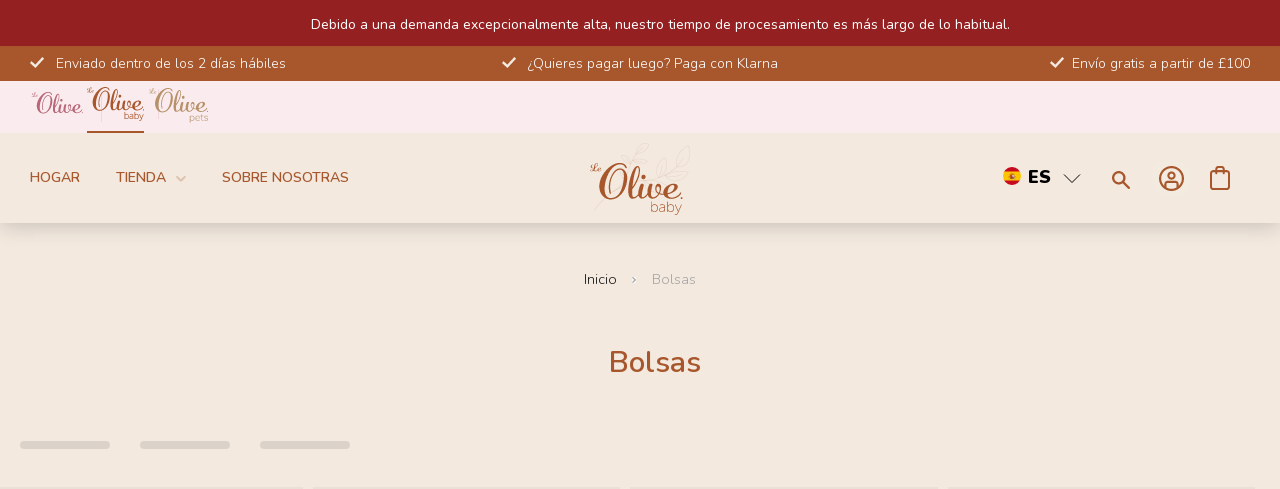

--- FILE ---
content_type: text/html; charset=utf-8
request_url: https://uk.le-olive.com/es/collections/tasjes
body_size: 202280
content:
<!DOCTYPE html><html><head><title>Loading...</title><meta charset="utf-8"><meta name="viewport" content="width=device-width,initial-scale=1"><script data-cfasync="false" data-fudge="true" id="fudge-js-patch-utils" fudge-script-name="patch_utils">!function(){"use strict";try{window.performance&&performance.mark("fudge.patch_utils_js_start")}catch(r){}}();
!function(){"use strict";const t=t=>{if(!t)return t;if(t.includes("/_external/"))try{return new URL(t).searchParams.get("url")||t}catch(e){return t}return t},e=/\\"|"(?:\\"|[^"])*"|\\,|(,)/g,r=/(\[\s*)(src)(\s*[\^*$~|]?\s*=[^\]]+])/g,n=t=>{if(!t.includes("src"))return t;const n=(t=>{if(!t.includes(","))return[t];const r=Array.from(t.matchAll(e));return function(t,e){let r=[],n=0;for(let c of e)r.push(t.substring(n,c)),n=c;return r.push(t.substring(n)),r}(t,r.filter((t=>","===t[1]&&void 0!==t.index)).map((t=>t.index))).map((t=>(","===t.charAt(0)&&(t=t.slice(1)),t.trim())))})(t);return n.flatMap((t=>(t=>{if(!t.includes("src"))return[t];const e=t.replaceAll(r,"$1data-osrc$3");return e===t?[t]:[e,t]})(t))).join(", ")};(()=>{Object.defineProperty(HTMLScriptElement.prototype,"getAttribute",{value:function(e){const r=Element.prototype.getAttribute.call(this,e);try{if("src"===e){if(null===r){const t=Element.prototype.getAttribute.call(this,"data-osrc");if(null!==t)return t}return t(r)||null}return r}catch(t){return r}},configurable:!0}),Object.defineProperty(HTMLScriptElement.prototype,"src",{get:function(){const e=Element.prototype.getAttribute.call(this,"src");if(null===e){const t=Element.prototype.getAttribute.call(this,"data-osrc");if(null!==t)return t}try{return t(e)||""}catch(t){return e}},configurable:!0});const e=(t,e)=>{const r=t[e],c=r.toString();function l(t){try{return r.call(this,n(t))}catch(e){return r.call(this,t)}}l.toString=()=>c,Object.defineProperty(t,e,{value:l,configurable:!0})};e(Document.prototype,"querySelector"),e(Document.prototype,"querySelectorAll"),e(Element.prototype,"querySelector"),e(Element.prototype,"querySelectorAll")})()}();
</script>
<script data-cfasync="false" data-fudge="true" id="fudge-js-utils" fudge-script-name="utils">!function(){"use strict";try{window.performance&&performance.mark("fudge.utils_js_start")}catch(r){}}();
!function(){"use strict";const e=XMLHttpRequest.prototype.open;function t(){return{events:{},emit(e,...t){let n=this.events[e]||[];for(let e=0,i=n.length;e<i;e++)n[e](...t)},on(e,t){return this.events[e]?.push(t)||(this.events[e]=[t]),()=>{this.events[e]=this.events[e]?.filter((e=>t!==e))}}}}XMLHttpRequest.prototype.open=function(){if(this._fudge_patched)return e.apply(this,arguments);this._fudge_patched=!0,e.apply(this,arguments),(e=>{try{return new URL(e,window.location.href).hostname===window.location.hostname}catch(e){return!1}})(arguments[1])&&this.setRequestHeader("X-Fudge-Sub-Resource","true")};const n=new URLSearchParams(window.location.search).get("fudge-debug");let i="true"===n||"1"===n;i||(i=window.location.hostname.endsWith(".local")||window.location.hostname.endsWith(".fudge.city")),i&&"false"===n&&(i=!1),false&&(i=!0);const o=e=>e.split(",").map((e=>e.trim())),r=t(),d=new Set;r.on("priority_images_loaded",(e=>{d.has("priority_images_loaded")||(window.__fudge_utils__.perfMark(`priority_images_loaded.${e}`),d.add("priority_images_loaded"))}));const s={};for(const e of[{"selector":".grid.grid--uniform .product__image","preload":[{"minWidth":0,"count":2},{"minWidth":750,"count":3}],"rendered_selector":null}]){const t=document.documentElement.clientWidth,n=[...e.preload].reverse().find((e=>t>=e.minWidth));n&&(s[e.selector]=n.count)}window.__fudge_tr_event_queue__=window.__fudge_tr_event_queue__||[];let a=window.location.host;a=a.endsWith("cf.local")||a.endsWith("fudge.local")||a.endsWith("fudge.city")?a.replace(".cf.local","").replace(".fudge.local","").replace(".fudge.city","").replaceAll("_","."):null;const l={document:Document.prototype.addEventListener},u={onNativeDCL:e=>{let t=!1;const n=()=>{t||(t=!0,document.removeEventListener("DOMContentLoaded",n),requestAnimationFrame((()=>{e()})))};["interactive","complete","loaded"].includes(document.readyState)?n():(r.on("trigger_native_dcl",n),l.document.call(document,"DOMContentLoaded",n))},debug:i,logs:[],log(...e){e.unshift(Math.round(performance.now())),window.__fudge_utils__.logs.push(e),i&&(false?console.log("[Fudge]",...e.map((e=>"string"!=typeof e&&"number"!=typeof e?JSON.stringify(e):e))):console.log("[Fudge]",...e))},perfMark(e,...t){const n=`fudge.${e}`;window.__fudge_utils__.log(n,...t),performance.mark(n)},printLogs(){window.__fudge_utils__.logs.forEach((e=>console.log(...e)))},images:{getWinningCandidate:(e,t)=>{0===t&&console.warn("Provided image width is 0");const n=o(e);if(!n.length)return null;if(1===n.length)return{src:n[0]};const i=window.devicePixelRatio,r=(d=t,n.map((e=>{const[t,...n]=e.trim().split(" ").map((e=>e.trim())),i=n.find((e=>e.endsWith("w")));if(!i)return null;const o=parseInt(i.slice(0,-1));return!o||isNaN(o)?null:{src:t,density:o/d,widthPx:o}})).filter((e=>e)).sort(((e,t)=>(e.density??1/0)-(t.density??1/0))));var d;for(let e=0;e<r.length;e++){const t=r[e],n=r[e+1];if(!n)return t;const o=n.density;if(o<i)continue;const d=t.density,s=Math.sqrt(d*o);return i<=1&&i>d||i>=s?n:t}},getSplitSrcSet:o,getWidth:(e,t)=>{const n=getComputedStyle(e),i=parseInt(n.paddingLeft),o=parseInt(n.paddingRight),r=parseInt(n.borderLeftWidth),d=parseInt(n.borderRightWidth);return Math.max(Math.round(t-i-o-r-d),0)},preloadMax:s,getMeasuredImageWidth:e=>{if(!Array.isArray(e.widths))return;const t=document.documentElement.clientWidth,n=e.widths.findIndex((([e])=>e<=t));let i;return i=-1===n?e.widths[e.widths.length-1][1]:0===n?e.widths[0][1]:e.widths[n-1][1],i},possiblePreloadCount:4,removeFudgeClasses:e=>{if(!e)return;const t=Array.from(e.classList).filter((e=>!e.startsWith("fudge-img-")));e.className=t.join(" ")},classes:{"lazy":"fudge-img-lazy","priority":"fudge-img-priority","hidden":"fudge-img-hidden","aspectRatio":"fudge-img-aspect-ratio"},addLazyloadedClass:e=>{e?.classList.add("lazyloaded")}},emitter:r,onPriorityImagesLoaded:e=>{if(d.has("priority_images_loaded"))e();else{let t=!1;const n=r.on("priority_images_loaded",(()=>{t||(t=!0,e(),n())}))}},calledEvents:d,trackEvent:async(e,t={})=>{window.__fudge_utils__.log("Track Event",e,t),window.__fudge_tr_event?window.__fudge_tr_event(e,t):window.__fudge_tr_event_queue__.push([e,t])},fixHost:e=>{if(!a)return e;if(!(e=e.trim()).length)return e;if(e.startsWith("data:"))return e;if(e.startsWith("#"))return e;try{const t=new URL(e);return t.hostname===a?(t.hostname=window.location.hostname,t.toString()):e}catch(t){return e}},originalHost:a,metadata:{...{"deviceId":"_4L2ivt-dyyt3eYCjbWXN","pageGroupId":"collection","pageLoadId":"Ku_E982NZmVR6KU2NdpxC","sessionId":"457e6ddc-0c19-4843-8595-2db3af07cf2f","teamId":"886e1b66-354e-4268-a936-74b3573874e3"},windowId:(()=>{try{let e=sessionStorage.getItem("fudge-window-id");return e||(e="hEvI0wFGhXYRbtOCdyjjk",sessionStorage.setItem("fudge-window-id",e)),e}catch(e){return null}})()},createNanoEvents:t,triggerNativeDCL:()=>{window.__fudge_utils__.perfMark("trigger_native_dcl"),r.emit("trigger_native_dcl")}};window.__fudge_utils__=u,window.requestIdleCallback=window.requestIdleCallback||function(e){var t=Date.now();return setTimeout((function(){e({didTimeout:!1,timeRemaining:function(){return Math.max(0,50-(Date.now()-t))}})}),1)},window.cancelIdleCallback=window.cancelIdleCallback||function(e){clearTimeout(e)};const c=[].filter((e=>null==e.x||e.x===window.devicePixelRatio));window._fudge_preload_metrics={preloadedSrcs:new Map(c.map((e=>[e.src,{native:!0,startedAt:0}]))),priorityImages:{}}}();
</script>
<script data-cfasync="false" data-fudge="true" id="fudge-js-sw-register" fudge-script-name="sw_register">!function(){"use strict";try{window.performance&&performance.mark("fudge.sw_register_js_start")}catch(r){}}();
!function(){"use strict";const e=()=>{try{let e=sessionStorage.getItem("fudge-window-id");return e||(e="hEvI0wFGhXYRbtOCdyjjk",sessionStorage.setItem("fudge-window-id",e)),e}catch(e){return null}};window._fudge_sw_registration=new Promise((async e=>{const t=await navigator.serviceWorker.register("/service_worker.js",{updateViaCache:"none"});if(t.active)await navigator.serviceWorker.ready,e();else if(t.installing){const a=t=>{"activated"===t.target.state&&e()};t.installing.addEventListener("statechange",a)}else await navigator.serviceWorker.ready,e()})).then((()=>{window._fudge_sw_postMessage({type:"init",metadata:{...{"deviceId":"_4L2ivt-dyyt3eYCjbWXN","pageGroupId":"collection","pageLoadId":"Ku_E982NZmVR6KU2NdpxC","sessionId":"457e6ddc-0c19-4843-8595-2db3af07cf2f","teamId":"886e1b66-354e-4268-a936-74b3573874e3"},windowId:window.__fudge_utils__?.metadata?.windowId||e()},fudgeEnabled:true})})),window._fudge_sw_postMessage=async e=>(await window._fudge_sw_registration,!!navigator.serviceWorker.controller&&(navigator.serviceWorker.controller.postMessage(e),!0))}();
</script>

<style data-fudge="true">.fudge-img-hidden { opacity: 0 !important; font-size: 0 !important; } .fudge-img-lazy:not([src]):not([srcset]), .fudge-img-priority:not([src]):not([srcset]) {opacity: 0 !important;}</style><script data-cfasync="false" data-fudge="true" id="fudge-js-load-images" fudge-script-name="load_images">!function(){"use strict";try{window.performance&&performance.mark("fudge.load_images_js_start")}catch(r){}}();
!function(){"use strict";const{getWinningCandidate:t,getWidth:e,preloadMax:r,getMeasuredImageWidth:s,classes:n}=window.__fudge_utils__.images,i=new Set,o=new Map,a=t=>{if("PICTURE"===t.parentElement?.tagName)return t.parentElement},d=(t,e,r)=>{o.get(t)!==e&&(t.setAttribute("sizes",e+"px"),u(r,(t=>{t.setAttribute("sizes",e+"px")})),o.set(t,e))},c=new ResizeObserver((t=>{for(const r of t){const t=r.target;if(null==t.offsetParent)continue;const s=a(t),n=e(t,r.contentRect.width);if(i.has(t)){const e=t.getAttribute("data-srcset");if(w(e,s,n,!0)){c.unobserve(t),b(t,s,n,!0);continue}}const u=o.get(t);null!=u&&n&&u!==n&&d(t,n,s)}})),u=(t,e)=>{if(!t)return;const r=Array.from(t.querySelectorAll("source"));for(const t of r)e(t)},l=new IntersectionObserver((t=>{for(const r of t){const t=r.target;if(i.has(t)&&r.intersectionRatio>0){const s=e(t,r.boundingClientRect.width),n=a(t);w(t.getAttribute("data-srcset"),n,s,!0)&&(l.unobserve(t),b(t,n,s,!0))}}}));window.__fudge_priority_srcs=[];const g=t=>{const e=window.__fudge_priority_srcs.indexOf(t);-1!==e&&window.__fudge_priority_srcs.splice(e,1),window.__fudge_utils__.emitter.emit("on_load",t)};let f=0;const m=(t,e)=>{f++;const r=f.toString();t.dataset.fudgeId=r,window.__fudge_priority_srcs.push(r);const s=e=>{if(!window._fudge_preload)return;const{srcsetsToPreload:s}=window._fudge_preload,n=t.currentSrc||t.src;if(!n)return;const i=new URL(n,window.location.href).toString(),o=window._fudge_preload_metrics;if(o.preloadedSrcs.has(i))o.priorityImages[r]={imageId:r,hit:!0,src:n,loadError:e};else{const t=s.some((t=>t.includes(n)));o.priorityImages[r]={imageId:r,hit:!1,src:n,missReason:t?"wrong_size":"no_preload",loadError:e}}};t.addEventListener("load",(()=>{s(!1),g(r)})),t.addEventListener("error",(()=>{s(!0),g(r)}));const n=JSON.stringify({type:"image",wasPrioritized:!0});t.dataset.fudgeMetadata=n,e&&(e.dataset.fudgeMetadata=n),u(e,(t=>{t.dataset.fudgeMetadata=n}))};window.__fudgeLoadImageNatively=t=>{const e=t.previousElementSibling;e&&m(e,null)};const w=(t,e,r,s)=>{const n=Array.from(e?.querySelectorAll("source")||[]),i=e&&n.some((t=>t.hasAttribute("data-srcset")));return!(s&&(t||i)&&!r)&&s};let _=0;const b=(t,r,s,n)=>{window.__fudge_utils__.perfMark(`load_image.${_}`),_++;const o=t.getAttribute("data-src"),a=t.getAttribute("data-srcset"),g=w(a,r,s,n);if(c.observe(t),!g)return i.add(t),void l.observe(t);i.delete(t),m(t,r);let f=!1;t.addEventListener("load",(()=>{f||(requestAnimationFrame((()=>{const s=e(t,t.offsetWidth);d(t,s,r)})),f=!0)})),a&&(t.setAttribute("sizes",s+"px"),t.setAttribute("srcset",a)),o&&t.setAttribute("src",o),t.removeAttribute("data-srcset"),t.removeAttribute("data-src"),u(r,(t=>{const e=t.getAttribute("data-srcset"),r=t.getAttribute("data-src");e?(t.setAttribute("sizes",s+"px"),t.setAttribute("srcset",e),t.removeAttribute("data-srcset")):r&&(t.setAttribute("src",r),t.removeAttribute("data-src"))}))},p={...r};window.__fudgeLoadImage=(t,r)=>{let i=t.previousElementSibling;if(!i)return;let o,a,d=null;if("PICTURE"===i.parentElement?.tagName&&(d=i.parentElement),null!=r){const t=p[r];if(null!=t){if(t<=0)return i.classList.remove(n.priority),void i.classList.add(n.lazy);p[r]=t-1}}if(window._fudge_preload?.sizes&&r){const t=window._fudge_preload.sizes[r];if(t){const e=s(t);"number"==typeof e?o=e:null===e&&(o="hidden")}}let c=!1;null!=o?"hidden"!==o&&(a=o,c=!0):(c=null!=i.offsetParent,c&&(a=e(i,i.offsetWidth))),b(i,d,a,c)};const h=new Set,A=new ResizeObserver((t=>{for(const e of t)S(e.target,e.contentRect.width)})),y=new Map,v=[180,360,540,720,900,1080,1296,1512,1728,1944,2160],I=/url\((?!['"]?(?:data):)['"]?([^'"\)]*)['"]?\)/i,S=async(r,s)=>{const n=Math.random();y.set(r,n),_++;let i=r.getAttribute("data-bgset");if(!i){const t=window.getComputedStyle(r).backgroundImage;if(t){const e=I.exec(t);if(e){const t=(t=>{if(t.pathname.startsWith("/hubfs")&&(t.pathname=`/hs-fs${t.pathname}`),t.pathname.startsWith("/hs-fs"))return v.map((e=>(t.searchParams.set("width",e.toString()),t.searchParams.delete("height"),`${t.toString()} ${e}w`)))})(new URL(e[1],r.baseURI));t&&(i=t.join(", "),r.setAttribute("data-bgset",i))}}}if(!i)return;if(h.has(r)||(h.add(r),A.observe(r)),!s)return;const o=e(r,s),a=t(i,o);if(!a)return;const d=`url(${a.src})`;var c;r.style.backgroundImage!==d&&(r.style.backgroundImage.trim().length&&(await(c=a.src,new Promise(((t,e)=>{const r=new Image;r.onload=t,r.onerror=e,r.src=c}))),y.get(r)!==n)||(r.style.backgroundImage=d,"0"===getComputedStyle(r).opacity&&(r.style.opacity="1"),y.delete(r)))};window.__fudgeLoadBackgroundImage=t=>{const e=t.previousElementSibling;e&&S(e,e.offsetWidth)}}();
</script>
<link rel="preload" as="style" href="https://uk.le-olive.com/_external/?url=https%3A%2F%2Ffonts.googleapis.com%2Fcss2%3Ffamily%3DRaleway%3Awght%40400%3B500%3B600%3B700%3B800%26display%3Dswap&h=Q0KHzrv8I3o42Yynd_jXEz0d3BOqEgy1BxsMsC2eUoY=">
<link rel="preload" as="style" href="https://uk.le-olive.com/_external/?url=https%3A%2F%2Ffonts.googleapis.com%2Fcss2%3Ffamily%3DNunito%3Awght%40300%3B600%3B900%26display%3Dswap&h=uUHNmgv-nRXWX7vo3_RBKbe5wrZhWaAirwu8evhVZdY=">
<link rel="preload" as="style" href="/cdn/shop/t/114/assets/baby.scss.css?v=35575282566916879931703167605">
<link rel="preload" as="style" href="https://cdn.shopify.com/extensions/f6a6acaa-8199-4757-9065-241fe5f1ba90/simple-bundles-kits-5/assets/simple-bundles-v2.css">
<link rel="preload" as="style" href="https://uk.le-olive.com/_external/?url=https%3A%2F%2Ffonts.googleapis.com%2Fcss2%3Ffamily%3DLora%3Awght%40600%26display%3Dswap&h=-IrBWqepOaAFDFWH82qygogzy74KRYymSl8RxlCCCsI=">
<link rel="preload" as="style" href="/cdn/shop/t/114/assets/theme.scss.css?v=11108882320593777971712068165">
<link rel="preload" as="style" href="/cdn/shop/t/114/assets/pets.css?v=147615309539159030671700060337">
<link rel="preload" as="style" href="/cdn/shop/t/114/assets/owl.carousel.united.min.css?v=178293204101561234251668075179">
<link rel="preload" as="style" href="/cdn/shop/t/114/assets/owl.carousel.united.min.css?v=178293204101561234251668075179">
<link rel="preload" as="style" href="/cdn/shop/t/114/assets/wss.css?v=56424486455737021731713360369">
<link rel="preload" as="style" href="https://uk.le-olive.com/_external/?url=https%3A%2F%2Fzegsu.com%2Fdist%2Fcss%2Fsold-counter%2Fwidget.css%3Fversion%3D1.0.1&h=_LNnxtoWFyd1Ml25CkD_f9HfiMBBbtL3BofOTDRanwg=">
<link rel="preload" as="style" href="/cdn/shop/t/114/assets/bold-options.css?v=123160307633435409531668075167"><script data-cfasync="false" data-fudge="true">(function(){ window.__fudge_utils__.perfMark('origin_response'); window.__fudge_utils__.log('origin response duration', 1559); })();</script>

<script data-cfasync="false" data-fudge="true">(function(){ !function(){"use strict";const e=[null,"html"].filter(Boolean).join(" "),t=document.querySelector(e);if(t)[["class","supports-no-js"],["lang","es"]].forEach((e=>t.setAttribute(e[0],e[1])));else if(null&&null){const e=document.createElement(null);[["class","supports-no-js"],["lang","es"]].forEach((t=>e.setAttribute(t[0],t[1]))),document.querySelector(null).appendChild(e)}}();
 })();</script>
  <head><script>window._fudge_sw_postMessage({type: 'relay-headers', relay: "j2LMivxRxHnXQXiC+y8EkTe/kJenfGky0Anbs1WBn9w+su++4gCnx3MFJI1fxBix+4su/TdZe6Hs6IrRYtWs3bfJo6FE1GH8pEeFJrOtmnIfPPFmh8OJ7TA5PjgxVNwdcAvgNMqbkUuinrMnWkSrZwJpjRM3gy45i/1eQanc0TI+y9P++iT3TG3No3Wjwy5Wtdd9nvssqLZRfPM854bQ+KbKisHM8jNw5DPNoH0TUZKTVfQHKAH2A3TR9oZBnovE01gINu9S6uWAq4TwkjEa/Vgjf3143PlxFccWgGN8Z3WkrECqMHafegJEMtyfArnd5+86kxFtz7mWRzLrJgSAFEeEILdv0/LRmmpaaFFrAjcU+QuZUBjUM7KGZ+qWrNbTnEy9Zpcbz19DiK0CdLEtGn43d4+9H6brVys9ssbbXUVgXzx45Yv4isp2zRB6EPeC6er6GY11Ue0CrtBxJQZqOg2z4ekPV4XydxVx4Z4feUFS10ZrY+cti65OYGUgfoHm/jCOPb89Awr0K7xFv179/g1DiNB5YmQZxdSNgO3assGIXLoli0wf0FO26Sum/xbzsEC4QkypuYF9/MI0v6a8uUh5XwjBgJNw8mYCZmSXStm5M+4qTEjzA53xdJDRUxCojNNgrXz+JrwoKXq+zj1EhtACz/[base64]/cHGKrAcRNcrjgpAFfHe/3/Azwc1hH5aZlmjXWGpjlNoUnOt2SARgi//cFT5SdHKVeZBRoXnN9m4GkiuUsLOTBbBcbIDmXR4u3Fs1Zsr1jalMiyqkdepgO0wTnkczLMyw3TjZLkIZT3sNrIY3+Sm/3Dy1ixvM5IGZeT+OeeoPraChL3e3ytxb4dHQBmTeiZ7acUe9qwQLJ+FMSdzeC8GqE+Q2zVfhFrGhjXChS+ipyoT0TUrFyb7+TvljfAh044vLEI/mZTw0QQV9iNEOakKxptRmVcVi+cfY1kZJsUANQPeNYth+IachXgLEKE9i33xqw7O77iRbubMD4+ZgY5+G00xnNSbvAOT+i6eXk83jZaGU8ue3z7fMBvtwliIP5NFl2/AruXeVPSEX1S5WA0dbrxUqfPCb32nDkGHr8kDFisLos7ryHraepx5b7nXDaRg8Bo4dD9swZWU/bNc9Pv79cyBrk9yf50BcYP4iXPTeDWlbAFBQthoGGc6wJ3biMqInNaJRZJ6EPZLK+UvNQiZQNAuCQbQr5bnpsMCatCEtR0pB8mqYWEnMaS7O2qT/54F"})</script><script data-cfasync="false" data-fudge="true">(function(){ document.documentElement.className = document.documentElement.className.replace('supports-no-js', 'supports-js'); })();</script>
    
    <script>
  window.consentmo_gcm_initial_state = "";
  window.consentmo_gcm_state = "0";
  window.consentmo_gcm_security_storage = "strict";
  window.consentmo_gcm_ad_storage = "marketing";
  window.consentmo_gcm_analytics_storage = "analytics";
  window.consentmo_gcm_functionality_storage = "functionality";
  window.consentmo_gcm_personalization_storage = "functionality";
  window.consentmo_gcm_ads_data_redaction = "true";
  window.consentmo_gcm_url_passthrough = "false";
  window.consentmo_gcm_data_layer_name = "dataLayer";

  // Google Consent Mode V2 integration script from Consentmo GDPR
  window.isenseRules = {};
  window.isenseRules.gcm = {
      gcmVersion: 2,
      integrationVersion: 3,
      customChanges: false,
      consentUpdated: false,
      initialState: 7,
      isCustomizationEnabled: false,
      adsDataRedaction: true,
      urlPassthrough: false,
      dataLayer: 'dataLayer',
      categories: { ad_personalization: "marketing", ad_storage: "marketing", ad_user_data: "marketing", analytics_storage: "analytics", functionality_storage: "functionality", personalization_storage: "functionality", security_storage: "strict"},
      storage: { ad_personalization: "false", ad_storage: "false", ad_user_data: "false", analytics_storage: "false", functionality_storage: "false", personalization_storage: "false", security_storage: "false", wait_for_update: 2000 }
  };
  if(window.consentmo_gcm_state !== null && window.consentmo_gcm_state !== "" && window.consentmo_gcm_state !== "0") {
    window.isenseRules.gcm.isCustomizationEnabled = true;
    window.isenseRules.gcm.initialState = window.consentmo_gcm_initial_state === null || window.consentmo_gcm_initial_state.trim() === "" ? window.isenseRules.gcm.initialState : window.consentmo_gcm_initial_state;
    window.isenseRules.gcm.categories.ad_storage = window.consentmo_gcm_ad_storage === null || window.consentmo_gcm_ad_storage.trim() === "" ? window.isenseRules.gcm.categories.ad_storage : window.consentmo_gcm_ad_storage;
    window.isenseRules.gcm.categories.ad_user_data = window.consentmo_gcm_ad_storage === null || window.consentmo_gcm_ad_storage.trim() === "" ? window.isenseRules.gcm.categories.ad_user_data : window.consentmo_gcm_ad_storage;
    window.isenseRules.gcm.categories.ad_personalization = window.consentmo_gcm_ad_storage === null || window.consentmo_gcm_ad_storage.trim() === "" ? window.isenseRules.gcm.categories.ad_personalization : window.consentmo_gcm_ad_storage;
    window.isenseRules.gcm.categories.analytics_storage = window.consentmo_gcm_analytics_storage === null || window.consentmo_gcm_analytics_storage.trim() === "" ? window.isenseRules.gcm.categories.analytics_storage : window.consentmo_gcm_analytics_storage;
    window.isenseRules.gcm.categories.functionality_storage = window.consentmo_gcm_functionality_storage === null || window.consentmo_gcm_functionality_storage.trim() === "" ? window.isenseRules.gcm.categories.functionality_storage : window.consentmo_gcm_functionality_storage;
    window.isenseRules.gcm.categories.personalization_storage = window.consentmo_gcm_personalization_storage === null || window.consentmo_gcm_personalization_storage.trim() === "" ? window.isenseRules.gcm.categories.personalization_storage : window.consentmo_gcm_personalization_storage;
    window.isenseRules.gcm.categories.security_storage = window.consentmo_gcm_security_storage === null || window.consentmo_gcm_security_storage.trim() === "" ? window.isenseRules.gcm.categories.security_storage : window.consentmo_gcm_security_storage;
    window.isenseRules.gcm.urlPassthrough = window.consentmo_gcm_url_passthrough === null || window.consentmo_gcm_url_passthrough.trim() === "" ? window.isenseRules.gcm.urlPassthrough : window.consentmo_gcm_url_passthrough;
    window.isenseRules.gcm.adsDataRedaction = window.consentmo_gcm_ads_data_redaction === null || window.consentmo_gcm_ads_data_redaction.trim() === "" ? window.isenseRules.gcm.adsDataRedaction : window.consentmo_gcm_ads_data_redaction;
    window.isenseRules.gcm.dataLayer = window.consentmo_gcm_data_layer_name === null || window.consentmo_gcm_data_layer_name.trim() === "" ? window.isenseRules.gcm.dataLayer : window.consentmo_gcm_data_layer_name;
  }
  window.isenseRules.initializeGcm = function (rules) {
    if(window.isenseRules.gcm.isCustomizationEnabled) {
      rules.initialState = window.isenseRules.gcm.initialState;
      rules.urlPassthrough = window.isenseRules.gcm.urlPassthrough === true || window.isenseRules.gcm.urlPassthrough === 'true';
      rules.adsDataRedaction = window.isenseRules.gcm.adsDataRedaction === true || window.isenseRules.gcm.adsDataRedaction === 'true';
    }

    let initialState = parseInt(rules.initialState);
    let marketingBlocked = initialState === 0 || initialState === 2 || initialState === 5 || initialState === 7;
    let analyticsBlocked = initialState === 0 || initialState === 3 || initialState === 6 || initialState === 7;
    let functionalityBlocked = initialState === 4 || initialState === 5 || initialState === 6 || initialState === 7;

    let gdprCache = localStorage.getItem('gdprCache') ? JSON.parse(localStorage.getItem('gdprCache')) : null;
    if (gdprCache && typeof gdprCache.updatedPreferences !== "undefined") {
      let updatedPreferences = gdprCache.updatedPreferences;
      marketingBlocked = parseInt(updatedPreferences.indexOf('marketing')) > -1;
      analyticsBlocked = parseInt(updatedPreferences.indexOf('analytics')) > -1;
      functionalityBlocked = parseInt(updatedPreferences.indexOf('functionality')) > -1;
    }

    Object.entries(rules.categories).forEach(category => {
      if(rules.storage.hasOwnProperty(category[0])) {
        switch(category[1]) {
          case 'strict':
            rules.storage[category[0]] = "granted";
            break;
          case 'marketing':
            rules.storage[category[0]] = marketingBlocked ? "denied" : "granted";
            break;
          case 'analytics':
            rules.storage[category[0]] = analyticsBlocked ? "denied" : "granted";
            break;
          case 'functionality':
            rules.storage[category[0]] = functionalityBlocked ? "denied" : "granted";
            break;
        }
      }
    });
    rules.consentUpdated = true;
    isenseRules.gcm = rules;
  }

  window[window.isenseRules.gcm.dataLayer] = window[window.isenseRules.gcm.dataLayer] || [];
  function gtag() { window[window.isenseRules.gcm.dataLayer].push(arguments); }

  function initialConsentUpdate() {
    // Google Consent Mode - initialization start
    window.isenseRules.initializeGcm({
      ...window.isenseRules.gcm,
      adsDataRedaction: true,
      urlPassthrough: false,
      initialState: 7
    });

    /*
    * initialState acceptable values:
    * 0 - Set both ad_storage and analytics_storage to denied
    * 1 - Set all categories to granted
    * 2 - Set only ad_storage to denied
    * 3 - Set only analytics_storage to denied
    * 4 - Set only functionality_storage to denied
    * 5 - Set both ad_storage and functionality_storage to denied
    * 6 - Set both analytics_storage and functionality_storage to denied
    * 7 - Set all categories to denied
    */

    gtag("consent", "default", isenseRules.gcm.storage);
    isenseRules.gcm.adsDataRedaction && gtag("set", "ads_data_redaction", isenseRules.gcm.adsDataRedaction);
    isenseRules.gcm.urlPassthrough && gtag("set", "url_passthrough", isenseRules.gcm.urlPassthrough);
  }

  let isInitConsentmoSignal = true;
  document.addEventListener("consentmoSignal", function(e) {
    if (isInitConsentmoSignal) {
      initialConsentUpdate();
      isInitConsentmoSignal = false;
    }
  });
</script>

    <meta name="google-site-verification" content="NfZl32jn-vef5q568_35-NK60XAWDTWEWWnegfh2trY" />
    <!-- Clarity integration script with GDPR/CCPA Compliance + Cookie Management App -->
<script id="gdpr-clarity-blocking-script">
  let isClarityExecuted = false;

  function executeClarity() {
    if(!isClarityExecuted) {
      (function(c,l,a,r,i,t,y){
        c[a]=c[a]||function(){(c[a].q=c[a].q||[]).push(arguments)};
        t=l.createElement(r);t.async=1;t.src="https://www.clarity.ms/tag/"+i;
        y=l.getElementsByTagName(r)[0];y.parentNode.insertBefore(t,y);
      })(window, document, "clarity", "script", "lo7o1fxqz8");
      isClarityExecuted = true;
    }
  }

  function checkConsentForClarity(adittionalChecks = 0) {
    let cpdCookie = (document.cookie.match(/^(?:.*;)?\s*cookieconsent_preferences_disabled(\s*=\s*([^;]+)?)(?:.*)?$/)||[,null])[1];
    if(cpdCookie != null) {
      if(parseInt(cpdCookie.indexOf('marketing')) === -1) {
        executeClarity();
      }
    } else {
      let gdprCache = localStorage.getItem('gdprCache') ? JSON.parse(localStorage.getItem('gdprCache')) : null;
      let gdprCacheConsentSettings = gdprCache && gdprCache.getCookieConsentSettings ? JSON.parse(gdprCache.getCookieConsentSettings) : null;
      let gdprCacheCountryDetection = gdprCache && gdprCache.countryDetection ? JSON.parse(gdprCache.countryDetection) : null;
      let ccsCookie = (document.cookie.match(/^(?:.*;)?\s*cookieconsent_status\s*=\s*([^;]+)(?:.*)?$/)||[,null])[1];
      if((gdprCacheConsentSettings || (gdprCacheCountryDetection && gdprCacheCountryDetection.disable === '1')) && !ccsCookie) {
        if((gdprCacheConsentSettings && gdprCacheConsentSettings.status === 'disabled') || gdprCacheCountryDetection.disable === '1'){
          executeClarity();
        } else {
          let initPreferences = parseInt(gdprCacheConsentSettings.checkboxes_behavior);
          if(initPreferences === 1 || initPreferences === 3 || initPreferences === 4 || initPreferences === 6) {
            executeClarity();
          }
        }
      } else {
        if (adittionalChecks > 0) {
          setTimeout(function() {
            checkConsentForClarity(adittionalChecks - 1);
          }, 1000);
        } else {
          executeClarity();
        }
      }
    }
  }

  window.addEventListener('click', function (e) {
    if (e.target && typeof e.target.className === 'string' && e.target.className.indexOf('isense-cc-submit-consent') >= 0){
      checkConsentForClarity();
    }
  });

  checkConsentForClarity(3);
</script>


      

    <!-- Start VWO Async SmartCode -->
    
    <script type='text/javascript' id='vwoCode'>
    window._vwo_code || (function() {
    var account_id=779057,
    version=2.0,
    settings_tolerance=2000,
    hide_element='body',
    hide_element_style = 'opacity:0 !important;filter:alpha(opacity=0) !important;background:none !important',
    /* DO NOT EDIT BELOW THIS LINE */
    f=false,w=window,d=document,v=d.querySelector('#vwoCode'),cK='_vwo_'+account_id+'_settings',cc={};try{var c=JSON.parse(localStorage.getItem('_vwo_'+account_id+'_config'));cc=c&&typeof c==='object'?c:{}}catch(e){}var stT=cc.stT==='session'?w.sessionStorage:w.localStorage;code={use_existing_jquery:function(){return typeof use_existing_jquery!=='undefined'?use_existing_jquery:undefined},library_tolerance:function(){return typeof library_tolerance!=='undefined'?library_tolerance:undefined},settings_tolerance:function(){return cc.sT||settings_tolerance},hide_element_style:function(){return'{'+(cc.hES||hide_element_style)+'}'},hide_element:function(){return typeof cc.hE==='string'?cc.hE:hide_element},getVersion:function(){return version},finish:function(){if(!f){f=true;var e=d.getElementById('_vis_opt_path_hides');if(e)e.parentNode.removeChild(e)}},finished:function(){return f},load:function(e){var t=this.getSettings(),n=d.createElement('script'),i=this;if(t){n.textContent=t;d.getElementsByTagName('head')[0].appendChild(n);if(!w.VWO||VWO.caE){stT.removeItem(cK);i.load(e)}}else{n.fetchPriority='high';n.src=e;n.type='text/javascript';n.onerror=function(){_vwo_code.finish()};d.getElementsByTagName('head')[0].appendChild(n)}},getSettings:function(){try{var e=stT.getItem(cK);if(!e){return}e=JSON.parse(e);if(Date.now()>e.e){stT.removeItem(cK);return}return e.s}catch(e){return}},init:function(){if(d.URL.indexOf('__vwo_disable__')>-1)return;var e=this.settings_tolerance();w._vwo_settings_timer=setTimeout(function(){_vwo_code.finish();stT.removeItem(cK)},e);var t=d.currentScript,n=d.createElement('style'),i=this.hide_element(),r=t&&!t.async&&i?i+this.hide_element_style():'',c=d.getElementsByTagName('head')[0];n.setAttribute('id','_vis_opt_path_hides');v&&n.setAttribute('nonce',v.nonce);n.setAttribute('type','text/css');if(n.styleSheet)n.styleSheet.cssText=r;else n.appendChild(d.createTextNode(r));c.appendChild(n);this.load('https://dev.visualwebsiteoptimizer.com/j.php?a='+account_id+'&u='+encodeURIComponent(d.URL)+'&vn='+version)}};w._vwo_code=code;code.init();})();
    </script>
    <!-- End VWO Async SmartCode -->

    <!-- Anti-flicker snippet (recommended) -->
    <style>.async-hide { opacity: 0 !important} </style>
      

    <!-- Google Tag Manager -->
    <script>(function(w,d,s,l,i){w[l]=w[l]||[];w[l].push({'gtm.start':new Date().getTime(),event:'gtm.js'});var f=d.getElementsByTagName(s)[0],j=d.createElement(s),dl=l!='dataLayer'?'&l='+l:'';j.async=true;j.src='https://data.le-olive.com/juvtpppb.js?st='+i+dl;f.parentNode.insertBefore(j,f);})(window,document,'script','dataLayer','5Z7G94N');</script>
    <!-- End Google Tag Manager -->
  
    <meta name="google-site-verification" content="y0JBXajIrxwDGQBhVW3x0nvFm7LPV-gczIWwfGmVhL4" />
    <meta name="google-site-verification" content="Q1_w67Nn5_BoisDuCdEEs5aSnKNimPtb1aMxhgAfYS8" />
    

    <meta charset="utf-8">
    <meta http-equiv="X-UA-Compatible" content="IE=edge,chrome=1">
    <script data-cfasync="false" data-fudge="true">(function(){ !function(){"use strict";const e=["head","meta[name=viewport]"].filter(Boolean).join(" "),t=document.querySelector(e);if(t)[["name","viewport"],["content","width=device-width,initial-scale=1"]].forEach((e=>t.setAttribute(e[0],e[1])));else if("head"&&"meta"){const e=document.createElement("meta");[["name","viewport"],["content","width=device-width,initial-scale=1"]].forEach((t=>e.setAttribute(t[0],t[1]))),document.querySelector("head").appendChild(e)}}();
 })();</script>

    <!-- Start Fudge head embeds -->
    <script id="fudge-experiment-rollouts" type="application/json">{"fudge-search":[0,1],"pdp-npv":[0.5,0.5],"pdp-npv-algo":[0.5,0.5],"overall":[0.5,0.5],"cart-drawer":[0.5,0.5],"atc-success":[0.5,0.5],"shop-similar":[0.5,0.5],"landing-pages":[0.5,0.5]}</script>
    <!-- End Fudge head embeds -->

    <!-- Start Fudge embeds -->
    <meta name='fudge-theme-role' content='main'>

    <!-- End Fudge embeds -->

    <meta name="theme-color" content="">
    <link rel="canonical" href="https://uk.le-olive.com/es/collections/tasjes">

    <meta name="p:domain_verify" content="c1809fd1eb82e1570a4ec07298e2bd21"/>
    
    
    
    <!-- Dev mode --><!-- /Dev mode -->


    
    
    <link rel="shortcut icon" href="//uk.le-olive.com/cdn/shop/files/Le_olive_Gold_logo_L_transp_32x32.png?v=1614710589" type="image/png" />
    

    <script>(function(){ document.querySelector('head title').innerHTML = "Mochilas y Bolsos Teddy para Niños | Le Olive &ndash; Le Olive"; document.currentScript.remove() })();</script>

    
      <meta name="description" content="Completa el atuendo de tu pequeño con nuestras mochilas teddy personalizadas. Compra ahora en Le Olive diseños adorables y prácticos.">
    

    <!-- /snippets/social-meta-tags.liquid -->




<meta property="og:site_name" content="Le Olive ">
<meta property="og:url" content="https://uk.le-olive.com/es/collections/tasjes">
<meta property="og:title" content="Bolsas">
<meta property="og:type" content="product.group">
<meta property="og:description" content="Completa el atuendo de tu pequeño con nuestras mochilas teddy personalizadas. Compra ahora en Le Olive diseños adorables y prácticos.">

<meta property="og:image" content="http://uk.le-olive.com/cdn/shop/collections/DSC5475_new_750x_2537ed75-47ed-4423-a6d5-a4776ff9b105_1200x1200.webp?v=1742819532">
<meta property="og:image:secure_url" content="https://uk.le-olive.com/cdn/shop/collections/DSC5475_new_750x_2537ed75-47ed-4423-a6d5-a4776ff9b105_1200x1200.webp?v=1742819532">


<meta name="twitter:card" content="summary_large_image">
<meta name="twitter:title" content="Bolsas">
<meta name="twitter:description" content="Completa el atuendo de tu pequeño con nuestras mochilas teddy personalizadas. Compra ahora en Le Olive diseños adorables y prácticos.">


    <script>
      document.documentElement.className = document.documentElement.className.replace('supports-no-js', 'supports-js');

      var theme = {
        mapStrings: {
          addressError: "No se puede encontrar esa dirección",
          addressNoResults: "No hay resultados para esa dirección",
          addressQueryLimit: "Se ha excedido el límite de uso de la API de Google . Considere la posibilidad de actualizar a un \u003ca href=\"https:\/\/developers.google.com\/maps\/premium\/usage-limits\"\u003ePlan Premium\u003c\/a\u003e.",
          authError: "Hubo un problema de autenticación con su cuenta de Google Maps."
        }
      }
    </script>

    <link href="https://uk.le-olive.com/_external/?url=https%3A%2F%2Ffonts.googleapis.com%2Fcss2%3Ffamily%3DRaleway%3Awght%40400%3B500%3B600%3B700%3B800%26display%3Dswap&h=Q0KHzrv8I3o42Yynd_jXEz0d3BOqEgy1BxsMsC2eUoY=" rel="stylesheet"><link type="disabled" href="https://fonts.googleapis.com/css2?family=Raleway:wght@400;500;600;700;800&display=swap" rel="stylesheet">
    <link href="https://uk.le-olive.com/_external/?url=https%3A%2F%2Ffonts.googleapis.com%2Fcss2%3Ffamily%3DLora%3Awght%40600%26display%3Dswap&h=-IrBWqepOaAFDFWH82qygogzy74KRYymSl8RxlCCCsI=" rel="stylesheet"><link href="https://fonts.googleapis.com/css2?family=Lora:wght@600&display=swap" rel="stylesheet" type="disabled">

    <link rel="stylesheet" href="https://uk.le-olive.com/cdn/shop/t/114/assets/owl.carousel.united.min.css?v=178293204101561234251668075179" media="print" onload="this.media='all'"><link onload="this.media='all'" href="//uk.le-olive.com/cdn/shop/t/114/assets/owl.carousel.united.min.css?v=178293204101561234251668075179" type="disabled" media="print" rel="stylesheet">

<noscript>
  <link rel="stylesheet" href="//uk.le-olive.com/cdn/shop/t/114/assets/owl.carousel.united.min.css?v=178293204101561234251668075179">
</noscript>


    <link href="https://uk.le-olive.com/cdn/shop/t/114/assets/theme.scss.css?v=178132004381175555791762532318" rel="stylesheet" type="text/css" media="all" /><link href="//uk.le-olive.com/cdn/shop/t/114/assets/theme.scss.css?v=178132004381175555791762532318" media="all" type="disabled" rel="stylesheet">
    <link href="https://uk.le-olive.com/cdn/shop/t/114/assets/wss.css?v=24504909174909280601736152570" rel="stylesheet" type="text/css" media="all" /><link href="//uk.le-olive.com/cdn/shop/t/114/assets/wss.css?v=24504909174909280601736152570" type="disabled" media="all" rel="stylesheet">




      <link href="https://uk.le-olive.com/cdn/shop/t/114/assets/pets.css?v=181554765986120943801725274112" rel="stylesheet" type="text/css" media="all" /><link media="all" rel="stylesheet" type="disabled" href="//uk.le-olive.com/cdn/shop/t/114/assets/pets.css?v=181554765986120943801725274112">

      <!-- compilled and minified -->
    <link href="https://uk.le-olive.com/cdn/shop/t/114/assets/baby.scss.css?v=85766561017409628291761479587" rel="stylesheet" type="text/css" media="all" /><link rel="stylesheet" type="disabled" media="all" href="//uk.le-olive.com/cdn/shop/t/114/assets/baby.scss.css?v=85766561017409628291761479587">
    <link href="https://uk.le-olive.com/cdn/shop/t/114/assets/pets.scss.css?v=142764686291676792401736152584" rel="stylesheet" type="text/css" media="all" /><link rel="stylesheet" href="//uk.le-olive.com/cdn/shop/t/114/assets/pets.scss.css?v=142764686291676792401736152584" type="disabled" media="all">
      

    
   
    <script>window.performance && window.performance.mark && window.performance.mark('shopify.content_for_header.start');</script><meta name="facebook-domain-verification" content="f255om7a5yvvg7e2a8md0ax4znflxh">
<meta name="facebook-domain-verification" content="1bkindr92zi4vwkmmhgkvdtuwyw94k">
<meta id="shopify-digital-wallet" name="shopify-digital-wallet" content="/27925676171/digital_wallets/dialog">
<meta name="shopify-checkout-api-token" content="8dc4fddfce92c5b8effa1c2520f870ec">
<meta id="in-context-paypal-metadata" data-shop-id="27925676171" data-venmo-supported="false" data-environment="production" data-locale="es_ES" data-paypal-v4="true" data-currency="GBP">
<link rel="alternate" type="application/atom+xml" title="Feed" href="/es/collections/tasjes.atom" />
<link rel="next" href="/es/collections/tasjes?page=2">
<link rel="alternate" hreflang="x-default" href="https://le-olive.com/collections/tasjes">
<link rel="alternate" hreflang="nl" href="https://le-olive.com/collections/tasjes">
<link rel="alternate" hreflang="de" href="https://le-olive.com/de/collections/tasjes">
<link rel="alternate" hreflang="en" href="https://le-olive.com/en/collections/tasjes">
<link rel="alternate" hreflang="es" href="https://le-olive.com/es/collections/tasjes">
<link rel="alternate" hreflang="fr" href="https://le-olive.com/fr/collections/tasjes">
<link rel="alternate" hreflang="en-GB" href="https://uk.le-olive.com/collections/tasjes">
<link rel="alternate" hreflang="nl-GB" href="https://uk.le-olive.com/nl/collections/tasjes">
<link rel="alternate" hreflang="de-GB" href="https://uk.le-olive.com/de/collections/tasjes">
<link rel="alternate" hreflang="es-GB" href="https://uk.le-olive.com/es/collections/tasjes">
<link rel="alternate" hreflang="fr-GB" href="https://uk.le-olive.com/fr/collections/tasjes">
<link rel="alternate" hreflang="en-AE" href="https://us.le-olive.com/collections/tasjes">
<link rel="alternate" hreflang="nl-AE" href="https://us.le-olive.com/nl/collections/tasjes">
<link rel="alternate" hreflang="es-AE" href="https://us.le-olive.com/es/collections/tasjes">
<link rel="alternate" hreflang="de-AE" href="https://us.le-olive.com/de/collections/tasjes">
<link rel="alternate" hreflang="fr-AE" href="https://us.le-olive.com/fr/collections/tasjes">
<link rel="alternate" hreflang="en-AF" href="https://us.le-olive.com/collections/tasjes">
<link rel="alternate" hreflang="nl-AF" href="https://us.le-olive.com/nl/collections/tasjes">
<link rel="alternate" hreflang="es-AF" href="https://us.le-olive.com/es/collections/tasjes">
<link rel="alternate" hreflang="de-AF" href="https://us.le-olive.com/de/collections/tasjes">
<link rel="alternate" hreflang="fr-AF" href="https://us.le-olive.com/fr/collections/tasjes">
<link rel="alternate" hreflang="en-AG" href="https://us.le-olive.com/collections/tasjes">
<link rel="alternate" hreflang="nl-AG" href="https://us.le-olive.com/nl/collections/tasjes">
<link rel="alternate" hreflang="es-AG" href="https://us.le-olive.com/es/collections/tasjes">
<link rel="alternate" hreflang="de-AG" href="https://us.le-olive.com/de/collections/tasjes">
<link rel="alternate" hreflang="fr-AG" href="https://us.le-olive.com/fr/collections/tasjes">
<link rel="alternate" hreflang="en-AI" href="https://us.le-olive.com/collections/tasjes">
<link rel="alternate" hreflang="nl-AI" href="https://us.le-olive.com/nl/collections/tasjes">
<link rel="alternate" hreflang="es-AI" href="https://us.le-olive.com/es/collections/tasjes">
<link rel="alternate" hreflang="de-AI" href="https://us.le-olive.com/de/collections/tasjes">
<link rel="alternate" hreflang="fr-AI" href="https://us.le-olive.com/fr/collections/tasjes">
<link rel="alternate" hreflang="en-AM" href="https://us.le-olive.com/collections/tasjes">
<link rel="alternate" hreflang="nl-AM" href="https://us.le-olive.com/nl/collections/tasjes">
<link rel="alternate" hreflang="es-AM" href="https://us.le-olive.com/es/collections/tasjes">
<link rel="alternate" hreflang="de-AM" href="https://us.le-olive.com/de/collections/tasjes">
<link rel="alternate" hreflang="fr-AM" href="https://us.le-olive.com/fr/collections/tasjes">
<link rel="alternate" hreflang="en-AO" href="https://us.le-olive.com/collections/tasjes">
<link rel="alternate" hreflang="nl-AO" href="https://us.le-olive.com/nl/collections/tasjes">
<link rel="alternate" hreflang="es-AO" href="https://us.le-olive.com/es/collections/tasjes">
<link rel="alternate" hreflang="de-AO" href="https://us.le-olive.com/de/collections/tasjes">
<link rel="alternate" hreflang="fr-AO" href="https://us.le-olive.com/fr/collections/tasjes">
<link rel="alternate" hreflang="en-AR" href="https://us.le-olive.com/collections/tasjes">
<link rel="alternate" hreflang="nl-AR" href="https://us.le-olive.com/nl/collections/tasjes">
<link rel="alternate" hreflang="es-AR" href="https://us.le-olive.com/es/collections/tasjes">
<link rel="alternate" hreflang="de-AR" href="https://us.le-olive.com/de/collections/tasjes">
<link rel="alternate" hreflang="fr-AR" href="https://us.le-olive.com/fr/collections/tasjes">
<link rel="alternate" hreflang="en-AU" href="https://us.le-olive.com/collections/tasjes">
<link rel="alternate" hreflang="nl-AU" href="https://us.le-olive.com/nl/collections/tasjes">
<link rel="alternate" hreflang="es-AU" href="https://us.le-olive.com/es/collections/tasjes">
<link rel="alternate" hreflang="de-AU" href="https://us.le-olive.com/de/collections/tasjes">
<link rel="alternate" hreflang="fr-AU" href="https://us.le-olive.com/fr/collections/tasjes">
<link rel="alternate" hreflang="en-AW" href="https://us.le-olive.com/collections/tasjes">
<link rel="alternate" hreflang="nl-AW" href="https://us.le-olive.com/nl/collections/tasjes">
<link rel="alternate" hreflang="es-AW" href="https://us.le-olive.com/es/collections/tasjes">
<link rel="alternate" hreflang="de-AW" href="https://us.le-olive.com/de/collections/tasjes">
<link rel="alternate" hreflang="fr-AW" href="https://us.le-olive.com/fr/collections/tasjes">
<link rel="alternate" hreflang="en-AZ" href="https://us.le-olive.com/collections/tasjes">
<link rel="alternate" hreflang="nl-AZ" href="https://us.le-olive.com/nl/collections/tasjes">
<link rel="alternate" hreflang="es-AZ" href="https://us.le-olive.com/es/collections/tasjes">
<link rel="alternate" hreflang="de-AZ" href="https://us.le-olive.com/de/collections/tasjes">
<link rel="alternate" hreflang="fr-AZ" href="https://us.le-olive.com/fr/collections/tasjes">
<link rel="alternate" hreflang="en-BB" href="https://us.le-olive.com/collections/tasjes">
<link rel="alternate" hreflang="nl-BB" href="https://us.le-olive.com/nl/collections/tasjes">
<link rel="alternate" hreflang="es-BB" href="https://us.le-olive.com/es/collections/tasjes">
<link rel="alternate" hreflang="de-BB" href="https://us.le-olive.com/de/collections/tasjes">
<link rel="alternate" hreflang="fr-BB" href="https://us.le-olive.com/fr/collections/tasjes">
<link rel="alternate" hreflang="en-BD" href="https://us.le-olive.com/collections/tasjes">
<link rel="alternate" hreflang="nl-BD" href="https://us.le-olive.com/nl/collections/tasjes">
<link rel="alternate" hreflang="es-BD" href="https://us.le-olive.com/es/collections/tasjes">
<link rel="alternate" hreflang="de-BD" href="https://us.le-olive.com/de/collections/tasjes">
<link rel="alternate" hreflang="fr-BD" href="https://us.le-olive.com/fr/collections/tasjes">
<link rel="alternate" hreflang="en-BF" href="https://us.le-olive.com/collections/tasjes">
<link rel="alternate" hreflang="nl-BF" href="https://us.le-olive.com/nl/collections/tasjes">
<link rel="alternate" hreflang="es-BF" href="https://us.le-olive.com/es/collections/tasjes">
<link rel="alternate" hreflang="de-BF" href="https://us.le-olive.com/de/collections/tasjes">
<link rel="alternate" hreflang="fr-BF" href="https://us.le-olive.com/fr/collections/tasjes">
<link rel="alternate" hreflang="en-BH" href="https://us.le-olive.com/collections/tasjes">
<link rel="alternate" hreflang="nl-BH" href="https://us.le-olive.com/nl/collections/tasjes">
<link rel="alternate" hreflang="es-BH" href="https://us.le-olive.com/es/collections/tasjes">
<link rel="alternate" hreflang="de-BH" href="https://us.le-olive.com/de/collections/tasjes">
<link rel="alternate" hreflang="fr-BH" href="https://us.le-olive.com/fr/collections/tasjes">
<link rel="alternate" hreflang="en-BI" href="https://us.le-olive.com/collections/tasjes">
<link rel="alternate" hreflang="nl-BI" href="https://us.le-olive.com/nl/collections/tasjes">
<link rel="alternate" hreflang="es-BI" href="https://us.le-olive.com/es/collections/tasjes">
<link rel="alternate" hreflang="de-BI" href="https://us.le-olive.com/de/collections/tasjes">
<link rel="alternate" hreflang="fr-BI" href="https://us.le-olive.com/fr/collections/tasjes">
<link rel="alternate" hreflang="en-BJ" href="https://us.le-olive.com/collections/tasjes">
<link rel="alternate" hreflang="nl-BJ" href="https://us.le-olive.com/nl/collections/tasjes">
<link rel="alternate" hreflang="es-BJ" href="https://us.le-olive.com/es/collections/tasjes">
<link rel="alternate" hreflang="de-BJ" href="https://us.le-olive.com/de/collections/tasjes">
<link rel="alternate" hreflang="fr-BJ" href="https://us.le-olive.com/fr/collections/tasjes">
<link rel="alternate" hreflang="en-BL" href="https://us.le-olive.com/collections/tasjes">
<link rel="alternate" hreflang="nl-BL" href="https://us.le-olive.com/nl/collections/tasjes">
<link rel="alternate" hreflang="es-BL" href="https://us.le-olive.com/es/collections/tasjes">
<link rel="alternate" hreflang="de-BL" href="https://us.le-olive.com/de/collections/tasjes">
<link rel="alternate" hreflang="fr-BL" href="https://us.le-olive.com/fr/collections/tasjes">
<link rel="alternate" hreflang="en-BM" href="https://us.le-olive.com/collections/tasjes">
<link rel="alternate" hreflang="nl-BM" href="https://us.le-olive.com/nl/collections/tasjes">
<link rel="alternate" hreflang="es-BM" href="https://us.le-olive.com/es/collections/tasjes">
<link rel="alternate" hreflang="de-BM" href="https://us.le-olive.com/de/collections/tasjes">
<link rel="alternate" hreflang="fr-BM" href="https://us.le-olive.com/fr/collections/tasjes">
<link rel="alternate" hreflang="en-BN" href="https://us.le-olive.com/collections/tasjes">
<link rel="alternate" hreflang="nl-BN" href="https://us.le-olive.com/nl/collections/tasjes">
<link rel="alternate" hreflang="es-BN" href="https://us.le-olive.com/es/collections/tasjes">
<link rel="alternate" hreflang="de-BN" href="https://us.le-olive.com/de/collections/tasjes">
<link rel="alternate" hreflang="fr-BN" href="https://us.le-olive.com/fr/collections/tasjes">
<link rel="alternate" hreflang="en-BO" href="https://us.le-olive.com/collections/tasjes">
<link rel="alternate" hreflang="nl-BO" href="https://us.le-olive.com/nl/collections/tasjes">
<link rel="alternate" hreflang="es-BO" href="https://us.le-olive.com/es/collections/tasjes">
<link rel="alternate" hreflang="de-BO" href="https://us.le-olive.com/de/collections/tasjes">
<link rel="alternate" hreflang="fr-BO" href="https://us.le-olive.com/fr/collections/tasjes">
<link rel="alternate" hreflang="en-BQ" href="https://us.le-olive.com/collections/tasjes">
<link rel="alternate" hreflang="nl-BQ" href="https://us.le-olive.com/nl/collections/tasjes">
<link rel="alternate" hreflang="es-BQ" href="https://us.le-olive.com/es/collections/tasjes">
<link rel="alternate" hreflang="de-BQ" href="https://us.le-olive.com/de/collections/tasjes">
<link rel="alternate" hreflang="fr-BQ" href="https://us.le-olive.com/fr/collections/tasjes">
<link rel="alternate" hreflang="en-BR" href="https://us.le-olive.com/collections/tasjes">
<link rel="alternate" hreflang="nl-BR" href="https://us.le-olive.com/nl/collections/tasjes">
<link rel="alternate" hreflang="es-BR" href="https://us.le-olive.com/es/collections/tasjes">
<link rel="alternate" hreflang="de-BR" href="https://us.le-olive.com/de/collections/tasjes">
<link rel="alternate" hreflang="fr-BR" href="https://us.le-olive.com/fr/collections/tasjes">
<link rel="alternate" hreflang="en-BS" href="https://us.le-olive.com/collections/tasjes">
<link rel="alternate" hreflang="nl-BS" href="https://us.le-olive.com/nl/collections/tasjes">
<link rel="alternate" hreflang="es-BS" href="https://us.le-olive.com/es/collections/tasjes">
<link rel="alternate" hreflang="de-BS" href="https://us.le-olive.com/de/collections/tasjes">
<link rel="alternate" hreflang="fr-BS" href="https://us.le-olive.com/fr/collections/tasjes">
<link rel="alternate" hreflang="en-BT" href="https://us.le-olive.com/collections/tasjes">
<link rel="alternate" hreflang="nl-BT" href="https://us.le-olive.com/nl/collections/tasjes">
<link rel="alternate" hreflang="es-BT" href="https://us.le-olive.com/es/collections/tasjes">
<link rel="alternate" hreflang="de-BT" href="https://us.le-olive.com/de/collections/tasjes">
<link rel="alternate" hreflang="fr-BT" href="https://us.le-olive.com/fr/collections/tasjes">
<link rel="alternate" hreflang="en-BW" href="https://us.le-olive.com/collections/tasjes">
<link rel="alternate" hreflang="nl-BW" href="https://us.le-olive.com/nl/collections/tasjes">
<link rel="alternate" hreflang="es-BW" href="https://us.le-olive.com/es/collections/tasjes">
<link rel="alternate" hreflang="de-BW" href="https://us.le-olive.com/de/collections/tasjes">
<link rel="alternate" hreflang="fr-BW" href="https://us.le-olive.com/fr/collections/tasjes">
<link rel="alternate" hreflang="en-BZ" href="https://us.le-olive.com/collections/tasjes">
<link rel="alternate" hreflang="nl-BZ" href="https://us.le-olive.com/nl/collections/tasjes">
<link rel="alternate" hreflang="es-BZ" href="https://us.le-olive.com/es/collections/tasjes">
<link rel="alternate" hreflang="de-BZ" href="https://us.le-olive.com/de/collections/tasjes">
<link rel="alternate" hreflang="fr-BZ" href="https://us.le-olive.com/fr/collections/tasjes">
<link rel="alternate" hreflang="en-CA" href="https://us.le-olive.com/collections/tasjes">
<link rel="alternate" hreflang="nl-CA" href="https://us.le-olive.com/nl/collections/tasjes">
<link rel="alternate" hreflang="es-CA" href="https://us.le-olive.com/es/collections/tasjes">
<link rel="alternate" hreflang="de-CA" href="https://us.le-olive.com/de/collections/tasjes">
<link rel="alternate" hreflang="fr-CA" href="https://us.le-olive.com/fr/collections/tasjes">
<link rel="alternate" hreflang="en-CC" href="https://us.le-olive.com/collections/tasjes">
<link rel="alternate" hreflang="nl-CC" href="https://us.le-olive.com/nl/collections/tasjes">
<link rel="alternate" hreflang="es-CC" href="https://us.le-olive.com/es/collections/tasjes">
<link rel="alternate" hreflang="de-CC" href="https://us.le-olive.com/de/collections/tasjes">
<link rel="alternate" hreflang="fr-CC" href="https://us.le-olive.com/fr/collections/tasjes">
<link rel="alternate" hreflang="en-CD" href="https://us.le-olive.com/collections/tasjes">
<link rel="alternate" hreflang="nl-CD" href="https://us.le-olive.com/nl/collections/tasjes">
<link rel="alternate" hreflang="es-CD" href="https://us.le-olive.com/es/collections/tasjes">
<link rel="alternate" hreflang="de-CD" href="https://us.le-olive.com/de/collections/tasjes">
<link rel="alternate" hreflang="fr-CD" href="https://us.le-olive.com/fr/collections/tasjes">
<link rel="alternate" hreflang="en-CF" href="https://us.le-olive.com/collections/tasjes">
<link rel="alternate" hreflang="nl-CF" href="https://us.le-olive.com/nl/collections/tasjes">
<link rel="alternate" hreflang="es-CF" href="https://us.le-olive.com/es/collections/tasjes">
<link rel="alternate" hreflang="de-CF" href="https://us.le-olive.com/de/collections/tasjes">
<link rel="alternate" hreflang="fr-CF" href="https://us.le-olive.com/fr/collections/tasjes">
<link rel="alternate" hreflang="en-CG" href="https://us.le-olive.com/collections/tasjes">
<link rel="alternate" hreflang="nl-CG" href="https://us.le-olive.com/nl/collections/tasjes">
<link rel="alternate" hreflang="es-CG" href="https://us.le-olive.com/es/collections/tasjes">
<link rel="alternate" hreflang="de-CG" href="https://us.le-olive.com/de/collections/tasjes">
<link rel="alternate" hreflang="fr-CG" href="https://us.le-olive.com/fr/collections/tasjes">
<link rel="alternate" hreflang="en-CI" href="https://us.le-olive.com/collections/tasjes">
<link rel="alternate" hreflang="nl-CI" href="https://us.le-olive.com/nl/collections/tasjes">
<link rel="alternate" hreflang="es-CI" href="https://us.le-olive.com/es/collections/tasjes">
<link rel="alternate" hreflang="de-CI" href="https://us.le-olive.com/de/collections/tasjes">
<link rel="alternate" hreflang="fr-CI" href="https://us.le-olive.com/fr/collections/tasjes">
<link rel="alternate" hreflang="en-CK" href="https://us.le-olive.com/collections/tasjes">
<link rel="alternate" hreflang="nl-CK" href="https://us.le-olive.com/nl/collections/tasjes">
<link rel="alternate" hreflang="es-CK" href="https://us.le-olive.com/es/collections/tasjes">
<link rel="alternate" hreflang="de-CK" href="https://us.le-olive.com/de/collections/tasjes">
<link rel="alternate" hreflang="fr-CK" href="https://us.le-olive.com/fr/collections/tasjes">
<link rel="alternate" hreflang="en-CL" href="https://us.le-olive.com/collections/tasjes">
<link rel="alternate" hreflang="nl-CL" href="https://us.le-olive.com/nl/collections/tasjes">
<link rel="alternate" hreflang="es-CL" href="https://us.le-olive.com/es/collections/tasjes">
<link rel="alternate" hreflang="de-CL" href="https://us.le-olive.com/de/collections/tasjes">
<link rel="alternate" hreflang="fr-CL" href="https://us.le-olive.com/fr/collections/tasjes">
<link rel="alternate" hreflang="en-CM" href="https://us.le-olive.com/collections/tasjes">
<link rel="alternate" hreflang="nl-CM" href="https://us.le-olive.com/nl/collections/tasjes">
<link rel="alternate" hreflang="es-CM" href="https://us.le-olive.com/es/collections/tasjes">
<link rel="alternate" hreflang="de-CM" href="https://us.le-olive.com/de/collections/tasjes">
<link rel="alternate" hreflang="fr-CM" href="https://us.le-olive.com/fr/collections/tasjes">
<link rel="alternate" hreflang="en-CN" href="https://us.le-olive.com/collections/tasjes">
<link rel="alternate" hreflang="nl-CN" href="https://us.le-olive.com/nl/collections/tasjes">
<link rel="alternate" hreflang="es-CN" href="https://us.le-olive.com/es/collections/tasjes">
<link rel="alternate" hreflang="de-CN" href="https://us.le-olive.com/de/collections/tasjes">
<link rel="alternate" hreflang="fr-CN" href="https://us.le-olive.com/fr/collections/tasjes">
<link rel="alternate" hreflang="en-CO" href="https://us.le-olive.com/collections/tasjes">
<link rel="alternate" hreflang="nl-CO" href="https://us.le-olive.com/nl/collections/tasjes">
<link rel="alternate" hreflang="es-CO" href="https://us.le-olive.com/es/collections/tasjes">
<link rel="alternate" hreflang="de-CO" href="https://us.le-olive.com/de/collections/tasjes">
<link rel="alternate" hreflang="fr-CO" href="https://us.le-olive.com/fr/collections/tasjes">
<link rel="alternate" hreflang="en-CR" href="https://us.le-olive.com/collections/tasjes">
<link rel="alternate" hreflang="nl-CR" href="https://us.le-olive.com/nl/collections/tasjes">
<link rel="alternate" hreflang="es-CR" href="https://us.le-olive.com/es/collections/tasjes">
<link rel="alternate" hreflang="de-CR" href="https://us.le-olive.com/de/collections/tasjes">
<link rel="alternate" hreflang="fr-CR" href="https://us.le-olive.com/fr/collections/tasjes">
<link rel="alternate" hreflang="en-CV" href="https://us.le-olive.com/collections/tasjes">
<link rel="alternate" hreflang="nl-CV" href="https://us.le-olive.com/nl/collections/tasjes">
<link rel="alternate" hreflang="es-CV" href="https://us.le-olive.com/es/collections/tasjes">
<link rel="alternate" hreflang="de-CV" href="https://us.le-olive.com/de/collections/tasjes">
<link rel="alternate" hreflang="fr-CV" href="https://us.le-olive.com/fr/collections/tasjes">
<link rel="alternate" hreflang="en-CW" href="https://us.le-olive.com/collections/tasjes">
<link rel="alternate" hreflang="nl-CW" href="https://us.le-olive.com/nl/collections/tasjes">
<link rel="alternate" hreflang="es-CW" href="https://us.le-olive.com/es/collections/tasjes">
<link rel="alternate" hreflang="de-CW" href="https://us.le-olive.com/de/collections/tasjes">
<link rel="alternate" hreflang="fr-CW" href="https://us.le-olive.com/fr/collections/tasjes">
<link rel="alternate" hreflang="en-CX" href="https://us.le-olive.com/collections/tasjes">
<link rel="alternate" hreflang="nl-CX" href="https://us.le-olive.com/nl/collections/tasjes">
<link rel="alternate" hreflang="es-CX" href="https://us.le-olive.com/es/collections/tasjes">
<link rel="alternate" hreflang="de-CX" href="https://us.le-olive.com/de/collections/tasjes">
<link rel="alternate" hreflang="fr-CX" href="https://us.le-olive.com/fr/collections/tasjes">
<link rel="alternate" hreflang="en-CY" href="https://us.le-olive.com/collections/tasjes">
<link rel="alternate" hreflang="nl-CY" href="https://us.le-olive.com/nl/collections/tasjes">
<link rel="alternate" hreflang="es-CY" href="https://us.le-olive.com/es/collections/tasjes">
<link rel="alternate" hreflang="de-CY" href="https://us.le-olive.com/de/collections/tasjes">
<link rel="alternate" hreflang="fr-CY" href="https://us.le-olive.com/fr/collections/tasjes">
<link rel="alternate" hreflang="en-DJ" href="https://us.le-olive.com/collections/tasjes">
<link rel="alternate" hreflang="nl-DJ" href="https://us.le-olive.com/nl/collections/tasjes">
<link rel="alternate" hreflang="es-DJ" href="https://us.le-olive.com/es/collections/tasjes">
<link rel="alternate" hreflang="de-DJ" href="https://us.le-olive.com/de/collections/tasjes">
<link rel="alternate" hreflang="fr-DJ" href="https://us.le-olive.com/fr/collections/tasjes">
<link rel="alternate" hreflang="en-DM" href="https://us.le-olive.com/collections/tasjes">
<link rel="alternate" hreflang="nl-DM" href="https://us.le-olive.com/nl/collections/tasjes">
<link rel="alternate" hreflang="es-DM" href="https://us.le-olive.com/es/collections/tasjes">
<link rel="alternate" hreflang="de-DM" href="https://us.le-olive.com/de/collections/tasjes">
<link rel="alternate" hreflang="fr-DM" href="https://us.le-olive.com/fr/collections/tasjes">
<link rel="alternate" hreflang="en-DO" href="https://us.le-olive.com/collections/tasjes">
<link rel="alternate" hreflang="nl-DO" href="https://us.le-olive.com/nl/collections/tasjes">
<link rel="alternate" hreflang="es-DO" href="https://us.le-olive.com/es/collections/tasjes">
<link rel="alternate" hreflang="de-DO" href="https://us.le-olive.com/de/collections/tasjes">
<link rel="alternate" hreflang="fr-DO" href="https://us.le-olive.com/fr/collections/tasjes">
<link rel="alternate" hreflang="en-DZ" href="https://us.le-olive.com/collections/tasjes">
<link rel="alternate" hreflang="nl-DZ" href="https://us.le-olive.com/nl/collections/tasjes">
<link rel="alternate" hreflang="es-DZ" href="https://us.le-olive.com/es/collections/tasjes">
<link rel="alternate" hreflang="de-DZ" href="https://us.le-olive.com/de/collections/tasjes">
<link rel="alternate" hreflang="fr-DZ" href="https://us.le-olive.com/fr/collections/tasjes">
<link rel="alternate" hreflang="en-EC" href="https://us.le-olive.com/collections/tasjes">
<link rel="alternate" hreflang="nl-EC" href="https://us.le-olive.com/nl/collections/tasjes">
<link rel="alternate" hreflang="es-EC" href="https://us.le-olive.com/es/collections/tasjes">
<link rel="alternate" hreflang="de-EC" href="https://us.le-olive.com/de/collections/tasjes">
<link rel="alternate" hreflang="fr-EC" href="https://us.le-olive.com/fr/collections/tasjes">
<link rel="alternate" hreflang="en-EG" href="https://us.le-olive.com/collections/tasjes">
<link rel="alternate" hreflang="nl-EG" href="https://us.le-olive.com/nl/collections/tasjes">
<link rel="alternate" hreflang="es-EG" href="https://us.le-olive.com/es/collections/tasjes">
<link rel="alternate" hreflang="de-EG" href="https://us.le-olive.com/de/collections/tasjes">
<link rel="alternate" hreflang="fr-EG" href="https://us.le-olive.com/fr/collections/tasjes">
<link rel="alternate" hreflang="en-EH" href="https://us.le-olive.com/collections/tasjes">
<link rel="alternate" hreflang="nl-EH" href="https://us.le-olive.com/nl/collections/tasjes">
<link rel="alternate" hreflang="es-EH" href="https://us.le-olive.com/es/collections/tasjes">
<link rel="alternate" hreflang="de-EH" href="https://us.le-olive.com/de/collections/tasjes">
<link rel="alternate" hreflang="fr-EH" href="https://us.le-olive.com/fr/collections/tasjes">
<link rel="alternate" hreflang="en-ER" href="https://us.le-olive.com/collections/tasjes">
<link rel="alternate" hreflang="nl-ER" href="https://us.le-olive.com/nl/collections/tasjes">
<link rel="alternate" hreflang="es-ER" href="https://us.le-olive.com/es/collections/tasjes">
<link rel="alternate" hreflang="de-ER" href="https://us.le-olive.com/de/collections/tasjes">
<link rel="alternate" hreflang="fr-ER" href="https://us.le-olive.com/fr/collections/tasjes">
<link rel="alternate" hreflang="en-ET" href="https://us.le-olive.com/collections/tasjes">
<link rel="alternate" hreflang="nl-ET" href="https://us.le-olive.com/nl/collections/tasjes">
<link rel="alternate" hreflang="es-ET" href="https://us.le-olive.com/es/collections/tasjes">
<link rel="alternate" hreflang="de-ET" href="https://us.le-olive.com/de/collections/tasjes">
<link rel="alternate" hreflang="fr-ET" href="https://us.le-olive.com/fr/collections/tasjes">
<link rel="alternate" hreflang="en-FJ" href="https://us.le-olive.com/collections/tasjes">
<link rel="alternate" hreflang="nl-FJ" href="https://us.le-olive.com/nl/collections/tasjes">
<link rel="alternate" hreflang="es-FJ" href="https://us.le-olive.com/es/collections/tasjes">
<link rel="alternate" hreflang="de-FJ" href="https://us.le-olive.com/de/collections/tasjes">
<link rel="alternate" hreflang="fr-FJ" href="https://us.le-olive.com/fr/collections/tasjes">
<link rel="alternate" hreflang="en-FK" href="https://us.le-olive.com/collections/tasjes">
<link rel="alternate" hreflang="nl-FK" href="https://us.le-olive.com/nl/collections/tasjes">
<link rel="alternate" hreflang="es-FK" href="https://us.le-olive.com/es/collections/tasjes">
<link rel="alternate" hreflang="de-FK" href="https://us.le-olive.com/de/collections/tasjes">
<link rel="alternate" hreflang="fr-FK" href="https://us.le-olive.com/fr/collections/tasjes">
<link rel="alternate" hreflang="en-GA" href="https://us.le-olive.com/collections/tasjes">
<link rel="alternate" hreflang="nl-GA" href="https://us.le-olive.com/nl/collections/tasjes">
<link rel="alternate" hreflang="es-GA" href="https://us.le-olive.com/es/collections/tasjes">
<link rel="alternate" hreflang="de-GA" href="https://us.le-olive.com/de/collections/tasjes">
<link rel="alternate" hreflang="fr-GA" href="https://us.le-olive.com/fr/collections/tasjes">
<link rel="alternate" hreflang="en-GD" href="https://us.le-olive.com/collections/tasjes">
<link rel="alternate" hreflang="nl-GD" href="https://us.le-olive.com/nl/collections/tasjes">
<link rel="alternate" hreflang="es-GD" href="https://us.le-olive.com/es/collections/tasjes">
<link rel="alternate" hreflang="de-GD" href="https://us.le-olive.com/de/collections/tasjes">
<link rel="alternate" hreflang="fr-GD" href="https://us.le-olive.com/fr/collections/tasjes">
<link rel="alternate" hreflang="en-GE" href="https://us.le-olive.com/collections/tasjes">
<link rel="alternate" hreflang="nl-GE" href="https://us.le-olive.com/nl/collections/tasjes">
<link rel="alternate" hreflang="es-GE" href="https://us.le-olive.com/es/collections/tasjes">
<link rel="alternate" hreflang="de-GE" href="https://us.le-olive.com/de/collections/tasjes">
<link rel="alternate" hreflang="fr-GE" href="https://us.le-olive.com/fr/collections/tasjes">
<link rel="alternate" hreflang="en-GF" href="https://us.le-olive.com/collections/tasjes">
<link rel="alternate" hreflang="nl-GF" href="https://us.le-olive.com/nl/collections/tasjes">
<link rel="alternate" hreflang="es-GF" href="https://us.le-olive.com/es/collections/tasjes">
<link rel="alternate" hreflang="de-GF" href="https://us.le-olive.com/de/collections/tasjes">
<link rel="alternate" hreflang="fr-GF" href="https://us.le-olive.com/fr/collections/tasjes">
<link rel="alternate" hreflang="en-GH" href="https://us.le-olive.com/collections/tasjes">
<link rel="alternate" hreflang="nl-GH" href="https://us.le-olive.com/nl/collections/tasjes">
<link rel="alternate" hreflang="es-GH" href="https://us.le-olive.com/es/collections/tasjes">
<link rel="alternate" hreflang="de-GH" href="https://us.le-olive.com/de/collections/tasjes">
<link rel="alternate" hreflang="fr-GH" href="https://us.le-olive.com/fr/collections/tasjes">
<link rel="alternate" hreflang="en-GL" href="https://us.le-olive.com/collections/tasjes">
<link rel="alternate" hreflang="nl-GL" href="https://us.le-olive.com/nl/collections/tasjes">
<link rel="alternate" hreflang="es-GL" href="https://us.le-olive.com/es/collections/tasjes">
<link rel="alternate" hreflang="de-GL" href="https://us.le-olive.com/de/collections/tasjes">
<link rel="alternate" hreflang="fr-GL" href="https://us.le-olive.com/fr/collections/tasjes">
<link rel="alternate" hreflang="en-GM" href="https://us.le-olive.com/collections/tasjes">
<link rel="alternate" hreflang="nl-GM" href="https://us.le-olive.com/nl/collections/tasjes">
<link rel="alternate" hreflang="es-GM" href="https://us.le-olive.com/es/collections/tasjes">
<link rel="alternate" hreflang="de-GM" href="https://us.le-olive.com/de/collections/tasjes">
<link rel="alternate" hreflang="fr-GM" href="https://us.le-olive.com/fr/collections/tasjes">
<link rel="alternate" hreflang="en-GN" href="https://us.le-olive.com/collections/tasjes">
<link rel="alternate" hreflang="nl-GN" href="https://us.le-olive.com/nl/collections/tasjes">
<link rel="alternate" hreflang="es-GN" href="https://us.le-olive.com/es/collections/tasjes">
<link rel="alternate" hreflang="de-GN" href="https://us.le-olive.com/de/collections/tasjes">
<link rel="alternate" hreflang="fr-GN" href="https://us.le-olive.com/fr/collections/tasjes">
<link rel="alternate" hreflang="en-GP" href="https://us.le-olive.com/collections/tasjes">
<link rel="alternate" hreflang="nl-GP" href="https://us.le-olive.com/nl/collections/tasjes">
<link rel="alternate" hreflang="es-GP" href="https://us.le-olive.com/es/collections/tasjes">
<link rel="alternate" hreflang="de-GP" href="https://us.le-olive.com/de/collections/tasjes">
<link rel="alternate" hreflang="fr-GP" href="https://us.le-olive.com/fr/collections/tasjes">
<link rel="alternate" hreflang="en-GQ" href="https://us.le-olive.com/collections/tasjes">
<link rel="alternate" hreflang="nl-GQ" href="https://us.le-olive.com/nl/collections/tasjes">
<link rel="alternate" hreflang="es-GQ" href="https://us.le-olive.com/es/collections/tasjes">
<link rel="alternate" hreflang="de-GQ" href="https://us.le-olive.com/de/collections/tasjes">
<link rel="alternate" hreflang="fr-GQ" href="https://us.le-olive.com/fr/collections/tasjes">
<link rel="alternate" hreflang="en-GS" href="https://us.le-olive.com/collections/tasjes">
<link rel="alternate" hreflang="nl-GS" href="https://us.le-olive.com/nl/collections/tasjes">
<link rel="alternate" hreflang="es-GS" href="https://us.le-olive.com/es/collections/tasjes">
<link rel="alternate" hreflang="de-GS" href="https://us.le-olive.com/de/collections/tasjes">
<link rel="alternate" hreflang="fr-GS" href="https://us.le-olive.com/fr/collections/tasjes">
<link rel="alternate" hreflang="en-GT" href="https://us.le-olive.com/collections/tasjes">
<link rel="alternate" hreflang="nl-GT" href="https://us.le-olive.com/nl/collections/tasjes">
<link rel="alternate" hreflang="es-GT" href="https://us.le-olive.com/es/collections/tasjes">
<link rel="alternate" hreflang="de-GT" href="https://us.le-olive.com/de/collections/tasjes">
<link rel="alternate" hreflang="fr-GT" href="https://us.le-olive.com/fr/collections/tasjes">
<link rel="alternate" hreflang="en-GW" href="https://us.le-olive.com/collections/tasjes">
<link rel="alternate" hreflang="nl-GW" href="https://us.le-olive.com/nl/collections/tasjes">
<link rel="alternate" hreflang="es-GW" href="https://us.le-olive.com/es/collections/tasjes">
<link rel="alternate" hreflang="de-GW" href="https://us.le-olive.com/de/collections/tasjes">
<link rel="alternate" hreflang="fr-GW" href="https://us.le-olive.com/fr/collections/tasjes">
<link rel="alternate" hreflang="en-GY" href="https://us.le-olive.com/collections/tasjes">
<link rel="alternate" hreflang="nl-GY" href="https://us.le-olive.com/nl/collections/tasjes">
<link rel="alternate" hreflang="es-GY" href="https://us.le-olive.com/es/collections/tasjes">
<link rel="alternate" hreflang="de-GY" href="https://us.le-olive.com/de/collections/tasjes">
<link rel="alternate" hreflang="fr-GY" href="https://us.le-olive.com/fr/collections/tasjes">
<link rel="alternate" hreflang="en-HK" href="https://us.le-olive.com/collections/tasjes">
<link rel="alternate" hreflang="nl-HK" href="https://us.le-olive.com/nl/collections/tasjes">
<link rel="alternate" hreflang="es-HK" href="https://us.le-olive.com/es/collections/tasjes">
<link rel="alternate" hreflang="de-HK" href="https://us.le-olive.com/de/collections/tasjes">
<link rel="alternate" hreflang="fr-HK" href="https://us.le-olive.com/fr/collections/tasjes">
<link rel="alternate" hreflang="en-HN" href="https://us.le-olive.com/collections/tasjes">
<link rel="alternate" hreflang="nl-HN" href="https://us.le-olive.com/nl/collections/tasjes">
<link rel="alternate" hreflang="es-HN" href="https://us.le-olive.com/es/collections/tasjes">
<link rel="alternate" hreflang="de-HN" href="https://us.le-olive.com/de/collections/tasjes">
<link rel="alternate" hreflang="fr-HN" href="https://us.le-olive.com/fr/collections/tasjes">
<link rel="alternate" hreflang="en-HT" href="https://us.le-olive.com/collections/tasjes">
<link rel="alternate" hreflang="nl-HT" href="https://us.le-olive.com/nl/collections/tasjes">
<link rel="alternate" hreflang="es-HT" href="https://us.le-olive.com/es/collections/tasjes">
<link rel="alternate" hreflang="de-HT" href="https://us.le-olive.com/de/collections/tasjes">
<link rel="alternate" hreflang="fr-HT" href="https://us.le-olive.com/fr/collections/tasjes">
<link rel="alternate" hreflang="en-ID" href="https://us.le-olive.com/collections/tasjes">
<link rel="alternate" hreflang="nl-ID" href="https://us.le-olive.com/nl/collections/tasjes">
<link rel="alternate" hreflang="es-ID" href="https://us.le-olive.com/es/collections/tasjes">
<link rel="alternate" hreflang="de-ID" href="https://us.le-olive.com/de/collections/tasjes">
<link rel="alternate" hreflang="fr-ID" href="https://us.le-olive.com/fr/collections/tasjes">
<link rel="alternate" hreflang="en-IL" href="https://us.le-olive.com/collections/tasjes">
<link rel="alternate" hreflang="nl-IL" href="https://us.le-olive.com/nl/collections/tasjes">
<link rel="alternate" hreflang="es-IL" href="https://us.le-olive.com/es/collections/tasjes">
<link rel="alternate" hreflang="de-IL" href="https://us.le-olive.com/de/collections/tasjes">
<link rel="alternate" hreflang="fr-IL" href="https://us.le-olive.com/fr/collections/tasjes">
<link rel="alternate" hreflang="en-IN" href="https://us.le-olive.com/collections/tasjes">
<link rel="alternate" hreflang="nl-IN" href="https://us.le-olive.com/nl/collections/tasjes">
<link rel="alternate" hreflang="es-IN" href="https://us.le-olive.com/es/collections/tasjes">
<link rel="alternate" hreflang="de-IN" href="https://us.le-olive.com/de/collections/tasjes">
<link rel="alternate" hreflang="fr-IN" href="https://us.le-olive.com/fr/collections/tasjes">
<link rel="alternate" hreflang="en-IO" href="https://us.le-olive.com/collections/tasjes">
<link rel="alternate" hreflang="nl-IO" href="https://us.le-olive.com/nl/collections/tasjes">
<link rel="alternate" hreflang="es-IO" href="https://us.le-olive.com/es/collections/tasjes">
<link rel="alternate" hreflang="de-IO" href="https://us.le-olive.com/de/collections/tasjes">
<link rel="alternate" hreflang="fr-IO" href="https://us.le-olive.com/fr/collections/tasjes">
<link rel="alternate" hreflang="en-IQ" href="https://us.le-olive.com/collections/tasjes">
<link rel="alternate" hreflang="nl-IQ" href="https://us.le-olive.com/nl/collections/tasjes">
<link rel="alternate" hreflang="es-IQ" href="https://us.le-olive.com/es/collections/tasjes">
<link rel="alternate" hreflang="de-IQ" href="https://us.le-olive.com/de/collections/tasjes">
<link rel="alternate" hreflang="fr-IQ" href="https://us.le-olive.com/fr/collections/tasjes">
<link rel="alternate" hreflang="en-JM" href="https://us.le-olive.com/collections/tasjes">
<link rel="alternate" hreflang="nl-JM" href="https://us.le-olive.com/nl/collections/tasjes">
<link rel="alternate" hreflang="es-JM" href="https://us.le-olive.com/es/collections/tasjes">
<link rel="alternate" hreflang="de-JM" href="https://us.le-olive.com/de/collections/tasjes">
<link rel="alternate" hreflang="fr-JM" href="https://us.le-olive.com/fr/collections/tasjes">
<link rel="alternate" hreflang="en-JO" href="https://us.le-olive.com/collections/tasjes">
<link rel="alternate" hreflang="nl-JO" href="https://us.le-olive.com/nl/collections/tasjes">
<link rel="alternate" hreflang="es-JO" href="https://us.le-olive.com/es/collections/tasjes">
<link rel="alternate" hreflang="de-JO" href="https://us.le-olive.com/de/collections/tasjes">
<link rel="alternate" hreflang="fr-JO" href="https://us.le-olive.com/fr/collections/tasjes">
<link rel="alternate" hreflang="en-JP" href="https://us.le-olive.com/collections/tasjes">
<link rel="alternate" hreflang="nl-JP" href="https://us.le-olive.com/nl/collections/tasjes">
<link rel="alternate" hreflang="es-JP" href="https://us.le-olive.com/es/collections/tasjes">
<link rel="alternate" hreflang="de-JP" href="https://us.le-olive.com/de/collections/tasjes">
<link rel="alternate" hreflang="fr-JP" href="https://us.le-olive.com/fr/collections/tasjes">
<link rel="alternate" hreflang="en-KE" href="https://us.le-olive.com/collections/tasjes">
<link rel="alternate" hreflang="nl-KE" href="https://us.le-olive.com/nl/collections/tasjes">
<link rel="alternate" hreflang="es-KE" href="https://us.le-olive.com/es/collections/tasjes">
<link rel="alternate" hreflang="de-KE" href="https://us.le-olive.com/de/collections/tasjes">
<link rel="alternate" hreflang="fr-KE" href="https://us.le-olive.com/fr/collections/tasjes">
<link rel="alternate" hreflang="en-KG" href="https://us.le-olive.com/collections/tasjes">
<link rel="alternate" hreflang="nl-KG" href="https://us.le-olive.com/nl/collections/tasjes">
<link rel="alternate" hreflang="es-KG" href="https://us.le-olive.com/es/collections/tasjes">
<link rel="alternate" hreflang="de-KG" href="https://us.le-olive.com/de/collections/tasjes">
<link rel="alternate" hreflang="fr-KG" href="https://us.le-olive.com/fr/collections/tasjes">
<link rel="alternate" hreflang="en-KH" href="https://us.le-olive.com/collections/tasjes">
<link rel="alternate" hreflang="nl-KH" href="https://us.le-olive.com/nl/collections/tasjes">
<link rel="alternate" hreflang="es-KH" href="https://us.le-olive.com/es/collections/tasjes">
<link rel="alternate" hreflang="de-KH" href="https://us.le-olive.com/de/collections/tasjes">
<link rel="alternate" hreflang="fr-KH" href="https://us.le-olive.com/fr/collections/tasjes">
<link rel="alternate" hreflang="en-KI" href="https://us.le-olive.com/collections/tasjes">
<link rel="alternate" hreflang="nl-KI" href="https://us.le-olive.com/nl/collections/tasjes">
<link rel="alternate" hreflang="es-KI" href="https://us.le-olive.com/es/collections/tasjes">
<link rel="alternate" hreflang="de-KI" href="https://us.le-olive.com/de/collections/tasjes">
<link rel="alternate" hreflang="fr-KI" href="https://us.le-olive.com/fr/collections/tasjes">
<link rel="alternate" hreflang="en-KM" href="https://us.le-olive.com/collections/tasjes">
<link rel="alternate" hreflang="nl-KM" href="https://us.le-olive.com/nl/collections/tasjes">
<link rel="alternate" hreflang="es-KM" href="https://us.le-olive.com/es/collections/tasjes">
<link rel="alternate" hreflang="de-KM" href="https://us.le-olive.com/de/collections/tasjes">
<link rel="alternate" hreflang="fr-KM" href="https://us.le-olive.com/fr/collections/tasjes">
<link rel="alternate" hreflang="en-KN" href="https://us.le-olive.com/collections/tasjes">
<link rel="alternate" hreflang="nl-KN" href="https://us.le-olive.com/nl/collections/tasjes">
<link rel="alternate" hreflang="es-KN" href="https://us.le-olive.com/es/collections/tasjes">
<link rel="alternate" hreflang="de-KN" href="https://us.le-olive.com/de/collections/tasjes">
<link rel="alternate" hreflang="fr-KN" href="https://us.le-olive.com/fr/collections/tasjes">
<link rel="alternate" hreflang="en-KR" href="https://us.le-olive.com/collections/tasjes">
<link rel="alternate" hreflang="nl-KR" href="https://us.le-olive.com/nl/collections/tasjes">
<link rel="alternate" hreflang="es-KR" href="https://us.le-olive.com/es/collections/tasjes">
<link rel="alternate" hreflang="de-KR" href="https://us.le-olive.com/de/collections/tasjes">
<link rel="alternate" hreflang="fr-KR" href="https://us.le-olive.com/fr/collections/tasjes">
<link rel="alternate" hreflang="en-KW" href="https://us.le-olive.com/collections/tasjes">
<link rel="alternate" hreflang="nl-KW" href="https://us.le-olive.com/nl/collections/tasjes">
<link rel="alternate" hreflang="es-KW" href="https://us.le-olive.com/es/collections/tasjes">
<link rel="alternate" hreflang="de-KW" href="https://us.le-olive.com/de/collections/tasjes">
<link rel="alternate" hreflang="fr-KW" href="https://us.le-olive.com/fr/collections/tasjes">
<link rel="alternate" hreflang="en-KY" href="https://us.le-olive.com/collections/tasjes">
<link rel="alternate" hreflang="nl-KY" href="https://us.le-olive.com/nl/collections/tasjes">
<link rel="alternate" hreflang="es-KY" href="https://us.le-olive.com/es/collections/tasjes">
<link rel="alternate" hreflang="de-KY" href="https://us.le-olive.com/de/collections/tasjes">
<link rel="alternate" hreflang="fr-KY" href="https://us.le-olive.com/fr/collections/tasjes">
<link rel="alternate" hreflang="en-KZ" href="https://us.le-olive.com/collections/tasjes">
<link rel="alternate" hreflang="nl-KZ" href="https://us.le-olive.com/nl/collections/tasjes">
<link rel="alternate" hreflang="es-KZ" href="https://us.le-olive.com/es/collections/tasjes">
<link rel="alternate" hreflang="de-KZ" href="https://us.le-olive.com/de/collections/tasjes">
<link rel="alternate" hreflang="fr-KZ" href="https://us.le-olive.com/fr/collections/tasjes">
<link rel="alternate" hreflang="en-LA" href="https://us.le-olive.com/collections/tasjes">
<link rel="alternate" hreflang="nl-LA" href="https://us.le-olive.com/nl/collections/tasjes">
<link rel="alternate" hreflang="es-LA" href="https://us.le-olive.com/es/collections/tasjes">
<link rel="alternate" hreflang="de-LA" href="https://us.le-olive.com/de/collections/tasjes">
<link rel="alternate" hreflang="fr-LA" href="https://us.le-olive.com/fr/collections/tasjes">
<link rel="alternate" hreflang="en-LB" href="https://us.le-olive.com/collections/tasjes">
<link rel="alternate" hreflang="nl-LB" href="https://us.le-olive.com/nl/collections/tasjes">
<link rel="alternate" hreflang="es-LB" href="https://us.le-olive.com/es/collections/tasjes">
<link rel="alternate" hreflang="de-LB" href="https://us.le-olive.com/de/collections/tasjes">
<link rel="alternate" hreflang="fr-LB" href="https://us.le-olive.com/fr/collections/tasjes">
<link rel="alternate" hreflang="en-LC" href="https://us.le-olive.com/collections/tasjes">
<link rel="alternate" hreflang="nl-LC" href="https://us.le-olive.com/nl/collections/tasjes">
<link rel="alternate" hreflang="es-LC" href="https://us.le-olive.com/es/collections/tasjes">
<link rel="alternate" hreflang="de-LC" href="https://us.le-olive.com/de/collections/tasjes">
<link rel="alternate" hreflang="fr-LC" href="https://us.le-olive.com/fr/collections/tasjes">
<link rel="alternate" hreflang="en-LK" href="https://us.le-olive.com/collections/tasjes">
<link rel="alternate" hreflang="nl-LK" href="https://us.le-olive.com/nl/collections/tasjes">
<link rel="alternate" hreflang="es-LK" href="https://us.le-olive.com/es/collections/tasjes">
<link rel="alternate" hreflang="de-LK" href="https://us.le-olive.com/de/collections/tasjes">
<link rel="alternate" hreflang="fr-LK" href="https://us.le-olive.com/fr/collections/tasjes">
<link rel="alternate" hreflang="en-LR" href="https://us.le-olive.com/collections/tasjes">
<link rel="alternate" hreflang="nl-LR" href="https://us.le-olive.com/nl/collections/tasjes">
<link rel="alternate" hreflang="es-LR" href="https://us.le-olive.com/es/collections/tasjes">
<link rel="alternate" hreflang="de-LR" href="https://us.le-olive.com/de/collections/tasjes">
<link rel="alternate" hreflang="fr-LR" href="https://us.le-olive.com/fr/collections/tasjes">
<link rel="alternate" hreflang="en-LS" href="https://us.le-olive.com/collections/tasjes">
<link rel="alternate" hreflang="nl-LS" href="https://us.le-olive.com/nl/collections/tasjes">
<link rel="alternate" hreflang="es-LS" href="https://us.le-olive.com/es/collections/tasjes">
<link rel="alternate" hreflang="de-LS" href="https://us.le-olive.com/de/collections/tasjes">
<link rel="alternate" hreflang="fr-LS" href="https://us.le-olive.com/fr/collections/tasjes">
<link rel="alternate" hreflang="en-LY" href="https://us.le-olive.com/collections/tasjes">
<link rel="alternate" hreflang="nl-LY" href="https://us.le-olive.com/nl/collections/tasjes">
<link rel="alternate" hreflang="es-LY" href="https://us.le-olive.com/es/collections/tasjes">
<link rel="alternate" hreflang="de-LY" href="https://us.le-olive.com/de/collections/tasjes">
<link rel="alternate" hreflang="fr-LY" href="https://us.le-olive.com/fr/collections/tasjes">
<link rel="alternate" hreflang="en-MA" href="https://us.le-olive.com/collections/tasjes">
<link rel="alternate" hreflang="nl-MA" href="https://us.le-olive.com/nl/collections/tasjes">
<link rel="alternate" hreflang="es-MA" href="https://us.le-olive.com/es/collections/tasjes">
<link rel="alternate" hreflang="de-MA" href="https://us.le-olive.com/de/collections/tasjes">
<link rel="alternate" hreflang="fr-MA" href="https://us.le-olive.com/fr/collections/tasjes">
<link rel="alternate" hreflang="en-MF" href="https://us.le-olive.com/collections/tasjes">
<link rel="alternate" hreflang="nl-MF" href="https://us.le-olive.com/nl/collections/tasjes">
<link rel="alternate" hreflang="es-MF" href="https://us.le-olive.com/es/collections/tasjes">
<link rel="alternate" hreflang="de-MF" href="https://us.le-olive.com/de/collections/tasjes">
<link rel="alternate" hreflang="fr-MF" href="https://us.le-olive.com/fr/collections/tasjes">
<link rel="alternate" hreflang="en-MG" href="https://us.le-olive.com/collections/tasjes">
<link rel="alternate" hreflang="nl-MG" href="https://us.le-olive.com/nl/collections/tasjes">
<link rel="alternate" hreflang="es-MG" href="https://us.le-olive.com/es/collections/tasjes">
<link rel="alternate" hreflang="de-MG" href="https://us.le-olive.com/de/collections/tasjes">
<link rel="alternate" hreflang="fr-MG" href="https://us.le-olive.com/fr/collections/tasjes">
<link rel="alternate" hreflang="en-ML" href="https://us.le-olive.com/collections/tasjes">
<link rel="alternate" hreflang="nl-ML" href="https://us.le-olive.com/nl/collections/tasjes">
<link rel="alternate" hreflang="es-ML" href="https://us.le-olive.com/es/collections/tasjes">
<link rel="alternate" hreflang="de-ML" href="https://us.le-olive.com/de/collections/tasjes">
<link rel="alternate" hreflang="fr-ML" href="https://us.le-olive.com/fr/collections/tasjes">
<link rel="alternate" hreflang="en-MM" href="https://us.le-olive.com/collections/tasjes">
<link rel="alternate" hreflang="nl-MM" href="https://us.le-olive.com/nl/collections/tasjes">
<link rel="alternate" hreflang="es-MM" href="https://us.le-olive.com/es/collections/tasjes">
<link rel="alternate" hreflang="de-MM" href="https://us.le-olive.com/de/collections/tasjes">
<link rel="alternate" hreflang="fr-MM" href="https://us.le-olive.com/fr/collections/tasjes">
<link rel="alternate" hreflang="en-MN" href="https://us.le-olive.com/collections/tasjes">
<link rel="alternate" hreflang="nl-MN" href="https://us.le-olive.com/nl/collections/tasjes">
<link rel="alternate" hreflang="es-MN" href="https://us.le-olive.com/es/collections/tasjes">
<link rel="alternate" hreflang="de-MN" href="https://us.le-olive.com/de/collections/tasjes">
<link rel="alternate" hreflang="fr-MN" href="https://us.le-olive.com/fr/collections/tasjes">
<link rel="alternate" hreflang="en-MO" href="https://us.le-olive.com/collections/tasjes">
<link rel="alternate" hreflang="nl-MO" href="https://us.le-olive.com/nl/collections/tasjes">
<link rel="alternate" hreflang="es-MO" href="https://us.le-olive.com/es/collections/tasjes">
<link rel="alternate" hreflang="de-MO" href="https://us.le-olive.com/de/collections/tasjes">
<link rel="alternate" hreflang="fr-MO" href="https://us.le-olive.com/fr/collections/tasjes">
<link rel="alternate" hreflang="en-MQ" href="https://us.le-olive.com/collections/tasjes">
<link rel="alternate" hreflang="nl-MQ" href="https://us.le-olive.com/nl/collections/tasjes">
<link rel="alternate" hreflang="es-MQ" href="https://us.le-olive.com/es/collections/tasjes">
<link rel="alternate" hreflang="de-MQ" href="https://us.le-olive.com/de/collections/tasjes">
<link rel="alternate" hreflang="fr-MQ" href="https://us.le-olive.com/fr/collections/tasjes">
<link rel="alternate" hreflang="en-MR" href="https://us.le-olive.com/collections/tasjes">
<link rel="alternate" hreflang="nl-MR" href="https://us.le-olive.com/nl/collections/tasjes">
<link rel="alternate" hreflang="es-MR" href="https://us.le-olive.com/es/collections/tasjes">
<link rel="alternate" hreflang="de-MR" href="https://us.le-olive.com/de/collections/tasjes">
<link rel="alternate" hreflang="fr-MR" href="https://us.le-olive.com/fr/collections/tasjes">
<link rel="alternate" hreflang="en-MS" href="https://us.le-olive.com/collections/tasjes">
<link rel="alternate" hreflang="nl-MS" href="https://us.le-olive.com/nl/collections/tasjes">
<link rel="alternate" hreflang="es-MS" href="https://us.le-olive.com/es/collections/tasjes">
<link rel="alternate" hreflang="de-MS" href="https://us.le-olive.com/de/collections/tasjes">
<link rel="alternate" hreflang="fr-MS" href="https://us.le-olive.com/fr/collections/tasjes">
<link rel="alternate" hreflang="en-MU" href="https://us.le-olive.com/collections/tasjes">
<link rel="alternate" hreflang="nl-MU" href="https://us.le-olive.com/nl/collections/tasjes">
<link rel="alternate" hreflang="es-MU" href="https://us.le-olive.com/es/collections/tasjes">
<link rel="alternate" hreflang="de-MU" href="https://us.le-olive.com/de/collections/tasjes">
<link rel="alternate" hreflang="fr-MU" href="https://us.le-olive.com/fr/collections/tasjes">
<link rel="alternate" hreflang="en-MV" href="https://us.le-olive.com/collections/tasjes">
<link rel="alternate" hreflang="nl-MV" href="https://us.le-olive.com/nl/collections/tasjes">
<link rel="alternate" hreflang="es-MV" href="https://us.le-olive.com/es/collections/tasjes">
<link rel="alternate" hreflang="de-MV" href="https://us.le-olive.com/de/collections/tasjes">
<link rel="alternate" hreflang="fr-MV" href="https://us.le-olive.com/fr/collections/tasjes">
<link rel="alternate" hreflang="en-MW" href="https://us.le-olive.com/collections/tasjes">
<link rel="alternate" hreflang="nl-MW" href="https://us.le-olive.com/nl/collections/tasjes">
<link rel="alternate" hreflang="es-MW" href="https://us.le-olive.com/es/collections/tasjes">
<link rel="alternate" hreflang="de-MW" href="https://us.le-olive.com/de/collections/tasjes">
<link rel="alternate" hreflang="fr-MW" href="https://us.le-olive.com/fr/collections/tasjes">
<link rel="alternate" hreflang="en-MX" href="https://us.le-olive.com/collections/tasjes">
<link rel="alternate" hreflang="nl-MX" href="https://us.le-olive.com/nl/collections/tasjes">
<link rel="alternate" hreflang="es-MX" href="https://us.le-olive.com/es/collections/tasjes">
<link rel="alternate" hreflang="de-MX" href="https://us.le-olive.com/de/collections/tasjes">
<link rel="alternate" hreflang="fr-MX" href="https://us.le-olive.com/fr/collections/tasjes">
<link rel="alternate" hreflang="en-MY" href="https://us.le-olive.com/collections/tasjes">
<link rel="alternate" hreflang="nl-MY" href="https://us.le-olive.com/nl/collections/tasjes">
<link rel="alternate" hreflang="es-MY" href="https://us.le-olive.com/es/collections/tasjes">
<link rel="alternate" hreflang="de-MY" href="https://us.le-olive.com/de/collections/tasjes">
<link rel="alternate" hreflang="fr-MY" href="https://us.le-olive.com/fr/collections/tasjes">
<link rel="alternate" hreflang="en-MZ" href="https://us.le-olive.com/collections/tasjes">
<link rel="alternate" hreflang="nl-MZ" href="https://us.le-olive.com/nl/collections/tasjes">
<link rel="alternate" hreflang="es-MZ" href="https://us.le-olive.com/es/collections/tasjes">
<link rel="alternate" hreflang="de-MZ" href="https://us.le-olive.com/de/collections/tasjes">
<link rel="alternate" hreflang="fr-MZ" href="https://us.le-olive.com/fr/collections/tasjes">
<link rel="alternate" hreflang="en-NA" href="https://us.le-olive.com/collections/tasjes">
<link rel="alternate" hreflang="nl-NA" href="https://us.le-olive.com/nl/collections/tasjes">
<link rel="alternate" hreflang="es-NA" href="https://us.le-olive.com/es/collections/tasjes">
<link rel="alternate" hreflang="de-NA" href="https://us.le-olive.com/de/collections/tasjes">
<link rel="alternate" hreflang="fr-NA" href="https://us.le-olive.com/fr/collections/tasjes">
<link rel="alternate" hreflang="en-NC" href="https://us.le-olive.com/collections/tasjes">
<link rel="alternate" hreflang="nl-NC" href="https://us.le-olive.com/nl/collections/tasjes">
<link rel="alternate" hreflang="es-NC" href="https://us.le-olive.com/es/collections/tasjes">
<link rel="alternate" hreflang="de-NC" href="https://us.le-olive.com/de/collections/tasjes">
<link rel="alternate" hreflang="fr-NC" href="https://us.le-olive.com/fr/collections/tasjes">
<link rel="alternate" hreflang="en-NE" href="https://us.le-olive.com/collections/tasjes">
<link rel="alternate" hreflang="nl-NE" href="https://us.le-olive.com/nl/collections/tasjes">
<link rel="alternate" hreflang="es-NE" href="https://us.le-olive.com/es/collections/tasjes">
<link rel="alternate" hreflang="de-NE" href="https://us.le-olive.com/de/collections/tasjes">
<link rel="alternate" hreflang="fr-NE" href="https://us.le-olive.com/fr/collections/tasjes">
<link rel="alternate" hreflang="en-NF" href="https://us.le-olive.com/collections/tasjes">
<link rel="alternate" hreflang="nl-NF" href="https://us.le-olive.com/nl/collections/tasjes">
<link rel="alternate" hreflang="es-NF" href="https://us.le-olive.com/es/collections/tasjes">
<link rel="alternate" hreflang="de-NF" href="https://us.le-olive.com/de/collections/tasjes">
<link rel="alternate" hreflang="fr-NF" href="https://us.le-olive.com/fr/collections/tasjes">
<link rel="alternate" hreflang="en-NG" href="https://us.le-olive.com/collections/tasjes">
<link rel="alternate" hreflang="nl-NG" href="https://us.le-olive.com/nl/collections/tasjes">
<link rel="alternate" hreflang="es-NG" href="https://us.le-olive.com/es/collections/tasjes">
<link rel="alternate" hreflang="de-NG" href="https://us.le-olive.com/de/collections/tasjes">
<link rel="alternate" hreflang="fr-NG" href="https://us.le-olive.com/fr/collections/tasjes">
<link rel="alternate" hreflang="en-NI" href="https://us.le-olive.com/collections/tasjes">
<link rel="alternate" hreflang="nl-NI" href="https://us.le-olive.com/nl/collections/tasjes">
<link rel="alternate" hreflang="es-NI" href="https://us.le-olive.com/es/collections/tasjes">
<link rel="alternate" hreflang="de-NI" href="https://us.le-olive.com/de/collections/tasjes">
<link rel="alternate" hreflang="fr-NI" href="https://us.le-olive.com/fr/collections/tasjes">
<link rel="alternate" hreflang="en-NP" href="https://us.le-olive.com/collections/tasjes">
<link rel="alternate" hreflang="nl-NP" href="https://us.le-olive.com/nl/collections/tasjes">
<link rel="alternate" hreflang="es-NP" href="https://us.le-olive.com/es/collections/tasjes">
<link rel="alternate" hreflang="de-NP" href="https://us.le-olive.com/de/collections/tasjes">
<link rel="alternate" hreflang="fr-NP" href="https://us.le-olive.com/fr/collections/tasjes">
<link rel="alternate" hreflang="en-NR" href="https://us.le-olive.com/collections/tasjes">
<link rel="alternate" hreflang="nl-NR" href="https://us.le-olive.com/nl/collections/tasjes">
<link rel="alternate" hreflang="es-NR" href="https://us.le-olive.com/es/collections/tasjes">
<link rel="alternate" hreflang="de-NR" href="https://us.le-olive.com/de/collections/tasjes">
<link rel="alternate" hreflang="fr-NR" href="https://us.le-olive.com/fr/collections/tasjes">
<link rel="alternate" hreflang="en-NU" href="https://us.le-olive.com/collections/tasjes">
<link rel="alternate" hreflang="nl-NU" href="https://us.le-olive.com/nl/collections/tasjes">
<link rel="alternate" hreflang="es-NU" href="https://us.le-olive.com/es/collections/tasjes">
<link rel="alternate" hreflang="de-NU" href="https://us.le-olive.com/de/collections/tasjes">
<link rel="alternate" hreflang="fr-NU" href="https://us.le-olive.com/fr/collections/tasjes">
<link rel="alternate" hreflang="en-NZ" href="https://us.le-olive.com/collections/tasjes">
<link rel="alternate" hreflang="nl-NZ" href="https://us.le-olive.com/nl/collections/tasjes">
<link rel="alternate" hreflang="es-NZ" href="https://us.le-olive.com/es/collections/tasjes">
<link rel="alternate" hreflang="de-NZ" href="https://us.le-olive.com/de/collections/tasjes">
<link rel="alternate" hreflang="fr-NZ" href="https://us.le-olive.com/fr/collections/tasjes">
<link rel="alternate" hreflang="en-OM" href="https://us.le-olive.com/collections/tasjes">
<link rel="alternate" hreflang="nl-OM" href="https://us.le-olive.com/nl/collections/tasjes">
<link rel="alternate" hreflang="es-OM" href="https://us.le-olive.com/es/collections/tasjes">
<link rel="alternate" hreflang="de-OM" href="https://us.le-olive.com/de/collections/tasjes">
<link rel="alternate" hreflang="fr-OM" href="https://us.le-olive.com/fr/collections/tasjes">
<link rel="alternate" hreflang="en-PA" href="https://us.le-olive.com/collections/tasjes">
<link rel="alternate" hreflang="nl-PA" href="https://us.le-olive.com/nl/collections/tasjes">
<link rel="alternate" hreflang="es-PA" href="https://us.le-olive.com/es/collections/tasjes">
<link rel="alternate" hreflang="de-PA" href="https://us.le-olive.com/de/collections/tasjes">
<link rel="alternate" hreflang="fr-PA" href="https://us.le-olive.com/fr/collections/tasjes">
<link rel="alternate" hreflang="en-PE" href="https://us.le-olive.com/collections/tasjes">
<link rel="alternate" hreflang="nl-PE" href="https://us.le-olive.com/nl/collections/tasjes">
<link rel="alternate" hreflang="es-PE" href="https://us.le-olive.com/es/collections/tasjes">
<link rel="alternate" hreflang="de-PE" href="https://us.le-olive.com/de/collections/tasjes">
<link rel="alternate" hreflang="fr-PE" href="https://us.le-olive.com/fr/collections/tasjes">
<link rel="alternate" hreflang="en-PF" href="https://us.le-olive.com/collections/tasjes">
<link rel="alternate" hreflang="nl-PF" href="https://us.le-olive.com/nl/collections/tasjes">
<link rel="alternate" hreflang="es-PF" href="https://us.le-olive.com/es/collections/tasjes">
<link rel="alternate" hreflang="de-PF" href="https://us.le-olive.com/de/collections/tasjes">
<link rel="alternate" hreflang="fr-PF" href="https://us.le-olive.com/fr/collections/tasjes">
<link rel="alternate" hreflang="en-PG" href="https://us.le-olive.com/collections/tasjes">
<link rel="alternate" hreflang="nl-PG" href="https://us.le-olive.com/nl/collections/tasjes">
<link rel="alternate" hreflang="es-PG" href="https://us.le-olive.com/es/collections/tasjes">
<link rel="alternate" hreflang="de-PG" href="https://us.le-olive.com/de/collections/tasjes">
<link rel="alternate" hreflang="fr-PG" href="https://us.le-olive.com/fr/collections/tasjes">
<link rel="alternate" hreflang="en-PH" href="https://us.le-olive.com/collections/tasjes">
<link rel="alternate" hreflang="nl-PH" href="https://us.le-olive.com/nl/collections/tasjes">
<link rel="alternate" hreflang="es-PH" href="https://us.le-olive.com/es/collections/tasjes">
<link rel="alternate" hreflang="de-PH" href="https://us.le-olive.com/de/collections/tasjes">
<link rel="alternate" hreflang="fr-PH" href="https://us.le-olive.com/fr/collections/tasjes">
<link rel="alternate" hreflang="en-PK" href="https://us.le-olive.com/collections/tasjes">
<link rel="alternate" hreflang="nl-PK" href="https://us.le-olive.com/nl/collections/tasjes">
<link rel="alternate" hreflang="es-PK" href="https://us.le-olive.com/es/collections/tasjes">
<link rel="alternate" hreflang="de-PK" href="https://us.le-olive.com/de/collections/tasjes">
<link rel="alternate" hreflang="fr-PK" href="https://us.le-olive.com/fr/collections/tasjes">
<link rel="alternate" hreflang="en-PM" href="https://us.le-olive.com/collections/tasjes">
<link rel="alternate" hreflang="nl-PM" href="https://us.le-olive.com/nl/collections/tasjes">
<link rel="alternate" hreflang="es-PM" href="https://us.le-olive.com/es/collections/tasjes">
<link rel="alternate" hreflang="de-PM" href="https://us.le-olive.com/de/collections/tasjes">
<link rel="alternate" hreflang="fr-PM" href="https://us.le-olive.com/fr/collections/tasjes">
<link rel="alternate" hreflang="en-PN" href="https://us.le-olive.com/collections/tasjes">
<link rel="alternate" hreflang="nl-PN" href="https://us.le-olive.com/nl/collections/tasjes">
<link rel="alternate" hreflang="es-PN" href="https://us.le-olive.com/es/collections/tasjes">
<link rel="alternate" hreflang="de-PN" href="https://us.le-olive.com/de/collections/tasjes">
<link rel="alternate" hreflang="fr-PN" href="https://us.le-olive.com/fr/collections/tasjes">
<link rel="alternate" hreflang="en-PS" href="https://us.le-olive.com/collections/tasjes">
<link rel="alternate" hreflang="nl-PS" href="https://us.le-olive.com/nl/collections/tasjes">
<link rel="alternate" hreflang="es-PS" href="https://us.le-olive.com/es/collections/tasjes">
<link rel="alternate" hreflang="de-PS" href="https://us.le-olive.com/de/collections/tasjes">
<link rel="alternate" hreflang="fr-PS" href="https://us.le-olive.com/fr/collections/tasjes">
<link rel="alternate" hreflang="en-PY" href="https://us.le-olive.com/collections/tasjes">
<link rel="alternate" hreflang="nl-PY" href="https://us.le-olive.com/nl/collections/tasjes">
<link rel="alternate" hreflang="es-PY" href="https://us.le-olive.com/es/collections/tasjes">
<link rel="alternate" hreflang="de-PY" href="https://us.le-olive.com/de/collections/tasjes">
<link rel="alternate" hreflang="fr-PY" href="https://us.le-olive.com/fr/collections/tasjes">
<link rel="alternate" hreflang="en-QA" href="https://us.le-olive.com/collections/tasjes">
<link rel="alternate" hreflang="nl-QA" href="https://us.le-olive.com/nl/collections/tasjes">
<link rel="alternate" hreflang="es-QA" href="https://us.le-olive.com/es/collections/tasjes">
<link rel="alternate" hreflang="de-QA" href="https://us.le-olive.com/de/collections/tasjes">
<link rel="alternate" hreflang="fr-QA" href="https://us.le-olive.com/fr/collections/tasjes">
<link rel="alternate" hreflang="en-RE" href="https://us.le-olive.com/collections/tasjes">
<link rel="alternate" hreflang="nl-RE" href="https://us.le-olive.com/nl/collections/tasjes">
<link rel="alternate" hreflang="es-RE" href="https://us.le-olive.com/es/collections/tasjes">
<link rel="alternate" hreflang="de-RE" href="https://us.le-olive.com/de/collections/tasjes">
<link rel="alternate" hreflang="fr-RE" href="https://us.le-olive.com/fr/collections/tasjes">
<link rel="alternate" hreflang="en-RW" href="https://us.le-olive.com/collections/tasjes">
<link rel="alternate" hreflang="nl-RW" href="https://us.le-olive.com/nl/collections/tasjes">
<link rel="alternate" hreflang="es-RW" href="https://us.le-olive.com/es/collections/tasjes">
<link rel="alternate" hreflang="de-RW" href="https://us.le-olive.com/de/collections/tasjes">
<link rel="alternate" hreflang="fr-RW" href="https://us.le-olive.com/fr/collections/tasjes">
<link rel="alternate" hreflang="en-SA" href="https://us.le-olive.com/collections/tasjes">
<link rel="alternate" hreflang="nl-SA" href="https://us.le-olive.com/nl/collections/tasjes">
<link rel="alternate" hreflang="es-SA" href="https://us.le-olive.com/es/collections/tasjes">
<link rel="alternate" hreflang="de-SA" href="https://us.le-olive.com/de/collections/tasjes">
<link rel="alternate" hreflang="fr-SA" href="https://us.le-olive.com/fr/collections/tasjes">
<link rel="alternate" hreflang="en-SB" href="https://us.le-olive.com/collections/tasjes">
<link rel="alternate" hreflang="nl-SB" href="https://us.le-olive.com/nl/collections/tasjes">
<link rel="alternate" hreflang="es-SB" href="https://us.le-olive.com/es/collections/tasjes">
<link rel="alternate" hreflang="de-SB" href="https://us.le-olive.com/de/collections/tasjes">
<link rel="alternate" hreflang="fr-SB" href="https://us.le-olive.com/fr/collections/tasjes">
<link rel="alternate" hreflang="en-SC" href="https://us.le-olive.com/collections/tasjes">
<link rel="alternate" hreflang="nl-SC" href="https://us.le-olive.com/nl/collections/tasjes">
<link rel="alternate" hreflang="es-SC" href="https://us.le-olive.com/es/collections/tasjes">
<link rel="alternate" hreflang="de-SC" href="https://us.le-olive.com/de/collections/tasjes">
<link rel="alternate" hreflang="fr-SC" href="https://us.le-olive.com/fr/collections/tasjes">
<link rel="alternate" hreflang="en-SD" href="https://us.le-olive.com/collections/tasjes">
<link rel="alternate" hreflang="nl-SD" href="https://us.le-olive.com/nl/collections/tasjes">
<link rel="alternate" hreflang="es-SD" href="https://us.le-olive.com/es/collections/tasjes">
<link rel="alternate" hreflang="de-SD" href="https://us.le-olive.com/de/collections/tasjes">
<link rel="alternate" hreflang="fr-SD" href="https://us.le-olive.com/fr/collections/tasjes">
<link rel="alternate" hreflang="en-SG" href="https://us.le-olive.com/collections/tasjes">
<link rel="alternate" hreflang="nl-SG" href="https://us.le-olive.com/nl/collections/tasjes">
<link rel="alternate" hreflang="es-SG" href="https://us.le-olive.com/es/collections/tasjes">
<link rel="alternate" hreflang="de-SG" href="https://us.le-olive.com/de/collections/tasjes">
<link rel="alternate" hreflang="fr-SG" href="https://us.le-olive.com/fr/collections/tasjes">
<link rel="alternate" hreflang="en-SH" href="https://us.le-olive.com/collections/tasjes">
<link rel="alternate" hreflang="nl-SH" href="https://us.le-olive.com/nl/collections/tasjes">
<link rel="alternate" hreflang="es-SH" href="https://us.le-olive.com/es/collections/tasjes">
<link rel="alternate" hreflang="de-SH" href="https://us.le-olive.com/de/collections/tasjes">
<link rel="alternate" hreflang="fr-SH" href="https://us.le-olive.com/fr/collections/tasjes">
<link rel="alternate" hreflang="en-SL" href="https://us.le-olive.com/collections/tasjes">
<link rel="alternate" hreflang="nl-SL" href="https://us.le-olive.com/nl/collections/tasjes">
<link rel="alternate" hreflang="es-SL" href="https://us.le-olive.com/es/collections/tasjes">
<link rel="alternate" hreflang="de-SL" href="https://us.le-olive.com/de/collections/tasjes">
<link rel="alternate" hreflang="fr-SL" href="https://us.le-olive.com/fr/collections/tasjes">
<link rel="alternate" hreflang="en-SN" href="https://us.le-olive.com/collections/tasjes">
<link rel="alternate" hreflang="nl-SN" href="https://us.le-olive.com/nl/collections/tasjes">
<link rel="alternate" hreflang="es-SN" href="https://us.le-olive.com/es/collections/tasjes">
<link rel="alternate" hreflang="de-SN" href="https://us.le-olive.com/de/collections/tasjes">
<link rel="alternate" hreflang="fr-SN" href="https://us.le-olive.com/fr/collections/tasjes">
<link rel="alternate" hreflang="en-SO" href="https://us.le-olive.com/collections/tasjes">
<link rel="alternate" hreflang="nl-SO" href="https://us.le-olive.com/nl/collections/tasjes">
<link rel="alternate" hreflang="es-SO" href="https://us.le-olive.com/es/collections/tasjes">
<link rel="alternate" hreflang="de-SO" href="https://us.le-olive.com/de/collections/tasjes">
<link rel="alternate" hreflang="fr-SO" href="https://us.le-olive.com/fr/collections/tasjes">
<link rel="alternate" hreflang="en-SR" href="https://us.le-olive.com/collections/tasjes">
<link rel="alternate" hreflang="nl-SR" href="https://us.le-olive.com/nl/collections/tasjes">
<link rel="alternate" hreflang="es-SR" href="https://us.le-olive.com/es/collections/tasjes">
<link rel="alternate" hreflang="de-SR" href="https://us.le-olive.com/de/collections/tasjes">
<link rel="alternate" hreflang="fr-SR" href="https://us.le-olive.com/fr/collections/tasjes">
<link rel="alternate" hreflang="en-SS" href="https://us.le-olive.com/collections/tasjes">
<link rel="alternate" hreflang="nl-SS" href="https://us.le-olive.com/nl/collections/tasjes">
<link rel="alternate" hreflang="es-SS" href="https://us.le-olive.com/es/collections/tasjes">
<link rel="alternate" hreflang="de-SS" href="https://us.le-olive.com/de/collections/tasjes">
<link rel="alternate" hreflang="fr-SS" href="https://us.le-olive.com/fr/collections/tasjes">
<link rel="alternate" hreflang="en-ST" href="https://us.le-olive.com/collections/tasjes">
<link rel="alternate" hreflang="nl-ST" href="https://us.le-olive.com/nl/collections/tasjes">
<link rel="alternate" hreflang="es-ST" href="https://us.le-olive.com/es/collections/tasjes">
<link rel="alternate" hreflang="de-ST" href="https://us.le-olive.com/de/collections/tasjes">
<link rel="alternate" hreflang="fr-ST" href="https://us.le-olive.com/fr/collections/tasjes">
<link rel="alternate" hreflang="en-SV" href="https://us.le-olive.com/collections/tasjes">
<link rel="alternate" hreflang="nl-SV" href="https://us.le-olive.com/nl/collections/tasjes">
<link rel="alternate" hreflang="es-SV" href="https://us.le-olive.com/es/collections/tasjes">
<link rel="alternate" hreflang="de-SV" href="https://us.le-olive.com/de/collections/tasjes">
<link rel="alternate" hreflang="fr-SV" href="https://us.le-olive.com/fr/collections/tasjes">
<link rel="alternate" hreflang="en-SX" href="https://us.le-olive.com/collections/tasjes">
<link rel="alternate" hreflang="nl-SX" href="https://us.le-olive.com/nl/collections/tasjes">
<link rel="alternate" hreflang="es-SX" href="https://us.le-olive.com/es/collections/tasjes">
<link rel="alternate" hreflang="de-SX" href="https://us.le-olive.com/de/collections/tasjes">
<link rel="alternate" hreflang="fr-SX" href="https://us.le-olive.com/fr/collections/tasjes">
<link rel="alternate" hreflang="en-SZ" href="https://us.le-olive.com/collections/tasjes">
<link rel="alternate" hreflang="nl-SZ" href="https://us.le-olive.com/nl/collections/tasjes">
<link rel="alternate" hreflang="es-SZ" href="https://us.le-olive.com/es/collections/tasjes">
<link rel="alternate" hreflang="de-SZ" href="https://us.le-olive.com/de/collections/tasjes">
<link rel="alternate" hreflang="fr-SZ" href="https://us.le-olive.com/fr/collections/tasjes">
<link rel="alternate" hreflang="en-TC" href="https://us.le-olive.com/collections/tasjes">
<link rel="alternate" hreflang="nl-TC" href="https://us.le-olive.com/nl/collections/tasjes">
<link rel="alternate" hreflang="es-TC" href="https://us.le-olive.com/es/collections/tasjes">
<link rel="alternate" hreflang="de-TC" href="https://us.le-olive.com/de/collections/tasjes">
<link rel="alternate" hreflang="fr-TC" href="https://us.le-olive.com/fr/collections/tasjes">
<link rel="alternate" hreflang="en-TD" href="https://us.le-olive.com/collections/tasjes">
<link rel="alternate" hreflang="nl-TD" href="https://us.le-olive.com/nl/collections/tasjes">
<link rel="alternate" hreflang="es-TD" href="https://us.le-olive.com/es/collections/tasjes">
<link rel="alternate" hreflang="de-TD" href="https://us.le-olive.com/de/collections/tasjes">
<link rel="alternate" hreflang="fr-TD" href="https://us.le-olive.com/fr/collections/tasjes">
<link rel="alternate" hreflang="en-TF" href="https://us.le-olive.com/collections/tasjes">
<link rel="alternate" hreflang="nl-TF" href="https://us.le-olive.com/nl/collections/tasjes">
<link rel="alternate" hreflang="es-TF" href="https://us.le-olive.com/es/collections/tasjes">
<link rel="alternate" hreflang="de-TF" href="https://us.le-olive.com/de/collections/tasjes">
<link rel="alternate" hreflang="fr-TF" href="https://us.le-olive.com/fr/collections/tasjes">
<link rel="alternate" hreflang="en-TG" href="https://us.le-olive.com/collections/tasjes">
<link rel="alternate" hreflang="nl-TG" href="https://us.le-olive.com/nl/collections/tasjes">
<link rel="alternate" hreflang="es-TG" href="https://us.le-olive.com/es/collections/tasjes">
<link rel="alternate" hreflang="de-TG" href="https://us.le-olive.com/de/collections/tasjes">
<link rel="alternate" hreflang="fr-TG" href="https://us.le-olive.com/fr/collections/tasjes">
<link rel="alternate" hreflang="en-TH" href="https://us.le-olive.com/collections/tasjes">
<link rel="alternate" hreflang="nl-TH" href="https://us.le-olive.com/nl/collections/tasjes">
<link rel="alternate" hreflang="es-TH" href="https://us.le-olive.com/es/collections/tasjes">
<link rel="alternate" hreflang="de-TH" href="https://us.le-olive.com/de/collections/tasjes">
<link rel="alternate" hreflang="fr-TH" href="https://us.le-olive.com/fr/collections/tasjes">
<link rel="alternate" hreflang="en-TJ" href="https://us.le-olive.com/collections/tasjes">
<link rel="alternate" hreflang="nl-TJ" href="https://us.le-olive.com/nl/collections/tasjes">
<link rel="alternate" hreflang="es-TJ" href="https://us.le-olive.com/es/collections/tasjes">
<link rel="alternate" hreflang="de-TJ" href="https://us.le-olive.com/de/collections/tasjes">
<link rel="alternate" hreflang="fr-TJ" href="https://us.le-olive.com/fr/collections/tasjes">
<link rel="alternate" hreflang="en-TK" href="https://us.le-olive.com/collections/tasjes">
<link rel="alternate" hreflang="nl-TK" href="https://us.le-olive.com/nl/collections/tasjes">
<link rel="alternate" hreflang="es-TK" href="https://us.le-olive.com/es/collections/tasjes">
<link rel="alternate" hreflang="de-TK" href="https://us.le-olive.com/de/collections/tasjes">
<link rel="alternate" hreflang="fr-TK" href="https://us.le-olive.com/fr/collections/tasjes">
<link rel="alternate" hreflang="en-TL" href="https://us.le-olive.com/collections/tasjes">
<link rel="alternate" hreflang="nl-TL" href="https://us.le-olive.com/nl/collections/tasjes">
<link rel="alternate" hreflang="es-TL" href="https://us.le-olive.com/es/collections/tasjes">
<link rel="alternate" hreflang="de-TL" href="https://us.le-olive.com/de/collections/tasjes">
<link rel="alternate" hreflang="fr-TL" href="https://us.le-olive.com/fr/collections/tasjes">
<link rel="alternate" hreflang="en-TM" href="https://us.le-olive.com/collections/tasjes">
<link rel="alternate" hreflang="nl-TM" href="https://us.le-olive.com/nl/collections/tasjes">
<link rel="alternate" hreflang="es-TM" href="https://us.le-olive.com/es/collections/tasjes">
<link rel="alternate" hreflang="de-TM" href="https://us.le-olive.com/de/collections/tasjes">
<link rel="alternate" hreflang="fr-TM" href="https://us.le-olive.com/fr/collections/tasjes">
<link rel="alternate" hreflang="en-TN" href="https://us.le-olive.com/collections/tasjes">
<link rel="alternate" hreflang="nl-TN" href="https://us.le-olive.com/nl/collections/tasjes">
<link rel="alternate" hreflang="es-TN" href="https://us.le-olive.com/es/collections/tasjes">
<link rel="alternate" hreflang="de-TN" href="https://us.le-olive.com/de/collections/tasjes">
<link rel="alternate" hreflang="fr-TN" href="https://us.le-olive.com/fr/collections/tasjes">
<link rel="alternate" hreflang="en-TO" href="https://us.le-olive.com/collections/tasjes">
<link rel="alternate" hreflang="nl-TO" href="https://us.le-olive.com/nl/collections/tasjes">
<link rel="alternate" hreflang="es-TO" href="https://us.le-olive.com/es/collections/tasjes">
<link rel="alternate" hreflang="de-TO" href="https://us.le-olive.com/de/collections/tasjes">
<link rel="alternate" hreflang="fr-TO" href="https://us.le-olive.com/fr/collections/tasjes">
<link rel="alternate" hreflang="en-TR" href="https://us.le-olive.com/collections/tasjes">
<link rel="alternate" hreflang="nl-TR" href="https://us.le-olive.com/nl/collections/tasjes">
<link rel="alternate" hreflang="es-TR" href="https://us.le-olive.com/es/collections/tasjes">
<link rel="alternate" hreflang="de-TR" href="https://us.le-olive.com/de/collections/tasjes">
<link rel="alternate" hreflang="fr-TR" href="https://us.le-olive.com/fr/collections/tasjes">
<link rel="alternate" hreflang="en-TT" href="https://us.le-olive.com/collections/tasjes">
<link rel="alternate" hreflang="nl-TT" href="https://us.le-olive.com/nl/collections/tasjes">
<link rel="alternate" hreflang="es-TT" href="https://us.le-olive.com/es/collections/tasjes">
<link rel="alternate" hreflang="de-TT" href="https://us.le-olive.com/de/collections/tasjes">
<link rel="alternate" hreflang="fr-TT" href="https://us.le-olive.com/fr/collections/tasjes">
<link rel="alternate" hreflang="en-TV" href="https://us.le-olive.com/collections/tasjes">
<link rel="alternate" hreflang="nl-TV" href="https://us.le-olive.com/nl/collections/tasjes">
<link rel="alternate" hreflang="es-TV" href="https://us.le-olive.com/es/collections/tasjes">
<link rel="alternate" hreflang="de-TV" href="https://us.le-olive.com/de/collections/tasjes">
<link rel="alternate" hreflang="fr-TV" href="https://us.le-olive.com/fr/collections/tasjes">
<link rel="alternate" hreflang="en-TW" href="https://us.le-olive.com/collections/tasjes">
<link rel="alternate" hreflang="nl-TW" href="https://us.le-olive.com/nl/collections/tasjes">
<link rel="alternate" hreflang="es-TW" href="https://us.le-olive.com/es/collections/tasjes">
<link rel="alternate" hreflang="de-TW" href="https://us.le-olive.com/de/collections/tasjes">
<link rel="alternate" hreflang="fr-TW" href="https://us.le-olive.com/fr/collections/tasjes">
<link rel="alternate" hreflang="en-TZ" href="https://us.le-olive.com/collections/tasjes">
<link rel="alternate" hreflang="nl-TZ" href="https://us.le-olive.com/nl/collections/tasjes">
<link rel="alternate" hreflang="es-TZ" href="https://us.le-olive.com/es/collections/tasjes">
<link rel="alternate" hreflang="de-TZ" href="https://us.le-olive.com/de/collections/tasjes">
<link rel="alternate" hreflang="fr-TZ" href="https://us.le-olive.com/fr/collections/tasjes">
<link rel="alternate" hreflang="en-UG" href="https://us.le-olive.com/collections/tasjes">
<link rel="alternate" hreflang="nl-UG" href="https://us.le-olive.com/nl/collections/tasjes">
<link rel="alternate" hreflang="es-UG" href="https://us.le-olive.com/es/collections/tasjes">
<link rel="alternate" hreflang="de-UG" href="https://us.le-olive.com/de/collections/tasjes">
<link rel="alternate" hreflang="fr-UG" href="https://us.le-olive.com/fr/collections/tasjes">
<link rel="alternate" hreflang="en-UM" href="https://us.le-olive.com/collections/tasjes">
<link rel="alternate" hreflang="nl-UM" href="https://us.le-olive.com/nl/collections/tasjes">
<link rel="alternate" hreflang="es-UM" href="https://us.le-olive.com/es/collections/tasjes">
<link rel="alternate" hreflang="de-UM" href="https://us.le-olive.com/de/collections/tasjes">
<link rel="alternate" hreflang="fr-UM" href="https://us.le-olive.com/fr/collections/tasjes">
<link rel="alternate" hreflang="en-UY" href="https://us.le-olive.com/collections/tasjes">
<link rel="alternate" hreflang="nl-UY" href="https://us.le-olive.com/nl/collections/tasjes">
<link rel="alternate" hreflang="es-UY" href="https://us.le-olive.com/es/collections/tasjes">
<link rel="alternate" hreflang="de-UY" href="https://us.le-olive.com/de/collections/tasjes">
<link rel="alternate" hreflang="fr-UY" href="https://us.le-olive.com/fr/collections/tasjes">
<link rel="alternate" hreflang="en-UZ" href="https://us.le-olive.com/collections/tasjes">
<link rel="alternate" hreflang="nl-UZ" href="https://us.le-olive.com/nl/collections/tasjes">
<link rel="alternate" hreflang="es-UZ" href="https://us.le-olive.com/es/collections/tasjes">
<link rel="alternate" hreflang="de-UZ" href="https://us.le-olive.com/de/collections/tasjes">
<link rel="alternate" hreflang="fr-UZ" href="https://us.le-olive.com/fr/collections/tasjes">
<link rel="alternate" hreflang="en-VC" href="https://us.le-olive.com/collections/tasjes">
<link rel="alternate" hreflang="nl-VC" href="https://us.le-olive.com/nl/collections/tasjes">
<link rel="alternate" hreflang="es-VC" href="https://us.le-olive.com/es/collections/tasjes">
<link rel="alternate" hreflang="de-VC" href="https://us.le-olive.com/de/collections/tasjes">
<link rel="alternate" hreflang="fr-VC" href="https://us.le-olive.com/fr/collections/tasjes">
<link rel="alternate" hreflang="en-VE" href="https://us.le-olive.com/collections/tasjes">
<link rel="alternate" hreflang="nl-VE" href="https://us.le-olive.com/nl/collections/tasjes">
<link rel="alternate" hreflang="es-VE" href="https://us.le-olive.com/es/collections/tasjes">
<link rel="alternate" hreflang="de-VE" href="https://us.le-olive.com/de/collections/tasjes">
<link rel="alternate" hreflang="fr-VE" href="https://us.le-olive.com/fr/collections/tasjes">
<link rel="alternate" hreflang="en-VG" href="https://us.le-olive.com/collections/tasjes">
<link rel="alternate" hreflang="nl-VG" href="https://us.le-olive.com/nl/collections/tasjes">
<link rel="alternate" hreflang="es-VG" href="https://us.le-olive.com/es/collections/tasjes">
<link rel="alternate" hreflang="de-VG" href="https://us.le-olive.com/de/collections/tasjes">
<link rel="alternate" hreflang="fr-VG" href="https://us.le-olive.com/fr/collections/tasjes">
<link rel="alternate" hreflang="en-VN" href="https://us.le-olive.com/collections/tasjes">
<link rel="alternate" hreflang="nl-VN" href="https://us.le-olive.com/nl/collections/tasjes">
<link rel="alternate" hreflang="es-VN" href="https://us.le-olive.com/es/collections/tasjes">
<link rel="alternate" hreflang="de-VN" href="https://us.le-olive.com/de/collections/tasjes">
<link rel="alternate" hreflang="fr-VN" href="https://us.le-olive.com/fr/collections/tasjes">
<link rel="alternate" hreflang="en-VU" href="https://us.le-olive.com/collections/tasjes">
<link rel="alternate" hreflang="nl-VU" href="https://us.le-olive.com/nl/collections/tasjes">
<link rel="alternate" hreflang="es-VU" href="https://us.le-olive.com/es/collections/tasjes">
<link rel="alternate" hreflang="de-VU" href="https://us.le-olive.com/de/collections/tasjes">
<link rel="alternate" hreflang="fr-VU" href="https://us.le-olive.com/fr/collections/tasjes">
<link rel="alternate" hreflang="en-WF" href="https://us.le-olive.com/collections/tasjes">
<link rel="alternate" hreflang="nl-WF" href="https://us.le-olive.com/nl/collections/tasjes">
<link rel="alternate" hreflang="es-WF" href="https://us.le-olive.com/es/collections/tasjes">
<link rel="alternate" hreflang="de-WF" href="https://us.le-olive.com/de/collections/tasjes">
<link rel="alternate" hreflang="fr-WF" href="https://us.le-olive.com/fr/collections/tasjes">
<link rel="alternate" hreflang="en-WS" href="https://us.le-olive.com/collections/tasjes">
<link rel="alternate" hreflang="nl-WS" href="https://us.le-olive.com/nl/collections/tasjes">
<link rel="alternate" hreflang="es-WS" href="https://us.le-olive.com/es/collections/tasjes">
<link rel="alternate" hreflang="de-WS" href="https://us.le-olive.com/de/collections/tasjes">
<link rel="alternate" hreflang="fr-WS" href="https://us.le-olive.com/fr/collections/tasjes">
<link rel="alternate" hreflang="en-YE" href="https://us.le-olive.com/collections/tasjes">
<link rel="alternate" hreflang="nl-YE" href="https://us.le-olive.com/nl/collections/tasjes">
<link rel="alternate" hreflang="es-YE" href="https://us.le-olive.com/es/collections/tasjes">
<link rel="alternate" hreflang="de-YE" href="https://us.le-olive.com/de/collections/tasjes">
<link rel="alternate" hreflang="fr-YE" href="https://us.le-olive.com/fr/collections/tasjes">
<link rel="alternate" hreflang="en-YT" href="https://us.le-olive.com/collections/tasjes">
<link rel="alternate" hreflang="nl-YT" href="https://us.le-olive.com/nl/collections/tasjes">
<link rel="alternate" hreflang="es-YT" href="https://us.le-olive.com/es/collections/tasjes">
<link rel="alternate" hreflang="de-YT" href="https://us.le-olive.com/de/collections/tasjes">
<link rel="alternate" hreflang="fr-YT" href="https://us.le-olive.com/fr/collections/tasjes">
<link rel="alternate" hreflang="en-ZA" href="https://us.le-olive.com/collections/tasjes">
<link rel="alternate" hreflang="nl-ZA" href="https://us.le-olive.com/nl/collections/tasjes">
<link rel="alternate" hreflang="es-ZA" href="https://us.le-olive.com/es/collections/tasjes">
<link rel="alternate" hreflang="de-ZA" href="https://us.le-olive.com/de/collections/tasjes">
<link rel="alternate" hreflang="fr-ZA" href="https://us.le-olive.com/fr/collections/tasjes">
<link rel="alternate" hreflang="en-ZM" href="https://us.le-olive.com/collections/tasjes">
<link rel="alternate" hreflang="nl-ZM" href="https://us.le-olive.com/nl/collections/tasjes">
<link rel="alternate" hreflang="es-ZM" href="https://us.le-olive.com/es/collections/tasjes">
<link rel="alternate" hreflang="de-ZM" href="https://us.le-olive.com/de/collections/tasjes">
<link rel="alternate" hreflang="fr-ZM" href="https://us.le-olive.com/fr/collections/tasjes">
<link rel="alternate" hreflang="en-ZW" href="https://us.le-olive.com/collections/tasjes">
<link rel="alternate" hreflang="nl-ZW" href="https://us.le-olive.com/nl/collections/tasjes">
<link rel="alternate" hreflang="es-ZW" href="https://us.le-olive.com/es/collections/tasjes">
<link rel="alternate" hreflang="de-ZW" href="https://us.le-olive.com/de/collections/tasjes">
<link rel="alternate" hreflang="fr-ZW" href="https://us.le-olive.com/fr/collections/tasjes">
<link rel="alternate" hreflang="en-US" href="https://us.le-olive.com/collections/tasjes">
<link rel="alternate" hreflang="nl-US" href="https://us.le-olive.com/nl/collections/tasjes">
<link rel="alternate" hreflang="es-US" href="https://us.le-olive.com/es/collections/tasjes">
<link rel="alternate" hreflang="de-US" href="https://us.le-olive.com/de/collections/tasjes">
<link rel="alternate" hreflang="fr-US" href="https://us.le-olive.com/fr/collections/tasjes">
<link rel="alternate" hreflang="en-AC" href="https://us.le-olive.com/collections/tasjes">
<link rel="alternate" hreflang="nl-AC" href="https://us.le-olive.com/nl/collections/tasjes">
<link rel="alternate" hreflang="es-AC" href="https://us.le-olive.com/es/collections/tasjes">
<link rel="alternate" hreflang="de-AC" href="https://us.le-olive.com/de/collections/tasjes">
<link rel="alternate" hreflang="fr-AC" href="https://us.le-olive.com/fr/collections/tasjes">
<link rel="alternate" hreflang="en-TA" href="https://us.le-olive.com/collections/tasjes">
<link rel="alternate" hreflang="nl-TA" href="https://us.le-olive.com/nl/collections/tasjes">
<link rel="alternate" hreflang="es-TA" href="https://us.le-olive.com/es/collections/tasjes">
<link rel="alternate" hreflang="de-TA" href="https://us.le-olive.com/de/collections/tasjes">
<link rel="alternate" hreflang="fr-TA" href="https://us.le-olive.com/fr/collections/tasjes">
<link rel="alternate" hreflang="de-CH" href="https://ch.le-olive.com/collections/tasjes">
<link rel="alternate" hreflang="en-CH" href="https://ch.le-olive.com/en/collections/tasjes">
<link rel="alternate" hreflang="es-CH" href="https://ch.le-olive.com/es/collections/tasjes">
<link rel="alternate" hreflang="fr-CH" href="https://ch.le-olive.com/fr/collections/tasjes">
<link rel="alternate" hreflang="nl-CH" href="https://ch.le-olive.com/nl/collections/tasjes">
<link rel="alternate" hreflang="fr-FR" href="https://le-olive.fr/collections/tasjes">
<link rel="alternate" hreflang="de-FR" href="https://le-olive.fr/de/collections/tasjes">
<link rel="alternate" hreflang="en-FR" href="https://le-olive.fr/en/collections/tasjes">
<link rel="alternate" hreflang="es-FR" href="https://le-olive.fr/es/collections/tasjes">
<link rel="alternate" hreflang="nl-FR" href="https://le-olive.fr/nl/collections/tasjes">
<link rel="alternate" hreflang="de-AT" href="https://le-olive.de/collections/tasjes">
<link rel="alternate" hreflang="en-AT" href="https://le-olive.de/en/collections/tasjes">
<link rel="alternate" hreflang="es-AT" href="https://le-olive.de/es/collections/tasjes">
<link rel="alternate" hreflang="fr-AT" href="https://le-olive.de/fr/collections/tasjes">
<link rel="alternate" hreflang="nl-AT" href="https://le-olive.de/nl/collections/tasjes">
<link rel="alternate" hreflang="de-DE" href="https://le-olive.de/collections/tasjes">
<link rel="alternate" hreflang="en-DE" href="https://le-olive.de/en/collections/tasjes">
<link rel="alternate" hreflang="es-DE" href="https://le-olive.de/es/collections/tasjes">
<link rel="alternate" hreflang="fr-DE" href="https://le-olive.de/fr/collections/tasjes">
<link rel="alternate" hreflang="nl-DE" href="https://le-olive.de/nl/collections/tasjes">
<link rel="alternate" type="application/json+oembed" href="https://uk.le-olive.com/es/collections/tasjes.oembed">
<script async="async" src="/checkouts/internal/preloads.js?locale=es-GB"></script>

<script async="async" src="https://shop.app/checkouts/internal/preloads.js?locale=es-GB&shop_id=27925676171" crossorigin="anonymous"></script>
<script id="apple-pay-shop-capabilities" type="application/json">{"shopId":27925676171,"countryCode":"NL","currencyCode":"GBP","merchantCapabilities":["supports3DS"],"merchantId":"gid:\/\/shopify\/Shop\/27925676171","merchantName":"Le Olive ","requiredBillingContactFields":["postalAddress","email","phone"],"requiredShippingContactFields":["postalAddress","email","phone"],"shippingType":"shipping","supportedNetworks":["visa","maestro","masterCard","amex"],"total":{"type":"pending","label":"Le Olive ","amount":"1.00"},"shopifyPaymentsEnabled":true,"supportsSubscriptions":true}</script>
<script id="shopify-features" type="application/json">{"accessToken":"8dc4fddfce92c5b8effa1c2520f870ec","betas":["rich-media-storefront-analytics"],"domain":"uk.le-olive.com","predictiveSearch":true,"shopId":27925676171,"locale":"es"}</script>
<script>var Shopify = Shopify || {};
Shopify.shop = "le-olive.myshopify.com";
Shopify.locale = "es";
Shopify.currency = {"active":"GBP","rate":"1.0"};
Shopify.country = "GB";
Shopify.theme = {"name":"olive","id":136224800990,"schema_name":"Le Olive","schema_version":"1.0.0","theme_store_id":null,"role":"main"};
Shopify.theme.handle = "null";
Shopify.theme.style = {"id":null,"handle":null};
Shopify.cdnHost = "uk.le-olive.com/cdn";
Shopify.routes = Shopify.routes || {};
Shopify.routes.root = "/es/";</script>
<script type="module">!function(o){(o.Shopify=o.Shopify||{}).modules=!0}(window);</script>
<script>!function(o){function n(){var o=[];function n(){o.push(Array.prototype.slice.apply(arguments))}return n.q=o,n}var t=o.Shopify=o.Shopify||{};t.loadFeatures=n(),t.autoloadFeatures=n()}(window);</script>
<script>
  window.ShopifyPay = window.ShopifyPay || {};
  window.ShopifyPay.apiHost = "shop.app\/pay";
  window.ShopifyPay.redirectState = null;
</script>
<script id="shop-js-analytics" type="application/json">{"pageType":"collection"}</script>
<script defer="defer" async type="module" src="//uk.le-olive.com/cdn/shopifycloud/shop-js/modules/v2/client.init-shop-cart-sync_2Gr3Q33f.es.esm.js"></script>
<script defer="defer" async type="module" src="//uk.le-olive.com/cdn/shopifycloud/shop-js/modules/v2/chunk.common_noJfOIa7.esm.js"></script>
<script defer="defer" async type="module" src="//uk.le-olive.com/cdn/shopifycloud/shop-js/modules/v2/chunk.modal_Deo2FJQo.esm.js"></script>
<script type="module">
  await import("//uk.le-olive.com/cdn/shopifycloud/shop-js/modules/v2/client.init-shop-cart-sync_2Gr3Q33f.es.esm.js");
await import("//uk.le-olive.com/cdn/shopifycloud/shop-js/modules/v2/chunk.common_noJfOIa7.esm.js");
await import("//uk.le-olive.com/cdn/shopifycloud/shop-js/modules/v2/chunk.modal_Deo2FJQo.esm.js");

  window.Shopify.SignInWithShop?.initShopCartSync?.({"fedCMEnabled":true,"windoidEnabled":true});

</script>
<script>
  window.Shopify = window.Shopify || {};
  if (!window.Shopify.featureAssets) window.Shopify.featureAssets = {};
  window.Shopify.featureAssets['shop-js'] = {"shop-cart-sync":["modules/v2/client.shop-cart-sync_CLKquFP5.es.esm.js","modules/v2/chunk.common_noJfOIa7.esm.js","modules/v2/chunk.modal_Deo2FJQo.esm.js"],"init-fed-cm":["modules/v2/client.init-fed-cm_UIHl99eI.es.esm.js","modules/v2/chunk.common_noJfOIa7.esm.js","modules/v2/chunk.modal_Deo2FJQo.esm.js"],"shop-cash-offers":["modules/v2/client.shop-cash-offers_CmfU17z0.es.esm.js","modules/v2/chunk.common_noJfOIa7.esm.js","modules/v2/chunk.modal_Deo2FJQo.esm.js"],"shop-login-button":["modules/v2/client.shop-login-button_TNcmr2ON.es.esm.js","modules/v2/chunk.common_noJfOIa7.esm.js","modules/v2/chunk.modal_Deo2FJQo.esm.js"],"pay-button":["modules/v2/client.pay-button_Bev6HBFS.es.esm.js","modules/v2/chunk.common_noJfOIa7.esm.js","modules/v2/chunk.modal_Deo2FJQo.esm.js"],"shop-button":["modules/v2/client.shop-button_D1FAYBb2.es.esm.js","modules/v2/chunk.common_noJfOIa7.esm.js","modules/v2/chunk.modal_Deo2FJQo.esm.js"],"avatar":["modules/v2/client.avatar_BTnouDA3.es.esm.js"],"init-windoid":["modules/v2/client.init-windoid_DEZXpPDW.es.esm.js","modules/v2/chunk.common_noJfOIa7.esm.js","modules/v2/chunk.modal_Deo2FJQo.esm.js"],"init-shop-for-new-customer-accounts":["modules/v2/client.init-shop-for-new-customer-accounts_BplbpZyb.es.esm.js","modules/v2/client.shop-login-button_TNcmr2ON.es.esm.js","modules/v2/chunk.common_noJfOIa7.esm.js","modules/v2/chunk.modal_Deo2FJQo.esm.js"],"init-shop-email-lookup-coordinator":["modules/v2/client.init-shop-email-lookup-coordinator_HqkMc84a.es.esm.js","modules/v2/chunk.common_noJfOIa7.esm.js","modules/v2/chunk.modal_Deo2FJQo.esm.js"],"init-shop-cart-sync":["modules/v2/client.init-shop-cart-sync_2Gr3Q33f.es.esm.js","modules/v2/chunk.common_noJfOIa7.esm.js","modules/v2/chunk.modal_Deo2FJQo.esm.js"],"shop-toast-manager":["modules/v2/client.shop-toast-manager_SugAQS8a.es.esm.js","modules/v2/chunk.common_noJfOIa7.esm.js","modules/v2/chunk.modal_Deo2FJQo.esm.js"],"init-customer-accounts":["modules/v2/client.init-customer-accounts_fxIyJgvX.es.esm.js","modules/v2/client.shop-login-button_TNcmr2ON.es.esm.js","modules/v2/chunk.common_noJfOIa7.esm.js","modules/v2/chunk.modal_Deo2FJQo.esm.js"],"init-customer-accounts-sign-up":["modules/v2/client.init-customer-accounts-sign-up_DnItKKRk.es.esm.js","modules/v2/client.shop-login-button_TNcmr2ON.es.esm.js","modules/v2/chunk.common_noJfOIa7.esm.js","modules/v2/chunk.modal_Deo2FJQo.esm.js"],"shop-follow-button":["modules/v2/client.shop-follow-button_Bfwbpk3m.es.esm.js","modules/v2/chunk.common_noJfOIa7.esm.js","modules/v2/chunk.modal_Deo2FJQo.esm.js"],"checkout-modal":["modules/v2/client.checkout-modal_BA6xEtNy.es.esm.js","modules/v2/chunk.common_noJfOIa7.esm.js","modules/v2/chunk.modal_Deo2FJQo.esm.js"],"shop-login":["modules/v2/client.shop-login_D2RP8Rbe.es.esm.js","modules/v2/chunk.common_noJfOIa7.esm.js","modules/v2/chunk.modal_Deo2FJQo.esm.js"],"lead-capture":["modules/v2/client.lead-capture_Dq1M6aah.es.esm.js","modules/v2/chunk.common_noJfOIa7.esm.js","modules/v2/chunk.modal_Deo2FJQo.esm.js"],"payment-terms":["modules/v2/client.payment-terms_DYWUeaxY.es.esm.js","modules/v2/chunk.common_noJfOIa7.esm.js","modules/v2/chunk.modal_Deo2FJQo.esm.js"]};
</script>
<script>(function() {
  var isLoaded = false;
  function asyncLoad() {
    if (isLoaded) return;
    isLoaded = true;
    var urls = ["https:\/\/loox.io\/widget\/4JZ_cEoHta\/loox.1672263031691.js?shop=le-olive.myshopify.com","\/\/cdn.shopify.com\/s\/files\/1\/0257\/0108\/9360\/t\/85\/assets\/usf-license.js?shop=le-olive.myshopify.com","https:\/\/cdn.nfcube.com\/instafeed-17f651101a3072a09c7d8d2100a7ae26.js?shop=le-olive.myshopify.com","https:\/\/s3.eu-west-1.amazonaws.com\/production-klarna-il-shopify-osm\/5a975d06a931ae3d92bf80d338b7cb5d76fc66a1\/le-olive.myshopify.com-1741940368113.js?shop=le-olive.myshopify.com","https:\/\/dr4qe3ddw9y32.cloudfront.net\/awin-shopify-integration-code.js?aid=120577\u0026v=shopifyApp_5.2.3\u0026ts=1760966719921\u0026shop=le-olive.myshopify.com","https:\/\/api.fastbundle.co\/scripts\/src.js?shop=le-olive.myshopify.com"];
    for (var i = 0; i < urls.length; i++) {
      var s = document.createElement('script');
      s.type = 'text/javascript';
      s.async = true;
      s.src = urls[i];
      var x = document.getElementsByTagName('script')[0];
      x.parentNode.insertBefore(s, x);
    }
  };
  if(window.attachEvent) {
    window.attachEvent('onload', asyncLoad);
  } else {
    window.addEventListener('load', asyncLoad, false);
  }
})();</script>
<script id="__st">var __st={"a":27925676171,"offset":3600,"reqid":"0b485fbe-029d-44b1-92ed-ee16f3ac2a9a-1769110302","pageurl":"uk.le-olive.com\/es\/collections\/tasjes","u":"f092736ab7c7","p":"collection","rtyp":"collection","rid":410982973662};</script>
<script>window.ShopifyPaypalV4VisibilityTracking = true;</script>
<script id="captcha-bootstrap">!function(){'use strict';const t='contact',e='account',n='new_comment',o=[[t,t],['blogs',n],['comments',n],[t,'customer']],c=[[e,'customer_login'],[e,'guest_login'],[e,'recover_customer_password'],[e,'create_customer']],r=t=>t.map((([t,e])=>`form[action*='/${t}']:not([data-nocaptcha='true']) input[name='form_type'][value='${e}']`)).join(','),a=t=>()=>t?[...document.querySelectorAll(t)].map((t=>t.form)):[];function s(){const t=[...o],e=r(t);return a(e)}const i='password',u='form_key',d=['recaptcha-v3-token','g-recaptcha-response','h-captcha-response',i],f=()=>{try{return window.sessionStorage}catch{return}},m='__shopify_v',_=t=>t.elements[u];function p(t,e,n=!1){try{const o=window.sessionStorage,c=JSON.parse(o.getItem(e)),{data:r}=function(t){const{data:e,action:n}=t;return t[m]||n?{data:e,action:n}:{data:t,action:n}}(c);for(const[e,n]of Object.entries(r))t.elements[e]&&(t.elements[e].value=n);n&&o.removeItem(e)}catch(o){console.error('form repopulation failed',{error:o})}}const l='form_type',E='cptcha';function T(t){t.dataset[E]=!0}const w=window,h=w.document,L='Shopify',v='ce_forms',y='captcha';let A=!1;((t,e)=>{const n=(g='f06e6c50-85a8-45c8-87d0-21a2b65856fe',I='https://cdn.shopify.com/shopifycloud/storefront-forms-hcaptcha/ce_storefront_forms_captcha_hcaptcha.v1.5.2.iife.js',D={infoText:'Protegido por hCaptcha',privacyText:'Privacidad',termsText:'Términos'},(t,e,n)=>{const o=w[L][v],c=o.bindForm;if(c)return c(t,g,e,D).then(n);var r;o.q.push([[t,g,e,D],n]),r=I,A||(h.body.append(Object.assign(h.createElement('script'),{id:'captcha-provider',async:!0,src:r})),A=!0)});var g,I,D;w[L]=w[L]||{},w[L][v]=w[L][v]||{},w[L][v].q=[],w[L][y]=w[L][y]||{},w[L][y].protect=function(t,e){n(t,void 0,e),T(t)},Object.freeze(w[L][y]),function(t,e,n,w,h,L){const[v,y,A,g]=function(t,e,n){const i=e?o:[],u=t?c:[],d=[...i,...u],f=r(d),m=r(i),_=r(d.filter((([t,e])=>n.includes(e))));return[a(f),a(m),a(_),s()]}(w,h,L),I=t=>{const e=t.target;return e instanceof HTMLFormElement?e:e&&e.form},D=t=>v().includes(t);t.addEventListener('submit',(t=>{const e=I(t);if(!e)return;const n=D(e)&&!e.dataset.hcaptchaBound&&!e.dataset.recaptchaBound,o=_(e),c=g().includes(e)&&(!o||!o.value);(n||c)&&t.preventDefault(),c&&!n&&(function(t){try{if(!f())return;!function(t){const e=f();if(!e)return;const n=_(t);if(!n)return;const o=n.value;o&&e.removeItem(o)}(t);const e=Array.from(Array(32),(()=>Math.random().toString(36)[2])).join('');!function(t,e){_(t)||t.append(Object.assign(document.createElement('input'),{type:'hidden',name:u})),t.elements[u].value=e}(t,e),function(t,e){const n=f();if(!n)return;const o=[...t.querySelectorAll(`input[type='${i}']`)].map((({name:t})=>t)),c=[...d,...o],r={};for(const[a,s]of new FormData(t).entries())c.includes(a)||(r[a]=s);n.setItem(e,JSON.stringify({[m]:1,action:t.action,data:r}))}(t,e)}catch(e){console.error('failed to persist form',e)}}(e),e.submit())}));const S=(t,e)=>{t&&!t.dataset[E]&&(n(t,e.some((e=>e===t))),T(t))};for(const o of['focusin','change'])t.addEventListener(o,(t=>{const e=I(t);D(e)&&S(e,y())}));const B=e.get('form_key'),M=e.get(l),P=B&&M;t.addEventListener('DOMContentLoaded',(()=>{const t=y();if(P)for(const e of t)e.elements[l].value===M&&p(e,B);[...new Set([...A(),...v().filter((t=>'true'===t.dataset.shopifyCaptcha))])].forEach((e=>S(e,t)))}))}(h,new URLSearchParams(w.location.search),n,t,e,['guest_login'])})(!0,!0)}();</script>
<script integrity="sha256-4kQ18oKyAcykRKYeNunJcIwy7WH5gtpwJnB7kiuLZ1E=" data-source-attribution="shopify.loadfeatures" defer="defer" src="//uk.le-olive.com/cdn/shopifycloud/storefront/assets/storefront/load_feature-a0a9edcb.js" crossorigin="anonymous"></script>
<script crossorigin="anonymous" defer="defer" src="//uk.le-olive.com/cdn/shopifycloud/storefront/assets/shopify_pay/storefront-65b4c6d7.js?v=20250812"></script>
<script data-source-attribution="shopify.dynamic_checkout.dynamic.init">var Shopify=Shopify||{};Shopify.PaymentButton=Shopify.PaymentButton||{isStorefrontPortableWallets:!0,init:function(){window.Shopify.PaymentButton.init=function(){};var t=document.createElement("script");t.src="https://uk.le-olive.com/cdn/shopifycloud/portable-wallets/latest/portable-wallets.es.js",t.type="module",document.head.appendChild(t)}};
</script>
<script data-source-attribution="shopify.dynamic_checkout.buyer_consent">
  function portableWalletsHideBuyerConsent(e){var t=document.getElementById("shopify-buyer-consent"),n=document.getElementById("shopify-subscription-policy-button");t&&n&&(t.classList.add("hidden"),t.setAttribute("aria-hidden","true"),n.removeEventListener("click",e))}function portableWalletsShowBuyerConsent(e){var t=document.getElementById("shopify-buyer-consent"),n=document.getElementById("shopify-subscription-policy-button");t&&n&&(t.classList.remove("hidden"),t.removeAttribute("aria-hidden"),n.addEventListener("click",e))}window.Shopify?.PaymentButton&&(window.Shopify.PaymentButton.hideBuyerConsent=portableWalletsHideBuyerConsent,window.Shopify.PaymentButton.showBuyerConsent=portableWalletsShowBuyerConsent);
</script>
<script data-source-attribution="shopify.dynamic_checkout.cart.bootstrap">document.addEventListener("DOMContentLoaded",(function(){function t(){return document.querySelector("shopify-accelerated-checkout-cart, shopify-accelerated-checkout")}if(t())Shopify.PaymentButton.init();else{new MutationObserver((function(e,n){t()&&(Shopify.PaymentButton.init(),n.disconnect())})).observe(document.body,{childList:!0,subtree:!0})}}));
</script>
<link id="shopify-accelerated-checkout-styles" rel="stylesheet" media="screen" href="https://uk.le-olive.com/cdn/shopifycloud/portable-wallets/latest/accelerated-checkout-backwards-compat.css" crossorigin="anonymous">
<style id="shopify-accelerated-checkout-cart">
        #shopify-buyer-consent {
  margin-top: 1em;
  display: inline-block;
  width: 100%;
}

#shopify-buyer-consent.hidden {
  display: none;
}

#shopify-subscription-policy-button {
  background: none;
  border: none;
  padding: 0;
  text-decoration: underline;
  font-size: inherit;
  cursor: pointer;
}

#shopify-subscription-policy-button::before {
  box-shadow: none;
}

      </style>

<script>window.performance && window.performance.mark && window.performance.mark('shopify.content_for_header.end');</script>
    
    

<script>
    window.BOLD = window.BOLD || {};
        window.BOLD.options = window.BOLD.options || {};
        window.BOLD.options.settings = window.BOLD.options.settings || {};
        window.BOLD.options.settings.v1_variant_mode = window.BOLD.options.settings.v1_variant_mode || true;
        window.BOLD.options.settings.hybrid_fix_auto_insert_inputs =
        window.BOLD.options.settings.hybrid_fix_auto_insert_inputs || true;
</script>

<script>window.BOLD = window.BOLD || {};
    window.BOLD.common = window.BOLD.common || {};
    window.BOLD.common.Shopify = window.BOLD.common.Shopify || {};
    window.BOLD.common.Shopify.shop = {
        domain: 'le-olive.com',
        permanent_domain: 'le-olive.myshopify.com',
        url: 'https://le-olive.com',
        secure_url: 'https://le-olive.com',
        money_format: "£{{amount}}",
        currency: "EUR"
    };
    window.BOLD.common.Shopify.customer = {
        id: null,
        tags: null,
    };
    window.BOLD.common.Shopify.cart = {"note":null,"attributes":{},"original_total_price":0,"total_price":0,"total_discount":0,"total_weight":0.0,"item_count":0,"items":[],"requires_shipping":false,"currency":"GBP","items_subtotal_price":0,"cart_level_discount_applications":[],"checkout_charge_amount":0};
    window.BOLD.common.template = 'collection';window.BOLD.common.Shopify.formatMoney = function(money, format) {
        function n(t, e) {
            return "undefined" == typeof t ? e : t
        }
        function r(t, e, r, i) {
            if (e = n(e, 2),
                r = n(r, ","),
                i = n(i, "."),
            isNaN(t) || null == t)
                return 0;
            t = (t / 100).toFixed(e);
            var o = t.split(".")
                , a = o[0].replace(/(\d)(?=(\d\d\d)+(?!\d))/g, "$1" + r)
                , s = o[1] ? i + o[1] : "";
            return a + s
        }
        "string" == typeof money && (money = money.replace(".", ""));
        var i = ""
            , o = /\{\{\s*(\w+)\s*\}\}/
            , a = format || window.BOLD.common.Shopify.shop.money_format || window.Shopify.money_format || "$ {{ amount }}";
        switch (a.match(o)[1]) {
            case "amount":
                i = r(money, 2, ",", ".");
                break;
            case "amount_no_decimals":
                i = r(money, 0, ",", ".");
                break;
            case "amount_with_comma_separator":
                i = r(money, 2, ".", ",");
                break;
            case "amount_no_decimals_with_comma_separator":
                i = r(money, 0, ".", ",");
                break;
            case "amount_with_space_separator":
                i = r(money, 2, " ", ",");
                break;
            case "amount_no_decimals_with_space_separator":
                i = r(money, 0, " ", ",");
                break;
            case "amount_with_apostrophe_separator":
                i = r(money, 2, "'", ".");
                break;
        }
        return a.replace(o, i);
    };
    window.BOLD.common.Shopify.saveProduct = function (handle, product) {
        if (typeof handle === 'string' && typeof window.BOLD.common.Shopify.products[handle] === 'undefined') {
            if (typeof product === 'number') {
                window.BOLD.common.Shopify.handles[product] = handle;
                product = { id: product };
            }
            window.BOLD.common.Shopify.products[handle] = product;
        }
    };
    window.BOLD.common.Shopify.saveVariant = function (variant_id, variant) {
        if (typeof variant_id === 'number' && typeof window.BOLD.common.Shopify.variants[variant_id] === 'undefined') {
            window.BOLD.common.Shopify.variants[variant_id] = variant;
        }
    };window.BOLD.common.Shopify.products = window.BOLD.common.Shopify.products || {};
    window.BOLD.common.Shopify.variants = window.BOLD.common.Shopify.variants || {};
    window.BOLD.common.Shopify.handles = window.BOLD.common.Shopify.handles || {};window.BOLD.common.Shopify.saveProduct(null, null);window.BOLD.apps_installed = {"Product Options":2} || {};window.BOLD.common.Shopify.saveProduct("rugzak-teddy-beer-beige", 7711353602270);window.BOLD.common.Shopify.saveVariant(43045498093790, { product_id: 7711353602270, product_handle: "rugzak-teddy-beer-beige", price: 2995, group_id: '', csp_metafield: {}});window.BOLD.common.Shopify.saveProduct("rugzak-teddy-mini-cream", 7711355601118);window.BOLD.common.Shopify.saveVariant(43045509857502, { product_id: 7711355601118, product_handle: "rugzak-teddy-mini-cream", price: 2995, group_id: '', csp_metafield: {}});window.BOLD.common.Shopify.saveProduct("rugzak-teddy-bear-cream-1", 7875280961758);window.BOLD.common.Shopify.saveVariant(43670322413790, { product_id: 7875280961758, product_handle: "rugzak-teddy-bear-cream-1", price: 2995, group_id: '', csp_metafield: {}});window.BOLD.common.Shopify.saveProduct("rugzak-teddy-mini-beige", 7711357665502);window.BOLD.common.Shopify.saveVariant(43045522079966, { product_id: 7711357665502, product_handle: "rugzak-teddy-mini-beige", price: 2995, group_id: '', csp_metafield: {}});window.BOLD.common.Shopify.saveProduct("rugzak-teddy-taupe", 7711358124254);window.BOLD.common.Shopify.saveVariant(43045526208734, { product_id: 7711358124254, product_handle: "rugzak-teddy-taupe", price: 2995, group_id: '', csp_metafield: {}});window.BOLD.common.Shopify.saveProduct("rugzak-teddy-beer-powder-pink", 7711354126558);window.BOLD.common.Shopify.saveVariant(43045500846302, { product_id: 7711354126558, product_handle: "rugzak-teddy-beer-powder-pink", price: 2995, group_id: '', csp_metafield: {}});window.BOLD.common.Shopify.saveProduct("rugzak-teddy-mini-brown", 7711360516318);window.BOLD.common.Shopify.saveVariant(43045534662878, { product_id: 7711360516318, product_handle: "rugzak-teddy-mini-brown", price: 2995, group_id: '', csp_metafield: {}});window.BOLD.common.Shopify.saveProduct("rugzak-teddy-beer-camel", 7711355207902);window.BOLD.common.Shopify.saveVariant(43045506908382, { product_id: 7711355207902, product_handle: "rugzak-teddy-beer-camel", price: 2995, group_id: '', csp_metafield: {}});window.BOLD.common.Shopify.saveProduct("mini-bag-teddy-beige", 7897340444894);window.BOLD.common.Shopify.saveVariant(43725639975134, { product_id: 7897340444894, product_handle: "mini-bag-teddy-beige", price: 2995, group_id: '', csp_metafield: {}});window.BOLD.common.Shopify.saveProduct("rib-backpack-brown", 8520015380816);window.BOLD.common.Shopify.saveVariant(46759658160464, { product_id: 8520015380816, product_handle: "rib-backpack-brown", price: 2995, group_id: '', csp_metafield: {}});window.BOLD.common.Shopify.saveProduct("mini-bag-teddy-cream", 7856842932446);window.BOLD.common.Shopify.saveVariant(43593628680414, { product_id: 7856842932446, product_handle: "mini-bag-teddy-cream", price: 2995, group_id: '', csp_metafield: {}});window.BOLD.common.Shopify.saveProduct("rugzak-teddy-beige-maxi-1", 7856810426590);window.BOLD.common.Shopify.saveVariant(43593499410654, { product_id: 7856810426590, product_handle: "rugzak-teddy-beige-maxi-1", price: 3495, group_id: '', csp_metafield: {}});window.BOLD.common.Shopify.saveProduct("rugzak-teddy-beer-midnight-black", 7711354781918);window.BOLD.common.Shopify.saveVariant(43045504811230, { product_id: 7711354781918, product_handle: "rugzak-teddy-beer-midnight-black", price: 2995, group_id: '', csp_metafield: {}});window.BOLD.common.Shopify.saveProduct("rugzak-hearts-pink-baby", 10237812113744);window.BOLD.common.Shopify.saveVariant(52003176546640, { product_id: 10237812113744, product_handle: "rugzak-hearts-pink-baby", price: 2995, group_id: '', csp_metafield: {}});window.BOLD.common.Shopify.saveProduct("rugzak-teddy-mini-powder-pink", 7711359664350);window.BOLD.common.Shopify.saveVariant(43045532532958, { product_id: 7711359664350, product_handle: "rugzak-teddy-mini-powder-pink", price: 2995, group_id: '', csp_metafield: {}});window.BOLD.common.Shopify.saveProduct("rib-backpack-cream", 8520014725456);window.BOLD.common.Shopify.saveVariant(46759655768400, { product_id: 8520014725456, product_handle: "rib-backpack-cream", price: 2995, group_id: '', csp_metafield: {}});window.BOLD.common.Shopify.saveProduct("rugzak-teddy-cream-maxi-1", 7856810033374);window.BOLD.common.Shopify.saveVariant(43593493381342, { product_id: 7856810033374, product_handle: "rugzak-teddy-cream-maxi-1", price: 3495, group_id: '', csp_metafield: {}});window.BOLD.common.Shopify.saveProduct("teddy-traveller-taupe", 8598812459344);window.BOLD.common.Shopify.saveVariant(46978303918416, { product_id: 8598812459344, product_handle: "teddy-traveller-taupe", price: 2995, group_id: '', csp_metafield: {}});window.BOLD.common.Shopify.saveProduct("rib-backpack-powder-pink", 8520015675728);window.BOLD.common.Shopify.saveVariant(46759662780752, { product_id: 8520015675728, product_handle: "rib-backpack-powder-pink", price: 2995, group_id: '', csp_metafield: {}});window.BOLD.common.Shopify.saveProduct("luiertas-teddy-cream", 10212867998032);window.BOLD.common.Shopify.saveVariant(51908675043664, { product_id: 10212867998032, product_handle: "luiertas-teddy-cream", price: 4995, group_id: '', csp_metafield: {}});window.BOLD.common.Shopify.saveProduct("teddy-traveller-creme", 8597057143120);window.BOLD.common.Shopify.saveVariant(46967024222544, { product_id: 8597057143120, product_handle: "teddy-traveller-creme", price: 2995, group_id: '', csp_metafield: {}});window.BOLD.common.Shopify.saveProduct("luiertas-teddy-beige", 10212920918352);window.BOLD.common.Shopify.saveVariant(51908790780240, { product_id: 10212920918352, product_handle: "luiertas-teddy-beige", price: 4995, group_id: '', csp_metafield: {}});window.BOLD.common.Shopify.saveProduct("gym-bag-forest-green-1", 8632749654352);window.BOLD.common.Shopify.saveVariant(47156893352272, { product_id: 8632749654352, product_handle: "gym-bag-forest-green-1", price: 1495, group_id: '', csp_metafield: {}});window.BOLD.common.Shopify.saveProduct("mini-bag-teddy-powder-pink-1", 7897340575966);window.BOLD.common.Shopify.saveVariant(43725640171742, { product_id: 7897340575966, product_handle: "mini-bag-teddy-powder-pink-1", price: 2995, group_id: '', csp_metafield: {}});window.BOLD.common.Shopify.saveProduct("gym-bag-beige-1", 8632750244176);window.BOLD.common.Shopify.saveVariant(47156910883152, { product_id: 8632750244176, product_handle: "gym-bag-beige-1", price: 1495, group_id: '', csp_metafield: {}});window.BOLD.common.Shopify.saveProduct("rib-backpack-lilac", 8520016200016);window.BOLD.common.Shopify.saveVariant(46759665205584, { product_id: 8520016200016, product_handle: "rib-backpack-lilac", price: 2995, group_id: '', csp_metafield: {}});window.BOLD.common.Shopify.saveProduct("teddy-traveller-beige", 8598807282000);window.BOLD.common.Shopify.saveVariant(46978250965328, { product_id: 8598807282000, product_handle: "teddy-traveller-beige", price: 2995, group_id: '', csp_metafield: {}});window.BOLD.common.Shopify.saveProduct("rugzak-geblokt-blue-baby", 10237818306896);window.BOLD.common.Shopify.saveVariant(52003215409488, { product_id: 10237818306896, product_handle: "rugzak-geblokt-blue-baby", price: 2995, group_id: '', csp_metafield: {}});window.BOLD.common.Shopify.saveProduct("pouch-teddy-cream-1", 10212952932688);window.BOLD.common.Shopify.saveVariant(51908873879888, { product_id: 10212952932688, product_handle: "pouch-teddy-cream-1", price: 1495, group_id: '', csp_metafield: {}});window.BOLD.common.Shopify.saveProduct("teddy-shopper-cream-2", 7897332908254);window.BOLD.common.Shopify.saveVariant(43725616349406, { product_id: 7897332908254, product_handle: "teddy-shopper-cream-2", price: 3495, group_id: '', csp_metafield: {}});window.BOLD.common.Shopify.saveProduct("teddy-gym-bag-powder-pink", 8764010398032);window.BOLD.common.Shopify.saveVariant(47798304735568, { product_id: 8764010398032, product_handle: "teddy-gym-bag-powder-pink", price: 1495, group_id: '', csp_metafield: {}});window.BOLD.common.Shopify.saveProduct("mini-bag-teddy-black-1", 7897340510430);window.BOLD.common.Shopify.saveVariant(43725640040670, { product_id: 7897340510430, product_handle: "mini-bag-teddy-black-1", price: 2995, group_id: '', csp_metafield: {}});window.BOLD.common.Shopify.saveProduct("gym-bag-cream-1", 8632750211408);window.BOLD.common.Shopify.saveVariant(47156907475280, { product_id: 8632750211408, product_handle: "gym-bag-cream-1", price: 1495, group_id: '', csp_metafield: {}});window.BOLD.common.Shopify.saveProduct("rugzak-lemon-baby", 10237824074064);window.BOLD.common.Shopify.saveVariant(52040634859856, { product_id: 10237824074064, product_handle: "rugzak-lemon-baby", price: 2995, group_id: '', csp_metafield: {}});window.BOLD.common.Shopify.saveProduct("pouch-teddy-beige-2", 10212943233360);window.BOLD.common.Shopify.saveVariant(51908838457680, { product_id: 10212943233360, product_handle: "pouch-teddy-beige-2", price: 1495, group_id: '', csp_metafield: {}});window.BOLD.common.Shopify.saveProduct("teddy-gym-bag-cream-1", 9023268979024);window.BOLD.common.Shopify.saveVariant(48180886896976, { product_id: 9023268979024, product_handle: "teddy-gym-bag-cream-1", price: 1495, group_id: '', csp_metafield: {}});window.BOLD.common.Shopify.saveProduct("copy-of-wallet-teddy-cream", 7897346113758);window.BOLD.common.Shopify.saveVariant(43725669761246, { product_id: 7897346113758, product_handle: "copy-of-wallet-teddy-cream", price: 995, group_id: '', csp_metafield: {}});window.BOLD.common.Shopify.saveProduct("teddy-gym-bag-beige-1", 9023270289744);window.BOLD.common.Shopify.saveVariant(48180887159120, { product_id: 9023270289744, product_handle: "teddy-gym-bag-beige-1", price: 1495, group_id: '', csp_metafield: {}});window.BOLD.common.Shopify.saveProduct("rugzak-leopard-cream-black-copy", 10114535555408);window.BOLD.common.Shopify.saveVariant(51520006586704, { product_id: 10114535555408, product_handle: "rugzak-leopard-cream-black-copy", price: 2995, group_id: '', csp_metafield: {}});window.BOLD.common.Shopify.saveProduct("rugzak-geblokt-bruin-baby", 10237821026640);window.BOLD.common.Shopify.saveVariant(52003228189008, { product_id: 10237821026640, product_handle: "rugzak-geblokt-bruin-baby", price: 2995, group_id: '', csp_metafield: {}});window.BOLD.common.Shopify.saveProduct("rugzak-hearts-cream-baby", 10237811130704);window.BOLD.common.Shopify.saveVariant(52003173204304, { product_id: 10237811130704, product_handle: "rugzak-hearts-cream-baby", price: 2995, group_id: '', csp_metafield: {}});window.BOLD.common.Shopify.saveProduct("verschoningsmat-teddy-cream", 10212997923152);window.BOLD.common.Shopify.saveVariant(51909002363216, { product_id: 10212997923152, product_handle: "verschoningsmat-teddy-cream", price: 2495, group_id: '', csp_metafield: {}});window.BOLD.common.Shopify.saveProduct("teddy-traveller-powder-pink", 8598813606224);window.BOLD.common.Shopify.saveVariant(46978326692176, { product_id: 8598813606224, product_handle: "teddy-traveller-powder-pink", price: 2995, group_id: '', csp_metafield: {}});window.BOLD.common.Shopify.saveProduct("verschoningsmat-teddy-beige", 10213020795216);window.BOLD.common.Shopify.saveVariant(51909043257680, { product_id: 10213020795216, product_handle: "verschoningsmat-teddy-beige", price: 2495, group_id: '', csp_metafield: {}});window.BOLD.common.Shopify.saveProduct("teddy-laptop-pouch-beige-1", 8578409759056);window.BOLD.common.Shopify.saveVariant(46911953305936, { product_id: 8578409759056, product_handle: "teddy-laptop-pouch-beige-1", price: 2495, group_id: '', csp_metafield: {}});window.BOLD.common.Shopify.saveProduct("teddy-shopper-beige-1", 7897332678878);window.BOLD.common.Shopify.saveVariant(43725616251102, { product_id: 7897332678878, product_handle: "teddy-shopper-beige-1", price: 3495, group_id: '', csp_metafield: {}});window.BOLD.common.Shopify.saveProduct("fleshouder-teddy-beige", 10212994548048);window.BOLD.common.Shopify.saveVariant(51908983554384, { product_id: 10212994548048, product_handle: "fleshouder-teddy-beige", price: 995, group_id: '', csp_metafield: {}});window.BOLD.common.Shopify.saveProduct("copy-of-wallet-teddy-beige", 7897346506974);window.BOLD.common.Shopify.saveVariant(43725669957854, { product_id: 7897346506974, product_handle: "copy-of-wallet-teddy-beige", price: 995, group_id: '', csp_metafield: {}});window.BOLD.common.Shopify.saveProduct("teddy-shopper-black-1", 7897332875486);window.BOLD.common.Shopify.saveVariant(43725616283870, { product_id: 7897332875486, product_handle: "teddy-shopper-black-1", price: 3495, group_id: '', csp_metafield: {}});window.BOLD.common.Shopify.saveProduct("rugzak-maxi-geblokt-bruin-baby", 10237821911376);window.BOLD.common.Shopify.saveVariant(52003232940368, { product_id: 10237821911376, product_handle: "rugzak-maxi-geblokt-bruin-baby", price: 3495, group_id: '', csp_metafield: {}});window.BOLD.common.Shopify.metafields = window.BOLD.common.Shopify.metafields || {};window.BOLD.common.Shopify.metafields["bold_rp"] = {"options_app_version":3};window.BOLD.common.Shopify.metafields["bold_csp_defaults"] = {};window.BOLD.common.cacheParams = window.BOLD.common.cacheParams || {};
</script>

<script>
    window.BOLD.common.cacheParams.options = 1769076162;
</script>
<link href="https://uk.le-olive.com/cdn/shop/t/114/assets/bold-options.css?v=123160307633435409531668075167" rel="stylesheet" type="text/css" media="all" /><link media="all" href="//uk.le-olive.com/cdn/shop/t/114/assets/bold-options.css?v=123160307633435409531668075167" rel="stylesheet" type="disabled">
<script src="https://uk.le-olive.com/_external/?url=https%3A%2F%2Foptions.shopapps.site%2Fjs%2Foptions.js&h=ZuQywVnX08VzmCmP3xrCEsP2C7ujRtTziQph5YjoRE8=" type="text/javascript" data-osrc="https://options.shopapps.site/js/options.js"></script>

    <script src="https://uk.le-olive.com/cdn/shop/t/114/assets/jquery-1.11.0.min.js?v=32460426840832490021668075173" type="text/javascript" data-osrc="//uk.le-olive.com/cdn/shop/t/114/assets/jquery-1.11.0.min.js?v=32460426840832490021668075173"></script>
      <script src="https://uk.le-olive.com/cdn/shop/t/114/assets/slick.js?v=119177116428520753221668075170" type="text/javascript" data-osrc="//uk.le-olive.com/cdn/shop/t/114/assets/slick.js?v=119177116428520753221668075170"></script>
      <script src="https://uk.le-olive.com/cdn/shop/t/114/assets/wss.js?v=77537543182788743261716449714" type="text/javascript" data-osrc="//uk.le-olive.com/cdn/shop/t/114/assets/wss.js?v=77537543182788743261716449714"></script>
    <script src="https://uk.le-olive.com/cdn/shop/t/114/assets/modernizr.min.js?v=44044439420609591321668075165" type="text/javascript" data-osrc="//uk.le-olive.com/cdn/shop/t/114/assets/modernizr.min.js?v=44044439420609591321668075165"></script>
     
    <script src="//uk.le-olive.com/cdn/shop/t/114/assets/lazysizes.min.js?v=155223123402716617051668075171" async="async"></script>

    
    

    
    
<script>
      </script><style>
          body .baby-wrapper .site-header__timer .site-header__timer-link .site-header__timer-right .site-header__timer-subtitle[data-infotooltip]>span:first-child:after,
            .baby-wrapper .product-form .bold_options .bold_option_set>.bold_option .bold_option_title span,
          .baby-wrapper .bold_option_title__info-btn, .baby-wrapper .product-form__giftwrapper-icon {
              background-image: url("//uk.le-olive.com/cdn/shop/t/114/assets/tooltip%20(3).png?v=124083235419546148671668075171");
          }
          @font-face {
              font-family: QuestaGrande;
              font-weight: 500;
              font-style: normal;
              font-display: swap;
              src: url("//uk.le-olive.com/cdn/shop/t/114/assets/QuestaGrande-Medium.woff2?v=184428117402299960751668075170") format("woff2");
          }
          .baby-wrapper #shopify-section-header .list--nav .site-nav__item .site-nav__link>.site-nav__link__text {
              background: url(//uk.le-olive.com/cdn/shop/t/114/assets/menu_arr.png?v=116079130674775522411668075168) center/.65rem no-repeat;
          }
          .baby-instagram-section #insta-feed h2::after {
              background-image: url(//uk.le-olive.com/cdn/shop/t/114/assets/mascotte.png?v=40276151363537279151668075167);

          }
          body .site-header__timer.top__timer .site-header__timer-link .site-header__timer-right .site-header__timer-subtitle[data-infotooltip]>span:first-child:after {
              background-image: url("//uk.le-olive.com/cdn/shop/t/114/assets/tooltip_upd.png?v=48105715338781891041668075170");

          }
          body .baby-wrapper .site-header__timer.top__timer .site-header__timer-link .site-header__timer-right .site-header__timer-subtitle[data-infotooltip]>span:first-child:after {
              background-image: url("//uk.le-olive.com/cdn/shop/t/114/assets/tooltip%20(3).png?v=124083235419546148671668075171");

          }
          body .baby-wrapper .site-header__timer.bottom__timer .site-header__timer-link .site-header__timer-right .site-header__timer-subtitle[data-infotooltip]>span:first-child:after {
/*               background-image: url("//uk.le-olive.com/cdn/shop/t/114/assets/output-onlinepngtools.png?v=145144196007092583501671025753"); */
                background-image: url("//uk.le-olive.com/cdn/shop/t/114/assets/tooltip%20(3).png?v=124083235419546148671668075171");
          }

          .baby-wrapper .baby-wrapper .moodimages__slider .section-header__title::after {
              background-image: url(//uk.le-olive.com/cdn/shop/t/114/assets/mascotte.png?v=40276151363537279151668075167);
          }

          .baby-wrapper .moodimages__slider-items.owl-loaded .owl-nav button {
              background: #f3e9df url('//uk.le-olive.com/cdn/shop/t/114/assets/arrowslider.png?v=139480831876587291251668075171') center center /12px no-repeat!important;
          }

          body.site-header__floating .baby-wrapper #customer_login_link,
          .baby-wrapper #customer_login_link {
              background: url("//uk.le-olive.com/cdn/shop/t/114/assets/user.svg?v=3494669226952926321668075167") #f3eae0 no-repeat center;
              background-size: 25px;
          }



      </style>





    <style class="timer__stylesheets">

      :root {
        --timer-bg-color: #FAE8EB;
        --timer-text-color: #B86678;

        --timer-btn-bg-color: var(--timer-text-color);
        --timer-btn-text-color: var(--timer-bg-color);

        --light-bg-color: #fff;
      }

    </style>
  




	<script>var loox_global_hash = '1769097676362';</script><script>var loox_pop_active = true;var loox_pop_display = {"home_page":false,"product_page":false,"cart_page":false,"other_pages":false};</script><style>.loox-reviews-default { max-width: 1200px; margin: 0 auto; }.loox-rating .loox-icon { color:#B86678; }
:root { --lxs-rating-icon-color: #B86678; }</style>


  
<script id="qikify-navigator"> 'use strict'; var shopifyCurrencyFormat = "£{{amount}}"; var shopifyLinkLists = [{ id: "main-menu", title: "Main menu", items: ["/es","/es/collections/all","/es/pages/wear-it-love-it-show-it",], },{ id: "footer", title: "Footer menu", items: ["/es/search",], },{ id: "le-olive", title: "Le Olive", items: ["/es/pages/contact","/es/pages/ruilen-retourneren","/es/pages/algemene-voorwaarden","/es/pages/b2b","/es/pages/vacatures",], },{ id: "friends", title: "Friends", items: ["/es/pages/friends",], },{ id: "303891480715-child-f98710b4ff262cb466649da74555a8ee-legacy-shop", title: "Shop", items: ["/es/collections/kimonos","/es/collections/badjassen","/es/collections/pyjamas","/es/collections/slaapmaskers","/es/collections/mond-maskers","/es/collections/kids","/es/pages/bride","/es/products/le-olive-gift-card",], },{ id: "main-menu-redesign", title: "Main menu (redesign)", items: ["/es","/es/collections/all","/es/pages/about-us","/es/blogs/our-blog",], },{ id: "416881672357-child-80acc11ae84edda760b9d198f5a0cd9e-legacy-shop", title: "Shop", items: ["/es/collections/badjassen","/es/collections/kimonos","/es/collections/pyjamas","/es/collections/beautysleep-pillow","/es/collections/handdoeken","/es/collections/straw-hats-adults","/es/collections/bride","/es/collections/rosebertram","/es/collections/spa","/es/collections/pantoffel","/es/collections/kids","/es/collections/baby","/es/collections/tassen","/es/collections/accessoires","/es/collections/cadeaukaart","/es/collections/le-olive-x-tess-v",], },{ id: "footer-menu-redesign", title: "Footer menu (redesign)", items: ["/es/pages/about-us","/es/pages/contact","/es/pages/algemene-voorwaarden","/es/policies/privacy-policy","/es/pages/ruilen-retourneren","/es/pages/b2b","/es/pages/vacatures","/es/pages/faq",], },{ id: "baby-main-menu", title: "Baby main menu", items: ["/es/pages/baby","/es/products/robe-baby-blue","/es/pages/about-le-olive-baby",], },{ id: "474912096478-child-3b3dc63bf39453a56ae94b8e9104da08-legacy-shop", title: "Shop", items: ["/es/collections/tasjes","/es/collections/teddy-collectie","/es/collections/strohoed-kids","/es/collections/luiertas-teddy","/es/collections/dekens-lakens","/es/collections/babypakjes","/es/collections/bath-care","/es/collections/ponchos","/es/collections/teddy-opbergzak","/es/collections/knuffel-konijn","/es/collections/knuffel-speendoekjes","/es/collections/foot-bag","/es/collections/slabbetjes","/es/collections/le-olive-main",], },{ id: "main-megamenu", title: "Main megamenu", items: ["/es","/es/collections/all","/es/pages/about-us","/es/blogs/our-blog",], },{ id: "592936141136-child-8d409150525137d08338db940b79d64b-legacy-shop", title: "Shop", items: ["/es/collections","/es/collections","/es/collections/le-olive-x-tess-v","/es/collections/teddy-collection",], },{ id: "592936173904-child-538d2cca1041b821ef7d4458630759bc-legacy-categories", title: "Categories", items: ["/es/collections/bestsellers","/es/collections/new-in","/es/collections/all-main","/es/collections/badjassen","/es/collections/kimonos","/es/collections/pyjamas","/es/collections/pantoffel","/es/collections/geurencollectie","/es/collections/handdoeken","/es/collections/beautysleep-pillow","/es/collections/hoedjes","/es/collections/tassen","https://le-olive.com/en/collections/make-up-tassen","/es/collections/accessoires","/es/collections/cadeaukaart",], },{ id: "592936599888-child-fc486a6c3daf08ce41ca9461dae5edb7-legacy-collections", title: "Collections", items: ["/es/collections/le-olive-x-tess-v-1","/es/collections/teddy-collection","/es/collections/rosebertram","/es/collections/spa","/es/collections/bride-collection","/es/collections/kids","/es/pages/baby-collections",], },{ id: "main-menu-mobile", title: "Main menu mobile", items: ["/es/collections/bestsellers","/es/collections/new-in","/es/collections/all-main","/es/collections/teddy-collection","/es/collections/le-olive-x-tess-v","/es/collections/badjassen","/es/collections/kimonos","/es/collections/pyjamas","/es/collections/bride-collection","/es/collections/pantoffel","/es/collections/beautysleep-pillow","/es/collections/geurencollectie","/es/collections/handdoeken","/es/collections/hoedjes","/es/collections/tassen","https://le-olive.com/en/collections/make-up-tassen","/es/collections/accessoires","/es/pages/baby","/es/collections/kids","/es/collections/spa","/es/collections/rosebertram","/es/collections/cadeaukaart","/es","/es/pages/contact","https://us.le-olive.com/customer_identity/redirect?locale=en","/es",], },{ id: "592948527440-child-438b1d3bbc0f8ab51b29ed34b4fa4521-legacy-badjassen", title: "Albornoces", items: ["/es/collections/badjassen","/es/collections/classic-badjas","/es/collections/waffle","/es/collections/velours","/es/collections/cotton","/es/collections/hooded","/es/collections/deluxe-long-kimono","/es/collections/velvet","/es/collections/baby-robes","/es/collections/badjas-baby",], },{ id: "592949215568-child-91338e12da59f0afb1964aedddf99d96-legacy-le-olive", title: "Le Olive", items: ["/es/pages/about-us","/es/blogs/our-blog","/es/pages/faq",], },{ id: "592948887888-child-f0440df62a7830efde913c9eed57b3bd-legacy-kimono-s", title: "Kimono’s", items: ["/es/collections/kimonos","/es/collections/classic-kimonos","/es/collections/ruffle-kimono","/es/collections/velvet","/es/collections/lace-kimono","/es/collections/teddy-kimono","/es/collections/deluxe-kimono","/es/collections/velours-kimono","/es/collections/feather-kimono","/es/collections/sparkle","/es/collections/kimono-kids",], },{ id: "baby-megamenu", title: "Baby megamenu", items: ["/es/pages/baby","/es/collections/all","/es/pages/about-le-olive-baby",], },{ id: "593751212368-child-2854b898a75530171e9427e0b2b43fd1-legacy-shop", title: "Shop", items: ["/es/collections","/es/collections/baby","/es/collections/ponchos","/es/collections/tasjes",], },{ id: "593751245136-child-1540ddea5251cee623750303bb4afd02-legacy-categories", title: "Categories", items: ["/es/collections/kraamcadeaus","/es/collections/new-in-baby","/es/collections/tasjes","/es/collections/dekens-lakens","/es/collections/baby-suits","/es/collections/luiertas-teddy","/es/collections/knuffel-speendoekjes","/es/collections/badcapes-ponchos","/es/collections/knuffel-konijn","/es/collections/hydrofiele-doeken","/es/collections/teddy-chair","/es/collections/bath-care","/es/collections/clothing-wear","/es/collections/teddy-gilets","/es/collections/eat-play","/es/collections/foot-bag","/es/collections/geurencollectie-le-olive-baby","/es/collections/cadeaukaart-le-olive-baby",], },{ id: "baby-menu-mobile", title: "Baby menu mobile", items: ["/es/collections/kraamcadeaus","/es/collections/new-in-baby","/es/collections/all-baby","/es/collections/baby-suits","/es/collections/tasjes","/es/collections/luiertas-teddy","/es/collections/dekens-lakens","/es/collections/knuffel-speendoekjes","/es/collections/badcapes-ponchos","/es/collections/knuffel-konijn","/es/collections/hydrofiele-doeken","/es/collections/teddy-chair","/es/collections/bath-care","/es/collections/clothing-wear","/es/collections/teddy-gilets","/es/collections/eat-play","/es/collections/foot-bag","/es/collections/geurencollectie-le-olive-baby","/es/collections/cadeaukaart-le-olive-baby","/es/collections/baby","/es","/es/pages/contact","https://le-olive.com/customer_identity/redirect","/es",], },{ id: "593753080144-child-679ebc88a90de768bb14187c56a30fc5-legacy-le-olive", title: "Le Olive", items: ["/es/pages/about-le-olive-baby","/es/blogs/our-blog","/es/pages/faq",], },{ id: "593752719696-child-2ce9b8bc9bd6c08825a150e3a54f6b63-legacy-badcapes-ponchos", title: "Badcapes & Ponchos", items: ["/es/collections/badcapes-ponchos","/es/collections/bathcape-classic","/es/collections/bathcape-bear","/es/collections/badcape-konijn","/es/collections/ponchos",], },{ id: "598047392080-child-1e54a0064a20334948e0d11bbabec19b-legacy-collections", title: "Collections", items: ["/es/collections/all-baby","/es/collections/teddy-collectie","/es/collections/le-olive-main","/es/collections/kids",], },{ id: "592948920656-child-bdf1870767829a7f6294983e85311ff2-legacy-pyjama-s", title: "Pyjama’s", items: ["/es/collections/pyjamas","/es/collections/cute-cotton","/es/collections/boyfriend-suit","/es/collections/short-pyjama","/es/collections/long-pyjama","/es/collections/ruffle-pyjama","/es/collections/pyjama-modal","/es/collections/velours","/es/collections/feather-pyjama","/es/collections/deluxe-pyjama","/es/collections/dress","/es/collections/lace-pyjama","/es/collections/pyjama-velvet","/es/collections/kids-pyjama",], },{ id: "598159065424-child-42c934bd8a34d10e4fc5ce214b18474f-legacy-hoeden", title: "Hoeden", items: ["/es/collections/hoedjes","/es/collections/strohoed","/es/collections/straw-hats-kids","/es/collections/bucket-hats","/es/collections/bucket-hats-kids",], },{ id: "592948986192-child-ea9387155f0f3482aad0a2997c0647c8-legacy-handdoeken", title: "Handdoeken", items: ["/es/collections/handdoeken","/es/collections/hammam-towels","/es/collections/beach-towels","/es/collections/bath-towels","/es/collections/wash-cloth-towel","/es/collections/waffle-towels",], },{ id: "598160048464-child-27afce6116acaa541ecf92d10968a2a4-legacy-spa-collectie", title: "SPA Collectie", items: ["/es/collections/spa","/es/collections/waffle-robes-spa-collection","/es/collections/waffle-towels-spa-collection",], },{ id: "598160605520-child-c15b96229489949499fd388fbc42a8f7-legacy-rose-bertram-collectie", title: "Rose Bertram Collectie", items: ["/es/collections/rosebertram","/es/collections/rosebertram-badjas","/es/collections/rose-bertram-kimono","/es/collections/rosebertram-pyjama","/es/collections/rose-bertram-leather-goods","/es/collections/rose-bertram-velvet-gloves","/es/collections/rose-bertram-velvet-gloves-1","/es/collections/rose-bortram-boyfriend-suit","/es/collections/rose-bortram-scrunchie-bow",], },{ id: "598160638288-child-8db20a904b020bf89daaa904c9d55f94-legacy-bruidscollectie", title: "Bruidscollectie", items: ["/es/collections/bride-collection","/es/collections/bride-kimonos","/es/collections/brides-slaapmaskers","/es/collections/garters-bride","/es/collections/bride-pjyamas","/es/collections/bride-pantoffels","/es/collections/bachelorette","/es/pages/bride",], },{ id: "592949018960-child-003537d96d4f8e869fffdf84f3903bf6-legacy-tassen", title: "Tassen", items: ["/es/collections/tassen","/es/collections/rugzakjes-met-print","/es/collections/teddy-rugzakken","/es/collections/teddy-gym-bags","/es/collections/teddy-shopper","/es/collections/teddy-traveller","/es/collections/teddy-wallet-baby","/es/collections/rib-bags","/es/collections/mini-bags","/es/collections/laptop-pouches-baby","/es/collections/summer",], },{ id: "592949117264-child-c4c844e1de0055c3b2da8dc750d696a5-legacy-accessoires", title: "Accessoires", items: ["/es/collections/accessoires","/es/collections/scarf-accessories","/es/collections/tanga","/es/collections/bucket-hats","/es/collections/geurencollectie","/es/collections/laptop-pouches","/es/collections/straw-hats-kids-1","/es/collections/scrunchies","/es/collections/leather-goods","/es/collections/garters-accessories","/es/collections/straw-hats-adults","/es/collections/clothing-hangers","/es/collections/sokken-teddy",], },{ id: "598160703824-child-1d1971882c3d8fb640e7b50788c2bae1-legacy-kids-collectie", title: "Kids Collectie", items: ["/es/collections/kids","/es/collections/baby-robes","/es/collections/kimonos-voor-kinderen","/es/collections/pyjamas-kids","/es/collections/tasjes","/es/collections/teddy-bucket-hats","/es/collections/straw-hats-kids",], },{ id: "598360392016-child-cb8b27055423c79c33b82ca664ec33ce-legacy-tasjes", title: "Tasjes", items: ["/es/collections/tasjes","/es/collections/rugzakjes-met-print-baby","/es/collections/backpack-maxi-baby","/es/collections/backpack-bear-baby","/es/collections/backpack-baby","/es/collections/rib-bags-baby","/es/collections/mini-bags-baby","/es/collections/teddy-shopper-baby","/es/collections/gym-bags-baby","/es/collections/teddy-pouch-baby","/es/collections/laptop-pouches-baby","/es/collections/teddy-traveller-baby","/es/collections/teddy-wallet-baby",], },{ id: "598360883536-child-01b25302a9c1b35ac46d582a06dbe278-legacy-dekens-lakens", title: "Dekens & Lakens", items: ["/es/collections/dekens-lakens","/es/collections/teddy-blanket","/es/collections/teddy-blanket-waffle","/es/collections/gebreide-deken","/es/collections/dekens-deluxe","/es/collections/bedlaken-classic","/es/collections/bedlaken-ruffle",], },{ id: "598361375056-child-a06d01719cb40cba65a8404697c9d10e-legacy-kleding", title: "Kleding", items: ["/es/collections/clothing-wear","/es/collections/baby-suits","/es/collections/beanies","/es/collections/strohoed-kids","/es/collections/zonnehoedjes","/es/collections/teddy-bucket-hats","/es/collections/teddy-gilets","/es/collections/sokjes-baby","/es/collections/scarfs","/es/collections/handschoenen-baby",], },{ id: "598361899344-child-1628bdd8f32cfa7222867d897f29de07-legacy-eten-spelen", title: "Eten & Spelen", items: ["/es/collections/eat-play","/es/collections/bib-classic","/es/collections/slabbetjes-deluxe","/es/collections/bib-ruffle","/es/collections/baby-plaids","/es/collections/teddy-opbergzak",], },{ id: "598362259792-child-b36567f7307535806ca19456fe317865-legacy-hydrofiele-doeken", title: "Hydrofiele Doeken", items: ["/es/collections/hydrofiele-doeken","/es/collections/hydrofiele-doeken-classic","/es/collections/hydrofieledoek-ruffle",], },{ id: "592949150032-child-5d9442ed209cf5dc89068a7614230016-legacy-cadeaukaarten", title: "Cadeaukaarten", items: ["/es/collections/digitale-cadeaukaart","/es/collections/gift-card-in-gift-wrap",], },{ id: "598964568400-child-89f33d1909cbcb306aa455d90393324c-legacy-collections", title: "Collections", items: ["/es/collections/teddy-collectie","/es/collections/summer-collection","/es/collections/le-olive-main","/es/collections/kids",], },{ id: "pets-megamenu", title: "Pets megamenu", items: ["/es/pages/pets","/es/pages/pets-collections","/es/pages/our-story-pets",], },{ id: "600737743184-child-e2fb22a25b2c359cb5a63840ded45a27-legacy-shop", title: "Shop", items: ["/es/pages/pets-collections","/es/pages/pets-collections","/es/collections/pets-red-collection","/es/collections/hondenkussens",], },{ id: "600737775952-child-e1bd204d221d2d1bae49b8333d4666ef-legacy-categories", title: "Categories", items: ["/es/collections/new-in-pets","/es/collections/all-pets","/es/collections/hondenkussens","/es/collections/dog-leash","/es/collections/dog-collars","/es/collections/dog-harnesses","/es/collections/poop-bag-holders","/es/collections/airtag-holders","/es/collections/cat-collars","/es/collections/handdoeken-pets","/es/collections/plaids","/es/collections/teddy-stoelen-pets",], },{ id: "600737907024-child-c928669301c4643b8da8c601334eaf29-legacy-collections", title: "Collections", items: ["/es/collections/leather-pet-collection","/es/collections/nylon-pet-collection",], },{ id: "pets-menu-mobile", title: "Pets menu mobile", items: ["/es/collections/new-in-pets","/es/collections/all-pets","/es/collections/hondenkussens","/es/collections/dog-leash","/es/collections/dog-collars","/es/collections/dog-harnesses","/es/collections/poop-bag-holders","/es/collections/airtag-holders","/es/collections/cat-collars","/es/collections/handdoeken-pets","/es/collections/plaids","/es/collections/leather-pet-collection","/es/collections/nylon-pet-collection","/es/pages/pets","/es/pages/contact","https://le-olive.com/customer_identity/redirect","/es",], },{ id: "over-le-olive", title: "Over Le Olive - Main", items: ["/es/pages/about-us","/es/collections/cadeaukaart-le-olive-baby","/es/pages/vacatures","/es/collections","/es/pages/b2b","/es/pages/sustainable",], },{ id: "over-le-olive-baby", title: "Over Le Olive - Baby", items: ["/es/pages/about-le-olive-baby","/es/collections/cadeaukaart-le-olive-baby","/es/pages/vacatures","/es/pages/baby-collections","/es/pages/b2b",], },{ id: "over-le-olive-pets", title: "Over Le Olive - Pets", items: ["/es/pages/our-story-pets","/es/collections/cadeaukaart","/es/pages/vacatures","/es/pages/pets-collections","/es/pages/b2b",], },{ id: "klantenservice", title: "Klantenservice", items: ["/es/pages/contact","/es/pages/ruilen-retourneren","/es/pages/algemene-voorwaarden","/es/pages/faq",], },{ id: "603221426512-child-30c4ee78c501bf348a88ac5624cb41e5-legacy-hondenriemen", title: "Hondenriemen", items: ["/es/collections/leather-dog-leashes","/es/collections/nylon-dog-leashes",], },{ id: "603221459280-child-df5a74275f7ed2b4f5849d2bab941abe-legacy-hondenhalsbanden", title: "Hondenhalsbanden", items: ["/es/collections/leather-dog-collars","/es/collections/nylon-dog-collars",], },{ id: "604762341712-child-07e4b06d55dde8c818f1d1d8879c1e47-legacy-hondentuigen", title: "Hondentuigen", items: ["/es/collections/leather-dog-harness","/es/collections/nylon-dog-harness",], },{ id: "604762472784-child-2de0234f78a3c50e543a80b3366e4f29-legacy-handdoeken", title: "Handdoeken", items: ["/es/collections/handdoeken-pets","/es/collections/teddy-stoelen-pets",], },{ id: "604762374480-child-2e4dca516ebf82cc7d13841338559868-legacy-poepzakjeshouders", title: "Poepzakjeshouders", items: ["/es/collections/leather-poop-bag-holders","/es/collections/nylon-poop-bag-holders",], },{ id: "604762407248-child-b09e96f3e2ee304018a22cebd08001bb-legacy-airtaghouders", title: "Airtaghouders", items: ["/es/collections/leather-air-tag-holders",], },{ id: "604762440016-child-5cd39a9d1e42b41ac57ff7e793b42301-legacy-kattenhalsbanden", title: "Kattenhalsbanden", items: ["/es/collections/leather-cat-collars","/es/collections/nylon-cat-collars",], },{ id: "604818604368-child-c48678a70c2b9597bd188444f6d7857d-legacy-le-olive-pets", title: "Le Olive Pets", items: ["/es/pages/our-story-pets",], },{ id: "customer-account-main-menu", title: "Hoofdmenu klantaccount", items: ["/es","https://shopify.com/27925676171/account/orders?locale=es&region_country=GB",], },{ id: "712039563600-child-10fb935e002027f173d25eb033c5aeea-legacy-knuffel-speendoekjes", title: "Knuffel & Speendoekjes", items: ["/es/collections/knuffel-speendoekjes","/es/collections/teddy-pacifier","/es/collections/speendoek-ster","/es/collections/speendoek-maan","/es/collections/hydrofiele-ruffle-speendoek","/es/collections/hydrofiele-knuffeldoek",], },{ id: "712039891280-child-ec85df451a0b09759bf6bb1fc4b48725-legacy-bad-verzorging", title: "Bad & verzorging", items: ["/es/collections/bath-care","/es/collections/handdoeken-baby","/es/collections/changing-covers","/es/collections/badjas-baby",], },]; window.shopifyLinkLists = shopifyLinkLists; window.shopifyCurrencyFormat = shopifyCurrencyFormat; </script> <!-- QIKIFY NAVIGATOR END -->
<script>window._usfTheme={
    id:136224800990,
    name:"Le Olive",
    version:"1.0.0",
    vendor:"Twelve Monkeys",
    applied:1,
    assetUrl:"//uk.le-olive.com/cdn/shop/t/114/assets/usf-boot.js?v=112424719622327799881757624197"
};
window._usfCustomerTags = null;
window._usfCollectionId = 410982973662;
window._usfCollectionDefaultSort = "best-selling";
window._usfLocale = "es";
window._usfRootUrl = "\/es";
window.usf = {
  settings: {"online":1,"version":"1.0.2.4112","shop":"le-olive.myshopify.com","siteId":"d5009a39-f1b7-47ef-afd2-f42959800a88","resUrl":"//cdn.shopify.com/s/files/1/0257/0108/9360/t/85/assets/","analyticsApiUrl":"https://svc-121-analytics-usf.hotyon.com/set","searchSvcUrl":"https://svc-121-usf.hotyon.com/","enabledPlugins":[],"showGotoTop":1,"mobileBreakpoint":767,"decimals":2,"useTrailingZeros":1,"decimalDisplay":",","thousandSeparator":".","currency":"EUR","priceLongFormat":"€{0} EUR","priceFormat":"€{0}","plugins":{},"revision":86784821,"filters":{"horz":1,"filtersHorzStyle":"default","filtersHorzPosition":"left","filtersMobileStyle":"default"},"instantSearch":{"online":1,"searchBoxSelector":"input[name=q]","numOfSuggestions":6,"numOfProductMatches":6,"numOfCollections":4,"numOfPages":4,"layout":"two-columns","productDisplayType":"list","productColumnPosition":"left","productsPerRow":2,"showPopularProducts":1,"numOfPopularProducts":6,"numOfRecentSearches":5},"search":{"online":1,"sortFields":["r","title","-title","date","-date","price","-price","percentSale","-percentSale","-discount"],"searchResultsUrl":"/pages/search-results","more":"page","itemsPerPage":30,"imageSizeType":"fixed","imageSize":"600,350","showSearchInputOnSearchPage":1,"showAltImage":1,"showVendor":1,"showSale":1,"showSoldOut":1,"canChangeUrl":1},"collections":{"online":1,"collectionsPageUrl":"/pages/collections"},"filterNavigation":{"showFilterArea":1,"showSingle":1},"translation_de":{"search":"Search","latestSearches":"Latest searches","popularSearches":"Popular searches","viewAllResultsFor":"view all results for <span class=\"usf-highlight\">{0}</span>","viewAllResults":"view all results","noMatchesFoundFor":"No matches found for \"<b>{0}</b>\". Please try again with a different term.","productSearchResultWithTermSummary":"<b>{0}</b> results for '<b>{1}</b>'","productSearchResultSummary":"<b>{0}</b> products","productSearchNoResults":"<h2>No matching for '<b>{0}</b>'.</h2><p>But don't give up – check the filters, spelling or try less specific search terms.</p>","productSearchNoResultsEmptyTerm":"<h2>No results found.</h2><p>But don't give up – check the filters or try less specific terms.</p>","clearAll":"Clear all","clear":"Clear","clearAllFilters":"Clear all filters","clearFiltersBy":"Clear filters by {0}","filterBy":"Filter by {0}","sort":"Sort","sortBy_r":"Relevance","sortBy_title":"Title: A-Z","sortBy_-title":"Title: Z-A","sortBy_date":"Date: Old to New","sortBy_-date":"Date: New to Old","sortBy_price":"Price: Low to High","sortBy_-price":"Price: High to Low","sortBy_percentSale":"Percent sales: Low to High","sortBy_-percentSale":"Percent sales: High to Low","sortBy_-discount":"Discount: High to Low","sortBy_bestselling":"Best selling","sortBy_-available":"Inventory: High to Low","sortBy_producttype":"Product Type: A-Z","sortBy_-producttype":"Product Type: Z-A","sortBy_random":"Random","filters":"Filters","filterOptions":"Filter options","clearFilterOptions":"Clear all filter options","youHaveViewed":"You've viewed {0} of {1} products","loadMore":"Load more","loadPrev":"Load previous","productMatches":"Product matches","trending":"Trending","didYouMean":"Sorry, nothing found for '<b>{0}</b>'.<br>Did you mean '<b>{1}</b>'?","searchSuggestions":"Search suggestions","popularSearch":"Popular search","quantity":"Quantity","selectedVariantNotAvailable":"The selected variant is not available.","addToCart":"Add to cart","seeFullDetails":"See full details","chooseOptions":"Choose options","quickView":"Quick view","sale":"Sale","save":"Save","soldOut":"Sold out","viewItems":"View items","more":"More","all":"All","prevPage":"Previous page","gotoPage":"Go to page {0}","nextPage":"Next page","from":"From","collections":"Collections","pages":"Pages","sortBy_option:Bundle":"Bundle: A-Z","sortBy_-option:Bundle":"Bundle: Z-A","sortBy_option:Bundles":"Bundles: A-Z","sortBy_-option:Bundles":"Bundles: Z-A","sortBy_option:Color":"Color: A-Z","sortBy_-option:Color":"Color: Z-A","sortBy_option:Grootte":"Grootte: A-Z","sortBy_-option:Grootte":"Grootte: Z-A","sortBy_option:Kleur":"Kleur: A-Z","sortBy_-option:Kleur":"Kleur: Z-A","sortBy_option:Maat":"Maat: A-Z","sortBy_-option:Maat":"Maat: Z-A","sortBy_option:Size":"Size: A-Z","sortBy_-option:Size":"Size: Z-A","sortBy_option:Size (unisex)":"Size (unisex): A-Z","sortBy_-option:Size (unisex)":"Size (unisex): Z-A","sortBy_option:Title":"Title: A-Z","sortBy_-option:Title":"Title: Z-A","sortBy_option:Value":"Value: A-Z","sortBy_-option:Value":"Value: Z-A","sortBy_option:Waardes":"Waardes: A-Z","sortBy_-option:Waardes":"Waardes: Z-A","sortBy_metafield:global.filter_color":"global.filter_color: A-Z","sortBy_-metafield:global.filter_color":"global.filter_color: Z-A","sortBy_metafield:global.filter_material":"global.filter_material: A-Z","sortBy_-metafield:global.filter_material":"global.filter_material: Z-A","sortBy_metafield:global.filter_length":"global.filter_length: A-Z","sortBy_-metafield:global.filter_length":"global.filter_length: Z-A","sortBy_metafield:global.filter_type":"global.filter_type: A-Z","sortBy_-metafield:global.filter_type":"global.filter_type: Z-A","sortBy_metafield:global.filter_style":"global.filter_style: A-Z","sortBy_-metafield:global.filter_style":"global.filter_style: Z-A","sortBy_metafield:global.filter_strapcolor":"global.filter_strapcolor: A-Z","sortBy_-metafield:global.filter_strapcolor":"global.filter_strapcolor: Z-A","sortBy_metafield:global.filter_size":"global.filter_size: A-Z","sortBy_-metafield:global.filter_size":"global.filter_size: Z-A","sortBy_metafield:global.filter_model":"global.filter_model: A-Z","sortBy_-metafield:global.filter_model":"global.filter_model: Z-A","sortBy_option:Shoe size":"Shoe size: A-Z","sortBy_-option:Shoe size":"Shoe size: Z-A","sortBy_option:Foot":"Foot: A-Z","sortBy_-option:Foot":"Foot: Z-A","sortBy_option:Feet":"Feet: A-Z","sortBy_-option:Feet":"Feet: Z-A","sortBy_metafield:global.filter_discount":"global.filter_discount: A-Z","sortBy_-metafield:global.filter_discount":"global.filter_discount: Z-A"},"translation_en":{"search":"Search","latestSearches":"Latest searches","popularSearches":"Popular searches","viewAllResultsFor":"view all results for <span class=\"usf-highlight\">{0}</span>","viewAllResults":"view all results","noMatchesFoundFor":"No matches found for \"<b>{0}</b>\". Please try again with a different term.","productSearchResultWithTermSummary":"<b>{0}</b> results for '<b>{1}</b>'","productSearchResultSummary":"<b>{0}</b> products","productSearchNoResults":"<h2>No matching for '<b>{0}</b>'.</h2><p>But don't give up – check the filters, spelling or try less specific search terms.</p>","productSearchNoResultsEmptyTerm":"<h2>No results found.</h2><p>But don't give up – check the filters or try less specific terms.</p>","clearAll":"Clear all","clear":"Clear","clearAllFilters":"Clear all filters","clearFiltersBy":"Clear filters by {0}","filterBy":"Filter by {0}","sort":"Sort","sortBy_r":"Relevance","sortBy_title":"Title: A-Z","sortBy_-title":"Title: Z-A","sortBy_date":"Date: Old to New","sortBy_-date":"Date: New to Old","sortBy_price":"Price: Low to High","sortBy_-price":"Price: High to Low","sortBy_percentSale":"Percent sales: Low to High","sortBy_-percentSale":"Percent sales: High to Low","sortBy_-discount":"Discount: High to Low","sortBy_bestselling":"Best selling","sortBy_-available":"Inventory: High to Low","sortBy_producttype":"Product Type: A-Z","sortBy_-producttype":"Product Type: Z-A","sortBy_random":"Random","filters":"Filters","filterOptions":"Filter options","clearFilterOptions":"Clear all filter options","youHaveViewed":"You've viewed {0} of {1} products","loadMore":"Load more","loadPrev":"Load previous","productMatches":"Product matches","trending":"Trending","didYouMean":"Sorry, nothing found for '<b>{0}</b>'.<br>Did you mean '<b>{1}</b>'?","searchSuggestions":"Search suggestions","popularSearch":"Popular search","quantity":"Quantity","selectedVariantNotAvailable":"The selected variant is not available.","addToCart":"Add to cart","seeFullDetails":"See full details","chooseOptions":"Choose options","quickView":"Quick view","sale":"Sale","save":"Save","soldOut":"Sold out","viewItems":"View items","more":"More","all":"All","prevPage":"Previous page","gotoPage":"Go to page {0}","nextPage":"Next page","from":"From","collections":"Collections","pages":"Pages","sortBy_option:Bundle":"Bundle: A-Z","sortBy_-option:Bundle":"Bundle: Z-A","sortBy_option:Bundles":"Bundles: A-Z","sortBy_-option:Bundles":"Bundles: Z-A","sortBy_option:Color":"Color: A-Z","sortBy_-option:Color":"Color: Z-A","sortBy_option:Grootte":"Grootte: A-Z","sortBy_-option:Grootte":"Grootte: Z-A","sortBy_option:Kleur":"Kleur: A-Z","sortBy_-option:Kleur":"Kleur: Z-A","sortBy_option:Maat":"Maat: A-Z","sortBy_-option:Maat":"Maat: Z-A","sortBy_option:Size":"Size: A-Z","sortBy_-option:Size":"Size: Z-A","sortBy_option:Size (unisex)":"Size (unisex): A-Z","sortBy_-option:Size (unisex)":"Size (unisex): Z-A","sortBy_option:Title":"Title: A-Z","sortBy_-option:Title":"Title: Z-A","sortBy_option:Value":"Value: A-Z","sortBy_-option:Value":"Value: Z-A","sortBy_option:Waardes":"Waardes: A-Z","sortBy_-option:Waardes":"Waardes: Z-A","sortBy_metafield:global.filter_color":"global.filter_color: A-Z","sortBy_-metafield:global.filter_color":"global.filter_color: Z-A","sortBy_metafield:global.filter_material":"global.filter_material: A-Z","sortBy_-metafield:global.filter_material":"global.filter_material: Z-A","sortBy_metafield:global.filter_length":"global.filter_length: A-Z","sortBy_-metafield:global.filter_length":"global.filter_length: Z-A","sortBy_metafield:global.filter_type":"global.filter_type: A-Z","sortBy_-metafield:global.filter_type":"global.filter_type: Z-A","sortBy_metafield:global.filter_style":"global.filter_style: A-Z","sortBy_-metafield:global.filter_style":"global.filter_style: Z-A","sortBy_metafield:global.filter_strapcolor":"global.filter_strapcolor: A-Z","sortBy_-metafield:global.filter_strapcolor":"global.filter_strapcolor: Z-A","sortBy_metafield:global.filter_size":"global.filter_size: A-Z","sortBy_-metafield:global.filter_size":"global.filter_size: Z-A","sortBy_metafield:global.filter_model":"global.filter_model: A-Z","sortBy_-metafield:global.filter_model":"global.filter_model: Z-A","sortBy_option:Shoe size":"Shoe size: A-Z","sortBy_-option:Shoe size":"Shoe size: Z-A","sortBy_option:Foot":"Foot: A-Z","sortBy_-option:Foot":"Foot: Z-A","sortBy_option:Feet":"Feet: A-Z","sortBy_-option:Feet":"Feet: Z-A","sortBy_metafield:global.filter_discount":"global.filter_discount: A-Z","sortBy_-metafield:global.filter_discount":"global.filter_discount: Z-A"},"translation_nl":{"search":"Search","latestSearches":"Latest searches","popularSearches":"Popular searches","viewAllResultsFor":"view all results for <span class=\"usf-highlight\">{0}</span>","viewAllResults":"view all results","noMatchesFoundFor":"No matches found for \"<b>{0}</b>\". Please try again with a different term.","productSearchResultWithTermSummary":"<b>{0}</b> results for '<b>{1}</b>'","productSearchResultSummary":"<b>{0}</b> products","productSearchNoResults":"<h2>No matching for '<b>{0}</b>'.</h2><p>But don't give up – check the filters, spelling or try less specific search terms.</p>","productSearchNoResultsEmptyTerm":"<h2>No results found.</h2><p>But don't give up – check the filters or try less specific terms.</p>","clearAll":"Clear all","clear":"Clear","clearAllFilters":"Clear all filters","clearFiltersBy":"Clear filters by {0}","filterBy":"Filter by {0}","sort":"Sort","sortBy_r":"Relevance","sortBy_title":"Title: A-Z","sortBy_-title":"Title: Z-A","sortBy_date":"Date: Old to New","sortBy_-date":"Date: New to Old","sortBy_price":"Price: Low to High","sortBy_-price":"Price: High to Low","sortBy_percentSale":"Percent sales: Low to High","sortBy_-percentSale":"Percent sales: High to Low","sortBy_-discount":"Discount: High to Low","sortBy_bestselling":"Best selling","sortBy_-available":"Inventory: High to Low","sortBy_producttype":"Product Type: A-Z","sortBy_-producttype":"Product Type: Z-A","sortBy_random":"Random","filters":"Filters","filterOptions":"Filter options","clearFilterOptions":"Clear all filter options","youHaveViewed":"You've viewed {0} of {1} products","loadMore":"Load more","loadPrev":"Load previous","productMatches":"Product matches","trending":"Trending","didYouMean":"Sorry, nothing found for '<b>{0}</b>'.<br>Did you mean '<b>{1}</b>'?","searchSuggestions":"Search suggestions","popularSearch":"Popular search","quantity":"Quantity","selectedVariantNotAvailable":"The selected variant is not available.","addToCart":"Add to cart","seeFullDetails":"See full details","chooseOptions":"Choose options","quickView":"Quick view","sale":"Sale","save":"Save","soldOut":"Sold out","viewItems":"View items","more":"More","all":"All","prevPage":"Previous page","gotoPage":"Go to page {0}","nextPage":"Next page","from":"From","collections":"Collections","pages":"Pages","sortBy_option:Bundle":"Bundle: A-Z","sortBy_-option:Bundle":"Bundle: Z-A","sortBy_option:Bundles":"Bundles: A-Z","sortBy_-option:Bundles":"Bundles: Z-A","sortBy_option:Color":"Color: A-Z","sortBy_-option:Color":"Color: Z-A","sortBy_option:Grootte":"Grootte: A-Z","sortBy_-option:Grootte":"Grootte: Z-A","sortBy_option:Kleur":"Kleur: A-Z","sortBy_-option:Kleur":"Kleur: Z-A","sortBy_option:Maat":"Maat: A-Z","sortBy_-option:Maat":"Maat: Z-A","sortBy_option:Size":"Size: A-Z","sortBy_-option:Size":"Size: Z-A","sortBy_option:Size (unisex)":"Size (unisex): A-Z","sortBy_-option:Size (unisex)":"Size (unisex): Z-A","sortBy_option:Title":"Title: A-Z","sortBy_-option:Title":"Title: Z-A","sortBy_option:Value":"Value: A-Z","sortBy_-option:Value":"Value: Z-A","sortBy_option:Waardes":"Waardes: A-Z","sortBy_-option:Waardes":"Waardes: Z-A","sortBy_metafield:global.filter_color":"global.filter_color: A-Z","sortBy_-metafield:global.filter_color":"global.filter_color: Z-A","sortBy_metafield:global.filter_material":"global.filter_material: A-Z","sortBy_-metafield:global.filter_material":"global.filter_material: Z-A","sortBy_metafield:global.filter_length":"global.filter_length: A-Z","sortBy_-metafield:global.filter_length":"global.filter_length: Z-A","sortBy_metafield:global.filter_type":"global.filter_type: A-Z","sortBy_-metafield:global.filter_type":"global.filter_type: Z-A","sortBy_metafield:global.filter_style":"global.filter_style: A-Z","sortBy_-metafield:global.filter_style":"global.filter_style: Z-A","sortBy_metafield:global.filter_strapcolor":"global.filter_strapcolor: A-Z","sortBy_-metafield:global.filter_strapcolor":"global.filter_strapcolor: Z-A","sortBy_metafield:global.filter_size":"global.filter_size: A-Z","sortBy_-metafield:global.filter_size":"global.filter_size: Z-A","sortBy_metafield:global.filter_model":"global.filter_model: A-Z","sortBy_-metafield:global.filter_model":"global.filter_model: Z-A","sortBy_option:Denominations":"Denominations: A-Z","sortBy_-option:Denominations":"Denominations: Z-A","sortBy_option:Muts":"Muts: A-Z","sortBy_-option:Muts":"Muts: Z-A","sortBy_option:Pakje":"Pakje: A-Z","sortBy_-option:Pakje":"Pakje: Z-A","sortBy_option:Shoe size":"Shoe size: A-Z","sortBy_-option:Shoe size":"Shoe size: Z-A","sortBy_option:Foot":"Foot: A-Z","sortBy_-option:Foot":"Foot: Z-A","sortBy_option:Feet":"Feet: A-Z","sortBy_-option:Feet":"Feet: Z-A","sortBy_metafield:global.filter_discount":"global.filter_discount: A-Z","sortBy_-metafield:global.filter_discount":"global.filter_discount: Z-A","sortBy_option:Embroidery on make-up bag - charge":"Embroidery on make-up bag - charge: A-Z","sortBy_-option:Embroidery on make-up bag - charge":"Embroidery on make-up bag - charge: Z-A"}}
}
</script>
<script src="//uk.le-olive.com/cdn/shop/t/114/assets/usf-boot.js?v=112424719622327799881757624197" async></script>
<script>window.is_hulkpo_installed=false</script><!-- BEGIN app block: shopify://apps/consentmo-gdpr/blocks/gdpr_cookie_consent/4fbe573f-a377-4fea-9801-3ee0858cae41 -->


<!-- END app block --><!-- BEGIN app block: shopify://apps/hikari-cs/blocks/hcs_widget/9e3ad269-9fc0-4497-b6da-9245a56c8663 --><script src="https://widget.hikarics.com/web?shop_id=27925676171&shop_domain=le-olive.com&shop_perm_domain=le-olive.myshopify.com" defer="defer"></script>

<!-- END app block --><!-- BEGIN app block: shopify://apps/sc-product-options/blocks/app-embed/873c9b74-306d-4f83-b58b-a2f5043d2187 --><!-- BEGIN app snippet: bold-options-hybrid -->
<script>
    window.BOLD = window.BOLD || {};
        window.BOLD.options = window.BOLD.options || {};
        window.BOLD.options.settings = window.BOLD.options.settings || {};
        window.BOLD.options.settings.v1_variant_mode = window.BOLD.options.settings.v1_variant_mode || true;
        window.BOLD.options.settings.hybrid_fix_auto_insert_inputs =
        window.BOLD.options.settings.hybrid_fix_auto_insert_inputs || true;
</script>
<!-- END app snippet --><!-- BEGIN app snippet: bold-common --><script>window.BOLD = window.BOLD || {};
    window.BOLD.common = window.BOLD.common || {};
    window.BOLD.common.Shopify = window.BOLD.common.Shopify || {};
    window.BOLD.common.Shopify.shop = {
      domain: 'le-olive.com',
      permanent_domain: 'le-olive.myshopify.com',
      url: 'https://le-olive.com',
      secure_url: 'https://le-olive.com',money_format: "£{{amount}}",currency: "EUR"
    };
    window.BOLD.common.Shopify.customer = {
      id: null,
      tags: null,
    };
    window.BOLD.common.Shopify.cart = {"note":null,"attributes":{},"original_total_price":0,"total_price":0,"total_discount":0,"total_weight":0.0,"item_count":0,"items":[],"requires_shipping":false,"currency":"GBP","items_subtotal_price":0,"cart_level_discount_applications":[],"checkout_charge_amount":0};
    window.BOLD.common.template = 'collection';window.BOLD.common.Shopify.formatMoney = function(money, format) {
        function n(t, e) {
            return "undefined" == typeof t ? e : t
        }
        function r(t, e, r, i) {
            if (e = n(e, 2),
                r = n(r, ","),
                i = n(i, "."),
            isNaN(t) || null == t)
                return 0;
            t = (t / 100).toFixed(e);
            var o = t.split(".")
                , a = o[0].replace(/(\d)(?=(\d\d\d)+(?!\d))/g, "$1" + r)
                , s = o[1] ? i + o[1] : "";
            return a + s
        }
        "string" == typeof money && (money = money.replace(".", ""));
        var i = ""
            , o = /\{\{\s*(\w+)\s*\}\}/
            , a = format || window.BOLD.common.Shopify.shop.money_format || window.Shopify.money_format || "$ {{ amount }}";
        switch (a.match(o)[1]) {
            case "amount":
                i = r(money, 2, ",", ".");
                break;
            case "amount_no_decimals":
                i = r(money, 0, ",", ".");
                break;
            case "amount_with_comma_separator":
                i = r(money, 2, ".", ",");
                break;
            case "amount_no_decimals_with_comma_separator":
                i = r(money, 0, ".", ",");
                break;
            case "amount_with_space_separator":
                i = r(money, 2, " ", ",");
                break;
            case "amount_no_decimals_with_space_separator":
                i = r(money, 0, " ", ",");
                break;
            case "amount_with_apostrophe_separator":
                i = r(money, 2, "'", ".");
                break;
        }
        return a.replace(o, i);
    };
    window.BOLD.common.Shopify.saveProduct = function (handle, product) {
      if (typeof handle === 'string' && typeof window.BOLD.common.Shopify.products[handle] === 'undefined') {
        if (typeof product === 'number') {
          window.BOLD.common.Shopify.handles[product] = handle;
          product = { id: product };
        }
        window.BOLD.common.Shopify.products[handle] = product;
      }
    };
    window.BOLD.common.Shopify.saveVariant = function (variant_id, variant) {
      if (typeof variant_id === 'number' && typeof window.BOLD.common.Shopify.variants[variant_id] === 'undefined') {
        window.BOLD.common.Shopify.variants[variant_id] = variant;
      }
    };window.BOLD.common.Shopify.products = window.BOLD.common.Shopify.products || {};
    window.BOLD.common.Shopify.variants = window.BOLD.common.Shopify.variants || {};
    window.BOLD.common.Shopify.handles = window.BOLD.common.Shopify.handles || {};window.BOLD.common.Shopify.saveProduct(null, null);window.BOLD.apps_installed = {"Product Options":2} || {};window.BOLD.common.Shopify.saveProduct("rugzak-teddy-beer-beige", 7711353602270);window.BOLD.common.Shopify.saveVariant(43045498093790, { product_id: 7711353602270, product_handle: "rugzak-teddy-beer-beige", price: 2995, group_id: '', csp_metafield: {}});window.BOLD.common.Shopify.saveProduct("rugzak-teddy-mini-cream", 7711355601118);window.BOLD.common.Shopify.saveVariant(43045509857502, { product_id: 7711355601118, product_handle: "rugzak-teddy-mini-cream", price: 2995, group_id: '', csp_metafield: {}});window.BOLD.common.Shopify.saveProduct("rugzak-teddy-bear-cream-1", 7875280961758);window.BOLD.common.Shopify.saveVariant(43670322413790, { product_id: 7875280961758, product_handle: "rugzak-teddy-bear-cream-1", price: 2995, group_id: '', csp_metafield: {}});window.BOLD.common.Shopify.saveProduct("rugzak-teddy-mini-beige", 7711357665502);window.BOLD.common.Shopify.saveVariant(43045522079966, { product_id: 7711357665502, product_handle: "rugzak-teddy-mini-beige", price: 2995, group_id: '', csp_metafield: {}});window.BOLD.common.Shopify.saveProduct("rugzak-teddy-taupe", 7711358124254);window.BOLD.common.Shopify.saveVariant(43045526208734, { product_id: 7711358124254, product_handle: "rugzak-teddy-taupe", price: 2995, group_id: '', csp_metafield: {}});window.BOLD.common.Shopify.saveProduct("rugzak-teddy-beer-powder-pink", 7711354126558);window.BOLD.common.Shopify.saveVariant(43045500846302, { product_id: 7711354126558, product_handle: "rugzak-teddy-beer-powder-pink", price: 2995, group_id: '', csp_metafield: {}});window.BOLD.common.Shopify.saveProduct("rugzak-teddy-mini-brown", 7711360516318);window.BOLD.common.Shopify.saveVariant(43045534662878, { product_id: 7711360516318, product_handle: "rugzak-teddy-mini-brown", price: 2995, group_id: '', csp_metafield: {}});window.BOLD.common.Shopify.saveProduct("rugzak-teddy-beer-camel", 7711355207902);window.BOLD.common.Shopify.saveVariant(43045506908382, { product_id: 7711355207902, product_handle: "rugzak-teddy-beer-camel", price: 2995, group_id: '', csp_metafield: {}});window.BOLD.common.Shopify.saveProduct("mini-bag-teddy-beige", 7897340444894);window.BOLD.common.Shopify.saveVariant(43725639975134, { product_id: 7897340444894, product_handle: "mini-bag-teddy-beige", price: 2995, group_id: '', csp_metafield: {}});window.BOLD.common.Shopify.saveProduct("rib-backpack-brown", 8520015380816);window.BOLD.common.Shopify.saveVariant(46759658160464, { product_id: 8520015380816, product_handle: "rib-backpack-brown", price: 2995, group_id: '', csp_metafield: {}});window.BOLD.common.Shopify.saveProduct("mini-bag-teddy-cream", 7856842932446);window.BOLD.common.Shopify.saveVariant(43593628680414, { product_id: 7856842932446, product_handle: "mini-bag-teddy-cream", price: 2995, group_id: '', csp_metafield: {}});window.BOLD.common.Shopify.saveProduct("rugzak-teddy-beige-maxi-1", 7856810426590);window.BOLD.common.Shopify.saveVariant(43593499410654, { product_id: 7856810426590, product_handle: "rugzak-teddy-beige-maxi-1", price: 3495, group_id: '', csp_metafield: {}});window.BOLD.common.Shopify.saveProduct("rugzak-teddy-beer-midnight-black", 7711354781918);window.BOLD.common.Shopify.saveVariant(43045504811230, { product_id: 7711354781918, product_handle: "rugzak-teddy-beer-midnight-black", price: 2995, group_id: '', csp_metafield: {}});window.BOLD.common.Shopify.saveProduct("rugzak-hearts-pink-baby", 10237812113744);window.BOLD.common.Shopify.saveVariant(52003176546640, { product_id: 10237812113744, product_handle: "rugzak-hearts-pink-baby", price: 2995, group_id: '', csp_metafield: {}});window.BOLD.common.Shopify.saveProduct("rugzak-teddy-mini-powder-pink", 7711359664350);window.BOLD.common.Shopify.saveVariant(43045532532958, { product_id: 7711359664350, product_handle: "rugzak-teddy-mini-powder-pink", price: 2995, group_id: '', csp_metafield: {}});window.BOLD.common.Shopify.saveProduct("rib-backpack-cream", 8520014725456);window.BOLD.common.Shopify.saveVariant(46759655768400, { product_id: 8520014725456, product_handle: "rib-backpack-cream", price: 2995, group_id: '', csp_metafield: {}});window.BOLD.common.Shopify.saveProduct("rugzak-teddy-cream-maxi-1", 7856810033374);window.BOLD.common.Shopify.saveVariant(43593493381342, { product_id: 7856810033374, product_handle: "rugzak-teddy-cream-maxi-1", price: 3495, group_id: '', csp_metafield: {}});window.BOLD.common.Shopify.saveProduct("teddy-traveller-taupe", 8598812459344);window.BOLD.common.Shopify.saveVariant(46978303918416, { product_id: 8598812459344, product_handle: "teddy-traveller-taupe", price: 2995, group_id: '', csp_metafield: {}});window.BOLD.common.Shopify.saveProduct("rib-backpack-powder-pink", 8520015675728);window.BOLD.common.Shopify.saveVariant(46759662780752, { product_id: 8520015675728, product_handle: "rib-backpack-powder-pink", price: 2995, group_id: '', csp_metafield: {}});window.BOLD.common.Shopify.saveProduct("luiertas-teddy-cream", 10212867998032);window.BOLD.common.Shopify.saveVariant(51908675043664, { product_id: 10212867998032, product_handle: "luiertas-teddy-cream", price: 4995, group_id: '', csp_metafield: {}});window.BOLD.common.Shopify.saveProduct("teddy-traveller-creme", 8597057143120);window.BOLD.common.Shopify.saveVariant(46967024222544, { product_id: 8597057143120, product_handle: "teddy-traveller-creme", price: 2995, group_id: '', csp_metafield: {}});window.BOLD.common.Shopify.saveProduct("luiertas-teddy-beige", 10212920918352);window.BOLD.common.Shopify.saveVariant(51908790780240, { product_id: 10212920918352, product_handle: "luiertas-teddy-beige", price: 4995, group_id: '', csp_metafield: {}});window.BOLD.common.Shopify.saveProduct("gym-bag-forest-green-1", 8632749654352);window.BOLD.common.Shopify.saveVariant(47156893352272, { product_id: 8632749654352, product_handle: "gym-bag-forest-green-1", price: 1495, group_id: '', csp_metafield: {}});window.BOLD.common.Shopify.saveProduct("mini-bag-teddy-powder-pink-1", 7897340575966);window.BOLD.common.Shopify.saveVariant(43725640171742, { product_id: 7897340575966, product_handle: "mini-bag-teddy-powder-pink-1", price: 2995, group_id: '', csp_metafield: {}});window.BOLD.common.Shopify.saveProduct("gym-bag-beige-1", 8632750244176);window.BOLD.common.Shopify.saveVariant(47156910883152, { product_id: 8632750244176, product_handle: "gym-bag-beige-1", price: 1495, group_id: '', csp_metafield: {}});window.BOLD.common.Shopify.saveProduct("rib-backpack-lilac", 8520016200016);window.BOLD.common.Shopify.saveVariant(46759665205584, { product_id: 8520016200016, product_handle: "rib-backpack-lilac", price: 2995, group_id: '', csp_metafield: {}});window.BOLD.common.Shopify.saveProduct("teddy-traveller-beige", 8598807282000);window.BOLD.common.Shopify.saveVariant(46978250965328, { product_id: 8598807282000, product_handle: "teddy-traveller-beige", price: 2995, group_id: '', csp_metafield: {}});window.BOLD.common.Shopify.saveProduct("rugzak-geblokt-blue-baby", 10237818306896);window.BOLD.common.Shopify.saveVariant(52003215409488, { product_id: 10237818306896, product_handle: "rugzak-geblokt-blue-baby", price: 2995, group_id: '', csp_metafield: {}});window.BOLD.common.Shopify.saveProduct("pouch-teddy-cream-1", 10212952932688);window.BOLD.common.Shopify.saveVariant(51908873879888, { product_id: 10212952932688, product_handle: "pouch-teddy-cream-1", price: 1495, group_id: '', csp_metafield: {}});window.BOLD.common.Shopify.saveProduct("teddy-shopper-cream-2", 7897332908254);window.BOLD.common.Shopify.saveVariant(43725616349406, { product_id: 7897332908254, product_handle: "teddy-shopper-cream-2", price: 3495, group_id: '', csp_metafield: {}});window.BOLD.common.Shopify.saveProduct("teddy-gym-bag-powder-pink", 8764010398032);window.BOLD.common.Shopify.saveVariant(47798304735568, { product_id: 8764010398032, product_handle: "teddy-gym-bag-powder-pink", price: 1495, group_id: '', csp_metafield: {}});window.BOLD.common.Shopify.saveProduct("mini-bag-teddy-black-1", 7897340510430);window.BOLD.common.Shopify.saveVariant(43725640040670, { product_id: 7897340510430, product_handle: "mini-bag-teddy-black-1", price: 2995, group_id: '', csp_metafield: {}});window.BOLD.common.Shopify.saveProduct("gym-bag-cream-1", 8632750211408);window.BOLD.common.Shopify.saveVariant(47156907475280, { product_id: 8632750211408, product_handle: "gym-bag-cream-1", price: 1495, group_id: '', csp_metafield: {}});window.BOLD.common.Shopify.saveProduct("rugzak-lemon-baby", 10237824074064);window.BOLD.common.Shopify.saveVariant(52040634859856, { product_id: 10237824074064, product_handle: "rugzak-lemon-baby", price: 2995, group_id: '', csp_metafield: {}});window.BOLD.common.Shopify.saveProduct("pouch-teddy-beige-2", 10212943233360);window.BOLD.common.Shopify.saveVariant(51908838457680, { product_id: 10212943233360, product_handle: "pouch-teddy-beige-2", price: 1495, group_id: '', csp_metafield: {}});window.BOLD.common.Shopify.saveProduct("teddy-gym-bag-cream-1", 9023268979024);window.BOLD.common.Shopify.saveVariant(48180886896976, { product_id: 9023268979024, product_handle: "teddy-gym-bag-cream-1", price: 1495, group_id: '', csp_metafield: {}});window.BOLD.common.Shopify.saveProduct("copy-of-wallet-teddy-cream", 7897346113758);window.BOLD.common.Shopify.saveVariant(43725669761246, { product_id: 7897346113758, product_handle: "copy-of-wallet-teddy-cream", price: 995, group_id: '', csp_metafield: {}});window.BOLD.common.Shopify.saveProduct("teddy-gym-bag-beige-1", 9023270289744);window.BOLD.common.Shopify.saveVariant(48180887159120, { product_id: 9023270289744, product_handle: "teddy-gym-bag-beige-1", price: 1495, group_id: '', csp_metafield: {}});window.BOLD.common.Shopify.saveProduct("rugzak-leopard-cream-black-copy", 10114535555408);window.BOLD.common.Shopify.saveVariant(51520006586704, { product_id: 10114535555408, product_handle: "rugzak-leopard-cream-black-copy", price: 2995, group_id: '', csp_metafield: {}});window.BOLD.common.Shopify.saveProduct("rugzak-geblokt-bruin-baby", 10237821026640);window.BOLD.common.Shopify.saveVariant(52003228189008, { product_id: 10237821026640, product_handle: "rugzak-geblokt-bruin-baby", price: 2995, group_id: '', csp_metafield: {}});window.BOLD.common.Shopify.saveProduct("rugzak-hearts-cream-baby", 10237811130704);window.BOLD.common.Shopify.saveVariant(52003173204304, { product_id: 10237811130704, product_handle: "rugzak-hearts-cream-baby", price: 2995, group_id: '', csp_metafield: {}});window.BOLD.common.Shopify.saveProduct("verschoningsmat-teddy-cream", 10212997923152);window.BOLD.common.Shopify.saveVariant(51909002363216, { product_id: 10212997923152, product_handle: "verschoningsmat-teddy-cream", price: 2495, group_id: '', csp_metafield: {}});window.BOLD.common.Shopify.saveProduct("teddy-traveller-powder-pink", 8598813606224);window.BOLD.common.Shopify.saveVariant(46978326692176, { product_id: 8598813606224, product_handle: "teddy-traveller-powder-pink", price: 2995, group_id: '', csp_metafield: {}});window.BOLD.common.Shopify.saveProduct("verschoningsmat-teddy-beige", 10213020795216);window.BOLD.common.Shopify.saveVariant(51909043257680, { product_id: 10213020795216, product_handle: "verschoningsmat-teddy-beige", price: 2495, group_id: '', csp_metafield: {}});window.BOLD.common.Shopify.saveProduct("teddy-laptop-pouch-beige-1", 8578409759056);window.BOLD.common.Shopify.saveVariant(46911953305936, { product_id: 8578409759056, product_handle: "teddy-laptop-pouch-beige-1", price: 2495, group_id: '', csp_metafield: {}});window.BOLD.common.Shopify.saveProduct("teddy-shopper-beige-1", 7897332678878);window.BOLD.common.Shopify.saveVariant(43725616251102, { product_id: 7897332678878, product_handle: "teddy-shopper-beige-1", price: 3495, group_id: '', csp_metafield: {}});window.BOLD.common.Shopify.saveProduct("fleshouder-teddy-beige", 10212994548048);window.BOLD.common.Shopify.saveVariant(51908983554384, { product_id: 10212994548048, product_handle: "fleshouder-teddy-beige", price: 995, group_id: '', csp_metafield: {}});window.BOLD.common.Shopify.saveProduct("copy-of-wallet-teddy-beige", 7897346506974);window.BOLD.common.Shopify.saveVariant(43725669957854, { product_id: 7897346506974, product_handle: "copy-of-wallet-teddy-beige", price: 995, group_id: '', csp_metafield: {}});window.BOLD.common.Shopify.saveProduct("teddy-shopper-black-1", 7897332875486);window.BOLD.common.Shopify.saveVariant(43725616283870, { product_id: 7897332875486, product_handle: "teddy-shopper-black-1", price: 3495, group_id: '', csp_metafield: {}});window.BOLD.common.Shopify.saveProduct("rugzak-maxi-geblokt-bruin-baby", 10237821911376);window.BOLD.common.Shopify.saveVariant(52003232940368, { product_id: 10237821911376, product_handle: "rugzak-maxi-geblokt-bruin-baby", price: 3495, group_id: '', csp_metafield: {}});window.BOLD.common.Shopify.metafields = window.BOLD.common.Shopify.metafields || {};window.BOLD.common.Shopify.metafields["bold_rp"] = {"options_app_version":3};window.BOLD.common.Shopify.metafields["bold_csp_defaults"] = {};window.BOLD.common.Shopify.metafields["sc_product_options"] = {"options_app_version":3,"options_cache":1769076163,"options_css":"\/*\n------------------------------------  WARNING  ------------------------------------\nThis file will be overwritten and should not be edited directly.\nIn order to edit custom CSS for Bold Product Options you should:\n- Log into your Shopify Admin Panel\n- Go to Apps --\u003e Installed --\u003e Product Options\n- Go to Display Settings\n------------------------------------  WARNING  ------------------------------------\nbold-options.css version 6\n*\/\n\n\n.bold_options {\n            margin-bottom: 20px;\n}\n\n.bold_options:empty {\n    display:none;\n}\n\n.bold_option_product_info {\n    text-align: center;\n    margin: 0 0 25px;\n}\n\n.bold_option_product_info_title {\n    font-size: 18px;\n    font-weight: bold;\n}\n\n.bold_option_product_info_description {\n    text-align: left;\n}\n\n.bold_option_product_info_image img {\n    max-height: 150px;\n}\n\n.bold_option_set {\n    }\n\n.bold_option:not(:empty) {\n            padding-bottom: 5px;\n        margin-bottom: 5px;\n        }\n\n.bold_option_product_title {\n            font-size: 16px;\n                                font-weight: bold;\n        margin-bottom: 20px;\n}\n\n.bold_option_title,\n.bold_option_value_price {\n                font-weight: normal;\n        }\n\n    .bold_option_dropdown .bold_option_element {\n        margin-left: 5px;\n    }\n    .bold_option_value {\n        margin-right: 15px;\n    }\n\n.bold_option_value_price,\n.bold_out_of_stock_message {\n    display: inline;\n    font-size: 80%;\n}\n\n.bold_option_out_of_stock .bold_option_title,\n.bold_option_out_of_stock .bold_option_value_title,\n.bold_option_out_of_stock .bold_option_value_price,\n.bold_option_dropdown_out_of_stock,\n.bold_option_out_of_stock .bold_option_value_element {\n    opacity: .5;\n}\n\n.bold_option_swatch .bold_option_element,\n.bold_option_radio .bold_option_element,\n.bold_option_checkboxmulti .bold_option_element,\n.bold_option_dropdownmulti .bold_option_element,\n.bold_option_textarea .bold_option_element {\n    display: block;\n}\n\n.bold_option_textboxmulti .bold_option_value {\n    display: block;\n    margin-left: 0;\n}\n\n.bold_option_displaytext p:last-child {\n    margin-bottom: 0;\n}\n\n.bold_option_displaytext p {\n    white-space:pre-wrap;\n}\n\n.bold_option_element,\n.bold_option_element input,\n.bold_option_element select,\n.bold_option_element textarea {\n            height: auto;\n}\n\n.bold_option_element input[type=radio] {\n    -webkit-appearance: radio;\n    width: auto;\n}\n\n.bold_help_text {\n    font-style: italic;\n    color: #848484;\n    display: block;\n}\n\n\/* Bold Tooltips *\/\n.bold_tooltip {\n    position: relative;\n    display: inline-block;\n    background:url(data:image\/png;base64,iVBORw0KGgoAAAANSUhEUgAAADAAAAAwCAQAAAD9CzEMAAACR0lEQVR4Ae2Vz0obURTGf4mTiLEbSZhQW\/sGRREi8UGEZtGNJOQFWhLzANq6tUjAdqvYQDZF6FsUg6uqLYrdqGmhSvNnM90cDsjMZWbu0ILg7y7Pd893c+79MjxwL0izTIsuR\/QZM6bPEV3WKJMmMc\/Y5AeeYV3whjmscdlhjBeyRrQpYMFLfuJFXH0qxCLDhzsNfrNLlRJ5smQpUKLGHjd3NG0cIpLjM56ur6wyZdBVOUaVHJCLdnptzx9e4YSoGwxQCxxCea\/yY54ThXlO0UGFXq1Kv+ASlSKHuu8FmHH5pad3iUNRf8U1eYzs6OwDh6OnDGKBoVS3janVWL2G2AbQ1Og9IZBNfZiOlUGGE6lvEEBa\/3NWwcoAalI\/J4WPZU3tFLZMcytdlvDRktIuSdiXLk18dKVUJQl16dLBx5GUSiShLF16+OhLKQ\/WlwyuKK7wIRkgm8hgUrPw3w10RIV\/NSK9ZFuDkEvWZ1qzNgh5pmtS2ktk8FEUDfOPuyFnbfCIW\/Og01xoli0NdEBnpAjgrX7NMlYGWb5JfZ1A5jQLDSuDllSHzGKgLZIB87ENFvWTuYWRgsbtlCJxeMx32XnJDGao6CkPKcZo39N9K4TQVukpC0RhUU\/v8Y5QHA5UPqBJBjOQpcVQ9Z+YIAI51AKPE2pMG2JVl4cp7ZkiIo4OStLNPnXKuEwyiUuZOh1JrQ6HCWJR4Rov4rpkBQvybDMKbT5kixmsecoG58bmZ6wzS2LSLNGkQ48rRoy4okeHBiVS3AMe+Asl4wJqmp6\/FwAAAABJRU5ErkJggg==);\n    background-repeat:no-repeat;\n    width:16px; height:16px;\n    background-size:16px 16px;\n    top:3px;\n}\n\n.bold_option_swatch_title,.bold_tooltip \u003e :first-child {\n    position: absolute;\n    width: 140px;\n    color: #fff;\n    background: #000;\n    height: 1px;\n    line-height: 1px;\n    padding: 0;\n    text-align: center;\n    opacity: 0;\n    border-radius: 4px;\n    transition: all 0.4s;\n    left: 50%;\n    transform: translateX(-50%);\n    z-index: 999;\n    bottom: 30px;\n    margin-bottom:-.5em;\n    margin-top:0;\n}\n\n.bold_option_swatch_title span {\n    height: 1px;\n    line-height: 1px;\n}\n.bold_option_swatch_title:after,.bold_tooltip \u003e :first-child:after {\n    content: '';\n    position: absolute;\n    left: 50%;\n    margin-left: -4px;\n    width: 0; height: 0;\n    border-right: 4px solid transparent;\n    border-left: 4px solid transparent;\n    border-top: 4px solid #000;\n    top: 100%;\n}\n\n.bold_option_value:hover .bold_option_swatch_title,.bold_tooltip:hover \u003e :first-child {\n    opacity: 0.8;\n    margin-bottom:0;\n    height: auto;\n    line-height: 1em;\n    padding: 1em\n}\n\n.bold_option_value:hover .bold_option_swatch_title span {\n    height: 1em;\n    line-height: 1em;\n}\n.bold_tooltip \u003e *:not(a), .bold_option_swatch .bold_option_value .bold_option_swatch_title .bold_option_value_title {\n    pointer-events: none;\n}\n\n.bold_option_title .bold_tooltip img {\n    height: inherit;\n}\n\n.bold_option_swatch .bold_option_value:hover .bold_option_swatch_title .bold_option_value_title,\n.bold_option_swatch .bold_option_value:hover .bold_option_swatch_title .bold_option_value_title img{\n    height: initial;\n}\n\n.bold_option_swatch .bold_option_value .bold_option_swatch_title .bold_option_value_title img {\n    height: 1px;\n}\n\n.bold_option label {\n    display: inline;\n}\n\n.bold_option input[name=\"qty[]\"] {\n    width: 50px;\n    padding: 5px;\n    height: auto;\n}\n\n.bold_option input[type=\"color\"] {\n    box-sizing:initial;\n    width:50px;\n    padding: 5px;\n    height: 25px;\n}\n\n\/* default styles for the priced options total *\/\n.bold_option_total \u003e div {\n    padding: 5px 12px;\n    background: #fff;\n    text-align: center;\n}\n\n.bold_option_total span {\n    color: #AD0000;\n    font-weight: bold;\n    display: inline-block;\n    margin: 0 5px;\n}\n\n\/* custom styles for the priced options total *\/\n.bold_option_total \u003e div {\n            }\n\n.bold_option_total span {\n    }\n\n\/* Swatches styles *\/\n\n.bold_option_swatch .bold_option_value {\n    margin-bottom:5px;\n}\n\n.bold_option_swatch .bold_option_value_element {\n    box-sizing:border-box;\n    box-shadow:0 0 2px 1px rgba(0,0,0,.2);\n    border:3px solid #fff;\n}\n\n.bold_swatch_selected.bold_option_value_element {\n    box-shadow:0 0 0 1px #B3B3B3;\n    border:3px solid #B3B3B3;\n}\n\n.bold_option_swatch .bold_option_value {\n    vertical-align: top;\n}\n\n\n.bold_option_value_swatch {\n    box-sizing:border-box;\n    position:relative;\n    border:1px solid #fff;\n}\n\n    .bold_option_swatch .bold_option_value {\n        position:relative;\n        display:inline-block;\n        margin-right:5px;\n    }\n    .bold_option_swatch .bold_option_value_element {\n        display:inline-block;\n    }\n    .bold_option_swatch_title {\n        top:auto;\n        bottom:100%;\n        font-size:80%;\n        line-height:1.5;\n    }\n    .bold_option_swatch_title:after {\n        top:100%;\n        bottom:auto;\n        border-top: 4px solid #000;\n        border-bottom: 4px solid transparent;\n    }\n    .bold_option_value:hover .bold_option_swatch_title {\n        margin-bottom:.5em;\n    }\n    .bold_option_swatch_title \u003e * {\n        display:block;\n    }\n    .bold_option_swatch .bold_option_value_quantity {\n        display: block;\n        width: 38px;\n        height: 0px;\n        transition: all 0.32s;\n    }\n\n    .bold_option_swatch span.bold_option_value_quantity {\n        height: inherit;\n        margin-bottom: 3px;\n        transition: all 0.3s;\n    }\n\n.bold_option_swatch input[type='checkbox'] {\n    display: none;\n}\n\n.bold_option_value_swatch \u003e span {\n    display:block;\n    width:100%; height:100%;\n    left:0; top:0;\n    position:absolute;\n    background-position: center;\n    background-repeat: no-repeat;\n    background-size: 100%;\n}\n.bold_option_value_swatch \u003e span:nth-child(2) { width:50%; left:50%; }\n.bold_option_value_swatch \u003e span:nth-child(3) { top:50%; height:50%; }\n.bold_option_value_swatch \u003e span:nth-child(4) { left:50%; top:50%; width:50%; height:50%; }\n\n.bold_option_value_swatch {\n    display:block;\n}\n\n    .bold_option_value_swatch { width:32px; height:32px; }\n\n\n\n\/* errors *\/\n.bold_option_error,\n.bold_option_error .bold_option_title,\n.bold_error_message {\n    color: red;\n}\n\n.bold_option_error .bold_option_value_title.bold_option_not_error {\n    color: initial;\n}\n\n.bold_error_message {\n    display: block;\n}\n\n\/* utility classes *\/\n.bold_hidden {\n    display:none !important;\n}\n\n\/* ajax loading animation *\/\n.bold_spinner {\n    margin: 0 auto;\n    width: 90px;\n    text-align: center;\n}\n.bold_spinner \u003e div {\n    width: 15px;\n    height: 15px;\n    margin:0 5px;\n    background-color: rgba(0,0,0,.25);\n    border-radius: 100%;\n    display: inline-block;\n    -webkit-animation: sk-bouncedelay 1.4s infinite ease-in-out both;\n    animation: sk-bouncedelay 1.4s infinite ease-in-out both;\n}\n.bold_spinner :nth-child(1) {\n    -webkit-animation-delay: -0.32s;\n    animation-delay: -0.32s;\n}\n.bold_spinner :nth-child(2) {\n    -webkit-animation-delay: -0.16s;\n    animation-delay: -0.16s;\n}\n@-webkit-keyframes sk-bouncedelay {\n    0%, 80%, 100% { -webkit-transform: scale(0) }\n    40% { -webkit-transform: scale(1.0) }\n}\n@keyframes sk-bouncedelay {\n    0%, 80%, 100% {\n        -webkit-transform: scale(0);\n        transform: scale(0);\n    } 40% {\n          -webkit-transform: scale(1.0);\n          transform: scale(1.0);\n      }\n}\n\n\/* custom css *\/\n\n"};window.BOLD.common.cacheParams = window.BOLD.common.cacheParams || {};window.BOLD.common.cacheParams.options = 1769076163;
</script>



    <style data-shopify>
      /*
------------------------------------  WARNING  ------------------------------------
This file will be overwritten and should not be edited directly.
In order to edit custom CSS for Bold Product Options you should:
- Log into your Shopify Admin Panel
- Go to Apps --> Installed --> Product Options
- Go to Display Settings
------------------------------------  WARNING  ------------------------------------
bold-options.css version 6
*/


.bold_options {
            margin-bottom: 20px;
}

.bold_options:empty {
    display:none;
}

.bold_option_product_info {
    text-align: center;
    margin: 0 0 25px;
}

.bold_option_product_info_title {
    font-size: 18px;
    font-weight: bold;
}

.bold_option_product_info_description {
    text-align: left;
}

.bold_option_product_info_image img {
    max-height: 150px;
}

.bold_option_set {
    }

.bold_option:not(:empty) {
            padding-bottom: 5px;
        margin-bottom: 5px;
        }

.bold_option_product_title {
            font-size: 16px;
                                font-weight: bold;
        margin-bottom: 20px;
}

.bold_option_title,
.bold_option_value_price {
                font-weight: normal;
        }

    .bold_option_dropdown .bold_option_element {
        margin-left: 5px;
    }
    .bold_option_value {
        margin-right: 15px;
    }

.bold_option_value_price,
.bold_out_of_stock_message {
    display: inline;
    font-size: 80%;
}

.bold_option_out_of_stock .bold_option_title,
.bold_option_out_of_stock .bold_option_value_title,
.bold_option_out_of_stock .bold_option_value_price,
.bold_option_dropdown_out_of_stock,
.bold_option_out_of_stock .bold_option_value_element {
    opacity: .5;
}

.bold_option_swatch .bold_option_element,
.bold_option_radio .bold_option_element,
.bold_option_checkboxmulti .bold_option_element,
.bold_option_dropdownmulti .bold_option_element,
.bold_option_textarea .bold_option_element {
    display: block;
}

.bold_option_textboxmulti .bold_option_value {
    display: block;
    margin-left: 0;
}

.bold_option_displaytext p:last-child {
    margin-bottom: 0;
}

.bold_option_displaytext p {
    white-space:pre-wrap;
}

.bold_option_element,
.bold_option_element input,
.bold_option_element select,
.bold_option_element textarea {
            height: auto;
}

.bold_option_element input[type=radio] {
    -webkit-appearance: radio;
    width: auto;
}

.bold_help_text {
    font-style: italic;
    color: #848484;
    display: block;
}

/* Bold Tooltips */
.bold_tooltip {
    position: relative;
    display: inline-block;
    background:url([data-uri]);
    background-repeat:no-repeat;
    width:16px; height:16px;
    background-size:16px 16px;
    top:3px;
}

.bold_option_swatch_title,.bold_tooltip > :first-child {
    position: absolute;
    width: 140px;
    color: #fff;
    background: #000;
    height: 1px;
    line-height: 1px;
    padding: 0;
    text-align: center;
    opacity: 0;
    border-radius: 4px;
    transition: all 0.4s;
    left: 50%;
    transform: translateX(-50%);
    z-index: 999;
    bottom: 30px;
    margin-bottom:-.5em;
    margin-top:0;
}

.bold_option_swatch_title span {
    height: 1px;
    line-height: 1px;
}
.bold_option_swatch_title:after,.bold_tooltip > :first-child:after {
    content: '';
    position: absolute;
    left: 50%;
    margin-left: -4px;
    width: 0; height: 0;
    border-right: 4px solid transparent;
    border-left: 4px solid transparent;
    border-top: 4px solid #000;
    top: 100%;
}

.bold_option_value:hover .bold_option_swatch_title,.bold_tooltip:hover > :first-child {
    opacity: 0.8;
    margin-bottom:0;
    height: auto;
    line-height: 1em;
    padding: 1em
}

.bold_option_value:hover .bold_option_swatch_title span {
    height: 1em;
    line-height: 1em;
}
.bold_tooltip > *:not(a), .bold_option_swatch .bold_option_value .bold_option_swatch_title .bold_option_value_title {
    pointer-events: none;
}

.bold_option_title .bold_tooltip img {
    height: inherit;
}

.bold_option_swatch .bold_option_value:hover .bold_option_swatch_title .bold_option_value_title,
.bold_option_swatch .bold_option_value:hover .bold_option_swatch_title .bold_option_value_title img{
    height: initial;
}

.bold_option_swatch .bold_option_value .bold_option_swatch_title .bold_option_value_title img {
    height: 1px;
}

.bold_option label {
    display: inline;
}

.bold_option input[name="qty[]"] {
    width: 50px;
    padding: 5px;
    height: auto;
}

.bold_option input[type="color"] {
    box-sizing:initial;
    width:50px;
    padding: 5px;
    height: 25px;
}

/* default styles for the priced options total */
.bold_option_total > div {
    padding: 5px 12px;
    background: #fff;
    text-align: center;
}

.bold_option_total span {
    color: #AD0000;
    font-weight: bold;
    display: inline-block;
    margin: 0 5px;
}

/* custom styles for the priced options total */
.bold_option_total > div {
            }

.bold_option_total span {
    }

/* Swatches styles */

.bold_option_swatch .bold_option_value {
    margin-bottom:5px;
}

.bold_option_swatch .bold_option_value_element {
    box-sizing:border-box;
    box-shadow:0 0 2px 1px rgba(0,0,0,.2);
    border:3px solid #fff;
}

.bold_swatch_selected.bold_option_value_element {
    box-shadow:0 0 0 1px #B3B3B3;
    border:3px solid #B3B3B3;
}

.bold_option_swatch .bold_option_value {
    vertical-align: top;
}


.bold_option_value_swatch {
    box-sizing:border-box;
    position:relative;
    border:1px solid #fff;
}

    .bold_option_swatch .bold_option_value {
        position:relative;
        display:inline-block;
        margin-right:5px;
    }
    .bold_option_swatch .bold_option_value_element {
        display:inline-block;
    }
    .bold_option_swatch_title {
        top:auto;
        bottom:100%;
        font-size:80%;
        line-height:1.5;
    }
    .bold_option_swatch_title:after {
        top:100%;
        bottom:auto;
        border-top: 4px solid #000;
        border-bottom: 4px solid transparent;
    }
    .bold_option_value:hover .bold_option_swatch_title {
        margin-bottom:.5em;
    }
    .bold_option_swatch_title > * {
        display:block;
    }
    .bold_option_swatch .bold_option_value_quantity {
        display: block;
        width: 38px;
        height: 0px;
        transition: all 0.32s;
    }

    .bold_option_swatch span.bold_option_value_quantity {
        height: inherit;
        margin-bottom: 3px;
        transition: all 0.3s;
    }

.bold_option_swatch input[type='checkbox'] {
    display: none;
}

.bold_option_value_swatch > span {
    display:block;
    width:100%; height:100%;
    left:0; top:0;
    position:absolute;
    background-position: center;
    background-repeat: no-repeat;
    background-size: 100%;
}
.bold_option_value_swatch > span:nth-child(2) { width:50%; left:50%; }
.bold_option_value_swatch > span:nth-child(3) { top:50%; height:50%; }
.bold_option_value_swatch > span:nth-child(4) { left:50%; top:50%; width:50%; height:50%; }

.bold_option_value_swatch {
    display:block;
}

    .bold_option_value_swatch { width:32px; height:32px; }



/* errors */
.bold_option_error,
.bold_option_error .bold_option_title,
.bold_error_message {
    color: red;
}

.bold_option_error .bold_option_value_title.bold_option_not_error {
    color: initial;
}

.bold_error_message {
    display: block;
}

/* utility classes */
.bold_hidden {
    display:none !important;
}

/* ajax loading animation */
.bold_spinner {
    margin: 0 auto;
    width: 90px;
    text-align: center;
}
.bold_spinner > div {
    width: 15px;
    height: 15px;
    margin:0 5px;
    background-color: rgba(0,0,0,.25);
    border-radius: 100%;
    display: inline-block;
    -webkit-animation: sk-bouncedelay 1.4s infinite ease-in-out both;
    animation: sk-bouncedelay 1.4s infinite ease-in-out both;
}
.bold_spinner :nth-child(1) {
    -webkit-animation-delay: -0.32s;
    animation-delay: -0.32s;
}
.bold_spinner :nth-child(2) {
    -webkit-animation-delay: -0.16s;
    animation-delay: -0.16s;
}
@-webkit-keyframes sk-bouncedelay {
    0%, 80%, 100% { -webkit-transform: scale(0) }
    40% { -webkit-transform: scale(1.0) }
}
@keyframes sk-bouncedelay {
    0%, 80%, 100% {
        -webkit-transform: scale(0);
        transform: scale(0);
    } 40% {
          -webkit-transform: scale(1.0);
          transform: scale(1.0);
      }
}

/* custom css */


    </style>


<!-- END app snippet -->
<!-- END app block --><!-- BEGIN app block: shopify://apps/klaviyo-email-marketing-sms/blocks/klaviyo-onsite-embed/2632fe16-c075-4321-a88b-50b567f42507 -->












  <script async src="https://static.klaviyo.com/onsite/js/VLFQ9y/klaviyo.js?company_id=VLFQ9y"></script>
  <script>!function(){if(!window.klaviyo){window._klOnsite=window._klOnsite||[];try{window.klaviyo=new Proxy({},{get:function(n,i){return"push"===i?function(){var n;(n=window._klOnsite).push.apply(n,arguments)}:function(){for(var n=arguments.length,o=new Array(n),w=0;w<n;w++)o[w]=arguments[w];var t="function"==typeof o[o.length-1]?o.pop():void 0,e=new Promise((function(n){window._klOnsite.push([i].concat(o,[function(i){t&&t(i),n(i)}]))}));return e}}})}catch(n){window.klaviyo=window.klaviyo||[],window.klaviyo.push=function(){var n;(n=window._klOnsite).push.apply(n,arguments)}}}}();</script>

  




  <script>
    window.klaviyoReviewsProductDesignMode = false
  </script>







<!-- END app block --><script src="https://cdn.shopify.com/extensions/019be6be-b874-73f5-b699-b0c002c48d32/bundles-46/assets/simple-bundles-v2.min.js" type="text/javascript" defer="defer"></script>
<script src="https://cdn.shopify.com/extensions/019bb34d-b0e5-7175-90a7-1fad72044289/product-options-10/assets/options.js" type="text/javascript" defer="defer"></script>
<script src="https://cdn.shopify.com/extensions/019be686-6d6b-7450-94c8-f1d008d39fc2/consentmo-gdpr-593/assets/consentmo_cookie_consent.js" type="text/javascript" defer="defer"></script>

<script>(function(){if ("sendBeacon" in navigator && "performance" in window) {try {var session_token_from_headers = performance.getEntriesByType('navigation')[0].serverTiming.find(x => x.name == '_s').description;} catch {var session_token_from_headers = undefined;}var session_cookie_matches = document.cookie.match(/_shopify_s=([^;]*)/);var session_token_from_cookie = session_cookie_matches && session_cookie_matches.length === 2 ? session_cookie_matches[1] : "";var session_token = session_token_from_headers || session_token_from_cookie || "";function handle_abandonment_event(e) {var entries = performance.getEntries().filter(function(entry) {return /monorail-edge.shopifysvc.com/.test(entry.name);});if (!window.abandonment_tracked && entries.length === 0) {window.abandonment_tracked = true;var currentMs = Date.now();var navigation_start = performance.timing.navigationStart;var payload = {shop_id: 27925676171,url: window.location.href,navigation_start,duration: currentMs - navigation_start,session_token,page_type: "collection"};window.navigator.sendBeacon("https://monorail-edge.shopifysvc.com/v1/produce", JSON.stringify({schema_id: "online_store_buyer_site_abandonment/1.1",payload: payload,metadata: {event_created_at_ms: currentMs,event_sent_at_ms: currentMs}}));}}window.addEventListener('pagehide', handle_abandonment_event);}}());</script>
<script id="web-pixels-manager-setup">(function e(e,d,r,n,o){if(void 0===o&&(o={}),!Boolean(null===(a=null===(i=window.Shopify)||void 0===i?void 0:i.analytics)||void 0===a?void 0:a.replayQueue)){var i,a;window.Shopify=window.Shopify||{};var t=window.Shopify;t.analytics=t.analytics||{};var s=t.analytics;s.replayQueue=[],s.publish=function(e,d,r){return s.replayQueue.push([e,d,r]),!0};try{self.performance.mark("wpm:start")}catch(e){}var l=function(){var e={modern:/Edge?\/(1{2}[4-9]|1[2-9]\d|[2-9]\d{2}|\d{4,})\.\d+(\.\d+|)|Firefox\/(1{2}[4-9]|1[2-9]\d|[2-9]\d{2}|\d{4,})\.\d+(\.\d+|)|Chrom(ium|e)\/(9{2}|\d{3,})\.\d+(\.\d+|)|(Maci|X1{2}).+ Version\/(15\.\d+|(1[6-9]|[2-9]\d|\d{3,})\.\d+)([,.]\d+|)( \(\w+\)|)( Mobile\/\w+|) Safari\/|Chrome.+OPR\/(9{2}|\d{3,})\.\d+\.\d+|(CPU[ +]OS|iPhone[ +]OS|CPU[ +]iPhone|CPU IPhone OS|CPU iPad OS)[ +]+(15[._]\d+|(1[6-9]|[2-9]\d|\d{3,})[._]\d+)([._]\d+|)|Android:?[ /-](13[3-9]|1[4-9]\d|[2-9]\d{2}|\d{4,})(\.\d+|)(\.\d+|)|Android.+Firefox\/(13[5-9]|1[4-9]\d|[2-9]\d{2}|\d{4,})\.\d+(\.\d+|)|Android.+Chrom(ium|e)\/(13[3-9]|1[4-9]\d|[2-9]\d{2}|\d{4,})\.\d+(\.\d+|)|SamsungBrowser\/([2-9]\d|\d{3,})\.\d+/,legacy:/Edge?\/(1[6-9]|[2-9]\d|\d{3,})\.\d+(\.\d+|)|Firefox\/(5[4-9]|[6-9]\d|\d{3,})\.\d+(\.\d+|)|Chrom(ium|e)\/(5[1-9]|[6-9]\d|\d{3,})\.\d+(\.\d+|)([\d.]+$|.*Safari\/(?![\d.]+ Edge\/[\d.]+$))|(Maci|X1{2}).+ Version\/(10\.\d+|(1[1-9]|[2-9]\d|\d{3,})\.\d+)([,.]\d+|)( \(\w+\)|)( Mobile\/\w+|) Safari\/|Chrome.+OPR\/(3[89]|[4-9]\d|\d{3,})\.\d+\.\d+|(CPU[ +]OS|iPhone[ +]OS|CPU[ +]iPhone|CPU IPhone OS|CPU iPad OS)[ +]+(10[._]\d+|(1[1-9]|[2-9]\d|\d{3,})[._]\d+)([._]\d+|)|Android:?[ /-](13[3-9]|1[4-9]\d|[2-9]\d{2}|\d{4,})(\.\d+|)(\.\d+|)|Mobile Safari.+OPR\/([89]\d|\d{3,})\.\d+\.\d+|Android.+Firefox\/(13[5-9]|1[4-9]\d|[2-9]\d{2}|\d{4,})\.\d+(\.\d+|)|Android.+Chrom(ium|e)\/(13[3-9]|1[4-9]\d|[2-9]\d{2}|\d{4,})\.\d+(\.\d+|)|Android.+(UC? ?Browser|UCWEB|U3)[ /]?(15\.([5-9]|\d{2,})|(1[6-9]|[2-9]\d|\d{3,})\.\d+)\.\d+|SamsungBrowser\/(5\.\d+|([6-9]|\d{2,})\.\d+)|Android.+MQ{2}Browser\/(14(\.(9|\d{2,})|)|(1[5-9]|[2-9]\d|\d{3,})(\.\d+|))(\.\d+|)|K[Aa][Ii]OS\/(3\.\d+|([4-9]|\d{2,})\.\d+)(\.\d+|)/},d=e.modern,r=e.legacy,n=navigator.userAgent;return n.match(d)?"modern":n.match(r)?"legacy":"unknown"}(),u="modern"===l?"modern":"legacy",c=(null!=n?n:{modern:"",legacy:""})[u],f=function(e){return[e.baseUrl,"/wpm","/b",e.hashVersion,"modern"===e.buildTarget?"m":"l",".js"].join("")}({baseUrl:d,hashVersion:r,buildTarget:u}),m=function(e){var d=e.version,r=e.bundleTarget,n=e.surface,o=e.pageUrl,i=e.monorailEndpoint;return{emit:function(e){var a=e.status,t=e.errorMsg,s=(new Date).getTime(),l=JSON.stringify({metadata:{event_sent_at_ms:s},events:[{schema_id:"web_pixels_manager_load/3.1",payload:{version:d,bundle_target:r,page_url:o,status:a,surface:n,error_msg:t},metadata:{event_created_at_ms:s}}]});if(!i)return console&&console.warn&&console.warn("[Web Pixels Manager] No Monorail endpoint provided, skipping logging."),!1;try{return self.navigator.sendBeacon.bind(self.navigator)(i,l)}catch(e){}var u=new XMLHttpRequest;try{return u.open("POST",i,!0),u.setRequestHeader("Content-Type","text/plain"),u.send(l),!0}catch(e){return console&&console.warn&&console.warn("[Web Pixels Manager] Got an unhandled error while logging to Monorail."),!1}}}}({version:r,bundleTarget:l,surface:e.surface,pageUrl:self.location.href,monorailEndpoint:e.monorailEndpoint});try{o.browserTarget=l,function(e){var d=e.src,r=e.async,n=void 0===r||r,o=e.onload,i=e.onerror,a=e.sri,t=e.scriptDataAttributes,s=void 0===t?{}:t,l=document.createElement("script"),u=document.querySelector("head"),c=document.querySelector("body");if(l.async=n,l.src=d,a&&(l.integrity=a,l.crossOrigin="anonymous"),s)for(var f in s)if(Object.prototype.hasOwnProperty.call(s,f))try{l.dataset[f]=s[f]}catch(e){}if(o&&l.addEventListener("load",o),i&&l.addEventListener("error",i),u)u.appendChild(l);else{if(!c)throw new Error("Did not find a head or body element to append the script");c.appendChild(l)}}({src:f,async:!0,onload:function(){if(!function(){var e,d;return Boolean(null===(d=null===(e=window.Shopify)||void 0===e?void 0:e.analytics)||void 0===d?void 0:d.initialized)}()){var d=window.webPixelsManager.init(e)||void 0;if(d){var r=window.Shopify.analytics;r.replayQueue.forEach((function(e){var r=e[0],n=e[1],o=e[2];d.publishCustomEvent(r,n,o)})),r.replayQueue=[],r.publish=d.publishCustomEvent,r.visitor=d.visitor,r.initialized=!0}}},onerror:function(){return m.emit({status:"failed",errorMsg:"".concat(f," has failed to load")})},sri:function(e){var d=/^sha384-[A-Za-z0-9+/=]+$/;return"string"==typeof e&&d.test(e)}(c)?c:"",scriptDataAttributes:o}),m.emit({status:"loading"})}catch(e){m.emit({status:"failed",errorMsg:(null==e?void 0:e.message)||"Unknown error"})}}})({shopId: 27925676171,storefrontBaseUrl: "https://le-olive.com",extensionsBaseUrl: "https://extensions.shopifycdn.com/cdn/shopifycloud/web-pixels-manager",monorailEndpoint: "https://monorail-edge.shopifysvc.com/unstable/produce_batch",surface: "storefront-renderer",enabledBetaFlags: ["2dca8a86"],webPixelsConfigList: [{"id":"2588967248","configuration":"{\"accountID\":\"VLFQ9y\",\"webPixelConfig\":\"eyJlbmFibGVBZGRlZFRvQ2FydEV2ZW50cyI6IHRydWV9\"}","eventPayloadVersion":"v1","runtimeContext":"STRICT","scriptVersion":"524f6c1ee37bacdca7657a665bdca589","type":"APP","apiClientId":123074,"privacyPurposes":["ANALYTICS","MARKETING"],"dataSharingAdjustments":{"protectedCustomerApprovalScopes":["read_customer_address","read_customer_email","read_customer_name","read_customer_personal_data","read_customer_phone"]}},{"id":"2368635216","configuration":"{\"advertiserId\":\"120577\",\"shopDomain\":\"le-olive.myshopify.com\",\"appVersion\":\"shopifyApp_5.2.3\"}","eventPayloadVersion":"v1","runtimeContext":"STRICT","scriptVersion":"1a9b197b9c069133fae8fa2fc7a957a6","type":"APP","apiClientId":2887701,"privacyPurposes":["ANALYTICS","MARKETING"],"dataSharingAdjustments":{"protectedCustomerApprovalScopes":["read_customer_personal_data"]}},{"id":"2193228112","configuration":"{}","eventPayloadVersion":"v1","runtimeContext":"STRICT","scriptVersion":"246f57bcc4b2655cc9b5573c7bd71f31","type":"APP","apiClientId":69560401921,"privacyPurposes":["MARKETING"],"dataSharingAdjustments":{"protectedCustomerApprovalScopes":["read_customer_personal_data"]}},{"id":"2020770128","configuration":"{\"pixelCode\":\"CDUBF9BC77U4CQ0T9N1G\"}","eventPayloadVersion":"v1","runtimeContext":"STRICT","scriptVersion":"22e92c2ad45662f435e4801458fb78cc","type":"APP","apiClientId":4383523,"privacyPurposes":["ANALYTICS","MARKETING","SALE_OF_DATA"],"dataSharingAdjustments":{"protectedCustomerApprovalScopes":["read_customer_address","read_customer_email","read_customer_name","read_customer_personal_data","read_customer_phone"]}},{"id":"2020639056","configuration":"{\"shopId\":\"le-olive.myshopify.com\"}","eventPayloadVersion":"v1","runtimeContext":"STRICT","scriptVersion":"674c31de9c131805829c42a983792da6","type":"APP","apiClientId":2753413,"privacyPurposes":["ANALYTICS","MARKETING","SALE_OF_DATA"],"dataSharingAdjustments":{"protectedCustomerApprovalScopes":["read_customer_address","read_customer_email","read_customer_name","read_customer_personal_data","read_customer_phone"]}},{"id":"1683161424","configuration":"{\"tagID\":\"2613846467652\"}","eventPayloadVersion":"v1","runtimeContext":"STRICT","scriptVersion":"18031546ee651571ed29edbe71a3550b","type":"APP","apiClientId":3009811,"privacyPurposes":["ANALYTICS","MARKETING","SALE_OF_DATA"],"dataSharingAdjustments":{"protectedCustomerApprovalScopes":["read_customer_address","read_customer_email","read_customer_name","read_customer_personal_data","read_customer_phone"]}},{"id":"839483728","configuration":"{\"shopID\":\"28\"}","eventPayloadVersion":"v1","runtimeContext":"STRICT","scriptVersion":"6ff350d1efb0d11f22a70d99644cedf1","type":"APP","apiClientId":86053027841,"privacyPurposes":["ANALYTICS","MARKETING","SALE_OF_DATA"],"dataSharingAdjustments":{"protectedCustomerApprovalScopes":["read_customer_address","read_customer_email","read_customer_name","read_customer_personal_data","read_customer_phone"]}},{"id":"811794768","configuration":"{\"publicToken\":\"ky4t_3YOEUPeKoX2wG92G\"}","eventPayloadVersion":"v1","runtimeContext":"STRICT","scriptVersion":"1d600b86c9ea13627f0129cf6200172f","type":"APP","apiClientId":208142337,"privacyPurposes":["ANALYTICS"],"dataSharingAdjustments":{"protectedCustomerApprovalScopes":["read_customer_personal_data"]}},{"id":"238190928","configuration":"{\"pixel_id\":\"178114156376961\",\"pixel_type\":\"facebook_pixel\",\"metaapp_system_user_token\":\"-\"}","eventPayloadVersion":"v1","runtimeContext":"OPEN","scriptVersion":"ca16bc87fe92b6042fbaa3acc2fbdaa6","type":"APP","apiClientId":2329312,"privacyPurposes":["ANALYTICS","MARKETING","SALE_OF_DATA"],"dataSharingAdjustments":{"protectedCustomerApprovalScopes":["read_customer_address","read_customer_email","read_customer_name","read_customer_personal_data","read_customer_phone"]}},{"id":"134381904","eventPayloadVersion":"1","runtimeContext":"LAX","scriptVersion":"23","type":"CUSTOM","privacyPurposes":["MARKETING","SALE_OF_DATA"],"name":"Meta Vendor Events"},{"id":"225640784","eventPayloadVersion":"1","runtimeContext":"LAX","scriptVersion":"1","type":"CUSTOM","privacyPurposes":["SALE_OF_DATA"],"name":"GTM tag - Consentmo GCM V2"},{"id":"shopify-app-pixel","configuration":"{}","eventPayloadVersion":"v1","runtimeContext":"STRICT","scriptVersion":"0450","apiClientId":"shopify-pixel","type":"APP","privacyPurposes":["ANALYTICS","MARKETING"]},{"id":"shopify-custom-pixel","eventPayloadVersion":"v1","runtimeContext":"LAX","scriptVersion":"0450","apiClientId":"shopify-pixel","type":"CUSTOM","privacyPurposes":["ANALYTICS","MARKETING"]}],isMerchantRequest: false,initData: {"shop":{"name":"Le Olive ","paymentSettings":{"currencyCode":"EUR"},"myshopifyDomain":"le-olive.myshopify.com","countryCode":"NL","storefrontUrl":"https:\/\/uk.le-olive.com\/es"},"customer":null,"cart":null,"checkout":null,"productVariants":[],"purchasingCompany":null},},"https://uk.le-olive.com/cdn","fcfee988w5aeb613cpc8e4bc33m6693e112",{"modern":"","legacy":""},{"shopId":"27925676171","storefrontBaseUrl":"https:\/\/le-olive.com","extensionBaseUrl":"https:\/\/extensions.shopifycdn.com\/cdn\/shopifycloud\/web-pixels-manager","surface":"storefront-renderer","enabledBetaFlags":"[\"2dca8a86\"]","isMerchantRequest":"false","hashVersion":"fcfee988w5aeb613cpc8e4bc33m6693e112","publish":"custom","events":"[[\"page_viewed\",{}],[\"collection_viewed\",{\"collection\":{\"id\":\"410982973662\",\"title\":\"Bolsas\",\"productVariants\":[{\"price\":{\"amount\":29.95,\"currencyCode\":\"GBP\"},\"product\":{\"title\":\"Mochila Osito Beige\",\"vendor\":\"Le Olive B\",\"id\":\"7711353602270\",\"untranslatedTitle\":\"Mochila Osito Beige\",\"url\":\"\/es\/products\/rugzak-teddy-beer-beige\",\"type\":\"Rugzakjes\"},\"id\":\"43045498093790\",\"image\":{\"src\":\"\/\/uk.le-olive.com\/cdn\/shop\/files\/Rugzak_Teddy_Bear.jpg?v=1758882443\"},\"sku\":\"BY-TB1-BE\",\"title\":\"Default Title\",\"untranslatedTitle\":\"Default Title\"},{\"price\":{\"amount\":29.95,\"currencyCode\":\"GBP\"},\"product\":{\"title\":\"Mochila Osito Crema\",\"vendor\":\"Le Olive B\",\"id\":\"7711355601118\",\"untranslatedTitle\":\"Mochila Osito Crema\",\"url\":\"\/es\/products\/rugzak-teddy-mini-cream\",\"type\":\"Rugzakjes\"},\"id\":\"43045509857502\",\"image\":{\"src\":\"\/\/uk.le-olive.com\/cdn\/shop\/files\/Rugzak_Teddy_Cream.jpg?v=1757572361\"},\"sku\":\"BY-TB2-CR\",\"title\":\"Default Title\",\"untranslatedTitle\":\"Default Title\"},{\"price\":{\"amount\":29.95,\"currencyCode\":\"GBP\"},\"product\":{\"title\":\"Mochila Peluche Crema\",\"vendor\":\"Le Olive B\",\"id\":\"7875280961758\",\"untranslatedTitle\":\"Mochila Peluche Crema\",\"url\":\"\/es\/products\/rugzak-teddy-bear-cream-1\",\"type\":\"Rugzakjes\"},\"id\":\"43670322413790\",\"image\":{\"src\":\"\/\/uk.le-olive.com\/cdn\/shop\/files\/Rugzak_Teddy_Bear_Cream.jpg?v=1757572535\"},\"sku\":\"BY-TB1-CR\",\"title\":\"Default Title\",\"untranslatedTitle\":\"Default Title\"},{\"price\":{\"amount\":29.95,\"currencyCode\":\"GBP\"},\"product\":{\"title\":\"Mochila Osito Beige\",\"vendor\":\"Le Olive B\",\"id\":\"7711357665502\",\"untranslatedTitle\":\"Mochila Osito Beige\",\"url\":\"\/es\/products\/rugzak-teddy-mini-beige\",\"type\":\"Rugzakjes\"},\"id\":\"43045522079966\",\"image\":{\"src\":\"\/\/uk.le-olive.com\/cdn\/shop\/files\/10_f412e481-cee6-4da3-bb3c-690e6ce75692.jpg?v=1756796793\"},\"sku\":\"BY-TB2-BE\",\"title\":\"Default Title\",\"untranslatedTitle\":\"Default Title\"},{\"price\":{\"amount\":29.95,\"currencyCode\":\"GBP\"},\"product\":{\"title\":\"Mochila Osito Topo\",\"vendor\":\"Le Olive B\",\"id\":\"7711358124254\",\"untranslatedTitle\":\"Mochila Osito Topo\",\"url\":\"\/es\/products\/rugzak-teddy-taupe\",\"type\":\"Rugzakjes\"},\"id\":\"43045526208734\",\"image\":{\"src\":\"\/\/uk.le-olive.com\/cdn\/shop\/files\/12_1877f5b5-f616-46d8-90d4-d5c838033d15.jpg?v=1756796791\"},\"sku\":\"BY-TB2-TA\",\"title\":\"Default Title\",\"untranslatedTitle\":\"Default Title\"},{\"price\":{\"amount\":29.95,\"currencyCode\":\"GBP\"},\"product\":{\"title\":\"Mochila Osito Rosa Palo\",\"vendor\":\"Le Olive B\",\"id\":\"7711354126558\",\"untranslatedTitle\":\"Mochila Osito Rosa Palo\",\"url\":\"\/es\/products\/rugzak-teddy-beer-powder-pink\",\"type\":\"Rugzakjes\"},\"id\":\"43045500846302\",\"image\":{\"src\":\"\/\/uk.le-olive.com\/cdn\/shop\/files\/Rugzak_Teddy_Bear_Powder_Pink.jpg?v=1757572793\"},\"sku\":\"BY-TB1-PI\",\"title\":\"Default Title\",\"untranslatedTitle\":\"Default Title\"},{\"price\":{\"amount\":29.95,\"currencyCode\":\"GBP\"},\"product\":{\"title\":\"Mochila Osito Marrón\",\"vendor\":\"Le Olive B\",\"id\":\"7711360516318\",\"untranslatedTitle\":\"Mochila Osito Marrón\",\"url\":\"\/es\/products\/rugzak-teddy-mini-brown\",\"type\":\"Rugzakjes\"},\"id\":\"43045534662878\",\"image\":{\"src\":\"\/\/uk.le-olive.com\/cdn\/shop\/products\/Rugzak_Teddy.jpg?v=1761640609\"},\"sku\":\"BY-TB2-BR\",\"title\":\"Default Title\",\"untranslatedTitle\":\"Default Title\"},{\"price\":{\"amount\":29.95,\"currencyCode\":\"GBP\"},\"product\":{\"title\":\"Mochila Osito Camello\",\"vendor\":\"Le Olive B\",\"id\":\"7711355207902\",\"untranslatedTitle\":\"Mochila Osito Camello\",\"url\":\"\/es\/products\/rugzak-teddy-beer-camel\",\"type\":\"Rugzakjes\"},\"id\":\"43045506908382\",\"image\":{\"src\":\"\/\/uk.le-olive.com\/cdn\/shop\/products\/DSC5770.jpg?v=1756796798\"},\"sku\":\"BY-TB1-CA\",\"title\":\"Default Title\",\"untranslatedTitle\":\"Default Title\"},{\"price\":{\"amount\":29.95,\"currencyCode\":\"GBP\"},\"product\":{\"title\":\"Mini Bolso Peluche Beige\",\"vendor\":\"Le Olive B\",\"id\":\"7897340444894\",\"untranslatedTitle\":\"Mini Bolso Peluche Beige\",\"url\":\"\/es\/products\/mini-bag-teddy-beige\",\"type\":\"\"},\"id\":\"43725639975134\",\"image\":{\"src\":\"\/\/uk.le-olive.com\/cdn\/shop\/files\/55_b1391c6d-59d1-4017-9b2c-17262150fc7a.jpg?v=1756796372\"},\"sku\":\"BY-TB5-BE\",\"title\":\"Default Title\",\"untranslatedTitle\":\"Default Title\"},{\"price\":{\"amount\":29.95,\"currencyCode\":\"GBP\"},\"product\":{\"title\":\"Mochila Canalé marrón\",\"vendor\":\"Le Olive B\",\"id\":\"8520015380816\",\"untranslatedTitle\":\"Mochila Canalé marrón\",\"url\":\"\/es\/products\/rib-backpack-brown\",\"type\":\"\"},\"id\":\"46759658160464\",\"image\":{\"src\":\"\/\/uk.le-olive.com\/cdn\/shop\/files\/22_2_bec71b74-0085-48c8-8f32-f9bec7874d30.jpg?v=1762173104\"},\"sku\":\"BY-TB9-BR\",\"title\":\"Default Title\",\"untranslatedTitle\":\"Default Title\"},{\"price\":{\"amount\":29.95,\"currencyCode\":\"GBP\"},\"product\":{\"title\":\"Mini Bolso Peluche Crema\",\"vendor\":\"Le Olive B\",\"id\":\"7856842932446\",\"untranslatedTitle\":\"Mini Bolso Peluche Crema\",\"url\":\"\/es\/products\/mini-bag-teddy-cream\",\"type\":\"tassen\"},\"id\":\"43593628680414\",\"image\":{\"src\":\"\/\/uk.le-olive.com\/cdn\/shop\/files\/15_1574fcc3-4724-44ad-9853-4ae56c12da15.jpg?v=1756796502\"},\"sku\":\"BY-TB5-CR\",\"title\":\"Default Title\",\"untranslatedTitle\":\"Default Title\"},{\"price\":{\"amount\":34.95,\"currencyCode\":\"GBP\"},\"product\":{\"title\":\"Maxi Mochila Peluche Beige\",\"vendor\":\"Le Olive B\",\"id\":\"7856810426590\",\"untranslatedTitle\":\"Maxi Mochila Peluche Beige\",\"url\":\"\/es\/products\/rugzak-teddy-beige-maxi-1\",\"type\":\"Rugzakjes\"},\"id\":\"43593499410654\",\"image\":{\"src\":\"\/\/uk.le-olive.com\/cdn\/shop\/files\/image_50eda221-3c35-4899-ba39-ba1fab77528f.jpg?v=1756796510\"},\"sku\":\"BY-TB3-BE\",\"title\":\"Default Title\",\"untranslatedTitle\":\"Default Title\"},{\"price\":{\"amount\":29.95,\"currencyCode\":\"GBP\"},\"product\":{\"title\":\"Mochila Osito Negro Medianoche\",\"vendor\":\"Le Olive B\",\"id\":\"7711354781918\",\"untranslatedTitle\":\"Mochila Osito Negro Medianoche\",\"url\":\"\/es\/products\/rugzak-teddy-beer-midnight-black\",\"type\":\"Rugzakjes\"},\"id\":\"43045504811230\",\"image\":{\"src\":\"\/\/uk.le-olive.com\/cdn\/shop\/products\/DSC4549.jpg?v=1756796801\"},\"sku\":\"BY-TB1-BL\",\"title\":\"Default Title\",\"untranslatedTitle\":\"Default Title\"},{\"price\":{\"amount\":29.95,\"currencyCode\":\"GBP\"},\"product\":{\"title\":\"Mochila Corazones Rosa\",\"vendor\":\"Le Olive B\",\"id\":\"10237812113744\",\"untranslatedTitle\":\"Mochila Corazones Rosa\",\"url\":\"\/es\/products\/rugzak-hearts-pink-baby\",\"type\":\"Rugzakjes\"},\"id\":\"52003176546640\",\"image\":{\"src\":\"\/\/uk.le-olive.com\/cdn\/shop\/files\/Rugzak_Hearts_Pink.jpg?v=1758883354\"},\"sku\":\"BY-TB14-PI-HE\",\"title\":\"Default Title\",\"untranslatedTitle\":\"Default Title\"},{\"price\":{\"amount\":29.95,\"currencyCode\":\"GBP\"},\"product\":{\"title\":\"Mochila Osito Rosa Palo\",\"vendor\":\"Le Olive B\",\"id\":\"7711359664350\",\"untranslatedTitle\":\"Mochila Osito Rosa Palo\",\"url\":\"\/es\/products\/rugzak-teddy-mini-powder-pink\",\"type\":\"Rugzakjes\"},\"id\":\"43045532532958\",\"image\":{\"src\":\"\/\/uk.le-olive.com\/cdn\/shop\/files\/Rugzak_Teddy_Powder_Pink.jpg?v=1758882599\"},\"sku\":\"BY-TB2-PI\",\"title\":\"Default Title\",\"untranslatedTitle\":\"Default Title\"},{\"price\":{\"amount\":29.95,\"currencyCode\":\"GBP\"},\"product\":{\"title\":\"Mochila Canalé Crema\",\"vendor\":\"Le Olive B\",\"id\":\"8520014725456\",\"untranslatedTitle\":\"Mochila Canalé Crema\",\"url\":\"\/es\/products\/rib-backpack-cream\",\"type\":\"\"},\"id\":\"46759655768400\",\"image\":{\"src\":\"\/\/uk.le-olive.com\/cdn\/shop\/files\/50.jpg?v=1756796289\"},\"sku\":\"BY-TB9-CR\",\"title\":\"Default Title\",\"untranslatedTitle\":\"Default Title\"},{\"price\":{\"amount\":34.95,\"currencyCode\":\"GBP\"},\"product\":{\"title\":\"Maxi Mochila Peluche Crema\",\"vendor\":\"Le Olive B\",\"id\":\"7856810033374\",\"untranslatedTitle\":\"Maxi Mochila Peluche Crema\",\"url\":\"\/es\/products\/rugzak-teddy-cream-maxi-1\",\"type\":\"Rugzakjes\"},\"id\":\"43593493381342\",\"image\":{\"src\":\"\/\/uk.le-olive.com\/cdn\/shop\/files\/KR1A0238_V5-1.jpg?v=1756796511\"},\"sku\":\"BY-TB3-CR\",\"title\":\"Default Title\",\"untranslatedTitle\":\"Default Title\"},{\"price\":{\"amount\":29.95,\"currencyCode\":\"GBP\"},\"product\":{\"title\":\"Teddy Viajero Taupe\",\"vendor\":\"Le Olive B\",\"id\":\"8598812459344\",\"untranslatedTitle\":\"Teddy Viajero Taupe\",\"url\":\"\/es\/products\/teddy-traveller-taupe\",\"type\":\"\"},\"id\":\"46978303918416\",\"image\":{\"src\":\"\/\/uk.le-olive.com\/cdn\/shop\/files\/Teddy_Traveller_Taupe.jpg?v=1758882929\"},\"sku\":\"BY-TB10-TA\",\"title\":\"Default Title\",\"untranslatedTitle\":\"Default Title\"},{\"price\":{\"amount\":29.95,\"currencyCode\":\"GBP\"},\"product\":{\"title\":\"Mochila Canalé Rosa Palo\",\"vendor\":\"Le Olive B\",\"id\":\"8520015675728\",\"untranslatedTitle\":\"Mochila Canalé Rosa Palo\",\"url\":\"\/es\/products\/rib-backpack-powder-pink\",\"type\":\"\"},\"id\":\"46759662780752\",\"image\":{\"src\":\"\/\/uk.le-olive.com\/cdn\/shop\/files\/39.jpg?v=1756796286\"},\"sku\":\"BY-TB9-PI\",\"title\":\"Default Title\",\"untranslatedTitle\":\"Default Title\"},{\"price\":{\"amount\":49.95,\"currencyCode\":\"GBP\"},\"product\":{\"title\":\"Bolsa para Pañales Teddy Crema\",\"vendor\":\"Le Olive B\",\"id\":\"10212867998032\",\"untranslatedTitle\":\"Bolsa para Pañales Teddy Crema\",\"url\":\"\/es\/products\/luiertas-teddy-cream\",\"type\":\"\"},\"id\":\"51908675043664\",\"image\":{\"src\":\"\/\/uk.le-olive.com\/cdn\/shop\/files\/61_4673c1c1-e2b8-4744-92be-34d5c32835a5.jpg?v=1756795607\"},\"sku\":\"BY-TB11-CR\",\"title\":\"Default Title\",\"untranslatedTitle\":\"Default Title\"},{\"price\":{\"amount\":29.95,\"currencyCode\":\"GBP\"},\"product\":{\"title\":\"Teddy Viajero Crema\",\"vendor\":\"Le Olive B\",\"id\":\"8597057143120\",\"untranslatedTitle\":\"Teddy Viajero Crema\",\"url\":\"\/es\/products\/teddy-traveller-creme\",\"type\":\"\"},\"id\":\"46967024222544\",\"image\":{\"src\":\"\/\/uk.le-olive.com\/cdn\/shop\/files\/14_6289bee3-b211-4f65-bda4-bdf72f62d3a6.jpg?v=1756796150\"},\"sku\":\"BY-TB10-CR\",\"title\":\"Default Title\",\"untranslatedTitle\":\"Default Title\"},{\"price\":{\"amount\":49.95,\"currencyCode\":\"GBP\"},\"product\":{\"title\":\"Bolsa para Pañales Teddy Beige\",\"vendor\":\"Le Olive B\",\"id\":\"10212920918352\",\"untranslatedTitle\":\"Bolsa para Pañales Teddy Beige\",\"url\":\"\/es\/products\/luiertas-teddy-beige\",\"type\":\"\"},\"id\":\"51908790780240\",\"image\":{\"src\":\"\/\/uk.le-olive.com\/cdn\/shop\/files\/31_df9f5f49-7022-4e48-844b-3fde2402d895.jpg?v=1756795606\"},\"sku\":\"BY-TB11-BE\",\"title\":\"Default Title\",\"untranslatedTitle\":\"Default Title\"},{\"price\":{\"amount\":14.95,\"currencyCode\":\"GBP\"},\"product\":{\"title\":\"Bolsa de gimnasio Verde Bosque\",\"vendor\":\"Le Olive B\",\"id\":\"8632749654352\",\"untranslatedTitle\":\"Bolsa de gimnasio Verde Bosque\",\"url\":\"\/es\/products\/gym-bag-forest-green-1\",\"type\":\"\"},\"id\":\"47156893352272\",\"image\":{\"src\":\"\/\/uk.le-olive.com\/cdn\/shop\/files\/27.jpg?v=1756796110\"},\"sku\":\"BY-GB-FG\",\"title\":\"Default Title\",\"untranslatedTitle\":\"Default Title\"},{\"price\":{\"amount\":29.95,\"currencyCode\":\"GBP\"},\"product\":{\"title\":\"Mini Bolso Peluche Rosa\",\"vendor\":\"Le Olive B\",\"id\":\"7897340575966\",\"untranslatedTitle\":\"Mini Bolso Peluche Rosa\",\"url\":\"\/es\/products\/mini-bag-teddy-powder-pink-1\",\"type\":\"\"},\"id\":\"43725640171742\",\"image\":{\"src\":\"\/\/uk.le-olive.com\/cdn\/shop\/files\/33_219c7de0-f588-46f9-8218-36add46d6ccb.jpg?v=1756796370\"},\"sku\":\"BY-TB5-PI\",\"title\":\"Default Title\",\"untranslatedTitle\":\"Default Title\"},{\"price\":{\"amount\":14.95,\"currencyCode\":\"GBP\"},\"product\":{\"title\":\"Bolsa de gimnasio Beige\",\"vendor\":\"Le Olive B\",\"id\":\"8632750244176\",\"untranslatedTitle\":\"Bolsa de gimnasio Beige\",\"url\":\"\/es\/products\/gym-bag-beige-1\",\"type\":\"\"},\"id\":\"47156910883152\",\"image\":{\"src\":\"\/\/uk.le-olive.com\/cdn\/shop\/files\/19_053316a3-1b45-41d8-858b-e906c103775e.jpg?v=1756796113\"},\"sku\":\"BY-GB-BE\",\"title\":\"Default Title\",\"untranslatedTitle\":\"Default Title\"},{\"price\":{\"amount\":29.95,\"currencyCode\":\"GBP\"},\"product\":{\"title\":\"Mochila Canalé Lila\",\"vendor\":\"Le Olive B\",\"id\":\"8520016200016\",\"untranslatedTitle\":\"Mochila Canalé Lila\",\"url\":\"\/es\/products\/rib-backpack-lilac\",\"type\":\"\"},\"id\":\"46759665205584\",\"image\":{\"src\":\"\/\/uk.le-olive.com\/cdn\/shop\/files\/KR1A8411V2.jpg?v=1756796284\"},\"sku\":\"BY-TB9-LI\",\"title\":\"Default Title\",\"untranslatedTitle\":\"Default Title\"},{\"price\":{\"amount\":29.95,\"currencyCode\":\"GBP\"},\"product\":{\"title\":\"Teddy Viajero Beige\",\"vendor\":\"Le Olive B\",\"id\":\"8598807282000\",\"untranslatedTitle\":\"Teddy Viajero Beige\",\"url\":\"\/es\/products\/teddy-traveller-beige\",\"type\":\"\"},\"id\":\"46978250965328\",\"image\":{\"src\":\"\/\/uk.le-olive.com\/cdn\/shop\/files\/44_2.jpg?v=1756796148\"},\"sku\":\"BY-TB10-BE\",\"title\":\"Default Title\",\"untranslatedTitle\":\"Default Title\"},{\"price\":{\"amount\":29.95,\"currencyCode\":\"GBP\"},\"product\":{\"title\":\"Mochila Cuadros Azul\",\"vendor\":\"Le Olive B\",\"id\":\"10237818306896\",\"untranslatedTitle\":\"Mochila Cuadros Azul\",\"url\":\"\/es\/products\/rugzak-geblokt-blue-baby\",\"type\":\"Rugzakjes\"},\"id\":\"52003215409488\",\"image\":{\"src\":\"\/\/uk.le-olive.com\/cdn\/shop\/files\/Rugzak_Geblokt_Blue.jpg?v=1759991313\"},\"sku\":\"BY-TB15-BB\",\"title\":\"Default Title\",\"untranslatedTitle\":\"Default Title\"},{\"price\":{\"amount\":14.95,\"currencyCode\":\"GBP\"},\"product\":{\"title\":\"Pouch Teddy Crema\",\"vendor\":\"Le Olive B\",\"id\":\"10212952932688\",\"untranslatedTitle\":\"Pouch Teddy Crema\",\"url\":\"\/es\/products\/pouch-teddy-cream-1\",\"type\":\"\"},\"id\":\"51908873879888\",\"image\":{\"src\":\"\/\/uk.le-olive.com\/cdn\/shop\/files\/35_88225533-6075-4de3-b782-9b96f65bb058.jpg?v=1756795605\"},\"sku\":\"BY-TB12-CR\",\"title\":\"Default Title\",\"untranslatedTitle\":\"Default Title\"},{\"price\":{\"amount\":34.95,\"currencyCode\":\"GBP\"},\"product\":{\"title\":\"Comprador de ositos Crema\",\"vendor\":\"Le Olive B\",\"id\":\"7897332908254\",\"untranslatedTitle\":\"Comprador de ositos Crema\",\"url\":\"\/es\/products\/teddy-shopper-cream-2\",\"type\":\"\"},\"id\":\"43725616349406\",\"image\":{\"src\":\"\/\/uk.le-olive.com\/cdn\/shop\/files\/50_a1e3ad7b-cf52-41da-b080-6608b19192b1.jpg?v=1756796373\"},\"sku\":\"BY-TB4-CR\",\"title\":\"Default Title\",\"untranslatedTitle\":\"Default Title\"},{\"price\":{\"amount\":14.95,\"currencyCode\":\"GBP\"},\"product\":{\"title\":\"Teddy Bolsa De Gimnasio Rosa Empolvado\",\"vendor\":\"Le Olive B\",\"id\":\"8764010398032\",\"untranslatedTitle\":\"Teddy Bolsa De Gimnasio Rosa Empolvado\",\"url\":\"\/es\/products\/teddy-gym-bag-powder-pink\",\"type\":\"\"},\"id\":\"47798304735568\",\"image\":{\"src\":\"\/\/uk.le-olive.com\/cdn\/shop\/files\/KR1A0924_b69e7096-9753-4ee6-a29c-9a15390b6f22.jpg?v=1756796035\"},\"sku\":\"BY-TGB-PI\",\"title\":\"Default Title\",\"untranslatedTitle\":\"Default Title\"},{\"price\":{\"amount\":29.95,\"currencyCode\":\"GBP\"},\"product\":{\"title\":\"Mini Bolso Peluche Negra\",\"vendor\":\"Le Olive B\",\"id\":\"7897340510430\",\"untranslatedTitle\":\"Mini Bolso Peluche Negra\",\"url\":\"\/es\/products\/mini-bag-teddy-black-1\",\"type\":\"\"},\"id\":\"43725640040670\",\"image\":{\"src\":\"\/\/uk.le-olive.com\/cdn\/shop\/files\/19_161a11ea-ac45-47d1-877a-d99bd84734ae.jpg?v=1756796371\"},\"sku\":\"BY-TB5-BL\",\"title\":\"Default Title\",\"untranslatedTitle\":\"Default Title\"},{\"price\":{\"amount\":14.95,\"currencyCode\":\"GBP\"},\"product\":{\"title\":\"Bolsa de gimnasio Crema\",\"vendor\":\"Le Olive B\",\"id\":\"8632750211408\",\"untranslatedTitle\":\"Bolsa de gimnasio Crema\",\"url\":\"\/es\/products\/gym-bag-cream-1\",\"type\":\"\"},\"id\":\"47156907475280\",\"image\":{\"src\":\"\/\/uk.le-olive.com\/cdn\/shop\/files\/Gym_Bag_Cream.jpg?v=1758883211\"},\"sku\":\"BY-GB-CR\",\"title\":\"Default Title\",\"untranslatedTitle\":\"Default Title\"},{\"price\":{\"amount\":29.95,\"currencyCode\":\"GBP\"},\"product\":{\"title\":\"Mochila Limón\",\"vendor\":\"Le Olive B\",\"id\":\"10237824074064\",\"untranslatedTitle\":\"Mochila Limón\",\"url\":\"\/es\/products\/rugzak-lemon-baby\",\"type\":\"Rugzakjes\"},\"id\":\"52040634859856\",\"image\":{\"src\":\"\/\/uk.le-olive.com\/cdn\/shop\/files\/Rugzak_Lemon.jpg?v=1759989505\"},\"sku\":\"BY-TB14-LE\",\"title\":\"Default Title\",\"untranslatedTitle\":\"Default Title\"},{\"price\":{\"amount\":14.95,\"currencyCode\":\"GBP\"},\"product\":{\"title\":\"Pouch Teddy Beige\",\"vendor\":\"Le Olive B\",\"id\":\"10212943233360\",\"untranslatedTitle\":\"Pouch Teddy Beige\",\"url\":\"\/es\/products\/pouch-teddy-beige-2\",\"type\":\"\"},\"id\":\"51908838457680\",\"image\":{\"src\":\"\/\/uk.le-olive.com\/cdn\/shop\/files\/37_4606f8ca-acae-46c1-a440-8935717d228b.jpg?v=1756795605\"},\"sku\":\"BY-TB12-BE\",\"title\":\"Default Title\",\"untranslatedTitle\":\"Default Title\"},{\"price\":{\"amount\":14.95,\"currencyCode\":\"GBP\"},\"product\":{\"title\":\"Teddy Bolsa De Gimnasio Crema\",\"vendor\":\"Le Olive B\",\"id\":\"9023268979024\",\"untranslatedTitle\":\"Teddy Bolsa De Gimnasio Crema\",\"url\":\"\/es\/products\/teddy-gym-bag-cream-1\",\"type\":\"Kids\"},\"id\":\"48180886896976\",\"image\":{\"src\":\"\/\/uk.le-olive.com\/cdn\/shop\/files\/45.jpg?v=1756796037\"},\"sku\":\"BY-TGB-CR\",\"title\":\"Default Title\",\"untranslatedTitle\":\"Default Title\"},{\"price\":{\"amount\":9.95,\"currencyCode\":\"GBP\"},\"product\":{\"title\":\"Monedero Peluche Crema\",\"vendor\":\"Le Olive B\",\"id\":\"7897346113758\",\"untranslatedTitle\":\"Monedero Peluche Crema\",\"url\":\"\/es\/products\/copy-of-wallet-teddy-cream\",\"type\":\"\"},\"id\":\"43725669761246\",\"image\":{\"src\":\"\/\/uk.le-olive.com\/cdn\/shop\/products\/IMG_8378V2_b49c485c-a3f1-4fe3-870a-0f28dd2c9679.jpg?v=1756796367\"},\"sku\":\"BY-TB7-CR\",\"title\":\"Default Title\",\"untranslatedTitle\":\"Default Title\"},{\"price\":{\"amount\":14.95,\"currencyCode\":\"GBP\"},\"product\":{\"title\":\"Teddy Bolsa De Gimnasio Beige\",\"vendor\":\"Le Olive B\",\"id\":\"9023270289744\",\"untranslatedTitle\":\"Teddy Bolsa De Gimnasio Beige\",\"url\":\"\/es\/products\/teddy-gym-bag-beige-1\",\"type\":\"Kids\"},\"id\":\"48180887159120\",\"image\":{\"src\":\"\/\/uk.le-olive.com\/cdn\/shop\/files\/26_0502c54a-3591-4b1c-a47b-ff47da52e929.jpg?v=1756796040\"},\"sku\":\"BY-TGB-BE\",\"title\":\"Default Title\",\"untranslatedTitle\":\"Default Title\"},{\"price\":{\"amount\":29.95,\"currencyCode\":\"GBP\"},\"product\":{\"title\":\"Mochila Leopardo Crema\/Negro\",\"vendor\":\"Le Olive B\",\"id\":\"10114535555408\",\"untranslatedTitle\":\"Mochila Leopardo Crema\/Negro\",\"url\":\"\/es\/products\/rugzak-leopard-cream-black-copy\",\"type\":\"Rugzakjes\"},\"id\":\"51520006586704\",\"image\":{\"src\":\"\/\/uk.le-olive.com\/cdn\/shop\/files\/Rugzak_Leopard_Cream_Black.jpg?v=1758883397\"},\"sku\":\"BY-TB14-CR\/BL\",\"title\":\"Default Title\",\"untranslatedTitle\":\"Default Title\"},{\"price\":{\"amount\":29.95,\"currencyCode\":\"GBP\"},\"product\":{\"title\":\"Mochila Cuadros Marrón\",\"vendor\":\"Le Olive B\",\"id\":\"10237821026640\",\"untranslatedTitle\":\"Mochila Cuadros Marrón\",\"url\":\"\/es\/products\/rugzak-geblokt-bruin-baby\",\"type\":\"Rugzakjes\"},\"id\":\"52003228189008\",\"image\":{\"src\":\"\/\/uk.le-olive.com\/cdn\/shop\/files\/Rugzak_Geblokt_Bruin.jpg?v=1760383572\"},\"sku\":\"BY-TB15-BR\",\"title\":\"Default Title\",\"untranslatedTitle\":\"Default Title\"},{\"price\":{\"amount\":29.95,\"currencyCode\":\"GBP\"},\"product\":{\"title\":\"Mochila Corazones Crema\",\"vendor\":\"Le Olive B\",\"id\":\"10237811130704\",\"untranslatedTitle\":\"Mochila Corazones Crema\",\"url\":\"\/es\/products\/rugzak-hearts-cream-baby\",\"type\":\"Rugzakjes\"},\"id\":\"52003173204304\",\"image\":{\"src\":\"\/\/uk.le-olive.com\/cdn\/shop\/files\/19_758dbad9-2e7a-4ab1-a63c-3d336a753347.jpg?v=1757585029\"},\"sku\":\"BY-TB14-CR-HE\",\"title\":\"Default Title\",\"untranslatedTitle\":\"Default Title\"},{\"price\":{\"amount\":24.95,\"currencyCode\":\"GBP\"},\"product\":{\"title\":\"Cambiador Teddy Crema\",\"vendor\":\"Le Olive B\",\"id\":\"10212997923152\",\"untranslatedTitle\":\"Cambiador Teddy Crema\",\"url\":\"\/es\/products\/verschoningsmat-teddy-cream\",\"type\":\"\"},\"id\":\"51909002363216\",\"image\":{\"src\":\"\/\/uk.le-olive.com\/cdn\/shop\/files\/Verschoningsmat_Teddy_Cream.jpg?v=1759991555\"},\"sku\":\"BY-CHA2-CR\",\"title\":\"Default Title\",\"untranslatedTitle\":\"Default Title\"},{\"price\":{\"amount\":29.95,\"currencyCode\":\"GBP\"},\"product\":{\"title\":\"Teddy Viajero Rosa Palo\",\"vendor\":\"Le Olive B\",\"id\":\"8598813606224\",\"untranslatedTitle\":\"Teddy Viajero Rosa Palo\",\"url\":\"\/es\/products\/teddy-traveller-powder-pink\",\"type\":\"\"},\"id\":\"46978326692176\",\"image\":{\"src\":\"\/\/uk.le-olive.com\/cdn\/shop\/files\/44_3_c45cdfd5-add9-4c7f-9d63-96b64d0261c4.jpg?v=1756796144\"},\"sku\":\"BY-TB10-PI\",\"title\":\"Default Title\",\"untranslatedTitle\":\"Default Title\"},{\"price\":{\"amount\":24.95,\"currencyCode\":\"GBP\"},\"product\":{\"title\":\"Cambiador Teddy Crema\",\"vendor\":\"Le Olive B\",\"id\":\"10213020795216\",\"untranslatedTitle\":\"Cambiador Teddy Crema\",\"url\":\"\/es\/products\/verschoningsmat-teddy-beige\",\"type\":\"\"},\"id\":\"51909043257680\",\"image\":{\"src\":\"\/\/uk.le-olive.com\/cdn\/shop\/files\/57_df951b04-f8e7-4ef5-b20c-5ba758482f12.jpg?v=1756795599\"},\"sku\":\"BY-CHA2-BE\",\"title\":\"Default Title\",\"untranslatedTitle\":\"Default Title\"},{\"price\":{\"amount\":24.95,\"currencyCode\":\"GBP\"},\"product\":{\"title\":\"Bolsa para Laptop Teddy Beige\",\"vendor\":\"Le Olive B\",\"id\":\"8578409759056\",\"untranslatedTitle\":\"Bolsa para Laptop Teddy Beige\",\"url\":\"\/es\/products\/teddy-laptop-pouch-beige-1\",\"type\":\"\"},\"id\":\"46911953305936\",\"image\":{\"src\":\"\/\/uk.le-olive.com\/cdn\/shop\/files\/06_2.jpg?v=1756796215\"},\"sku\":\"BY-TB8-BE\",\"title\":\"Default Title\",\"untranslatedTitle\":\"Default Title\"},{\"price\":{\"amount\":34.95,\"currencyCode\":\"GBP\"},\"product\":{\"title\":\"Comprador de ositos Beige\",\"vendor\":\"Le Olive B\",\"id\":\"7897332678878\",\"untranslatedTitle\":\"Comprador de ositos Beige\",\"url\":\"\/es\/products\/teddy-shopper-beige-1\",\"type\":\"\"},\"id\":\"43725616251102\",\"image\":{\"src\":\"\/\/uk.le-olive.com\/cdn\/shop\/files\/47_20273e00-949f-44bc-b2a2-398509c4696f.jpg?v=1756796375\"},\"sku\":\"BY-TB4-BE\",\"title\":\"Default Title\",\"untranslatedTitle\":\"Default Title\"},{\"price\":{\"amount\":9.95,\"currencyCode\":\"GBP\"},\"product\":{\"title\":\"Pouch Teddy Beige\",\"vendor\":\"Le Olive B\",\"id\":\"10212994548048\",\"untranslatedTitle\":\"Pouch Teddy Beige\",\"url\":\"\/es\/products\/fleshouder-teddy-beige\",\"type\":\"\"},\"id\":\"51908983554384\",\"image\":{\"src\":\"\/\/uk.le-olive.com\/cdn\/shop\/files\/39_56577a18-3169-4f9b-b7d3-bcc415fecc15.jpg?v=1756795604\"},\"sku\":\"BY-TB13-BE\",\"title\":\"Default Title\",\"untranslatedTitle\":\"Default Title\"},{\"price\":{\"amount\":9.95,\"currencyCode\":\"GBP\"},\"product\":{\"title\":\"Monedero Peluche Beige\",\"vendor\":\"Le Olive B\",\"id\":\"7897346506974\",\"untranslatedTitle\":\"Monedero Peluche Beige\",\"url\":\"\/es\/products\/copy-of-wallet-teddy-beige\",\"type\":\"\"},\"id\":\"43725669957854\",\"image\":{\"src\":\"\/\/uk.le-olive.com\/cdn\/shop\/products\/IMG_8376V2_ba309c9e-6412-4c7f-9525-32997abc6c08.jpg?v=1756796366\"},\"sku\":\"BY-TB7-BE\",\"title\":\"Default Title\",\"untranslatedTitle\":\"Default Title\"},{\"price\":{\"amount\":34.95,\"currencyCode\":\"GBP\"},\"product\":{\"title\":\"Comprador de ositos Negra\",\"vendor\":\"Le Olive B\",\"id\":\"7897332875486\",\"untranslatedTitle\":\"Comprador de ositos Negra\",\"url\":\"\/es\/products\/teddy-shopper-black-1\",\"type\":\"\"},\"id\":\"43725616283870\",\"image\":{\"src\":\"\/\/uk.le-olive.com\/cdn\/shop\/files\/KR1A1743.jpg?v=1756796374\"},\"sku\":\"BY-TB4-BL\",\"title\":\"Default Title\",\"untranslatedTitle\":\"Default Title\"},{\"price\":{\"amount\":34.95,\"currencyCode\":\"GBP\"},\"product\":{\"title\":\"Mochila Grande Cuadros Marrón\",\"vendor\":\"Le Olive B\",\"id\":\"10237821911376\",\"untranslatedTitle\":\"Mochila Grande Cuadros Marrón\",\"url\":\"\/es\/products\/rugzak-maxi-geblokt-bruin-baby\",\"type\":\"Rugzakjes\"},\"id\":\"52003232940368\",\"image\":{\"src\":\"\/\/uk.le-olive.com\/cdn\/shop\/files\/Rugzak_Maxi_Geblokt_Bruin.jpg?v=1760383592\"},\"sku\":\"BY-TB16-BR\",\"title\":\"Default Title\",\"untranslatedTitle\":\"Default Title\"}]}}]]"});</script><script>
  window.ShopifyAnalytics = window.ShopifyAnalytics || {};
  window.ShopifyAnalytics.meta = window.ShopifyAnalytics.meta || {};
  window.ShopifyAnalytics.meta.currency = 'GBP';
  var meta = {"products":[{"id":7711353602270,"gid":"gid:\/\/shopify\/Product\/7711353602270","vendor":"Le Olive B","type":"Rugzakjes","handle":"rugzak-teddy-beer-beige","variants":[{"id":43045498093790,"price":2995,"name":"Mochila Osito Beige","public_title":null,"sku":"BY-TB1-BE"}],"remote":false},{"id":7711355601118,"gid":"gid:\/\/shopify\/Product\/7711355601118","vendor":"Le Olive B","type":"Rugzakjes","handle":"rugzak-teddy-mini-cream","variants":[{"id":43045509857502,"price":2995,"name":"Mochila Osito Crema","public_title":null,"sku":"BY-TB2-CR"}],"remote":false},{"id":7875280961758,"gid":"gid:\/\/shopify\/Product\/7875280961758","vendor":"Le Olive B","type":"Rugzakjes","handle":"rugzak-teddy-bear-cream-1","variants":[{"id":43670322413790,"price":2995,"name":"Mochila Peluche Crema","public_title":null,"sku":"BY-TB1-CR"}],"remote":false},{"id":7711357665502,"gid":"gid:\/\/shopify\/Product\/7711357665502","vendor":"Le Olive B","type":"Rugzakjes","handle":"rugzak-teddy-mini-beige","variants":[{"id":43045522079966,"price":2995,"name":"Mochila Osito Beige","public_title":null,"sku":"BY-TB2-BE"}],"remote":false},{"id":7711358124254,"gid":"gid:\/\/shopify\/Product\/7711358124254","vendor":"Le Olive B","type":"Rugzakjes","handle":"rugzak-teddy-taupe","variants":[{"id":43045526208734,"price":2995,"name":"Mochila Osito Topo","public_title":null,"sku":"BY-TB2-TA"}],"remote":false},{"id":7711354126558,"gid":"gid:\/\/shopify\/Product\/7711354126558","vendor":"Le Olive B","type":"Rugzakjes","handle":"rugzak-teddy-beer-powder-pink","variants":[{"id":43045500846302,"price":2995,"name":"Mochila Osito Rosa Palo","public_title":null,"sku":"BY-TB1-PI"}],"remote":false},{"id":7711360516318,"gid":"gid:\/\/shopify\/Product\/7711360516318","vendor":"Le Olive B","type":"Rugzakjes","handle":"rugzak-teddy-mini-brown","variants":[{"id":43045534662878,"price":2995,"name":"Mochila Osito Marrón","public_title":null,"sku":"BY-TB2-BR"}],"remote":false},{"id":7711355207902,"gid":"gid:\/\/shopify\/Product\/7711355207902","vendor":"Le Olive B","type":"Rugzakjes","handle":"rugzak-teddy-beer-camel","variants":[{"id":43045506908382,"price":2995,"name":"Mochila Osito Camello","public_title":null,"sku":"BY-TB1-CA"}],"remote":false},{"id":7897340444894,"gid":"gid:\/\/shopify\/Product\/7897340444894","vendor":"Le Olive B","type":"","handle":"mini-bag-teddy-beige","variants":[{"id":43725639975134,"price":2995,"name":"Mini Bolso Peluche Beige","public_title":null,"sku":"BY-TB5-BE"}],"remote":false},{"id":8520015380816,"gid":"gid:\/\/shopify\/Product\/8520015380816","vendor":"Le Olive B","type":"","handle":"rib-backpack-brown","variants":[{"id":46759658160464,"price":2995,"name":"Mochila Canalé marrón","public_title":null,"sku":"BY-TB9-BR"}],"remote":false},{"id":7856842932446,"gid":"gid:\/\/shopify\/Product\/7856842932446","vendor":"Le Olive B","type":"tassen","handle":"mini-bag-teddy-cream","variants":[{"id":43593628680414,"price":2995,"name":"Mini Bolso Peluche Crema","public_title":null,"sku":"BY-TB5-CR"}],"remote":false},{"id":7856810426590,"gid":"gid:\/\/shopify\/Product\/7856810426590","vendor":"Le Olive B","type":"Rugzakjes","handle":"rugzak-teddy-beige-maxi-1","variants":[{"id":43593499410654,"price":3495,"name":"Maxi Mochila Peluche Beige","public_title":null,"sku":"BY-TB3-BE"}],"remote":false},{"id":7711354781918,"gid":"gid:\/\/shopify\/Product\/7711354781918","vendor":"Le Olive B","type":"Rugzakjes","handle":"rugzak-teddy-beer-midnight-black","variants":[{"id":43045504811230,"price":2995,"name":"Mochila Osito Negro Medianoche","public_title":null,"sku":"BY-TB1-BL"}],"remote":false},{"id":10237812113744,"gid":"gid:\/\/shopify\/Product\/10237812113744","vendor":"Le Olive B","type":"Rugzakjes","handle":"rugzak-hearts-pink-baby","variants":[{"id":52003176546640,"price":2995,"name":"Mochila Corazones Rosa","public_title":null,"sku":"BY-TB14-PI-HE"}],"remote":false},{"id":7711359664350,"gid":"gid:\/\/shopify\/Product\/7711359664350","vendor":"Le Olive B","type":"Rugzakjes","handle":"rugzak-teddy-mini-powder-pink","variants":[{"id":43045532532958,"price":2995,"name":"Mochila Osito Rosa Palo","public_title":null,"sku":"BY-TB2-PI"}],"remote":false},{"id":8520014725456,"gid":"gid:\/\/shopify\/Product\/8520014725456","vendor":"Le Olive B","type":"","handle":"rib-backpack-cream","variants":[{"id":46759655768400,"price":2995,"name":"Mochila Canalé Crema","public_title":null,"sku":"BY-TB9-CR"}],"remote":false},{"id":7856810033374,"gid":"gid:\/\/shopify\/Product\/7856810033374","vendor":"Le Olive B","type":"Rugzakjes","handle":"rugzak-teddy-cream-maxi-1","variants":[{"id":43593493381342,"price":3495,"name":"Maxi Mochila Peluche Crema","public_title":null,"sku":"BY-TB3-CR"}],"remote":false},{"id":8598812459344,"gid":"gid:\/\/shopify\/Product\/8598812459344","vendor":"Le Olive B","type":"","handle":"teddy-traveller-taupe","variants":[{"id":46978303918416,"price":2995,"name":"Teddy Viajero Taupe","public_title":null,"sku":"BY-TB10-TA"}],"remote":false},{"id":8520015675728,"gid":"gid:\/\/shopify\/Product\/8520015675728","vendor":"Le Olive B","type":"","handle":"rib-backpack-powder-pink","variants":[{"id":46759662780752,"price":2995,"name":"Mochila Canalé Rosa Palo","public_title":null,"sku":"BY-TB9-PI"}],"remote":false},{"id":10212867998032,"gid":"gid:\/\/shopify\/Product\/10212867998032","vendor":"Le Olive B","type":"","handle":"luiertas-teddy-cream","variants":[{"id":51908675043664,"price":4995,"name":"Bolsa para Pañales Teddy Crema","public_title":null,"sku":"BY-TB11-CR"}],"remote":false},{"id":8597057143120,"gid":"gid:\/\/shopify\/Product\/8597057143120","vendor":"Le Olive B","type":"","handle":"teddy-traveller-creme","variants":[{"id":46967024222544,"price":2995,"name":"Teddy Viajero Crema","public_title":null,"sku":"BY-TB10-CR"}],"remote":false},{"id":10212920918352,"gid":"gid:\/\/shopify\/Product\/10212920918352","vendor":"Le Olive B","type":"","handle":"luiertas-teddy-beige","variants":[{"id":51908790780240,"price":4995,"name":"Bolsa para Pañales Teddy Beige","public_title":null,"sku":"BY-TB11-BE"}],"remote":false},{"id":8632749654352,"gid":"gid:\/\/shopify\/Product\/8632749654352","vendor":"Le Olive B","type":"","handle":"gym-bag-forest-green-1","variants":[{"id":47156893352272,"price":1495,"name":"Bolsa de gimnasio Verde Bosque","public_title":null,"sku":"BY-GB-FG"}],"remote":false},{"id":7897340575966,"gid":"gid:\/\/shopify\/Product\/7897340575966","vendor":"Le Olive B","type":"","handle":"mini-bag-teddy-powder-pink-1","variants":[{"id":43725640171742,"price":2995,"name":"Mini Bolso Peluche Rosa","public_title":null,"sku":"BY-TB5-PI"}],"remote":false},{"id":8632750244176,"gid":"gid:\/\/shopify\/Product\/8632750244176","vendor":"Le Olive B","type":"","handle":"gym-bag-beige-1","variants":[{"id":47156910883152,"price":1495,"name":"Bolsa de gimnasio Beige","public_title":null,"sku":"BY-GB-BE"}],"remote":false},{"id":8520016200016,"gid":"gid:\/\/shopify\/Product\/8520016200016","vendor":"Le Olive B","type":"","handle":"rib-backpack-lilac","variants":[{"id":46759665205584,"price":2995,"name":"Mochila Canalé Lila","public_title":null,"sku":"BY-TB9-LI"}],"remote":false},{"id":8598807282000,"gid":"gid:\/\/shopify\/Product\/8598807282000","vendor":"Le Olive B","type":"","handle":"teddy-traveller-beige","variants":[{"id":46978250965328,"price":2995,"name":"Teddy Viajero Beige","public_title":null,"sku":"BY-TB10-BE"}],"remote":false},{"id":10237818306896,"gid":"gid:\/\/shopify\/Product\/10237818306896","vendor":"Le Olive B","type":"Rugzakjes","handle":"rugzak-geblokt-blue-baby","variants":[{"id":52003215409488,"price":2995,"name":"Mochila Cuadros Azul","public_title":null,"sku":"BY-TB15-BB"}],"remote":false},{"id":10212952932688,"gid":"gid:\/\/shopify\/Product\/10212952932688","vendor":"Le Olive B","type":"","handle":"pouch-teddy-cream-1","variants":[{"id":51908873879888,"price":1495,"name":"Pouch Teddy Crema","public_title":null,"sku":"BY-TB12-CR"}],"remote":false},{"id":7897332908254,"gid":"gid:\/\/shopify\/Product\/7897332908254","vendor":"Le Olive B","type":"","handle":"teddy-shopper-cream-2","variants":[{"id":43725616349406,"price":3495,"name":"Comprador de ositos Crema","public_title":null,"sku":"BY-TB4-CR"}],"remote":false},{"id":8764010398032,"gid":"gid:\/\/shopify\/Product\/8764010398032","vendor":"Le Olive B","type":"","handle":"teddy-gym-bag-powder-pink","variants":[{"id":47798304735568,"price":1495,"name":"Teddy Bolsa De Gimnasio Rosa Empolvado","public_title":null,"sku":"BY-TGB-PI"}],"remote":false},{"id":7897340510430,"gid":"gid:\/\/shopify\/Product\/7897340510430","vendor":"Le Olive B","type":"","handle":"mini-bag-teddy-black-1","variants":[{"id":43725640040670,"price":2995,"name":"Mini Bolso Peluche Negra","public_title":null,"sku":"BY-TB5-BL"}],"remote":false},{"id":8632750211408,"gid":"gid:\/\/shopify\/Product\/8632750211408","vendor":"Le Olive B","type":"","handle":"gym-bag-cream-1","variants":[{"id":47156907475280,"price":1495,"name":"Bolsa de gimnasio Crema","public_title":null,"sku":"BY-GB-CR"}],"remote":false},{"id":10237824074064,"gid":"gid:\/\/shopify\/Product\/10237824074064","vendor":"Le Olive B","type":"Rugzakjes","handle":"rugzak-lemon-baby","variants":[{"id":52040634859856,"price":2995,"name":"Mochila Limón","public_title":null,"sku":"BY-TB14-LE"}],"remote":false},{"id":10212943233360,"gid":"gid:\/\/shopify\/Product\/10212943233360","vendor":"Le Olive B","type":"","handle":"pouch-teddy-beige-2","variants":[{"id":51908838457680,"price":1495,"name":"Pouch Teddy Beige","public_title":null,"sku":"BY-TB12-BE"}],"remote":false},{"id":9023268979024,"gid":"gid:\/\/shopify\/Product\/9023268979024","vendor":"Le Olive B","type":"Kids","handle":"teddy-gym-bag-cream-1","variants":[{"id":48180886896976,"price":1495,"name":"Teddy Bolsa De Gimnasio Crema","public_title":null,"sku":"BY-TGB-CR"}],"remote":false},{"id":7897346113758,"gid":"gid:\/\/shopify\/Product\/7897346113758","vendor":"Le Olive B","type":"","handle":"copy-of-wallet-teddy-cream","variants":[{"id":43725669761246,"price":995,"name":"Monedero Peluche Crema","public_title":null,"sku":"BY-TB7-CR"}],"remote":false},{"id":9023270289744,"gid":"gid:\/\/shopify\/Product\/9023270289744","vendor":"Le Olive B","type":"Kids","handle":"teddy-gym-bag-beige-1","variants":[{"id":48180887159120,"price":1495,"name":"Teddy Bolsa De Gimnasio Beige","public_title":null,"sku":"BY-TGB-BE"}],"remote":false},{"id":10114535555408,"gid":"gid:\/\/shopify\/Product\/10114535555408","vendor":"Le Olive B","type":"Rugzakjes","handle":"rugzak-leopard-cream-black-copy","variants":[{"id":51520006586704,"price":2995,"name":"Mochila Leopardo Crema\/Negro","public_title":null,"sku":"BY-TB14-CR\/BL"}],"remote":false},{"id":10237821026640,"gid":"gid:\/\/shopify\/Product\/10237821026640","vendor":"Le Olive B","type":"Rugzakjes","handle":"rugzak-geblokt-bruin-baby","variants":[{"id":52003228189008,"price":2995,"name":"Mochila Cuadros Marrón","public_title":null,"sku":"BY-TB15-BR"}],"remote":false},{"id":10237811130704,"gid":"gid:\/\/shopify\/Product\/10237811130704","vendor":"Le Olive B","type":"Rugzakjes","handle":"rugzak-hearts-cream-baby","variants":[{"id":52003173204304,"price":2995,"name":"Mochila Corazones Crema","public_title":null,"sku":"BY-TB14-CR-HE"}],"remote":false},{"id":10212997923152,"gid":"gid:\/\/shopify\/Product\/10212997923152","vendor":"Le Olive B","type":"","handle":"verschoningsmat-teddy-cream","variants":[{"id":51909002363216,"price":2495,"name":"Cambiador Teddy Crema","public_title":null,"sku":"BY-CHA2-CR"}],"remote":false},{"id":8598813606224,"gid":"gid:\/\/shopify\/Product\/8598813606224","vendor":"Le Olive B","type":"","handle":"teddy-traveller-powder-pink","variants":[{"id":46978326692176,"price":2995,"name":"Teddy Viajero Rosa Palo","public_title":null,"sku":"BY-TB10-PI"}],"remote":false},{"id":10213020795216,"gid":"gid:\/\/shopify\/Product\/10213020795216","vendor":"Le Olive B","type":"","handle":"verschoningsmat-teddy-beige","variants":[{"id":51909043257680,"price":2495,"name":"Cambiador Teddy Crema","public_title":null,"sku":"BY-CHA2-BE"}],"remote":false},{"id":8578409759056,"gid":"gid:\/\/shopify\/Product\/8578409759056","vendor":"Le Olive B","type":"","handle":"teddy-laptop-pouch-beige-1","variants":[{"id":46911953305936,"price":2495,"name":"Bolsa para Laptop Teddy Beige","public_title":null,"sku":"BY-TB8-BE"}],"remote":false},{"id":7897332678878,"gid":"gid:\/\/shopify\/Product\/7897332678878","vendor":"Le Olive B","type":"","handle":"teddy-shopper-beige-1","variants":[{"id":43725616251102,"price":3495,"name":"Comprador de ositos Beige","public_title":null,"sku":"BY-TB4-BE"}],"remote":false},{"id":10212994548048,"gid":"gid:\/\/shopify\/Product\/10212994548048","vendor":"Le Olive B","type":"","handle":"fleshouder-teddy-beige","variants":[{"id":51908983554384,"price":995,"name":"Pouch Teddy Beige","public_title":null,"sku":"BY-TB13-BE"}],"remote":false},{"id":7897346506974,"gid":"gid:\/\/shopify\/Product\/7897346506974","vendor":"Le Olive B","type":"","handle":"copy-of-wallet-teddy-beige","variants":[{"id":43725669957854,"price":995,"name":"Monedero Peluche Beige","public_title":null,"sku":"BY-TB7-BE"}],"remote":false},{"id":7897332875486,"gid":"gid:\/\/shopify\/Product\/7897332875486","vendor":"Le Olive B","type":"","handle":"teddy-shopper-black-1","variants":[{"id":43725616283870,"price":3495,"name":"Comprador de ositos Negra","public_title":null,"sku":"BY-TB4-BL"}],"remote":false},{"id":10237821911376,"gid":"gid:\/\/shopify\/Product\/10237821911376","vendor":"Le Olive B","type":"Rugzakjes","handle":"rugzak-maxi-geblokt-bruin-baby","variants":[{"id":52003232940368,"price":3495,"name":"Mochila Grande Cuadros Marrón","public_title":null,"sku":"BY-TB16-BR"}],"remote":false}],"page":{"pageType":"collection","resourceType":"collection","resourceId":410982973662,"requestId":"0b485fbe-029d-44b1-92ed-ee16f3ac2a9a-1769110302"}};
  for (var attr in meta) {
    window.ShopifyAnalytics.meta[attr] = meta[attr];
  }
</script>
<script class="analytics">
  (function () {
    var customDocumentWrite = function(content) {
      var jquery = null;

      if (window.jQuery) {
        jquery = window.jQuery;
      } else if (window.Checkout && window.Checkout.$) {
        jquery = window.Checkout.$;
      }

      if (jquery) {
        jquery('body').append(content);
      }
    };

    var hasLoggedConversion = function(token) {
      if (token) {
        return document.cookie.indexOf('loggedConversion=' + token) !== -1;
      }
      return false;
    }

    var setCookieIfConversion = function(token) {
      if (token) {
        var twoMonthsFromNow = new Date(Date.now());
        twoMonthsFromNow.setMonth(twoMonthsFromNow.getMonth() + 2);

        document.cookie = 'loggedConversion=' + token + '; expires=' + twoMonthsFromNow;
      }
    }

    var trekkie = window.ShopifyAnalytics.lib = window.trekkie = window.trekkie || [];
    if (trekkie.integrations) {
      return;
    }
    trekkie.methods = [
      'identify',
      'page',
      'ready',
      'track',
      'trackForm',
      'trackLink'
    ];
    trekkie.factory = function(method) {
      return function() {
        var args = Array.prototype.slice.call(arguments);
        args.unshift(method);
        trekkie.push(args);
        return trekkie;
      };
    };
    for (var i = 0; i < trekkie.methods.length; i++) {
      var key = trekkie.methods[i];
      trekkie[key] = trekkie.factory(key);
    }
    trekkie.load = function(config) {
      trekkie.config = config || {};
      trekkie.config.initialDocumentCookie = document.cookie;
      var first = document.getElementsByTagName('script')[0];
      var script = document.createElement('script');
      script.type = 'text/javascript';
      script.onerror = function(e) {
        var scriptFallback = document.createElement('script');
        scriptFallback.type = 'text/javascript';
        scriptFallback.onerror = function(error) {
                var Monorail = {
      produce: function produce(monorailDomain, schemaId, payload) {
        var currentMs = new Date().getTime();
        var event = {
          schema_id: schemaId,
          payload: payload,
          metadata: {
            event_created_at_ms: currentMs,
            event_sent_at_ms: currentMs
          }
        };
        return Monorail.sendRequest("https://" + monorailDomain + "/v1/produce", JSON.stringify(event));
      },
      sendRequest: function sendRequest(endpointUrl, payload) {
        // Try the sendBeacon API
        if (window && window.navigator && typeof window.navigator.sendBeacon === 'function' && typeof window.Blob === 'function' && !Monorail.isIos12()) {
          var blobData = new window.Blob([payload], {
            type: 'text/plain'
          });

          if (window.navigator.sendBeacon(endpointUrl, blobData)) {
            return true;
          } // sendBeacon was not successful

        } // XHR beacon

        var xhr = new XMLHttpRequest();

        try {
          xhr.open('POST', endpointUrl);
          xhr.setRequestHeader('Content-Type', 'text/plain');
          xhr.send(payload);
        } catch (e) {
          console.log(e);
        }

        return false;
      },
      isIos12: function isIos12() {
        return window.navigator.userAgent.lastIndexOf('iPhone; CPU iPhone OS 12_') !== -1 || window.navigator.userAgent.lastIndexOf('iPad; CPU OS 12_') !== -1;
      }
    };
    Monorail.produce('monorail-edge.shopifysvc.com',
      'trekkie_storefront_load_errors/1.1',
      {shop_id: 27925676171,
      theme_id: 136224800990,
      app_name: "storefront",
      context_url: window.location.href,
      source_url: "//uk.le-olive.com/cdn/s/trekkie.storefront.46a754ac07d08c656eb845cfbf513dd9a18d4ced.min.js"});

        };
        scriptFallback.async = true;
        scriptFallback.src = '//uk.le-olive.com/cdn/s/trekkie.storefront.46a754ac07d08c656eb845cfbf513dd9a18d4ced.min.js';
        first.parentNode.insertBefore(scriptFallback, first);
      };
      script.async = true;
      script.src = '//uk.le-olive.com/cdn/s/trekkie.storefront.46a754ac07d08c656eb845cfbf513dd9a18d4ced.min.js';
      first.parentNode.insertBefore(script, first);
    };
    trekkie.load(
      {"Trekkie":{"appName":"storefront","development":false,"defaultAttributes":{"shopId":27925676171,"isMerchantRequest":null,"themeId":136224800990,"themeCityHash":"11176455511861051742","contentLanguage":"es","currency":"GBP","eventMetadataId":"95585f54-d130-49c3-8b74-f8fd1e137faa"},"isServerSideCookieWritingEnabled":true,"monorailRegion":"shop_domain","enabledBetaFlags":["65f19447"]},"Session Attribution":{},"S2S":{"facebookCapiEnabled":true,"source":"trekkie-storefront-renderer","apiClientId":580111}}
    );

    var loaded = false;
    trekkie.ready(function() {
      if (loaded) return;
      loaded = true;

      window.ShopifyAnalytics.lib = window.trekkie;

      var originalDocumentWrite = document.write;
      document.write = customDocumentWrite;
      try { window.ShopifyAnalytics.merchantGoogleAnalytics.call(this); } catch(error) {};
      document.write = originalDocumentWrite;

      window.ShopifyAnalytics.lib.page(null,{"pageType":"collection","resourceType":"collection","resourceId":410982973662,"requestId":"0b485fbe-029d-44b1-92ed-ee16f3ac2a9a-1769110302","shopifyEmitted":true});

      var match = window.location.pathname.match(/checkouts\/(.+)\/(thank_you|post_purchase)/)
      var token = match? match[1]: undefined;
      if (!hasLoggedConversion(token)) {
        setCookieIfConversion(token);
        window.ShopifyAnalytics.lib.track("Viewed Product Category",{"currency":"GBP","category":"Collection: tasjes","collectionName":"tasjes","collectionId":410982973662,"nonInteraction":true},undefined,undefined,{"shopifyEmitted":true});
      }
    });


        var eventsListenerScript = document.createElement('script');
        eventsListenerScript.async = true;
        eventsListenerScript.src = "//uk.le-olive.com/cdn/shopifycloud/storefront/assets/shop_events_listener-3da45d37.js";
        document.getElementsByTagName('head')[0].appendChild(eventsListenerScript);

})();</script>
<script
  defer
  src="https://uk.le-olive.com/cdn/shopifycloud/perf-kit/shopify-perf-kit-3.0.4.min.js"
  data-application="storefront-renderer"
  data-shop-id="27925676171"
  data-render-region="gcp-us-east1"
  data-page-type="collection"
  data-theme-instance-id="136224800990"
  data-theme-name="Le Olive"
  data-theme-version="1.0.0"
  data-monorail-region="shop_domain"
  data-resource-timing-sampling-rate="10"
  data-shs="true"
  data-shs-beacon="true"
  data-shs-export-with-fetch="true"
  data-shs-logs-sample-rate="1"
  data-shs-beacon-endpoint="https://uk.le-olive.com/api/collect"
></script>
</head>
  <body style="opacity: 1;" id="mochilas-y-bolsos-teddy-para-ninos-le-olive" data-template=collection.baby-collection class="template-collection template-suffix-baby-collection template-collection  baby-wrapper uk-market " data-original-currency-symbol="£" data-currency-symbol="£">

        <!-- Google Tag Manager (noscript) -->
        <noscript><iframe src="https://data.le-olive.com/ns.html?id=GTM-5Z7G94N" height="0" width="0" style="display:none;visibility:hidden"></iframe></noscript>
        <!-- End Google Tag Manager (noscript) -->
  
<script>window.KlarnaThemeGlobals={};</script>



    <div class="page-site__template">
      <a
        class="in-page-link visually-hidden skip-link"
        href="#MainContent"
      >
        Ir directamente al contenido
      </a>
      
    


    

<link href="https://uk.le-olive.com/_external/?url=https%3A%2F%2Ffonts.googleapis.com%2Fcss2%3Ffamily%3DNunito%3Awght%40300%3B600%3B900%26display%3Dswap&h=uUHNmgv-nRXWX7vo3_RBKbe5wrZhWaAirwu8evhVZdY=" rel="stylesheet"><link rel="stylesheet" type="disabled" href="https://fonts.googleapis.com/css2?family=Nunito:wght@300;600;900&display=swap">




<div class="baby-wrapper">

    <div id="shopify-section-time-banner-baby" class="shopify-section">
<style>
    
    
    body.baby-wrapper #headerBannerPopup1.wsp__popup-wrapper .wsp__popup-container .wsp__popup-content{
        background: #d1d1c9;
        color: #942021;
    }
    
    
    body.baby-wrapper .site-header__timer.bottom__timer{
        background: #942021;
    }
    body.baby-wrapper .site-header__timer.bottom__timer .site-header__timer-link .site-header__timer-left{
        background: #942021;
    }
    
    
    body.baby-wrapper .bottom__timer.site-header__timer .site-header__timer-link{
        color: #ffffff;
    }
    
    
    body.baby-wrapper .site-header__timer.bottom__timer .site-header__timer-link .site-header__timer-right .site-header__timer-more{
        background: #d1d1c9;
        color: #942021;
    }
    
    
</style>
<!-- Timer -->

<div class="site-header__timer bottom__timer">
    <div class="site-wrapper">

        
        <a class="site-header__timer-link" href="/es/pages/baby-collections">

            <span class="site-header__timer-left">
              <span class="site-header__timer-days">
                <b>13</b> <span>days</span>
              </span>
              <span class="site-header__timer-hours">04</span>
              <span class="site-header__timer-minutes">32</span>
              <span class="site-header__timer-seconds">59</span>
            </span>
            <span class="site-header__timer-right">
             <span class="site-header__timer-title"></span>
              <span class="site-header__timer-subtitle">
                  <span>Debido a una demanda excepcionalmente alta, nuestro tiempo de procesamiento es más largo de lo habitual.</span>
                <span class="site-header__timer-more">SHOP NOW</span>
              </span>
            </span>
        </a>

    </div>
</div>
<!-- /Timer -->

<div id="headerBannerPopup1" class="wsp__popup-wrapper">
    <div class="wsp__popup-container">

        <button type="button" class="wsp__popup-bg"></button>

        <div class="wsp__popup-content">
            <button type="button" class="wsp__popup-close"></button>
            <p></p>

        </div>
    </div>
</div>

<script>
    function BabyTimeBanner() {
        setInterval(function() {
            const currentBottomDate = new Date();

            const startBottomDate = new Date('Mon Dec 2 2025 08:00:00 GMT+0200');

            const endBottomDate = new Date('Thu Dec 18 2026 23:59:00 GMT+0100');

            const showBottomInfoToolTip = false;
            const showBottomLogo = false;

            const hideBottomTimerCounter = false;
            const hideBottomTimerButton = true;
            const bottomCurrentCountry = window.language;
            const bottomCountryToShow = ['fr','en','nl','de','es'];
            const bottomShowForALLCountry = true;
            let bottomShowForCurrentCountry = false;

            if(bottomCountryToShow.includes(bottomCurrentCountry) || bottomShowForALLCountry ){
                bottomShowForCurrentCountry = true;
            }
            if (
//       (/DEVMODE/.test(window.location.href)) && // DEVMODE for BABY timer
                (currentBottomDate.getTime() >= startBottomDate.getTime() && currentBottomDate.getTime() <= endBottomDate.getTime()) && bottomShowForCurrentCountry
            ) {
                const distanceBottomDate = endBottomDate.getTime() - currentBottomDate.getTime();

                const bottomTimer = $('.site-header__timer.bottom__timer');

                if (showBottomLogo) {
                    bottomTimer.attr('data-banner-logo', true);
                }

                const bottomDays = Math.floor(distanceBottomDate / (1000 * 60 * 60 * 24));
                const bottomHours = Math.floor((distanceBottomDate % (1000 * 60 * 60 * 24)) / (1000 * 60 * 60));
                const bottomMinutes = Math.floor((distanceBottomDate % (1000 * 60 * 60)) / (1000 * 60));
                const bottomSeconds = Math.floor((distanceBottomDate % (1000 * 60)) / 1000);

                bottomTimer.find('.site-header__timer-days b').text(bottomDays);

                if (showBottomInfoToolTip) {
                    bottomTimer.find('.site-header__timer-subtitle').attr('data-infotooltip', true);
                    $(document).on('click', '.site-header__timer-link', function(e) {
                        e.preventDefault();
                        e.stopPropagation();

                        $('body').addClass('wsp__popup-visible1');
                    });
                }
                if (hideBottomTimerButton === true && hideBottomTimerCounter === true) {
                    bottomTimer.find('.site-header__timer-subtitle > span').addClass('flex-center');
                    bottomTimer.find('.site-header__timer-right').addClass('mobile-padding-reset');
                }
                if (bottomDays < 1) {
                    bottomTimer.find('.site-header__timer-left').addClass('site-header__timer-nodays');
                    bottomTimer.find('.site-header__timer-days').hide();
                }


                if (!hideBottomTimerCounter) {

                    if (bottomDays > 31) {
                        bottomTimer.addClass('site-header__timer__counter-hidden').removeClass('site-header__timer__counter-visible');

                    } else {
                        bottomTimer.removeClass('site-header__timer__counter-hidden').addClass('site-header__timer__counter-visible');
                    }
                }

                bottomTimer.find('.site-header__timer-hours').text(bottomHours < 10 ? '0' + bottomHours : bottomHours);
                bottomTimer.find('.site-header__timer-minutes').text(bottomMinutes < 10 ? '0' + bottomMinutes : bottomMinutes);
                bottomTimer.find('.site-header__timer-seconds').text(bottomSeconds < 10 ? '0' + bottomSeconds : bottomSeconds);


                if (hideBottomTimerCounter) {
                    bottomTimer.find('.site-header__timer-left').addClass('hidden');
                }

                if (hideBottomTimerButton) {
                    bottomTimer.find('.site-header__timer-more').addClass('hidden');
                }

                $('body').addClass('header-bottom-timer__enabled');

            } else {
                $('body').removeClass('header-bottom-timer__enabled');
            }

        }, 1000);


        if ( $('.site-header__banner').length ) {
            $('.site-header__banner').remove();
        }

        $(document).on('click', '.wsp__popup-bg,.wsp__popup-close', function(e) {
            e.preventDefault();
            e.stopPropagation();

            var popup = $(this).parents('.wsp__popup-wrapper');
            $('body').removeClass('wsp__popup-visible1');

            var popupLink = $('.site-header__timer-link');
            window.location.href = popupLink.attr('href');
        });
    };
    BabyTimeBanner();
</script>
</div>


    <div class="baby__header-wrapper">
            <div class="site-header__content">
                <div id="shopify-section-header" class="shopify-section">

  <style>
    .site-header__logo {
      width: 150px;
    }
    #HeaderLogoWrapper {
      max-width: 150px !important;
    }
  </style>
  



<div class="site-wrapper">
  <ul class="site-header__bullets">
    <li class="site-header__bullet">
      <svg width="14px" height="11px" viewBox="0 0 14 11" version="1.1" xmlns="http://www.w3.org/2000/svg" xmlns:xlink="http://www.w3.org/1999/xlink">
        <g id="Concept" stroke="none" stroke-width="1" fill="none" fill-rule="evenodd">
          <g id="3.0---PDP-(Desktop)" transform="translate(-735.000000, -810.000000)" fill="#E3C987" fill-rule="nonzero">
            <path d="M747.373286,810 C745.155189,812.395673 742.59143,815.151059 740.297691,817.625538 L736.497173,814.150216 L735,816.043025 L739.606688,820.263058 L740.420044,821 L741.168631,820.193229 C743.623696,817.541683 746.541273,814.408765 749,811.753175 L747.373286,810 L747.373286,810 Z" id="Path"></path>
          </g>
        </g>
      </svg>
      <span>Enviado dentro de los 2 días hábiles</span>
    </li>
    <li class="site-header__bullet">
      <svg width="14px" height="11px" viewBox="0 0 14 11" version="1.1" xmlns="http://www.w3.org/2000/svg" xmlns:xlink="http://www.w3.org/1999/xlink">
        <g id="Concept" stroke="none" stroke-width="1" fill="none" fill-rule="evenodd">
          <g id="3.0---PDP-(Desktop)" transform="translate(-735.000000, -810.000000)" fill="#E3C987" fill-rule="nonzero">
            <path d="M747.373286,810 C745.155189,812.395673 742.59143,815.151059 740.297691,817.625538 L736.497173,814.150216 L735,816.043025 L739.606688,820.263058 L740.420044,821 L741.168631,820.193229 C743.623696,817.541683 746.541273,814.408765 749,811.753175 L747.373286,810 L747.373286,810 Z" id="Path"></path>
          </g>
        </g>
      </svg>
      <span>¿Quieres pagar luego? Paga con Klarna</span>
    </li>
    <li class="site-header__bullet">
      <svg width="14px" height="11px" viewBox="0 0 14 11" version="1.1" xmlns="http://www.w3.org/2000/svg" xmlns:xlink="http://www.w3.org/1999/xlink">
        <g id="Concept" stroke="none" stroke-width="1" fill="none" fill-rule="evenodd">
          <g id="3.0---PDP-(Desktop)" transform="translate(-735.000000, -810.000000)" fill="#E3C987" fill-rule="nonzero">
            <path d="M747.373286,810 C745.155189,812.395673 742.59143,815.151059 740.297691,817.625538 L736.497173,814.150216 L735,816.043025 L739.606688,820.263058 L740.420044,821 L741.168631,820.193229 C743.623696,817.541683 746.541273,814.408765 749,811.753175 L747.373286,810 L747.373286,810 Z" id="Path"></path>
          </g>
        </g>
      </svg><span>Envío gratis a partir de £100</span>
    </li>
  </ul>
</div>

<div class="site-header__floating-bg"></div>
<div class="site-navigation site-nav__switch">
  <div class="nav-container">

    <div class="nav-switcher__inner">
      <div class="homepage-switch nav-switcher ">
        <a href="/es">

          <svg xmlns:dc="http://purl.org/dc/elements/1.1/" xmlns:cc="http://creativecommons.org/ns#"
     xmlns:rdf="http://www.w3.org/1999/02/22-rdf-syntax-ns#" xmlns:svg="http://www.w3.org/2000/svg"
     xmlns="http://www.w3.org/2000/svg" viewBox="0 0 2000 1245.3333" height="1245.3333" width="2000"
     xml:space="preserve" data-id="11svg2" version="1.1" style="opacity: 0"><metadata data-id="1metadata8">
        <rdf:rdf>
            <cc:work rdf:about="">
                <dc:format>image/svg+xml</dc:format>
                <dc:type rdf:resource="http://purl.org/dc/dcmitype/StillImage"></dc:type>
            </cc:work>
        </rdf:rdf>
    </metadata>
    <defs data-id="1defs6">
        <clipPath data-id="1clipPath18" clipPathUnits="userSpaceOnUse">
            <path data-id="1path16" d="M 0,934 H 1500 V 0 H 0 Z"></path>
        </clipPath>
    </defs>
    <g transform="matrix(1.3333333,0,0,-1.3333333,0,1245.3333)" data-id="11g10">
        <g data-id="11g12">
            <g clip-path="url(#clipPath18)" data-id="11g14">
                <g transform="translate(563.5874,780.103)" data-id="11g20">
                    <path data-id="11path22" style="fill:#a8572c;fill-opacity:1;fill-rule:nonzero;stroke:none"
                          d="m 0,0 c -2.524,2.329 -4.594,5.107 -6.235,8.123 -12.318,22.633 -20.148,41.823 -65.666,47.178 -47.355,5.572 -136.167,-25.552 -196.753,-182.938 -60.587,-157.385 -50.859,-324.255 38.301,-332.18 101.298,-9.003 170.403,78.548 194.991,230.507 24.314,150.261 6.416,203.641 -52.23,203.347 -56.962,-0.286 -112.816,-96.088 -129.529,-176.181 -16.713,-80.092 -6.626,-125.385 -3.84,-147.669 2.785,-22.285 10.407,-34.805 2.996,-42.795 -9.874,-10.645 -27.927,9.078 -28.139,109.537 -0.231,109.769 70.634,278.591 159.208,277.303 91.362,-1.328 110.773,-102.691 110.728,-139.975 -0.043,-34.131 -5.572,-155.992 -82.872,-252.095 -77.299,-96.102 -183.125,-106.623 -251.672,-53.591 -84.048,65.023 -99.58,206.106 -29.671,334.934 73.436,135.328 183.44,197.197 256.273,194.294 65.874,-2.624 88.036,-35.043 95,-53.845 0,0 10.4,-20.035 2.251,-26.687 C 8.709,-6.35 3.612,-3.333 0,0"></path>
                </g>
                <g transform="translate(822.7925,607.4517)" data-id="11g24">
                    <path data-id="11path26" style="fill:#a8572c;fill-opacity:1;fill-rule:nonzero;stroke:none"
                          d="M 0,0 C 19.607,-0.309 31.032,18.063 32.73,28.562 34.428,39.06 33.502,55.733 18.99,64.842 4.477,73.951 -6.33,69.628 -16.21,62.526 -26.091,55.425 -34.891,32.884 -25.319,15.748 -15.748,-1.39 0,0 0,0"></path>
                </g>
                <g transform="translate(1391.0459,328.7583)" data-id="11g28">
                    <path data-id="11path30" style="fill:#a8572c;fill-opacity:1;fill-rule:nonzero;stroke:none"
                          d="m 0,0 c -3.426,3.325 -8.8,6.6 -15.979,2.084 -7.578,-4.767 -8.684,-16.094 -4.284,-21.537 4.4,-5.442 11.695,-8.452 19.221,-1.505 C 6.484,-14.01 3.937,-3.821 0,0"></path>
                </g>
                <g transform="translate(1189.769,466.2324)" data-id="11g32">
                    <path data-id="11path34" style="fill:#a8572c;fill-opacity:1;fill-rule:nonzero;stroke:none"
                          d="M 0,0 C 15.902,37.979 46.625,59.593 70.4,51.256 94.176,42.919 85.839,9.88 73.951,-13.586 62.063,-37.053 35.509,-66.232 -14.667,-70.555 c 0,0 -1.235,32.576 14.667,70.555 m -141.187,-66.29 c -21.768,12.274 -32.189,24.143 -34.968,56.332 -2.779,32.189 12.307,41.035 20.611,41.916 10.189,1.081 24.933,-2.625 27.094,-33.811 2.317,-33.424 -12.737,-64.437 -12.737,-64.437 m -356.505,278.67 c 13.369,52.046 29.052,112.95 46.316,112.945 14.809,-0.005 21.873,-34.461 15.021,-81.431 -4.901,-33.591 -11.202,-68.758 -41.761,-135.605 -30.559,-66.848 -49.18,-81.194 -49.18,-81.194 0,0 16.234,133.239 29.604,185.285 m 681.45,-274.5 c -1.526,2.004 -3.974,3.182 -6.456,2.758 -0.883,-0.151 -1.768,-0.501 -2.498,-1.196 -2.431,-2.316 -8.293,-14.577 -17.6,-25.474 -18.295,-21.421 -50.021,-46.2 -92.979,-53.495 -38.02,-6.456 -58.937,12.853 -65.421,20.61 -6.485,7.759 -11.695,23.738 -11.348,28.717 0,0 35.547,6.599 64.958,23.621 29.411,17.021 28.253,14.474 46.432,29.642 18.179,15.168 44.811,46.084 35.316,77 C 124.667,70.979 91.436,73.295 66.888,72.832 42.34,72.369 3.43,58.893 -23.775,35.432 -49.018,13.663 -63.144,-6.716 -70.67,-34.274 c -6.196,-22.686 -4.439,-32.884 -4.439,-32.884 0.341,-4.673 0.509,-8.351 1.018,-12.02 -9.174,-0.459 -18.463,-0.453 -27.098,0.328 -14.845,1.343 -25.906,6.56 -25.906,6.56 0,0 11.382,24.584 16.477,51.911 5.095,27.326 6.137,56.968 -6.484,77.232 -12.621,20.263 -36.358,15.4 -40.526,14.357 -4.169,-1.042 -23.738,-9.147 -31.958,-43.189 -8.222,-34.042 -1.274,-61.253 7.063,-77 8.336,-15.748 22.309,-27.867 32.961,-32.614 0,0 -8.414,-18.681 -39.793,-41.608 -32.706,-23.895 -50.947,-7.526 -55.811,-1.968 -4.863,5.558 -11.926,20.379 -9.958,52.106 1.969,31.726 8.684,83.876 17.485,114.516 7.294,25.396 6.214,27.866 -11.695,30.684 -11.516,1.812 -19.685,-0.81 -23.39,-3.242 -3.705,-2.432 -9.147,-5.211 -19.105,-34.042 -9.958,-28.832 -19.105,-77.232 -16.326,-106.99 0,0 -11.695,-25.242 -29.179,-40.758 -17.485,-15.516 -34.274,-26.053 -47.937,-18.526 -13.664,7.526 3.242,92.979 13.2,133.968 9.958,40.99 18.179,61.832 -2.084,68.201 -20.264,6.368 -31.296,-3.011 -39.386,-19.569 -8.088,-16.558 -25.109,-87.305 -26.499,-100.158 -1.389,-12.853 -2.895,-15.053 -1.968,-35.316 0,0 -7.99,-14.705 -31.611,-34.737 -23.621,-20.031 -41.105,-12.506 -44.579,-10.19 -3.474,2.316 -13.084,20.032 -12.621,70.632 0.463,50.6 1.274,47.937 1.274,47.937 0,0 31.155,32.84 68.547,113.011 36.436,78.12 38.211,115.327 41.916,143.348 3.706,28.021 6.021,87.305 -24.779,97.263 -30.8,9.958 -60.211,-26.4 -87.074,-95.179 -26.863,-68.779 -58.358,-198.464 -56.968,-285.538 1.389,-87.074 28.118,-119.495 60.607,-119.495 32.487,0 58.424,13.201 88.993,49.095 0,0 8.8,-37.747 38.211,-46.084 29.41,-8.337 62.063,16.442 72.484,27.095 10.421,10.652 24.084,30.568 24.084,30.568 0,0 12.969,-54.189 60.906,-59.284 47.937,-5.095 86.379,26.631 108.611,68.779 0,0 12.391,-6.253 30.538,-8.805 8.325,-1.171 20.091,-1.154 33.914,-0.321 6.458,-16.396 24.128,-44.794 71.022,-58.032 68.084,-19.221 125.284,16.442 145.432,31.031 20.147,14.59 29.873,32.653 36.126,45.39 4.223,8.603 2.636,13.191 0.733,15.691"></path>
                </g>
                <g transform="translate(165.6108,750.1523)" data-id="11g36">
                    <path data-id="11path38" style="fill:#a8572c;fill-opacity:1;fill-rule:nonzero;stroke:none"
                          d="m 0,0 c -0.182,3.129 1.662,16.308 6.543,22.384 4.882,6.076 9.972,7.842 13.607,6.18 3.636,-1.662 4.052,-6.284 1.974,-11.893 -2.077,-5.609 -4.83,-9.4 -9.296,-12.36 C 8.361,1.351 0.038,-0.65 0,0 m -89.107,-14.983 c -4.908,-1.987 -12.309,-1.909 -18.19,-0.896 -5.882,1.013 -10.439,7.284 -6.194,11.101 4.246,3.818 12.504,4.285 18.97,2.961 6.465,-1.325 15.736,-5.921 15.736,-5.921 -0.078,-2.065 -5.414,-5.259 -10.322,-7.245 m 48.338,100.416 c 5.193,12.049 11.737,18.904 19.112,17.034 7.375,-1.869 10.179,-12.983 4.882,-30.122 -5.297,-17.138 -13.051,-24.362 -18.14,-28.516 -5.09,-4.155 -12.502,-7.939 -12.502,-7.939 0,0 1.455,37.494 6.648,49.543 M 46.715,0.831 C 46.481,2.311 45.391,2.701 44.3,2.155 43.209,1.61 41.574,-3.454 36.822,-7.426 32.069,-11.399 24.124,-15.918 17.19,-16.697 10.257,-17.476 0.363,-12.724 0.519,-4.778 c 0,0 15.113,3.818 25.63,12.698 10.517,8.881 11.369,18.399 4.181,23.5 -7.427,5.272 -23.267,1.507 -33.472,-7.296 -10.206,-8.803 -11.53,-20.099 -10.984,-26.175 0,0 -6.924,-9.061 -13.633,-10.128 -6.7,-1.064 -13.054,-0.338 -18.775,1.87 -5.135,1.982 -12.085,5.092 -14.72,5.868 -0.265,0.077 -0.399,0.358 -0.242,0.584 1.848,2.653 10.541,15.376 12.002,21.982 1.636,7.401 1.402,12.776 1.402,12.776 0,0 19.239,5.759 33.031,28.434 12.698,20.878 5.765,37.472 4.44,40.276 -1.324,2.805 -6.154,9.589 -15.191,7.998 -9.037,-1.591 -12.776,-5.349 -19.475,-13.373 C -55.854,81.581 -60.089,63.309 -61.725,56.297 -63.36,49.286 -66.44,30.366 -66.44,30.366 c -9.479,-0.404 -19.16,0 -27.631,8.673 -8.471,8.672 -4.236,18.151 -2.219,23.395 2.017,5.244 5.849,10.488 10.892,14.118 0,0 5.21,2.883 2.172,4.908 -3.038,2.025 -6.699,-0.545 -14.801,-6.154 -8.102,-5.609 -20.255,-21.735 -10.205,-35.758 10.049,-14.022 31.005,-14.022 41.288,-13.554 0,0 -0.857,-14.023 -6.466,-25.786 0,0 -13.789,4.596 -23.76,4.362 -9.972,-0.233 -20.177,-2.337 -21.891,-9.893 -1.713,-7.557 1.87,-12.932 11.218,-14.802 9.348,-1.869 22.981,-2.259 37.705,7.946 0,0 12.542,-7.244 24.15,-8.647 11.607,-1.402 22.046,-0.078 33.731,13.4 0,0 0.069,-0.146 0.194,-0.385 0.005,-0.009 0.008,-0.017 0.013,-0.026 0.011,-0.021 0.025,-0.046 0.037,-0.068 0.007,-0.013 0.014,-0.026 0.021,-0.04 1.226,-2.265 6.987,-11.4 20.691,-12.491 15.658,-1.247 25.63,5.686 30.304,9.27 4.674,3.583 7.946,10.517 7.712,11.997"></path>
                </g>
            </g>
        </g>
    </g></svg>

        </a>
      </div>
      <div class="baby-switch  nav-switcher active">
        <a class="js-baby-logo__inner" href="/es/pages/baby">

          <? xml version="1.0" standalone="no" ?>

<svg
  version="1.0"
  xmlns="http://www.w3.org/2000/svg"
  width="5620.000000pt"
  height="3333.000000pt"
  viewBox="0 0 5620.000000 3333.000000"
  preserveAspectRatio="xMidYMid meet"
  style="opacity: 0">
  <metadata>
    Created by potrace 1.16, written by Peter Selinger 2001-2019
  </metadata>
  <g
    transform="translate(0.000000,3333.000000) scale(0.100000,-0.100000)"
    fill="#A8572C"
    stroke="none">
    <path d="M3877 33314 c-225 -40 -392 -130 -564 -302 -351 -351 -582 -745 -763
-1297 -110 -338 -190 -703 -311 -1422 l-33 -193 -175 0 c-270 0 -441 32 -618
115 -120 57 -228 132 -323 225 -163 160 -233 314 -232 515 0 216 121 547 279
767 67 93 223 247 310 306 94 64 124 111 103 161 -17 42 -65 66 -136 66 -51 0
-73 -6 -145 -42 -89 -44 -333 -204 -435 -284 -92 -73 -231 -224 -302 -326 -77
-113 -153 -269 -189 -388 -24 -81 -27 -106 -27 -250 -1 -141 2 -169 22 -235
111 -354 438 -625 899 -745 221 -58 557 -92 813 -83 l136 5 -8 -81 c-20 -189
-74 -456 -135 -656 -28 -91 -109 -300 -122 -313 -5 -5 -56 5 -114 22 -386 113
-704 158 -984 141 -416 -27 -663 -125 -769 -305 -51 -88 -70 -277 -38 -386 58
-197 246 -314 586 -363 484 -70 920 20 1350 280 l107 65 109 -55 c330 -166
646 -269 918 -301 424 -50 741 21 1038 233 44 31 141 116 215 187 75 73 136
125 138 118 12 -33 90 -135 150 -197 165 -169 375 -274 628 -313 141 -21 451
-13 590 17 489 104 900 393 1051 739 54 123 41 191 -37 191 -44 0 -34 11 -159
-181 -113 -174 -295 -327 -539 -453 -348 -180 -601 -202 -861 -74 -154 75
-274 222 -286 349 l-6 54 160 52 c284 92 563 229 785 383 125 87 320 283 382
383 26 43 61 117 77 164 27 77 29 95 26 187 -3 89 -7 109 -35 169 -62 131
-190 227 -350 263 -120 26 -352 16 -505 -24 -492 -127 -894 -449 -1062 -849
-65 -155 -109 -378 -105 -535 l2 -78 -69 -77 c-118 -132 -263 -246 -380 -300
-118 -54 -396 -69 -606 -34 -144 25 -237 56 -528 176 -129 54 -266 109 -305
123 -38 14 -71 26 -73 27 -1 1 38 62 87 136 172 260 306 500 376 670 46 112
90 379 98 587 l2 63 83 34 c289 118 576 317 838 579 427 428 685 910 750 1399
21 155 14 407 -15 548 -24 120 -72 264 -114 343 -45 87 -174 212 -259 254
-122 60 -240 73 -391 46z m243 -237 c109 -41 198 -161 241 -325 110 -419 -122
-1241 -488 -1730 -120 -160 -308 -337 -493 -464 -116 -80 -359 -223 -366 -216
-3 3 2 120 11 259 52 856 142 1479 251 1756 42 107 142 299 208 398 33 49 98
128 145 175 166 165 320 211 491 147z m1696 -3065 c153 -79 173 -263 58 -540
-137 -331 -362 -516 -753 -618 -135 -35 -131 -36 -131 40 0 137 69 450 136
619 55 137 108 221 202 319 108 112 207 175 317 202 40 10 132 -2 171 -22z
m-4920 -1243 c130 -13 253 -44 413 -103 180 -66 381 -158 381 -173 0 -19 -76
-92 -140 -135 -70 -45 -221 -122 -306 -154 -211 -79 -673 -76 -841 6 -162 80
-248 228 -199 343 17 42 91 109 155 141 89 45 249 80 387 85 22 0 90 -4 150
-10z" />
    <path d="M17605 33323 c-1653 -78 -3530 -855 -5305 -2196 -1553 -1174 -2975
-2744 -4152 -4587 -1062 -1663 -1768 -3245 -2188 -4905 -212 -836 -332 -1579
-396 -2435 -35 -475 -30 -1313 12 -1815 209 -2544 1249 -4686 2934 -6041 552
-444 1161 -786 1827 -1028 1275 -462 2718 -497 4103 -101 2445 700 4623 2665
6145 5545 916 1732 1555 3840 1829 6035 115 917 172 2003 135 2561 -94 1424
-582 2857 -1296 3807 -202 269 -491 577 -716 763 -549 452 -1176 736 -1888
853 -290 48 -398 56 -724 56 -321 0 -413 -9 -654 -61 -1471 -317 -2919 -1762
-4096 -4089 -1004 -1986 -1683 -4392 -1840 -6523 -47 -639 -39 -1639 20 -2562
76 -1177 245 -2079 480 -2567 75 -156 128 -237 206 -316 161 -161 355 -141
486 51 66 97 88 181 87 332 -1 144 -19 250 -99 600 -104 453 -112 500 -210
1205 -142 1025 -183 1603 -172 2410 15 1042 125 2020 357 3175 173 864 407
1644 746 2493 673 1684 1613 3152 2578 4026 602 545 1186 858 1791 958 135 22
541 25 705 5 829 -102 1382 -488 1740 -1217 266 -541 410 -1222 460 -2180 13
-246 13 -935 0 -1235 -44 -1027 -166 -2150 -386 -3560 -354 -2271 -892 -4096
-1661 -5630 -856 -1710 -1960 -2933 -3263 -3613 -557 -291 -1159 -486 -1780
-577 -319 -46 -439 -54 -860 -54 -419 -1 -568 7 -796 44 -739 119 -1363 518
-1848 1183 -959 1316 -1336 3630 -1050 6457 243 2410 969 5061 2029 7410 125
278 464 960 600 1210 584 1066 1162 1901 1854 2675 179 200 599 617 791 786
1135 994 2306 1561 3525 1706 214 25 713 25 910 0 951 -123 1553 -372 1985
-823 212 -220 350 -427 625 -934 163 -302 230 -402 336 -509 230 -231 447
-282 602 -141 97 89 135 224 116 418 -15 166 -84 404 -169 587 -18 39 -54 124
-82 190 -423 1024 -1394 1738 -2744 2019 -518 107 -1161 162 -1639 139z" />
    <path d="M28510 31343 c-495 -86 -1005 -472 -1504 -1138 -424 -568 -884 -1428
-1305 -2444 -682 -1644 -1350 -3925 -1845 -6297 -514 -2463 -756 -4666 -696
-6334 62 -1731 357 -2965 901 -3765 328 -483 752 -785 1240 -884 217 -45 497
-50 839 -15 1136 115 2084 686 3141 1890 l106 120 37 -120 c110 -357 312 -761
515 -1031 252 -335 550 -572 885 -705 358 -141 818 -158 1273 -45 620 155
1377 594 1880 1092 234 233 623 716 941 1171 l86 122 28 -94 c61 -206 183
-503 292 -711 434 -826 1050 -1368 1786 -1571 437 -121 1015 -137 1538 -44
685 123 1334 438 1952 950 161 133 525 498 664 665 290 349 556 741 761 1118
26 49 52 86 59 83 6 -2 61 -25 121 -51 360 -153 907 -289 1302 -324 222 -20
560 -24 898 -11 182 6 334 13 338 13 4 1 25 -38 46 -88 251 -593 709 -1151
1283 -1562 364 -262 837 -500 1314 -663 472 -161 956 -264 1469 -312 218 -20
905 -17 1120 5 923 97 1767 349 2635 788 481 243 992 563 1330 834 535 428
944 957 1305 1690 97 196 129 286 145 405 33 251 -100 450 -301 450 -138 0
-150 -12 -364 -360 -291 -473 -484 -725 -820 -1069 -660 -675 -1442 -1202
-2300 -1548 -468 -189 -1022 -334 -1505 -395 -163 -20 -654 -17 -805 5 -638
95 -1161 350 -1570 762 -125 127 -197 222 -284 380 -146 263 -301 715 -301
881 l0 51 108 22 c520 111 1190 318 1693 524 359 147 610 271 1004 497 132 75
400 226 595 335 526 293 619 351 866 541 453 348 805 677 1093 1024 695 836
963 1673 772 2412 -130 501 -425 879 -872 1117 -313 166 -696 266 -1204 313
-191 18 -889 17 -1050 0 -831 -92 -1817 -441 -2640 -935 -481 -289 -888 -612
-1344 -1067 -830 -828 -1288 -1652 -1535 -2760 -111 -495 -132 -766 -96 -1215
12 -154 23 -293 24 -310 l1 -30 -190 -8 c-211 -9 -605 -2 -820 14 -318 23
-609 81 -905 179 -213 71 -274 96 -267 113 3 6 37 86 75 177 240 571 455 1254
572 1816 66 318 124 716 156 1074 21 229 24 775 6 965 -47 482 -143 842 -312
1175 -223 437 -533 684 -983 782 -90 20 -132 22 -347 23 -268 0 -378 -13 -515
-62 -290 -104 -603 -375 -832 -718 -300 -451 -489 -1053 -575 -1830 -20 -187
-17 -841 5 -1020 80 -644 255 -1178 532 -1625 281 -452 738 -892 1162 -1116
51 -27 93 -51 93 -54 0 -15 -142 -239 -218 -344 -339 -464 -866 -966 -1467
-1398 -339 -244 -662 -397 -988 -469 -135 -30 -392 -37 -528 -14 -337 56 -667
261 -840 523 -254 385 -379 1055 -349 1863 31 816 199 2280 386 3359 116 674
221 1147 377 1705 118 419 152 600 145 767 -10 250 -128 336 -565 412 -417 73
-752 45 -1008 -82 -212 -105 -349 -261 -511 -584 -488 -973 -912 -2710 -1034
-4238 -16 -198 -24 -813 -12 -965 l10 -129 -50 -100 c-246 -491 -595 -1003
-927 -1361 -323 -349 -875 -774 -1226 -945 -231 -113 -407 -160 -599 -160
-187 0 -383 63 -456 147 -255 289 -197 1487 165 3453 160 870 310 1546 590
2670 234 940 278 1170 279 1480 1 218 -13 297 -76 430 -95 200 -296 323 -644
395 -338 70 -641 20 -885 -146 -235 -160 -477 -497 -630 -881 -210 -527 -605
-1965 -878 -3198 -111 -500 -134 -633 -196 -1115 -50 -388 -59 -533 -52 -881
l6 -302 -65 -97 c-355 -535 -1127 -1304 -1604 -1600 -496 -306 -991 -382
-1397 -214 -114 48 -165 103 -242 260 -230 472 -357 1265 -377 2349 -11 535
22 2234 44 2336 4 20 46 78 107 149 748 878 1677 2381 2461 3980 964 1968
1550 3592 1823 5055 97 521 238 1605 283 2170 21 264 17 1148 -5 1370 -73 712
-213 1189 -455 1551 -209 312 -484 492 -841 553 -117 20 -335 20 -451 -1z
m494 -831 c389 -182 613 -1056 567 -2214 -21 -528 -73 -985 -192 -1703 -240
-1449 -621 -2695 -1319 -4325 -757 -1766 -1508 -3132 -2128 -3870 -86 -103
-231 -255 -237 -249 -2 2 5 74 16 159 365 2902 767 5506 1064 6900 105 490
363 1502 606 2368 529 1891 958 2818 1368 2954 78 26 173 18 255 -20z m21362
-11327 c454 -79 731 -335 819 -757 97 -460 -52 -1152 -404 -1883 -226 -468
-490 -842 -842 -1194 -615 -615 -1382 -1016 -2294 -1200 -157 -31 -384 -65
-519 -77 l-79 -7 6 224 c32 1123 417 2498 941 3363 516 853 1217 1412 1916
1531 108 19 349 18 456 0z m-8828 -884 c332 -97 560 -379 676 -837 106 -419
120 -1007 36 -1570 -60 -402 -171 -840 -315 -1235 -58 -159 -152 -389 -165
-402 -9 -10 -243 129 -388 230 -305 212 -534 449 -690 712 -237 402 -383 1047
-383 1697 0 410 73 728 228 987 57 95 182 231 269 293 82 59 212 119 299 138
102 23 334 16 433 -13z" />
    <path d="M32370 25799 c-252 -30 -626 -222 -809 -414 -134 -142 -263 -367
-335 -585 -197 -603 -82 -1183 314 -1580 148 -148 330 -254 527 -307 89 -24
115 -27 288 -27 208 -1 273 8 420 56 193 65 357 169 520 333 235 236 397 538
440 819 66 440 -11 848 -218 1156 -64 94 -209 240 -307 306 -275 189 -575 275
-840 243z" />
    <path d="M55583 11449 c-74 -12 -148 -44 -225 -95 -174 -116 -271 -312 -272
-549 0 -185 46 -297 174 -419 176 -168 377 -205 580 -105 66 33 103 60 171
128 135 134 189 261 189 443 0 179 -57 326 -167 433 -135 132 -296 191 -450
164z" />
    <path d="M37131 8744 c-63 -32 -105 -90 -121 -168 -7 -35 -9 -1024 -8 -3231
l3 -3180 30 -60 c36 -72 89 -109 180 -126 77 -14 204 -5 258 19 53 24 112 89
126 139 6 21 11 133 11 253 l0 215 42 -50 c71 -86 250 -258 333 -320 232 -174
468 -285 710 -334 455 -92 979 -25 1384 179 425 213 737 536 962 995 187 383
273 760 286 1260 20 766 -168 1436 -539 1917 -257 332 -629 580 -1025 683
-389 101 -873 93 -1220 -20 -312 -103 -655 -336 -881 -600 l-52 -60 0 1161 c0
1282 3 1213 -63 1283 -56 59 -96 71 -238 71 -115 0 -129 -2 -178 -26z m2274
-2349 c688 -113 1165 -709 1277 -1595 20 -161 17 -602 -5 -768 -35 -255 -98
-470 -203 -691 -86 -179 -175 -311 -298 -438 -127 -133 -239 -217 -388 -293
-216 -109 -405 -154 -658 -154 -294 0 -499 57 -717 200 -445 289 -704 759
-789 1429 -19 154 -22 513 -5 680 42 408 154 742 348 1034 71 106 271 310 369
374 160 105 357 182 554 217 134 23 388 26 515 5z" />
    <path d="M46985 8751 c-51 -23 -111 -89 -124 -138 -8 -26 -11 -1015 -11 -3248
0 -3097 1 -3211 19 -3250 41 -90 112 -132 238 -141 163 -13 266 30 318 131 30
59 30 59 35 271 l5 213 80 -92 c165 -188 383 -351 630 -473 143 -70 250 -104
425 -136 157 -29 519 -31 690 -5 661 102 1189 467 1521 1051 173 303 279 634
334 1036 25 179 31 618 11 820 -94 981 -516 1681 -1218 2020 -284 137 -551
194 -913 193 -462 0 -744 -84 -1117 -333 -147 -97 -271 -204 -375 -323 l-68
-77 -5 1157 -5 1158 -22 47 c-26 56 -63 94 -118 119 -58 27 -272 27 -330 0z
m2361 -2375 c433 -109 752 -385 968 -836 100 -210 165 -430 203 -685 25 -172
25 -668 0 -840 -99 -667 -416 -1168 -891 -1407 -214 -108 -402 -151 -651 -151
-304 0 -515 60 -742 212 -416 279 -660 713 -760 1351 -28 180 -25 692 5 887
110 707 462 1215 976 1408 191 72 342 95 591 91 174 -4 213 -7 301 -30z" />
    <path d="M43659 6999 c-357 -21 -635 -94 -984 -257 -344 -162 -425 -233 -425
-374 0 -74 18 -119 84 -209 97 -134 220 -171 346 -105 277 144 350 181 446
220 264 108 391 131 734 131 238 0 276 -3 368 -23 328 -72 540 -224 671 -482
100 -197 142 -379 157 -687 l7 -143 -179 0 c-773 -1 -1264 -56 -1749 -195
-422 -121 -748 -314 -962 -569 -252 -300 -356 -618 -340 -1035 15 -381 133
-658 391 -917 178 -177 378 -299 633 -384 488 -162 1074 -140 1457 55 194 99
430 274 556 413 34 37 89 104 123 150 l62 83 5 -263 c6 -295 8 -307 77 -369
58 -52 100 -64 228 -63 93 0 118 4 163 23 56 25 92 61 120 120 16 33 17 144
20 1536 3 1565 0 1738 -39 1964 -92 541 -326 917 -715 1147 -321 190 -727 265
-1255 233z m1398 -2689 c-13 -333 -73 -606 -194 -890 -99 -229 -214 -402 -378
-566 -219 -220 -442 -339 -719 -386 -102 -18 -362 -15 -471 5 -524 94 -858
478 -832 955 13 237 93 409 268 578 167 161 398 274 721 353 348 85 683 114
1397 119 l214 2 -6 -170z" />
    <path d="M51586 6875 c-49 -17 -112 -79 -127 -123 -6 -19 -9 -64 -7 -100 5
-61 83 -253 937 -2296 512 -1227 931 -2237 931 -2246 0 -21 -294 -721 -355
-845 -216 -440 -457 -657 -750 -672 -121 -7 -197 12 -354 88 -105 51 -137 62
-194 66 -121 10 -191 -37 -273 -183 -36 -64 -39 -75 -38 -144 1 -133 47 -189
224 -274 254 -121 399 -152 659 -143 225 8 368 43 535 130 238 123 485 389
649 697 77 144 2417 5762 2424 5818 11 95 -33 174 -122 217 -52 26 -60 27
-188 23 -128 -3 -135 -4 -183 -33 -27 -17 -64 -51 -83 -77 -24 -31 -274 -625
-803 -1899 -422 -1020 -778 -1880 -791 -1911 -12 -32 -25 -58 -28 -58 -4 0
-20 33 -37 73 -560 1355 -1545 3724 -1560 3753 -27 52 -87 108 -142 133 -37
17 -65 21 -165 20 -76 0 -134 -5 -159 -14z" />
  </g>
</svg>

        </a>
      </div>

      <div class="pets-switch  nav-switcher ">
        <a class="js-pets-logo__inner" href="/es/pages/pets">
          <svg
  xmlns="http://www.w3.org/2000/svg"
  xmlns:xlink="http://www.w3.org/1999/xlink"
  version="1.1"
  id="Layer_1"
  x="0px"
  y="0px"
  viewBox="150 250 800 600"
  style="enable-background:new 0 0 1080 1080;"
  width="100px"
  height="60px"
  xml:space="preserve">
  <style type="text/css">
    .st0 {
      fill: #B7916A;
    }
  </style>
  <g>
  <g>
  <g>
  <g>
  <g>
    <path class="st0" d="M447,383c-1.1-1.1-2.2-2.4-2.9-3.8c-5.8-10.5-9.4-19.5-30.5-21.9c-22-2.6-63.3,11.8-91.5,85.1       s-23.7,150.8,17.8,154.5c47.2,4.2,79.3-36.6,90.7-107.2c11.3-69.9,3-94.7-24.3-94.5c-26.5,0.1-52.4,44.7-60.2,82       c-7.7,37.3-3.1,58.3-1.8,68.7c1.3,10.4,4.8,16.2,1.4,19.9c-4.6,4.9-13-4.2-13.1-51c-0.1-51.1,32.8-129.5,74-128.9       c42.5,0.6,51.5,47.8,51.5,65.1c0,15.9-2.6,72.5-38.5,117.2c-35.9,44.7-85.2,49.6-117.1,24.9c-39.1-30.3-46.3-95.9-13.8-155.8       c34.2-62.9,85.3-91.7,119.1-90.3c30.7,1.2,41,16.3,44.2,25c0,0,4.8,9.3,1,12.5C451.1,386,448.7,384.5,447,383z" />
  </g>
</g>
<g>
<g>
  <path class="st0" d="M567.6,463.3c9.2,0.1,14.4-8.4,15.2-13.3c0.8-4.8,0.4-12.7-6.4-16.9c-6.8-4.2-11.7-2.3-16.4,1       c-4.6,3.3-8.6,13.8-4.2,21.7C560.3,463.9,567.6,463.3,567.6,463.3z" />
</g></g><g><g>
<path class="st0" d="M831.8,592.9c-1.6-1.5-4.1-3.1-7.4-0.9c-3.5,2.3-4,7.5-2,10c2.1,2.6,5.5,3.9,9,0.7       C834.9,599.3,833.7,594.7,831.8,592.9z" /></g></g><g><g>
<path class="st0" d="M823.7,557.8c-0.7-0.9-1.9-1.4-3-1.2c-0.4,0.1-0.8,0.2-1.1,0.5c-1.1,1-3.8,6.8-8.1,11.8       c-8.5,10-23.3,21.5-43.2,24.9c-17.7,3-27.4-6-30.4-9.6s-5.5-11-5.3-13.4c0,0,16.6-3.1,30.2-11c13.7-7.9,13.2-6.7,21.6-13.8       c8.4-7.1,20.8-21.4,16.4-35.8c-4.4-14.4-19.9-15.4-31.3-15.2c-11.4,0.2-29.6,6.5-42.2,17.4c-11.7,10.1-18.3,19.6-21.8,32.4       c-2.9,10.5-2.1,15.3-2.1,15.3c0.2,2.2,0.2,3.9,0.5,5.6c-4.2,0.2-8.5,0.2-12.6-0.1c-6.9-0.6-12-3.1-12-3.1s5.3-11.4,7.6-24.1       c2.4-12.7,2.9-26.5-3-35.9c-5.9-9.4-16.9-7.2-18.8-6.7c-2,0.5-11,4.2-14.8,20.1c-3.8,15.9-0.6,28.5,3.3,35.8       c3.9,7.3,10.4,13,15.3,15.1c0,0-3.9,8.6-18.5,19.4c-15.2,11.1-23.7,3.5-25.9,0.9c-2.3-2.6-5.6-9.5-4.6-24.2       c0.9-14.7,4-39,8.1-53.2c3.4-11.8,2.9-13-5.5-14.3c-5.4-0.8-9.2,0.4-10.9,1.5c-1.8,1.1-4.2,2.4-8.9,15.9       c-4.6,13.4-8.9,35.9-7.6,49.7c0,0-5.5,11.7-13.6,18.9s-16,12.2-22.2,8.6c-6.4-3.5,1.5-43.2,6.2-62.3c4.6-19,8.4-28.7-0.9-31.7       c-9.4-3-14.5,1.4-18.3,9.1c-3.8,7.7-11.6,40.6-12.4,46.5c-0.6,6-1.3,7-0.9,16.4c0,0-3.7,6.8-14.7,16.2       c-11,9.3-19.2,5.9-20.7,4.7c-1.6-1-6.1-9.3-5.9-32.8c0.2-23.6,0.6-22.2,0.6-22.2s14.5-15.2,31.9-52.5       c17-36.3,17.8-53.6,19.5-66.6c1.8-13.1,2.8-40.6-11.5-45.2c-14.3-4.6-28,12.3-40.5,44.3c-12.5,32-27.2,92.3-26.5,132.7       c0.6,40.5,13.1,55.6,28.2,55.6s27.2-6.2,41.4-22.9c0,0,4.1,17.5,17.8,21.4s28.8-7.6,33.7-12.6c4.8-4.9,11.2-14.2,11.2-14.2       s6.1,25.2,28.3,27.6s40.2-12.4,50.6-32c0,0,5.8,2.9,14.2,4.1c3.9,0.5,9.4,0.5,15.8,0.1c3,7.6,11.2,20.8,33.1,27       c31.6,9,58.3-7.6,67.7-14.4c9.4-6.8,13.9-15.1,16.8-21.1C825.3,561.1,824.6,559,823.7,557.8z M506.8,430.2       c6.2-24.2,13.5-52.5,21.5-52.5c6.9,0,10.2,16.1,7,37.9c-2.3,15.7-5.3,31.9-19.5,63c-14.2,31.1-22.9,37.8-22.9,37.8       S500.5,454.4,506.8,430.2z M672.6,559.8c-10.1-5.7-14.9-11.2-16.3-26.2s5.8-19,9.6-19.5c4.7-0.5,11.6,1.2,12.6,15.8       C679.6,545.4,672.6,559.8,672.6,559.8z M738.2,528.9c7.4-17.6,21.7-27.7,32.7-23.9c11,3.9,7.2,19.3,1.6,30.2       s-17.9,24.5-41.2,26.5C731.4,561.8,730.9,546.6,738.2,528.9z" /></g></g><g><g>
<path class="st0" d="M283.7,396.5c-0.1-0.7-0.6-0.8-1.1-0.6c-0.5,0.2-1.2,2.6-3.5,4.4c-2.2,1.9-5.9,3.9-9.2,4.3       c-3.3,0.4-7.8-1.9-7.7-5.6c0,0,7-1.8,11.9-5.9c4.9-4.1,5.3-8.5,2-10.9c-3.5-2.5-10.8-0.7-15.5,3.4s-5.4,9.4-5.1,12.2       c0,0-3.2,4.2-6.4,4.7c-3.1,0.5-6.1,0.2-8.8-0.8c-2.4-0.9-5.7-2.4-6.8-2.7c-0.1,0-0.2-0.2-0.1-0.3c0.8-1.2,4.9-7.1,5.6-10.2       c0.7-3.4,0.6-6,0.6-6s9-2.7,15.3-13.2c5.9-9.7,2.7-17.4,2.1-18.7s-2.9-4.4-7.1-3.7c-4.2,0.7-6,2.5-9.1,6.2       c-4.9,5.9-6.9,14.4-7.6,17.6c-0.7,3.3-2.2,12-2.2,12c-4.4,0.2-9,0-12.9-4c-3.9-4-2-8.4-1-10.9c0.9-2.5,2.7-4.8,5-6.6       c0,0,2.4-1.3,1-2.3c-1.4-0.9-3.1,0.2-6.9,2.9c-3.8,2.6-9.4,10.1-4.7,16.6c4.6,6.5,14.4,6.5,19.2,6.3c0,0-0.4,6.5-3,11.9       c0,0-6.4-2.2-11-2.1c-4.6,0.1-9.4,1.1-10.2,4.6c-0.8,3.5,0.8,6,5.3,6.9c4.3,0.8,10.7,1,17.5-3.7c0,0,5.9,3.4,11.2,4       c5.4,0.6,10.3,0,15.7-6.3c0,0,0,0.1,0.1,0.2l0,0l0,0l0,0c0.5,1,3.3,5.4,9.6,5.8c7.3,0.6,11.9-2.7,14.1-4.3       C282.2,400.4,283.8,397.2,283.7,396.5z M243,357.2c2.4-5.6,5.5-8.8,8.9-7.9c3.4,0.8,4.7,6.1,2.3,14c-2.5,7.9-6.1,11.3-8.4,13.3       c-2.4,2-5.9,3.7-5.9,3.7S240.6,362.8,243,357.2z M220.6,403.9c-2.3,0.9-5.8,0.9-8.4,0.4c-2.8-0.5-4.8-3.4-2.9-5.1       s5.9-2,8.9-1.3c3,0.6,7.3,2.8,7.3,2.8C225.3,401.4,222.8,403,220.6,403.9z M262,396.9c-0.1-1.4,0.8-7.6,3-10.4       c2.3-2.8,4.6-3.6,6.3-2.9c1.6,0.8,1.9,2.9,0.9,5.6c-0.9,2.6-2.3,4.3-4.3,5.8C265.9,396.3,262,397.2,262,396.9z" /></g></g></g></g><g>
<path class="st0" d="M676.6,646c3.6,2.3,6.4,5.6,8.3,9.8c2,4.2,3,9.1,3,14.6c0,5.5-1,10.3-3,14.4c-2,4.1-4.7,7.3-8.3,9.6    s-7.7,3.4-12.4,3.4c-4.3,0-8-0.9-11.2-2.8c-3.2-1.9-5.6-4.5-7.1-8.1v27.1c0,1-0.3,1.9-0.8,2.5c-0.6,0.6-1.3,0.9-2.4,0.9    c-1,0-1.9-0.3-2.5-0.9c-0.6-0.6-0.9-1.4-0.9-2.5v-67.7c0-1,0.3-1.9,0.9-2.5c0.6-0.6,1.4-0.9,2.5-0.9c1,0,1.9,0.3,2.4,0.9    c0.6,0.6,0.8,1.4,0.8,2.5v7.3c1.6-3.6,4-6.3,7.1-8.1c3.2-1.9,6.9-2.8,11.2-2.8C668.9,642.5,673,643.7,676.6,646z M676.3,686.1    c3.1-3.8,4.6-9.1,4.6-15.9c0-6.9-1.5-12.4-4.6-16.2c-3.1-3.8-7.4-5.8-13-5.8c-5.6,0-9.9,1.9-12.9,5.7c-3,3.8-4.5,9.2-4.5,16.1    c0,6.9,1.4,12.3,4.5,16.1c3,3.8,7.3,5.7,12.8,5.7C668.9,691.8,673.2,690,676.3,686.1z" />
<path class="st0" d="M744.5,686.4c0.5,0.5,0.7,1.1,0.7,2c0,1.6-1.2,3.2-3.7,4.7c-5.3,3.2-10.8,4.7-16.7,4.7    c-8.1,0-14.5-2.5-19.2-7.3c-4.6-4.9-7-11.6-7-20.2c0-5.5,1-10.3,3.1-14.5c2.1-4.2,5-7.4,8.8-9.8c3.8-2.3,8.1-3.5,13-3.5    c6.9,0,12.3,2.2,16.3,6.6c4,4.4,6,10.5,6,18.2c0,1.3-0.3,2.3-0.8,2.9c-0.6,0.6-1.5,0.9-2.9,0.9h-36.5c0.2,6.7,2,11.8,5.3,15.3    c3.3,3.5,7.9,5.3,13.9,5.3c3.2,0,5.8-0.4,7.9-1.2c2.2-0.8,4.4-2,6.8-3.3c1.6-1.1,2.8-1.6,3.4-1.6    C743.5,685.5,744,685.8,744.5,686.4z M711.2,652.8c-3.1,3.2-4.9,7.7-5.5,13.5h33.9c-0.1-5.9-1.6-10.3-4.4-13.5    c-2.8-3.2-6.7-4.7-11.7-4.7C718.4,648,714.3,649.6,711.2,652.8z" />
<path class="st0" d="M785.7,694.8c0,0.8-0.3,1.5-1,2.1c-0.6,0.5-1.8,0.7-3.2,0.6l-3.1-0.2c-5.6-0.4-9.7-2.1-12.4-5    c-2.7-3-4-7.6-4-13.9v-29.1h-8.3c-0.8,0-1.5-0.2-2.1-0.7c-0.5-0.5-0.7-1.1-0.7-2c0-0.8,0.2-1.4,0.7-2c0.5-0.5,1.2-0.7,2.1-0.7h8.3    v-13.6c0-1.1,0.3-2,0.8-2.5c0.6-0.6,1.3-0.8,2.4-0.8s1.9,0.3,2.5,0.8c0.6,0.6,0.9,1.4,0.9,2.5v13.6h13.3c0.9,0,1.6,0.2,2.2,0.7    c0.5,0.5,0.7,1.1,0.7,2c0,0.8-0.2,1.4-0.7,2c-0.5,0.5-1.2,0.7-2.2,0.7h-13.3v29.4c0,4.5,0.8,7.7,2.7,9.7c1.8,2,4.5,3.1,8.2,3.3    l3,0.2C784.7,692.1,785.7,693.1,785.7,694.8z" />
<path class="st0" d="M803.5,696.4c-3-0.8-5.6-2-7.8-3.5c-1.3-0.9-2.4-1.8-2.9-2.5c-0.5-0.7-0.8-1.4-0.8-2.4c0-0.7,0.2-1.3,0.7-1.9    c0.5-0.5,1-0.7,1.6-0.7s1.8,0.5,3.4,1.6c2.2,1.3,4.3,2.5,6.5,3.4c2.3,0.8,5,1.3,8.3,1.3c4.3,0,7.7-0.8,10.1-2.4    c2.4-1.5,3.6-3.8,3.6-6.7c0-1.8-0.4-3.2-1.3-4.3c-0.8-1.1-2.4-2.2-4.4-3c-2.1-0.8-4.9-1.6-8.8-2.5c-6.5-1.4-11.1-3.3-13.9-5.7    c-2.8-2.3-4.1-5.4-4.1-9.3c0-4.6,1.9-8.4,5.5-11.3c3.6-2.9,8.4-4.3,14.2-4.3c2.9,0,5.6,0.4,8.1,1.1c2.6,0.7,4.8,1.8,6.7,3.2    c2.6,1.8,3.8,3.5,3.8,5.1c0,0.7-0.2,1.3-0.7,2c-0.5,0.5-1,0.8-1.6,0.8c-0.7,0-1.9-0.6-3.4-1.8c-2-1.3-3.9-2.5-5.9-3.3    c-2-0.8-4.4-1.2-7.4-1.2c-3.8,0-6.8,0.8-9.1,2.6c-2.3,1.8-3.4,4-3.4,7c0,1.6,0.4,3.1,1.1,4.1c0.7,1.1,2.1,2.1,3.9,2.9    c1.9,0.8,4.5,1.6,8,2.5c5,1.1,9,2.4,11.6,3.7c2.7,1.3,4.6,2.9,5.8,4.7c1.1,1.9,1.8,4.1,1.8,7c0,4.4-1.9,8-5.7,10.8    c-3.8,2.8-8.8,4.1-14.9,4.1C809.5,697.8,806.5,697.3,803.5,696.4z" /></g></g></svg>
        </a>
      </div>

    </div>

  </div>
</div>

<style>
  .homepage-switch svg,
  .baby-switch svg {
    max-width: 57px;
    height: auto;
  }
  .homepage-switch svg path {
    fill: #B86678 !important;
  }

  .site-nav__switch {
    display: flex;
    overflow: hidden;
    align-items: center;
    background-color: #FAECEE;
    height: 52px;
    z-index: 3;
    position: relative;

  }
  .nav-switcher {
    position: relative;
  }
  .nav-switcher:not(:last-child)::after {
    content: '';
    position: absolute;
    right: -15px;
    height: 30px;
    width: 1px;
    background-color: #EFD7DB;
  }
  .site-nav__switch .nav-switcher svg,
  .preloader-logo svg {
    opacity: 1 !important;
  }
  .site-nav__switch .nav-switcher.active {
    border-bottom: 2px solid #B86678;
  }
  .nav-container {
    height: 100%;
    width: 100%;
    position: relative;
    max-width: 1280px;
    margin: 0 auto;
  }
  .nav-switcher__inner {
    align-items: center;
    display: flex;
    column-gap: 30px;
    height: 100%;
    width: 100%;
  }
  .site-nav__switch .nav-switcher {
    display: flex;
    justify-content: center;
    align-items: center;
    list-style: none;
    height: 100%;
  }

  .site-nav__switch .nav-switcher a {
    display: flex;
    justify-content: center;
    align-items: center;
    width: 100%;
    height: 100%;
  }
  @media only screen and (min-width: 990px) {
    .nav-container {
      padding: 0 30px;
    }
  }
  @media only screen and (max-width: 989px) {
    .nav-container {
      padding: 0 25px;
    }
  }
</style>


<div class="site-wrapper">
  <div class="top-bar grid">

    <button type="button" id="headerMenuBtn">

      <svg width="20px" height="14px" viewBox="0 0 20 14" version="1.1" xmlns="http://www.w3.org/2000/svg" xmlns:xlink="http://www.w3.org/1999/xlink">
        <g id="Symbols" stroke="none" stroke-width="1" fill="none" fill-rule="evenodd">
          <g id="Element/Header/Desktop" transform="translate(-11.000000, -31.000000)" fill="#B86678">
            <path d="M11,31 L31,31 L31,33 L11,33 L11,31 Z M11,37 L31,37 L31,39 L11,39 L11,37 Z M11,43 L31,43 L31,45 L11,45 L11,43 Z" id="Combined-Shape"></path>
          </g>
        </g>
      </svg>

      <svg width="16px" height="16px" viewBox="0 0 16 16" version="1.1" xmlns="http://www.w3.org/2000/svg" xmlns:xlink="http://www.w3.org/1999/xlink">
        <g id="Concept" stroke="none" stroke-width="1" fill="none" fill-rule="evenodd">
          <g id="_Menu-(Desktop)" transform="translate(-63.000000, -51.000000)" fill="#E3C987">
            <g id="Group-2" transform="translate(50.000000, 38.000000)">
              <path d="M20,20 L20,11 L22,11 L22,20 L31,20 L31,22 L22,22 L22,31 L20,31 L20,22 L11,22 L11,20 L20,20 Z" id="Combined-Shape" transform="translate(21.000000, 21.000000) rotate(45.000000) translate(-21.000000, -21.000000) "></path>
            </g>
          </g>
        </g>
      </svg>

    </button>

    

    <div id="headerRightButtons">

      
        <span class="customer-links">
          
            <a href="https://uk.le-olive.com/customer_authentication/redirect?locale=es&amp;region_country=GB" id="customer_login_link">Ingresar</a>
            
          
        </span>
      
      <span class="search__link">
        <button>
          <svg aria-hidden="true" focusable="false" role="presentation" class="icon icon-search" viewBox="0 0 20 20"><path fill="#E3C987" d="M18.64 17.02l-5.31-5.31c.81-1.08 1.26-2.43 1.26-3.87C14.5 4.06 11.44 1 7.75 1S1 4.06 1 7.75s3.06 6.75 6.75 6.75c1.44 0 2.79-.45 3.87-1.26l5.31 5.31c.45.45 1.26.54 1.71.09.45-.36.45-1.17 0-1.62zM3.25 7.75c0-2.52 1.98-4.5 4.5-4.5s4.5 1.98 4.5 4.5-1.98 4.5-4.5 4.5-4.5-1.98-4.5-4.5z"></path></svg>
        </button>
      </span>
      <div class="search__input hidden">
        <form action="/es/search" method="get" class="search__bar" role="search">
          <div class="search__group">
            <input type="search" name="q" value="" placeholder="Buscar" aria-label="Buscar" class="search__field">
            <span class="search__close">
              <svg xmlns="http://www.w3.org/2000/svg" width="24" height="24" viewBox="0 0 24 24"><path d="M23.954 21.03l-9.184-9.095 9.092-9.174-2.832-2.807-9.09 9.179-9.176-9.088-2.81 2.81 9.186 9.105-9.095 9.184 2.81 2.81 9.112-9.192 9.18 9.1z"/></svg>
            </span>
          </div>
        </form>
      </div>
      <a href="/es/cart" class="site-header__cart">
        <svg class="icon icon-cart" width="19px" height="23px" viewBox="0 0 19 23" version="1.1" xmlns="http://www.w3.org/2000/svg" xmlns:xlink="http://www.w3.org/1999/xlink">
  <g id="Symbols" stroke="none" stroke-width="1" fill="none" fill-rule="evenodd">
    <g id="Element/Header/Desktop" transform="translate(-1310.000000, -25.000000)" fill="#E3C987" fill-rule="nonzero">
      <g id="Group" transform="translate(1310.000000, 25.000000)">
        <path d="M14,4 L16,4 C17.6568542,4 19,5.34314575 19,7 L19,20 C19,21.6568542 17.6568542,23 16,23 L3,23 C1.34314575,23 2.22044605e-16,21.6568542 0,20 L0,7 C-2.22044605e-16,5.34314575 1.34314575,4 3,4 L5,4 L5,3 C5,1.41209496 6.2011491,0.0970373953 7.73709635,0.00513010099 L7.90909091,0 L11.0909091,0 C12.6504678,0 13.9073154,1.25834667 13.995101,2.82473722 L14,3 L14,4 Z M12,4 L12,3 C12,2.47775038 11.6398511,2.06314801 11.1949562,2.00658364 L11.0909091,2 L7.90909091,2 C7.4527877,2 7.06004574,2.37729882 7.00626782,2.88150572 L7,3 L7,4 L12,4 Z M5,6 L3,6 C2.44771525,6 2,6.44771525 2,7 L2,20 C2,20.5522847 2.44771525,21 3,21 L16,21 C16.5522847,21 17,20.5522847 17,20 L17,7 C17,6.44771525 16.5522847,6 16,6 L14,6 L14,7 C14,7.55228475 13.5522847,8 13,8 C12.4871642,8 12.0644928,7.61395981 12.0067277,7.11662113 L12,7 L12,6 L7,6 L7,7 C7,7.55228475 6.55228475,8 6,8 C5.48716416,8 5.06449284,7.61395981 5.00672773,7.11662113 L5,7 L5,6 Z" id="Combined-Shape"></path>
      </g>
    </g>
  </g>
</svg>

        <span class="small--hide">
          
          <span id="CartCount" data-count="0">0</span>
        </span>
      </a>

   <div class="site-header__languages-wrapper">
                <span class="ly-custom-990"></span>

        
      </div>

    </div>
  </div>

  <header class="site-header grid large-up--grid--table" role="banner">

    

    <div class="grid__item small--text-center">
      <div itemscope itemtype="http://schema.org/Organization">
        
        
          <div id="HeaderLogoWrapper" class="supports-js">
            <div class="baby__home-logo">
              <a href="/es/pages/baby" itemprop="url" style="padding-top:42.20746039856924%; display: block;">
                <svg class="baby__logo-icon-main" style="opacity: 0; transition: .3s" width="333" height="241" viewBox="0 0 333 241" fill="none" xmlns="http://www.w3.org/2000/svg">
	<g opacity="0.5">
		<g opacity="0.5">
			<path opacity="0.5" d="M15.3371 225.138C15.1567 225.138 14.9763 225.095 14.8164 224.993C14.3531 224.718 14.2096 224.133 14.4966 223.689C15.1075 222.743 77.0339 129.005 183.351 124.14C274.428 119.974 309.943 50.3933 310.291 49.6904C310.529 49.2153 311.127 49.015 311.611 49.2428C312.107 49.4666 312.316 50.032 312.083 50.5072C311.73 51.2179 275.744 121.815 183.445 126.037C78.186 130.851 16.7844 223.752 16.1776 224.69C15.989 224.977 15.6692 225.138 15.3371 225.138Z" fill="#A8572C"/>
		</g>
		<g opacity="0.5">
			<path opacity="0.5" d="M76.1852 164.259C75.8654 164.259 75.5538 164.11 75.3652 163.839C75.0618 163.407 75.1807 162.818 75.6358 162.523L77.9318 161.062C92.9337 151.528 108.448 141.669 123.946 98.6442C142.814 46.2585 151.555 32.2364 175.901 15.2771C176.34 14.9748 176.959 15.0611 177.283 15.4852C177.603 15.9093 177.509 16.5022 177.066 16.8124C153.142 33.4772 144.52 47.3501 125.82 99.2606C110.1 142.898 94.3072 152.938 79.0265 162.645L76.7387 164.106C76.5624 164.208 76.3738 164.259 76.1852 164.259Z" fill="#A8572C"/>
		</g>
		<g opacity="0.5">
			<path opacity="0.5" d="M152.708 37.8594L152.572 36.9759C152.474 36.3319 150.321 21.014 166.295 7.07432C178.747 -3.79862 191.498 1.16075 195.106 2.93561C196.053 3.40288 196.545 4.40025 196.332 5.42118C195.319 10.3177 188.501 34.8751 153.638 37.7848L152.708 37.8594ZM183.552 2.15812C178.845 2.15812 173.208 3.59529 167.623 8.47221C154.606 19.836 154.274 32.3895 154.45 35.8057C187.037 32.6408 193.429 9.66592 194.384 5.04816C194.421 4.86753 194.347 4.69475 194.191 4.62407C192.482 3.77591 188.546 2.15812 183.552 2.15812Z" fill="#A8572C"/>
		</g>
		<g opacity="0.5">
			<path opacity="0.5" d="M168.71 70.5332C160.555 70.5332 150.92 67.9337 141.06 59.5306L140.379 58.9495L140.928 58.2545C141.183 57.9325 147.39 50.409 168.878 52.8828C183.134 54.5241 188.866 58.6432 191.01 60.956C191.432 61.4115 191.629 62.0201 191.551 62.6288C191.469 63.2453 191.112 63.8029 190.575 64.1523C188.16 65.7191 179.809 70.5332 168.71 70.5332ZM143.167 58.7807C164.495 76.3014 183.954 66.1549 189.46 62.5856L190.268 61.5843L189.53 62.2126C187.951 60.5162 182.752 56.3893 168.636 54.7637C152.109 52.8553 145.176 57.1236 143.167 58.7807Z" fill="#A8572C"/>
		</g>
		<g opacity="0.5">
			<path opacity="0.5" d="M173.573 63.8892C173.527 63.8892 173.482 63.8853 173.437 63.8814L141.584 59.7662C141.043 59.6956 140.662 59.2165 140.736 58.6982C140.805 58.1759 141.31 57.8382 141.847 57.8854L173.7 62.0005C174.241 62.0712 174.622 62.5502 174.548 63.0686C174.487 63.5437 174.06 63.8892 173.573 63.8892Z" fill="#A8572C"/>
		</g>
		<g opacity="0.5">
			<path opacity="0.5" d="M115.947 122.287L115.045 122.11C114.696 122.039 106.394 120.19 100.658 102.94C96.9722 91.8589 98.0669 85.9571 99.0468 83.4244C99.2846 82.8079 99.793 82.3328 100.445 82.1208C101.109 81.9048 101.827 81.9912 102.417 82.3485C107.472 85.3917 123.413 97.2109 116.201 121.438L115.947 122.287ZM101.183 83.9035C101.142 83.9035 101.105 83.9113 101.08 83.9192C101.019 83.9388 100.945 83.982 100.904 84.0841C100.014 86.389 99.0427 91.8275 102.548 102.363C106.804 115.164 112.441 118.918 114.586 119.919C120.695 97.635 106.058 86.7778 101.363 83.9506C101.298 83.9113 101.236 83.9035 101.183 83.9035Z" fill="#A8572C"/>
		</g>
		<g opacity="0.5">
			<path opacity="0.5" d="M115.25 122.13C114.824 122.13 114.434 121.866 114.303 121.454L106.193 95.8366C106.033 95.3379 106.328 94.8078 106.853 94.6547C107.386 94.5173 107.932 94.7843 108.087 95.2869L116.197 120.904C116.357 121.403 116.062 121.933 115.537 122.086C115.439 122.114 115.344 122.13 115.25 122.13Z" fill="#A8572C"/>
		</g>
		<g opacity="0.5">
			<path opacity="0.5" d="M132.716 71.3421C128.866 71.3421 121.966 69.7439 113.663 60.7361C104.738 51.0569 103.959 44.8449 104.041 42.6224C104.073 41.7075 104.754 40.9497 105.709 40.773C108.169 40.345 116.763 39.3515 124.332 44.7232C131.08 49.5137 135.221 57.9757 136.636 69.8735L136.722 70.5921L136.021 70.863C135.881 70.918 134.705 71.3421 132.716 71.3421ZM110.129 42.3083C108.288 42.3083 106.841 42.5046 106.066 42.642C105.959 44.2441 106.451 50.0556 115.148 59.4835C124.791 69.9363 132.273 69.6693 134.561 69.2688C133.126 58.3487 129.288 50.6093 123.147 46.2467C118.608 43.023 113.643 42.3083 110.129 42.3083Z" fill="#A8572C"/>
		</g>
		<g opacity="0.5">
			<path opacity="0.5" d="M135.406 70.7963C135.127 70.7963 134.852 70.6863 134.655 70.4664L117.091 50.9195C116.734 50.5229 116.783 49.9221 117.193 49.5844C117.612 49.2389 118.239 49.2899 118.587 49.6826L136.152 69.2295C136.508 69.6261 136.459 70.2269 136.049 70.5646C135.865 70.7256 135.635 70.7963 135.406 70.7963Z" fill="#A8572C"/>
		</g>
		<g opacity="0.5">
			<path opacity="0.5" d="M225.79 165.759C215.667 165.759 205.38 164.004 196.926 159.276C185.122 152.671 178.812 141.331 178.173 125.581L178.14 124.721L179.03 124.603C216.327 119.679 252.477 131.927 264.97 153.743C265.388 154.474 265.478 155.322 265.22 156.123C264.962 156.936 264.363 157.619 263.576 158.008C255.888 161.789 241.026 165.759 225.79 165.759ZM180.194 126.37C180.998 140.981 186.959 151.501 197.927 157.638C218.189 168.971 250.603 162.26 262.674 156.319C262.985 156.166 263.227 155.895 263.33 155.569C263.432 155.259 263.399 154.933 263.235 154.654C251.218 133.678 216.385 121.823 180.194 126.37ZM263.125 157.167H263.149H263.125Z" fill="#A8572C"/>
		</g>
		<g opacity="0.5">
			<path opacity="0.5" d="M235.13 148.399C207.008 148.399 178.833 126.512 178.538 126.28C178.115 125.946 178.054 125.349 178.402 124.949C178.751 124.541 179.374 124.482 179.796 124.815C180.1 125.059 210.813 148.921 239.554 146.31C240.103 146.228 240.579 146.644 240.632 147.166C240.681 147.688 240.284 148.152 239.738 148.199C238.201 148.332 236.663 148.399 235.13 148.399Z" fill="#A8572C"/>
		</g>
		<g opacity="0.5">
			<path opacity="0.5" d="M229.341 117.798L228.828 117.194C228.554 116.868 201.846 84.4493 246.413 48.9836C247.192 48.3671 248.262 48.1394 249.258 48.4064C250.255 48.6616 251.054 49.3566 251.403 50.2637C260.673 74.5698 254.388 91.5369 247.487 101.491C240.005 112.278 230.468 117.225 230.066 117.429L229.341 117.798ZM248.402 50.193C248.131 50.193 247.877 50.2833 247.672 50.4443C207.533 82.3878 226.29 110.687 229.853 115.364C235.179 112.348 265.564 92.9466 249.537 50.9195C249.41 50.5857 249.119 50.3383 248.738 50.2362C248.627 50.2087 248.512 50.193 248.402 50.193Z" fill="#A8572C"/>
		</g>
		<g opacity="0.5">
			<path opacity="0.5" d="M229.591 116.031C229.41 116.031 229.23 115.984 229.066 115.886C228.603 115.607 228.463 115.022 228.754 114.579C235.749 103.871 239.41 75.3787 239.447 75.0881C239.513 74.5658 240.042 74.2203 240.546 74.2635C241.087 74.3263 241.477 74.7975 241.411 75.3198C241.263 76.5056 237.664 104.518 230.431 115.588C230.243 115.87 229.923 116.031 229.591 116.031Z" fill="#A8572C"/>
		</g>
		<g opacity="0.5">
			<path opacity="0.5" d="M292.632 81.0134C291.595 81.0134 290.541 80.9859 289.471 80.9349L288.729 80.8996L288.561 80.2085C278.303 38.7821 313.116 15.2732 324.03 9.05727C325.203 8.39366 326.63 8.3112 327.851 8.8413C329.077 9.37533 329.922 10.412 330.168 11.6842C332.493 23.7509 336.273 53.5896 321.25 70.0109C314.559 77.3184 304.945 81.0134 292.632 81.0134ZM290.316 79.0737C303.145 79.5606 313.055 76.0855 319.758 68.7662C334.211 52.9652 330.492 23.8215 328.216 12.0258C328.089 11.374 327.659 10.84 327.031 10.569C326.392 10.2942 325.662 10.3334 325.039 10.6829C314.477 16.7025 280.931 39.3358 290.316 79.0737Z" fill="#A8572C"/>
		</g>
		<g opacity="0.5">
			<path opacity="0.5" d="M282.341 128.169C269.603 128.169 258.229 121.792 248.516 109.187L247.844 108.312L248.836 107.789C284.08 89.338 304.338 92.6835 323.932 95.9269L325.215 96.139C326.24 96.3078 327.113 96.9479 327.544 97.8471C327.974 98.7463 327.917 99.7908 327.388 100.647C320.869 111.17 303.989 127.167 284.207 128.126C283.584 128.157 282.961 128.169 282.341 128.169ZM250.796 108.94C260.41 121.018 271.612 126.857 284.108 126.233C303.116 125.318 319.389 109.855 325.691 99.6808C325.892 99.3588 325.912 98.9819 325.752 98.6442C325.588 98.3065 325.273 98.0787 324.883 98.012L323.6 97.7999C304.527 94.6508 284.814 91.3995 250.796 108.94ZM326.539 100.164H326.564H326.539Z" fill="#A8572C"/>
		</g>
		<g opacity="0.5">
			<path opacity="0.5" d="M272.62 113.97C265.445 113.97 257.52 112.768 249.279 109.454C248.775 109.25 248.537 108.696 248.75 108.213C248.959 107.727 249.537 107.491 250.046 107.707C279.066 119.373 304.067 104.039 304.317 103.882C304.768 103.6 305.383 103.717 305.687 104.157C305.986 104.593 305.859 105.182 305.404 105.469C305.215 105.583 291.55 113.97 272.62 113.97Z" fill="#A8572C"/>
		</g>
	</g>
	<path d="M118.624 83.6639C118.05 83.1574 117.579 82.5488 117.202 81.8891C114.393 76.9454 112.606 72.7557 102.228 71.5855C91.429 70.3682 71.1791 77.1653 57.3662 111.535C43.5533 145.906 45.7714 182.345 66.0992 184.077C89.1945 186.044 104.955 166.925 110.56 133.741C116.103 100.926 112.023 89.2712 98.6491 89.3341C85.6603 89.3969 72.9257 110.318 69.1127 127.808C65.3038 145.297 67.6039 155.188 68.2353 160.053C68.8708 164.918 70.6092 167.655 68.92 169.399C66.6691 171.723 62.5527 167.416 62.5035 145.478C62.4502 121.505 78.6083 84.6417 98.8049 84.9205C119.637 85.2111 124.061 107.346 124.053 115.486C124.045 122.938 122.782 149.549 105.156 170.538C87.5299 191.526 63.4014 193.823 47.7722 182.239C28.6088 168.04 25.0664 137.232 41.0072 109.097C57.7516 79.5449 82.8354 66.0332 99.4404 66.6693C114.459 67.2426 119.514 74.3224 121.101 78.4297C121.101 78.4297 123.471 82.804 121.613 84.2569C120.609 85.0501 119.448 84.3904 118.624 83.6639Z" fill="#A8572C"/>
	<path d="M177.726 121.364C182.195 121.431 184.802 117.418 185.188 115.128C185.573 112.839 185.364 109.195 182.055 107.204C178.747 105.213 176.283 106.16 174.028 107.711C171.773 109.262 169.768 114.182 171.949 117.928C174.138 121.67 177.726 121.364 177.726 121.364Z" fill="#A8572C"/>
	<path d="M307.298 182.223C306.515 181.497 305.293 180.782 303.653 181.768C301.927 182.808 301.673 185.282 302.677 186.472C303.682 187.662 305.342 188.317 307.06 186.802C308.774 185.282 308.196 183.06 307.298 182.223Z" fill="#A8572C"/>
	<path d="M303.301 165.771C302.952 165.335 302.394 165.076 301.829 165.17C301.628 165.201 301.427 165.28 301.259 165.433C300.705 165.939 299.369 168.617 297.245 170.997C293.075 175.674 285.839 181.085 276.044 182.679C267.376 184.088 262.604 179.871 261.128 178.179C259.648 176.486 258.463 172.996 258.541 171.908C258.541 171.908 266.647 170.467 273.354 166.748C280.062 163.03 279.795 163.587 283.94 160.277C288.085 156.963 294.158 150.213 291.993 143.463C289.828 136.713 282.251 136.207 276.655 136.309C271.058 136.411 262.186 139.352 255.982 144.476C250.226 149.231 247.008 153.68 245.29 159.7C243.875 164.655 244.277 166.882 244.277 166.882C244.355 167.903 244.392 168.704 244.511 169.505C242.42 169.607 240.3 169.603 238.332 169.434C234.945 169.14 232.424 168.001 232.424 168.001C232.424 168.001 235.019 162.633 236.18 156.665C237.34 150.696 237.578 144.225 234.699 139.8C231.821 135.374 226.409 136.438 225.458 136.666C224.507 136.894 220.046 138.665 218.172 146.098C216.299 153.531 217.881 159.472 219.784 162.912C221.686 166.352 224.872 168.998 227.299 170.035C227.299 170.035 225.38 174.115 218.226 179.121C210.768 184.34 206.61 180.766 205.499 179.549C204.388 178.332 202.781 175.1 203.228 168.17C203.675 161.243 205.208 149.852 207.213 143.161C208.878 137.616 208.632 137.074 204.548 136.462C201.924 136.065 200.058 136.639 199.214 137.169C198.369 137.699 197.127 138.307 194.856 144.602C192.584 150.896 190.497 161.467 191.133 167.966C191.133 167.966 188.468 173.479 184.478 176.867C180.489 180.256 176.664 182.557 173.548 180.912C170.432 179.266 174.286 160.607 176.557 151.658C178.829 142.705 180.702 138.154 176.082 136.764C171.461 135.374 168.948 137.42 167.103 141.036C165.258 144.653 161.379 160.1 161.059 162.908C160.744 165.716 160.399 166.195 160.612 170.62C160.612 170.62 158.792 173.832 153.405 178.206C148.017 182.581 144.032 180.935 143.241 180.433C142.449 179.93 140.256 176.058 140.362 165.009C140.469 153.959 140.654 154.54 140.654 154.54C140.654 154.54 147.759 147.37 156.283 129.861C164.589 112.804 164.995 104.676 165.84 98.5578C166.684 92.44 167.213 79.4938 160.19 77.3185C153.167 75.1431 146.459 83.0828 140.338 98.1023C134.212 113.122 127.033 141.441 127.349 160.458C127.665 179.471 133.761 186.554 141.17 186.554C148.579 186.554 154.491 183.672 161.461 175.835C161.461 175.835 163.466 184.077 170.174 185.899C176.881 187.721 184.327 182.31 186.701 179.981C189.079 177.657 192.191 173.306 192.191 173.306C192.191 173.306 195.147 185.141 206.077 186.252C217.008 187.363 225.774 180.437 230.841 171.233C230.841 171.233 233.666 172.599 237.803 173.157C239.701 173.412 242.383 173.408 245.536 173.227C247.008 176.808 251.038 183.009 261.731 185.899C277.253 190.096 290.295 182.31 294.892 179.121C299.484 175.937 301.702 171.99 303.128 169.21C304.1 167.318 303.735 166.316 303.301 165.771ZM147.923 105.826C150.973 94.4623 154.548 81.1627 158.484 81.1627C161.863 81.1627 163.47 88.6861 161.908 98.9465C160.789 106.282 159.354 113.962 152.388 128.558C145.422 143.157 141.174 146.286 141.174 146.286C141.174 146.286 144.872 117.19 147.923 105.826ZM229.209 166.682C224.244 164 221.87 161.408 221.235 154.379C220.599 147.351 224.039 145.419 225.934 145.226C228.258 144.991 231.62 145.8 232.112 152.608C232.641 159.908 229.209 166.682 229.209 166.682ZM261.403 152.204C265.027 143.911 272.034 139.191 277.454 141.009C282.874 142.831 280.976 150.044 278.262 155.169C275.552 160.293 269.496 166.666 258.057 167.608C258.057 167.612 257.778 160.497 261.403 152.204Z" fill="#A8572C"/>
	<path d="M38.5308 90.0213C38.4775 89.6993 38.2274 89.6129 37.9814 89.7307C37.7313 89.8485 37.3582 90.9558 36.2758 91.8236C35.1934 92.6914 33.3812 93.677 31.7986 93.8498C30.216 94.0226 27.961 92.982 27.9979 91.2464C27.9979 91.2464 31.4419 90.414 33.8404 88.4742C36.2389 86.5344 36.4316 84.4572 34.7957 83.342C33.1024 82.1915 29.4903 83.0122 27.1656 84.9363C24.8368 86.8603 24.5375 89.3263 24.6605 90.6535C24.6605 90.6535 23.082 92.6325 21.5527 92.8642C20.0234 93.0959 18.5761 92.9388 17.2723 92.4558C16.0997 92.0239 14.5171 91.3446 13.9144 91.1757C13.8529 91.16 13.8242 91.0972 13.8611 91.0501C14.2834 90.4689 16.2637 87.6928 16.5958 86.2478C16.9689 84.63 16.9156 83.4559 16.9156 83.4559C16.9156 83.4559 21.3026 82.1994 24.4473 77.2479C27.3419 72.689 25.7634 69.0647 25.46 68.4521C25.1566 67.8396 24.0578 66.3592 21.9955 66.7048C19.9332 67.0542 19.0804 67.871 17.5552 69.6262C15.1444 72.3906 14.1809 76.3801 13.8078 77.9115C13.4347 79.4429 12.7336 83.5737 12.7336 83.5737C10.5729 83.6601 8.36301 83.5737 6.43191 81.6811C4.50081 79.7884 5.4643 77.7191 5.9276 76.5725C6.3868 75.4259 7.26011 74.2832 8.41221 73.4901C8.41221 73.4901 9.60121 72.8618 8.90831 72.4181C8.21541 71.9743 7.37901 72.5358 5.53401 73.761C3.68901 74.9861 0.91741 78.5083 3.20521 81.5711C5.49711 84.6339 10.2736 84.6339 12.6188 84.5318C12.6188 84.5318 12.422 87.5946 11.1428 90.1627C11.1428 90.1627 7.99811 89.1574 5.72671 89.2085C3.45121 89.2595 1.12651 89.719 0.737014 91.3682C0.347514 93.0174 1.16341 94.1914 3.29541 94.5998C5.42741 95.0082 8.53521 95.0946 11.8931 92.8642C11.8931 92.8642 14.7549 94.4467 17.3994 94.7529C20.048 95.0592 22.426 94.7686 25.091 91.8276C25.091 91.8276 25.1074 91.859 25.1361 91.91C25.1361 91.914 25.1361 91.914 25.1402 91.914C25.1443 91.9179 25.1443 91.9257 25.1484 91.9297C25.1484 91.9336 25.1525 91.9336 25.1525 91.9375C25.4313 92.4323 26.7474 94.427 29.8716 94.6666C33.4427 94.9375 35.7141 93.4257 36.7801 92.6404C37.8379 91.859 38.5841 90.3433 38.5308 90.0213ZM18.5843 71.5463C19.7692 68.9155 21.2616 67.4194 22.9426 67.8278C24.6236 68.2362 25.2632 70.6628 24.0537 74.4049C22.8442 78.1471 21.0771 79.7256 19.9168 80.6326C18.7565 81.5397 17.0673 82.3682 17.0673 82.3682C17.0673 82.3682 17.3994 74.1772 18.5843 71.5463ZM7.56351 93.4728C6.44421 93.9048 4.75501 93.8891 3.41431 93.6692C2.07361 93.4493 1.03221 92.0789 2.00391 91.2464C2.97151 90.414 4.85341 90.3119 6.32941 90.5985C7.80541 90.8891 9.91691 91.8904 9.91691 91.8904C9.89641 92.342 8.68281 93.0409 7.56351 93.4728ZM27.879 90.2019C27.838 89.5187 28.2562 86.6405 29.3714 85.3132C30.4825 83.986 31.6469 83.6012 32.4751 83.9625C33.3033 84.3237 33.3976 85.3329 32.9261 86.558C32.4505 87.7831 31.8232 88.6116 30.8064 89.2556C29.7855 89.9074 27.8872 90.3433 27.879 90.2019Z" fill="#A8572C"/>
	<path d="M203.712 196.709C203.712 196.151 204.003 195.872 204.585 195.872H204.999C205.581 195.872 205.872 196.151 205.872 196.709V208.689C205.872 208.984 205.864 209.254 205.844 209.502C205.827 209.749 205.803 209.953 205.766 210.118C205.733 210.315 205.7 210.511 205.663 210.707H205.766C206.25 209.69 206.918 208.771 207.775 207.951C208.492 207.26 209.448 206.62 210.632 206.027C211.817 205.434 213.302 205.139 215.085 205.139C216.803 205.139 218.345 205.453 219.722 206.078C221.096 206.702 222.264 207.586 223.219 208.716C224.183 209.851 224.921 211.214 225.433 212.808C225.946 214.402 226.208 216.154 226.208 218.062C226.208 220.033 225.921 221.808 225.36 223.387C224.79 224.965 223.994 226.324 222.965 227.455C221.932 228.589 220.714 229.457 219.308 230.07C217.902 230.678 216.356 230.981 214.671 230.981C213.023 230.981 211.637 230.69 210.501 230.117C209.37 229.544 208.455 228.911 207.771 228.216C206.914 227.396 206.245 226.457 205.762 225.405H205.659C205.692 225.57 205.725 225.766 205.762 225.998C205.794 226.194 205.823 226.422 205.84 226.685C205.86 226.952 205.868 227.243 205.868 227.572V229.547C205.868 230.105 205.577 230.384 204.995 230.384H204.581C203.999 230.384 203.708 230.105 203.708 229.547V196.709H203.712ZM205.823 218.113C205.823 219.503 205.999 220.846 206.364 222.15C206.725 223.457 207.279 224.612 208.033 225.621C208.791 226.626 209.726 227.447 210.842 228.071C211.961 228.699 213.269 229.013 214.782 229.013C216.049 229.013 217.246 228.77 218.361 228.271C219.476 227.777 220.444 227.066 221.268 226.139C222.092 225.216 222.744 224.078 223.223 222.723C223.703 221.372 223.945 219.821 223.945 218.07C223.945 216.385 223.72 214.874 223.277 213.538C222.83 212.199 222.211 211.053 221.42 210.095C220.632 209.137 219.689 208.402 218.59 207.892C217.488 207.378 216.29 207.122 214.983 207.122C213.781 207.122 212.633 207.33 211.534 207.739C210.436 208.155 209.468 208.807 208.628 209.698C207.783 210.59 207.106 211.728 206.594 213.114C206.077 214.493 205.823 216.165 205.823 218.113Z" fill="#A8572C"/>
	<path d="M230.12 223.811C230.12 222.424 230.415 221.246 230.997 220.273C231.579 219.299 232.334 218.498 233.264 217.873C234.191 217.249 235.237 216.758 236.405 216.413C237.574 216.063 238.746 215.808 239.931 215.643C241.116 215.482 242.252 215.38 243.33 215.349C244.412 215.317 245.331 215.302 246.085 215.302H247.783V214.465C247.783 213.083 247.614 211.925 247.27 210.99C246.926 210.052 246.438 209.294 245.806 208.72C245.167 208.147 244.421 207.735 243.564 207.487C242.707 207.24 241.764 207.118 240.735 207.118C239.152 207.118 237.799 207.342 236.667 207.786C235.536 208.23 234.675 208.634 234.093 208.991C233.609 209.286 233.199 209.219 232.854 208.795L232.649 208.501C232.272 208.041 232.325 207.645 232.805 207.315C233.387 206.93 234.367 206.47 235.741 205.94C237.114 205.41 238.816 205.143 240.841 205.143C243.826 205.143 246.093 205.925 247.639 207.487C249.181 209.05 249.955 211.375 249.955 214.465V229.555C249.955 230.113 249.66 230.392 249.078 230.392H248.668C248.086 230.392 247.791 230.113 247.791 229.555V227.136C247.791 226.811 247.803 226.504 247.819 226.226C247.84 225.947 247.86 225.707 247.897 225.511C247.93 225.283 247.967 225.083 248 224.918H247.897C247.278 226.167 246.618 227.176 245.913 227.949C245.208 228.723 244.285 229.418 243.133 230.046C241.985 230.67 240.566 230.985 238.885 230.985C237.856 230.985 236.819 230.843 235.774 230.564C234.724 230.282 233.781 229.846 232.94 229.249C232.1 228.656 231.419 227.918 230.907 227.023C230.378 226.135 230.12 225.063 230.12 223.811ZM232.387 223.657C232.387 224.313 232.526 224.957 232.801 225.597C233.076 226.233 233.486 226.807 234.039 227.317C234.585 227.824 235.273 228.232 236.098 228.542C236.922 228.856 237.885 229.009 238.98 229.009C240.386 229.009 241.641 228.699 242.74 228.075C243.838 227.455 244.757 226.646 245.495 225.644C246.233 224.643 246.798 223.528 247.192 222.279C247.586 221.038 247.783 219.809 247.783 218.6V217.273H246.134C245.417 217.273 244.572 217.281 243.613 217.296C242.649 217.316 241.657 217.383 240.624 217.493C239.595 217.606 238.59 217.795 237.61 218.058C236.631 218.321 235.757 218.686 234.986 219.161C234.211 219.64 233.588 220.241 233.109 220.979C232.625 221.718 232.387 222.609 232.387 223.657Z" fill="#A8572C"/>
	<path d="M257.569 196.709C257.569 196.151 257.86 195.872 258.442 195.872H258.857C259.439 195.872 259.73 196.151 259.73 196.709V208.689C259.73 208.984 259.722 209.254 259.701 209.502C259.685 209.749 259.66 209.953 259.623 210.118C259.591 210.315 259.558 210.511 259.521 210.707H259.623C260.107 209.69 260.775 208.771 261.632 207.951C262.35 207.26 263.305 206.62 264.49 206.027C265.675 205.434 267.159 205.139 268.943 205.139C270.66 205.139 272.202 205.453 273.58 206.078C274.953 206.702 276.122 207.586 277.077 208.716C278.041 209.851 278.778 211.214 279.291 212.808C279.803 214.402 280.066 216.154 280.066 218.062C280.066 220.033 279.779 221.808 279.217 223.387C278.647 224.965 277.852 226.324 276.823 227.455C275.79 228.589 274.572 229.457 273.166 230.07C271.759 230.678 270.214 230.981 268.528 230.981C266.88 230.981 265.494 230.69 264.359 230.117C263.223 229.544 262.313 228.911 261.628 228.216C260.771 227.396 260.103 226.457 259.619 225.405H259.517C259.549 225.57 259.582 225.766 259.619 225.998C259.652 226.194 259.681 226.422 259.697 226.685C259.718 226.952 259.726 227.243 259.726 227.572V229.547C259.726 230.105 259.435 230.384 258.852 230.384H258.438C257.856 230.384 257.565 230.105 257.565 229.547V196.709H257.569ZM259.681 218.113C259.681 219.503 259.857 220.846 260.222 222.15C260.583 223.457 261.136 224.612 261.891 225.621C262.649 226.626 263.584 227.447 264.699 228.071C265.818 228.699 267.126 229.013 268.639 229.013C269.906 229.013 271.103 228.77 272.218 228.271C273.334 227.777 274.301 227.066 275.125 226.139C275.95 225.216 276.601 224.078 277.081 222.723C277.561 221.372 277.803 219.821 277.803 218.07C277.803 216.385 277.577 214.874 277.134 213.538C276.688 212.199 276.068 211.053 275.277 210.095C274.49 209.137 273.547 208.402 272.448 207.892C271.345 207.377 270.148 207.122 268.84 207.122C267.639 207.122 266.491 207.33 265.392 207.739C264.293 208.155 263.326 208.807 262.485 209.698C261.64 210.59 260.964 211.728 260.452 213.114C259.935 214.493 259.681 216.165 259.681 218.113Z" fill="#A8572C"/>
	<path d="M283.723 238.037C284.031 238.198 284.391 238.363 284.801 238.528C285.215 238.689 285.679 238.771 286.191 238.771C286.81 238.771 287.376 238.649 287.893 238.402C288.405 238.159 288.873 237.829 289.283 237.416C289.697 237.004 290.062 236.537 290.39 236.015C290.718 235.485 291.017 234.931 291.296 234.338L293.096 230.242L282.846 206.722C282.71 206.427 282.71 206.184 282.846 206.003C282.985 205.826 283.211 205.732 283.514 205.732H284.031C284.473 205.732 284.801 205.948 285.01 206.372L293.247 225.409C293.383 225.703 293.51 225.994 293.629 226.273C293.748 226.555 293.846 226.811 293.916 227.038C294.018 227.301 294.1 227.529 294.17 227.725H294.272C294.342 227.529 294.428 227.301 294.531 227.038C294.596 226.811 294.686 226.551 294.785 226.273C294.887 225.994 295.01 225.707 295.146 225.409L303.383 206.372C303.592 205.948 303.916 205.732 304.362 205.732H304.875C305.182 205.732 305.408 205.826 305.547 206.003C305.683 206.184 305.683 206.423 305.547 206.722L292.776 236.015C292.194 237.295 291.357 238.402 290.279 239.341C289.197 240.283 287.831 240.746 286.183 240.746C285.396 240.746 284.707 240.64 284.121 240.424C283.539 240.212 283.059 240.004 282.678 239.808C282.44 239.674 282.296 239.505 282.239 239.29C282.19 239.074 282.214 238.885 282.317 238.724L282.522 238.379C282.813 237.919 283.211 237.801 283.723 238.037Z" fill="#A8572C"/>
</svg>


<script>
	$(document).ready(setTimeout(function () {
		$('.baby__logo-icon-main').css('opacity', '1');
	}, 100));
</script>
                <link href="//uk.le-olive.com/cdn/shop/t/114/assets/baby-logo.svg?v=107545" itemprop="logo">
              </a>
            </div>
          </div>
        
      </div>
      <div class="site-nav__switch">
        <div class="nav-switcher__inner">
          <div class="main-switch homepage-switch nav-switcher " ><a href="/es">

              <svg xmlns:dc="http://purl.org/dc/elements/1.1/" xmlns:cc="http://creativecommons.org/ns#"
     xmlns:rdf="http://www.w3.org/1999/02/22-rdf-syntax-ns#" xmlns:svg="http://www.w3.org/2000/svg"
     xmlns="http://www.w3.org/2000/svg" viewBox="0 0 2000 1245.3333" height="1245.3333" width="2000"
     xml:space="preserve" data-id="11svg2" version="1.1" style="opacity: 0"><metadata data-id="1metadata8">
        <rdf:rdf>
            <cc:work rdf:about="">
                <dc:format>image/svg+xml</dc:format>
                <dc:type rdf:resource="http://purl.org/dc/dcmitype/StillImage"></dc:type>
            </cc:work>
        </rdf:rdf>
    </metadata>
    <defs data-id="1defs6">
        <clipPath data-id="1clipPath18" clipPathUnits="userSpaceOnUse">
            <path data-id="1path16" d="M 0,934 H 1500 V 0 H 0 Z"></path>
        </clipPath>
    </defs>
    <g transform="matrix(1.3333333,0,0,-1.3333333,0,1245.3333)" data-id="11g10">
        <g data-id="11g12">
            <g clip-path="url(#clipPath18)" data-id="11g14">
                <g transform="translate(563.5874,780.103)" data-id="11g20">
                    <path data-id="11path22" style="fill:#a8572c;fill-opacity:1;fill-rule:nonzero;stroke:none"
                          d="m 0,0 c -2.524,2.329 -4.594,5.107 -6.235,8.123 -12.318,22.633 -20.148,41.823 -65.666,47.178 -47.355,5.572 -136.167,-25.552 -196.753,-182.938 -60.587,-157.385 -50.859,-324.255 38.301,-332.18 101.298,-9.003 170.403,78.548 194.991,230.507 24.314,150.261 6.416,203.641 -52.23,203.347 -56.962,-0.286 -112.816,-96.088 -129.529,-176.181 -16.713,-80.092 -6.626,-125.385 -3.84,-147.669 2.785,-22.285 10.407,-34.805 2.996,-42.795 -9.874,-10.645 -27.927,9.078 -28.139,109.537 -0.231,109.769 70.634,278.591 159.208,277.303 91.362,-1.328 110.773,-102.691 110.728,-139.975 -0.043,-34.131 -5.572,-155.992 -82.872,-252.095 -77.299,-96.102 -183.125,-106.623 -251.672,-53.591 -84.048,65.023 -99.58,206.106 -29.671,334.934 73.436,135.328 183.44,197.197 256.273,194.294 65.874,-2.624 88.036,-35.043 95,-53.845 0,0 10.4,-20.035 2.251,-26.687 C 8.709,-6.35 3.612,-3.333 0,0"></path>
                </g>
                <g transform="translate(822.7925,607.4517)" data-id="11g24">
                    <path data-id="11path26" style="fill:#a8572c;fill-opacity:1;fill-rule:nonzero;stroke:none"
                          d="M 0,0 C 19.607,-0.309 31.032,18.063 32.73,28.562 34.428,39.06 33.502,55.733 18.99,64.842 4.477,73.951 -6.33,69.628 -16.21,62.526 -26.091,55.425 -34.891,32.884 -25.319,15.748 -15.748,-1.39 0,0 0,0"></path>
                </g>
                <g transform="translate(1391.0459,328.7583)" data-id="11g28">
                    <path data-id="11path30" style="fill:#a8572c;fill-opacity:1;fill-rule:nonzero;stroke:none"
                          d="m 0,0 c -3.426,3.325 -8.8,6.6 -15.979,2.084 -7.578,-4.767 -8.684,-16.094 -4.284,-21.537 4.4,-5.442 11.695,-8.452 19.221,-1.505 C 6.484,-14.01 3.937,-3.821 0,0"></path>
                </g>
                <g transform="translate(1189.769,466.2324)" data-id="11g32">
                    <path data-id="11path34" style="fill:#a8572c;fill-opacity:1;fill-rule:nonzero;stroke:none"
                          d="M 0,0 C 15.902,37.979 46.625,59.593 70.4,51.256 94.176,42.919 85.839,9.88 73.951,-13.586 62.063,-37.053 35.509,-66.232 -14.667,-70.555 c 0,0 -1.235,32.576 14.667,70.555 m -141.187,-66.29 c -21.768,12.274 -32.189,24.143 -34.968,56.332 -2.779,32.189 12.307,41.035 20.611,41.916 10.189,1.081 24.933,-2.625 27.094,-33.811 2.317,-33.424 -12.737,-64.437 -12.737,-64.437 m -356.505,278.67 c 13.369,52.046 29.052,112.95 46.316,112.945 14.809,-0.005 21.873,-34.461 15.021,-81.431 -4.901,-33.591 -11.202,-68.758 -41.761,-135.605 -30.559,-66.848 -49.18,-81.194 -49.18,-81.194 0,0 16.234,133.239 29.604,185.285 m 681.45,-274.5 c -1.526,2.004 -3.974,3.182 -6.456,2.758 -0.883,-0.151 -1.768,-0.501 -2.498,-1.196 -2.431,-2.316 -8.293,-14.577 -17.6,-25.474 -18.295,-21.421 -50.021,-46.2 -92.979,-53.495 -38.02,-6.456 -58.937,12.853 -65.421,20.61 -6.485,7.759 -11.695,23.738 -11.348,28.717 0,0 35.547,6.599 64.958,23.621 29.411,17.021 28.253,14.474 46.432,29.642 18.179,15.168 44.811,46.084 35.316,77 C 124.667,70.979 91.436,73.295 66.888,72.832 42.34,72.369 3.43,58.893 -23.775,35.432 -49.018,13.663 -63.144,-6.716 -70.67,-34.274 c -6.196,-22.686 -4.439,-32.884 -4.439,-32.884 0.341,-4.673 0.509,-8.351 1.018,-12.02 -9.174,-0.459 -18.463,-0.453 -27.098,0.328 -14.845,1.343 -25.906,6.56 -25.906,6.56 0,0 11.382,24.584 16.477,51.911 5.095,27.326 6.137,56.968 -6.484,77.232 -12.621,20.263 -36.358,15.4 -40.526,14.357 -4.169,-1.042 -23.738,-9.147 -31.958,-43.189 -8.222,-34.042 -1.274,-61.253 7.063,-77 8.336,-15.748 22.309,-27.867 32.961,-32.614 0,0 -8.414,-18.681 -39.793,-41.608 -32.706,-23.895 -50.947,-7.526 -55.811,-1.968 -4.863,5.558 -11.926,20.379 -9.958,52.106 1.969,31.726 8.684,83.876 17.485,114.516 7.294,25.396 6.214,27.866 -11.695,30.684 -11.516,1.812 -19.685,-0.81 -23.39,-3.242 -3.705,-2.432 -9.147,-5.211 -19.105,-34.042 -9.958,-28.832 -19.105,-77.232 -16.326,-106.99 0,0 -11.695,-25.242 -29.179,-40.758 -17.485,-15.516 -34.274,-26.053 -47.937,-18.526 -13.664,7.526 3.242,92.979 13.2,133.968 9.958,40.99 18.179,61.832 -2.084,68.201 -20.264,6.368 -31.296,-3.011 -39.386,-19.569 -8.088,-16.558 -25.109,-87.305 -26.499,-100.158 -1.389,-12.853 -2.895,-15.053 -1.968,-35.316 0,0 -7.99,-14.705 -31.611,-34.737 -23.621,-20.031 -41.105,-12.506 -44.579,-10.19 -3.474,2.316 -13.084,20.032 -12.621,70.632 0.463,50.6 1.274,47.937 1.274,47.937 0,0 31.155,32.84 68.547,113.011 36.436,78.12 38.211,115.327 41.916,143.348 3.706,28.021 6.021,87.305 -24.779,97.263 -30.8,9.958 -60.211,-26.4 -87.074,-95.179 -26.863,-68.779 -58.358,-198.464 -56.968,-285.538 1.389,-87.074 28.118,-119.495 60.607,-119.495 32.487,0 58.424,13.201 88.993,49.095 0,0 8.8,-37.747 38.211,-46.084 29.41,-8.337 62.063,16.442 72.484,27.095 10.421,10.652 24.084,30.568 24.084,30.568 0,0 12.969,-54.189 60.906,-59.284 47.937,-5.095 86.379,26.631 108.611,68.779 0,0 12.391,-6.253 30.538,-8.805 8.325,-1.171 20.091,-1.154 33.914,-0.321 6.458,-16.396 24.128,-44.794 71.022,-58.032 68.084,-19.221 125.284,16.442 145.432,31.031 20.147,14.59 29.873,32.653 36.126,45.39 4.223,8.603 2.636,13.191 0.733,15.691"></path>
                </g>
                <g transform="translate(165.6108,750.1523)" data-id="11g36">
                    <path data-id="11path38" style="fill:#a8572c;fill-opacity:1;fill-rule:nonzero;stroke:none"
                          d="m 0,0 c -0.182,3.129 1.662,16.308 6.543,22.384 4.882,6.076 9.972,7.842 13.607,6.18 3.636,-1.662 4.052,-6.284 1.974,-11.893 -2.077,-5.609 -4.83,-9.4 -9.296,-12.36 C 8.361,1.351 0.038,-0.65 0,0 m -89.107,-14.983 c -4.908,-1.987 -12.309,-1.909 -18.19,-0.896 -5.882,1.013 -10.439,7.284 -6.194,11.101 4.246,3.818 12.504,4.285 18.97,2.961 6.465,-1.325 15.736,-5.921 15.736,-5.921 -0.078,-2.065 -5.414,-5.259 -10.322,-7.245 m 48.338,100.416 c 5.193,12.049 11.737,18.904 19.112,17.034 7.375,-1.869 10.179,-12.983 4.882,-30.122 -5.297,-17.138 -13.051,-24.362 -18.14,-28.516 -5.09,-4.155 -12.502,-7.939 -12.502,-7.939 0,0 1.455,37.494 6.648,49.543 M 46.715,0.831 C 46.481,2.311 45.391,2.701 44.3,2.155 43.209,1.61 41.574,-3.454 36.822,-7.426 32.069,-11.399 24.124,-15.918 17.19,-16.697 10.257,-17.476 0.363,-12.724 0.519,-4.778 c 0,0 15.113,3.818 25.63,12.698 10.517,8.881 11.369,18.399 4.181,23.5 -7.427,5.272 -23.267,1.507 -33.472,-7.296 -10.206,-8.803 -11.53,-20.099 -10.984,-26.175 0,0 -6.924,-9.061 -13.633,-10.128 -6.7,-1.064 -13.054,-0.338 -18.775,1.87 -5.135,1.982 -12.085,5.092 -14.72,5.868 -0.265,0.077 -0.399,0.358 -0.242,0.584 1.848,2.653 10.541,15.376 12.002,21.982 1.636,7.401 1.402,12.776 1.402,12.776 0,0 19.239,5.759 33.031,28.434 12.698,20.878 5.765,37.472 4.44,40.276 -1.324,2.805 -6.154,9.589 -15.191,7.998 -9.037,-1.591 -12.776,-5.349 -19.475,-13.373 C -55.854,81.581 -60.089,63.309 -61.725,56.297 -63.36,49.286 -66.44,30.366 -66.44,30.366 c -9.479,-0.404 -19.16,0 -27.631,8.673 -8.471,8.672 -4.236,18.151 -2.219,23.395 2.017,5.244 5.849,10.488 10.892,14.118 0,0 5.21,2.883 2.172,4.908 -3.038,2.025 -6.699,-0.545 -14.801,-6.154 -8.102,-5.609 -20.255,-21.735 -10.205,-35.758 10.049,-14.022 31.005,-14.022 41.288,-13.554 0,0 -0.857,-14.023 -6.466,-25.786 0,0 -13.789,4.596 -23.76,4.362 -9.972,-0.233 -20.177,-2.337 -21.891,-9.893 -1.713,-7.557 1.87,-12.932 11.218,-14.802 9.348,-1.869 22.981,-2.259 37.705,7.946 0,0 12.542,-7.244 24.15,-8.647 11.607,-1.402 22.046,-0.078 33.731,13.4 0,0 0.069,-0.146 0.194,-0.385 0.005,-0.009 0.008,-0.017 0.013,-0.026 0.011,-0.021 0.025,-0.046 0.037,-0.068 0.007,-0.013 0.014,-0.026 0.021,-0.04 1.226,-2.265 6.987,-11.4 20.691,-12.491 15.658,-1.247 25.63,5.686 30.304,9.27 4.674,3.583 7.946,10.517 7.712,11.997"></path>
                </g>
            </g>
        </g>
    </g></svg>

            </a></div>
          <div class="baby-switch  nav-switcher active"><a class="js-baby-logo__inner" href="/es/pages/baby">

              <? xml version="1.0" standalone="no" ?>

<svg
  version="1.0"
  xmlns="http://www.w3.org/2000/svg"
  width="5620.000000pt"
  height="3333.000000pt"
  viewBox="0 0 5620.000000 3333.000000"
  preserveAspectRatio="xMidYMid meet"
  style="opacity: 0">
  <metadata>
    Created by potrace 1.16, written by Peter Selinger 2001-2019
  </metadata>
  <g
    transform="translate(0.000000,3333.000000) scale(0.100000,-0.100000)"
    fill="#A8572C"
    stroke="none">
    <path d="M3877 33314 c-225 -40 -392 -130 -564 -302 -351 -351 -582 -745 -763
-1297 -110 -338 -190 -703 -311 -1422 l-33 -193 -175 0 c-270 0 -441 32 -618
115 -120 57 -228 132 -323 225 -163 160 -233 314 -232 515 0 216 121 547 279
767 67 93 223 247 310 306 94 64 124 111 103 161 -17 42 -65 66 -136 66 -51 0
-73 -6 -145 -42 -89 -44 -333 -204 -435 -284 -92 -73 -231 -224 -302 -326 -77
-113 -153 -269 -189 -388 -24 -81 -27 -106 -27 -250 -1 -141 2 -169 22 -235
111 -354 438 -625 899 -745 221 -58 557 -92 813 -83 l136 5 -8 -81 c-20 -189
-74 -456 -135 -656 -28 -91 -109 -300 -122 -313 -5 -5 -56 5 -114 22 -386 113
-704 158 -984 141 -416 -27 -663 -125 -769 -305 -51 -88 -70 -277 -38 -386 58
-197 246 -314 586 -363 484 -70 920 20 1350 280 l107 65 109 -55 c330 -166
646 -269 918 -301 424 -50 741 21 1038 233 44 31 141 116 215 187 75 73 136
125 138 118 12 -33 90 -135 150 -197 165 -169 375 -274 628 -313 141 -21 451
-13 590 17 489 104 900 393 1051 739 54 123 41 191 -37 191 -44 0 -34 11 -159
-181 -113 -174 -295 -327 -539 -453 -348 -180 -601 -202 -861 -74 -154 75
-274 222 -286 349 l-6 54 160 52 c284 92 563 229 785 383 125 87 320 283 382
383 26 43 61 117 77 164 27 77 29 95 26 187 -3 89 -7 109 -35 169 -62 131
-190 227 -350 263 -120 26 -352 16 -505 -24 -492 -127 -894 -449 -1062 -849
-65 -155 -109 -378 -105 -535 l2 -78 -69 -77 c-118 -132 -263 -246 -380 -300
-118 -54 -396 -69 -606 -34 -144 25 -237 56 -528 176 -129 54 -266 109 -305
123 -38 14 -71 26 -73 27 -1 1 38 62 87 136 172 260 306 500 376 670 46 112
90 379 98 587 l2 63 83 34 c289 118 576 317 838 579 427 428 685 910 750 1399
21 155 14 407 -15 548 -24 120 -72 264 -114 343 -45 87 -174 212 -259 254
-122 60 -240 73 -391 46z m243 -237 c109 -41 198 -161 241 -325 110 -419 -122
-1241 -488 -1730 -120 -160 -308 -337 -493 -464 -116 -80 -359 -223 -366 -216
-3 3 2 120 11 259 52 856 142 1479 251 1756 42 107 142 299 208 398 33 49 98
128 145 175 166 165 320 211 491 147z m1696 -3065 c153 -79 173 -263 58 -540
-137 -331 -362 -516 -753 -618 -135 -35 -131 -36 -131 40 0 137 69 450 136
619 55 137 108 221 202 319 108 112 207 175 317 202 40 10 132 -2 171 -22z
m-4920 -1243 c130 -13 253 -44 413 -103 180 -66 381 -158 381 -173 0 -19 -76
-92 -140 -135 -70 -45 -221 -122 -306 -154 -211 -79 -673 -76 -841 6 -162 80
-248 228 -199 343 17 42 91 109 155 141 89 45 249 80 387 85 22 0 90 -4 150
-10z" />
    <path d="M17605 33323 c-1653 -78 -3530 -855 -5305 -2196 -1553 -1174 -2975
-2744 -4152 -4587 -1062 -1663 -1768 -3245 -2188 -4905 -212 -836 -332 -1579
-396 -2435 -35 -475 -30 -1313 12 -1815 209 -2544 1249 -4686 2934 -6041 552
-444 1161 -786 1827 -1028 1275 -462 2718 -497 4103 -101 2445 700 4623 2665
6145 5545 916 1732 1555 3840 1829 6035 115 917 172 2003 135 2561 -94 1424
-582 2857 -1296 3807 -202 269 -491 577 -716 763 -549 452 -1176 736 -1888
853 -290 48 -398 56 -724 56 -321 0 -413 -9 -654 -61 -1471 -317 -2919 -1762
-4096 -4089 -1004 -1986 -1683 -4392 -1840 -6523 -47 -639 -39 -1639 20 -2562
76 -1177 245 -2079 480 -2567 75 -156 128 -237 206 -316 161 -161 355 -141
486 51 66 97 88 181 87 332 -1 144 -19 250 -99 600 -104 453 -112 500 -210
1205 -142 1025 -183 1603 -172 2410 15 1042 125 2020 357 3175 173 864 407
1644 746 2493 673 1684 1613 3152 2578 4026 602 545 1186 858 1791 958 135 22
541 25 705 5 829 -102 1382 -488 1740 -1217 266 -541 410 -1222 460 -2180 13
-246 13 -935 0 -1235 -44 -1027 -166 -2150 -386 -3560 -354 -2271 -892 -4096
-1661 -5630 -856 -1710 -1960 -2933 -3263 -3613 -557 -291 -1159 -486 -1780
-577 -319 -46 -439 -54 -860 -54 -419 -1 -568 7 -796 44 -739 119 -1363 518
-1848 1183 -959 1316 -1336 3630 -1050 6457 243 2410 969 5061 2029 7410 125
278 464 960 600 1210 584 1066 1162 1901 1854 2675 179 200 599 617 791 786
1135 994 2306 1561 3525 1706 214 25 713 25 910 0 951 -123 1553 -372 1985
-823 212 -220 350 -427 625 -934 163 -302 230 -402 336 -509 230 -231 447
-282 602 -141 97 89 135 224 116 418 -15 166 -84 404 -169 587 -18 39 -54 124
-82 190 -423 1024 -1394 1738 -2744 2019 -518 107 -1161 162 -1639 139z" />
    <path d="M28510 31343 c-495 -86 -1005 -472 -1504 -1138 -424 -568 -884 -1428
-1305 -2444 -682 -1644 -1350 -3925 -1845 -6297 -514 -2463 -756 -4666 -696
-6334 62 -1731 357 -2965 901 -3765 328 -483 752 -785 1240 -884 217 -45 497
-50 839 -15 1136 115 2084 686 3141 1890 l106 120 37 -120 c110 -357 312 -761
515 -1031 252 -335 550 -572 885 -705 358 -141 818 -158 1273 -45 620 155
1377 594 1880 1092 234 233 623 716 941 1171 l86 122 28 -94 c61 -206 183
-503 292 -711 434 -826 1050 -1368 1786 -1571 437 -121 1015 -137 1538 -44
685 123 1334 438 1952 950 161 133 525 498 664 665 290 349 556 741 761 1118
26 49 52 86 59 83 6 -2 61 -25 121 -51 360 -153 907 -289 1302 -324 222 -20
560 -24 898 -11 182 6 334 13 338 13 4 1 25 -38 46 -88 251 -593 709 -1151
1283 -1562 364 -262 837 -500 1314 -663 472 -161 956 -264 1469 -312 218 -20
905 -17 1120 5 923 97 1767 349 2635 788 481 243 992 563 1330 834 535 428
944 957 1305 1690 97 196 129 286 145 405 33 251 -100 450 -301 450 -138 0
-150 -12 -364 -360 -291 -473 -484 -725 -820 -1069 -660 -675 -1442 -1202
-2300 -1548 -468 -189 -1022 -334 -1505 -395 -163 -20 -654 -17 -805 5 -638
95 -1161 350 -1570 762 -125 127 -197 222 -284 380 -146 263 -301 715 -301
881 l0 51 108 22 c520 111 1190 318 1693 524 359 147 610 271 1004 497 132 75
400 226 595 335 526 293 619 351 866 541 453 348 805 677 1093 1024 695 836
963 1673 772 2412 -130 501 -425 879 -872 1117 -313 166 -696 266 -1204 313
-191 18 -889 17 -1050 0 -831 -92 -1817 -441 -2640 -935 -481 -289 -888 -612
-1344 -1067 -830 -828 -1288 -1652 -1535 -2760 -111 -495 -132 -766 -96 -1215
12 -154 23 -293 24 -310 l1 -30 -190 -8 c-211 -9 -605 -2 -820 14 -318 23
-609 81 -905 179 -213 71 -274 96 -267 113 3 6 37 86 75 177 240 571 455 1254
572 1816 66 318 124 716 156 1074 21 229 24 775 6 965 -47 482 -143 842 -312
1175 -223 437 -533 684 -983 782 -90 20 -132 22 -347 23 -268 0 -378 -13 -515
-62 -290 -104 -603 -375 -832 -718 -300 -451 -489 -1053 -575 -1830 -20 -187
-17 -841 5 -1020 80 -644 255 -1178 532 -1625 281 -452 738 -892 1162 -1116
51 -27 93 -51 93 -54 0 -15 -142 -239 -218 -344 -339 -464 -866 -966 -1467
-1398 -339 -244 -662 -397 -988 -469 -135 -30 -392 -37 -528 -14 -337 56 -667
261 -840 523 -254 385 -379 1055 -349 1863 31 816 199 2280 386 3359 116 674
221 1147 377 1705 118 419 152 600 145 767 -10 250 -128 336 -565 412 -417 73
-752 45 -1008 -82 -212 -105 -349 -261 -511 -584 -488 -973 -912 -2710 -1034
-4238 -16 -198 -24 -813 -12 -965 l10 -129 -50 -100 c-246 -491 -595 -1003
-927 -1361 -323 -349 -875 -774 -1226 -945 -231 -113 -407 -160 -599 -160
-187 0 -383 63 -456 147 -255 289 -197 1487 165 3453 160 870 310 1546 590
2670 234 940 278 1170 279 1480 1 218 -13 297 -76 430 -95 200 -296 323 -644
395 -338 70 -641 20 -885 -146 -235 -160 -477 -497 -630 -881 -210 -527 -605
-1965 -878 -3198 -111 -500 -134 -633 -196 -1115 -50 -388 -59 -533 -52 -881
l6 -302 -65 -97 c-355 -535 -1127 -1304 -1604 -1600 -496 -306 -991 -382
-1397 -214 -114 48 -165 103 -242 260 -230 472 -357 1265 -377 2349 -11 535
22 2234 44 2336 4 20 46 78 107 149 748 878 1677 2381 2461 3980 964 1968
1550 3592 1823 5055 97 521 238 1605 283 2170 21 264 17 1148 -5 1370 -73 712
-213 1189 -455 1551 -209 312 -484 492 -841 553 -117 20 -335 20 -451 -1z
m494 -831 c389 -182 613 -1056 567 -2214 -21 -528 -73 -985 -192 -1703 -240
-1449 -621 -2695 -1319 -4325 -757 -1766 -1508 -3132 -2128 -3870 -86 -103
-231 -255 -237 -249 -2 2 5 74 16 159 365 2902 767 5506 1064 6900 105 490
363 1502 606 2368 529 1891 958 2818 1368 2954 78 26 173 18 255 -20z m21362
-11327 c454 -79 731 -335 819 -757 97 -460 -52 -1152 -404 -1883 -226 -468
-490 -842 -842 -1194 -615 -615 -1382 -1016 -2294 -1200 -157 -31 -384 -65
-519 -77 l-79 -7 6 224 c32 1123 417 2498 941 3363 516 853 1217 1412 1916
1531 108 19 349 18 456 0z m-8828 -884 c332 -97 560 -379 676 -837 106 -419
120 -1007 36 -1570 -60 -402 -171 -840 -315 -1235 -58 -159 -152 -389 -165
-402 -9 -10 -243 129 -388 230 -305 212 -534 449 -690 712 -237 402 -383 1047
-383 1697 0 410 73 728 228 987 57 95 182 231 269 293 82 59 212 119 299 138
102 23 334 16 433 -13z" />
    <path d="M32370 25799 c-252 -30 -626 -222 -809 -414 -134 -142 -263 -367
-335 -585 -197 -603 -82 -1183 314 -1580 148 -148 330 -254 527 -307 89 -24
115 -27 288 -27 208 -1 273 8 420 56 193 65 357 169 520 333 235 236 397 538
440 819 66 440 -11 848 -218 1156 -64 94 -209 240 -307 306 -275 189 -575 275
-840 243z" />
    <path d="M55583 11449 c-74 -12 -148 -44 -225 -95 -174 -116 -271 -312 -272
-549 0 -185 46 -297 174 -419 176 -168 377 -205 580 -105 66 33 103 60 171
128 135 134 189 261 189 443 0 179 -57 326 -167 433 -135 132 -296 191 -450
164z" />
    <path d="M37131 8744 c-63 -32 -105 -90 -121 -168 -7 -35 -9 -1024 -8 -3231
l3 -3180 30 -60 c36 -72 89 -109 180 -126 77 -14 204 -5 258 19 53 24 112 89
126 139 6 21 11 133 11 253 l0 215 42 -50 c71 -86 250 -258 333 -320 232 -174
468 -285 710 -334 455 -92 979 -25 1384 179 425 213 737 536 962 995 187 383
273 760 286 1260 20 766 -168 1436 -539 1917 -257 332 -629 580 -1025 683
-389 101 -873 93 -1220 -20 -312 -103 -655 -336 -881 -600 l-52 -60 0 1161 c0
1282 3 1213 -63 1283 -56 59 -96 71 -238 71 -115 0 -129 -2 -178 -26z m2274
-2349 c688 -113 1165 -709 1277 -1595 20 -161 17 -602 -5 -768 -35 -255 -98
-470 -203 -691 -86 -179 -175 -311 -298 -438 -127 -133 -239 -217 -388 -293
-216 -109 -405 -154 -658 -154 -294 0 -499 57 -717 200 -445 289 -704 759
-789 1429 -19 154 -22 513 -5 680 42 408 154 742 348 1034 71 106 271 310 369
374 160 105 357 182 554 217 134 23 388 26 515 5z" />
    <path d="M46985 8751 c-51 -23 -111 -89 -124 -138 -8 -26 -11 -1015 -11 -3248
0 -3097 1 -3211 19 -3250 41 -90 112 -132 238 -141 163 -13 266 30 318 131 30
59 30 59 35 271 l5 213 80 -92 c165 -188 383 -351 630 -473 143 -70 250 -104
425 -136 157 -29 519 -31 690 -5 661 102 1189 467 1521 1051 173 303 279 634
334 1036 25 179 31 618 11 820 -94 981 -516 1681 -1218 2020 -284 137 -551
194 -913 193 -462 0 -744 -84 -1117 -333 -147 -97 -271 -204 -375 -323 l-68
-77 -5 1157 -5 1158 -22 47 c-26 56 -63 94 -118 119 -58 27 -272 27 -330 0z
m2361 -2375 c433 -109 752 -385 968 -836 100 -210 165 -430 203 -685 25 -172
25 -668 0 -840 -99 -667 -416 -1168 -891 -1407 -214 -108 -402 -151 -651 -151
-304 0 -515 60 -742 212 -416 279 -660 713 -760 1351 -28 180 -25 692 5 887
110 707 462 1215 976 1408 191 72 342 95 591 91 174 -4 213 -7 301 -30z" />
    <path d="M43659 6999 c-357 -21 -635 -94 -984 -257 -344 -162 -425 -233 -425
-374 0 -74 18 -119 84 -209 97 -134 220 -171 346 -105 277 144 350 181 446
220 264 108 391 131 734 131 238 0 276 -3 368 -23 328 -72 540 -224 671 -482
100 -197 142 -379 157 -687 l7 -143 -179 0 c-773 -1 -1264 -56 -1749 -195
-422 -121 -748 -314 -962 -569 -252 -300 -356 -618 -340 -1035 15 -381 133
-658 391 -917 178 -177 378 -299 633 -384 488 -162 1074 -140 1457 55 194 99
430 274 556 413 34 37 89 104 123 150 l62 83 5 -263 c6 -295 8 -307 77 -369
58 -52 100 -64 228 -63 93 0 118 4 163 23 56 25 92 61 120 120 16 33 17 144
20 1536 3 1565 0 1738 -39 1964 -92 541 -326 917 -715 1147 -321 190 -727 265
-1255 233z m1398 -2689 c-13 -333 -73 -606 -194 -890 -99 -229 -214 -402 -378
-566 -219 -220 -442 -339 -719 -386 -102 -18 -362 -15 -471 5 -524 94 -858
478 -832 955 13 237 93 409 268 578 167 161 398 274 721 353 348 85 683 114
1397 119 l214 2 -6 -170z" />
    <path d="M51586 6875 c-49 -17 -112 -79 -127 -123 -6 -19 -9 -64 -7 -100 5
-61 83 -253 937 -2296 512 -1227 931 -2237 931 -2246 0 -21 -294 -721 -355
-845 -216 -440 -457 -657 -750 -672 -121 -7 -197 12 -354 88 -105 51 -137 62
-194 66 -121 10 -191 -37 -273 -183 -36 -64 -39 -75 -38 -144 1 -133 47 -189
224 -274 254 -121 399 -152 659 -143 225 8 368 43 535 130 238 123 485 389
649 697 77 144 2417 5762 2424 5818 11 95 -33 174 -122 217 -52 26 -60 27
-188 23 -128 -3 -135 -4 -183 -33 -27 -17 -64 -51 -83 -77 -24 -31 -274 -625
-803 -1899 -422 -1020 -778 -1880 -791 -1911 -12 -32 -25 -58 -28 -58 -4 0
-20 33 -37 73 -560 1355 -1545 3724 -1560 3753 -27 52 -87 108 -142 133 -37
17 -65 21 -165 20 -76 0 -134 -5 -159 -14z" />
  </g>
</svg>

            </a></div>

            <div class="pets-switch  nav-switcher ">
              <a class="js-pets-logo__inner" href="/es/pages/pets">

              <svg
  xmlns="http://www.w3.org/2000/svg"
  xmlns:xlink="http://www.w3.org/1999/xlink"
  version="1.1"
  id="Layer_1"
  x="0px"
  y="0px"
  viewBox="150 250 800 600"
  style="enable-background:new 0 0 1080 1080;"
  width="100px"
  height="60px"
  xml:space="preserve">
  <style type="text/css">
    .st0 {
      fill: #B7916A;
    }
  </style>
  <g>
  <g>
  <g>
  <g>
  <g>
    <path class="st0" d="M447,383c-1.1-1.1-2.2-2.4-2.9-3.8c-5.8-10.5-9.4-19.5-30.5-21.9c-22-2.6-63.3,11.8-91.5,85.1       s-23.7,150.8,17.8,154.5c47.2,4.2,79.3-36.6,90.7-107.2c11.3-69.9,3-94.7-24.3-94.5c-26.5,0.1-52.4,44.7-60.2,82       c-7.7,37.3-3.1,58.3-1.8,68.7c1.3,10.4,4.8,16.2,1.4,19.9c-4.6,4.9-13-4.2-13.1-51c-0.1-51.1,32.8-129.5,74-128.9       c42.5,0.6,51.5,47.8,51.5,65.1c0,15.9-2.6,72.5-38.5,117.2c-35.9,44.7-85.2,49.6-117.1,24.9c-39.1-30.3-46.3-95.9-13.8-155.8       c34.2-62.9,85.3-91.7,119.1-90.3c30.7,1.2,41,16.3,44.2,25c0,0,4.8,9.3,1,12.5C451.1,386,448.7,384.5,447,383z" />
  </g>
</g>
<g>
<g>
  <path class="st0" d="M567.6,463.3c9.2,0.1,14.4-8.4,15.2-13.3c0.8-4.8,0.4-12.7-6.4-16.9c-6.8-4.2-11.7-2.3-16.4,1       c-4.6,3.3-8.6,13.8-4.2,21.7C560.3,463.9,567.6,463.3,567.6,463.3z" />
</g></g><g><g>
<path class="st0" d="M831.8,592.9c-1.6-1.5-4.1-3.1-7.4-0.9c-3.5,2.3-4,7.5-2,10c2.1,2.6,5.5,3.9,9,0.7       C834.9,599.3,833.7,594.7,831.8,592.9z" /></g></g><g><g>
<path class="st0" d="M823.7,557.8c-0.7-0.9-1.9-1.4-3-1.2c-0.4,0.1-0.8,0.2-1.1,0.5c-1.1,1-3.8,6.8-8.1,11.8       c-8.5,10-23.3,21.5-43.2,24.9c-17.7,3-27.4-6-30.4-9.6s-5.5-11-5.3-13.4c0,0,16.6-3.1,30.2-11c13.7-7.9,13.2-6.7,21.6-13.8       c8.4-7.1,20.8-21.4,16.4-35.8c-4.4-14.4-19.9-15.4-31.3-15.2c-11.4,0.2-29.6,6.5-42.2,17.4c-11.7,10.1-18.3,19.6-21.8,32.4       c-2.9,10.5-2.1,15.3-2.1,15.3c0.2,2.2,0.2,3.9,0.5,5.6c-4.2,0.2-8.5,0.2-12.6-0.1c-6.9-0.6-12-3.1-12-3.1s5.3-11.4,7.6-24.1       c2.4-12.7,2.9-26.5-3-35.9c-5.9-9.4-16.9-7.2-18.8-6.7c-2,0.5-11,4.2-14.8,20.1c-3.8,15.9-0.6,28.5,3.3,35.8       c3.9,7.3,10.4,13,15.3,15.1c0,0-3.9,8.6-18.5,19.4c-15.2,11.1-23.7,3.5-25.9,0.9c-2.3-2.6-5.6-9.5-4.6-24.2       c0.9-14.7,4-39,8.1-53.2c3.4-11.8,2.9-13-5.5-14.3c-5.4-0.8-9.2,0.4-10.9,1.5c-1.8,1.1-4.2,2.4-8.9,15.9       c-4.6,13.4-8.9,35.9-7.6,49.7c0,0-5.5,11.7-13.6,18.9s-16,12.2-22.2,8.6c-6.4-3.5,1.5-43.2,6.2-62.3c4.6-19,8.4-28.7-0.9-31.7       c-9.4-3-14.5,1.4-18.3,9.1c-3.8,7.7-11.6,40.6-12.4,46.5c-0.6,6-1.3,7-0.9,16.4c0,0-3.7,6.8-14.7,16.2       c-11,9.3-19.2,5.9-20.7,4.7c-1.6-1-6.1-9.3-5.9-32.8c0.2-23.6,0.6-22.2,0.6-22.2s14.5-15.2,31.9-52.5       c17-36.3,17.8-53.6,19.5-66.6c1.8-13.1,2.8-40.6-11.5-45.2c-14.3-4.6-28,12.3-40.5,44.3c-12.5,32-27.2,92.3-26.5,132.7       c0.6,40.5,13.1,55.6,28.2,55.6s27.2-6.2,41.4-22.9c0,0,4.1,17.5,17.8,21.4s28.8-7.6,33.7-12.6c4.8-4.9,11.2-14.2,11.2-14.2       s6.1,25.2,28.3,27.6s40.2-12.4,50.6-32c0,0,5.8,2.9,14.2,4.1c3.9,0.5,9.4,0.5,15.8,0.1c3,7.6,11.2,20.8,33.1,27       c31.6,9,58.3-7.6,67.7-14.4c9.4-6.8,13.9-15.1,16.8-21.1C825.3,561.1,824.6,559,823.7,557.8z M506.8,430.2       c6.2-24.2,13.5-52.5,21.5-52.5c6.9,0,10.2,16.1,7,37.9c-2.3,15.7-5.3,31.9-19.5,63c-14.2,31.1-22.9,37.8-22.9,37.8       S500.5,454.4,506.8,430.2z M672.6,559.8c-10.1-5.7-14.9-11.2-16.3-26.2s5.8-19,9.6-19.5c4.7-0.5,11.6,1.2,12.6,15.8       C679.6,545.4,672.6,559.8,672.6,559.8z M738.2,528.9c7.4-17.6,21.7-27.7,32.7-23.9c11,3.9,7.2,19.3,1.6,30.2       s-17.9,24.5-41.2,26.5C731.4,561.8,730.9,546.6,738.2,528.9z" /></g></g><g><g>
<path class="st0" d="M283.7,396.5c-0.1-0.7-0.6-0.8-1.1-0.6c-0.5,0.2-1.2,2.6-3.5,4.4c-2.2,1.9-5.9,3.9-9.2,4.3       c-3.3,0.4-7.8-1.9-7.7-5.6c0,0,7-1.8,11.9-5.9c4.9-4.1,5.3-8.5,2-10.9c-3.5-2.5-10.8-0.7-15.5,3.4s-5.4,9.4-5.1,12.2       c0,0-3.2,4.2-6.4,4.7c-3.1,0.5-6.1,0.2-8.8-0.8c-2.4-0.9-5.7-2.4-6.8-2.7c-0.1,0-0.2-0.2-0.1-0.3c0.8-1.2,4.9-7.1,5.6-10.2       c0.7-3.4,0.6-6,0.6-6s9-2.7,15.3-13.2c5.9-9.7,2.7-17.4,2.1-18.7s-2.9-4.4-7.1-3.7c-4.2,0.7-6,2.5-9.1,6.2       c-4.9,5.9-6.9,14.4-7.6,17.6c-0.7,3.3-2.2,12-2.2,12c-4.4,0.2-9,0-12.9-4c-3.9-4-2-8.4-1-10.9c0.9-2.5,2.7-4.8,5-6.6       c0,0,2.4-1.3,1-2.3c-1.4-0.9-3.1,0.2-6.9,2.9c-3.8,2.6-9.4,10.1-4.7,16.6c4.6,6.5,14.4,6.5,19.2,6.3c0,0-0.4,6.5-3,11.9       c0,0-6.4-2.2-11-2.1c-4.6,0.1-9.4,1.1-10.2,4.6c-0.8,3.5,0.8,6,5.3,6.9c4.3,0.8,10.7,1,17.5-3.7c0,0,5.9,3.4,11.2,4       c5.4,0.6,10.3,0,15.7-6.3c0,0,0,0.1,0.1,0.2l0,0l0,0l0,0c0.5,1,3.3,5.4,9.6,5.8c7.3,0.6,11.9-2.7,14.1-4.3       C282.2,400.4,283.8,397.2,283.7,396.5z M243,357.2c2.4-5.6,5.5-8.8,8.9-7.9c3.4,0.8,4.7,6.1,2.3,14c-2.5,7.9-6.1,11.3-8.4,13.3       c-2.4,2-5.9,3.7-5.9,3.7S240.6,362.8,243,357.2z M220.6,403.9c-2.3,0.9-5.8,0.9-8.4,0.4c-2.8-0.5-4.8-3.4-2.9-5.1       s5.9-2,8.9-1.3c3,0.6,7.3,2.8,7.3,2.8C225.3,401.4,222.8,403,220.6,403.9z M262,396.9c-0.1-1.4,0.8-7.6,3-10.4       c2.3-2.8,4.6-3.6,6.3-2.9c1.6,0.8,1.9,2.9,0.9,5.6c-0.9,2.6-2.3,4.3-4.3,5.8C265.9,396.3,262,397.2,262,396.9z" /></g></g></g></g><g>
<path class="st0" d="M676.6,646c3.6,2.3,6.4,5.6,8.3,9.8c2,4.2,3,9.1,3,14.6c0,5.5-1,10.3-3,14.4c-2,4.1-4.7,7.3-8.3,9.6    s-7.7,3.4-12.4,3.4c-4.3,0-8-0.9-11.2-2.8c-3.2-1.9-5.6-4.5-7.1-8.1v27.1c0,1-0.3,1.9-0.8,2.5c-0.6,0.6-1.3,0.9-2.4,0.9    c-1,0-1.9-0.3-2.5-0.9c-0.6-0.6-0.9-1.4-0.9-2.5v-67.7c0-1,0.3-1.9,0.9-2.5c0.6-0.6,1.4-0.9,2.5-0.9c1,0,1.9,0.3,2.4,0.9    c0.6,0.6,0.8,1.4,0.8,2.5v7.3c1.6-3.6,4-6.3,7.1-8.1c3.2-1.9,6.9-2.8,11.2-2.8C668.9,642.5,673,643.7,676.6,646z M676.3,686.1    c3.1-3.8,4.6-9.1,4.6-15.9c0-6.9-1.5-12.4-4.6-16.2c-3.1-3.8-7.4-5.8-13-5.8c-5.6,0-9.9,1.9-12.9,5.7c-3,3.8-4.5,9.2-4.5,16.1    c0,6.9,1.4,12.3,4.5,16.1c3,3.8,7.3,5.7,12.8,5.7C668.9,691.8,673.2,690,676.3,686.1z" />
<path class="st0" d="M744.5,686.4c0.5,0.5,0.7,1.1,0.7,2c0,1.6-1.2,3.2-3.7,4.7c-5.3,3.2-10.8,4.7-16.7,4.7    c-8.1,0-14.5-2.5-19.2-7.3c-4.6-4.9-7-11.6-7-20.2c0-5.5,1-10.3,3.1-14.5c2.1-4.2,5-7.4,8.8-9.8c3.8-2.3,8.1-3.5,13-3.5    c6.9,0,12.3,2.2,16.3,6.6c4,4.4,6,10.5,6,18.2c0,1.3-0.3,2.3-0.8,2.9c-0.6,0.6-1.5,0.9-2.9,0.9h-36.5c0.2,6.7,2,11.8,5.3,15.3    c3.3,3.5,7.9,5.3,13.9,5.3c3.2,0,5.8-0.4,7.9-1.2c2.2-0.8,4.4-2,6.8-3.3c1.6-1.1,2.8-1.6,3.4-1.6    C743.5,685.5,744,685.8,744.5,686.4z M711.2,652.8c-3.1,3.2-4.9,7.7-5.5,13.5h33.9c-0.1-5.9-1.6-10.3-4.4-13.5    c-2.8-3.2-6.7-4.7-11.7-4.7C718.4,648,714.3,649.6,711.2,652.8z" />
<path class="st0" d="M785.7,694.8c0,0.8-0.3,1.5-1,2.1c-0.6,0.5-1.8,0.7-3.2,0.6l-3.1-0.2c-5.6-0.4-9.7-2.1-12.4-5    c-2.7-3-4-7.6-4-13.9v-29.1h-8.3c-0.8,0-1.5-0.2-2.1-0.7c-0.5-0.5-0.7-1.1-0.7-2c0-0.8,0.2-1.4,0.7-2c0.5-0.5,1.2-0.7,2.1-0.7h8.3    v-13.6c0-1.1,0.3-2,0.8-2.5c0.6-0.6,1.3-0.8,2.4-0.8s1.9,0.3,2.5,0.8c0.6,0.6,0.9,1.4,0.9,2.5v13.6h13.3c0.9,0,1.6,0.2,2.2,0.7    c0.5,0.5,0.7,1.1,0.7,2c0,0.8-0.2,1.4-0.7,2c-0.5,0.5-1.2,0.7-2.2,0.7h-13.3v29.4c0,4.5,0.8,7.7,2.7,9.7c1.8,2,4.5,3.1,8.2,3.3    l3,0.2C784.7,692.1,785.7,693.1,785.7,694.8z" />
<path class="st0" d="M803.5,696.4c-3-0.8-5.6-2-7.8-3.5c-1.3-0.9-2.4-1.8-2.9-2.5c-0.5-0.7-0.8-1.4-0.8-2.4c0-0.7,0.2-1.3,0.7-1.9    c0.5-0.5,1-0.7,1.6-0.7s1.8,0.5,3.4,1.6c2.2,1.3,4.3,2.5,6.5,3.4c2.3,0.8,5,1.3,8.3,1.3c4.3,0,7.7-0.8,10.1-2.4    c2.4-1.5,3.6-3.8,3.6-6.7c0-1.8-0.4-3.2-1.3-4.3c-0.8-1.1-2.4-2.2-4.4-3c-2.1-0.8-4.9-1.6-8.8-2.5c-6.5-1.4-11.1-3.3-13.9-5.7    c-2.8-2.3-4.1-5.4-4.1-9.3c0-4.6,1.9-8.4,5.5-11.3c3.6-2.9,8.4-4.3,14.2-4.3c2.9,0,5.6,0.4,8.1,1.1c2.6,0.7,4.8,1.8,6.7,3.2    c2.6,1.8,3.8,3.5,3.8,5.1c0,0.7-0.2,1.3-0.7,2c-0.5,0.5-1,0.8-1.6,0.8c-0.7,0-1.9-0.6-3.4-1.8c-2-1.3-3.9-2.5-5.9-3.3    c-2-0.8-4.4-1.2-7.4-1.2c-3.8,0-6.8,0.8-9.1,2.6c-2.3,1.8-3.4,4-3.4,7c0,1.6,0.4,3.1,1.1,4.1c0.7,1.1,2.1,2.1,3.9,2.9    c1.9,0.8,4.5,1.6,8,2.5c5,1.1,9,2.4,11.6,3.7c2.7,1.3,4.6,2.9,5.8,4.7c1.1,1.9,1.8,4.1,1.8,7c0,4.4-1.9,8-5.7,10.8    c-3.8,2.8-8.8,4.1-14.9,4.1C809.5,697.8,806.5,697.3,803.5,696.4z" /></g></g></svg>

              </a>
            </div>


        </div>
      </div>
    </div>

    

    <div class="site-nav" role="menu"></div>

  </header>

</div>
  
<script>
  $(document).ready(function () {
    $(document).on('click', '.search__link button', function () {
      console.log('Clicked')
      $('.search__input').toggleClass('hidden');
    })
    $(document).on('click', '.search__close', function () {
      $('.search__input').addClass('hidden');
      $('.search__group .input').val("");
    })
    $(document).on('click', '#headerMenuBtn', function () {
      $('.search__input').addClass('hidden');
    })
  })
</script>

<style>
  .site-header__languages-wrapper {
    right: 165px;
  }
  .search__input {
    position: absolute;
    left: -306px;
    width: 320px;
    padding: 10px;
    top: 65px;
    background-color: #fff;
    z-index: 99999;
    transition: .2s all;
    opacity: 1;
    visibility: visible;
  }
  .search__input.hidden {
    display: block !important;
    opacity: 0;
    transition: .2s all;
    visibility: hidden;
  }
  .search__group input {
    width: 100%;
    box-sizing: border-box;
    padding-right: 30px;
    -webkit-appearance: none;
    border: 0 !important;
  }
  .search__group {
    position: relative;
  }
  .search__group .search__close{
    position: absolute;
    right: 10px;
    top: 0;
    display: flex;
    cursor: pointer;
    justify-content: center;
    align-items:center ;
    background-color: transparent;
    border: 0;
    height: 100%;
  }
  .search__group .search__close svg{
    width: 15px;
    height: 15px;
  }
  .search__link {
    position: absolute;
    left: -145px;
    top: 3px;
  }
  .search__link path {
    fill: #B86678 !important;
  }
  .search__link button {
    background: transparent;
    border: 0;
  }
  .search__link button:hover {
    background-color: transparent;
  }
  @media only screen and (max-width: 989px) {
    .search__link {
      top: 6px;
      left: -85px;
    }
    .search__input {
      top: 56px;
      right: -12px;
      left: auto;
      width: 100vw;
    }
  }
  .snize-ac-results {
    margin-top: 10px;
  }
  @media only screen and (max-width: 768px) {
    .sidebar__search .search__group input {
      padding-left: 40px;
      box-sizing: border-box;
      border-radius: 0 !important;
    }
    .sidebar__search .search__group label {
      position: absolute;
      top: 18%;
      left: 10px;
    }
    .sidebar__search .search__group .search__close {
      right: 10px;
    }
  }
  .sidebar__search {
    display: none;
  }
  @media (max-width: 420px) {
    .sidebar__search {
      display: block;
    }
  }
</style>

</div>
                <div id="shopify-section-sidebar" class="shopify-section"><div data-section-id="sidebar" data-section-type="sidebar-section">
  <div class="site-wrapper">

    <div class="header-sidebar__bg">
      <span></span>
      <span></span>
      <span></span>
      <span></span>

      <span></span>
      <span></span>
      <span></span>
      <span></span>

      <span></span>
      <span></span>
      <span></span>
      <span></span>
    </div>
   
  <div class="site-sidebar__languages-wrapper">
      <span class="ly-custom-0"></span>
      
    </div>

    <div class="site-nav" role="menu">

      <ul class="list--nav">
       
         

          
          
            <li class="site-nav__item">
              <a href="/es/pages/baby" class="site-nav__link">Hogar</a>
            </li>
          
        

          
          
            

            

            

            <li class="site-nav--has-submenu site-nav__item">
              <button class="site-nav__link btn--link site-nav__expand" aria-expanded="false" aria-controls="Collapsible-2">
                Tienda
                <span class="site-nav__link__text" aria-hidden="true">+</span>
              </button>
              <div id="Collapsible-2" class="site-nav__submenu site-nav__submenu__custom site-nav__submenu--collapsed" aria-hidden="true" style="display: none;">
                  <div class="site-nav__submenu-inner">
                      
                          
                              
                                  <ul class="site-nav__submenu-column submenu-column">
                                      <li class="submenu-column-title">CATEGORÍAS</li>
                                      
                                          <li>
                                              <a href="/es/collections/kraamcadeaus">Regalos de nacimiento</a>
                                          </li>
                                      
                                          <li>
                                              <a href="/es/collections/new-in-baby">New in!</a>
                                          </li>
                                      
                                          <li>
                                              <a href="/es/collections/tasjes">Bolsas</a>
                                          </li>
                                      
                                          <li>
                                              <a href="/es/collections/dekens-lakens">Mantas y sábanas</a>
                                          </li>
                                      
                                          <li>
                                              <a href="/es/collections/baby-suits">Babypakjes</a>
                                          </li>
                                      
                                          <li>
                                              <a href="/es/collections/luiertas-teddy">Diaper Bag Teddy</a>
                                          </li>
                                      
                                          <li>
                                              <a href="/es/collections/knuffel-speendoekjes">Telas De Peluches Y Chupetes</a>
                                          </li>
                                      
                                          <li>
                                              <a href="/es/collections/badcapes-ponchos">Capas y Ponchos de Baño</a>
                                          </li>
                                      
                                          <li>
                                              <a href="/es/collections/knuffel-konijn">Abrazos</a>
                                          </li>
                                      
                                          <li>
                                              <a href="/es/collections/hydrofiele-doeken">Paño hidrofílico</a>
                                          </li>
                                      
                                          <li>
                                              <a href="/es/collections/teddy-chair">Silla Teddy</a>
                                          </li>
                                      
                                          <li>
                                              <a href="/es/collections/bath-care">Baño & cuidado</a>
                                          </li>
                                      
                                          <li>
                                              <a href="/es/collections/clothing-wear">Ropa</a>
                                          </li>
                                      
                                          <li>
                                              <a href="/es/collections/teddy-gilets">Teddy Chaleco</a>
                                          </li>
                                      
                                          <li>
                                              <a href="/es/collections/eat-play">Comida y Juguetes</a>
                                          </li>
                                      
                                          <li>
                                              <a href="/es/collections/foot-bag">Saco para pies</a>
                                          </li>
                                      
                                          <li>
                                              <a href="/es/collections/geurencollectie-le-olive-baby">Colección de aromas</a>
                                          </li>
                                      
                                          <li>
                                              <a href="/es/collections/cadeaukaart-le-olive-baby">Tarjeta de regalo</a>
                                          </li>
                                      
                                  </ul>
                              
                          
                      
                          
                              
                                  <ul class="site-nav__submenu-column submenu-column">
                                      <li class="submenu-column-title">COLECCIONES</li>
                                      
                                          <li>
                                              <a href="/es/collections/all-baby">Alle Produkte</a>
                                          </li>
                                      
                                          <li>
                                              <a href="/es/collections/teddy-collectie">Colección de Peluches</a>
                                          </li>
                                      
                                          <li>
                                              <a href="/es/collections/le-olive-main">Colección para Adultos</a>
                                          </li>
                                      
                                          <li>
                                              <a href="/es/collections/kids">Colección Infantil</a>
                                          </li>
                                      
                                  </ul>
                              
                          
                      
                          
                              <div class="site-nav__submenu-column submenu-column image-column">
                                  
                                  <a href="/es/collections/ponchos" class="image-column-image">
                                      <img src="//uk.le-olive.com/cdn/shop/files/poncho_menu_banner.jpg?v=1694827520517891052" alt="image" loading="lazy" decoding="async">
                                  </a>
                                  <a href="/es/collections/ponchos" class="image-column-title">Back in stock: Ponchos </a>
                              </div>
                          
                      
                          
                              <div class="site-nav__submenu-column submenu-column image-column">
                                  
                                  <a href="/es/collections/tasjes" class="image-column-image">
                                      <img src="//uk.le-olive.com/cdn/shop/files/baby_bags_Menu-promo-banner.jpg?v=464336805873576663" alt="image" loading="lazy" decoding="async">
                                  </a>
                                  <a href="/es/collections/tasjes" class="image-column-title">Pick your favourite </a>
                              </div>
                          
                      
                  </div>
              </div>
            </li>
          
        

          
          
            <li class="site-nav__item">
              <a href="/es/pages/about-le-olive-baby" class="site-nav__link">Sobre nosotras</a>
            </li>
          
        
        
          <li class="site-nav__item account-link">
              <a class="site-nav__link" href="/es/account">Account</a>
          </li>
      </ul>

      <ul class="sub-footer__links">
        
          <li>
            <a href="/es/pages/contact">Contacto</a>
          </li>
        
          <li>
            <a href="/es/pages/ruilen-retourneren">Envíos y devoluciones</a>
          </li>
        
          <li>
            <a href="/es/pages/algemene-voorwaarden">Términos y condiciones</a>
          </li>
        
          <li>
            <a href="/es/pages/b2b">B2B</a>
          </li>
        
          <li>
            <a href="/es/pages/vacatures">Vacantes</a>
          </li>
        
      </ul>

    </div>

  </div>
</div>

<div class="header-mobile-menu" id="header-mobile-menu">
    <div class="header-mobile-menu-inner">
        <div class="header-mobile-menu-close">
            <svg xmlns="http://www.w3.org/2000/svg" width="24" height="24" viewBox="0 0 24 24" fill="none">
                <path d="M6 18L18 6M6 6L18 18" stroke="white" stroke-width="2" stroke-linecap="round" stroke-linejoin="round"/>
            </svg>
        </div>
        <div class="header-mobile-search">
            <form action="/es/search" method="get" class="search-bar" role="search">
                <div class="search__group">
                    <input type="search" name="q" value="" placeholder="Buscar" aria-label="Buscar" class="search-field">
                    <button type="submit" class="search-submit">
                        <svg aria-hidden="true" focusable="false" role="presentation" class="icon icon-search" viewBox="0 0 20 20"><path fill="#B86678" d="M18.64 17.02l-5.31-5.31c.81-1.08 1.26-2.43 1.26-3.87C14.5 4.06 11.44 1 7.75 1S1 4.06 1 7.75s3.06 6.75 6.75 6.75c1.44 0 2.79-.45 3.87-1.26l5.31 5.31c.45.45 1.26.54 1.71.09.45-.36.45-1.17 0-1.62zM3.25 7.75c0-2.52 1.98-4.5 4.5-4.5s4.5 1.98 4.5 4.5-1.98 4.5-4.5 4.5-4.5-1.98-4.5-4.5z"></path></svg>
                    </button>
                </div>
            </form>
        </div>
        
            <div class="header-mobile-menu-list">
                
                    
                    
                    
                        <div class="header-mobile-menu-list-item collection-item">
                            <a href="/es/collections/kraamcadeaus">
                            <span class="collection-item-image">
                                <img src="https://cdn.shopify.com/s/files/1/0279/2567/6171/files/KR1A7269V2_a2720a9d-4583-438f-8efa-fbb9a88364e0.jpg?v=1712058564" alt="Regalos de nacimiento" loading="lazy" decoding="async">
                            </span>
                                <span>
                             Regalos de nacimiento
                            </span>
                            </a>
                            
                        </div>
                    
                
                    
                    
                    
                        <div class="header-mobile-menu-list-item collection-item">
                            <a href="/es/collections/new-in-baby">
                            <span class="collection-item-image">
                                <img src="https://cdn.shopify.com/s/files/1/0279/2567/6171/files/KR1A0923_78641ef6-4bc0-4090-879c-f0dee78ed8c5.jpg?v=1710176447" alt="New in!" loading="lazy" decoding="async">
                            </span>
                                <span>
                             New in!
                            </span>
                            </a>
                            
                        </div>
                    
                
                    
                    
                    
                        <div class="header-mobile-menu-list-item collection-item">
                            <a href="/es/collections/all-baby">
                            <span class="collection-item-image">
                                <img src="//uk.le-olive.com/cdn/shop/files/Rugzak_Teddy_Bear_180x.jpg?v=1758882443" alt="All Products" loading="lazy" decoding="async">
                            </span>
                                <span>
                             All Products
                            </span>
                            </a>
                            
                        </div>
                    
                
                    
                    
                    
                        <div class="header-mobile-menu-list-item collection-item">
                            <a href="/es/collections/baby-suits">
                            <span class="collection-item-image">
                                <img src="https://cdn.shopify.com/s/files/1/0279/2567/6171/files/Suit.jpg?v=1716341926" alt="Babypakjes" loading="lazy" decoding="async">
                            </span>
                                <span>
                             Babypakjes
                            </span>
                            </a>
                            
                        </div>
                    
                
                    
                    
                    
                        <div class="header-mobile-menu-list-item collection-item has-submenu">
                            <a href="/es/collections/tasjes">
                            <span class="collection-item-image">
                                <img src="https://cdn.shopify.com/s/files/1/0279/2567/6171/files/Teddy_Bear_f6cdedc3-0854-41c2-82fa-9a94984150f6.jpg?v=1716456136" alt="Bolsas" loading="lazy" decoding="async">
                            </span>
                                <span>
                             Bolsas
                            </span>
                            </a>
                            
                                <div class="icon"></div>
                                <div class="header-mobile-menu-list-item-submenu mobile-menu-submenu">
                                    <div class="mobile-menu-submenu-header">
                                        <div class="arrow">
                                            <svg xmlns="http://www.w3.org/2000/svg" width="8" height="14" viewBox="0 0 8 14" fill="none">
                                                <path d="M7.5 1L1.5 7L7.5 13" stroke="#B86678"/>
                                            </svg>
                                        </div>
                                        Bolsas
                                    </div>
                                    <div class="mobile-menu-submenu-list">
                                        
                                            
                                            
                                            
                                                <div class="header-mobile-menu-list-item collection-item">
                                                    <a href="/es/collections/tasjes">
                                                    <span class="collection-item-image">
                                                        <img src="https://cdn.shopify.com/s/files/1/0279/2567/6171/files/Teddy_Bear_f6cdedc3-0854-41c2-82fa-9a94984150f6.jpg?v=1716456136" alt="Todas las bolsas" loading="lazy" decoding="async">
                                                    </span>
                                                        <span>
                                                      Todas las bolsas
                                                    </span>
                                                    </a>
                                                </div>
                                            
                                        
                                            
                                            
                                            
                                                <div class="header-mobile-menu-list-item collection-item">
                                                    <a href="/es/collections/rugzakjes-met-print-baby">
                                                    <span class="collection-item-image">
                                                        <img src="https://cdn.shopify.com/s/files/1/0279/2567/6171/collections/KR1A9755_e8279710-b024-40ad-b5bf-ad8835ecbb45.webp" alt="Mochilas con estampado" loading="lazy" decoding="async">
                                                    </span>
                                                        <span>
                                                      Mochilas con estampado
                                                    </span>
                                                    </a>
                                                </div>
                                            
                                        
                                            
                                            
                                            
                                                <div class="header-mobile-menu-list-item collection-item">
                                                    <a href="/es/collections/backpack-maxi-baby">
                                                    <span class="collection-item-image">
                                                        <img src="https://cdn.shopify.com/s/files/1/0279/2567/6171/files/Teddy_Maxi_da4db6be-d595-4cf3-9a39-eaee4e87c931.jpg?v=1716456137" alt="Teddy Mochila Maxi" loading="lazy" decoding="async">
                                                    </span>
                                                        <span>
                                                      Teddy Mochila Maxi
                                                    </span>
                                                    </a>
                                                </div>
                                            
                                        
                                            
                                            
                                            
                                                <div class="header-mobile-menu-list-item collection-item">
                                                    <a href="/es/collections/backpack-bear-baby">
                                                    <span class="collection-item-image">
                                                        <img src="https://cdn.shopify.com/s/files/1/0279/2567/6171/files/Teddy_Bear_f6cdedc3-0854-41c2-82fa-9a94984150f6.jpg?v=1716456136" alt=" Teddy Oso de Mochila de Peluche" loading="lazy" decoding="async">
                                                    </span>
                                                        <span>
                                                       Teddy Oso de Mochila de Peluche
                                                    </span>
                                                    </a>
                                                </div>
                                            
                                        
                                            
                                            
                                            
                                                <div class="header-mobile-menu-list-item collection-item">
                                                    <a href="/es/collections/backpack-baby">
                                                    <span class="collection-item-image">
                                                        <img src="https://cdn.shopify.com/s/files/1/0279/2567/6171/files/Teddy_Backpack_bdf81264-edd4-40c4-add7-e6a353f1db98.jpg?v=1716319897" alt="Mochilas Teddy Clásicas" loading="lazy" decoding="async">
                                                    </span>
                                                        <span>
                                                      Mochilas Teddy Clásicas
                                                    </span>
                                                    </a>
                                                </div>
                                            
                                        
                                            
                                            
                                            
                                                <div class="header-mobile-menu-list-item collection-item">
                                                    <a href="/es/collections/rib-bags-baby">
                                                    <span class="collection-item-image">
                                                        <img src="https://cdn.shopify.com/s/files/1/0279/2567/6171/files/Rib_Bags_8e0096e6-a9ac-4690-b369-33feac6d0fdc.jpg?v=1716316270" alt="Bolsas de costilla" loading="lazy" decoding="async">
                                                    </span>
                                                        <span>
                                                      Bolsas de costilla
                                                    </span>
                                                    </a>
                                                </div>
                                            
                                        
                                            
                                            
                                            
                                                <div class="header-mobile-menu-list-item collection-item">
                                                    <a href="/es/collections/mini-bags-baby">
                                                    <span class="collection-item-image">
                                                        <img src="https://cdn.shopify.com/s/files/1/0279/2567/6171/files/Mini_Bags.jpg?v=1716316270" alt="Bolsas mini" loading="lazy" decoding="async">
                                                    </span>
                                                        <span>
                                                      Bolsas mini
                                                    </span>
                                                    </a>
                                                </div>
                                            
                                        
                                            
                                            
                                            
                                                <div class="header-mobile-menu-list-item collection-item">
                                                    <a href="/es/collections/teddy-shopper-baby">
                                                    <span class="collection-item-image">
                                                        <img src="https://cdn.shopify.com/s/files/1/0279/2567/6171/files/Teddy_Shopper.jpg?v=1716316270" alt="Bolsa compradora Teddy" loading="lazy" decoding="async">
                                                    </span>
                                                        <span>
                                                      Bolsa compradora Teddy
                                                    </span>
                                                    </a>
                                                </div>
                                            
                                        
                                            
                                            
                                            
                                                <div class="header-mobile-menu-list-item collection-item">
                                                    <a href="/es/collections/gym-bags-baby">
                                                    <span class="collection-item-image">
                                                        <img src="https://cdn.shopify.com/s/files/1/0279/2567/6171/files/Gym_Bags_9610d909-a48e-4284-8acf-d4dc02741b26.jpg?v=1716319897" alt="Gym Bags" loading="lazy" decoding="async">
                                                    </span>
                                                        <span>
                                                      Gym Bags
                                                    </span>
                                                    </a>
                                                </div>
                                            
                                        
                                            
                                            
                                            
                                                <div class="header-mobile-menu-list-item collection-item">
                                                    <a href="/es/collections/teddy-pouch-baby">
                                                    <span class="collection-item-image">
                                                        <img src="https://cdn.shopify.com/s/files/1/0279/2567/6171/files/Teddy_Pouch.jpg?v=1716316270" alt="Estuche Teddy" loading="lazy" decoding="async">
                                                    </span>
                                                        <span>
                                                      Estuche Teddy
                                                    </span>
                                                    </a>
                                                </div>
                                            
                                        
                                            
                                            
                                            
                                                <div class="header-mobile-menu-list-item collection-item">
                                                    <a href="/es/collections/laptop-pouches-baby">
                                                    <span class="collection-item-image">
                                                        <img src="https://cdn.shopify.com/s/files/1/0279/2567/6171/files/Laptop_pouch.jpg?v=1716316270" alt="Bolsa para Laptop" loading="lazy" decoding="async">
                                                    </span>
                                                        <span>
                                                      Bolsa para Laptop
                                                    </span>
                                                    </a>
                                                </div>
                                            
                                        
                                            
                                            
                                            
                                                <div class="header-mobile-menu-list-item collection-item">
                                                    <a href="/es/collections/teddy-traveller-baby">
                                                    <span class="collection-item-image">
                                                        <img src="https://cdn.shopify.com/s/files/1/0279/2567/6171/files/Teddy_Traveller.jpg?v=1716316271" alt="Viajero Teddy" loading="lazy" decoding="async">
                                                    </span>
                                                        <span>
                                                      Viajero Teddy
                                                    </span>
                                                    </a>
                                                </div>
                                            
                                        
                                            
                                            
                                            
                                                <div class="header-mobile-menu-list-item collection-item">
                                                    <a href="/es/collections/teddy-wallet-baby">
                                                    <span class="collection-item-image">
                                                        <img src="https://cdn.shopify.com/s/files/1/0279/2567/6171/files/Teddy_Wallet.jpg?v=1716316270" alt="Cartera Teddy" loading="lazy" decoding="async">
                                                    </span>
                                                        <span>
                                                      Cartera Teddy
                                                    </span>
                                                    </a>
                                                </div>
                                            
                                        
                                    </div>
                                </div>
                            
                        </div>
                    
                
                    
                    
                    
                        <div class="header-mobile-menu-list-item collection-item">
                            <a href="/es/collections/luiertas-teddy">
                            <span class="collection-item-image">
                                <img src="https://cdn.shopify.com/s/files/1/0279/2567/6171/files/51_969146c8-3ff3-45b3-b95a-de82c1e3edc8.jpg?v=1756795606" alt="Bolsa para Pañales Teddy" loading="lazy" decoding="async">
                            </span>
                                <span>
                             Bolsa para Pañales Teddy
                            </span>
                            </a>
                            
                        </div>
                    
                
                    
                    
                    
                        <div class="header-mobile-menu-list-item collection-item has-submenu">
                            <a href="/es/collections/dekens-lakens">
                            <span class="collection-item-image">
                                <img src="https://cdn.shopify.com/s/files/1/0279/2567/6171/files/KR1A8432.jpg?v=1721701417" alt="Mantas y sábanas" loading="lazy" decoding="async">
                            </span>
                                <span>
                             Mantas y sábanas
                            </span>
                            </a>
                            
                                <div class="icon"></div>
                                <div class="header-mobile-menu-list-item-submenu mobile-menu-submenu">
                                    <div class="mobile-menu-submenu-header">
                                        <div class="arrow">
                                            <svg xmlns="http://www.w3.org/2000/svg" width="8" height="14" viewBox="0 0 8 14" fill="none">
                                                <path d="M7.5 1L1.5 7L7.5 13" stroke="#B86678"/>
                                            </svg>
                                        </div>
                                        Mantas y sábanas
                                    </div>
                                    <div class="mobile-menu-submenu-list">
                                        
                                            
                                            
                                            
                                                <div class="header-mobile-menu-list-item collection-item">
                                                    <a href="/es/collections/dekens-lakens">
                                                    <span class="collection-item-image">
                                                        <img src="https://cdn.shopify.com/s/files/1/0279/2567/6171/files/KR1A8432.jpg?v=1721701417" alt="Todas las habitaciones y el sueño" loading="lazy" decoding="async">
                                                    </span>
                                                        <span>
                                                      Todas las habitaciones y el sueño
                                                    </span>
                                                    </a>
                                                </div>
                                            
                                        
                                            
                                            
                                            
                                                <div class="header-mobile-menu-list-item collection-item">
                                                    <a href="/es/collections/teddy-blanket">
                                                    <span class="collection-item-image">
                                                        <img src="https://cdn.shopify.com/s/files/1/0279/2567/6171/files/Teddydeken.jpg?v=1716339739" alt="Manta Teddy" loading="lazy" decoding="async">
                                                    </span>
                                                        <span>
                                                      Manta Teddy
                                                    </span>
                                                    </a>
                                                </div>
                                            
                                        
                                            
                                            
                                            
                                                <div class="header-mobile-menu-list-item collection-item">
                                                    <a href="/es/collections/teddy-blanket-waffle">
                                                    <span class="collection-item-image">
                                                        <img src="https://cdn.shopify.com/s/files/1/0279/2567/6171/files/Teddydeken_Waffle.jpg?v=1716339740" alt="Manta Teddy de gofre" loading="lazy" decoding="async">
                                                    </span>
                                                        <span>
                                                      Manta Teddy de gofre
                                                    </span>
                                                    </a>
                                                </div>
                                            
                                        
                                            
                                            
                                            
                                                <div class="header-mobile-menu-list-item collection-item">
                                                    <a href="/es/collections/gebreide-deken">
                                                    <span class="collection-item-image">
                                                        <img src="https://cdn.shopify.com/s/files/1/0279/2567/6171/files/Gebreide_deken_427e2752-ca20-4758-ae80-2bd275195870.jpg?v=1717049299" alt="Manta tejida" loading="lazy" decoding="async">
                                                    </span>
                                                        <span>
                                                      Manta tejida
                                                    </span>
                                                    </a>
                                                </div>
                                            
                                        
                                            
                                            
                                            
                                                <div class="header-mobile-menu-list-item collection-item">
                                                    <a href="/es/collections/dekens-deluxe">
                                                    <span class="collection-item-image">
                                                        <img src="//uk.le-olive.com/cdn/shop/files/Deken_Deluxe_Baby_Blauw_180x.jpg?v=1763033067" alt="Mantas" loading="lazy" decoding="async">
                                                    </span>
                                                        <span>
                                                      Mantas
                                                    </span>
                                                    </a>
                                                </div>
                                            
                                        
                                            
                                            
                                            
                                                <div class="header-mobile-menu-list-item collection-item">
                                                    <a href="/es/collections/bedlaken-classic">
                                                    <span class="collection-item-image">
                                                        <img src="https://cdn.shopify.com/s/files/1/0279/2567/6171/files/Bedlaken_Classic.jpg?v=1716339740" alt="Sábana clásica" loading="lazy" decoding="async">
                                                    </span>
                                                        <span>
                                                      Sábana clásica
                                                    </span>
                                                    </a>
                                                </div>
                                            
                                        
                                            
                                            
                                            
                                                <div class="header-mobile-menu-list-item collection-item">
                                                    <a href="/es/collections/bedlaken-ruffle">
                                                    <span class="collection-item-image">
                                                        <img src="https://cdn.shopify.com/s/files/1/0279/2567/6171/files/Bedlaken_Ruffle.jpg?v=1716339740" alt="Sábana con volantes" loading="lazy" decoding="async">
                                                    </span>
                                                        <span>
                                                      Sábana con volantes
                                                    </span>
                                                    </a>
                                                </div>
                                            
                                        
                                    </div>
                                </div>
                            
                        </div>
                    
                
                    
                    
                    
                        <div class="header-mobile-menu-list-item collection-item has-submenu">
                            <a href="/es/collections/knuffel-speendoekjes">
                            <span class="collection-item-image">
                                <img src="//uk.le-olive.com/cdn/shop/products/KR1A3197_180x.jpg?v=1756796491" alt="Telas De Peluches Y Chupetes" loading="lazy" decoding="async">
                            </span>
                                <span>
                             Telas De Peluches Y Chupetes
                            </span>
                            </a>
                            
                                <div class="icon"></div>
                                <div class="header-mobile-menu-list-item-submenu mobile-menu-submenu">
                                    <div class="mobile-menu-submenu-header">
                                        <div class="arrow">
                                            <svg xmlns="http://www.w3.org/2000/svg" width="8" height="14" viewBox="0 0 8 14" fill="none">
                                                <path d="M7.5 1L1.5 7L7.5 13" stroke="#B86678"/>
                                            </svg>
                                        </div>
                                        Telas De Peluches Y Chupetes
                                    </div>
                                    <div class="mobile-menu-submenu-list">
                                        
                                            
                                            
                                            
                                                <div class="header-mobile-menu-list-item collection-item">
                                                    <a href="/es/collections/knuffel-speendoekjes">
                                                    <span class="collection-item-image">
                                                        <img src="//uk.le-olive.com/cdn/shop/products/KR1A3197_180x.jpg?v=1756796491" alt="Toallas" loading="lazy" decoding="async">
                                                    </span>
                                                        <span>
                                                      Toallas
                                                    </span>
                                                    </a>
                                                </div>
                                            
                                        
                                            
                                            
                                            
                                                <div class="header-mobile-menu-list-item collection-item">
                                                    <a href="/es/collections/teddy-pacifier">
                                                    <span class="collection-item-image">
                                                        <img src="https://cdn.shopify.com/s/files/1/0279/2567/6171/files/Teddy_Pacifiers.jpg?v=1727708898" alt="Peluche de osito de peluche" loading="lazy" decoding="async">
                                                    </span>
                                                        <span>
                                                      Peluche de osito de peluche
                                                    </span>
                                                    </a>
                                                </div>
                                            
                                        
                                            
                                            
                                            
                                                <div class="header-mobile-menu-list-item collection-item">
                                                    <a href="/es/collections/speendoek-ster">
                                                    <span class="collection-item-image">
                                                        <img src="https://cdn.shopify.com/s/files/1/0279/2567/6171/files/Speendoekje_ster.jpg?v=1716339741" alt="Tela para chupete Estrella" loading="lazy" decoding="async">
                                                    </span>
                                                        <span>
                                                      Tela para chupete Estrella
                                                    </span>
                                                    </a>
                                                </div>
                                            
                                        
                                            
                                            
                                            
                                                <div class="header-mobile-menu-list-item collection-item">
                                                    <a href="/es/collections/speendoek-maan">
                                                    <span class="collection-item-image">
                                                        <img src="https://cdn.shopify.com/s/files/1/0279/2567/6171/files/Speendoekje_maan_c16d000b-516f-4b20-aa2f-3b6d1699f43b.jpg?v=1717049803" alt="Tela para chupete Luna" loading="lazy" decoding="async">
                                                    </span>
                                                        <span>
                                                      Tela para chupete Luna
                                                    </span>
                                                    </a>
                                                </div>
                                            
                                        
                                            
                                            
                                            
                                                <div class="header-mobile-menu-list-item collection-item">
                                                    <a href="/es/collections/hydrofiele-ruffle-speendoek">
                                                    <span class="collection-item-image">
                                                        <img src="//uk.le-olive.com/cdn/shop/products/IMG9276_180x.jpg?v=1756796771" alt="Paño hidrofílico con volantes para chupetes" loading="lazy" decoding="async">
                                                    </span>
                                                        <span>
                                                      Paño hidrofílico con volantes para chupetes
                                                    </span>
                                                    </a>
                                                </div>
                                            
                                        
                                            
                                            
                                            
                                                <div class="header-mobile-menu-list-item collection-item">
                                                    <a href="/es/collections/hydrofiele-knuffeldoek">
                                                    <span class="collection-item-image">
                                                        <img src="//uk.le-olive.com/cdn/shop/products/IMG_9295_180x.jpg?v=1756796734" alt="Paño de acurrucarse hidrofílico" loading="lazy" decoding="async">
                                                    </span>
                                                        <span>
                                                      Paño de acurrucarse hidrofílico
                                                    </span>
                                                    </a>
                                                </div>
                                            
                                        
                                    </div>
                                </div>
                            
                        </div>
                    
                
                    
                    
                    
                        <div class="header-mobile-menu-list-item collection-item has-submenu">
                            <a href="/es/collections/badcapes-ponchos">
                            <span class="collection-item-image">
                                <img src="https://cdn.shopify.com/s/files/1/0279/2567/6171/products/IMG_9184cream.jpg?v=1675697660" alt="Capas y Ponchos de Baño" loading="lazy" decoding="async">
                            </span>
                                <span>
                             Capas y Ponchos de Baño
                            </span>
                            </a>
                            
                                <div class="icon"></div>
                                <div class="header-mobile-menu-list-item-submenu mobile-menu-submenu">
                                    <div class="mobile-menu-submenu-header">
                                        <div class="arrow">
                                            <svg xmlns="http://www.w3.org/2000/svg" width="8" height="14" viewBox="0 0 8 14" fill="none">
                                                <path d="M7.5 1L1.5 7L7.5 13" stroke="#B86678"/>
                                            </svg>
                                        </div>
                                        Capas y Ponchos de Baño
                                    </div>
                                    <div class="mobile-menu-submenu-list">
                                        
                                            
                                            
                                            
                                                <div class="header-mobile-menu-list-item collection-item">
                                                    <a href="/es/collections/badcapes-ponchos">
                                                    <span class="collection-item-image">
                                                        <img src="https://cdn.shopify.com/s/files/1/0279/2567/6171/products/IMG_9184cream.jpg?v=1675697660" alt=" Todos los baños y cuidados" loading="lazy" decoding="async">
                                                    </span>
                                                        <span>
                                                       Todos los baños y cuidados
                                                    </span>
                                                    </a>
                                                </div>
                                            
                                        
                                            
                                            
                                            
                                                <div class="header-mobile-menu-list-item collection-item">
                                                    <a href="/es/collections/bathcape-classic">
                                                    <span class="collection-item-image">
                                                        <img src="https://cdn.shopify.com/s/files/1/0279/2567/6171/files/Bath_cape.jpg?v=1716320213" alt="Albornoces Clásico" loading="lazy" decoding="async">
                                                    </span>
                                                        <span>
                                                      Albornoces Clásico
                                                    </span>
                                                    </a>
                                                </div>
                                            
                                        
                                            
                                            
                                            
                                                <div class="header-mobile-menu-list-item collection-item">
                                                    <a href="/es/collections/bathcape-bear">
                                                    <span class="collection-item-image">
                                                        <img src="https://cdn.shopify.com/s/files/1/0279/2567/6171/files/Bath_cape_bear.jpg?v=1716320213" alt="Oso de capas de baño" loading="lazy" decoding="async">
                                                    </span>
                                                        <span>
                                                      Oso de capas de baño
                                                    </span>
                                                    </a>
                                                </div>
                                            
                                        
                                            
                                            
                                            
                                                <div class="header-mobile-menu-list-item collection-item">
                                                    <a href="/es/collections/badcape-konijn">
                                                    <span class="collection-item-image">
                                                        <img src="https://cdn.shopify.com/s/files/1/0279/2567/6171/products/KR1A7292cream.jpg?v=1675697577" alt="Capas de Baño Conejo" loading="lazy" decoding="async">
                                                    </span>
                                                        <span>
                                                      Capas de Baño Conejo
                                                    </span>
                                                    </a>
                                                </div>
                                            
                                        
                                            
                                            
                                            
                                                <div class="header-mobile-menu-list-item collection-item">
                                                    <a href="/es/collections/ponchos">
                                                    <span class="collection-item-image">
                                                        <img src="https://cdn.shopify.com/s/files/1/0279/2567/6171/files/Poncho.jpg?v=1716320214" alt="Ponchos de Baño" loading="lazy" decoding="async">
                                                    </span>
                                                        <span>
                                                      Ponchos de Baño
                                                    </span>
                                                    </a>
                                                </div>
                                            
                                        
                                    </div>
                                </div>
                            
                        </div>
                    
                
                    
                    
                    
                        <div class="header-mobile-menu-list-item collection-item">
                            <a href="/es/collections/knuffel-konijn">
                            <span class="collection-item-image">
                                <img src="https://cdn.shopify.com/s/files/1/0279/2567/6171/files/Largebeige1V2.jpg?v=1712058548" alt="Abrazos" loading="lazy" decoding="async">
                            </span>
                                <span>
                             Abrazos
                            </span>
                            </a>
                            
                        </div>
                    
                
                    
                    
                    
                        <div class="header-mobile-menu-list-item collection-item has-submenu">
                            <a href="/es/collections/hydrofiele-doeken">
                            <span class="collection-item-image">
                                <img src="https://cdn.shopify.com/s/files/1/0279/2567/6171/files/Hydrophilic_cloths.jpg?v=1716320213" alt="Paño hidrofílico" loading="lazy" decoding="async">
                            </span>
                                <span>
                             Paño hidrofílico
                            </span>
                            </a>
                            
                                <div class="icon"></div>
                                <div class="header-mobile-menu-list-item-submenu mobile-menu-submenu">
                                    <div class="mobile-menu-submenu-header">
                                        <div class="arrow">
                                            <svg xmlns="http://www.w3.org/2000/svg" width="8" height="14" viewBox="0 0 8 14" fill="none">
                                                <path d="M7.5 1L1.5 7L7.5 13" stroke="#B86678"/>
                                            </svg>
                                        </div>
                                        Paño hidrofílico
                                    </div>
                                    <div class="mobile-menu-submenu-list">
                                        
                                            
                                            
                                            
                                                <div class="header-mobile-menu-list-item collection-item">
                                                    <a href="/es/collections/hydrofiele-doeken">
                                                    <span class="collection-item-image">
                                                        <img src="https://cdn.shopify.com/s/files/1/0279/2567/6171/files/Hydrophilic_cloths.jpg?v=1716320213" alt="Sacos para pies" loading="lazy" decoding="async">
                                                    </span>
                                                        <span>
                                                      Sacos para pies
                                                    </span>
                                                    </a>
                                                </div>
                                            
                                        
                                            
                                            
                                            
                                                <div class="header-mobile-menu-list-item collection-item">
                                                    <a href="/es/collections/hydrofiele-doeken-classic">
                                                    <span class="collection-item-image">
                                                        <img src="https://cdn.shopify.com/s/files/1/0279/2567/6171/files/Hydrophilic_cloths.jpg?v=1716320213" alt="Paño hidrofílico Clasico" loading="lazy" decoding="async">
                                                    </span>
                                                        <span>
                                                      Paño hidrofílico Clasico
                                                    </span>
                                                    </a>
                                                </div>
                                            
                                        
                                            
                                            
                                            
                                                <div class="header-mobile-menu-list-item collection-item">
                                                    <a href="/es/collections/hydrofieledoek-ruffle">
                                                    <span class="collection-item-image">
                                                        <img src="https://cdn.shopify.com/s/files/1/0279/2567/6171/products/DekenRuffle-LightSand1.jpg?v=1656690184" alt="Volante de tela hidrofílico" loading="lazy" decoding="async">
                                                    </span>
                                                        <span>
                                                      Volante de tela hidrofílico
                                                    </span>
                                                    </a>
                                                </div>
                                            
                                        
                                    </div>
                                </div>
                            
                        </div>
                    
                
                    
                    
                    
                        <div class="header-mobile-menu-list-item collection-item">
                            <a href="/es/collections/teddy-chair">
                            <span class="collection-item-image">
                                <img src="https://cdn.shopify.com/s/files/1/0279/2567/6171/files/Teddy_chair_7af34a94-4360-4523-8620-dfa76b81d8ff.jpg?v=1731422096" alt="Silla Teddy" loading="lazy" decoding="async">
                            </span>
                                <span>
                             Silla Teddy
                            </span>
                            </a>
                            
                        </div>
                    
                
                    
                    
                    
                        <div class="header-mobile-menu-list-item collection-item has-submenu">
                            <a href="/es/collections/bath-care">
                            <span class="collection-item-image">
                                <img src="https://cdn.shopify.com/s/files/1/0279/2567/6171/files/Robes_586f879a-be0e-4d42-8978-6bd02348b51d.jpg?v=1716320214" alt="Baño & cuidado" loading="lazy" decoding="async">
                            </span>
                                <span>
                             Baño & cuidado
                            </span>
                            </a>
                            
                                <div class="icon"></div>
                                <div class="header-mobile-menu-list-item-submenu mobile-menu-submenu">
                                    <div class="mobile-menu-submenu-header">
                                        <div class="arrow">
                                            <svg xmlns="http://www.w3.org/2000/svg" width="8" height="14" viewBox="0 0 8 14" fill="none">
                                                <path d="M7.5 1L1.5 7L7.5 13" stroke="#B86678"/>
                                            </svg>
                                        </div>
                                        Baño & cuidado
                                    </div>
                                    <div class="mobile-menu-submenu-list">
                                        
                                            
                                            
                                            
                                                <div class="header-mobile-menu-list-item collection-item">
                                                    <a href="/es/collections/bath-care">
                                                    <span class="collection-item-image">
                                                        <img src="https://cdn.shopify.com/s/files/1/0279/2567/6171/files/Robes_586f879a-be0e-4d42-8978-6bd02348b51d.jpg?v=1716320214" alt="Todo Baño y cuidado" loading="lazy" decoding="async">
                                                    </span>
                                                        <span>
                                                      Todo Baño y cuidado
                                                    </span>
                                                    </a>
                                                </div>
                                            
                                        
                                            
                                            
                                            
                                                <div class="header-mobile-menu-list-item collection-item">
                                                    <a href="/es/collections/handdoeken-baby">
                                                    <span class="collection-item-image">
                                                        <img src="https://cdn.shopify.com/s/files/1/0279/2567/6171/files/Towel_b3886c1b-35e7-47a5-ba07-b653d2396ef8.jpg?v=1716320214" alt="Toallas y paños" loading="lazy" decoding="async">
                                                    </span>
                                                        <span>
                                                      Toallas y paños
                                                    </span>
                                                    </a>
                                                </div>
                                            
                                        
                                            
                                            
                                            
                                                <div class="header-mobile-menu-list-item collection-item">
                                                    <a href="/es/collections/changing-covers">
                                                    <span class="collection-item-image">
                                                        <img src="https://cdn.shopify.com/s/files/1/0279/2567/6171/files/Changing_Cover.jpg?v=1716320213" alt="Cubiertas para cambiar" loading="lazy" decoding="async">
                                                    </span>
                                                        <span>
                                                      Cubiertas para cambiar
                                                    </span>
                                                    </a>
                                                </div>
                                            
                                        
                                            
                                            
                                            
                                                <div class="header-mobile-menu-list-item collection-item">
                                                    <a href="/es/collections/badjas-baby">
                                                    <span class="collection-item-image">
                                                        <img src="https://cdn.shopify.com/s/files/1/0279/2567/6171/files/Baby.jpg?v=1716308253" alt="Capas y Ponchos de Baño" loading="lazy" decoding="async">
                                                    </span>
                                                        <span>
                                                      Capas y Ponchos de Baño
                                                    </span>
                                                    </a>
                                                </div>
                                            
                                        
                                    </div>
                                </div>
                            
                        </div>
                    
                
                    
                    
                    
                        <div class="header-mobile-menu-list-item collection-item has-submenu">
                            <a href="/es/collections/clothing-wear">
                            <span class="collection-item-image">
                                <img src="https://cdn.shopify.com/s/files/1/0279/2567/6171/files/Beanie.jpg?v=1716341926" alt="Ropa" loading="lazy" decoding="async">
                            </span>
                                <span>
                             Ropa
                            </span>
                            </a>
                            
                                <div class="icon"></div>
                                <div class="header-mobile-menu-list-item-submenu mobile-menu-submenu">
                                    <div class="mobile-menu-submenu-header">
                                        <div class="arrow">
                                            <svg xmlns="http://www.w3.org/2000/svg" width="8" height="14" viewBox="0 0 8 14" fill="none">
                                                <path d="M7.5 1L1.5 7L7.5 13" stroke="#B86678"/>
                                            </svg>
                                        </div>
                                        Ropa
                                    </div>
                                    <div class="mobile-menu-submenu-list">
                                        
                                            
                                            
                                            
                                                <div class="header-mobile-menu-list-item collection-item">
                                                    <a href="/es/collections/clothing-wear">
                                                    <span class="collection-item-image">
                                                        <img src="https://cdn.shopify.com/s/files/1/0279/2567/6171/files/Beanie.jpg?v=1716341926" alt="Toda la ropa" loading="lazy" decoding="async">
                                                    </span>
                                                        <span>
                                                      Toda la ropa
                                                    </span>
                                                    </a>
                                                </div>
                                            
                                        
                                            
                                            
                                            
                                                <div class="header-mobile-menu-list-item collection-item">
                                                    <a href="/es/collections/baby-suits">
                                                    <span class="collection-item-image">
                                                        <img src="https://cdn.shopify.com/s/files/1/0279/2567/6171/files/Suit.jpg?v=1716341926" alt="Trajes" loading="lazy" decoding="async">
                                                    </span>
                                                        <span>
                                                      Trajes
                                                    </span>
                                                    </a>
                                                </div>
                                            
                                        
                                            
                                            
                                            
                                                <div class="header-mobile-menu-list-item collection-item">
                                                    <a href="/es/collections/beanies">
                                                    <span class="collection-item-image">
                                                        <img src="https://cdn.shopify.com/s/files/1/0279/2567/6171/files/Beanie.jpg?v=1716341926" alt="Gorros" loading="lazy" decoding="async">
                                                    </span>
                                                        <span>
                                                      Gorros
                                                    </span>
                                                    </a>
                                                </div>
                                            
                                        
                                            
                                            
                                            
                                                <div class="header-mobile-menu-list-item collection-item">
                                                    <a href="/es/collections/strohoed-kids">
                                                    <span class="collection-item-image">
                                                        <img src="https://cdn.shopify.com/s/files/1/0279/2567/6171/files/SHP05324_22112e03-2bb4-4ea4-84b0-d5901b6b02f0.jpg?v=1688045590" alt="Sombreros de Paja" loading="lazy" decoding="async">
                                                    </span>
                                                        <span>
                                                      Sombreros de Paja
                                                    </span>
                                                    </a>
                                                </div>
                                            
                                        
                                            
                                            
                                            
                                                <div class="header-mobile-menu-list-item collection-item">
                                                    <a href="/es/collections/zonnehoedjes">
                                                    <span class="collection-item-image">
                                                        <img src="https://cdn.shopify.com/s/files/1/0279/2567/6171/files/KR1A9406.jpg?v=1719483560" alt="Sombreros de Sol" loading="lazy" decoding="async">
                                                    </span>
                                                        <span>
                                                      Sombreros de Sol
                                                    </span>
                                                    </a>
                                                </div>
                                            
                                        
                                            
                                            
                                            
                                                <div class="header-mobile-menu-list-item collection-item">
                                                    <a href="/es/collections/teddy-bucket-hats">
                                                    <span class="collection-item-image">
                                                        <img src="https://cdn.shopify.com/s/files/1/0279/2567/6171/files/Bucket_hats_kids_e47f9d89-7059-42bc-b58e-033011eee93b.jpg?v=1716341926" alt="Sombreros de cubo" loading="lazy" decoding="async">
                                                    </span>
                                                        <span>
                                                      Sombreros de cubo
                                                    </span>
                                                    </a>
                                                </div>
                                            
                                        
                                            
                                            
                                            
                                                <div class="header-mobile-menu-list-item collection-item">
                                                    <a href="/es/collections/teddy-gilets">
                                                    <span class="collection-item-image">
                                                        <img src="https://cdn.shopify.com/s/files/1/0279/2567/6171/files/Cardigans_220c1c73-d784-4f09-a83e-69d8341acc62.jpg?v=1716341926" alt="Teddy Chaleco" loading="lazy" decoding="async">
                                                    </span>
                                                        <span>
                                                      Teddy Chaleco
                                                    </span>
                                                    </a>
                                                </div>
                                            
                                        
                                            
                                            
                                            
                                                <div class="header-mobile-menu-list-item collection-item">
                                                    <a href="/es/collections/sokjes-baby">
                                                    <span class="collection-item-image">
                                                        <img src="https://cdn.shopify.com/s/files/1/0279/2567/6171/files/Socks.jpg?v=1716341926" alt="Calcetines" loading="lazy" decoding="async">
                                                    </span>
                                                        <span>
                                                      Calcetines
                                                    </span>
                                                    </a>
                                                </div>
                                            
                                        
                                            
                                            
                                            
                                                <div class="header-mobile-menu-list-item collection-item">
                                                    <a href="/es/collections/scarfs">
                                                    <span class="collection-item-image">
                                                        <img src="https://cdn.shopify.com/s/files/1/0279/2567/6171/files/Scarf.jpg?v=1716341926" alt="Bufandas" loading="lazy" decoding="async">
                                                    </span>
                                                        <span>
                                                      Bufandas
                                                    </span>
                                                    </a>
                                                </div>
                                            
                                        
                                            
                                            
                                            
                                                <div class="header-mobile-menu-list-item collection-item">
                                                    <a href="/es/collections/handschoenen-baby">
                                                    <span class="collection-item-image">
                                                        <img src="https://cdn.shopify.com/s/files/1/0279/2567/6171/files/Miittens.jpg?v=1716341926" alt="Guantes" loading="lazy" decoding="async">
                                                    </span>
                                                        <span>
                                                      Guantes
                                                    </span>
                                                    </a>
                                                </div>
                                            
                                        
                                    </div>
                                </div>
                            
                        </div>
                    
                
                    
                    
                    
                        <div class="header-mobile-menu-list-item collection-item">
                            <a href="/es/collections/teddy-gilets">
                            <span class="collection-item-image">
                                <img src="https://cdn.shopify.com/s/files/1/0279/2567/6171/files/Cardigans_220c1c73-d784-4f09-a83e-69d8341acc62.jpg?v=1716341926" alt="Teddy Chaleco" loading="lazy" decoding="async">
                            </span>
                                <span>
                             Teddy Chaleco
                            </span>
                            </a>
                            
                        </div>
                    
                
                    
                    
                    
                        <div class="header-mobile-menu-list-item collection-item has-submenu">
                            <a href="/es/collections/eat-play">
                            <span class="collection-item-image">
                                <img src="https://cdn.shopify.com/s/files/1/0279/2567/6171/files/Konijnenknuffels_2dd3a8d2-5b8b-4fc8-978f-1df6d0c75a81.jpg?v=1716456263" alt="Comida y Juguetes" loading="lazy" decoding="async">
                            </span>
                                <span>
                             Comida y Juguetes
                            </span>
                            </a>
                            
                                <div class="icon"></div>
                                <div class="header-mobile-menu-list-item-submenu mobile-menu-submenu">
                                    <div class="mobile-menu-submenu-header">
                                        <div class="arrow">
                                            <svg xmlns="http://www.w3.org/2000/svg" width="8" height="14" viewBox="0 0 8 14" fill="none">
                                                <path d="M7.5 1L1.5 7L7.5 13" stroke="#B86678"/>
                                            </svg>
                                        </div>
                                        Comida y Juguetes
                                    </div>
                                    <div class="mobile-menu-submenu-list">
                                        
                                            
                                            
                                            
                                                <div class="header-mobile-menu-list-item collection-item">
                                                    <a href="/es/collections/eat-play">
                                                    <span class="collection-item-image">
                                                        <img src="https://cdn.shopify.com/s/files/1/0279/2567/6171/files/Konijnenknuffels_2dd3a8d2-5b8b-4fc8-978f-1df6d0c75a81.jpg?v=1716456263" alt="Todos comen y juegan" loading="lazy" decoding="async">
                                                    </span>
                                                        <span>
                                                      Todos comen y juegan
                                                    </span>
                                                    </a>
                                                </div>
                                            
                                        
                                            
                                            
                                            
                                                <div class="header-mobile-menu-list-item collection-item">
                                                    <a href="/es/collections/bib-classic">
                                                    <span class="collection-item-image">
                                                        <img src="https://cdn.shopify.com/s/files/1/0279/2567/6171/files/Bib_Classic.jpg?v=1716353703" alt="Babero clásico" loading="lazy" decoding="async">
                                                    </span>
                                                        <span>
                                                      Babero clásico
                                                    </span>
                                                    </a>
                                                </div>
                                            
                                        
                                            
                                            
                                            
                                                <div class="header-mobile-menu-list-item collection-item">
                                                    <a href="/es/collections/slabbetjes-deluxe">
                                                    <span class="collection-item-image">
                                                        <img src="//uk.le-olive.com/cdn/shop/files/IMG_9872V1_1_180x.jpg?v=1756796186" alt="Baberos De lujo" loading="lazy" decoding="async">
                                                    </span>
                                                        <span>
                                                      Baberos De lujo
                                                    </span>
                                                    </a>
                                                </div>
                                            
                                        
                                            
                                            
                                            
                                                <div class="header-mobile-menu-list-item collection-item">
                                                    <a href="/es/collections/bib-ruffle">
                                                    <span class="collection-item-image">
                                                        <img src="https://cdn.shopify.com/s/files/1/0279/2567/6171/files/Bib_ruffle.jpg?v=1716353705" alt="Babero con volantes" loading="lazy" decoding="async">
                                                    </span>
                                                        <span>
                                                      Babero con volantes
                                                    </span>
                                                    </a>
                                                </div>
                                            
                                        
                                            
                                            
                                            
                                                <div class="header-mobile-menu-list-item collection-item">
                                                    <a href="/es/collections/baby-plaids">
                                                    <span class="collection-item-image">
                                                        <img src="//uk.le-olive.com/cdn/shop/files/4S3A2185V1_7b1cf1b7-3aa2-4829-961a-88ef5192c8aa_180x.jpg?v=1756795795" alt="Alfombra de juegos de peluche" loading="lazy" decoding="async">
                                                    </span>
                                                        <span>
                                                      Alfombra de juegos de peluche
                                                    </span>
                                                    </a>
                                                </div>
                                            
                                        
                                            
                                            
                                            
                                                <div class="header-mobile-menu-list-item collection-item">
                                                    <a href="/es/collections/teddy-opbergzak">
                                                    <span class="collection-item-image">
                                                        <img src="https://cdn.shopify.com/s/files/1/0279/2567/6171/files/Storage_Bag_55efe677-4179-433f-8903-66660abd2192.jpg?v=1716354406" alt="Bolsas De Almacenamiento" loading="lazy" decoding="async">
                                                    </span>
                                                        <span>
                                                      Bolsas De Almacenamiento
                                                    </span>
                                                    </a>
                                                </div>
                                            
                                        
                                    </div>
                                </div>
                            
                        </div>
                    
                
                    
                    
                    
                        <div class="header-mobile-menu-list-item collection-item">
                            <a href="/es/collections/foot-bag">
                            <span class="collection-item-image">
                                <img src="https://cdn.shopify.com/s/files/1/0279/2567/6171/files/Foot_Bag.jpg?v=1716354577" alt="Saco para pies" loading="lazy" decoding="async">
                            </span>
                                <span>
                             Saco para pies
                            </span>
                            </a>
                            
                        </div>
                    
                
                    
                    
                    
                        <div class="header-mobile-menu-list-item collection-item">
                            <a href="/es/collections/geurencollectie-le-olive-baby">
                            <span class="collection-item-image">
                                <img src="https://cdn.shopify.com/s/files/1/0279/2567/6171/files/KR1A9741mainbackground.jpg?v=1744799859" alt="Colección de aromas" loading="lazy" decoding="async">
                            </span>
                                <span>
                             Colección de aromas
                            </span>
                            </a>
                            
                        </div>
                    
                
                    
                    
                    
                        <div class="header-mobile-menu-list-item collection-item">
                            <a href="/es/collections/cadeaukaart-le-olive-baby">
                            <span class="collection-item-image">
                                <img src="https://cdn.shopify.com/s/files/1/0279/2567/6171/files/Gift_Card_in_Gift_Wrap_b5556ae6-7e7c-4937-a0f6-28f8f6ee7a16.jpg?v=1717165280" alt="Tarjeta de regalo" loading="lazy" decoding="async">
                            </span>
                                <span>
                             Tarjeta de regalo
                            </span>
                            </a>
                            
                        </div>
                    
                
                    
                    
                    
                        <div class="header-mobile-menu-list-item collection-item has-submenu">
                            <a href="/es/collections/baby">
                            <span class="collection-item-image">
                                <img src="https://cdn.shopify.com/s/files/1/0279/2567/6171/files/BABY_f47db4a0-7382-45e4-8b29-79531049ab42.jpg?v=1716455932" alt="Colecciones" loading="lazy" decoding="async">
                            </span>
                                <span>
                             Colecciones
                            </span>
                            </a>
                            
                                <div class="icon"></div>
                                <div class="header-mobile-menu-list-item-submenu mobile-menu-submenu">
                                    <div class="mobile-menu-submenu-header">
                                        <div class="arrow">
                                            <svg xmlns="http://www.w3.org/2000/svg" width="8" height="14" viewBox="0 0 8 14" fill="none">
                                                <path d="M7.5 1L1.5 7L7.5 13" stroke="#B86678"/>
                                            </svg>
                                        </div>
                                        Colecciones
                                    </div>
                                    <div class="mobile-menu-submenu-list">
                                        
                                            
                                            
                                            
                                                <div class="header-mobile-menu-list-item collection-item">
                                                    <a href="/es/collections/teddy-collectie">
                                                    <span class="collection-item-image">
                                                        <img src="https://cdn.shopify.com/s/files/1/0279/2567/6171/files/Teddy_collection.jpg?v=1716552190" alt="Colección de Peluches" loading="lazy" decoding="async">
                                                    </span>
                                                        <span>
                                                      Colección de Peluches
                                                    </span>
                                                    </a>
                                                </div>
                                            
                                        
                                            
                                            
                                            
                                                <div class="header-mobile-menu-list-item collection-item">
                                                    <a href="/es/collections/summer-collection">
                                                    <span class="collection-item-image">
                                                        <img src="https://cdn.shopify.com/s/files/1/0279/2567/6171/files/Summer_collection.jpg?v=1716552190" alt="Colección de Verano" loading="lazy" decoding="async">
                                                    </span>
                                                        <span>
                                                      Colección de Verano
                                                    </span>
                                                    </a>
                                                </div>
                                            
                                        
                                            
                                            
                                            
                                                <div class="header-mobile-menu-list-item collection-item">
                                                    <a href="/es/collections/le-olive-main">
                                                    <span class="collection-item-image">
                                                        <img src="https://cdn.shopify.com/s/files/1/0279/2567/6171/files/20200903_DSC6837-Edit-2_77fb7c93-200b-46b1-b882-42d258694fca_1.jpg?v=1678716678" alt="Colección para Adultos" loading="lazy" decoding="async">
                                                    </span>
                                                        <span>
                                                      Colección para Adultos
                                                    </span>
                                                    </a>
                                                </div>
                                            
                                        
                                            
                                            
                                            
                                                <div class="header-mobile-menu-list-item collection-item">
                                                    <a href="/es/collections/kids">
                                                    <span class="collection-item-image">
                                                        <img src="https://cdn.shopify.com/s/files/1/0279/2567/6171/files/Kids.jpg?v=1716308253" alt="Colección Infantil" loading="lazy" decoding="async">
                                                    </span>
                                                        <span>
                                                      Colección Infantil
                                                    </span>
                                                    </a>
                                                </div>
                                            
                                        
                                    </div>
                                </div>
                            
                        </div>
                    
                
                    
                    
                    
                        
                            <div class="header-mobile-menu-list-item has-accordion">
                                <a href="/es">
                                    Le Olive
                                </a>
                                
                                    <div class="icon"></div>
                                    <div class="header-mobile-menu-list-item-accordion">
                                        
                                            <div class="header-mobile-menu-list-item-accordion-item">
                                                <a href="/es/pages/about-le-olive-baby">Sobre nosotras</a>
                                            </div>
                                        
                                            <div class="header-mobile-menu-list-item-accordion-item">
                                                <a href="/es/blogs/our-blog">Nuestro Blog</a>
                                            </div>
                                        
                                            <div class="header-mobile-menu-list-item-accordion-item">
                                                <a href="/es/pages/faq">FAQ</a>
                                            </div>
                                        
                                    </div>
                                
                            </div>
                        
                    
                
                    
                    
                    
                        
                            <div class="header-mobile-menu-list-item">
                                <a href="/es/pages/contact">
                                    Servicio al cliente
                                </a>
                                
                            </div>
                        
                    
                
                    
                    
                    
                        
                            <div class="header-mobile-menu-list-item">
                                <a href="https://le-olive.com/customer_identity/redirect">
                                    Cuenta
                                </a>
                                
                            </div>
                        
                    
                
                    
                    
                    
                        
                            <div class="header-mobile-menu-list-item has-accordion js-language-selector">
                            <span >
                                Idioma
                            </span>
                                <div class="icon"></div>
                                <div class="header-mobile-menu-list-item-accordion">
                                    
                                        <div class="header-mobile-menu-list-item-accordion-item">
                                            <a href="en"> English</a>
                                        </div>
                                    
                                        <div class="header-mobile-menu-list-item-accordion-item">
                                            <a href="nl"> Nederlands</a>
                                        </div>
                                    
                                        <div class="header-mobile-menu-list-item-accordion-item">
                                            <a href="de"> Deutsch</a>
                                        </div>
                                    
                                        <div class="header-mobile-menu-list-item-accordion-item">
                                            <a href="es"> Español</a>
                                        </div>
                                    
                                        <div class="header-mobile-menu-list-item-accordion-item">
                                            <a href="fr"> Français</a>
                                        </div>
                                    
                                </div>
                            </div>
                        
                    
                

            </div>
        
    </div>
</div>
</div>
            </div>
        </div>

    <main class="baby-main" id="MainContent" role="main">
        
            <nav class="breadcrumb-nav small--text-center" aria-label="Usted está aquí">
  <span itemscope itemtype="http://schema.org/BreadcrumbList">
    <span itemprop="itemListElement" itemscope itemtype="http://schema.org/ListItem">
      
        <a href="/es/pages/baby" itemprop="item" title="Volver a la portada">
          <span itemprop="name">Inicio</span>
        </a>
      
      <span itemprop="position" hidden>1</span>
    </span>
    <span class="breadcrumb-nav__separator" aria-hidden="true">›</span>
  

      
        <span itemprop="itemListElement" itemscope itemtype="http://schema.org/ListItem">
          <span itemprop="name">Bolsas</span>
          <span itemprop="position" hidden>2</span>
        </span>
      
    
  </span>
</nav>

        

        <div id="shopify-section-template--16627954090206__main" class="shopify-section"><!-- /templates/collection.liquid -->


<div data-section-id="template--16627954090206__main" data-section-type="collection-template" data-sort-enabled="false" data-tags-enabled="false">
  <header>
    <h1 class="h2 collection-title grid__item text-center">
      
        Bolsas
      
    </h1>
    
    
    
    

    


    
  </header>

  

    

  <!-- Klaviyo popup -->
  <div class="ps__klaviyo-popup__wrapper">
    <div class="ps__klaviyo-popup__container">
      <button type="button" class="ps__klaviyo-popup__bg"></button>
      <div class="ps__klaviyo-popup__content text-center">
        <button type="button" class="ps__klaviyo-popup__close"></button>
        <div class="ps__klaviyo-popup__before">
          <h3 class="ps__klaviyo-popup__title">The Rose Bertram Brand Ambassadors Collection</h3>
          <div class="klaviyo-form-TihJuJ"></div>
          <div type="button" class="ps__klaviyo-popup__logo"></div>
        </div>
      </div>
    </div>
  </div>
    <!-- /Klaviyo popup --> 

  <div class="product-miniatures__wrapper  baby-template ">
    	<style>
    		#usf_container{
    			visibility:hidden;
    		}
		</style>
		<script> 
            window._usfMoon = null;
            if (typeof window._usfMoon == 'string') window._usfMoon = JSON.parse(window._usfMoon)
			window._usfSectionSettings = {
				vendor_show: true,
			};
			window._usfSoldOutTxt = "Agotado";
			window._usfNewTxt = "¡Nuevo!";
			window._usfFreegiftTxt = "FREE GIFT!";
			window._usfPreOrderTxt = "Previo pedido";
			window._usfCountDownTxt = "¡Especial de verano del lunes!";
			window._usfDonateTxt = "Donate";
			window._usfBlackFrTxt = "SALE";
			window._usfAvailTxt = "Available now!";
			window._usfLimitedTxt = "Limited!";
			window._usfSpecialTxt = "Special!";
			window._usfHotTxt = "¡Caliente!";
			window._usfCancerTxt = "100% donación";
			window._usfLimitEditTxt = "Edición Limitada";
			window._usfSustainTxt = "Sostenible";
			window._usfPersonalizeTxt = "Personalizalo";
			window._usfRegularPriceTxt = "Precio habitual";
			window._usfFromPriceTxt = "De {{ price }}";
            window._usfOnSaleFrom = "En venta desde {{ price }}";
			window._usfSaleTxt = "Precio de venta";
		</script>
		<div id="usf_container"></div>
		<div class="usf-skeleton-container">
			<style>              
			  @media (max-width: 749px){
				.usf-mobile-hidden{
				  display: none !important;
				}
				.usf-skeleton-container .usf-sr-config__mobile-filters-wrapper{
				  display: flex;
				  width: 100%;
				  flex-wrap: wrap;
				}
				.usf-skeleton-container .usf-filters, 
				.usf-skeleton-container .usf-sr-config__mobile-filters-wrapper .usf-c-select{
				  height: 49px;
				  border: 1px solid #ededed;
				  width: 50%;
				  border-left: none;
				  display: flex !important;
				  align-items: center;
				}
				.usf-skeleton-container .usf-filters{
				  border-left: 1px solid #ededed;
				}
		
				.usf-skeleton-container .usf-results{
				  height: 400px;
				  margin-left: -20px;
				  display: flex;
				  flex-wrap: wrap;
				}
				.usf-skeleton-container .usf-sr-config{
				  display: flex;
				  align-items: center;
				  justify-content: space-between;
				  margin-top: 13px;
				  flex-wrap: wrap;
				}
				
				.usf-skeleton-container .usf-sr-summary:before{
				  margin: 0 !important;
				  width: 100px !important;
				}
				.usf-skeleton-container .usf-views:before{
				  margin: 0 !important;
				  width: 50px !important;
				  margin-left: auto !important;
				}
				.usf-skeleton-container .usf-grid__item{
				  width: 50%;
				  padding-left: 20px;
				}
				.usf-skeleton-container .usf-sr-summary, 
				.usf-skeleton-container .usf-views{
				  margin: 30px 0 20px 0;
				  display: block;
				  width: 50%;
				}
				
				.usf-skeleton-container .usf-filters:before,
				.usf-skeleton-container .usf-c-select:before{
				  margin: 30px;
				}
				
				.usf-skeleton-container .usf-sr-container{
				  width: 100%;
				  padding: 0;
				  float: none;
				}
			  }
			  
			  .usf-skeleton-container .usf-filters:before,
			  .usf-skeleton-container .usf-c-select:before,
			  .usf-skeleton-container .usf-sr-summary:before,
			  .usf-skeleton-container .usf-views:before,
			  .usf-skeleton-container .usf-facet .usf-title:before,
			  .usf-skeleton-container .usf-facet .usf-body:before,
			  .usf-skeleton-container .usf-facet .usf-body:after              
			  {
				content:'';
				display: block;
				background-color: #0000000b;
				-webkit-animation: usf-skeleton-animation 2.3s infinite;
				animation: usf-skeleton-animation 2.3s infinite;
				height: 10px;
				border-radius: 10px;
				width: 100%;                
			  }
			  
			  @keyframes usf-skeleton-animation {
				0% {
					opacity: 1
				}
		
				50% {
					opacity: .5
				}
		
				100% {
					opacity: 1
				}
			  }
			  
			  @media (min-width: 750px){
				.usf-skeleton-container .usf-desktop-hidden{
				  display: none !important;
				}
				.usf-skeleton-container .usf-facet .usf-title,
				.usf-skeleton-container .usf-facet .usf-body,
				.usf-skeleton-container .usf-c-select
				{
				  display: block !important;
				}              
			  
				.usf-skeleton-container .usf-sr-config__mobile-filters-wrapper{
				  display: none;
				}
				
				.usf-skeleton-container .usf-facets{
				  display: block;
				  width: 23%;
				  float: left;
				  margin-top: 17px;
				}
				
				.usf-skeleton-container .usf-sr-container {
				  width: 77%;
				  float: left;
				  padding-left: 30px;
				  margin-top: 17px;
				}
				
				.usf-skeleton-container .usf-sr-config{
				  display: flex;
				}
				
				.usf-skeleton-container .usf-sr-config > .usf-c-select{
				  width: 200px;
				}
				
				.usf-skeleton-container .usf-sr-summary{
				  width: 100%;
				}
				.usf-skeleton-container .usf-sr-summary:before{
				  margin: auto;
				  width: 200px;
				}
				.usf-skeleton-container .usf-views:before{
				}
				.usf-skeleton-container .usf-grid__item{
				  width: 50%;
				  padding-left: 20px;
				}
				.usf-skeleton-container .usf-views{
				  display: block;
				  width: 50px;
				}
				
				.usf-skeleton-container .usf-sr-container{
				  min-height: 700px;
				}
			  }  
			  
			  .usf-skeleton-container .usf-facet{
				margin-bottom: 40px;
			  }
			  
			  .usf-skeleton-container .usf-facet .usf-title:before{                
				margin-bottom: 25px;
				width: 70%;
			  }
			  
			  .usf-skeleton-container .usf-facet .usf-body:before,
			  .usf-skeleton-container .usf-facet .usf-body:after
			  {
				margin-bottom: 16px;
			  }
			</style>
		  
			<div class="usf-facets usf-mobile-hidden">
			  <div class="usf-facet">
				<div class="usf-title"></div>
				<div class="usf-body"></div>                
			  </div>
			  <div class="usf-facet">
				<div class="usf-title"></div>
				<div class="usf-body"></div>
			  </div>
			</div>
			<div class="usf-sr-container">
			  <div class="usf-sr-config">
				<div class="usf-sr-config__mobile-filters-wrapper">
				  <div class="usf-filters"></div>
				  <div class="usf-c-select"></div>
				</div>
				<div class="usf-views usf-mobile-hidden"></div>
				<span class="usf-sr-summary"></span>
				<div class="usf-views usf-desktop-hidden"></div>
				<div class="usf-c-select usf-mobile-hidden"></div>
			  </div>
			  <div class="usf-results usf-grid">
				<div class="usf-grid__item"></div>
				<div class="usf-grid__item"></div>
				<div class="usf-grid__item"></div>
				<div class="usf-grid__item"></div>
			  </div>
			</div>       
		</div>
  </div>
</div>

<!-- Zegsu Sold Counter Widget -->
<link class="zegsu-sold-counter-css" rel="stylesheet" href="https://uk.le-olive.com/_external/?url=https%3A%2F%2Fzegsu.com%2Fdist%2Fcss%2Fsold-counter%2Fwidget.css%3Fversion%3D1.0.1&h=_LNnxtoWFyd1Ml25CkD_f9HfiMBBbtL3BofOTDRanwg=" /><link href="https://zegsu.com/dist/css/sold-counter/widget.css?version=1.0.1" class="zegsu-sold-counter-css" rel="stylesheet" type="disabled"><script class="zegsu-sold-counter-collection-script" src="https://uk.le-olive.com/_external/?url=https%3A%2F%2Fzegsu.com%2Fshopify%2Fsold-counter%2Fcollection-widget%3Ftoken%3D1690120509%26shop%3Dle-olive.myshopify.com%26productIds%5B%5D%3D7711353602270%26productIds%5B%5D%3D7711355601118%26productIds%5B%5D%3D7875280961758%26productIds%5B%5D%3D7711357665502%26productIds%5B%5D%3D7711358124254%26productIds%5B%5D%3D7711354126558%26productIds%5B%5D%3D7711360516318%26productIds%5B%5D%3D7711355207902%26productIds%5B%5D%3D7897340444894%26productIds%5B%5D%3D8520015380816%26productIds%5B%5D%3D7856842932446%26productIds%5B%5D%3D7856810426590%26productIds%5B%5D%3D7711354781918%26productIds%5B%5D%3D10237812113744%26productIds%5B%5D%3D7711359664350%26productIds%5B%5D%3D8520014725456%26productIds%5B%5D%3D7856810033374%26productIds%5B%5D%3D8598812459344%26productIds%5B%5D%3D8520015675728%26productIds%5B%5D%3D10212867998032%26productIds%5B%5D%3D8597057143120%26productIds%5B%5D%3D10212920918352%26productIds%5B%5D%3D8632749654352%26productIds%5B%5D%3D7897340575966%26productIds%5B%5D%3D8632750244176%26productIds%5B%5D%3D8520016200016%26productIds%5B%5D%3D8598807282000%26productIds%5B%5D%3D10237818306896%26productIds%5B%5D%3D10212952932688%26productIds%5B%5D%3D7897332908254%26productIds%5B%5D%3D8764010398032%26productIds%5B%5D%3D7897340510430%26productIds%5B%5D%3D8632750211408%26productIds%5B%5D%3D10237824074064%26productIds%5B%5D%3D10212943233360%26productIds%5B%5D%3D9023268979024%26productIds%5B%5D%3D7897346113758%26productIds%5B%5D%3D9023270289744%26productIds%5B%5D%3D10114535555408%26productIds%5B%5D%3D10237821026640%26productIds%5B%5D%3D10237811130704%26productIds%5B%5D%3D10212997923152%26productIds%5B%5D%3D8598813606224%26productIds%5B%5D%3D10213020795216%26productIds%5B%5D%3D8578409759056%26productIds%5B%5D%3D7897332678878%26productIds%5B%5D%3D10212994548048%26productIds%5B%5D%3D7897346506974%26productIds%5B%5D%3D7897332875486%26productIds%5B%5D%3D10237821911376&h=hVumGTOgg4CVGhBJ1xy29BDmgpRU1Xw_wfq8ndr0IG4=" data-osrc="https://zegsu.com/shopify/sold-counter/collection-widget?token=1690120509&shop=le-olive.myshopify.com&productIds[]=7711353602270&productIds[]=7711355601118&productIds[]=7875280961758&productIds[]=7711357665502&productIds[]=7711358124254&productIds[]=7711354126558&productIds[]=7711360516318&productIds[]=7711355207902&productIds[]=7897340444894&productIds[]=8520015380816&productIds[]=7856842932446&productIds[]=7856810426590&productIds[]=7711354781918&productIds[]=10237812113744&productIds[]=7711359664350&productIds[]=8520014725456&productIds[]=7856810033374&productIds[]=8598812459344&productIds[]=8520015675728&productIds[]=10212867998032&productIds[]=8597057143120&productIds[]=10212920918352&productIds[]=8632749654352&productIds[]=7897340575966&productIds[]=8632750244176&productIds[]=8520016200016&productIds[]=8598807282000&productIds[]=10237818306896&productIds[]=10212952932688&productIds[]=7897332908254&productIds[]=8764010398032&productIds[]=7897340510430&productIds[]=8632750211408&productIds[]=10237824074064&productIds[]=10212943233360&productIds[]=9023268979024&productIds[]=7897346113758&productIds[]=9023270289744&productIds[]=10114535555408&productIds[]=10237821026640&productIds[]=10237811130704&productIds[]=10212997923152&productIds[]=8598813606224&productIds[]=10213020795216&productIds[]=8578409759056&productIds[]=7897332678878&productIds[]=10212994548048&productIds[]=7897346506974&productIds[]=7897332875486&productIds[]=10237821911376"></script>




<script>
  window.theme = window.theme || {};
  // Override default values of shop.strings for each template.
  // Alternate product templates can change values of
  //
  theme.collectionStrings = {
    sortBy: 'best-selling'
  }
</script>


</div><div id="shopify-section-template--16627954090206__16554650643f04b63d" class="shopify-section"><div class="text__columns-wrapper">
  <div class="text__columns">
    <div class="text__columns-inner">
        
            <div class="text__column">
                <div class="text__column-title">
                    Envío gratis
                </div>
                <div class="text__column-subtitle">
                    en pedidos superiores a 100 euros
                </div>
            </div>
        
            <div class="text__column">
                <div class="text__column-title">
                    Pago seguro
                </div>
                <div class="text__column-subtitle">
                    Paga después con Klarna
                </div>
            </div>
        
            <div class="text__column">
                <div class="text__column-title">
                    Entrega rápida
                </div>
                <div class="text__column-subtitle">
                    Todos los productos se envían dentro de 2 días hábiles
                </div>
            </div>
        
    </div>
</div>
</div>

</div>
    </main>
    <div id="shopify-section-baby-footer" class="shopify-section">



<div class="cart-side__popup">
    <div class="cart-side__popup-bg"></div>
    <div class="cart-side__popup-content">
        <div class="cart-side__popup-title h4">
            Carrito de compra
        </div>
        <button type="button" class="cart-side__popup-close"></button>

        <ul class="cart-side__popup-items"></ul>

        <div class="cart-side__popup-actions">
            <div class="cart-side__popup-total">
                <span>Subtotal</span>
                <b class="cart-side__popup__total-price">-</b>
            </div>

            <button type="button" class="btn btn--secondary btn--full">
                <svg style="-webkit-transform: scaleX(-1); transform: scaleX(-1);" width="6px" height="10px" viewBox="0 0 6 10" version="1.1" xmlns="http://www.w3.org/2000/svg" xmlns:xlink="http://www.w3.org/1999/xlink">
                    <g id="Concept" stroke="none" stroke-width="1" fill="none" fill-rule="evenodd">
                        <g id="2.0---PLP-(Desktop)" transform="translate(-622.000000, -959.000000)" fill="#141416" fill-rule="nonzero">
                            <g id="Group-4" transform="translate(481.000000, 944.000000)">
                                <path d="M146.709175,19.313253 L142.651471,15.2788296 C142.277553,14.9070568 141.654357,14.9070568 141.280439,15.2788296 C140.90652,15.6506024 140.90652,16.2702238 141.280439,16.6419966 L144.469928,20 L141.280439,23.3476764 C140.90652,23.7194492 140.90652,24.3390706 141.280439,24.7108434 C141.474322,24.9036145 141.723601,25 141.972879,25 C142.222158,25 142.471437,24.9036145 142.66532,24.7108434 L146.709175,20.6901893 C146.889209,20.5111876 147,20.2633391 147,20.0017212 C147,19.7401033 146.903058,19.4922547 146.709175,19.313253 Z" id="Path-Copy-9"></path>
                            </g>
                        </g>
                    </g>
                </svg>
                <span>Translation missing: es.cart.popup.continue_shopping</span>
            </button>

            <button type="button" class="btn btn--primary btn--full">
                <span>Translation missing: es.cart.popup.view_cart</span>
                <svg width="6px" height="10px" viewBox="0 0 6 10" version="1.1" xmlns="http://www.w3.org/2000/svg" xmlns:xlink="http://www.w3.org/1999/xlink">
                    <g id="Concept" stroke="none" stroke-width="1" fill="none" fill-rule="evenodd">
                        <g id="2.0---PLP-(Desktop)" transform="translate(-622.000000, -959.000000)" fill="#141416" fill-rule="nonzero">
                            <g id="Group-4" transform="translate(481.000000, 944.000000)">
                                <path d="M146.709175,19.313253 L142.651471,15.2788296 C142.277553,14.9070568 141.654357,14.9070568 141.280439,15.2788296 C140.90652,15.6506024 140.90652,16.2702238 141.280439,16.6419966 L144.469928,20 L141.280439,23.3476764 C140.90652,23.7194492 140.90652,24.3390706 141.280439,24.7108434 C141.474322,24.9036145 141.723601,25 141.972879,25 C142.222158,25 142.471437,24.9036145 142.66532,24.7108434 L146.709175,20.6901893 C146.889209,20.5111876 147,20.2633391 147,20.0017212 C147,19.7401033 146.903058,19.4922547 146.709175,19.313253 Z" id="Path-Copy-9"></path>
                            </g>
                        </g>
                    </g>
                </svg>
            </button>
        </div>
    </div>
</div>

<footer class="site-footer role="contentinfo" data-section-id="baby-footer" data-section-type="footer-section">
    <a href="/es" itemprop="url" id="footerLogoLink" class="hidden">
        <img
                src="https://cdn.shopify.com/s/files/1/0279/2567/6171/files/logo_1b9af5d7-d45e-4bd9-81f0-20eca3c41ff8_180x.png?v=1590826614"
                alt="Le Olive "
                itemprop="logo"
                loading="lazy"
                width="180"
                height="86"
        />
    </a>

    <div class="site-footer-columns grid">

        

        

        
            
                    
                    <div class="site-footer-column grid__item">
                        
                            <h3 class="site-footer__section-title">Sobre Le Olive</h3>
                        
                        <ul class="site-footer-column__data site-footer__menu">
                            
                                <li><a href="/es/pages/about-le-olive-baby">Nuestra Historia</a></li>
                            
                                <li><a href="/es/collections/cadeaukaart-le-olive-baby">Tarjeta de Regalo Online</a></li>
                            
                                <li><a href="/es/pages/vacatures">Carreras</a></li>
                            
                                <li><a href="/es/pages/baby-collections">Colección</a></li>
                            
                                <li><a href="/es/pages/b2b">Negocios</a></li>
                            
                        </ul>
                    </div>
                
        
            
                    
                    <div class="site-footer-column grid__item">
                        
                            <h3 class="site-footer__section-title">Atención al Cliente</h3>
                        
                        <ul class="site-footer-column__data site-footer__menu">
                            
                                <li><a href="/es/pages/contact">Contacto</a></li>
                            
                                <li><a href="/es/pages/ruilen-retourneren">Envíos y devoluciones</a></li>
                            
                                <li><a href="/es/pages/algemene-voorwaarden">Términos y condiciones</a></li>
                            
                                <li><a href="/es/pages/faq">FAQ</a></li>
                            
                        </ul>
                    </div>
                
        
            
                    
                    <div class="site-footer-column grid__item site-footer-newsletter">
                        
                        <h3 class="site-footer__section-title">¿Quieres estar siempre al día?</h3>
                        <div class="site-footer-column__data">
                            <form method="post" action="/es/contact#contact_form" id="contact_form" accept-charset="UTF-8" class="contact-form"><input type="hidden" name="form_type" value="customer" /><input type="hidden" name="utf8" value="✓" />
  
  
    <input type="hidden" name="contact[tags]" value="newsletter">
    <label for="NewsletterEmail" class="newsletter-label">
      Inscríbase a las últimas noticias, ofertas y estilos
    </label>

    

    
      
        <div class="klaviyo-form-UJEtn8"></div>
      
    

  
</form>

                        </div>
                    </div>

            
        
            
                    
                    <div class="site-footer-column grid__item">
                        
                            
                            <h3 class="site-footer__section-title">#LeOliveBaby</h3>
                            <div class="rte">
                                <p class="socmed-icons-text">Síguenos y mantente actualizado a través de nuestras redes sociales.</p>
                            </div>
                        

                        <div class="sub-footer__socials-wrapper">
                            <ul class="sub-footer__socials">

                                <li class="sub-footer__social">
                                    <a target="_blank" href="https://www.instagram.com/leolivebaby/" class="sub-footer__social-link">
                                        <img src="//uk.le-olive.com/cdn/shop/t/114/assets/instagram-icon-baby.png?v=97493651323028743121725274106" alt="Instagram Icon" loading="lazy" decoding="async">
                                        
                                    </a>
                                </li>

                                <li class="sub-footer__social">
                                    <a target="_blank" href="https://www.facebook.com/leolivebaby/" class="sub-footer__social-link">
                                        <img src="//uk.le-olive.com/cdn/shop/t/114/assets/facebook-icon-baby.png?v=35561599777902736851725274103" alt="Facebook Icon" loading="lazy" decoding="async">
                                        
                                    </a>
                                </li>

                                <li class="sub-footer__social">
                                    <a target="_blank" href="https://www.tiktok.com/@leoliveofficial" class="sub-footer__social-link">
                                        <img src="//uk.le-olive.com/cdn/shop/t/114/assets/tiktok-icon-baby.png?v=38455545437435451871725274119" alt="Tiktok Icon" loading="lazy" decoding="async">
                                    </a>
                                </li>

                                <li class="sub-footer__social">
                                    <a target="_blank" href="https://www.youtube.com/@leoliveofficial" class="sub-footer__social-link">
                                        <img src="//uk.le-olive.com/cdn/shop/t/114/assets/youtube-icon-baby.png?v=50205313952717253001725274124" alt="Youtube Icon" loading="lazy" decoding="async">
                                        
                                    </a>
                                </li>

                                <li class="sub-footer__social pinterest__social">
                                    <a target="_blank" href="https://nl.pinterest.com/le_olive/" class="sub-footer__social-link">
                                        <img src="//uk.le-olive.com/cdn/shop/t/114/assets/pinterest-icon-baby.png?v=68584695469761191271725274113" alt="Pinterest Icon" loading="lazy" decoding="async">
                                        
                                    </a>
                                </li>

                            </ul>
                        </div>
                    </div>

                
        

    </div>
</footer>

<div class="footer-payments grid">
    <div class="grid__item">
        <span class="visually-hidden">Métodos de pago</span>
        <ul class="payment-icons">

            <li>
                <svg width="42px" height="38px" viewBox="0 0 42 38" version="1.1" xmlns="http://www.w3.org/2000/svg" xmlns:xlink="http://www.w3.org/1999/xlink">
                    <g id="Symbols" stroke="none" stroke-width="1" fill="none" fill-rule="evenodd" opacity="0.5">
                        <g id="Element/Footer" transform="translate(-453.000000, -725.000000)">
                            <image id="Bitmap" x="453" y="723" width="42" height="42" xlink:href="[data-uri]"></image>
                        </g>
                    </g>
                </svg>
            </li>

            <li>
                <svg width="75px" height="35px" viewBox="0 0 75 35" version="1.1" xmlns="http://www.w3.org/2000/svg" xmlns:xlink="http://www.w3.org/1999/xlink">
                    <g id="Symbols" stroke="none" stroke-width="1" fill="none" fill-rule="evenodd" opacity="0.574404762">
                        <g id="Element/Footer" transform="translate(-515.000000, -728.000000)">
                            <image id="Bitmap" x="515" y="728" width="75" height="35" xlink:href="[data-uri]"></image>
                        </g>
                    </g>
                </svg>
            </li>

            <li>
                <svg width="46px" height="36px" viewBox="0 0 46 36" version="1.1" xmlns="http://www.w3.org/2000/svg" xmlns:xlink="http://www.w3.org/1999/xlink">
                    <g id="Symbols" stroke="none" stroke-width="1" fill="none" fill-rule="evenodd">
                        <g id="Element/Footer" transform="translate(-627.000000, -729.000000)" fill-rule="nonzero">
                            <g id="Mastercard-logo" transform="translate(627.000000, 728.000000)">
                                <g id="Group" transform="translate(23.894737, 34.000000) scale(-1, 1) rotate(-180.000000) translate(-23.894737, -34.000000) translate(1.894737, 31.000000)" fill="#737475">
                                    <path d="M42.6895811,0.812030075 L42.6895811,0.728390977 L42.7740709,0.728390977 C42.7927476,0.728390977 42.8087562,0.732451128 42.8203179,0.738947368 C42.8309903,0.745443609 42.8372159,0.75681203 42.8372159,0.770616541 C42.8372159,0.784421053 42.8309903,0.794977444 42.8203179,0.801473684 C42.8087562,0.808781955 42.7927476,0.812030075 42.7740709,0.812030075 L42.6895811,0.812030075 Z M42.7749603,0.870496241 C42.8185392,0.870496241 42.8523351,0.86156391 42.876348,0.843699248 C42.9003609,0.825834586 42.9119227,0.801473684 42.9119227,0.770616541 C42.9119227,0.744631579 42.903029,0.723518797 42.8834629,0.706466165 C42.8647863,0.690225564 42.8381053,0.679669173 42.8025306,0.675609023 L42.9145908,0.557864662 L42.8274329,0.557864662 L42.723377,0.674796992 L42.6895811,0.674796992 L42.6895811,0.557864662 L42.6166531,0.557864662 L42.6166531,0.870496241 L42.7749603,0.870496241 Z M42.7527261,0.449864662 C42.7927476,0.449864662 42.830101,0.457172932 42.8638969,0.470977444 C42.8985822,0.484781955 42.9288206,0.503458647 42.9546122,0.527007519 C42.9804039,0.550556391 43.0008593,0.578165414 43.0159785,0.610646617 C43.0302084,0.642315789 43.0382127,0.676421053 43.0382127,0.712962406 C43.0382127,0.749503759 43.0302084,0.783609023 43.0159785,0.815278195 C43.0008593,0.846947368 42.9804039,0.875368421 42.9546122,0.898917293 C42.9288206,0.922466165 42.8985822,0.941142857 42.8638969,0.954947368 C42.830101,0.96793985 42.7927476,0.97443609 42.7527261,0.97443609 C42.7127046,0.97443609 42.6744619,0.96793985 42.6397766,0.954947368 C42.6042019,0.941142857 42.5730741,0.922466165 42.5472825,0.898917293 C42.5214909,0.875368421 42.5010354,0.846947368 42.4868056,0.815278195 C42.4716864,0.783609023 42.4645714,0.749503759 42.4645714,0.712962406 C42.4645714,0.676421053 42.4716864,0.642315789 42.4868056,0.610646617 C42.5010354,0.578165414 42.5214909,0.550556391 42.5472825,0.527007519 C42.5730741,0.503458647 42.6042019,0.484781955 42.6397766,0.470977444 C42.6744619,0.457172932 42.7127046,0.449864662 42.7527261,0.449864662 L42.7527261,0.449864662 Z M42.7527261,1.04995489 C42.8051987,1.04995489 42.8532245,1.04102256 42.8994715,1.02315789 C42.9448292,1.00610526 42.9839613,0.981744361 43.0186466,0.950887218 C43.0524425,0.920842105 43.0791235,0.885112782 43.0986896,0.843699248 C43.1182556,0.803097744 43.1280387,0.75924812 43.1280387,0.712962406 C43.1280387,0.666676692 43.1182556,0.622827068 43.0986896,0.582225564 C43.0791235,0.54162406 43.0524425,0.505894737 43.0186466,0.475037594 C42.9839613,0.444992481 42.9448292,0.420631579 42.8994715,0.402766917 C42.8532245,0.384902256 42.8051987,0.375969925 42.7527261,0.375969925 C42.6993641,0.375969925 42.650449,0.384902256 42.6042019,0.402766917 C42.5579549,0.420631579 42.5179334,0.444992481 42.4841375,0.475037594 C42.4503416,0.505894737 42.4236606,0.54162406 42.4040945,0.582225564 C42.3845285,0.622827068 42.3747454,0.666676692 42.3747454,0.712962406 C42.3747454,0.75924812 42.3845285,0.803097744 42.4040945,0.843699248 C42.4236606,0.885112782 42.4503416,0.920842105 42.4841375,0.950887218 C42.5179334,0.981744361 42.5579549,1.00610526 42.6042019,1.02315789 C42.650449,1.04102256 42.6993641,1.04995489 42.7527261,1.04995489 L42.7527261,1.04995489 Z M8.10212675,2.25419549 C8.10212675,2.85022556 8.52991192,3.3398797 9.22895381,3.3398797 C9.89686788,3.3398797 10.3477766,2.87133835 10.3477766,2.25419549 C10.3477766,1.63705263 9.89686788,1.16851128 9.22895381,1.16851128 C8.52991192,1.16851128 8.10212675,1.65816541 8.10212675,2.25419549 L8.10212675,2.25419549 Z M11.1090741,2.25419549 L11.1090741,3.94971429 L10.3015295,3.94971429 L10.3015295,3.53801504 C10.0453921,3.84333835 9.65673899,4.03497744 9.12845542,4.03497744 C8.08700752,4.03497744 7.27056928,3.28953383 7.27056928,2.25419549 C7.27056928,1.21804511 8.08700752,0.473413534 9.12845542,0.473413534 C9.65673899,0.473413534 10.0453921,0.665052632 10.3015295,0.97037594 L10.3015295,0.558676692 L11.1090741,0.558676692 L11.1090741,2.25419549 Z M38.3983888,2.25419549 C38.3983888,2.85022556 38.826174,3.3398797 39.5252159,3.3398797 C40.1940193,3.3398797 40.6440387,2.87133835 40.6440387,2.25419549 C40.6440387,1.63705263 40.1940193,1.16851128 39.5252159,1.16851128 C38.826174,1.16851128 38.3983888,1.65816541 38.3983888,2.25419549 L38.3983888,2.25419549 Z M41.4062256,2.25419549 L41.4062256,5.31148872 L40.5977916,5.31148872 L40.5977916,3.53801504 C40.3416541,3.84333835 39.9530011,4.03497744 39.4247175,4.03497744 C38.3832696,4.03497744 37.5668314,3.28953383 37.5668314,2.25419549 C37.5668314,1.21804511 38.3832696,0.473413534 39.4247175,0.473413534 C39.9530011,0.473413534 40.3416541,0.665052632 40.5977916,0.97037594 L40.5977916,0.558676692 L41.4062256,0.558676692 L41.4062256,2.25419549 Z M21.1331214,3.37479699 C21.6534006,3.37479699 21.9878024,3.07678195 22.0731815,2.55221053 L20.1459248,2.55221053 C20.2321933,3.04186466 20.5577014,3.37479699 21.1331214,3.37479699 L21.1331214,3.37479699 Z M21.14913,4.03497744 C20.0605456,4.03497744 19.2992481,3.31145865 19.2992481,2.25419549 C19.2992481,1.17581955 20.0916735,0.473413534 21.2033813,0.473413534 C21.7627927,0.473413534 22.2750677,0.600902256 22.7259764,0.948451128 L22.3302084,1.49494737 C22.0189302,1.26839098 21.6222728,1.14009023 21.2496284,1.14009023 C20.7293491,1.14009023 20.2553169,1.36015038 20.1388099,1.97079699 L22.8967347,1.97079699 C22.904739,2.06255639 22.9127433,2.15512782 22.9127433,2.25419549 C22.904739,3.31145865 22.1896885,4.03497744 21.14913,4.03497744 L21.14913,4.03497744 Z M30.9001418,2.25419549 C30.9001418,2.85022556 31.327927,3.3398797 32.0269689,3.3398797 C32.6948829,3.3398797 33.1457916,2.87133835 33.1457916,2.25419549 C33.1457916,1.63705263 32.6948829,1.16851128 32.0269689,1.16851128 C31.327927,1.16851128 30.9001418,1.65816541 30.9001418,2.25419549 L30.9001418,2.25419549 Z M33.9070892,2.25419549 L33.9070892,3.94971429 L33.0995446,3.94971429 L33.0995446,3.53801504 C32.8425177,3.84333835 32.454754,4.03497744 31.9264705,4.03497744 C30.8850226,4.03497744 30.0685843,3.28953383 30.0685843,2.25419549 C30.0685843,1.21804511 30.8850226,0.473413534 31.9264705,0.473413534 C32.454754,0.473413534 32.8425177,0.665052632 33.0995446,0.97037594 L33.0995446,0.558676692 L33.9070892,0.558676692 L33.9070892,2.25419549 Z M26.3394715,2.25419549 C26.3394715,1.22535338 27.1238926,0.473413534 28.3209796,0.473413534 C28.880391,0.473413534 29.2530354,0.587097744 29.6568077,0.877804511 L29.269044,1.47383459 C28.9657701,1.27488722 28.647377,1.16851128 28.2969667,1.16851128 C27.6521762,1.17581955 27.1781439,1.60132331 27.1781439,2.25419549 C27.1781439,2.90706767 27.6521762,3.33257143 28.2969667,3.3398797 C28.647377,3.3398797 28.9657701,3.23350376 29.269044,3.03455639 L29.6568077,3.63058647 C29.2530354,3.92129323 28.880391,4.03497744 28.3209796,4.03497744 C27.1238926,4.03497744 26.3394715,3.28303759 26.3394715,2.25419549 L26.3394715,2.25419549 Z M36.7512825,4.03497744 C36.2852546,4.03497744 35.9819807,3.83603008 35.7720902,3.53801504 L35.7720902,3.94971429 L34.9716606,3.94971429 L34.9716606,0.558676692 L35.7800945,0.558676692 L35.7800945,2.4596391 C35.7800945,3.02075188 36.0442363,3.33257143 36.5725199,3.33257143 C36.7361633,3.33257143 36.9069216,3.31145865 37.0776799,3.24730827 L37.3267025,3.94240602 C37.1479398,4.00655639 36.9149259,4.03497744 36.7512825,4.03497744 L36.7512825,4.03497744 Z M15.103218,3.6801203 C14.714565,3.91398496 14.1791665,4.03497744 13.5886273,4.03497744 C12.6476778,4.03497744 12.0420193,3.6232782 12.0420193,2.94929323 C12.0420193,2.39630075 12.492928,2.05524812 13.3235961,1.94887218 L13.7051343,1.89933835 C14.1480387,1.84249624 14.3570397,1.7361203 14.3570397,1.5444812 C14.3570397,1.28219549 14.0617701,1.13278195 13.5103631,1.13278195 C12.9509517,1.13278195 12.5471794,1.296 12.2750333,1.4876391 L11.8943845,0.913533835 C12.3372889,0.615518797 12.8967003,0.473413534 13.5023588,0.473413534 C14.5749345,0.473413534 15.1966015,0.934646617 15.1966015,1.58021053 C15.1966015,2.1762406 14.7074501,2.48806015 13.8990161,2.59443609 L13.5183673,2.64478195 C13.1688464,2.68700752 12.888696,2.75034586 12.888696,2.97771429 C12.888696,3.22619549 13.1528378,3.37479699 13.5957422,3.37479699 C14.0697744,3.37479699 14.5286874,3.21157895 14.7536971,3.08409023 L15.103218,3.6801203 Z M25.5230333,4.03497744 C25.0570054,4.03497744 24.7537315,3.83603008 24.5447304,3.53801504 L24.5447304,3.94971429 L23.7443008,3.94971429 L23.7443008,0.558676692 L24.5518453,0.558676692 L24.5518453,2.4596391 C24.5518453,3.02075188 24.8159871,3.33257143 25.3442707,3.33257143 C25.5079141,3.33257143 25.6786724,3.31145865 25.8494307,3.24730827 L26.0984533,3.94240602 C25.9196907,4.00655639 25.6866767,4.03497744 25.5230333,4.03497744 L25.5230333,4.03497744 Z M18.631334,3.94971429 L17.3106251,3.94971429 L17.3106251,4.97855639 L16.4941869,4.97855639 L16.4941869,3.94971429 L15.7408937,3.94971429 L15.7408937,3.27572932 L16.4941869,3.27572932 L16.4941869,1.72881203 C16.4941869,0.941954887 16.8285886,0.473413534 17.783768,0.473413534 C18.1341783,0.473413534 18.5379506,0.572481203 18.7940881,0.735699248 L18.5610741,1.36745865 C18.3200559,1.23996992 18.0559141,1.17581955 17.8460236,1.17581955 C17.4422513,1.17581955 17.3106251,1.40318797 17.3106251,1.74342857 L17.3106251,3.27572932 L18.631334,3.27572932 L18.631334,3.94971429 Z M6.55640816,0.558676692 L6.55640816,2.68700752 C6.55640816,3.4884812 5.99699678,4.02766917 5.09517938,4.03497744 C4.62114715,4.04228571 4.1319957,3.90748872 3.78958969,3.4316391 C3.5334522,3.80760902 3.12967991,4.03497744 2.56226423,4.03497744 C2.16560687,4.03497744 1.77784318,3.9286015 1.47456928,3.5315188 L1.47456928,3.94971429 L0.666135338,3.94971429 L0.666135338,0.558676692 L1.48168421,0.558676692 L1.48168421,2.43852632 C1.48168421,3.02724812 1.83920945,3.3398797 2.39150591,3.3398797 C2.92779377,3.3398797 3.19905048,3.02075188 3.19905048,2.44583459 L3.19905048,0.558676692 L4.01548872,0.558676692 L4.01548872,2.43852632 C4.01548872,3.02724812 4.38813319,3.3398797 4.92442105,3.3398797 C5.47582814,3.3398797 5.73996992,3.02075188 5.73996992,2.44583459 L5.73996992,0.558676692 L6.55640816,0.558676692 Z" id="Shape"></path>
                                </g>
                                <polygon id="Path" fill="#B1B3B4" points="29.3684211 26.5789474 17.0526316 26.5789474 17.0526316 4.78947368 29.3684211 4.78947368"></polygon>
                                <g id="Group" transform="translate(12.000000, 14.921053) scale(-1, 1) rotate(-180.000000) translate(-12.000000, -14.921053) translate(0.000000, 0.421053)" fill="#737475">
                                    <path d="M18.1097906,14.2105263 C18.1097906,18.6664145 20.2367855,22.6355921 23.5490662,25.1934868 C21.1268817,27.0639474 18.0699491,28.1803618 14.747708,28.1803618 C6.88262592,28.1803618 0.507074137,21.9259539 0.507074137,14.2105263 C0.507074137,6.49509868 6.88262592,0.240690789 14.747708,0.240690789 C18.0699491,0.240690789 21.1268817,1.35710526 23.5490662,3.22756579 C20.2367855,5.78546053 18.1097906,9.75463816 18.1097906,14.2105263" id="Path"></path>
                                </g>
                                <g id="Group" transform="translate(34.236842, 14.921053) scale(-1, 1) rotate(-180.000000) translate(-34.236842, -14.921053) translate(22.736842, 0.421053)" fill="#D3D4D5">
                                    <path d="M22.9440789,14.2105263 C22.9440789,6.49509868 16.7306459,0.240690789 9.06555858,0.240690789 C5.82779605,0.240690789 2.84859565,1.35710526 0.487120445,3.22756579 C3.71605832,5.78546053 5.78896761,9.75463816 5.78896761,14.2105263 C5.78896761,18.6664145 3.71605832,22.6355921 0.487120445,25.1934868 C2.84859565,27.0639474 5.82779605,28.1803618 9.06555858,28.1803618 C16.7306459,28.1803618 22.9440789,21.9259539 22.9440789,14.2105263" id="Path"></path>
                                </g>
                            </g>
                        </g>
                    </g>
                </svg>
            </li>

            <li>
                <svg width="63px" height="22px" viewBox="0 0 63 22" version="1.1" xmlns="http://www.w3.org/2000/svg" xmlns:xlink="http://www.w3.org/1999/xlink">
                    <g id="Symbols" stroke="none" stroke-width="1" fill="none" fill-rule="evenodd">
                        <g id="Element/Footer" transform="translate(-702.000000, -734.000000)" fill="#B1B3B4" fill-rule="nonzero">
                            <path d="M762.614699,754.468354 L758.826281,754.468354 L758.826281,756 L762.474388,756 C764.017817,756 765,755.025316 765,753.632911 C765,752.240506 764.158129,751.544304 762.755011,751.544304 L761.071269,751.544304 C760.650334,751.544304 760.36971,751.265823 760.36971,750.848101 C760.36971,750.43038 760.650334,750.151899 761.071269,750.151899 L764.298441,750.151899 L765,748.620253 L761.211581,748.620253 C759.668151,748.620253 758.685969,749.594937 758.685969,750.848101 C758.685969,752.240506 759.52784,752.936709 760.930958,752.936709 L762.614699,752.936709 C763.035635,752.936709 763.316258,753.21519 763.316258,753.632911 C763.45657,754.189873 763.175947,754.468354 762.614699,754.468354 L762.614699,754.468354 Z M755.739421,754.468354 L751.951002,754.468354 L751.951002,756 L755.599109,756 C757.142539,756 758.124722,755.025316 758.124722,753.632911 C758.124722,752.240506 757.282851,751.544304 755.879733,751.544304 L754.195991,751.544304 C753.775056,751.544304 753.494432,751.265823 753.494432,750.848101 C753.494432,750.43038 753.775056,750.151899 754.195991,750.151899 L757.423163,750.151899 L758.124722,748.620253 L754.336303,748.620253 C752.792873,748.620253 751.81069,749.594937 751.81069,750.848101 C751.81069,752.240506 752.652561,752.936709 754.055679,752.936709 L755.739421,752.936709 C756.160356,752.936709 756.44098,753.21519 756.44098,753.632911 C756.581292,754.189873 756.160356,754.468354 755.739421,754.468354 L755.739421,754.468354 Z M750.828508,750.012658 L750.828508,748.481013 L744.935412,748.481013 L744.935412,755.860759 L750.828508,755.860759 L750.828508,754.329114 L746.619154,754.329114 L746.619154,752.797468 L750.688196,752.797468 L750.688196,751.265823 L746.619154,751.265823 L746.619154,749.873418 L750.828508,749.873418 L750.828508,750.012658 L750.828508,750.012658 Z M741.287305,750.012658 C741.988864,750.012658 742.269488,750.43038 742.269488,750.848101 C742.269488,751.265823 741.988864,751.683544 741.287305,751.683544 L739.182628,751.683544 L739.182628,749.873418 L741.287305,750.012658 L741.287305,750.012658 Z M739.182628,753.21519 L740.024499,753.21519 L742.269488,755.860759 L744.374165,755.860759 L741.848552,753.075949 C743.111359,752.797468 743.812918,751.962025 743.812918,750.848101 C743.812918,749.455696 742.830735,748.481013 741.287305,748.481013 L737.358575,748.481013 L737.358575,755.860759 L739.042316,755.860759 L739.182628,753.21519 Z M734.69265,750.987342 C734.69265,751.544304 734.412027,751.962025 733.710468,751.962025 L731.465479,751.962025 L731.465479,750.012658 L733.570156,750.012658 C734.271715,750.012658 734.69265,750.43038 734.69265,750.987342 L734.69265,750.987342 Z M729.781737,748.481013 L729.781737,755.860759 L731.465479,755.860759 L731.465479,753.35443 L733.710468,753.35443 C735.253898,753.35443 736.376392,752.379747 736.376392,750.848101 C736.376392,749.455696 735.394209,748.341772 733.85078,748.341772 L729.781737,748.481013 L729.781737,748.481013 Z M727.256125,755.860759 L729.360802,755.860759 L726.414254,752.101266 L729.360802,748.481013 L727.256125,748.481013 L725.432071,750.848101 L723.608018,748.481013 L721.503341,748.481013 L724.449889,752.101266 L721.503341,755.721519 L723.608018,755.721519 L725.432071,753.35443 L727.256125,755.860759 L727.256125,755.860759 Z M720.942094,750.012658 L720.942094,748.481013 L715.048998,748.481013 L715.048998,755.860759 L720.942094,755.860759 L720.942094,754.329114 L716.732739,754.329114 L716.732739,752.797468 L720.801782,752.797468 L720.801782,751.265823 L716.732739,751.265823 L716.732739,749.873418 L720.942094,749.873418 L720.942094,750.012658 L720.942094,750.012658 Z M755.037862,736.924051 L757.98441,741.379747 L760.089087,741.379747 L760.089087,734 L758.405345,734 L758.405345,738.873418 L757.98441,738.177215 L755.318486,734 L753.073497,734 L753.073497,741.379747 L754.757238,741.379747 L754.757238,736.367089 L755.037862,736.924051 L755.037862,736.924051 Z M747.741648,736.78481 L748.302895,735.253165 L748.864143,736.78481 L749.565702,738.455696 L747.040089,738.455696 L747.741648,736.78481 Z M750.688196,741.379747 L752.512249,741.379747 L749.285078,734 L747.040089,734 L743.812918,741.379747 L745.636971,741.379747 L746.33853,739.848101 L749.986637,739.848101 L750.688196,741.379747 Z M742.830735,741.379747 L743.532294,739.848101 L743.111359,739.848101 C741.848552,739.848101 741.146993,739.012658 741.146993,737.759494 L741.146993,737.620253 C741.146993,736.367089 741.848552,735.531646 743.111359,735.531646 L744.935412,735.531646 L744.935412,734 L742.971047,734 C740.726058,734 739.463252,735.531646 739.463252,737.620253 L739.463252,737.759494 C739.463252,739.987342 740.726058,741.379747 742.830735,741.379747 Z M736.516704,741.379747 L738.200445,741.379747 L738.200445,734.139241 L736.516704,734.139241 L736.516704,741.379747 Z M732.868597,735.531646 C733.570156,735.531646 733.85078,735.949367 733.85078,736.367089 C733.85078,736.78481 733.570156,737.202532 732.868597,737.202532 L730.76392,737.202532 L730.76392,735.392405 L732.868597,735.531646 L732.868597,735.531646 Z M730.76392,738.734177 L731.605791,738.734177 L733.85078,741.379747 L735.955457,741.379747 L733.429844,738.594937 C734.69265,738.316456 735.394209,737.481013 735.394209,736.367089 C735.394209,734.974684 734.412027,734 732.868597,734 L728.939866,734 L728.939866,741.379747 L730.623608,741.379747 L730.76392,738.734177 Z M727.67706,735.531646 L727.67706,734 L721.783964,734 L721.783964,741.379747 L727.67706,741.379747 L727.67706,739.848101 L723.467706,739.848101 L723.467706,738.316456 L727.536748,738.316456 L727.536748,736.78481 L723.467706,736.78481 L723.467706,735.392405 L727.67706,735.392405 L727.67706,735.531646 L727.67706,735.531646 Z M714.908686,741.379747 L716.452116,741.379747 L718.556793,735.392405 L718.556793,741.379747 L720.240535,741.379747 L720.240535,734 L717.434298,734 L715.750557,739.012658 L714.066815,734 L711.260579,734 L711.260579,741.379747 L712.944321,741.379747 L712.944321,735.392405 L714.908686,741.379747 Z M705.788419,736.78481 L706.349666,735.253165 L706.910913,736.78481 L707.612472,738.455696 L705.08686,738.455696 L705.788419,736.78481 L705.788419,736.78481 Z M708.734967,741.379747 L710.55902,741.379747 L707.331849,734 L705.227171,734 L702,741.379747 L703.824053,741.379747 L704.525612,739.848101 L708.173719,739.848101 L708.734967,741.379747 Z" id="Shape"></path>
                        </g>
                    </g>
                </svg>
            </li>

            <li>
                <svg width="60px" height="19px" viewBox="0 0 60 19" version="1.1" xmlns="http://www.w3.org/2000/svg" xmlns:xlink="http://www.w3.org/1999/xlink">
                    <g id="Symbols" stroke="none" stroke-width="1" fill="none" fill-rule="evenodd">
                        <g id="Element/Footer" transform="translate(-792.000000, -736.000000)" fill-rule="nonzero">
                            <g id="Visa_Inc._logo" transform="translate(792.000000, 736.000000)">
                                <path d="M25.9738595,19 L21.0882353,19 L24.1440547,0.791666667 L29.0294118,0.791666667 L25.9738595,19 Z M43.3235294,0.783041336 L42.6754787,4.75468108 L42.2444872,4.55937586 C41.3822436,4.18748973 40.2440507,3.81586367 38.6949307,3.85513277 C36.8135772,3.85513277 35.9698344,4.65689844 35.9502912,5.43967972 C35.9502912,6.30073912 36.9709646,6.86819053 38.6376041,7.70974541 C41.3830253,9.02070901 42.6564567,10.6250205 42.6374347,12.7187654 C42.5988696,16.534369 39.3437631,19 34.3438446,19 C32.206085,18.9802354 30.1470191,18.529291 29.0294118,18.0211333 L29.6962239,13.8924172 L30.3236892,14.1862852 C31.8728092,14.871804 32.8921797,15.1646318 34.7946399,15.1646318 C36.1665687,15.1646318 37.6375162,14.5966603 37.6562776,13.3644949 C37.6562776,12.5622091 37.0295941,11.9747331 35.1860239,11.0746647 C33.3823218,10.1938407 30.9706976,8.72658089 31.0097839,6.08488913 C31.0301088,2.50437996 34.3438446,0 39.0495736,0 C40.8928832,0 42.3836344,0.410895155 43.3235294,0.783041336 Z M50.0622201,12.5496008 C51.0238892,12.5496008 53.3481891,12.5496008 54.1091112,12.5496008 C53.9088965,11.6392227 52.9868976,7.28068485 52.9868976,7.28068485 L52.6466393,5.7117245 C52.406222,6.3896163 51.9858246,7.49386162 52.006059,7.45498518 C52.006059,7.45498518 50.4631818,11.5035414 50.0622201,12.5496008 Z M56.0721195,0.791666667 L60,19 L55.4919764,19 C55.4919764,19 55.050812,16.9078812 54.9110346,16.2686084 C54.190049,16.2686084 49.2203603,16.2686084 48.6599192,16.2686084 C48.4791403,16.7526329 47.6380792,19 47.6380792,19 L42.5294118,19 L49.7613657,2.3024411 C50.2624348,1.12070036 51.1447635,0.791666667 52.3061147,0.791666667 L56.0721195,0.791666667 Z M17.6758051,0.791666667 L22.6764706,0.791666667 L15.2430979,19 L10.2421739,19 L6,3.05994423 C8.99672706,4.63132116 11.6820924,7.79160061 12.5383371,10.7003361 L13.0444292,13.2211886 L17.6758051,0.791666667 Z" id="Combined-Shape" fill="#B1B3B4"></path>
                                <path d="M8.70346428,0 L0.088138571,0 L0,0.408827278 C6.72049284,2.08790866 11.1713443,6.1352701 13,11 L11.1271286,1.70082447 C10.81879,0.408541184 9.87122714,0.0426278967 8.70346428,0 L8.70346428,0 Z" id="path17" fill="#737475"></path>
                            </g>
                        </g>
                    </g>
                </svg>
            </li>

            <li>
                <svg width="96px" height="23px" viewBox="0 0 96 23" version="1.1" xmlns="http://www.w3.org/2000/svg" xmlns:xlink="http://www.w3.org/1999/xlink">
                    <g id="Symbols" stroke="none" stroke-width="1" fill="none" fill-rule="evenodd">
                        <g id="Element/Footer" transform="translate(-891.000000, -734.000000)" fill-rule="nonzero">
                            <g id="PayPal" transform="translate(891.000000, 734.000000)">
                                <path d="M35.7210687,4.6000003 L30.457033,4.6000003 C30.0969943,4.59976859 29.790367,4.86698148 29.7342768,5.22985214 L27.6052634,19.0025599 C27.5854553,19.1318994 27.6221279,19.2636047 27.7056254,19.3629982 C27.789123,19.4623918 27.9110775,19.5195127 28.0393789,19.5193211 L30.5524768,19.5193211 C30.9127649,19.5194922 31.2194832,19.2518667 31.275233,18.8886839 L31.8494355,15.1739717 C31.9051401,14.8110829 32.2114255,14.5435503 32.571422,14.5433346 L34.2378406,14.5433346 C37.705377,14.5433346 39.7066188,12.8312685 40.2292508,9.43855036 C40.4647816,7.95423619 40.239257,6.78798934 39.5580651,5.97122387 C38.8099085,5.07435256 37.4829312,4.6000003 35.7210687,4.6000003 L35.7210687,4.6000003 Z M36.3283686,9.63017611 C36.0404977,11.5574285 34.5972945,11.5574285 33.2018131,11.5574285 L32.4074741,11.5574285 L32.964743,7.95816295 C32.9984469,7.74062053 33.182232,7.58041235 33.3980888,7.58040892 L33.7621609,7.58040892 C34.7127507,7.58040892 35.609461,7.58040892 36.0728255,8.13329631 C36.3491508,8.46314391 36.4338187,8.95320319 36.3283686,9.63017611 L36.3283686,9.63017611 Z M51.4562175,9.56813335 L48.9354225,9.56813335 C48.7195657,9.56813678 48.5357806,9.72834496 48.5020767,9.94588738 L48.3904689,10.6652693 L48.2142057,10.4045326 C47.6684825,9.596406 46.4515735,9.32624511 45.2369736,9.32624511 C42.4513989,9.32624511 40.0722303,11.4788933 39.6088658,14.4985695 C39.3679471,16.0048735 39.7104673,17.445208 40.5479101,18.4496725 C41.3160791,19.3732458 42.4152227,19.7580679 43.7229572,19.7580679 C45.9674269,19.7580679 47.2120454,18.285534 47.2120454,18.285534 L47.099668,19.0002038 C47.0794024,19.129517 47.1156496,19.2613998 47.1988595,19.3611057 C47.2820695,19.4608115 47.4038968,19.5183405 47.5322441,19.5185358 L49.8028839,19.5185358 C50.1631719,19.5187068 50.4698902,19.2510813 50.52564,18.8878986 L51.8880239,10.0848946 C51.9083179,9.95586503 51.872139,9.82424504 51.7890437,9.72480136 C51.7059484,9.62535768 51.584295,9.56809294 51.4562175,9.56813335 L51.4562175,9.56813335 Z M47.9424987,14.5739633 C47.6992708,16.0433558 46.5562538,17.0297571 45.0984261,17.0297571 C44.3664334,17.0297571 43.7814551,16.790225 43.4058374,16.3362918 C43.0332985,15.8855001 42.8916722,15.243868 43.0102072,14.5291982 C43.2372712,13.0723714 44.3995309,12.0537706 45.8350371,12.0537706 C46.5508659,12.0537706 47.1327654,12.2964442 47.5160802,12.754304 C47.9001647,13.216876 48.052567,13.8624349 47.9424987,14.5739633 L47.9424987,14.5739633 Z M64.8814714,9.56813335 L62.348361,9.56813335 C62.1058247,9.56852508 61.8791224,9.69108683 61.7426005,9.89562489 L58.2488941,15.1464844 L56.7679751,10.1006016 C56.6746372,9.78460838 56.3894597,9.5682928 56.0660011,9.56813335 L53.5767641,9.56813335 C53.4349931,9.56774869 53.3017775,9.63728595 53.2191289,9.75481549 C53.1364804,9.87234503 53.1145865,10.0233797 53.1603519,10.1602883 L55.9505448,18.5148567 L53.3273786,22.2931823 C53.232341,22.4297494 53.2199734,22.6090245 53.2953243,22.7578288 C53.3706751,22.906633 53.5211372,23.0000697 53.685293,22.9999986 L56.2153245,22.9999986 C56.4551034,23.0003356 56.6797752,22.88058 56.8164668,22.6795752 L65.2416949,10.2710229 C65.3347705,10.1341918 65.3456956,9.95594931 65.2700537,9.80835234 C65.1944118,9.66075536 65.0447115,9.56821167 64.8814714,9.56813335 L64.8814714,9.56813335 Z" id="Shape" fill="#737475"></path>
                                <path d="M73.5031286,5.52076262 L68.1981756,5.52076262 C67.8356851,5.52091298 67.5271557,5.78029996 67.4706835,6.13238006 L65.325435,19.5063641 C65.305242,19.631743 65.3418963,19.759529 65.4257407,19.8560549 C65.5095852,19.9525808 65.6322107,20.0081658 65.7613098,20.008165 L68.4835883,20.008165 C68.737306,20.0077992 68.95307,19.826042 68.9923674,19.5795752 L69.6011961,15.7886147 C69.6573255,15.4362315 69.9659465,15.1764441 70.3286882,15.1762346 L72.0070388,15.1762346 C75.5017929,15.1762346 77.5175199,13.5137333 78.0449129,10.2192353 C78.2830153,8.77789245 78.0542198,7.64540877 77.3678334,6.85228888 C76.6147472,5.98138224 75.2784264,5.52076262 73.5031286,5.52076262 L73.5031286,5.52076262 Z M74.1150596,10.4053134 C73.825769,12.2767713 72.3715604,12.2767713 70.9646621,12.2767713 L70.1650412,12.2767713 L70.7273352,8.78170552 C70.7606418,8.57041215 70.9457594,8.41462319 71.16321,8.41488758 L71.5300584,8.41488758 C72.4871215,8.41488758 73.3914454,8.41488758 73.8583433,8.95176873 C74.1367757,9.27206714 74.2213137,9.74793907 74.1150596,10.4053134 L74.1150596,10.4053134 Z M89.3574924,10.3450668 L86.8190259,10.3450668 C86.6014539,10.3444784 86.4161507,10.5004234 86.3831511,10.7118848 L86.2706923,11.4104404 L86.0923094,11.1572521 C85.5424246,10.372521 84.3170115,10.1101813 83.0931495,10.1101813 C80.2863331,10.1101813 77.8897973,12.2005098 77.4228994,15.1327655 C77.1809191,16.5954616 77.5245001,17.994098 78.3683289,18.969483 C79.1439068,19.8663185 80.2498809,20.24 81.5675878,20.24 C83.829173,20.24 85.0832825,18.8100964 85.0832825,18.8100964 L84.9700481,19.5040763 C84.9495851,19.6299089 84.9863061,19.7582331 85.0704992,19.8551103 C85.1546924,19.9519876 85.2778771,20.0076595 85.4074741,20.0074023 L87.6946533,20.0074023 C88.057395,20.0071929 88.366016,19.7474054 88.4221454,19.3950223 L89.7956939,10.8468677 C89.8153986,10.7211883 89.7782476,10.593319 89.6939977,10.4968413 C89.6097478,10.4003635 89.4868179,10.3449183 89.3574924,10.3450668 L89.3574924,10.3450668 Z M85.8169792,15.2059766 C85.5734477,16.6328298 84.4201634,17.5906745 82.9512188,17.5906745 C82.2151953,17.5906745 81.624205,17.3580769 81.2457229,16.9172853 C80.8703432,16.4795441 80.7291881,15.8564874 80.8470759,15.1625075 C81.0774225,13.7478562 82.246994,12.7587442 83.6934469,12.7587442 C84.4147343,12.7587442 85.0010712,12.9943923 85.387309,13.438997 C85.7758736,13.8881774 85.929438,14.5150471 85.8169792,15.2059766 L85.8169792,15.2059766 Z M92.3519987,5.88758056 L90.1749515,19.5063641 C90.1547585,19.631743 90.1914128,19.759529 90.2752572,19.8560549 C90.3591017,19.9525808 90.4817272,20.0081658 90.6108263,20.008165 L92.7995072,20.008165 C93.1632532,20.008165 93.4719333,19.7488758 93.5277749,19.3957849 L95.6745745,6.02256346 C95.694743,5.89711263 95.6581038,5.76926348 95.5742887,5.6726246 C95.4904735,5.57598573 95.367867,5.52022477 95.2386998,5.52 L92.7878735,5.52 C92.5705341,5.52075671 92.3858736,5.67648397 92.3519987,5.88758056 L92.3519987,5.88758056 Z" id="Shape" fill="#B1B3B4"></path>
                                <path d="M17.4003855,5.52 C17.379127,5.65900133 17.3548316,5.80110884 17.3274992,5.94709907 C16.3883294,10.8789285 13.17526,12.5826655 9.07161161,12.5826655 L6.98220544,12.5826655 C6.48035316,12.5826655 6.05746099,12.9554065 5.97926011,13.461713 L4.90950237,20.400908 L4.60656884,22.3678934 C4.58214703,22.5257933 4.62652236,22.686715 4.72801204,22.8082925 C4.82950172,22.9298699 4.97793554,22.9999198 5.13423501,23 L8.84004588,23 C9.27888192,23 9.65166478,22.6738516 9.72075488,22.2312217 L9.75719801,22.0386388 L10.4549321,17.5098356 L10.4997268,17.2613416 C10.5680577,16.8171586 10.9415998,16.4910102 11.3804358,16.4910102 L11.9346751,16.4910102 C15.5250827,16.4910102 18.3357592,15.0000462 19.1572481,10.6855691 C19.5004209,8.88321102 19.3227606,7.37826921 18.4147193,6.31984007 C18.1269174,5.99242053 17.7831921,5.72138026 17.4003855,5.52 L17.4003855,5.52 Z" id="Path" fill="#D3D4D5"></path>
                                <path d="M17.3711999,5.84887757 C17.0571745,5.7643122 16.7377208,5.69830981 16.4147497,5.6512652 C15.7765756,5.55996522 15.1315997,5.51615938 14.4859483,5.52026374 L8.64070996,5.52026374 C8.18107151,5.51993335 7.78983499,5.83165988 7.71924217,6.25446401 L6.47577744,13.586105 L6.44,13.8 C6.52004378,13.317733 6.96605789,12.9619392 7.49026657,12.9621828 L9.67825567,12.9621828 C13.9755235,12.9621828 17.3401928,11.3376167 18.3236748,6.63784681 C18.3530918,6.49870401 18.3777385,6.36326183 18.4,6.23078013 C18.1404826,6.10409252 17.8700119,5.99788319 17.5914299,5.91326812 C17.5183947,5.8907091 17.4449752,5.86924282 17.3711999,5.84887757 L17.3711999,5.84887757 Z" id="Path" fill="#B1B3B4"></path>
                                <path d="M7.24858874,6.07196571 C7.31497449,5.62122024 7.68644366,5.28897802 8.12243815,5.29039433 L13.665614,5.29039433 C14.3223205,5.29039433 14.9352969,5.33534849 15.4947414,5.42998882 C15.8733146,5.49222449 16.24666,5.5853079 16.6113687,5.70838912 C16.8865672,5.80381811 17.1421624,5.91659784 17.3781546,6.04672829 C17.6556149,4.19572121 17.3758927,2.93542751 16.4191067,1.79422288 C15.3643049,0.537872531 13.4605346,0 11.0244626,0 L3.95223878,0 C3.45461962,0 3.03013539,0.378561312 2.95323061,0.89356243 L0.00747596534,20.4249601 C-0.0202915114,20.6084734 0.0300870965,20.7955083 0.145359657,20.936865 C0.260632217,21.0782218 0.429258367,21.1597487 0.606880865,21.16 L4.97311203,21.16 L6.06938212,13.8845248 L7.24858874,6.07196571 Z" id="Path" fill="#737475"></path>
                            </g>
                        </g>
                    </g>
                </svg>
            </li>

            <li>
                <img width="96px" src="//uk.le-olive.com/cdn/shop/t/114/assets/dark-klarna-icon.svg?v=55964644545662585261668075171" alt="" loading="lazy" decoding="async" />
            </li>

        </ul>
    </div>
</div>


</div>
</div>


    
</div>

      
        <script>
          window.language = 'es';
        </script>

      <ul hidden>
        <li id="a11y-refresh-page-message">Al seleccionar una opción se actualiza toda la página.</li>
        <li id="a11y-selection-message">Presiona la tecla de espacio y luego las teclas de flecha para seleccionar una opción.</li>
      </ul>
    </div>

    <script src="//uk.le-olive.com/cdn/shop/t/114/assets/owl.carousel.min.js?v=61509225380298375311668075179" async="async"></script>

    

    
    <script>
      window.cartModalWindowTranslate = { 
        cartMinimumDoneHeading: 'Voeg de huisparfum toe aan je winkelmandje. De korting wordt automatisch verrekend bij het afrekenen',
        cartMinimumDoneLinkText: 'GRATIS Huisparfum',
        cartMinimumDoneLinkUrl: '/es/pages/deal',
        cartMinimumHeading: 'Bestel nog voor {price} en ontvang een gratis Huisparfum!',
        cartMinimumLinkText: 'Verder winkelen',
        cartMinimumLinkUrl: '/es/pages/deal',
      }
    </script>
    

    <script src="//uk.le-olive.com/cdn/shop/t/114/assets/theme-v2.js?v=90009075885764384001765921007" async="async"></script>
    
    <!-- Popup -->



    <!-- /Popup -->

    

    <!-- Start of le-olive Zendesk Widget script -->
    <script
            defer
            id="ze-snippet"
            src="https://static.zdassets.com/ekr/snippet.js?key=9b7e2ed4-3687-43bd-842f-bb1f8a25590e"
            ></script>
    <!-- End of le-olive Zendesk Widget script -->

    

    <div class="cart-upsell__translation"
         data-upsell-alert="¡Gasta 200 € y obtén un calcetín navideño gratis!"
         data-upsell-popup-title="Aquí está su calcetín de Navidad GRATIS. Si desea agregar un bordado, haga clic en EDITAR ARTÍCULO en su carrito de compras."
         ></div>

    

  <script>
    (function ($) {

var obj = function () {
};

obj.stylesheet = function () {
    $('head').append(
        '<style type="text/css">' +

        'body.header-cart__sidebar-visible{' +
        'overflow:hidden !important;' +
        '}' +

        '.header-cart__sidebar-open{' +
        'position:absolute !important;;' +
        'width:0 !important;;' +
        'height:0 !important;' +
        'opacity:0 !important;' +
        'margin:0 !important;' +
        'padding:0 !important;' +
        'border:0 !important;' +
        '}' +

        '.header-cart__sidebar{' +
        'display:none;' +
        'position:fixed;' +
        'top:0;' +
        'left:0;' +
        'width:100%;' +
        'height:100%;' +
        'z-index:9999999;' +
        'animation:fadeIn .25s;' +
        '-webkit-animation:fadeIn .25s;' +
        '-moz-animation:fadeIn .25s;' +
        '}' +

        'body.header-cart__sidebar-visible .header-cart__sidebar{' +
        'display:block;' +
        '}' +

        '.header-cart__sidebar-bg{' +
        'background:#171616d6;' +
        'position:fixed;' +
        'top:0;' +
        'right:0;' +
        'width:100%;' +
        'height:100%;' +
        'cursor:pointer;' +
        'transition:opacity .25s ease-out;' +
        '}' +

        '.header-cart__sidebar-bg:after{' +
        'content:"";' +
        'display:block;' +
        'position:absolute;' +
        'width:36px;' +
        'height:36px;' +
        'border-radius:50px;' +
        'background:#f7f7f730 center / 2rem no-repeat;' +
        'background-image:url([data-uri]);' +
        '}' +

        '.header-cart__sidebar-content{' +
        'background:#fff;' +
        'position:fixed;' +
        'top:0;' +
        'right:0;' +
        'height:100%;' +
        'overflow:auto;' +
        'transition:right .25s ease-out;' +
        '}' +

        '.header-cart__sidebar-title{' +
        'padding:15px 30px 18px;' +
        'margin-bottom:30px;' +
        'box-shadow:0 2px 4px 0 #0000000f;' +
        'letter-spacing:.5px;' +
        'text-align:center;' +
        '}' +

        '.header-cart__sidebar-items{' +
        'padding:0 30px;' +
        'margin-bottom:40px;' +
        '}' +

        '.header-cart__sidebar-item{' +
        'display:table;' +
        'width:100%;' +
        '}' +

        '.header-cart__sidebar-item:not(:first-child){' +
        'margin-top:10px;' +
        '}' +

        '.header-cart__sidebar-item__left{' +
        'float:left;' +
        'width:100px;' +
        '}' +

        '.header-cart__sidebar-item__left img{' +
        'display:block;' +
        'width:100%;' +
        '}' +

        '.header-cart__sidebar-item__right{' +
        'float:left;' +
        'width:calc(100% - 100px);' +
        'padding:0 0 0 20px;' +
        '}' +

        '.header-cart__sidebar-item__title{' +
        'font-family:"Lora",sans-serif;' +
        'font-size:18px;' +
        'font-weight:600;' +
        'line-height:normal;' +
        'margin-top:-5px;' +
        '}' +

        '.header-cart__sidebar-item__subtitle{' +
        'font-size:80%;' +
        'margin-bottom:8px;' +
        '}' +

        '.header-cart__sidebar-item__price{' +
        'font-size:80%;' +
        'font-weight:bold;' +
        '}' +


        '.header-cart__sidebar-buttons{' +
        'padding:0 30px 20px;' +
        '}' +

        '.header-cart__sidebar-buttons > *{' +
        'display:block;' +
        'width:100%;' +
        '}' +

        '.header-cart__sidebar-buttons > a:first-child{' +
        'margin-bottom:10px;' +
        '}' +

        '.header-cart__sidebar-buttons > a:nth-child(2) > span{' +
        'position:relative;' +
        'top:1px;' +
        '}' +

        '.header-cart__sidebar-buttons > button{' +
        'background:none !important;' +
        'box-shadow:0 0 0 2px #eaeaea inset !important;' +
        'padding-bottom:11px !important;' +
        'opacity:.75 !important;' +
        '}' +

        '.header-cart__sidebar-buttons > button > svg{' +
        'position:relative;' +
        'bottom:0;' +
        '}' +

        '.header-cart__sidebar-buttons > button > span{' +
        'position:relative;' +
        'top:1px;' +
        '}' +


        '.header-cart__sidebar-item__properties{' +
        'font-size:80%;' +
        'margin:10px 0 0;' +
        '}' +

        '.header-cart__sidebar-item__property{' +
        'line-height:normal;' +
        '}' +

        '.header-cart__sidebar-item__properties .header-cart__sidebar-item__property:not(:first-child){' +
        'margin-top:6px;' +
        '}' +


        '.header-cart__sidebar-recommendations{' +
        'padding-top:20px;' +
        '}' +

        '.header-cart__sidebar-recommendations__title{' +
        'padding:0 30px;' +
        'margin-bottom:25px;' +
        'letter-spacing:.5px;' +
        'text-align:center;' +
        '}' +

        '.header-cart__sidebar-recommendations__items{' +
        'width:100%;' +
        'display:table;' +
        'padding:0 20px 0 30px;' +
        '}' +

        '.header-cart__sidebar-recommendations__item{' +
        'float:left;' +
        'width:50%;' +
        'padding-right:10px;' +
        'margin-bottom:27px;' +
        '}' +

        '.header-cart__sidebar-recommendations__item a{' +
        'display:block;' +
        'display:block;' +
        'line-height:normal;' +
        'font-size:14px;' +
        '}' +

        '.header-cart__sidebar-recommendations__item img{' +
        'display:block;' +
        'width:100%;' +
        'margin-bottom:10px;' +
        '}' +

        '.header-cart__sidebar-recommendations__item span{' +
        'display:block;' +
        'color:#b86678;' +
        'font-family:"Playfair Display",sans-serif;' +
        'font-weight:600;' +
        'line-height:normal;' +
        'margin-bottom:10px;' +
        '}' +

        '.header-cart__sidebar-recommendations__item small{' +
        'font-size:12px;' +
        'display:block;' +
        '}' +


        /* Mobile */
        '@media only screen and (max-width:767px){' +

        '.header-cart__sidebar-content{' +
        'width:calc(100vw - 44px);' +
        '}' +

        '.header-cart__sidebar-bg:after{' +
        'top:12px;' +
        'right:calc(100vw - 39px);' +
        'background-color:transparent;' +
        '}' +

        '}' +
        /* /Mobile */


        /* Mobile && Tablet */
        '@media only screen and (max-width:989px){' +

        '}' +
        /* /Mobile && Tablet */


        /* Tablet && Desktop */
        '@media only screen and (min-width:768px){' +

        '.header-cart__sidebar-content{' +
        'width:420px;' +
        '}' +

        '.header-cart__sidebar-bg:after{' +
        'top:12px;' +
        'right:calc(420px + 16px);' +
        '}' +

        '}' +
        /* /Tablet && Desktop */


        /* Tablet */
        '@media only screen and (min-width:768px) and (max-width:989px){' +

        '}' +
        /* /Tablet */


        /* Desktop */
        '@media only screen and (min-width:990px){' +

        '}' +
        /* /Desktop */


        /* Large desktop */
        '@media only screen and (min-width:1200px){' +

        '}' +
        /* /Large desktop */

        '</style>'
    );

    return obj;
};

obj.addPopup = function () {
    $('body').append(
        '<button type="button" class="header-cart__sidebar-open"></button>' +
        '<div class="header-cart__sidebar">' +
        '<div class="header-cart__sidebar-bg"></div>' +
        '<div class="header-cart__sidebar-content">' +
        '<div class="header-cart__sidebar-title h4">' + "Añadido a la cesta" +'</div>' +

        '<div class="header-cart__sidebar-buttons checkout__button-inner">' +
        '<a class="btn btn--primary btn btn--icon__arrow-right" href="/es/checkout/">' + "Finalizar pedido" + '</a>' +
        '</a>' +
        '</div>' + /* /.header-cart__sidebar-buttons */

        '<ul class="header-cart__sidebar-items"></ul>' +

        '<div class="header-cart__sidebar-buttons">' +
        '<a id="cartWidgetLink" href="/es/cart" class="btn btn--secondary">' +
        '<span>'+ "Carro de la compra" +'</span>' +
        '<svg width="6px" height="10px" viewBox="0 0 6 10" version="1.1" xmlns="http://www.w3.org/2000/svg" xmlns:xlink="http://www.w3.org/1999/xlink"><g id="Concept" stroke="none" stroke-width="1" fill="none" fill-rule="evenodd"><g id="2.0---PLP-(Desktop)" transform="translate(-622.000000, -959.000000)" fill="#141416" fill-rule="nonzero"><g id="Group-4" transform="translate(481.000000, 944.000000)"><path d="M146.709175,19.313253 L142.651471,15.2788296 C142.277553,14.9070568 141.654357,14.9070568 141.280439,15.2788296 C140.90652,15.6506024 140.90652,16.2702238 141.280439,16.6419966 L144.469928,20 L141.280439,23.3476764 C140.90652,23.7194492 140.90652,24.3390706 141.280439,24.7108434 C141.474322,24.9036145 141.723601,25 141.972879,25 C142.222158,25 142.471437,24.9036145 142.66532,24.7108434 L146.709175,20.6901893 C146.889209,20.5111876 147,20.2633391 147,20.0017212 C147,19.7401033 146.903058,19.4922547 146.709175,19.313253 Z" id="Path-Copy-9"></path></g></g></g></svg>' +
        '</a>' +
        '<button type="button" class="btn btn--secondary" style="display: none;">' +
        '<svg style="-webkit-transform: scaleX(-1); transform: scaleX(-1);" width="6px" height="10px" viewBox="0 0 6 10" version="1.1" xmlns="http://www.w3.org/2000/svg" xmlns:xlink="http://www.w3.org/1999/xlink"><g id="Concept" stroke="none" stroke-width="1" fill="none" fill-rule="evenodd"><g id="2.0---PLP-(Desktop)" transform="translate(-622.000000, -959.000000)" fill="#141416" fill-rule="nonzero"><g id="Group-4" transform="translate(481.000000, 944.000000)"><path d="M146.709175,19.313253 L142.651471,15.2788296 C142.277553,14.9070568 141.654357,14.9070568 141.280439,15.2788296 C140.90652,15.6506024 140.90652,16.2702238 141.280439,16.6419966 L144.469928,20 L141.280439,23.3476764 C140.90652,23.7194492 140.90652,24.3390706 141.280439,24.7108434 C141.474322,24.9036145 141.723601,25 141.972879,25 C142.222158,25 142.471437,24.9036145 142.66532,24.7108434 L146.709175,20.6901893 C146.889209,20.5111876 147,20.2633391 147,20.0017212 C147,19.7401033 146.903058,19.4922547 146.709175,19.313253 Z" id="Path-Copy-9"></path></g></g></g></svg>' +
        '<span>'+"Continue Shopping"+'</span>' +
        '</button>' +
        '</div>' + /* /.header-cart__sidebar-buttons */
        '<div class="header-cart__sidebar-special-recommendation"></div>'+/* /.header-cart__sidebar-buttons */

        '</div>' + /* /.header-cart__sidebar-content */
        '</div>' /* /.header-cart__sidebar */
    );
      
    return obj;
};

obj.recommendations = function () {

    if (!$('.header-cart__sidebar-recommendations__item').length) {
        var recommendations = $('.shopify-section > [data-section-type="product-recommendations"]');

        if (recommendations.length) {
            obj.cartSidebarContent.append(
                '<div class="header-cart__sidebar-recommendations">' +
                '<div class="header-cart__sidebar-recommendations__title h4">' + recommendations.find('.section-header__title').text() + '</div>' +
                '<div class="header-cart__sidebar-recommendations__items"></div>' +
                '</div>' /* /.header-cart__sidebar-recommendations */
            );

            var recommendations = $('.shopify-section > [data-section-type="product-recommendations"]');
            var recommendationsItems = recommendations.find('.product-miniature');

            var sidebarRecommendationsItems = $('.header-cart__sidebar-recommendations__items');

            recommendationsItems.each(function () {
                var recommendationsItem = $(this);

                sidebarRecommendationsItems.append(
                    '<div class="header-cart__sidebar-recommendations__item">' +
                    '<a href="' + recommendationsItem.find('.product__image-wrapper').attr('href') + '">' +
                    '<img src="' + recommendationsItem.find('.product__image').attr('src') + '" alt="">' +
                    '<span>' + recommendationsItem.find('.product__title').text() + '</span>' +
                    '<small>' + recommendationsItem.find('.product__price:first').clone().children('.visually-hidden').remove().end().text() + '</small>' +
                    '</a>' +
                    '</div>'
                );
            });
        }
    }

    return obj;
};

obj.specialRecommendation = function () {
    fetch('/es/cart?section_id=ajax-cart-recommendation')
        .then((response) => response.text())
        .then((responseText) => {
            const html = new DOMParser().parseFromString(responseText, 'text/html');
            const fetchRecommendation = html.querySelector('.header-cart__sidebar-special-recommendation');
            const recommendation = document.querySelector('.header-cart__sidebar .header-cart__sidebar-special-recommendation');
            if(fetchRecommendation && recommendation){
                recommendation.innerHTML = fetchRecommendation.innerHTML;
                if(fetchRecommendation){
                    if(fetchRecommendation.innerHTML.trim() != ''){
                        setTimeout(function (){
                            $('.js-special-recommendation-product-slider').owlCarousel({
                                items: 2,
                                margin: 10,
                                nav: true,
                                loop: true
                            });
                        },500)

                    }
                }
            }
        })
        .catch(e => {
            console.error(e);
        });

    return obj;
};

obj.loadCartItems = function () {

    $.ajax({
        url: '/es/cart',
        type: 'get',
        dataType: 'html',
        success: function (result) {
            var ajaxCartItems = $(result).find('.cart__row[data-item-key]:first');

            if (ajaxCartItems.length) {

                ajaxCartItems.each(function () {
                    var ajaxCartItem = $(this);
                    var ajaxCartItemImage = ajaxCartItem.find('.cart__image');

                    var ajaxCartItemTitle = ajaxCartItem.find('.cart__row-link');
                    var ajaxCartItemSubtitle = ajaxCartItemTitle.siblings('small:first');

                    var ajaxCartItemPrice = ajaxCartItem.find('.text-right.cart__table-cell--line-price > div:last');

                    obj.cartSidebarItems.append(
                        '<li class="header-cart__sidebar-item">' +
                        '<div class="header-cart__sidebar-item__left">' +
                        '<img src="' + ajaxCartItemImage.attr('src') + '" alt="">' +
                        '</div>' + /* /.header-cart__sidebar-item__left */
                        '<div class="header-cart__sidebar-item__right">' +
                        '<div class="header-cart__sidebar-item__title">' + ajaxCartItemTitle.text() + '</div>' +
                        (ajaxCartItemSubtitle.length ? '<div class="header-cart__sidebar-item__subtitle">' + ajaxCartItemSubtitle.text() + '</div>' : '') +
                        '<div class="header-cart__sidebar-item__price">' + ajaxCartItemPrice.text() + '</div>' +
                        '</div>' + /* /.header-cart__sidebar-item__right */
                        '</li>' /* /.header-cart__sidebar-item */
                    );

                    var cartItem = obj.cartSidebarItems.children('.header-cart__sidebar-item:last');
                    var cartItemRight = cartItem.children('.header-cart__sidebar-item__right');

                    var ajaxCartItemProperties = ajaxCartItem.find('.cart__row-property:not(.hidden)');

                    if (ajaxCartItemProperties.length) {
                        cartItemRight.append(
                            '<div class="header-cart__sidebar-item__properties"></div>'
                        );

                        var cartItemProperties = cartItem.find('.header-cart__sidebar-item__properties');

                        ajaxCartItemProperties.each(function () {
                            var ajaxCartItemProperty = $(this);

                            cartItemProperties.append(
                                '<div class="header-cart__sidebar-item__property">' +
                                ajaxCartItemProperty.text() +
                                '</div>'
                            );
                        });
                    }
                });
            }

            $('#AddToCartNew').removeAttr('disabled');
            $('body').addClass('header-cart__sidebar-visible');
            $('.header-cart__sidebar-open').prop('disabled', false);
        }
    });

    return obj;
};

obj.content = function () {
    obj.addPopup();

    obj.cartSidebarContent = $('.header-cart__sidebar-content');
    obj.cartSidebarItems = $('.header-cart__sidebar-items');

    $(document).on('click', '.header-cart__sidebar-bg, .header-cart__sidebar .btn--secondary', function () {
        $('body').removeClass('header-cart__sidebar-visible');
    });

    $(document).on('click', '.header-cart__sidebar-open', function () {
        var btn = $(this);
        btn.prop('disabled', true);

        obj.recommendations();
        obj.specialRecommendation();
        obj.loadCartItems();
    });

    return obj;
};

obj.init = function () {
    obj.stylesheet().content();

    return obj;
};

if ($('body.template-product').length) {
    console.log('start', '(#003 experiment)');

    obj.init();
    
}

}(jQuery));
  </script>





 <script src="https://uk.le-olive.com/cdn/shop/t/114/assets/wss.js?v=77537543182788743261716449714" type="text/javascript" data-osrc="//uk.le-olive.com/cdn/shop/t/114/assets/wss.js?v=77537543182788743261716449714"></script>
<!-- langify-v2-scripts-begin -->


<script>
  var langify = langify || {};


  /**
  * 
  * 
  * @class LyHelper
  */
  class LyHelper {
    constructor() {
      return {
        ajax: function(params) { return LyHelper.ajax(params); },
        isIE: function() { return LyHelper.isIE(); },
        extractImageObject: function(val) { return LyHelper.extractImageObject(val); },
        getCurrentLanguage: function() { return LyHelper.getCurrentLanguage(); },
        getCookie: function(name) { return LyHelper.getCookie(name); },
        setCookie: function(name, value, days) { return LyHelper.setCookie(name, value, days); },
        getVersion: function() { return LyHelper.getVersion(); },
        isOutOfViewport: function(elem) { return LyHelper.isOutOfViewport(elem); },
        isDomainFeatureEnabled: function() { return LyHelper.isDomainFeatureEnabled(); },
        getVal: function(str) { return LyHelper.getVal(str); },
        inIframe: function() { return LyHelper.inIframe(); },
        shopifyAPI: function() { return LyHelper.shopifyAPI(); },
        loadScript: function(url, callback) { return LyHelper.loadScript(url, callback); },
        localizationRedirect: function(type, code, additionalFields, additionalParams, domain) { return LyHelper.localizationRedirect(type, code, additionalFields, additionalParams, domain); },
        changeCurrency: function(code) { return LyHelper.changeCurrency(code); },
        log: function(title, data, type) { return LyHelper.log(title, data, type); },
      }
    }
    static ajax(params) {
      var data = params.data;
      fetch(params.url, {
        method: params.method,
        headers: {
          'Content-Type': 'application/json',
        },
        body: (data && params.method === 'POST') ? JSON.stringify(data) : null,
      })
      .then(response => response.json())
      .then(data => {
        params.success(data);
      })
      .catch((error) => {
        console.error('Error:', error);
      });
    }
    static isIE() {
      var ua = navigator.userAgent;
      var is_ie = ua.indexOf("MSIE ") > -1 || ua.indexOf("Trident/") > -1;
      return is_ie;
    }
    static extractImageObject(val) {
      if(!val || val == '') return false;
      var val = val;

      // Handle src-sets
      if(val.search(/([0-9]+w?h?x?,)/gi) > -1) {
        val = val.split(/([0-9]+w?h?x?,)/gi)[0];
      }

      var hostBegin = val.indexOf('//') ? val.indexOf('//') : 0;
      var hostEnd = val.lastIndexOf('/') + 1;
      var host = val.substring(hostBegin, hostEnd);      
      var afterHost = val.substring(hostEnd, val.length);

      var url = val;
      var file = ''; 
      var name = ''; 
      var type = '';
      afterHost = afterHost.substring(0, (afterHost.indexOf("#") == -1) ? afterHost.length : afterHost.indexOf("#"));
      afterHost = afterHost.substring(0, (afterHost.indexOf("?") == -1) ? afterHost.length : afterHost.indexOf("?"));
      name = afterHost.replace(/(_[0-9]+x[0-9]*|_{width}x|_{size})?(_crop_(top|center|bottom|left|right))?(@[0-9]*x)?(\.progressive)?\.(png\.jpg|jpe?g|png|gif|webp)/gi, "");

      if(afterHost.search(/(\.png\.jpg|\.jpg\.jpg)/gi) > -1) {
        type = afterHost.substring(afterHost.search(/(\.png\.jpg|\.jpg\.jpg)/gi)+1, afterHost.length);
      } else {
        type = afterHost.substring(afterHost.lastIndexOf('.')+1, afterHost.length);
      }
      
      file = afterHost.replace(/(_[0-9]+x[0-9]*|_{width}x|_{size})?(_crop_(top|center|bottom|left|right))?(@[0-9]*x)?(\.progressive)?\.(png\.jpg|jpe?g|png|gif|webp)/gi, '.'+type);

      return {
        host: host,
        name: name,
        type: type,
        file: file
      }
    }
    static getCurrentLanguage() {
      return window.langify.locale.iso_code;
    }
    static setLanguage(code) {
      
    }
    static getCookie(name) {
      var v = document.cookie.match('(^|;) ?' + name + '=([^;]*)(;|$)');
      if(v) return v[2];
      else return null;
    }
    static setCookie(name, value, days) {
      var d = new Date;
      d.setTime(d.getTime() + 24*60*60*1000*days);
      document.cookie = name + "=" + value + ";path=/;expires=" + d.toGMTString();
    }
    static getVersion() {
      return 2;
    }
    static isOutOfViewport (elem) {
      var bounding = elem.getBoundingClientRect();
      var out = {};
      out.top = bounding.top < 0;
      out.left = bounding.left < 0;
      out.bottom = Math.ceil(bounding.bottom) >= (window.innerHeight || document.documentElement.clientHeight);
      out.right = bounding.right > (window.innerWidth || document.documentElement.clientWidth);
      out.any = out.top || out.left || out.bottom || out.right;
      out.inViewport = bounding.x > 0 && bounding.y > 0;
      return out;
    }
    static isDomainFeatureEnabled() {
      return window.langify.locale.domain_feature_enabled;
    }
    static getVal(str) {
      var v = window.location.search.match(new RegExp('(?:[?&]'+str+'=)([^&]+)'));
      return v ? v[1] : null;
    }
    static inIframe() {
      try {
        return window.self !== window.top;
      } catch (e) {
        return true;
      }
    }
    static shopifyAPI() {
      var root_url = window.langify.locale.root_url != '/' ? window.langify.locale.root_url : '';

      return {
        attributeToString: function(attribute) {
          if((typeof attribute) !== 'string') {
            attribute += '';
            if(attribute === 'undefined') {attribute = '';}
          }
          return attribute.trim();
        },
        getCart: function(callback) {
          LyHelper.ajax({
            method: 'GET',
            url: root_url+'/cart.js',
            success: function (cart, textStatus) {
              if((typeof callback) === 'function') {
                callback(cart);
              }
            }
          });
        },
        updateCartNote: function(note, callback) {
          var params = {
            method: 'POST',
            url: root_url+'/cart/update.js',
            data: 'note=' + this.attributeToString(note),
            dataType: 'json',
            success: function(cart) {if((typeof callback) === 'function') {callback(cart);}},
            error: this.onError
          };
          LyHelper.ajax(params);
        },
        updateCartAttributes: function(attributes, callback) {
          var params = {
            method: 'POST',
            url: root_url+'/cart/update.js',
            data: {"attributes": attributes},
            dataType: 'json',
            success: function(cart) {
              if((typeof callback) === 'function') {
                callback(cart);
              }
            },
            error: this.onError
          };
          LyHelper.ajax(params);
        },
        onError: function(XMLHttpRequest, textStatus) {

        }      
      }
    }
    static loadScript(url, callback) {
      var script = document.createElement('script');
      script.type = 'text/javascript';
      if(script.readyState) {
        script.onreadystatechange = function () {
          if(script.readyState == 'loaded' || script.readyState == 'complete') {
            script.onreadystatechange = null;
            callback();
          }
        };
      } else {
        script.onload = function () {
          callback();
        };
      }
      script.src = url;
      document.getElementsByTagName('head')[0].appendChild(script);
    }
    static localizationRedirect(type, code, additionalFields, additionalParams, domain) {
      if(type !== 'country_code' && type !== 'language_code') { 
        return false; 
      }
      if(!additionalParams) {
        var additionalParams = '';
      }
      if(domain) {
        window.location.href = domain;
        return true;
      }
      var params = [
        {
          name: type,
          value: code
        },
        {
          name: 'return_to',
          value: window.location.pathname + window.location.search + additionalParams + window.location.hash
        },
        {
          name: 'form_type',
          value: 'localization'
        },
        {
          name: '_method',
          value: 'put'
        }
      ];
      if(additionalFields) {
        for(var i=0; i<additionalFields.length; i++) {
          params.push(additionalFields[i]);
        }
      }
      const form = document.createElement('form');
      form.method = 'POST';
      form.action = '/localization';
      params.forEach(function(param) {
        const field = document.createElement('input');
        field.type = 'hidden';
        field.name = param['name'];
        field.value = param['value'];
        form.appendChild(field);
      });
      document.body.appendChild(form);
      form.submit();
    }
    static changeCurrency(code) {
      const params = [
        {
          name: 'currency_code',
          value: code
        },
        {
          name: 'return_to',
          value: window.location.pathname + window.location.search + window.location.hash
        },
        {
          name: 'form_type',
          value: 'localization'
        },
        {
          name: '_method',
          value: 'put'
        }
      ];
      const form = document.createElement('form');
      form.method = 'POST';
      form.action = '/localization';
      params.forEach(function(param) {
        const field = document.createElement('input');
        field.type = 'hidden';
        field.name = param['name'];
        field.value = param['value'];
        form.appendChild(field);
      });
      document.body.appendChild(form);
      form.submit();
    }
    static log(title, data, type) {
      if(langify.settings.debug) {
        if(!data) {
          var data = '';
        }
        
        var css = 'color: green; font-weight: bold;';
        if(type === 'error') {
          css = 'color: red; font-weight: bold;';
        }

        console.log(`%c ${title}: \n`, css, data);
      }
    }
  };


  /**
  *
  *
  * @class TranslationObserver
  */
  class TranslationObserver {
    constructor() {
      LyHelper.log('TranslationObserver instantiation')
    }

    init() {
      if(langify.settings.observe && !LyHelper.isIE()) {
        var langifyObserver = this.langifyObserverCore();
        langifyObserver.init();
        
        // HOTFIX: translation observer sometimes refuses to trigger on page load_
        langifyObserver.triggerCustomContents();

        langify.api = {
          observer: {
            start: langifyObserver.init,
            stop: langifyObserver.stopObserver,
            trigger: langifyObserver.triggerCustomContents,
            translateLink: langifyObserver.translateLink,
            translateTextNode: langifyObserver.translateTextNode,
            translateNodeAttrs: langifyObserver.translateNodeAttrs,
            translateImage: langifyObserver.translateImage,
            translateCssImage: langifyObserver.translateCssImage
          }
        };
      }

      return this;
    }

    langifyObserverCore() {
      var observedNodes = [];
      var intersectionObs = null;
      var mutationCount = 0;
      var mutationObs = null;
      var mutationObsConfig = {
        characterData: true,
        characterDataOldValue: true,
        attributes: true,
        attributeOldValue: true,
        childList: true,
        subtree: true,
      };
      var customContents_html = {};
      var customContents_text = {};
      var customContents_attr = {};
    
      function init() {
        if(langify.settings.observe) {
          spreadCustomContents();
          if (window.MutationObserver) {
            if (langify.settings.lazyload && window.IntersectionObserver) {
              startIntersectionObserver();
            } else {
              startMutationObserver(null);
            }
          } else {
            startMutationEvents();
          }
        }
      }
    
    
      // Intersection Observer
      function startIntersectionObserver() {
        intersectionObs = new IntersectionObserver(callbackIntersectionChange);
        var elementNodes = document.getElementsByClassName('shopify-section');
        Array.prototype.slice.call(elementNodes).forEach(function(node) {
          intersectionObs.observe(node);
        });
      }
    
      function callbackIntersectionChange(intersections) {
        intersections.forEach(function(intersection) {
          var target = intersection.target;
          var targetIsIntersecting = Boolean(target.getAttribute('ly-is-intersecting') === "true" ? true : false);
    
          if(typeof targetIsIntersecting == 'undefined' || targetIsIntersecting == null) {
            target.setAttribute('ly-is-intersecting', intersection.isIntersecting);
            targetIsIntersecting = intersection.isIntersecting;
          }
          
          // On Screen
          if(targetIsIntersecting == false && intersection.isIntersecting == true) {
            if(!target.getAttribute('ly-is-observing')) {
              startMutationObserver(target);
              intersectionObs.unobserve(target);
    
              // As the mutation observer didn't see the "add" of the elememts, trigger the initial translation manually
              var elementNodes = getNodesUnder(target, 'SHOW_ELEMENT');
              var textNodes = getNodesUnder(target, 'SHOW_TEXT');
              var nodes = elementNodes.concat(textNodes);
              nodes.forEach(function(node) {
                translate(node, 'mutation -> childList');
              });
            }
          } 
          // Off Screen
          //else if(targetIsIntersecting == true && intersection.isIntersecting == false) {
          //  stopMutationObserver(target);
          //}
          target.setAttribute('ly-is-intersecting', intersection.isIntersecting);
        });
      }
    
    
      // Mutation Observer
      function startMutationObserver(observerTarget) {
        if (!observerTarget) {
          var target = document.documentElement || document.body; // main window
        } else {
          if (observerTarget.nodeName  === 'IFRAME') {
            try { var target = observerTarget.contentDocument || observerTarget.contentWindow.document; }
            catch { return false; }
          } else {
            var target = observerTarget;
          }
        }
        mutationObs = new MutationObserver(callbackDomChange);
        mutationObs.observe(target, mutationObsConfig);
        observedNodes.push(target);
        try { target.setAttribute('ly-is-observing', 'true'); } catch(e) {}
      }
    
      function stopMutationObserver(target) {
        if(observedNodes.indexOf(target) > -1) {
          observedNodes.splice(observedNodes.indexOf(target), 1);
        }
        var mutations = mutationObs.takeRecords();
        mutationObs.disconnect();
        observedNodes.forEach(node => {
          mutationObs.observe(node, mutationObsConfig);
        });
        try { target.removeAttribute('ly-is-observing'); } catch(e) {}
      }
    
    
      function callbackDomChange(mutations, mutationObs) {
        for (var i = 0, length = mutations.length; i < length; i++) {
          var mutation = mutations[i];
          var target = mutation.target;
    
          // Links-Hook
          if (mutation.type === 'attributes' && (mutation.attributeName === 'href' || mutation.attributeName === 'action')) {
            var target = mutation.target;
            translateLink(target.getAttribute(mutation.attributeName), target);
          }
          // Images-Hook
          else if (mutation.type === 'attributes' && (mutation.attributeName === 'src' || mutation.attributeName === 'data-src' || mutation.attributeName === 'srcset' || mutation.attributeName === 'data-srcset')) {
            translateImage(target, mutation.attributeName);
          }
          else if (mutation.type === 'attributes' && mutation.attributeName === 'style') {
            translateCssImage(target);
          }
          // Subtree Events
          else if (mutation.type === 'childList') {
            // Added Nodes
            if(mutation.addedNodes.length > 0) {
              var elementNodes = getNodesUnder(mutation.target, 'SHOW_ELEMENT');
              var textNodes = getNodesUnder(mutation.target, 'SHOW_TEXT');
              var nodes = elementNodes.concat(textNodes);
              nodes.forEach(function(node) {
                translate(node, 'mutation -> childList');
              });
            }
          }
          // CharacterData Events
          else if (mutation.type === 'characterData') {
            var target = mutation.target;
            translate(target, 'mutation -> characterData');
          }
        }
      }
    
    
      function translate(node, info) {
        if((node.nodeType === 1 && node.hasAttribute('data-ly-locked')) || (node.nodeType === 3 && node.parentNode && node.parentNode.hasAttribute('data-ly-locked'))) {
          return;
        }
        // CC-Hook
        if (node.nodeName  !== 'SCRIPT' && node.nodeName  !== 'STYLE') {
          if (node.nodeType === 3) {
            translateTextNode(node, info);
          }
          translateNodeAttrs(node);
        }
        // Links-Hook
        if (node.nodeName  === 'A' || node.nodeName  === 'FORM') {
          if(node.hasAttribute('href')) var attrName = 'href';
          else var attrName = 'action';
          var url = node.getAttribute(attrName);
          translateLink(url, node);
        }
        // Images-Hook
        if (node.nodeName  === 'IMG' || node.nodeName  === 'SOURCE') {
          translateImage(node, ['src', 'data-src', 'srcset', 'data-srcset']);
        }
        if (node.attributes && node.getAttribute('style')) {
          translateCssImage(node);
        }
        // Iframe Observation
        if (node.nodeName  === 'IFRAME') {
          // Todo: handle srcdoc iframe content observing
          if (node.getAttribute('ly-is-observing') == null && node.getAttribute('src') == null && !node.hasAttribute('srcdoc')) {
            node.setAttribute('ly-is-observing', 'true');
            startMutationObserver(node);
          }
        }
      }
    
      function translateNodeAttrs(node) {
        if (node.attributes && node.getAttribute('placeholder')) {
          var src = node.getAttribute('placeholder').trim().replace(/(\r\n|\n|\r)/gim,"").replace(/\s+/g," ").toLowerCase();
          if(customContents_text[src] && node.getAttribute('placeholder') !== customContents_text[src]) {
            node.setAttribute('placeholder', customContents_text[src]);
          }
        }
      }
    
    
      function translateTextNode(node, info) {
        if(langify.settings.observeCustomContents === false || !node.textContent || node.textContent.trim().length === 0) {
          return;
        }
        var oldSrc = node.textContent.trim().replace(/(\r\n|\n|\r)/gim,"").replace(/\s+/g," ").toLowerCase();
        var src = node.textContent.trim().replace(/(\r\n|\n|\r)/gim," ").replace(/\s+/g," ").toLowerCase();
        if(customContents_text[oldSrc]) {
          src = oldSrc;
        }
        if(customContents_text[src] && node.textContent !== customContents_text[src]) {
          var newContent = node.textContent.replace(node.textContent.trim(), customContents_text[src]);
          if (newContent != node.textContent) {
            if(!node.parentNode.hasAttribute('data-ly-mutation-count') || parseInt(node.parentNode.getAttribute('data-ly-mutation-count')) < langify.settings.maxMutations) {
              var count = node.parentNode.hasAttribute('data-ly-mutation-count') ? parseInt(node.parentNode.getAttribute('data-ly-mutation-count')) : 0;
              node.parentNode.setAttribute('data-ly-mutation-count', count+1);
              node.textContent = newContent;
    
              mutationCount = mutationCount + 1;
              LyHelper.log('REPLACED (TEXT)', {
                  oldValue: src,
                  newValue: customContents_text[src],
                  mutationCount,
                }, 'success'
              );
            
              var event = new CustomEvent('langify.observer.aftertranslatetext', { 
                bubbles: true,
                detail: {
                  target: node,
                  original: src,
                  translation: customContents_text[src]
                }
              });
              node.dispatchEvent(event);
            }
          }
        }
      }
    
      function translateLink(url, node, force) {
        if(langify.settings.observeLinks === false || isLocalizationForm(node) || node.hasAttribute('data-ly-locked') || !url || (url.indexOf('mailto:') !== -1 || url.indexOf('javascript:') !== -1 || url.indexOf('tel:') !== -1 || url.indexOf('file:') !== -1 || url.indexOf('ftp:') !== -1 || url.indexOf('sms:') !== -1 || url.indexOf('market:') !== -1 || url.indexOf('fax:') !== -1 || url.indexOf('callto:') !== -1 || url.indexOf('ts3server:') !== -1)) {
          return;
        }
        var isLocalized = (
          url.indexOf('/'+ langify.locale.iso_code +'/') === 0 || url === '/'+ langify.locale.iso_code || 
          url.indexOf('/'+ langify.locale.iso_code.toLowerCase() +'/') === 0 || url === '/'+ langify.locale.iso_code.toLowerCase() ||          
          url.indexOf('/'+ langify.locale.iso_code.toLowerCase().substring(0,2) +'/') === 0 || url === '/'+ langify.locale.iso_code.toLowerCase().substring(0,2) ||
          url.indexOf(langify.locale.root_url + '/') === 0 || url === langify.locale.root_url || 
          url.indexOf(langify.locale.shop_url + langify.locale.root_url) === 0 || url === langify.locale.shop_url + langify.locale.root_url
        );
        var cleanUrl = url.replace(langify.locale.shop_url, '');
        var re = new RegExp(`\/\\b${langify.locale.iso_code.replace('-', '\-')}\\b\/`, 'gi');
        var link = cleanUrl.replace(re, '/');
        var isUrlAbsolute = (link.indexOf('://') > 0 || link.indexOf('//') === 0);
        var blacklist = ['#', '/'+ langify.locale.iso_code +'#'].concat(langify.settings.linksBlacklist);
        var isUrlBlacklisted = blacklist.find(x => url.indexOf(x) === 0);
        if(!isLocalized && !isUrlAbsolute && !isUrlBlacklisted && langify.locale.root_url != '/' || force) {
          if(node.hasAttribute('href')) var attrName = 'href'; else var attrName = 'action';
          if(link === '/' || link == langify.locale.root_url) link = '';
          var newLink = langify.locale.root_url + link;
          var timeStamp = Math.floor(Date.now());
          if(!node.hasAttribute('data-ly-processed') || timeStamp > parseInt(node.getAttribute('data-ly-processed')) + langify.settings.timeout) {
            node.setAttribute('data-ly-processed', timeStamp);
            node.setAttribute(attrName, newLink);
            if(node.hasAttribute('data-'+attrName)) node.setAttribute('data-'+attrName, newLink);
    
            mutationCount = mutationCount + 1;
            LyHelper.log('REPLACED (LINK)', {
                attrName,
                oldValue: url,
                newValue: newLink,
                mutationCount,
              }, 'success'
            );
            
            var event = new CustomEvent('langify.observer.aftertranslatelink', { 
              bubbles: true,
              detail: {
                target: node,
                attribute: attrName,
                original: url,
                translation: newLink
              }
            });
            node.dispatchEvent(event);
          }
        }
      }
    
      function translateImage(node, attr) {
        if(langify.settings.observeImages === false || node.hasAttribute('data-ly-locked') || Object.keys(customContents_image).length === 0) {
          return
        }
        var attrs = [];
        if(typeof attr === 'string') attrs.push(attr);
        else if(typeof attr === 'object') attrs = attr;
        var timeStamp = Math.floor(Date.now());
        if(!node.hasAttribute('data-ly-processed') || timeStamp > parseInt(node.getAttribute('data-ly-processed')) + langify.settings.timeout) {
          node.setAttribute('data-ly-processed', timeStamp);
          attrs.forEach(function(attr) {
            if(node.hasAttribute(attr)) {
              var imgObject = LyHelper.extractImageObject(node.getAttribute(attr));
              var imgKey = imgObject ? imgObject.file.toLowerCase() : '';
    
              if(customContents_image[imgKey]) {
    
                // Replace
                var oldValue = node.getAttribute(attr);
                var translation = node.getAttribute(attr);
                translation = translation.replace(new RegExp(imgObject.host, 'g'), customContents_image[imgKey].host);
                translation = translation.replace(new RegExp(imgObject.name, 'g'), customContents_image[imgKey].name);
                translation = translation.replace(new RegExp(imgObject.type, 'g'), customContents_image[imgKey].type);
    
                // China Hook
                if(node.getAttribute(attr).indexOf('cdn.shopifycdn.net') >= 0) {
                  translation = translation.replace(new RegExp('cdn.shopify.com', 'g'), 'cdn.shopifycdn.net'); 
                }
    
                if(node.getAttribute(attr) != translation) {
                  node.setAttribute(attr, translation);
    
                  mutationCount = mutationCount + 1;
                  LyHelper.log('REPLACED (IMAGE)', {
                    attrName: attr,
                    oldValue: oldValue,
                    newValue: translation,
                    mutationCount,
                  }, 'success');
            
                  var event = new CustomEvent('langify.observer.aftertranslateimage', { 
                    bubbles: true,
                    detail: {
                      target: node,
                      attribute: attr,
                      original: oldValue,
                      translation: translation
                    }
                  });
                  node.dispatchEvent(event);
                }
              }
            }
          });
        }
      }
    
      function translateCssImage(node) {
        if(langify.settings.observeImages === false || node.hasAttribute('data-ly-locked') || Object.keys(customContents_image).length === 0 || !node.getAttribute('style')) {
          return
        }
    
        var imgMatches = node.getAttribute('style').match(/url\(("|')?(.*)("|')?\)/gi);
        if(imgMatches !== null) {
          var imgSource = imgMatches[0].replace(/url\(("|')?|("|')?\)/, '');
          var imgObject = LyHelper.extractImageObject(imgSource);
          var imgKey = imgObject ? imgObject.file.toLowerCase() : '';
          var attr = 'style';
    
          if(customContents_image[imgKey]) {
    
            // Replace
            var translation = node.getAttribute(attr);
            translation = translation.replace(new RegExp(imgObject.host, 'g'), customContents_image[imgKey].host);
            translation = translation.replace(new RegExp(imgObject.name, 'g'), customContents_image[imgKey].name);
            translation = translation.replace(new RegExp(imgObject.type, 'g'), customContents_image[imgKey].type);
    
            // China Hook
            if(node.getAttribute(attr).indexOf('cdn.shopifycdn.net') >= 0) {
              translation = translation.replace(new RegExp('cdn.shopify.com', 'g'), 'cdn.shopifycdn.net'); 
            }
    
            if(node.getAttribute(attr) != translation) {
              var timeStamp = Math.floor(Date.now());
              if(!node.hasAttribute('data-ly-processed') || timeStamp > parseInt(node.getAttribute('data-ly-processed')) + langify.settings.timeout) {
                node.setAttribute('data-ly-processed', timeStamp);
                node.setAttribute(attr, translation);
                mutationCount = mutationCount + 1;
              }
            }
          }          
        }
      }
    
      function findAndLocalizeLinks(target, parent) {
        if(target.parentNode && parent) var allLinks = target.parentElement.querySelectorAll('[href],[action]');
        else var allLinks = target.querySelectorAll('[href],[action]');
        allLinks.forEach(link => {
          if(link.hasAttribute('href')) var attrName = 'href'; else var attrName = 'action';
          var url = link.getAttribute(attrName);
          translateLink(url, link);
        });
      }
      
      function isLocalizationForm(node) {
        if(node.querySelector('input[name="form_type"][value="localization"]')){
          return true;
        }
        return false;
      }
    
      function getNodesUnder(el, show){
        var n, a=[], walk=document.createTreeWalker(el, NodeFilter[show] , null, false);
        while(n=walk.nextNode()) a.push(n);
        return a;
      }
    
      function spreadCustomContents() {
        var getFileName = function(url) {
          if(!url || url == '') return;
          url = url.substring(0, (url.indexOf("#") == -1) ? url.length : url.indexOf("#"));
          url = url.substring(0, (url.indexOf("?") == -1) ? url.length : url.indexOf("?"));
          url = url.substring(url.lastIndexOf("/") + 1, url.length);
          url = url.replace(/(_[0-9]+x[0-9]*|_{width}x)?(_crop_(top|center|bottom|left|right))?(@[0-9]*x)?(\.progressive)?\.(jpe?g|png|gif|webp)/gi, "");
          return '/' + url;
        }
        Object.entries(customContents).forEach(function(entry) {
          //if(/<\/?[a-z][\s\S]*>/i.test(entry[0])) customContents_html[entry[0]] = entry[1];
          //else if(/(http(s?):)?([/|.|\w|\s|-])*\.(?:jpe?g|gif|png)/.test(entry[0])) customContents_image[getFileName(entry[0])] = getFileName(entry[1]);
          if(/(http(s?):)?([/|.|\w|\s|-])*\.(?:jpe?g|gif|png|webp)/.test(entry[0])) customContents_image[LyHelper.extractImageObject(entry[0]).file] = LyHelper.extractImageObject(entry[1]);
          else customContents_text[entry[0]] = entry[1];
        });
        LyHelper.log('CUSTOM CONTENTS:', {customContents, customContents_text, customContents_image}, 'info')
      }
    
      // Polyfill for old browsers
      function startMutationEvents() {
        var target = document.querySelector('body');
        target.addEventListener("DOMAttrModified", function (event) {
          if(event.attrName === 'href' || event.attrName === 'action') {
            if(event.prevValue != event.newValue) {
              translateLink(event.newValue, event.target);
            }
          }
        }, false);
        target.addEventListener("DOMSubtreeModified", function (event) {
          //findAndLocalizeLinks(event.target, false);
          //matchCustomContent(event.target);
        }, false);
      }
    
      function triggerCustomContents() {
        var rootnode = document.getElementsByTagName('body')[0]
        var walker = document.createTreeWalker(rootnode, NodeFilter.SHOW_ALL, null, false)
        
        while (walker.nextNode()) {
          //LyHelper.log(walker.currentNode.tagName)
          translate(walker.currentNode, null);
        }
      }
    
      function stopObserver() {
        mutationObs.takeRecords();
        mutationObs.disconnect();
      }
    
      //init();
      return {
        init: init,
        triggerCustomContents: triggerCustomContents,
        stopObserver: stopObserver,
        translateLink: translateLink,
        translateTextNode: translateTextNode,
        translateNodeAttrs: translateNodeAttrs,
        translateImage: translateImage,
        translateCssImage: translateCssImage
      }
    };
  }


  /**
  *
  * 
  * @class Switcher
  */
  class Switcher {
    constructor(switcherSettings) {
      LyHelper.log('Switcher instantiation');

      this.lyForceOff = location.search.split('ly-force-off=')[1];
      this.switcherElements = Array.prototype.slice.call(document.getElementsByClassName('ly-switcher-wrapper'));
    }

    init() {

      // Initial cart.attributes update
      LyHelper.shopifyAPI().getCart(function (cart) {
        var currentLanguage = langify.locale.iso_code;
        if(!cart.attributes.language || cart.attributes.language != currentLanguage) {
          LyHelper.shopifyAPI().updateCartAttributes({"language": currentLanguage}, function(data){});
        }
      });

      if(langify.locale.languages.length === 1) {
        console.info(`%c LANGIFY INFO:\n`, 'font-weight: bold;', 'The language switcher is hidden! This can have one of the following reasons: \n * All additional languages are disabled in the "Langify -> Dashboard -> Languages" section. \n * If you are using different domains for your additional languages, ensure that "Cross Domain Links" are enabled inside the "Langify -> Dashboard -> Switcher Configurator -> Domains" section.');
        return false;
      }

      this.setCustomPosition();
      this.initCustomDropdown();
      this.bindCountrySwitchers();
      this.bindCurrencySwitchers();
      this.bindLanguageSwitchers();

      var event = new CustomEvent('langify.switcher.initialized', { 
        bubbles: true,
        detail: {}
      });
    }

    initCustomDropdown() {
      // Custom Dropdown
      var root = this;
      var switcher = document.getElementsByClassName('ly-custom-dropdown-switcher');
      for(var a = 0; a < switcher.length; a++) {
        switcher[a].classList.toggle('ly-is-open');
        var isOut = LyHelper.isOutOfViewport(switcher[a]);
        if(isOut.bottom && isOut.inViewport) {
          switcher[a].classList.add('ly-is-dropup');
          var arrows = switcher[a].querySelectorAll('.ly-arrow');
          for(var b = 0; b < arrows.length; b++) {
            arrows[b].classList.add('ly-arrow-up');    
          }
        }
        switcher[a].classList.toggle('ly-is-open');
        switcher[a].onclick = function(event) {
          root.toggleSwitcherOpen(this);
        }
      }

      document.addEventListener('click', function(event) {
        if(!event.target.closest('.ly-custom-dropdown-switcher')) {
          var openSwitchers = document.querySelectorAll('.ly-custom-dropdown-switcher.ly-is-open')
          for(var i = 0; i < openSwitchers.length; i++) {
            openSwitchers[i].classList.remove('ly-is-open');
          }
        }
      });
    }
    
    bindLanguageSwitchers() {
      var root = this;
      var links = document.getElementsByClassName('ly-languages-switcher-link');
      for(var l = 0; l < links.length; l++) {
        
        links[l].addEventListener('click', function(event) {
          event.preventDefault();
          if(LyHelper.isDomainFeatureEnabled() && this.getAttribute('href') !== '#' && !this.getAttribute('data-country-code')) {
          	var domain = this.getAttribute('href');
          }
          LyHelper.setCookie('ly-lang-selected', this.getAttribute('data-language-code'), 365);
          LyHelper.localizationRedirect('language_code', this.getAttribute('data-language-code'), root._dataAttrToAdditionalFields(this), null, domain);
        });
      }

      // Native select event handling
      var nativeLangifySelects = document.querySelectorAll('select.ly-languages-switcher');
      for(var i = 0; i < nativeLangifySelects.length; i++) {
        nativeLangifySelects[i].onchange = function() {
          event.preventDefault();
          if(LyHelper.isDomainFeatureEnabled() && this[this.selectedIndex].getAttribute('data-domain') !== '#' && this[this.selectedIndex].getAttribute('data-country-code')) {
            var domain = this[this.selectedIndex].getAttribute('data-domain');
          }
          LyHelper.setCookie('ly-lang-selected', this[this.selectedIndex].getAttribute('data-language-code'), 365);
          LyHelper.localizationRedirect('language_code', this[this.selectedIndex].getAttribute('data-language-code'), root._dataAttrToAdditionalFields(this), null, domain);
        };
      }
    }
    
    bindCountrySwitchers() {
      var countrySelectSwitcher = document.querySelectorAll('select.ly-country-switcher');
      var countryCustomSwitcher = document.querySelectorAll('div.ly-country-switcher a');
      for(var i=0; i<countryCustomSwitcher.length; i++) {
        countryCustomSwitcher[i].addEventListener('click', function(e) {
          LyHelper.localizationRedirect('country_code', this.getAttribute('data-country-code'));
        });
      }
      for(var a=0; a<countrySelectSwitcher.length; a++) {
        countrySelectSwitcher[a].addEventListener('change', function(){
          LyHelper.localizationRedirect('country_code', this[this.selectedIndex].getAttribute('data-country-code'));
        });
      }  
    }
    
    bindCurrencySwitchers() {
      var currencySelectSwitcher = document.querySelectorAll('select.ly-currency-switcher');
      var currencyCustomSwitcher = document.querySelectorAll('div.ly-currency-switcher a');
      for(var i=0; i<currencyCustomSwitcher.length; i++) {
        currencyCustomSwitcher[i].addEventListener('click', function(e) {
          LyHelper.changeCurrency(this.getAttribute('data-currency-code'));
        });
      }
      for(var a=0; a<currencySelectSwitcher.length; a++) {
        currencySelectSwitcher[a].addEventListener('change', function(){
          LyHelper.changeCurrency(this[this.selectedIndex].getAttribute('data-currency-code'));
        });
      }  
    }

    setCustomPosition() {
      for(var i = 0; i < this.switcherElements.length; i++) {
        if(this.lyForceOff !== 'true') {
          if(langify.locale.languages.length <= 1) {
            this.switcherElements[i].querySelector('.ly-languages-switcher').classList.add('ly-hide');
          }
          this.switcherElements[i].classList.remove('ly-hide');
        }
        if(this.switcherElements[i].classList.contains('ly-custom') && (document.getElementById('ly-custom-'+this.switcherElements[i].getAttribute('data-breakpoint')) || document.getElementsByClassName('ly-custom-'+this.switcherElements[i].getAttribute('data-breakpoint')).length )) {
          var targets = Array.from(document.getElementsByClassName('ly-custom-'+this.switcherElements[i].getAttribute('data-breakpoint')));
          var target = document.getElementById('ly-custom-'+this.switcherElements[i].getAttribute('data-breakpoint'));
          if(target) targets.push(target);
          for(var c = 0; c < targets.length; c++) {
            var clone = this.switcherElements[i].cloneNode(true);
            this.switcherElements[i].remove();
            targets[c].innerHTML = clone.outerHTML;
          }
          this.switcherElements[i].classList.add('ly-hide');
        }
      }
    }

    toggleSwitcherOpen(e) {
      var target = e;
      if(!target.classList.contains('ly-is-open')) {
        var openSwitchers = document.querySelectorAll('.ly-custom-dropdown-switcher.ly-is-open')
        for(var i = 0; i < openSwitchers.length; i++) {
          openSwitchers[i].classList.remove('ly-is-open');
        }

        target.getElementsByClassName('ly-custom-dropdown-current')[0].setAttribute('aria-expanded', 'true');
      } else {
        target.getElementsByClassName('ly-custom-dropdown-current')[0].setAttribute('aria-expanded', 'false');
      }
      target.classList.toggle('ly-is-open');
      var isOut = LyHelper.isOutOfViewport(target);
      if(isOut.bottom) {
        target.classList.add('ly-is-dropup');
      }
    }

    togglePopupOpen(e) {
      e.closest('.ly-popup-switcher').classList.toggle('ly-is-open');
    }

    _getCountryCodeFromHreflang(language_code) {
      var hreflangTags = document.querySelectorAll('link[hreflang]');
      var languageDomains = {};
      var countryCode = false;
      for(var i = 0; i < hreflangTags.length; i++) {
        if(hreflangTags[i].getAttribute('hreflang').indexOf(language_code) === 0) {
          if(!languageDomains[hreflangTags[i].getAttribute('href')]) {
            languageDomains[hreflangTags[i].getAttribute('href')] = hreflangTags[i];
          }
        }
      }
      if(Object.keys(languageDomains).length > 0) {
        countryCode = Object.values(languageDomains)[0].getAttribute('hreflang');
        countryCode = countryCode.split('-');
        if(countryCode[1]) {
          countryCode = countryCode[1]
        } else {
          
        }
      }
      return countryCode;
    }

    _dataAttrToAdditionalFields(elem) {
      var additionalFields = [];
      if(elem.hasAttribute('data-country-code')) {
        additionalFields.push({
          name: 'country_code',
          value: elem.getAttribute('data-country-code')
        });
      }
      if(elem.hasAttribute('data-currency-code')) {
        additionalFields.push({
          name: 'currency_code',
          value: elem.getAttribute('data-currency-code')
        });
      }
      return additionalFields;
    }
  }


  /**
  *
  *
  * @class LanguageDetection
  */
  class LanguageDetection {

    constructor() {
      this.hreflangList = null;
      LyHelper.log('LanguageDetection instantiation');
    }

    init() {
      if(LyHelper.inIframe()
      || window.location.pathname.indexOf('preview_key=') > 0) {
        return null;
      }

      var currentLang = langify.locale.iso_code.toLowerCase();
      //var localizationData = this.getLocalizationData();
      this.hreflangList = this.getHreflangList();

      var userLang = navigator.language || navigator.userLanguage;
      userLang = userLang.toLowerCase();
      var bot = /bot|google|baidu|bing|msn|duckduckbot|teoma|slurp|yandex|Chrome-Lighthouse/i.test(navigator.userAgent);
      var blockedRoutes = window.lyBlockedRoutesList || [];
      var blockedRoute = blockedRoutes.find(x => window.location.pathname.indexOf(x) === 0);
      var is404 = document.getElementsByClassName('template-404').length;

      if(LyHelper.getVal('redirected') === 'true') {
        LyHelper.setCookie('ly-lang-selected', currentLang, 365);
        var _href = window.location.href;
        history.replaceState(null, '', _href.replace(/(\?|&)(redirected=true)/i, ''));
        return null;
      }

      if(!is404 && !bot && !blockedRoute && LyHelper.getVal('ly-lang-detect') !== 'off') {
        if(userLang && !LyHelper.getCookie('ly-lang-selected')) {
          var hasMatch = this.matchHreflangList(userLang);
          if(currentLang !== this._hreflangToLanguageCode(hasMatch)) {
            if(hasMatch) {
              this.redirectMatched(userLang);
            } else if (!hasMatch && langify.settings.switcher.languageDetectionDefault) {
              // Redirect to default language
              this.redirectMatched(langify.settings.switcher.languageDetectionDefault);
            }
          }
        } else {
          if(LyHelper.getCookie('ly-lang-selected') && LyHelper.getCookie('ly-lang-selected') !== currentLang) {
            // Only save cookie when the domain feature is active
            if(LyHelper.isDomainFeatureEnabled()) {
              LyHelper.setCookie('ly-lang-selected', currentLang, 365);
            }
            this.redirectMatched(LyHelper.getCookie('ly-lang-selected'));
          }
        }
      }
      
      this._geolocationAppSupport();
    }
    redirectMatched(userLang) {
      var match = this.matchHreflangList(userLang);
      if(match) {
        this.redirectHref(match.href, match.lang);
      }
      return match;
    }
    matchHreflangList(userLang) {
      var matchedHreflang = false;
      var browserLang = userLang;

      // Find candidates
      var candidates = this.hreflangList.filter(item => item.lang === browserLang);
      if(candidates.length === 0) {
        browserLang = userLang.toLowerCase();
        candidates = this.hreflangList.filter(item => item.lang.toLowerCase().indexOf(browserLang) === 0);
      }
      if(candidates.length === 0) {
        browserLang = userLang.toLowerCase().substring(0, 2);
        candidates = this.hreflangList.filter(item => item.lang.toLowerCase().indexOf(browserLang) === 0);
      }

      // Handle candidates
      if(candidates.length === 1) {
        return({href: candidates[0].href, lang: browserLang});
      } 
      else if(candidates.length > 1) {
        var preferedCandidate = candidates.find(item => item.href.indexOf(window.location.host) >= 0)
        if(preferedCandidate) {
          return({href: preferedCandidate.href, lang: browserLang});
        } else {
          return({href: candidates[0].href, lang: browserLang});
        }
      } 
      
      return false;
    }
    redirectHref(href, userLang) {
      var queryString = window.location.search;
      var url = href.split('?')[0];
      if(queryString === '') {
        queryString = '?redirected=true';
      } else {
        queryString += '&redirected=true';
      }
      window.location.replace(url + queryString);
    }
    getHreflangList() {
      var hreflangTags = document.querySelectorAll('link[hreflang]');
      var hreflangList = [];
      var countryCode = false;
      // Cross Domain Links option
      if(LyHelper.isDomainFeatureEnabled()) {
        for(var i = 0; i < langify.locale.languages.length; i++) {
          let newHref = 'https://' + langify.locale.languages[i].domain + window.location.pathname + window.location.search + window.location.hash;
          // When cross-domain link is pointing to the same domain with subfolders, window.location.pathname would have to be unlocalized before it can be merged into the url
          if(new String(langify.locale.languages[i].domain).indexOf(window.location.hostname) === 0) {
            let unlocalizedPathname = langify.locale.root_url !== '/' ? window.location.pathname.replace(langify.locale.root_url, '') : window.location.pathname;
            newHref = 'https://' + langify.locale.languages[i].domain + unlocalizedPathname + window.location.search + window.location.hash
          }
          hreflangList.push({
            href: newHref,
            lang: langify.locale.languages[i].iso_code,
          });
        }
      }
      for(var i = 0; i < hreflangTags.length; i++) {
        var hreflang = hreflangTags[i].getAttribute('hreflang').toLowerCase();
        hreflang = hreflang.replace('zh-hans', 'zh-cn').replace('zh-hant', 'zh-tw'); // Chinese special cases
        hreflangList.push({
          href: hreflangTags[i].getAttribute('href'),
          lang: hreflang
        });
      }
      return hreflangList;
    }
    _langToHreflang(userLang) {
      var hreflang = '';
      this.hreflangList.map(function(item) {
        if(item.lang === userLang) {
          hreflang = userLang;
        }
      });
      if(hreflang === '') {
        this.hreflangList.map(function(item) {
          var browserLang = userLang.toLowerCase();
          if(item.lang.toLowerCase().indexOf(browserLang) === 0) {
            hreflang = browserLang;
          }
          else if(item.lang.toLowerCase().indexOf(browserLang.substring(0, 2)) === 0) {
            hreflang = browserLang.substring(0, 2);
          }
        });        
      }
      return hreflang || userLang;
    }
    _hreflangToLanguageCode(hreflangTag) {
      if(!hreflangTag || !hreflangTag.lang) return false;
	  var languageCode = false;
      langify.locale.languages.forEach(function(item) {
        if(item.iso_code.toLowerCase() === hreflangTag.lang.toLowerCase()) {
          languageCode = item.iso_code;
        }
      });
      if(!languageCode) {
        langify.locale.languages.forEach(function(item) {
          if(item.iso_code.toLowerCase() === hreflangTag.lang.substring(0, 2).toLowerCase()) {
            languageCode = item.iso_code;
          }
        });
      }
      return languageCode;
    }
    _geolocationAppSupport() {
      var target = document.querySelector('body');
      var config = { childList: true, subtree: true };
      var geolocationObserver = new MutationObserver(function(mutations) {
        mutations.forEach(function(mutation) {
          if (mutation.type === 'childList' && mutation.addedNodes.length > 0) {
            var target = mutation.target.getElementsByClassName('locale-bar__form');
            if(target[0]) {
              target[0].onsubmit = function() {
                var locale_code = target[0].elements['locale_code'].value;
                var selector = target[0].getElementsByClassName('locale-bar__selector');
                if(selector.length >= 1) {
                  locale_code = selector[0].options[selector[0].selectedIndex].value;
                }
                LyHelper.setCookie('ly-lang-selected', locale_code, 365);
              };
            }
            var selectors = mutation.target.getElementsByClassName('locale-selectors__selector');
            if(selectors.length > 0) {
              for(var selector of selectors) {
                if(selector.getAttribute('name') === 'locale_code') {
                  selector.onchange = function() {
                    var locale_code = selector.options[selector.selectedIndex].value;
                    LyHelper.setCookie('ly-lang-selected', locale_code, 365);
                  };        
                }
              }
            }
          }
        });
      });
      geolocationObserver.observe(target, config);
      setTimeout(function() {
        geolocationObserver.disconnect();
      }, 10000);
    }
  }


  /**
  *
  *
  * @class Recommendation
  */
  class Recommendation extends LanguageDetection {
    
    constructor() {
      super();
      LyHelper.log('Recommendation instantiation');
    }

    init() {
      this.hreflangList = this.getHreflangList();

      var userLang = navigator.language || navigator.userLanguage;
      userLang = userLang.toLowerCase();

      var recommendation = this.matchHreflangList(userLang);
      var recommendationLanguageCode = this._hreflangToLanguageCode(recommendation);
      if(recommendationLanguageCode && recommendationLanguageCode !== langify.locale.iso_code && !LyHelper.getCookie('ly-lang-selected')) {
        this.recommended_language_code = recommendationLanguageCode;
        this.recommended_country_code = null;
        this.recommended_currency_code = null;
        this._translateStrings(recommendationLanguageCode);
        this._bindings();
      } else {
        return false;
      }
    }

    _translateStrings(languageCode) {
      var recommendationElement = document.querySelectorAll('.ly-recommendation')[0];
      var strings = langify.settings.switcher.recommendation_strings[languageCode];
      var recommendationStr = 'Looks like your browser is set to [[language]]. Change the language?';
      var buttonStr = 'Change';
      var matchedLanguageCode = this._langToHreflang(languageCode).toLowerCase();
      var languageStr = langify.settings.switcher.languages.find(x => x.iso_code.toLowerCase() === matchedLanguageCode) ? langify.settings.switcher.languages.find(x => x.iso_code.toLowerCase() === matchedLanguageCode).name : languageCode.toUpperCase();
      if(strings) {
        recommendationStr = strings.recommendation ? strings.recommendation : recommendationStr;
        buttonStr = strings.button ? strings.button : buttonStr;
        languageStr = strings.language ? strings.language : languageStr;
      }
      var newCode = recommendationElement.innerHTML;
      newCode = newCode.replaceAll('[[recommendation]]', recommendationStr).replaceAll('[[button]]', buttonStr).replaceAll('[[language]]', languageStr);
      recommendationElement.innerHTML = newCode;     
    }

    _bindings() {
      var _this = this;
      var lyForceOff = location.search.split('ly-force-off=')[1];
      var recommendationElement = document.querySelectorAll('.ly-recommendation')[0];
      var form = recommendationElement.querySelectorAll('.ly-recommendation-form')[0];
      var links = recommendationElement.getElementsByClassName('ly-custom-dropdown-list-element');
      var customDropdown = recommendationElement.querySelectorAll('.ly-custom-dropdown-switcher');
      var nativeSelects = recommendationElement.getElementsByClassName('ly-native-select');

      form.addEventListener('submit', function(e) {
        e.preventDefault();
        
        if(_this.recommended_country_code || _this.recommended_currency_code) {
          // When a country or currency is involved, use old redirection
          var additionalFields = [];
          if(_this.recommended_country_code) {
            additionalFields.push({
              name: 'country_code',
              value: _this.recommended_country_code
            });
          }
          if(_this.recommended_currency_code) {
            additionalFields.push({
              name: 'currency_code',
              value: _this.recommended_currency_code
            });
          }
          LyHelper.setCookie('ly-lang-selected', _this.recommended_language_code, 365);
          LyHelper.localizationRedirect('language_code', _this.recommended_language_code, additionalFields);
        } else {
          //...or use new hreflang redirection
          _this.redirectMatched(_this.recommended_language_code);
        }
      });
      
      // Overwrite switchers
      for(var l = 0; l < links.length; l++) {
        links[l].addEventListener('click', function(event) {
          event.preventDefault();
          
          // When clicked from within a custom dropdown
          var parentCustomDropdown = event.currentTarget.closest('.ly-custom-dropdown-switcher');
          if(parentCustomDropdown) {
            _this._selectCustomDropdownEntry(parentCustomDropdown, this);
          } else {
            _this.recommended_language_code = this.getAttribute('data-language-code');
          }
        });
      }

      for(var i = 0; i < nativeSelects.length; i++) {
        nativeSelects[i].onchange = _this._selectNativeDropdownEntry.bind(this);
        
        if(nativeSelects[i].classList.contains('ly-languages-switcher')) {
          nativeSelects[i].value = _this.recommended_language_code;
        }
      }

      for(var i = 0; i < customDropdown.length; i++) {
        if(recommendationElement.className.indexOf('bottom') > -1) {
          customDropdown[i].classList.add('ly-is-dropup');       
        }
        
        if(customDropdown[i].classList.contains('ly-languages-switcher')) {
          _this._selectCustomDropdownEntry(customDropdown[i], customDropdown[i].querySelector('.ly-custom-dropdown-list a[data-language-code="'+ _this.recommended_language_code +'"]'));
        }
      } 
      if(!lyForceOff) {
        recommendationElement.classList.add('ly-is-open');
      }
    }

    _selectNativeDropdownEntry(event) {
      event.preventDefault();
      var element = event.currentTarget;
      var _this = this;

      if(element[element.selectedIndex].hasAttribute('data-language-code')) {
        _this.recommended_language_code = element[element.selectedIndex].getAttribute('data-language-code');
      }
      if(element[element.selectedIndex].hasAttribute('data-country-code')) {
        _this.recommended_country_code = element[element.selectedIndex].getAttribute('data-country-code');
      }
      if(element[element.selectedIndex].hasAttribute('data-currency-code')) {
        _this.recommended_currency_code = element[element.selectedIndex].getAttribute('data-currency-code');
      }
    }

    _selectCustomDropdownEntry(element, entry) {
      if(!entry) return;
      var _this = this;
      var currentElem = element.querySelector('.ly-custom-dropdown-current');
      var currentIcon = currentElem.querySelector('.ly-icon');        
      var currentLabel = currentElem.querySelector('span');
      var valueToSelect = '';

      if(entry.hasAttribute('data-language-code')) {
        _this.recommended_language_code = entry.getAttribute('data-language-code');
        valueToSelect = _this.recommended_language_code;
      }
      if(entry.hasAttribute('data-country-code')) {
        _this.recommended_country_code = entry.getAttribute('data-country-code');
        valueToSelect = _this.recommended_country_code;
      }
      if(entry.hasAttribute('data-currency-code')) {
        _this.recommended_currency_code = entry.getAttribute('data-currency-code');
        valueToSelect = _this.recommended_currency_code;
      }
      if(entry.hasAttribute('data-country-code') && entry.hasAttribute('data-currency-code')) {
        valueToSelect = _this.recommended_country_code + '-' + _this.recommended_currency_code;
      }

      if(element.querySelector('.ly-custom-dropdown-list li.current')) {
        element.querySelector('.ly-custom-dropdown-list li.current').classList.remove('current');  
        element.querySelector('.ly-custom-dropdown-list li[key="'+ valueToSelect +'"]').classList.add('current');  
      }
      if(element.querySelector('.ly-custom-dropdown-list li.current span')) currentLabel.innerHTML = element.querySelector('.ly-custom-dropdown-list li.current span').innerHTML;
      if(element.querySelector('.ly-custom-dropdown-list li.current .ly-icon')) currentIcon.classList = element.querySelector('.ly-custom-dropdown-list li.current .ly-icon').classList;
    }

    toggleOpen(e) {
      e.closest('.ly-recommendation').classList.toggle('ly-is-open');
      if(!e.closest('.ly-recommendation').classList.contains('ly-is-open')) {
        LyHelper.setCookie('ly-lang-selected', this.recommended_language_code, 365);
      }
    }
  }


  /**
  *
  *
  * @class Langify
  */
  class Langify {
    constructor(settings, locale) {
      LyHelper.log('Langify instantiation')

      var translationObserver = new TranslationObserver().init();

      langify.helper = new LyHelper();
      LyHelper.log(langify.helper);


      var lyForceOff = location.search.split('ly-force-off=')[1];
      if(lyForceOff === 'true') {
        document.getElementById('preview-bar-iframe').classList.add('ly-hide');
        return false;
      }

      if(settings.theme && ((settings.theme.loadJquery && settings.theme.loadJquery === true) || typeof settings.theme.loadJquery === 'undefined')) {
        if(typeof jQuery === 'undefined') {
          LyHelper.loadScript('//cdn.jsdelivr.net/jquery/1.9.1/jquery.min.js', function() {});
        } 
      }

      //document.addEventListener("DOMContentLoaded", function() {
        langify.switcher = new Switcher();
        langify.switcher.init();

        if(settings.switcher) {
          if(settings.switcher.recommendation && settings.switcher.recommendation_enabled) {
            langify.recommendation = new Recommendation();
            langify.recommendation.init();
          } else {
            if(settings.switcher.languageDetection) {
              langify.languageDetection = new LanguageDetection();
              langify.languageDetection.init();
            }        
          }
        }
      //});
    }
  }

  // Polyfills
  (function(){var t;null==window.MutationObserver&&(t=function(){function t(t){this.callBack=t}return t.prototype.observe=function(t,n){return this.element=t,this.interval=setInterval((e=this,function(){var t;if((t=e.element.innerHTML)!==e.oldHtml)return e.oldHtml=t,e.callBack.apply(null)}),200);var e},t.prototype.disconnect=function(){return window.clearInterval(this.interval)},t}(),window.MutationObserver=t)}).call(this);
  !function(){"use strict";if("object"==typeof window)if("IntersectionObserver"in window&&"IntersectionObserverEntry"in window&&"intersectionRatio"in window.IntersectionObserverEntry.prototype)"isIntersecting"in window.IntersectionObserverEntry.prototype||Object.defineProperty(window.IntersectionObserverEntry.prototype,"isIntersecting",{get:function(){return this.intersectionRatio>0}});else{var t=function(t){for(var e=window.document,o=i(e);o;)o=i(e=o.ownerDocument);return e}(),e=[],o=null,n=null;s.prototype.THROTTLE_TIMEOUT=100,s.prototype.POLL_INTERVAL=null,s.prototype.USE_MUTATION_OBSERVER=!0,s._setupCrossOriginUpdater=function(){return o||(o=function(t,o){n=t&&o?l(t,o):{top:0,bottom:0,left:0,right:0,width:0,height:0},e.forEach(function(t){t._checkForIntersections()})}),o},s._resetCrossOriginUpdater=function(){o=null,n=null},s.prototype.observe=function(t){if(!this._observationTargets.some(function(e){return e.element==t})){if(!t||1!=t.nodeType)throw new Error("target must be an Element");this._registerInstance(),this._observationTargets.push({element:t,entry:null}),this._monitorIntersections(t.ownerDocument),this._checkForIntersections()}},s.prototype.unobserve=function(t){this._observationTargets=this._observationTargets.filter(function(e){return e.element!=t}),this._unmonitorIntersections(t.ownerDocument),0==this._observationTargets.length&&this._unregisterInstance()},s.prototype.disconnect=function(){this._observationTargets=[],this._unmonitorAllIntersections(),this._unregisterInstance()},s.prototype.takeRecords=function(){var t=this._queuedEntries.slice();return this._queuedEntries=[],t},s.prototype._initThresholds=function(t){var e=t||[0];return Array.isArray(e)||(e=[e]),e.sort().filter(function(t,e,o){if("number"!=typeof t||isNaN(t)||t<0||t>1)throw new Error("threshold must be a number between 0 and 1 inclusively");return t!==o[e-1]})},s.prototype._parseRootMargin=function(t){var e=(t||"0px").split(/\s+/).map(function(t){var e=/^(-?\d*\.?\d+)(px|%)$/.exec(t);if(!e)throw new Error("rootMargin must be specified in pixels or percent");return{value:parseFloat(e[1]),unit:e[2]}});return e[1]=e[1]||e[0],e[2]=e[2]||e[0],e[3]=e[3]||e[1],e},s.prototype._monitorIntersections=function(e){var o=e.defaultView;if(o&&-1==this._monitoringDocuments.indexOf(e)){var n=this._checkForIntersections,r=null,s=null;this.POLL_INTERVAL?r=o.setInterval(n,this.POLL_INTERVAL):(h(o,"resize",n,!0),h(e,"scroll",n,!0),this.USE_MUTATION_OBSERVER&&"MutationObserver"in o&&(s=new o.MutationObserver(n)).observe(e,{attributes:!0,childList:!0,characterData:!0,subtree:!0})),this._monitoringDocuments.push(e),this._monitoringUnsubscribes.push(function(){var t=e.defaultView;t&&(r&&t.clearInterval(r),c(t,"resize",n,!0)),c(e,"scroll",n,!0),s&&s.disconnect()});var u=this.root&&(this.root.ownerDocument||this.root)||t;if(e!=u){var a=i(e);a&&this._monitorIntersections(a.ownerDocument)}}},s.prototype._unmonitorIntersections=function(e){var o=this._monitoringDocuments.indexOf(e);if(-1!=o){var n=this.root&&(this.root.ownerDocument||this.root)||t;if(!this._observationTargets.some(function(t){var o=t.element.ownerDocument;if(o==e)return!0;for(;o&&o!=n;){var r=i(o);if((o=r&&r.ownerDocument)==e)return!0}return!1})){var r=this._monitoringUnsubscribes[o];if(this._monitoringDocuments.splice(o,1),this._monitoringUnsubscribes.splice(o,1),r(),e!=n){var s=i(e);s&&this._unmonitorIntersections(s.ownerDocument)}}}},s.prototype._unmonitorAllIntersections=function(){var t=this._monitoringUnsubscribes.slice(0);this._monitoringDocuments.length=0,this._monitoringUnsubscribes.length=0;for(var e=0;e<t.length;e++)t[e]()},s.prototype._checkForIntersections=function(){if(this.root||!o||n){var t=this._rootIsInDom(),e=t?this._getRootRect():{top:0,bottom:0,left:0,right:0,width:0,height:0};this._observationTargets.forEach(function(n){var i=n.element,s=u(i),h=this._rootContainsTarget(i),c=n.entry,a=t&&h&&this._computeTargetAndRootIntersection(i,s,e),l=null;this._rootContainsTarget(i)?o&&!this.root||(l=e):l={top:0,bottom:0,left:0,right:0,width:0,height:0};var f=n.entry=new r({time:window.performance&&performance.now&&performance.now(),target:i,boundingClientRect:s,rootBounds:l,intersectionRect:a});c?t&&h?this._hasCrossedThreshold(c,f)&&this._queuedEntries.push(f):c&&c.isIntersecting&&this._queuedEntries.push(f):this._queuedEntries.push(f)},this),this._queuedEntries.length&&this._callback(this.takeRecords(),this)}},s.prototype._computeTargetAndRootIntersection=function(e,i,r){if("none"!=window.getComputedStyle(e).display){for(var s,h,c,a,f,d,g,m,v=i,_=p(e),b=!1;!b&&_;){var w=null,y=1==_.nodeType?window.getComputedStyle(_):{};if("none"==y.display)return null;if(_==this.root||9==_.nodeType)if(b=!0,_==this.root||_==t)o&&!this.root?!n||0==n.width&&0==n.height?(_=null,w=null,v=null):w=n:w=r;else{var I=p(_),E=I&&u(I),T=I&&this._computeTargetAndRootIntersection(I,E,r);E&&T?(_=I,w=l(E,T)):(_=null,v=null)}else{var R=_.ownerDocument;_!=R.body&&_!=R.documentElement&&"visible"!=y.overflow&&(w=u(_))}if(w&&(s=w,h=v,c=void 0,a=void 0,f=void 0,d=void 0,g=void 0,m=void 0,c=Math.max(s.top,h.top),a=Math.min(s.bottom,h.bottom),f=Math.max(s.left,h.left),d=Math.min(s.right,h.right),m=a-c,v=(g=d-f)>=0&&m>=0&&{top:c,bottom:a,left:f,right:d,width:g,height:m}||null),!v)break;_=_&&p(_)}return v}},s.prototype._getRootRect=function(){var e;if(this.root&&!d(this.root))e=u(this.root);else{var o=d(this.root)?this.root:t,n=o.documentElement,i=o.body;e={top:0,left:0,right:n.clientWidth||i.clientWidth,width:n.clientWidth||i.clientWidth,bottom:n.clientHeight||i.clientHeight,height:n.clientHeight||i.clientHeight}}return this._expandRectByRootMargin(e)},s.prototype._expandRectByRootMargin=function(t){var e=this._rootMarginValues.map(function(e,o){return"px"==e.unit?e.value:e.value*(o%2?t.width:t.height)/100}),o={top:t.top-e[0],right:t.right+e[1],bottom:t.bottom+e[2],left:t.left-e[3]};return o.width=o.right-o.left,o.height=o.bottom-o.top,o},s.prototype._hasCrossedThreshold=function(t,e){var o=t&&t.isIntersecting?t.intersectionRatio||0:-1,n=e.isIntersecting?e.intersectionRatio||0:-1;if(o!==n)for(var i=0;i<this.thresholds.length;i++){var r=this.thresholds[i];if(r==o||r==n||r<o!=r<n)return!0}},s.prototype._rootIsInDom=function(){return!this.root||f(t,this.root)},s.prototype._rootContainsTarget=function(e){var o=this.root&&(this.root.ownerDocument||this.root)||t;return f(o,e)&&(!this.root||o==e.ownerDocument)},s.prototype._registerInstance=function(){e.indexOf(this)<0&&e.push(this)},s.prototype._unregisterInstance=function(){var t=e.indexOf(this);-1!=t&&e.splice(t,1)},window.IntersectionObserver=s,window.IntersectionObserverEntry=r}function i(t){try{return t.defaultView&&t.defaultView.frameElement||null}catch(t){return null}}function r(t){this.time=t.time,this.target=t.target,this.rootBounds=a(t.rootBounds),this.boundingClientRect=a(t.boundingClientRect),this.intersectionRect=a(t.intersectionRect||{top:0,bottom:0,left:0,right:0,width:0,height:0}),this.isIntersecting=!!t.intersectionRect;var e=this.boundingClientRect,o=e.width*e.height,n=this.intersectionRect,i=n.width*n.height;this.intersectionRatio=o?Number((i/o).toFixed(4)):this.isIntersecting?1:0}function s(t,e){var o,n,i,r=e||{};if("function"!=typeof t)throw new Error("callback must be a function");if(r.root&&1!=r.root.nodeType&&9!=r.root.nodeType)throw new Error("root must be a Document or Element");this._checkForIntersections=(o=this._checkForIntersections.bind(this),n=this.THROTTLE_TIMEOUT,i=null,function(){i||(i=setTimeout(function(){o(),i=null},n))}),this._callback=t,this._observationTargets=[],this._queuedEntries=[],this._rootMarginValues=this._parseRootMargin(r.rootMargin),this.thresholds=this._initThresholds(r.threshold),this.root=r.root||null,this.rootMargin=this._rootMarginValues.map(function(t){return t.value+t.unit}).join(" "),this._monitoringDocuments=[],this._monitoringUnsubscribes=[]}function h(t,e,o,n){"function"==typeof t.addEventListener?t.addEventListener(e,o,n||!1):"function"==typeof t.attachEvent&&t.attachEvent("on"+e,o)}function c(t,e,o,n){"function"==typeof t.removeEventListener?t.removeEventListener(e,o,n||!1):"function"==typeof t.detatchEvent&&t.detatchEvent("on"+e,o)}function u(t){var e;try{e=t.getBoundingClientRect()}catch(t){}return e?(e.width&&e.height||(e={top:e.top,right:e.right,bottom:e.bottom,left:e.left,width:e.right-e.left,height:e.bottom-e.top}),e):{top:0,bottom:0,left:0,right:0,width:0,height:0}}function a(t){return!t||"x"in t?t:{top:t.top,y:t.top,bottom:t.bottom,left:t.left,x:t.left,right:t.right,width:t.width,height:t.height}}function l(t,e){var o=e.top-t.top,n=e.left-t.left;return{top:o,left:n,height:e.height,width:e.width,bottom:o+e.height,right:n+e.width}}function f(t,e){for(var o=e;o;){if(o==t)return!0;o=p(o)}return!1}function p(e){var o=e.parentNode;return 9==e.nodeType&&e!=t?i(e):(o&&o.assignedSlot&&(o=o.assignedSlot.parentNode),o&&11==o.nodeType&&o.host?o.host:o)}function d(t){return t&&9===t.nodeType}}();
  !function(){if("function"==typeof window.CustomEvent)return!1;window.CustomEvent=function(n,t){t=t||{bubbles:!1,cancelable:!1,detail:null};var e=document.createEvent("CustomEvent");return e.initCustomEvent(n,t.bubbles,t.cancelable,t.detail),e}}();

  var langify = window.langify || {};
  var customContents = {};
  var customContents_image = {};
  var langifySettingsOverwrites = {};
  var defaultSettings = {
    debug: false,               // BOOL : Enable/disable console logs
    observe: true,              // BOOL : Enable/disable the entire mutation observer (off switch)
    observeLinks: false,
    observeImages: true,
    observeCustomContents: true,
    maxMutations: 5,
    timeout: 100,               // INT : Milliseconds to wait after a mutation, before the next mutation event will be allowed for the element
    linksBlacklist: [],
  };

  if(langify.settings) { 
    langifySettingsOverwrites = Object.assign({}, langify.settings);
    langify.settings = Object.assign(defaultSettings, langify.settings); 
  } else { 
    langify.settings = defaultSettings; 
  }langify.settings = Object.assign(langify.settings, {"debug":false,"lazyload":false,"observe":true,"observeLinks":false,"observeImages":true,"observeCustomContents":true,"linksBlacklist":[],"loadJquery":false,"nonStrict":false}, langifySettingsOverwrites);
  

  langify.settings.theme = {"debug":false,"lazyload":false,"observe":true,"observeLinks":false,"observeImages":true,"observeCustomContents":true,"linksBlacklist":[],"loadJquery":false,"nonStrict":false};
  langify.settings.switcher = {"customCSS":".ly-switcher-wrapper {\n\tfont-size: 18px;\n}\n.ly-custom-990 {\n\tfont-weight: 700 !important;\n}","languageDetection":false,"languageDetectionDefault":"nl","enableDefaultLanguage":false,"breakpoints":[{"key":0,"label":"0px","config":{"type":"custom","corner":"bottom_right","position":"fixed","show_flags":true,"rectangle_icons":true,"square_icons":false,"round_icons":false,"show_label":true,"show_custom_name":true,"show_name":false,"show_iso_code":false,"is_dark":false,"is_transparent":false,"is_dropup":false,"arrow_size":100,"arrow_width":1,"arrow_filled":false,"h_space":0,"v_space":0,"h_item_space":0,"v_item_space":0,"h_item_padding":0,"v_item_padding":0,"text_color":"#000","link_color":"#000","arrow_color":"#000","bg_color":"#fff","border_color":"#000","border_width":0,"border_radius":0,"fontsize":14,"recommendation_fontsize":14,"recommendation_border_width":0,"recommendation_border_radius":0,"recommendation_text_color":"#000","recommendation_link_color":"#000","recommendation_button_bg_color":"#999","recommendation_button_text_color":"#fff","recommendation_bg_color":"#fff","recommendation_border_color":"#000","show_currency_selector":false,"currency_switcher_enabled":false,"country_switcher_enabled":false}},{"key":990,"label":"1000px","config":{"type":"custom","corner":"bottom_right","position":"custom","show_flags":true,"rectangle_icons":false,"square_icons":false,"round_icons":true,"show_label":true,"show_custom_name":false,"show_name":false,"show_iso_code":true,"is_dark":false,"is_transparent":false,"is_dropup":false,"arrow_size":100,"arrow_width":1,"arrow_filled":false,"h_space":0,"v_space":0,"h_item_space":0,"v_item_space":0,"h_item_padding":0,"v_item_padding":0,"text_color":"#000","link_color":"#000","arrow_color":"#000","bg_color":"#fff","border_color":"#000","border_width":0,"border_radius":0,"fontsize":18,"recommendation_fontsize":14,"recommendation_border_width":0,"recommendation_border_radius":0,"recommendation_text_color":"#000","recommendation_link_color":"#000","recommendation_button_bg_color":"#999","recommendation_button_text_color":"#fff","recommendation_bg_color":"#fff","recommendation_border_color":"#000","show_currency_selector":false,"currency_switcher_enabled":false,"country_switcher_enabled":false,"switcherLabel":"show_iso_code","switcherIcons":"round_icons"}}],"languages":[{"iso_code":"en","root_url":"\/","name":"English","primary":false,"domain":"uk.le-olive.com","published":true,"custom_name":false},{"iso_code":"nl","root_url":"\/","name":"Dutch","primary":true,"domain":"le-olive.com","published":true,"custom_name":false},{"iso_code":"de","root_url":"\/de","name":"German","primary":false,"domain":false,"published":true,"custom_name":false},{"iso_code":"es","root_url":"\/es","name":"Spanish","primary":false,"domain":false,"published":true,"custom_name":false},{"iso_code":"fr","root_url":"\/fr","name":"French","primary":false,"domain":false,"published":true,"custom_name":false}],"recommendation_enabled":false,"recommendation_type":"popup","recommendation_switcher_key":-1,"recommendation_strings":{},"recommendation":{"recommendation_backdrop_show":true,"recommendation_corner":"center_center","recommendation_banner_corner":"top","recommendation_fontsize":14,"recommendation_border_width":0,"recommendation_border_radius":0,"recommendation_text_color":"#000","recommendation_link_color":"#000","recommendation_button_bg_color":"#999","recommendation_button_text_color":"#fff","recommendation_bg_color":"#fff","recommendation_border_color":"#000"}};

  langify.locale = langify.locale || {
    primary: false,
    iso_code: "es",
    root_url: "\/es",
    language_id: "ly102710",
    shop_url: "https:\/\/le-olive.com",
    domain_feature_enabled: null,
    languages: [{
        iso_code: "en",
        root_url: "\/",
        domain: null,
      },{
        iso_code: "nl",
        root_url: "\/nl",
        domain: null,
      },{
        iso_code: "de",
        root_url: "\/de",
        domain: null,
      },{
        iso_code: "es",
        root_url: "\/es",
        domain: null,
      },{
        iso_code: "fr",
        root_url: "\/fr",
        domain: null,
      },],};

  // Disable link correction ALWAYS on languages with mapped domains
  
  if(langify.locale.root_url == '/') {
    langify.settings.observeLinks = false;
  }

  window.addEventListener('DOMContentLoaded', function() {
    langify.helper = new LyHelper();

    // Custom Contents Section

customContents["Draag het, hou ervan, laat het zien.".toLowerCase().trim().replace(/(\r\n|\n|\r)/gim," ").replace(/\s+/g," ")] = 'Póntelo, enamórate y enseñalo.';
customContents["Gepersonaliseerde items".toLowerCase().trim().replace(/(\r\n|\n|\r)/gim," ").replace(/\s+/g," ")] = 'Artículos personalizados';
customContents["Kimono's".toLowerCase().trim().replace(/(\r\n|\n|\r)/gim," ").replace(/\s+/g," ")] = 'Quimonos';
customContents["Badjassen".toLowerCase().trim().replace(/(\r\n|\n|\r)/gim," ").replace(/\s+/g," ")] = 'Albornoces';
customContents["Maak elke gelegenheid speciaal met onze luxe gepersonaliseerde items. Onze gepersonaliseerde items zijn niet alleen erg leuk voor je zelf, maar ook super om te geven als cadeau. Wij bieden de mogelijkheid om het als cadeau voor je in te pakken in een luxe gift box.".toLowerCase().trim().replace(/(\r\n|\n|\r)/gim," ").replace(/\s+/g," ")] = 'Haz que cada ocasión sea especial con nuestros lujosos artículos personalizados. Nuestros artículos personalizados no solo son fabulosos para ti, sino también para regalar. Ofrecemos la posibilidad de envolverlos como un regalo en una lujosa caja.';
customContents["Oprichtster Lena Cobelens zocht tijdens haar eerste zwangerschap in 2017 naar een gepersonaliseerde kimono met haar naam erop als herinnering aan deze bijzondere ervaring. Tot haar verbazing vond ze niks. Vol passie creëerde Lena haar eigen kimono. Het resultaat was kwalitatief, simpel en vrouwelijk. Overtuigd dat elke vrouw een gepersonaliseerde kimono in haar garderobe moet hebben, begon Lena aan een nieuw avontuur: het merk Le Olive was geboren.".toLowerCase().trim().replace(/(\r\n|\n|\r)/gim," ").replace(/\s+/g," ")] = 'Durante su primer embarazo en 2017, la fundadora Lena Cobelens buscó un quimono personalizado con su nombre como recordatorio de esta experiencia especial. Sorprendentemente, no encontró nada. Lena creó apasionadamente su propio kimono. El resultado fue de calidad, simple y femenino. Convencida de que cada mujer debería tener un quimono personalizado en su guardarropa, Lena se embarcó en una nueva aventura: así nació la marca Le Olive.';
customContents["De gepersonaliseerde kimono van Le Olive is een 'must-have' item voor celebrities en influencers over de hele wereld. Sterren als Rose Bertram, Emilee Hembrow, Glennis Grace, Estelle Cruijf  en nog vele anderen dragen het Le Olive merk met plezier!".toLowerCase().trim().replace(/(\r\n|\n|\r)/gim," ").replace(/\s+/g," ")] = 'El quimono personalizado de Le Olive es un artículo imprescindible para celebrities e influencers de todo el mundo. ¡Estrellas como Rose Bertram, Emilee Hembrow, Glennis Grace, Estelle Cruijf y muchas otras están encantadas de usar la marca Le Olive!';
customContents["Pyjama's".toLowerCase().trim().replace(/(\r\n|\n|\r)/gim," ").replace(/\s+/g," ")] = 'Pijamas';
customContents["Wereldwijde verzending".toLowerCase().trim().replace(/(\r\n|\n|\r)/gim," ").replace(/\s+/g," ")] = 'Envío mundial';
customContents["Officiële Le Olive winkel".toLowerCase().trim().replace(/(\r\n|\n|\r)/gim," ").replace(/\s+/g," ")] = 'Tienda oficial Le Olive';
customContents["3 dagen levering".toLowerCase().trim().replace(/(\r\n|\n|\r)/gim," ").replace(/\s+/g," ")] = 'Envíos en 3 días';
customContents["Slaapmaskers".toLowerCase().trim().replace(/(\r\n|\n|\r)/gim," ").replace(/\s+/g," ")] = 'Antifaces para dormer';
customContents["NIEUWSBRIEF".toLowerCase().trim().replace(/(\r\n|\n|\r)/gim," ").replace(/\s+/g," ")] = 'Boletín informativo';
customContents["Meld je aan voor onze nieuwsbrief".toLowerCase().trim().replace(/(\r\n|\n|\r)/gim," ").replace(/\s+/g," ")] = 'Suscríbete a nuestro boletín';
customContents["4 dagen levering".toLowerCase().trim().replace(/(\r\n|\n|\r)/gim," ").replace(/\s+/g," ")] = 'Envíos en 4 días';
customContents["Follow us on Instagram @leolive".toLowerCase().trim().replace(/(\r\n|\n|\r)/gim," ").replace(/\s+/g," ")] = 'Síguenos en Instagram @leolive';
customContents["Influencers favorites".toLowerCase().trim().replace(/(\r\n|\n|\r)/gim," ").replace(/\s+/g," ")] = 'Los favoritos de las influencers';
customContents["Alle producten".toLowerCase().trim().replace(/(\r\n|\n|\r)/gim," ").replace(/\s+/g," ")] = 'Todos los productos';
customContents["Naam".toLowerCase().trim().replace(/(\r\n|\n|\r)/gim," ").replace(/\s+/g," ")] = 'Nombre';
customContents["E-mail".toLowerCase().trim().replace(/(\r\n|\n|\r)/gim," ").replace(/\s+/g," ")] = 'Dirección de correo electrónico';
customContents["Telefoonnummer".toLowerCase().trim().replace(/(\r\n|\n|\r)/gim," ").replace(/\s+/g," ")] = 'Número de teléfono';
customContents["Bericht".toLowerCase().trim().replace(/(\r\n|\n|\r)/gim," ").replace(/\s+/g," ")] = 'Mensaje';
customContents["Verstuur".toLowerCase().trim().replace(/(\r\n|\n|\r)/gim," ").replace(/\s+/g," ")] = 'Enviar';
customContents["Prijs van hoog naar laag".toLowerCase().trim().replace(/(\r\n|\n|\r)/gim," ").replace(/\s+/g," ")] = 'De mayor a menor precio';
customContents["Prijs van laag naar hoog".toLowerCase().trim().replace(/(\r\n|\n|\r)/gim," ").replace(/\s+/g," ")] = 'De menor a mayor precio';
customContents["Alfabetisch, A-Z".toLowerCase().trim().replace(/(\r\n|\n|\r)/gim," ").replace(/\s+/g," ")] = 'Orden alfabético, A-Z';
customContents["Alfabetisch, Z-A".toLowerCase().trim().replace(/(\r\n|\n|\r)/gim," ").replace(/\s+/g," ")] = 'Orden alfabético, Z-A';
customContents["Datum, van oud naar nieuw".toLowerCase().trim().replace(/(\r\n|\n|\r)/gim," ").replace(/\s+/g," ")] = 'Fecha, de antiguo a nuevo';
customContents["Datum, van nieuw naar oud".toLowerCase().trim().replace(/(\r\n|\n|\r)/gim," ").replace(/\s+/g," ")] = 'Fecha, de nuevo a antiguo';
customContents["Best verkopende".toLowerCase().trim().replace(/(\r\n|\n|\r)/gim," ").replace(/\s+/g," ")] = 'Más vendido';
customContents["Contact ons".toLowerCase().trim().replace(/(\r\n|\n|\r)/gim," ").replace(/\s+/g," ")] = 'Contacta con nosotros';
customContents["You may also like".toLowerCase().trim().replace(/(\r\n|\n|\r)/gim," ").replace(/\s+/g," ")] = 'Tal vez te guste';
customContents["Pre-Order".toLowerCase().trim().replace(/(\r\n|\n|\r)/gim," ").replace(/\s+/g," ")] = 'Reservar';
customContents["Voeg toe aan winkelmandje".toLowerCase().trim().replace(/(\r\n|\n|\r)/gim," ").replace(/\s+/g," ")] = 'Agregar al carrito';
customContents["vul uw email adres in. ".toLowerCase().trim().replace(/(\r\n|\n|\r)/gim," ").replace(/\s+/g," ")] = 'Introduce tu dirección de correo electrónico';
customContents["Schrijf je in!".toLowerCase().trim().replace(/(\r\n|\n|\r)/gim," ").replace(/\s+/g," ")] = 'Suscríbete';
customContents["Winkelwagen bijwerken".toLowerCase().trim().replace(/(\r\n|\n|\r)/gim," ").replace(/\s+/g," ")] = 'Actualiza el carrito de compras';
customContents["Afrekenen".toLowerCase().trim().replace(/(\r\n|\n|\r)/gim," ").replace(/\s+/g," ")] = 'Finalizar pedido';
customContents["Binnen 3 werkdagen verzonden".toLowerCase().trim().replace(/(\r\n|\n|\r)/gim," ").replace(/\s+/g," ")] = 'Envíos en 3 días hábiles';
customContents["Gratis verzending vanaf 85 euro".toLowerCase().trim().replace(/(\r\n|\n|\r)/gim," ").replace(/\s+/g," ")] = 'Envío gratis a partir de 85€';
customContents["Welcome".toLowerCase().trim().replace(/(\r\n|\n|\r)/gim," ").replace(/\s+/g," ")] = '¡Bienvenido!';
customContents["Shop now".toLowerCase().trim().replace(/(\r\n|\n|\r)/gim," ").replace(/\s+/g," ")] = 'Compra ahora';
customContents["We love them!".toLowerCase().trim().replace(/(\r\n|\n|\r)/gim," ").replace(/\s+/g," ")] = '¡Nosotros los amamos!';
customContents["Van".toLowerCase().trim().replace(/(\r\n|\n|\r)/gim," ").replace(/\s+/g," ")] = 'De';
customContents["Get started!".toLowerCase().trim().replace(/(\r\n|\n|\r)/gim," ").replace(/\s+/g," ")] = '¡Comenzar!';
customContents["Aanbevolen".toLowerCase().trim().replace(/(\r\n|\n|\r)/gim," ").replace(/\s+/g," ")] = 'Destacados';
customContents["Mijn winkelwagen.".toLowerCase().trim().replace(/(\r\n|\n|\r)/gim," ").replace(/\s+/g," ")] = 'Mi carrito';
customContents["Prijs".toLowerCase().trim().replace(/(\r\n|\n|\r)/gim," ").replace(/\s+/g," ")] = 'Precio';
customContents["Aantal".toLowerCase().trim().replace(/(\r\n|\n|\r)/gim," ").replace(/\s+/g," ")] = 'Cantidad';
customContents["Verwijder".toLowerCase().trim().replace(/(\r\n|\n|\r)/gim," ").replace(/\s+/g," ")] = 'Eliminar';
customContents["Doorgaan met winkelen".toLowerCase().trim().replace(/(\r\n|\n|\r)/gim," ").replace(/\s+/g," ")] = 'Seguir comprando';
customContents["Subtotaal".toLowerCase().trim().replace(/(\r\n|\n|\r)/gim," ").replace(/\s+/g," ")] = 'Subtotal';
customContents["Totaal".toLowerCase().trim().replace(/(\r\n|\n|\r)/gim," ").replace(/\s+/g," ")] = 'Total';
customContents["Uw naam".toLowerCase().trim().replace(/(\r\n|\n|\r)/gim," ").replace(/\s+/g," ")] = 'Su nombre';
customContents["Cadeauverpakking van de producten in deze volgorde".toLowerCase().trim().replace(/(\r\n|\n|\r)/gim," ").replace(/\s+/g," ")] = 'Envoltura de regalos de los productos en este orden';
customContents["Officiële Le Olive store".toLowerCase().trim().replace(/(\r\n|\n|\r)/gim," ").replace(/\s+/g," ")] = 'Tienda oficial Le Olive';
customContents["Maat".toLowerCase().trim().replace(/(\r\n|\n|\r)/gim," ").replace(/\s+/g," ")] = 'Talla';
customContents["Bestellingsnummer".toLowerCase().trim().replace(/(\r\n|\n|\r)/gim," ").replace(/\s+/g," ")] = 'Número de orden';
customContents["Glamour in de slaapkamer".toLowerCase().trim().replace(/(\r\n|\n|\r)/gim," ").replace(/\s+/g," ")] = 'Glamour en la habitación';
customContents["Vul hier in".toLowerCase().trim().replace(/(\r\n|\n|\r)/gim," ").replace(/\s+/g," ")] = 'Introducir aquí';
customContents["Maak elke gelegenheid speciaal met de luxe gepersonaliseerde kimono’s, badjassen \u0026 pyjama’s van Le Olive.".toLowerCase().trim().replace(/(\r\n|\n|\r)/gim," ").replace(/\s+/g," ")] = 'Haz que cada ocasión sea especial con los lujosos quimonos, albornoces y pijamas personalizados de Le Olive.';
customContents["Must-have’s gedragen door celebrities en influencers over de hele wereld.".toLowerCase().trim().replace(/(\r\n|\n|\r)/gim," ").replace(/\s+/g," ")] = 'Los imprescindibles para las celebridades e influencers de todo el mundo.';
customContents["Hoe is het begonnen".toLowerCase().trim().replace(/(\r\n|\n|\r)/gim," ").replace(/\s+/g," ")] = 'Nuestra historia';
customContents["Ontstaan uit een passie ❤️".toLowerCase().trim().replace(/(\r\n|\n|\r)/gim," ").replace(/\s+/g," ")] = 'Nacido de una pasión ❤️';
customContents["Oprichtster Lena Cobelens zocht tijdens haar eerste zwangerschap in 2017 naar een gepersonaliseerde kimono. Tot haar verbazing vond ze niks. Vol passie creëerde Lena haar eigen kimono. Het resultaat was vrouwelijk, simpel maar van hoge kwaliteit en met een persoonlijke touch. Een 'must-have' item voor alle vrouwen!".toLowerCase().trim().replace(/(\r\n|\n|\r)/gim," ").replace(/\s+/g," ")] = 'La fundadora Lena Cobelens buscó, durante su primer embarazo en 2017, quimonos personalizados. Para su sorpresa, no encontró ninguno. Con toda su pasión, Lena creó su propio quimono. El resultado fue femenino y simple, pero de alta calidad y con un toque muy personal. ¡Un artículo imprescindible para todas las mujeres!';
customContents["Inmiddels heeft Le Olive fans over de hele wereld, die met veel trots de loungewear van het merk dragen. Ontdek het zelf en laat je inspireren!".toLowerCase().trim().replace(/(\r\n|\n|\r)/gim," ").replace(/\s+/g," ")] = 'Le Olive tiene hoy en día fans al rededor del mundo entero que lucen con orgullo la ropa interior de la marca. ¡Descúbrelo por ti misma e inspírate!';
customContents["Wees op de hoogte".toLowerCase().trim().replace(/(\r\n|\n|\r)/gim," ").replace(/\s+/g," ")] = 'Entérate de todo';
customContents["Schrijf je in voor onze nieuwsbrief en ontvang automatisch de laatste trends en nieuwtjes in je mailbox!".toLowerCase().trim().replace(/(\r\n|\n|\r)/gim," ").replace(/\s+/g," ")] = '¡Suscríbete a nuestra newsletter y recibe automáticamente las últimas tendencias y noticias en tu buzón!"';
customContents["Waar zoek je naar?".toLowerCase().trim().replace(/(\r\n|\n|\r)/gim," ").replace(/\s+/g," ")] = '¿Qué estás buscando?';
customContents["Welke kleur?".toLowerCase().trim().replace(/(\r\n|\n|\r)/gim," ").replace(/\s+/g," ")] = '¿En qué color?';
customContents["Wat zijn jou initalen?".toLowerCase().trim().replace(/(\r\n|\n|\r)/gim," ").replace(/\s+/g," ")] = '¿Cuáles son tus iniciales?';
customContents["Wat is je voornaam?".toLowerCase().trim().replace(/(\r\n|\n|\r)/gim," ").replace(/\s+/g," ")] = '¿Cúal es tu nombre?';
customContents["Naar de shop".toLowerCase().trim().replace(/(\r\n|\n|\r)/gim," ").replace(/\s+/g," ")] = 'A la tienda';
customContents["Personaliseer het".toLowerCase().trim().replace(/(\r\n|\n|\r)/gim," ").replace(/\s+/g," ")] = 'Personalízalo';
customContents["Koop de look".toLowerCase().trim().replace(/(\r\n|\n|\r)/gim," ").replace(/\s+/g," ")] = 'Compra el look';
customContents["Aan winkelwagen toevoegen".toLowerCase().trim().replace(/(\r\n|\n|\r)/gim," ").replace(/\s+/g," ")] = 'Añadir al carrito';
customContents["Alle producten worden binnen 3 dagen geleverd".toLowerCase().trim().replace(/(\r\n|\n|\r)/gim," ").replace(/\s+/g," ")] = 'Todos los productos se entregan en 3 días';
customContents["Shop the look".toLowerCase().trim().replace(/(\r\n|\n|\r)/gim," ").replace(/\s+/g," ")] = 'Compra el look';
customContents["Maak je outfit compleet met deze bijpassende Pyjama -".toLowerCase().trim().replace(/(\r\n|\n|\r)/gim," ").replace(/\s+/g," ")] = 'Completa tu atuendo con este Pijama a juego -';
customContents["klik hier".toLowerCase().trim().replace(/(\r\n|\n|\r)/gim," ").replace(/\s+/g," ")] = '¡Haz clic aquí';
customContents["Maak je outfit compleet met deze bijpassende Kimono -".toLowerCase().trim().replace(/(\r\n|\n|\r)/gim," ").replace(/\s+/g," ")] = 'Completa tu atuendo con este Kimono a juego -';
customContents["Glamour in the bedroom".toLowerCase().trim().replace(/(\r\n|\n|\r)/gim," ").replace(/\s+/g," ")] = 'Glamour en la habitación';
customContents["Kies product".toLowerCase().trim().replace(/(\r\n|\n|\r)/gim," ").replace(/\s+/g," ")] = 'Elige un producto';
customContents["Kies kleur borduring".toLowerCase().trim().replace(/(\r\n|\n|\r)/gim," ").replace(/\s+/g," ")] = 'Elige el color del bordado';
customContents["Kies de voorkant borduring".toLowerCase().trim().replace(/(\r\n|\n|\r)/gim," ").replace(/\s+/g," ")] = 'Elige el bordado anterior';
customContents["Kies de achterkant borduring".toLowerCase().trim().replace(/(\r\n|\n|\r)/gim," ").replace(/\s+/g," ")] = 'Elige el bordado de la espalda';
customContents["Discount Code".toLowerCase().trim().replace(/(\r\n|\n|\r)/gim," ").replace(/\s+/g," ")] = 'Código de descuento';
customContents["Apply".toLowerCase().trim().replace(/(\r\n|\n|\r)/gim," ").replace(/\s+/g," ")] = 'Aplicar';
customContents["Waardes".toLowerCase().trim().replace(/(\r\n|\n|\r)/gim," ").replace(/\s+/g," ")] = 'Valores';
customContents["Door de uitzonderlijk hoge vraag zijn de levertijden momenteel 1-2 dagen langer dan normaal.".toLowerCase().trim().replace(/(\r\n|\n|\r)/gim," ").replace(/\s+/g," ")] = 'Debido a la excepcional demanda, los plazos de entrega son actualmente de 1 a 2 días más largos de lo habitual.';
customContents["Maak elke gelegenheid speciaal met onze luxueuze gepersonaliseerde loungewear.".toLowerCase().trim().replace(/(\r\n|\n|\r)/gim," ").replace(/\s+/g," ")] = 'Haz que cada ocasión sea especial con nuestra lujosa ropa de salón personalizada.';
customContents["Toegevoegd aan winkelwagen".toLowerCase().trim().replace(/(\r\n|\n|\r)/gim," ").replace(/\s+/g," ")] = 'Añadido a la cesta';
customContents["Winkelwagen".toLowerCase().trim().replace(/(\r\n|\n|\r)/gim," ").replace(/\s+/g," ")] = 'Carro de la compra';

    // Images Section
    

    


    var langifyInstance = new Langify(langify.settings, langify.locale);
  });
</script>
<div data-breakpoint="0" class="ly-switcher-wrapper ly-breakpoint-1 fixed bottom_right ly-hide" style="font-size: 14px; margin: 0px 0px; "><div data-dropup="false" onclick="langify.switcher.toggleSwitcherOpen(this)" class="ly-languages-switcher ly-custom-dropdown-switcher ly-bright-theme" style=" margin: 0px 0px;">
          <span role="button" tabindex="0" aria-label="Selected language: Español" aria-expanded="false" aria-controls="languagesSwitcherList-1" class="ly-custom-dropdown-current" style="background: #fff; color: #000;  border-style: solid; border-width: 0px; border-radius: 0px; border-color: #000;  padding: 0px 0px;"><i class="ly-icon ly-flag-icon ly-flag-icon-es "></i><span class="ly-custom-dropdown-current-inner ly-custom-dropdown-current-inner-text">
                  
                    
                    
                  
                    
                    
                  
                    
                    
                  
                    
                    Español
                  
                    
                    
                  
</span>
<div aria-hidden="true" class="ly-arrow ly-arrow-black stroke" style="vertical-align: middle; width: 14.0px; height: 14.0px;">
        <svg xmlns="http://www.w3.org/2000/svg" viewBox="0 0 14.0 14.0" height="14.0px" width="14.0px" style="position: absolute;">
          <path d="M1 4.5 L7.0 10.5 L13.0 4.5" fill="transparent" stroke="#000" stroke-width="1px"/>
        </svg>
      </div>
          </span>
          <ul id="languagesSwitcherList-1" role="list" class="ly-custom-dropdown-list ly-is-open ly-bright-theme" style="background: #fff; color: #000;  border-style: solid; border-width: 0px; border-radius: 0px; border-color: #000;"><li key="fr"  style="color: #000;  margin: 0px 0px; padding: 0px 0px;" tabindex="-1">
                  <a class="ly-custom-dropdown-list-element ly-languages-switcher-link ly-bright-theme"
                    href="#"
                      data-language-code="fr" 
                    
                    data-ly-locked="true"><i class="ly-icon ly-flag-icon ly-flag-icon-fr"></i><span class="ly-custom-dropdown-list-element-right">
                          
                            
                            
                          
                            
                            
                          
                            
                            
                          
                            
                            
                          
                            
                            Francés
                          
</span></a>
                </li><li key="es" class="current" style="color: #000;  margin: 0px 0px; padding: 0px 0px;" tabindex="-1">
                  <a class="ly-custom-dropdown-list-element ly-languages-switcher-link ly-bright-theme current_lang"
                    href="#"
                      data-language-code="es" 
                    
                    data-ly-locked="true"><i class="ly-icon ly-flag-icon ly-flag-icon-es"></i><span class="ly-custom-dropdown-list-element-right">
                          
                            
                            
                          
                            
                            
                          
                            
                            
                          
                            
                            Español
                          
                            
                            
                          
</span></a>
                </li><li key="de"  style="color: #000;  margin: 0px 0px; padding: 0px 0px;" tabindex="-1">
                  <a class="ly-custom-dropdown-list-element ly-languages-switcher-link ly-bright-theme"
                    href="#"
                      data-language-code="de" 
                    
                    data-ly-locked="true"><i class="ly-icon ly-flag-icon ly-flag-icon-de"></i><span class="ly-custom-dropdown-list-element-right">
                          
                            
                            
                          
                            
                            
                          
                            
                            Alemán
                          
                            
                            
                          
                            
                            
                          
</span></a>
                </li><li key="nl"  style="color: #000;  margin: 0px 0px; padding: 0px 0px;" tabindex="-1">
                  <a class="ly-custom-dropdown-list-element ly-languages-switcher-link ly-bright-theme"
                    href="#"
                      data-language-code="nl" 
                    
                    data-ly-locked="true"><i class="ly-icon ly-flag-icon ly-flag-icon-nl"></i><span class="ly-custom-dropdown-list-element-right">
                          
                            
                            
                          
                            
                            Holandés
                          
                            
                            
                          
                            
                            
                          
                            
                            
                          
</span></a>
                </li><li key="en"  style="color: #000;  margin: 0px 0px; padding: 0px 0px;" tabindex="-1">
                  <a class="ly-custom-dropdown-list-element ly-languages-switcher-link ly-bright-theme"
                    href="#"
                      data-language-code="en" 
                    
                    data-ly-locked="true"><i class="ly-icon ly-flag-icon ly-flag-icon-en"></i><span class="ly-custom-dropdown-list-element-right">
                          
                            
                            Inglés
                          
                            
                            
                          
                            
                            
                          
                            
                            
                          
                            
                            
                          
</span></a>
                </li></ul>
        </div></div>

<div data-breakpoint="990" class="ly-switcher-wrapper ly-breakpoint-2 custom ly-custom ly-hide" style="font-size: 18px; "><div data-dropup="false" onclick="langify.switcher.toggleSwitcherOpen(this)" class="ly-languages-switcher ly-custom-dropdown-switcher ly-bright-theme" style=" margin: 0px 0px;">
          <span role="button" tabindex="0" aria-label="Selected language: Español" aria-expanded="false" aria-controls="languagesSwitcherList-2" class="ly-custom-dropdown-current" style="background: #fff; color: #000;  border-style: solid; border-width: 0px; border-radius: 0px; border-color: #000;  padding: 0px 0px;"><i class="ly-icon ly-flag-icon ly-flag-icon-es  ly-flag-rounded"></i><span class="ly-custom-dropdown-current-inner ly-custom-dropdown-current-inner-text">ES</span>
<div aria-hidden="true" class="ly-arrow ly-arrow-black stroke" style="vertical-align: middle; width: 18.0px; height: 18.0px;">
        <svg xmlns="http://www.w3.org/2000/svg" viewBox="0 0 18.0 18.0" height="18.0px" width="18.0px" style="position: absolute;">
          <path d="M1 5.5 L9.0 13.5 L17.0 5.5" fill="transparent" stroke="#000" stroke-width="1px"/>
        </svg>
      </div>
          </span>
          <ul id="languagesSwitcherList-2" role="list" class="ly-custom-dropdown-list ly-is-open ly-bright-theme" style="background: #fff; color: #000;  border-style: solid; border-width: 0px; border-radius: 0px; border-color: #000;"><li key="fr"  style="color: #000;  margin: 0px 0px; padding: 0px 0px;" tabindex="-1">
                  <a class="ly-custom-dropdown-list-element ly-languages-switcher-link ly-bright-theme"
                    href="#"
                      data-language-code="fr" 
                    
                    data-ly-locked="true"><i class="ly-icon ly-flag-icon ly-flag-icon-fr ly-flag-rounded"></i><span class="ly-custom-dropdown-list-element-right">FR</span></a>
                </li><li key="es" class="current" style="color: #000;  margin: 0px 0px; padding: 0px 0px;" tabindex="-1">
                  <a class="ly-custom-dropdown-list-element ly-languages-switcher-link ly-bright-theme current_lang"
                    href="#"
                      data-language-code="es" 
                    
                    data-ly-locked="true"><i class="ly-icon ly-flag-icon ly-flag-icon-es ly-flag-rounded"></i><span class="ly-custom-dropdown-list-element-right">ES</span></a>
                </li><li key="de"  style="color: #000;  margin: 0px 0px; padding: 0px 0px;" tabindex="-1">
                  <a class="ly-custom-dropdown-list-element ly-languages-switcher-link ly-bright-theme"
                    href="#"
                      data-language-code="de" 
                    
                    data-ly-locked="true"><i class="ly-icon ly-flag-icon ly-flag-icon-de ly-flag-rounded"></i><span class="ly-custom-dropdown-list-element-right">DE</span></a>
                </li><li key="nl"  style="color: #000;  margin: 0px 0px; padding: 0px 0px;" tabindex="-1">
                  <a class="ly-custom-dropdown-list-element ly-languages-switcher-link ly-bright-theme"
                    href="#"
                      data-language-code="nl" 
                    
                    data-ly-locked="true"><i class="ly-icon ly-flag-icon ly-flag-icon-nl ly-flag-rounded"></i><span class="ly-custom-dropdown-list-element-right">NL</span></a>
                </li><li key="en"  style="color: #000;  margin: 0px 0px; padding: 0px 0px;" tabindex="-1">
                  <a class="ly-custom-dropdown-list-element ly-languages-switcher-link ly-bright-theme"
                    href="#"
                      data-language-code="en" 
                    
                    data-ly-locked="true"><i class="ly-icon ly-flag-icon ly-flag-icon-en ly-flag-rounded"></i><span class="ly-custom-dropdown-list-element-right">EN</span></a>
                </li></ul>
        </div></div>
<style>.ly-languages-switcher ul > li[key="en"] {
        order: -1 !important;
      }
      .ly-popup-modal .ly-popup-modal-content ul > li[key="en"],
      .ly-languages-switcher.ly-links a[data-language-code="en"] {
        order: 1 !important;
      }.ly-languages-switcher ul > li[key="nl"] {
        order: -2 !important;
      }
      .ly-popup-modal .ly-popup-modal-content ul > li[key="nl"],
      .ly-languages-switcher.ly-links a[data-language-code="nl"] {
        order: 2 !important;
      }.ly-languages-switcher ul > li[key="de"] {
        order: -3 !important;
      }
      .ly-popup-modal .ly-popup-modal-content ul > li[key="de"],
      .ly-languages-switcher.ly-links a[data-language-code="de"] {
        order: 3 !important;
      }.ly-languages-switcher ul > li[key="es"] {
        order: -4 !important;
      }
      .ly-popup-modal .ly-popup-modal-content ul > li[key="es"],
      .ly-languages-switcher.ly-links a[data-language-code="es"] {
        order: 4 !important;
      }.ly-languages-switcher ul > li[key="fr"] {
        order: -5 !important;
      }
      .ly-popup-modal .ly-popup-modal-content ul > li[key="fr"],
      .ly-languages-switcher.ly-links a[data-language-code="fr"] {
        order: 5 !important;
      }


    .ly-flag-icon-en { background-image: url('//uk.le-olive.com/cdn/shop/t/114/assets/ly-icon-en.svg?v=168749326791323067301668075167'); }


    .ly-flag-icon-nl { background-image: url('//uk.le-olive.com/cdn/shop/t/114/assets/ly-icon-nl.svg?v=29182468972696054461668075171'); }


    .ly-flag-icon-de { background-image: url('//uk.le-olive.com/cdn/shop/t/114/assets/ly-icon-de.svg?v=83860170786882065811668075168'); }


    .ly-flag-icon-es { background-image: url('//uk.le-olive.com/cdn/shop/t/114/assets/ly-icon-es.svg?v=65703327363993208961668075171'); }


    .ly-flag-icon-fr { background-image: url('//uk.le-olive.com/cdn/shop/t/114/assets/ly-icon-fr.svg?v=49424167760593335881668075171'); }
      .ly-breakpoint-1 { display: none; }
      @media (min-width:0px) and (max-width: 989px ) {
        .ly-breakpoint-1 { display: inline-block; }

        .ly-recommendation .ly-banner-content, 
        .ly-recommendation .ly-popup-modal-content {
          font-size: 14px !important;
          color: #000 !important;
          background: #fff !important;
          border-radius: 0px !important;
          border-width: 0px !important;
          border-color: #000 !important;
        }
        .ly-recommendation-form button[type="submit"] {
          font-size: 14px !important;
          color: #fff !important;
          background: #999 !important;
        }
      }
      



        .ly-breakpoint-1 .ly-flag-icon-en { background-image: url('//uk.le-olive.com/cdn/shop/t/114/assets/ly-icon-en.svg?v=168749326791323067301668075167') !important; }



        .ly-breakpoint-1 .ly-flag-icon-nl { background-image: url('//uk.le-olive.com/cdn/shop/t/114/assets/ly-icon-nl.svg?v=29182468972696054461668075171') !important; }



        .ly-breakpoint-1 .ly-flag-icon-de { background-image: url('//uk.le-olive.com/cdn/shop/t/114/assets/ly-icon-de.svg?v=83860170786882065811668075168') !important; }



        .ly-breakpoint-1 .ly-flag-icon-es { background-image: url('//uk.le-olive.com/cdn/shop/t/114/assets/ly-icon-es.svg?v=65703327363993208961668075171') !important; }



        .ly-breakpoint-1 .ly-flag-icon-fr { background-image: url('//uk.le-olive.com/cdn/shop/t/114/assets/ly-icon-fr.svg?v=49424167760593335881668075171') !important; }
      .ly-breakpoint-2 { display: none; }
      @media (min-width:990px)  {
        .ly-breakpoint-2 { display: inline-block; }

        .ly-recommendation .ly-banner-content, 
        .ly-recommendation .ly-popup-modal-content {
          font-size: 14px !important;
          color: #000 !important;
          background: #fff !important;
          border-radius: 0px !important;
          border-width: 0px !important;
          border-color: #000 !important;
        }
        .ly-recommendation-form button[type="submit"] {
          font-size: 14px !important;
          color: #fff !important;
          background: #999 !important;
        }
      }
      



        .ly-breakpoint-2 .ly-flag-icon-en { background-image: url('//uk.le-olive.com/cdn/shop/t/114/assets/ly-icon-en_1x1.svg?v=115769669583621851721668075165') !important; }



        .ly-breakpoint-2 .ly-flag-icon-nl { background-image: url('//uk.le-olive.com/cdn/shop/t/114/assets/ly-icon-nl_1x1.svg?v=34930195184955737431668075170') !important; }



        .ly-breakpoint-2 .ly-flag-icon-de { background-image: url('//uk.le-olive.com/cdn/shop/t/114/assets/ly-icon-de_1x1.svg?v=43498039582588214191668075173') !important; }



        .ly-breakpoint-2 .ly-flag-icon-es { background-image: url('//uk.le-olive.com/cdn/shop/t/114/assets/ly-icon-es_1x1.svg?v=49012874498680634561668075173') !important; }



        .ly-breakpoint-2 .ly-flag-icon-fr { background-image: url('//uk.le-olive.com/cdn/shop/t/114/assets/ly-icon-fr_1x1.svg?v=64441612079414758631668075173') !important; }

  .ly-switcher-wrapper {
    
  }
  .ly-switcher-wrapper.fixed {
    position: fixed;
    z-index: 1000;
  }
  .ly-switcher-wrapper.absolute {
    position: absolute;
    z-index: 1000;
  }
  .ly-switcher-wrapper.fixed.top_left,
  .ly-switcher-wrapper.absolute.top_left {
    top: 0;
    left: 0;
  }
  .ly-switcher-wrapper.fixed.top_right,
  .ly-switcher-wrapper.absolute.top_right {
    top: 0;
    right: 0;
  }
  .ly-switcher-wrapper.fixed.bottom_left,
  .ly-switcher-wrapper.absolute.bottom_left {
    bottom: 0;
    left: 0;
  }
  .ly-switcher-wrapper.fixed.bottom_right,
  .ly-switcher-wrapper.absolute.bottom_right {
    bottom: 0;
    right: 0;
  }
  .ly-switcher-wrapper .shopify-currency-form {
    display: inline-block;
  }


  .ly-currency-switcher {
    font-size: 1em;
  }

  .ly-inner-text {
    margin: 0 0.2em;
    white-space: nowrap;
  }

  .ly-flag-icon {
    background-size: contain;
    background-position: 50%;
    background-repeat: no-repeat;
    position: relative;
    display: inline-block;
    width: 1.33333333em;
    line-height: 1em;
  }
  .ly-flag-icon:before {
    content: '';
    display: inline-block;
  }
  .ly-flag-icon.ly-flag-squared {
    width: 1em;
  }
  .ly-flag-icon.ly-flag-rounded {
    width: 1em;
    border-radius: 50%;
  }
  .ly-languages-switcher {
    white-space: nowrap;
    list-style-type: none;
    display: flex;
    font-size: 1em;
  }
  .ly-languages-switcher-link {
    margin: 0 0.2em;
    cursor: pointer;
    white-space: nowrap;
    text-decoration: none;
    display: inline-block;
  }
  .ly-languages-switcher.ly-list {
    margin: 0;
    padding: 0;
    display: block;
  }
  .ly-languages-switcher.ly-native-select {
    
  }
  .ly-icon {
    margin: 0 0.2em;
  }

  .ly-arrow {
    display: inline-block;
    position: relative;
    vertical-align: middle;
    direction: ltr !important;
    -webkit-transition: transform 0.25s;
    -moz-transition: transform 0.25s;
    transition: transform 0.25s;
    margin: 0 0.2em;
  }
  .ly-custom-dropdown-switcher.ly-is-open .ly-arrow {
    transform: rotate(180deg);
  }
  .ly-custom-dropdown-switcher.ly-arrow.ly-arrow-up {
    transform: rotate(180deg);
  }
  .ly-custom-dropdown-switcher.ly-is-open .ly-arrow.ly-arrow-up {
    transform: rotate(0deg);
  }

  .ly-custom-dropdown-switcher {
    text-align: left;
    display: inline-block;
    position: relative;
    user-select: none;
    cursor: pointer;
  }
  .ly-custom-dropdown-current {
    display: block;
    vertical-align: middle;
  }
  .ly-custom-dropdown-current-inner {
    display: inline-block;
    vertical-align: middle;
  }
  .ly-custom-dropdown-current-inner-image {
    margin-right: 0.25em;
  }
  .ly-custom-dropdown-current-inner-text {
    margin: 0 0.2em;
  }
  .ly-custom-dropdown-list {
    display: none !important;
    list-style: none;
    position: absolute;
    left: 0;
    padding: inherit !important;
    padding: 0 !important;
    margin: 0;
    z-index: 99999;
    text-align: left;
    width: 100%;
    font-size: 1em;
  }
  .ly-custom-dropdown-list-element {
    color: inherit !important;
    display: block;
  }
  .ly-custom-dropdown-list > li {
    margin: 0 !important;
    display: block;
  }
  .ly-custom-dropdown-list-element-left {
    margin-right: 0.5em;
  }
  .ly-custom-dropdown-list-element-right {
    text-align: left;
  }
  .ly-custom-dropdown-list-element-left,
  .ly-custom-dropdown-list-element-right {
    vertical-align: middle;
  }
  .ly-custom-dropdown-switcher .ly-languages-switcher-link {
    margin: 0;
  }
  .ly-languages-switcher-dropdown {
    display: inline-block;
  }
  .ly-languages-links-switcher {
    display: inline-block;
  }
  .ly-languages-links-switcher > .ly-languages-link {
    /*margin-right: 0.5em;*/
    padding: inherit !important;
    color: inherit !important;
  }
  .ly-custom-dropdown-list-element {
    /*padding: inherit !important;*/
    text-decoration: none;
  }
  .ly-is-uppercase {
    text-transform: uppercase;
  }
  .ly-is-transparent.ly-links,
  .ly-is-transparent.ly-list,
  .ly-is-transparent.ly-currency-switcher,
  .ly-is-transparent.ly-custom-dropdown-switcher,
  .ly-is-transparent.ly-custom-dropdown-switcher .ly-custom-dropdown-list {
    background: transparent !important;
  }
  .ly-arrow-up {
    transform: rotateZ(180deg);
  }

  .ly-custom-dropdown-switcher .ly-custom-dropdown-list li.current{
    display: none;
  }
  .ly-custom-dropdown-switcher.ly-is-open .ly-custom-dropdown-list {
    display: flex !important;
    min-width: 100%;
    width: 100%;
    flex-direction: column-reverse;
    right: 0;
    left: auto;
    overflow: auto;
    max-height: 350px;
    max-height: 50vh;
  }

  .ly-is-dropup .ly-custom-dropdown-list {
    bottom: 100%;
  }
  .ly-hide {
    display: none !important;
  }
  body.ly-force-off #preview-bar-iframe,
  body.ly-force-off .ly-languages-switcher {
    display: none !important;
  }

  .ly-close {
    position: absolute;
    opacity: 0.3;
    right: 0;
    top: 0;
    width: 3em;
    height: 3em;
    display: inline-block !important;
    background: rbga(0,0,0,0);
    padding: 1em;
  }
  .ly-close:hover {
    opacity: 1;
  }
  .ly-close .inner {
    transform: translateX(-50%);
    position: relative;
    width: 100%;
    height: 100%;
    display: inline-block;
  }
  .ly-close .inner:before, .ly-close .inner:after {
    position: absolute;
    left: 1em;
    content: ' ';
    height: 1em;
    width: 2px;
    background-color: #333;
  }
  .ly-close .inner:before {
    transform: rotate(45deg);
  }
  .ly-close .inner:after {
    transform: rotate(-45deg);
  }



  .ly-popup-switcher {}
  .ly-popup-switcher .ly-popup-current {
    cursor: pointer;
    background: transparent;
  }
  .ly-popup-switcher .ly-popup-modal {
    position: fixed;
    z-index: 1000;
    top: 0;
    left: 0;
    width: 100%;
    height: 100%;
    display: none;
    justify-content: center; 
    align-items: center;
  }
  .ly-popup-switcher.ly-is-open .ly-popup-modal {
    display: flex;
  }
  .ly-popup-switcher .ly-popup-modal-backdrop {
    position: fixed;
    width: 100%;
    height: 100%;
    z-index: 0;
    top: 0;
    left: 0;
    background:rgba(0, 0, 0, 0.38);
    cursor: pointer;
  }
  .ly-popup-switcher .ly-popup-modal .ly-popup-modal-content {
    padding: 1em;
    position: absolute;
    z-index: 1000;
  }
  .ly-popup-switcher .ly-popup-modal .ly-popup-modal-content ul {
    padding: 0;
    margin: 12px 0 0 0;
    list-style: none;
    display: flex;
    flex-direction: column;
  }
  .ly-popup-switcher .ly-popup-modal .ly-popup-modal-content ul .ly-languages-switcher-link {
    margin: 0;
    border: solid 1px;
    padding: 1em;
    display: block;
    min-width: 225px;
    margin-top: 1em;
  }
  .ly-popup-switcher .ly-popup-modal .ly-popup-modal-content ul .ly-languages-switcher-link.current_lang {
    display: none;
  }



  /* Recommendation */
  .ly-recommendation {
    display: none;
  }
  .ly-recommendation.ly-is-open {
    display: inline-block;
  }
  .ly-recommendation form {
    display: inline-block;
  }
  .ly-recommendation .ly-arrow,
  .ly-arrow.recommendation {
    display: none;
  }
  .ly-recommendation .ly-arrow.recommendation {
    display: inline-block;
  }
  .ly-recommendation .ly-switcher-wrapper {
    font-size: 1em !important;
  }
  .ly-recommendation .ly-popup-modal .ly-popup-switcher .ly-popup-modal .ly-popup-modal-backdrop {
    display: none;
  }
  .ly-recommendation-form button[type="submit"] {
    cursor: pointer;
  }

  /* Recommendation Banner */
  .ly-recommendation .ly-banner {
    position: fixed;
    z-index: 100000;
    width: 100%;
  }
  .ly-recommendation .ly-banner .ly-banner-content {
    width: 100%;
    padding: 1em 30px 1em 1em;
    box-shadow: 0 0 20px rgba(0,0,0,.25);
  }
  .ly-recommendation .ly-banner.top {
    top: 0;
  }
  .ly-recommendation .ly-banner.bottom {
    bottom: 0;
  }
  .ly-recommendation .ly-banner .ly-banner-content .ly-switcher-wrapper {
    position: relative !important;
    margin: 0 !important;
    display: inline-block !important;
  }
  .ly-recommendation .ly-banner .ly-recommendation-form button[type="submit"] {
    margin-left: 10px;
  }


  /* Recommendation Popup */
  .ly-recommendation .ly-popup-modal {
    position: fixed;
    z-index: 10000;
  }
  .ly-recommendation .ly-popup-modal .ly-switcher-wrapper {
    position: relative !important;
    margin: 0 !important;
    display: inline-block !important;
  }
  .ly-recommendation .ly-popup-modal-backdrop {
    position: fixed;
    width: 100%;
    height: 100%;
    z-index: 1000;
    top: 0;
    left: 0;
    background:rgba(0, 0, 0, 0.38);
  }
  .ly-recommendation .ly-popup-modal .ly-popup-modal-content {
    padding: 1em 30px 1em 1em;
  }
  .ly-recommendation .ly-popup-modal .ly-popup-modal-content .ly-languages-switcher {
    position: relative !important;
    margin: 0 !important;
  }
  .ly-recommendation .ly-popup-modal .ly-popup-modal-content h3 {
    margin: 0 2em 1em 0;
    font-size: inherit;
    position: relative;
  }
  .ly-recommendation .ly-popup-modal.top_left { top: 0; left: 0; margin-right: 0 !important; margin-bottom: 0 !important; padding-right: 0 !important; padding-bottom: 0 !important;}
  .ly-recommendation .ly-popup-modal.top_center { top: 0; left: 50%; transform: translateX(-50%); margin-right: 0 !important; margin-bottom: 0 !important; margin-left: 0 !important; padding-right: 0 !important; padding-bottom: 0 !important; padding-left: 0 !important;}
  .ly-recommendation .ly-popup-modal.top_right { top: 0; right: 0; margin-left: 0 !important; margin-bottom: 0 !important; padding-left: 0 !important; padding-bottom: 0 !important; }
  .ly-recommendation .ly-popup-modal.center_center { top: 50%; left: 50%; transform: translateX(-50%) translateY(-50%); margin: 0 !important; padding: 0 !important; }
  .ly-recommendation .ly-popup-modal.bottom_left { bottom: 0; left: 0; margin-right: 0 !important; margin-top: 0 !important; padding-right: 0 !important; padding-top: 0 !important; }
  .ly-recommendation .ly-popup-modal.bottom_center { bottom: 0; left: 50%; transform: translateX(-50%); margin-right: 0 !important; margin-left: 0 !important; margin-top: 0 !important; padding-right: 0 !important; padding-left: 0 !important; padding-top: 0 !important; }
  .ly-recommendation .ly-popup-modal.bottom_right { bottom: 0; right: 0; margin-left: 0 !important; margin-top: 0 !important; padding-left: 0 !important; padding-top: 0 !important; }





  
    .ly-switcher-wrapper {
	font-size: 18px;
}
.ly-custom-990 {
	font-weight: 700 !important;
}
  
</style><!-- langify-v2-scripts-end -->
	<script async src="https://loox.io/widget/4JZ_cEoHta/loox.1672263031691.js?shop=le-olive.myshopify.com"></script>

<div id="shopify-block-AY0VhdC9WTVhBNG50M__124348908681409149" class="shopify-block shopify-app-block"><script>
  window.SimpleBundles = {
    productVariants: {},
    settings: {
      selectPlaceholder: 'Please select an option',
      showPriceVariance: true,
      rankOptionsByPriceDiff: true
    },
    currencyFormatter: new Intl.NumberFormat(window.Shopify.locale, {
      style: 'currency',
      currency: "GBP",
      roundingMode: "halfCeil",
    })
  };

  
</script>

<style type="text/css">
  [data-simple-bundles-options] {
    display: flex;
    flex-direction: column;
    padding-bottom: 10px;
  }

  [data-simple-bundles-options] label {
    margin-bottom: 8px;
    font-weight: normal;
    font-family: inherit;
    text-align: left;
  }

  [data-simple-bundles-options] select {
    padding: 8px;
    font-size: 16px;
    border-radius: 0px;
    border: 1px solid #333;
    width: 100%;
    margin-bottom: 8px;
    appearance: none;
    -webkit-appearance: none;
    -moz-appearance: none;
    background-image: url('data:image/svg+xml;utf8,<svg fill="%23444" height="24" viewBox="0 0 24 24" width="24" xmlns="http://www.w3.org/2000/svg"><path d="M7 10l5 5 5-5z"/><path d="M0 0h24v24H0z" fill="none"/></svg>');
    background-repeat: no-repeat;
    background-position: right 8px center;
    font-family: inherit;
    font-weight: normal;
    color: #000;
  }
</style>

<style type="text/css">
  
</style>

<script type="text/javascript">
  wait('#simple-bundles-io-options', setPlease);

function wait(selector, callBack) {
            const interval = setInterval(() => {
                const element = document.querySelector(selector)
                if (element) {
                    setTimeout(callBack, 1000);
                    clearInterval(interval)
                }
            }, 300);
            setTimeout(() => { clearInterval(interval) }, 10000);
        }


function setPlease() {
  const selectTags = document.querySelectorAll('#simple-bundles-io-options select');
  if (!selectTags) return;
  for (let i = 0; i < selectTags.length; i++) {
    selectTags[i].selectedIndex = 0;
  }
  watchSelectors();
}

function watchSelectors() {
  const sbContainer = document.querySelector("#simple-bundles-io-options");
  if (sbContainer && sbContainer.childElementCount !== 0) {
    const btnWrappers = document.querySelectorAll('form.product-form .product-single__cart-submit-wrapper');
    const btns = document.querySelectorAll('#AddToCartNew');   
    const stickyBarAtc = document.querySelector('.product-single__floating-bar .grid button');

    if ((!btns || !btnWrappers) && !stickyBarAtc) return;

    const hideButtons = () => {
      btns.forEach((btn) => {
        btn.style.visibility = 'hidden';
        btn.setAttribute('disabled', 'true');
      });
      btnWrappers.forEach((wrap) => {
        wrap.style.pointerEvents = 'none';
        wrap.style.opacity = '0.7';
      });
      if (stickyBarAtc) {
        stickyBarAtc.style.visibility = 'hidden';
        stickyBarAtc.setAttribute('disabled', 'true');
        stickyBarAtc.style.pointerEvents = 'none';
        stickyBarAtc.style.opacity = '0.7';
      }
    };

    const showButtons = () => {
      btns.forEach((btn) => {
        btn.style.visibility = 'visible';
        btn.removeAttribute('disabled');
      });
      btnWrappers.forEach((wrap) => {
        wrap.style.pointerEvents = 'auto';
        wrap.style.opacity = '1';
      });
      if (stickyBarAtc) {
        stickyBarAtc.style.visibility = 'visible';
        stickyBarAtc.removeAttribute('disabled');
        stickyBarAtc.style.pointerEvents = 'auto';
        stickyBarAtc.style.opacity = '1';
      }
    };

    const validate = () => {
      let count = 0;
      const selectors = document.querySelectorAll('#simple-bundles-io-options select[name*="properties"]');
      if (!selectors) return;

      selectors.forEach((select) => {
        if (select.value !== "") count++;
      });

      if (selectors.length === count) {
        showButtons();
      } else {
        hideButtons();
      }
    };

    hideButtons(); // Initially hide and disable everything

    document.addEventListener("change", (e) => {
      if (e.target.matches('#simple-bundles-io-options select[name*="properties"]')) {
        validate();
      }
    });
  }
}
</script>


</div><div id="shopify-block-AakNoTzR0N0NkN3Z2W__11532412952436166569" class="shopify-block shopify-app-block"><script async src="https://loox.io/widget/4JZ_cEoHta/loox.1672263031691.js?shop=le-olive.myshopify.com"></script>


	<script>var loox_global_hash = '1769097676362';</script><script>var loox_pop_active = true;var loox_pop_display = {"home_page":false,"product_page":false,"cart_page":false,"other_pages":false};</script><style>.loox-reviews-default { max-width: 1200px; margin: 0 auto; }.loox-rating .loox-icon { color:#B86678; }
:root { --lxs-rating-icon-color: #B86678; }</style>







</div><script data-cfasync="false" data-fudge="true" id="fudge-js-lazy-load" fudge-script-name="lazy_load">!function(){"use strict";try{window.performance&&performance.mark("fudge.lazy_load_js_start")}catch(r){}}();
!function(){"use strict";const{perfMark:t,images:{classes:e,getWidth:s,removeFudgeClasses:r},onPriorityImagesLoaded:i,onNativeDCL:a}=window.__fudge_utils__;a((()=>{i((()=>{(()=>{t("lazy_load_images");const i=Array.from(document.querySelectorAll(`.${e.lazy}`)),a=i.map((t=>("PICTURE"===t.tagName&&(t=t.querySelector("img")),{width:s(t,t.offsetWidth),src:t.getAttribute("data-src"),srcset:t.getAttribute("data-srcset")})));for(let t of i){let e=null;"PICTURE"===t.tagName&&(t=t.querySelector("img"),e=t.parentElement);const{width:s,src:o,srcset:c}=a[i.indexOf(e||t)];t.setAttribute("loading","lazy"),t.setAttribute("decoding","async"),t.setAttribute("fetchpriority","low"),t.setAttribute("sizes",s+"px"),c&&t.setAttribute("srcset",c),o&&t.setAttribute("src",o),r(e),r(t)}})()}))}))}();
</script><script data-cfasync="false" data-fudge="true" id="fudge-js-dom-end" fudge-script-name="dom_end">!function(){"use strict";try{window.performance&&performance.mark("fudge.dom_end_js_start")}catch(r){}}();
!function(){"use strict";const{calledEvents:e,emitter:t,perfMark:i,onNativeDCL:r,trackEvent:d}=window.__fudge_utils__;i("dom_end"),r((()=>{let i=!1;const r=()=>{i||(i=!0,setTimeout((()=>{const e=window._fudge_preload_metrics,t=e.preloadedSrcs.size,i=Object.values(e.priorityImages).filter((e=>e.hit)).length,r=Math.round(i/t*100);window.__fudge_utils__.trackEvent("image_preload_hit_rate",{count:t,hits:i,rate:isNaN(r)?0:r,preloadedSrcs:e.preloadedSrcs,priorityImages:e.priorityImages})})))};t.on("on_load",(()=>{window.__fudge_priority_srcs&&0!==window.__fudge_priority_srcs.length||(t.emit("priority_images_loaded","all_loaded"),r())}));let d=window.__fudge_priority_srcs||[];d=d.filter((e=>document.querySelector(`img[data-fudge-id="${e}"]`))),0===d.length&&r();0===Object.keys(window._fudge_preload?.srcs||{}).length&&0===d.length&&(e.has("priority_images_loaded")||t.emit("priority_images_loaded","dom_end")),t.emit("priority_images_loaded","dom_end")}))}();
</script><script data-cfasync="false" data-fudge="true" id="fudge-js-prefetch-utils" fudge-script-name="prefetch_utils">!function(){"use strict";try{window.performance&&performance.mark("fudge.prefetch_utils_js_start")}catch(r){}}();
!function(){"use strict";const{log:e,fixHost:t}=window.__fudge_utils__,n=()=>{const e=navigator.connection;return!e||!e.saveData&&!/2g/.test(e.effectiveType)};window._fudge_prefetch_utils={prefetch:function(o,c){const r=new URL(t(o),window.location.href).href;n()?window._fudge_sw_postMessage({type:"prefetch-document",url:r,prefetchType:"hover",referrer:window.location.href}):e(`Prefetch disabled. Not prefetching ${r}`)},getAnchorElement:function(e){return e&&e instanceof HTMLElement?"A"!=e.tagName?e.closest("a"):e:null},shouldPrefetch:n}}();
</script><script data-cfasync="false" data-fudge="true" id="fudge-js-prefetch-on-hover" fudge-script-name="prefetch_on_hover">!function(){"use strict";try{window.performance&&performance.mark("fudge.prefetch_on_hover_js_start")}catch(r){}}();
!function(){"use strict";const{prefetch:t,getAnchorElement:e}=window._fudge_prefetch_utils,{fixHost:n,originalHost:o}=window.__fudge_utils__;let i,r,c,s,a=null,u=120;const d=1111;function l(t){c=performance.now();const n=e(t.target);n&&v(n)&&w(n.href)}function f(t){if(performance.now()-c<d)return;if(!t.target)return;const i=e(t.target);if(!i)return;const r=n(i.href);r&&o&&(i.href=r),v(i)&&(i.addEventListener("mouseout",m,{passive:!0}),s=setTimeout((()=>{w(r),s=void 0}),u))}function h(t){const n=e(t.target);n&&v(n)&&w(n.href)}function m(t){const n=e(t.target);t.relatedTarget&&n==e(t.relatedTarget)||s&&(clearTimeout(s),s=void 0)}function p(t){if(performance.now()-c<d)return;const n=e(t.target);if(t.which>1||t.metaKey||t.ctrlKey)return;if(!n)return;n.addEventListener("click",(function(t){1337!=t.detail&&t.preventDefault()}),{capture:!0,passive:!1,once:!0});const o=new MouseEvent("click",{view:window,bubbles:!0,cancelable:!1,detail:1337});n.dispatchEvent(o)}function v(t){if(t&&t.href){if(t.origin!=location.origin){if(!(r||"instant"in t.dataset)||!a)return}if(["http:","https:"].includes(t.protocol)&&("http:"!=t.protocol||"https:"!=location.protocol)&&(i||!t.search||"instant"in t.dataset)&&!(t.hash&&t.pathname+t.search==location.pathname+location.search||"noInstant"in t.dataset))return!0}}function w(e){t(e,"hover")}try{!function(){const t="instantMousedownShortcut"in document.body.dataset;i="instantAllowQueryString"in document.body.dataset,r="instantAllowExternalLinks"in document.body.dataset;const e={capture:!0,passive:!0};let n=!1,o=!1,c=!1;const s=document.body.dataset.instantIntensity;if(s)if(s.startsWith("mousedown"))n=!0,"mousedown-only"==s&&(o=!0);else if(s.startsWith("viewport")){const t=navigator.connection,e=t?.saveData,n=t?.effectiveType&&t?.effectiveType.includes("2g");e||n||("viewport"==s?document.documentElement.clientWidth*document.documentElement.clientHeight<45e4&&(c=!0):"viewport-all"==s&&(c=!0))}else{const t=parseInt(s);isNaN(t)||(u=t)}if(o||document.addEventListener("touchstart",l,e),n?t||document.addEventListener("mousedown",h,e):document.addEventListener("mouseover",f,e),t&&document.addEventListener("mousedown",p,e),c){let t=window.requestIdleCallback;t||(t=t=>{t()}),t((function(){const t=new IntersectionObserver((e=>{e.forEach((e=>{if(e.isIntersecting){const n=e.target;t.unobserve(n),w(n.href)}}))}));document.querySelectorAll("a").forEach((e=>{v(e)&&t.observe(e)}))}),{timeout:1500})}}()}catch(t){}}();
</script></body>
</html>


--- FILE ---
content_type: text/css; charset=utf-8
request_url: https://uk.le-olive.com/_external/?url=https%3A%2F%2Ffonts.googleapis.com%2Fcss2%3Ffamily%3DRaleway%3Awght%40400%3B500%3B600%3B700%3B800%26display%3Dswap&h=Q0KHzrv8I3o42Yynd_jXEz0d3BOqEgy1BxsMsC2eUoY=
body_size: 28
content:

@font-face {
  font-family: 'Raleway';
  font-style: normal;
  font-weight: 400;
  font-display: swap;
  src: url("https://uk.le-olive.com/_external/?url=https%3A%2F%2Ffonts.gstatic.com%2Fs%2Fraleway%2Fv37%2F1Ptug8zYS_SKggPNyCAIT4ttDfCmxA.woff2&h=nYZtUF_ZoX5iN7cCuM05HVYD80NdFiapS-8OwWbS8BI=") format('woff2');
  unicode-range: U+0460-052F, U+1C80-1C8A, U+20B4, U+2DE0-2DFF, U+A640-A69F, U+FE2E-FE2F;
}

@font-face {
  font-family: 'Raleway';
  font-style: normal;
  font-weight: 400;
  font-display: swap;
  src: url("https://uk.le-olive.com/_external/?url=https%3A%2F%2Ffonts.gstatic.com%2Fs%2Fraleway%2Fv37%2F1Ptug8zYS_SKggPNyCkIT4ttDfCmxA.woff2&h=icMonw2ISk7n3oPSJypwAVHyeoKy5zSqxNbxEsMTKUE=") format('woff2');
  unicode-range: U+0301, U+0400-045F, U+0490-0491, U+04B0-04B1, U+2116;
}

@font-face {
  font-family: 'Raleway';
  font-style: normal;
  font-weight: 400;
  font-display: swap;
  src: url("https://uk.le-olive.com/_external/?url=https%3A%2F%2Ffonts.gstatic.com%2Fs%2Fraleway%2Fv37%2F1Ptug8zYS_SKggPNyCIIT4ttDfCmxA.woff2&h=0Go00nXB8HwjG_MonwKF83nJhgqBGtbDdnkjye60_uI=") format('woff2');
  unicode-range: U+0102-0103, U+0110-0111, U+0128-0129, U+0168-0169, U+01A0-01A1, U+01AF-01B0, U+0300-0301, U+0303-0304, U+0308-0309, U+0323, U+0329, U+1EA0-1EF9, U+20AB;
}

@font-face {
  font-family: 'Raleway';
  font-style: normal;
  font-weight: 400;
  font-display: swap;
  src: url("https://uk.le-olive.com/_external/?url=https%3A%2F%2Ffonts.gstatic.com%2Fs%2Fraleway%2Fv37%2F1Ptug8zYS_SKggPNyCMIT4ttDfCmxA.woff2&h=6MkO84RBzIxRBv_dHi_iXTVCjdxd8yNPqn6qUwMx5ko=") format('woff2');
  unicode-range: U+0100-02BA, U+02BD-02C5, U+02C7-02CC, U+02CE-02D7, U+02DD-02FF, U+0304, U+0308, U+0329, U+1D00-1DBF, U+1E00-1E9F, U+1EF2-1EFF, U+2020, U+20A0-20AB, U+20AD-20C0, U+2113, U+2C60-2C7F, U+A720-A7FF;
}

@font-face {
  font-family: 'Raleway';
  font-style: normal;
  font-weight: 400;
  font-display: swap;
  src: url("https://uk.le-olive.com/_external/?url=https%3A%2F%2Ffonts.gstatic.com%2Fs%2Fraleway%2Fv37%2F1Ptug8zYS_SKggPNyC0IT4ttDfA.woff2&h=hGEHKFQmV0OUObtGlLp3kgOJIB4N4pFkGhMnM2a7EWg=") format('woff2');
  unicode-range: U+0000-00FF, U+0131, U+0152-0153, U+02BB-02BC, U+02C6, U+02DA, U+02DC, U+0304, U+0308, U+0329, U+2000-206F, U+20AC, U+2122, U+2191, U+2193, U+2212, U+2215, U+FEFF, U+FFFD;
}

@font-face {
  font-family: 'Raleway';
  font-style: normal;
  font-weight: 500;
  font-display: swap;
  src: url("https://uk.le-olive.com/_external/?url=https%3A%2F%2Ffonts.gstatic.com%2Fs%2Fraleway%2Fv37%2F1Ptug8zYS_SKggPNyCAIT4ttDfCmxA.woff2&h=nYZtUF_ZoX5iN7cCuM05HVYD80NdFiapS-8OwWbS8BI=") format('woff2');
  unicode-range: U+0460-052F, U+1C80-1C8A, U+20B4, U+2DE0-2DFF, U+A640-A69F, U+FE2E-FE2F;
}

@font-face {
  font-family: 'Raleway';
  font-style: normal;
  font-weight: 500;
  font-display: swap;
  src: url("https://uk.le-olive.com/_external/?url=https%3A%2F%2Ffonts.gstatic.com%2Fs%2Fraleway%2Fv37%2F1Ptug8zYS_SKggPNyCkIT4ttDfCmxA.woff2&h=icMonw2ISk7n3oPSJypwAVHyeoKy5zSqxNbxEsMTKUE=") format('woff2');
  unicode-range: U+0301, U+0400-045F, U+0490-0491, U+04B0-04B1, U+2116;
}

@font-face {
  font-family: 'Raleway';
  font-style: normal;
  font-weight: 500;
  font-display: swap;
  src: url("https://uk.le-olive.com/_external/?url=https%3A%2F%2Ffonts.gstatic.com%2Fs%2Fraleway%2Fv37%2F1Ptug8zYS_SKggPNyCIIT4ttDfCmxA.woff2&h=0Go00nXB8HwjG_MonwKF83nJhgqBGtbDdnkjye60_uI=") format('woff2');
  unicode-range: U+0102-0103, U+0110-0111, U+0128-0129, U+0168-0169, U+01A0-01A1, U+01AF-01B0, U+0300-0301, U+0303-0304, U+0308-0309, U+0323, U+0329, U+1EA0-1EF9, U+20AB;
}

@font-face {
  font-family: 'Raleway';
  font-style: normal;
  font-weight: 500;
  font-display: swap;
  src: url("https://uk.le-olive.com/_external/?url=https%3A%2F%2Ffonts.gstatic.com%2Fs%2Fraleway%2Fv37%2F1Ptug8zYS_SKggPNyCMIT4ttDfCmxA.woff2&h=6MkO84RBzIxRBv_dHi_iXTVCjdxd8yNPqn6qUwMx5ko=") format('woff2');
  unicode-range: U+0100-02BA, U+02BD-02C5, U+02C7-02CC, U+02CE-02D7, U+02DD-02FF, U+0304, U+0308, U+0329, U+1D00-1DBF, U+1E00-1E9F, U+1EF2-1EFF, U+2020, U+20A0-20AB, U+20AD-20C0, U+2113, U+2C60-2C7F, U+A720-A7FF;
}

@font-face {
  font-family: 'Raleway';
  font-style: normal;
  font-weight: 500;
  font-display: swap;
  src: url("https://uk.le-olive.com/_external/?url=https%3A%2F%2Ffonts.gstatic.com%2Fs%2Fraleway%2Fv37%2F1Ptug8zYS_SKggPNyC0IT4ttDfA.woff2&h=hGEHKFQmV0OUObtGlLp3kgOJIB4N4pFkGhMnM2a7EWg=") format('woff2');
  unicode-range: U+0000-00FF, U+0131, U+0152-0153, U+02BB-02BC, U+02C6, U+02DA, U+02DC, U+0304, U+0308, U+0329, U+2000-206F, U+20AC, U+2122, U+2191, U+2193, U+2212, U+2215, U+FEFF, U+FFFD;
}

@font-face {
  font-family: 'Raleway';
  font-style: normal;
  font-weight: 600;
  font-display: swap;
  src: url("https://uk.le-olive.com/_external/?url=https%3A%2F%2Ffonts.gstatic.com%2Fs%2Fraleway%2Fv37%2F1Ptug8zYS_SKggPNyCAIT4ttDfCmxA.woff2&h=nYZtUF_ZoX5iN7cCuM05HVYD80NdFiapS-8OwWbS8BI=") format('woff2');
  unicode-range: U+0460-052F, U+1C80-1C8A, U+20B4, U+2DE0-2DFF, U+A640-A69F, U+FE2E-FE2F;
}

@font-face {
  font-family: 'Raleway';
  font-style: normal;
  font-weight: 600;
  font-display: swap;
  src: url("https://uk.le-olive.com/_external/?url=https%3A%2F%2Ffonts.gstatic.com%2Fs%2Fraleway%2Fv37%2F1Ptug8zYS_SKggPNyCkIT4ttDfCmxA.woff2&h=icMonw2ISk7n3oPSJypwAVHyeoKy5zSqxNbxEsMTKUE=") format('woff2');
  unicode-range: U+0301, U+0400-045F, U+0490-0491, U+04B0-04B1, U+2116;
}

@font-face {
  font-family: 'Raleway';
  font-style: normal;
  font-weight: 600;
  font-display: swap;
  src: url("https://uk.le-olive.com/_external/?url=https%3A%2F%2Ffonts.gstatic.com%2Fs%2Fraleway%2Fv37%2F1Ptug8zYS_SKggPNyCIIT4ttDfCmxA.woff2&h=0Go00nXB8HwjG_MonwKF83nJhgqBGtbDdnkjye60_uI=") format('woff2');
  unicode-range: U+0102-0103, U+0110-0111, U+0128-0129, U+0168-0169, U+01A0-01A1, U+01AF-01B0, U+0300-0301, U+0303-0304, U+0308-0309, U+0323, U+0329, U+1EA0-1EF9, U+20AB;
}

@font-face {
  font-family: 'Raleway';
  font-style: normal;
  font-weight: 600;
  font-display: swap;
  src: url("https://uk.le-olive.com/_external/?url=https%3A%2F%2Ffonts.gstatic.com%2Fs%2Fraleway%2Fv37%2F1Ptug8zYS_SKggPNyCMIT4ttDfCmxA.woff2&h=6MkO84RBzIxRBv_dHi_iXTVCjdxd8yNPqn6qUwMx5ko=") format('woff2');
  unicode-range: U+0100-02BA, U+02BD-02C5, U+02C7-02CC, U+02CE-02D7, U+02DD-02FF, U+0304, U+0308, U+0329, U+1D00-1DBF, U+1E00-1E9F, U+1EF2-1EFF, U+2020, U+20A0-20AB, U+20AD-20C0, U+2113, U+2C60-2C7F, U+A720-A7FF;
}

@font-face {
  font-family: 'Raleway';
  font-style: normal;
  font-weight: 600;
  font-display: swap;
  src: url("https://uk.le-olive.com/_external/?url=https%3A%2F%2Ffonts.gstatic.com%2Fs%2Fraleway%2Fv37%2F1Ptug8zYS_SKggPNyC0IT4ttDfA.woff2&h=hGEHKFQmV0OUObtGlLp3kgOJIB4N4pFkGhMnM2a7EWg=") format('woff2');
  unicode-range: U+0000-00FF, U+0131, U+0152-0153, U+02BB-02BC, U+02C6, U+02DA, U+02DC, U+0304, U+0308, U+0329, U+2000-206F, U+20AC, U+2122, U+2191, U+2193, U+2212, U+2215, U+FEFF, U+FFFD;
}

@font-face {
  font-family: 'Raleway';
  font-style: normal;
  font-weight: 700;
  font-display: swap;
  src: url("https://uk.le-olive.com/_external/?url=https%3A%2F%2Ffonts.gstatic.com%2Fs%2Fraleway%2Fv37%2F1Ptug8zYS_SKggPNyCAIT4ttDfCmxA.woff2&h=nYZtUF_ZoX5iN7cCuM05HVYD80NdFiapS-8OwWbS8BI=") format('woff2');
  unicode-range: U+0460-052F, U+1C80-1C8A, U+20B4, U+2DE0-2DFF, U+A640-A69F, U+FE2E-FE2F;
}

@font-face {
  font-family: 'Raleway';
  font-style: normal;
  font-weight: 700;
  font-display: swap;
  src: url("https://uk.le-olive.com/_external/?url=https%3A%2F%2Ffonts.gstatic.com%2Fs%2Fraleway%2Fv37%2F1Ptug8zYS_SKggPNyCkIT4ttDfCmxA.woff2&h=icMonw2ISk7n3oPSJypwAVHyeoKy5zSqxNbxEsMTKUE=") format('woff2');
  unicode-range: U+0301, U+0400-045F, U+0490-0491, U+04B0-04B1, U+2116;
}

@font-face {
  font-family: 'Raleway';
  font-style: normal;
  font-weight: 700;
  font-display: swap;
  src: url("https://uk.le-olive.com/_external/?url=https%3A%2F%2Ffonts.gstatic.com%2Fs%2Fraleway%2Fv37%2F1Ptug8zYS_SKggPNyCIIT4ttDfCmxA.woff2&h=0Go00nXB8HwjG_MonwKF83nJhgqBGtbDdnkjye60_uI=") format('woff2');
  unicode-range: U+0102-0103, U+0110-0111, U+0128-0129, U+0168-0169, U+01A0-01A1, U+01AF-01B0, U+0300-0301, U+0303-0304, U+0308-0309, U+0323, U+0329, U+1EA0-1EF9, U+20AB;
}

@font-face {
  font-family: 'Raleway';
  font-style: normal;
  font-weight: 700;
  font-display: swap;
  src: url("https://uk.le-olive.com/_external/?url=https%3A%2F%2Ffonts.gstatic.com%2Fs%2Fraleway%2Fv37%2F1Ptug8zYS_SKggPNyCMIT4ttDfCmxA.woff2&h=6MkO84RBzIxRBv_dHi_iXTVCjdxd8yNPqn6qUwMx5ko=") format('woff2');
  unicode-range: U+0100-02BA, U+02BD-02C5, U+02C7-02CC, U+02CE-02D7, U+02DD-02FF, U+0304, U+0308, U+0329, U+1D00-1DBF, U+1E00-1E9F, U+1EF2-1EFF, U+2020, U+20A0-20AB, U+20AD-20C0, U+2113, U+2C60-2C7F, U+A720-A7FF;
}

@font-face {
  font-family: 'Raleway';
  font-style: normal;
  font-weight: 700;
  font-display: swap;
  src: url("https://uk.le-olive.com/_external/?url=https%3A%2F%2Ffonts.gstatic.com%2Fs%2Fraleway%2Fv37%2F1Ptug8zYS_SKggPNyC0IT4ttDfA.woff2&h=hGEHKFQmV0OUObtGlLp3kgOJIB4N4pFkGhMnM2a7EWg=") format('woff2');
  unicode-range: U+0000-00FF, U+0131, U+0152-0153, U+02BB-02BC, U+02C6, U+02DA, U+02DC, U+0304, U+0308, U+0329, U+2000-206F, U+20AC, U+2122, U+2191, U+2193, U+2212, U+2215, U+FEFF, U+FFFD;
}

@font-face {
  font-family: 'Raleway';
  font-style: normal;
  font-weight: 800;
  font-display: swap;
  src: url("https://uk.le-olive.com/_external/?url=https%3A%2F%2Ffonts.gstatic.com%2Fs%2Fraleway%2Fv37%2F1Ptug8zYS_SKggPNyCAIT4ttDfCmxA.woff2&h=nYZtUF_ZoX5iN7cCuM05HVYD80NdFiapS-8OwWbS8BI=") format('woff2');
  unicode-range: U+0460-052F, U+1C80-1C8A, U+20B4, U+2DE0-2DFF, U+A640-A69F, U+FE2E-FE2F;
}

@font-face {
  font-family: 'Raleway';
  font-style: normal;
  font-weight: 800;
  font-display: swap;
  src: url("https://uk.le-olive.com/_external/?url=https%3A%2F%2Ffonts.gstatic.com%2Fs%2Fraleway%2Fv37%2F1Ptug8zYS_SKggPNyCkIT4ttDfCmxA.woff2&h=icMonw2ISk7n3oPSJypwAVHyeoKy5zSqxNbxEsMTKUE=") format('woff2');
  unicode-range: U+0301, U+0400-045F, U+0490-0491, U+04B0-04B1, U+2116;
}

@font-face {
  font-family: 'Raleway';
  font-style: normal;
  font-weight: 800;
  font-display: swap;
  src: url("https://uk.le-olive.com/_external/?url=https%3A%2F%2Ffonts.gstatic.com%2Fs%2Fraleway%2Fv37%2F1Ptug8zYS_SKggPNyCIIT4ttDfCmxA.woff2&h=0Go00nXB8HwjG_MonwKF83nJhgqBGtbDdnkjye60_uI=") format('woff2');
  unicode-range: U+0102-0103, U+0110-0111, U+0128-0129, U+0168-0169, U+01A0-01A1, U+01AF-01B0, U+0300-0301, U+0303-0304, U+0308-0309, U+0323, U+0329, U+1EA0-1EF9, U+20AB;
}

@font-face {
  font-family: 'Raleway';
  font-style: normal;
  font-weight: 800;
  font-display: swap;
  src: url("https://uk.le-olive.com/_external/?url=https%3A%2F%2Ffonts.gstatic.com%2Fs%2Fraleway%2Fv37%2F1Ptug8zYS_SKggPNyCMIT4ttDfCmxA.woff2&h=6MkO84RBzIxRBv_dHi_iXTVCjdxd8yNPqn6qUwMx5ko=") format('woff2');
  unicode-range: U+0100-02BA, U+02BD-02C5, U+02C7-02CC, U+02CE-02D7, U+02DD-02FF, U+0304, U+0308, U+0329, U+1D00-1DBF, U+1E00-1E9F, U+1EF2-1EFF, U+2020, U+20A0-20AB, U+20AD-20C0, U+2113, U+2C60-2C7F, U+A720-A7FF;
}

@font-face {
  font-family: 'Raleway';
  font-style: normal;
  font-weight: 800;
  font-display: swap;
  src: url("https://uk.le-olive.com/_external/?url=https%3A%2F%2Ffonts.gstatic.com%2Fs%2Fraleway%2Fv37%2F1Ptug8zYS_SKggPNyC0IT4ttDfA.woff2&h=hGEHKFQmV0OUObtGlLp3kgOJIB4N4pFkGhMnM2a7EWg=") format('woff2');
  unicode-range: U+0000-00FF, U+0131, U+0152-0153, U+02BB-02BC, U+02C6, U+02DA, U+02DC, U+0304, U+0308, U+0329, U+2000-206F, U+20AC, U+2122, U+2191, U+2193, U+2212, U+2215, U+FEFF, U+FFFD;
}


--- FILE ---
content_type: text/javascript; charset=utf-8
request_url: https://uk.le-olive.com/web-pixels@fcfee988w5aeb613cpc8e4bc33m6693e112/web-pixel-2020639056@674c31de9c131805829c42a983792da6/sandbox/worker.modern.js
body_size: -2104
content:
importScripts('https://uk.le-olive.com/cdn/wpm/sfcfee988w5aeb613cpc8e4bc33m6693e112m.js');
globalThis.shopify = self.webPixelsManager.createShopifyExtend('2020639056', 'APP');
importScripts('/web-pixels/strict/app/web-pixel-2020639056@674c31de9c131805829c42a983792da6.js');


--- FILE ---
content_type: text/javascript
request_url: https://uk.le-olive.com/cdn/shopifycloud/checkout-web/assets/c1/AddDiscountButton-legacy.D2BAOIsS.js
body_size: -1377
content:
!function(){function e(e,n,t,o,r,i,a){try{var l=e[i](a),c=l.value}catch(e){return void t(e)}l.done?n(c):Promise.resolve(c).then(o,r)}function n(n){return function(){var t=this,o=arguments;return new Promise((function(r,i){var a=n.apply(t,o);function l(n){e(a,r,i,l,c,"next",n)}function c(n){e(a,r,i,l,c,"throw",n)}l(void 0)}))}}function t(e,n){var t=Object.keys(e);if(Object.getOwnPropertySymbols){var o=Object.getOwnPropertySymbols(e);n&&(o=o.filter((function(n){return Object.getOwnPropertyDescriptor(e,n).enumerable}))),t.push.apply(t,o)}return t}function o(e){for(var n=1;n<arguments.length;n++){var o=null!=arguments[n]?arguments[n]:{};n%2?t(Object(o),!0).forEach((function(n){r(e,n,o[n])})):Object.getOwnPropertyDescriptors?Object.defineProperties(e,Object.getOwnPropertyDescriptors(o)):t(Object(o)).forEach((function(n){Object.defineProperty(e,n,Object.getOwnPropertyDescriptor(o,n))}))}return e}function r(e,n,t){return(n=function(e){var n=function(e){if("object"!=typeof e||!e)return e;var n=e[Symbol.toPrimitive];if(void 0!==n){var t=n.call(e,"string");if("object"!=typeof t)return t;throw new TypeError("@@toPrimitive must return a primitive value.")}return String(e)}(e);return"symbol"==typeof n?n:n+""}(n))in e?Object.defineProperty(e,n,{value:t,enumerable:!0,configurable:!0,writable:!0}):e[n]=t,e}System.register(["./app-legacy.DmxACxyo.js","./vendor-legacy.Cgp9Z_gh.js","./NumberField-legacy.CZERFGC1.js","./useShowShopPayOptin-legacy.O410pMdS.js","./ShopPayOptInDisclaimer-legacy.Cqb9WGgA.js","./RememberMeDescriptionText-legacy.15FefanY.js"],(function(e,t){"use strict";var r,i,a,l,c,u,s,p,m,d,_,h,v,y,b,f,g,I,T,O,P,k,C,w,x,E,N,S,R,A,B,j,L,z,D,F,G,M,V,$,H,q,Y,U,W,Z,J,X,K,Q,ee,ne,te,oe,re,ie,ae,le,ce,ue,se,pe,me,de,_e,he,ve,ye,be,fe,ge,Ie,Te,Oe,Pe,ke,Ce,we,xe,Ee,Ne,Se,Re,Ae,Be,je,Le,ze,De,Fe,Ge,Me;return{setters:[e=>{r=e.kV,i=e.di,a=e.B,l=e.ao,c=e.j,u=e.a,s=e.kW,p=e.u,m=e.eG,d=e.kX,_=e.kY,h=e.ho,v=e.kZ,y=e.it,b=e.i3,f=e.m,g=e.a5,I=e.iM,T=e.aC,O=e.an,P=e.S,k=e.aO,C=e.k_,w=e.k$,x=e.bD,E=e.H,N=e.al,S=e.aF,R=e.bZ,A=e.aj,B=e.aP,j=e.eF,L=e.l0,z=e.dE,D=e.l1,F=e.ca,G=e.l2,M=e.cc,V=e.ck,$=e.aJ,H=e.aK,q=e.l3,Y=e.cl,U=e.l4,W=e.M,Z=e.bb,J=e.w,X=e.eh,K=e.cR,Q=e.l5,ee=e.l6,ne=e.l7,te=e.l8,oe=e._,re=e.a3,ie=e.a2,ae=e.a4,le=e.l9,ce=e.ec,ue=e.a0,se=e.a1,pe=e.la,me=e.h5,de=e.L,_e=e.F,he=e.bh,ve=e.I,ye=e.lb,be=e.db,fe=e.aH,ge=e.lc,Ie=e.aY,Te=e.ld},e=>{Oe=e.M,Pe=e.u,ke=e.O,Ce=e.Q,we=e.h,xe=e.U,Ee=e.q,Ne=e.y,Se=e.b,Re=e.V,Ae=e.A,Be=e.r,je=e.T,Le=e.p},e=>{ze=e.N},e=>{De=e.u},e=>{Fe=e.u},e=>{Ge=e.E,Me=e.R}],execute:function(){var Ve=document.createElement("style");Ve.textContent="._5r6et{margin-bottom:1px}\n/*$vite$:1*/",document.head.appendChild(Ve),e({A:function(){const{i18n:e}=p(),n=Ee((()=>{const e=document.querySelector(bn);e&&(e.focus(),e.scrollIntoView({behavior:"smooth"}))}),[]);return Pe(a,{display:P.default("none").when({viewportInlineSize:{min:"medium"}},"block"),children:Pe(S,{variant:"secondary",size:"small",onClick:n,className:Te({screenReaders:"untilFocus"}),children:Pe(E,{direction:"inline",gap:"small-400",alignItems:"center",children:[Pe(ve,{type:"discount",size:"small-100"}),Pe(u,{children:e.translate("order_summary.discount_discovery.add_code")})]})})})},L:function({localizationExtension:e,index:n}){var t;const r=fe(),{negotiate:i}=g(),[a,l]=we(),[c,u]=we(),s=V(e.fields.value,r),p=e.fields.title.value,{localizedFieldErrors:m}=ge(),d=`$.cart.localizedField.${e.peek().key}`,_=`$.localizationExtension[${n}]`,h=m.find((({target:e})=>e===d)),v=e=>{var n;const t=null===(n=e.violations)||void 0===n?void 0:n.find((e=>{const{code:n,localizedMessage:t,nonLocalizedMessage:o,target:r}=e;if("LOCALIZATION_EXTENSION_FIELD_ERROR"===n&&r===_)return null!=t?t:o}));if(!t)return;const{localizedMessage:o,nonLocalizedMessage:r}=t;return null!=o?o:r};return Ne((()=>{r.value=h?h.message:c||void 0}),[r,h,c,a]),Ie((e=>{u(v(e)),l("submit")})),Pe(q,o(o({},s),{},{label:p,name:p,onBlur:()=>{s.onBlur(),l(void 0),u(void 0),i({fieldsToResolve:["localizationExtensions"],include:[],onComplete:e=>{u(v(e)),l("blur")}})},value:null!==(t=s.value)&&void 0!==t?t:void 0}))},R:function({variant:e}){const{i18n:n}=p(),t=De(),o=Fe(),r=f();if(Ne((()=>{r.shopPayRememberMeVisible.value=t}),[t,r.shopPayRememberMeVisible]),!t)return null;if("minimal"===e)return Pe(Se,{children:[Pe(O,{spacing:"small100"}),Pe(hn,{})]});const i=Pe(be,{sectionId:"rememberMe",children:Pe(hn,{})}),a=n.translate("shop_pay_remember_me.title"),l=o.isTreatment?null:Pe(T,{level:2,children:a});return"compact"===e?Pe(k,{accessibilityLabel:a,children:Pe(E,{gap:"base",children:[l,i]})}):Pe(E,{children:[l,Pe(O,{}),i,Pe(O,{spacing:"small100"}),!o.isTreatment&&Pe(yn,{})]})},T:function({renderInSection:e,hideHeading:n}){const{i18n:t}=p(),o=Pe(Se,{children:[!n&&Pe(Se,{children:[Pe(T,{level:2,children:t.translate("tips.title")}),Pe(O,{})]}),Pe(en,{})]});return e?Pe(k,{accessibilityLabel:t.translate("tips.title"),padding:P.default("base large-200").when({viewportInlineSize:{min:"extraSmall"}},"none none large-200 none"),children:o}):Pe(a,{accessibilityLabel:t.translate("tips.title"),children:o})}}),e("P",Oe({load:()=>r((()=>t.import("./PostPurchaseShouldRender-legacy.Uli7_V_e.js").then((e=>e.P))),void 0)}));const $e="0";function He({label:e}){const n=i();return Pe(s,{id:$e,ref:n("tipping_none"),children:Pe(a,{inlineAlignment:"center",blockAlignment:"center",minBlockSize:"100%",children:Pe(l,{children:c()?e:Pe(u,{type:"strong",children:e})})})})}function qe({tipOption:e}){const{amount:n,percentage:t}=e,{i18n:o}=p(),r=o.numberFormatter({style:"percent",minimumFractionDigits:0,maximumFractionDigits:2}),c=i();return Pe(s,{id:n.amount.toString(),ref:c(`tipping_percent_${t}`),children:Pe(a,{inlineAlignment:"center",blockAlignment:"center",minBlockSize:"100%",children:[Pe(l,{children:r.format(t)}),Pe(l,{type:"small",color:"subdued",children:o.formatCurrency(n.amount,{currency:n.currencyCode,form:"short"})})]})})}function Ye({tipOptions:e,onChange:n,proposedTip:t}){var o,r;const{i18n:i}=p();return Pe("div",{style:ke({[h.toggleButtonGroup.blockPadding]:h.spacing.small200}),children:Pe(m,{padding:"small200",children:Pe(d,{value:null!==(o=null==t||null===(r=t.amount)||void 0===r||null===(r=r.amount)||void 0===r?void 0:r.toString())&&void 0!==o?o:$e,onChange:n,children:Pe(_,{columns:e.map((()=>"fill")),spacing:"none",children:e.map((e=>e.amount.amount>0?Pe(qe,{tipOption:e},e.amount.amount.toString()):Pe(He,{label:i.translate("tips.no_tip_label")},"zero-amount")))})})})})}function Ue(e,n){switch(n.type){case"NEGOTIATION_START":return o(o({},e),{},{loading:!0});case"INPUT":return o(o({},e),{},{customTip:n.payload,dirty:(t=n.payload,r=e.negotiatedTip,!(!r&&t.amount===$e)&&parseFloat(t.amount)!==(null==r?void 0:r.amount.amount)),error:void 0});case"NEGOTIATION_ERROR":return o(o({},e),{},{loading:!1,dirty:!1},n.payload);case"NEGOTIATION_FINISH":return o(o({},e),{},{customTip:n.payload.customTip,loading:!1,dirty:!1,negotiatedTip:n.payload.negotiatedTip});case"CLEAR":return o(o({},e),{},{customTip:n.payload});default:return e}var t,r}function We(e){var n;if("success"===e.status||"error"===e.status)return null===(n=e.negotiated.tipLines)||void 0===n?void 0:n[0]}function Ze(e,n,t){return n&&e&&e.some((e=>e.amount.amount===n.amount.amount))||!n?"":t.formatCurrency(n.amount.amount,{currency:n.amount.currencyCode,form:"plain"})}function Je(e,n){return String(e)===$e?[]:[{amount:{amount:Number(e),currencyCode:n}}]}function Xe({currencyCode:e,tipOptions:n}){return`currency: ${e}, tipOptions: ${JSON.stringify(n)}`}const Ke="tipping_list_options",Qe=[];function en(){return Pe(C,{children:Pe(tn,{})})}function nn({amount:{amount:e}}){return e>0}function tn(){const{i18n:e,shop:{name:t,showTipPayments:r}}=p(),a=function(){var e,n;const{shop:t}=p(),{value:o}=v(),{value:r}=y();return null!==(e=null!==(n=null==o?void 0:o.presentmentCurrency)&&void 0!==n?n:null==r?void 0:r.currencyCode)&&void 0!==e?e:t.currencyCode}(),{symbol:l,prefixed:c}=Re(a,e),{value:s=Qe}=w(),{state:m,invalidTipValue:d,negotiatedTip:h,proposedTip:T,onChange:O,onInput:k,onSubmit:C,clear:L}=function(e,t){Ce({currencyCode:e,tipOptions:t},Xe);const{value:o}=b(),r=null==o?void 0:o[0],{i18n:i}=p(),a=Ze(t,r,i),{tipLines:l}=f(),c=l.value[0],[u,s]=we(""),{negotiate:m}=g(),d=I(),[_,h]=xe(Ue,{loading:!1,dirty:!1,negotiatedTip:r,customTip:{amount:a,currencyCode:e}}),v=Ee((()=>{h({type:"CLEAR",payload:{amount:"",currencyCode:e}})}),[e]),y=Ee(function(){var e=n((function*(e){const n=null==t?void 0:t.find((({amount:n})=>n.amount===Number(e)));if(!n)return;const o=Je(n.amount.amount,n.amount.currencyCode),r={amount:e,currencyCode:n.amount.currencyCode};l.value=o,yield m({onComplete:e=>{const n=We(e);h({type:"NEGOTIATION_FINISH",payload:{customTip:r,negotiatedTip:n}}),v()}})}));return function(n){return e.apply(this,arguments)}}(),[t,l,m,v]),T=Ee(n((function*(){h({type:"NEGOTIATION_START"});const n=Je(_.customTip.amount,e);l.value=n,yield m({onComplete:n=>{const o=function(e){var n,t;return"success"!==e.status&&"error"!==e.status||null===(n=null===(t=e.violations.find((e=>"ConfirmChangeViolation"===e.__typename)))||void 0===t?void 0:t.localizedMessage)||void 0===n?null:n}(n),r={amount:Ze(t,We(n),i),currencyCode:e},a=We(n),l=i.formatCurrency(Number(_.customTip.amount),{currency:r.currencyCode,form:"short"}),c=o?{type:"NEGOTIATION_ERROR",payload:{customTip:r,error:o}}:{type:"NEGOTIATION_FINISH",payload:{customTip:r,negotiatedTip:a}};o&&(s(l),d()),h(c)}})})),[_.customTip.amount,e,l,m,t,i,d]),O=Ee((n=>{h({type:"INPUT",payload:{amount:"undefined"===n?$e:n,currencyCode:e}})}),[e]),P=Ee(n((function*(){l.value=[],yield m({onComplete:v})})),[v,m,l]);return Ne((()=>{""===a&&h({type:"CLEAR",payload:{amount:"",currencyCode:e}})}),[a,e]),{state:_,negotiatedTip:r,invalidTipValue:u,proposedTip:c,onChange:y,onInput:O,onSubmit:T,clear:P}}(a,s),z=null!=h?h:T,D=z&&z.amount.amount>0,{loading:F,dirty:G,customTip:M,error:V}=m,[$,H]=we(r||D?[Ke]:[]),q=c?{prefix:l}:{suffix:l},Y="TipsInput",U=Ee((e=>{H(e),0===e.length&&L()}),[L]),W=i(),Z=parseFloat(M.amount),J=isNaN(Z)||0===Z?void 0:Z.toString();return Pe(j,{name:"tipping_list",value:$,onChange:U,variant:"group",hideRadioButton:r,children:Pe(x,{id:Ke,details:Pe(E,{gap:"base",children:[(X=s,Boolean(null==X?void 0:X.some(nn))&&Pe(Ye,{tipOptions:s,onChange:O,proposedTip:T})),Pe(N,{onSubmit:C,children:[Pe(_,{columns:P.default([]).when({viewportInlineSize:{min:"small"}},["fill","auto"]),children:[Pe(ze,o({controls:"stepper",error:Boolean(V),id:Y,name:"tipping_custom",label:e.translate("tips.custom_label"),value:J,onInput:k},q)),Pe(S,{variant:"primary",type:"submit",loading:F,disabled:!G,ref:W("tipping_custom_submit"),children:h&&h.amount.amount>0?e.translate("tips.update_tip"):e.translate("tips.add_tip")})]}),V&&Pe(R,{errorType:A.InputInvalid,message:V,errorValue:d,children:Pe(B,{controlID:Y,children:V})})]}),Pe(u,{children:e.translate("tips.message")})]}),children:e.translate("tips.description",{shop_name:t})})});var X}function on({value:e,onInput:n,onBlur:t,showOptionalLabel:r=!1}){const{i18n:i}=p(),{value:a,handleInput:l,handleBlur:c}=function({defaultEmail:e}){const{monorail:n,source:t,checkout:r,shop:i}=p(),{autoOptIn:a,isOptedIn:l}=L(),[c,u]=we(e),s=Ae(void 0),m=Ee((()=>{c!==s.current&&(s.current=c,n.record({schemaId:"shopify_pay_user_optin_ui_interaction/3.2",payload:o(o({},z(t,r,i)),{},{action:"update_email_input",email:c,source:"checkout_page",trigger:a&&l?"auto":"manual"})}))}),[a,l,c,n,t,r,i]);return{value:c,handleInput:e=>{u(e)},handleBlur:()=>{m()}}}({defaultEmail:e});return Pe(Ge,{id:"email",name:"email",label:r?i.translate("shop_pay_remember_me.email_label_optional"):i.translate("shop_pay_remember_me.email_label"),value:a,onInput:e=>{l(e),null==n||n(e)},onBlur:()=>{c(),null==t||t()},required:!1})}function rn(){const e=Be(void 0),n=Be(void 0),{i18n:t,wallets:r}=p(),i=f(),[,a]=D(),l=F(),c=i.shippingAddress.fields.firstName.value,u=G("shipping"),s=!je((()=>null!=u?u:l),[u,l]).isRequired("firstName")&&!M(c),m=Ee((e=>{if(!M(e))return t.translate("field_errors.address_first_name_blank")}),[t]),d=Ee((o=>{if(!s||r.activeSession)return;if(!M(o))return n.value=H.InvalidOptInName,t.translate("field_errors.address_first_name_blank");const i=e.peek()||"";a({optInFirstName:i})}),[s,e,a,t,n,r]),_=Be(void 0),h=r.activeSession?_:n,v=V(e,n,m);return $(e,h,d,H.InvalidOptInName),s?Pe(E,{gap:"base",children:Pe(q,o({name:"shopFirstName",label:t.translate("contact.first_name_label"),required:!0},v))}):null}function an({countryCode:e,validationError:n,value:t,accessoryVariant:r="country",errorVariant:i="long",showOptionalLabel:a=!1,onBlur:l=()=>{},onInput:c=()=>{}}){const{i18n:s,monorail:m,source:d,checkout:_,shop:h}=p(),v=Ae(""),y=Ee((e=>{m.record({schemaId:"shopify_pay_user_optin_ui_interaction/3.2",payload:o(o({},z(d,_,h)),{},{action:"update_phone_input",phoneNumber:v.current,source:"checkout_page",trigger:e})})}),[m,d,_,h]);Ne((()=>{v.current!==t&&(v.current=t,y("auto"))}),[y,t]);const b="clear"===r?Pe(S,{variant:"plain",onClick:()=>{null==c||c("",e),v.current=""},textDecoration:"none",children:s.translate("shop_pay_remember_me.clear")}):void 0,f=a?s.translate("shop_pay_remember_me.mobile_phone_optional"):s.translate("shop_pay_remember_me.mobile_phone_number"),g="short"===i?s.translate("shop_pay_remember_me.mobile_phone_invalid"):s.translate("general.errors.buyer_identity.phone_number_does_not_match_expected_pattern");return Pe(Y,{error:n?Pe(u,{children:g}):void 0,countryCode:e,label:f,value:t,icon:"mobile",prefillCountryCode:Boolean(e),accessory:b,hideCountries:Boolean(b),onInputValueChange:n=>{null==c||c(n,e),v.current=n},onBlur:()=>{y("manual"),null==l||l()},onSelectedCountryChange:(e,n)=>{null==c||c(n,e),v.current=n}})}const ln="RememberMeCheckbox";function cn(){const{monorail:e,shop:n,source:t,checkout:r}=p(),i=f(),{value:a}=v(),{autoOptIn:l,isOptedIn:c}=L(),{storeOptOutPreference:u}=U(),[s,m]=D(),d=s||l&&void 0===s,_=W(Z)&&Boolean(J(i.paymentLines.value,"APPLE_PAY")),h=Le((()=>!i.phone.value)),{shopPayOptInPhone:y}=a||{},b=X(),[g,I]=we(b),T=K(),[O,P]=we([]),k=O.includes(ln)||Boolean(s),C=!h.value||_,{validate:w,error:N}=Q(g,k,C),S=ee(),R=ne(g),A=Ae(R),[B,F]=we(s&&s.vaultPhone||y||R||""),[G,M]=we(s&&(null==s?void 0:s.vaultEmail)||i.email.value||""),V=Ee(((i,a)=>{e.record({schemaId:"shopify_pay_user_optin_ui_interaction/3.2",payload:o(o({},z(t,r,n)),{},{action:i,phoneNumber:a.phone,email:a.email,source:"checkout_page",trigger:l&&c?"auto":"manual"})})}),[e,t,r,n,l,c]),$=Ee((e=>{w(e,g)||T("violationError",{error:{message:"The specified phone number does not match the expected pattern",code:"remember_me_phone_error",field:"phone",origin:"client",type:"inline-validation"},timestamp:new Date})}),[g,w,T]),H=Ee(((e,n)=>{if(!O.includes(ln))return;I(n),F(e);const t=S(e,n);m({optInPhone:null!=t?t:e,optInEmail:""})}),[m,S,O]),q=Ee((e=>{M(e);const n=S(i.phone.value,g);m({optInPhone:null!=n?n:i.phone.value,optInEmail:e})}),[S,i.phone,m,g]),Y=Ee((e=>{P(e);const n=e.includes(ln),t=s&&s.vaultPhone||y||R||B,o=s&&s.vaultEmail||G;F(t),M(o);const r=S(t,g),i=h.value?"":o;m(!!n&&{optInPhone:null!=r?r:t,optInEmail:i}),u(!n),n&&t&&w(t,g),V(n?"click_remember_me_box":"unclick_remember_me_box",{phone:t,email:o})}),[g,G,S,w,B,V,m,y,R,s,h,u]);return Ne((()=>{if(!O.includes(ln)||!l)return;if(!1===s)return;const e=!B||""===B,n=R||y||void 0;e&&n&&n!==A.current?(H(n,g),$(n),A.current=n):e||(A.current=n)}),[O,B,g,R,y,s,H,l,V,$]),Ne((()=>{I(b)}),[b]),Ne((()=>{P(d?[ln]:[])}),[d]),Ne((()=>{k&&B&&w(B,g)}),[]),Ne((()=>{if(e.record({schemaId:"shopify_pay_user_optin_ui_impression/1.0",payload:o(o({},z(t,r,n)),{},{elementType:"remember_me_box",source:"checkout_page"})}),l&&c){const e=h.value?"":G;V("click_remember_me_box",{phone:B,email:G}),m({optInPhone:B,optInEmail:e})}}),[l,e,t,r,n,V]),Pe(j,{name:"RememberMe",value:O,variant:"group",onChange:Y,children:Pe(x,{id:ln,details:_?void 0:Pe(E,{gap:"base",children:[Pe(rn,{}),h.value?Pe(an,{countryCode:g,validationError:N,value:B,onInput:H,onBlur:()=>$(B)}):Pe(on,{value:G,onInput:q}),c?null:Pe(Se,{children:Pe(Me,{field:h.value?"phone":"email",link:null})})]}),children:Pe(un,{})})})}function un(){const{i18n:e}=p(),n=te();return Pe(u,n?{children:e.translate("shop_pay_remember_me.payment_information_only_label")}:{children:e.translate("shop_pay_remember_me.label")})}const sn={OptionalChipWrapper:"_5r6et"},pn={gdpr_prefilled:"remember_me_checkbox_reason_gdpr_prefilled",apple_pay_wallet:"remember_me_checkbox_reason_apple_pay_wallet",artifact_empty_field_on_mount:"remember_me_checkbox_reason_artifact_empty_field_on_mount"};function mn(){const{i18n:e,monorail:n,source:t,checkout:r,shop:i,shop:{name:l}}=p(),c=f(),{value:s}=v(),m=Fe();!function(){var e,n;const{geolocation:t}=oe(),{client:o,telemetryClient:r}=p(),i=o.unstable_getSerialization("experiments"),a=null==i||null===(e=i.find((e=>e.clientHandle===re)))||void 0===e?void 0:e.variant,l=null==i||null===(n=i.find((e=>e.clientHandle===ie)))||void 0===n?void 0:n.variant,c=!ae(t.country.code);Ne((()=>{c&&Boolean(l)&&r.counter({name:"remember_me_experiment_issue",value:1,attributes:{type:"non_gdpr_experiment_assignment_to_user_inside_gdpr_protection",is_inside_gdpr_protection:c,country_code:t.country.code,gdpr_variant:a,non_gdpr_variant:l}}),a&&l&&r.counter({name:"remember_me_experiment_issue",value:1,attributes:{type:"conflict_between_experiments",is_inside_gdpr_protection:c,country_code:t.country.code,gdpr_variant:a,non_gdpr_variant:l}})}),[c,l,a,r,t.country.code])}();const{autoOptIn:d}=L(),{storeOptOutPreference:_}=U(),[h,y]=D(),b=W(Z)&&Boolean(J(c.paymentLines.value,"APPLE_PAY")),g=c.phone.value,I=c.email.value;let O;O=b?null:g?"email":"phone";const{shopPayOptInPhone:P}=s||{},k=X(),[C,w]=we(k),x=K(),N="phone"!==O||b||!h,{validate:S,error:R}=Q(C,!0,N),A=ee(),[B,j]=le(ce.ShopPayRememberMeOptInAuto),F=!!h&&Boolean(B),G=ne(C),M=h&&h.vaultPhone;let V="";V=M||P||("GDPR"===m.segment?G||"":"Non-GDPR"===m.segment?d&&G||"":G||"");const $=Ee((e=>{n.record({schemaId:"shopify_pay_user_optin_ui_interaction/3.2",payload:o(o({},z(t,r,i)),{},{action:"prefill_phone",source:"checkout_page",trigger:e})})}),[n,t,r,i]),H=Ee((e=>{n.record({schemaId:"shopify_pay_user_optin_ui_impression/1.0",payload:o(o({},z(t,r,i)),{},{elementType:e,source:"checkout_page"})})}),[n,t,r,i]);let q=null;F?q="was_previously_auto_opted_in":!M&&V.trim().length>0&&(q="have_phone_to_prefill_on_mount");const[Y,te]=xe(_n,{value:V,isPrefilled:Boolean(q),wasEverPrefilled:Boolean(q)});Ne((()=>{q&&$(q)}),[]);const[de,_e]=we(h&&(null==h?void 0:h.vaultEmail)||I||""),[he]=we((()=>Boolean(h)&&("phone"===O&&""===Y.value||"email"===O&&""===de)));let ve=null;"GDPR"===m.segment&&Y.wasEverPrefilled&&(ve="gdpr_prefilled"),b&&(ve="apple_pay_wallet"),he&&(ve="artifact_empty_field_on_mount");const ye=Boolean(ve),be=ye&&Boolean(h),fe=Ee((e=>{S(e,C)||x("violationError",{error:{message:"The specified phone number does not match the expected pattern",code:"remember_me_phone_error",field:"phone",origin:"client",type:"inline-validation"},timestamp:new Date})}),[C,S,x]),ge=Ee((({type:e,value:n})=>{var t,o;if(0===n.trim().length&&!ye)return y(!1),_(!0),void j(!1);const r=null!==(t=A(n,C))&&void 0!==t?t:n;return h&&h.vaultPhone===r&&""===(null!==(o=h.vaultEmail)&&void 0!==o?o:"")?void 0:ye&&Boolean(h)?(y({optInPhone:r,optInEmail:""}),void j(!1)):void(ye||(y({optInPhone:r,optInEmail:""}),_(!1),j("prefill"===e)))}),[C,A,ye,y,j,h,_]),Ie=Ee((e=>{if(0===e.trim().length&&!ye)return y(!1),_(!0),void j(!1);const n=c.phone.value,t=A(n,C);h&&h.vaultPhone===t&&h.vaultEmail===e||(y({optInPhone:null!=t?t:n,optInEmail:e}),_(!1),j(!1))}),[ye,c.phone,C,h,A,y,_,j]),Te=Ee(((e,{isAuto:a=!1}={})=>{if(j(a&&e),e){var l;_(!1);const e=null!==(l=A(Y.value,C))&&void 0!==l?l:Y.value;y("phone"===O?{optInPhone:e,optInEmail:""}:{optInPhone:e,optInEmail:de})}else _(!0),y(!1),te({type:"input",value:""}),_e("");n.record({schemaId:"shopify_pay_user_optin_ui_interaction/3.2",payload:o(o({},z(t,r,i)),{},{action:e?"click_remember_me_box":"unclick_remember_me_box",phoneNumber:Y.value,email:de,source:"checkout_page",trigger:a?"auto":"manual"})})}),[t,r,i,n,O,de,Y,C,y,_,j,A,te,_e]);Ne((()=>{b&&d&&void 0===h&&Te(!0,{isAuto:!0})}),[d,b,h,Te]);const Oe=Ae(null);Ne((()=>{if("phone"!==O)return;if("Non-GDPR"===m.segment&&!d)return;const e=(G||P||"").trim();0!==e.length&&e!==Oe.current&&void 0===h&&(Oe.current=e,fe(e),te({type:"prefill",value:e}),$("received_phone_to_prefill"),"Non-GDPR"===m.segment&&ge({type:"prefill",value:e}))}),[h,O,m.segment,d,Y.value,G,P,fe,ge,$]),Ne((()=>{w(k)}),[k]),Ne((()=>{if(!ye)return;H("remember_me_experimental_checkbox"),H(be?"remember_me_experimental_checkbox_checked":"remember_me_experimental_checkbox_unchecked");const e=ve?pn[ve]:null;e&&H(e)}),[ye,be,H,ve]),Ne((()=>{let e="remember_me_field_none";"phone"===O?e="remember_me_field_phone":"email"===O&&(e="remember_me_field_email"),H(e)}),[O,H]),Ne((()=>{H("remember_me_box"),h&&H("remember_me_box_with_artifact"),Y.value&&fe(Y.value)}),[]);let ke,Ce,Re,Be="country";"Non-GDPR"===m.segment&&Y.isPrefilled&&(Be="clear"),b?(Ce=!1,ke=!0,Re="consent_with_checkbox_only"):ye?(ke=!1,Ce=!1,Re="consent_with_checkbox_optional_no_brackets"):(ke=!1,Ce=!0,Re="consent_with_phone");let je=null;if("phone"===O?je=Pe(Se,{children:[Pe(an,{countryCode:C,validationError:R,value:Y.value,accessoryVariant:Be,errorVariant:"short",showOptionalLabel:Ce,onInput:(e,n)=>{te({type:"input",value:e}),ge({type:"input",value:e}),w(n)},onBlur:()=>fe(Y.value)}),h&&Pe(rn,{})]}):"email"===O&&(je=Pe(Se,{children:[Pe(on,{value:de,onInput:e=>{_e(e),Ie(e)},showOptionalLabel:Ce}),h&&Pe(rn,{})]})),m.variant===ue.Treatment1||m.variant===se.Treatment1){const n=Pe(E,{direction:"inline",gap:"small-400",children:[Pe(u,{children:e.translate("shop_pay_remember_me.label")}),ke&&Pe(u,{color:"subdued",children:e.translate("shop_pay_remember_me.optional_chip")})]});return Pe(E,{gap:"base",children:[Pe(E,{direction:"inline",gap:"base",children:ye?Pe(pe,{id:"remember_me_checkbox",checked:be,onChange:Te,label:n}):Pe(Se,{children:n})}),je,Pe(dn,{variant:Re})]})}if(m.variant===ue.Treatment2||m.variant===se.Treatment2){const n=Pe(E,{direction:"inline",gap:"small-400",alignItems:"center",children:[Pe(T,{level:3,children:e.translate("shop_pay_remember_me.label_shop_benefit")}),ke&&Pe(a,{className:sn.OptionalChipWrapper,children:Pe(u,{color:"subdued",children:e.translate("shop_pay_remember_me.optional_chip")})})]});return Pe(a,{border:"base",borderRadius:"base",padding:"base",children:Pe(E,{gap:"base",children:[Pe(E,{gap:"small-100",children:[Pe(E,{direction:"inline",justifyContent:"space-between",children:[Pe(E,{direction:"inline",gap:"base",alignItems:"center",children:ye?Pe(pe,{id:"remember_me_checkbox",checked:be,onChange:Te,label:n}):n}),Pe(me,{color:"branded",size:"medium"})]}),Pe(u,{color:"subdued",children:e.translate("shop_pay_remember_me.value_prop_shop_name",{shop_name:l})})]}),je,Pe(dn,{variant:Re})]})})}return null}function dn({variant:e}){const{i18n:n}=p(),t={terms_href:Pe(de,{target:"_blank",href:"https://www.shopify.com/legal/privacy/app-users",tone:"monochrome",children:n.translate("shop_pay_remember_me.terms")}),privacy_href:Pe(de,{target:"_blank",href:"https://shop.app/terms-of-service",tone:"monochrome",children:n.translate("shop_pay_remember_me.privacy_policy")})};return Pe(u,"consent_with_phone"===e?{color:"subdued",type:"small",children:Pe(_e,{children:n.translate("shop_pay_remember_me.consent_with_phone",t)},e)}:"consent_with_checkbox"===e?{color:"subdued",type:"small",children:Pe(_e,{children:n.translate("shop_pay_remember_me.consent_with_checkbox",t)},e)}:"consent_with_checkbox_only"===e?{color:"subdued",type:"small",children:Pe(_e,{children:n.translate("shop_pay_remember_me.consent_with_checkbox_only",t)},e)}:{color:"subdued",type:"small",children:Pe(_e,{children:n.translate("shop_pay_remember_me.consent_with_checkbox_optional_no_brackets",t)},e)})}function _n(e,n){switch(n.type){case"prefill":return{value:n.value,isPrefilled:!0,wasEverPrefilled:!0};case"input":return{value:n.value,isPrefilled:!1,wasEverPrefilled:e.wasEverPrefilled}}}function hn(){return Fe().isTreatment?Pe(mn,{}):Pe(cn,{})}const vn={"aria-label":"Shop",role:"img",style:{fill:"var(--x-default-color-icon)",width:44,height:17}};function yn(){const{i18n:e}=p(),n=e.translate("shop_pay_remember_me.secure_label");return Pe(he,{gridAutoFlow:"column",gridTemplateColumns:"minmax(0, 1fr) minmax(auto, max-content)",gridTemplateRows:"minmax(0, 1fr)",children:[Pe(he,{gridAutoFlow:"column",gridTemplateColumns:"minmax(auto, max-content) minmax(0, 1fr)",gridTemplateRows:"minmax(0, 1fr)",gap:"small-400",alignItems:"center",alignContent:"center",children:[Pe(ve,{size:"small-200",type:"lock"}),Pe(l,{color:"subdued",type:"small",children:n})]}),Pe(a,{children:Pe(ye,o({},vn))})]})}const bn='input[name="reductions"]'}}}))}();


--- FILE ---
content_type: text/javascript
request_url: https://uk.le-olive.com/cdn/shopifycloud/checkout-web/assets/c1/vendor-legacy.Cgp9Z_gh.js
body_size: -1352
content:
!function(){const e=["createMessenger"],t=["metadata"],n=["form"],r=["currencyDisplay"],o=["event","handler"],i=["children","href","onClick"];function s(e,t,n,r,o,i,s){try{var a=e[i](s),c=a.value}catch(e){return void n(e)}a.done?t(c):Promise.resolve(c).then(r,o)}function a(e){return function(){var t=this,n=arguments;return new Promise((function(r,o){var i=e.apply(t,n);function a(e){s(i,r,o,a,c,"next",e)}function c(e){s(i,r,o,a,c,"throw",e)}a(void 0)}))}}function c(e,t){if(null==e)return{};var n,r,o=function(e,t){if(null==e)return{};var n={};for(var r in e)if({}.hasOwnProperty.call(e,r)){if(-1!==t.indexOf(r))continue;n[r]=e[r]}return n}(e,t);if(Object.getOwnPropertySymbols){var i=Object.getOwnPropertySymbols(e);for(r=0;r<i.length;r++)n=i[r],-1===t.indexOf(n)&&{}.propertyIsEnumerable.call(e,n)&&(o[n]=e[n])}return o}function u(e,t){var n=Object.keys(e);if(Object.getOwnPropertySymbols){var r=Object.getOwnPropertySymbols(e);t&&(r=r.filter((function(t){return Object.getOwnPropertyDescriptor(e,t).enumerable}))),n.push.apply(n,r)}return n}function l(e){for(var t=1;t<arguments.length;t++){var n=null!=arguments[t]?arguments[t]:{};t%2?u(Object(n),!0).forEach((function(t){d(e,t,n[t])})):Object.getOwnPropertyDescriptors?Object.defineProperties(e,Object.getOwnPropertyDescriptors(n)):u(Object(n)).forEach((function(t){Object.defineProperty(e,t,Object.getOwnPropertyDescriptor(n,t))}))}return e}function d(e,t,n){return(t=f(t))in e?Object.defineProperty(e,t,{value:n,enumerable:!0,configurable:!0,writable:!0}):e[t]=n,e}function f(e){var t=function(e){if("object"!=typeof e||!e)return e;var t=e[Symbol.toPrimitive];if(void 0!==t){var n=t.call(e,"string");if("object"!=typeof n)return n;throw new TypeError("@@toPrimitive must return a primitive value.")}return String(e)}(e);return"symbol"==typeof t?t:t+""}System.register([],(function(s,u){"use strict";return{execute:function(){s({$:function(e,{terminate:t=!0,targetOrigin:n="*"}={}){var r;if("undefined"==typeof window)throw new Error("You can only run fromIframe() in a browser context, but no window was found.");const o=new WeakMap;let i;function s(t){t.source===e.contentWindow&&t.data===or&&(window.removeEventListener("message",s),i())}null===(r=e.contentWindow)||void 0===r||r.postMessage(or,n);const c=new Promise((e=>{i=e,window.addEventListener("message",s)}));return{postMessage:(t,r)=>a((function*(){var o;yield c,null===(o=e.contentWindow)||void 0===o||o.postMessage(t,n,r)}))(),addEventListener(t,n){const r=t=>{t.source===e.contentWindow&&n(t)};o.set(n,r),self.addEventListener(t,r)},removeEventListener(e,t){const n=o.get(t);null!=n&&(o.delete(t),self.removeEventListener(e,n))},terminate(){window.removeEventListener("message",s),t&&e.remove()}}},A:Vt,B:xo,C:function(){const e=new Set,t=new Map,n=new Map;let r=null,o="unmounted";const i={id:gr,kind:hr,children:[],version:0},s=new Map([[gr,i]]),a=function({mount:e,insertChild:t,removeChild:n,updateProps:r,updateText:o}){const i=new Map([[cr,e],[lr,n],[ur,t],[fr,r],[dr,o]]);return(e,...t)=>i.get(e)(...t)}({mount:e=>{const n=s.get(gr),r=e.map((e=>_r(e,yr)));n.version+=1,n.children=r,o="mounted";for(const t of r)Fn(t),u(t);c(n).then((()=>{!function(){const e=t.get("mount");if(e)for(const t of e)t()}()}))},insertChild:(e,t,n,r)=>{const o=s.get(null!=e?e:gr),{children:i}=o;let a,l;if(e===r?a=o:!1!==r&&(a=s.get(null!=r?r:gr)),a){const t=n.id,o=a.children,i=o.findIndex((e=>e.id===t)),[s]=o.splice(i,1);l=s,e!==r&&(a.version+=1,c(a))}else l=_r(n,yr),Fn(l),u(l);t===i.length?i.push(l):i.splice(t,0,l),o.version+=1,c(o)},removeChild:(e,t)=>{const n=s.get(null!=e?e:gr),{children:r}=n,[o]=r.splice(t,1);o&&(n.version+=1,d(o),c(n).then((()=>{qn(o)})))},updateProps:(e,t)=>{const n=s.get(e),r=l({},n.props);Fn(t),Object.keys(t).forEach((e=>{const n=t[e],o=r[e];br(o)&&d(o),wr(n)&&u(_r(n,yr))})),Object.assign(n.props,t),n.version+=1,c(n).then((()=>{for(const e of Object.keys(t))qn(r[e])}))},updateText:(e,t)=>{const n=s.get(e);n.text=t,n.version+=1,c(n)}});return{get state(){return o},receive:a,attached:{root:i,get({id:e}){var t;return null!==(t=s.get(e))&&void 0!==t?t:null},subscribe({id:e},t){let r=n.get(e);return null==r&&(r=new Set,n.set(e,r)),r.add(t),()=>{const r=n.get(e);r&&(r.delete(t),0===r.size&&n.delete(e))}}},flush:function(){var e;return null!==(e=r)&&void 0!==e?e:Promise.resolve()},on(e,n){let r=t.get(e);return null==r&&(r=new Set,t.set(e,r)),r.add(n),()=>{const r=t.get(e);r&&(r.delete(n),0===r.size&&t.delete(e))}}};function c(t){var o;return r=null!==(o=r)&&void 0!==o?o:new Promise((t=>{setTimeout((()=>{const o=[...e];r=null,e.clear();for(const e of o){const t=n.get(e.id);if(t)for(const n of t)n(e)}t()}),0)})),e.add(t),r}function u(e){if(s.set(e.id,e),e.kind===pr&&"props"in e){const{props:t={}}=e;Object.keys(t).forEach((e=>{const n=t[e];br(n)&&u(n)}))}if("children"in e)for(const t of e.children)u(t)}function d(e){if(s.delete(e.id),e.kind===pr&&"props"in e){const{props:t={}}=e;Object.keys(t).forEach((e=>{const n=t[e];br(n)&&d(n)}))}if("children"in e)for(const t of e.children)d(t)}},D:tr,E:function({targetOrigin:e="*"}={}){if("undefined"==typeof self||null==self.parent)throw new Error("This does not appear to be a child iframe, because there is no parent window.");const{parent:t}=self,n=()=>t.postMessage(or,e);window.addEventListener("message",(e=>{e.source===t&&"complete"===document.readyState&&e.data===or&&n()})),"complete"===document.readyState?n():document.addEventListener("readystatechange",(()=>{"complete"===document.readyState&&n()}));const r=new WeakMap;return{postMessage(n,r){t.postMessage(n,e,r)},addEventListener(e,n){const o=e=>{e.source===t&&n(e)};r.set(n,o),self.addEventListener(e,o)},removeEventListener(e,t){const n=r.get(t);null!=n&&(r.delete(t),self.removeEventListener(e,n))}}},F:Zt,G:$o,H:function(e){return Xo.apply(this,arguments)},K:wo,M:function({id:e,load:t,displayName:n,suspense:r=!0,renderLoading:o=cc,renderError:i=dc,usePreload:s,usePrefetch:c}){const u=function({id:e,load:t}){let n,r;const o=null==e?void 0:e(),i=new Set;return{get id(){return o},get resolved(){return n},resolve:(s=a((function*(){return r=null!=r?r:function(){return c.apply(this,arguments)}(),yield r})),function(){return s.apply(this,arguments)}),subscribe:e=>(i.add(e),()=>{i.delete(e)})};var s;function c(){return c=a((function*(){try{n=function(e){if(null==e)return null;const t="object"==typeof e&&"default"in e?e.default:e;return null==t?null:t}(yield t())}catch(e){n=e instanceof Error?e:void 0}for(const t of i)t(n);return n})),c.apply(this,arguments)}}({id:e,load:t}),d=null!=n?n:function(e){var t;if(!e)return uc;const n=lc.exec(e);return null!==(t=null==n?void 0:n[1])&&void 0!==t?t:uc}(u.id);function f(e){const{resolved:t,load:n,loading:s,error:a}=sc(u,{scripts:"immediate",styles:"immediate",suspense:r});if(a)return Mr(x,{children:i(a)});let c=null;const d=t?Mr(t,l({},e)):null;return r?d:(c=s?o(e):d,Mr(x,{children:[c,s&&Mr(fc,{load:n})]}))}function h(e){var t;return r?Mr(Kr,{fallback:null!==(t=o(e))&&void 0!==t?t:null,children:Mr(f,l({},e))}):Mr(f,l({},e))}function p(e){const{load:t}=sc(u,{styles:"eventually",scripts:"eventually"}),n=null==s?void 0:s(e);return Xt((()=>{var e;return t(),null!==(e=null==n?void 0:n())&&void 0!==e?e:ac}),[t,n])}function v(e){const{load:t}=sc(u,{styles:"soon",scripts:"soon"}),n=null==c?void 0:c(e);return Xt((()=>{var e;return t(),null!==(e=null==n?void 0:n())&&void 0!==e?e:ac}),[t,n])}function m(e){const t=p(e);return zt((()=>t()),[t]),null}function g(e){const t=v(e);return zt((()=>t()),[t]),null}f.displayName=`Suspender(${d})`,h.displayName=`Async(${d})`,m.displayName=`Async.Preload(${n})`,g.displayName=`Async.Prefetch(${n})`;const y=h;return Reflect.defineProperty(y,"load",{value:()=>u.resolve(),writable:!1}),Reflect.defineProperty(y,"Preload",{value:m,writable:!1}),Reflect.defineProperty(y,"Prefetch",{value:g,writable:!1}),Reflect.defineProperty(y,"usePreload",{value:p,writable:!1}),Reflect.defineProperty(y,"usePrefetch",{value:v,writable:!1}),y},O:function(e,t){var n,r,o={},i=e;for(var s in i){var a=i[s];null!=a&&(o[(n=s,r=void 0,r=n.match(/^var\((.*)\)$/),r?r[1]:n)]=a)}return Object.defineProperty(o,"toString",{value:function(){return Object.keys(this).map((e=>"".concat(e,":").concat(this[e]))).join(";")},writable:!1}),o},P:function({stage:e,id:t}){return Pc({stage:e,id:t}),null},Q:Qt,R:function({to:e}){return Do(e),null},T:Yt,U:Wt,V:va,W:function(e=e=>{}){const t={},n=cs();return{marks:t,referenceTime:n,mark:r=>{t[r]=cs()-n,e({mark:r,timestamps:l({},t)})}}},X:function(e){const t=new Map;return Aa(e,((e,n)=>t.set(e,n))),t},Y:In,Z:function(e){const t=Mo();zt((()=>t.block(e)),[t,e])},_:Jt,a:Pc,a0:Z,a1:function(e={useBugsnagReporting:!1,useInstrumentation:!1}){return It(e)},a2:pt,a3:function(){return function(){const e=Fe();if(!Ke(e)&&e.cus)return Object.entries(e.cus).map((([e,t])=>({key:decodeURIComponent(e),value:decodeURIComponent(t)})))}()},a4:An,a5:Yr,a6:function(e,t,n){Lt=6,Jt((function(){return"function"==typeof e?(e(t()),function(){return e(null)}):e?(e.current=t(),function(){return e.current=null}):void 0}),null==n?n:n.concat(e))},a7:Nt,a8:Ct,aJ:function(t){const n=function(e){return"undefined"==typeof window||"string"!=typeof e?void 0:new URL(e,window.location.href)}(t);function r(r={}){let{createMessenger:o=ir}=r,i=c(r,e);if(n){const e=tr(o(n),i),{call:t}=e;return sr.set(t,e),t}if("function"==typeof t)return new Proxy({},{get:(e,n)=>a((function*(...e){return(yield t())[n](...e)}))});if("undefined"==typeof window)return new Proxy({},{get:(e,t)=>()=>{throw new Error("You can’t call a method on a worker on the server.")}});throw new Error("Could not create a suitable fallback")}return Reflect.defineProperty(r,"url",{value:n}),r},aL:xr,aM:function(e){return{postMessage:(...t)=>e.postMessage(...t),addEventListener:(...t)=>e.addEventListener(...t),removeEventListener:(...t)=>e.removeEventListener(...t),terminate(){e.close()}}},aN:_o,aO:So,aP:ko,aT:function(e,{name:t,eventProps:n}={}){var r,o;const i=Rr((function({element:t,receiver:r,components:o}){const i=Vt(),{id:s}=t,a=function(e,t){if(!e)return;const{children:n,properties:r,attributes:o,eventListeners:i}=e,s=i.value,a=[],c=l(l({},r.value),o.value);if(t.eventProps)for(const[u,l]of Object.entries(t.eventProps)){const e=null==l?void 0:l.event;if(null==e)continue;const t=s[e];t&&(c[u]=mo(t))}else for(const[u,l]of Object.entries(s))c[`on${u[0].toUpperCase()}${u.slice(1)}`]=mo(l);for(const u of n.value){let e=1===u.type?u.attributes.peek().slot:void 0;if("string"!=typeof e&&(e=void 0),e){const n=xr(u,t);c[e]=c[e]?Mr(x,{children:[c[e],n]}):n}else a.push(xr(u,t))}return l(l({},c),{},{children:a})}(t,{receiver:r,components:o,eventProps:n});if(a[go]=t,null==i.current){const e={id:s,receiver:r};e.instanceRef=function(e){let t=null;return{get current(){return t},set current(n){t=n,e.receiver.implement(e,n)}}}(e),i.current=e}return i.current.id=s,i.current.receiver=r,zt((()=>{var e;const t={id:s};return r.implement(t,null===(e=i.current)||void 0===e?void 0:e.instanceRef.current),()=>{r.implement(t,null)}}),[s,r]),Mr(e,l({ref:i.current.instanceRef},a))}));return i.displayName=null!=t?t:`RemoteComponentRenderer(${null!==(r=null!==(o=e.displayName)&&void 0!==o?o:e.name)&&void 0!==r?r:"Component"})`,i},aU:function(e){const{receiver:t}=e;return Mr(x,{children:t.root.children.value.map((t=>xr(t,e)))})},aV:Do,aW:function(e){var t=hn;hn=void 0;try{return e()}finally{hn=t}},aX:_n,aZ:function({url:e,method:t="POST",credentials:n,headers:r,source:o,explicitSearchParams:i={},onResult:s,onError:c,fetch:u=globalThis.fetch}){return function(){var d=a((function*(a){var d;const f=Wo(),h=new Headers("function"==typeof r?r(a):r),p="function"==typeof t?t(a):t,v=null!==(d="function"==typeof o?o(a):o)&&void 0!==d?d:"GET"!==p;h.has("Content-Type")||h.set("Content-Type","application/json"),h.has("Accept")||h.set("Accept","application/json"),h.set("Shopify-Checkout-Client","checkout-web/1.0");const m={method:p,headers:h,credentials:n,redirect:"manual"},g=new URL("function"==typeof e?e(a):e);if(a.query.name&&g.searchParams.set("operationName",a.query.name),i&&Object.entries(i).forEach((([e,t])=>{g.searchParams.set(e,t)})),"GET"===p)a.variables&&"{}"!==JSON.stringify(a.variables)&&g.searchParams.set("variables",JSON.stringify(a.variables)),v?g.searchParams.set("query",a.query.source):g.searchParams.set("id",a.query.id),g.search.includes(";")&&(g.search=g.search.replace(/;/g,"%3B"));else{const e={variables:a.variables,operationName:a.query.name};v?e.query=a.query.source:e.id=a.query.id,m.body=JSON.stringify(e)}const y=new Request(g,m),_=yield u(y).catch((e=>e));try{var w;if(_ instanceof Error)throw new Fo(_);if(!_.ok){if(400===_.status)throw new Ko(_,a.query.name);throw new qo(_,a.query.name)}const e=null!==(w=_.headers.get("Content-Type"))&&void 0!==w?w:"missing";if(!e.includes("application/json"))throw new Go(_,e,(yield _.text()).substring(0,200),a.query.name);const{data:t,errors:n}=yield _.json();let r;r=null!=n&&n.length>0?{data:void 0,error:new jo(n)}:null==t?{data:void 0,error:new jo([{name:"NoDataError",message:"No data returned by GraphQL"}],"GraphQLExecutionError::NoDataReturned")}:{data:t,error:void 0};const o=Wo();return null==s||s(l(l({},a),{},{request:y,response:_,result:r,start:f,end:o,duration:o-f})),r}catch(b){const e=Wo(),t=b instanceof qo||b instanceof Go?b.response:void 0;throw null==c||c(l(l({},a),{},{request:y,response:t,error:b,start:f,end:e,duration:e-f})),b}}));return function(e){return d.apply(this,arguments)}}()},ad:function(e){var t=Kt(Mt++,10),n=Gt();return t.__=e,xt.componentDidCatch||(xt.componentDidCatch=function(e,r){t.__&&t.__(e,r),n[1](e)}),[n[0],function(){n[1](void 0)}]},ak:X,al:Y,am:I,an:function(e){const t=ar(e);return null==t||t.terminate(),sr.delete(e),null!=t},ao:function(e,t){const n=ar(e);return null==n||n.expose(t),null!=n},aq:ln,ar:function(){return{current:null}},as:O,b:x,b0:function(e){return!!e.__k&&(Y(null,e),!0)},b6:function(e,{metadata:t}={}){let n=window.onerror;window.onerror=(r,o,i,s,a)=>{a&&e.notify(a,{severityType:"unhandledException",handled:!1,metadata:t}),"function"==typeof n&&n.apply(window.onerror,[r,o,i,s,a])}},b7:function(e,{metadata:t}={}){window.addEventListener("unhandledrejection",(n=>{n.reason&&n.reason instanceof Error&&n.reason.stack&&!(n.reason instanceof Zs)&&e.notify(n.reason,{severityType:"unhandledPromiseRejection",handled:!1,metadata:t})}))},b9:function e(...t){const n={};return t.forEach((t=>{Object.keys(t).forEach((r=>{n[r]?"string"==typeof t[r]?n[r]=t[r]:n[r]=e(n[r],t[r]):n[r]=t[r]}))})),n},ba:function(e,t){var n,r;const o=e.pathname.match(function({shopPay:e}){return e.isActive?e.isExternal?ye:ge:me}(t));if(!o)return;const{shopId:i,sourceType:s,sourceId:a,route:c,locale:u}=null!==(n=o.groups)&&void 0!==n?n:{};let l;var d;"o"!==s||(d=a)&&/^[a-f0-9]{32}$/i.test(d)||(l=`gid://shopify/Order/${a}`);const f={type:s,id:null!=l?l:a},h=i?{id:i}:void 0,p=null!==(r=e.searchParams.get("locale"))&&void 0!==r?r:void 0;let v;return _e(p)?v=p:_e(u)&&(v=u),{shop:h,source:f,route:`/${null!=c?c:""}`,locale:v}},bb:de,bc:Pt,bd:Tt,be:po,bf:function({initialDelay:e=Jo,maxAttempts:t=zo}={}){return Yt((()=>{let n=Vo(e,t);return{next:()=>n.next(),reset:()=>{n=Vo(e,t)}}}),[e,t])},bg:gc,bh:function(e){const t=Mo();return null!=ce(Oo(),t,yc(),e)},bj:function(e){let{children:t,href:n,onClick:r}=e,o=c(e,i);const s=Mo();return Mr("a",l(l({href:s.resolve(n).href,onClick:e=>{null==r||r(e),e.defaultPrevented||e.shiftKey||e.ctrlKey||e.metaKey||(e.preventDefault(),s.navigate(n))}},o),{},{children:t}))},bk:function(e,t){return null!=ue(e,t)},bl:ft,bm:Et,bn:Qe,bs:Ec,bt:function(e){const t=Mo(),n=Oo(),r=yc();return function(e,t){var n;const r=null!==(n=Zt(Po))&&void 0!==n?n:void 0,o=Vt({prefetcher:r});zt((()=>{var n,i;if(r!==o.current.prefetcher&&(null===(n=(i=o.current).onChange)||void 0===n||n.call(i,[]),o.current.prefetcher=r,delete o.current.onChange),null==r)return;let s=o.current.onChange;return s?s(e,t):(s=r.registerRoutes(e,t),o.current.onChange=s),()=>{var e;null===(e=s)||void 0===e||e([])}}),[r,e,t])}(e,r),Mr(wc,{routes:e,router:t,currentUrl:n,consumedPath:r})},bu:function e(t,n){Y(t,n,e)},bz:Kr,c:pc,d:function(e){var t=Vt(e);t.current=e,zt((function(){return In((function(){return t.current()}))}),[])},e:Eo,f:Oo,g:Mo,h:Gt,i:fo,j:ho,k:function(e){function t(t){var n=Or({},t);return delete n.ref,e(n,t.ref||null)}return t.$$typeof=Ur,t.render=t,t.prototype.isReactComponent=t.__f=!0,t.displayName="ForwardRef("+(e.displayName||e.name)+")",t},m:function(e,{renderComponent:t,renderText:n}={}){const r=new Map(Object.entries(e)),o=({parent:e,component:t,controller:n,receiver:r,key:o})=>Mr(kc,{parent:e,component:t,controller:n,receiver:r},o),i=t?e=>t(e,{renderDefault:()=>o(e)}):o,s=({key:e,receiver:t,text:n,parent:r})=>Mr(Tc,{receiver:t,text:n,parent:r},e),a=n?e=>n(e,{renderDefault:()=>s(e)}):s;return{get(e){const t=r.get(e);if(null==t)throw new Error(`Unknown component: ${e}`);return t},renderer:{renderComponent:i,renderText:a}}},n:cs,o:function(){return Zt(Es)},p:function(e){var t=Vt(e);return t.current=e,dn.__$f|=4,Yt((function(){return An((function(){return t.current()}))}),[])},q:Xt,r:Ln,s:Fn,t:qn,u:Mr,v:function(e,t){return`${e}${"number"==typeof t?String(t):`${t[0].toUpperCase()}${t.substring(1)}`}`},w:wn,x:Rr,y:zt,z:function(e,{cache:t=!0,skip:n=!1,variables:r,getCacheKey:o}={}){const i=null!=o?o:_o,s=Eo(),c=i(e,r),u=Vt(c),d=Vt(!1),f=Yt((()=>t&&!n?s.read(c):void 0),[t,n,c,s]),[h,p]=Wt(ko,{data:f,skip:n},So);u.current!==c&&(u.current=c,f&&p({type:"reset",data:f,skip:n})),zt((()=>(d.current=!0,()=>{d.current=!1})),[]);const v=Xt(function(){var n=a((function*(n){var o,i;p({type:"loading"});const a=yield s.query(e,{variables:null!==(o=null==n?void 0:n.variables)&&void 0!==o?o:r,cache:null!==(i=null==n?void 0:n.cache)&&void 0!==i?i:t});d.current&&u.current===c&&p(l({type:"result"},a))}));return function(e){return n.apply(this,arguments)}}(),[c]),m=Xt((e=>{var t;return v({variables:null!==(t=null==e?void 0:e.variables)&&void 0!==t?t:r,cache:!1})}),[v]);return zt((()=>{if(n)return;const{current:e}=u;c===e&&f||v()}),[c,n]),l(l({},h),{},{refetch:m})}});var u,h,p,v,m,g,y,_,w,b,E,S,k={},A=[],C=/acit|ex(?:s|g|n|p|$)|rph|grid|ows|mnc|ntw|ine[ch]|zoo|^ord|itera/i,T=Array.isArray;function P(e,t){for(var n in t)e[n]=t[n];return e}function N(e){e&&e.parentNode&&e.parentNode.removeChild(e)}function I(e,t,n){var r,o,i,s={};for(i in t)"key"==i?r=t[i]:"ref"==i?o=t[i]:s[i]=t[i];if(arguments.length>2&&(s.children=arguments.length>3?u.call(arguments,2):n),"function"==typeof e&&null!=e.defaultProps)for(i in e.defaultProps)void 0===s[i]&&(s[i]=e.defaultProps[i]);return M(e,s,r,o,null)}function M(e,t,n,r,o){var i={type:e,props:t,key:n,ref:r,__k:null,__:null,__b:0,__e:null,__d:void 0,__c:null,constructor:void 0,__v:null==o?++p:o,__i:-1,__u:0};return null==o&&null!=h.vnode&&h.vnode(i),i}function x(e){return e.children}function O(e,t){this.props=e,this.context=t}function D(e,t){if(null==t)return e.__?D(e.__,e.__i+1):null;for(var n;t<e.__k.length;t++)if(null!=(n=e.__k[t])&&null!=n.__e)return n.__e;return"function"==typeof e.type?D(e):null}function L(e){var t,n;if(null!=(e=e.__)&&null!=e.__c){for(e.__e=e.__c.base=null,t=0;t<e.__k.length;t++)if(null!=(n=e.__k[t])&&null!=n.__e){e.__e=e.__c.base=n.__e;break}return L(e)}}function R(e){(!e.__d&&(e.__d=!0)&&m.push(e)&&!$.__r++||g!==h.debounceRendering)&&((g=h.debounceRendering)||y)($)}function $(){var e,t,n,r,o,i,s,a;for(m.sort(_);e=m.shift();)e.__d&&(t=m.length,r=void 0,i=(o=(n=e).__v).__e,s=[],a=[],n.__P&&((r=P({},o)).__v=o.__v+1,h.vnode&&h.vnode(r),G(n.__P,r,o,n.__n,n.__P.namespaceURI,32&o.__u?[i]:null,s,null==i?D(o):i,!!(32&o.__u),a),r.__v=o.__v,r.__.__k[r.__i]=r,W(s,r,a),r.__e!=i&&L(r)),m.length>t&&m.sort(_));$.__r=0}function U(e,t,n,r,o,i,s,a,c,u,l){var d,f,h,p,v,m=r&&r.__k||A,g=t.length;for(n.__d=c,function(e,t,n){var r,o,i,s,a,c=t.length,u=n.length,l=u,d=0;for(e.__k=[],r=0;r<c;r++)null!=(o=t[r])&&"boolean"!=typeof o&&"function"!=typeof o?(s=r+d,(o=e.__k[r]="string"==typeof o||"number"==typeof o||"bigint"==typeof o||o.constructor==String?M(null,o,null,null,null):T(o)?M(x,{children:o},null,null,null):void 0===o.constructor&&o.__b>0?M(o.type,o.props,o.key,o.ref?o.ref:null,o.__v):o).__=e,o.__b=e.__b+1,i=null,-1!==(a=o.__i=F(o,n,s,l))&&(l--,(i=n[a])&&(i.__u|=131072)),null==i||null===i.__v?(-1==a&&d--,"function"!=typeof o.type&&(o.__u|=65536)):a!==s&&(a==s-1?d--:a==s+1?d++:(a>s?d--:d++,o.__u|=65536))):o=e.__k[r]=null;if(l)for(r=0;r<u;r++)null!=(i=n[r])&&!(131072&i.__u)&&(i.__e==e.__d&&(e.__d=D(i)),J(i,i))}(n,t,m),c=n.__d,d=0;d<g;d++)null!=(h=n.__k[d])&&(f=-1===h.__i?k:m[h.__i]||k,h.__i=d,G(e,h,f,o,i,s,a,c,u,l),p=h.__e,h.ref&&f.ref!=h.ref&&(f.ref&&z(f.ref,null,h),l.push(h.ref,h.__c||p,h)),null==v&&null!=p&&(v=p),65536&h.__u||f.__k===h.__k?c=j(h,c,e):"function"==typeof h.type&&void 0!==h.__d?c=h.__d:p&&(c=p.nextSibling),h.__d=void 0,h.__u&=-196609);n.__d=c,n.__e=v}function j(e,t,n){var r,o;if("function"==typeof e.type){for(r=e.__k,o=0;r&&o<r.length;o++)r[o]&&(r[o].__=e,t=j(r[o],t,n));return t}e.__e!=t&&(t&&e.type&&!n.contains(t)&&(t=D(e)),n.insertBefore(e.__e,t||null),t=e.__e);do{t=t&&t.nextSibling}while(null!=t&&8===t.nodeType);return t}function B(e,t){return t=t||[],null==e||"boolean"==typeof e||(T(e)?e.some((function(e){B(e,t)})):t.push(e)),t}function F(e,t,n,r){var o=e.key,i=e.type,s=n-1,a=n+1,c=t[n];if(null===c||c&&o==c.key&&i===c.type&&!(131072&c.__u))return n;if(r>(null==c||131072&c.__u?0:1))for(;s>=0||a<t.length;){if(s>=0){if((c=t[s])&&!(131072&c.__u)&&o==c.key&&i===c.type)return s;s--}if(a<t.length){if((c=t[a])&&!(131072&c.__u)&&o==c.key&&i===c.type)return a;a++}}return-1}function H(e,t,n){"-"===t[0]?e.setProperty(t,null==n?"":n):e[t]=null==n?"":"number"!=typeof n||C.test(t)?n:n+"px"}function q(e,t,n,r,o){var i;e:if("style"===t)if("string"==typeof n)e.style.cssText=n;else{if("string"==typeof r&&(e.style.cssText=r=""),r)for(t in r)n&&t in n||H(e.style,t,"");if(n)for(t in n)r&&n[t]===r[t]||H(e.style,t,n[t])}else if("o"===t[0]&&"n"===t[1])i=t!==(t=t.replace(/(PointerCapture)$|Capture$/i,"$1")),t=t.toLowerCase()in e||"onFocusOut"===t||"onFocusIn"===t?t.toLowerCase().slice(2):t.slice(2),e.l||(e.l={}),e.l[t+i]=n,n?r?n.u=r.u:(n.u=w,e.addEventListener(t,i?E:b,i)):e.removeEventListener(t,i?E:b,i);else{if("http://www.w3.org/2000/svg"==o)t=t.replace(/xlink(H|:h)/,"h").replace(/sName$/,"s");else if("width"!=t&&"height"!=t&&"href"!=t&&"list"!=t&&"form"!=t&&"tabIndex"!=t&&"download"!=t&&"rowSpan"!=t&&"colSpan"!=t&&"role"!=t&&"popover"!=t&&t in e)try{e[t]=null==n?"":n;break e}catch(e){}"function"==typeof n||(null==n||!1===n&&"-"!==t[4]?e.removeAttribute(t):e.setAttribute(t,"popover"==t&&1==n?"":n))}}function K(e){return function(t){if(this.l){var n=this.l[t.type+e];if(null==t.t)t.t=w++;else if(t.t<n.u)return;return n(h.event?h.event(t):t)}}}function G(e,t,n,r,o,i,s,a,c,l){var d,f,p,v,m,g,y,_,w,b,E,S,A,C,I,M,L=t.type;if(void 0!==t.constructor)return null;128&n.__u&&(c=!!(32&n.__u),i=[a=t.__e=n.__e]),(d=h.__b)&&d(t);e:if("function"==typeof L)try{if(_=t.props,w="prototype"in L&&L.prototype.render,b=(d=L.contextType)&&r[d.__c],E=d?b?b.props.value:d.__:r,n.__c?y=(f=t.__c=n.__c).__=f.__E:(w?t.__c=f=new L(_,E):(t.__c=f=new O(_,E),f.constructor=L,f.render=V),b&&b.sub(f),f.props=_,f.state||(f.state={}),f.context=E,f.__n=r,p=f.__d=!0,f.__h=[],f._sb=[]),w&&null==f.__s&&(f.__s=f.state),w&&null!=L.getDerivedStateFromProps&&(f.__s==f.state&&(f.__s=P({},f.__s)),P(f.__s,L.getDerivedStateFromProps(_,f.__s))),v=f.props,m=f.state,f.__v=t,p)w&&null==L.getDerivedStateFromProps&&null!=f.componentWillMount&&f.componentWillMount(),w&&null!=f.componentDidMount&&f.__h.push(f.componentDidMount);else{if(w&&null==L.getDerivedStateFromProps&&_!==v&&null!=f.componentWillReceiveProps&&f.componentWillReceiveProps(_,E),!f.__e&&(null!=f.shouldComponentUpdate&&!1===f.shouldComponentUpdate(_,f.__s,E)||t.__v===n.__v)){for(t.__v!==n.__v&&(f.props=_,f.state=f.__s,f.__d=!1),t.__e=n.__e,t.__k=n.__k,t.__k.some((function(e){e&&(e.__=t)})),S=0;S<f._sb.length;S++)f.__h.push(f._sb[S]);f._sb=[],f.__h.length&&s.push(f);break e}null!=f.componentWillUpdate&&f.componentWillUpdate(_,f.__s,E),w&&null!=f.componentDidUpdate&&f.__h.push((function(){f.componentDidUpdate(v,m,g)}))}if(f.context=E,f.props=_,f.__P=e,f.__e=!1,A=h.__r,C=0,w){for(f.state=f.__s,f.__d=!1,A&&A(t),d=f.render(f.props,f.state,f.context),I=0;I<f._sb.length;I++)f.__h.push(f._sb[I]);f._sb=[]}else do{f.__d=!1,A&&A(t),d=f.render(f.props,f.state,f.context),f.state=f.__s}while(f.__d&&++C<25);f.state=f.__s,null!=f.getChildContext&&(r=P(P({},r),f.getChildContext())),w&&!p&&null!=f.getSnapshotBeforeUpdate&&(g=f.getSnapshotBeforeUpdate(v,m)),U(e,T(M=null!=d&&d.type===x&&null==d.key?d.props.children:d)?M:[M],t,n,r,o,i,s,a,c,l),f.base=t.__e,t.__u&=-161,f.__h.length&&s.push(f),y&&(f.__E=f.__=null)}catch(e){if(t.__v=null,c||null!=i){for(t.__u|=c?160:32;a&&8===a.nodeType&&a.nextSibling;)a=a.nextSibling;i[i.indexOf(a)]=null,t.__e=a}else t.__e=n.__e,t.__k=n.__k;h.__e(e,t,n)}else null==i&&t.__v===n.__v?(t.__k=n.__k,t.__e=n.__e):t.__e=function(e,t,n,r,o,i,s,a,c){var l,d,f,p,v,m,g,y=n.props,_=t.props,w=t.type;if("svg"===w?o="http://www.w3.org/2000/svg":"math"===w?o="http://www.w3.org/1998/Math/MathML":o||(o="http://www.w3.org/1999/xhtml"),null!=i)for(l=0;l<i.length;l++)if((v=i[l])&&"setAttribute"in v==!!w&&(w?v.localName===w:3===v.nodeType)){e=v,i[l]=null;break}if(null==e){if(null===w)return document.createTextNode(_);e=document.createElementNS(o,w,_.is&&_),a&&(h.__m&&h.__m(t,i),a=!1),i=null}if(null===w)y===_||a&&e.data===_||(e.data=_);else{if(i=i&&u.call(e.childNodes),y=n.props||k,!a&&null!=i)for(y={},l=0;l<e.attributes.length;l++)y[(v=e.attributes[l]).name]=v.value;for(l in y)if(v=y[l],"children"==l);else if("dangerouslySetInnerHTML"==l)f=v;else if(!(l in _)){if("value"==l&&"defaultValue"in _||"checked"==l&&"defaultChecked"in _)continue;q(e,l,null,v,o)}for(l in _)v=_[l],"children"==l?p=v:"dangerouslySetInnerHTML"==l?d=v:"value"==l?m=v:"checked"==l?g=v:a&&"function"!=typeof v||y[l]===v||q(e,l,v,y[l],o);if(d)a||f&&(d.__html===f.__html||d.__html===e.innerHTML)||(e.innerHTML=d.__html),t.__k=[];else if(f&&(e.innerHTML=""),U(e,T(p)?p:[p],t,n,r,"foreignObject"===w?"http://www.w3.org/1999/xhtml":o,i,s,i?i[0]:n.__k&&D(n,0),a,c),null!=i)for(l=i.length;l--;)N(i[l]);a||(l="value","progress"===w&&null==m?e.removeAttribute("value"):void 0!==m&&(m!==e[l]||"progress"===w&&!m||"option"===w&&m!==y[l])&&q(e,l,m,y[l],o),l="checked",void 0!==g&&g!==e[l]&&q(e,l,g,y[l],o))}return e}(n.__e,t,n,r,o,i,s,c,l);(d=h.diffed)&&d(t)}function W(e,t,n){t.__d=void 0;for(var r=0;r<n.length;r++)z(n[r],n[++r],n[++r]);h.__c&&h.__c(t,e),e.some((function(t){try{e=t.__h,t.__h=[],e.some((function(e){e.call(t)}))}catch(e){h.__e(e,t.__v)}}))}function z(e,t,n){try{if("function"==typeof e){var r="function"==typeof e.__u;r&&e.__u(),r&&null==t||(e.__u=e(t))}else e.current=t}catch(e){h.__e(e,n)}}function J(e,t,n){var r,o;if(h.unmount&&h.unmount(e),(r=e.ref)&&(r.current&&r.current!==e.__e||z(r,null,t)),null!=(r=e.__c)){if(r.componentWillUnmount)try{r.componentWillUnmount()}catch(e){h.__e(e,t)}r.base=r.__P=null}if(r=e.__k)for(o=0;o<r.length;o++)r[o]&&J(r[o],t,n||"function"!=typeof e.type);n||N(e.__e),e.__c=e.__=e.__e=e.__d=void 0}function V(e,t,n){return this.constructor(e,n)}function Y(e,t,n){var r,o,i,s;h.__&&h.__(e,t),o=(r="function"==typeof n)?null:n&&n.__k||t.__k,i=[],s=[],G(t,e=(!r&&n||t).__k=I(x,null,[e]),o||k,k,t.namespaceURI,!r&&n?[n]:o?null:t.firstChild?u.call(t.childNodes):null,i,!r&&n?n:o?o.__e:t.firstChild,r,s),W(i,e,s)}function X(e,t,n){var r,o,i,s,a=P({},e.props);for(i in e.type&&e.type.defaultProps&&(s=e.type.defaultProps),t)"key"==i?r=t[i]:"ref"==i?o=t[i]:a[i]=void 0===t[i]&&void 0!==s?s[i]:t[i];return arguments.length>2&&(a.children=arguments.length>3?u.call(arguments,2):n),M(e.type,a,r||e.key,o||e.ref,null)}function Z(e,t){var n={__c:t="__cC"+S++,__:e,Consumer:function(e,t){return e.children(t)},Provider:function(e){var n,r;return this.getChildContext||(n=[],(r={})[t]=this,this.getChildContext=function(){return r},this.componentWillUnmount=function(){n=null},this.shouldComponentUpdate=function(e){this.props.value!==e.value&&n.some((function(e){e.__e=!0,R(e)}))},this.sub=function(e){n.push(e);var t=e.componentWillUnmount;e.componentWillUnmount=function(){n&&n.splice(n.indexOf(e),1),t&&t.call(e)}}),e.children}};return n.Provider.__=n.Consumer.contextType=n}s({aQ:h,br:v}),u=A.slice,s("aQ",h={__e:function(e,t,n,r){for(var o,i,s;t=t.__;)if((o=t.__c)&&!o.__)try{if((i=o.constructor)&&null!=i.getDerivedStateFromError&&(o.setState(i.getDerivedStateFromError(e)),s=o.__d),null!=o.componentDidCatch&&(o.componentDidCatch(e,r||{}),s=o.__d),s)return o.__E=o}catch(t){e=t}throw e}}),p=0,s("br",v=function(e){return null!=e&&null==e.constructor}),O.prototype.setState=function(e,t){var n;n=null!=this.__s&&this.__s!==this.state?this.__s:this.__s=P({},this.state),"function"==typeof e&&(e=e(P({},n),this.props)),e&&P(n,e),null!=e&&this.__v&&(t&&this._sb.push(t),R(this))},O.prototype.forceUpdate=function(e){this.__v&&(this.__e=!0,e&&this.__h.push(e),R(this))},O.prototype.render=x,m=[],y="function"==typeof Promise?Promise.prototype.then.bind(Promise.resolve()):setTimeout,_=function(e,t){return e.__v.__b-t.__v.__b},$.__r=0,w=0,b=K(!1),E=K(!0),S=0;class Q extends Error{constructor(...e){super(...e),d(this,"name","NavigationError")}}function ee(e,t,n,r){Object.defineProperty(e,"state",{value:t,writable:!1});const o=ue(e,r);Object.defineProperty(e,"prefix",{value:o,writable:!1});const i=ae(e.pathname.replace(null!=o?o:"",""));return Object.defineProperty(e,"normalizedPath",{value:i,writable:!1}),Object.defineProperty(e,"key",{value:n,writable:!1}),e}function te(e,t){if(e instanceof URL){if(e.origin!==t.origin)throw new Q(`You can’t perform a client side navigation to ${e.href} from ${t.href}`);return new URL(e.href)}if("object"==typeof e){const{pathname:n,search:r,hash:o}=e,i=null!=n?n:t.pathname,s=function(e){return null==e?"":"string"==typeof e?re("?",e):e instanceof URLSearchParams?re("?",e.toString()):re("?",Object.keys(e).reduce(((t,n)=>`${t}${n}=${encodeURIComponent(e[n])}`),""))}(r),a=re("#",o);return new URL(ne(`${i}${s}${a}`,t.prefix),t.href)}return"function"==typeof e?te(e(t),t):new URL(ne(e,t.prefix),ie(t.href))}function ne(e,t){return t&&0===e.indexOf("/")?`${ie(t)}${e.slice(1)}`:e}function re(e,t=""){return 0===t.length||t[0]===e?t:`${e}${t}`}function oe(){return`${String(Date.now())}${Math.random()}`}function ie(e){return 0===e.length?"/":"/"===e[e.length-1]?e:`${e}/`}function se(e){return 1===e.length?e:"/"===e[e.length-1]?e.slice(0,-1):e}function ae(e){return"/"===e[0]?se(e):`/${se(e)}`}function ce(e,t,n,r){const o=function(e,t,n=""){var r;const o=null!==(r=ue(e,t))&&void 0!==r?r:"",i=n?`${o}${n}`:o,s="/"===(a=se(e.pathname.replace(i,"")))[0]?a.slice(1):a;var a;return{isRoot:0===n.length,prefix:o,previouslyConsumed:n,remainderRelative:s,remainderAbsolute:`${ie(n)}${s}`}}(e,t.prefix,n);if(null==r)return{matched:se(o.remainderAbsolute)};if("function"==typeof r){if(!r(e))return;return{matched:se(o.remainderAbsolute)}}if("string"==typeof r){const e=se(r);if("/"===e)return"/"===o.remainderAbsolute?{matched:e,consumed:e}:void 0;if("/"===e[0]){if(!o.remainderAbsolute.startsWith(e))return;return{matched:e,consumed:e}}if(!o.remainderRelative.startsWith(e))return;return{matched:e,consumed:`${o.previouslyConsumed}${ae(e)}`}}if(r instanceof RegExp){const e=o.remainderRelative.match(r);if(null!=e&&0===e.index)return{matched:se(e[0]),consumed:`${o.previouslyConsumed}${ae(e[0])}`};const t=o.remainderAbsolute.match(r);if(null==t||0!==t.index)return;const n=se(t[0]);return{matched:n,consumed:n}}}function ue(e,t){if(!t)return;if("string"==typeof t)return 0===e.pathname.indexOf(t)?se(t):void 0;const n=new RegExp(t.source).exec(e.pathname);return null!=n&&0===n.index?se(n[0]):void 0}const le="_key";function de(e,{prefix:t,state:n}={}){let r=e?ee(e,null!=n?n:{},oe(),t):fe(t),o=!1;const i=[r.key],s=new Set,a=new Set,c=new Set;return"undefined"!=typeof window&&window.addEventListener("popstate",(function(){var e,n;if(r.pathname===window.location.pathname){const e=window.location.hash;if(null==e?void 0:e.slice(1))return}const a=i[0],c=fe(t,a),l=i.lastIndexOf(null!==(e=null===(n=window.history.state)||void 0===n?void 0:n[le])&&void 0!==e?e:a),f=i.lastIndexOf(r.key)-l;if(!o&&u(c,(()=>{f&&(o=!0,d(f))}),!0))return o=!0,void d(-f);o=!1,r=c;for(const t of s)t(r)})),{get currentUrl(){return r},get prefix(){return t},navigate:function e(n,{state:a={},replace:d=!1}={}){const f=te(n,r);for(const t of c)t(r,f);const h=oe(),p=ee(f,a,h,t),v=l(l({},a),{},{[le]:h});if(!o&&u(p,(()=>{o=!0,e(p,{replace:d})})))return;o=!1;const m=`${(g=p).pathname}${g.search}${g.hash}`;var g;try{history[d?"replaceState":"pushState"](v,"",m)}catch(_){return void window.location[d?"replace":"assign"](m)}const y=i.lastIndexOf(r.key);d?i.splice(y,1,h):i.splice(y+1,i.length-y-1,h),r=fe(t,h);for(const t of s)t(r)},listen:e=>(s.add(e),()=>{s.delete(e)}),block:(e=()=>!0)=>(a.add(e),()=>{a.delete(e)}),beforeNavigate:e=>(c.add(e),()=>{c.delete(e)}),go:d,back:(e=-1)=>d(e),forward:(e=1)=>d(e),resolve:e=>te(e,r)};function u(e,t,n=!1){return[...a].some((r=>r(e,t,n)))}function d(e){window.history.go(e)}}function fe(e,t){var n,r;const o=null!==(n=window.history.state)&&void 0!==n?n:{},{[le]:i}=o,s=c(o,[le].map(f));return ee(new URL(window.location.href),s,null!==(r=null!=i?i:t)&&void 0!==r?r:oe(),e)}const he="(?<language>[a-z]{2,3}|zh-hans|zh-hant)(?:-(?<region>[a-zA-Z0-9]+))?",pe=new RegExp(`^${he}$`),ve=`(?<sourceType>${["ac","ah","ba","bin","c","cn","co","do","e","md","o","pc","sh","sim"].join("|")})/(?<sourceId>[a-zA-Z0-9=\\-_]+)(?:/(?<locale>${he}))?(?:/(?<route>[^/]+))?`,me=new RegExp(`^/checkouts/${ve}/?$`),ge=new RegExp(`^/checkout/(?<shopId>[0-9]+)/${ve}/?$`),ye=new RegExp("^/checkout/(?<shopId>[0-9]+)/(?<sourceType>spe)(?:/(?<sourceId>[a-zA-Z0-9=\\-_]+)?)?(?:/(?<route>[^/]+)?)?/?$");function _e(e){return!!e&&pe.test(e)}const we={TRACKING_ACCEPTED:"trackingConsentAccepted",TRACKING_DECLINED:"trackingConsentDeclined",MARKETING_ACCEPTED:"firstPartyMarketingConsentAccepted",SALE_OF_DATA_ACCEPTED:"thirdPartyMarketingConsentAccepted",ANALYTICS_ACCEPTED:"analyticsConsentAccepted",PREFERENCES_ACCEPTED:"preferencesConsentAccepted",MARKETING_DECLINED:"firstPartyMarketingConsentDeclined",SALE_OF_DATA_DECLINED:"thirdPartyMarketingConsentDeclined",ANALYTICS_DECLINED:"analyticsConsentDeclined",PREFERENCES_DECLINED:"preferencesConsentDeclined",CONSENT_COLLECTED:"visitorConsentCollected"},be="2.1",Ee="3",Se={ACCEPTED:"yes",DECLINED:"no",NO_INTERACTION:"no_interaction",NO_VALUE:""},ke={NO_VALUE:"",ACCEPTED:"1",DECLINED:"0"},Ae={PREFERENCES:"p",ANALYTICS:"a",MARKETING:"m",SALE_OF_DATA:"t"},Ce={MARKETING:"m",ANALYTICS:"a",PREFERENCES:"p",SALE_OF_DATA:"s"},Te={MARKETING:"marketing",ANALYTICS:"analytics",PREFERENCES:"preferences",SALE_OF_DATA:"sale_of_data",EMAIL:"email"},Pe={HEADLESS_STOREFRONT:"headlessStorefront",ROOT_DOMAIN:"rootDomain",CHECKOUT_ROOT_DOMAIN:"checkoutRootDomain",STOREFRONT_ROOT_DOMAIN:"storefrontRootDomain",STOREFRONT_ACCESS_TOKEN:"storefrontAccessToken",IS_EXTENSION_TOKEN:"isExtensionToken",METAFIELDS:"metafields"};function Ne(e,t){if(null===e)return"null";if(Array.isArray(e))return`[${e.map((e=>Ne(e,!0))).join(",")}]`;if("object"==typeof e){let n=[];for(const t in e)e.hasOwnProperty(t)&&void 0!==e[t]&&n.push(`${t}:${Ne(e[t],!0)}`);const r=n.join(",");return t?`{${r}}`:r}return"string"==typeof e?`"${e}"`:`${e}`}function Ie(e){try{return decodeURIComponent(e)}catch(Si){return""}}const Me=()=>"undefined"!=typeof __CtaTestEnv__&&"true"===__CtaTestEnv__;let xe=class{};xe.warn=e=>{Me()||console.warn(e)},xe.error=e=>{Me()||console.error(e)},xe.info=e=>{Me()||console.info(e)},xe.debug=e=>{Me()||console.debug(e)},xe.trace=e=>{Me()||console.trace(e)};const Oe=xe,De="_tracking_consent";function Le(e,t=!1){const n=function(){try{return document.cookie}catch(e){return!1}}()?document.cookie.split("; "):[];for(let r=0;r<n.length;r++){const[t,o]=n[r].split("=");if(e===Ie(t))return Ie(o)}if(t&&"_tracking_consent"===e&&!window.localStorage.getItem("tracking_consent_fetched")){if(Me())return;return console.debug("_tracking_consent missing"),function(e="/"){const t=new XMLHttpRequest;t.open("HEAD",e,!1),t.withCredentials=!0,t.send()}(),window.localStorage.setItem("tracking_consent_fetched","true"),Le(e,!1)}}function Re(e){return e===encodeURIComponent(Ie(e))}function $e(e,t,n,r){if(!Re(r))throw new TypeError("Cookie value is not correctly URI encoded.");if(!Re(e))throw new TypeError("Cookie name is not correctly URI encoded.");let o=`${e}=${r}`;o+="; path=/",t&&(o+=`; domain=${t}`),o+=`; expires=${new Date((new Date).getTime()+n).toUTCString()}`,document.cookie=o}const Ue="_cmp",je="_cs";function Be(){const e=function(){var e,t;const n=null===(e=window.Shopify)||void 0===e||null===(t=e.customerPrivacy)||void 0===t?void 0:t.cachedConsent;return n?Ie(n):void 0}()||new URLSearchParams(window.location.search).get(je)||Le(De)||function(){try{var e;const[n]=null===(e=performance)||void 0===e?void 0:e.getEntriesByType("navigation"),r=null==n?void 0:n.serverTiming.find((e=>e.name===Ue));let o=null==r?void 0:r.description;if(!o)return;try{o=decodeURIComponent(o)}catch(t){}return o}catch(n){return}}();if(void 0!==e)return function(e){if("%"==e.slice(0,1))try{e=decodeURIComponent(e)}catch(n){}const t=e.slice(0,1);return"{"==t?function(e){var t;let n;try{n=JSON.parse(e)}catch(r){return}if(n.v===be&&null!==(t=n.con)&&void 0!==t&&t.CMP)return n}(e):"3"==t?function(e){const t=e.slice(1).split("_"),[n,r,o,i,s]=t;let a,c;try{a=t[5]?JSON.parse(t.slice(5).join("_")):void 0}catch(d){}if(s){const e=s.replace(/\*/g,"/").replace(/-/g,"+"),t=Array.from(atob(e)).map((e=>e.charCodeAt(0).toString(16).padStart(2,"0"))).join("");c=[8,13,18,23].reduce(((e,t)=>e.slice(0,t)+"-"+e.slice(t)),t)}function u(e){const t=n.split(".")[0];return t.includes(e.toLowerCase())?ke.DECLINED:t.includes(e.toUpperCase())?ke.ACCEPTED:ke.NO_VALUE}function l(e){return n.includes(e.replace("t","s").toUpperCase())}return{v:Ee,con:{CMP:{[Ce.ANALYTICS]:u(Ce.ANALYTICS),[Ce.PREFERENCES]:u(Ce.PREFERENCES),[Ce.MARKETING]:u(Ce.MARKETING),[Ce.SALE_OF_DATA]:u(Ce.SALE_OF_DATA)}},region:r||"",cus:a,purposes:{[Ae.ANALYTICS]:l(Ae.ANALYTICS),[Ae.PREFERENCES]:l(Ae.PREFERENCES),[Ae.MARKETING]:l(Ae.MARKETING),[Ae.SALE_OF_DATA]:l(Ae.SALE_OF_DATA)},sale_of_data_region:"t"==i,display_banner:"t"==o,consent_id:c}}(e):void 0}(e)}function Fe(){try{let e=Be();if(!e)return;return e}catch(e){return}}function He(){return{m:ze(Ce.MARKETING),a:ze(Ce.ANALYTICS),p:ze(Ce.PREFERENCES),s:ze(Ce.SALE_OF_DATA)}}function qe(){return He()[Ce.SALE_OF_DATA]}function Ke(e=null){return null===e&&(e=Fe()),void 0===e}function Ge(e){switch(e){case ke.ACCEPTED:return Se.ACCEPTED;case ke.DECLINED:return Se.DECLINED;default:return Se.NO_VALUE}}function We(e){switch(e){case Ce.ANALYTICS:return Te.ANALYTICS;case Ce.MARKETING:return Te.MARKETING;case Ce.PREFERENCES:return Te.PREFERENCES;case Ce.SALE_OF_DATA:return Te.SALE_OF_DATA}}function ze(e){const t=Fe();if(!t)return ke.NO_VALUE;const n=t.con.CMP;return n?n[e]:ke.NO_VALUE}function Je(e){const t=Be();if(!t||!t.purposes)return!0;const n=t.purposes[e];return"boolean"!=typeof n||n}function Ve(){return Je(Ae.PREFERENCES)}function Ye(){return Je(Ae.ANALYTICS)}function Xe(){return Je(Ae.MARKETING)}function Ze(){return Je(Ae.SALE_OF_DATA)}function Qe(){const e=Be();return!!e&&"boolean"==typeof e.display_banner&&e.display_banner}function et(){const e=Be();return e&&e.sale_of_data_region||!1}function tt(){const e=Be();return e&&e.consent_id||""}const nt="v0.2";function rt(e,t){document.dispatchEvent(new CustomEvent(e,{detail:t||{}}))}function ot(e){return`${e.origin}${t=e.pathname,t.replace(/\/$/,"")}`;var t}function it(e){return e.startsWith("http://")||e.startsWith("https://")}function st(e){switch(e){case Se.ACCEPTED:return"1";case Se.DECLINED:return"0";default:return""}}const at="_landing_page",ct="_orig_referrer";function ut(e){const t=e.granular_consent;return{query:`query { consentManagement { cookies(${Ne(l(l({visitorConsent:l({marketing:t.marketing,analytics:t.analytics,preferences:t.preferences,saleOfData:t.sale_of_data},t.metafields&&{metafields:t.metafields})},t.email&&{visitorEmail:t.email}),{},{origReferrer:e.referrer,landingPage:e.landing_page}))}) { trackingConsentCookie cookieDomain landingPageCookie origReferrerCookie } customerAccountUrl } }`,variables:{}}}function lt(e,t,n){const r=t.granular_consent,o=r.storefrontAccessToken||function(){const e=document.documentElement.querySelector("#shopify-features"),t="Could not find liquid access token";if(!e)return void Oe.warn(t);const n=JSON.parse(e.textContent||"").accessToken;if(n)return n;Oe.warn(t)}(),i=r.checkoutRootDomain||window.location.host,s=r.isExtensionToken?"Shopify-Storefront-Extension-Token":"x-shopify-storefront-access-token",a={headers:l({"content-type":"application/json",[s]:o},Me()?{"x-test-payload":JSON.stringify(t)}:{}),body:JSON.stringify(ut(t)),method:"POST"};return fetch(`https://${i}/api/unstable/graphql.json`,a).then((e=>{if(e.ok)return e.json();throw new Error("Server error")})).then((o=>{var i,s;const a=31536e6,c=12096e5,u=o.data.consentManagement.cookies.cookieDomain,l=u||r.checkoutRootDomain||window.location.hostname,d=r.storefrontRootDomain||u||window.location.hostname,f=o.data.consentManagement.cookies.trackingConsentCookie,h=o.data.consentManagement.cookies.landingPageCookie,p=o.data.consentManagement.cookies.origReferrerCookie,v=null!==(i=null===(s=o.data.consentManagement)||void 0===s?void 0:s.customerAccountUrl)&&void 0!==i?i:"";return f&&function(e){var t;null!==(t=window.Shopify)&&void 0!==t&&t.customerPrivacy||(window.Shopify=window.Shopify||{},window.Shopify.customerPrivacy={}),window.Shopify.customerPrivacy.cachedConsent=e}(f),r.headlessStorefront&&($e(De,l,a,f),h&&p&&($e(at,l,c,h),$e(ct,l,c,p)),d!==l&&($e(De,d,a,f),h&&p&&($e(at,d,c,h),$e(ct,d,c,p)))),void 0!==t.granular_consent&&function(e){const t=e[Ae.MARKETING],n=e[Ae.SALE_OF_DATA],r=e[Ae.ANALYTICS],o=e[Ae.PREFERENCES];!0===t?rt(we.MARKETING_ACCEPTED):!1===t&&rt(we.MARKETING_DECLINED),!0===n?rt(we.SALE_OF_DATA_ACCEPTED):!1===n&&rt(we.SALE_OF_DATA_DECLINED),!0===r?rt(we.ANALYTICS_ACCEPTED):!1===r&&rt(we.ANALYTICS_DECLINED),!0===o?rt(we.PREFERENCES_ACCEPTED):!1===o&&rt(we.PREFERENCES_DECLINED);const i=function(e){return{marketingAllowed:e[Ae.MARKETING],saleOfDataAllowed:e[Ae.SALE_OF_DATA],analyticsAllowed:e[Ae.ANALYTICS],preferencesAllowed:e[Ae.PREFERENCES],firstPartyMarketingAllowed:e[Ae.MARKETING],thirdPartyMarketingAllowed:e[Ae.SALE_OF_DATA]}}(e);rt(we.CONSENT_COLLECTED,i);const s=[r,o,t,n];s.every((e=>!0===e))&&rt(we.TRACKING_ACCEPTED),s.every((e=>!1===e))&&rt(we.TRACKING_DECLINED)}({[Ae.PREFERENCES]:Ve(),[Ae.ANALYTICS]:Ye(),[Ae.MARKETING]:Xe(),[Ae.SALE_OF_DATA]:Ze()}),function(e,t){if(!e)return;const n=function(e){const t=new URL(e,window.location.origin),n=it(e)?ot(t):ot(t).replace(window.location.origin,"");return document.querySelectorAll(`a[href^="${n}"]`)}(e);if(!n.length)return;const r=tt(),o=function(e){const t=e();if(!t)return null;if(!("analytics"in t&&"marketing"in t&&"preferences"in t))return null;const n=st(t.analytics),r=st(t.marketing),o=st(t.preferences);return""===n&&""===r&&""===o?null:`a${n}m${r}p${o}`}(t);for(const i of Array.from(n)){const t=i.getAttribute("href");if(!t)continue;const n=new URL(t,window.location.origin);if(r&&n.searchParams.set("consent_id",r),o&&n.searchParams.set("consent",o),r||o){const t=it(e)?n.toString():n.toString().replace(window.location.origin,"");i.setAttribute("href",t)}}}(v,e),void 0!==n&&n(null,o),o})).catch((e=>{const t="Error while setting storefront API consent: "+e.message;if(void 0===n)throw{error:t};n({error:t})}))}let dt=class e{constructor(t=!1){if(this.useInstrumentation=!1,e.instance)return e.instance;e.instance=this,this.useInstrumentation=t}instrumentationEnabled(){return this.useInstrumentation}setUseInstrumentation(e){this.useInstrumentation=e}produce(e,t){if(this.instrumentationEnabled()&&Ye())try{const n={schema_id:"customer_privacy_api_events/2.0",payload:{shop_domain:window.location.host,method_name:e,call_details:t||null}},r={accept:"*/*","accept-language":"en-GB,en-US;q=0.9,en;q=0.8","content-type":"application/json; charset=utf-8","x-monorail-edge-event-created-at-ms":String(Date.now()),"x-monorail-edge-event-sent-at-ms":String(Date.now())};if(!window.location.host.endsWith("spin.dev"))return fetch("https://monorail-edge.shopifysvc.com/v1/produce",{headers:r,body:JSON.stringify(n),method:"POST",mode:"cors",credentials:"omit"});console.log("Monorail event from consent API:",r,n)}catch(Si){}}};function ft(e,t){if((new dt).produce("setTrackingConsent",nt),function(e){if("boolean"!=typeof e&&"object"!=typeof e)throw TypeError("setTrackingConsent must be called with a boolean or object consent value");if("object"==typeof e){const t=Object.keys(e);if(0===t.length)throw TypeError("The submitted consent object is empty.");const n=[Te.MARKETING,Te.ANALYTICS,Te.PREFERENCES,Te.SALE_OF_DATA,Te.EMAIL,Pe.ROOT_DOMAIN,Pe.CHECKOUT_ROOT_DOMAIN,Pe.STOREFRONT_ROOT_DOMAIN,Pe.STOREFRONT_ACCESS_TOKEN,Pe.HEADLESS_STOREFRONT,Pe.IS_EXTENSION_TOKEN,Pe.METAFIELDS];for(const e of t)if(!n.includes(e))throw TypeError(`The submitted consent object should only contain the following keys: ${n.join(", ")}. Extraneous key: ${e}.`)}}(e),void 0!==t&&"function"!=typeof t)throw TypeError("setTrackingConsent must be called with a callback function if the callback argument is provided");const n=function(e){return e?vt()?document.referrer:"":null}(e.analytics),r=function(e){return e?vt()?window.location.pathname+window.location.search:"/":null}(e.analytics);return lt(Et,l(l({granular_consent:e},null!==n&&{referrer:n}),null!==r&&{landing_page:r}),t)}function ht(){if((new dt).produce("getTrackingConsent",nt),Ke())return Se.NO_VALUE;const e=He();return e[Ce.MARKETING]===ke.ACCEPTED&&e[Ce.ANALYTICS]===ke.ACCEPTED?Se.ACCEPTED:e[Ce.MARKETING]===ke.DECLINED||e[Ce.ANALYTICS]===ke.DECLINED?Se.DECLINED:Se.NO_INTERACTION}function pt(){return function(){const e=Fe();return Ke(e)?"":e.region||""}()}function vt(){if(""===document.referrer)return!0;const e=document.createElement("a");return e.href=document.referrer,window.location.hostname!=e.hostname}function mt(){return!!Ke()||Xe()&&Ye()}function gt(){return et()?"string"==typeof navigator.globalPrivacyControl?"1"!==navigator.globalPrivacyControl:"boolean"==typeof navigator.globalPrivacyControl?!navigator.globalPrivacyControl:null:null}function yt(){return Qe()&&ht()===Se.NO_INTERACTION}function _t(){return!1===gt()?Se.DECLINED:(e=qe(),Ke()?Se.NO_VALUE:e===ke.NO_VALUE?Se.NO_INTERACTION:Ge(e));var e}function wt(){return!0}function bt(e){return function(e){const t=Fe();if(Ke(t)||!t.cus)return;const n=t.cus[encodeURIComponent(e)];return n?decodeURIComponent(n):n}(e)}function Et(){const e={},t=He();for(const n of Object.keys(t))e[We(n)]=Ge(t[n]);return e}function St(){return tt()}dt.instance=void 0;function kt(e){return(...t)=>{try{return e(...t)}catch(Si){throw function(t,n,r){try{var o;!function(e){const t=new XMLHttpRequest;t.open("POST","https://error-analytics-production.shopifysvc.com",!0),t.setRequestHeader("Content-Type","application/json"),t.setRequestHeader("Bugsnag-Api-Key","95ba910bcec4542ef2a0b64cd7ca666c"),t.setRequestHeader("Bugsnag-Payload-Version","5");const n=function(e){const t=function(e){return e.stackTrace||e.stack||e.description||e.name}(e.error),[n,r]=(t||"unknown error").split("\n")[0].split(":");return JSON.stringify({payloadVersion:5,notifier:{name:"ConsentTrackingAPI",version:"latest",url:"-"},events:[{exceptions:[{errorClass:(n||"").trim(),message:(r||"").trim(),stacktrace:[{file:"consent-tracking-api.js",lineNumber:"1",method:t}],type:"browserjs"}],context:"general",app:{id:"ConsentTrackingAPI",version:"latest"},metaData:{request:{shopId:e.shopId,shopUrl:window.location.href},device:{userAgent:window.navigator.userAgent},"Additional Notes":e.notes},unhandled:!1}]})}(e);t.send(n)}({error:t,context:null!=n?n:"",shopId:At()||(null===(o=window.Shopify)||void 0===o?void 0:o.shop),notes:null!=r?r:""})}catch(e){}}(Si),Si}}}function At(){try{var e;const t=null===(e=document.getElementById("shopify-features"))||void 0===e?void 0:e.textContent;return t?JSON.parse(t).shopId:null}catch(Si){return null}}function Ct(){return Xe()}function Tt(){return Ye()}function Pt(){return Ve()}function Nt(){return Ze()}const It=({useBugsnagReporting:e,useInstrumentation:t})=>{qe()!=ke.DECLINED&&!1===gt()&&ft({sale_of_data:!1},(()=>!1));const n={analyticsProcessingAllowed:Ye,currentVisitorConsent:Et,doesMerchantSupportGranularConsent:wt,firstPartyMarketingAllowed:Ct,getCCPAConsent:_t,getRegion:pt,getTrackingConsent:ht,getTrackingConsentMetafield:bt,marketingAllowed:Ct,preferencesProcessingAllowed:Ve,saleOfDataAllowed:Nt,saleOfDataRegion:et,setTrackingConsent:ft,shouldShowBanner:Qe,shouldShowGDPRBanner:yt,thirdPartyMarketingAllowed:Nt,userCanBeTracked:mt,consentId:St,unstable:{},__metadata__:{name:"@shopify/consent-tracking-api",version:nt,description:"Shopify Consent Tracking API"}};if(new dt(t),!e)return n;const r=["unstable"];for(const o in n)n.hasOwnProperty(o)&&(n[o]=r.includes(o)?n[o]:kt(n[o]));return n};var Mt,xt,Ot,Dt,Lt=0,Rt=[],$t=h,Ut=$t.__b,jt=$t.__r,Bt=$t.diffed,Ft=$t.__c,Ht=$t.unmount,qt=$t.__;function Kt(e,t){$t.__h&&$t.__h(xt,e,Lt||t),Lt=0;var n=xt.__H||(xt.__H={__:[],__h:[]});return e>=n.__.length&&n.__.push({}),n.__[e]}function Gt(e){return Lt=1,Wt(an,e)}function Wt(e,t,n){var r=Kt(Mt++,2);if(r.t=e,!r.__c&&(r.__=[n?n(t):an(void 0,t),function(e){var t=r.__N?r.__N[0]:r.__[0],n=r.t(t,e);t!==n&&(r.__N=[n,r.__[1]],r.__c.setState({}))}],r.__c=xt,!xt.u)){var o=function(e,t,n){if(!r.__c.__H)return!0;var o=r.__c.__H.__.filter((function(e){return!!e.__c}));if(o.every((function(e){return!e.__N})))return!i||i.call(this,e,t,n);var s=!1;return o.forEach((function(e){if(e.__N){var t=e.__[0];e.__=e.__N,e.__N=void 0,t!==e.__[0]&&(s=!0)}})),!(!s&&r.__c.props===e)&&(!i||i.call(this,e,t,n))};xt.u=!0;var i=xt.shouldComponentUpdate,s=xt.componentWillUpdate;xt.componentWillUpdate=function(e,t,n){if(this.__e){var r=i;i=void 0,o(e,t,n),i=r}s&&s.call(this,e,t,n)},xt.shouldComponentUpdate=o}return r.__N||r.__}function zt(e,t){var n=Kt(Mt++,3);!$t.__s&&sn(n.__H,t)&&(n.__=e,n.i=t,xt.__H.__h.push(n))}function Jt(e,t){var n=Kt(Mt++,4);!$t.__s&&sn(n.__H,t)&&(n.__=e,n.i=t,xt.__h.push(n))}function Vt(e){return Lt=5,Yt((function(){return{current:e}}),[])}function Yt(e,t){var n=Kt(Mt++,7);return sn(n.__H,t)&&(n.__=e(),n.__H=t,n.__h=e),n.__}function Xt(e,t){return Lt=8,Yt((function(){return e}),t)}function Zt(e){var t=xt.context[e.__c],n=Kt(Mt++,9);return n.c=e,t?(null==n.__&&(n.__=!0,t.sub(xt)),t.props.value):e.__}function Qt(e,t){$t.useDebugValue&&$t.useDebugValue(t?t(e):e)}function en(){for(var e;e=Rt.shift();)if(e.__P&&e.__H)try{e.__H.__h.forEach(rn),e.__H.__h.forEach(on),e.__H.__h=[]}catch(un){e.__H.__h=[],$t.__e(un,e.__v)}}$t.__b=function(e){xt=null,Ut&&Ut(e)},$t.__=function(e,t){e&&t.__k&&t.__k.__m&&(e.__m=t.__k.__m),qt&&qt(e,t)},$t.__r=function(e){jt&&jt(e),Mt=0;var t=(xt=e.__c).__H;t&&(Ot===xt?(t.__h=[],xt.__h=[],t.__.forEach((function(e){e.__N&&(e.__=e.__N),e.i=e.__N=void 0}))):(t.__h.forEach(rn),t.__h.forEach(on),t.__h=[],Mt=0)),Ot=xt},$t.diffed=function(e){Bt&&Bt(e);var t=e.__c;t&&t.__H&&(t.__H.__h.length&&(1!==Rt.push(t)&&Dt===$t.requestAnimationFrame||((Dt=$t.requestAnimationFrame)||nn)(en)),t.__H.__.forEach((function(e){e.i&&(e.__H=e.i),e.i=void 0}))),Ot=xt=null},$t.__c=function(e,t){t.some((function(e){try{e.__h.forEach(rn),e.__h=e.__h.filter((function(e){return!e.__||on(e)}))}catch(ln){t.some((function(e){e.__h&&(e.__h=[])})),t=[],$t.__e(ln,e.__v)}})),Ft&&Ft(e,t)},$t.unmount=function(e){Ht&&Ht(e);var t,n=e.__c;n&&n.__H&&(n.__H.__.forEach((function(e){try{rn(e)}catch(e){t=e}})),n.__H=void 0,t&&$t.__e(t,n.__v))};var tn="function"==typeof requestAnimationFrame;function nn(e){var t,n=function(){clearTimeout(r),tn&&cancelAnimationFrame(t),setTimeout(e)},r=setTimeout(n,100);tn&&(t=requestAnimationFrame(n))}function rn(e){var t=xt,n=e.__c;"function"==typeof n&&(e.__c=void 0,n()),xt=t}function on(e){var t=xt;e.__c=e.__(),xt=t}function sn(e,t){return!e||e.length!==t.length||t.some((function(t,n){return t!==e[n]}))}function an(e,t){return"function"==typeof t?t(e):t}var cn=Symbol.for("preact-signals");function un(){if(vn>1)vn--;else{for(var e,t=!1;void 0!==pn;){var n=pn;for(pn=void 0,mn++;void 0!==n;){var r=n.o;if(n.o=void 0,n.f&=-3,!(8&n.f)&&bn(n))try{n.c()}catch(n){t||(e=n,t=!0)}n=r}}if(mn=0,vn--,t)throw e}}function ln(e){if(vn>0)return e();vn++;try{return e()}finally{un()}}var dn,fn,hn=void 0,pn=void 0,vn=0,mn=0,gn=0;function yn(e){if(void 0!==hn){var t=e.n;if(void 0===t||t.t!==hn)return t={i:0,S:e,p:hn.s,n:void 0,t:hn,e:void 0,x:void 0,r:t},void 0!==hn.s&&(hn.s.n=t),hn.s=t,e.n=t,32&hn.f&&e.S(t),t;if(-1===t.i)return t.i=0,void 0!==t.n&&(t.n.p=t.p,void 0!==t.p&&(t.p.n=t.n),t.p=hn.s,t.n=void 0,hn.s.n=t,hn.s=t),t}}function _n(e){this.v=e,this.i=0,this.n=void 0,this.t=void 0}function wn(e){return new _n(e)}function bn(e){for(var t=e.s;void 0!==t;t=t.n)if(t.S.i!==t.i||!t.S.h()||t.S.i!==t.i)return!0;return!1}function En(e){for(var t=e.s;void 0!==t;t=t.n){var n=t.S.n;if(void 0!==n&&(t.r=n),t.S.n=t,t.i=-1,void 0===t.n){e.s=t;break}}}function Sn(e){for(var t=e.s,n=void 0;void 0!==t;){var r=t.p;-1===t.i?(t.S.U(t),void 0!==r&&(r.n=t.n),void 0!==t.n&&(t.n.p=r)):n=t,t.S.n=t.r,void 0!==t.r&&(t.r=void 0),t=r}e.s=n}function kn(e){_n.call(this,void 0),this.x=e,this.s=void 0,this.g=gn-1,this.f=4}function An(e){return new kn(e)}function Cn(e){var t=e.u;if(e.u=void 0,"function"==typeof t){vn++;var n=hn;hn=void 0;try{t()}catch(un){throw e.f&=-2,e.f|=8,Tn(e),un}finally{hn=n,un()}}}function Tn(e){for(var t=e.s;void 0!==t;t=t.n)t.S.U(t);e.x=void 0,e.s=void 0,Cn(e)}function Pn(e){if(hn!==this)throw new Error("Out-of-order effect");Sn(this),hn=e,this.f&=-2,8&this.f&&Tn(this),un()}function Nn(e){this.x=e,this.u=void 0,this.s=void 0,this.o=void 0,this.f=32}function In(e){var t=new Nn(e);try{t.c()}catch(e){throw t.d(),e}return t.d.bind(t)}function Mn(e,t){h[e]=t.bind(null,h[e]||function(){})}function xn(e){fn&&fn(),fn=e&&e.S()}function On(e){var t=this,n=e.data,r=Ln(n);r.value=n;var o=Yt((function(){for(var e=t.__v;e=e.__;)if(e.__c){e.__c.__$f|=4;break}return t.__$u.c=function(){var e,n=t.__$u.S(),r=o.value;n(),v(r)||3!==(null==(e=t.base)?void 0:e.nodeType)?(t.__$f|=1,t.setState({})):t.base.data=r},An((function(){var e=r.value.value;return 0===e?0:!0===e?"":e||""}))}),[]);return o.value}function Dn(e,t,n,r){var o=t in e&&void 0===e.ownerSVGElement,i=wn(n);return{o:function(e,t){i.value=e,r=t},d:In((function(){var n=i.value.value;r[t]!==n&&(r[t]=n,o?e[t]=n:n?e.setAttribute(t,n):e.removeAttribute(t))}))}}function Ln(e){return Yt((function(){return wn(e)}),[])}_n.prototype.brand=cn,_n.prototype.h=function(){return!0},_n.prototype.S=function(e){this.t!==e&&void 0===e.e&&(e.x=this.t,void 0!==this.t&&(this.t.e=e),this.t=e)},_n.prototype.U=function(e){if(void 0!==this.t){var t=e.e,n=e.x;void 0!==t&&(t.x=n,e.e=void 0),void 0!==n&&(n.e=t,e.x=void 0),e===this.t&&(this.t=n)}},_n.prototype.subscribe=function(e){var t=this;return In((function(){var n=t.value,r=hn;hn=void 0;try{e(n)}finally{hn=r}}))},_n.prototype.valueOf=function(){return this.value},_n.prototype.toString=function(){return this.value+""},_n.prototype.toJSON=function(){return this.value},_n.prototype.peek=function(){var e=hn;hn=void 0;try{return this.value}finally{hn=e}},Object.defineProperty(_n.prototype,"value",{get:function(){var e=yn(this);return void 0!==e&&(e.i=this.i),this.v},set:function(e){if(e!==this.v){if(mn>100)throw new Error("Cycle detected");this.v=e,this.i++,gn++,vn++;try{for(var t=this.t;void 0!==t;t=t.x)t.t.N()}finally{un()}}}}),(kn.prototype=new _n).h=function(){if(this.f&=-3,1&this.f)return!1;if(32==(36&this.f))return!0;if(this.f&=-5,this.g===gn)return!0;if(this.g=gn,this.f|=1,this.i>0&&!bn(this))return this.f&=-2,!0;var e=hn;try{En(this),hn=this;var t=this.x();(16&this.f||this.v!==t||0===this.i)&&(this.v=t,this.f&=-17,this.i++)}catch(e){this.v=e,this.f|=16,this.i++}return hn=e,Sn(this),this.f&=-2,!0},kn.prototype.S=function(e){if(void 0===this.t){this.f|=36;for(var t=this.s;void 0!==t;t=t.n)t.S.S(t)}_n.prototype.S.call(this,e)},kn.prototype.U=function(e){if(void 0!==this.t&&(_n.prototype.U.call(this,e),void 0===this.t)){this.f&=-33;for(var t=this.s;void 0!==t;t=t.n)t.S.U(t)}},kn.prototype.N=function(){if(!(2&this.f)){this.f|=6;for(var e=this.t;void 0!==e;e=e.x)e.t.N()}},Object.defineProperty(kn.prototype,"value",{get:function(){if(1&this.f)throw new Error("Cycle detected");var e=yn(this);if(this.h(),void 0!==e&&(e.i=this.i),16&this.f)throw this.v;return this.v}}),Nn.prototype.c=function(){var e=this.S();try{if(8&this.f)return;if(void 0===this.x)return;var t=this.x();"function"==typeof t&&(this.u=t)}finally{e()}},Nn.prototype.S=function(){if(1&this.f)throw new Error("Cycle detected");this.f|=1,this.f&=-9,Cn(this),En(this),vn++;var e=hn;return hn=this,Pn.bind(this,e)},Nn.prototype.N=function(){2&this.f||(this.f|=2,this.o=pn,pn=this)},Nn.prototype.d=function(){this.f|=8,1&this.f||Tn(this)},On.displayName="_st",Object.defineProperties(_n.prototype,{constructor:{configurable:!0,value:void 0},type:{configurable:!0,value:On},props:{configurable:!0,get:function(){return{data:this}}},__b:{configurable:!0,value:1}}),Mn("__b",(function(e,t){if("string"==typeof t.type){var n,r=t.props;for(var o in r)if("children"!==o){var i=r[o];i instanceof _n&&(n||(t.__np=n={}),n[o]=i,r[o]=i.peek())}}e(t)})),Mn("__r",(function(e,t){xn();var n,r=t.__c;r&&(r.__$f&=-2,void 0===(n=r.__$u)&&(r.__$u=n=function(){var e;return In((function(){e=this})),e.c=function(){r.__$f|=1,r.setState({})},e}())),dn=r,xn(n),e(t)})),Mn("__e",(function(e,t,n,r){xn(),dn=void 0,e(t,n,r)})),Mn("diffed",(function(e,t){var n;if(xn(),dn=void 0,"string"==typeof t.type&&(n=t.__e)){var r=t.__np,o=t.props;if(r){var i=n.U;if(i)for(var s in i){var a=i[s];void 0===a||s in r||(a.d(),i[s]=void 0)}else n.U=i={};for(var c in r){var u=i[c],l=r[c];void 0===u?(u=Dn(n,c,l,o),i[c]=u):u.o(l,o)}}}e(t)})),Mn("unmount",(function(e,t){if("string"==typeof t.type){var n=t.__e;if(n){var r=n.U;if(r)for(var o in n.U=void 0,r){var i=r[o];i&&i.d()}}}else{var s=t.__c;if(s){var a=s.__$u;a&&(s.__$u=void 0,a.d())}}e(t)})),Mn("__h",(function(e,t,n,r){(r<3||9===r)&&(t.__$f|=2),e(t,n,r)})),O.prototype.shouldComponentUpdate=function(e,t){var n=this.__$u;if(!(n&&void 0!==n.s||4&this.__$f))return!0;if(3&this.__$f)return!0;for(var r in t)return!0;for(var o in e)if("__source"!==o&&e[o]!==this.props[o])return!0;for(var i in this.props)if(!(i in e))return!0;return!1};const Rn=Symbol.for("RemoteUi::Retain"),$n=Symbol.for("RemoteUi::Release"),Un=Symbol.for("RemoteUi::RetainedBy");class jn{constructor(){this.memoryManaged=new Set}add(e){this.memoryManaged.add(e),e[Un].add(this),e[Rn]()}release(){for(const e of this.memoryManaged)e[Un].delete(this),e[$n]();this.memoryManaged.clear()}}function Bn(e){return Boolean(e&&e[Rn]&&e[$n])}function Fn(e,{deep:t=!0}={}){return Hn(e,t,new Map)}function Hn(e,t,n){const r=n.get(e);if(null!=r)return r;const o=Bn(e);if(o&&e[Rn](),n.set(e,o),t){if(Array.isArray(e)){const r=e.reduce(((e,r)=>Hn(r,t,n)||e),o);return n.set(e,r),r}if(Gn(e)){const r=Object.keys(e).reduce(((r,o)=>Hn(e[o],t,n)||r),o);return n.set(e,r),r}}return n.set(e,o),o}function qn(e,{deep:t=!0}={}){return Kn(e,t,new Map)}function Kn(e,t,n){const r=n.get(e);if(null!=r)return r;const o=Bn(e);if(o&&e[$n](),n.set(e,o),t){if(Array.isArray(e)){const r=e.reduce(((e,r)=>Kn(r,t,n)||e),o);return n.set(e,r),r}if(Gn(e)){const r=Object.keys(e).reduce(((r,o)=>Kn(e[o],t,n)||r),o);return n.set(e,r),r}}return o}function Gn(e){if(null==e||"object"!=typeof e)return!1;const t=Object.getPrototypeOf(e);return null==t||t===Object.prototype}const Wn="_@f";function zn(e){const t=new Map,n=new Map,r=new Map;return{encode:function r(o,i=new Map){if(null==o)return[o];const s=i.get(o);if(s)return s;if("object"==typeof o){if(Array.isArray(o)){i.set(o,[void 0]);const e=[],t=[o.map((t=>{const[n,o=[]]=r(t,i);return e.push(...o),n})),e];return i.set(o,t),t}if(Gn(o)){i.set(o,[void 0]);const e=[],t=[Object.keys(o).reduce(((t,n)=>{const[s,a=[]]=r(o[n],i);return e.push(...a),l(l({},t),{},{[n]:s})}),{}),e];return i.set(o,t),t}}if("function"==typeof o){if(t.has(o)){const e=t.get(o),n=[{[Wn]:e}];return i.set(o,n),n}const r=e.uuid();t.set(o,r),n.set(r,o);const s=[{[Wn]:r}];return i.set(o,s),s}const a=[o];return i.set(o,a),a},decode:o,call:(e,t)=>a((function*(){const r=new jn,i=n.get(e);if(null==i)throw new Error("You attempted to call a function that was already released.");try{const e=Bn(i)?[r,...i[Un]]:[r];return yield i(...o(t,e))}finally{r.release()}}))(),release(e){const r=n.get(e);r&&(n.delete(e),t.delete(r))},terminate(){t.clear(),n.clear(),r.clear()}};function o(t,n){if("object"==typeof t){if(null==t)return t;if(Array.isArray(t))return t.map((e=>o(e,n)));if(Wn in t){const o=t[Wn];if(r.has(o))return r.get(o);let i=0,s=!1;const a=()=>{i-=1,0===i&&(s=!0,r.delete(o),e.release(o))},c=()=>{i+=1},u=new Set(n),l=(...t)=>{if(s)throw new Error("You attempted to call a function that was already released.");if(!r.has(o))throw new Error("You attempted to call a function that was already revoked.");return e.call(o,t)};Object.defineProperties(l,{[$n]:{value:a,writable:!1},[Rn]:{value:c,writable:!1},[Un]:{value:u,writable:!1}});for(const e of u)e.add(l);return r.set(o,l),l}if(Gn(t))return Object.keys(t).reduce(((e,r)=>l(l({},e),{},{[r]:o(t[r],n)})),{})}return t}}const Jn=0,Vn=1,Yn=2,Xn=3,Zn=5,Qn=6;class er extends Error{constructor(e){const{callId:t,error:n,result:r}=e;super(`No resolver found for call ID: ${t}${n?` Error: ${String(n)}`:""}${null==r?"":` Result: ${JSON.stringify(r)}`}`),this.callId=void 0,this.error=void 0,this.result=void 0,this.groupingHash="RemoteUI::MissingResolverError",this.name="MissingResolverError",this.callId=t,this.error=n,this.result=r}}function tr(e,{uuid:t=nr,createEncoder:n=zn,callable:r}={}){let o=!1,i=e;const s=new Map,c=new Map,u=function(e,t){let n;if(null==t){if("function"!=typeof Proxy)throw new Error("You must pass an array of callable methods in environments without Proxies.");const t=new Map;n=new Proxy({},{get(n,r){if(t.has(r))return t.get(r);const o=e(r);return t.set(r,o),o}})}else{n={};for(const r of t)Object.defineProperty(n,r,{value:e(r),writable:!1,configurable:!0,enumerable:!0})}return n}(p,r),l=n({uuid:t,release(e){d(Xn,[e])},call(e,n,r){const o=t(),i=v(o,r),[s,a]=l.encode(n);return d(Zn,[o,e,s],a),i}});return i.addEventListener("message",f),{call:u,replace(e){const t=i;i=e,t.removeEventListener("message",f),e.addEventListener("message",f)},expose(e){for(const t of Object.keys(e)){const n=e[t];"function"==typeof n?s.set(t,n):s.delete(t)}},callable(...e){if(null!=r)for(const t of e)Object.defineProperty(u,t,{value:p(t),writable:!1,configurable:!0,enumerable:!0})},terminate(){d(Yn,void 0),m(),i.terminate&&i.terminate()}};function d(e,t,n){o||i.postMessage(t?[e,t]:[e],n)}function f(e){return h.apply(this,arguments)}function h(){return h=a((function*(e){if(o)return;const{data:t}=e;var n;if(n=t,Array.isArray(n)&&"number"==typeof n[0]&&(null==n[1]||Array.isArray(n[1])))switch(t[0]){case Yn:m();break;case Jn:{const e=new jn,[n,o,i]=t[1],a=s.get(o);try{if(null==a)throw new Error(`No '${o}' method is exposed on this endpoint`);const[t,r]=l.encode(yield a(...l.decode(i,[e])));d(Vn,[n,void 0,t],r)}catch(r){const{name:e,message:t,stack:o}=r;throw d(Vn,[n,{name:e,message:t,stack:o}]),r}finally{e.release()}break}case Vn:{const[e,n,r]=t[1],o=c.get(e);if(null==o)throw new er({callId:e,error:n,result:r});o(...t[1]),c.delete(e);break}case Xn:{const[e]=t[1];l.release(e);break}case Qn:{const[e,n,r]=t[1],o=c.get(e);if(null==o)throw new er({callId:e,error:n,result:r});o(...t[1]),c.delete(e);break}case Zn:{const[e,n,o]=t[1];try{const t=yield l.call(n,o),[r,i]=l.encode(t);d(Qn,[e,void 0,r],i)}catch(r){const{name:t,message:n,stack:o}=r;throw d(Qn,[e,{name:t,message:n,stack:o}]),r}break}}})),h.apply(this,arguments)}function p(e){return(...n)=>{if(o)return Promise.reject(new Error("You attempted to call a function on a terminated web worker."));if("string"!=typeof e&&"number"!=typeof e)return Promise.reject(new Error(`Can’t call a symbol method on a remote endpoint: ${e.toString()}`));const r=t(),i=v(r),[s,a]=l.encode(n);return d(Jn,[r,e,s],a),i}}function v(e,t){return new Promise(((n,r)=>{c.set(e,((e,o,i)=>{if(null==o)n(i&&l.decode(i,t));else{const e=new Error;Object.assign(e,o),r(e)}}))}))}function m(){var e;o=!0,s.clear(),c.clear(),null===(e=l.terminate)||void 0===e||e.call(l),i.removeEventListener("message",f)}}function nr(){return`${rr()}-${rr()}-${rr()}-${rr()}`}function rr(){return Math.floor(Math.random()*Number.MAX_SAFE_INTEGER).toString(16)}const or="remote-ui::ready";function ir(e){const t=URL.createObjectURL(new Blob([`importScripts(${JSON.stringify(e.href)})`])),n=new Worker(t),r=n.terminate.bind(n);return n.terminate=()=>{URL.revokeObjectURL(t),r()},n}const sr=new WeakMap;function ar(e){return sr.get(e)}const cr=s("aB",0),ur=s("az",1),lr=s("ay",2),dr=s("ax",3),fr=s("at",4),hr=0,pr=s("aF",1),vr=s("aG",2),mr=s("aC",3),gr=Symbol("RootId");function yr(e){return e.version=0,e}function _r(e,t){if(e.kind!==mr&&e.kind!==pr||e.children.forEach((e=>_r(e,t))),e.kind===pr&&"props"in e){const{props:n}=e;for(const e of Object.keys(n)){const r=n[e];wr(r)&&(n[e]=_r(r,t))}}return t(e)}function wr(e){return function(e){return null!=e&&e.kind===mr}(e)&&"id"in e&&"children"in e}function br(e){return wr(e)&&"version"in e}const Er=s("aD",1),Sr=s("aI",3),kr=s("aE",8),Ar=s("au",0),Cr=s("av",1),Tr=s("aH",2),Pr=s("aw",3),Nr=s("aA","~");s("aR",class{constructor({retain:e,release:t}={}){d(this,"root",{id:Nr,type:9,properties:wn({}),attributes:wn({}),eventListeners:wn({}),children:wn([])}),d(this,"attached",(()=>new Map([[Nr,this.root]]))()),d(this,"parents",new Map),d(this,"implementations",new Map);const{attached:n,parents:r}=this,o=function({call:e,insertChild:t,removeChild:n,updateText:r,updateProperty:o}){const i={[Ar]:t,[Cr]:n,[Tr]:r,[Pr]:o};return{call:e,mutate(e){for(const[t,...n]of e)i[t](...n)}}}({call:(e,t,...n)=>{const r=this.implementations.get(e),o=null==r?void 0:r[t];if("function"!=typeof o)throw new Error(`Node ${e} does not implement the ${t}() method`);return o(...n)},insertChild:(e,t,r)=>{const o=n.get(e),s=[...o.children.peek()],a=i(t,o);r===s.length?s.push(a):s.splice(r,0,a),o.children.value=s},removeChild:(e,t)=>{const r=n.get(e),o=[...r.children.peek()],[i]=o.splice(t,1);i&&(r.children.value=o,s(i))},updateProperty:(r,o,i,s=1)=>{const a=n.get(r);let c;switch(s){case 1:c=a.properties;break;case 2:c=a.attributes;break;case 3:c=a.eventListeners}const u=c.peek(),d=u[o];if(Object.is(d,i))return;null==e||e(i);const f=l({},u);if(f[o]=i,c.value=f,"slot"===o){const e=this.parents.get(r),t=null==e?e:n.get(e);t&&(t.children.value=[...t.children.peek()])}null==t||t(d)},updateText:(e,t)=>{n.get(e).data.value=t}});function i(t,o){let s;switch(t.type){case Sr:case kr:{const{id:e,type:n,data:r}=t;s={id:e,type:n,data:wn(r)};break}case Er:{const{id:n,type:r,element:o,children:a,properties:c,attributes:u,eventListeners:l}=t;null==e||e(c),null==e||e(l);const d=[];s={id:n,type:r,element:o,children:wn(d),properties:wn(null!=c?c:{}),attributes:wn(null!=u?u:{}),eventListeners:wn(null!=l?l:{})};for(const e of a)d.push(i(e,s));break}default:throw new Error(`Unknown node type: ${JSON.stringify(t)}`)}return n.set(s.id,s),r.set(s.id,o.id),s}function s(e){if(n.delete(e.id),r.delete(e.id),t&&"properties"in e&&t(e.properties.peek()),"children"in e)for(const t of e.children.peek())s(t)}this.connection={call:o.call,mutate(e){ln((()=>{o.mutate(e)}))}}}implement({id:e},t){null==t?this.implementations.delete(e):this.implementations.set(e,t)}get({id:e}){return this.attached.get(e)}});var Ir=0;function Mr(e,t,n,r,o,i){t||(t={});var s,a,c=t;if("ref"in c)for(a in c={},t)"ref"==a?s=t[a]:c[a]=t[a];var u={type:e,props:c,key:n,ref:s,__k:null,__:null,__b:0,__e:null,__d:void 0,__c:null,constructor:void 0,__v:--Ir,__i:-1,__u:0,__source:o,__self:i};if("function"==typeof e&&(s=e.defaultProps))for(a in s)void 0===c[a]&&(c[a]=s[a]);return h.vnode&&h.vnode(u),u}function xr(e,{receiver:t,components:n}){switch(e.type){case Er:{const r=n.get(e.element);if(null==r)throw new Error(`No component found for remote element: ${e.element}`);return Mr(r,{element:e,receiver:t,components:n},e.id)}case Sr:return e.data;case kr:return null;default:throw new Error(`Unknown remote node type: ${String(e)}`)}}function Or(e,t){for(var n in t)e[n]=t[n];return e}function Dr(e,t){for(var n in e)if("__source"!==n&&!(n in t))return!0;for(var r in t)if("__source"!==r&&e[r]!==t[r])return!0;return!1}function Lr(e,t){this.props=e,this.context=t}function Rr(e,t){function n(e){var n=this.props.ref,r=n==e.ref;return!r&&n&&(n.call?n(null):n.current=null),t?!t(this.props,e)||!r:Dr(this.props,e)}function r(t){return this.shouldComponentUpdate=n,I(e,t)}return r.displayName="Memo("+(e.displayName||e.name)+")",r.prototype.isReactComponent=!0,r.__f=!0,r}(Lr.prototype=new O).isPureReactComponent=!0,Lr.prototype.shouldComponentUpdate=function(e,t){return Dr(this.props,e)||Dr(this.state,t)};var $r=h.__b;h.__b=function(e){e.type&&e.type.__f&&e.ref&&(e.props.ref=e.ref,e.ref=null),$r&&$r(e)};var Ur="undefined"!=typeof Symbol&&Symbol.for&&Symbol.for("react.forward_ref")||3911,jr=function(e,t){return null==e?null:B(B(e).map(t))},Br=(s("N",{map:jr,forEach:jr,count:function(e){return e?B(e).length:0},only:function(e){var t=B(e);if(1!==t.length)throw"Children.only";return t[0]},toArray:B}),h.__e);h.__e=function(e,t,n,r){if(e.then)for(var o,i=t;i=i.__;)if((o=i.__c)&&o.__c)return null==t.__e&&(t.__e=n.__e,t.__k=n.__k),o.__c(e,t);Br(e,t,n,r)};var Fr=h.unmount;function Hr(e,t,n){return e&&(e.__c&&e.__c.__H&&(e.__c.__H.__.forEach((function(e){"function"==typeof e.__c&&e.__c()})),e.__c.__H=null),null!=(e=Or({},e)).__c&&(e.__c.__P===n&&(e.__c.__P=t),e.__c=null),e.__k=e.__k&&e.__k.map((function(e){return Hr(e,t,n)}))),e}function qr(e,t,n){return e&&n&&(e.__v=null,e.__k=e.__k&&e.__k.map((function(e){return qr(e,t,n)})),e.__c&&e.__c.__P===t&&(e.__e&&n.appendChild(e.__e),e.__c.__e=!0,e.__c.__P=n)),e}function Kr(){this.__u=0,this.t=null,this.__b=null}function Gr(e){var t=e.__.__c;return t&&t.__a&&t.__a(e)}function Wr(){this.u=null,this.o=null}h.unmount=function(e){var t=e.__c;t&&t.__R&&t.__R(),t&&32&e.__u&&(e.type=null),Fr&&Fr(e)},(Kr.prototype=new O).__c=function(e,t){var n=t.__c,r=this;null==r.t&&(r.t=[]),r.t.push(n);var o=Gr(r.__v),i=!1,s=function(){i||(i=!0,n.__R=null,o?o(a):a())};n.__R=s;var a=function(){if(! --r.__u){if(r.state.__a){var e=r.state.__a;r.__v.__k[0]=qr(e,e.__c.__P,e.__c.__O)}var t;for(r.setState({__a:r.__b=null});t=r.t.pop();)t.forceUpdate()}};r.__u++||32&t.__u||r.setState({__a:r.__b=r.__v.__k[0]}),e.then(s,s)},Kr.prototype.componentWillUnmount=function(){this.t=[]},Kr.prototype.render=function(e,t){if(this.__b){if(this.__v.__k){var n=document.createElement("div"),r=this.__v.__k[0].__c;this.__v.__k[0]=Hr(this.__b,n,r.__O=r.__P)}this.__b=null}var o=t.__a&&I(x,null,e.fallback);return o&&(o.__u&=-33),[I(x,null,t.__a?null:e.children),o]};var zr=function(e,t,n){if(++n[1]===n[0]&&e.o.delete(t),e.props.revealOrder&&("t"!==e.props.revealOrder[0]||!e.o.size))for(n=e.u;n;){for(;n.length>3;)n.pop()();if(n[1]<n[0])break;e.u=n=n[2]}};function Jr(e){return this.getChildContext=function(){return e.context},e.children}function Vr(e){var t=this,n=e.i;t.componentWillUnmount=function(){Y(null,t.l),t.l=null,t.i=null},t.i&&t.i!==n&&t.componentWillUnmount(),t.l||(t.i=n,t.l={nodeType:1,parentNode:n,childNodes:[],contains:function(){return!0},appendChild:function(e){this.childNodes.push(e),t.i.appendChild(e)},insertBefore:function(e,n){this.childNodes.push(e),t.i.appendChild(e)},removeChild:function(e){this.childNodes.splice(this.childNodes.indexOf(e)>>>1,1),t.i.removeChild(e)}}),Y(I(Jr,{context:t.context},e.__v),t.l)}function Yr(e,t){var n=I(Vr,{__v:e,i:t});return n.containerInfo=t,n}(Wr.prototype=new O).__a=function(e){var t=this,n=Gr(t.__v),r=t.o.get(e);return r[0]++,function(o){var i=function(){t.props.revealOrder?(r.push(o),zr(t,e,r)):o()};n?n(i):i()}},Wr.prototype.render=function(e){this.u=null,this.o=new Map;var t=B(e.children);e.revealOrder&&"b"===e.revealOrder[0]&&t.reverse();for(var n=t.length;n--;)this.o.set(t[n],this.u=[1,0,this.u]);return e.children},Wr.prototype.componentDidUpdate=Wr.prototype.componentDidMount=function(){var e=this;this.o.forEach((function(t,n){zr(e,n,t)}))};var Xr="undefined"!=typeof Symbol&&Symbol.for&&Symbol.for("react.element")||60103,Zr=/^(?:accent|alignment|arabic|baseline|cap|clip(?!PathU)|color|dominant|fill|flood|font|glyph(?!R)|horiz|image(!S)|letter|lighting|marker(?!H|W|U)|overline|paint|pointer|shape|stop|strikethrough|stroke|text(?!L)|transform|underline|unicode|units|v|vector|vert|word|writing|x(?!C))[A-Z]/,Qr=/^on(Ani|Tra|Tou|BeforeInp|Compo)/,eo=/[A-Z0-9]/g,to="undefined"!=typeof document,no=function(e){return("undefined"!=typeof Symbol&&"symbol"==typeof Symbol()?/fil|che|rad/:/fil|che|ra/).test(e)};O.prototype.isReactComponent={},["componentWillMount","componentWillReceiveProps","componentWillUpdate"].forEach((function(e){Object.defineProperty(O.prototype,e,{configurable:!0,get:function(){return this["UNSAFE_"+e]},set:function(t){Object.defineProperty(this,e,{configurable:!0,writable:!0,value:t})}})}));var ro=h.event;function oo(){}function io(){return this.cancelBubble}function so(){return this.defaultPrevented}h.event=function(e){return ro&&(e=ro(e)),e.persist=oo,e.isPropagationStopped=io,e.isDefaultPrevented=so,e.nativeEvent=e};var ao={enumerable:!1,configurable:!0,get:function(){return this.class}},co=h.vnode;h.vnode=function(e){"string"==typeof e.type&&function(e){var t=e.props,n=e.type,r={},o=-1===n.indexOf("-");for(var i in t){var s=t[i];if(!("value"===i&&"defaultValue"in t&&null==s||to&&"children"===i&&"noscript"===n||"class"===i||"className"===i)){var a=i.toLowerCase();"defaultValue"===i&&"value"in t&&null==t.value?i="value":"download"===i&&!0===s?s="":"translate"===a&&"no"===s?s=!1:"o"===a[0]&&"n"===a[1]?"ondoubleclick"===a?i="ondblclick":"onchange"!==a||"input"!==n&&"textarea"!==n||no(t.type)?"onfocus"===a?i="onfocusin":"onblur"===a?i="onfocusout":Qr.test(i)&&(i=a):a=i="oninput":o&&Zr.test(i)?i=i.replace(eo,"-$&").toLowerCase():null===s&&(s=void 0),"oninput"===a&&r[i=a]&&(i="oninputCapture"),r[i]=s}}"select"==n&&r.multiple&&Array.isArray(r.value)&&(r.value=B(t.children).forEach((function(e){e.props.selected=-1!=r.value.indexOf(e.props.value)}))),"select"==n&&null!=r.defaultValue&&(r.value=B(t.children).forEach((function(e){e.props.selected=r.multiple?-1!=r.defaultValue.indexOf(e.props.value):r.defaultValue==e.props.value}))),t.class&&!t.className?(r.class=t.class,Object.defineProperty(r,"className",ao)):(t.className&&!t.class||t.class&&t.className)&&(r.class=r.className=t.className),e.props=r}(e),e.$$typeof=Xr,co&&co(e)};var uo=h.__r;h.__r=function(e){uo&&uo(e),e.__c};var lo=h.diffed;function fo(e){return!!e&&e.$$typeof===Xr}function ho(e){return fo(e)?X.apply(null,arguments):e}function po(e,t){var n=t(),r=Gt({h:{__:n,v:t}}),o=r[0].h,i=r[1];return Jt((function(){o.__=n,o.v=t,vo(o)&&i({h:o})}),[e,n,t]),zt((function(){return vo(o)&&i({h:o}),e((function(){vo(o)&&i({h:o})}))}),[e]),n}function vo(e){var t,n,r=e.v,o=e.__;try{var i=r();return!((t=o)===(n=i)&&(0!==t||1/t==1/n)||t!=t&&n!=n)}catch(e){return!0}}function mo(e){return function(...t){if(1===t.length&&t[0]instanceof Event){const n=t[0];if(n.target!==n.currentTarget)return;return"detail"in n?e(n.detail):e()}return e(...t)}}h.diffed=function(e){lo&&lo(e);var t=e.props,n=e.__e;null!=n&&"textarea"===e.type&&"value"in t&&t.value!==n.value&&(n.value=null==t.value?"":t.value)};const go=Symbol.for("remote-dom.element");s("aS",(function({element:e,receiver:t,components:n}){const r={receiver:t,components:n};return Mr(x,{children:e.children.value.map((e=>xr(e,r)))})}));class yo extends Error{constructor(...e){super(...e),d(this,"name","CheckoutGraphQLError")}}function _o({id:e},t){return`${e}${JSON.stringify(t?wo(t):{})}`}function wo(e){const t={};for(const n of Object.keys(e).sort(((e,t)=>e.localeCompare(t))))t[n]=e[n];return t}const bo=s("bp",Z(void 0));function Eo(){const e=Zt(bo);if(null==e)throw new yo("No GraphQL context found");return e}function So({data:e,skip:t}){return{data:e,loading:!t&&null==e}}function ko(e,t){switch(t.type){case"reset":return So(t);case"loading":return l(l({},e),{},{loading:!0});case"result":return{loading:!1,data:t.data,error:t.error};default:throw new yo(`Unsupported action ${t.type}`)}}class Ao extends Error{constructor(...e){super(...e),d(this,"name","MissingContextError")}}const Co=Z(null),To=Z(null),Po=Z(null),No=Z(null),Io=Z(null);function Mo(){const e=Zt(To);if(null==e)throw new Ao("You attempted to use the current router, but none was found. Make sure your code is nested in a <Router />");return e}function xo(){const e=Mo();return Xt(((...t)=>e.navigate(...t)),[e])}function Oo(){const e=Zt(Co);if(null==e)throw new Ao("You attempted to use the current URL, but none was found. Make sure your code is nested in a <Router />");return e}function Do(e){const t=xo(),n=Oo();if("undefined"==typeof window){const t=te(e,n);throw new Lo(ee(t,{},oe(),n.prefix))}zt((()=>{t(e,{replace:!0})}),[t,e])}class Lo{constructor(e){this.to=e}}const Ro=2;function $o(e){var t;return null!==(t=Uo.get(e))&&void 0!==t?t:Ro}const Uo=new Map([["BHD",3],["BIF",0],["BYR",0],["CLF",4],["CLP",0],["DJF",0],["GNF",0],["HUF",2],["IQD",3],["ISK",0],["JOD",3],["JPY",0],["KMF",0],["KRW",0],["KWD",3],["LYD",3],["MGA",2],["MRO",5],["OMR",3],["PYG",0],["RWF",0],["TND",3],["UGX",0],["VND",0],["VUV",0],["XAF",0],["XAG",0],["XAU",0],["XBA",0],["XBB",0],["XBC",0],["XBD",0],["XDR",0],["XOF",0],["XPD",0],["XPF",0],["XPT",0],["XTS",0]]);class jo extends Error{constructor(e,t){const n=JSON.stringify(e.map((({message:e})=>e)),null,2);super(`GraphQL execution failed with errors: ${n}`),d(this,"name","GraphQLExecutionError"),d(this,"groupingHash",void 0),this.errors=e,this.groupingHash=null!=t?t:function(e){var t;const n=[{pattern:/syntax error/i,hash:"graphql_parsing_error"},{pattern:/Variable.*geolocation\.countryCode/i,hash:"invalid_country_code_error"},{pattern:/Variable.*coordinates\.(latitude|longitude)/i,hash:"invalid_coordinates_error"},{pattern:/Variable.*was provided invalid value/i,hash:"invalid_variable_error"},{pattern:/Cannot target merchandise with stableId/i,hash:"merchandise_stable_id_error"},{pattern:/Cannot return null for non-nullable field CreditCard/i,hash:"credit_card_field_error"}].find((({pattern:t})=>t.test(e)));return null!==(t=null==n?void 0:n.hash)&&void 0!==t?t:"generic_graphql_execution_error"}(n)}}s("aK",jo);const Bo=s("bi","GraphQL fetch failed with network failure:");class Fo extends Error{constructor(e){super(`${Bo} ${e.message}`),d(this,"name","GraphQLFetchNetworkError"),this.error=e}}s("I",Fo);class Ho extends Error{constructor(e){super(e),d(this,"name","GraphQLFetchHttpBaseError"),d(this,"groupingHash",void 0),this.message=e}getGroupingHash(e){const t=null!=e?e:"UNKNOWN NAME";return[this.name,t].join(":")}}class qo extends Ho{constructor(e,t){super(`GraphQL query [${null!=t?t:"UNKNOWN NAME"}] fetch failed with status: ${e.status}`),d(this,"name","GraphQLFetchHttpStatusError"),this.response=e,this.queryName=t,this.groupingHash=this.getGroupingHash(t)}}s("J",qo);class Ko extends qo{constructor(e,t){super(e,t),d(this,"name","GraphQLFetchHttpBadRequestError"),this.response=e,this.queryName=t,this.groupingHash=this.getGroupingHash(t)}}class Go extends Ho{constructor(e,t,n,r){super(`GraphQL UnsupportedContentType ${t}: ${n}`),d(this,"name","GraphQLFetchHttpContentTypeError"),this.response=e,this.contentType=t,this.contentPreview=n,this.queryName=r,this.groupingHash=this.getGroupingHash(r)}}function Wo(){return"undefined"==typeof performance?Date.now():performance.now()}s("L",Go);const zo=10,Jo=2;function*Vo(e=Jo,t=zo){let n=0;for(;n<t;)yield 1e3*Math.min(Math.pow(e,++n),60)+Math.floor(100*Math.random())}class Yo extends Error{constructor(...e){super(...e),d(this,"name","RetryError")}}function Xo(){return(Xo=a((function*(e,{shouldRetry:t=Zo,maxAttempts:n=3,initialDelay:r}={}){let o;for(const s of Vo(r,n))try{return yield e()}catch(i){if(o=i,!t(i))break;console.warn(`Failed to execute action. Retrying in ${s}ms.`),yield Qo(s)}if(o instanceof Error)throw o;throw new Yo("Failed to execute action after retrying.",{cause:o})}))).apply(this,arguments)}function Zo(e){return null!=e}function Qo(e){return ei.apply(this,arguments)}function ei(){return(ei=a((function*(e){return new Promise((t=>setTimeout(t,e)))}))).apply(this,arguments)}const ti="http://localhost:8082",ni="https://monorail-edge.shopifysvc.com",ri="/v1/produce";function oi(e){return void 0!==e.schemaId}class ii{constructor(e){this.producer=e}do(e,t){return oi(e)?this.producer.produce(e):this.producer.produceBatch(e)}}function si(){if("undefined"!=typeof crypto&&crypto&&"function"==typeof crypto.randomUUID)return crypto.randomUUID();const e=new Array(36);for(let t=0;t<36;t++)e[t]=Math.floor(16*Math.random());return e[14]=4,e[19]=e[19]&=-5,e[19]=e[19]|=8,e[8]=e[13]=e[18]=e[23]="-",e.map((e=>e.toString(16))).join("")}function ai(e,t=!0){return e&&Object.keys(e).length&&t?Object.keys(e).map((t=>({[ci(t)]:e[t]}))).reduce(((e,t)=>l(l({},e),t))):e}function ci(e){return e.split(/(?=[A-Z])/).join("_").toLowerCase()}function ui(e){return e.events.map((e=>{let t=!0,n=!0;return e&&e.options&&Object.prototype.hasOwnProperty.call(e.options,"convertEventCase")&&(t=Boolean(e.options.convertEventCase)),e&&e.options&&Object.prototype.hasOwnProperty.call(e.options,"convertMetaDataCase")&&(n=Boolean(e.options.convertMetaDataCase)),l({schema_id:e.schemaId,payload:ai(e.payload,t)},e.metadata&&{metadata:ai(e.metadata,n)})}))}class li extends Error{constructor(e){super(`Error producing to the Monorail Edge. Response received: ${JSON.stringify(e)}`),d(this,"name","MonorailUnableToProduceError"),this.response=e,Object.setPrototypeOf(this,li.prototype)}}s("ag",li);class di extends Error{constructor(e){super(`Response not from Monorail Edge. Response received: ${JSON.stringify(e)}`),d(this,"name","MonorailInterceptedProduceError"),this.response=e,Object.setPrototypeOf(this,di.prototype)}}class fi extends Error{constructor(e){super(`Error producing to the Monorail Edge. Response received: ${JSON.stringify(e)}`),d(this,"name","MonorailBatchProduceError"),Object.setPrototypeOf(this,fi.prototype),this.response=e}}class hi extends Error{constructor(e,t){super(`Error completing request. A network failure may have prevented the request from completing. Error: ${e}. Schemas: ${Array.from(new Set(t)).join(", ")}`),d(this,"name","MonorailRequestError"),Object.setPrototypeOf(this,hi.prototype)}}s("af",hi);class pi extends Error{constructor(e,t){super(`Error reading response from Monorail Edge. Status: ${t||"unknown"}. Error: ${(null==e?void 0:e.message)||"Unknown error"}`),d(this,"name","MonorailResponseReadError"),this.error=e,this.status=t,Object.setPrototypeOf(this,pi.prototype)}}s("ae",pi);class vi{static withEndpoint(e){return new vi(`https://${new URL(e).hostname}`)}constructor(e=ti,t={}){var n,r;if(this.edgeDomain=e,this.optionsOrKeepalive=t,"boolean"==typeof t)return this.keepalive=t,void(this.detectInterceptedErrorEnabled=!1);this.keepalive=null!==(n=t.keepalive)&&void 0!==n&&n,this.detectInterceptedErrorEnabled=null!==(r=t.detectInterceptedErrorEnabled)&&void 0!==r&&r}produceBatch(e){var t=this;return a((function*(){const n={events:ui(e),metadata:ai(e.metadata)};let r,o;try{r=yield fetch(t.produceBatchEndpoint(),{method:"post",headers:mi(e.metadata),body:JSON.stringify(n),keepalive:t.keepalive})}catch(i){throw new hi(i,e.events.map((e=>e.schemaId)))}if(207===r.status){const e=yield r.json();throw new fi(e)}try{o=yield r.text()}catch(i){throw new pi(i,r.status)}if(!r.ok){if(!Boolean(r.headers.get("x-request-id"))&&t.detectInterceptedErrorEnabled)throw new di({status:r.status,message:o});throw new li({status:r.status,message:o})}return{status:r.status}}))()}produce(e){var t=this;return a((function*(){let n,r,o=!0;e&&e.options&&Object.prototype.hasOwnProperty.call(e.options,"convertEventCase")&&(o=Boolean(e.options.convertEventCase));try{n=yield function(e){return gi.apply(this,arguments)}({endpoint:t.produceEndpoint(),keepalive:t.keepalive,event:l(l({},e),{},{payload:ai(e.payload,o)})})}catch(i){throw new hi(i,[e.schemaId])}if(!n)throw new li({message:"No response from edge"});try{r=yield n.text()}catch(i){throw new pi(i,n.status)}if(!n.ok){if(!Boolean(n.headers.get("x-request-id"))&&t.detectInterceptedErrorEnabled)throw new di({status:n.status,message:r});throw new li({status:n.status,message:r})}return{status:n.status}}))()}produceBatchEndpoint(){return this.edgeDomain+"/unstable/produce_batch"}produceEndpoint(){return this.edgeDomain+ri}}function mi(e){const t={"Content-Type":"application/json; charset=utf-8","X-Monorail-Edge-Event-Created-At-Ms":(e&&e.eventCreatedAtMs||Date.now()).toString(),"X-Monorail-Edge-Event-Sent-At-Ms":Date.now().toString(),"X-Monorail-Edge-Client-Message-Id":(e&&e.clientMessageId||si()).toString()};return e&&e.userAgent&&(t["User-Agent"]=e.userAgent),e&&e.remoteIp&&(t["X-Forwarded-For"]=e.remoteIp),e&&e.deviceInstallId&&(t["X-Monorail-Edge-Device-Install-Id"]=e.deviceInstallId),e&&e.client&&(t["X-Monorail-Edge-Client"]=e.client),e&&e.clientOs&&(t["X-Monorail-Edge-Client-OS"]=e.clientOs),t}function gi(){return(gi=a((function*({endpoint:e,event:t,keepalive:n}){var r,o,i,s,a;const c=t.metadata?{clientMessageId:null===(r=t.metadata)||void 0===r?void 0:r.clientMessageId,eventCreatedAtMs:null===(o=t.metadata)||void 0===o?void 0:o.eventCreatedAtMs,consent:null===(i=t.metadata)||void 0===i?void 0:i.consent,consent_provider:null===(s=t.metadata)||void 0===s?void 0:s.consent_provider,consent_version:null===(a=t.metadata)||void 0===a?void 0:a.consent_version}:void 0;return fetch(null!=e?e:ni+ri,{method:"post",headers:mi(t.metadata),body:JSON.stringify({schema_id:t.schemaId,payload:t.payload,metadata:c&&ai(c,!0)}),keepalive:n})}))).apply(this,arguments)}class yi{static printWelcomeMessage(e){console.log(`%c👋 from Monorail%c\n\nWe've noticed that you're${e?"":" not"} running in debug mode. As such, we will ${e?"produce":"not produce"} Monorail events to the console. \n\nIf you want Monorail events to ${e?"stop":"start"} appearing here, %cset debugMode=${(!e).toString()}%c, for the Monorail Log Producer in your code.`,"font-size: large;","font-size: normal;","font-weight: bold;","font-weight: normal;")}constructor(e){this.sendToConsole=e,e&&yi.printWelcomeMessage(e)}produce(e){var t=this;return a((function*(){return t.sendToConsole&&console.log("Monorail event produced",e),new Promise((t=>{t(e)}))}))()}produceBatch(e){return this.sendToConsole&&console.log("Monorail Batch event produced",e),new Promise((t=>{t(e)}))}}class _i{static createLogProducer(e){return new _i(new yi(e.debugMode),e.middleware||[])}static createHttpProducerWithEndpoint(e,t=[]){return new _i(vi.withEndpoint(e),t)}static createHttpProducer(e){return new _i(e.production?new vi(ni,e.options):new vi(ti,e.options),e.middleware||[])}static buildMiddlewareChain(e,t=0){return t===e.length?this.identityFn:n=>e[t].do(n,this.buildMiddlewareChain(e,t+1))}constructor(e,t){this.producer=e,this.middleware=t,this.executeChain=_i.buildMiddlewareChain(this.middleware.concat(new ii(e)))}produce(e){return e.metadata=l({eventCreatedAtMs:Date.now(),clientMessageId:si()},e.metadata),this.executeChain(e)}produceBatch(e){return this.executeChain(e)}}s("aj",_i);class wi{constructor(e){this.version=e.version}}s("ai",class{constructor(e,t=()=>!1){if(d(this,"eventsAwaitingConsent",[]),null==e||!e.provider)throw new bi("ConsentTrackingMiddleware requires an instance of ConsentTrackingProvider");this.isStrictlyNecessary=t,this.provider=e.provider}do(e,t){var n=this;return a((function*(){if(oi(e)){const r=yield n.provider.annotateEvent(e);return n.isConsentGivenForEmission(r)?(yield n.processBufferedEvents(t),t(r)):n.isStrictlyNecessary(r)?t(r):(n.eventsAwaitingConsent.push(e),Promise.resolve({status:0,message:"Consent not granted and event not marked strictly necessary, event not sent"}))}{if(n.isConsentGivenForEmission(yield n.provider.annotateEvent(e.events[0]))){yield n.processBufferedEvents(t);const r=yield Promise.all(e.events.map((e=>n.provider.annotateEvent(e))));return t(l(l({},e),{},{events:r}))}const r=e.events.filter((e=>!!n.isStrictlyNecessary(e)||(n.eventsAwaitingConsent.push(e),!1)));if(r.length>0){const o=yield Promise.all(r.map((e=>n.provider.annotateEvent(e))));return t(l(l({},e),{},{events:o}))}return Promise.resolve({status:0,message:"Consent not granted for any event, and no event marked strictly necessary, event batch not sent"})}}))()}isConsentGivenForEmission(e){var t;const n=null===(t=e.metadata)||void 0===t?void 0:t.consent,r=this.provider.getRequiredConsentForEmission();return Boolean(Array.isArray(n)&&n.some((e=>r.includes(e))))}processBufferedEvents(e){var t=this;return a((function*(){if(0===t.eventsAwaitingConsent.length)return;const n=t.eventsAwaitingConsent;t.eventsAwaitingConsent=[];const r=yield Promise.all(n.map((e=>t.provider.annotateEvent(e))));yield e({events:r})}))()}});class bi extends Error{constructor(e){super(e),Object.setPrototypeOf(this,bi.prototype)}}s("ah",class extends wi{annotateEvent(e){var t=this;return a((function*(){return Promise.resolve(function(e,t){if("v1"===t){const n=function(){const e=[];return Tt()&&e.push("analytics"),Ct()&&e.push("marketing"),Nt()&&e.push("sale_of_data"),Pt()&&e.push("preferences"),e}();return l(l({},e),{},{metadata:l(l({},null==e?void 0:e.metadata),{},{consent:n,consent_provider:"consent-tracking-api",consent_version:t})})}throw new Ei(t||"unknown")}(e,t.version))}))()}getRequiredConsentForEmission(){if("v1"===this.version)return["analytics","marketing"];throw new Ei(this.version||"unknown")}});class Ei extends Error{constructor(e){super(`Version ${e} is not supported by the consent-tracking-api provider`),this.name="MonorailConsentTrackingApiProviderVersionError",Object.setPrototypeOf(this,Ei.prototype)}}s("aY",class{constructor(e,t=new Map){d(this,"inflight",new Map),this.fetch=e,this.cache=t}read(e,t){return this.cache.get("string"==typeof e?e:_o(e))}extract(){return Object.fromEntries(this.cache.entries())}mutate(e,{variables:t}={}){return this.run(e,{variables:t})}query(e,{cache:t=!0,variables:n,getCacheKey:r,skip:o=!1}={}){var i=this;const s=(null!=r?r:_o)(e,n);if(o)return{data:this.cache.get(s)};if(this.inflight.has(s))return this.inflight.get(s);if(t&&this.cache.has(s))return{data:this.cache.get(s)};const c=a((function*(){try{const t=yield i.run(e,{variables:n});return t.error||i.cache.set(s,t.data),t}finally{i.inflight.delete(s)}}))();return this.inflight.set(s,c),c}run(e){var t=this;return a((function*(e,{variables:n}={}){try{const r=yield t.fetch({query:e,variables:null!=n?n:{}}),{data:o,error:i}=r;return o?{data:o}:{error:i}}catch(r){return{error:r instanceof Error?r:new yo}}})).apply(this,arguments)}});var Si,ki=-1,Ai=function(e){addEventListener("pageshow",(function(t){t.persisted&&(ki=t.timeStamp,e(t))}),!0)},Ci=function(){var e=self.performance&&performance.getEntriesByType&&performance.getEntriesByType("navigation")[0];if(e&&e.responseStart>0&&e.responseStart<performance.now())return e},Ti=function(){var e=Ci();return e&&e.activationStart||0},Pi=function(e,t){var n=Ci(),r="navigate";return ki>=0?r="back-forward-cache":n&&(document.prerendering||Ti()>0?r="prerender":document.wasDiscarded?r="restore":n.type&&(r=n.type.replace(/_/g,"-"))),{name:e,value:void 0===t?-1:t,rating:"good",delta:0,entries:[],id:"v4-".concat(Date.now(),"-").concat(Math.floor(8999999999999*Math.random())+1e12),navigationType:r}},Ni=function(e,t,n){try{if(PerformanceObserver.supportedEntryTypes.includes(e)){var r=new PerformanceObserver((function(e){Promise.resolve().then((function(){t(e.getEntries())}))}));return r.observe(Object.assign({type:e,buffered:!0},n||{})),r}}catch(e){}},Ii=function(e,t,n,r){var o,i;return function(s){t.value>=0&&(s||r)&&((i=t.value-(o||0))||void 0===o)&&(o=t.value,t.delta=i,t.rating=function(e,t){return e>t[1]?"poor":e>t[0]?"needs-improvement":"good"}(t.value,n),e(t))}},Mi=function(e){requestAnimationFrame((function(){return requestAnimationFrame((function(){return e()}))}))},xi=function(e){document.addEventListener("visibilitychange",(function(){"hidden"===document.visibilityState&&e()}))},Oi=function(e){var t=!1;return function(){t||(e(),t=!0)}},Di=-1,Li=function(){return"hidden"!==document.visibilityState||document.prerendering?1/0:0},Ri=function(e){"hidden"===document.visibilityState&&Di>-1&&(Di="visibilitychange"===e.type?e.timeStamp:0,Ui())},$i=function(){addEventListener("visibilitychange",Ri,!0),addEventListener("prerenderingchange",Ri,!0)},Ui=function(){removeEventListener("visibilitychange",Ri,!0),removeEventListener("prerenderingchange",Ri,!0)},ji=function(){return Di<0&&(Di=Li(),$i(),Ai((function(){setTimeout((function(){Di=Li(),$i()}),0)}))),{get firstHiddenTime(){return Di}}},Bi=function(e){document.prerendering?addEventListener("prerenderingchange",(function(){return e()}),!0):e()},Fi=[1800,3e3],Hi=[.1,.25],qi=function(e,t){t=t||{},function(e,t){t=t||{},Bi((function(){var n,r=ji(),o=Pi("FCP"),i=Ni("paint",(function(e){e.forEach((function(e){"first-contentful-paint"===e.name&&(i.disconnect(),e.startTime<r.firstHiddenTime&&(o.value=Math.max(e.startTime-Ti(),0),o.entries.push(e),n(!0)))}))}));i&&(n=Ii(e,o,Fi,t.reportAllChanges),Ai((function(r){o=Pi("FCP"),n=Ii(e,o,Fi,t.reportAllChanges),Mi((function(){o.value=performance.now()-r.timeStamp,n(!0)}))})))}))}(Oi((function(){var n,r=Pi("CLS",0),o=0,i=[],s=function(e){e.forEach((function(e){if(!e.hadRecentInput){var t=i[0],n=i[i.length-1];o&&e.startTime-n.startTime<1e3&&e.startTime-t.startTime<5e3?(o+=e.value,i.push(e)):(o=e.value,i=[e])}})),o>r.value&&(r.value=o,r.entries=i,n())},a=Ni("layout-shift",s);a&&(n=Ii(e,r,Hi,t.reportAllChanges),xi((function(){s(a.takeRecords()),n(!0)})),Ai((function(){o=0,r=Pi("CLS",0),n=Ii(e,r,Hi,t.reportAllChanges),Mi((function(){return n()}))})),setTimeout(n,0))})))},Ki=0,Gi=1/0,Wi=0,zi=function(e){e.forEach((function(e){e.interactionId&&(Gi=Math.min(Gi,e.interactionId),Wi=Math.max(Wi,e.interactionId),Ki=Wi?(Wi-Gi)/7+1:0)}))},Ji=function(){return Si?Ki:performance.interactionCount||0},Vi=function(){"interactionCount"in performance||Si||(Si=Ni("event",zi,{type:"event",buffered:!0,durationThreshold:0}))},Yi=[],Xi=new Map,Zi=0,Qi=[],es=function(e){if(Qi.forEach((function(t){return t(e)})),e.interactionId||"first-input"===e.entryType){var t=Yi[Yi.length-1],n=Xi.get(e.interactionId);if(n||Yi.length<10||e.duration>t.latency){if(n)e.duration>n.latency?(n.entries=[e],n.latency=e.duration):e.duration===n.latency&&e.startTime===n.entries[0].startTime&&n.entries.push(e);else{var r={id:e.interactionId,latency:e.duration,entries:[e]};Xi.set(r.id,r),Yi.push(r)}Yi.sort((function(e,t){return t.latency-e.latency})),Yi.length>10&&Yi.splice(10).forEach((function(e){return Xi.delete(e.id)}))}}},ts=function(e){var t=self.requestIdleCallback||self.setTimeout,n=-1;return e=Oi(e),"hidden"===document.visibilityState?e():(n=t(e),xi(e)),n},ns=[200,500],rs=function(e,t){"PerformanceEventTiming"in self&&"interactionId"in PerformanceEventTiming.prototype&&(t=t||{},Bi((function(){var n;Vi();var r,o=Pi("INP"),i=function(e){ts((function(){e.forEach(es);var t=function(){var e=Math.min(Yi.length-1,Math.floor((Ji()-Zi)/50));return Yi[e]}();t&&t.latency!==o.value&&(o.value=t.latency,o.entries=t.entries,r())}))},s=Ni("event",i,{durationThreshold:null!==(n=t.durationThreshold)&&void 0!==n?n:40});r=Ii(e,o,ns,t.reportAllChanges),s&&(s.observe({type:"first-input",buffered:!0}),xi((function(){i(s.takeRecords()),r(!0)})),Ai((function(){Zi=Ji(),Yi.length=0,Xi.clear(),o=Pi("INP"),r=Ii(e,o,ns,t.reportAllChanges)})))})))},os=[2500,4e3],is={},ss=function(e,t){t=t||{},Bi((function(){var n,r=ji(),o=Pi("LCP"),i=function(e){t.reportAllChanges||(e=e.slice(-1)),e.forEach((function(e){e.startTime<r.firstHiddenTime&&(o.value=Math.max(e.startTime-Ti(),0),o.entries=[e],n())}))},s=Ni("largest-contentful-paint",i);if(s){n=Ii(e,o,os,t.reportAllChanges);var a=Oi((function(){is[o.id]||(i(s.takeRecords()),s.disconnect(),is[o.id]=!0,n(!0))}));["keydown","click"].forEach((function(e){addEventListener(e,(function(){return ts(a)}),{once:!0,capture:!0})})),xi(a),Ai((function(r){o=Pi("LCP"),n=Ii(e,o,os,t.reportAllChanges),Mi((function(){o.value=performance.now()-r.timeStamp,is[o.id]=!0,n(!0)}))}))}}))};function as(){return"undefined"==typeof performance?0:performance.timeOrigin||Date.now()-performance.now()}function cs(){return"undefined"==typeof performance?Date.now():performance.now()}function us(e,t){try{if(("longtask"===e||"layout-shift"===e?[]:performance.getEntriesByType(e)).forEach((e=>t(e))),!ds("PerformanceObserver"))return;new PerformanceObserver((n=>{n.getEntriesByType(e).forEach((e=>t(e)))})).observe({type:e,buffered:!0})}catch(n){}}s({by:qi,bw:rs,bx:ss});const ls="undefined"!=typeof PerformanceObserver;function ds(e){return"undefined"!=typeof window&&e in window}var fs=s("a$",(e=>(e.TimeToFirstByte="ttfb",e.TimeToLastByte="ttlb",e.TimeToFirstPaint="ttfp",e.TimeToFirstContentfulPaint="ttfcp",e.TimeToLargestContentfulPaint="ttlcp",e.DomContentLoaded="dcl",e.InteractionToNextPaint="inp",e.Load="load",e.LongTask="longtask",e.Usable="usable",e.Navigation="navigation",e.GraphQL="graphql",e.ScriptDownload="script",e.StyleDownload="style",e.LayoutShift="layout-shift",e.FirstMeaningfulInteraction="first-meaningful-interaction",e.LargestContentfulPaint="largest-contentful-paint",e.Mark="mark",e.CheckoutVisible="checkout:visible",e.CumulativeLayoutShift="cumulative-layout-shift",e))(fs||{})),hs=(e=>(e.Finished="finished",e.TimedOut="timedOut",e.Cancelled="cancelled",e))(hs||{});const ps=[fs.TimeToFirstByte,fs.TimeToFirstPaint,fs.TimeToFirstContentfulPaint,fs.DomContentLoaded,fs.InteractionToNextPaint,fs.Load];class vs{constructor({start:e,duration:t,target:n,events:r,result:o},i){d(this,"start",void 0),d(this,"duration",void 0),d(this,"target",void 0),d(this,"events",void 0),d(this,"result",void 0),this.metadata=i,this.start=e,this.duration=t,this.target=n,this.events=r,this.result=o}get isFullPageNavigation(){return 0===this.metadata.index}get timeToComplete(){return this.duration}get timeToUsable(){const e=this.eventsByType(fs.Usable)[0];return e?e.start-this.start:this.timeToComplete}get scriptDownloadSize(){return this.downloadSizeFromEvents(this.eventsByType(fs.ScriptDownload))}get styleDownloadSize(){return this.downloadSizeFromEvents(this.eventsByType(fs.StyleDownload))}get cumulativeLayoutShift(){return this.eventsByType("layout-shift").reduce(((e,t)=>e+t.metadata.value),0)}get navigationScriptDownloadTime(){return this.totalDurationByEventType(fs.ScriptDownload)}get navigationStyleDownloadTime(){return this.totalDurationByEventType(fs.StyleDownload)}get navigationScriptCacheRatio(){return this.navigationCacheRatioByType(fs.ScriptDownload)}get navigationStylesheetCacheRatio(){return this.navigationCacheRatioByType(fs.StyleDownload)}get navigationGraphQLTime(){return this.totalDurationByEventType(fs.GraphQL)}get checkoutVisibleUsableDelta(){if(!this.isFullPageNavigation)return;const e=this.eventsByType(fs.CheckoutVisible)[0],t=this.eventsByType(fs.Usable)[0];return e&&t?t.start-e.start:void 0}get navigationBrowserExecutionTime(){var e,t;if(this.isFullPageNavigation)return this.timeToUsable+this.start-(null!==(e=null===(t=this.eventsByType(fs.TimeToLastByte)[0])||void 0===t?void 0:t.start)&&void 0!==e?e:this.start);const n=this.eventsByType(fs.GraphQL).reduce(((e,t)=>t.start+t.duration>(e?e.start+e.duration:-1/0)?t:e),null);return n?Math.max(0,this.timeToUsable+this.start-(n.start+n.duration)):this.timeToUsable}get resourceEvents(){return[...this.eventsByType(fs.ScriptDownload),...this.eventsByType(fs.StyleDownload)]}get totalDownloadSize(){const e=this.resourceEvents;if(0!==e.length)return e.reduce(((e,{metadata:{size:t}})=>null==t||"number"!=typeof e?void 0:e+t),0)}get cacheEffectiveness(){const e=this.resourceEvents;if(0!==e.length&&!e.some((({metadata:{size:e}})=>null==e)))return e.filter((({metadata:e})=>Boolean(null==e?void 0:e.cached))).length/e.length}get estimatedBandwidth(){const e=this.resourceEvents.filter((e=>null!=e.metadata.size&&e.metadata.size>0&&e.metadata.responseEnd>e.metadata.responseStart&&!e.metadata.cached));return e.reduce(((e,t)=>e+8*t.metadata.size/1e6/((t.metadata.responseEnd-t.metadata.responseStart)/1e3)),0)/e.length}navigationCacheRatioByType(e){const t=this.eventsByType(e);if(t.length>0)return t.reduce(((e,t)=>t.metadata.cached?e+1:e),0)/t.length}totalDurationByEventType(e,{countOverlaps:t=!1}={}){const n=this.eventsByType(e),{start:r}=this;if(0!==n.length)return(t?n:function(e){const t=new Set;return e.forEach((e=>{const n=[...t].filter((t=>function(e,t){const n=e.start+e.duration,r=t.start+t.duration;return e.start>=t.start&&e.start<=r||n>=t.start&&n<=r||t.start>=e.start&&t.start<=n}(e,t)));for(const r of n)t.delete(r);t.add(function(e){const[t,...n]=e;return n.reduce(((e,t)=>{const n=Math.min(t.start,e.start);return{start:n,duration:Math.max(t.start+t.duration,e.start+e.duration)-n}}),t)}([e,...n]))})),[...t]}(n)).reduce(((e,{start:t,duration:n})=>e+n-Math.max(0,r-t)),0)}downloadSizeFromEvents(e){if(0!==e.length)return e.reduce(((e,{metadata:{size:t}})=>null==t||"number"!=typeof e?void 0:e+t),0)}eventsByType(e){return this.events.filter((({type:t})=>t===e))}toJSON({removeEventMetadata:e=!0,removeLifecycleEvents:n=!0}={}){const r=n?this.events.filter((({type:e})=>!ps.includes(e))):this.events,o=e?r.map((e=>{let{metadata:n}=e;return c(e,t)})):r;return{start:this.start,duration:this.duration,target:this.target,events:o,result:this.result}}}function ms(e,t){return!(e.type!==fs.ScriptDownload&&e.type!==fs.StyleDownload||t.type!==fs.ScriptDownload&&t.type!==fs.StyleDownload)&&e.type===t.type&&e.metadata.name===t.metadata.name}const gs=new Map([[fs.ScriptDownload,ms],[fs.StyleDownload,ms]]);function ys({type:e},{type:t}){return e===t}class _s{constructor({timeOrigin:e,start:t=cs(),target:n=window.location.pathname},r){d(this,"timeOrigin",void 0),d(this,"start",void 0),d(this,"events",[]),d(this,"currentTarget",void 0),this.metadata=r,this.timeOrigin=e,this.start=this.normalize(t),this.currentTarget=n}get target(){return this.currentTarget}event(e,t=!1){const n=l(l({},e),{},{start:this.normalize(e.start)});if(t){const r="function"==typeof t?t:gs.get(e.type)||ys,o=this.events.findIndex((t=>r(e,t)));o>=0?this.events.splice(o,1,n):this.events.push(n)}else this.events.push(n)}update({target:e}){this.currentTarget=e}cancel(e=cs()){return this.end(e,hs.Cancelled)}timeout(e=cs()){return this.end(e,hs.TimedOut)}finish(e=cs()){return this.end(e,hs.Finished)}end(e,t){return new vs({target:this.currentTarget,start:this.start,duration:this.normalize(e)-this.start,events:this.events.sort(((e,t)=>e.start-t.start)),result:t},this.metadata)}normalize(e){return this.timeOrigin+e}}class ws{get inflightNavigation(){return this.inflightNavigationInternal}constructor({timeOrigin:e=as()}={}){var t;d(this,"supportsObserver",ds("PerformanceObserver")),d(this,"supportsMarks",ds("PerformanceMark")),d(this,"supportsMeasure",ds("PerformanceMeasure")),d(this,"supportsNavigationEntries",ds("PerformanceNavigationTiming")),d(this,"supportsTimingEntries",ds("PerformanceTiming")),d(this,"supportsLongtaskEntries",ds("PerformanceLongTaskTiming")),d(this,"supportsResourceEntries",ds("PerformanceResourceTiming")),d(this,"supportsPaintEntries",ds("PerformancePaintTiming")),d(this,"supportsLayoutShift",ds("LayoutShift")),d(this,"timeOrigin",void 0),d(this,"supportsDetailedTime",ls),d(this,"supportsDetailedEvents",this.supportsNavigationEntries&&this.supportsLongtaskEntries&&this.supportsResourceEntries&&this.supportsPaintEntries),d(this,"inflightNavigationInternal",void 0),d(this,"firstMeaningfulInteractionMarked",!1),d(this,"navigationStart",0),d(this,"navigationTimeout",void 0),d(this,"firstNavigation",void 0),d(this,"lifecycleEvents",[]),d(this,"navigationCount",0),d(this,"eventHandlers",{navigation:new Set,inflightNavigation:new Set,event:new Set,lifecycleEvent:new Set}),this.timeOrigin=e,this.start({timeStamp:0}),function(e){const{pushState:t,replaceState:n}=window.history;let r=window.location.pathname;window.addEventListener("popstate",(()=>{r!==window.location.pathname&&(r=window.location.pathname,e())})),history.replaceState=(...t)=>{var o;(t=>{const n=t?new URL(t,window.location.href).pathname:void 0;n!==window.location.pathname&&(e({redirectedFrom:r,target:n}),r=n)})(null===(o=t[2])||void 0===o?void 0:o.toString()),n.call(history,...t)},history.pushState=(...n)=>{var o;(t=>{const n=t?new URL(t,window.location.href).pathname:void 0;n!==window.location.pathname&&(r=n,e({target:n}))})(null===(o=n[2])||void 0===o?void 0:o.toString()),t.call(history,...n)}}(this.start.bind(this)),!this.supportsTimingEntries||this.supportsDetailedTime&&this.supportsNavigationEntries?us("navigation",(e=>{this.lifecycleEvent({type:fs.Navigation,duration:e.duration,start:e.startTime,metadata:{htmlDocumentSize:e.decodedBodySize,headerSize:e.transferSize-e.encodedBodySize,dnsLookupTime:e.domainLookupEnd-e.domainLookupStart}}),this.lifecycleEvent({type:fs.TimeToFirstByte,start:e.responseStart,duration:0,metadata:{redirectDuration:e.redirectEnd-e.redirectStart}}),this.lifecycleEvent({type:fs.TimeToLastByte,start:e.responseEnd,duration:0,metadata:{redirectDuration:e.redirectEnd-e.redirectStart}}),e.domContentLoadedEventStart>0&&this.lifecycleEvent({type:fs.DomContentLoaded,start:e.domContentLoadedEventStart,duration:0}),e.loadEventStart>0&&this.lifecycleEvent({type:fs.Load,start:e.loadEventStart,duration:0})})):(t=({responseStart:e,domContentLoadedEventStart:t,loadEventStart:n,redirectStart:r,redirectEnd:o})=>{this.lifecycleEvent({type:fs.TimeToFirstByte,start:e-this.timeOrigin,duration:0,metadata:{redirectDuration:o-r}}),this.lifecycleEvent({type:fs.DomContentLoaded,start:t-this.timeOrigin,duration:0}),this.lifecycleEvent({type:fs.Load,start:n-this.timeOrigin,duration:0})},"undefined"!=typeof document&&"undefined"!=typeof performance&&("complete"===document.readyState?t(performance.timing):window.addEventListener("load",(()=>t(performance.timing)),{once:!0}))),this.supportsMarks&&us("mark",(e=>{"checkout:visible"===e.name&&this.lifecycleEvent({type:fs.CheckoutVisible,start:e.startTime,duration:e.duration})})),this.supportsResourceEntries&&us("resource",(e=>{["script","link","other"].includes(e.initiatorType)&&this.event({type:e.name.endsWith(".js")?fs.ScriptDownload:fs.StyleDownload,start:e.startTime,duration:e.duration,metadata:{responseStart:e.responseStart,responseEnd:e.responseEnd,name:e.name,size:e.encodedBodySize,cached:window.safari?""===e.nextHopProtocol:0===e.transferSize}},{replace:!0})})),this.supportsLongtaskEntries&&us("longtask",(e=>{this.event({type:fs.LongTask,start:e.startTime,duration:e.duration})})),this.supportsPaintEntries&&us("paint",(e=>{const t="first-paint"===e.name?fs.TimeToFirstPaint:fs.TimeToFirstContentfulPaint;this.lifecycleEvent({type:t,start:e.startTime,duration:0})})),this.supportsLayoutShift&&us("layout-shift",(e=>{e.hadRecentInput||this.event({type:fs.LayoutShift,start:e.startTime,duration:e.duration,metadata:{value:e.value}})})),rs((({value:e,entries:t})=>{const n=Math.min(...t.map((e=>e.startTime)));this.lifecycleEvent({type:fs.InteractionToNextPaint,start:n,duration:e})})),ss((({entries:e})=>{if(0===e.length)return;const t=e.reduce(((e,t)=>t.size>e.size?t:e),e[0]),{startTime:n,name:r,renderTime:o,element:i,size:s,loadTime:a}=t;this.lifecycleEvent({type:fs.LargestContentfulPaint,start:n,duration:0,metadata:{name:r,renderTime:o,element:(null==i?void 0:i.tagName)||"",size:s,loadTime:a}})})),qi((({value:e})=>{this.lifecycleEvent({type:fs.CumulativeLayoutShift,start:0,duration:0,metadata:{value:e}})}))}mark(e,t){this.supportsMarks&&window.performance.mark(`${t}::${e}`)}on(e,t){const n=this.eventHandlers[e];if(n.add(t),"navigation"===e&&null!=this.firstNavigation&&1===this.navigationCount&&t(this.firstNavigation),"inflightNavigation"===e&&null!=this.inflightNavigationInternal&&t(),"lifecycleEvent"===e)for(const r of this.lifecycleEvents)t(r);return()=>n.delete(t)}event(e,{replace:t=!1}={}){if(null!=this.inflightNavigation){this.inflightNavigation.event(e,t);for(const t of this.eventHandlers.event)t(e,this.inflightNavigation)}}start({timeStamp:e=cs(),target:t=window.location.pathname,timeout:n=6e4,redirectedFrom:r}={}){if(this.inflightNavigation){if(this.inflightNavigation.target===t)return;if(this.inflightNavigation.target===r)return void this.inflightNavigation.update({target:t});this.record(this.inflightNavigation.cancel(e))}this.clearTimeout(),this.inflightNavigationInternal=new _s({timeOrigin:this.timeOrigin,start:e,target:t},{index:this.navigationCount,supportsDetailedTime:this.supportsDetailedTime,supportsDetailedEvents:this.supportsDetailedEvents}),this.navigationTimeout=setTimeout(this.timeout.bind(this),n);for(const o of this.eventHandlers.inflightNavigation)o();this.resetFirstMeaningfulInteractionMark(e)}usable(e=cs()){this.event({type:fs.Usable,start:e,duration:0},{replace:!0})}cancelNavigation(e=cs()){if(this.clearTimeout(),null==this.inflightNavigationInternal)return;const t=this.inflightNavigationInternal.cancel(e);this.firstNavigation=this.firstNavigation||t,this.record(t),this.inflightNavigationInternal=void 0}finish(e=cs()){if(this.clearTimeout(),null==this.inflightNavigationInternal)return;const t=this.inflightNavigationInternal.finish(e);this.firstNavigation=this.firstNavigation||t,this.record(t),this.inflightNavigationInternal=void 0}markFirstMeaningfulInteraction(){this.firstMeaningfulInteractionMarked=!0}resetFirstMeaningfulInteractionMark(e){this.navigationStart=e,this.firstMeaningfulInteractionMarked=!1}lifecycleEvent(e){if(null==this.lifecycleEvents.find((({type:t})=>t===e.type))){this.event(e),this.lifecycleEvents.push(e);for(const t of this.eventHandlers.lifecycleEvent)t(e)}}timeout(){this.clearTimeout(),null!=this.inflightNavigationInternal&&this.record(this.inflightNavigationInternal.timeout())}clearTimeout(){this.navigationTimeout&&(clearTimeout(this.navigationTimeout),this.navigationTimeout=void 0)}record(e){this.navigationCount+=1;for(const t of this.eventHandlers.navigation)t(e)}get isFirstMeaningfulInteractionMarked(){return this.firstMeaningfulInteractionMarked}get navigationStartTime(){return this.navigationStart}get isFullPageNavigation(){return 0===this.navigationCount}}s("b8",ws);const bs=s("a_","undefined"==typeof window?null:new ws),Es=s("bo",Z(bs));function Ss(e,t){if(!{}.hasOwnProperty.call(e,t))throw new TypeError("attempted to use private field on non-instance");return e}var ks=0;function As(e){return"__private_"+ks+++"_"+e}function Cs(e){return Object.entries(e).map((([e,t])=>({key:e,value:{stringValue:String(t)}})))}function Ts(e){if(Array.isArray(e))return{arrayValue:{values:e.map((e=>Ts(e)))}};switch(typeof e){case"boolean":return{boolValue:Boolean(e)};case"number":return{doubleValue:Number(e)};default:return{stringValue:String(e)}}}const Ps=function(){const e=[0];for(let t=0;t<12;t++){const n=Math.floor(5*Math.pow(2,t));e.push(n)}return e}();var Ns=As("exporter"),Is=As("attributes"),Ms=As("metrics"),xs=As("logs");class Os{constructor({exporter:e,attributes:t}){Object.defineProperty(this,Ns,{writable:!0,value:void 0}),Object.defineProperty(this,Is,{writable:!0,value:void 0}),Object.defineProperty(this,Ms,{writable:!0,value:[]}),Object.defineProperty(this,xs,{writable:!0,value:[]}),Ss(this,Ns)[Ns]=e,Ss(this,Is)[Is]=null!=t?t:{}}addAttributes(e){Ss(this,Is)[Is]=l(l({},Ss(this,Is)[Is]),e)}histogram({name:e,value:t,unit:n,bounds:r,attributes:o,scale:i,requiresKeepalive:s}){const a=1e6*Date.now();r?Ss(this,Ms)[Ms].push({name:e,type:"histogram",value:t,unit:n,timeUnixNano:a,attributes:o,bounds:r,requiresKeepalive:s}):Ss(this,Ms)[Ms].push({name:e,type:"exponential_histogram",value:t,unit:n,timeUnixNano:a,attributes:o,scale:i,requiresKeepalive:s})}counter({name:e,value:t,unit:n,attributes:r,requiresKeepalive:o}){const i=1e6*Date.now();Ss(this,Ms)[Ms].push({name:e,type:"counter",value:t,unit:n,timeUnixNano:i,attributes:r,requiresKeepalive:o})}gauge({name:e,value:t,unit:n,attributes:r,requiresKeepalive:o}){const i=1e6*Date.now();Ss(this,Ms)[Ms].push({name:e,type:"gauge",value:t,unit:n,timeUnixNano:i,attributes:r,requiresKeepalive:o})}log({body:e,attributes:t,requiresKeepalive:n}){const r=1e6*Date.now();Ss(this,xs)[xs].push({timeUnixNano:r,body:e,attributes:t,requiresKeepalive:n})}exportMetrics(){var e=this;return a((function*(){Ss(e,Ms)[Ms].forEach((t=>{t.attributes=l(l({},Ss(e,Is)[Is]),t.attributes)}));const t=Ss(e,Ms)[Ms];Ss(e,Ms)[Ms]=[],yield e.exportByKeepalive(t,((t,n)=>Ss(e,Ns)[Ns].exportMetrics(e.aggregateMetrics(t),n)))}))()}exportLogs(){var e=this;return a((function*(){const t=Ss(e,xs)[xs];Ss(e,xs)[xs]=[],yield e.exportByKeepalive(t,((t,n)=>Ss(e,Ns)[Ns].exportLogs(e.formatLogs(t),n)))}))()}aggregateMetrics(e){const t={};return e.forEach((e=>{switch(e.type){case"histogram":!function(e,t){var n;const{name:r,value:o,unit:i,timeUnixNano:s,attributes:a}=t,c=null!==(n=t.bounds)&&void 0!==n?n:Ps,u=new Array(c.length+1).fill(0);e[r]||(e[r]={name:r,unit:i||"1",histogram:{aggregationTemporality:1,dataPoints:[]}});for(let l=0;l<u.length;l++){const e=c[l];if(void 0===e)u[l]=1;else if(o<=e){u[l]=1;break}}e[r].histogram.dataPoints.push({startTimeUnixNano:s,timeUnixNano:s,count:1,sum:o,min:o,max:o,bucketCounts:u,explicitBounds:c,attributes:Cs(null!=a?a:{})})}(t,e);break;case"exponential_histogram":!function(e,t){const{name:n,value:r,unit:o,timeUnixNano:i,attributes:s,scale:a}=t;e[n]||(e[n]={name:n,unit:o||"1",exponentialHistogram:{aggregationTemporality:1,dataPoints:[]}});const c=r<=0?0:r,u=a||3,l=Math.pow(2,u)/Math.log(2),d=Math.ceil(Math.log(r)*l)-1,f=r<=0?1:0,h={offset:r>0?d:0,bucketCounts:r>0?[1]:[]};e[n].exponentialHistogram.dataPoints.push({attributes:Cs(null!=s?s:{}),startTimeUnixNano:i,timeUnixNano:i,count:1,sum:c,scale:u,zeroCount:f,positive:h,negative:{offset:0,bucketCounts:[]},min:c,max:c,zeroThreshold:0})}(t,e);break;case"counter":!function(e,t){const{name:n,value:r,unit:o,timeUnixNano:i,attributes:s}=t;e[n]||(e[n]={name:n,unit:o||"1",sum:{aggregationTemporality:1,isMonotonic:!0,dataPoints:[]}}),e[n].sum.dataPoints.push({startTimeUnixNano:i,timeUnixNano:i,asDouble:r,attributes:Cs(null!=s?s:{})})}(t,e);break;case"gauge":!function(e,t){const{name:n,value:r,unit:o,timeUnixNano:i,attributes:s}=t;e[n]||(e[n]={name:n,unit:o||"1",gauge:{dataPoints:[]}}),e[n].gauge.dataPoints.push({startTimeUnixNano:i,timeUnixNano:i,asDouble:r,attributes:Cs(null!=s?s:{})})}(t,e)}})),Object.values(t)}exportByKeepalive(e,t){return a((function*(){if(0===e.length)return;const n=[],r=[];e.forEach((e=>{var t;null===(t=e.requiresKeepalive)||void 0===t||t?n.push(e):r.push(e)}));const o=[n.length>0?t(n,{keepalive:!0}):void 0,r.length>0?t(r,{keepalive:!1}):void 0].filter((e=>void 0!==e));yield Promise.all(o)}))()}formatLogs(e){return e.map((e=>{const t={timeUnixNano:e.timeUnixNano,observedTimeUnixNano:e.timeUnixNano,attributes:(n=l(l({},Ss(this,Is)[Is]),e.attributes),Object.entries(n).map((([e,t])=>({key:e,value:Ts(t)}))))};var n;return e.body&&(t.body={stringValue:e.body}),t}))}}s("a9",Os);var Ds=As("url"),Ls=As("serviceName"),Rs=As("logger"),$s=As("fetchFn"),Us=As("maxPayloadSizeBytes");class js{constructor(e,t,n){var r;Object.defineProperty(this,Ds,{writable:!0,value:void 0}),Object.defineProperty(this,Ls,{writable:!0,value:void 0}),Object.defineProperty(this,Rs,{writable:!0,value:void 0}),Object.defineProperty(this,$s,{writable:!0,value:void 0}),Object.defineProperty(this,Us,{writable:!0,value:void 0}),Ss(this,Ds)[Ds]=e.replace(/\/v1\/(logs|metrics|traces)\/?$/,""),Ss(this,Ls)[Ls]=t,Ss(this,Rs)[Rs]=null==n?void 0:n.logger,Ss(this,$s)[$s]=null==n?void 0:n.fetchFn,Ss(this,Us)[Us]=null!==(r=null==n?void 0:n.maxPayloadSizeBytes)&&void 0!==r?r:51200}exportMetrics(e,t){var n=this;return a((function*(){var r;const o=null===(r=null==t?void 0:t.keepalive)||void 0===r||r;yield n.exportBatches("/v1/metrics",[...e],(e=>({resourceMetrics:[{resource:{attributes:[{key:"service.name",value:{stringValue:Ss(n,Ls)[Ls]}}]},scopeMetrics:[{scope:{name:"open-telemetry-mini-client",version:"1.1.0",attributes:[]},metrics:e}]}]})),o)}))()}exportLogs(e,t){var n=this;return a((function*(){var r;const o=null===(r=null==t?void 0:t.keepalive)||void 0===r||r;yield n.exportBatches("/v1/logs",[...e],(e=>({resourceLogs:[{resource:{attributes:[{key:"service.name",value:{stringValue:Ss(n,Ls)[Ls]}}]},scopeLogs:[{scope:{name:"open-telemetry-mini-client",version:"1.1.0",attributes:[]},logRecords:e}]}]})),o)}))()}exportTo(e,t,n){var r=this;return a((function*(){var o;const i=JSON.stringify(e),s=(new TextEncoder).encode(i).length;if(s>Ss(r,Us)[Us])throw new Fs(`Payload size ${s} exceeds ${Ss(r,Us)[Us]} bytes`);const a=yield r.exporterFetch()(`${Ss(r,Ds)[Ds]}${t}`,{method:"POST",keepalive:n,headers:{"Content-Type":"application/json"},body:i});if(null===(o=Ss(r,Rs)[Rs])||void 0===o||o.log({status:a.status}),!a.ok){if(400===a.status){const e=yield a.text();throw new Bs(`Invalid OpenTelemetry Data: ${e}`)}if(429===a.status||503===a.status){const t=yield a.text(),n=a.headers.get("Retry-After"),r=n?{seconds:Number(n)}:void 0;throw new Bs("Server did not accept data",{errorData:t,retryAfter:r,body:e})}if(401===a.status||403===a.status){const t=yield a.text();throw new Hs(`Authentication failed: ${a.status} ${401===a.status?"Unauthorized":"Forbidden"}`,{errorData:t,body:e})}throw new Bs(`Server responded with ${a.status}`)}}))()}exporterFetch(){return Ss(this,$s)[$s]||fetch}exportBatches(e,t,n,r){var o=this;return a((function*(){let i=t.length;for(;t.length>0;)try{const s=t.slice(0,i);yield o.exportTo(n(s),e,r),t.splice(0,i)}catch(s){if(!(s instanceof Fs&&i>1))throw s;i=Math.ceil(i/2)}}))()}}s("ab",js);class Bs extends Error{constructor(e,t){super(e),this.metadata=void 0,this.name="OpenTelemetryClientError",this.metadata=t}}s("aa",Bs);class Fs extends Error{constructor(...e){super(...e),this.name="PayloadTooLargeError"}}class Hs extends Error{constructor(e,t){super(e),this.name="AuthenticationFailedError",this.metadata=void 0,this.name="AuthenticationFailedError",this.metadata=t}}function qs(e){return Ks(e).map((e=>e instanceof Error?e:new Gs(`[${typeof e}] ${function(e){if("function"==typeof e)return`${e.name||"anonymous"}`;if("string"!=typeof e)try{var t;return null!==(t=JSON.stringify(e))&&void 0!==t?t:typeof e}catch(n){}return`${e}`}(e).slice(0,10240)}`)))}function Ks(e,t=0){return t>=20?[e,"Truncated cause stack"]:e instanceof Error&&e.cause?[e,...Ks(e.cause,t+1)]:[e]}var Gs=class extends Error{constructor(...e){super(...e),d(this,"name","BugsnagInvalidError")}},Ws=/^\s*at .*(\S+:\d+|\(native\))/m,zs=/^(eval@)?(\[native code])?$/;function Js(e){if(-1===e.indexOf(":"))return[e];let t=/(.+?)(?::(\d+))?(?::(\d+))?$/.exec(e.replace(/[()]/g,""));return[t[1],t[2]?Number(t[2]):void 0,t[3]?Number(t[3]):void 0]}function Vs(e,t){let n=function(e){return e.stack?e.stack.match(Ws)?function(e){return e.stack.split("\n").filter((e=>!!e.match(Ws))).map((e=>{let t=e.replace(/^\s+/,"").replace(/^.*?\s+/,""),n=t.match(/ (\(.+\)$)/);t=n?t.replace(n[0],""):t;let r=Js(n?n[1]:t);return{method:n&&t||void 0,file:["eval","<anonymous>"].indexOf(r[0])>-1?void 0:r[0],lineNumber:r[1],columnNumber:r[2]}}))}(e):function(e){return e.stack.split("\n").filter((e=>!e.match(zs))).map((e=>{if(-1===e.indexOf("@")&&-1===e.indexOf(":"))return{method:e};let t=/((.*".+"[^@]*)?[^@]*)(?:@)/,n=e.match(t),r=n&&n[1]?n[1]:void 0,o=Js(e.replace(t,""));return{method:r,file:o[0],lineNumber:o[1],columnNumber:o[2]}}))}(e):[]}(t).map((t=>{var n,r,o,i;let s=null===(n=t.file)||void 0===n?void 0:n.includes(e);return{method:null!==(r=t.method)&&void 0!==r?r:"",file:null!==(o=t.file)&&void 0!==o?o:"",lineNumber:null!==(i=t.lineNumber)&&void 0!==i?i:0,columnNumber:t.columnNumber,inProject:s}}));if(t instanceof Gs){let e=n.findIndex((e=>e.method.endsWith("notify")));e>-1&&(n=n.slice(e+1))}return n}s("ac",class{constructor(e){var t,n,r;d(this,"breadcrumbs",[]),d(this,"apiKey",void 0),d(this,"plugins",void 0),d(this,"appId",void 0),d(this,"appType",void 0),d(this,"appVersion",void 0),d(this,"releaseStage",void 0),d(this,"locale",void 0),d(this,"userAgent",void 0),d(this,"metadata",void 0),d(this,"persistedMetadata",void 0),d(this,"onError",void 0),d(this,"onPostErrorListeners",[]),d(this,"endpoints",void 0),d(this,"session",void 0),this.apiKey=e.apiKey,this.appType=e.appType,this.appId=e.appId,this.appVersion=e.appVersion,this.releaseStage=e.releaseStage,this.locale=e.locale,this.userAgent=e.userAgent,this.metadata=e.metadata,this.onError=e.onError,this.persistedMetadata={},this.endpoints=null!==(t=e.endpoints)&&void 0!==t?t:{notify:"https://error-analytics-production.shopifysvc.com",sessions:"https://error-analytics-sessions-production.shopifysvc.com/observeonly"},this.plugins=null!==(n=e.plugins)&&void 0!==n?n:[],this.plugins.forEach((e=>e.load(this))),this.leaveBreadcrumb("Bugsnag started",void 0,"state"),(null===(r=e.withSessionTracking)||void 0===r||r)&&(this.session={id:this.getRandomUUID(),startedAt:(new Date).toISOString(),events:{handled:0,unhandled:0}},this.startSession())}addMetadata(e){for(let t of Object.keys(e))this.persistedMetadata[t]=e[t]}getSessionId(){var e;return null===(e=this.session)||void 0===e?void 0:e.id}leaveBreadcrumb(e,t,n="manual"){this.breadcrumbs.push({name:e,metaData:t,type:n,timestamp:(new Date).toISOString()})}notify(e,{errorClass:t,severity:n,severityType:r,handled:o=!0,metadata:i,context:s,groupingHash:a}={}){var c,u;let d=qs(e),f=l(l(l({},this.metadata),this.persistedMetadata),i),h=this.buildBugsnagEvent(d,{errorClass:t,severityType:r,handled:o,severity:n,metadata:f,context:s,groupingHash:a});if((null===(c=null===(u=this.onError)||void 0===u?void 0:u.call(this,h,e))||void 0===c||c)&&"development"!==this.releaseStage){this.updateAndAppendSessionInformation(h);let t=this.sendToBugsnag(h);return this.onPostErrorListeners.forEach((t=>t(h,e))),t}return Promise.resolve()}addOnPostError(e){this.onPostErrorListeners.push(e)}updateAndAppendSessionInformation(e){this.session&&(e.unhandled?this.session.events.unhandled++:this.session.events.handled++,e.session=this.session)}buildBugsnagEvent(e,{errorClass:t,severity:n="error",severityType:r="handledException",handled:o,metadata:i={},context:s,groupingHash:a}){let c=(new Date).toISOString(),{breadcrumbs:u,appId:l,appType:d,appVersion:f,releaseStage:h,locale:p,userAgent:v}=this,m=e.map(((e,n)=>({errorClass:0===n&&null!=t?t:e.name,stacktrace:Vs(l,e),message:e.message,type:"browserjs"})));return{payloadVersion:"5",exceptions:m,severity:n,severityReason:{type:r},unhandled:!o,app:{id:l,type:d,version:f,releaseStage:h},device:{time:c,locale:p,userAgent:v},breadcrumbs:u,context:s,metaData:i,groupingHash:a}}startSession(){var e=this;return a((function*(){if("development"===e.releaseStage)return void console.log("Skipping error logging session tracking in development mode");let{apiKey:t}=e,n={notifier:{name:"Bugsnag JavaScript",version:"7.22.2",url:"https://github.com/bugsnag/bugsnag-js"},app:{version:e.appVersion,releaseStage:e.releaseStage,type:e.appType},device:{id:e.appId,locale:e.locale,userAgent:e.userAgent},sessions:[e.session]};try{var r,o;yield fetch(e.endpoints.sessions,{method:"POST",headers:{"Content-Type":"application/json","Bugsnag-Api-Key":t,"Bugsnag-Payload-Version":"5","Bugsnag-Sent-At":null!==(r=null===(o=e.session)||void 0===o?void 0:o.startedAt)&&void 0!==r?r:(new Date).toISOString()},body:JSON.stringify(Xs(n))})}catch(ln){console.warn("[bugsnag-light] failed to start session"),console.warn(ln)}}))()}sendToBugsnag(e){var t=this;return a((function*(){let{apiKey:n}=t,r={apiKey:n,notifier:{name:"Bugsnag JavaScript",version:"7.22.2",url:"https://github.com/bugsnag/bugsnag-js"},events:[e]};try{yield fetch(t.endpoints.notify,{method:"POST",headers:{"Content-Type":"application/json","Bugsnag-Api-Key":n,"Bugsnag-Payload-Version":"5","Bugsnag-Sent-At":e.device.time},body:JSON.stringify(Xs(r))})}catch(Ni){console.warn("[bugsnag-light] failed to send an event"),console.warn(Ni)}}))()}getRandomUUID(){try{return crypto.randomUUID()}catch(e){return"xxxxxxxx-xxxx-4xxx-yxxx-xxxxxxxxxxxx".replace(/[xy]/g,(e=>{let t=16*Math.random()|0;return("x"===e?t:3&t|8).toString(16)}))}}});var Ys=50;function Xs(e,t=new Set,n=0){if(null===e||"object"!=typeof e)return e;if(n>=Ys)return"[MaxDepth]";if(t.has(e))return"[Circular]";let r=new Set(t);if(r.add(e),Array.isArray(e))return e.map((e=>Xs(e,r,n+1)));let o={};for(let i in e)Object.prototype.hasOwnProperty.call(e,i)&&(o[i]=Xs(e[i],r,n+1));return o}var Zs=class e extends Error{constructor(t,n){super(t,n),d(this,"reason",void 0),this.name="BreadcrumbsPluginFetchError",Object.setPrototypeOf(this,e.prototype)}};function Qs(e){return"object"==typeof e&&null!==e&&!Array.isArray(e)}function ea(e){var t;let n=e.tagName;if(e.id&&(n+=`#${e.id}`),null!==(t=e.className)&&void 0!==t&&t.length&&(n+=`.${e.className.replace(/ /g,".")}`),!self.document.querySelectorAll)return n;try{if(1===self.document.querySelectorAll(n).length)return n}catch(r){return n}return e.parentNode&&e.parentNode.childNodes.length>1&&(n+=`:nth-child(${Array.from(e.parentNode.children).indexOf(e)+1})`),1===self.document.querySelectorAll(n).length?n:e.parentElement?`${ea(e.parentElement)} > ${n}`:n}function ta(e){try{let t=new URL(e);return`${t.pathname}${t.search}${t.hash}`}catch(t){return e}}function na(e){try{return e.history.state}catch(t){return{}}}function ra({fn:e,leaveBreadcrumb:t,target:n,win:r}){let o=n[e];n[e]=(i,s,a)=>{t(`History ${e}`,function({win:e,state:t,title:n,url:r}){let o=ta(e.location.href);return{title:n,state:t,prevState:na(e),to:r||o,from:o}}({win:r,state:i,title:s,url:a}),"navigation"),o.apply(n,[i,s,a])}}function oa({message:e,url:t,leaveBreadcrumb:n,breadcrumbMetadata:r}){t.startsWith("https://notify.bugsnag")||n(e,r,"request")}function ia(e,t){const n=new WeakMap,r=new Map,o=[];return function(...i){if("undefined"==typeof window)return e.apply(this,i);const s=1===i.length&&"object"==typeof i[0]&&!t;let a;a=s?i[0]:t&&t instanceof Function?t(...i):i[0];const c=s?n:r;if(c.has(a))return c.get(a);const u=e.apply(this,i);if(s)n.set(a,u);else if(r.set(a,u),o.push(a),r.size>50){const e=o[0];r.delete(e),o.shift()}return u}}s("b1",{load(e){e.addOnPostError((t=>{e.leaveBreadcrumb(t.exceptions[0].errorClass,{errorClass:t.exceptions[0].errorClass,errorMessage:t.exceptions[0].message,severity:t.severity},"error")}))}}),s("b2",{load(e){"addEventListener"in self&&self.addEventListener("click",(t=>{let n="[hidden]";try{let e=function(e){return Qs(e)&&e.nodeType===Node.ELEMENT_NODE}(t.target)?t.target:null;n=e?ea(e):"(Non-Element Target)"}catch(o){}let r=function(){try{return window.self===window.top?"in-top-window":"in-same-origin-iframe"}catch(e){return"in-cross-origin-iframe"}}();e.leaveBreadcrumb("UI click",{targetSelector:n,targetFrame:r},"user")}),!0)}}),s("b3",{load(e){let t=["log","debug","info","warn","error"].filter((e=>typeof console<"u"&&"function"==typeof console[e]));for(let n of t){let t=console[n];console[n]=(...r)=>{e.leaveBreadcrumb("Console output",r.reduce(((e,t,n)=>{let r="[Unknown value]";try{r=String(t)}catch(o){}if("[object Object]"===r)try{r=JSON.stringify(t)}catch(i){}return e[`[${n}]`]=r,e}),{severity:n}),"log"),t.apply(console,r)}}}}),s("b4",{load(e){var t;if(!("addEventListener"in self))return;let n=t=>()=>e.leaveBreadcrumb(t,void 0,"navigation");self.addEventListener("pagehide",n("Page hidden"),!0),self.addEventListener("pageshow",n("Page shown"),!0),self.addEventListener("load",(()=>{self.addEventListener("popstate",n("Navigated back"),!0)}),!0),null!==(t=self.document)&&void 0!==t&&t.addEventListener("DOMContentLoaded",n("DOMContentLoaded"),!0),self.location&&self.addEventListener("hashchange",(t=>e.leaveBreadcrumb("Hash changed",{from:t.oldURL&&ta(t.oldURL),to:ta(t.oldURL?t.newURL:self.location.href),state:t.oldURL&&na(self)},"navigation")),!0);let r=e.leaveBreadcrumb.bind(e);self.history&&self instanceof Window&&("function"==typeof self.history.replaceState&&ra({fn:"replaceState",target:self.history,leaveBreadcrumb:r,win:self}),"function"==typeof self.history.pushState&&ra({fn:"pushState",target:self.history,leaveBreadcrumb:r,win:self}))}}),s("b5",{load(e){if(!("fetch"in self))return;let t=self.fetch;self.fetch=function(n,r){let o,i="GET";!function(e){return e instanceof Request||Qs(e)&&"url"in e}(n)?o=n.toString():(o=n.url,i=n.method),r&&"string"==typeof r.method&&r.method.length&&(i=r.method);let s=e.leaveBreadcrumb.bind(e);return new Promise(((e,a)=>{t(n,r).then((t=>{oa({message:"fetch() "+(t.status>=400?"failed":"succeeded"),url:o,leaveBreadcrumb:s,breadcrumbMetadata:{request:`${i} ${o}`,status:t.status}}),e(t)})).catch((e=>{oa({message:"fetch() error",url:o,leaveBreadcrumb:s,breadcrumbMetadata:{error:null==e?void 0:e.message,request:`${i} ${o}`}}),a(new Zs(null==e?void 0:e.message,{cause:e}))}))}))}}});const sa={"America/Indiana":"America/Indiana/Indianapolis","America/Argentina":"America/Argentina/Buenos_Aires","Asia/Chongqing":"Asia/Shanghai","Asia/Istanbul":"Europe/Istanbul","Australia/ACT":"Australia/Sydney","Australia/LHI":"Australia/Lord_Howe","Australia/North":"Australia/Darwin","Australia/NSW":"Australia/Sydney","Australia/Queensland":"Australia/Brisbane","Australia/South":"Australia/Adelaide","Australia/Tasmania":"Australia/Hobart","Australia/Victoria":"Australia/Melbourne","Australia/West":"Australia/Perth","Brazil/Acre":"America/Rio_Branco","Brazil/DeNoronha":"America/Noronha","Brazil/East":"America/Sao_Paulo","Brazil/West":"America/Manaus","Canada/Atlantic":"America/Halifax","Canada/Central":"America/Winnipeg","Canada/Eastern":"America/Toronto","Canada/Mountain":"America/Edmonton","Canada/Newfoundland":"America/St_Johns","Canada/Pacific":"America/Vancouver","Canada/Saskatchewan":"America/Regina","Canada/Yukon":"America/Whitehorse","Chile/Continental":"America/Santiago","Chile/EasterIsland":"Pacific/Easter",Cuba:"America/Havana",Egypt:"Africa/Cairo",Eire:"Europe/Dublin","Europe/Kyiv":"Europe/Kiev","Etc/Greenwich":"Etc/GMT","Etc/UCT":"UTC","Etc/Universal":"UTC","Etc/Zulu":"UTC",GB:"Europe/London","GB-Eire":"Europe/London","GMT+0":"Etc/GMT",GMT0:"Etc/GMT","GMT−0":"Etc/GMT",Greenwich:"Etc/GMT",Hongkong:"Asia/Hong_Kong",Iceland:"Atlantic/Reykjavik",Iran:"Asia/Tehran",Israel:"Asia/Jerusalem",Jamaica:"America/Jamaica",Japan:"Asia/Tokyo",Kwajalein:"Pacific/Kwajalein",Libya:"Africa/Tripoli","Mexico/BajaNorte":"America/Tijuana","Mexico/BajaSur":"America/Mazatlan","Mexico/General":"America/Mexico_City",Navajo:"America/Denver",NZ:"Pacific/Auckland","NZ-CHAT":"Pacific/Chatham",Poland:"Europe/Warsaw",Portugal:"Europe/Lisbon",PRC:"Asia/Shanghai",ROC:"Asia/Taipei",ROK:"Asia/Seoul",Singapore:"Asia/Singapore",Turkey:"Europe/Istanbul",UCT:"UTC",Universal:"UTC","US/Alaska":"America/Anchorage","US/Aleutian":"America/Adak","US/Arizona":"America/Phoenix","US/Central":"America/Chicago","US/Eastern":"America/New_York","US/East-Indiana":"America/Indiana/Indianapolis","US/Hawaii":"Pacific/Honolulu","US/Indiana-Starke":"America/Indiana/Knox","US/Michigan":"America/Detroit","US/Mountain":"America/Denver","US/Pacific":"America/Los_Angeles","US/Pacific-New":"America/Los_Angeles","US/Samoa":"Pacific/Pago_Pago","W-SU":"Europe/Moscow",Zulu:"UTC"},aa=new Map;function ca(e,t){const n=null!=t&&t.timeZone?(r=t.timeZone,Object.keys(sa).some((e=>e===r))?sa[r]:r):void 0;var r;const o=function(e,t={}){return`${Array.isArray(e)?e.sort().join("-"):e}-${JSON.stringify(t)}`}(e,l(l({},t),{},{timeZone:n}));if(aa.has(o))return aa.get(o);const i=new Intl.DateTimeFormat(e,l(l({},t),{},{timeZone:n}));return aa.set(o,i),i}const ua=Intl.DateTimeFormat("en",{hour:"numeric"}),la=void 0===ua.resolvedOptions?void 0:ua.resolvedOptions(),da=new Set(["ae","ar","arc","bcc","bqi","ckb","dv","fa","glk","he","ku","mzn","nqo","pnb","ps","sd","ug","ur","yi"]);function fa(e){return e.replace(/\s*[A-Z]{3}\s*/g,"")}function ha(e,t={},n){const r=va(t.currency||n.currency||"",n),o=ma(n,t),i=fa(n.numberFormatter(l({style:"currency",maximumFractionDigits:o,minimumFractionDigits:o,currencyDisplay:"code"},t)).format(e)),s=r.prefixed?`${r.symbol}${i}`:`${i} ${r.symbol}`;return e<0?`-${s.replace("-","").replace("−","")}`:s}function pa(e,t={},n){const r=ha(e,t,n),o=t.currency||n.currency||"";return r.includes(o)?r:`${r} ${o}`}function va(e,t){const n=e||t.currency,r=n.substring(0,2),o=ma(t),i=t.numberFormatter({currency:n,style:"currency",currencyDisplay:"narrowSymbol",maximumFractionDigits:o,minimumFractionDigits:o}).format(0).replace(/[\u200E\u200F]/g,""),s=t.numberFormatter({currency:n,style:"currency",currencyDisplay:"code",maximumFractionDigits:o,minimumFractionDigits:o}).format(0).replace(/[\u200E\u200F]/g,"");if(i===s){const e=s.replace(n,"").trim();return{symbol:s.replace(e,"").trimStart(),prefixed:s.startsWith(n)}}const a=s.replace(n,"").trim(),c=i.replace(a,"").trimStart(),u=i.startsWith(c);return{symbol:c.replace(r,""),prefixed:u}}function ma(e,t={}){let n=t.precision;return void 0===n&&(n=$o((t.currency||e.currency||"").toUpperCase())),n}const ga=(e,t)=>e&&t?`${t}${e}`:"",ya=(e,t,n)=>e?ga(n,t):n||"",_a=new Map([["ko",ya],["ja",(e,t,n)=>e?ga(n,t):t?`${t}様`:""],["zh-CN",ya],["zh-TW",ya]]),wa=new RegExp("^(?<language>[a-z]{2,3})(?:-(?<region>[a-zA-Z0-9]+))?$");class ba{constructor(e,t){this.language=e,this.region=t}toString(){return this.region?`${this.language}-${this.region}`:this.language}}const Ea="count",Sa="scope",ka=".";function Aa(e,t,n){Object.keys(e).forEach((r=>{const o=e[r],i=n?`${n}.${r}`:r;null!=o&&("string"==typeof o?t(i,o):Aa(o,t,i))}))}function Ca(e,t,n){Object.keys(e).forEach((r=>{const o=e[r],i=n?`${n}.${r}`:r;null!=o&&(t(i,o),"string"!=typeof o&&Ca(o,t,i))}))}function Ta(e){const t=new Map;return Ca(e,((e,n)=>t.set(e,n))),t}function Pa(){return`${Na()}-${Na()}-${Na()}-${Na()}`}function Na(){return Math.floor(Math.random()*Number.MAX_SAFE_INTEGER).toString(16)}class Ia extends Error{constructor(e,t){super(`The value for "${e}" was not a string. Found ${JSON.stringify(t)} instead.`),d(this,"name","TranslationNotStringError")}}class Ma extends Error{constructor(e,t,n){super(`The key "${t}" is not a valid replacement for "${e}".`),d(this,"name","MissingReplacementError"),this.rawTranslation=n}}const xa=/(%{([^}]*)})|({{([^}]*)}})/g,Oa=/((?:%{([^}]*)}|{{([^}]*)}})[….,!?;:)'"’”]?)/g,Da=/(href="%{([^}]*)}")|(href="{{([^}]*)}}")/g,La=["…",".",",","!","?",";",":",")","'",'"',"’","”"];function Ra({i18n:e,rawTranslation:t,replacements:n,translationKey:r,noWrapElementReplacements:o}){let i=0;const s=[],a=Yt((()=>`replacement-${r}-${e.uuid()}`),[e,r]);let c=t;try{c=t.replace(Da,(e=>{const o=e.startsWith('href="%')?e.substring(8,e.length-2).trim():e.substring(8,e.length-3).trim();if(o in n)return`href="${n[o]}"`;throw new Ma(r,o,t)})).replace(xa,(e=>{const c="%"===e.slice(0,1)?e.substring(2,e.length-1):e.substring(2,e.length-2).trim();if(c in n){if(!fo(n[c]))return n[c];const e=`${a}-${i}`;return i+=1,s.push(Ua(e,n[c])),`<span id="${e}"${o?' style="white-space: nowrap;"':""}></span>`}throw new Ma(r,c,t)}))}catch(l){var u;l instanceof Error&&(null===(u=e.onError)||void 0===u||u.call(e,l))}return Mr($a,{translation:c,portals:s})}function $a({translation:e,portals:t=[]}){const[n,r]=Gt(!1);return Mr(x,{children:[Mr("span",{ref:Xt((()=>{r(!0)}),[]),dangerouslySetInnerHTML:{__html:e}}),n&&t.map((e=>e()))]})}const Ua=ia(((e,t)=>function(){const n=document.getElementById(e);return n?Yr(t,n):null}),((e,t)=>`${e}${JSON.stringify(null==t?void 0:t.props)}`));function ja(e){var t;if(e)return null===(t=e.match(/^([a-z]{2,3})(?:[-_].*)?$/i))||void 0===t?void 0:t[1]}function Ba(e,t={}){try{return new Intl.PluralRules(e,t)}catch(n){const r=ja(e);if(!r)throw n;return new Intl.PluralRules(r,t)}}function Fa(e){try{if(new Intl.DateTimeFormat(void 0,{timeZone:e}))return!0}catch(t){return!1}}function Ha({children:e}){const t=Oo(),n=Vt(),r=Vt(!0);return zt((()=>{var e;r.current?r.current=!1:(null!==(e=n.current)&&void 0!==e?e:document.body).focus()}),[t.pathname]),Mr(Io.Provider,{value:n,children:e})}function qa(e,t,n){if(0===n.length)return"";let r,o="";for(const s of n){const n=ce(e,t,r,s);if(null==n)return!1;var i;r=null!==(i=n.consumed)&&void 0!==i?i:r,o=n.matched}return o}function Ka(e){let{event:t,handler:n}=e;return function(e,t,{target:n,once:r,passive:o,capture:i}={}){zt((()=>{const s=n||window,a=function(){if(null!==Wa)return Wa;try{const e=Object.defineProperty({},"once",{get(){Wa=!0}});document.addEventListener("test",za,e)}catch(e){Wa=!1}return document.removeEventListener("test",za),Wa}(),c=function(){if(null!==Ga)return Ga;try{const e=Object.defineProperty({},"passive",{get(){Ga=!0}});document.addEventListener("test",za,e)}catch(e){Ga=!1}return document.removeEventListener("test",za),Ga}(),u=r&&!a?function(e,t,n){return function(r){n(r),e.removeEventListener(t,n)}}(s,e,t):t;return a||c?(s.addEventListener(e,u,{once:r,passive:o,capture:i}),()=>{s.removeEventListener(e,u,{capture:i})}):(s.addEventListener(e,u,i),()=>{s.removeEventListener(e,u,i)})}),[e,t,n,r,o,i])}(t,n,c(e,o)),null}s("ap",class{constructor(e,t){var n;d(this,"locale",void 0),d(this,"localeDirection",void 0),d(this,"currency",void 0),d(this,"translations",void 0),d(this,"uuid",void 0),d(this,"onError",void 0),d(this,"timeZone",void 0),d(this,"pluralRules",ia(Ba,((e,t={})=>`${e}${JSON.stringify(t)}`))),d(this,"numberFormats",new Map),this.translations=Ta(t),this.locale=function(e="en"){var t,n;const r=function(e){var t,n;if(!e)return null;const r=e.match(wa);return r?new ba(null===(t=r.groups)||void 0===t?void 0:t.language,null===(n=r.groups)||void 0===n?void 0:n.region):null}(e);return null!==(t=null!==(n=null==r?void 0:r.toString())&&void 0!==n?n:ja(e))&&void 0!==t?t:"en"}(e.locale),this.localeDirection=function(e){const t=e.split("-")[0].toLowerCase();return t&&da.has(t)?"rtl":"ltr"}(this.locale),this.currency=e.currency&&function(e){try{return new Intl.NumberFormat(void 0,{style:"currency",currency:e}).format(123),!0}catch(t){return!1}}(e.currency)?e.currency:"USD";const r=e.fallbackTimeZone&&Fa(e.fallbackTimeZone)?e.fallbackTimeZone:void 0;this.timeZone=Fa(e.timeZone)?e.timeZone:r,this.onError=e.onError,this.uuid=null!==(n=e.uuid)&&void 0!==n?n:Pa}numberFormatter(e={}){const t=function(e,t={}){return`${e}${JSON.stringify(t)}`}(this.locale,e);if(this.numberFormats.has(t))return this.numberFormats.get(t);let n;try{const n=new Intl.NumberFormat(this.locale,e);return this.numberFormats.set(t,n),n}catch(u){n=u}const{currencyDisplay:o}=e,i=c(e,r),s=ja(this.locale),a=[];o&&a.push({locale:this.locale,options:i}),s&&s!==this.locale&&(a.push({locale:s,options:e}),o&&a.push({locale:s,options:i}));for(const{locale:r,options:c}of a)try{const e=new Intl.NumberFormat(r,c);return this.numberFormats.set(t,e),e}catch(u){n=u;continue}throw n}formatCurrency(e,t){return function(e,t,r={}){let{form:o}=r,i=c(r,n);switch(o){case"auto":return function(e,t={},n){return null==t.currency||null==n.currency||t.currency===n.currency?ha(e,t,n):pa(e,t,n)}(t,i,e);case"explicit":return pa(t,i,e);case"plain":return function(e,t={},n){const r=ma(n,t);return fa(n.numberFormatter(l({style:"currency",useGrouping:!1,maximumFractionDigits:r,minimumFractionDigits:r,currencyDisplay:"code"},t)).format(e))}(t,i,e);default:return ha(t,i,e)}}(this,e,t)}formatDate(e,t){return function(e,t,n={}){if(null!=la&&!1===n.hour12&&null!=la.hourCycle&&(n.hour12=void 0,n.hourCycle="h23"),null!=n.timeZone&&"Etc/GMT+12"===n.timeZone){const r=new Date(e.valueOf()-432e5);return ca(t,l(l({},n),{},{timeZone:"UTC"})).format(r)}return ca(t,n).format(e)}(e,this.locale,l({timeZone:this.timeZone},t))}formatName(e,t,n){return function(e,t,n,r){const o=e.includes("-")&&"zh-CN"!==e&&"zh-TW"!==e?e.split("-")[0].toLowerCase():e,i=Boolean(r&&t&&n),s=_a.get(o);return s?s(i,n,t):i?`${t} ${n}`:t||""}(this.locale,e,t,n)}translate(e,t,n){return function(e,t,n,r){let o=!!t.endsWith("_html")||void 0,i=!1;var s,a;"object"==typeof r&&(o=null!==(s=r.dangerouslySetInnerHTML)&&void 0!==s?s:o,i=null!==(a=r.noWrapElementReplacements)&&void 0!==a&&a);try{if("object"==typeof n&&Boolean(Object.keys(n).length)){const r=function(e,t,n){let r;return r=function(e){return Sa in e&&"string"==typeof e[Sa]}(n)?function(e,t,n){const r=n[Sa],o=t+ka+r,i=e.translations.get(o),s="string"==typeof i?i:null==i?void 0:i[r];if("string"!=typeof s)throw new Ia(o,s);return{translation:s,key:o,replacements:n}}(e,t,n):function(e){return Ea in e&&"number"==typeof e[Ea]}(n)?function(e,t,n){const r=n[Ea],o=e.pluralRules(e.locale).select(r),i=e.pluralRules(e.locale).resolvedOptions().pluralCategories,s=e.numberFormatter().format(r),a=t+ka+o;let c=e.translations.get(a);if(c||i.includes("other")&&e.translations.has(`${t}${ka}other`)&&(c=e.translations.get(`${t}${ka}other`)),"string"!=typeof c)throw new Ia(a,c);return{translation:c,key:a,replacements:l(l({},n),{},{[Ea]:s})}}(e,t,n):function(e,t,n){const r=e.translations.get(t);if("string"!=typeof r)throw new Ia(t,r);return{translation:r,key:t,replacements:n}}(e,t,n),{translation:r.translation,replacements:r.replacements,key:r.key}}(e,t,n);return function(e,t,n,r,o,i){return o?Mr(Ra,{i18n:e,rawTranslation:t,replacements:n,translationKey:r,noWrapElementReplacements:i}):function(e){return Object.values(e).every((e=>!fo(e)))}(n)?function(e,t,n){return e.replace(xa,(r=>{let o;if(o="%"===r.slice(0,1)?r.substring(2,r.length-1).trim():r.substring(2,r.length-2).trim(),o in t)return t[o];throw new Ma(n,o,e)}))}(t,n,r):function(e,t,n,r){return e.split(r?Oa:xa).filter((e=>Boolean(e))).reduce(((o,i)=>{if(o.nextExtryIsReplacementKey){const s=i.trim();if(!(s in t))throw new Ma(n,s,e);const a=o.matchIndex+1,c=function(e,t,n,r){const o=t.slice(-1),i=r&&La.includes(o);if(!fo(e))return i?`${e}${o}`:e;const s=ho(e,{key:n});return i?Mr("span",{style:{whiteSpace:"nowrap"},children:[s,o]}):s}(t[s],o.previousEntry,a,r);return{nextExtryIsReplacementKey:!1,matchIndex:a,splitTranslationWithReplacements:[...o.splitTranslationWithReplacements,c],previousEntry:i}}return i.match(xa)?l(l({},o),{},{nextExtryIsReplacementKey:!0,previousEntry:i}):l(l({},o),{},{nextExtryIsReplacementKey:!1,splitTranslationWithReplacements:[...o.splitTranslationWithReplacements,i],previousEntry:i})}),{nextExtryIsReplacementKey:!1,matchIndex:0,splitTranslationWithReplacements:[],previousEntry:""}).splitTranslationWithReplacements}(t,n,r,i)}(e,r.translation,r.replacements,r.key,o,i)}return o?function(e,t){const n=e.translations.get(t);if("string"!=typeof n)throw new Ia(t,n);return Mr($a,{translation:n})}(e,t):function(e,t){const n=e.translations.get(t);if(n&&"string"==typeof n)return n;throw new Ia(t,n)}(e,t)}catch(u){if(u instanceof Ma)return u.rawTranslation;var c;if(u instanceof Error)return null===(c=e.onError)||void 0===c||c.call(e,u),`I18n Error: ${u.message}`}}(this,e,t,n)}});let Ga=null,Wa=null;function za(){}const Ja=Rr((function({children:e}){const t=Mo(),n=Yt((()=>function(e){let t=0;const n=new Set,r=new Set;return{registerRoutes(e,o){const i=new Map;return s(e,o),s;function s(e,o){let s=!1;const a=new Set(i.keys());function c(e,n=[]){const{children:u,match:l,renderPrefetch:d}=e,f=l?[...n,l]:n;if(null!=d){const e=`Registration:${null!=o?o:""}:${f.map((e=>function(e){return null==e?"":"string"==typeof e?e:e instanceof RegExp?e.source:e.toString()}(e))).join(",")}`;a.delete(e);const n=i.get(e);if(null==n){s=!0;const n={id:"Prefetch"+t++,matches:f,render:d};r.add(n),i.set(e,n)}else n.render!==d&&(s=!0,n.render=d)}if(null!=u)for(const t of u)c(t,f)}for(const t of e)c(t);if(a.size>0){s=!0;for(const e of a){const t=i.get(e);i.delete(e),r.delete(t)}}s&&function(){for(const e of n)e()}()}},getMatches:o,listenForMatch(e,t){function r(){t(o(e))}return n.add(r),()=>{n.delete(r)}}};function o(t){const n=[];for(const o of r){const r=qa(t,e,o.matches);"string"==typeof r&&n.push({id:o.id,matched:r,render:o.render})}return n}}(t)),[t]),[r,o]=Gt(null),[i,s]=Gt([]),a=Vt(null),c=Vt(null),{current:u}=Vt("undefined"==typeof navigator||!("connection"in navigator)||!(null!==(l=navigator.connection)&&void 0!==l&&l.saveData));var l;zt((()=>{if(null!=r)return n.listenForMatch(r,s)}),[n,r]);const d=()=>{null!=a.current&&(window.clearTimeout(a.current),a.current=null,c.current=null)},f=Xt((({target:e})=>{if(null==e)return;const t=Ya(e);if(null!=t){if(a.current){if(Va(t,c.current))return;d()}c.current=t,a.current=window.setTimeout((()=>{d(),o(t),s(n.getMatches(t))}),150)}}),[n]),h=Xt((({target:e,relatedTarget:t})=>{if(null==e)return void d();if(null==r&&null==a.current)return;const n=Ya(e),i=t&&Ya(t);null!=a.current&&Va(n,c.current)&&!Va(i,c.current)&&d(),Va(n,r)&&!Va(i,r)&&(o(null),s([]))}),[r]),p=Xt((({target:e})=>{if(d(),null==e)return;const t=Ya(e);null!=t&&(o(t),s(n.getMatches(t)))}),[n]),v=r?Mr("div",{style:{visibility:"hidden"},children:i.map((({id:e,matched:t,render:n})=>Mr("div",{children:n({url:r,matched:t})},e)))}):null,m=u?Mr(x,{children:[Mr(Ka,{passive:!0,event:"mouseover",handler:f}),Mr(Ka,{passive:!0,event:"focusin",handler:f}),Mr(Ka,{passive:!0,event:"mouseout",handler:h}),Mr(Ka,{passive:!0,event:"focusout",handler:h})]}):null;return Mr(x,{children:[Mr(Po.Provider,{value:n,children:e}),Mr(Ka,{passive:!0,event:"mousedown",handler:p}),m,v]})}));function Va(e,t){return null==e&&e===t||null!=e&&null!=t&&e.href===t.href}function Ya(e){if(!(e instanceof HTMLElement))return;const t=e.closest("[href], [data-href]");if(null==t||!(t instanceof HTMLElement))return;const n=t.getAttribute("href")||t.getAttribute("data-href");try{return n?new URL(n,window.location.href):void 0}catch(r){return}}const Xa="__quiltRouterScroll",Za={},Qa="undefined"==typeof window?()=>{}:Jt;function ec(){return!0}function tc(){}function nc(){return function({id:e="__default",manual:t=!1,include:n=ec,persist:r="sessionStorage"}={}){const o=Oo(),i=Vt(null),s=Vt(),a=Vt(),c=Yt((()=>"memory"===r?Za:(()=>{try{var e;return JSON.parse(null!==(e=sessionStorage.getItem(Xa))&&void 0!==e?e:"{}")}catch(t){return{}}})()),[r]),u=Xt((()=>{var t;const u=null!==(t=i.current)&&void 0!==t?t:document.documentElement;if(!n(o))return tc;let l=c[o.key];if(l){const t=l[e];null==t?(l[e]=0,d(0)):d(t)}else l={[e]:0},c[o.key]=l,d(0);return f(),()=>{l[e]=u.scrollTop,f(),null!=a.current&&(window.cancelAnimationFrame(a.current),a.current=void 0)};function d(e){a.current=window.requestAnimationFrame((()=>{u.scrollTop=e,a.current=void 0}))}function f(){var e,t;"sessionStorage"===r&&(null!=(t=s.current)&&("function"==typeof window.cancelIdleCallback?window.cancelIdleCallback(t):"number"==typeof t&&window.clearTimeout(t)),s.current=(e=()=>{try{sessionStorage.setItem(Xa,JSON.stringify(c))}catch(e){}},"function"==typeof window.requestIdleCallback?window.requestIdleCallback(e):window.setTimeout(e,0)))}}),[o.normalizedPath]);Qa((()=>{if(!t)return u()}),[u])}(),null}function rc(){return function(){const e=Oo();zt((()=>{if("undefined"==typeof window)return;const t=e.hash;if(!t||t.length<=1)return;const n=t.substring(1),r=document.getElementById(n);r&&window.requestAnimationFrame((()=>{r.scrollIntoView()}))}),[e.hash])}(),null}s("bq",Rr((function({children:e,url:t,router:n,prefix:r}){const o=Yt((()=>null!=n?n:de(t,{prefix:r})),[n,t,r]),[i,s]=Gt(o.currentUrl),a=Vt(i);return a.current=i,zt((()=>(a.current!==o.currentUrl&&s(o.currentUrl),o.listen((e=>s(e))))),[o]),Mr(To.Provider,{value:o,children:Mr(Co.Provider,{value:i,children:Mr(Ha,{children:Mr(Ja,{children:[e,Mr(nc,{}),Mr(rc,{})]})})})})})));const oc=Z(null),ic=Z(null);function sc(e,{scripts:t,styles:n,suspense:r}={}){const{id:o}=e,i=Xt((()=>e.resolve()),[e]),{snapshot:s,subscribe:c}=Yt((()=>({snapshot:()=>e.resolved,subscribe:t=>e.subscribe(t)})),[e]),u=po(c,s);if(function(e,{scripts:t,styles:n}={}){const r=Zt(ic);!function(o,i){const s=Zt(oc);null==s||s.perform((()=>{r&&e&&r.markAsUsed(e,{scripts:t,styles:n})}),i,void 0)}(0,null==r?void 0:r.serverAction)}(o,{scripts:t,styles:n}),r&&null==u)throw"undefined"==typeof window?new Promise((t=>{setTimeout((()=>{t(e.resolve())}),10)})):new Promise((t=>{setTimeout(a((function*(){t(yield e.resolve())})),0)}));return u instanceof Error?{id:o,resolved:null,error:u,loading:!1,load:i}:{id:o,resolved:u,error:null,loading:null==u,load:i}}function ac(){}function cc(){return null}const uc="Component",lc=/([^/]*)\.\w+$/;function dc(e){return null}function fc({load:e}){return zt((()=>{e()}),[e]),null}const hc={}.hasOwnProperty;function pc(...e){let t="";for(const n of e)n&&(t=mc(t,vc(n)));return t}function vc(e){if("string"==typeof e)return e;if("object"!=typeof e)return"";if(Array.isArray(e))return pc(...e);if(e.toString!==Object.prototype.toString&&!e.toString.toString().includes("[native code]"))return e.toString();let t="";for(const n in e)hc.call(e,n)&&e[n]&&(t=mc(t,n));return t}function mc(e,t){return t?e?`${e} ${t}`:t:e}function gc(e,t=[]){const n=Zt(Es);zt((()=>{if(null==n)return;return e(n)||void 0}),[n,...t])}function yc(){var e;return null!==(e=Zt(No))&&void 0!==e?e:void 0}var _c=s("S",(e=>(e.Loading="loading",e.Usable="usable",e.Complete="complete",e))(_c||{}));const wc=Rr((function e({routes:t,router:n,currentUrl:r,consumedPath:o}){let i;for(const v of t){const e=ce(r,n,o,v.match);if(null!=e){i=l(l({},e),{},{route:v});break}}if(null==i)return null;const{route:s,consumed:a,matched:c}=i,{render:u,redirect:d,children:f}=s;let h=null;const p=null!=a?a:o;return u?h=u({url:r,matched:c,children:f&&Mr(e,{routes:f,router:n,currentUrl:r,consumedPath:p})}):f?h=Mr(e,{routes:f,router:n,currentUrl:r,consumedPath:p}):d&&(h=Mr(bc,{to:d})),p?Mr(No.Provider,{value:p,children:h}):Mr(x,{children:h})}));function bc({to:e}){return Do(e),null}function Ec(e,t){const[n,r]=Gt({receiver:e,id:t.id,version:t.version,value:t});let o=n.value;return n.receiver===e&&n.id===t.id||(o=e.attached.get(t),r({receiver:e,id:t.id,version:t.version,value:o})),Qt(o),zt((()=>{let n=!1;const o=()=>{n||r((n=>{const{id:r,version:o,receiver:i}=n,{id:s}=t;if(i!==e||r!==s)return n;const a=e.attached.get(t),c=null==a?void 0:a.version;return o===c?n:{receiver:e,value:a,id:s,version:c}}))},i=e.attached.subscribe(t,o);return o(),()=>{n=!0,i()}}),[e,t]),o}s("l",Rr((function({controller:e,receiver:t}){const{root:n}=t.attached,{children:r}=Ec(t,n),{renderComponent:o,renderText:i}=e.renderer;return Mr(x,{children:r.map((r=>{switch(r.kind){case pr:return o({parent:n,component:r,receiver:t,controller:e,key:r.id});case vr:return i({parent:n,text:r,receiver:t,key:r.id});default:return null}}))})})));const Sc={},kc=Rr((function({receiver:e,component:t,controller:n}){const r=n.get(t.type),o=Ec(e,t),i=Yt((()=>{const r=null==o?void 0:o.props;if(!r)return Sc;const i={};for(const o of Object.keys(r)){const s=r[o];i[o]=br(s)?Mr(Ac,{parent:t,receiver:e,fragment:s,controller:n}):s}return i}),[e,n,null==o?void 0:o.props,t.version]);if(null==o)return null;const{children:s}=o;return 0===s.length?Mr(r,l({},i)):Mr(r,l(l({},i),{},{children:Cc(t,s,e,n)}))})),Ac=Rr((function({parent:e,receiver:t,fragment:n,controller:r}){var o;const{children:i}=null!==(o=Ec(t,n))&&void 0!==o?o:{};return i?Mr(x,{children:Cc(e,i,t,r)}):null}));function Cc(e,t,n,r){const{renderComponent:o,renderText:i}=r.renderer;return[...t].map((t=>{switch(t.kind){case pr:return o({parent:e,component:t,receiver:n,controller:r,key:t.id});case vr:return i({parent:e,text:t,receiver:n,key:t.id});default:return null}}))}const Tc=Rr((function({text:e,receiver:t}){const n=Ec(t,e);return n?Mr(x,{children:n.text}):null}));function Pc({stage:e,id:t}){"undefined"!=typeof window&&gc((n=>{e===_c.Usable?n.usable():e===_c.Complete?n.finish():n.mark(e,t)}),[e,t])}const Nc=JSON.parse('{"name":"@shopify/human-signals","version":"1.4.6","description":"Human signal detection for bot vs human traffic analysis","type":"module","main":"dist/index.js","types":"dist/index.d.ts","source":"src/index.ts","files":["dist"],"author":"Shopify Inc.","license":"MIT","devDependencies":{"@rollup/plugin-json":"^6.1.0","@rollup/plugin-node-resolve":"^16.0.1","@rollup/plugin-replace":"^6.0.2","@rollup/plugin-terser":"^0.4.4","@rollup/plugin-typescript":"^12.1.4","@shopify/eslint-plugin":"^50.0.0","@shopify/opentelemetry-mini-client-private":"^1.6.0","@shopify/prettier-config":"^1.1.4","@types/node":"^24.1.0","eslint":"^9.31.0","javascript-obfuscator":"^4.1.1","jsdom":"^26.1.0","prettier":"^3.6.2","rollup":"^4.45.1","rollup-plugin-obfuscator":"^1.1.0","typescript":"^5.8.3","vitest":"^3.2.4"},"peerDependencies":{"@shopify/opentelemetry-mini-client-private":"^1.6.0"},"prettier":"@shopify/prettier-config","scripts":{"build":"npx tsc","bundle":"pnpm build && rollup -c","test":"vitest run","test:watch":"vitest","lint":"eslint ./src","format":"prettier ./src --write","format:check":"prettier --check ./src"}}');class Ic{constructor(e,t,n=0,r){d(this,"otelClient",void 0),d(this,"sampleRate",void 0),d(this,"stdout",void 0),d(this,"sampleKey",void 0),d(this,"errorFlushTimeoutId",void 0),d(this,"errorFlushDelay",1e3),this.stdout=e,this.otelClient=t,this.sampleRate=n,this.sampleKey=r}log(e,t=!1){this.stdout&&console.log(e),this.otelClient&&t&&this.otelClient.log({body:e})}logError(e,t){const n=e instanceof Error?e.message:String(e),r=e instanceof Error?e.stack:void 0;this.stdout&&console.error(`[SHS Error] ${t}: ${n}`,r),this.otelClient&&(this.otelClient.log({body:`[Error] ${t}: ${n}${r?`\n${r}`:""}`}),this.scheduleErrorFlush())}flushOtelLogs(){var e=this;return a((function*(){if(e.otelClient&&e.sampleKey&&!(e.sampleKey%100>=e.sampleRate))try{yield e.otelClient.exportLogs()}catch(t){e.stdout&&console.log(`[SHS] Otel export logs failure: ${t}`)}}))()}scheduleErrorFlush(){this.errorFlushTimeoutId&&clearTimeout(this.errorFlushTimeoutId),this.errorFlushTimeoutId=window.setTimeout((()=>{this.flushOtelLogs().catch((()=>{}))}),this.errorFlushDelay)}}const Mc="_shs_state";class xc{constructor(e,t,n){d(this,"browserAPI",void 0),d(this,"options",void 0),d(this,"logger",void 0),this.browserAPI=e,this.options=l({path:"/",sameSite:"Strict"},t),this.logger=n}get(){var e=this;return a((function*(){const t=e.options.cookieName;if(e.browserAPI.cookieStore)try{const n=yield e.browserAPI.cookieStore.get({name:t});return n?n.value:null}catch(Si){return e.logMessage(`CookieStore get failed, falling back: ${Si}`),e.getLegacy()}return e.getLegacy()}))()}set(e){var t=this;return a((function*(){if(t.browserAPI.cookieStore)try{var n;yield t.browserAPI.cookieStore.set({name:t.options.cookieName,value:e,path:t.options.path,maxAge:t.options.cookieExpiry,sameSite:null===(n=t.options.sameSite)||void 0===n?void 0:n.toLowerCase()}).catch((n=>{t.logMessage(`CookieStore set promise rejected: ${n}`),t.setLegacy(e)})),t.logMessage("Cookie set using CookieStore API")}catch(Si){t.logMessage(`CookieStore set failed, falling back: ${Si}`),t.setLegacy(e)}else t.setLegacy(e)}))()}getLegacy(){const e=this.options.cookieName,t=new RegExp(`(^| )${e}=([^;]+)`).exec(this.browserAPI.document.cookie);return t?t[2]:null}setLegacy(e){this.browserAPI.document.cookie=`${this.options.cookieName}=${e}; path=${this.options.path}; max-age=${this.options.cookieExpiry}; SameSite=${this.options.sameSite}`,this.logMessage("Cookie set using legacy method")}logMessage(e){this.logger.log(`[CookieJar] ${e}`)}}function Oc(){var e;return{document:document,navigator:"undefined"!=typeof navigator?{get webdriver(){return navigator.webdriver},get userAgent(){return navigator.userAgent},get languages(){return navigator.languages},get plugins(){return navigator.plugins},sendBeacon:null===(e=navigator.sendBeacon)||void 0===e?void 0:e.bind(navigator)}:{webdriver:void 0,userAgent:"",languages:[],plugins:[],sendBeacon:void 0},window:window,screen:screen,cookieStore:"undefined"!=typeof window&&"cookieStore"in window?window.cookieStore:void 0,performance:"undefined"!=typeof performance?performance:void 0}}function Dc(e){if(e.length<2)return{speed:0,jitter:0};const t=e.reduce(((e,t)=>e+t.s),0)/e.length,n=e.reduce(((e,n)=>e+Math.pow(n.s-t,2)),0)/(e.length-1),r=Math.sqrt(n);return{speed:t,jitter:r}}function Lc(e,t,n,r,o,i,s,a,c,u,l,d,f){const h=Math.min(1e3,e),p=Math.min(1e3,n),v=Math.min(1e3,i),m=Math.min(1e3,a),g=Math.min(1e3,s),y=Math.min(1e3,c),_=[];if(t.length>=3)for(let B=1;B<t.length;B++){const e=t[B].x-t[B-1].x,n=t[B].y-t[B-1].y,r=t[B].t-t[B-1].t;if(0===r)continue;const o=Math.sqrt(e*e+n*n)/r;_.push({s:o})}const w=function(e){if(e.length<2)return!1;let t=!1,n=null;for(const r of e)if(null!==n){if(Math.abs(r.s-n)>5e-4){t=!0;break}n=r.s}else n=r.s;return t}(_),b=function(e){if(e.length<3)return 0;let t=0,n=0;for(let r=1;r<e.length;r++){const o=e[r-1],i=e[r],s=e[r+1];if(!o||!i||!s)continue;const a=Math.atan2(i.y-o.y,i.x-o.x),c=Math.atan2(s.y-i.y,s.x-i.x),u=Math.abs(c-a);(u<Math.PI/12||u>2*Math.PI-Math.PI/12)&&t++,n++}return n>0?t/n:0}(t),{speed:E,jitter:S}=Dc(_);let k=0,A=0;if(r.length>1){const e=new Set(r.map((e=>`${Math.floor(e.x/20)},${Math.floor(e.y/20)}`))).size;k=e>1?1:0,A=r.reduce(((e,t)=>e+t.pre),0)/r.length}const C=o.reduce(((e,t)=>(null===t.int||e.push(t.int),e)),[]),{rhythmConsistency:T,jitter:P}=function(e){if(e.length<2)return{rhythmConsistency:0,jitter:0};const t=e.reduce(((e,t)=>e+t),0)/e.length,n=e.reduce(((e,n)=>(null!=e?e:0)+Math.pow((null!=n?n:0)-t,2)),0)/e.length,r=Math.sqrt(n);return{rhythmConsistency:0===r?1:Math.max(0,1-r/t),jitter:r/t}}(C),N=C.length>0?C.reduce(((e,t)=>e+t),0)/C.length:0,I=[];if(u.length>=3)for(let B=1;B<u.length;B++){const e=Math.abs(u[B].p-u[B-1].p),t=Math.max(1,u[B].t-u[B-1].t);if(0===t)continue;const n=e/t,r=u[B].p>u[B-1].p?"down":"up";I.push({s:n,dir:r,t:u[B].t})}const{speed:M,jitter:x}=Dc(I),O=function(e){if(e.length<2)return 0;let t=0;for(let n=1;n<e.length;n++){const r=e[n-1],o=e[n];Math.abs(o.s-r.s)<=(o.s+r.s)/2*2&&t++,o.dir===r.dir&&t++}return t/(2*(e.length-1))}(I),D=Math.min(1e3,function(e){if(e.length<2)return 0;let t=0,n=0;for(let r=1;r<e.length;r++)e[r].t-e[r-1].t>=500&&e[r].t-n>=500&&(t++,n=e[r].t);return t}(I)),{speed:L,jitter:R}=Dc(l),$=function(e){if(e.length<2)return 0;let t=0;for(let n=1;n<e.length;n++){const r=e[n-1],o=e[n];Math.abs(o.s-r.s)<=50&&t++}return t/(e.length-1)}(l),U=Math.min(1e3,function(e){if(e.length<2)return 0;let t=0;for(let n=1;n<e.length;n++)e[n].t-e[n-1].t>=500&&t++;return t}(l)),j=Math.floor((f-d)/1e3);return{ma:h,ca:p,ka:v,sa:m,ta:y,kba:g,t:Math.min(3600,j),nm:w?1:0,ms:$c(b),mj:$c(S),msp:$c(E),vc:k,cp:$c(A),rc:$c(T),kj:$c(P),ki:$c(N),ss:$c(M),sj:$c(x),ssm:$c(O),sp:D,ts:$c(L),tj:$c(R),tp:U,tsm:$c($)}}function Rc(e,t){let n=0;return(...r)=>{const o="undefined"!=typeof performance?performance.now():Date.now();o-n>=t&&(n=o,e(...r))}}function $c(e){return Math.round(100*e)/100}function Uc(e){return{wd:e.webdriver_detected,ua:e.bot_user_agent,cf:e.canvas_fingerprint_normal,be:e.browser_environment_normal,nm:e.natural_mouse_activity,nc:e.natural_click_patterns,ka:e.keyboard_activity,sa:e.scroll_activity,ta:e.touch_activity,pt:e.significant_page_time,mp:e.multiple_pages_visited,sd:e.session_duration_reasonable}}class jc{constructor(e,t,n=Oc()){d(this,"config",void 0),d(this,"state",void 0),d(this,"browserAPI",void 0),d(this,"cookieJar",void 0),d(this,"logger",void 0);if(this.config=l(l({},{shopId:0,cookieName:"keep_alive",cookieExpiry:1800,updateInterval:5e3,debug:!1,enableBeacon:!1,beaconEndpoint:"/api/collect",beaconRetryLimit:3,enableCookie:!0,maxSilenceMs:18e5,exportWithFetch:!1,logsSampleRate:1}),t),this.browserAPI=n,this.logger=e,!this.config.enableCookie&&!this.config.enableBeacon)throw new Error("At least one signal collection method must be enabled (cookie or beacon)");if(this.cookieJar=new xc(this.browserAPI,{cookieName:this.config.cookieName,cookieExpiry:this.config.cookieExpiry},this.logger),this.state={startTime:Date.now(),lastUpdateTime:null,environmentChecked:!1,sessionData:null,mouseActivity:0,clickActivity:0,keyActivity:0,keyboardBurstActivity:0,scrollActivity:0,touchActivity:0,mousePositions:[],clickPositions:[],keyEvents:[],scrollEvents:[],keyboardBursts:[],touchEvents:[],lastTouchEvent:null},this.config.enableBeacon){const e=this.loadSessionSignals();this.state.beaconState={lastSignals:e,lastProcessTime:0,lastSuccessfulSendTime:0,retryCount:0}}}init(){var e=this;this.logMessage("Initializing human detection",!0),a((function*(){yield e.loadSessionData(),yield e.checkEnvironment(),yield e.updateCookie(!0),e.browserAPI.window.setTimeout((()=>{e.monitorBehavior()}),100);const t=()=>{const n=Date.now(),r=n-(e.state.lastUpdateTime||n),o=Math.max(0,e.config.updateInterval-r),i=()=>{e.browserAPI.window.requestIdleCallback?e.state.requestIdleCallbackId=e.browserAPI.window.requestIdleCallback((()=>{e.updateCookie().then((()=>e.logger.flushOtelLogs())).then((()=>{t()}))}),{timeout:2e3}):e.updateCookie().then((()=>e.logger.flushOtelLogs())).then((()=>{t()}))};o>0?e.browserAPI.window.setTimeout(i,o):i()};t()}))().catch((e=>{this.logger.logError(e,"init")}))}destroy(){var e;this.state.updateIntervalId&&this.browserAPI.window.clearTimeout(this.state.updateIntervalId),this.state.requestIdleCallbackId&&this.browserAPI.window.cancelIdleCallback&&this.browserAPI.window.cancelIdleCallback(this.state.requestIdleCallbackId),this.state.eventHandlers&&(this.browserAPI.document.removeEventListener("mousemove",this.state.eventHandlers.mousemove),this.browserAPI.document.removeEventListener("click",this.state.eventHandlers.click),this.browserAPI.document.removeEventListener("keydown",this.state.eventHandlers.keydown),this.browserAPI.document.removeEventListener("scroll",this.state.eventHandlers.scroll),"ontouchstart"in window&&this.state.eventHandlers.touchstart&&this.state.eventHandlers.touchmove&&this.state.eventHandlers.touchend&&(this.browserAPI.document.removeEventListener("touchstart",this.state.eventHandlers.touchstart),this.browserAPI.document.removeEventListener("touchmove",this.state.eventHandlers.touchmove),this.browserAPI.document.removeEventListener("touchend",this.state.eventHandlers.touchend))),null!==(e=this.state.beaconState)&&void 0!==e&&e.retryTimeoutId&&this.browserAPI.window.clearTimeout(this.state.beaconState.retryTimeoutId),this.state.beaconState=void 0}loadSessionData(){var e=this;return a((function*(){if(!e.config.enableCookie)return void e.logMessage("Cookie loading skipped - cookies disabled");const t=yield e.cookieJar.get(),n=function(e){if(!e)return null;try{const t=JSON.parse(atob(decodeURIComponent(e)));return t.v&&t.ts?t:null}catch(Si){return null}}(t);n?(e.state.lastUpdateTime=n.ts,n.ses&&(e.state.sessionData={pageCount:n.ses.p||1,sessionStart:n.ses.s||Date.now(),duration:n.ses.d||0},e.logMessage(`Session data loaded: ${e.state.sessionData.pageCount} pages`))):e.logMessage(`No session data found: ${t}`)}))()}checkEnvironment(){const e={wd:this.browserAPI.navigator.webdriver?1:0,ua:/bot|crawler|spider|scraper/i.test(this.browserAPI.navigator.userAgent)?0:1,cv:this.runCanvasTest()?1:0,br:this.checkBrowserConsistency()?1:0};return this.state.environment=e,this.state.environmentChecked=!0,e}runCanvasTest(){try{const e=this.browserAPI.document.createElement("canvas");e.width=200,e.height=50;const t=e.getContext("2d");if(null===t)return!1;const n=t.createLinearGradient(0,0,200,0);n.addColorStop(0,"red"),n.addColorStop(1,"blue"),t.fillStyle=n,t.fillRect(0,0,200,50),t.fillStyle="#fff",t.font="16px Arial",t.fillText("Shopify Storefront",33,30);const r=e.toDataURL();return Boolean(r&&r.length>50)}catch(Si){return!1}}checkBrowserConsistency(){let e=0;this.browserAPI.navigator.languages&&this.browserAPI.navigator.languages.length>0&&e++,(this.browserAPI.navigator.plugins&&this.browserAPI.navigator.plugins.length>0||this.browserAPI.navigator.userAgent.includes("Mobile"))&&e++,this.checkViewportRatio()&&e++,void 0!==this.browserAPI.window.devicePixelRatio&&e++;try{const t=(new Date).getTimezoneOffset();t>-840&&t<840&&e++}catch(Si){}return e>=3}checkViewportRatio(){const e=this.browserAPI.window.innerWidth||this.browserAPI.document.documentElement.clientWidth,t=this.browserAPI.window.innerHeight||this.browserAPI.document.documentElement.clientHeight;if(!e||!t)return!1;if(e<=2||t<=2)return!1;const n=e/t;return n>=.2&&n<=5}safeEventHandler(e,t){return n=>{try{e(n)}catch(r){this.logger.logError(r,`Event handler error in ${t}`)}}}monitorBehavior(){const e=Rc(this.safeEventHandler((e=>{this.state.mouseActivity++,this.state.mousePositions.length>=10&&this.state.mousePositions.shift(),this.state.mousePositions.push({x:e.clientX,y:e.clientY,t:e.timeStamp})}),"mousemove"),100),t=this.safeEventHandler((e=>{this.state.clickActivity++,requestAnimationFrame((()=>setTimeout((()=>{this.state.clickPositions.length>=5&&this.state.clickPositions.shift(),this.state.clickPositions.push({x:e.clientX,y:e.clientY,t:e.timeStamp,pre:this.calculateClickPrecision(e)})}),0)))}),"click"),n=this.safeEventHandler((e=>{this.state.keyActivity++;const t=e.key;if(["Shift","Control","Alt","Meta"].includes(t))return;const n=this.state.keyEvents[this.state.keyEvents.length-1],r=e.timeStamp,o=n?r-n.t:null;this.state.keyEvents.length>=10&&this.state.keyEvents.shift(),this.state.keyEvents.push({k:t,t:r,int:o}),null!==o&&o<100?(this.state.keyboardBursts.push(o),this.state.keyboardBursts.length>=5&&(this.state.keyboardBurstActivity++,this.state.keyboardBursts=[])):this.state.keyboardBursts=[]}),"keydown"),r=Rc(this.safeEventHandler((e=>{this.state.scrollActivity++;const t=e.timeStamp,n=window.scrollY;this.state.scrollEvents.length>=10&&this.state.scrollEvents.shift(),this.state.scrollEvents.push({p:n,t:t})}),"scroll"),200),o=this.safeEventHandler((e=>{e.touches&&0!==e.touches.length&&(this.state.touchActivity++,this.state.touchEvents.length>=10&&this.state.touchEvents.shift(),this.state.lastTouchEvent={x:e.touches[0].clientX,y:e.touches[0].clientY,t:e.timeStamp,typ:"start",s:0,d:0})}),"touchstart"),i=Rc(this.safeEventHandler((e=>{if(!e.touches||0===e.touches.length)return;const t={x:e.touches[0].clientX,y:e.touches[0].clientY};if(this.state.lastTouchEvent){const n=this.getDistance(this.state.lastTouchEvent,t);this.state.touchEvents.length>=10&&this.state.touchEvents.shift();const r={x:e.touches[0].clientX,y:e.touches[0].clientY,t:e.timeStamp,typ:"move",d:n,s:n/(e.timeStamp-this.state.lastTouchEvent.t)};this.state.touchEvents.push(r),this.state.lastTouchEvent=r}else{const t={x:e.touches[0].clientX,y:e.touches[0].clientY,t:e.timeStamp,typ:"move",s:0,d:0};this.state.lastTouchEvent=t}}),"touchmove"),200),s=this.safeEventHandler((e=>{this.state.lastTouchEvent=null}),"touchend");this.browserAPI.document.addEventListener("mousemove",e,{passive:!0}),this.browserAPI.document.addEventListener("click",t,{passive:!0}),this.browserAPI.document.addEventListener("keydown",n,{passive:!0}),this.browserAPI.document.addEventListener("scroll",r,{passive:!0}),"ontouchstart"in window&&(this.browserAPI.document.addEventListener("touchstart",o,{passive:!0}),this.browserAPI.document.addEventListener("touchmove",i,{passive:!0}),this.browserAPI.document.addEventListener("touchend",s,{passive:!0})),this.state.eventHandlers={mousemove:e,click:t,keydown:n,scroll:r,touchstart:o,touchmove:i,touchend:s}}updateCookie(){var e=this;return a((function*(t=!1){if(e.updateSessionData(t),e.config.enableBeacon&&(yield e.checkAndSendSignals()),!e.config.enableCookie)return;const n=e.preparePayloadData();n&&(yield e.cookieJar.set(n),e.state.lastUpdateTime=Date.now())})).apply(this,arguments)}updateSessionData(e=!1){const t=Date.now();let n=Math.floor((t-this.state.startTime)/1e3);null!==this.state.lastUpdateTime&&(n=Math.floor((t-this.state.lastUpdateTime)/1e3)),this.state.sessionData?(this.state.sessionData.pageCount+=e?1:0,this.state.sessionData.duration+=n):this.state.sessionData={pageCount:1,sessionStart:this.state.startTime,duration:0}}preparePayloadData(){var e,t,n,r,o,i,s;if(!this.state.environmentChecked&&0===this.state.mouseActivity&&0===this.state.clickActivity)return null;const a=null!==(e=this.state.environment)&&void 0!==e?e:{wd:0,ua:1,cv:0,br:0},c=Lc(this.state.mouseActivity,this.state.mousePositions,this.state.clickActivity,this.state.clickPositions,this.state.keyEvents,this.state.keyActivity,this.state.keyboardBurstActivity,this.state.scrollActivity,this.state.touchActivity,this.state.scrollEvents,this.state.touchEvents,this.state.startTime,Date.now()),u={p:null!==(t=null===(n=this.state.sessionData)||void 0===n?void 0:n.pageCount)&&void 0!==t?t:1,s:null!==(r=null===(o=this.state.sessionData)||void 0===o?void 0:o.sessionStart)&&void 0!==r?r:this.state.startTime,d:null!==(i=null===(s=this.state.sessionData)||void 0===s?void 0:s.duration)&&void 0!==i?i:0},l=function(e,t,n,r,o){return{v:2,ts:t,env:{wd:n.wd,ua:n.ua,cv:n.cv,br:n.br},bhv:{ma:r.ma,ca:r.ca,ka:r.ka,sa:r.sa,kba:r.kba,ta:r.ta,t:r.t,nm:r.nm,ms:r.ms,mj:r.mj,msp:r.msp,vc:r.vc,cp:r.cp,rc:r.rc,kj:r.kj,ki:r.ki,ss:r.ss,sj:r.sj,ssm:r.ssm,sp:r.sp,ts:r.ts,tj:r.tj,tp:r.tp,tsm:r.tsm},ses:{p:o.p,s:o.s,d:o.d}}}(0,Date.now(),a,c,u);return this.logMessage(`Updating cookie with payload: ${JSON.stringify(l)}`),encodeURIComponent(btoa(JSON.stringify(l)))}logMessage(e,t=!1){this.logger.log(`[SHS] ${e}`,t)}loadSessionSignals(){try{if(this.browserAPI.window.sessionStorage){const t=this.browserAPI.window.sessionStorage.getItem(Mc);if(t){const n=JSON.parse(t);let r;return"webdriver_detected"in n?(r=n,this.logMessage("Loaded session signals in ProcessedSignals format",!0)):(r={webdriver_detected:(e=n).wd,bot_user_agent:e.ua,canvas_fingerprint_normal:e.cf,browser_environment_normal:e.be,natural_mouse_activity:e.nm,natural_click_patterns:e.nc,keyboard_activity:e.ka,scroll_activity:e.sa,touch_activity:e.ta,significant_page_time:e.pt,multiple_pages_visited:e.mp,session_duration_reasonable:e.sd},this.logMessage("Loaded session signals from SignalsPayload format",!0)),r}}}catch(t){this.logMessage(`Failed to load session signals: ${t}`,!0)}var e;return null}saveSessionSignals(e){try{this.browserAPI.window.sessionStorage&&(this.browserAPI.window.sessionStorage.setItem(Mc,JSON.stringify(Uc(e))),this.logMessage("Session signals saved",!0))}catch(t){this.logMessage(`Failed to save session signals: ${t}`,!0)}}calculateClickPrecision(e){const t=e.target;if(!(t&&t instanceof Element&&t.getBoundingClientRect))return 0;const n=t.getBoundingClientRect();if(!n.width||!n.height)return 0;const r=n.left+n.width/2,o=n.top+n.height/2,i=this.getDistance({x:e.clientX,y:e.clientY},{x:r,y:o}),s=Math.sqrt(Math.pow(n.width,2)+Math.pow(n.height,2))/2;return s>0?Math.max(0,1-i/s):0}getDistance(e,t){return Math.sqrt(Math.pow(t.x-e.x,2)+Math.pow(t.y-e.y,2))}getAbsoluteUrl(e){return e.startsWith("http://")||e.startsWith("https://")?e:`${this.browserAPI.window.location.origin||`${this.browserAPI.window.location.protocol}//${this.browserAPI.window.location.host}`}${e}`}sendBeacon(e,t){var n=this;return a((function*(){if(!n.config.enableBeacon||!n.state.beaconState)return;const r=function(e,t,n){return{v:1,s:{wd:t.wd,ua:t.ua,cf:t.cf,be:t.be,nm:t.nm,nc:t.nc,ka:t.ka,sa:t.sa,ta:t.ta,pt:t.pt,mp:t.mp,sd:t.sd},r:n}}(0,Uc(e),t),o=JSON.stringify(r),i=n.getAbsoluteUrl(n.config.beaconEndpoint);if(n.browserAPI.navigator.sendBeacon&&!n.config.exportWithFetch)try{const e=new Blob([o],{type:"application/json"});if(n.browserAPI.navigator.sendBeacon(i,e))return n.state.beaconState.retryCount=0,n.state.beaconState.lastSuccessfulSendTime=Date.now(),void n.logMessage("Beacon sent successfully via sendBeacon API",!0);n.logMessage("sendBeacon returned false, falling back to fetch",!0)}catch(s){n.logMessage(`sendBeacon error: ${s}, falling back to fetch`,!0)}try{const e=yield fetch(i,{method:"POST",headers:{"Content-Type":"application/json"},body:o,credentials:"include",keepalive:!0});if(!e.ok)throw new Error(`Beacon failed: ${e.status}`);n.state.beaconState.retryCount=0,n.state.beaconState.lastSuccessfulSendTime=Date.now(),n.logMessage("Beacon sent successfully via fetch",!0)}catch(s){n.logMessage(`Beacon error: ${s}`,!0),n.scheduleBeaconRetry(e,t)}}))()}scheduleBeaconRetry(e,t){if(!this.state.beaconState||this.state.beaconState.retryCount>=this.config.beaconRetryLimit)return void this.logMessage("Beacon retry limit reached",!0);const n=Math.min(1e3*Math.pow(2,this.state.beaconState.retryCount),3e4);this.state.beaconState.retryCount++,this.state.beaconState.retryTimeoutId=this.browserAPI.window.setTimeout((()=>{this.state.beaconState&&this.config.enableBeacon&&this.sendBeacon(e,t)}),n),this.logMessage(`Beacon retry scheduled in ${n}ms`,!0)}checkAndSendSignals(){var e=this;return a((function*(){if(!e.config.enableBeacon||!e.state.beaconState)return;const t=Lc(e.state.mouseActivity,e.state.mousePositions,e.state.clickActivity,e.state.clickPositions,e.state.keyEvents,e.state.keyActivity,e.state.keyboardBurstActivity,e.state.scrollActivity,e.state.touchActivity,e.state.scrollEvents,e.state.touchEvents,e.state.startTime,Date.now()),n=function(e,t,n,r){const o={webdriver_detected:1===(null==e?void 0:e.wd)||!1,bot_user_agent:0===(null==e?void 0:e.ua)||!1,browser_environment_normal:1===(null==e?void 0:e.br)||!1,canvas_fingerprint_normal:1===(null==e?void 0:e.cv)||!1,natural_mouse_activity:!1,natural_click_patterns:!1,keyboard_activity:!1,scroll_activity:!1,touch_activity:!1,significant_page_time:!1,multiple_pages_visited:!1,session_duration_reasonable:!1};if(t.ma>0&&1===t.nm&&(o.natural_mouse_activity=!0),t.ca>0&&1===t.vc&&(o.natural_click_patterns=!0),t.ka>0&&(o.keyboard_activity=!0),t.sa>0&&(o.scroll_activity=!0),t.ta>0&&(o.touch_activity=!0),t.t>30&&(o.significant_page_time=!0),n&&(n.pageCount>1&&(o.multiple_pages_visited=!0),n.duration>60&&(o.session_duration_reasonable=!0)),r){const e=Object.keys(o);for(const t of e)o[t]=o[t]||r[t]}return o}(e.state.environment,t,e.state.sessionData,e.state.beaconState.lastSignals),r=function(e,t){if(!t)return!0;const n=Object.keys(e);for(const r of n)if(e[r]!==t[r])return!0;return!1}(n,e.state.beaconState.lastSignals),o=Date.now()-e.state.beaconState.lastSuccessfulSendTime,i=o>=e.config.maxSilenceMs;if(r||i){if(Date.now()-e.state.beaconState.lastProcessTime<100)return void e.logMessage("Beacon send debounced (too soon since last send)",!0);i&&!r&&e.logMessage(`Sending periodic beacon - ${Math.round(o/1e3)}s since last successful send`,!0),r&&(e.config.debug&&(e.logMessage("Signal changes detected:"),e.state.beaconState.lastSignals?Object.keys(n).forEach((t=>{const r=e.state.beaconState.lastSignals[t],o=n[t];r!==o&&e.logMessage(`  ${t}: ${r} → ${o}`)})):e.logMessage("  (Initial signal set)"),e.logMessage("Raw behavioral data:"),e.logMessage(`  Mouse activity: ${t.ma}`),e.logMessage(`  Click activity: ${t.ca}`),e.logMessage(`  Keyboard activity: ${t.ka}`),e.logMessage(`  Scroll activity: ${t.sa}`),e.logMessage(`  Time on page: ${t.t}s`),e.logMessage(`  Natural movement: ${t.nm}`),e.logMessage(`  Varied clicks: ${t.vc}`),e.state.sessionData&&(e.logMessage(`  Page count: ${e.state.sessionData.pageCount}`),e.logMessage(`  Session duration: ${e.state.sessionData.duration}s`))),e.logMessage("Sending beacon due to signal changes",!0)),e.state.beaconState.lastSignals=l({},n),e.state.beaconState.lastProcessTime=Date.now(),e.saveSessionSignals(n);const s=r?"change":"periodic";yield e.sendBeacon(n,s)}else e.config.debug&&e.logMessage("No signal changes detected and max silence time not reached, beacon not sent",!0)}))()}}const Bc=e=>{const t=/_shopify_s=([^;]*)/.exec(e.document.cookie);return t?t[1]:void 0},Fc=(e,t)=>{var n,r,o,i;const s=Bc(e),a=/_shopify_y=([^;]*)/.exec(e.document.cookie),c=a?a[1]:void 0;return{libVersion:Nc.version,shopId:t||"",hostname:(null===(n=e.window)||void 0===n||null===(n=n.location)||void 0===n?void 0:n.hostname)||"",url:(null===(r=e.window)||void 0===r||null===(r=r.location)||void 0===r?void 0:r.href)||"",referrer:(null===(o=e.document)||void 0===o?void 0:o.referrer)||"",baseURI:(null===(i=e.document)||void 0===i?void 0:i.baseURI)||"",sessionToken:s||"",uniqueToken:c||""}};s("bv",((e,t=Oc(),n=new js("https://otlp-http-production.shopifysvc.com","perf-kit-human-signals"))=>{const r=new Os({exporter:n,attributes:Fc(t,null==e?void 0:e.shopId)}),o=Bc(t),i=o?function(e){let t=0;for(let n=0,r=e.length;n<r;n++)t=(t<<5)-t+e.charCodeAt(n),t|=0;return Math.abs(t)}(o):void 0,s=new Ic((null==e?void 0:e.debug)||!1,r,(null==e?void 0:e.logsSampleRate)||1,i),a=new jc(s,e,t);return"loading"===t.document.readyState?t.document.addEventListener("DOMContentLoaded",(()=>a.init())):a.init(),a}))}}}))}();


--- FILE ---
content_type: text/javascript; charset=utf-8
request_url: https://uk.le-olive.com/web-pixels@fcfee988w5aeb613cpc8e4bc33m6693e112/web-pixel-811794768@1d600b86c9ea13627f0129cf6200172f/sandbox/worker.modern.js
body_size: -2120
content:
importScripts('https://uk.le-olive.com/cdn/wpm/sfcfee988w5aeb613cpc8e4bc33m6693e112m.js');
globalThis.shopify = self.webPixelsManager.createShopifyExtend('811794768', 'APP');
importScripts('/web-pixels/strict/app/web-pixel-811794768@1d600b86c9ea13627f0129cf6200172f.js');


--- FILE ---
content_type: text/javascript
request_url: https://uk.le-olive.com/cdn/shopifycloud/checkout-web/assets/c1/page-OnePage-legacy.1s8Gxa5F.js
body_size: -1370
content:
!function(){function e(e,i){var n=Object.keys(e);if(Object.getOwnPropertySymbols){var t=Object.getOwnPropertySymbols(e);i&&(t=t.filter((function(i){return Object.getOwnPropertyDescriptor(e,i).enumerable}))),n.push.apply(n,t)}return n}function i(i){for(var t=1;t<arguments.length;t++){var r=null!=arguments[t]?arguments[t]:{};t%2?e(Object(r),!0).forEach((function(e){n(i,e,r[e])})):Object.getOwnPropertyDescriptors?Object.defineProperties(i,Object.getOwnPropertyDescriptors(r)):e(Object(r)).forEach((function(e){Object.defineProperty(i,e,Object.getOwnPropertyDescriptor(r,e))}))}return i}function n(e,i,n){return(i=function(e){var i=function(e){if("object"!=typeof e||!e)return e;var i=e[Symbol.toPrimitive];if(void 0!==i){var n=i.call(e,"string");if("object"!=typeof n)return n;throw new TypeError("@@toPrimitive must return a primitive value.")}return String(e)}(e);return"symbol"==typeof i?i:i+""}(i))in e?Object.defineProperty(e,i,{value:n,enumerable:!0,configurable:!0,writable:!0}):e[i]=n,e}System.register(["./vendor-legacy.Cgp9Z_gh.js","./app-legacy.DmxACxyo.js","./AddDiscountButton-legacy.D2BAOIsS.js","./SeparatePaymentsNotice-legacy.3ZfdOI3q.js","./StockProblemsLineItemList-legacy.Yk4dnTOA.js","./LocalPickup-legacy.suMZtc05.js","./useAddressManager-legacy.CBjdwMZ8.js","./PayButtonSection-legacy._K1TBMz6.js","./ShipmentBreakdown-legacy.D5x06Iav.js","./component-ShopPayVerificationSwitch-legacy.CN_GapMx.js","./NumberField-legacy.CZERFGC1.js","./useShowShopPayOptin-legacy.O410pMdS.js","./ShopPayOptInDisclaimer-legacy.Cqb9WGgA.js","./RememberMeDescriptionText-legacy.15FefanY.js","./useShopPayButtonClassName-legacy.9mlWCVcL.js","./VaultedPayment-legacy.cO9P8STy.js","./useShopPayPaymentRequiredMethod-legacy.DsNV3lfd.js","./MerchandiseModal-legacy.Cnex7ymN.js","./StackedMerchandisePreview-legacy.CusR5U7l.js","./useSuppressShopPayModalOnLoad-legacy.Dev7WzRb.js","./useSubscribeMessenger-legacy.CdRgPNZ4.js","./shop-js-index-legacy.BBtwwu5A.js","./v4-legacy.On_frbc2.js"],(function(e,n){"use strict";var t,r,l,s,o,d,a,c,u,h,p,g,m,y,v,b,f,C,S,P,w,_,k,D,I,M,O,A,R,x,E,L,T,B,N,j,z,V,F,H,U,q,X,W,G,$,Y,K,Q,Z,J,ee,ie,ne,te,re,le,se,oe,de,ae,ce,ue,he,pe,ge,me,ye,ve,be,fe,Ce,Se,Pe,we,_e,ke,De,Ie,Me,Oe,Ae,Re,xe,Ee,Le,Te,Be,Ne,je,ze,Ve,Fe,He,Ue,qe,Xe,We,Ge,$e,Ye,Ke,Qe,Ze,Je,ei,ii,ni,ti,ri,li,si,oi,di,ai,ci,ui,hi,pi,gi,mi,yi,vi,bi,fi,Ci,Si,Pi,wi,_i,ki,Di,Ii,Mi,Oi,Ai,Ri,xi,Ei,Li,Ti,Bi,Ni,ji,zi,Vi,Fi,Hi,Ui,qi,Xi,Wi,Gi,$i,Yi,Ki,Qi,Zi,Ji,en,nn,tn,rn,ln,sn,on,dn,an,cn,un,hn,pn;return{setters:[e=>{t=e.u,r=e.y,l=e.b,s=e.T,o=e.h,d=e.q,a=e.c},e=>{c=e.u,u=e.b$,h=e.aF,p=e.H,g=e.a,m=e.ao,y=e.B,v=e.bi,b=e.bH,f=e.S,C=e.an,S=e.aC,P=e.aV,w=e.bV,_=e.m,k=e.dK,D=e.lA,I=e.lB,M=e.ez,O=e.ff,A=e.V,R=e.gt,x=e.hY,E=e.W,L=e.dE,T=e.eU,B=e.fq,N=e.lC,j=e.bt,z=e.lD,V=e.b6,F=e.b9,H=e.aS,U=e.eX,q=e.eW,X=e.lE,W=e.A,G=e.R,$=e.lF,Y=e.aO,K=e.lG,Q=e.fL,Z=e.db,J=e.aU,ee=e.fE,ie=e.lH,ne=e.cA,te=e.b,re=e.cB,le=e.lI,se=e.lJ,oe=e.lK,de=e.bL,ae=e.a5,ce=e.kZ,ue=e.i5,he=e.de,pe=e.aT,ge=e.lL,me=e.L,ye=e.bh,ve=e.lM,be=e.d7,fe=e.cQ,Ce=e.cT,Se=e.M,Pe=e.gW,we=e.ar,_e=e.d8,ke=e.cU,De=e.cV,Ie=e.cR,Me=e.cS,Oe=e.lN,Ae=e.da,Re=e.lO,xe=e.lP,Ee=e.dn,Le=e.cZ,Te=e.c_,Be=e.cY,Ne=e.c$,je=e.lQ,ze=e.bQ,Ve=e.d0,Fe=e.dc,He=e.dd,Ue=e.dp,qe=e.l,Xe=e.d9,We=e.dl,Ge=e.gc,$e=e.lR,Ye=e.lS,Ke=e.cu,Qe=e.bl,Ze=e.lT,Je=e.lU,ei=e.b1,ii=e.fg,ni=e.lV,ti=e.d6,ri=e.lW,li=e.lX,si=e.lY,oi=e.lZ,di=e.l_,ai=e.l$,ci=e.fp,ui=e.m0,hi=e.bU,pi=e.iF,gi=e.m1,mi=e.m2,yi=e.fm,vi=e.ho,bi=e.ds,fi=e.m3,Ci=e.fO,Si=e.b5,Pi=e.m4,wi=e.m5,_i=e.m6,ki=e.f8,Di=e.dj,Ii=e.m7,Mi=e.bv,Oi=e.hp,Ai=e.m8,Ri=e.fl,xi=e.m9,Ei=e.al,Li=e.fj,Ti=e.ma,Bi=e.ag,Ni=e.af,ji=e.fk,zi=e.ad,Vi=e.b8,Fi=e.ab,Hi=e.mb,Ui=e.mc,qi=e.fo,Xi=e.aE},e=>{Wi=e.T,Gi=e.R,$i=e.A,Yi=e.P,Ki=e.L},e=>{Qi=e.u,Zi=e.M,Ji=e.C,en=e.P},e=>{nn=e.S},e=>{tn=e.D,rn=e.L,ln=e.u,sn=e.a,on=e.E,dn=e.b,an=e.P},e=>{cn=e.u},e=>{un=e.P},e=>{hn=e.S},e=>{pn=e.default},null,null,null,null,null,null,null,null,null,null,null,null,null],execute:function(){var n=document.createElement("style");function gn({loading:e,lineItems:i,onClose:n}){const{i18n:l,url:s,shop:{hasStorefront:o}}=c(),{checkoutProtocolModalEventSignal:d}=u(),a=t(h,{variant:"primary",onClick:n,children:l.translate("stock.continue_cta_label")}),f=o&&t(h,{href:s.cart(),variant:"plain",children:t(p,{direction:"inline",alignItems:"center",gap:"small-200",children:t(g,{children:l.translate("stock.return_to_store_label")})})});return r((()=>()=>{d.value="none"}),[d]),t(b,{heading:l.translate("stock.price_update.title"),open:!0,onShow:()=>{d.value="priceChange"},onHide:n,size:"large",children:t(p,{gap:"large-200",children:[t(m,{children:l.translate("stock.price_update.description")}),t(y,{children:t(nn,{loading:e,lineItems:i,type:v.PriceChange})}),t(p,{direction:"inline",gap:"large-300",alignItems:"center",justifyContent:"end",children:[f,a]})]})})}function mn({children:e}){const{shopPay:{isActive:i,visibility:{showCheckoutAsGuestFeature:n}},mobileCheckoutSdk:r}=c(),s=r.variant.isPartner(),o=f.default("none").when({viewportInlineSize:{min:"small"}},"block");return e&&i&&n?t(l,{children:[t(C,{spacing:"large100"}),t(y,{inlineAlignment:"center",children:e}),s?t(C,{spacing:"base"}):t(y,{display:o,children:t(C,{spacing:"base"})})]}):null}function yn(){return t(S,{level:1,children:"Review your order"})}function vn(e){return e.some((e=>"MERCHANDISE_EXPECTED_PRICE_MISMATCH"===e.code))}function bn({filteredAvailableDeliveryAddresses:e,selectedAddressId:i,handleChange:n}){const r=s((()=>e?new Map(e.map((e=>[e.id,e.address]))):new Map),[e]),l=s((()=>new Map),[]);return t(M.Provider,{value:!0,children:t(I,{id:"modal_shipping_address",addressType:"shipping",selectedId:i,onChange:n,choices:l,immutableChoices:r})})}function fn({shippingAddress:e}){const{nameLine:i,primary:n,secondary:r}=O({address:e});return t(y,{padding:"large-100",background:"subdued",borderRadius:"base",children:t(g,{tone:"accent",children:[t(m,{children:t(g,{type:"strong",children:`${i}, ${n}`})}),t(m,{children:r})]})})}function Cn(){const[e]=A(),{setSelectedAddress:n,selectedAddress:a}=cn(),{cart:u,checkout:g,i18n:m,monorail:y,source:v,shop:f}=c(),{latestReceipt:S}=g,{name:P}=f,w=!!S&&R(S),[_]=x(),k=u.proposal.negotiated.fields.availableDeliveryAddresses.value,[D,I]=o(null==a?void 0:a.id),M=u.proposal.negotiated.fields.mustSelectProvidedAddress.value,O=s((()=>M?k:null==k?void 0:k.filter((i=>!e.find((e=>E(e.address,i.address)))))),[e,k,M]),B=s((()=>null==e?void 0:e.some((e=>!!a&&E(e.address,a.address)))),[a,e]),N=0===(null==O?void 0:O.length),j=k&&k.length>=1&&!N&&!B,z=(null==e?void 0:e.length)>=1,V=Boolean(!M&&j&&z&&!w),[F,H]=o(V);r((()=>{F&&y.record({schemaId:"shopify_pay_payment_page_ui_impression/2.0",payload:i(i({},L(v,g,f)),{},{elementText:1===(null==O?void 0:O.length)?"single_address":"multiple_addresses",elementType:"shop_pay_merchant_set_address_modal",shopAccountUuid:_})})}),[F]);const U=d((e=>{y.record({schemaId:"shopify_pay_payment_page_ui_interaction/1.1",payload:i(i({},L(v,g,f)),{},{action:e})})}),[y,v,g,f]),q=d((()=>{U("shop_pay_proposed_address_modal_continue");const e=null==O?void 0:O.find((e=>e.id===D));n(e,"shipping_address"),H(!1)}),[O,D,n,U]),X=d((()=>{U("shop_pay_proposed_address_modal_use_saved_address");const i=T(e);i&&n(i,"shipping_address"),H(!1)}),[n,e,U]),W=s((()=>O?new Map(O.map((e=>[e.id,e]))):new Map),[O]),G=d((e=>{const i=W.get(e);I(i.id)}),[W,I]),$=1===(null==O?void 0:O.length)?t(fn,{shippingAddress:O[0].address}):t(bn,{filteredAvailableDeliveryAddresses:O,selectedAddressId:D,handleChange:G});return t(b,{size:"large",open:F,heading:m.translate("review_address_modal.title"),onHide:q,children:[t(l,{children:m.translate("review_address_modal.subtitle",{count:(null==O?void 0:O.length)||0,merchant:P})}),t(C,{spacing:"base"}),$,t(C,{spacing:"large200"}),t(p,{gap:"small-400",children:[t(h,{variant:"primary",inlineSize:"fill",onClick:q,children:m.translate("review_address_modal.continue")}),t(h,{inlineSize:"fill",onClick:X,children:m.translate("review_address_modal.use_saved_address")})]})]})}function Sn(){var e;const{checkout:i,shop:{acceptTipPayments:n,discountCodesEnabled:r}}=c(),s=B(),o=r&&s,{shopifyInstallments:d}=N();j();const a=z(),u=V(),h=F(),{PurchaseOrderNumberField:g,GiftCardRedemption:m,StoreCreditRedemption:y,Installments:v,PaymentMethodSelector:b}=H(),{isOrderSession:f}=U(),C=null===(e=null==h?void 0:h.tippingPaymentAllowed)||void 0===e||e,S=!f&&n&&C&&i.configuration.visibility.showTips,P=q({shopPay:S&&!d(),default:S}),w=X({showTips:P,billingFormPosition:a}),_=W("purchase.checkout.payment-method-list.render-before"),k=W("purchase.checkout.payment-method-list.render-after");return t(J,{target:"cart.paymentLines[0]",children:t(p,{accessibilityRole:"group",accessibilityLabelledBy:"payment",gap:"base",children:[t(Pn,{}),t(G,{extensions:_}),t($,{}),t(y,{}),t(v,{}),t(Y,{children:t(p,{gap:"large-300",children:[t(K,{dynamicPaymentExtensions:w.shift()||[],children:[t(b,{}),t(G,{extensions:k}),t(G,{extensions:w.shift()||[]}),t(m,{})]}),u&&t(Q,{}),t(g,{showHeading:!1}),P&&t(l,{children:[t(Z,{sectionId:"tips",children:t(Wi,{})}),t(G,{extensions:w.shift()||[]})]}),t(Gi,{}),t(G,{extensions:w.flat()}),o&&t($i,{})]})})]})})}function Pn(){const{i18n:e}=c(),i=ee(),n="payment",r=ie(n),l=i?`${e.translate("payment.billing_must_match_shipping_notice")} `:"",s=e.translate("payment.card_security_notice");return t(p,{gap:"small-400",children:[t(S,{id:n,level:1,autoFocus:r,children:e.translate("payment.title")}),t(m,{color:"subdued",children:l+s})]})}function wn(e,i,n){if(!e&&!i)return;const t=Array.isArray(n)?n[0]:n,r=Array.isArray(n)?n[1]:n;return[null!=e?e:t,null!=i?i:r]}function _n({children:e,target:n}){const{main:{section:r},expressCheckout:{background:l,padding:o},orderSummary:{mobile:{background:d,padding:a}={}}}=ne(),{vaulted:{background:c,padding:u},lineItems:{blockPadding:h,inlinePadding:p}}=te(),g=s((()=>{var e,t;switch(n){case"expressCheckout":return i(i({},r),{},{background:null!=l?l:null==r?void 0:r.background,padding:null!==(e=null!=o?o:null==r?void 0:r.padding)&&void 0!==e?e:["large100","none","none","none"]});case"vaulted":return i(i({},r),{},{background:null!=c?c:null==r?void 0:r.background,padding:null!=u?u:null==r?void 0:r.padding});case"lineItems":return i(i({},r),{},{padding:null!==(t=wn(h,p,null==r?void 0:r.padding))&&void 0!==t?t:null==r?void 0:r.padding});case"mobileOrderSummary":return a?i(i({},r),{},{background:d,padding:a}):null!=r?r:{};default:return null!=r?r:{}}}),[r,n,l,o,d,a,c,u,h,p]);return t(re,{style:g,children:e})}function kn(){const{i18n:e}=c(),{availableDeliveryMethodsLoading:i,progressiveShippingRatesLoading:n}=se(),t=i&&!n,{selectedDeliveryMethod:l}=oe({onChange:()=>{},prerequisitesLoading:i||t}),s=l?e.translate("order_summary.updated_shipping_method",{shipping_method:l.title}):void 0;return r((()=>{if(s)return de({content:s})}),[s]),null}function Dn(){return le("ONE_TIME_PURCHASE")?t(kn,{}):null}function In(){const e=W("Checkout::Contact::RenderAfter"),i=W("Checkout::Dynamic::Render","INFORMATION1"),n=W("Checkout::Dynamic::Render","INFORMATION2"),{ContactForm:r}=H();return t(l,{children:[i.length?t(l,{children:t(G,{extensions:i,gap:"base",marginBlockEnd:"large300"})}):null,t(pe,{impressionType:"contact",impressionFeatures:[],children:[t(r,{}),e.length?t(l,{children:t(G,{extensions:e,marginBlockStart:"base"})}):null,n.length?t(l,{children:t(G,{extensions:n,gap:"large-200",marginBlockStart:"large300"})}):null]})]})}function Mn(){const{i18n:e}=c(),{setSelectedAddress:i,addresses:n}=ge("shipping"),r=d((()=>{n.length>0&&i(n[0])}),[n,i]);return 0===n.length?null:t(ye,{gridAutoFlow:"column",gridTemplateColumns:"minmax(0, 1fr)",gridTemplateRows:"minmax(0, 1fr)",justifyContent:"start",justifyItems:"start",children:t(me,{id:"save_shipping_information",textDecoration:"none",onClick:r,children:e.translate("customer_account.saved_address_option_link")})})}function On(){return ve(),t(p,{gap:"large-300",children:[t(tn,{}),t(An,{})]})}function An(){const{method:e}=be(),{i18n:i,wallets:n}=c(),{value:r}=fe(),s=Ce(),o=Se(Pe),{showShipmentBreakdown:a}=we(),u=_e(),h=W("Checkout::DeliveryAddress::RenderBefore"),g=W("purchase.checkout.delivery-address.render-after"),{hasMultipleDeliveryGroups:y,onlyDeliveryGroupType:v}=ke(),{extensionsBefore:b,extensionsAfter:f}=De({hasMultipleDeliveryGroups:y,targeted:!1}),P=s||a,w=Ie(),_=Me(),{negotiate:k}=ae(),D=d((({shipping:e})=>{n.activeSession||k({include:[],fieldsToResolve:["deliveryNext"],silenceViolations:["non-delivery-address"],runListenersOnError:!0}),e.value=!0,w("sectionComplete",{section:"deliveryAddress",timestamp:new Date}),_({type:"section_complete",section:"deliveryAddress"})}),[n,k,w,_]),I=d((({shipping:e})=>{e.value=!1}),[]),M=e=>t(Y,{padding:P?"small-400 none":void 0,children:e}),{isDelivery:O}=Oe(),A=O?t(Ue,{}):null,R="shippingMethod",x=ie(R);switch(e){case"PICKUP_POINT":return t(l,{children:t(Z,{sectionId:"pickupPoints",children:t(He,{})})});case"PICK_UP":return t(l,{children:t(Z,{sectionId:"localPickup",children:t("treatment"===u?rn:Fe,{})})});default:return t(Z,{sectionId:"shipping",children:[t(Y,{children:t(p,{gap:"base",children:[t(G,{extensions:h}),t(p,{gap:"large-300",children:[t(Ae,{children:t(Re,{onValid:D,onInvalid:I,children:t(xe,{children:[t(Mn,{}),t(Ee,{}),A]})})}),t(G,{extensions:g}),t(p,{gap:P?"small-400":"base",children:[t(S,{id:R,level:o?1:2,autoFocus:x,children:i.translate("shipping.shipping_method_title")}),t(Le,{children:[a?t(Te,{children:[t(hn,{}),t(C,{spacing:"small200"})]}):null,Be("shipping.shipping_method_notice",i)?t(m,{children:i.translate("shipping.shipping_method_notice")}):null,t(G,{extensions:b,options:{groupType:v&&Ne(v),includeDeliverySelectionGroups:!1},render:M}),t(Te,{children:[t(je,{}),t(ze.Preload,{})]}),t(G,{extensions:f,options:{groupType:v&&Ne(v),includeDeliverySelectionGroups:!1},render:M})]})]})]})]})}),(null==r?void 0:r.refuseDutiesPermitted)&&t(Y,{accessibilityLabel:i.translate("shipping.duties_and_taxes_title"),children:t(p,{gap:"base",children:[t(S,{level:2,children:i.translate("shipping.duties_and_taxes_title")}),t(Ve,{})]})})]})}}function Rn(){const{i18n:e}=c(),i=ee(),{DeliveryHeading:n}=H(),r=W("Checkout::Dynamic::Render","DELIVERY1"),l=_e(),{contact:s}=qe(),o="treatment"===l&&s;return t(Ge,{accessibilityLabelledBy:o?void 0:"deliveryAddress",accessibilityLabel:o?e.translate("shipping.delivery_title"):void 0,accessibilityRole:"group",children:t(p,{gap:"base",children:[!o||i?t(p,{gap:"small-400",children:[!o&&t(n,{}),i&&t(m,{color:"subdued",children:e.translate("shipping.shipping_used_as_billing_notice")})]}):null,t(Xe,{}),t(We,{children:t(On,{})}),t(G,{extensions:r})]})})}n.textContent='.LaXGo{font-weight:var(--x-typography-primary-weight-bold);display:-webkit-box;-webkit-line-clamp:2;line-clamp:2;-webkit-box-orient:vertical;overflow:hidden;text-overflow:ellipsis;margin-bottom:var(--x-spacing-small-300)}.ILN3z{display:flex;flex-direction:column;gap:calc(var(--vaulted-spacing) + var(--vaulted-divider-width))}.ILN3z>*{position:relative}[dir=ltr] :is(.ILN3z>*):before{left:0}[dir=rtl] :is(.ILN3z>*):before{right:0}:is(.ILN3z>*):before{content:"";position:absolute;z-index:1;border-top:var(--vaulted-divider-width) var(--vaulted-divider-style) var(--vaulted-divider-color);width:100%;top:calc(var(--divider-offset) * -1)}:is(.ILN3z>*):first-child:before{border-top:none}.ILN3z.wOnXC{padding-bottom:var(--divider-offset)}[dir=ltr] .ILN3z.wOnXC>*:last-child:after{left:0}[dir=rtl] .ILN3z.wOnXC>*:last-child:after{right:0}.ILN3z.wOnXC>*:last-child:after{content:"";position:absolute;z-index:1;border-top:var(--vaulted-divider-width) var(--vaulted-divider-style) var(--vaulted-divider-color);width:100%;bottom:calc(var(--divider-offset) * -1)}@media (max-width: 999px){.ILN3z.qnXd9{padding-bottom:0}.ILN3z.qnXd9>*:last-child{padding-bottom:var(--x-spacing-large-100)}[dir=ltr] .ILN3z.qnXd9>*:last-child:after{left:0}[dir=rtl] .ILN3z.qnXd9>*:last-child:after{right:0}.ILN3z.qnXd9>*:last-child:after{content:"";position:absolute;z-index:1;border-top:var(--vaulted-divider-width) var(--vaulted-divider-style) var(--vaulted-divider-color);width:100%;bottom:0}}\n/*$vite$:1*/',document.head.appendChild(n),e({PartialVaultedMarketingConsentMarkup:Gn,VaultedExtensionsSection:$n,default:function({children:e}){var i;const{checkout:n,i18n:a,shop:{emailMarketing:u},source:h,wallets:g}=c(),m="VISIBLE"===(null===(i=n.configuration.headerText)||void 0===i?void 0:i.visibility),b=bi(),C=_().email.value,{progress:S}=ae(),{shippingRequired:I}=he(),M=qe(),[O]=fi(),{postPurchaseEnabled:A}=Ci(),{isAppLayout:R}=hi(),x=Si(),{isOrderSession:E}=U(),L=function(){const{value:e}=P(),i=vn(null!=e?e:[]),{loading:n,value:t}=w(),r=_().merchandiseLines.value,l=s((()=>{var e;return null!==(e=null==t?void 0:t.lines)&&void 0!==e?e:[]}),[t]),[a,c]=o(r),u=s((()=>k(a,l,e,D).map((({proposed:e,negotiated:i})=>({line:null!=e?e:i,problem:{type:v.PriceChange,negotiatedPrice:null==i?void 0:i.itemPrice,proposedPrice:null==e?void 0:e.itemPrice}})))),[a,l,e]),h=d((()=>{u.length>0&&c(l)}),[u,l,c]);return{hasViolation:i,loading:n,lineItems:u,updateProposal:h}}(),T=Ie(),B=pi(),N=n.configuration.visibility.showEmailMarketing&&"OFF"!==u,j=V(),{value:z}=ce(),F=Se(Pi),H=wi(),{value:X}=P(),G=null==X?void 0:X.some((e=>_i.has(e.code))),[$,Y]=o(!1),K=!G&&L.hasViolation&&L.lineItems.length>0;(function(){var e;const{negotiate:i}=ae(),n=ce(),t=_(),l=t.shippingAddress.value,s=t.billingAddress.value,{telemetryClient:o}=c(),{value:d=[]}=P(),a=ue(d),u=vn(d),{shippingRequired:h}=he(),p=h?l.countryCode:s.countryCode,g=null==n||null===(e=n.value)||void 0===e?void 0:e.countryCode,m=JSON.stringify(null==n?void 0:n.value,((e,i)=>void 0===i?null:i));r((()=>{a||u||g&&p!==g&&(o.log("country_code_alignment_mismatch_detected","[EnsureBackAndFrontEndCountryCodeAlignment] There was a mismatch between the preselected and the buyerIdentity countryCode on checkout load.",{selectedCountryCode:p,buyerIdentityCountryCode:g,buyerIdentity:m}),i({silenceViolations:["all"]}))}),[])})(),r((()=>{K&&T("inventoryPriceChange",{element:{tagName:"modal"},timestamp:new Date,visible:!0})}),[K,T]),r((()=>{K&&!$&&Y(!0)}),[K,$]);const Q=d((()=>{L.updateProposal(),Y(!1)}),[L]),ee=ki({base:!0,medium:!1}),ie=ki({base:!1,small:!0}),re=Di(),le=q({guest:re,customerAccount:re,sdkCartHints:re,default:!1}),se=W("Checkout::Contact::RenderAfter"),oe=q({shopPay:R&&Boolean(ee&&!ie),default:!1}),de=q({shopPay:N,default:N&&M.contact}),pe=q({shopPay:Cn,default:l}),ge=F&&!Ii(null==z?void 0:z.countryCode),me=q({businessCustomer:!1,sdkCartHints:Boolean(N&&M.contact&&C),default:de&&"shopPayExternal"!==h.type&&!ge&&!E}),ye=q({shopPay:"belowPayment",default:M.payment?"belowPayment":"abovePayment"}),ve=me&&"belowPayment"===ye,be=me&&"abovePayment"===ye,fe=ve&&null!=ee&&ee,Ce=n.configuration.visibility.showEmailMarketing&&!E&&be&&!(null!=x&&x.acceptsEmailMarketing),Pe=q({sdkCartHints:l,default:Ge}),we=q({guest:M.delivery,businessCustomer:!M.delivery&&M.payment,default:!1}),_e=q({guest:we&&!(M.contact&&M.payment),businessCustomer:we,default:!1}),ke=M.contact&&!(M.delivery&&M.payment)&&se.length>0&&(Ce||ee)?se:void 0,{acceleratedWalletPaymentMethods:De}=Mi(),Me=ln(De),Oe=Xn({includeContactAfterExtensions:void 0===ke}),{main:{section:Ae},expressCheckout:Re}=ne(),{lineItems:{priority:xe="base"},vaulted:Ee}=te(),Le=Oi(Ae),Te=Le||Oi(Ee),Be=Le||Oi(Re),Ne=Ai();return sn(),t(l,{children:[e,t(p,{gap:f.default("none").when({viewportInlineSize:{min:"extraSmall"}},"large-200"),children:[E?t(p,{gap:"base",padding:f.default("large-200 large200 none large200").when({viewportInlineSize:{min:"extraSmall"}},"none"),children:t(Ri,{})}):null,t(xi,{section:"toast"}),t(xi,{section:"top"}),m&&t(yn,{}),t(Ei,{onSubmit:()=>S("one-page-form-submit",void 0,{skipToCompletion:B}),children:[t("div",{ref:Me,children:t(Li,{hideDivider:M.payment&&!fe&&!Ne,condition:!Le,accessibilityLabel:a.translate("contact.contact_method_title"),children:["high"===xe&&t(y,{display:f.default("block").when({viewportInlineSize:{min:"medium"}},"none"),children:t(_n,{target:"lineItems",children:t(Li,{condition:Le,hideDivider:le,children:t(Ti,{})})})}),le&&t(_n,{target:"expressCheckout",children:[t(Li,{condition:Be,hideDivider:!0,padding:oe?"none large-200 large-200 large-200":void 0,children:t(p,{children:t(Z,{sectionId:"expressCheckout",children:t(Bi,{section:"expressCheckout",children:t(on,{})})})})}),t(dn,{})]}),t(_n,{target:"vaulted",children:t(Li,{condition:Te,padding:!le&&oe?"none large-200 large-200 large-200":void 0,accessibilityLabel:a.translate("contact.contact_method_title"),overflow:"hidden",children:t(p,{children:[!M.contact&&t(Ni,{section:"contact",children:t(Bi,{section:"contact",children:t(In,{})})}),!we&&t(zn,{hideLastDivider:Te}),j&&t(Gi,{variant:"minimal"}),!Te&&t(Bi,{section:"contact",children:t(Gn,{renderAsVaulted:!0,showMarketingDisclosure:Ce||fe,afterContactExtensions:ke})})]})})})]})}),Le&&t(Bi,{section:"contact",children:t(Gn,{showMarketingDisclosure:Ce,afterContactExtensions:ke})}),_e&&I&&t(_n,{target:"vaulted",children:t(ji,{condition:we,accessibilityLabel:a.translate("shipping.delivery_title"),children:t(zn,{hideLastDivider:Le})})}),!H&&Oe.length?t($n,{extensions:Oe,hideDivider:"whenEmpty"}):null,!M.delivery&&I&&t(J,{target:"cart.deliveryGroups[0].deliveryAddress",children:t(Ni,{section:"delivery",children:t(Bi,{section:"delivery",children:t(Z,{sectionId:"delivery",children:t(Rn,{})})})})}),b&&t(Wn,{showMobileOrderSummary:Ne,showVaultedStateMarketingDisclosureBelowPayment:ve,showVaultedStateMarketingDisclosureOnMobile:fe,isSectionCustomized:Le,VaultedStateMarketingDisclosureWrapper:Pe,includeContactAfterExtensions:void 0===ke,showExpressCheckoutSection:le})]},O),A&&t(Yi,{})]}),!g.activeSession&&(K||$)&&t(gn,{loading:L.loading,lineItems:L.lineItems,onClose:Q}),I&&t(Dn,{}),t(pe,{}),t(an,{id:"OnePage"})]})}});const xn=e=>e.replace(/^(?:(.*:)?\/\/)?(.*)/i,((e,i,n)=>i?e:`https://${n}`)),En={ReferralTitle:"LaXGo"};function Ln(){var e;const{i18n:i,shop:n}=c(),r=null===(e=function(e){if(!e)return"";try{return new URL(xn(e)).hostname.replace("www.","")}catch(i){return e.replace(/^https?:\/\/(www\.)?/,"")}}(n.storefrontUrl))||void 0===e?void 0:e.replace(/-/g,"‑");return r?t("strong",{"data-testid":"referral-title",className:En.ReferralTitle,children:i.translate("merchant_redirect.referral_title",{merchant_url:r})}):null}function Tn(){const e=_(),i=e.email.value,n=e.phone.value,{i18n:r}=c(),{source:s}=c(),d=$e(s),a=Ye(),[u,h]=o(!1),p=q({customerAccount:i&&"string"==typeof i&&a,default:!1}),{VaultedContact:g}=H(),m=q({businessCustomer:!1,shopPay:!1,default:!0}),y=p?t(pn,{email:i,open:u,showPopover:e=>{h(e)}}):null;if(d&&m){const e=i||n;return t(l,{children:[t(Ke,{id:"contact",label:r.translate("contact.contact_method_title"),summary:e?t("p",{children:e}):t(Qe,{})}),y]})}return t(l,{children:[t(g,{emailAddress:i,phone:n}),y]})}const Bn={contact:{shouldRender:e=>e.vaulted.contact},businessCustomerSingleChoice:{groupId:"delivery",shouldRender:e=>!!e.showDeliverySections&&"businessCustomer"===e.identity&&e.isBusinessCustomerSingleChoiceMode},orderEditDelivery:{groupId:"delivery",shouldRender:e=>!!e.showDeliverySections&&("businessCustomer"===e.identity?e.isOrderSession&&!e.isBusinessCustomerSingleChoiceMode:e.isOrderSession)},deliveryMethodSelector:{groupId:"delivery",shouldRender:e=>!(!e.showDeliverySections||!e.hasDeliveryMethodSelector||e.isOrderSession||"businessCustomer"===e.identity&&e.isBusinessCustomerSingleChoiceMode)},deliveryAddress:{groupId:"delivery",shouldRender:e=>!!e.showDeliverySections&&!e.isOrderSession&&("businessCustomer"!==e.identity||!e.isBusinessCustomerSingleChoiceMode)&&e.includesShippingOrLocal},shippingMethods:{groupId:"delivery",shouldRender:e=>!!e.showDeliverySections&&!e.isOrderSession&&("businessCustomer"!==e.identity||!e.isBusinessCustomerSingleChoiceMode)&&e.includesShippingOrLocal},localPickupOptions:{groupId:"delivery",shouldRender:e=>!!e.showDeliverySections&&(!e.isOrderSession&&(("businessCustomer"!==e.identity||!e.isBusinessCustomerSingleChoiceMode)&&(e.isSplitCart||e.isMixedCartWithDigitalOneTimePurchase?e.allDeliveryMethodTypes.every((e=>"PICK_UP"===e)):e.selectedMethods.includes("PICK_UP"))))},pickupPoint:{groupId:"delivery",shouldRender:e=>!!e.showDeliverySections&&(!e.isOrderSession&&(("businessCustomer"!==e.identity||!e.isBusinessCustomerSingleChoiceMode)&&(e.isSplitCart||e.isMixedCartWithDigitalOneTimePurchase?e.allDeliveryMethodTypes.every((e=>"PICKUP_POINT"===e)):e.selectedMethods.includes("PICKUP_POINT"))))},dutyOptions:{groupId:"delivery",shouldRender:e=>{var i,n;return!!e.showDeliverySections&&!e.isOrderSession&&("businessCustomer"!==e.identity||!e.isBusinessCustomerSingleChoiceMode)&&null!==(i=null===(n=e.optionalDuties)||void 0===n?void 0:n.refuseDutiesPermitted)&&void 0!==i&&i}},payment:{shouldRender:e=>e.vaulted.payment},billing:{shouldRender:e=>!e.isOrderSession&&(e.showBillingAddressAbovePayment||e.vaulted.payment&&e.vaulted.billing)},cashRedemption:{shouldRender:e=>!e.isOrderSession&&e.vaulted.payment&&e.checkout.configuration.visibility.showCashRedemption}},Nn={default:["contact","orderEditDelivery","deliveryMethodSelector","deliveryAddress","shippingMethods","localPickupOptions","pickupPoint","dutyOptions","payment","billing","cashRedemption"],businessCustomer:["contact","businessCustomerSingleChoice","orderEditDelivery","deliveryMethodSelector","deliveryAddress","shippingMethods","localPickupOptions","pickupPoint","dutyOptions","billing","payment","cashRedemption"]};const jn={DivideChildren:"ILN3z",ShowBottomDivider:"wOnXC",ForceBottomDividerOnMobile:"qnXd9"};function zn({hideLastDivider:e}){var i;const n=qe(),{negotiate:l}=ae(),s=q({amazonPay:!1,buyWithPrime:!1,default:!0}),{isAppLayout:o}=hi(),{shopPay:d}=c(),a=null!==(i=d.config.isReferral&&!o)&&void 0!==i&&i,{isOrderSession:u}=U(),{shippingRequired:h}=he(),{shippingRequired:g}=he(),m=u&&g,[v]=Je(),b=v.includes("PICK_UP"),{checkout:f}=c(),{purchasingCompany:C}=ei(),{VaultedPayment:S,ReviewNotice:P,VaultedDelivery:w,VaultedBillingAddress:_,VaultedCashRedemption:k}=H(),D=pi(),I=_e(),M=gi(),O=Se(mi),A=n.delivery&&(h||m&&u),R=Boolean(C)&&(!h||b),x=[..."treatment"===I?n.contact||A?[t(p,{children:[n.contact&&t(Tn,{}),A&&t(w,{})]},"contact-delivery")]:[]:[...n.contact?[t(Tn,{},"contact")]:[],...A?[t(w,{},"delivery")]:[]],...function(e){if(u)return n.payment?[t(S,{},"payment")]:[];const i=[];return R&&i.push(t(_,{},"businessCustomerBilling")),n.payment&&(i.push(t(S,{},"payment")),e.configuration.visibility.showCashRedemption&&i.push(t(k,{},"cashRedemption")),n.billing&&!R&&i.push(t(_,{},"billingAddress"))),i}(f)];return r((()=>{x.length>0&&s&&l({silenceViolations:["all"]})}),[]),0===x.length?null:t(y,{children:[M?t(yi,{}):null,D&&t(P,{}),a?t(Ln,{}):null,O?t(We,{children:t(Fn,{hideLastDivider:e})}):t(Vn,{sections:x,hideLastDivider:e})]})}function Vn({sections:e,hideLastDivider:i}){const n=qe(),{purchasingCompany:r}=ei(),l=q({businessCustomer:n.payment,guest:!0,default:!1}),{vaulted:{spacing:s="none",divider:{borderWidth:o="base",borderStyle:d="base",borderColor:c="base",visibility:u="visible"}={}}={}}=te(),h=!i&&!l,p=Boolean(r);return 0===e.length?null:t("div",{className:a(jn.DivideChildren,{[jn.ShowBottomDivider]:h,[jn.ForceBottomDividerOnMobile]:p}),style:Hn({spacing:s,borderWidth:o,borderStyle:d,borderColor:c,visibility:u}),children:e})}function Fn({hideLastDivider:e}){const i=function(){const e=Ze().identitySourceSignal.value,i=qe(),{checkout:n}=c(),{shippingRequired:r}=he(),{isOrderSession:s}=U(),[o]=Je(),d=o.includes("PICK_UP"),{purchasingCompany:a}=ei(),u=ii(),h=ni(),p=ti(),[g]=ri("ONE_TIME_PURCHASE"),m=li(),{value:y}=fe(),v=Ce(),b=q({guest:!0,default:!1}),{VaultedPayment:f,VaultedBillingAddress:C,VaultedCashRedemption:S,VaultedDeliveryAddress:P,VaultedShippingMethods:w,DeliveryHeading:_}=H(),k=Boolean(a)&&(!r||d),D=i.delivery&&r,I=v||m?o:g,M=I.includes("SHIPPING")||I.includes("LOCAL"),O=u&&!h,A={vaulted:i,checkout:n,isOrderSession:s,showBillingAddressAbovePayment:k,hasDeliveryMethodSelector:Boolean(p),allDeliveryMethodTypes:o,selectedMethods:g,optionalDuties:y,includeHeading:b,isSplitCart:v,isMixedCartWithDigitalOneTimePurchase:m,isBusinessCustomerSingleChoiceMode:O,identity:e,showDeliverySections:D,includesShippingOrLocal:M},R=function(e){var i;return null!==(i=Nn[e])&&void 0!==i?i:Nn.default}(e),x=e=>{switch(e){case"contact":return t(Tn,{},e);case"businessCustomerSingleChoice":return t(ui,{id:"deliveryAddress"},e);case"orderEditDelivery":return t(ci,{},e);case"deliveryMethodSelector":return t(ai,{},e);case"deliveryAddress":return t(P,{},e);case"shippingMethods":return t(w,{},e);case"localPickupOptions":return t(di,{},e);case"pickupPoint":return t(oi,{},e);case"dutyOptions":return t(si,{},e);case"payment":return t(f,{},e);case"billing":return t(C,{},e);case"cashRedemption":return t(S,{},e);default:return t(l,{})}},E=R.filter((e=>Bn[e].shouldRender(A))),L=[];let T=!1;for(const l of E){const e=Bn[l],i=x(l);"delivery"===e.groupId?(!T&&A.includeHeading&&(L.push(t(_,{},"deliveryHeading")),T=!0),L.push(t(J,{target:"cart.deliveryGroups[0].deliveryAddress",children:i},l))):L.push(i)}return L}();return t(Vn,{sections:i,hideLastDivider:e})}function Hn({spacing:e,borderWidth:n,borderStyle:t,borderColor:r,visibility:l}){const s=Un[e],o=i({none:"0px"},vi.borderWidth),d={base:vi.color.default.border,transparent:"transparent"},a="hidden"===l?"0px":o[n];return{"--vaulted-divider-width":a,"--vaulted-divider-style":qn[t],"--vaulted-divider-color":d[r],"--vaulted-spacing":s,"--divider-offset":`calc((${s} + calc(${a} * 2)) / 2)`}}const Un=i({none:"0px"},vi.spacing),qn={base:"solid",dashed:"dashed",dotted:"dotted"};function Xn({includeContactAfterExtensions:e}={includeContactAfterExtensions:!1}){const i=qe(),n=W("Checkout::Contact::RenderAfter"),t=W("Checkout::Dynamic::Render","INFORMATION1"),r=W("Checkout::Dynamic::Render","INFORMATION2"),l=W("Checkout::Dynamic::Render","DELIVERY1"),o=W("Checkout::Dynamic::Render","DELIVERY2"),d=W("Checkout::Dynamic::Render","PAYMENT1"),a=W("Checkout::Dynamic::Render","PAYMENT2"),c=W("Checkout::Dynamic::Render","PAYMENT3");return s((()=>{let s=[];return i.contact&&(s=[...e?n:[],...t,...r]),i.delivery&&(s=[...s,...l,...o]),i.payment&&(s=[...s,...d,...a,...c]),s}),[i,e,n,t,r,l,o,d,a,c])}function Wn({showMobileOrderSummary:e,showVaultedStateMarketingDisclosureBelowPayment:i,showVaultedStateMarketingDisclosureOnMobile:n,isSectionCustomized:r,VaultedStateMarketingDisclosureWrapper:o,includeContactAfterExtensions:a,showExpressCheckoutSection:u}){var h;const g=qe(),m=wi(),v=zi(),b=Qi(),{checkout:P,i18n:w,mobileCheckoutSdk:k}=c(),{shop:{acceptTipPayments:D},shopPay:{visibility:{shouldRenderFloatingShopPayButton:I}}}=c(),{currentDetour:M}=Vi(),O=Fi(),A=q({shopPay:!g.payment,default:!1}),{isOrderSession:R}=U(),x=ki({base:!0,medium:!1}),E=_().localizationExtensions.value,L=E.length>0,T=f.default("block").when({viewportInlineSize:{min:"medium"}},"none"),B=f.default("none").when({viewportInlineSize:{min:"medium"}},"block"),{shopifyInstallments:j}=N(),{setChatHideTriggerNode:z}=Hi(),V=d((e=>{z(x&&e?e:null)}),[x,z]),X=i&&!x,$=F(),Y=null===(h=null==$?void 0:$.tippingPaymentAllowed)||void 0===h||h,K=g.payment&&D&&Y&&P.configuration.visibility.showTips,Q=q({shopPay:K&&!j(),default:K}),J=k.variant.isPartner(),ee=s((()=>"thankYou"===(null==M?void 0:M.type)?"Checkout::ThankYou::Dynamic::Render":"Checkout::Dynamic::Render"),[null==M?void 0:M.type]),ie=W(ee,"ORDER_SUMMARY4"),ne=!u&&Boolean(O.value),re=Xn({includeContactAfterExtensions:a}),{Rewards:le,CashRedemption:se,MarketingDisclosure:oe,BillingSection:de,CheckoutAsGuest:ae}=H(),{primaryButton:{visibility:ce="visible"}}=te();return t(l,{children:t(Ui,{min:"medium",accessibilityLabel:w.translate("payment.title"),hideDivider:!0,children:[!g.payment&&t(Ni,{section:"payment",children:t(Bi,{section:"payment",children:t(Ui,{max:"medium",accessibilityLabel:w.translate("payment.title"),children:t(Sn,{})})})}),!g.payment&&t(se,{}),L&&t(Ge,{accessibilityLabel:w.translate("localized_fields.additional_information.title"),children:t(p,{gap:"base",padding:x?"none":"large-400 none none none",children:[t(S,{level:2,children:w.translate("localized_fields.additional_information.title")}),E.map(((e,i)=>{const n=`${e.value.key}${i}`;return t(Ki,{localizationExtension:e,index:i},n)}))]})}),n&&r&&t(o,{children:t(oe,{})}),x&&!R&&Q&&t(y,{display:T,children:t(Z,{sectionId:"tips",children:t(Wi,{renderInSection:x})})}),x&&m&&re.length?t($n,{extensions:re,hideDivider:"whenEmpty"}):null,t(Ni,{section:"summary",children:t(Bi,{section:"summary",children:t("div",{ref:V,children:[t(_n,{target:"mobileOrderSummary",children:t(Ui,{max:"medium",hideDivider:!0,children:[e&&t(qi,{}),t(p,{gap:I?"none":"base",children:[t(p,{gap:"base",children:[X&&A&&t(p,{children:[t(C,{spacing:"base"}),t(Xi,{})]}),t(Gn,{renderAsVaulted:!0,showMarketingDisclosure:X,children:t(de,{})}),!x&&!R&&Q&&t(y,{display:B,children:t(Z,{sectionId:"tips",children:[t(C,{spacing:"large300"}),t(Wi,{})]})}),!x&&m&&re.length?t($n,{extensions:re}):null,ne&&t(p,{gap:"base",padding:x?"none":"large-400 none none none",children:t(Zi,{textProps:{color:"subdued",size:"small"}})})]}),t(p,{gap:"large-200",children:[b&&t(Ji,{}),"visible"===ce&&t(un,{}),v&&t(en,{}),x&&t(G,{extensions:ie,gap:"large-200"})]})]}),t(le,{}),J?null:t(mn,{children:t(ae,{})})]})}),J?t(mn,{children:t(ae,{})}):null]})})})]})})}function Gn({showMarketingDisclosure:e,afterContactExtensions:i,renderAsVaulted:n,children:r}){const{isRoot:l}=Oe(),{MarketingDisclosure:s}=H();return e||l||i?t(J,{target:"cart.buyerIdentity",children:t(Li,{condition:!n,children:t(p,{gap:"base",padding:n?"base none none none":void 0,children:[(e||l)&&t(p,{gap:e&&l?"base":"none",children:[e&&t(s,{}),l&&t(Ue,{})]}),i&&t(G,{extensions:i}),r]})})}):r}function $n({extensions:e,hideDivider:i="always"}){return t(G,{gap:"base",extensions:e,render:e=>t(Ge,{hideDivider:i,children:e})})}}}}))}();


--- FILE ---
content_type: text/javascript; charset=utf-8
request_url: https://uk.le-olive.com/web-pixels@fcfee988w5aeb613cpc8e4bc33m6693e112/web-pixel-2368635216@1a9b197b9c069133fae8fa2fc7a957a6/sandbox/worker.modern.js
body_size: -2122
content:
importScripts('https://uk.le-olive.com/cdn/wpm/sfcfee988w5aeb613cpc8e4bc33m6693e112m.js');
globalThis.shopify = self.webPixelsManager.createShopifyExtend('2368635216', 'APP');
importScripts('/web-pixels/strict/app/web-pixel-2368635216@1a9b197b9c069133fae8fa2fc7a957a6.js');


--- FILE ---
content_type: image/svg+xml
request_url: https://uk.le-olive.com/cdn/shop/t/114/assets/user.svg?v=3494669226952926321668075167
body_size: -1587
content:
<?xml version="1.0" encoding="utf-8"?>
<!-- Generator: Adobe Illustrator 26.2.1, SVG Export Plug-In . SVG Version: 6.00 Build 0)  -->
<svg version="1.1" id="Layer_1" xmlns="http://www.w3.org/2000/svg" xmlns:xlink="http://www.w3.org/1999/xlink" x="0px" y="0px"
	 viewBox="0 0 705 705" style="enable-background:new 0 0 705 705;" xml:space="preserve">
<style type="text/css">
	.st0{fill:#A8572C;}
</style>
<g>
	<path class="st0" d="M352.5,152C287.71,152,235,204.71,235,269.5S287.71,387,352.5,387S470,334.29,470,269.5S417.29,152,352.5,152z
		 M352.5,326c-31.15,0-56.5-25.35-56.5-56.5s25.35-56.5,56.5-56.5s56.5,25.35,56.5,56.5S383.65,326,352.5,326z"/>
	<path class="st0" d="M677.29,215.28c-17.76-41.98-43.17-79.67-75.53-112.04c-32.36-32.36-70.06-57.78-112.04-75.53
		C446.24,9.32,400.07,0,352.5,0s-93.74,9.32-137.22,27.71c-41.98,17.76-79.67,43.17-112.04,75.53
		c-32.36,32.36-57.78,70.06-75.53,112.04C9.32,258.76,0,304.93,0,352.5s9.32,93.74,27.71,137.22
		c17.76,41.98,43.17,79.67,75.53,112.04c32.36,32.36,70.06,57.78,112.04,75.53C258.76,695.68,304.93,705,352.5,705
		s93.74-9.32,137.22-27.71c41.98-17.76,79.67-43.17,112.04-75.53c32.36-32.36,57.78-70.06,75.53-112.04
		C695.68,446.24,705,400.07,705,352.5S695.68,258.76,677.29,215.28z M352.5,644c-49.94,0-97.95-12.49-140.5-35.97v-100.2
		c0-17.56,14.28-31.84,31.84-31.84h217.32c17.56,0,31.84,14.28,31.84,31.84v100.2C450.45,631.51,402.44,644,352.5,644z
		 M558.62,558.62c-1.53,1.53-3.07,3.02-4.62,4.51v-55.29c0-51.19-41.65-92.84-92.84-92.84H243.84c-51.19,0-92.84,41.65-92.84,92.84
		v55.29c-1.55-1.49-3.1-2.99-4.62-4.51C91.32,503.56,61,430.36,61,352.5s30.32-151.06,85.38-206.12C201.44,91.32,274.64,61,352.5,61
		s151.06,30.32,206.12,85.38C613.68,201.44,644,274.64,644,352.5S613.68,503.56,558.62,558.62z"/>
</g>
</svg>


--- FILE ---
content_type: text/javascript; charset=utf-8
request_url: https://uk.le-olive.com/web-pixels@fcfee988w5aeb613cpc8e4bc33m6693e112/web-pixel-839483728@6ff350d1efb0d11f22a70d99644cedf1/sandbox/worker.modern.js
body_size: -2117
content:
importScripts('https://uk.le-olive.com/cdn/wpm/sfcfee988w5aeb613cpc8e4bc33m6693e112m.js');
globalThis.shopify = self.webPixelsManager.createShopifyExtend('839483728', 'APP');
importScripts('/web-pixels/strict/app/web-pixel-839483728@6ff350d1efb0d11f22a70d99644cedf1.js');


--- FILE ---
content_type: text/javascript; charset=utf-8
request_url: https://uk.le-olive.com/web-pixels/strict/app/web-pixel-2368635216@1a9b197b9c069133fae8fa2fc7a957a6.js
body_size: -2155
content:
(()=>{var Be=Object.create;var q=Object.defineProperty;var We=Object.getOwnPropertyDescriptor;var Je=Object.getOwnPropertyNames,se=Object.getOwnPropertySymbols,qe=Object.getPrototypeOf,ce=Object.prototype.hasOwnProperty,He=Object.prototype.propertyIsEnumerable;var ae=(t,e,r)=>e in t?q(t,e,{enumerable:!0,configurable:!0,writable:!0,value:r}):t[e]=r,ue=(t,e)=>{for(var r in e||(e={}))ce.call(e,r)&&ae(t,r,e[r]);if(se)for(var r of se(e))He.call(e,r)&&ae(t,r,e[r]);return t};var l=(t,e)=>()=>(t&&(e=t(t=0)),e);var je=(t,e)=>()=>(e||t((e={exports:{}}).exports,e),e.exports);var Ke=(t,e,r,o)=>{if(e&&typeof e=="object"||typeof e=="function")for(let n of Je(e))!ce.call(t,n)&&n!==r&&q(t,n,{get:()=>e[n],enumerable:!(o=We(e,n))||o.enumerable});return t};var Ge=(t,e,r)=>(r=t!=null?Be(qe(t)):{},Ke(e||!t||!t.__esModule?q(r,"default",{value:t,enumerable:!0}):r,t));var c=(t,e,r)=>new Promise((o,n)=>{var s=u=>{try{a(r.next(u))}catch(p){n(p)}},i=u=>{try{a(r.throw(u))}catch(p){n(p)}},a=u=>u.done?o(u.value):Promise.resolve(u.value).then(s,i);a((r=r.apply(t,e)).next())});var le,pe=l(()=>{le="WebPixel::Render"});var H,ge=l(()=>{pe();H=t=>shopify.extend(le,t)});var de=l(()=>{ge()});var me=l(()=>{de()});var g,b=l(()=>{"use strict";g=class{constructor(e){this.browser=e}refreshCookies(n,s){return c(this,arguments,function*(e,r,o=new Date){let a=(yield this.browser.cookie.get()).split("; ");for(let u of a){let p=u.split("=")[0];r.some(m=>p.startsWith(m))&&(yield this.refreshCookie(p,e,o))}})}getAllAwcCookieValues(e){return c(this,null,function*(){let r=yield this.browser.cookie.get();if(!r)return"";let o=r.split("; "),n=[];e.forEach(a=>{n=n.concat(o.filter(u=>u.startsWith(a)))});let s=n.map(a=>a.split("=")[1]);return Array.from(new Set(s)).join(",")})}getCookieValue(e){return c(this,null,function*(){return yield this.browser.cookie.get(e)})}setCookie(s,i,a){return c(this,arguments,function*(e,r,o,n=new Date){if(!e||!o||!r||!n)return;let u=new Date;u.setTime(n.getTime()+365*24*60*60*1e3);let p=r+`;expires=${u.toUTCString()};path=/;domain=${o}`;yield this.browser.cookie.set(e,p)})}setCookieWithCustomExpiration(e,r,o,n){return c(this,null,function*(){if(!e||!o||!n||!r)throw new Error("Invalid cookie parameters");let s=r+`;expires=${n.toUTCString()};path=/;domain=${o}`;yield this.browser.cookie.set(e,s)})}refreshCookie(n,s){return c(this,arguments,function*(e,r,o=new Date){let i=yield this.getCookieValue(e);i&&(yield this.setCookie(e,i,r,o))})}hasOnlyCookieWithPrefix(e,r){return c(this,null,function*(){try{let o=yield this.browser.cookie.get();if(!o)return!1;let n=o.split("; "),s=!1,i=!1;for(let a of n){let u=a.split("=")[0];if(u.startsWith(e)&&(s=!0),r.some(p=>u.startsWith(p))){i=!0;break}}return s&&!i}catch(o){return!1}})}}});var fe=l(()=>{"use strict"});var U,xe,v,he=l(()=>{"use strict";b();fe();U="_aw_ca",xe="returning=1",v=class t{static setCookie(e,r){return c(this,null,function*(){let o=new Date;yield new g(e).setCookie(U,xe,r,o)})}static isCookieSet(e){return c(this,null,function*(){return(yield new g(e).getCookieValue(U))===xe})}static getCustomerAcquisition(e,r,o){return c(this,null,function*(){var n,s;try{return(o==null?void 0:o.isFirstOrder)!=null?o.isFirstOrder?"NEW":"RETURNING":(yield t.isCookieSet(e))?"RETURNING":((s=(n=r.data)==null?void 0:n.customer)==null?void 0:s.ordersCount)!=null?r.data.customer.ordersCount===0?"NEW":r.data.customer.ordersCount>0?"RETURNING":"":""}catch(i){return""}})}}});var Ce=l(()=>{"use strict"});var j,V,K=l(()=>{"use strict";j=class t{constructor(){}static calculateAmount(e){let r=0;var o=this.getPreparedItemDetails(e.lineItems);for(let n of o)r+=n.itemNetPrice*n.quantity;return t.roundToFixedCommercially(r).toFixed(2)}static roundToFixedCommercially(e){return Math.round(e*100)/100}static getPreparedItemDetails(e){if(!e)return[];for(var r=[],o=0;o<e.length;o++){var n=Number(e[o].variant.price.amount),s=n*e[o].quantity;if(e[o].discountAllocations&&e[o].discountAllocations.length>0){for(var i=0,a=0;a<e[o].discountAllocations.length;a++)i+=Number(e[o].discountAllocations[a].amount.amount);s-=i,n-=i/e[o].quantity}r.push({productId:e[o].variant.product.id,title:e[o].variant.product.title,itemNetPrice:t.roundToFixedCommercially(n),lineNetPrice:t.roundToFixedCommercially(s),quantity:e[o].quantity,sku:e[o].variant.sku})}return r}},V=j});var Ye,G,Pe,we=l(()=>{"use strict";Ye="DISCOUNT_CODE",G=class{constructor(){}static getVoucherFromCheckout(e){if(e.discountApplications&&e.discountApplications.length>0){for(let r of e.discountApplications)if(r.type===Ye&&r.title)return r.title}return""}},Pe=G});function Ee(t,e){return c(this,null,function*(){let r=new g(e.browser),o=ye(t.context.document.location.search,"awc");if(o){let s=o.split("_");if(s.length===3){let i=`${M}${s[0]}`;yield r.setCookie(i,o,t.context.document.location.hostname,e.now)}}else yield r.refreshCookies(t.context.document.location.hostname,[M,Q,z],e.now);let n=ye(t.context.document.location.search,"source");if(n){let s=`${n}|${(e.now.getTime()+31536e6)/1e3|0}`;yield r.setCookie(X,s,t.context.document.location.hostname,e.now)}else yield r.refreshCookie(X,t.context.document.location.hostname,e.now);yield r.refreshCookie(U,t.context.document.location.hostname,e.now)})}function ke(t,e){return c(this,null,function*(){var r,o,n,s;try{let i=(n=(o=(r=t.context)==null?void 0:r.document)==null?void 0:o.location)==null?void 0:n.hostname,a=et(t);((s=a.data.checkout.order)==null?void 0:s.id)!==void 0?yield ze(a,e):console.warn("checkout-event","order.id is undefined"),yield v.setCookie(e.browser,i)}catch(i){}})}function ze(t,e){return c(this,null,function*(){let r=e.settings,o=yield Ze(t,e.browser,r,e.init,e.additionalCheckoutParameters),n=`${Xe}?${new URLSearchParams(o)}`;if(yield fetch(n,{method:"POST",keepalive:!0,credentials:"include"}),r.originalNetwork==="sas"){let i=`${Qe}?${new URLSearchParams(o)}`;yield fetch(i,{method:"POST",keepalive:!0,credentials:"include"})}if(typeof Y=="string"&&Y.length>10){let i=`${Y}?${new URLSearchParams(o)}`;yield fetch(i,{method:"POST",keepalive:!0,credentials:"include"})}})}function Ze(t,e,r,o,n){return c(this,null,function*(){var C,P,w,y,E,k,S;let s=new g(e),a=((C=yield s.getCookieValue(X))!=null?C:"").split("|")[0],u=(yield s.getAllAwcCookieValues([M,Q,z]))||"",p=t.data.checkout,m=(w=(P=p.order)==null?void 0:P.id)!=null?w:"";m.match(/[^0-9]/)&&(m=m.replace(/[^0-9]/g,""));let h=V.calculateAmount(p),T=(E=(y=p.subtotalPrice)==null?void 0:y.currencyCode)!=null?E:"",O=Pe.getVoucherFromCheckout(p),N=yield v.getCustomerAcquisition(e,o,(S=(k=p.order)==null?void 0:k.customer)!=null?S:void 0),f={tt:"sp",tv:"2",ch:a,cks:u,merchant:r.advertiserId.toString(),amount:h,parts:`DEFAULT:${h}`,ref:m,vc:O,cr:T,customeracquisition:N,p1:r.appVersion.toString(),p2:m,p3:"px",cons:"1"};return n&&Object.entries(n).forEach(([I,R])=>{f[I]=R}),typeof r.customTransactionTag!="undefined"&&r.customTransactionTag!==null&&(f.p6=r.customTransactionTag.toString()),(yield s.hasOnlyCookieWithPrefix(z,[M,Q]))&&(f.p7="sn"),f})}function Se(t){return!(!t||!t.advertiserId||!t.appVersion||!t.shopDomain)}function et(t){if(t.context&&delete t.context,t.data&&t.data.checkout){let e=t.data.checkout;e.billingAddress=null,e.phone=null,e.email=null,e.shippingAddress=null}return t}function ye(t,e){return new URLSearchParams(t).get(e)||void 0}var X,M,Q,z,Xe,Qe,Y,be=l(()=>{"use strict";he();Ce();K();b();we();X="_aw_channel",M="_awc_",Q="_aw_m_",z="_aw_sn_",Xe="https://www.awin1.com/sread.img",Qe="https://www.shareasale.com/sread.php",Y="https://www.awinblackfriday.com/sread.php"});var F,d,L=l(()=>{"use strict";F=class F{static sendErrorLog(e,r,o,n){return this.sendLog({severity:"error",source:{app:"shopify-pixel-extension",category:e},body:ue({message:r,error:o.message},n)})}static sendLog(e){return c(this,null,function*(){yield fetch(F.DEBUG_ENDPOINT,{method:"POST",keepalive:!0,headers:{"Content-Type":"application/json"},body:JSON.stringify(e)})})}};F.DEBUG_ENDPOINT="https://www.wepowerconnections.com/dbg";d=F});function ot(t){let e=t.split("-"),r=e.length-1;return e[r]=(parseInt(e[r])+1).toString(),e.join("-")}function nt(t,e){return c(this,null,function*(){try{let r=yield e.getCookieValue(t);return r?JSON.parse(r):void 0}catch(r){throw new Error(`[JourneyPath] Error parsing journey cookie:${r}`)}})}var tt,$,rt,ve=l(()=>{"use strict";b();L();tt="_aw_j_",$={name:"JourneyPath",priority:100,checkoutCompleted:(t,e)=>c(null,null,function*(){return rt(t,e)})},rt=(t,e)=>c(null,null,function*(){let r=t.settings,o=`${tt}${r.advertiserId}`;try{let n=new g(t.browser),s=e.context.document.location.hostname,i=yield nt(o,n);if(!i)return t;let a=i.id;if(t.additionalCheckoutParameters.j=a,a){let u=JSON.parse(JSON.stringify(i));a=ot(a),u.id=a,yield n.setCookieWithCustomExpiration(o,JSON.stringify(u),s,new Date(i.expiration*1e3))}}catch(n){d.sendErrorLog("JourneyPath plugin","checkoutHandler failed",n,{cookieName:o})}return t})});var _e=l(()=>{"use strict";ve()});var Z,Ae,Te=l(()=>{"use strict";Z="lantern",Ae="https://lantern.roeye.com/track.php"});function _(){return"xxxxxxxx-xxxx-4xxx-yxxx-xxxxxxxxxxxx".replace(/[xy]/g,t=>{let e=Math.random()*16|0;return(t==="x"?e:e&3|8).toString(16)})}function ee(t){let r=/Order\/(\d+)/.exec(t);return r?r[1]:t}var te=l(()=>{"use strict"});function Oe(t,e){return c(this,null,function*(){let r=_();try{let o=new g(t),n=new Date;return n.setTime(n.getTime()+720*60*60*1e3),yield o.setCookieWithCustomExpiration(Z,r,e,n),r}catch(o){return}})}function st(t,e){return c(this,null,function*(){var o,n,s;let r=(s=(n=(o=e.context)==null?void 0:o.document)==null?void 0:n.location)==null?void 0:s.hostname;try{let a=yield new g(t.browser).getCookieValue(Z);if(!a){let u=yield Oe(t.browser,r);return u||(d.sendErrorLog("RoEyeSingleView","Failed to save fingerprint cookie",new Error("Cookie creation failed"),{}),_())}return a}catch(i){d.sendErrorLog("RoEyeSingleView","Error getting/creating fingerprint",i,{});let a=yield Oe(t.browser,r);return a||_()}})}function at(s){return c(this,arguments,function*({fingerprint:t,referrerFull:e,currentUrl:r,userAgent:o,data:n}){try{let i=new URLSearchParams;i.append("fingerprint",t),i.append("referrer",e),i.append("landingpage",r),i.append("useragent",o);for(let u in n)i.append(u,String(n[u]));let a=`${Ae}?${i.toString()}`;return yield fetch(a,{method:"GET",keepalive:!0,mode:"no-cors"}),!0}catch(i){return d.sendErrorLog("RoEyeSingleView","Error sending tracking",i,{fingerprint:t}),!1}})}var B,it,Ne=l(()=>{"use strict";L();K();b();Te();te();B={name:"RoEyeSingleView",priority:100,checkoutCompleted:(t,e)=>c(null,null,function*(){return it(t,e)})},it=(t,e)=>c(null,null,function*(){var r,o,n,s,i,a,u,p,m,h,T,O,N,f,C,P,w,y,E,k,S,I,R,re,oe,ne;try{let D=t.settings;if(!D.advertiserId)return d.sendErrorLog("RoEyeSingleView","No advertiser ID available, tracking aborted",new Error("Advertiser ID missing"),{event:"checkout_completed"}),t;let ie=D.advertiserId,Ve=(n=(o=(r=e.data)==null?void 0:r.checkout)==null?void 0:o.order)!=null&&n.id?ee(e.data.checkout.order.id):"!missing",Me=parseFloat(V.calculateAmount((s=e.data)==null?void 0:s.checkout)),Fe=(p=(u=(a=(i=e.data)==null?void 0:i.checkout)==null?void 0:a.totalPrice)==null?void 0:u.currencyCode)!=null?p:"USD",Le={site:ie,order_id:Ve,order_value:Me,order_currency:Fe,lantern_type:"conversion",action_tracker_id:ie},J={referrerFull:(T=(h=(m=e.context)==null?void 0:m.document)==null?void 0:h.referrer)!=null?T:"",referrerHost:(C=(f=(N=(O=e.context)==null?void 0:O.document)==null?void 0:N.referrer)==null?void 0:f.split("/")[2])!=null?C:"",currentUrl:(E=(y=(w=(P=e.context)==null?void 0:P.document)==null?void 0:w.location)==null?void 0:y.href)!=null?E:"",currentHost:(R=(I=(S=(k=e.context)==null?void 0:k.document)==null?void 0:S.location)==null?void 0:I.hostname)!=null?R:"",userAgent:(ne=(oe=(re=e.context)==null?void 0:re.navigator)==null?void 0:oe.userAgent)!=null?ne:""},$e=yield st(t,e);return yield at({fingerprint:$e,referrerFull:J.referrerFull,currentUrl:J.currentUrl,userAgent:J.userAgent,data:Le}),t}catch(D){return d.sendErrorLog("RoEyeSingleView","Error in checkoutHandler",D,{event:"checkout_completed"}),t}})});var Ie=l(()=>{"use strict";Ne();te()});var A,Re=l(()=>{"use strict";L();A=class t{constructor(){this.plugins=[]}static getInstance(){return t.instance||(t.instance=new t),t.instance}registerPlugin(e){this.plugins.push(e)}createContext(e){return{browser:e.browser,settings:e.settings,init:e.init,additionalCheckoutParameters:{},now:new Date}}executePluginHandler(e,r,o,n){return c(this,null,function*(){try{if(r)return yield r(o,n)}catch(s){d.sendErrorLog("PluginManager","Error executing plugin",s,{plugin:e.name})}return o})}executePageViewPlugins(e,r){return c(this,null,function*(){let o=e;for(let n of this.plugins)o=yield this.executePluginHandler(n,n.pageView,o,r);return o})}executeCheckoutPlugins(e,r){return c(this,null,function*(){let o=e;for(let n of this.plugins)o=yield this.executePluginHandler(n,n.checkoutCompleted,o,r);return o})}}});var De=l(()=>{"use strict";_e();Ie();Re()});var Ue=je(W=>{"use strict";me();be();De();var x=A.getInstance();H(t=>c(null,null,function*(){Se(t.settings)&&(x.registerPlugin($),x.registerPlugin(B),t.analytics.subscribe("page_viewed",e=>c(null,null,function*(){let r=x.createContext(t),o=yield x.executePageViewPlugins(r,e);yield Ee(e,o)})),t.analytics.subscribe("checkout_completed",e=>c(null,null,function*(){let r=x.createContext(t),o=yield x.executeCheckoutPlugins(r,e);yield ke(e,o)})))}))});var dr=Ge(Ue());})();


--- FILE ---
content_type: text/json
request_url: https://svc-121-usf.hotyon.com/search?q=&apiKey=d5009a39-f1b7-47ef-afd2-f42959800a88&country=GB&locale=es&getProductDescription=0&collection=410982973662&skip=0&take=30
body_size: 12053
content:
{"data":{"query":"","totalCollections":0,"collections":null,"totalPages":0,"pages":null,"suggestions":null,"total":64,"items":[{"id":7711353602270,"productType":"Rugzakjes","title":"Mochila Osito Beige","description":null,"collections":[410982973662,417036173534,605978329424,609079198032,609079787856,609079820624,615317832016,616201847120,621717291344,622997111120,638052270416],"tags":["Important note","babycollection"],"urlName":"rugzak-teddy-beer-beige","vendor":"Le Olive B","date":"2022-07-01T13:24:04.0000000Z","variants":[{"id":43045498093790,"sku":"BY-TB1-BE","barcode":null,"available":292,"price":29.95,"weight":250,"compareAtPrice":0,"imageIndex":-1,"options":[],"metafields":null,"flags":0}],"selectedVariantId":null,"images":[{"url":"//cdn.shopify.com/s/files/1/0279/2567/6171/files/Rugzak_Teddy_Bear.jpg?v=1758882443","alt":"Rugzak Teddy Bear Beige","width":1536,"height":2048},{"url":"//cdn.shopify.com/s/files/1/0279/2567/6171/files/BackpackTeddyBearBeige.jpg?v=1756796805","alt":null,"width":1536,"height":2048},{"url":"//cdn.shopify.com/s/files/1/0279/2567/6171/files/21_e4446a64-0287-44b5-b062-d1346ab46346.jpg?v=1756796805","alt":null,"width":1536,"height":2048},{"url":"//cdn.shopify.com/s/files/1/0279/2567/6171/files/23_6247ad86-5be6-43c6-8391-ffcd8d8f2b70.jpg?v=1756796806","alt":null,"width":1536,"height":2048},{"url":"//cdn.shopify.com/s/files/1/0279/2567/6171/files/47_dcb763ab-70b5-4cf4-aeb5-4abb3c388434.jpg?v=1756796806","alt":null,"width":1536,"height":2048},{"url":"//cdn.shopify.com/s/files/1/0279/2567/6171/products/IMG_9392_9d96fb8f-60be-46c7-9257-9f006f35051b.jpg?v=1756796806","alt":null,"width":2341,"height":3122},{"url":"//cdn.shopify.com/s/files/1/0279/2567/6171/files/Gif_boxes_Scaled.jpg?v=1756796806","alt":null,"width":1536,"height":2048},{"url":"//cdn.shopify.com/s/files/1/0279/2567/6171/products/Measurement_TeddyBagBear_9e489f56-0850-4e13-a2a2-82beeebf396a.jpg?v=1756796806","alt":null,"width":3072,"height":4096}],"metafields":[{"key":"related_products_display","value":"only manual","multiple":false,"valueType":"Text","namespace":"shopify--discovery--product_recommendation"},{"key":"related_products","value":"[\"gid://shopify/Product/7856893395166\"]","multiple":false,"valueType":"Text","namespace":"shopify--discovery--product_recommendation"},{"key":"ScarViewCount","value":"1","multiple":false,"valueType":"Integer","namespace":"SPScarCount"},{"key":"filter_type","value":"Teddy Bear","multiple":false,"valueType":"Text","namespace":"global"},{"key":"filter_color","value":"Brown/Beige","multiple":false,"valueType":"Text","namespace":"global"},{"key":"filter_material","value":"Teddy","multiple":false,"valueType":"Text","namespace":"global"},{"key":"reviews","value":"<div id=\"loox-inline-reviews\" style=\"display:none\" data-loox-hash=\"1729682460665\"><div class=\"review\"><div class=\"name\">Marije E.</div><div class=\"review_text\">Super leuk tasje!</div></div><div class=\"review\"><div class=\"name\">Beatrice D.</div><div class=\"review_text\">Parfait qualité livraison délai rien à redire </div></div><div class=\"review\"><div class=\"name\">Jillian M.</div><div class=\"review_text\">Sehr schöne Kleidung mit hoher Qualität. ☺️</div></div><div class=\"review\"><div class=\"name\">Norina S.</div><div class=\"review_text\">Die Lieferung ging super schnell und es ist genau wie ich es mir vorgestellt habe</div></div><div class=\"review\"><div class=\"name\">Elodie D.</div><div class=\"review_text\">Parfait , et l’odeur avec l’odeur ça sens bon </div></div><div class=\"review\"><div class=\"name\">Joyce B.</div><div class=\"review_text\">Geweldig leuke tassen! Hele mooie kwaliteit!</div></div><div class=\"review\"><div class=\"name\">Joke S.</div><div class=\"review_text\">Prachtig rugzakje! Ook het bijgevoegd reukkaartje maakt het geheel ‘af’. Ik kijk er al naar uit om het mijn dochter te zien dragen! </div></div></div>","multiple":false,"valueType":"MultiLineText","namespace":"loox"},{"key":"avg_rating","value":"4.6","multiple":false,"valueType":"Decimal","namespace":"loox"},{"key":"num_reviews","value":"35","multiple":false,"valueType":"Integer","namespace":"loox"},{"key":"description_tag","value":"Met dit gepersonaliseerde Teddy rugzakje met zijn schattige teddy-oortjes maak je de outfit van jouw little one compleet! Door het handige zijvakje ligt een flesje voor het grijpen. ","multiple":false,"valueType":"Text","namespace":"global"}],"options":[],"review":0,"reviewCount":0,"extra":null},{"id":7711355601118,"productType":"Rugzakjes","title":"Mochila Osito Crema","description":null,"collections":[410982973662,417036173534,605978329424,609079230800,609079787856,609079886160,616201847120,621717291344,622997111120,638052270416],"tags":["Important note","babycollection"],"urlName":"rugzak-teddy-mini-cream","vendor":"Le Olive B","date":"2022-07-01T13:28:44.0000000Z","variants":[{"id":43045509857502,"sku":"BY-TB2-CR","barcode":null,"available":754,"price":29.95,"weight":250,"compareAtPrice":0,"imageIndex":-1,"options":[],"metafields":null,"flags":0}],"selectedVariantId":null,"images":[{"url":"//cdn.shopify.com/s/files/1/0279/2567/6171/files/Rugzak_Teddy_Cream.jpg?v=1757572361","alt":"Rugzak Teddy Cream","width":1536,"height":2048},{"url":"//cdn.shopify.com/s/files/1/0279/2567/6171/files/BackpackTeddyCream.jpg?v=1756796795","alt":"Rugzak Teddy Cream\n","width":1536,"height":2048},{"url":"//cdn.shopify.com/s/files/1/0279/2567/6171/files/11_f4e6eddf-94a2-4082-a4a7-c437e0992ef9.jpg?v=1756796795","alt":null,"width":1536,"height":2048},{"url":"//cdn.shopify.com/s/files/1/0279/2567/6171/products/IMG_9406.jpg?v=1756796795","alt":null,"width":2341,"height":3122},{"url":"//cdn.shopify.com/s/files/1/0279/2567/6171/files/Gifboxes_Scaled_fc67fe4f-aeb8-4dc5-9eb4-61dbe053ef44.jpg?v=1756796796","alt":null,"width":1536,"height":2048},{"url":"//cdn.shopify.com/s/files/1/0279/2567/6171/products/Measurement_TeddyBag_d219abdb-6234-4c66-88a7-bc81105ae220.jpg?v=1756796796","alt":null,"width":3072,"height":4096}],"metafields":[{"key":"ScarViewCount","value":"1","multiple":false,"valueType":"Integer","namespace":"SPScarCount"},{"key":"filter_type","value":"Teddy","multiple":false,"valueType":"Text","namespace":"global"},{"key":"filter_color","value":"White/Cream","multiple":false,"valueType":"Text","namespace":"global"},{"key":"filter_material","value":"Teddy","multiple":false,"valueType":"Text","namespace":"global"},{"key":"avg_rating","value":"4.6","multiple":false,"valueType":"Decimal","namespace":"loox"},{"key":"num_reviews","value":"20","multiple":false,"valueType":"Integer","namespace":"loox"},{"key":"reviews","value":"<div id=\"loox-inline-reviews\" style=\"display:none\" data-loox-hash=\"1729682739704\"><div class=\"review\"><div class=\"name\">Evelien K.</div><div class=\"review_text\">Top</div></div><div class=\"review\"><div class=\"name\">Lamyae J.</div><div class=\"review_text\">Hele mooie rugzak mogen ontvangen</div></div></div>","multiple":false,"valueType":"MultiLineText","namespace":"loox"}],"options":[],"review":0,"reviewCount":0,"extra":null},{"id":7875280961758,"productType":"Rugzakjes","title":"Mochila Peluche Crema","description":null,"collections":[410982973662,417036173534,605978329424,609079787856,609079820624,621717291344,622997111120,638052270416],"tags":["All Products except Gift Cards","Important note","babycollection","badge_11.4 x 9.5 x 4.7 in","badge_29 x 24 x 12 cm"],"urlName":"rugzak-teddy-bear-cream-1","vendor":"Le Olive B","date":"2022-11-17T16:56:00.0000000Z","variants":[{"id":43670322413790,"sku":"BY-TB1-CR","barcode":null,"available":558,"price":29.95,"weight":250,"compareAtPrice":0,"imageIndex":-1,"options":[],"metafields":null,"flags":0}],"selectedVariantId":null,"images":[{"url":"//cdn.shopify.com/s/files/1/0279/2567/6171/files/Rugzak_Teddy_Bear_Cream.jpg?v=1757572535","alt":"Rugzak Teddy Bear Cream","width":1536,"height":2048},{"url":"//cdn.shopify.com/s/files/1/0279/2567/6171/files/BackpackTeddyBearCream_6bbeddcc-e049-47ac-95b3-63d22ee670dd.jpg?v=1756796412","alt":null,"width":1536,"height":2048},{"url":"//cdn.shopify.com/s/files/1/0279/2567/6171/files/48_b93d851a-b931-49a2-a435-2389933f38f1.jpg?v=1756796412","alt":null,"width":1536,"height":2048},{"url":"//cdn.shopify.com/s/files/1/0279/2567/6171/files/48.jpg?v=1756796412","alt":null,"width":1536,"height":2048},{"url":"//cdn.shopify.com/s/files/1/0279/2567/6171/products/KR1A0233_98e6153e-686c-4530-ad22-b2a313bcd027.jpg?v=1756796412","alt":null,"width":2341,"height":3122},{"url":"//cdn.shopify.com/s/files/1/0279/2567/6171/files/Gifboxes_Scaled_7eee9cdc-9b01-43d3-8612-56ee6b075631.jpg?v=1756796413","alt":null,"width":1536,"height":2048},{"url":"//cdn.shopify.com/s/files/1/0279/2567/6171/products/Measurement_TeddyBagBear_25b60eef-7bc9-452d-b4be-281289686aeb.jpg?v=1756796413","alt":null,"width":3072,"height":4096}],"metafields":[{"key":"description_tag","value":"Met dit gepersonaliseerde Teddy rugzakje met zijn schattige teddy-oortjes maak je de outfit van jouw little one compleet! Door het handige zijvakje ligt een flesje voor het grijpen. Het grote vak is perfect voor een broodtrommel voor naar school, om speelgoed mee te nemen naar een playdate of voor alle kids essentials die jouw kleintje nodig heeft op het kinderdagverblijf! De schouderbanden zijn verstelbaar waardoor het rugzakje altijd de perfect fit heeft. Maak het rugzakje nog persoonlijk door deze te personaliseren met de naam van jouw kleintje. Stomerij","multiple":false,"valueType":"Text","namespace":"global"},{"key":"filter_type","value":"Teddy Bear","multiple":false,"valueType":"Text","namespace":"global"},{"key":"filter_color","value":"White/Cream","multiple":false,"valueType":"Text","namespace":"global"},{"key":"filter_material","value":"Teddy","multiple":false,"valueType":"Text","namespace":"global"},{"key":"avg_rating","value":"4.7","multiple":false,"valueType":"Decimal","namespace":"loox"},{"key":"num_reviews","value":"20","multiple":false,"valueType":"Integer","namespace":"loox"},{"key":"reviews","value":"<div id=\"loox-inline-reviews\" style=\"display:none\" data-loox-hash=\"1729682478779\"><div class=\"review\"><div class=\"name\">Malaak S.</div><div class=\"review_text\">❤️</div></div><div class=\"review\"><div class=\"name\">Seida J.</div><div class=\"review_text\">Perfect</div></div><div class=\"review\"><div class=\"name\">Jean K.</div><div class=\"review_text\">Goed en snel ontvangen. \nNetjes verpakt en we zijn blij met de rugzak </div></div><div class=\"review\"><div class=\"name\">Elizabeth I.</div><div class=\"review_text\">Heel mooi formaat voor de peuters en ook heel handig met het zakje voor de beker. Dan ben je ook zeker dat deze niet in de tas lekt. </div></div></div>","multiple":false,"valueType":"MultiLineText","namespace":"loox"}],"options":[],"review":0,"reviewCount":0,"extra":null},{"id":7711357665502,"productType":"Rugzakjes","title":"Mochila Osito Beige","description":null,"collections":[410982973662,417036173534,605978329424,609079230800,609079787856,609079886160,615317832016,621717291344,622997111120,638052270416],"tags":["Important note","babycollection"],"urlName":"rugzak-teddy-mini-beige","vendor":"Le Olive B","date":"2022-07-01T13:32:33.0000000Z","variants":[{"id":43045522079966,"sku":"BY-TB2-BE","barcode":null,"available":315,"price":29.95,"weight":250,"compareAtPrice":0,"imageIndex":-1,"options":[],"metafields":null,"flags":0}],"selectedVariantId":null,"images":[{"url":"//cdn.shopify.com/s/files/1/0279/2567/6171/files/10_f412e481-cee6-4da3-bb3c-690e6ce75692.jpg?v=1756796793","alt":null,"width":1536,"height":2048},{"url":"//cdn.shopify.com/s/files/1/0279/2567/6171/files/BackpackTeddyBeige.jpg?v=1756796793","alt":null,"width":1536,"height":2048},{"url":"//cdn.shopify.com/s/files/1/0279/2567/6171/files/31_18c62f44-91c9-459f-96c6-aa2e86be06fc.jpg?v=1756796793","alt":null,"width":1536,"height":2048},{"url":"//cdn.shopify.com/s/files/1/0279/2567/6171/products/IMG_9421_3e479673-d9ba-4e4b-862d-b1a3720e6e66.jpg?v=1756796793","alt":null,"width":2341,"height":3122},{"url":"//cdn.shopify.com/s/files/1/0279/2567/6171/files/Gifboxes_Scaled_f9cecec7-2ecb-4b2a-b07d-eddb63c3fa4b.jpg?v=1756796793","alt":null,"width":1536,"height":2048},{"url":"//cdn.shopify.com/s/files/1/0279/2567/6171/products/Measurement_TeddyBag_c53798f8-1dda-44e4-abf8-ba17a8062f82.jpg?v=1756796793","alt":null,"width":3072,"height":4096}],"metafields":[{"key":"filter_type","value":"Teddy","multiple":false,"valueType":"Text","namespace":"global"},{"key":"filter_color","value":"Brown/Beige","multiple":false,"valueType":"Text","namespace":"global"},{"key":"filter_material","value":"Teddy","multiple":false,"valueType":"Text","namespace":"global"},{"key":"num_reviews","value":"14","multiple":false,"valueType":"Integer","namespace":"loox"},{"key":"avg_rating","value":"4.9","multiple":false,"valueType":"Decimal","namespace":"loox"}],"options":[],"review":0,"reviewCount":0,"extra":null},{"id":7711360516318,"productType":"Rugzakjes","title":"Mochila Osito Marrón","description":null,"collections":[410982973662,417036173534,605978329424,609079230800,609079787856,609079886160,621717291344,622997111120,638052270416],"tags":["Important note","babycollection"],"urlName":"rugzak-teddy-mini-brown","vendor":"Le Olive B","date":"2022-07-01T13:36:09.0000000Z","variants":[{"id":43045534662878,"sku":"BY-TB2-BR","barcode":null,"available":120,"price":29.95,"weight":250,"compareAtPrice":0,"imageIndex":-1,"options":[],"metafields":null,"flags":0}],"selectedVariantId":null,"images":[{"url":"//cdn.shopify.com/s/files/1/0279/2567/6171/products/Rugzak_Teddy.jpg?v=1761640609","alt":"Rugzak Teddy Brown","width":2730,"height":4096},{"url":"//cdn.shopify.com/s/files/1/0279/2567/6171/files/BackpackTeddyBrown.jpg?v=1756796788","alt":"Rugzak Teddy Brown","width":1536,"height":2048},{"url":"//cdn.shopify.com/s/files/1/0279/2567/6171/products/DSC4639.jpg?v=1756796788","alt":"Rugzak Teddy Brown","width":2730,"height":4096},{"url":"//cdn.shopify.com/s/files/1/0279/2567/6171/products/IMG_9414.jpg?v=1756796789","alt":null,"width":2341,"height":3122},{"url":"//cdn.shopify.com/s/files/1/0279/2567/6171/files/Gifboxes_Scaled_c93c9ab1-d5b0-457d-b4e6-86d5b3f632b2.jpg?v=1756796789","alt":null,"width":1536,"height":2048},{"url":"//cdn.shopify.com/s/files/1/0279/2567/6171/products/Measurement_TeddyBag_baebd23e-8fd9-49fb-9fcd-2c75018a30ba.jpg?v=1756796789","alt":null,"width":3072,"height":4096}],"metafields":[{"key":"ScarViewCount","value":"2","multiple":false,"valueType":"Integer","namespace":"SPScarCount"},{"key":"filter_type","value":"Teddy","multiple":false,"valueType":"Text","namespace":"global"},{"key":"filter_color","value":"Brown/Beige","multiple":false,"valueType":"Text","namespace":"global"},{"key":"filter_material","value":"Teddy","multiple":false,"valueType":"Text","namespace":"global"},{"key":"num_reviews","value":"4","multiple":false,"valueType":"Integer","namespace":"loox"},{"key":"avg_rating","value":"5.0","multiple":false,"valueType":"Decimal","namespace":"loox"},{"key":"description_tag","value":"Met dit gepersonaliseerde bruine Teddy rugzakje met zijn schattige teddy-oortjes maak je de outfit van jouw little one compleet! Personaliseer het tasje.  ","multiple":false,"valueType":"Text","namespace":"global"}],"options":[],"review":0,"reviewCount":0,"extra":null},{"id":7897340444894,"productType":null,"title":"Mini Bolso Peluche Beige","description":null,"collections":[410982973662,417036173534,605978329424,609080115536,621717291344,622997111120,638052270416],"tags":["All Products except Gift Cards","Free scent card","Important note","babycollection"],"urlName":"mini-bag-teddy-beige","vendor":"Le Olive B","date":"2022-12-07T13:29:13.0000000Z","variants":[{"id":43725639975134,"sku":"BY-TB5-BE","barcode":null,"available":248,"price":29.95,"weight":1,"compareAtPrice":0,"imageIndex":-1,"options":[],"metafields":null,"flags":0}],"selectedVariantId":null,"images":[{"url":"//cdn.shopify.com/s/files/1/0279/2567/6171/files/55_b1391c6d-59d1-4017-9b2c-17262150fc7a.jpg?v=1756796372","alt":null,"width":1536,"height":2048},{"url":"//cdn.shopify.com/s/files/1/0279/2567/6171/files/MiniTeddyBagBeige_68a35657-c97f-40d2-be07-15d533371384.jpg?v=1756796372","alt":null,"width":1536,"height":2048},{"url":"//cdn.shopify.com/s/files/1/0279/2567/6171/files/58.jpg?v=1756796372","alt":null,"width":1536,"height":2048},{"url":"//cdn.shopify.com/s/files/1/0279/2567/6171/files/62.jpg?v=1756796372","alt":null,"width":1536,"height":2048},{"url":"//cdn.shopify.com/s/files/1/0279/2567/6171/files/KR1A3612_8336d9b1-4006-49f1-a787-ffaf054c43dd.jpg?v=1756796372","alt":null,"width":2341,"height":3122},{"url":"//cdn.shopify.com/s/files/1/0279/2567/6171/products/IMG_8405_aaa2ddfe-bbe9-4845-836f-67af5ff3f1df.jpg?v=1756796372","alt":null,"width":2341,"height":3122},{"url":"//cdn.shopify.com/s/files/1/0279/2567/6171/files/Gifboxes_Scaled_66994cec-c160-46ba-9803-4d779a0cb1a8.jpg?v=1756796372","alt":null,"width":1536,"height":2048}],"metafields":[{"key":"description_tag","value":"Even naar de speeltuin, supermarkt of een ander vlug bezoek met jouw kleintje? Ook dan mogen de baby essentials niet thuisgelaten worden. De Mini Bag is op zo’n moment de perfecte oplossing! Het is een handig tasje waar je kleine spulletjes in kwijt kan zoals een paar luiers, doekjes en een speentje. Gebruik je hem liever voor je eigen sleutels, lippenstiftje en je telefoon? Dat kan ook! De Mini Teddy Bag is namelijk ook helemaal leuk om voor jezelf te gebruiken. Draag de Mini Bag als handtas of als schoudertas door de verstelbare hengsels. Maak het tasje helemaal af door hem te personaliseren met de mooiste borduurgaren. De Minibag is verkrijgbaar in vier kleuren en ook nog uit te breiden met de Mom Bag, Pouch en de Wallet. ","multiple":false,"valueType":"Text","namespace":"global"},{"key":"ScarViewCount","value":"9","multiple":false,"valueType":"Integer","namespace":"SPScarCount"},{"key":"ScarCartCount","value":"23","multiple":false,"valueType":"Integer","namespace":"SPScarCount"},{"key":"filter_type","value":"Mini bag","multiple":false,"valueType":"Text","namespace":"global"},{"key":"filter_color","value":"Brown/Beige","multiple":false,"valueType":"Text","namespace":"global"},{"key":"filter_material","value":"Teddy","multiple":false,"valueType":"Text","namespace":"global"},{"key":"num_reviews","value":"7","multiple":false,"valueType":"Integer","namespace":"loox"},{"key":"avg_rating","value":"4.6","multiple":false,"valueType":"Decimal","namespace":"loox"},{"key":"reviews","value":"<div id=\"loox-inline-reviews\" style=\"display:none\" data-loox-hash=\"1714033870784\"><div class=\"review\"><div class=\"name\">Merve C.</div><div class=\"review_text\">Super schattig en mooi!</div></div></div>","multiple":false,"valueType":"MultiLineText","namespace":"loox"}],"options":[],"review":0,"reviewCount":0,"extra":null},{"id":7856842932446,"productType":"tassen","title":"Mini Bolso Peluche Crema","description":null,"collections":[410982973662,417036173534,605978329424,609080115536,621717291344,622997111120,638052270416],"tags":["All Products except Gift Cards","Important note","babycollection"],"urlName":"mini-bag-teddy-cream","vendor":"Le Olive B","date":"2022-10-28T10:01:23.0000000Z","variants":[{"id":43593628680414,"sku":"BY-TB5-CR","barcode":null,"available":362,"price":29.95,"weight":0,"compareAtPrice":0,"imageIndex":-1,"options":[],"metafields":null,"flags":0}],"selectedVariantId":null,"images":[{"url":"//cdn.shopify.com/s/files/1/0279/2567/6171/files/15_1574fcc3-4724-44ad-9853-4ae56c12da15.jpg?v=1756796502","alt":null,"width":1536,"height":2048},{"url":"//cdn.shopify.com/s/files/1/0279/2567/6171/files/MiniTeddyBagCream.jpg?v=1756796502","alt":null,"width":1536,"height":2048},{"url":"//cdn.shopify.com/s/files/1/0279/2567/6171/files/16_8cb35e19-489f-4788-b077-ad62db2842d4.jpg?v=1756796502","alt":null,"width":1536,"height":2048},{"url":"//cdn.shopify.com/s/files/1/0279/2567/6171/files/17_66078300-2044-44db-a963-f503098023ae.jpg?v=1756796503","alt":null,"width":1536,"height":2048},{"url":"//cdn.shopify.com/s/files/1/0279/2567/6171/products/IMG_8401.jpg?v=1756796503","alt":null,"width":2341,"height":3122},{"url":"//cdn.shopify.com/s/files/1/0279/2567/6171/files/Gifboxes_Scaled_895da2fd-e239-44ec-b28c-bbc0e7ce402d.jpg?v=1756796503","alt":null,"width":1536,"height":2048}],"metafields":[{"key":"description_tag","value":"Even naar de speeltuin, supermarkt of een ander vlug bezoek met jouw kleintje? Ook dan mogen de baby essentials niet thuisgelaten worden. De Mini Bag is op zo’n moment de perfecte oplossing! Het is een handig tasje waar je kleine spulletjes in kwijt kan zoals een paar luiers, doekjes en een speentje. Gebruik je hem liever voor je eigen sleutels, lippenstiftje en je telefoon? Dat kan ook! De Mini Teddy Bag is namelijk ook helemaal leuk om voor jezelf te gebruiken. Draag de Mini Bag als handtas of als schoudertas door de verstelbare hengsels. Maak het tasje helemaal af door hem te personaliseren met de mooiste borduurgaren. De Minibag is verkrijgbaar in vier kleuren en ook nog uit te breiden met de Mom Bag, Pouch en de Wallet. ","multiple":false,"valueType":"Text","namespace":"global"},{"key":"ScarViewCount","value":"7","multiple":false,"valueType":"Integer","namespace":"SPScarCount"},{"key":"ScarCartCount","value":"20","multiple":false,"valueType":"Integer","namespace":"SPScarCount"},{"key":"ScarOrderCount","value":"2","multiple":false,"valueType":"Integer","namespace":"SPScarCount"},{"key":"filter_type","value":"Mini bag","multiple":false,"valueType":"Text","namespace":"global"},{"key":"filter_color","value":"White/Cream","multiple":false,"valueType":"Text","namespace":"global"},{"key":"filter_material","value":"Teddy","multiple":false,"valueType":"Text","namespace":"global"},{"key":"num_reviews","value":"5","multiple":false,"valueType":"Integer","namespace":"loox"},{"key":"avg_rating","value":"5.0","multiple":false,"valueType":"Decimal","namespace":"loox"}],"options":[],"review":0,"reviewCount":0,"extra":null},{"id":7856810426590,"productType":"Rugzakjes","title":"Maxi Mochila Peluche Beige","description":null,"collections":[410982973662,417036173534,605978329424,609079787856,621717324112,622997111120,638052270416],"tags":["All Products except Gift Cards","Important note","babycollection","badge_13.8 x 9.8 x 5.5 in","badge_35 X 25 X 14 CM"],"urlName":"rugzak-teddy-beige-maxi-1","vendor":"Le Olive B","date":"2022-10-28T09:24:34.0000000Z","variants":[{"id":43593499410654,"sku":"BY-TB3-BE","barcode":null,"available":92,"price":34.95,"weight":250,"compareAtPrice":0,"imageIndex":-1,"options":[],"metafields":null,"flags":0}],"selectedVariantId":null,"images":[{"url":"//cdn.shopify.com/s/files/1/0279/2567/6171/files/image_50eda221-3c35-4899-ba39-ba1fab77528f.jpg?v=1756796510","alt":null,"width":512,"height":512},{"url":"//cdn.shopify.com/s/files/1/0279/2567/6171/files/RugzakTeddyMaxiBeige_7e709c48-5e52-46b4-a052-345a60109974.jpg?v=1756796510","alt":null,"width":1536,"height":2048},{"url":"//cdn.shopify.com/s/files/1/0279/2567/6171/files/22_809f71f4-274f-41fa-914e-22efd0c1f37d.jpg?v=1756796510","alt":null,"width":1536,"height":2048},{"url":"//cdn.shopify.com/s/files/1/0279/2567/6171/products/KR1A0237V5_5686eaad-4aff-4df7-8388-5d7e08fb999e.jpg?v=1756796510","alt":null,"width":2341,"height":3122},{"url":"//cdn.shopify.com/s/files/1/0279/2567/6171/files/Gifboxes_Scaled_5b7ba01e-b92a-4383-9196-aee2f3fd4186.jpg?v=1756796513","alt":null,"width":1536,"height":2048},{"url":"//cdn.shopify.com/s/files/1/0279/2567/6171/files/Measurement_TeddyBagMaxi.jpg?v=1756796510","alt":null,"width":3072,"height":4096}],"metafields":[{"key":"ScarViewCount","value":"2","multiple":false,"valueType":"Integer","namespace":"SPScarCount"},{"key":"ScarCartCount","value":"3","multiple":false,"valueType":"Integer","namespace":"SPScarCount"},{"key":"ScarOrderCount","value":"1","multiple":false,"valueType":"Integer","namespace":"SPScarCount"},{"key":"filter_type","value":"Teddy","multiple":false,"valueType":"Text","namespace":"global"},{"key":"filter_color","value":"Brown/Beige","multiple":false,"valueType":"Text","namespace":"global"},{"key":"filter_material","value":"Teddy","multiple":false,"valueType":"Text","namespace":"global"},{"key":"num_reviews","value":"10","multiple":false,"valueType":"Integer","namespace":"loox"},{"key":"avg_rating","value":"4.5","multiple":false,"valueType":"Decimal","namespace":"loox"},{"key":"reviews","value":"<div id=\"loox-inline-reviews\" style=\"display:none\" data-loox-hash=\"1729761251189\"><div class=\"review\"><div class=\"name\">Khadija L.</div><div class=\"review_text\">Mooie tassen precies zoals ik het wilde. </div></div><div class=\"review\"><div class=\"name\">Jolique P.</div><div class=\"review_text\">Mooie kwaliteit. Netjes afgeleverd met een lekker geurkaartje. Ze was er helemaal blij mee.</div></div><div class=\"review\"><div class=\"name\">Kristine Y.</div><div class=\"review_text\">Super tevreden met mijn aankoop! </div></div><div class=\"review\"><div class=\"name\">marine m.</div><div class=\"review_text\">Identique à la description, envoie très rapide \nOn m'a offert aussi une couverture de cette boutique, j'adore! D'où mon achat du sac </div></div><div class=\"review\"><div class=\"name\">Romy R.</div><div class=\"review_text\">Prachtige teddy tas met naam besteld voor een pasgeboren baby. Bestel der meteen nog een voor een vriendin :)</div></div><div class=\"review\"><div class=\"name\">Sarah A.</div><div class=\"review_text\">La doublure est beaucoup trop fine, et la fermeture éclaire est vraiment très coupante. En cherchant des affaires dans le sac on s’est ouverts les doigts beaucoup trop de fois…\nLes bretelles sont de qualité très médiocre également. \nNous sommes très déçus de cet achat.</div></div></div>","multiple":false,"valueType":"MultiLineText","namespace":"loox"}],"options":[],"review":0,"reviewCount":0,"extra":null},{"id":7711354781918,"productType":"Rugzakjes","title":"Mochila Osito Negro Medianoche","description":null,"collections":[410982973662,417036173534,605978329424,609079198032,609079787856,609079820624,621717291344,622997111120,638052270416],"tags":["Important note","babycollection"],"urlName":"rugzak-teddy-beer-midnight-black","vendor":"Le Olive B","date":"2022-07-01T13:26:49.0000000Z","variants":[{"id":43045504811230,"sku":"BY-TB1-BL","barcode":null,"available":404,"price":29.95,"weight":250,"compareAtPrice":0,"imageIndex":-1,"options":[],"metafields":null,"flags":0}],"selectedVariantId":null,"images":[{"url":"//cdn.shopify.com/s/files/1/0279/2567/6171/products/DSC4549.jpg?v=1756796801","alt":null,"width":2730,"height":4096},{"url":"//cdn.shopify.com/s/files/1/0279/2567/6171/files/BackpackTeddyBearMidnightBlack.jpg?v=1756796802","alt":"Rugzak Teddy Bear Midnight Black","width":1536,"height":2048},{"url":"//cdn.shopify.com/s/files/1/0279/2567/6171/products/DSC5805.jpg?v=1756796802","alt":null,"width":2730,"height":4096},{"url":"//cdn.shopify.com/s/files/1/0279/2567/6171/products/IMG_9399.jpg?v=1756796802","alt":null,"width":2341,"height":3122},{"url":"//cdn.shopify.com/s/files/1/0279/2567/6171/files/Gifboxes_Scaled_106bfdd7-386f-4b11-8eba-9e4681c644cb.jpg?v=1756796803","alt":null,"width":1536,"height":2048},{"url":"//cdn.shopify.com/s/files/1/0279/2567/6171/products/Measurement_TeddyBagBear_be309c1d-2192-4f0e-b68d-37637a1375ac.jpg?v=1756796803","alt":null,"width":3072,"height":4096}],"metafields":[{"key":"ScarViewCount","value":"3","multiple":false,"valueType":"Integer","namespace":"SPScarCount"},{"key":"filter_type","value":"Teddy Bear","multiple":false,"valueType":"Text","namespace":"global"},{"key":"filter_color","value":"Black","multiple":false,"valueType":"Text","namespace":"global"},{"key":"filter_material","value":"Teddy","multiple":false,"valueType":"Text","namespace":"global"},{"key":"avg_rating","value":"4.4","multiple":false,"valueType":"Decimal","namespace":"loox"},{"key":"reviews","value":"<div id=\"loox-inline-reviews\" style=\"display:none\" data-loox-hash=\"1729682726142\"><div class=\"review\"><div class=\"name\">Loic H.</div><div class=\"review_text\">Au top  </div></div></div>","multiple":false,"valueType":"MultiLineText","namespace":"loox"},{"key":"num_reviews","value":"7","multiple":false,"valueType":"Integer","namespace":"loox"}],"options":[],"review":0,"reviewCount":0,"extra":null},{"id":8520014725456,"productType":null,"title":"Mochila Canalé Crema","description":null,"collections":[410982973662,417036173534,609079394640,609080082768,616399372624,621717291344,622997111120,638052270416],"tags":["Important note","babycollection"],"urlName":"rib-backpack-cream","vendor":"Le Olive B","date":"2023-05-22T09:21:24.0000000Z","variants":[{"id":46759655768400,"sku":"BY-TB9-CR","barcode":null,"available":205,"price":29.95,"weight":0,"compareAtPrice":0,"imageIndex":-1,"options":[],"metafields":null,"flags":0}],"selectedVariantId":null,"images":[{"url":"//cdn.shopify.com/s/files/1/0279/2567/6171/files/50.jpg?v=1756796289","alt":null,"width":1536,"height":2048},{"url":"//cdn.shopify.com/s/files/1/0279/2567/6171/files/01_2_11c66a63-70db-4914-bc5d-765bf517b049.jpg?v=1756796290","alt":null,"width":1536,"height":2048},{"url":"//cdn.shopify.com/s/files/1/0279/2567/6171/files/RibBackpackCream_94b93144-898d-432e-9a6f-817c68bc64ee.jpg?v=1756796290","alt":null,"width":1536,"height":2048},{"url":"//cdn.shopify.com/s/files/1/0279/2567/6171/files/KR1A8414.jpg?v=1756796290","alt":null,"width":1536,"height":2048},{"url":"//cdn.shopify.com/s/files/1/0279/2567/6171/files/Gifboxes_Scaled_213a8ab5-4031-486e-b1f0-26aa8eab71f6.jpg?v=1756796511","alt":null,"width":1536,"height":2048},{"url":"//cdn.shopify.com/s/files/1/0279/2567/6171/files/08.jpg?v=1756796290","alt":null,"width":1536,"height":2048}],"metafields":[{"key":"filter_type","value":"Rib Backpack","multiple":false,"valueType":"Text","namespace":"global"},{"key":"filter_color","value":"White/Cream","multiple":false,"valueType":"Text","namespace":"global"},{"key":"filter_material","value":"Rib","multiple":false,"valueType":"Text","namespace":"global"},{"key":"num_reviews","value":"5","multiple":false,"valueType":"Integer","namespace":"loox"},{"key":"avg_rating","value":"4.8","multiple":false,"valueType":"Decimal","namespace":"loox"}],"options":[],"review":0,"reviewCount":0,"extra":null},{"id":7856810033374,"productType":"Rugzakjes","title":"Maxi Mochila Peluche Crema","description":null,"collections":[410982973662,417036173534,605978329424,609079787856,615317832016,621717324112,622997111120,638052270416],"tags":["All Products except Gift Cards","Important note","babycollection","badge_13.8 x 9.8 x 5.5 in","badge_35 X 25 X 14 CM"],"urlName":"rugzak-teddy-cream-maxi-1","vendor":"Le Olive B","date":"2022-10-28T09:22:06.0000000Z","variants":[{"id":43593493381342,"sku":"BY-TB3-CR","barcode":null,"available":474,"price":34.95,"weight":250,"compareAtPrice":0,"imageIndex":-1,"options":[],"metafields":null,"flags":0}],"selectedVariantId":null,"images":[{"url":"//cdn.shopify.com/s/files/1/0279/2567/6171/files/KR1A0238_V5-1.jpg?v=1756796511","alt":null,"width":2341,"height":3122},{"url":"//cdn.shopify.com/s/files/1/0279/2567/6171/files/RugzakTeddyMaxiCream_75533878-43fe-42c6-a7ac-e44b3b9da61b.jpg?v=1756796511","alt":null,"width":1536,"height":2048},{"url":"//cdn.shopify.com/s/files/1/0279/2567/6171/files/KR1A0240_V5.jpg?v=1756796512","alt":null,"width":2341,"height":3122},{"url":"//cdn.shopify.com/s/files/1/0279/2567/6171/files/Gifboxes_Scaled_213a8ab5-4031-486e-b1f0-26aa8eab71f6.jpg?v=1756796511","alt":null,"width":1536,"height":2048},{"url":"//cdn.shopify.com/s/files/1/0279/2567/6171/files/Measurement_TeddyBagMaxi_87a55562-78a4-4620-b681-1c53a3848d5d.jpg?v=1756796511","alt":null,"width":3072,"height":4096}],"metafields":[{"key":"ScarCartCount","value":"2","multiple":false,"valueType":"Integer","namespace":"SPScarCount"},{"key":"filter_type","value":"Teddy","multiple":false,"valueType":"Text","namespace":"global"},{"key":"filter_color","value":"White/Cream","multiple":false,"valueType":"Text","namespace":"global"},{"key":"filter_material","value":"Teddy","multiple":false,"valueType":"Text","namespace":"global"},{"key":"num_reviews","value":"5","multiple":false,"valueType":"Integer","namespace":"loox"},{"key":"avg_rating","value":"5.0","multiple":false,"valueType":"Decimal","namespace":"loox"},{"key":"reviews","value":"<div id=\"loox-inline-reviews\" style=\"display:none\" data-loox-hash=\"1729682534948\"><div class=\"review\"><div class=\"name\">Jessica N.</div><div class=\"review_text\">Geweldig</div></div><div class=\"review\"><div class=\"name\">Zohra O.</div><div class=\"review_text\">Een hele goede en snelle service!\nEcht een aanrader om hier te bestellen.</div></div></div>","multiple":false,"valueType":"MultiLineText","namespace":"loox"}],"options":[],"review":0,"reviewCount":0,"extra":null},{"id":8598812459344,"productType":null,"title":"Teddy Viajero Taupe","description":null,"collections":[410982973662,417036173534,605978329424,609080017232,621717291344,622997111120,638052270416],"tags":["Important note","babycollection"],"urlName":"teddy-traveller-taupe","vendor":"Le Olive B","date":"2023-08-03T14:11:26.0000000Z","variants":[{"id":46978303918416,"sku":"BY-TB10-TA","barcode":null,"available":299,"price":29.95,"weight":0,"compareAtPrice":0,"imageIndex":-1,"options":[],"metafields":null,"flags":0}],"selectedVariantId":null,"images":[{"url":"//cdn.shopify.com/s/files/1/0279/2567/6171/files/Teddy_Traveller_Taupe.jpg?v=1758882929","alt":"Teddy Traveller Taupe","width":1536,"height":2048},{"url":"//cdn.shopify.com/s/files/1/0279/2567/6171/files/TeddyTravellerTaupe.jpg?v=1756796146","alt":null,"width":1536,"height":2048},{"url":"//cdn.shopify.com/s/files/1/0279/2567/6171/files/70.jpg?v=1756796146","alt":null,"width":1536,"height":2048},{"url":"//cdn.shopify.com/s/files/1/0279/2567/6171/files/KR1A0545.jpg?v=1756796146","alt":null,"width":1536,"height":2048},{"url":"//cdn.shopify.com/s/files/1/0279/2567/6171/files/Gifboxes_Scaled_5be45b88-7823-4b59-85f6-a9d36181e1b8.jpg?v=1756796843","alt":null,"width":1536,"height":2048}],"metafields":[{"key":"filter_type","value":"Traveller","multiple":false,"valueType":"Text","namespace":"global"},{"key":"filter_color","value":"Brown/Beige","multiple":false,"valueType":"Text","namespace":"global"},{"key":"filter_material","value":"Teddy","multiple":false,"valueType":"Text","namespace":"global"},{"key":"num_reviews","value":"6","multiple":false,"valueType":"Integer","namespace":"loox"},{"key":"reviews","value":"<div id=\"loox-inline-reviews\" style=\"display:none\" data-loox-hash=\"1706192747804\"><div class=\"review\"><div class=\"name\">Luka B.</div><div class=\"review_text\">Heel blij mee!</div></div></div>","multiple":false,"valueType":"MultiLineText","namespace":"loox"},{"key":"avg_rating","value":"5.0","multiple":false,"valueType":"Decimal","namespace":"loox"},{"key":"description_tag","value":"In dit Teddy Traveller Taupe rugzakje stop je alle essentials die je kleintje nodig heeft op het kinderdagverblijf, op school of tijdens een playdate. ","multiple":false,"valueType":"Text","namespace":"global"}],"options":[],"review":0,"reviewCount":0,"extra":null},{"id":8520015675728,"productType":null,"title":"Mochila Canalé Rosa Palo","description":null,"collections":[410982973662,417036173534,609079394640,609080082768,621717291344,622997111120,638052270416],"tags":["Important note","babycollection"],"urlName":"rib-backpack-powder-pink","vendor":"Le Olive B","date":"2023-05-22T09:24:51.0000000Z","variants":[{"id":46759662780752,"sku":"BY-TB9-PI","barcode":null,"available":332,"price":29.95,"weight":0,"compareAtPrice":0,"imageIndex":-1,"options":[],"metafields":null,"flags":0}],"selectedVariantId":null,"images":[{"url":"//cdn.shopify.com/s/files/1/0279/2567/6171/files/39.jpg?v=1756796286","alt":null,"width":1536,"height":2048},{"url":"//cdn.shopify.com/s/files/1/0279/2567/6171/files/RibBackpackPowderPink.jpg?v=1756796286","alt":null,"width":1536,"height":2048},{"url":"//cdn.shopify.com/s/files/1/0279/2567/6171/files/07_61ccb3ab-f0c8-44d9-bfd6-0fe5e1aefc90.jpg?v=1756796286","alt":null,"width":1536,"height":2048},{"url":"//cdn.shopify.com/s/files/1/0279/2567/6171/files/KR1A8415.jpg?v=1756796286","alt":null,"width":1536,"height":2048},{"url":"//cdn.shopify.com/s/files/1/0279/2567/6171/files/Gifboxes_Scaled_5b7ba01e-b92a-4383-9196-aee2f3fd4186.jpg?v=1756796513","alt":null,"width":1536,"height":2048}],"metafields":[{"key":"filter_type","value":"Rib Backpack","multiple":false,"valueType":"Text","namespace":"global"},{"key":"filter_color","value":"Pink","multiple":false,"valueType":"Text","namespace":"global"},{"key":"filter_material","value":"Rib","multiple":false,"valueType":"Text","namespace":"global"},{"key":"avg_rating","value":"4.8","multiple":false,"valueType":"Decimal","namespace":"loox"},{"key":"num_reviews","value":"4","multiple":false,"valueType":"Integer","namespace":"loox"}],"options":[],"review":0,"reviewCount":0,"extra":null},{"id":10212867998032,"productType":null,"title":"Bolsa para Pañales Teddy Crema","description":null,"collections":[410982973662,411957526750,417036173534,605978329424,622997111120,635421196624,635421491536,635560624464,637233561936,638052270416],"tags":["All Products except Gift Cards","Important note","New badge","babycollection","modash"],"urlName":"luiertas-teddy-cream","vendor":"Le Olive B","date":"2025-08-19T12:09:38.0000000Z","variants":[{"id":51908675043664,"sku":"BY-TB11-CR","barcode":null,"available":179,"price":49.95,"weight":500,"compareAtPrice":0,"imageIndex":-1,"options":[],"metafields":null,"flags":0}],"selectedVariantId":null,"images":[{"url":"//cdn.shopify.com/s/files/1/0279/2567/6171/files/61_4673c1c1-e2b8-4744-92be-34d5c32835a5.jpg?v=1756795607","alt":null,"width":1536,"height":2048},{"url":"//cdn.shopify.com/s/files/1/0279/2567/6171/files/47_ab18518b-dfd5-4274-b5a1-3d6ee1cc8262.jpg?v=1756795607","alt":null,"width":1536,"height":2048},{"url":"//cdn.shopify.com/s/files/1/0279/2567/6171/files/19_6a96e80a-30b2-4092-92e6-99e56143ac46.jpg?v=1757426331","alt":null,"width":1536,"height":2048},{"url":"//cdn.shopify.com/s/files/1/0279/2567/6171/files/58_db600d1d-8bad-424f-a859-b1b9a5d0910e.jpg?v=1757426331","alt":null,"width":1536,"height":2048},{"url":"//cdn.shopify.com/s/files/1/0279/2567/6171/files/51.jpg?v=1757426331","alt":null,"width":1536,"height":2048},{"url":"//cdn.shopify.com/s/files/1/0279/2567/6171/files/18_a18b37ac-21f4-49a6-902d-9f2b44f7e809.jpg?v=1757426331","alt":null,"width":1536,"height":2048},{"url":"//cdn.shopify.com/s/files/1/0279/2567/6171/files/63_39787a83-cab6-4fb1-8564-6f96837de39a.jpg?v=1757426331","alt":null,"width":1536,"height":2048},{"url":"//cdn.shopify.com/s/files/1/0279/2567/6171/files/50_2_c0961a49-63d3-44f6-9160-d60ba4299aa7.jpg?v=1757589209","alt":null,"width":1536,"height":2048},{"url":"//cdn.shopify.com/s/files/1/0279/2567/6171/files/30_2_4af462d7-1e78-4f2d-9def-6339fd0b2fa9.jpg?v=1757589209","alt":null,"width":1536,"height":2048},{"url":"//cdn.shopify.com/s/files/1/0279/2567/6171/files/BabyGiftBox_PDP_GW10-GW11.jpg?v=1757589252","alt":null,"width":1536,"height":2048}],"metafields":[{"key":"description_tag","value":"De perfecte Mombag moet voldoen aan een aantal eisen: Genoeg ruimte, handige opbergvakjes en - last but not least - hij moet er stylish uit zien. Check, check check: Le Olive is ticking all the boxes en is de perfecte Mom Bag! De tas is gemaakt van de loveable teddystof en heeft verschillende opbergvakken, waaronder een speciale voor een babyflesje. Ook is het mogelijk om de tas te personaliseren met een naam, wat de tas natuurlijk nog eens extra speciaal maakt. De Mombag is verkrijgbaar in verschillende kleuren en ook nog uit te breiden met de Mini Bag, Pouch en de Wallet. ","multiple":false,"valueType":"Text","namespace":"global"},{"key":"filter_color","value":"Brown/Beige","multiple":false,"valueType":"Text","namespace":"global"},{"key":"filter_material","value":"Teddy","multiple":false,"valueType":"Text","namespace":"global"},{"key":"filter_type","value":"Shopper","multiple":false,"valueType":"Text","namespace":"global"},{"key":"ScarViewCount","value":"1","multiple":false,"valueType":"Integer","namespace":"SPScarCount"},{"key":"num_reviews","value":"5","multiple":false,"valueType":"Integer","namespace":"loox"},{"key":"avg_rating","value":"4.2","multiple":false,"valueType":"Decimal","namespace":"loox"}],"options":[],"review":0,"reviewCount":0,"extra":null},{"id":8597057143120,"productType":null,"title":"Teddy Viajero Crema","description":null,"collections":[410982973662,417036173534,605978329424,609080017232,621717291344,622997111120,638052270416],"tags":["Important note","babycollection"],"urlName":"teddy-traveller-creme","vendor":"Le Olive B","date":"2023-08-01T13:50:33.0000000Z","variants":[{"id":46967024222544,"sku":"BY-TB10-CR","barcode":null,"available":412,"price":29.95,"weight":0,"compareAtPrice":0,"imageIndex":-1,"options":[],"metafields":null,"flags":0}],"selectedVariantId":null,"images":[{"url":"//cdn.shopify.com/s/files/1/0279/2567/6171/files/14_6289bee3-b211-4f65-bda4-bdf72f62d3a6.jpg?v=1756796150","alt":null,"width":1536,"height":2048},{"url":"//cdn.shopify.com/s/files/1/0279/2567/6171/files/TeddyTravellerCreme.jpg?v=1756796151","alt":null,"width":1536,"height":2048},{"url":"//cdn.shopify.com/s/files/1/0279/2567/6171/files/KR1A0547.jpg?v=1756796151","alt":null,"width":1536,"height":2048},{"url":"//cdn.shopify.com/s/files/1/0279/2567/6171/files/Gifboxes_Scaled_213a8ab5-4031-486e-b1f0-26aa8eab71f6.jpg?v=1756796511","alt":null,"width":1536,"height":2048}],"metafields":[{"key":"filter_type","value":"Traveller","multiple":false,"valueType":"Text","namespace":"global"},{"key":"filter_color","value":"White/Cream","multiple":false,"valueType":"Text","namespace":"global"},{"key":"filter_material","value":"Teddy","multiple":false,"valueType":"Text","namespace":"global"},{"key":"num_reviews","value":"2","multiple":false,"valueType":"Integer","namespace":"loox"},{"key":"avg_rating","value":"5.0","multiple":false,"valueType":"Decimal","namespace":"loox"}],"options":[],"review":0,"reviewCount":0,"extra":null},{"id":10212920918352,"productType":null,"title":"Bolsa para Pañales Teddy Beige","description":null,"collections":[410982973662,411957526750,417036173534,605978329424,622997111120,635421196624,635421491536,635560624464,637233561936,638052270416],"tags":["All Products except Gift Cards","Important note","New badge","babycollection","modash"],"urlName":"luiertas-teddy-beige","vendor":"Le Olive B","date":"2025-08-19T12:44:19.0000000Z","variants":[{"id":51908790780240,"sku":"BY-TB11-BE","barcode":null,"available":218,"price":49.95,"weight":500,"compareAtPrice":0,"imageIndex":-1,"options":[],"metafields":null,"flags":0}],"selectedVariantId":null,"images":[{"url":"//cdn.shopify.com/s/files/1/0279/2567/6171/files/31_df9f5f49-7022-4e48-844b-3fde2402d895.jpg?v=1756795606","alt":null,"width":1536,"height":2048},{"url":"//cdn.shopify.com/s/files/1/0279/2567/6171/files/32_9f113976-6d4a-4977-912b-5f72acb83212.jpg?v=1756795606","alt":null,"width":1536,"height":2048},{"url":"//cdn.shopify.com/s/files/1/0279/2567/6171/files/58_b8293583-9412-409a-89bb-c1e5223ade93.jpg?v=1756795606","alt":null,"width":1536,"height":2048},{"url":"//cdn.shopify.com/s/files/1/0279/2567/6171/files/30_2_4af462d7-1e78-4f2d-9def-6339fd0b2fa9.jpg?v=1757589209","alt":null,"width":1536,"height":2048},{"url":"//cdn.shopify.com/s/files/1/0279/2567/6171/files/33_3d22143d-67d9-4c5f-bd2f-52b85e204576.jpg?v=1757589209","alt":null,"width":1536,"height":2048},{"url":"//cdn.shopify.com/s/files/1/0279/2567/6171/files/51_969146c8-3ff3-45b3-b95a-de82c1e3edc8.jpg?v=1757589209","alt":null,"width":1536,"height":2048},{"url":"//cdn.shopify.com/s/files/1/0279/2567/6171/files/48_708748b7-b0e4-44c6-9e97-04f5566e0547.jpg?v=1757589209","alt":null,"width":1536,"height":2048},{"url":"//cdn.shopify.com/s/files/1/0279/2567/6171/files/50_2_c0961a49-63d3-44f6-9160-d60ba4299aa7.jpg?v=1757589209","alt":null,"width":1536,"height":2048},{"url":"//cdn.shopify.com/s/files/1/0279/2567/6171/files/BabyGiftBox_PDP_GW10-GW11.jpg?v=1757589252","alt":null,"width":1536,"height":2048}],"metafields":[{"key":"description_tag","value":"De perfecte Mombag moet voldoen aan een aantal eisen: Genoeg ruimte, handige opbergvakjes en - last but not least - hij moet er stylish uit zien. Check, check check: Le Olive is ticking all the boxes en is de perfecte Mom Bag! De tas is gemaakt van de loveable teddystof en heeft verschillende opbergvakken, waaronder een speciale voor een babyflesje. Ook is het mogelijk om de tas te personaliseren met een naam, wat de tas natuurlijk nog eens extra speciaal maakt. De Mombag is verkrijgbaar in verschillende kleuren en ook nog uit te breiden met de Mini Bag, Pouch en de Wallet. ","multiple":false,"valueType":"Text","namespace":"global"},{"key":"filter_color","value":"Brown/Beige","multiple":false,"valueType":"Text","namespace":"global"},{"key":"filter_material","value":"Teddy","multiple":false,"valueType":"Text","namespace":"global"},{"key":"filter_type","value":"Shopper","multiple":false,"valueType":"Text","namespace":"global"},{"key":"ScarViewCount","value":"1","multiple":false,"valueType":"Integer","namespace":"SPScarCount"},{"key":"avg_rating","value":"3.8","multiple":false,"valueType":"Decimal","namespace":"loox"},{"key":"num_reviews","value":"4","multiple":false,"valueType":"Integer","namespace":"loox"}],"options":[],"review":0,"reviewCount":0,"extra":null},{"id":8632749654352,"productType":null,"title":"Bolsa de gimnasio Verde Bosque","description":null,"collections":[410982973662,417036173534,609079918928,609081753936,621717258576,622997111120,638052270416],"tags":["Important note","babycollection"],"urlName":"gym-bag-forest-green-1","vendor":"Le Olive B","date":"2023-09-04T08:16:54.0000000Z","variants":[{"id":47156893352272,"sku":"BY-GB-FG","barcode":null,"available":164,"price":14.95,"weight":0,"compareAtPrice":0,"imageIndex":-1,"options":[],"metafields":null,"flags":0}],"selectedVariantId":null,"images":[{"url":"//cdn.shopify.com/s/files/1/0279/2567/6171/files/27.jpg?v=1756796110","alt":null,"width":1536,"height":2048},{"url":"//cdn.shopify.com/s/files/1/0279/2567/6171/files/GymBagForestGreen_bdc907f4-33e8-4893-96f4-c989e80490a0.jpg?v=1756796110","alt":null,"width":1536,"height":2048},{"url":"//cdn.shopify.com/s/files/1/0279/2567/6171/files/28_e07c27d8-3546-426f-8ba4-bb90c45ddade.jpg?v=1756796110","alt":null,"width":1536,"height":2048},{"url":"//cdn.shopify.com/s/files/1/0279/2567/6171/files/41_ef2ab6ad-85d9-4161-a91c-9ea6f7dca168.jpg?v=1756796110","alt":null,"width":1536,"height":2048},{"url":"//cdn.shopify.com/s/files/1/0279/2567/6171/files/Gifboxes_Scaled_9bb1d1d2-6ac1-4352-a2b6-08de9699049e.jpg?v=1756796110","alt":null,"width":1536,"height":2048}],"metafields":[{"key":"filter_type","value":"Gym bag","multiple":false,"valueType":"Text","namespace":"global"},{"key":"filter_color","value":"Green","multiple":false,"valueType":"Text","namespace":"global"},{"key":"filter_material","value":"Cotton","multiple":false,"valueType":"Text","namespace":"global"},{"key":"num_reviews","value":"4","multiple":false,"valueType":"Integer","namespace":"loox"},{"key":"avg_rating","value":"5.0","multiple":false,"valueType":"Decimal","namespace":"loox"}],"options":[],"review":0,"reviewCount":0,"extra":null},{"id":7897340575966,"productType":null,"title":"Mini Bolso Peluche Rosa","description":null,"collections":[410982973662,417036173534,605978329424,609080115536,621717291344,622997111120,638052270416],"tags":["All Products except Gift Cards","Important note","babycollection"],"urlName":"mini-bag-teddy-powder-pink-1","vendor":"Le Olive B","date":"2022-12-07T13:29:51.0000000Z","variants":[{"id":43725640171742,"sku":"BY-TB5-PI","barcode":null,"available":447,"price":29.95,"weight":0,"compareAtPrice":0,"imageIndex":-1,"options":[],"metafields":null,"flags":0}],"selectedVariantId":null,"images":[{"url":"//cdn.shopify.com/s/files/1/0279/2567/6171/files/33_219c7de0-f588-46f9-8218-36add46d6ccb.jpg?v=1756796370","alt":null,"width":1536,"height":2048},{"url":"//cdn.shopify.com/s/files/1/0279/2567/6171/files/MiniTeddyBagPink_f9153ca5-eadf-4e1b-933f-7f8d3310b87b.jpg?v=1756796370","alt":null,"width":1536,"height":2048},{"url":"//cdn.shopify.com/s/files/1/0279/2567/6171/files/34.jpg?v=1756796370","alt":null,"width":1536,"height":2048},{"url":"//cdn.shopify.com/s/files/1/0279/2567/6171/files/KR1A3614_b54c6e34-430f-4cb1-bfe4-deba24aef907.jpg?v=1756796370","alt":null,"width":2341,"height":3122},{"url":"//cdn.shopify.com/s/files/1/0279/2567/6171/products/IMG_8410_4adb2687-052a-420b-9aa6-2438fb397562.jpg?v=1756796370","alt":null,"width":2341,"height":3122},{"url":"//cdn.shopify.com/s/files/1/0279/2567/6171/files/35_e093c5d6-5531-4383-b5fc-2ffe8863b698.jpg?v=1756796370","alt":null,"width":1536,"height":2048},{"url":"//cdn.shopify.com/s/files/1/0279/2567/6171/files/Gifboxes_Scaled_213a8ab5-4031-486e-b1f0-26aa8eab71f6.jpg?v=1756796511","alt":null,"width":1536,"height":2048}],"metafields":[{"key":"description_tag","value":"Even naar de speeltuin, supermarkt of een ander vlug bezoek met jouw kleintje? Ook dan mogen de baby essentials niet thuisgelaten worden. De Mini Bag is op zo’n moment de perfecte oplossing! Het is een handig tasje waar je kleine spulletjes in kwijt kan zoals een paar luiers, doekjes en een speentje. Gebruik je hem liever voor je eigen sleutels, lippenstiftje en je telefoon? Dat kan ook! De Mini Teddy Bag is namelijk ook helemaal leuk om voor jezelf te gebruiken. Draag de Mini Bag als handtas of als schoudertas door de verstelbare hengsels. Maak het tasje helemaal af door hem te personaliseren met de mooiste borduurgaren. De Minibag is verkrijgbaar in vier kleuren en ook nog uit te breiden met de Mom Bag, Pouch en de Wallet. ","multiple":false,"valueType":"Text","namespace":"global"},{"key":"ScarViewCount","value":"2","multiple":false,"valueType":"Integer","namespace":"SPScarCount"},{"key":"filter_type","value":"Mini bag","multiple":false,"valueType":"Text","namespace":"global"},{"key":"filter_color","value":"Pink","multiple":false,"valueType":"Text","namespace":"global"},{"key":"filter_material","value":"Teddy","multiple":false,"valueType":"Text","namespace":"global"},{"key":"num_reviews","value":"5","multiple":false,"valueType":"Integer","namespace":"loox"},{"key":"avg_rating","value":"4.2","multiple":false,"valueType":"Decimal","namespace":"loox"}],"options":[],"review":0,"reviewCount":0,"extra":null},{"id":8632750244176,"productType":null,"title":"Bolsa de gimnasio Beige","description":null,"collections":[410982973662,417036173534,609079918928,609081753936,621717258576,622997111120,638052270416],"tags":["Important note","babycollection"],"urlName":"gym-bag-beige-1","vendor":"Le Olive B","date":"2023-09-04T08:20:32.0000000Z","variants":[{"id":47156910883152,"sku":"BY-GB-BE","barcode":null,"available":205,"price":14.95,"weight":0,"compareAtPrice":0,"imageIndex":-1,"options":[],"metafields":null,"flags":0}],"selectedVariantId":null,"images":[{"url":"//cdn.shopify.com/s/files/1/0279/2567/6171/files/19_053316a3-1b45-41d8-858b-e906c103775e.jpg?v=1756796113","alt":null,"width":1536,"height":2048},{"url":"//cdn.shopify.com/s/files/1/0279/2567/6171/files/GymBagBeige_cff7d1e7-6822-4e1a-af68-2f33c1af9e2b.jpg?v=1756796107","alt":null,"width":1536,"height":2048},{"url":"//cdn.shopify.com/s/files/1/0279/2567/6171/files/20_2f9d31e4-ec51-46c4-9774-1fade10e695a.jpg?v=1756796107","alt":null,"width":1536,"height":2048},{"url":"//cdn.shopify.com/s/files/1/0279/2567/6171/files/11_2_96100ea6-c2b0-4f92-9dd2-410ed60ed911.jpg?v=1756796107","alt":null,"width":1536,"height":2048},{"url":"//cdn.shopify.com/s/files/1/0279/2567/6171/files/Gifboxes_Scaled_26ea260e-1247-4df5-b41a-debd22865f7c.jpg?v=1756796107","alt":null,"width":1536,"height":2048}],"metafields":[{"key":"filter_type","value":"Gym bag","multiple":false,"valueType":"Text","namespace":"global"},{"key":"filter_color","value":"Brown/Beige","multiple":false,"valueType":"Text","namespace":"global"},{"key":"filter_material","value":"Cotton","multiple":false,"valueType":"Text","namespace":"global"},{"key":"avg_rating","value":"4.5","multiple":false,"valueType":"Decimal","namespace":"loox"},{"key":"num_reviews","value":"4","multiple":false,"valueType":"Integer","namespace":"loox"}],"options":[],"review":0,"reviewCount":0,"extra":null},{"id":8598807282000,"productType":null,"title":"Teddy Viajero Beige","description":null,"collections":[410982973662,417036173534,605978329424,609080017232,621717291344,622997111120,638052270416],"tags":["Important note","babycollection"],"urlName":"teddy-traveller-beige","vendor":"Le Olive B","date":"2023-08-03T14:05:07.0000000Z","variants":[{"id":46978250965328,"sku":"BY-TB10-BE","barcode":null,"available":87,"price":29.95,"weight":0,"compareAtPrice":0,"imageIndex":-1,"options":[],"metafields":null,"flags":0}],"selectedVariantId":null,"images":[{"url":"//cdn.shopify.com/s/files/1/0279/2567/6171/files/44_2.jpg?v=1756796148","alt":null,"width":1536,"height":2048},{"url":"//cdn.shopify.com/s/files/1/0279/2567/6171/files/TeddyTravellerBeige_444fa5cc-25ab-46eb-82fa-0d92cda1a6c0.jpg?v=1756796148","alt":null,"width":1536,"height":2048},{"url":"//cdn.shopify.com/s/files/1/0279/2567/6171/files/KR1A0550_8e519579-a888-4083-8dd2-41bdd8df23cc.jpg?v=1756796148","alt":null,"width":1536,"height":2048},{"url":"//cdn.shopify.com/s/files/1/0279/2567/6171/files/17.jpg?v=1756796148","alt":null,"width":1536,"height":2048},{"url":"//cdn.shopify.com/s/files/1/0279/2567/6171/files/Gifboxes_Scaled_acdb34b2-b6b9-4e0c-8544-0b92be34609d.jpg?v=1756796844","alt":null,"width":1536,"height":2048}],"metafields":[{"key":"filter_type","value":"Traveller","multiple":false,"valueType":"Text","namespace":"global"},{"key":"filter_color","value":"Brown/Beige","multiple":false,"valueType":"Text","namespace":"global"},{"key":"filter_material","value":"Teddy","multiple":false,"valueType":"Text","namespace":"global"},{"key":"avg_rating","value":"1.0","multiple":false,"valueType":"Decimal","namespace":"loox"},{"key":"num_reviews","value":"1","multiple":false,"valueType":"Integer","namespace":"loox"}],"options":[],"review":0,"reviewCount":0,"extra":null},{"id":10237818306896,"productType":"Rugzakjes","title":"Mochila Cuadros Azul","description":null,"collections":[410982973662,411957526750,417036173534,609079886160,621717291344,622842216784,622997111120,632647385424,635421196624,635421491536,638052270416],"tags":["Free scent card","Important note","New badge","babycollection","badge_11.8 x 7.9 x 3.9 in","badge_30 x 20 x 10 cm","modash"],"urlName":"rugzak-geblokt-blue-baby","vendor":"Le Olive B","date":"2025-09-07T18:17:24.0000000Z","variants":[{"id":52003215409488,"sku":"BY-TB15-BB","barcode":null,"available":72,"price":29.95,"weight":250,"compareAtPrice":0,"imageIndex":-1,"options":[],"metafields":null,"flags":0}],"selectedVariantId":null,"images":[{"url":"//cdn.shopify.com/s/files/1/0279/2567/6171/files/Rugzak_Geblokt_Blue.jpg?v=1759991313","alt":"Rugzak Geblokt Blue","width":1536,"height":2048},{"url":"//cdn.shopify.com/s/files/1/0279/2567/6171/files/Backpack_chequered_Blue_1.jpg?v=1757584920","alt":null,"width":1536,"height":2048},{"url":"//cdn.shopify.com/s/files/1/0279/2567/6171/files/09_ad942991-cf5c-4ecc-a1ac-f8521fc01921.jpg?v=1757584920","alt":null,"width":1536,"height":2048},{"url":"//cdn.shopify.com/s/files/1/0279/2567/6171/files/06_04816240-ec45-406f-b58f-368e4771064e.jpg?v=1760383617","alt":null,"width":1536,"height":2048},{"url":"//cdn.shopify.com/s/files/1/0279/2567/6171/files/DB9A8933_2.jpg?v=1757584920","alt":null,"width":1536,"height":2048},{"url":"//cdn.shopify.com/s/files/1/0279/2567/6171/files/12_7232ec9c-2406-4a9b-b515-d808ccca855d.jpg?v=1757584893","alt":null,"width":1536,"height":2048},{"url":"//cdn.shopify.com/s/files/1/0279/2567/6171/files/6F9A2886-min.jpg?v=1760383639","alt":null,"width":2341,"height":3122},{"url":"//cdn.shopify.com/s/files/1/0279/2567/6171/files/DB9A8933_1.jpg?v=1760383639","alt":null,"width":1536,"height":2048},{"url":"//cdn.shopify.com/s/files/1/0279/2567/6171/files/Gift_boxes_Scaled.jpg?v=1760383639","alt":null,"width":1536,"height":2048}],"metafields":[{"key":"filter_color","value":"White/Cream","multiple":false,"valueType":"Text","namespace":"global"},{"key":"filter_material","value":"Teddy","multiple":false,"valueType":"Text","namespace":"global"},{"key":"filter_type","value":"Teddy","multiple":false,"valueType":"Text","namespace":"global"},{"key":"ScarViewCount","value":"3","multiple":false,"valueType":"Integer","namespace":"SPScarCount"},{"key":"description_tag","value":"Dit stoere rugzakje met geblokte print is gemaakt van superzachte teddystof en perfect voor alle kleine avonturen. Of het nu gaat om een playdate, een uitje met mama of naar het kinderdagverblijf, alle essentials passen erin! ","multiple":false,"valueType":"Text","namespace":"global"},{"key":"avg_rating","value":"4.5","multiple":false,"valueType":"Decimal","namespace":"loox"},{"key":"num_reviews","value":"2","multiple":false,"valueType":"Integer","namespace":"loox"}],"options":[],"review":0,"reviewCount":0,"extra":null},{"id":10212952932688,"productType":null,"title":"Pouch Teddy Crema","description":null,"collections":[410982973662,411957526750,417036173534,605978329424,609079984464,621717258576,622997111120,635421196624,635421491536,635560624464,638052270416],"tags":["All Products except Gift Cards","Important note","New badge","babycollection","modash"],"urlName":"pouch-teddy-cream-1","vendor":"Le Olive B","date":"2025-08-19T13:12:36.0000000Z","variants":[{"id":51908873879888,"sku":"BY-TB12-CR","barcode":null,"available":234,"price":14.95,"weight":500,"compareAtPrice":0,"imageIndex":-1,"options":[],"metafields":null,"flags":0}],"selectedVariantId":null,"images":[{"url":"//cdn.shopify.com/s/files/1/0279/2567/6171/files/35_88225533-6075-4de3-b782-9b96f65bb058.jpg?v=1756795605","alt":null,"width":1536,"height":2048},{"url":"//cdn.shopify.com/s/files/1/0279/2567/6171/files/14_98138e6e-7835-457c-bb12-dae77cfce74b.jpg?v=1757533640","alt":null,"width":1536,"height":2048},{"url":"//cdn.shopify.com/s/files/1/0279/2567/6171/files/38_d2b8cdfe-be78-4151-9117-a9aceae7d47e.jpg?v=1757533640","alt":null,"width":1536,"height":2048},{"url":"//cdn.shopify.com/s/files/1/0279/2567/6171/files/13_d7480a2c-9a8a-4a6a-9fb2-81a3e7542505.jpg?v=1757533640","alt":null,"width":1536,"height":2048},{"url":"//cdn.shopify.com/s/files/1/0279/2567/6171/files/45_2_fced5372-b78e-44e9-8f5c-aeb6451b4c63.jpg?v=1757589273","alt":null,"width":1536,"height":2048},{"url":"//cdn.shopify.com/s/files/1/0279/2567/6171/files/BabyGiftBox_PDP_GW10-GW11.jpg?v=1757589252","alt":null,"width":1536,"height":2048}],"metafields":[{"key":"description_tag","value":"De perfecte Mombag moet voldoen aan een aantal eisen: Genoeg ruimte, handige opbergvakjes en - last but not least - hij moet er stylish uit zien. Check, check check: Le Olive is ticking all the boxes en is de perfecte Mom Bag! De tas is gemaakt van de loveable teddystof en heeft verschillende opbergvakken, waaronder een speciale voor een babyflesje. Ook is het mogelijk om de tas te personaliseren met een naam, wat de tas natuurlijk nog eens extra speciaal maakt. De Mombag is verkrijgbaar in verschillende kleuren en ook nog uit te breiden met de Mini Bag, Pouch en de Wallet. ","multiple":false,"valueType":"Text","namespace":"global"},{"key":"filter_color","value":"Brown/Beige","multiple":false,"valueType":"Text","namespace":"global"},{"key":"filter_material","value":"Teddy","multiple":false,"valueType":"Text","namespace":"global"},{"key":"filter_type","value":"Shopper","multiple":false,"valueType":"Text","namespace":"global"},{"key":"ScarViewCount","value":"1","multiple":false,"valueType":"Integer","namespace":"SPScarCount"},{"key":"avg_rating","value":"2.0","multiple":false,"valueType":"Decimal","namespace":"loox"},{"key":"num_reviews","value":"1","multiple":false,"valueType":"Integer","namespace":"loox"}],"options":[],"review":0,"reviewCount":0,"extra":null},{"id":7897332908254,"productType":null,"title":"Comprador de ositos Crema","description":null,"collections":[410982973662,417036173534,605978329424,609079951696,621717324112,622997111120,638052270416],"tags":["All Products except Gift Cards","Important note","babycollection"],"urlName":"teddy-shopper-cream-2","vendor":"Le Olive B","date":"2022-12-07T13:18:03.0000000Z","variants":[{"id":43725616349406,"sku":"BY-TB4-CR","barcode":null,"available":33,"price":34.95,"weight":500,"compareAtPrice":0,"imageIndex":-1,"options":[],"metafields":null,"flags":0}],"selectedVariantId":null,"images":[{"url":"//cdn.shopify.com/s/files/1/0279/2567/6171/files/50_a1e3ad7b-cf52-41da-b080-6608b19192b1.jpg?v=1756796373","alt":"Teddy Shopper Cream","width":1536,"height":2048},{"url":"//cdn.shopify.com/s/files/1/0279/2567/6171/files/48_0a0dbded-8c8b-4e94-a20e-e5deaa0afc45.jpg?v=1756796373","alt":null,"width":1536,"height":2048},{"url":"//cdn.shopify.com/s/files/1/0279/2567/6171/files/Cream02.jpg?v=1756796373","alt":null,"width":1536,"height":2048},{"url":"//cdn.shopify.com/s/files/1/0279/2567/6171/files/KR1A1741.jpg?v=1756796373","alt":null,"width":1201,"height":1600},{"url":"//cdn.shopify.com/s/files/1/0279/2567/6171/files/KR1A1742.jpg?v=1756796373","alt":null,"width":1201,"height":1600},{"url":"//cdn.shopify.com/s/files/1/0279/2567/6171/products/Medium_e8c8d493-976f-4d50-9bb0-ea88db5a7f16.jpg?v=1756796373","alt":null,"width":1580,"height":2107}],"metafields":[{"key":"description_tag","value":"De perfecte Mombag moet voldoen aan een aantal eisen: Genoeg ruimte, handige opbergvakjes en - last but not least - hij moet er stylish uit zien. Check, check check: Le Olive is ticking all the boxes en is de perfecte Mom Bag! De tas is gemaakt van de loveable teddystof en heeft verschillende opbergvakken, waaronder een speciale voor een babyflesje. Ook is het mogelijk om de tas te personaliseren met een naam, wat de tas natuurlijk nog eens extra speciaal maakt. De Mombag is verkrijgbaar in verschillende kleuren en ook nog uit te breiden met de Mini Bag, Pouch en de Wallet. ","multiple":false,"valueType":"Text","namespace":"global"},{"key":"ScarViewCount","value":"1","multiple":false,"valueType":"Integer","namespace":"SPScarCount"},{"key":"filter_type","value":"Shopper","multiple":false,"valueType":"Text","namespace":"global"},{"key":"filter_color","value":"White/Cream","multiple":false,"valueType":"Text","namespace":"global"},{"key":"filter_material","value":"Teddy","multiple":false,"valueType":"Text","namespace":"global"},{"key":"avg_rating","value":"4.0","multiple":false,"valueType":"Decimal","namespace":"loox"},{"key":"num_reviews","value":"1","multiple":false,"valueType":"Integer","namespace":"loox"}],"options":[],"review":0,"reviewCount":0,"extra":null},{"id":8764010398032,"productType":null,"title":"Teddy Bolsa De Gimnasio Rosa Empolvado","description":null,"collections":[410982973662,417036173534,605978329424,609079918928,609235468624,621717258576,622997111120,638052270416],"tags":["All Products except Gift Cards","Free scent card","Gym Bag","Important note","babycollection"],"urlName":"teddy-gym-bag-powder-pink","vendor":"Le Olive B","date":"2024-01-22T11:16:35.0000000Z","variants":[{"id":47798304735568,"sku":"BY-TGB-PI","barcode":null,"available":226,"price":14.95,"weight":0,"compareAtPrice":0,"imageIndex":-1,"options":[],"metafields":null,"flags":0}],"selectedVariantId":null,"images":[{"url":"//cdn.shopify.com/s/files/1/0279/2567/6171/files/KR1A0924_b69e7096-9753-4ee6-a29c-9a15390b6f22.jpg?v=1756796035","alt":null,"width":1536,"height":2048},{"url":"//cdn.shopify.com/s/files/1/0279/2567/6171/files/TeddyGymBagPowderPink.jpg?v=1756796036","alt":null,"width":1536,"height":2048},{"url":"//cdn.shopify.com/s/files/1/0279/2567/6171/files/Gifboxes_Scaled_213a8ab5-4031-486e-b1f0-26aa8eab71f6.jpg?v=1756796511","alt":null,"width":1536,"height":2048}],"metafields":[{"key":"avg_rating","value":"2.0","multiple":false,"valueType":"Decimal","namespace":"loox"},{"key":"num_reviews","value":"1","multiple":false,"valueType":"Integer","namespace":"loox"}],"options":[],"review":0,"reviewCount":0,"extra":null},{"id":7897340510430,"productType":null,"title":"Mini Bolso Peluche Negra","description":null,"collections":[410982973662,417036173534,605978329424,609080115536,621717291344,622997111120,638052270416],"tags":["All Products except Gift Cards","Important note","babycollection"],"urlName":"mini-bag-teddy-black-1","vendor":"Le Olive B","date":"2022-12-07T13:29:26.0000000Z","variants":[{"id":43725640040670,"sku":"BY-TB5-BL","barcode":null,"available":548,"price":29.95,"weight":0,"compareAtPrice":0,"imageIndex":-1,"options":[],"metafields":null,"flags":0}],"selectedVariantId":null,"images":[{"url":"//cdn.shopify.com/s/files/1/0279/2567/6171/files/19_161a11ea-ac45-47d1-877a-d99bd84734ae.jpg?v=1756796371","alt":null,"width":1536,"height":2048},{"url":"//cdn.shopify.com/s/files/1/0279/2567/6171/files/MiniTeddyBagBlack_2a2da5a8-2373-46c9-8b74-5aee35389b52.jpg?v=1756796371","alt":null,"width":1536,"height":2048},{"url":"//cdn.shopify.com/s/files/1/0279/2567/6171/files/KR1A3617_e417d2b0-8bb4-48e3-a681-f4e568883a6e.jpg?v=1756796502","alt":null,"width":2341,"height":3122},{"url":"//cdn.shopify.com/s/files/1/0279/2567/6171/products/IMG_8415_0ce3051f-ddcb-4bac-965f-3bedef1258bd.jpg?v=1756796371","alt":null,"width":2341,"height":3122},{"url":"//cdn.shopify.com/s/files/1/0279/2567/6171/files/Gifboxes_Scaled_eb114776-4aa2-4160-ac91-97454422b7d4.jpg?v=1756796371","alt":null,"width":1536,"height":2048}],"metafields":[{"key":"description_tag","value":"Even naar de speeltuin, supermarkt of een ander vlug bezoek met jouw kleintje? Ook dan mogen de baby essentials niet thuisgelaten worden. De Mini Bag is op zo’n moment de perfecte oplossing! Het is een handig tasje waar je kleine spulletjes in kwijt kan zoals een paar luiers, doekjes en een speentje. Gebruik je hem liever voor je eigen sleutels, lippenstiftje en je telefoon? Dat kan ook! De Mini Teddy Bag is namelijk ook helemaal leuk om voor jezelf te gebruiken. Draag de Mini Bag als handtas of als schoudertas door de verstelbare hengsels. Maak het tasje helemaal af door hem te personaliseren met de mooiste borduurgaren. De Minibag is verkrijgbaar in vier kleuren en ook nog uit te breiden met de Mom Bag, Pouch en de Wallet. ","multiple":false,"valueType":"Text","namespace":"global"},{"key":"filter_type","value":"Mini bag","multiple":false,"valueType":"Text","namespace":"global"},{"key":"filter_color","value":"Black","multiple":false,"valueType":"Text","namespace":"global"},{"key":"filter_material","value":"Teddy","multiple":false,"valueType":"Text","namespace":"global"},{"key":"avg_rating","value":"5.0","multiple":false,"valueType":"Decimal","namespace":"loox"},{"key":"num_reviews","value":"2","multiple":false,"valueType":"Integer","namespace":"loox"}],"options":[],"review":0,"reviewCount":0,"extra":null},{"id":8632750211408,"productType":null,"title":"Bolsa de gimnasio Crema","description":null,"collections":[410982973662,417036173534,609079918928,609081753936,621717258576,622997111120,638052270416],"tags":["Important note","babycollection"],"urlName":"gym-bag-cream-1","vendor":"Le Olive B","date":"2023-09-04T08:19:41.0000000Z","variants":[{"id":47156907475280,"sku":"BY-GB-CR","barcode":null,"available":290,"price":14.95,"weight":0,"compareAtPrice":0,"imageIndex":-1,"options":[],"metafields":null,"flags":0}],"selectedVariantId":null,"images":[{"url":"//cdn.shopify.com/s/files/1/0279/2567/6171/files/Gym_Bag_Cream.jpg?v=1758883211","alt":"Gym Bag Cream","width":1536,"height":2048},{"url":"//cdn.shopify.com/s/files/1/0279/2567/6171/files/GymBagCream_a0fa8e05-8225-4e78-b931-9895fad2dadf.jpg?v=1756796109","alt":null,"width":1536,"height":2048},{"url":"//cdn.shopify.com/s/files/1/0279/2567/6171/files/Gifboxes_Scaled_37638485-e065-444e-b0ad-908d9b7eabbf.jpg?v=1756796109","alt":null,"width":1536,"height":2048}],"metafields":[{"key":"filter_type","value":"Gym bag","multiple":false,"valueType":"Text","namespace":"global"},{"key":"filter_color","value":"White/Cream","multiple":false,"valueType":"Text","namespace":"global"},{"key":"filter_material","value":"Cotton","multiple":false,"valueType":"Text","namespace":"global"},{"key":"description_tag","value":"Voor de actieve avonturen van je kleintje is hier onze Gym Bag! Van gymlessen tot sporttraining en leuke speelafspraakjes, in deze tas passen alle essentials. ","multiple":false,"valueType":"Text","namespace":"global"},{"key":"avg_rating","value":"5.0","multiple":false,"valueType":"Decimal","namespace":"loox"},{"key":"num_reviews","value":"1","multiple":false,"valueType":"Integer","namespace":"loox"}],"options":[],"review":0,"reviewCount":0,"extra":null},{"id":10237824074064,"productType":"Rugzakjes","title":"Mochila Limón","description":null,"collections":[410982973662,411957526750,417036173534,609079886160,621717291344,622997111120,632647385424,635421196624,635421491536,638052270416],"tags":["Free scent card","Important note","New badge","babycollection","badge_11.8 x 7.9 x 3.9 in","badge_30 x 20 x 10 cm","modash"],"urlName":"rugzak-lemon-baby","vendor":"Le Olive B","date":"2025-09-07T18:33:41.0000000Z","variants":[{"id":52040634859856,"sku":"BY-TB14-LE","barcode":null,"available":350,"price":29.95,"weight":250,"compareAtPrice":0,"imageIndex":-1,"options":[],"metafields":null,"flags":0}],"selectedVariantId":null,"images":[{"url":"//cdn.shopify.com/s/files/1/0279/2567/6171/files/Rugzak_Lemon.jpg?v=1759989505","alt":"Rugzak Lemon","width":1536,"height":2048},{"url":"//cdn.shopify.com/s/files/1/0279/2567/6171/files/BackpackLemon.jpg?v=1757583977","alt":"Rugzak Lemon","width":1536,"height":2048},{"url":"//cdn.shopify.com/s/files/1/0279/2567/6171/files/40_10e1b26f-e5d2-4209-b3b4-ba7c562a9506.jpg?v=1757583977","alt":"Rugzak Lemon","width":1536,"height":2048},{"url":"//cdn.shopify.com/s/files/1/0279/2567/6171/files/DB9A8916_2V2.jpg?v=1757583977","alt":null,"width":1536,"height":2048},{"url":"//cdn.shopify.com/s/files/1/0279/2567/6171/files/41_20d2c1a6-08df-4032-9ac6-9a8272097bce.jpg?v=1757583977","alt":null,"width":1536,"height":2048},{"url":"//cdn.shopify.com/s/files/1/0279/2567/6171/files/15_5b88af08-15b5-4aee-8f1a-b1b13d2e1215.jpg?v=1757583977","alt":null,"width":1536,"height":2048},{"url":"//cdn.shopify.com/s/files/1/0279/2567/6171/files/DB9A8916_1.jpg?v=1757583977","alt":null,"width":1536,"height":2048},{"url":"//cdn.shopify.com/s/files/1/0279/2567/6171/files/62_b90bbc77-df49-4992-99f3-9cdce2554267.jpg?v=1757424617","alt":null,"width":1536,"height":2048},{"url":"//cdn.shopify.com/s/files/1/0279/2567/6171/files/16_bd5d4d3a-81c6-4220-a81b-028c1f25c78b.jpg?v=1757583977","alt":null,"width":1536,"height":2048},{"url":"//cdn.shopify.com/s/files/1/0279/2567/6171/files/Gift_boxes_Scaled.jpg?v=1760383639","alt":null,"width":1536,"height":2048}],"metafields":[{"key":"filter_color","value":"White/Cream","multiple":false,"valueType":"Text","namespace":"global"},{"key":"filter_material","value":"Teddy","multiple":false,"valueType":"Text","namespace":"global"},{"key":"filter_type","value":"Teddy","multiple":false,"valueType":"Text","namespace":"global"},{"key":"ScarViewCount","value":"3","multiple":false,"valueType":"Integer","namespace":"SPScarCount"},{"key":"ly117872","value":"{\"text\":\"Rugzak Lemon\"}","multiple":false,"valueType":"Json","namespace":"custom"},{"key":"id117872","value":"Backpack Lemon","multiple":false,"valueType":"MultiLineText","namespace":"ly101883cu"},{"key":"description_tag","value":"Ons rugzakje met citroenprint is gemaakt van superzachte teddystof. Of het nu gaat om een uitje met mama of naar het kinderdagverblijf, alles past erin! ","multiple":false,"valueType":"Text","namespace":"global"},{"key":"avg_rating","value":"4.3","multiple":false,"valueType":"Decimal","namespace":"loox"},{"key":"num_reviews","value":"3","multiple":false,"valueType":"Integer","namespace":"loox"}],"options":[],"review":0,"reviewCount":0,"extra":null},{"id":10212943233360,"productType":null,"title":"Pouch Teddy Beige","description":null,"collections":[410982973662,411957526750,417036173534,605978329424,609079984464,621717258576,622997111120,635421196624,635421491536,635560624464,638052270416],"tags":["All Products except Gift Cards","Important note","New badge","babycollection","modash"],"urlName":"pouch-teddy-beige-2","vendor":"Le Olive B","date":"2025-08-19T13:01:55.0000000Z","variants":[{"id":51908838457680,"sku":"BY-TB12-BE","barcode":null,"available":198,"price":14.95,"weight":500,"compareAtPrice":0,"imageIndex":-1,"options":[],"metafields":null,"flags":0}],"selectedVariantId":null,"images":[{"url":"//cdn.shopify.com/s/files/1/0279/2567/6171/files/37_4606f8ca-acae-46c1-a440-8935717d228b.jpg?v=1756795605","alt":null,"width":1536,"height":2048},{"url":"//cdn.shopify.com/s/files/1/0279/2567/6171/files/36_66356cc0-5a35-4f77-b98c-b2d306e04945.jpg?v=1757533599","alt":null,"width":1536,"height":2048},{"url":"//cdn.shopify.com/s/files/1/0279/2567/6171/files/59.jpg?v=1757533599","alt":null,"width":1536,"height":2048},{"url":"//cdn.shopify.com/s/files/1/0279/2567/6171/files/45_2_fced5372-b78e-44e9-8f5c-aeb6451b4c63.jpg?v=1757589273","alt":null,"width":1536,"height":2048},{"url":"//cdn.shopify.com/s/files/1/0279/2567/6171/files/38_91ed9530-6148-433d-a37e-eff0f47e4600.jpg?v=1757589240","alt":null,"width":1536,"height":2048},{"url":"//cdn.shopify.com/s/files/1/0279/2567/6171/files/BabyGiftBox_PDP_GW10-GW11.jpg?v=1757589252","alt":null,"width":1536,"height":2048}],"metafields":[{"key":"description_tag","value":"De perfecte Mombag moet voldoen aan een aantal eisen: Genoeg ruimte, handige opbergvakjes en - last but not least - hij moet er stylish uit zien. Check, check check: Le Olive is ticking all the boxes en is de perfecte Mom Bag! De tas is gemaakt van de loveable teddystof en heeft verschillende opbergvakken, waaronder een speciale voor een babyflesje. Ook is het mogelijk om de tas te personaliseren met een naam, wat de tas natuurlijk nog eens extra speciaal maakt. De Mombag is verkrijgbaar in verschillende kleuren en ook nog uit te breiden met de Mini Bag, Pouch en de Wallet. ","multiple":false,"valueType":"Text","namespace":"global"},{"key":"filter_color","value":"Brown/Beige","multiple":false,"valueType":"Text","namespace":"global"},{"key":"filter_material","value":"Teddy","multiple":false,"valueType":"Text","namespace":"global"},{"key":"filter_type","value":"Shopper","multiple":false,"valueType":"Text","namespace":"global"},{"key":"ScarViewCount","value":"1","multiple":false,"valueType":"Integer","namespace":"SPScarCount"},{"key":"avg_rating","value":"5.0","multiple":false,"valueType":"Decimal","namespace":"loox"},{"key":"num_reviews","value":"1","multiple":false,"valueType":"Integer","namespace":"loox"}],"options":[],"review":0,"reviewCount":0,"extra":null},{"id":9023268979024,"productType":"Kids","title":"Teddy Bolsa De Gimnasio Crema","description":null,"collections":[410982973662,417036173534,605978329424,609079918928,609235468624,621717258576,622997111120,638052270416],"tags":["All Products except Gift Cards","Gym Bag","Important note","babycollection"],"urlName":"teddy-gym-bag-cream-1","vendor":"Le Olive B","date":"2024-03-11T17:00:39.0000000Z","variants":[{"id":48180886896976,"sku":"BY-TGB-CR","barcode":null,"available":247,"price":14.95,"weight":0,"compareAtPrice":0,"imageIndex":-1,"options":[],"metafields":null,"flags":0}],"selectedVariantId":null,"images":[{"url":"//cdn.shopify.com/s/files/1/0279/2567/6171/files/45.jpg?v=1756796037","alt":null,"width":1536,"height":2048},{"url":"//cdn.shopify.com/s/files/1/0279/2567/6171/files/TeddyGymBagCream_37e84bb7-8325-4687-b974-5e308c1a6717.jpg?v=1756796026","alt":null,"width":1536,"height":2048},{"url":"//cdn.shopify.com/s/files/1/0279/2567/6171/files/Gifboxes_Scaled_213a8ab5-4031-486e-b1f0-26aa8eab71f6.jpg?v=1756796511","alt":null,"width":1536,"height":2048}],"metafields":[{"key":"Filter_material","value":"Teddy","multiple":false,"valueType":"Text","namespace":"global"},{"key":"Filter_type ","value":"Gym Bag","multiple":false,"valueType":"Text","namespace":"global"},{"key":"num_reviews","value":"3","multiple":false,"valueType":"Integer","namespace":"loox"},{"key":"avg_rating","value":"5.0","multiple":false,"valueType":"Decimal","namespace":"loox"}],"options":[],"review":0,"reviewCount":0,"extra":null},{"id":7897346113758,"productType":null,"title":"Monedero Peluche Crema","description":null,"collections":[410982973662,417036173534,605978329424,609080050000,621717225808,621717258576,622997111120,638052270416],"tags":["All Products except Gift Cards","Important note","babycollection"],"urlName":"copy-of-wallet-teddy-cream","vendor":"Le Olive B","date":"2022-12-07T13:50:37.0000000Z","variants":[{"id":43725669761246,"sku":"BY-TB7-CR","barcode":null,"available":407,"price":9.95,"weight":0,"compareAtPrice":0,"imageIndex":-1,"options":[],"metafields":null,"flags":0}],"selectedVariantId":null,"images":[{"url":"//cdn.shopify.com/s/files/1/0279/2567/6171/products/IMG_8378V2_b49c485c-a3f1-4fe3-870a-0f28dd2c9679.jpg?v=1756796367","alt":null,"width":2341,"height":3122},{"url":"//cdn.shopify.com/s/files/1/0279/2567/6171/files/WalletTeddyCream.jpg?v=1756796500","alt":null,"width":1536,"height":2048},{"url":"//cdn.shopify.com/s/files/1/0279/2567/6171/products/IMG_8379V2_9c744004-0573-45ee-9da0-64ab3dac24f8.jpg?v=1756796367","alt":null,"width":2341,"height":3122},{"url":"//cdn.shopify.com/s/files/1/0279/2567/6171/files/Gifboxes_Scaled_5be45b88-7823-4b59-85f6-a9d36181e1b8.jpg?v=1756796843","alt":null,"width":1536,"height":2048}],"metafields":[{"key":"description_tag","value":"Zweet op je voorhoofd omdat je in de rij van de supermarkt nergens je portemonnee kunt vinden tussen alle luiers, bijtringen en hydrofiele doeken? Not anymore! Le Olive heeft deze cute Wallet ontwikkeld zodat je hem vast kunt maken aan de Le Olive Mom Bag. De Wallet is daardoor niet alleen heel functioneel, hij ziet er ook nog eens adorable uit met zijn teddystof. Maak de Wallet helemaal af door hem te personaliseren met de initialen van jouw kleintje, of van jezelf. De Wallet is verkrijgbaar in vier kleuren en uit te breiden met de Mom Bag, Mini Bag en Pouch.","multiple":false,"valueType":"Text","namespace":"global"},{"key":"filter_type","value":"Wallet","multiple":false,"valueType":"Text","namespace":"global"},{"key":"filter_color","value":"White/Cream","multiple":false,"valueType":"Text","namespace":"global"},{"key":"filter_material","value":"Teddy","multiple":false,"valueType":"Text","namespace":"global"},{"key":"avg_rating","value":"5.0","multiple":false,"valueType":"Decimal","namespace":"loox"},{"key":"num_reviews","value":"1","multiple":false,"valueType":"Integer","namespace":"loox"}],"options":[],"review":0,"reviewCount":0,"extra":null}],"facets":[{"id":1108633792,"title":"Colour","facetName":"metafield:global.filter_color","multiple":1,"display":"List","sort":1,"maxHeight":"300px","labels":[{"label":"Green","value":1},{"label":"Lilac","value":1},{"label":"Blue","value":1},{"label":"Brown/Beige","value":22},{"label":"Black","value":6},{"label":"White/Cream","value":20},{"label":"Pink","value":10}]},{"id":1762413986,"title":"Material","facetName":"metafield:global.filter_material","multiple":1,"display":"List","sort":1,"maxHeight":"300px","labels":[{"label":"Rib","value":4},{"label":"Teddy","value":53},{"label":"Cotton","value":5}]},{"id":1175124992,"title":"Type","facetName":"metafield:global.filter_type","multiple":1,"display":"List","sort":1,"maxHeight":"300px","labels":[{"label":"Gym Bag","value":1},{"label":"Gym bag","value":5},{"label":"Traveller","value":4},{"label":"Rib Backpack","value":4},{"label":"Laptop Pouch","value":4},{"label":"Pouch","value":2},{"label":"Wallet","value":4},{"label":"Mini bag","value":4},{"label":"Shopper","value":12},{"label":"Teddy","value":17},{"label":"Teddy Bear","value":5}]}],"extra":{"collections":[{"id":410982973662,"title":"Bolsas","urlName":"tasjes","description":"<h2><span style=\"color: rgb(167, 87, 43);\">Bolsos</span></h2>\n<p>Nuestra adorable colección de mochilas y bolsos de peluche está diseñada especialmente para los más pequeños. Son perfectos para la guardería, para una pijamada o para una salida. Hechos con tejidos suaves y formatos prácticos, estos bolsos son cómodos, manejables y muy bonitos. </p>\n<h3><span style=\"color: rgb(167, 87, 43);\">Mochila personalizada con nombre</span></h3>\n<p>¿Buscas algo especial? Personaliza una mochila o bolsita con el nombre de tu hijo y crea un accesorio verdaderamente único. Nuestros bolsos de peluche no solo son adorables, también están diseñados para ser funcionales: incluyen cremalleras resistentes, bolsillos adicionales y tamaños ideales para que los niños lleven sus cosas con facilidad y estilo.\n</p>","imageUrl":"//cdn.shopify.com/s/files/1/0279/2567/6171/collections/DSC5475_new_750x_2537ed75-47ed-4423-a6d5-a4776ff9b105.webp?v=1742819532","sortOrder":"BestSelling"}],"banners":[]},"currency":{"format":"£{0}","longFormat":"£{0} GBP","decimalSeparator":".","hasDecimals":true,"thousandSeparator":","},"popularSearch":null}}

--- FILE ---
content_type: text/javascript
request_url: https://uk.le-olive.com/cdn/shopifycloud/checkout-web/assets/c1/useShowShopPayOptin-legacy.O410pMdS.js
body_size: -1386
content:
!function(){function e(e,n){var r=Object.keys(e);if(Object.getOwnPropertySymbols){var t=Object.getOwnPropertySymbols(e);n&&(t=t.filter((function(n){return Object.getOwnPropertyDescriptor(e,n).enumerable}))),r.push.apply(r,t)}return r}function n(e,n,r,t,i,o,a){try{var s=e[o](a),l=s.value}catch(e){return void r(e)}s.done?n(l):Promise.resolve(l).then(t,i)}function r(e,n,r){return(n=function(e){var n=function(e){if("object"!=typeof e||!e)return e;var n=e[Symbol.toPrimitive];if(void 0!==n){var r=n.call(e,"string");if("object"!=typeof r)return r;throw new TypeError("@@toPrimitive must return a primitive value.")}return String(e)}(e);return"symbol"==typeof n?n:n+""}(n))in e?Object.defineProperty(e,n,{value:r,enumerable:!0,configurable:!0,writable:!0}):e[n]=r,e}System.register(["./vendor-legacy.Cgp9Z_gh.js","./app-legacy.DmxACxyo.js"],(function(t,i){"use strict";var o,a,s,l,u,c,d,p,b,f,y,v,m,h,g,P,S,O,E,j,F,w,A,I,U,C;return{setters:[e=>{o=e.e,a=e.h,s=e.f},e=>{l=e.a$,u=e.b0,c=e.b1,d=e.b2,p=e.b3,b=e.b4,f=e.aQ,y=e.u,v=e.b5,m=e.b6,h=e.j,g=e.m,P=e.b7,S=e.b8,O=e.b9,E=e.M,j=e.ba,F=e.bb,w=e.bc,A=e.bd,I=e.be,U=e.bf,C=e.bg}],execute:function(){t({a:function(){var e;const r=o(),{client:t,telemetryClient:s}=y(),u=t.unstable_getSerialization("sessionToken"),[c,d]=a(),[p,b]=a("idle"),f=l(),v=null==f||null===(e=f.orderIdentity)||void 0===e?void 0:e.id;function m(){var e;return e=function*(e){if(b("loading"),d(void 0),!u||!v)return b("failed"),d("SUBSCRIPTION_FAILED"),void s.error(new B("Missing sessionToken or orderId"));const{data:n}=yield r.mutate(i,{variables:{sessionToken:u,orderId:v,email:e}});if(n){const{__typename:e}=null==n?void 0:n.subscribeForShippingUpdates;switch(e){case"SubscribeForShippingUpdatesSuccess":return void b("subscribed");case"SubscribeForShippingUpdatesFailure":return b("failed"),void d(null==n?void 0:n.subscribeForShippingUpdates.code);default:b("idle"),s.error(new B("Undefined subscribeForShippingUpdates type"))}}},m=function(){var r=this,t=arguments;return new Promise((function(i,o){var a=e.apply(r,t);function s(e){n(a,i,o,s,l,"next",e)}function l(e){n(a,i,o,s,l,"throw",e)}s(void 0)}))},m.apply(this,arguments)}return{submitSubscribeForShippingUpdate:function(e){return m.apply(this,arguments)},status:p,error:c}},b:function(){var e;const n=l();if(null!=n&&null!==(e=n.orderIdentity)&&void 0!==e&&e.id)return Number(f(n.orderIdentity.id))},c:_,d:function(){const e=_(),n=Boolean(null==e?void 0:e.shopAppEligible),r=Boolean(null==e?void 0:e.shopAppQrCodeKillswitch);return n&&!r},e:function(){const e=u(),n=_();return e&&Boolean(null==n?void 0:n.installmentsHighlightEligible)},f:function(){var e;const{purchasingCompany:n}=c(),r=d(),t=p(),i=b();return t&&!(null!=i&&null!==(e=i.value)&&void 0!==e&&e.email)&&!n&&!r},u:function(){const{cart:e,embed:n,mobileCheckoutSdk:r,shopPay:t}=y(),{purchasingCompany:i}=c(),o=v(),a=m(),l=h(),u=_(),d=g().paymentLines.value,{value:p}=P(),{currentDetour:b}=S(),f=O(),C=!E(j),B=E(F),{shopPayAvailableForSellerOfRecord:L}=w(),{hasSavedCreditCards:D}=A(),T=I(),x=e.proposal.negotiated.fields.mustSelectProvidedAddress.value,R=s().searchParams.get(U);if(!1===(null==f?void 0:f.shopPayOptInEnabled))return!1;if(i)return!1;if(!L)return!1;if("CustomerProfile"===(null==o?void 0:o.__typename)&&a){if(!l)return!1;if(!D)return!1}return!t.userIdentified&&(!t.isActive&&(!R&&(!x&&(!Boolean(n)&&!r.enabled&&((!B||null==u||!u.shopPayOrder)&&("thankYou"===(null==b?void 0:b.type)?!!p&&k({paymentLines:p.lines,isIdealEnabledForShopPay:T,isUsdcEnabled:C,isApplePayFlagEnabled:B}):k({paymentLines:d,isIdealEnabledForShopPay:T,isUsdcEnabled:C,isApplePayFlagEnabled:B})))))))}});const i={id:"0c62c3aaedf84bd307e1134828e5fcc88a47d83c453c97544a6cc8711e6444af",type:"mutation",name:"SubscribeForShippingUpdates",source:""};class B extends Error{constructor(...e){super(...e),r(this,"name","SubscribeForShippingUpdateError")}}function _(){const n=l();if(n)return function(n){for(var t=1;t<arguments.length;t++){var i=null!=arguments[t]?arguments[t]:{};t%2?e(Object(i),!0).forEach((function(e){r(n,e,i[e])})):Object.getOwnPropertyDescriptors?Object.defineProperties(n,Object.getOwnPropertyDescriptors(i)):e(Object(i)).forEach((function(e){Object.defineProperty(n,e,Object.getOwnPropertyDescriptor(i,e))}))}return n}({},n.shopAppLinksAndResources)}const k=({paymentLines:e,isIdealEnabledForShopPay:n,isUsdcEnabled:r,isApplePayFlagEnabled:t})=>{if(null==e||!e.length||!e[0].method)return!1;const{method:i}=e[0];var o,a,s;return"customOnsite"===i.type?Boolean((null===(o=i.paymentBrands)||void 0===o?void 0:o.includes("bogus_app_coin"))||r&&(null===(a=i.paymentBrands)||void 0===a?void 0:a.includes("usdc"))||n&&(null===(s=i.paymentBrands)||void 0===s?void 0:s.includes("ideal"))):"direct"===i.type||i.type===C.CreditCard||!(!n||"local"!==i.type||"IDEAL"!==i.name)||!(!t||"wallet"!==i.type||"APPLE_PAY"!==i.name)}}}}))}();


--- FILE ---
content_type: text/javascript
request_url: https://uk.le-olive.com/cdn/shopifycloud/checkout-web/assets/c1/locale-es-legacy.C2JXJA3a.js
body_size: -1364
content:
System.register([],(function(e,a){"use strict";return{execute:function(){e("default",JSON.parse('{"account_management":{"account_creation_error":"Se produjo un problema al crear tu cuenta de Shop Pay. %{check_out_as_guest_link} para completar la compra.","account_more":"Más acciones para esta cuenta de Shop Pay","authorize_incorrect_code":"El código introducido no es correcto","authorize_instructions":"Introduce el código que te hemos enviado al teléfono para completar la compra de forma segura.","authorize_limit_exceeded":"Introdujiste el código incorrecto demasiadas veces.","authorize_limit_exceeded_title":"Demasiados intentos","back":"Atrás","checkout_as_guest_link":"Paga como visitante","email_changed":"La confirmación de pedido se enviará al correo electrónico {{email}} de tu cuenta de {{shopName}}","phone_changed":"La confirmación de pedido se enviará al número de teléfono {{phone}} de tu cuenta de {{shopName}}","sign_in_shop":"Iniciar sesión en Shop Pay","switch_account":"Cambiar de cuenta","title_authorize":"Confirma que eres tú","verification_toggle":"Activa la entrada de SMS de Shop Pay para pagar con Shop Pay"},"active_inspector":{"extension":{"move_down":"Mueve la extensión a la próxima posición","move_down_tooltip":"Mover a la posición siguiente","move_up":"Mueve la extensión a la posición anterior","move_up_tooltip":"Mover a la posición anterior","remove":"Elimina la extensión","remove_tooltip":"Eliminar","select":"Selecciona la extensión llamada \\"{{extensionName}}\\"","unselect":"Quita la selección de la extensión llamada \\"{{extensionName}}\\""}},"address_management":{"address_delete":"Borrar dirección","address_form":{"add":"Agregar dirección","add_address":"Usar una dirección diferente","cancel":"Cancelar","edit":"Editar dirección","max_address":"Se alcanzó el límite de {{max_addresses}} direcciones. Elimina una dirección para agregar una nueva.","save":"Guardar dirección","update":"Guardar cambios"},"billing_address_update":"Actualiza la dirección","confirm_address_deletion":"¿Confirmas que deseas eliminar la dirección {{address}}?","draft_order_delivery_address_reminder":"No puedes cambiar la dirección de envío porque la información de envío de este pedido se acordó de antemano","invalid_billing_address_banner":"Actualiza esta dirección antes de completar tu compra.","invalid_billing_address_selected":"La dirección seleccionada no es válida. Edita la dirección o selecciona una diferente.","invalid_billing_address_selected_with_update_link":"La dirección de facturación seleccionada no es válida. %{update_address_link} o selecciona una dirección diferente","must_use_address_banner":"Tu pedido solo se puede enviar a esta dirección.","must_use_merchant_address_banner":"Tu pedido solo se puede enviar a la dirección de %{name}.","payment_company_required_error":"{{shopName}} necesita un nombre de empresa para la dirección de facturación.","save_this_address":"Guardar esta dirección","saved_address_option_link":"Usar una dirección guardada","saved_addresses":"Direcciones guardadas","set_as_default":"Establecer como predeterminada","update_address":"Actualizar dirección","update_address_banner":"Actualiza esta dirección para ver tus opciones de entrega.","update_billing_address":"Actualizar datos de facturación"},"alternative_payment_currency":{"input_provided_but_not_applicable_error":"Se proporcionó un monto alternativo en la moneda del pago, pero no es de aplicación.","unacceptable_input_error":"Se ha actualizado el monto que se debe pagar.","unexpected_processing_error":"Se produjo un error inesperado durante el procesamiento. Usa otra forma de pago."},"alternative_payment_method_banner":{"express_checkout":"Pago exprés","hide_more_options":"Ocultar más opciones","or":"O","or_check_out_another_way":"O completa el proceso de pago de otra manera","or_pay_another_way":"O paga de otra manera","or_pay_with_credit_card":"O paga con tarjeta de crédito","show_more_options":"Mostrar más opciones"},"amazon_pay":{"error_page":{"payment_decline":{"link":"usa otra forma de pago.","message":"Se ha producido un error al procesar tu pago. Inténtalo de nuevo o "}},"prime_returnability":"Devoluciones gratis con Prime"},"app_promotions":{"download_shop":"Descargar Shop","download_to_track_with_shop_logo":"Descargar para hacer seguimiento con %{shop}","get_notified_with_shop":"Recibe notificaciones con Shop","order_updates_track_order_logo":"Hacer seguimiento del pedido con %{shop}"},"artifact_errors":{"artifact_dissatisfaction_without_violation":"Ha habido un problema al procesar el pedido. Inténtalo de nuevo en unos minutos."},"available_redeemables":{"redeemable_disabled":"Esta tarjeta de regalo ya no está disponible","redeemable_expired":"Esta tarjeta de regalo caducó","redeemable_insufficient_funds":"Esta tarjeta de regalo no tiene saldo suficiente","redeemable_invalid":"Introduce una tarjeta de regalo válida","unexpected_processing_error":"Se produjo un error inesperado durante el procesamiento. Usa otra forma de pago."},"b2b_errors":{"log_out_link_text":"Cerrar sesión","lost_b2b_purchasing_permissions":"Ya no tienes permiso para realizar pedidos B2B. %{logout_url} para hacer un pedido personal.","lost_permissions_subtitle":"Ya no tienes permiso para realizar pedidos B2B. Cierra sesión para hacer un pedido personal.","lost_permissions_title":"No hay permisos de sucursal"},"bad_request":{"message":"El servidor no pudo procesar tu solicitud.","return_to_previous":"Regresar a la página anterior.","title":"Se ha producido un error."},"billing":{"add_address":"Usar otra dirección","address_confirm":"¿Confirmas que deseas eliminar esta dirección de la cuenta?","address_delete":"Eliminar dirección","address_edit":"Editar dirección","address_form":{"add_address":"Agregar dirección","cancel":"Cancelar","save":"Guardar"},"address_more":"Más acciones para esta dirección","billing_address_rollup_accessibility_label":"Opciones de facturación","billing_address_title":"Facturar a","delete":"Eliminar","edit":"Editar","same_as_shipping":"Igual que la dirección de envío"},"brand":{"amazon":"Amazon","amazon_pay":"Amazon Pay","apple_pay":"Apple Pay","buy_with_prime":"Buy with Prime","google":"Google","google_pay":"Google Pay","meta_pay":"Meta Pay","paypal":"PayPal","shop_pay":"Shop Pay","venmo":"Venmo"},"captcha":{"errors":{"not_solved":"Completar el CAPTCHA para continuar"},"title":"Completar el CAPTCHA para continuar"},"cart_checkout_validation":{"runtime_error":"Hubo un error al procesar tu solicitud. Contacta con el propietario de tienda"},"change_cart_localization":{"verify_shipping_address":"Se modificó tu país o región. Introduce tu dirección de envío para continuar con el pago."},"change_country":{"cart_and_currency_updated_based_on_country":"Tu carrito y tu moneda se han modificado en función del país de envío.","cart_updated_based_on_country":"Tu carrito se ha actualizado según tu país de destino.","currency_updated_for_country":"Moneda actualizada para %{country}"},"change_currency":{"card_provider_fx_charges_warning":"Es posible que tu proveedor de tarjeta cobre algún cargo por transacciones en %{currency_code}.","change_currency_link":"Cambia a %{currency_name}","conversion_rate":"1 %{from_currency_code} = %{rate} %{to_currency_code}","credit_card_will_be_charged_html":"Se cobrará %{amount} a tu tarjeta de crédito","currency_button_label":"%{currency} (%{currency_symbol})","currency_not_supported_by_shop":"La moneda que has seleccionado ya no está disponible. Todos los precios ahora están en %{currency_code}.","payment_total_label":"Total del pago"},"checkout_disabled":{"message":"Contacta a la tienda directamente para solicitar ayuda.","return_to_store":"Volver a la tienda","title":"Esta tienda todavía no está configurada para recibir pedidos."},"checkout_sdk":{"address_form":{"add":"Agregar dirección","add_address":"Usar otra dirección","save_billing_address":"Guardar dirección de facturación"},"checkout":{"bill_to":"Facturar a","billing_same_as_shipping":"La misma dirección que la de envío","payment":{"generic_offsite_gateway_redirect_hint":"Después de continuar, se te redirigirá a %{gateway_label} para completar tu compra de forma segura."}},"credit_card_form":{"add_new_card":"Agregar tarjeta","cancel":"Cancelar","generic_card_error":"Se ha producido un error al agregar esta tarjeta.","go_back":"Volver atrás","save":"Guardar"},"edit_billing_address":"Editar dirección de facturación","use_another_payment_method":"Usar otra forma de pago"},"checkout_sheet":{"add_discount_code":"Código de descuento","billing_address_must_match_error":"La dirección de facturación debe coincidir con la de envío. %{change_payment_method_link}","brand_not_available":"Esta tienda no acepta {{brand}}. %{change_card_link}","change_address":"Cambiar dirección","change_card":"Cambiar tarjeta","change_payment_method":"Cambiar forma de pago","check_out_as_guest":"finaliza la compra como visitante.","check_payment_details":"Verificar los detalles del pago","continue_shopping":"Seguir comprando","credit_card_expired_error":"La forma de pago seleccionada expiró. %{change_payment_method_link}","discount_applied_stacking":{"many":"%{count} descuentos","one":"%{count} descuento","other":"%{count} descuentos"},"edit_details":"Editar información","general_error_message":"Hubo un problema con Shop Pay. Inténtalo de nuevo.","general_payment_error":"Ha habido un problema con tu pago. %{change_card_link} e inténtalo de nuevo.","invalid_address_with_change_link":"No hay envío disponible para la dirección seleccionada. %{change_address_link}","item_sold_out_with_continue_link":"Este artículo está agotado. %{continue_shopping_link}","not_available":"No disponible","order_network_error":"El pedido no se ha podido enviar debido a un error de red. Comprueba tu conexión y vuelve a intentarlo.","out_of_stock":"Agotado","payment_failed_error":"El pago falló. %{try_different_payment_method_link} o %{check_out_as_guest_link}","quantity_changed_message":"La cantidad disponible de este artículo cambió y está actualizada aquí.","shop_pay_unavailable_message":"Shop Pay no está disponible en este momento. Vuelve a intentarlo más tarde o %{check_out_as_guest_link}","terms_and_policies":"Términos y políticas","try_different_payment_method":"Intenta con una forma de pago diferente"},"clipboard":{"copied":"Copiado","failed_to_copy":"Error al copiar"},"company_location":{"location_rollup_accessibility_label":"Opciones de sucursal de la empresa","location_title":"Ubicación de la empresa"},"completed_with_shop_pay":{"learn_more":"Más información","text":"El pedido se completó con {{shopPay}}"},"contact":{"address1_label":"Dirección","address2_label":"Casa, apartamento, etc. (opcional)","address_title":"Dirección","area_label":"Subdivisión","available_addresses_label":"Direcciones disponibles","barangay_label":"Barangay","block_label":"Bloque","change_company_location_link_label":"Cambiar sucursal de la empresa","change_location_link_label":"Cambiar sucursal","city_label":"Ciudad","civic_number_warning":"Agrega un número de domicilio si lo tienes","colony_label":"Colonia","commune_label":"Comuna","company_attention_label":"Empresa/A la atención de","company_contact_info":"{{companyName}} · {{contact}}","company_label":"Empresa","contact_method_title":"Contacto","country_code":"Código de país/región","country_label":"País / Región","county_label":"Condado","county_placeholder":"Condado","delivery_option_title":"Forma de entrega","different_shipping_address_label":"Enviar a una dirección diferente","different_shipping_address_text":"Usar una dirección una sola vez para este pedido","district_label":"Distrito","email_label":"Correo electrónico","email_or_phone_label":"Email o número de teléfono móvil","email_or_phone_placeholder":"Email o número de teléfono móvil","email_placeholder":"Correo electrónico","email_rollup_accessibility_label":"Opciones de correo electrónico","emirate_label":"Emirato","emirate_placeholder":"Emirato","first_name_label":"Nombre","governorate_label":"Provincia","governorate_placeholder":"Provincia","last_name_label":"Apellidos","neighborhood_label":"Barrio","new_address_label":"Usa una nueva dirección","optional_address2_label":"Casa, apartamento, etc. (opcional)","optional_area_label":"Subdivisión (opcional)","optional_barangay_label":"Barangay (opcional)","optional_block_label":"Bloque (opcional)","optional_colony_label":"Colonia (opcional)","optional_commune_label":"Comuna (opcional)","optional_company_attention_label":"Empresa/destinatario (opcional)","optional_company_label":"Empresa (opcional)","optional_district_label":"Distrito (opcional)","optional_first_name_label":"Nombre (opcional)","optional_last_name_label":"Apellidos (opcional)","optional_neighborhood_label":"Barrio (opcional)","optional_phone_label":"Teléfono (opcional)","optional_pincode_label":"Código de identificación personal (opcional)","optional_postal_code_label":"Código postal (opcional)","optional_postcode_label":"Código postal (opcional)","optional_street_number_label":"Número de edificio (opcional)","optional_ward_label":"Municipalidad (opcional)","optional_zip_code_label":"Código postal (opcional)","phone_country_code_label":"Código de país del número de teléfono","phone_label":"Teléfono","phone_placeholder":"Teléfono","phone_rollup_accessibility_label":"Opciones de teléfono","phone_tooltip":"En caso de que tengamos que contactarte sobre tu pedido.","pincode_label":"Código de Identificación Personal","pincode_placeholder":"Código de Identificación Personal","postal_code_label":"Código postal","postal_code_placeholder":"Código postal","postcode_label":"Código postal","postcode_placeholder":"Código postal","prefecture_label":"Prefectura","prefecture_placeholder":"Prefectura","province_label":"Provincia / Estado","province_placeholder":"Provincia / Estado","region_label":"Región","region_none":"No se ha seleccionado ninguna","region_placeholder":"Región","ship_to_company":"Enviar a {{companyName}}","shipping_used_as_billing_notice":"También se utilizará como dirección de facturación para este pedido.","state_and_territory_label":"Estado/Territorio","state_and_territory_placeholder":"Estado/Territorio","state_label":"Estado","state_placeholder":"Estado","stored_addresses_label":"Direcciones guardadas","storefront_link":"sitio web del comerciante","street_name_label":"Calle","street_number_label":"Número de edificio","title":"Información","ward_label":"Municipalidad","zip_code_label":"Código postal","zip_code_placeholder":"Código postal"},"contextual_availability":{"all_products_in_cart_unavailable":{"many":"Estos productos no están disponibles en tu país o región.","one":"Este producto no está disponible en tu país o región.","other":"Estos productos no están disponibles en tu país o región."},"products_not_available":{"many":"Estos productos se eliminarán de tu carrito porque no están disponibles en tu país o región.","one":"Este producto se eliminará de tu carrito porque no está disponible en tu país o región.","other":"Estos productos se eliminarán de tu carrito porque no están disponibles en tu país o región."},"title":{"many":"Productos no disponibles","one":"Producto no disponible","other":"Productos no disponibles"},"unavailable_label":"No disponible"},"credit_card_form":{"add_debit_card":"Agregar una tarjeta de débito","add_debit_or_credit_card":"Agregar una tarjeta de crédito o débito","add_new_card":"Agregar tarjeta","card_vaulting_unavailable":"En este momento, no se puede agregar una tarjeta nueva. Si quieres usar otra tarjeta, %{check_out_as_guest_link}","generic_card_error":"Se produjo un error al agregar esta tarjeta","go_back":"Volver","max_cards_reached":"Límite de %{max_cards} tarjetas alcanzado. Elimina una tarjeta para agregar una nueva.","use_different_payment_method":"Formas de pago alternativas"},"customer_account":{"have_an_account_label":"¿Tienes una cuenta?","incomplete_address":"La dirección seleccionada está incompleta. %{update_address_link} o selecciona una dirección diferente.","invalid_address":"La dirección seleccionada no es válida. %{update_address_link} o selecciona una dirección diferente.","invalid_shipping_method_summary":"Selecciona una dirección de envío válida para ver los métodos de envío disponibles.","not_user_label":"¿No eres %{first_name}?","rollup_accessibility_label":"Opciones de cuenta","rollup_label":"Cuenta","save_my_information_label":"Guardar mi información y consultar más rápidamente la próxima vez","saved_address_modal_title":"Usar mis direcciones guardadas","saved_address_option_description":{"many":"Tienes {{count}} direcciones guardadas.","one":"Tienes {{count}} dirección guardada.","other":"Tienes {{count}} direcciones guardadas."},"saved_address_option_link":"Usar una dirección guardada","sign_in_link_label":"Iniciar sesión","sign_out_link_label":"Cerrar sesión"},"customer_payment_methods":{"delete_customer_mandate":{"generic_error":"Se produjo un error al procesar tu solicitud.","success_message":"Tu forma de pago se ha eliminado correctamente."},"page_title":"Formas de pago","title":"Formas de pago","update_card_button_label":"Actualizar tarjeta"},"deliverability":{"not_deliverable":{"label":"Sin entrega","message":{"many":"Estos artículos se eliminarán del carrito porque no hay formas de entrega disponibles para tu dirección.","one":"Este artículo se eliminará del carrito porque no hay formas de entrega disponibles para tu dirección.","other":"Estos artículos se eliminarán del carrito porque no hay formas de entrega disponibles para tu dirección."},"title":{"many":"No hay entrega disponible para %{count} artículos","one":"No hay entrega disponible para %{count} artículo","other":"No hay entrega disponible para %{count} artículos"}}},"delivery_options":{"company_location_no_address_banner":"Los pedidos con envío a sucursales sin dirección se enviarán para revisión.","free_total_label":"Gratis","none_method_definition":"Sin envío","pick_up":"Retiro","pick_up_from_store":"Retiro en tienda","pick_up_immediately":"Listo para ser retirado ahora","pick_up_in_five_or_more_days":"Normalmente está listo en 5 días o más","pick_up_in_four_hours":"Normalmente está listo en 4 horas","pick_up_in_one_hour":"Normalmente está listo en 1 hora","pick_up_in_twenty_four_hours":"Normalmente está listo en 24 horas","pick_up_in_two_hours":"Normalmente está listo en 2 horas","pick_up_in_two_to_four_days":"Normalmente está listo en 2 a 4 días","pick_up_in_two_to_four_hours":"Listo para retiro en 4 horas","pick_up_in_zero_to_two_hours":"Listo para retiro en 2 horas","pick_up_locations":"Lugares de retiro","pick_up_next_day":"Listo para retiro al día siguiente","pickup":"Retiro","pickup_point":"Punto de retiro","pickup_point_method_definition":"Envío a un punto de retiro","pickup_store":"Retiro en tienda","retail_method_definition":"Envío al por menor","ship":"Envío","ship_to_address":"Enviar a una dirección","shipping_address":"Dirección de envío","subscription_pickup_information":"Esta forma de entrega se aplicará a todos los artículos de este pedido y a todos los pedidos futuros que se efectúen usando esta suscripción."},"delivery_promise":{"buy_with_prime":{"default":"Prime: entregas rápidas y GRATIS"},"default_unbranded_delivery_description":"Listo para enviar","estimated_delivery_format":"Entrega estimada el %{date}"},"discount_errors":{"generic_error":"Tu pedido no pudo procesarse porque el código de descuento ya no está disponible. Revisa el total de tu pedido e inténtalo de nuevo."},"edit_credit_card_modal":{"edit_address_only_note":"Solo puedes editar la dirección de facturación de tu tarjeta.","edit_address_title":"Editar dirección de facturación","edit_button":"Editar","edit_card_title":"Editar tarjeta","save_billing_address":"Guardar dirección de facturación"},"editor":{"navigation":{"store_logo_accessibility_label":"Ir a la tienda online"},"not_available":"No está disponible en la vista previa del editor"},"error_page":{"embed_errors":{"cart_completed":"Este pago ya se ha completado","customer_account_required":"Se requiere una cuenta de cliente para completar el pago","invalid_cart":"El carrito ya no es válido","killswitch_enabled":"El pago no está disponible temporalmente","not_authorized":"La autenticación del pago falló. Verifica tus credenciales de la aplicación","policy_violation":"No se pudo completar el pago debido a restricciones en la configuración de la política","storefront_password_required":"Esta tienda está protegida con contraseña","unrecoverable_failure":"No se pudo cargar el pago. Inténtalo de nuevo"},"terminal":{"action":{"cta":"Actualizar la página"},"message":"Actualiza esta página o inténtalo de nuevo en unos minutos","request_id":"Identificación de solicitud: {{requestId}}","title":"Hubo un problema con nuestra pantalla de pago"}},"failed_payment":{"page_title":"No pudo procesarse el pago","payment_not_processed_text":"No se te ha cobrado. Regresa a tu carrito para finalizar la transacción.","payment_not_processed_title":"Tu pago no pudo procesarse","return_to_cart_button_label":"Volver al carrito","title":"No pudo procesarse el pago"},"field_errors":{"address_address1_blank":"Introduce una dirección","address_address1_contains_emojis":"La dirección 1 no puede contener emojis","address_address1_contains_html_tags":"La dirección 1 no puede contener etiquetas HTML.","address_address1_contains_mathematical_symbols":"La primera línea de la dirección no puede contener símbolos matemáticos","address_address1_too_long":"La primera línea de la dirección es demasiado larga (el máximo es de 255 caracteres)","address_address2_blank":"Introduce un apartamento, suite, etc.","address_address2_contains_emojis":"La dirección 2 no puede contener emojis","address_address2_contains_html_tags":"La dirección 2 no puede contener etiquetas HTML.","address_address2_contains_mathematical_symbols":"La segunda línea de la dirección no puede contener símbolos matemáticos","address_address2_too_long":"La segunda línea de la dirección es demasiado larga (el máximo es de 255 caracteres)","address_area_blank":"Introduce una subdivisión.","address_barangay_blank":"Introduce un barangay.","address_barangay_contains_emojis":"El barangay no puede contener emojis.","address_barangay_contains_html_tags":"El barangay no puede contener etiquetas HTML.","address_barangay_contains_mathematical_symbols":"El barangay no puede contener símbolos matemáticos.","address_barangay_too_long":"El barangay es demasiado largo (máximo de {{count}} caracteres).","address_block_blank":"Introduce un bloque.","address_city_blank":"Introduce la ciudad","address_city_contains_emojis":"La ciudad no puede contener emojis","address_city_contains_html_tags":"La ciudad no puede contener etiquetas HTML.","address_city_contains_mathematical_symbols":"La ciudad no puede contener símbolos matemáticos","address_city_too_long":"El nombre de la ciudad es demasiado largo (el máximo es 255 caracteres)","address_colony_blank":"Introduce una colonia.","address_colony_contains_emojis":"La colonia no puede contener emojis.","address_colony_contains_html_tags":"La colonia no puede contener etiquetas HTML.","address_colony_contains_mathematical_symbols":"La colonia no puede contener símbolos matemáticos.","address_colony_too_long":"La colonia es demasiado larga (máximo de {{count}} caracteres).","address_commune_blank":"Introduce una comuna.","address_commune_contains_emojis":"La comuna no puede contener emojis.","address_commune_contains_html_tags":"La comuna no puede contener etiquetas HTML.","address_commune_contains_mathematical_symbols":"La comuna no puede contener símbolos matemáticos.","address_commune_too_long":"La comuna es demasiado larga (máximo de {{count}} caracteres).","address_company_blank":"Introduce un nombre de empresa","address_company_contains_emojis":"El nombre de la empresa no puede contener emojis","address_company_contains_html_tags":"La empresa no puede contener etiquetas HTML.","address_company_contains_mathematical_symbols":"La empresa no puede contener símbolos matemáticos","address_company_too_long":"El nombre de la empresa es demasiado largo (el máximo es de 255 caracteres)","address_country_blank":"Selecciona un país/región","address_country_invalid":"Selecciona un país o una región de la lista","address_country_not_supported":"No realizamos envíos a este país o región. Introduce una dirección de envío nueva e inténtalo de nuevo.","address_district_blank":"Introduce un distrito.","address_district_contains_emojis":"El distrito no puede contener emojis.","address_district_contains_html_tags":"El distrito no puede contener etiquetas HTML.","address_district_contains_mathematical_symbols":"El distrito no puede contener símbolos matemáticos.","address_district_too_long":"El distrito es demasiado largo (máximo de {{count}} caracteres).","address_first_name_blank":"Introduce un nombre","address_first_name_contains_emojis":"El nombre no puede contener emojis","address_first_name_contains_html_tags":"El nombre no puede contener etiquetas HTML.","address_first_name_contains_mathematical_symbols":"El nombre no puede contener símbolos matemáticos","address_first_name_contains_url":"El nombre no puede contener una URL","address_first_name_too_long":"El nombre es demasiado largo (el máximo es de 255 caracteres)","address_generic_blank":"Campo obligatorio","address_generic_error":"Error en el campo","address_generic_invalid":"Entrada no válida","address_last_name_blank":"Introduce un apellido","address_last_name_contains_emojis":"El apellido no puede contener emojis","address_last_name_contains_html_tags":"El apellido no puede contener etiquetas HTML.","address_last_name_contains_mathematical_symbols":"El apellido no puede contener símbolos matemáticos","address_last_name_contains_url":"El apellido no puede contener una URL","address_last_name_too_long":"El apellido es demasiado largo (el máximo es de 255 caracteres)","address_neighborhood_blank":"Introduce un barrio.","address_neighborhood_contains_emojis":"El barrio no puede contener emojis.","address_neighborhood_contains_html_tags":"El barrio no puede contener etiquetas HTML.","address_neighborhood_contains_mathematical_symbols":"El barrio no puede contener símbolos matemáticos.","address_neighborhood_too_long":"El barrio es demasiado largo (máximo de {{count}} caracteres).","address_phone_blank":"Introduce un número de teléfono válido","address_phone_contains_emojis":"El número de teléfono no puede contener emojis","address_phone_invalid":"Introducir un número de teléfono válido","address_province_blank":"Selecciona un estado o provincia","address_province_invalid":"Selecciona un estado o una provincia válidos.","address_street_name_blank":"Introduce el nombre de una calle","address_street_name_contains_emojis":"La calle no puede contener emojis.","address_street_name_contains_html_tags":"La calle no puede contener etiquetas HTML.","address_street_name_contains_mathematical_symbols":"La calle no puede contener símbolos matemáticos.","address_street_name_too_long":"La calle es demasiado larga (máximo de {{count}} caracteres)","address_street_number_blank":"Introduce un número de edificio.","address_street_number_contains_emojis":"El número de edificio no puede contener emojis.","address_street_number_contains_html_tags":"El número de edificio no puede contener etiquetas HTML.","address_street_number_contains_mathematical_symbols":"El número de edificio no puede contener símbolos matemáticos.","address_street_number_too_long":"El número de edificio es demasiado largo (máximo de {{count}} caracteres)","address_suggestion_did_you_mean_html":"¿Quisiste decir %{html}?","address_ward_blank":"Introduce una municipalidad.","address_ward_contains_emojis":"La municipalidad no puede contener emojis.","address_ward_contains_html_tags":"La municipalidad no puede contener etiquetas HTML.","address_ward_contains_mathematical_symbols":"La municipalidad no puede contener símbolos matemáticos.","address_ward_too_long":"La municipalidad es demasiado larga (máximo de {{count}} caracteres).","address_zip_blank":"Introduce la zona o código postal","address_zip_blocked_address":"No se admite esta ubicación","address_zip_contains_emojis":"El código postal no puede contener emojis","address_zip_contains_mathematical_symbols":"El código postal no puede contener símbolos matemáticos","address_zip_invalid":"Introduce un código postal válido","address_zip_invalid_for_country":"Introduce una zona o código postal válido(a) para %{country}","address_zip_invalid_for_country_and_province":"Introduce una zona o código postal válido(a) para %{province}, %{country}","address_zip_invalid_for_province":"Introduce un código postal válido para %{province}","address_zip_not_supported":"No se admite esta ubicación","address_zip_too_long":"El código postal es muy largo (se permiten como máximo 255 caracteres)","credit_card_expiry_invalid":"Introduce una fecha de vencimiento válida","credit_card_month_invalid":"Introduce un mes de vencimiento válido","credit_card_name_blank":"Introduce tu nombre exactamente como aparece en tu tarjeta","credit_card_name_invalid":"Introduce tu nombre exactamente como aparece en tu tarjeta","credit_card_number_blank":"Introduce un número de tarjeta","credit_card_number_invalid":"Introduce un número de tarjeta válido","credit_card_start_invalid":"Introduce una fecha de inicio de tarjeta válida","credit_card_start_month_invalid":"Introduce un mes de inicio de tarjeta válido","credit_card_start_year_invalid":"Introduce un año de inicio de tarjeta válido","credit_card_verification_value_blank":"Introduce el código de seguridad (CVV) de tu tarjeta","credit_card_year_invalid":"Introduce un año de vencimiento válido","delivery_line_detail_changed":"Puede que algunos detalles de entrega hayan cambiado. Comprueba el método de envío e inténtalo de nuevo.","delivery_zone_not_found":"No se encontró la zona especificada en el país especificado.","email_blank":"Introduce un correo electrónico","email_invalid":"Introduce un correo electrónico válido","email_or_phone_blank":"Introduce un correo electrónico o número de teléfono.","email_or_phone_invalid":"Introduce un correo electrónico o número de teléfono móvil válido","gift_card_already_applied":"Esta tarjeta de regalo ya ha sido aplicada a tu pedido","gift_card_buying_gift_card":"No puedes utilizar una tarjeta de regalo para comprar otra tarjeta de regalo.","gift_card_currency_mismatch":"Para este pedido solo se pueden usar tarjetas de regalo en %{checkout_currency}","gift_card_depleted":"Esta tarjeta de regalo no tiene saldo suficiente","gift_card_disabled":"Esta tarjeta de regalo ya no está disponible","gift_card_expired":"Esta tarjeta de regalo ha caducado","gift_card_invalid":"La tarjeta regalo \\"••••%{last_four_characters}\\" ya no es válida","gift_cards_not_supported_with_deferred_purchase_options":"Las tarjetas de regalo no son compartibles con las opciones de compra diferida.","handle_email_invalid":"Introduce un correo electrónico válido","handle_phone_invalid":"Introduce un número de teléfono válido","invalid_delivery_address_reference_handle":"El identificador de referencia de la dirección de entrega no coincide con ninguna de las direcciones de entrega disponibles.","must_use_available_delivery_address":"La dirección de entrega se debe seleccionar de entre las direcciones de entrega disponibles.","must_use_available_shipping_rate":"La tarifa de envío se debe seleccionar de entre las tarifas de envío disponibles.","payment_gateway_incompatible_with_multi_currency":"A fin de completar el pago en tu moneda local, necesitas pagar con tarjeta de crédito.","payment_gateway_missing":"Selecciona una forma de pago.","payment_gateway_needs_paid_plan_error":"Esta forma de pago no está disponible en la tienda en este momento","payment_gateway_not_in_test_mode":"no está configurada para pedidos de prueba. Esta tienda no puede aceptar pedidos reales ni pagos reales.","payment_gateway_unsupported_for_country":"Esta forma de pago no está disponible para tu país de envío.","payment_gateway_unsupported_for_deferred_purchase_options":"Esta forma de pago no está disponible para las opciones de compra diferida.","payment_gateway_unsupported_for_development_store_html":"Para hacer un pedido de prueba, tendrás que usar una pasarela de pago de prueba. Obtén más información sobre <a href=\\"%{docs_link}\\">pedidos de prueba en tiendas en desarrollo</a>.","payment_gateway_unsupported_for_order_above_maximum_orders_html":"Alcanzaste el límite de pedidos en una tienda en desarrollo con este procesador de pagos. Para hacer otro pedido, tendrás que usar una pasarela de pago de prueba. Obtén más información sobre <a href=\\"%{docs_link}\\">pedidos de prueba en tiendas en desarrollo</a>.","payment_gateway_unsupported_for_subscriptions":"Esta forma de pago no está disponible para pedidos por suscripción.","phone_blank":"Introducir un número de teléfono","physical_gift_card_duplicate_code":"La línea de artículo de la tarjeta de regalo física contiene un código duplicado.","physical_gift_card_invalid_code":"El código de la tarjeta de regalo física es inválido.","physical_gift_card_invalid_quantity":"Las líneas de artículos de tarjetas de regalo físicas deben tener una cantidad que coincida con la cantidad de códigos de tarjetas de regalo.","purchase_options_agreement_blank":"Para continuar con tu compra, acepta los términos de compra diferida o recurrente.","reduction_code_code_not_found":"Introduce un código de descuento o tarjeta de regalo válido(a)","reduction_code_discount_not_found":"Introduce un código de descuento válido","reduction_code_gift_card_code_invalid":"Introduce una tarjeta de regalo válida","reduction_code_gift_card_unusable":"No puedes utilizar una tarjeta de regalo para comprar otra tarjeta de regalo","reduction_code_gift_cards_not_supported_with_deferred_purchase_options":"Las tarjetas de regalo no son compartibles con las opciones de compra diferida.","shipping_line_phone_blank":"Introduce un número de teléfono para usar esta forma de entrega","shipping_line_phone_invalid":"Introduce un número de teléfono válido","shipping_method_invalid_phone_number":"Modifica el número de teléfono en tu dirección de entrega para ver los métodos de envío disponibles.","sms_marketing_phone_invalid":"Introduce un número de teléfono válido","split_by_delivery_method_not_allowed":"No se permite separar por forma de entrega para esta sesión o tienda.","split_cart_international_shipping_not_supported":"Todos los artículos deben usar la misma forma de entrega al realizar envíos internacionales. Actualízala o crear varios pedidos.","split_cart_not_allowed":"Sesión no válida o función no activada para la tienda en cuestión.","split_cart_tax_engine_not_supported":"Todos los artículos deben usar la misma forma de entrega para el motor de impuestos de la sucursal de la tienda.","split_quantity_per_delivery_line_not_allowed":"Al menos una línea de mercancía promocional está referenciada por múltiples líneas de entrega.","thank_you_remember_me_phone_invalid":"Introduce un número de teléfono válido","tips_invalid_tip_amount":"Introduce una propina inferior a %{amount}","vaulting_agreement_blank":"Tu forma de pago debe estar guardada porque el pago del saldo de este pedido vence más tarde."},"fx_reconciliation_override":{"shop_currency_mismatch":"El monto recibido debe estar en la moneda de la tienda."},"general":{"all_rights_reserved":"Todos los derechos reservados %{shop_name}","authenticate_purchase_button_label":"Autenticar pago","autocomplete_close":"Cierra las sugerencias","autocomplete_multi_item":"{{number}} opciones disponibles","autocomplete_powered_by_google":"Tecnología {{brandName}}","autocomplete_selection":"{{number}} de {{total}}","autocomplete_single_item":"1 opción disponible","autocomplete_title":"Sugerencias","autocomplete_zero_item":"No hay ningún artículo disponible.","back_button_label":"Devolución","back_to_cart":"Volver al carrito","back_to_contact_information":"Volver a información","back_to_payment_method":"Regresar al pago","back_to_shipping_method":"Volver a envíos","breadcrumb":"Ruta de navegación","cart":"Carrito","checkout_context":{"step_one":"%{shop_name} - Caja"},"choose_billing_address":"Selecciona una dirección de facturación","choose_delivery_strategy":"Elige una forma de entrega","choose_payment_method":"Selecciona un método de pago","choose_shipping_method":"Selecciona un método de envío","close_modal_label":"Cerrar","close_notice_label":"Cerrar","complete_purchase_button_label":"Finalizar el pedido","confirm_order_button_label":"Confirmar pedido","contact_us_html":"Pónte en contacto con nosotros para obtener más información","continue_button_label":"Continuar","continue_to_payment_method":"Continuar con el pago","continue_to_payment_plans_button_label":"Continuar a planes de pago","continue_to_review":"Revisar la orden","continue_to_shipping_method":"Continuar con envíos","datepicker":{"in_range":"Dentro del rango","range_end":"Fin del rango","range_start":"Inicio del rango","show_next_month":"Mostrar el mes próximo, {{month}} {{year}}","show_previous_month":"Mostrar el mes anterior, {{month}} {{year}}"},"dates":{"months":{"april":"abril","august":"agosto","december":"diciembre","february":"febrero","january":"enero","july":"julio","june":"junio","march":"marzo","may":"mayo","november":"noviembre","october":"octubre","september":"septiembre"},"weekdays":{"friday":"viernes","monday":"lunes","saturday":"sábado","sunday":"domingo","thursday":"jueves","tuesday":"martes","wednesday":"miércoles"},"weekdays_abbreviation":{"friday":"VI","monday":"LU","saturday":"SA","sunday":"DO","thursday":"JU","tuesday":"MA","wednesday":"MI"}},"display_name":"{{firstName}} {{lastName}}","dropzone":{"add_file":"Agregar archivo","dragged_over":"Suelta el archivo que quieres subir","invalid_file_type":"El tipo de archivo no es compatible"},"edit_link_label":"Editar","error_page_title":"Error","errors":{"attribution":{"retail_attribution_not_allowed":"No se permite la atribución de ventas minoristas para esta pantalla de pago.","retail_attribution_required":"La atribución de ventas minoristas es obligatoria para esta pantalla de pago."},"buyer_identity":{"business_customer_does_not_match_company":"El contacto de la empresa no tiene acceso a la empresa.","buyer_identity_presentment_currency_does_not_match":"Ha habido un problema al procesar tu pedido. Inténtalo de nuevo en unos minutos.","checkout_completion_target_is_invalid_proc":"Objetivo de finalización de pago no válido.","checkout_completion_target_is_missing":"Falta el objetivo de finalización de pago.","company_location_required":"El cliente debe elegir una sucursal de la empresa para poder continuar.","company_purchase_permission_required":"El cliente no tiene permiso para realizar pedidos de empresa.","contact_info_does_not_match_customer_account":"La información de contacto debe coincidir con la de la cuenta con la que hayas iniciado sesión.","customer_account_required":"Debes iniciar sesión para continuar.","customer_profile_access_restricted":"La pantalla de pago no tiene permiso para acceder al perfil de cliente.","email_domain_is_invalid":"No se ha podido resolver este dominio especificado.","email_required":"El correo electrónico es obligatorio cuando se compra la mercancía promocional con una suscripción.","invalid_customer_profile":"Se proporcionó un perfil de cliente no válido.","lost_access_to_company":"El cliente ya no tiene acceso a ninguna empresa.","missing_contact_method":"Falta un método de contacto válido.","personal_order_not_allowed":"No se admiten pedidos personales en esta tienda.","phone_number_does_not_match_expected_pattern":"El número de teléfono especificado no coincide con el patrón esperado."},"captcha":{"job_already_queued":"Ya se puso en cola la validación para este token de captcha.","job_enqueue_failed":"Se ha producido un error al poner en cola el trabajo de validación del captcha.","metadata_mismatch":"El proveedor y el tipo de captcha indicados no coinciden con los valores esperados.","metadata_missing":"Completar el captcha es obligatorio para esta pantalla de pago.","token_expired":"El token de captcha proporcionado venció. Completa un nuevo captcha para continuar con el pago.","token_invalid":"El token de captcha proporcionado no era válido. Completa un nuevo captcha para continuar con el pago.","token_missing":"Se debe proporcionar un token de captcha para completar este pago.","token_not_valid_for_session":"El captcha proporcionado no se puede usar con esta pantalla de pago."},"checkout_source":{"revoked":"Esta pantalla de pago ya no está disponible."},"delivery":{"auto_fulfill_not_allowed":"Esta sesión no está autorizada para anular el comportamiento de la preparación de pedidos.","auto_fulfill_required":"La preparación de pedidos automática es obligatoria cuando se solicita la forma de entrega de la TIENDA FÍSICA.","delivery_strategy_conditions_not_satisfied":"Las estrategias de entrega están disponibles para esta sucursal, pero no se cumplen sus condiciones.","destination_address_required":"La dirección de destino es obligatoria para poder continuar.","external_delivery_promise_error":"Un error externo de búsqueda de promesa de entrega.","fulfillment_constraints_not_satisfied":"No se cumplieron una o más restricciones de preparación de pedidos.","invalid_origin_location_id":"No se ha podido encontrar ninguna sucursal que coincida con la identificación de la sucursal de origen.","invalid_signature":"Firma de descuento no válida.","local_pickup_delivery_line_detail_changed":"Se debe cambiar la estrategia actual de entrega para el retiro en tienda a fin de poder continuar.","local_pickup_no_delivery_strategy_available":"No se encontró una estrategia de entrega disponible para el retiro en tienda.","must_fulfill_from_constraint_not_satisfied":"Las restricciones de preparación de pedidos no se cumplen porque los artículos no se pueden preparar desde las sucursales obligatorias.","must_fulfill_from_same_location_constraint_not_satisfied":"Las restricciones de preparación de pedidos no se cumplen porque los artículos no se pueden preparar desde la misma sucursal.","only_one_delivery_line_allowed":"El carrito solo debe tener una línea de entrega.","options_instructions_invalid":"Las instrucciones especificadas no coinciden con el patrón esperado.","origin_location_id_not_allowed":"Las formas de entrega solicitadas no admiten una identificación de ubicación de origen.","origin_location_id_required":"La identificación de la sucursal de origen es obligatoria cuando se solicita la forma de entrega RETAIL.","out_of_stock_at_origin_location":"No hay existencias en la ubicación de origen.","pickup_points_unavailable":"Los puntos de retiro no están disponibles actualmente.","prefetch_shipping_rates_used":"Las tarifas de envío buscadas anteriormente nunca deberían mostrar tarifas.","selected_pickup_option_no_longer_available":"Las opciones de retiro seleccionadas previamente ya no están disponibles.","wrong_number_of_delivery_lines":"Se debe especificar una línea de entrega para cada grupo de mercancía promocional."},"discount":{"additional_requested_discount_code_discarded":"{{code}} es válido, pero no se puede aplicar. Consulta las condiciones del descuento.","additional_requested_discount_discarded":"Tu descuento es válido, pero no se puede aplicar. Consulta las condiciones del descuento.","allocations_mismatch":"Tu código de descuento cambió. Revisa tu carrito e inténtalo de nuevo.","custom_discount_not_honoured":"No se cumplió con el descuento personalizado suministrado.","discount_code_not_honoured":"%{discount_rejection_message}","discount_title_too_long":"El título del descuento no puede tener más de 255 caracteres.","discounts_not_allowed_for_b2b":"No se permiten los descuentos en las tiendas B2B.","unsupported_expectation":"La línea del descuento suministrado contenía una expectativa que la política no pudo interpretar."},"fx_reconciliation_override":{"shop_currency_mismatch":"El monto recibido debe estar en la moneda de la tienda."},"inventory":{"changing_behavior_not_allowed":"Este cliente no tiene el permiso para cambiar el comportamiento de inventario.","missing_quantity_value":"Falta el campo Cantidad en las líneas de inventario del comprador.","only_one_inventory_behavior_allowed":"Actualmente, solo se permite un comportamiento de inventario por pago."},"line_item_limit_reached":"Se ha alcanzado la cantidad máxima de líneas de artículo.","merchandise":{"bundle_products_not_supported_for_b2b":"No se han podido agregar los artículos en paquete a los pedidos B2B para esta sucursal.","bundle_requires_components":"La mercancía promocional de este paquete no tiene componentes.","duplicated_stable_id":"Esta línea de mercancía promocional tiene la misma identificación estable que otra línea.","gift_card_code_changed":"El código {{proposed_code}} de la tarjeta de regalo se cambió a {{formatted_code}} para cumplir con las reglas de formato.","gift_card_invalid":"El código {{code}} de la tarjeta de regalo no es válido.","gift_card_not_supported":"No se admiten la tarjetas de regalo en esta pantalla de pago.","gift_card_not_unique":"La tarjeta de regalo con el código {{code}} aparece más de una vez en esta pantalla de pago. Los códigos reciben un formato antes de la comparación.","gift_card_quantity_mismatch":"Cuando se especifican los códigos de tarjeta de regalo, la cantidad de línea de artículo y el número de códigos de tarjeta de regalo deben coincidir.","gift_card_used":"El código {{code}} ya se asignó a una tarjeta de regalo. Los códigos reciben un formato antes de la comparación.","gift_card_with_attributes_not_supported":"No se admiten las tarjetas de regalo con atributos personalizados en esta pantalla de pago.","gift_card_with_components_not_supported":"No se admiten la tarjetas de regalo con componentes en esta pantalla de pago.","inventory_not_found":"No se encontró inventario para esta mercancía promocional.","maximum_quantity_exceeded":"La cantidad de algunos artículos supera el máximo permitido.","merchandise_not_applicable":"No se ha podido comprar la variante de producto.","merchandise_not_found":"Producto no encontrado.","merchandise_variant_not_found":"Variante de producto no encontrada.","minimum_quantity_not_met":"La cantidad de algunos artículos no alcanza el mínimo requerido.","mixed_currencies":"El pago contiene líneas de artículo con monedas diferentes.","only_value_constraint":"Solo se permiten valores exactos en la entrada de mercancía promocional.","price_mismatch":"El precio propuesto anteriormente para esta mercancía promocional no era válido y se modificó.","product_not_published":"El producto no está publicado.","product_not_published_in_buyer_location":"El producto no está publicado en la ubicación del comprador.","quantity_increment_not_met":"La cantidad de algunos artículos no cumple los límites del pedido.","quantity_rules_not_met":"La cantidad de algunos artículos no cumple los límites del pedido.","selling_plan_mismatch":"Se modificó la suscripción.","selling_plan_not_supported":"No se admiten las suscripciones.","selling_plan_not_supported_b2b":"No se admiten las suscripciones para la pantalla de pago B2B.","title_empty":"El título de la mercancía promocional está vacío.","title_too_long":"El título de la mercancía promocional es demasiado largo."},"non_negotiable":{"invalid_signature":"La firma para {{target_terms}} no es válida.","missing_non_negotiable_terms":"La propuesta del comprador no debería contener non-negotiable_terms."},"only_empty_terms_accepted":"Esta política solo acepta términos vacíos.","optional_duties":{"optional_duties_not_permitted":"No se permite rechazar los aranceles para esta pantalla de pago."},"payment":{"credit_card_last_name_required":"El campo \\"apellido\\" no puede ser nulo.","credit_card_update_failed":"Se ha producido un error al actualizar la tarjeta de crédito.","gateway_not_supported":"La pasarela de pago no admite el almacenamiento de la forma de pago.","gift_cards_not_allowed_for_b2b":"No se permiten las tarjetas de regalo en las tiendas B2B.","installments_amount_invalid":"Monto no válido para la transacción con cuotas.","installments_gift_card_not_allowed":"Las cuotas no permiten el uso de tarjetas de regalo.","installments_ineligible_line_item":"Las cuotas están desactivadas para una línea de artículo en esta compra.","installments_test_mode_not_allowed":"Modo de prueba no permitido.","installments_unsupported_billing":"Las cuotas no admiten esta dirección de facturación.","installments_unsupported_currency":"Las cuotas no admiten esta moneda.","installments_unsupported_shipping":"Las cuotas no admiten el envío a esta dirección.","installments_unsupported_subscriptions":"Las cuotas no admiten suscripciones.","invalid_address_type":"El tipo de dirección proporcionado no es válido para esta forma de pago.","invalid_card_source":"Esta sesión no tiene el permiso para usar este emisor de tarjeta.","manual_payments_not_allowed_for_b2b":"No se permiten los pagos manuales en las tiendas B2B.","method_required":"Se debe proponer una forma de pago.","missing_retail_attributions":"Las atribuciones en las tiendas físicas son obligatorias para pagos con tarjeta de crédito ingresados manualmente.","missing_session_id":"Falta la información de sesión de la tarjeta de crédito.","payment_instrument_not_found":"No se ha podido encontrar la forma de pago.","paypal_express_address_invalid":"PayPal mostró una dirección no válida.","positive_amount_expected":"El monto que se pagará debe ser superior a cero.","saved_payment_methods_cvv_verification_disabled":"La forma de pago seleccionada requiere verificación mediante código de seguridad (CVV) y esta función no está activada para esta tienda. Selecciona una forma de pago diferente.","saved_payment_methods_not_allowed":"No se permiten las formas de pago guardadas.","saved_payment_methods_not_enabled":"Las formas de pago guardadas no están activadas para esta tienda.","shop_cash_gift_card_not_allowed":"Shop Cash no permite la compra de tarjetas de regalo.","shop_cash_not_allowed":"Shop Cash no permitido sin Shop Pay.","shop_cash_not_available":"Shop Cash no es compatible con esta pantalla de pago.","shop_cash_not_enabled":"Shop Cash no está activado para esta tienda.","shop_cash_not_found":"No se ha encontrado Shop Cash.","shop_cash_unsupported_checkout_source":"Shop Cash no admite esta pantalla de pago.","shop_cash_unsupported_currency":"Shop Cash no admite esta moneda.","shop_cash_unsupported_shipping":"Shop Cash no admite mercancía promocional sin envío.","shop_cash_unsupported_subscriptions":"Shop Cash no admite suscripciones.","store_credit_account_mismatch":"La cuenta de crédito en tienda no coincide con la identidad del comprador.","store_credit_account_not_found":"Cuenta de crédito en tienda no encontrada.","store_credit_buying_gift_card":"No puedes utilizar el crédito en tienda para comprar una tarjeta de regalo.","store_credit_insufficient_funds":"No hay fondos suficientes en la cuenta de crédito en tienda.","store_credit_mismatched_currency":"La moneda de la cuenta de crédito en tienda no coincide con la de la pantalla de pago.","store_credit_not_enabled":"El crédito en tienda no está activado para esta tienda.","subscription_terms_not_accepted":"Términos de suscripción no aceptados.","total_amount_mismatch":"El total que se pagará no coincide con la suma del monto de los pagos.","unauthorized_capture_method":"No se permite configurar la forma de captura del pago.","unexpected_retail_attributions":"Las atribuciones de ventas minoristas se proporcionaron inesperadamente para el pago con tarjeta de crédito.","wallet_content_missing":"Falta el contenido de la billetera."},"sale_attribution":{"draft_order_not_exist":"Este pedido preliminar no existe en la tienda actual.","location_not_exist":"Esta sucursal no existe en la tienda actual.","point_of_sale_device_not_exist":"Este dispositivo de punto de venta no existe en la tienda actual.","staff_member_not_exist":"Este empleado no existe en la tienda actual.","unresolvable_target_merchandise_lines":"Las atribuciones de venta propuestas no se pueden resolver dado el contexto de negociación actual."},"session_identifier_not_unique_error":"Hubo un error con tu pedido. Intenta efectuar el pago de nuevo.","session_is_already_finished":"Esta sesión de pago ya se finalizó.","tax":{"allocated_required":"Falta el campo \\"asignado\\".","delivery_discount_terms_must_be_defined":"Se deben definir los términos del descuento de la entrega.","delivery_price_is_abstract":"El precio de entrega relacionado es abstracto.","delivery_tax_exemption_not_supported":"Actualmente, no se admiten las exenciones de impuestos para las líneas de entrega.","delivery_terms_must_be_defined":"Se deben definir los términos de la entrega.","line_splits_not_supported":"El campo \\"líneas de mercancía promocional\\" se debe dividir, de manera que cada campo tenga un componente de línea única en la propuesta del vendedor.","merchandise_discount_terms_must_be_defined":"Se deben definir los términos del descuento de la mercancía promocional.","merchandise_terms_must_be_defined":"Se deben definir los términos de la mercancía promocional.","new_tax_must_be_accepted":"Los impuestos asociados a tu pedido cambiaron. Revísalos e inténtalo de nuevo.","proposed_allocations_required":"Falta el campo \\"asignaciones propuestas\\".","tax_exemption_not_supported":"No se admiten las exenciones de impuestos para la sesión de negociación actual.","tax_inclusivity_mismatch":"Vuelve a negociar con el valor concreto totalTaxAndDutyAmount o totalAmountIncludedInTarget.","unresolvable_tax_terms":"Los términos propuestos no se pueden resolver dado el contexto de negociación actual.","value_required":"Falta el campo \\"valor\\"."},"tip":{"currency_change_reset":"Se restableció la propina debido a un cambio de moneda.","not_accepted_by_shop":"Shop no acepta propinas.","only_one_tip_line_allowed":"No se admiten múltiples líneas de propinas.","tips_not_allowed_for_b2b":"No se permiten las propinas en las tiendas B2B.","tips_not_allowed_for_deferred_purchase_options":"Aún no se admiten las propinas para las opciones de compra diferida."}},"expand_notice_label":"Ver más","forwarding_indicator":{"external":"Abre sitio externo.","external_and_new_window":"Abre sitio externo externo en una nueva ventana.","new_window":"Abre en una nueva ventana."},"full_price":"Precio regular:","full_title":"{{pageTitle}} - {{shopName}} - Pantalla de pago","google_map_title":"Mapa de Google","list_formatter":{"and":{"lastWordConnector":"{{previousWords}} y {{lastWord}}","twoWordConnector":"{{firstWord}} y {{secondWord}}","wordConnector":"{{previousWords}}, {{anotherWord}}"},"narrow":{"lastWordConnector":"{{previousWords}}, {{lastWord}}","twoWordConnector":"{{firstWord}}, {{secondWord}}","wordConnector":"{{previousWords}}, {{anotherWord}}"},"or":{"lastWordConnector":"{{previousWords}} o {{lastWord}}","twoWordConnector":"{{firstWord}} o {{secondWord}}","wordConnector":"{{previousWords}}, {{anotherWord}}"}},"loading":"Cargando…","loading_title":"Pantalla de pago - {{shopName}}","map":{"cluster_title":{"many":"Grupo de {{number}} marcadores","one":"Grupo de {{number}} marcador","other":"Grupo de {{number}} marcadores"}},"page_title":"Pantalla de pago","pay_now_button_label":"Pagar ahora","print_policies_link_label":"Imprimir","processing":"En proceso...","qr_code":"Código QR","remove_chip":"Eliminar artículo","remove_item":"Eliminar %{label}","remove_tag":"Eliminar etiqueta","sheet":{"expand":"Expandir"},"skip_to_content":"Ir directamente al contenido","stepper":{"decrease":"Reducir {{type}}","increase":"Aumentar {{type}}","maximum_reached":"Máximo de {{value}} alcanzado","minimum_reached":"Mínimo de {{value}} alcanzado"},"submit":"Enviar","submit_for_review_button_label":"Enviar para revisión","submit_for_review_notice_label":"El pago no vencerá hasta que se revise el pedido.","submit_order_button_label":"Enviar pedido","title":"Pantalla de pago - {{shopName}}","tooltip_accessibility_label":"Más información"},"installments":{"affirm_title":"Affirm","create_account_pay":"Crear cuenta y pagar","eligibility_details":{"legal_copy_affirm":"Affirm ofrece opciones de pago que están sujetas a una verificación de elegibilidad y podrían no estar disponibles en todos los estados. Residentes de California: Affirm Loan Services, LLC posee una licencia del Departamento de Supervisión de Negocios. Los préstamos se otorgan o se coordinan en virtud de la licencia de la Ley de Financiamiento de California 60DBO-111681.","legal_copy_html_affirm":"Las opciones de pago mediante Affirm se ofrecen a través los siguientes socias prestamistas <a href=\'https://affirm.com/lenders\' target=\'_blank\'>affirm.com/lenders</a>, están sujetas a verificaciones de elegibilidad y es posible que no se encuentren disponibles en todos los estados. Residentes en California: Affirm Loan Services, LLC posee una licencia del Departamento de Supervisión de Negocios. Los préstamos se otorgan o se coordinan en virtud de la licencia de la Ley de Financiamiento de California 60DBO-111681.","title":"Detalles de elegibilidad"},"installments_card_condition_region_ineligible":"Las cuotas no están disponibles para esta dirección de facturación.","installments_card_ineligibility":{"add_card_cta_label":"Agregar otra tarjeta de crédito o débito.","add_debit_card_cta_label":"Agregar otra tarjeta de débito.","unsupported_billing_address":"Utiliza una tarjeta con una dirección de facturación de %{listOfCountryCodes} para continuar.","unsupported_cards":{"capital_one":"tarjetas de crédito Capital One","chase":"tarjetas de crédito Chase","credit_cards":"tarjetas de crédito","prepaid_cards":"tarjetas de prepago"},"unsupported_cards_cannot_be_used":"Las %{listOfCards} no se pueden usar con este plan de cuotas.","unsupported_cards_cannot_be_used_region":"Las %{listOfCards} no se pueden usar con las Cuotas de esta región."},"installments_cards_supported_countries":"Para pagar en cuotas, solo se pueden usar tarjetas de estos países admitidos: {{countries}}","installments_condition_amount":"Las cuotas solo se pueden usar para pedidos de entre %{minimum} y %{maximum}.","installments_condition_currency":"Las cuotas solo se pueden usar con %{listOfCurrencyCodes}.","installments_condition_generic":"Este pedido no se puede pagar en cuotas.","installments_condition_gift_cards":"Las cuotas no se pueden usar para compras con tarjetas de regalo.","installments_condition_order_edit":"Las cuotas no se pueden usar cuando se edita un pedido.","installments_condition_retryable":"Las cuotas están temporalmente fuera de servicios. Inténtalo de nuevo o selecciona otra forma de pago.","installments_condition_shipping_address":"Las cuotas solo se pueden usar para envíos a una dirección válida en %{listOfCountryCodes}.","installments_condition_subscriptions":"Las cuotas no se pueden usar para suscripciones.","installments_condition_test_mode":"Las cuotas no se pueden usar en modo de prueba.","installments_country_adjective":{"CA":"Canadiense","GB":"Reino Unido","US":"EE.UU."},"installments_debit_cards_supported_countries":"Para pagar en cuotas, solo se pueden usar tarjetas de débito de estos países admitidos: {{countries}}","installments_highlight_copy":"Mantén el control del cronograma de pagos con recordatorios en la aplicación Shop.","installments_highlight_headline":"Pagado con Cuotas de Shop Pay","installments_highlight_qr_flow_modal":{"subtitle":"Recibe recordatorios de las cuotas con Shop.","title":"Escanea para recibir recordatorios"},"installments_highlight_shop_button_get_reminders":"Recibir recordatorios de pago","installments_new_buyer_incentive_badge_label":"Oferta de bienvenida","installments_new_buyer_incentive_badge_tooltip":"Obtén más planes de pago sin interés la primera vez que uses Cuotas de Shop Pay. Sujeto a elegibilidad.","installments_partnership_affirm":"Cuotas en colaboración con {{affirmLogo}}.","installments_partnership_affirm_gb":"Cuotas en colaboración con {{affirmLogo}}. Shopify International Ltd. (FRN: 1031087) ofrece crédito como representante designado de Affirm U.K. Limited, que opera como Affirm. Affirm es un prestamista autorizado y regulado por la FCA (FRN: 756087) que proporciona crédito regulado y no regulado. El crédito está sujeto a una verificación de crédito y a un gasto mínimo, que puede variar. Se aplican términos. Solo para residentes del Reino Unido mayores de 18 años con tarjeta de débito. Es posible que se requiera un depósito. Los pagos atrasados podrían afectar tu situación financiera. Número de empresa de Affirm: 10199101. Oficina comercial: C/O TMF Group, 1 Angel Court, 13th Floor, Londres, EC2R 7HJ.","installments_pay_now":"Pagar ahora","installments_pay_now_subtitle":"Pagar el monto total hoy","installments_prequalified_status_badge":"Precalificado","installments_subject_to_eligibility":"Sujeto a elegibilidad.","installments_translations_disclaimer_with_supported_languages":"Affirm y sus ofertas solo se muestran en %{supportedLanguages}. Affirm no proporciona traducciones.","installments_valid_cards_fallback":"Para pagar en cuotas, solo se pueden usar tarjetas válidas","installments_valid_debit_cards_fallback":"Para pagar en cuotas, solo se pueden usar tarjetas de débito","partnership_affirm":"Cuotas en colaboración con {{affirmLogo}}.","pay_in_installments":{"all":"Pagar en cuotas","gb":"Pagar en cuotas","only_interest":"Pagar en cuotas mensuales","only_split_pay":"Pagar en cuatro cuotas de %{amount}","only_split_pay_2":"Pagar en dos cuotas de %{amount}","only_split_pay_30":"Pagar %{amount} dentro de 30 días"},"pay_in_installments_affirm_partnership":"En colaboración con {{affirmLogo}}","pay_in_installments_error_description":"Hubo un error al procesar tu solicitud. Inténtalo de nuevo.","pay_in_installments_error_title":"Algo salió mal","pay_in_installments_no_amount":"Pagar en cuatro cuotas","pay_in_installments_no_amount_2":"Pagar en dos cuotas","pay_in_installments_no_amount_30":"Pagar dentro de 30 días","pay_in_installments_split_pay_short":"Cuatro pagos de %{amount}","pay_in_installments_subtitle":{"all":"A partir de %{amount} cada dos semanas sin intereses","informational_gb":"Pagar en 3, 6 o 12 meses","interest":"Elegirás el plan en otro paso","split_pay":"Pagar cada dos semanas sin intereses ni cargos","split_pay_2":"Pagar cada 15 días sin intereses ni recargos","split_pay_30":"Pagar dentro de 30 días sin intereses ni comisiones","split_pay_3_6z_12z_gb":"Pagar en tres cuotas, o %{amount} al mes al 0% de la TAE","split_pay_3_gb":"Pagar en tres cuotas de %{amount} sin intereses","zero_percent_12z_gb":"Desde %{amount} al mes al 0% de la TAE","zero_percent_6z_gb":"%{amount} al mes al 0% de la TAE"},"pay_in_installments_title":"Pagar con Cuotas de Shop Pay"},"local_pickup":{"all_stores_far_away":{"change_location_link":"Cambia tu ubicación","description":"Selecciona una sucursal o %{ship_to_address_link}","description_with_location":"%{change_location_link} o %{ship_to_address_link}","ship_to_address_link":"enviar a la dirección","title":"Las sucursales más cercanas están a más de %{distance} de distancia","title_with_location":"La sucursal más cercana está a más de %{distance} de %{location}"},"cancel":"Cancelar","could_not_resolve_address":"No se encontró la dirección. Inténtalo de nuevo o usa otra dirección","geolocation":{"permission_not_allowed":"Permite compartir la ubicación o haz una búsqueda como alternativa."},"location_address_search_label":"Dirección","location_address_search_placeholder":"%{postal_code_label} o dirección","location_information":{"many":"Hay %{count} sucursales con existencias cerca de ti","one":"Hay %{count} sucursal con existencias cerca de ti","other":"Hay %{count} sucursales con existencias cerca de ti"},"no_pickup_locations_found":"No se encontraron lugares de retiro","no_stores_found":"No se encontraron tiendas","or":"O","paginator":{"accessibility_label":"Paginación de retiro en tienda","label":{"many":"%{first} - %{last} de %{count} tiendas","one":"%{first} - %{last} de %{count} tienda","other":"%{first} - %{last} de %{count} tiendas"},"next":"Página siguiente","previous":"Pagina anterior"},"pick_up_location":"Lugar de retiro","pickup_unavailable_banner_body":{"ship_to_address":"enviar a una dirección","there_are_no_stores":"No hay tiendas cerca de tu dirección o los artículos no están disponibles para retiro.","try_different_location":"Prueba con una ubicación diferente","try_different_location_or_ship_to_address":"%{try_different_location_link} o %{ship_to_address_link}."},"reveal_more_label":{"many":"Mostrar %{count} sucursales más","one":"Mostrar %{count} sucursal más","other":"Mostrar %{count} sucursales más"},"search_button":"Buscar tiendas","selected_pickup_option_no_longer_available":{"description":"Selecciona una nueva sucursal o %{ship_to_address_link}","ship_to_address_link":"enviar a una dirección","title":"Las sucursales seleccionadas previamente ya no están disponibles"},"toggle_location":"Cambiar lugar","your_location":"tu ubicación"},"localized_fields":{"additional_information":{"shipping_credential_br":"CPF/CNPJ","shipping_credential_cl":"RUT","shipping_credential_cn":"Número de identificación de residente","shipping_credential_co":"Cédula/IVA","shipping_credential_cr":"Número de identificación/RUT","shipping_credential_ec":"CI/RUC/IVA","shipping_credential_es":"DNI/NIF","shipping_credential_gt":"NIT/IVA","shipping_credential_id":"NPWP","shipping_credential_kr":"Código personal de aduanas","shipping_credential_mx":"RFC","shipping_credential_my":"TIN/Número de registro","shipping_credential_pe":"DNI/RUC/CE","shipping_credential_pt":"NIF/IVA","shipping_credential_py":"CI/RUC/IVA","shipping_credential_tr":"Türkiye Cumhuriyeti Kimlik Numarası/KDV","shipping_credential_tw":"Número nacional de identidad/IVA","shipping_credential_type_co":"Tipo Cédula","tax_credential_br":"CPF/CNPJ","tax_credential_cl":"RUT","tax_credential_co":"Cédula/IVA","tax_credential_cr":"Número de identificación/RUT","tax_credential_ec":"CI/RUC/IVA","tax_credential_es":"DNI/NIF","tax_credential_gt":"NIT/IVA","tax_credential_id":"NPWP","tax_credential_it":"Codice Fiscale (opcional)","tax_credential_mx":"RFC","tax_credential_my":"TIN/Número de registro","tax_credential_pe":"DNI/RUC/CE","tax_credential_pt":"NIF/IVA","tax_credential_py":"CI/RUC/IVA","tax_credential_tr":"Türkiye Cumhuriyeti Kimlik Numarası/KDV","tax_credential_type_co":"Tipo Cédula","tax_credential_type_mx":"Régimen Fiscal","tax_credential_use_mx":"Uso de CFDI","tax_email_it":"Correo electrónico certificado (PEC) (opcional)","title":"Información adicional"}},"marketing":{"accept_marketing_checkbox_label":"Enviarme novedades y ofertas por correo electrónico","accept_shop_pay_marketing_checkbox_label":"Regístrame para recibir noticias y ofertas de esta tienda","accept_sms_checkbox_label":"Enviarme novedades y ofertas por SMS","disclaimer":{"description_html":" ","privacy_policy":"Política de privacidad","terms_of_service":"Términos del Servicio"},"pending_accept_marketing_checkbox_label":"Revisa tu correo electrónico y confirma tu suscripción a las noticias y ofertas","post_accept_marketing_checkbox_label":"Estas suscrito para recibir noticias y ofertas por correo electrónico","sms":{"disclaimer":{"description_html":"Al registrarte por SMS, aceptas recibir mensajes automatizados de marketing recurrentes al número de teléfono proporcionado, incluyendo recordatorios de carritos. El consentimiento no es una condición de compra. Responde STOP para darte de baja. Responde HELP para obtener ayuda. La frecuencia de los mensajes varía. Pueden aplicarse tarifas de mensajes y datos. Ver nuestra %{privacy_policy_link} y nuestros %{terms_of_service_link}.","description_transactional_html":"Puedes recibir mensajes de texto relacionados con la confirmación del pedido y actualizaciones de envío. Responde STOP para darte de baja. Responde HELP para obtener ayuda. La frecuencia de los mensajes varía. Pueden aplicarse tarifas de mensajes y datos. Consulta nuestra %{privacy_policy_modal_link} y nuestros %{terms_of_service_modal_link}.","privacy_policy":"Política de privacidad","terms_of_service":"Términos del servicio"},"get_offers_by_text":"Obtener ofertas por texto","mobile_phone_number":"Número de teléfono móvil"},"unsubscribe":{"description":"No recibirá más recordatorios de cestas de compra nuestros.","title":"Ha cancelado su suscripción"}},"marketplaces":{"legal_notice":{"legal_text":"Revisar los","link_label":"términos y condiciones de {{partnerDisplayName}}","separator":" "}},"markets":{"invalid_market_manager_error":"Revisa tu información de contacto antes de completar el pago."},"memberships":{"delivery_promise_unfulfillable":"La dirección no es compatible con la membresía actual.","items_split_across_locations_unsupported":"La entrega con Prime no está disponible para tu pedido. Se actualizaron tus opciones de envío."},"merchandise_errors":{"line_transformers":{"run_error":"Se ha producido un error en tu carrito."}},"merchandise_unavailable_in_buyer_location":{"banner_title":{"all_products_one":"La entrega del producto del carrito no está disponible para %{location_name}.","all_products_other":"La entrega de los productos del carrito no está disponible para %{location_name}.","some_products_one":"La entrega de este producto no está disponible para %{location_name}.","some_products_other":"La entrega de estos productos no está disponible para %{location_name}."},"cart_updated":"Se actualizó el carrito.","change_address_only":"Cambia la dirección de entrega para continuar.","change_address_or_remove":"Cambia la dirección de entrega o %{remove_action}.","empty_cart_action":"vacía el carrito y regresa a la tienda","indeterminate_location_fallback":"tu ubicación","missing_country_fallback":"tu país","remove_items_action":{"many":"elimina los artículos no disponibles","one":"elimina el artículo no disponible","other":"elimina los artículos no disponibles"},"unavailable_line_item":"%{product_name} / %{variant_label}"},"merchant_instruction_errors":{"discount_not_supported":"La instrucción del comerciante aplicada a la mercancía promocional no es compatible con este descuento.","duplicate_variant_id":"La instrucción de mercancía promocional %{position} %{name} contiene una identificación de variante %{variant_id} duplicada.","empty_stable_id":"La instrucción de mercancía promocional %{position} %{name} contiene una identificación estable vacía.","invalid_price_override_target":"El precio anula la instrucción de la mercancía promocional para la línea de artículo %{stable_id} y no es válida debido a que es un componente de un paquete.","invalid_stable_id_target":"La instrucción de mercancía promocional %{position} %{name} hace referencia a la identificación estable %{stable_id}, pero esa identificación estable no está en las líneas de mercancía promocional.","invalid_variant_id_target":"La instrucción de mercancía promocional %{name} hace referencia a la identificación de variante %{variant_id}, pero dicha variante no se encuentra en las líneas de mercancía promocional."},"merchant_redirect":{"referral_title":"Comprando en %{merchant_url}","referral_title_redirecting":"Dirigiéndote a %{merchant_name}","shop_app_not_supported":"No podemos procesar este pedido en la aplicación Shop. Visita %{storefront_link} para completar la compra."},"mobile_phone_number":{"disclaimer":"En futuras compras con Shop Pay, obtendrás un código por mensaje de texto para navegar de forma segura por la página de pago.","label":"Número de teléfono móvil","mobile_phone_invalid":"Introduce un número de teléfono móvil válido con el código del país","phone_limit_reached":"Este número de móvil se ha registrado demasiadas veces"},"mor_policies":{"privacy_policy":"Política de privacidad del responsable del procesamiento de pagos","terms_and_conditions":"Términos y condiciones del responsable del procesamiento de pagos"},"no_address_location":{"alt_header":"Falta la dirección de envío","email_us_button_label":"Envíanos un correo electrónico","header":"No tienes ninguna dirección de envío para esta sucursal","message":"Ponte en contacto con nosotros para añadir una dirección para esta sucursal y así poder terminar el pago.","title":"Sucursal sin dirección"},"note":{"length_exceeds_maximum":"Reduce el tamaño de la nota a 5000 caracteres o menos."},"notice_banner":{"all_violations_content":"Llámenos o {{emailLink}} para actualizar esta información y completar el pedido:","all_violations_email_link":"envíenos un correo electrónico","calculating_shipping":"Todavía se está calculando el envío. Inténtalo de nuevo en unos segundos. No se te ha cobrado.","calculating_taxes":"Todavía se están calculando los impuestos. Inténtalo de nuevo en unos segundos. No se te ha cobrado.","company_location_changed":"Se actualizó el carrito. Revisa tu pedido antes de realizarlo.","company_location_changed_product_removed":"El carrito se modificó porque algunos productos no están disponibles en esta sucursal. Revisa el pedido antes de enviarlo.","contact_information":{"email_link":"contacta con nosotros","header":"Para actualizar tu información, {{emailLink}}.","title":"La información de contacto no es válida"},"editable_shipping_address_violations_email_link":"contacta con nosotros","editable_shipping_address_violations_message_footer":"Para modificar permanentemente la dirección para esta sucursal, {{emailLink}}.","editable_shipping_address_violations_message_title":"Agrega esta información para completar tu pedido:","generic_processing_error":{"body":"No se te ha cobrado. Inténtalo de nuevo o utiliza otra forma de pago.","title":"Ha habido un problema al procesar el pedido"},"individual_violations_title":{"DeliveryViolations":"Dirección de envío","OtherViolations":"Información sobre pedidos","PaymentViolations":"Dirección de facturación","UnhandledViolations":"Información del pedido"},"payment_method_not_available_with_fixed_terms":"La forma de pago seleccionada ya no está disponible porque el pago de este pedido vence más tarde","payment_method_not_available_with_fulfillment_terms":"La forma de pago seleccionada ya no está disponible porque el pago de este pedido ahora vence en la preparación del pedido","payment_method_not_available_with_payment_terms":"La forma de pago seleccionada ya no está disponible porque el pago de este pedido ahora es a {{paymentTerms}} días","payment_method_not_available_with_review_requirement":"La forma de pago que seleccionaste ya no está disponible porque el pago vencerá una vez que tu pedido se confirme.","return_to_cart_link_text":"Volver al carrito","return_to_cart_to_update_quantities":"%{return_to_cart_link_text} para modificar las cantidades","shipping_address_incomplete_title":"La dirección de envío está incompleta","subscription_changed":"Una de tus suscripciones ha cambiado.","violations_title":"Falta {{violation}} o tiene un valor no válido"},"notifications":{"title":"Notificaciones"},"offsite_payment_failed":{"payment_link_expired_text":"Intenta escanear el código QR de nuevo.","payment_link_expired_title":"El enlace de pago caducó","payment_not_processed_text":"Intenta escanear el código QR de nuevo. Si aún no funciona, informa a nuestro personal y prueba con otra forma de pago.","payment_not_processed_title":"Pago fallido","title":"Error en el pago externo"},"one":{"errors":{"merchandise":{"gift_card_price_must_be_greater_than_zero":"El precio de la tarjeta de regalo debe ser superior a 0.","gift_card_price_must_not_exceed_limit":"El precio de la tarjeta de regalo no puede ser superior a %{gift_card_limit}.","signature_mismatch":"La firma de la mercancía promocional no coincide en la línea %{stable_id}.","subtotal_limit_reached":"Se ha alcanzado el máximo de líneas de artículos."}}},"online_store_chat":{"title":"¿Tienes alguna pregunta? Chatea con nosotros"},"open_graph_meta_tag":{"title_with_products":{"many":"Comprar %{product_name} y %{count} artículos más","one":"Comprar %{product_name} y %{count} artículo más","other":"Comprar %{product_name} y %{count} artículos más","zero":"Comprar %{product_name}"}},"order_errors":{"creation_failure":"Hubo un problema al crear tu pedido. Intenta de nuevo o contáctanos para conocer más detalles.","inventory_reservation_failure":"Algunos artículos ya no están disponibles.","network_failure":"El pedido no se ha podido enviar debido a un error de red. Comprueba tu conexión y vuelve a intentarlo."},"order_payment_collection":{"additional_payment_requested":"Se requiere el pago de %{total_outstanding}","changes_summary":{"added":{"many":"Se agregó %{count}.","one":"Agregado","other":"Se agregó %{count}."},"removed":"Eliminada","return_line_item_removed":"Se eliminó %{count} de la devolución.","returned":"Se devolvió %{count}.","subtracted":"Se eliminó %{count}."},"checkout_review_and_pay":"Tu pedido %{order_name} se actualizó. Revisa estos cambios, luego paga para confirmar tu pedido.","custom_line_item_description":"Monto a pagar por el pedido %{order_name}","order_review_and_pay":"Tu pedido se actualizó. Revisa y paga para confirmar tu pedido.","order_updated_on":"Tu pedido se actualizó en %{last_edited_at}.","pay_now":"Pagar ahora"},"order_summary":{"add_discount_or_gift_card":"Agrega un código de descuento o una tarjeta de regalo","alternative_payment_currency_total":"Cobrado de la siguiente manera %{amount_due}","amount_off_shipping":"%{amount} de descuento en el envío","applied_discount_message":"%{amount} fueron reducidos del precio total","applied_free_shipping_discount_label":"Aplicado","apply_discount_button_label":"Aplicar","calculating":"Calculando…","calculating_shipping":"Calculando…","cart_does_not_meet_discount_requirements_notice":"El código de descuento <strong style=\\"text-transform:uppercase\\">%{code}</strong> no es válido para los artículos de tu carrito","collapse_component_information":{"many":"Ocultar %{count} artículos","one":"Ocultar %{count} artículo","other":"Ocultar %{count} artículos"},"collapse_order_summary":"Ocultar resumen del pedido","collapse_order_summary_short":"Ocultar","compare_at_sale":"Oferta (%{sale_amount})","component_quantity_title":"%{quantity} × %{product_title}","confirmation_number_label":"Confirmación N°%{confirmation_number}","cost_table_item_column_header":"Artículo","cost_table_title":"Resumen de costos","cost_table_value_column_header":"Valor","custom_discount":"Descuento personalizado","customer_already_used_once_per_customer_discount_notice":"El código de descuento <strong style=\\"text-transform:uppercase\\">%{code}</strong> ya se ha utilizado","customer_does_not_meet_discount_requirements_notice":"El código de descuento <strong style=\\"text-transform:uppercase\\">%{code}</strong> no está disponible para ti en este momento","deferred_balance_info":{"due_on_fulfillment_title":"El saldo de {{amount_due}} vence al completar la preparación del pedido","title":"El saldo de {{amount_due}} vence el {{due_at}}"},"deferred_payment_info":{"description_html":"Si tienes alguna pregunta sobre tu pedido, %{contact_us}.","due_on_fulfillment_title":"El pago de %{amount_due} se debe completar al preparar el pedido.","due_on_receipt_title":"El total a pagar tras la recepción es de %{amount_due}","paid_today":"Total pagado hoy","paid_today_next":"Pagado hoy","title":"El pago de %{amount_due} vence el %{due_at}"},"deferred_total_due_date_label":"Total a pagar el {{date}}","deferred_total_due_date_label_next":"Vence el %{date}","deposit_label":"Depósito","description_label":"Descripción","discount_already_applied":"Hemos aplicado un descuento a tu pedido. No es posible aplicar un descuento adicional.","discount_and_gift_card_savings_notice":"Después del %{discount_amount} de descuento y %{gift_card_amount} en tarjetas de regalo","discount_applies_to_subscription_items_only":"Este descuento solo se aplica a artículos de suscripción","discount_code_allocations_mismatch":"Tu código de descuento <strong style=\\"text-transform:uppercase\\">%{code}</strong> cambió. Revisa tu carrito e inténtalo de nuevo.","discount_code_application_failed":"<strong style=\\"text-transform:uppercase\\">%{code}</strong> no funciona en estos momentos. Contáctanos para obtener ayuda.","discount_code_applied":"Código de descuento aplicado","discount_code_applied_with_code":"Se aplicó el código de descuento %{code}","discount_code_aria_text":"Código de descuento","discount_code_removed":"Se eliminó el código de descuento %{code}","discount_code_replaced":"Se eliminó el código de descuento %{old_code} y se aplicó %{code}","discount_code_replaced_multiple":"Se eliminaron varios códigos de descuento y se aplicó %{code}","discount_discovery":{"add_code":"Agregar descuento","merchandise_quantity_label":{"many":"%{count} artículos","one":"%{count} artículo","other":"%{count} artículos"}},"discount_has_been_applied":"El descuento ha sido aplicado","discount_has_been_removed":"El descuento ha sido removido","discount_label":"Código de descuento","discount_not_found":"No fue posible encontrar un descuento válido que coincida con el código introducido","discount_order_stacking":{"many":"Descuentos en pedidos","one":"Descuento en pedidos","other":"Descuentos en pedidos"},"discount_placeholder":"Código de descuento","discount_requires_customer_notice":"Introduce tu información de envío para aplicar el código de descuento <strong style=\\"text-transform:uppercase\\">%{code}</strong>","discount_savings_notice":"Después del %{discount_amount} de descuento","discount_title":"Descuento","discount_title_stacking":{"many":"Descuentos","one":"Descuento","other":"Descuentos"},"due_on_fulfillment":"Pagadero al preparar el pedido","duties_and_taxes_label":"Aranceles e impuestos","duties_included_label":"El total incluye impuestos y aranceles. No se aplican cargos adicionales por la entrega.","duties_label":"Aranceles","eligible_customer_missing_notice":"El código de descuento <strong style=\\"text-transform:uppercase\\">%{code}</strong> requiere un cliente elegible.","enter_shipping_address":"Introducir la dirección de envío","error_duties_tooltip":"Este pedido se envía desde otro país, por lo que se pueden cobrar aranceles e impuestos al momento de la entrega.","estimated_tax_label":"Impuesto estimado","estimated_taxes_finalization_tooltip_content":"El importe exacto de los impuestos y el total definitivo se confirmarán por correo electrónico o mensaje de texto después de realizar el pedido.","estimated_taxes_finalization_tooltip_content_short":"Impuestos definitivos tras el pago","estimated_taxes_label":"Impuestos estimados","estimated_taxes_label_short":"Estimado","exclusive_deal":"Oferta exclusiva","expand_component_information":{"many":"Mostrar %{count} artículos","one":"Mostrar %{count} artículo","other":"Mostrar %{count} artículos"},"expand_order_summary":"Mostrar resumen del pedido","expand_order_summary_short":"Mostrar","for_add_on":"Para: %{group_title}","free_shipping_discount_label":"Envío gratis","free_shipping_total_label":"Gratis","free_total_label":"Gratis","from_multiple_stores_heading":"De varias tiendas","from_other_stores_heading":"De otras tiendas","from_shop_heading":"De: %{shop_name}","full_price":"Precio regular: %{price}","gift_card_and_discount_label":"Código de descuento o tarjeta de regalo","gift_card_and_discount_placeholder":"Código de descuento o tarjeta de regalo","gift_card_and_discount_title":"Código de descuento o tarjeta de regalo","gift_card_applied":"Tarjeta de regalo aplicada","gift_card_ending":"Tarjeta de regalo que termina en %{last_characters}","gift_card_has_been_applied":"La tarjeta de regalo ha sido aplicada","gift_card_has_been_removed":"La tarjeta de regalo ha sido removida","gift_card_label":"Tarjeta de regalo","gift_card_masked":"•••• %{last_characters}","gift_card_placeholder":"Tarjeta de regalo","gift_card_savings_notice":"Después de %{gift_card_amount} en tarjetas de regalo","gift_card_subscriptions_notice":"Las tarjetas regalo solo se aplicarán a tu primer pago","gift_card_title":"Tarjeta de regalo","gift_cards_apply_to_local_shop":"Las tarjetas de regalo solo se aplican a artículos de %{shop_name}","group_title_label":"Parte de \\"%{group_title}\\"","higher_value_discount_applied":"<strong style=\\"text-transform:uppercase\\">%{code}</strong> no se pudo usar con los descuentos existentes.","incompatible_script_discount":"<strong style=\\"text-transform:uppercase\\">%{code}</strong> no se pudo usar con los descuentos existentes.","information_estimated_taxes_label":"Impuestos (estimación)","maximum_discount_code_limit_reached":"Alcanzaste la cantidad máxima de códigos de descuento. Quita un código existente para poder usar <strong style=\\"text-transform:uppercase\\">%{code}</strong>.","may_be_charged_on_delivery":"Se puede cobrar en la entrega","more_items_modal":{"clear_search":"Borrar búsqueda","empty_results":"No se encontró ningún resultado para %{searchText}. Revisa la ortografía o usa una palabra o frase diferente.","number_items_shown":"%{shownNumber} de %{totalNumber} artículos","search_item":"Buscar"},"multiple_shipping_lines_label":"Total de envío","no_pickup_location":"No hay ningún lugar de retiro disponible.","number_items":{"many":"%{count} artículos","one":"%{count} artículo","other":"%{count} artículos"},"order_discounts_apply_to_local_shop":"Los descuentos de pedido solo se aplican a artículos de %{shop_name}","order_name_label":"Pedido %{name}","order_total_label":"Total del pedido","order_total_updated_label":"Total actualizado","original_price":"Precio original","paid_label":"Pagado","partial_total_label":"Total","pay_merchant_label":"Pagar a %{merchant_name}","payment_due_label":"Pendiente por pago","payment_terms_totals":{"due_later":"Total a pagar el %{due_at}","due_later_checkout_to_draft":"Total a pagar más adelante","due_on_fulfillment":"Total a pagar al preparar el pedido","due_on_fulfillment_next":"A pagar en la preparación del pedido","due_on_receipt":"Pago total tras la recepción","due_today":"Total a pagar hoy","due_today_next":"Vence hoy","total_paid":"Total pagado"},"percent_off_shipping":"%{percent} % de descuento en el envío","pickup_label":"Retiro en tienda","pickup_unavailable_banner_body":{"ship_to_address":"Envíalo a una dirección","ship_to_address_instead_html":"%{link}"},"pickup_unavailable_banner_title":{"many":"No hay tiendas disponibles con tus artículos","one":"No hay tiendas disponibles con tu artículo","other":"No hay tiendas disponibles con tus artículos"},"pickup_unavailable_banner_title_with_country":{"many":"No hay tiendas disponibles en %{country} con tus artículos","one":"No hay tiendas disponibles en %{country} con tu artículo","other":"No hay tiendas disponibles en %{country} con tus artículos"},"price_after_discount_aria_text":"Precio rebajado","price_before_discount_aria_text":"Precio original","price_label":"Precio","price_per_item":{"accessibility_label":"%{price} por artículo","label":"%{price}/unidad"},"product_change_label":"Cambiar","product_image_label":"Imagen del producto","product_image_quantity_label":"Cantidad","quantity_label":"Cantidad","recurring_payments":"Pagos recurrentes","recurring_subtotal_label":"Subtotal recurrente","recurring_total_label":"Total recurrente","recurring_total_multiple_label":"Este pedido tiene un cargo recurrente para varios artículos.","recurring_total_tooltip":"No incluye envío, impuestos, aranceles ni descuentos aplicables.","remove_discount_label":"Eliminar descuento","remove_gift_card_label":"Borrar tarjeta de regalo","return_restocking_fee_label":"Cargo por reposición","return_rules_experiment":{"final_sale_description":"Oferta final excluida.","final_sale_label":"Oferta final","limited_window_title":{"many":"Devoluciones gratis durante %{count} días","one":"Devoluciones gratis durante %{count} día","other":"Devoluciones gratis durante %{count} días"},"limited_window_title_with_final_sale":{"many":"Devoluciones gratis durante %{count} días, oferta final excluida","one":"Devoluciones gratis durante %{count} día, oferta final excluida","other":"Devoluciones gratis durante %{count} días, oferta final excluida"},"refund_policy_description":"Más información sobre nuestra %{refund_policy_link_text}.","refund_policy_link_text":"política de reembolso","refund_policy_with_final_sale_description":"Oferta final excluida. Más información sobre nuestra %{refund_policy_link_text}.","unlimited_window_title":"Devoluciones gratis","unlimited_window_title_with_final_sale":"Devoluciones gratis, oferta final excluida"},"return_shipping_fee_label":"Envío de devolución","sale_price":"Precio de oferta","scroll_order_summary":"Desplázate para ver más artículos","shipping_default_value":"Calculado en el siguiente paso","shipping_discount_title":"Descuento de envío","shipping_information_does_not_meet_discount_requirements_notice":"El código de descuento <strong style=\\"text-transform:uppercase\\">%{code}</strong> no está disponible para tu dirección de envío","shipping_label":"Envío","shipping_pending_message":"Aun no está disponible","shipping_pending_value":"—","shipping_policy_link":"Costos de envío","shop_cash_offer":"Oferta de Shop","shop_cash_title":"Shop Cash","shop_promotion":"Promoción de Shop","shopping_cart_label":"Carrito","subscriptions":"Suscripciones","subtotal_label":"Subtotal","subtotal_label_with_quantity":{"many":"Subtotal · %{count} artículos","one":"Subtotal · %{count} artículo","other":"Subtotal · %{count} artículos"},"taxes_label":"Impuestos","tip_label":"Propina","title":"Resumen del pedido","total_already_paid_label":"Pagado","total_due_label":"Total por pagar","total_due_later_label":"Total a pagar más adelante","total_due_today_label":"Total a pagar hoy","total_label":"Total","total_outstanding_label":"Monto a pagar","total_paid_label":"Total pagado","total_price_label":"Precio total","total_savings":"Ahorro total","total_updated_label":"Precio total actualizado:","total_updated_label_with_price":"Precio total actualizado: %{totalPrice}","unconfirmed_label":"Sin confirmar","unit_price":{"accessible_separator":"por","content_html":"%{price}%{accessible_separator}%{per_unit}","per_item":{"many":"%{price} por %{count} artículos","one":"%{price} por %{count} artículo","other":"%{price} por %{count} artículos","single":"%{price} cada artículo"},"per_unit":{"plural":"%{price}/%{count}%{unit}","single":"%{price}/%{unit}"}},"updated_shipping_method":"Método de envío actualizado: %{shipping_method}","vat_label_html":"Incluye %{amount} de impuestos","view_all_items":{"many":"Ver los %{count} artículos","one":"Ver %{count} artículo","other":"Ver los %{count} artículos"}},"payment":{"account_connected":"Cuenta conectada.","add_credit_card_modal":{"cancel":"Cancelar","save":"Guardar","title":"Agregar tarjeta"},"add_payment_method":"Agregar forma de pago","afterpay_label":"Afterpay","alternative_payment_currency_total_manual_payment_notice":"Nota: El total tras la conversión es %{amount_due}.","alternative_payment_currency_total_notice":"Nota: Se te cobrará %{amount_due}.","amazon_payments_abandoned_mfa_challenge":"No se pudo completar tu pago. Intenta con una forma de pago diferente o comunícate con tu banco o emisor de la tarjeta.","amazon_payments_could_not_enqueue_authorize":"Se produjo un error al procesar tu pago. Inténtalo de nuevo o utiliza una forma de pago diferente.","amazon_payments_failed_mfa_challenge":"No se pudo utilizar el método de pago seleccionado. Selecciona un método diferente o comunícate con tu banco o emisor de la tarjeta.","amazon_payments_label":"Amazon Pay","amazon_payments_login_hint":"Se te pedirá que inicies sesión en Amazon.","amazon_payments_logout":"Cierra la sesión de Amazon Pay","amount_left_to_pay_label":"Pago pendiente:","apple":{"connect":"Haz clic para conectar tu cuenta de Apple Pay","not_available":"Apple Pay no está disponible en este navegador. Para conectar tu cuenta de Apple Pay deberás usar Safari en un dispositivo Apple."},"apple_pay_payment_error":"No se pudo completar tu pago. Inténtalo de nuevo o utiliza otra forma de pago.","apply_gift_card_button_label":"Aplicar","bancontact_label":"Bancontact","bank_account_choose":"Elige una cuenta para completar tu compra de manera segura","bank_account_connect":"Conecta una cuenta bancaria","bank_account_connect_another":"Conecta otra cuenta bancaria","bank_account_disclaimer":"Los pagos de la ACH (Cámara de Compensación Automatizada) pueden tardar hasta cuatro días hábiles en procesarse.","bank_account_generic_error":"No se pudo agregar la cuenta bancaria. Inténtalo de nuevo más tarde.","bank_account_missing":"Se debe conectar una cuenta bancaria","bank_account_type":{"checking":"Corriente","savings":"Ahorro"},"bank_account_vaulted_company_location":"Cuenta bancaria guardada para esta sucursal","bank_picker_label":"Banco","billing_address_associated_with_mandate":"Usar una dirección asociada con una forma de pago","billing_address_associated_with_mandate_info":"Si quieres cambiar la dirección de facturación, elimina los datos de tu tarjeta de crédito y vuelve a introducirlos","billing_address_description":"Selecciona la dirección que coincida con tu tarjeta o forma de pago.","billing_address_description_no_shipping_address":"Introduce la dirección que coincida con tu tarjeta o forma de pago.","billing_address_invalid_phone":"Actualiza el número de teléfono de tu dirección de facturación para {{label}} {{last_digits}} para continuar.","billing_address_invalid_phone_no_card":"Actualiza el número de teléfono de tu dirección de facturación para continuar.","billing_address_not_supported_for_payment_method_error":"Este método de pago no está disponible para tu dirección de facturación y moneda. Utiliza una forma de pago diferente.","billing_address_rollup_accessibility_label":"Opciones de dirección de facturación","billing_address_title":"Dirección de facturación","billing_must_match_shipping_notice":"Tu dirección de facturación que figura en el pago debe coincidir con la dirección de envío.","blik_label":"Blik","brand_not_available":"Esta tienda no acepta {{brand}}. Usa una tarjeta diferente en el pago.","business_customer_vaulting_payment_label":"Guarda esta forma de pago al finalizar el proceso de pago y autoriza a %{company} a que la use para futuras compras en esta sucursal. Todos los contactos asignados a esta sucursal pueden usar la forma de pago.","business_customer_with_bank_account_vaulting_payment_label":"Guarda esta forma de pago al finalizar el proceso de pago y autoriza a %{company} a que la use para futuras compras en esta sucursal hasta que la canceles. Todos los contactos asignados a esta sucursal pueden usar la forma de pago.","card_change_label":"Cambiar","card_expiration_month_label":"Mes de vencimiento","card_expiration_year_label":"Año de vencimiento","card_expired":"Vencida","card_expiry_date_explanation":"Fecha de vencimiento de la tarjeta en formato: mes, mes, año, año","card_expiry_label":"Fecha de vencimiento (MM / AA)","card_expiry_placeholder":"Fecha de vencimiento (MM / AA)","card_fields":{"errors":{"invalid":{"verification_value":"Introduce un código de seguridad (CVV) válido"},"required":{"issue_date":"Introduce una fecha de emisión válida","issue_number":"Introduce un número de emisión válido"}}},"card_fields_container_prefix":"Cuadro para el campo:","card_fields_processing_error":"Se produjo un error al procesar el pago. Intenta actualizar esta página o revisa tu conexión a internet.","card_fields_unavailable_html":{"many":"Los pagos con tarjeta de débito y crédito no están disponibles en este momento.<br><a href=\\"%{current_url}\\">Actualiza esta página</a> o intenta utilizar una forma de pago diferente.","one":"Los pagos con tarjeta de débito y crédito no están disponibles en este momento.<br><a href=\\"%{current_url}\\">Actualiza esta página</a> o inténtalo de nuevo más tarde.","other":"Los pagos con tarjeta de débito y crédito no están disponibles en este momento.<br><a href=\\"%{current_url}\\">Actualiza esta página</a> o intenta utilizar una forma de pago diferente."},"card_form":{"cancel":"Cancelar","save":"Guardar"},"card_information_notice":"Todas las transacciones son seguras y están encriptadas. Nunca se almacena la información de la tarjeta de crédito.","card_issue_number_label":"Número de expedición","card_issue_number_placeholder":"Número de expedición","card_nickname_label":"Apodo (opcional)","card_number_label":"Número de tarjeta","card_number_placeholder":"Número de tarjeta","card_pay_with":"Pagar con:","card_security_notice":"Todas las transacciones son seguras y están encriptadas.","card_security_vault_notice":"Necesitamos tu información para futuros pagos. Todas las transacciones son seguras y están encriptadas.","card_start_label":"Inicio (MM / AA)","card_start_placeholder":"Inicio (MM / AA)","card_update_label":"Actualizar tarjeta","card_vaulted_company_location":"Tarjeta guardada para esta sucursal","card_verification_confirm":"Para fines de verificación, ingresa el código de seguridad de tu tarjeta.","card_verification_value_explanation":"Código de seguridad de 3 dígitos ubicado normalmente en la parte trasera de tu tarjeta. Las tarjetas American Express tienen un código de 4 dígitos ubicado en el frente.","card_verification_value_explanation_amex":"Código de seguridad de 4 dígitos en la parte frontal de tu tarjeta","card_verification_value_explanation_other":"Código de seguridad de 3 dígitos en el reverso de tu tarjeta","card_verification_value_label":"Código de seguridad","card_verification_value_placeholder":"Código de seguridad","cashapppay_label":"Cash App Pay","change_currency_section_description":"Selecciona una opción de moneda","choose_new_payment_method":"Elige una nueva forma de pago","clear":"Borrar","continue_to_guest_checkout":"Continuar al pago como visitante","credit_card_start_month":"Mes de inicio","credit_card_start_year":"Año de inicio","credit_card_vaulting_sign_in_banner_button_label":"Iniciar sesión","credit_card_vaulting_sign_in_banner_info":"Inicia sesión o crea una cuenta para guardar tu tarjeta de crédito para compras futuras.","credit_card_vaulting_sign_in_banner_title":"Guarda tu tarjeta de crédito","crypto_modal":{"error":{"close":"cerrar","refresh":"Actualizar","sandbox_error":"Algo salió mal","web_component_error":"Se produjo un problema al cargar esta página"},"header":"Paga a %{shop_name} %{total_price} USDC"},"crypto_payment_method":{"description":"Conecta tu billetera digital de manera segura a la red de Base","tooltip":"El saldo de tu billetera digital y tu dirección no se compartirán y solo se puede deducir el monto solicitado"},"custom_onsite_payment_method_modal":{"title":"Confirmación de pago en el sitio personalizada"},"default":"Predeterminada","delete_credit_card_modal":{"cancel":"Cancelar","confirmation":"¿Confirmas que deseas eliminar la {{brandName}} que termina en {{lastDigits}}?","delete":"Eliminar","title":"Eliminar tarjeta"},"delete_customer_mandate_modal_body":"Si eliminas esta tarjeta, tendrás que agregarla nuevamente para poder usarla para pagar.","delete_customer_mandate_modal_cancel":"Cancelar","delete_customer_mandate_modal_confirm":"Eliminar tarjeta","delete_customer_mandate_modal_title":"¿Quieres eliminar esta tarjeta de pago?","detected_card_brand":"Marca de la tarjeta detectada: {brand}","different_billing_address_label":"Usar una dirección de facturación distinta","different_credit_card_label":"Utiliza una tarjeta de crédito diferente","discount_button_action_label":"Aplicar código de descuento","discount_codes_removed_summary":{"many":"Se eliminaron %{count} códigos de descuento","one":"Se eliminó %{count} código de descuento","other":"Se eliminaron %{count} códigos de descuento"},"discount_show_more_warnings":{"many":"Mostrar %{count} más","one":"Mostrar %{count} más","other":"Mostrar %{count} más"},"edit_credit_card_modal":{"cancel":"Cancelar","description":"Solo puedes modificar la dirección de facturación de tu tarjeta.","done":"Listo","fields":{"billing":"Facturar a","card_number":"Número de tarjeta","default":"Establecer como predeterminado","expiry":"Fecha de vencimiento","name":"Nombre del titular de la tarjeta","security_code":"Código de seguridad"},"title":"Editar tarjeta"},"ends_with_label":"que termina en %{last_digits}","eps_label":"eps-Überweisung","expired_cards_info":{"many":"Hay %{count} tarjetas vencidas que puedes ver y editar en tu cuenta.","one":"Hay %{count} tarjeta vencida que puedes ver y editar en tu cuenta.","other":"Hay %{count} tarjetas vencidas que puedes ver y editar en tu cuenta."},"expired_payment_method":"La forma de pago seleccionada expiró.","expiry_long":"(Vence el %{month}/%{year})","expiry_short":"(Venc.: %{month}/%{year})","express_checkout_free_order":"No se te cobrará por un pedido gratuito","fact_billing_address_label":"Dirección de facturación","free_order_notice_html":"Tu pedido es <strong>gratuito</strong>. No se requiere ningún pago.","ftd_vault_credit_card_label":"Guardar esta tarjeta de crédito en mi cuenta para pagar más rápido","generic_incorrect_card_info":"No se pudo verificar los detalles de tu pago. Verifica los detalles de tu tarjeta e inténtalo de nuevo.","gift_card_balance_label":"Saldo:","gift_card_checkbox_label":"Aplicar tarjeta de regalo","gift_card_code_label":"Código de tarjeta de regalo","gift_card_store_credit":{"add_label":"Agregar una tarjeta de regalo o crédito en tienda","manage_label":"Gestionar tarjetas de regalo o crédito en tienda"},"gift_card_wrapper":{"add_label":"Agregar una tarjeta de regalo","apply_another_gift_card_label":"Solicitar otra tarjeta de regalo","apply_gift_card_label":"Solicitar una tarjeta de regalo","gift_card_label":"Tarjeta de regalo %{identifier}","heading":"Tarjeta de regalo","manage_label":"Gestionar tarjetas de regalo","payment_tag":"Tarjeta de regalo"},"gift_cards_unavailable":"Tu tarjeta de regalo ya no se puede aplicar a este pedido, así que se ha eliminado","giropay_label":"Giropay","google":{"connect":"Haz clic para conectar con tu cuenta de Google Pay","error_authorizing":"Error al autorizar el pago"},"grabpay_label":"GrabPay","ideal_label":"iDEAL","kcp_creditcard_label":"Tarjeta de crédito KCP","klarna_label":"Klarna","klarna_pay_later_label":"Paga en 30 días con Klarna","klarna_pay_now_label":"Paga ahora con Klarna","klarna_slice_it_label":"Finanzas con Klarna","local_payment_method_receiver_notice":"Tras realizar el pedido, recibirás los detalles del pago. Realiza el pago en un cajero automático u online en un plazo de {{dueDays}} días.","location_billing_address_label":"Dirección de facturación de la sucursal","location_shipping_address_label":"Dirección de envío de la sucursal","markets_pro_disclaimer_label":"Cuando haces un pedido, aceptas utilizar Global-e como responsable del procesamiento de pagos, los %{markets_pro_terms} y la %{privacy_policy} de Global-e y compartir tus datos con %{shop_name}.","markets_pro_disclaimer_privacy_policy":"Política de privacidad","markets_pro_disclaimer_privacy_policy_title":"Política de privacidad del responsable del procesamiento de pagos","markets_pro_disclaimer_terms_and_conditions":"Términos y condiciones","markets_pro_disclaimer_terms_and_conditions_title":"Términos y condiciones del responsable del procesamiento de pagos","masked_digits_label":"•••• %{last_digits}","missing_credit_card_error":"Introduce los detalles de tu tarjeta para completar el pago","mobilepay_label":"MobilePay","mor_disclaimer_html":"Al hacer clic abajo y completar el pedido, aceptas la compra de los artículos desde Global-e como responsable del procesamiento de pagos\\nde la transacción, de acuerdo con los <a class=\\"link--small\\" data-modal=\\"true\\" data-title-text=\\"%{mor_terms}\\" href=\\"%{terms_href}\\">Términos y condiciones</a>\\ny la <a class=\\"link--small\\" data-modal=\\"true\\" data-title-text=\\"%{privacy_policy}\\" href=\\"%{policy_href}\\">Política de privacidad</a> de Global-e. Global-e es un proveedor\\ninternacional de servicios de logística de %{shop_name}.\\n","multibanco_label":"Multibanco","name_on_card_label":"Nombre del titular como aparece en la tarjeta","name_on_card_placeholder":"Nombre del titular","network_card_payment_options":"Elige una red de tarjetas","network_card_persistence_description":"La red seleccionada se guardará con tu forma de pago para futuras transacciones.","new_bank_account_disclaimer":"Al completar tu pedido, autorizas a %{shop_name} a hacer un débito de la siguiente cuenta a través de la ACH por el monto y en la fecha indicados.","no_js_credit_card_fields_redirect_hint":"Serás redirigido para agregar tu información de pago.","no_method_error":"Esta tienda no puede aceptar pagos en este momento.","no_real_orders_dev_store":"Esta tienda no puede aceptar pedidos reales ni pagos reales.","no_taxes_banner_content":"No se cobrarán impuestos en este pedido. Una vez que hayas cobrado el pago, ya no se podrán agregar impuestos.","no_working_method_error":"Esta tienda no puede aceptar pagos en este momento. Actualiza la página o vuelve más tarde.","not_configured_error":"Esta tienda no puede aceptar pagos en este momento.","offsite_gateway_redirect_hint":"Se te redirigirá a %{gateway_label} para que completes la compra.","offsite_gateway_redirect_hint_multi_currency_html":"%{gateway_label} total %{total_shop_price}","offsite_gateway_redirect_hint_no_button_label":"Se te redirigirá a %{gateway_label} para que completes la compra.","offsite_gateway_review_page_redirect_hint":"Cuando hayas revisado el pedido, se te redirigirá a %{gateway_label} para que completes la compra.","order_covered_by_gift_cards_notice":{"many":"El costo de tu pedido está cubierto por tus tarjetas de regalo.","one":"El costo de tu pedido está cubierto por tu tarjeta de regalo.","other":"El costo de tu pedido está cubierto por tus tarjetas de regalo."},"order_covered_by_redeemables_notice":"El pedido está cubierto.","order_covered_by_store_credit_notice":"El pedido está cubierto por tu crédito en tienda.","order_edit_banner_items_added":{"many":"Se agregó %{count}.","one":"Agregado","other":"Se agregó %{count}."},"order_edit_banner_items_removed":{"in_full":"Eliminado","with_quantities":"Se eliminó {{delta}} de {{quantity}}."},"order_edit_banner_items_return_line_item_removed":{"in_full":"Se eliminó de la devolución","with_quantities":"Se eliminó {{delta}} de la devolución."},"order_edit_banner_items_returned":{"in_full":"Se devolvieron {{quantity}}","with_quantities":"Se devolvió {{delta}} de {{quantity}}."},"order_edit_banner_multiple_items_added":"Se agregó {{amount}}.","order_edit_banner_multiple_items_removed":"Se eliminó {{amount}}.","order_edit_banner_multiple_items_return_line_item_removed":"Se eliminó {{amount}} de la devolución.","order_edit_banner_multiple_items_returned":"Se devolvió {{amount}}.","order_edit_banner_single_item_added":"Agregado","order_edit_banner_single_item_removed":"Eliminado","order_edit_banner_single_item_return_line_item_removed":"Se eliminó de la devolución","order_edit_banner_single_item_returned":"Devuelto","order_edit_banner_subtitle":"Tu pedido {{order_number}} se actualizó. Revisa los cambios y paga para confirmar el pedido.","order_edit_banner_title":"Se requiere el pago de {{amount_owed}}","order_edit_banner_updated_order_label":"Pedido actualizado","pay_in_installments_split_pay_short":"Cuatro pagos de %{amount}","pay_with":"Pagar con","pay_with_payment_method":"Pagar con %{payment_method}","payment_flexibility_terms_id_mismatch":"Error de coincidencia en la identificación de los términos de flexibilidad de pagos","payment_method":"Forma de pago","payment_method_incompatible_with_payment_terms":"La forma de pago no es compatible con las condiciones de pago.","payment_method_not_available_for_shipping_address_error":"La forma de pago no está disponible para la dirección de envío seleccionada. Elige otra forma de pago.","payment_method_rollup_accessibility_label":"Opciones de forma de pago","payment_method_saved":"Forma de pago guardada","payment_method_update_failed":"Error al tratar de actualizar la forma de pago.","payment_option":{"accessibility_label":"Elige una opción de pago","installments_temporarily_unavailable":"Las cuotas están temporalmente fuera de servicios. Puedes hacer el pago completo o intentarlo más tarde.","rollup_accessibility_label":"Opción u opciones de pago"},"payments":"Pagos","paypal":{"connect":"Haz clic para conectar tu cuenta de PayPal"},"paypal_disconnect":"Desconectar","paypal_label":"PayPal","paypal_modal":{"order_contains_fixed_selling_plans":"Puede que el total no incluya impuestos, envío, cargos diferidos y algunos descuentos. Continúa a la pantalla de pago para el monto que vence hoy.","order_contains_subscriptions":"Suscripción"},"paypal_wallet_label":"Billetera de PayPal","pending_payment":{"due_notice":"El pago de %{amount_due} vence el %{due_date}.","multibanco":{"amount":"Cantidad","buyer_action_info":"Debes realizar el pago de %{amount_due}.","entity":"Entidad","find_nearest_atm":"Encontrar el cajero automático más cercano","instruction_html":"Realiza el pago en Multibanco u online con los detalles siguientes. Si tienes preguntas o deseas actualizar los detalles de pago, %{contact_us}.","reference":"Referencia"}},"preview_not_available":{"button":"Aceptar","content":"No te preocupes, este proceso de pago exprés funciona para tus clientes.","title":"Vista previa no disponible"},"proposed_gateway_unavailable":"La pasarela de pago propuesta no está disponible.","przelewy24_label":"Przelewy24","purchase_options_agreement_label":"Uno o varios artículos del carrito son una compra diferida o recurrente. Al continuar con el pago, aceptas que se aplicarán cargos a tu forma de pago automáticamente según el precio y la frecuencia indicados en esta página hasta que termine o la canceles. Todas las cancelaciones están sujetas a la %{cancellation_policy_label}.","purchase_options_agreement_label_html":"Entiendo que uno o más artículos de mi carrito son una compra diferida o recurrente. Al continuar, acepto la\\n<a class=\\"link--small\\" data-modal=\\"true\\" data-title-text=\\"%{subscription_policy}\\" href=\\"%{policy_href}\\">política de cancelación</a>\\ny autorizo a realizar cargos en mi forma de pago según los precios, la frecuencia y las fechas indicadas en esta página hasta que se prepare mi\\npedido o lo cancele, si está permitido.\\n","purchase_options_agreement_label_wallets":"Al continuar con el pago, aceptas los cargos futuros que figuran en esta página y la política de cancelación.","purchase_options_and_vaulting_agreement_label":"Uno o más artículos del carrito es una compra diferida o una suscripción. Al continuar con el pago, aceptas que se aplicarán cargos a tu forma de pago automáticamente según el precio y la frecuencia indicados en esta página hasta que termine o la canceles. Todas las cancelaciones están sujetas a la %{cancellation_policy_label}.","purchase_options_cancellation_policy_label":"política de cancelación","purchase_options_card_update_agreement_label_html":"Al modificar la forma de pago, autorizas los pagos de las compras periódicas o diferidas de acuerdo con la <a class=\\"link--small\\" data-modal=\\"true\\" data-title-text=\\"%{cancellation_policy}\\" href=\\"%{policy_href}\\">política de cancelación</a> de esta tienda.","purchase_order_number":{"label":"Número de orden de compra (opcional)","title":"Número de orden de compra"},"receiver_payment_experience_hint":"Tras realizar el pedido, recibirás los detalles del pago. Realiza el pago en Multibanco u online en un plazo de %{due_days} días.","same_billing_address_checkbox_label":"Usar la dirección de envío como dirección de facturación","same_billing_address_label":"La misma dirección de envío","saved_by_payment_method":"Guardado con %{payment_method}","saved_credit_card":"Tu tarjeta de crédito guardada","saved_credit_card_actions":{"delete":"Eliminar","edit":"Editar"},"saved_credit_card_cvv_verification":"Para fines de verificación, ingresa el código de seguridad de tu tarjeta.","saved_credit_card_info":"Últimos cuatro dígitos","saved_credit_cards_modal":{"cancel":"Cancelar","done":"Listo","view_all_label":"Ver todas las tarjetas guardadas"},"separate_payments_label":"Tus artículos son de más de una tienda. Se te cobrará en %{separate_payments_link}.","separate_payments_text":"pagos separados","shipping_rate_updated":"Se actualizaron los métodos de envío disponibles. Confirma tu elección antes de iniciar el proceso de pago.","shop_pay_ideal_unavailable_error":"La opción de iDEAL no está disponible para este pedido. Elige otra forma de pago.","shop_pay_installments_label":"Cuotas de Shop Pay","simulated_checkout":"Vista previa próximamente disponible","simulated_express_checkout":"Las billeteras no están disponibles en la vista previa del editor debido a tu región o navegador","sofort_label":"Sofort","store_credit":{"add_label":"Agregar crédito en tienda","apply_label":"Aplicar crédito en tienda","buying_gift_card":"No puedes utilizar el crédito en tienda para comprar una tarjeta de regalo.","label":"Crédito en tienda","manage_label":"Gestionar crédito en tienda","no_fixed_selling_plans":"No puedes usar el crédito en tienda con las opciones de compra diferida."},"subscription_agreement_cancelled":"política de cancelación","subscription_agreement_label":"Uno o más artículos del carrito es una compra diferida o de suscripción. Al continuar con el pago, aceptas que se aplicarán cargos a tu forma de pago automáticamente según el precio y la frecuencia indicados en esta página hasta que termine o la canceles. Todas las cancelaciones están sujetas a la %{cancelled}.","subscription_agreement_label_html":"Reconozco que estoy aceptando una suscripción. Se renovará al precio y con la frecuencia indicada hasta que finalice o se\\n<a class=\\"link--small\\" data-modal=\\"true\\" data-title-text=\\"%{subscription_policy}\\" href=\\"%{policy_href}\\">cancele</a>.\\n","subscription_card_update_agreement_label":"Al cambiar la forma de pago se actualizará tu suscripción y los pagos recurrentes en el futuro.","subscription_heading":"Acuerdo de suscripción","supported_card_brands_more_label":"y más…","swish_label":"Swish","taxes_not_included":"Impuestos no incluidos","technical_error":"No se pueden procesar los pagos en este momento debido a un problema técnico. Inténtalo de nuevo en unos minutos.","title":"Pago","twint_label":"TWINT","update_payment_method":"Actualizar forma de pago","usdc_cashback_additional_info":"Obtén un reembolso de 1% en USDC directamente en tu billetera digital.","usdc_cashback_terms":"Se aplican términos","usdc_cashback_title":"Reembolso del 1%","usdc_label":"USDC","use_different_credit_card_label":"Usar otra tarjeta","use_location_billing_address_label":"Usar la dirección de facturación de la sucursal","use_location_shipping_address_label":"Usar la dirección de envío de la sucursal","use_order_billing_address_label":"Usar la dirección de facturación del pedido","vaulting_agreement_label":"Guarda mi información de pago con %{company} para acelerar el proceso de pago.","vipps_label":"Vipps","waiting_on_payment_methods":"Buscando formas de pago disponibles...","waiting_on_taxes_message":"Si tus impuestos no se calculan en los próximos segundos, actualiza la página.","waiting_on_taxes_notice":"Calculando impuestos"},"payment_challenge_modal":{"close":"Cerrar el desafío","copy_text":"Copiar el código de {{paymentMethod}}","external":{"instructions":"Confirma el pago en tu aplicación para completar esta compra"},"header":"Pagar con {{paymentMethod}}","instructions":"Completa la compra usando tu código de {{paymentMethod}}","open_app_text":"Abrir la aplicación {{paymentMethod}}","qr_code":{"instructions":"Completa la compra usando tu código de {{paymentMethod}}"},"timer_message":"Tienes {{timeLeft}} para pagar"},"payment_collection":{"cancelled":"Este pago ya no es necesario. Visita la página de pedidos para obtener más información.","paid":"Este pago ya se envió. Visita la página de pedidos para obtener más información."},"payment_errors":{"amount_too_small":"El monto mínimo de pago debe ser superior a USD 0,50. Inténtalo de nuevo con un monto superior.","available_methods_updated":"Las formas de pago disponibles se actualizaron.","bill_to_rollup_accessibility_label":"Opciones de facturación","call_issuer":"Tu tarjeta fue rechazada. Usa una forma de pago diferente o contacta con tu banco para obtener más información.","cannot_verify":"No se pudo verificar los detalles de tu pago. Verifica los detalles de tu tarjeta e inténtalo de nuevo.","captcha_required":"Ingresa la información de pago y resuelve el CAPTCHA para completar la compra.","captcha_required_without_payment_information":"Resuelve el CAPTCHA para completar la compra.","card_all_expired":"Todas tus tarjetas guardadas están vencidas. Agrega una tarjeta nueva.","card_confirm_with_active_subscriptions":{"many":"Esta tarjeta es la forma de pago de varias suscripciones activas de {{storeName}} y otras tiendas. Si eliminas esta tarjeta, tendrás que editar la forma de pago de dichas suscripciones.","one":"Esta tarjeta es la forma de pago de una suscripción activa de {{storeName}}. Si la eliminas, tendrás que editar la forma de pago de dicha suscripción.","other":"Esta tarjeta es la forma de pago de varias suscripciones activas de {{storeName}} y otras tiendas. Si eliminas esta tarjeta, tendrás que editar la forma de pago de dichas suscripciones."},"card_declined":"Tu tarjeta fue rechazada. Inténtalo de nuevo o utiliza otra forma de pago.","card_has_expired":"Esta tarjeta expiró","checkout_amount_changed":"No se pudo procesar el pago porque el monto a pagar ha cambiado. Revisa el pedido e inténtalo de nuevo.","credit_card_processing":"No se puede procesar tu pago por razones técnicas. Inténtalo de nuevo en unos minutos o utiliza una forma de pago diferente.","debit_only":"Solo puedes pagar en cuotas con una tarjeta de débito. Introduce una tarjeta de débito válida.","decision_rule_block":"Hubo un error al procesar el pago. Contacta con el propietario de tienda","deferred_amount_changed":"No se pudo procesar el pago porque el monto del pago diferido ha cambiado. Revisa el pedido e inténtalo de nuevo.","deferred_date_changed":"No se pudo procesar el pago porque la fecha del pago diferido ha cambiado. Revisa el pedido e inténtalo de nuevo.","deferred_payment_not_allowed":"Los pagos diferidos no están permitidos. Revisa el pedido e inténtalo de nuevo.","deferred_payment_required":"Este pedido requiere un pago diferido. Revisa el pedido e inténtalo de nuevo.","development_store_order_limit_reached":"Alcanzaste el número límite de pedidos en una tienda en desarrollo con este procesador de pagos. Para hacer otro pedido, tendrás que usar una pasarela de pago de prueba. Obtén más información sobre %{development_store_order_testing_docs_link}.","development_store_order_testing_docs_link":"los pedidos de prueba en las tiendas en desarrollo","development_store_with_order_limit":"Para hacer un pedido de prueba, tendrás que usar una pasarela de pago de prueba. Obtén más información sobre %{development_store_order_testing_docs_link}.","expired_buyer_action":"El tiempo de la forma de pago ha finalizado. Inténtalo de nuevo.","expired_card":"Tu tarjeta está vencida. Usa una forma de pago diferente.","generic_error":"Se produjo un error al procesar tu pago. Inténtalo de nuevo o utiliza una forma de pago diferente.","insufficient_funds":"Tu pago se rechazó debido a saldo insuficiente. Inténtalo de nuevo o utiliza otra forma de pago.","invalid_cvc":"Introduce un código de seguridad válido","invalid_expiry_date":"Introduce una fecha de vencimiento válida","invalid_number":"Introduce un número de tarjeta válido","invalid_shipping_address":"No se pudo procesar tu pago porque no pudimos encontrar tu dirección de envío. Comprueba tu dirección de envío e inténtalo de nuevo.","market_manager_blocks_wallet_payments":"La forma de pago no se admite en tu país.","method_not_available":"La forma de pago solicitada no está disponible. Selecciona otra forma de pago e inténtalo de nuevo.","missing_shipping_address":"No se pudo procesar tu pago porque falta tu dirección de envío. Introduce una dirección de envío e inténtalo de nuevo.","multiple_deferred_payment_not_allowed":"Solo se permite un pago diferido por solicitud. Revisa tu solicitud e intenta de nuevo.","name_mismatch":"Revisa los datos de la tarjeta. El nombre de la tarjeta y la dirección de facturación no coinciden.","no_valid_cards":"No hay tarjetas válidas disponibles","no_valid_payment_methods":"No hay ninguna forma de pago válida disponible","order_total_changed":"El total de tu pedido cambió. Revísalo e inténtalo de nuevo.","pay_later_failed":"Se produjo un error al procesar tu pago con Pago en 30 días. Selecciona otro método de pago e inténtalo de nuevo.","payment_above_threshold":"El monto del pago supera el límite monetario para esta región. Reduce el total e inténtalo de nuevo.","payment_method_billing_address":"Ocurrió un problema con la dirección de facturación de tu forma de pago seleccionada y no se te ha cobrado. Verifica la dirección e inténtalo de nuevo o utiliza otra forma de pago.","payment_method_expired":"Tu forma de pago expiró","payment_method_not_applicable":"Esta forma de pago no es aplicable. Usa una forma de pago diferente.","payment_method_not_supported":"No puedes usar Shop Pay en %{country}. Cambia el país o %{checkout_as_guest_link} para hacer envíos a este país.","payment_method_unavailable_with_subscriptions":"Forma de pago no disponible para las suscripciones. Elige otra forma de pago","payment_processing":"No se puede procesar tu pago por razones técnicas. Inténtalo de nuevo o utiliza una forma de pago diferente.","payment_processing_no_retry":"No se puede procesar tu pago por razones técnicas. Prueba con una forma de pago diferente.","paypal_invalid_token":"PayPal no estaba disponible. Inténtalo de nuevo o usa una opción de pago diferente.","paypal_over_capture":"El total de tu pedido se actualizó. Paga con {{walletName}} para completar tu pedido.","paypal_zero_amount":"No puedes usar PayPal para pedidos de %{amount}. Confirma tu pedido y continúa con el proceso de pago sin PayPal.","pick_up_card":"Tu tarjeta fue rechazada. Inténtalo de nuevo o utiliza otra forma de pago.","processing_error":"Se produjo un error al procesar tu pago. Inténtalo de nuevo o utiliza otra forma de pago.","processing_error_checkout_as_guest":"Se ha producido un error al procesar tu pago. Inténtalo de nuevo con una forma de pago distinta o {{checkout_as_guest_link}}.","rejected_transaction":"Se rechazó tu pago. Inténtalo de nuevo o utiliza una forma de pago diferente.","risky":"Se ha producido un error al procesar tu pago. Inténtalo de nuevo o utiliza otra forma de pago.","selected_payment_method":"Ocurrió un problema con tu forma de pago seleccionada y no se te ha cobrado. Inténtalo de nuevo o utiliza otra forma de pago.","shipping_company_required_error":"{{shopName}} necesita un nombre de empresa para la dirección de envío.","shipping_must_match_billing":"La dirección de facturación debe coincidir con la de envío. Usa una forma de pago diferente.","shop_pay_wallet_not_available":"Shop Pay no está disponible para este pago.","subscription_agreement_blank":"Para comprar una suscripción, debes guardar tus datos de pago. Para continuar, confirma que estás de acuerdo o elimina los artículos de suscripción de tu pedido.","successful_offsite_with_gift_card_error":"Se produjo un error al procesar tu pago con tarjeta de regalo. Inténtalo de nuevo o utiliza otra forma de pago.","test_mode_enabled_only_test_cards":"El modo de prueba está activado, solo se pueden añadir tarjetas de crédito de prueba.","test_mode_live_card":"Esta tienda no puede aceptar pedidos reales ni pagos reales.","three_d_secure_failed":"No se pudo verificar tu pago. Inténtalo de nuevo o utiliza una forma de pago diferente.","three_d_secure_failed_duplicate":"La autenticación 3D Secure de la tarjeta de crédito falló porque ya hay otra autenticación en curso.","three_d_secure_failed_payment_method":"No se pudo verificar tu tarjeta. Inténtalo de nuevo o añade una tarjeta diferente.","three_d_secure_throttled":"Demasiados intentos. Espera antes de intentarlo de nuevo","transient_error":"Se produjo un error al procesar tu pago. Intenta actualizar esta página o revisa tu conexión a internet.","vaulted_card_required_error":"Para completar este pago con Shop Pay debes agregar una tarjeta de crédito válida a tu cuenta."},"payment_gateway":{"bank_account_label":"Cuenta bancaria","bank_deposit_label":"Depósito Bancario","cash_on_delivery_label":"Pago contra entrega","credit_card_label":"Tarjeta de crédito","debit_card_label":"Tarjeta de débito","deferred_payment_label":"Elegir la forma de pago más tarde","direct_payment_terms":"Estás bajo los términos de {{translatedName}}. Se efectuará el cargo en tu tarjeta el día {{dueDate}}.","draft_order_deposit_due_later":"El depósito de {{depositAmount}} deberá abonarse cuando se confirme tu pedido. El saldo estará en las condiciones de {{translatedName}}.","draft_order_deposit_due_on_fulfillment":"El depósito de {{depositAmount}} deberá abonarse cuando se confirme tu pedido. El saldo deberá pagarse una vez que el pedido se haya preparado.","draft_order_payment_due_later_no_terms":"El pago deberá realizarse cuando se haya confirmado el pedido.","draft_order_payment_due_later_no_terms_payment_selected":"Se efectuará el cargo en tu tarjeta cuando se haya confirmado el pedido.","draft_order_payment_due_later_terms":"Cuando se confirme el pedido, estarás bajo los términos de {{translatedName}}.","draft_order_payment_due_on_fulfillment":"El pago deberá realizarse cuando se haya confirmado y preparado el pedido.","fixed_direct_payment_terms":"Se efectuará el cargo en tu tarjeta el {{dueDate}}.","fixed_payment_label":"Tu pago vencerá el {{dueDate}}.","generic_payment_terms":"Estás bajo los términos de {{translatedName}}. Tu pago vencerá el {{dueDate}}.","login_prompt":{"no_access":{"link":"Inicia sesión","message":"{{logIn}} en una cuenta con acceso a esta sucursal para agregar o usar formas de pago guardadas."}},"money_order_label":"Giro Postal","order_deposit_due_now":"El {{depositAmount}} debe abonarse hoy. El saldo está sujeto a las condiciones de pago {{translatedName}} y vence el {{dueDate}}.","order_deposit_due_on_fixed_date":"Hoy es la fecha límite para abonar el {{depositAmount}}. La fecha de pago del saldo es el {{dueDate}}.","order_deposit_due_on_fulfillment":"El {{depositAmount}} debe abonarse hoy. El saldo deberá pagarse una vez que el pedido se haya preparado.","order_deposit_due_on_receipt":"Hoy es la fecha límite para abonar el {{depositAmount}}. La fecha de pago del saldo vence más adelante.","order_due_on_fulfillment_choose_later":"El pago deberá realizarse cuando se haya preparado el pedido.","order_due_on_fulfillment_payment":"Se efectuará el cargo en la tarjeta cuando se haya preparado el pedido.","order_due_on_receipt_choose_later":"Deberás realizar el pago al momento de la recepción.","shop_pay":{"earn_shop_cash":"Consigue un 1% en Shop Cash","installments_label":"Pagar monto total o en cuotas","name":"Shop Pay","next_time":"La próxima vez que compres en esta u otra tienda con tecnología de Shopify, recibirás un código por mensaje de texto para realizar pagos seguros con Shop Pay.","privacy_label":"Política de privacidad","terms":"Al continuar, aceptas la %{privacyLink} y los %{termsLink} de Shop Pay.","terms_label":"Términos del Servicio"}},"payment_summary":{"billing_address_title":"Dirección de facturación","credit_card_expires_on_notice":"Vence el %{month}/%{year}","express_payment_gateway_label":"Exprés","free_label":"Gratis","gift_card_current_balance_notice":"Saldo actual %{amount}","manual_payment_gateway_label":"Manual"},"payment_ux":{"authorize_purchase":"Autorizar compra","bill_to":"Facturar a","billing_same_as_shipping":"Misma dirección que la de envío (billing.same_as_shipping)","card_confirm":"¿Confirmas que deseas eliminar esta tarjeta de tu cuenta?","card_confirm_with_active_subscriptions_retained_many_stores":"This card is tied to active subscriptions at {{storeName1}}, {{storeName2}}, and other stores. Deleting it here won\'t update your subscriptions—you\'ll need to update your payment method in your subscription settings.","card_confirm_with_active_subscriptions_retained_one_store":"This card is tied to an active subscription at {{storeName}}. Deleting it here won\'t update your subscription—you\'ll need to update your payment method in your subscription settings.","card_confirm_with_active_subscriptions_retained_two_stores":"This card is tied to active subscriptions at {{storeName1}} and {{storeName2}}. Deleting it here won\'t update your subscriptions—you\'ll need to update your payment method in your subscription settings.","card_delete":"Eliminar tarjeta","card_more":"Más acciones para esta tarjeta","continue_to_payment":"Continuar con el pago","expiry_date":"F. venc. {{expiryDate}}","payment":{"card_edit":"Editar tarjeta","delete":"Eliminar","payment_option":{"installments_unavailable":"Cuotas no disponibles","title":"Opción de pago"}},"payment_method":"Forma de pago"},"pickup_point":{"address_label":"Dirección","business_hours":"Horario de la tienda","change":"Cambiar ubicación","could_not_resolve_address":"No se encontró la dirección. Inténtalo de nuevo o usa otra dirección.","geolocation":{"errors":{"permission_denied":"No se ha podido obtener tu ubicación. Inténtalo de nuevo.","permission_not_allowed":"Permite compartir tu ubicación.","unsuported_by_browser":"El navegador no admite la geolocalización. Inténtalo de nuevo o usa otro navegador."},"shared_location_button":"Usar mi ubicación"},"location_is_currently_closed":"Cerrado","no_business_hours":"No hay horario comercial disponible.","no_pickup_points_found":"No se encontraron puntos de retiro","no_pickup_points_near_location":"No se encontró ningún punto de retiro cerca de tu ubicación","no_pickup_points_near_you":"No se encontró ningún punto de retiro cerca de la dirección seleccionada","number_of_pickup_points_near_location":{"many":"%{count} puntos de retiro cerca de tu ubicación","one":"%{count} punto de retiro cerca de tu ubicación","other":"%{count} puntos de retiro cerca de tu ubicación"},"open_twenty_four_hours":"Abierto 24 horas, 7 días a la semana","or":"o","paginator":{"header":{"many":"Mostrando %{first} - %{last} de %{count} puntos","one":"Mostrando %{first} - %{last} de %{count} punto","other":"Mostrando %{first} - %{last} de %{count} puntos"},"next_accessibility_label":"Página siguiente","previous_accessibility_label":"Pagina anterior","selected_page":{"many":"%{first} - %{last} de %{count} puntos","one":"%{first} - %{last} de %{count} punto","other":"%{first} - %{last} de %{count} puntos"},"selected_pickup_point_label":{"many":"%{pickup_point_index} de %{count} puntos","one":"%{pickup_point_index} de %{count} punto","other":"%{pickup_point_index} de %{count} puntos"}},"pickup_unavailable_banner_title":{"many":"No hay puntos de recogida disponibles para tus artículos","one":"No hay puntos de recogida disponibles para tu artículo","other":"No hay puntos de recogida disponibles para tus artículos"},"search_button":"Búsqueda","selector_tab_list":"Lista","selector_tab_map":"Mapa","selector_tabs":"Selector de puntos de retiro","title":"Punto de retiro","waiting_on_pickup_point_location_notice":"Buscando puntos de retiro…"},"post_purchase":{"components":{"close":"Cerrar","expand":"Ver más","processing":"En proceso…","submit":"Enviar"},"escape_action":"Ver confirmación de pedido ›","escape_confirmation":"Has pagado tu pedido.","page_title":"Después de la compra","title":"Después de la compra"},"processing":{"action_required":"Medida necesaria","complete_your_purchase_title":"Completar tu compra.","complete_your_purchase_title_error":"Corregir tu información de pago","continue_to_payment_gateway_button_label":"Continuar con el pago","continue_to_payment_gateway_button_label_error":"Actualiza la información de pago","continue_to_payment_gateway_notice":"Continúa con la pantalla de pago para agregar tu información de pago.","continue_to_payment_gateway_notice_error":"No se pudo verificar tu información de pago.","modal_notice":"Nos estamos conectando con {{paymentMethod}}","page_title":"Tramitación del pedido","redirecting_notice":"Espera mientras te redirigimos.","redirecting_page_title":"Redirigiendo…","redirecting_title":"Redirigiendo…","redirecting_to_bank":"Redirigir a {{bank}}","remote_checkout_count":"%{current} de %{total}","remote_shops_payments_processing":"Procesando pagos","title":"Tramitación del pedido","wait":{"long":"Recibirás un correo electrónico cuando se procese tu pedido. Actualmente hay un alto volumen de pedidos.","medium":{"many":"Tu pedido está siendo procesado. El tiempo de espera estimado es de %{count} minutos.","one":"Tu pedido se está procesando. El tiempo de espera estimado es de %{count} minuto.","other":"Tu pedido está siendo procesado. El tiempo de espera estimado es de %{count} minutos."},"no_auto_refresh_html":"Si no eres redirigido automáticamente, %{link}.","refresh_this_page":"vuelve a cargar esta página","short":"Tu pedido está siendo procesado."},"you_will_not_be_charged":"No se te cobrará aún","you_will_receive_confirmation":"Estamos recibiendo muchos pedidos en este momento. Deberías recibir la confirmación por correo electrónico o mensaje de texto en breve. Si no la recibes antes de una hora, contáctanos.","your_order_has_been_received_title":"Gracias por tu pedido"},"profile_preview_bar":{"actions_button":"Acciones","close_preview":"Cerrar vista previa","edit_checkout":"Editar la pantalla de pago","hide_bar":"Ocultar barra","navigate_to_admin":"Navegar hasta el panel de control","not_available":"Datos del perfil no disponibles","previewing":"Vista previa de:","saved_at":"Guardado el {{date}} a las {{time}}","viewing":"Estás viendo:"},"redeemable_errors":{"gift_card":{"currency_mismatch":"Solo se aceptan tarjetas de regalo en %{shop_currency}.","duplicate":"Esta tarjeta de regalo ya se ha aplicado a tu pedido.","expired":"Esta tarjeta de regalo ha caducado","generic":"No se ha podido usar la tarjeta de regalo durante el proceso de pago.","insufficient_funds":"Esta tarjeta de regalo no tiene fondos suficientes.","invalid":"Introduce una tarjeta de regalo válida","no_longer_available":"Esta tarjeta de regalo ya no se puede usar en esta página de pago","not_available":"Esta tarjeta de regalo ya no está disponible.","throttle_limit_exceeded":"Superaste el número máximo de intentos. Inténtalo de nuevo más tarde."},"shop_cash":{"currency_mismatch":"La moneda ha cambiado. Revisa tu Shop Cash y tus ofertas."}},"remember_me":{"installments":{"paid_in_installments":"Pagado con Cuotas de Shop Pay","view_schedule":"Ver cronograma"},"mobile_phone_number":"Número de teléfono","shopify_pay_label":"Shop Pay"},"remote":{"errors":{"currency_mismatch":"Este artículo no se puede agregar a tu carrito porque es de una tienda que usa otra moneda.","currency_mismatch_removal":"Se quitó un artículo de tu carrito porque pertenece a una tienda que usa una moneda diferente.","max_remote_shops_exceeded":"No se puede agregar este producto porque tu carrito ya alcanzó el máximo permitido en otras tiendas.","only_remote_merchandise_lines":"El pago solo contiene mercancía promocional de una tienda remota. Es necesario un redireccionamiento a la tienda remota para completar el pago."}},"remote_merchandise_only":{"checkout_on_shop_label":"Pagar en %{shop_name}","detail_item_label":{"many":"{{count}} artículos","one":"{{count}} artículo","other":"{{count}} artículos"},"remote_only_notice":"Estos artículos se venden y envían desde otras tiendas. Para completar la compra debes pagar en las tiendas correspondientes.","return_to_store_label":"Volver a la tienda","single_shop_transition":"Se te está redirigiendo a %{advertiser} para que completes tu compra.","title":"Completa la compra"},"remote_policies":{"unavailable_policy":"No se proporcionó ninguna %{policy_name} para esta tienda. Para más información, contacta directamente con %{shop_name}."},"required_extensions":{"errors":{"interaction_required":"Se requiere una interacción de extensión para completar el pago."}},"review":{"account_more_actions":"Más acciones para esta cuenta","block_title":"Revisa tu información","blocks":{"billing_address_title":"Facturación","change_billing_address_link_label":"Cambiar dirección de facturación","change_company_location_link_label":"Cambiar sucursal de la empresa","change_contact_method_link_label":"Cambiar información de contacto","change_delivery_method_link_label":"Cambiar forma de entrega","change_link_label":"Cambiar","change_payment_method_link_label":"Cambiar método de pago","change_purchase_order_number_label":"Cambiar número de orden de compra","change_shipping_address_link_label":"Cambiar dirección de envío","change_shipping_method_link_label":"Cambiar método de envío","company_location":"Ubicación de la empresa","contact_method_title":"Contacto","due_after_order_reviewed_html":"Vence una vez revisado el pedido","no_address":"(No hay ninguna dirección)","no_purchase_order_number":"(Sin número de orden de compra)","payment_method_saved_company_location":"Guardar tarjeta para esta sucursal","payment_method_title":"Forma de pago","pick_up_in_store_shipping_method_html":"Retiro en tienda · %{location_name}","purchase_order_number_title":"Número de orden de compra","review_title_free_order":"Revisar y completar el pedido","shipping_address_title":"Enviar a","shipping_method_title":"Método de envío"},"checkout_a_different_way":"Pagar de otra manera","checkout_as_guest":"Pagar como invitado","item_header":{"change_value":"Cambiar valor","section":"Sección","value":"Valor"},"review_and_confirm_title":"Revisar y confirmar","review_notice_html":" ","review_title":"Completa tu pedido","title":"Revisar"},"review_address_modal":{"continue":"Continuar con esta dirección","return_to_cart":"Volver al carrito","subtitle":{"many":"Este pedido se enviará a una dirección proporcionada por {{merchant}}. Selecciona una dirección de envío.","one":"Este pedido se enviará a la dirección proporcionada por {{merchant}}.","other":"Este pedido se enviará a una dirección proporcionada por {{merchant}}. Selecciona una dirección de envío."},"subtitle_must_use":"Tu pedido se enviará a esta dirección.","subtitle_no_match":"Esta dirección no coincide con ninguna de tus direcciones guardadas.","title":"Revisar dirección","use_saved_address":"Usar una dirección diferente"},"session_errors":{"session_already_finished":"Este pedido ya se ha enviado. Puedes volver a la tienda para iniciar un nuevo pedido.","session_not_unique":"Ha habido un problema al procesar el pedido. Actualiza esta página para volver a la tienda."},"shipping":{"add_address":"Usar una dirección diferente","add_delivery_instructions":"Agregar instrucciones de entrega","add_shipping_address":"Agregar dirección de envío","address_confirm":"¿Confirmas que deseas eliminar esta dirección de la cuenta?","address_default":"Establecer como predeterminada","address_delete":"Eliminar dirección","address_edit":"Editar dirección","address_form":{"add_address":"Agregar dirección","cancel":"Cancelar","edit":"Editar dirección","generic_error":"Hubo un problema al guardar la dirección. Inténtalo de nuevo.","one_time_address_subtitle":"Usar una dirección una sola vez para este pedido","save":"Guardar","update":"Guardar cambios"},"address_more":"Más acciones para esta dirección","address_update":"Modificar dirección","arrives_time":"Llega en %{time}","arrives_time_range":"Llega entre %{min_time}–%{max_time}","back":"Atrás","cheapest_rate_label":"Más económico","choose_new_address":"Elige una nueva dirección","default_description":"Se envía en un día hábil","delete":"Eliminar","delivery":"Entrega a las %{time}","delivery_date_range":"%{min_time}–%{max_time}","delivery_title":"Entrega","delivery_today":"Entrega en el mismo día %{time}","delivery_tomorrow":"Entrega al día siguiente %{time}","different_shipping_method_summary":"Ingresa una dirección de envío diferente para ver los métodos de envío disponibles.","duties_and_taxes_options":{"ddp_caption":"No hay cargos adicionales por la entrega","ddp_title":"Pagar ahora","ddu_caption":"Es posible que se apliquen cargos adicionales","ddu_title":"Pagar al momento de la entrega"},"duties_and_taxes_title":"Aranceles e impuestos","edit":"Editar","estimated_delivery_date":{"many":"%{count} días hábiles","one":"%{count} día hábil","other":"%{count} días hábiles"},"estimated_delivery_date_range":"%{minimum} a %{maximum} días hábiles","estimated_delivery_time":"Fecha de entrega estimada: %{time}","estimated_delivery_time_range":"Fecha de entrega estimada: %{min_time}–%{max_time}","estimated_time":"Llegada prevista: %{time}","estimated_time_range":"Hora estimada: %{min_time}-%{max_time}","free_rate_label":"Gratis","invalid_shipping_method_summary":"Introduce una dirección de envío válida para ver los métodos de envío disponibles","invalid_shipping_method_summary_selected":"Selecciona una dirección de envío diferente para ver los métodos de envío disponibles","loading_progressive_rates":"Buscando más tarifas...","local_delivery":"Entrega local","local_pickup":{"rollup_accessibility_label":"Opciones de lugar de retiro","rollup_title":"Lugar de retiro","search_address":"Buscar la dirección"},"method_summary":{"incomplete_address_entered":"Introduce una dirección de envío completa para ver los métodos de envío disponibles.","incomplete_address_selected":"Selecciona una dirección de envío completa para ver los métodos de envío disponibles."},"missing_shipping_address":"Falta la dirección de envío.","no_other_methods_available":"No hay otros métodos de envío disponibles","no_pickup_location_notice":"Al menos uno de tus productos no está disponible para ser retirado","no_rates_contact_notice":"Pónte en contacto con nosotros para obtener más información","no_rates_for_cart_or_destination_notice":"No hay métodos de envío disponibles para tu carrito o dirección","no_rates_for_country_notice":"No se encontraron tarifas de envío para esta dirección.","one_time_purchase_shipping":"Envío único","optional_shipping_line_delivery_instructions_label":"Instrucciones de entrega (opcional)","other_method":{"many":"Otros %{count} métodos de envío disponibles a partir de","one":"%{count} método diferente disponible por","other":"Otros %{count} métodos de envío disponibles a partir de","zero":"No hay otros métodos de envío disponibles"},"pre_order_ships_date":"Se envía el %{date}","pre_order_ships_later":"Se envía más tarde","pre_order_ships_now":"Se envía ahora","prime_not_available":{"default":"La entrega con Prime no está disponible para tu pedido. Se actualizaron tus opciones de envío."},"shipping_address_rollup_accessibility_label":"Opciones de envío a una dirección","shipping_address_title":"Enviar a","shipping_information_redirect_link":"Ingresa tu información aquí","shipping_information_required_notice":"La información de envío es obligatoria. {{link}}.","shipping_line_delivery_instructions":"Introduce los datos necesarios como códigos de puertas o instrucciones para la entrega.","shipping_line_delivery_phone":"Es posible que se contacte contigo con información actualizada sobre tu entrega.","shipping_line_delivery_phone_label":"Número de teléfono","shipping_line_phone":"Tu servicio de mensajería y paquetería puede usar este número para contactarte.","shipping_line_phone_label":"Número de teléfono móvil (obligatorio)","shipping_method_combinations":{"combination":"%{rest} y %{current}","with_separator":"%{rest}, %{current},","without_separator":"%{firstMethod}, %{secondMethod}"},"shipping_method_first_shipment_group_title":{"many":"Primeros envíos","one":"Primer envío","other":"Primeros envíos"},"shipping_method_notice":" ","shipping_method_one_time_purchase_group_title":"Compra única","shipping_method_recurring_shipments_group_title":{"many":"Envíos recurrentes","one":"Envío recurrente","other":"Envíos recurrentes"},"shipping_method_rollup_accessibility_label":"Opciones de método de envío","shipping_method_subscription_group_title":"Suscripción","shipping_method_title":"Métodos de envío","shipping_rate_discounted_amount":"Antes: %{original_amount}. Ahora: %{amount}","shipping_used_as_billing_notice":"También se utilizará como dirección de facturación para este pedido.","split_shipping_first_shipment_notice":"Tu primer pedido llegará en %{quantity_shipments}","split_shipping_merchandise_quantity_label_additional":"+%{quantity} más","split_shipping_merchandise_quantity_label_inline":"%{merchandise_title} x%{quantity}","split_shipping_merchandise_quantity_label_inline_primary":"Cantidad: %{quantity}","split_shipping_merchandise_quantity_label_standard":"%{quantity} artículos","split_shipping_merchandise_shipment_number":"Envío %{number} de %{total}","split_shipping_more_shipping_options":"Más opciones de envío","split_shipping_multiple_shipment_label":"Varios envíos","split_shipping_multiple_shipment_notice":"Tu pedido llegará en varios envíos","split_shipping_multiple_shipment_notice_one_time_purchase":"Tu pedido llegará en %{quantity} envíos","split_shipping_multiple_shipment_quantity_label":"%{quantity} envíos","split_shipping_option_custom":"Personalizado","split_shipping_option_fastest":"Envío más rápido","split_shipping_option_free":"Envío gratis","split_shipping_option_lowest_price":"Precio más bajo","split_shipping_option_recommended":"Recomendado","split_shipping_shipment_notice":"Tu pedido llegará en %{quantity_shipments}","split_shipping_shipment_number":"Envío %{number}","split_shipping_shipped_by_shop":"Envío realizado por %{shop_name}","split_shipping_shipping_label":"Método","subscription_delivery_description":{"first_n_order_free":{"many":"Primeros %{count} pedidos gratis","one":"Primer pedido gratis","other":"Primeros %{count} pedidos gratis"},"first_n_order_free_with_cycle":{"many":"Envío gratis para %{count} entregas más y después por %{recurring_order_shipping_price}","one":"Envío gratis para %{count} entrega más y después por %{recurring_order_shipping_price}","other":"Envío gratis para %{count} entregas más y después por %{recurring_order_shipping_price}"},"first_n_order_free_with_cycle_delivery_not_included":{"many":"Envío gratis para %{count} entregas y después por %{recurring_order_shipping_price}","one":"Envío gratis para %{count} entrega y después por %{recurring_order_shipping_price}","other":"Envío gratis para %{count} entregas y después por %{recurring_order_shipping_price}"},"first_order_different_shipping_price":"%{first_order_shipping_price} (%{per_delivery_price} por entrega), seguido de %{recurring_order_shipping_price}","first_order_shipping_price_included":"Primer pedido incluido, seguido de %{recurring_order_shipping_price}","free_for_first_n_order":{"many":"Para los primeros %{count} pedidos","one":"Para el primer pedido","other":"Para los primeros %{count} pedidos"},"free_shipping_cycles":{"many":"Envío gratis para %{count} entregas más","one":"Envío gratis para %{count} entrega más","other":"Envío gratis para %{count} entregas más"},"free_shipping_cycles_delivery_not_included":{"many":"Envío gratis para %{count} entregas","one":"Envío gratis para %{count} entrega","other":"Envío gratis para %{count} entregas"},"initial_order_discounted":"Costo del primer envío %{discounted_shipping_cost}, luego %{frequency_description}","max_cycles_base_shipping":{"many":"%{count} entregas más por %{shipping_price} cada una","one":"%{count} entrega más por %{shipping_price}","other":"%{count} entregas más por %{shipping_price} cada una"},"max_cycles_base_shipping_delivery_not_included":{"many":"%{count} entregas más por %{shipping_price} cada una","one":"%{count} entrega por %{shipping_price}","other":"%{count} entregas más por %{shipping_price} cada una"},"multiple_subscriptions_shipping_price_label":"%{shipping_price} por entrega","prepaid_delivery_frequency":{"many":"para %{count} entregas","one":"para %{count} entrega","other":"para %{count} entregas"},"prepaid_free_shipping_with_cycles":{"many":"Envío gratis durante el primer%{cycle} y luego por %{recurring_order_shipping_price}","one":"Envío gratis durante el primer%{cycle} y luego por %{recurring_order_shipping_price}","other":"Envío gratis durante el primer%{cycle} y luego por %{recurring_order_shipping_price}"},"prepaid_initial_order_discounted":"Costo del primer envío %{discounted_shipping_price} %{prepaid_delivery_frequency}","prepaid_initial_order_discounted_with_per_delivery_price":"Costo del primer envío %{discounted_shipping_price} %{prepaid_delivery_frequency} (%{discounted_cost_per_delivery})","prepaid_initial_order_discounted_with_per_delivery_price_and_renewal":"Costo del primer envío %{discounted_shipping_price} %{prepaid_delivery_frequency} (%{discounted_cost_per_delivery}), luego %{shipping_price} %{billing_cycle}","prepaid_initial_order_discounted_with_renewal":"Costo del primer envío %{discounted_shipping_price} %{prepaid_delivery_frequency}, luego %{shipping_price} %{billing_cycle}","prepaid_order_no_cycle":{"many":"%{shipping_price} para %{count} entregas más (%{per_delivery_cost}) y luego por %{recurring_order_shipping_price}","one":"%{shipping_price} para %{count} entrega más y luego por %{recurring_order_shipping_price}","other":"%{shipping_price} para %{count} entregas más (%{per_delivery_cost}) y luego por %{recurring_order_shipping_price}"},"prepaid_order_no_cycle_delivery_not_included":{"many":"%{shipping_price} para %{count} entregas (%{per_delivery_cost}) y luego por %{recurring_order_shipping_price}","one":"%{shipping_price} para %{count} entrega y luego por %{recurring_order_shipping_price}","other":"%{shipping_price} para %{count} entregas (%{per_delivery_cost}) y luego por %{recurring_order_shipping_price}"},"prepaid_order_one_cycle":{"many":"%{shipping_price} para %{count} entregas más (%{per_delivery_cost})","one":"%{shipping_price} para %{count} entrega más","other":"%{shipping_price} para %{count} entregas más (%{per_delivery_cost})"},"prepaid_order_one_cycle_delivery_not_included":{"many":"%{shipping_price} para %{count} entregas (%{per_delivery_cost})","one":"%{shipping_price} para %{count} entrega","other":"%{shipping_price} para %{count} entregas (%{per_delivery_cost})"},"prepaid_shipping_price_label":"%{shipping_price} por entrega x %{delivery_interval_count}","recurring_order_shipping_price":"seguido de %{recurring_order_shipping_price}","shipping_price_included":"Incluido","subscription_delivery_frequency":{"day":{"many":"cada %{count} días","one":"cada día","other":"cada %{count} días"},"month":{"many":"cada %{count} meses","one":"cada mes","other":"cada %{count} meses"},"week":{"many":"cada %{count} semanas","one":"cada semana","other":"cada %{count} semanas"},"year":{"many":"cada %{count} años","one":"cada año","other":"cada %{count} años"}},"subscription_free_with_frequency_label":"Envío gratis %{delivery_frequency}"},"subscription_local_delivery":"Suscripción con entrega local","subscription_pickup":"Suscripción con retiro","subscription_shipping":"Envío por suscripción","third_party_address_error":"Se produjo un error al cargar la selección de la dirección. Introduce tu dirección manualmente a continuación.","third_party_address_timeout":"No se pudieron cargar las direcciones. Vuelve a intentarlo o usa otra dirección.","third_party_payment_error":"Hubo un error al cargar la selección del pago. Usa una forma de pago diferente.","third_party_payment_timeout":"No se han podido cargar las formas de pago. Vuelve a intentarlo o utiliza otra forma de pago.","title":"Envío","two_day_delivery":"Entrega en dos días a las %{time}","unbranded_default_description":"Listo para enviar","waiting_on_pickup_location_notice":"Obtención de las sucursales para retirar disponibles...","waiting_on_rate_notice":"Obteniendo las tarifas de envío disponibles..."},"shipping_errors":{"contact_link_label":"información de contacto","delivery_link_label":"dirección de entrega","empty_state":"Ingresa tu dirección de envío para ver los métodos disponibles.","empty_state_with_links":"Introduce tu %{contact_link} y %{delivery_link} para ver los métodos de envío disponibles.","invalid_selected_address":"La dirección de envío seleccionada no es válida","invalid_selected_address_with_update_link":"La dirección de envío seleccionada no es válida. %{update_address_link} o selecciona una dirección diferente","invalid_shipping_method_summary":"Selecciona una dirección de envío diferente para ver los métodos de envío disponibles","payment_method_not_supported":"No puedes utilizar esta forma de pago en %{country}. Utiliza otra forma de pago para hacer el envío a este país.","shipping_method":"Las opciones de envío de tu pedido han cambiado. Revisa la selección.","shipping_method_not_available":"Tu carrito se ha actualizado y los artículos que agregaste no pueden enviarse a tu dirección. Elimina los artículos para completar tu pedido.","shipping_method_not_available_due_to_unsatisfied_conditions":"Los artículos del carrito no cumplen con los requisitos de precio o peso para calificar para el envío. Modifica el carrito e inténtalo de nuevo.","shipping_method_not_available_generic":{"many":"Algunos artículos de tu carrito no se pueden enviar a la dirección que has indicado. Revisa tu dirección para comprobar que sea correcta e inténtalo de nuevo, o bien selecciona otra.","one":"El pedido no se puede enviar a la dirección seleccionada. Revisa tu dirección para comprobar que sea correcta e inténtalo de nuevo, o bien selecciona otra.","other":"Algunos artículos de tu carrito no se pueden enviar a la dirección que has indicado. Revisa tu dirección para comprobar que sea correcta e inténtalo de nuevo, o bien selecciona otra."},"shipping_method_not_available_updated":{"many":"Uno o más artículos que agregaste no se pueden enviar a tu ubicación. Elimínalos para completar el pago, o ponte en contacto con la tienda.","one":"El artículo que agregaste no se puede enviar a tu ubicación. Elimínalo para completar el pago, o ponte en contacto con la tienda.","other":"Uno o más artículos que agregaste no se pueden enviar a tu ubicación. Elimínalos para completar el pago, o ponte en contacto con la tienda."},"title":"El envío no está disponible","unavailable_address_country":"El envío al país que seleccionaste no está disponible. Usa otra dirección para continuar.","unavailable_addresses_only_countries":"Tu pedido solo se puede enviar a {{countriesList}}. Para continuar, agrega una dirección nueva.","unavailable_selected_address":"No hay envío disponible para la dirección seleccionada","unavailable_selected_address_for_region":"No hay servicio de envío disponible para {{region}}. Selecciona una dirección diferente para continuar"},"shop_cash":{"exclusive_offer_error":"No hemos podido aplicar la oferta exclusiva. Inténtalo de nuevo más tarde.","minimum_order_value_banner":"Agrega %{formatRemainingAmount} al pedido para obtener un descuento de %{formatBoostedAmount}.","minimum_order_value_banner_discounts":"%{boostMultiplier} veces tu Shop Cash en pedidos por un monto superior a %{formatMinimumOrderAmount}","minimum_order_value_banner_discounts_flat_cashback":"Gana %{formatOfferAmount} en Shop Cash en pedidos superiores a %{formatMinimumOrderAmount}","minimum_order_value_banner_discounts_offer_amount":"Consigue un descuento de %{formatBoostedAmount} en pedidos superiores a %{formatMinimumOrderAmount}","minimum_order_value_banner_flat_cashback":"Agrega %{formatRemainingAmount} al pedido para ganar una devolución de %{formatOfferAmount} en Shop Cash.","minimum_order_value_banner_keep_shopping":"Seguir comprando","offer_error":"No hemos podido aplicar la oferta. Inténtalo de nuevo más tarde.","redemption":{"balance":{"applied":"%{formattedAmount} aplicado","available":"%{formattedAmount} disponible"}},"redemption_balance_hold":"Tu Shop Cash está actualmente retenido. Solicitar la misma promoción de Shop Cash desde varias cuentas de Shop infringe los %{shopRewardsTermsLink}.","redemption_error":"No pudimos utilizar tu Shop Cash. Inténtalo de nuevo más tarde.","redemption_error_exclusive_campaign_out_of_funds":"La oferta exclusiva terminó por hoy, vuelve a intentarlo más tarde","redemption_invalid_billing_address":"Proporciona una dirección de facturación válida.","redemption_invalid_shipping_address":"Proporciona una dirección de envío válida.","redemption_unsupported_delivery_method":"No se puede usar Shop Cash con la forma de entrega seleccionada.","redemption_unsupported_gift_cards":"No se puede usar Shop Cash para comprar tarjetas de regalo.","redemption_unsupported_merchant":"Esta tienda no admite Shop Cash.","redemption_unsupported_shipping":"No se puede usar Shop Cash para artículos digitales.","rewards_banner_description":"Gana un %{formattedPercentage} de Shop Cash con Shop Pay y gástalo en cualquier sección de Shop","rewards_banner_title":"Obtendrás %{formattedAmount} en Shop Cash","shop_cash_terms":"Términos de Shop Cash","shop_rewards_terms":"Términos de las recompensas de Shop"},"shop_pay":{"account_creation_error":"Ha habido un problema al crear tu cuenta de Shop Pay. %{check_out_as_guest_link} para completar la compra.","address_form":{"add":"Agregar dirección","add_address":"Usar una dirección diferente","cancel":"Cancelar","edit":"Editar dirección","max_address":"Se alcanzó el límite de {{max_addresses}} direcciones. Elimina una dirección para agregar una nueva.","save":"Guardar dirección","update":"Guardar cambios"},"affirm_title":"Affirm","checkout":{"account_more":"Más acciones para esta cuenta de Shop Pay","address_delete":"Eliminar dirección","authorize_incorrect_code":"El código que introdujiste es incorrecto.","authorize_instructions":"Introduce el código que se envió a tu teléfono para completar tu compra de forma segura.","authorize_limit_exceeded":"Introdujiste el código incorrecto demasiadas veces.","authorize_limit_exceeded_title":"Demasiados intentos","authorize_purchase":"Autorizar compra","back":"Atrás","bill_to":"Facturar a","bill_to_rollup_accessibility_label":"Opciones de facturación","billing_address_update":"Actualiza la dirección","billing_same_as_shipping":"La misma dirección que la de envío","card_all_expired":"Todas tus tarjetas guardadas están vencidas. Agrega una tarjeta nueva.","card_confirm":"¿Confirmas que deseas eliminar esta tarjeta de tu cuenta?","card_confirm_with_active_subscriptions":{"many":"Esta tarjeta es la forma de pago de varias suscripciones activas de {{storeName}} y otras tiendas. Si la eliminas, tendrás que editar la forma de pago de dichas suscripciones.","one":"Esta tarjeta es la forma de pago de una suscripción activa de {{storeName}}. Si la eliminas, tendrás que editar la forma de pago de dicha suscripción.","other":"Esta tarjeta es la forma de pago de varias suscripciones activas de {{storeName}} y otras tiendas. Si la eliminas, tendrás que editar la forma de pago de dichas suscripciones."},"card_delete":"Eliminar tarjeta","card_has_expired":"Esta tarjeta caducó.","card_more":"Más acciones para esta tarjeta","checkout_guest":"Finalizar la compra como visitante","close_notification":"Cerrar","confirm_address_deletion":"¿Confirmas que deseas eliminar la dirección {{address}}?","continue_to_guest_checkout":"Continuar al pago como visitante","continue_to_payment":"Proceder con el pago","debit_only":"Solo puedes pagar en cuotas con una tarjeta de débito. Introduce una tarjeta de débito válida.","default":"Predeterminado","delete":"Eliminar","draft_order_delivery_address_reminder":"No puedes cambiar la dirección de envío porque la información de envío de este pedido se acordó de antemano.","edit":"Editar","email_changed":"La confirmación de tu pedido se enviará al correo electrónico {{email}} de tu cuenta {{shopName}}.","expiry_date":"F. venc. {{expiryDate}}","invalid_billing_address_banner":"Actualiza esta dirección antes de completar tu compra.","invalid_billing_address_selected":"La dirección seleccionada no es válida. Edita la dirección o selecciona una diferente.","invalid_billing_address_selected_with_update_link":"La dirección de facturación seleccionada no es válida. %{update_address_link} o selecciona una dirección diferente","no_valid_cards":"No hay tarjetas válidas disponibles.","no_valid_payment_methods":"No hay ninguna forma de pago válida disponible.","order_summary":{"discount_code_applied":"Código de descuento aplicado","hide":"Ocultar","show":"Mostrar","subscriptions":"Suscripciones"},"payment":{"card_edit":"Editar tarjeta","card_form":{"cancel":"Cancelar","save":"Guardar"},"delete":"Eliminar","payment_option":{"installments_temporarily_unavailable":"Las cuotas no están disponibles temporalmente. Puedes hacer el pago completo o intentarlo más tarde.","installments_unavailable":"Cuotas no disponibles","rollup_accessibility_label":"Opción u opciones de pago","title":"Opción de pago"}},"payment_company_required_error":"{{shopName}} necesita un nombre de empresa para la dirección de facturación.","payment_method_expired":"Tu forma de pago venció","phone_changed":"Tu confirmación de pedido se te enviará al número de teléfono{{phone}} de tu cuenta de {{shopName}}.","referral_title":"Comprando en %{merchant_url}","referral_title_redirecting":"Dirigiéndote a %{merchant_name}","saved_address_option_link":"Usar una dirección guardada","set_as_default":"Establecer como predeterminada","shipping_company_required_error":"{{shopName}} necesita un nombre de empresa para la dirección de envío.","shipping_method_invalid_phone_number":"Modifica el número de teléfono en la dirección de entrega para ver los métodos de envío disponibles.","shipping_unavailable":"El envío no está disponible para la dirección seleccionada.","shop_cash":{"exclusive_offer_error":"No hemos podido aplicar la oferta exclusiva. Inténtalo de nuevo más tarde.","minimum_order_value_banner":"Agrega %{formatRemainingAmount} al pedido para obtener un descuento de %{formatBoostedAmount}.","minimum_order_value_banner_discounts":"%{boostMultiplier} veces tu Shop Cash en pedidos por un importe superior a %{formatMinimumOrderAmount}","minimum_order_value_banner_discounts_flat_cashback":"Gana %{formatOfferAmount} en Shop Cash en pedidos superiores a los %{formatMinimumOrderAmount}.","minimum_order_value_banner_discounts_offer_amount":"Consigue un descuento de %{formatBoostedAmount} en los pedidos de más de %{formatMinimumOrderAmount}","minimum_order_value_banner_flat_cashback":"Agrega %{formatRemainingAmount} al pedido para ganar una devolución de %{formatOfferAmount} en Shop Cash.","minimum_order_value_banner_keep_shopping":"Seguir comprando","offer_error":"No hemos podido aplicar la oferta. Inténtalo de nuevo más tarde.","redemption":{"balance":{"applied":"%{formattedAmount} aplicados","available":"%{formattedAmount} disponible"}},"redemption_balance_hold":"Tu Shop Cash está actualmente retenido. Reclamar la misma promoción de Shop Cash desde varias cuentas de Shop infringe los %{shopRewardsTermsLink}.","redemption_error":"No pudimos utilizar tu Shop Cash. Inténtalo de nuevo más tarde.","redemption_error_exclusive_campaign_out_of_funds":"La oferta exclusiva terminó por hoy, vuelve a intentarlo más tarde","redemption_invalid_billing_address":"Proporciona una dirección de facturación válida.","redemption_invalid_shipping_address":"Proporciona una dirección de envío válida.","redemption_unsupported_delivery_method":"No se puede usar Shop Cash con la forma de entrega seleccionada.","redemption_unsupported_gift_cards":"No se puede usar Shop Cash para comprar tarjetas de regalo.","redemption_unsupported_merchant":"Esta tienda no admite Shop Cash.","redemption_unsupported_shipping":"No se puede usar Shop Cash para artículos digitales.","rewards_banner_description":"Gana un %{formattedPercentage} de Shop Cash con Shop Pay y gástalo en cualquier sección de Shop","rewards_banner_title":"Obtendrás %{formattedAmount} en Shop Cash","shop_rewards_terms":"Términos de las recompensas de Shop"},"sign_up_footer":{"button_footer":"La información se guardará en una cuenta de Shop. Al continuar, aceptas los %{terms_href} y la %{privacy_href} de Shop.","privacy_policy":"Política de privacidad","terms_and_privacy_html":"Los detalles que uses para este pedido se guardarán con Shop para que la próxima vez el proceso de pago sea más rápido. Al continuar, aceptas la %{privacy_href} y los %{terms_href} de Shop Pay.","terms_of_service":"Términos del Servicio"},"title_authorize":"Confirma que eres tú","unauthenticated_modals":{"continue_with_shop_pay":{"cancel":"Finaliza la compra en {{shopName}}","cta":"Continuar","description":"{{email}} tiene una cuenta de Shop Pay. Completa el inicio de sesión o usa un correo electrónico diferente.","secondary":"Cambiar correo electrónico","title":"¿Continuar con Shop Pay?"},"generic":{"cta":"Finalizar la compra como visitante","description":"Shop Pay no está disponible. Sin embargo, puedes finalizar la compra como invitado en {{shopName}}.","title":"Ha ocurrido un problema"},"sign_in_failed":{"cta":"Finalizar la compra como visitante","description":"Se produjo un error al iniciar la sesión. Sin embargo, puedes finalizar la compra como invitado en {{shopName}}.","title":"No se pudo iniciar sesión"}},"update_address":"Actualizar dirección","update_address_banner":"Actualiza esta dirección para ver tus opciones de entrega.","update_billing_address":"Actualizar datos de facturación","vaulted_card_required_error":"Para completar este pago, Shop Pay precisa que se agregue una tarjeta de crédito válida a tu cuenta."},"checkout_as_guest_link":"finalizar la compra como visitante","completed_with_shop_pay":{"learn_more":"Más información","text":"El pedido se completó con {{shopPay}}"},"country_adjective":{"CA":"canadiense","GB":"Reino Unido","US":"EE. UU."},"create_account_pay":"Crear cuenta y pagar","credit_card_form":{"add_debit_card":"Agregar una tarjeta de débito","add_debit_or_credit_card":"Agregar una tarjeta de crédito o débito","add_new_card":"Agregar tarjeta","card_vaulting_unavailable":"No se puede agregar una tarjeta nueva en este momento. Si quieres usar otra tarjeta, %{check_out_as_guest_link}","generic_card_error":"Se ha producido un error al agregar esta tarjeta.","go_back":"Volver atrás","max_cards_reached":"Límite de %{max_cards} tarjetas alcanzado. Elimina una tarjeta para agregar una nueva.","use_different_payment_method":"Formas de pago alternativas"},"download_shop":"Descarga Shop","download_to_track_with_shop_logo":"Descargar para hacer seguimiento con %{shop}","edit_credit_card_modal":{"edit_address_only_note":"Solo puedes editar la dirección de facturación de tu tarjeta.","edit_address_title":"Editar dirección de facturación","edit_button":"Editar","edit_card_title":"Editar tarjeta","save_billing_address":"Guardar dirección de facturación"},"eligibility_details":{"legal_copy":"Affirm ofrece opciones de pago que están sujetas a una verificación de elegibilidad y podrían no estar disponibles en todos los estados. Residentes de California: Affirm Loan Services, LLC posee una licencia del Departamento de Supervisión de Negocios. Los préstamos se otorgan o se coordinan en virtud de la licencia de la Ley de Financiamiento de California 60DBO-111681.","legal_copy_html":"Estos socios prestamistas: <a href=\'https://affirm.com/lenders\' target=\'_blank\'>affirm.com/lenders</a> ofrecen las opciones de pago mediante Affirm, las cuales están sujetas a verificaciones de elegibilidad y pueden no estar disponibles en todos los estados. Residentes de California: Affirm Loan Services, LLC posee una licencia del Departamento de Supervisión de Negocios. Los préstamos se otorgan o se coordinan en virtud de la licencia de la Ley de Financiamiento de California 60DBO-111681.","title":"Detalles de elegibilidad"},"get_notified_with_shop":"Recibe notificaciones con Shop","installments_card_condition_region_ineligible":"Las cuotas no están disponibles para tu dirección de facturación.","installments_card_ineligibility":{"add_card_cta_label":"Agrega otra tarjeta de crédito o débito.","add_debit_card_cta_label":"Agrega otra tarjeta de débito.","unsupported_billing_address":"Utiliza una tarjeta con una dirección de facturación de %{listOfCountryCodes} para continuar.","unsupported_cards":{"capital_one":"tarjetas de crédito Capital One","chase":"tarjetas de crédito Chase","credit_cards":"tarjetas de crédito","prepaid_cards":"tarjetas de prepago"},"unsupported_cards_cannot_be_used":"Las %{listOfCards} no se pueden usar con este plan de cuotas.","unsupported_cards_cannot_be_used_region":"Las %{listOfCards} no se pueden usar con las Cuotas de esta región."},"installments_cards_supported_countries":"Para pagar en cuotas, solo se pueden usar tarjetas de estos países admitidos: {{countries}}.","installments_condition_amount":"Las cuotas solo se pueden usar para pedidos de entre %{minimum} y %{maximum}.","installments_condition_currency":"Las cuotas solo se pueden usar con %{listOfCurrencyCodes}.","installments_condition_generic":"Este pedido no se puede pagar en cuotas.","installments_condition_gift_cards":"Las cuotas no se pueden usar para compras con tarjetas de regalo.","installments_condition_order_edit":"Las cuotas no se pueden usar cuando se edita un pedido.","installments_condition_retryable":"El pago en cuotas no está disponible temporalmente. Inténtalo de nuevo o selecciona otra forma de pago.","installments_condition_shipping_address":"Las cuotas solo se pueden usar para envíos a una dirección válida en %{listOfCountryCodes}.","installments_condition_subscriptions":"Las cuotas no se pueden usar para suscripciones.","installments_condition_test_mode":"Las cuotas no se pueden usar en modo de prueba.","installments_debit_cards_supported_countries":"Para pagar en cuotas, solo se pueden usar tarjetas de débito de estos países admitidos: {{countries}}.","installments_highlight_copy":"Mantente al día de tu calendario de pagos con los recordatorios de la aplicación Shop.","installments_highlight_headline":"Pagado con Cuotas de Shop Pay","installments_highlight_qr_flow_modal":{"subtitle":"Obtén recordatorios de tus cuotas con Shop.","title":"Escanear en busca de recordatorios"},"installments_highlight_shop_button_get_reminders":"Recibir recordatorios de pagos","installments_new_buyer_incentive_badge_label":"Oferta de bienvenida","installments_new_buyer_incentive_badge_tooltip":"Obtén más planes de pago sin interés la primera vez que uses Cuotas de Shop Pay. Sujeto a elegibilidad.","installments_partnership_affirm":"Cuotas en colaboración con {{affirmLogo}}.","installments_partnership_affirm_gb":"Cuotas en colaboración con {{affirmLogo}}. Shopify International Ltd. (FRN: 1031087) ofrece crédito como representante designado de Affirm U.K. Limited, que opera como Affirm. Affirm es un prestamista autorizado y regulado por la FCA (FRN: 756087) que proporciona crédito regulado y no regulado. El crédito está sujeto a una verificación de crédito y a un gasto mínimo, que puede variar. Se aplican términos. Solo para residentes del Reino Unido mayores de 18 años con tarjeta de débito. Es posible que se requiera un depósito. Los pagos atrasados podrían afectar a tu situación financiera. Número de empresa de Affirm: 10199101. Oficina comercial: C/O TMF Group, 1 Angel Court, 13th Floor, Londres, EC2R 7HJ.","installments_prequalified_status_badge":"Precalificado","installments_subject_to_eligibility":"Sujeto a elegibilidad.","installments_translations_disclaimer_with_supported_languages":"Affirm y sus ofertas solo se muestran en %{supportedLanguages}. Affirm no proporciona traducciones.","installments_valid_cards_fallback":"Solo se pueden usar tarjetas válidas para pagar en cuotas.","installments_valid_debit_cards_fallback":"Para pagar en cuotas, solo se pueden usar tarjetas de débito.","invalid_shipping_method_summary":"Selecciona una dirección diferente para ver los métodos de envío disponibles.","logo_title":"Shop Pay","mobile_phone_number":{"disclaimer":"En futuras compras con Shop Pay, obtendrás un código por mensaje de texto para navegar de forma segura por la pantalla de pago.","label":"Número de teléfono celular","mobile_phone_invalid":"Introduce un número de teléfono móvil válido con el código del país","phone_limit_reached":"Este número de móvil se ha registrado demasiadas veces"},"must_use_address_banner":{"many":"Tu pedido solo se puede enviar a una de estas direcciones.","one":"Tu pedido solo se puede enviar a la dirección de %{name}.","other":"Tu pedido solo se puede enviar a una de estas direcciones."},"must_use_merchant_address_banner":"Tu pedido solo se puede enviar a la dirección de %{name}.","order_updates_track_order_logo":"Hacer seguimiento de pedido con %{shop}","partnership_affirm":"Cuotas en colaboración con {{affirmLogo}}.","pay_in_installments":{"all":"Pagar en cuotas","gb":"Pagar en cuotas","only_interest":"Pagar en cuotas mensuales","only_split_pay":"Pagar en cuatro cuotas de %{amount}","only_split_pay_2":"Pagar en dos cuotas de %{amount}","only_split_pay_30":"Paga %{amount} dentro de 30 días"},"pay_in_installments_affirm_partnership":"En colaboración con {{affirmLogo}}","pay_in_installments_error_description":"Hubo un error al procesar tu solicitud. Inténtalo de nuevo.","pay_in_installments_error_title":"Algo salió mal","pay_in_installments_no_amount":"Pagar en cuatro cuotas","pay_in_installments_no_amount_2":"Pagar en dos cuotas","pay_in_installments_no_amount_30":"Pagar dentro de 30 días","pay_in_installments_split_pay_short":"Cuatro pagos de %{amount}","pay_in_installments_subtitle":{"all":"A partir de %{amount} cada dos semanas sin intereses","informational_gb":"Pagos en 3, 6 o 12 meses","interest":"Elegirás tu plan en otro paso","split_pay":"Pagar cada dos semanas sin intereses ni cargos","split_pay_2":"Paga cada 15 días sin intereses ni recargos","split_pay_30":"Paga dentro de 30 días sin intereses ni recargos","split_pay_3_6z_12z_gb":"Pagar en tres cuotas, o %{amount} al mes al 0% TAE","split_pay_3_gb":"Pagar en tres cuotas de %{amount} sin intereses","zero_percent_12z_gb":"Desde %{amount} al mes al 0% TAE","zero_percent_6z_gb":"%{amount} al mes al 0% TAE"},"pay_in_installments_title":"Pagar con Cuotas de Shop Pay","pay_now":"Pagar ahora","pay_now_subtitle":"Pagar el monto total hoy","payment_method_not_supported":"No puedes usar Shop Pay en %{country}. Cambia el país o %{checkout_as_guest_link} para hacer envíos a este país.","payment_method_unavailable_with_subscriptions":"Forma de pago no disponible para las suscripciones. Elige otra.","save_this_address":"Guardar esta dirección","saved_addresses":"Direcciones guardadas","shop_app_not_supported":"No podemos procesar este pedido en la aplicación Shop. Visita %{storefront_link} para completar la compra.","shop_cash_terms":"Términos de Shop Cash","sign_in":"Iniciar sesión en Shop Pay","storefront_link":"sitio web del comerciante","switch_account":"Cambiar cuenta","verification":{"title":"Pago rápido de Shop Pay"},"verification_toggle":"Activar la entrada de SMS de Shop Pay para pagar con Shop Pay"},"shop_pay_external":{"errors":{"checkout_has_expired":"Tu proceso de pago ha expirado. Cierra esta ventana e intenta volver a realizar el pago desde {{shopName}}.","problem_loading":"Hay un problema para cargar Shop Pay.","try_again_later":"Comprueba la conexión o cierra esta ventana y vuelve a intentarlo en unos minutos."},"hidden_iframe_title":"Inicio de sesión de Shop Pay Commerce Component","return_to_store":"Volver a {{shopName}}","return_to_store_simple":"Devolver a la tienda","title":"Pago de Shop Pay"},"shop_pay_remember_me":{"card_icon_description":"Realiza pagos seguros con un toque.","cash_icon_description":"Obtén recompensas de Shop Cash.","clear":"Borrar","consent_with_checkbox":"Si marcas la casilla y proporcionas tu número de teléfono, aceptas crear una cuenta de Shop conforme a los %{terms_href} y la %{privacy_href} de Shop.","consent_with_checkbox_only":"Si marcas la casilla, aceptas crear una cuenta Shop conforme a los %{terms_href} y a la %{privacy_href} de Shop.","consent_with_checkbox_optional":"(Opcional). Si marcas la casilla y proporcionas tu número de teléfono, aceptas crear una cuenta de Shop conforme a los %{terms_href} y la %{privacy_href} de Shop.","consent_with_checkbox_optional_no_brackets":"Opcional. Si marcas la casilla y proporcionas tu número de teléfono, aceptas crear una cuenta de Shop conforme a los %{terms_href} y la %{privacy_href} de Shop.","consent_with_phone":"Si proporcionas tu número de teléfono, aceptas crear una cuenta de Shop conforme a los %{terms_href} y la %{privacy_href} de Shop.","consent_with_save":"Si haces clic en Guardar, aceptas crear una cuenta Shop conforme a los %{terms_href} y a la %{privacy_href} de Shop.","description_html":"La próxima vez que compres en esta u otra tienda con tecnología de Shopify, recibirás un código por mensaje de texto para realizar pagos seguros con Shop Pay.","description_one_tap":"Tu información está cifrada y almacenada de forma segura.","email_description_html":"Tu correo electrónico se usará para crear tu cuenta de Shop. De ese modo podrás pagar más rápidamente la próxima vez.","email_label":"Correo electrónico","email_label_optional":"Correo electrónico (opcional)","errors":{"optin":"Shop Pay no está disponible","optin_retry":"Hubo un error al guardar la información de pago. Inténtalo de nuevo."},"external_acessibility_label":"(abre una nueva ventana)","installments":{"paid_in_installments":"Pagado con Cuotas de Shop Pay","view_schedule":"Ver cronograma"},"label":"Guardar mi información para pagar más rápido","label_descriptive":"Guardar mi información para pagar de forma segura con un solo toque en más de un millón de tiendas","label_one_tap":"Guardar mi información para pagar con un solo toque","label_optional":"Guardar mi información para acelerar el proceso de pago %{optional_chip}","label_shop_account":"Guardar mi información para acelerar el proceso de pago con una cuenta de Shop","label_shop_benefit":"Pago más rápido la próxima vez que compres","label_short":"Guardar la información para pagar más rápido la próxima vez","learn_more":"Más información","lock_icon_description":"Usa tus datos en más de un millón de tiendas.","lock_icon_label_footer":"Segura y cifrada","mobile_phone_icon_alt":"Teléfono móvil","mobile_phone_invalid":"Introduce un número de teléfono móvil válido","mobile_phone_number":"Número de teléfono móvil","mobile_phone_optional":"Teléfono móvil (opcional)","new_window_disclaimer":"(abre una nueva ventana)","optional_chip":"(opcional)","payment_information_only_label":"Guardar mi información de pago para acelerar el proceso la próxima vez","privacy_policy":"Política de privacidad","save":"Guardar","save_once_shop_everywhere":"Guarda tus datos una vez y compra en cualquier sitio","secure_label":"Seguro y cifrado","shop_pay_label":"Shop Pay","terms":"Términos","terms_and_privacy_html":"Al continuar, aceptas la %{privacy_href} y los %{terms_href} de Shop Pay.","terms_of_service":"Términos del Servicio","title":"Recordarme","truck_icon_description":"Haz seguimiento de los pedidos en tiempo real.","value_prop_shop_name":"Paga de forma segura con un clic en %{shop_name} y millones de tiendas más"},"shop_policies":{"contact_information":"Contacto","cookie_preferences":"Cookies","legal_notice":"Aviso legal","policies_label":"Políticas","policy_label":"Política","privacy_policy":"Política de privacidad","purchase_options_cancellation_policy":"Cancelaciones","purchase_options_policy":"Política de opciones de compra","refund_policy":"Política de reembolso","select_policy_label":"Seleccione una política","shipping_policy":"Envío","subscription_policy":"Cancelaciones","terms_and_policies":"Terms and policies","terms_of_sale":"Condiciones de venta","terms_of_service":"Términos del servicio"},"sign_up_footer":{"button_footer":"La información se guardará en una cuenta de Shop. Si continuas, aceptas los %{terms_href} y la %{privacy_href} de Shop.","privacy_policy":"Política de privacidad","terms_and_privacy_html":"La información que uses para este pedido se guardarán con Shop para que la próxima vez el proceso de pago sea más rápido. Si continúas, aceptas la %{privacy_href} y los %{terms_href} de Shop Pay.","terms_of_service":"Términos del servicio"},"simulated_checkout":{"editor_link_new_tab_confirmation":"Este enlace no puede abrirse dentro del editor. Se abrirá en una nueva ventana (%{resolved_to_link}). Haz clic en Aceptar para continuar."},"split_shipping":{"a11y_recurring_shipment_line":"Revisar envío recurrente %{number} de %{total}","a11y_shipment_line_ships_date":"Revisar envío %{number} de %{total}, que se enviará el %{date}","a11y_shipment_line_ships_later":"Revisar envío %{number} de %{total}, que se enviará más adelante","a11y_shipment_line_ships_now":"Revisar el envío %{number} de %{total}, que se envía ahora","shipped_by_amazon_prime":"Envío realizado por Amazon Prime"},"stock":{"continue_cta_label":"Continuar con el pago","continue_shopping_button_label":"Continuar","empty_cart_label":"Tu carrito esta vacío","go_back_to_cart_button_label":"Volver a mi carrito","item_label":{"many":"{{count}} artículos","one":"{{count}} artículo","other":"{{count}} artículos"},"items_unavailable_notice":"Algunos artículos ya no están disponibles.","out_of_stock":{"description":"Estos artículos ya no están disponibles y se han eliminado del carrito.","items_unavailable":"Algunos artículos ya no están disponibles y se eliminaron del carrito."},"out_of_stock_in_context_label":"Este producto no está disponible en tu país o región.","page_title":"Problemas de inventario","price_and_quantity_update":{"description":"Los precios y las cantidades disponibles de estos artículos cambiaron y se actualizaron en el carrito.","title":"Actualización de precio y cantidad"},"price_column_header":"Precio","price_update":{"description":"Los precios de estos artículos cambiaron y se actualizaron en el carrito.","title":"Actualización de precios","updated_price":"Precio actualizado"},"product_column_header":"Productos","quantity_column_header":"Cantidad","quantity_update":{"description":"Las cantidades disponibles de estos artículos cambiaron y se actualizaron en tu carrito.","page_title":"Actualización de cantidad","title":"Actualización de cantidad"},"reduced_label":"Reducido","reduced_with_quantity_label":"Sólo quedan %{quantity_available}","remove":"Quitar","remove_from_cart_button_label":"Retirar del carrito","removed_from_cart_notice":"Retirado del carrito","return_to_store_label":"Regresar a la tienda","sold_out_label":"Agotado","status_column_header":"Estado","title":"Agotado","unfulfillable_product":{"default_message":{"many":"La forma de entrega escogida ya no está disponible para estos artículos.","one":"La forma de entrega escogida ya no está disponible para este artículo.","other":"La forma de entrega escogida ya no está disponible para estos artículos."},"message":{"many":"%{delivery_method} ya no está disponible para estos artículos.","one":"%{delivery_method} ya no está disponible para este artículo.","other":"%{delivery_method} ya no está disponible para estos artículos."},"title":"Entrega no disponible"},"unpurchasable_product":{"header":"Se han quitado algunos artículos del carrito","message":"Estos artículos no están disponibles para los pedidos B2B.","status_column_header":"No disponible","title":"Un producto no se puede comprar"},"unpurchasable_product_generic":{"header":"Se han quitado algunos artículos del carrito","message":"Estos artículos no están disponibles.","status_column_header":"No disponible","title":"Un producto no se puede comprar"},"unshippable_product":{"header":{"many":"No hay entrega disponible para %{count} artículos","one":"No hay entrega disponible para %{count} artículo","other":"No hay entrega disponible para %{count} artículos"},"message":{"many":"Estos artículos se eliminarán del carrito porque no hay formas de entrega disponibles para tu dirección.","one":"Este artículo se eliminará del carrito porque no hay formas de entrega disponibles para tu dirección.","other":"Estos artículos se eliminarán del carrito porque no hay formas de entrega disponibles para tu dirección."},"status_column_header":"Sin entrega","title":"No hay entrega disponible"}},"store_credit_errors":{"generic_error":"Hubo un problema con tu crédito en tienda. Inténtalo nuevamente o vuelve a cargar la página."},"subscriptions":{"recurring_total_intervals":{"day":{"many":"%{count} días","one":"día","other":"%{count} días"},"month":{"many":"%{count} meses","one":"mes","other":"%{count} meses"},"week":{"many":"%{count} semanas","one":"semana","other":"%{count} semanas"},"year":{"many":"%{count} años","one":"año","other":"%{count} años"}},"recurring_totals":"%{total_price} cada %{interval}","recurring_totals_with_initial_order_shipping_discount":"Primer pago %{total_price_with_discount}, luego %{recurring_total}","recurring_totals_with_initial_order_shipping_discount_with_policies":{"first_cycles":{"many":", luego %{count} pagos de %{total_price} cada uno","one":", luego %{count} pago de %{total_price}","other":", luego %{count} pagos de %{total_price} cada uno"}},"recurring_totals_with_policies":{"first_cycles":{"many":"Primeros %{count} pagos %{total_price} cada uno","one":"Primer pago %{total_price}","other":"Primeros %{count} pagos %{total_price} cada uno"},"following_cycles":", luego %{total_price} cada %{interval}"}},"taxes":{"tax_details":"Información fiscal adicional","vat_number":{"add":"Agregar un número de IVA","badge":"Número de IVA: %{number}","domestic_order":"La exención de inversión del sujeto pasivo solo se aplica a los pedidos transfronterizos dentro de la UE. A los pedidos locales se les aplica el IVA estándar.","field":{"label":"Número de IVA (opcional)","tooltip":"Valida el número de IVA y aplica automáticamente la inversión del sujeto pasivo en los pedidos elegibles"},"status":{"invalid_format":{"at":"Los números de IVA de Austria contienen AT y 9 caracteres","be":"Los números de IVA de Bélgica contienen BE y 10 caracteres","bg":"Los números de IVA de Bulgaria contienen BG y de 9 a 10 caracteres","cy":"Los números de IVA de Chipre contienen CY y 9 caracteres","cz":"Los números de IVA de la República Checa contienen CZ y de 8 a 10 caracteres","de":"Los números de IVA de Alemania contienen DE y 9 caracteres","dk":"Los números de IVA de Dinamarca contienen DK y 8 caracteres","ee":"Los números de IVA de Estonia contienen EE y 9 caracteres","es":"Los números de IVA de España contienen ES y 9 caracteres","fi":"Los números de IVA de Finlandia contienen FI y 8 caracteres","fr":"Los números de IVA de Francia contienen FR y 11 caracteres","gb":"Los números de IVA del Reino Unido contienen GB o XI y de 5 a 12 caracteres","gr":"Los números de IVA de Grecia contienen EL y nueve caracteres","hr":"Los números de IVA de Croacia contienen HR y 11 caracteres","hu":"Los números de IVA de Hungría contienen HU y 8 caracteres","ie":"Los números de IVA de Irlanda contienen IE y de 8 a 9 caracteres","it":"Los números de IVA de Italia contienen IT y 11 caracteres","lt":"Los números de IVA de Lituania contienen LT y de 9 a 12 caracteres","lu":"Los números de IVA de Luxemburgo contienen LU y 8 caracteres","lv":"Los números de IVA de Letonia contienen LV y 11 caracteres","mt":"Los números de IVA de Malta contienen MT y 8 caracteres","nl":"Los números de IVA de los Países Bajos contienen NL y 12 caracteres","pl":"Los números de IVA de Polonia contienen PL y 10 caracteres","pt":"Los números de IVA de Portugal contienen PT y 9 caracteres","ro":"Los números de IVA de Rumanía contienen RO y 10 caracteres","se":"Los números de IVA de Suecia contienen SE y 12 caracteres","si":"Los números de IVA de Eslovenia contienen SI y 8 caracteres","sk":"Los números de IVA de Eslovaquia contienen SK y 10 caracteres"},"invalid_number":{"at":"Introduce un número de IVA válido de Austria","be":"Introduce un número de IVA válido de Bélgica","bg":"Introduce un número de IVA válido de Bulgaria","cy":"Introduce un número de IVA válido de Chipre","cz":"Introduce un número de IVA válido de la República Checa","de":"Introduce un número de IVA válido de Alemania","dk":"Introduce un número de IVA válido de Dinamarca","ee":"Introduce un número de IVA válido de Estonia","es":"Introduce un número de IVA válido de España","fi":"Introduce un número de IVA válido de Finlandia","fr":"Introduce un número de IVA válido de Francia","gb":"Introduce un número de IVA válido del Reino Unido","gr":"Introduce un número de IVA válido de Grecia","hr":"Introduce un número de IVA válido de Croacia","hu":"Introduce un número de IVA válido de Hungría","ie":"Introduce un número de IVA válido de Irlanda","it":"Introduce un número de IVA válido de Italia","lt":"Introduce un número de IVA válido de Lituania","lu":"Introduce un número de IVA válido de Luxemburgo","lv":"Introduce un número de IVA válido de Letonia","mt":"Introduce un número de IVA válido de Malta","nl":"Introduce un número de IVA válido de los Países Bajos","pl":"Introduce un número de IVA válido de Polonia","pt":"Introduce un número de IVA válido de Portugal","ro":"Introduce un número de IVA válido de Rumanía","se":"Introduce un número de IVA válido de Suecia","si":"Introduce un número de IVA válido de Eslovenia","sk":"Introduce un número de IVA válido de Eslovaquia"},"service_error":"Servicio de validación no disponible","service_unavailable":"Servicio de validación no disponible"},"vaulted":"Número de IVA: %{number}"}},"thank_you":{"announcement":{"close":"Cerrar","collapse":"Contraer","expand":"Expandir"},"attempted_delivery":"Intento de entrega","attempted_delivery_description_html":"Se intentó entregar tu pedido sin éxito. %{contact_us} para programar otra entrega.","attempted_delivery_local_description_html":"No pudimos entregar tu pedido. Para reprogramar la entrega, %{contact_us}.","attempted_delivery_local_title":"No se pudo recibir la entrega","attempted_delivery_title":"Se intentó entregar tu pedido","billing_address_title":"Dirección de facturación","branded_promise":{"buy_with_prime":{"attempted_delivery":{"delayed":"Se estima para el %{date}","guaranteed_delayed":"Se estima para el %{date}","guaranteed_on_time":"Se estima para el %{date}","on_time":"Se estima para el %{date}"},"confirmed":{"guaranteed_on_time":"Se estima para el %{date}","on_time":"Se estima para el %{date}"},"delivered":{"delayed":"Se estima para el %{original_delivery_date}","guaranteed_delayed":"Se estima para el %{original_delivery_date}","guaranteed_on_time":"Llegó el %{date}","on_time":"Llegó el %{date}"},"failure":{"delayed":"Se estima para el %{date}","guaranteed_delayed":"Se estima para el %{date}","guaranteed_on_time":"Se estima para el %{date}","on_time":"Se estima para el %{date}"},"in_transit":{"delayed":"Se estima para el %{date}","guaranteed_delayed":"Se estima para el %{date}","guaranteed_on_time":"Se estima para el %{date}","on_time":"Se estima para el %{date}"},"order_tracking_link_text":"Gestionar en Amazon","out_for_delivery":{"delayed":"Se estima para el %{date}","guaranteed_delayed":"Se estima para el %{date}","guaranteed_on_time":"Se estima para el %{date}","on_time":"Se estima para el %{date}"},"shipping_method":{"with_promise":"Prime, llegará el %{date} · Entrega y devoluciones gratis","without_promise":"Prime · Entrega y devoluciones gratis"}},"shop_promise":{"attempted_delivery":{"delayed":"Se estima para el %{date}","guaranteed_delayed":"Intento de entrega el %{date}. %{shop_cash_claim}","guaranteed_on_time":"Se estima para el %{date}","on_time":"Se estima para el %{date}"},"confirmed":{"guaranteed_on_time":"Se estima para el %{date}","on_time":"Se estima para el %{date}"},"delivered":{"claim_shop_cash":"Reclama tu %{shop_cash}.","delayed":"Entregado en %{date}, previsto inicialmente para el %{original_delivery_date}","eligible_to_claim_shop_cash":"Eres elegible para reclamar %{shop_cash}.","guaranteed_delayed":"Entregado después del %{date} %{shop_cash_claim}","guaranteed_on_time":"Envío a tiempo con","on_time":"Envío a tiempo con"},"failure":{"delayed":"Se estima para el %{date}","guaranteed_delayed":"Se estima para el %{date}","guaranteed_on_time":"Se estima para el %{date}","on_time":"Se estima para el %{date}"},"guarantee":{"app_user":{"popover_subtitle":"Tu pedido llegó después de lo esperado. Usa Shop Cash en una compra futura en la aplicación Shop.","popover_title":"Escanear para obtener Shop Cash"},"non_app_user":{"popover_subtitle":"Tu pedido llegó después de lo esperado. Descarga Shop para usar Shop Cash en una compra futura.","popover_title":"Descargar Shop para obtener Shop Cash"}},"in_transit":{"delayed":"Se estima para el %{date}","guaranteed_delayed":"Se estima para el %{date}","guaranteed_on_time":"Se estima para el %{date}","on_time":"Se estima para el %{date}"},"out_for_delivery":{"delayed":"Se estima para el %{date}","guaranteed_delayed":"Se estima para el %{date}","guaranteed_on_time":"Se estima para el %{date}","on_time":"Se estima para el %{date}"}}},"breadcrumbs_confirmed":"Confirmada","breadcrumbs_in_review":"En revisión","breadcrumbs_submitted":"Enviada","cancelled_description":"Tu pedido fue cancelado el %{date}. Ponte en contacto con nosotros si tienes alguna pregunta.","cancelled_page_title":"Pedido cancelado","cancelled_title":"Tu pedido ha sido cancelado","checkout_again":"Volver a pagar","checkout_on_another_store":"Pagar en otra tienda","checkout_on_remote_shop_link_text":"Pagar en %{remoteShopName}","choose_payment_method_later":"Elegir la forma de pago más tarde","company_location_section_title":"Empresa y sucursal","company_location_title":"Sucursal","company_tracking_number":"Número de seguimiento de %{company}:","confirmation_email_sent_text":"Se ha enviado un correo electrónico de confirmación a %{email}","confirmed":"Confirmado","confirmed_description":"Hemos aceptado tu pedido y estamos preparándolo. Vuelve a esta página para recibir actualizaciones sobre el estado de tu envío.","confirmed_items_count":"%{confirmed_count} de %{total_count} artículos están confirmados","confirmed_orders_title":"Tus pedidos están confirmados","confirmed_title":"Tu pedido está confirmado","contact_information_title":"Información de contacto","contact_us":"Ponte en contacto con nosotros","contact_us_html":"¿Necesitas ayuda? %{contact_us}","contact_us_lowercase":"Ponte en contacto con nosotros","customer_information_hidden_fields_message":"Inicia sesión para ver toda la información del cliente.","customer_information_title":"Detalles del pedido","customer_validation_error":"Introduce un correo electrónico o un número de pedido válido.","customer_validation_error_phone":"Introduce un número de teléfono o de pedido válido.","delivered":"Entregado","delivered_description_html":"Tu pedido se ha entregado a la dirección que indicaste. Si aún no lo has recibido o si tienes algún otro problema, %{contact_us}.","delivered_local_description_html":"¿No has recibido tu pedido? %{let_us_know}.","delivered_local_title":"Tu pedido se ha entregado","delivered_title":"Tu pedido se ha entregado","delivery_information_label":"Información de entrega:","estimated_arrival":"Fecha de entrega estimada: ","estimated_delivery":"Fecha de entrega estimada actual: ","failed_contact_merchant":"Ponte en contacto con %{company} para organizar la entrega.","failed_contact_merchant_no_company":"Ponte en contacto con nosotros para organizar la entrega.","failed_pending_payment_page_title":"Hay un problema con tu pago","failed_title":"No se ha podido entregar tu pedido","failure":"No entregado","first_payment_complete":"Primer pago completado","fulfillment":{"description_label":"Descripción","fulfilled_table_title":"Artículos en este envío","product_image_label":"Imagen del producto","quantity_label":"Cantidad","unfulfilled_table_title":"Artículos en preparación para envío"},"gift_card_confirmation_by_email":"Si no lo recibiste, vuelve a enviar el correo electrónico o contáctanos.","gift_card_confirmation_by_email_typ":{"many":"En unos minutos recibirás un correo electrónico con tus tarjetas de regalo.","one":"En unos minutos recibirás un correo electrónico con tu tarjeta de regalo.","other":"En unos minutos recibirás un correo electrónico con tus tarjetas de regalo."},"gift_card_confirmation_by_text":"Si no lo recibiste, vuelve a enviar el mensaje o contáctanos.","gift_card_confirmation_by_text_typ":{"many":"En unos minutos recibirás un mensaje de texto con tus tarjetas de regalo.","one":"En unos minutos recibirás un mensaje de texto con tu tarjeta de regalo.","other":"En unos minutos recibirás un mensaje de texto con tus tarjetas de regalo."},"gift_card_email_title":{"many":"Tarjetas de regalo enviadas por correo electrónico","one":"Tarjeta de regalo enviada por correo electrónico","other":"Tarjetas de regalo enviadas por correo electrónico"},"gift_card_resend_failure":{"many":"Se ha producido un error al reenviar tus tarjetas de regalo. Inténtalo de nuevo o contáctanos.","one":"Se ha producido un error al reenviar tu tarjeta de regalo. Inténtalo de nuevo o contáctanos.","other":"Se ha producido un error al reenviar tus tarjetas de regalo. Inténtalo de nuevo o contáctanos."},"gift_card_resent_confirmation":{"many":"Las tarjetas de regalo se reenviaron.","one":"La tarjeta de regalo se reenvió.","other":"Las tarjetas de regalo se reenviaron."},"gift_card_sent_confirmation":"Tarjetas de regalo enviadas","gift_card_text_title":{"many":"Tarjetas de regalo enviadas por mensaje de texto","one":"Tarjeta de regalo enviada por mensaje de texto","other":"Tarjetas de regalo enviadas por mensaje de texto"},"gift_card_title":"Tarjetas de regalo","in_store_purchase":"Compra en tienda física","in_transit":"En camino","in_transit_description":"Recibirás notificaciones sobre su progreso.","in_transit_description_days":"Deberías recibir tu pedido en los próximos %{number} días.","in_transit_description_today":"Deberías recibir tu pedido hoy.","in_transit_description_tomorrow":"Deberías recibir tu pedido en un plazo de un día.","in_transit_title":"Tu pedido está en camino","items_fulfilled_by_store":{"many":"Los artículos que compraste provendrán de otras tiendas.","one":"Los artículos que compraste provendrán de %{remote_shop_name}.","other":"Los artículos que compraste provendrán de otras tiendas."},"let_us_know":"Infórmanos","login":"Iniciar sesión","login_description":"Puedes encontrar tu número de pedido en la factura que recibió mediante correo electrónico.","login_description_phone":"Puedes encontrar el número de tu pedido en la factura que recibiste mediante un mensaje de texto.","login_not_customer_html":"¿No %{name}? Puede %{link}","login_reorder_link_text":{"many":"comprar estos productos también","one":"comprar este producto también","other":"comprar estos productos también"},"login_title":"Inicia sesión para ver toda la información del pedido","manage_order_label":"Gestionar tu pedido","marker":{"current":"Ubicación actual del envío","shipping":"Dirección de envío"},"missing_shipping_address_banner":{"contact_us":"contáctanos","text_html":"%{contact_us} para agregar tu dirección","title":"El pedido no tiene ninguna dirección de envío"},"no_tracking_number":"No hay número de seguimiento para este pedido.","non_shippable_title":"El pedido está completo","offers":{"button":"Explorar en Shop","title":"Otros productos que quizá te gusten"},"opt_in_message_html":"Tu información fue guardada de forma exitosa en %{shopify_pay}","opt_in_message_shop":"La información se guardó correctamente en Shop","opt_in_payment_only_message_html":"Tu información de pago se guardó correctamente en %{shopify_pay}.","opt_in_payment_only_welcome_message_html":"Tu información de pago se guardó correctamente en %{shopify_pay}.","opt_in_view_your_account":"Ver cuenta","opt_in_welcome_message_html":"Tu información se guardó correctamente en %{shopify_pay}.","order_number_label":"Número de pedido","order_status_confirmed_order_local":"Estamos preparando tu pedido para la entrega.","order_status_confirmed_order_local_payment":"Estamos preparando tu pedido.","order_status_confirmed_order_local_pick_up":"Estamos preparando tu pedido.","order_status_confirmed_order_with_email":"Recibirás un correo electrónico cuando tu pedido esté listo.","order_status_confirmed_order_with_email_and_phone":"Recibirás un correo electrónico cuando el pedido esté listo.","order_status_confirmed_order_with_email_and_phone_payment":"Has realizado un pago en tu pedido %{date}.","order_status_confirmed_order_with_email_and_phone_pick_up":"Recibirás un correo electrónico y un mensaje de texto cuando tu pedido esté listo para ser retirado.","order_status_confirmed_order_with_email_payment":"Has realizado un pago de tu pedido el %{date}.","order_status_confirmed_order_with_email_pick_up":"Recibirás un correo electrónico cuando tu pedido esté listo para ser retirado.","order_status_confirmed_order_with_phone":"Puede que recibas un mensaje de texto cuando el pedido esté listo.","order_status_confirmed_order_with_phone_payment":"Has realizado un pago en tu pedido %{date}.","order_status_confirmed_order_with_phone_pick_up":"Recibirás un mensaje de texto cuando tu pedido esté listo para ser retirado.","order_status_confirmed_with_installments_payment_confirm":"Recibirás en breve un correo electrónico de confirmación con tu número de pedido y los detalles de tu programa de cuotas.","order_status_confirmed_with_installments_payment_return":"Vuelve a concentrar tu atención en el empleado de ventas.","order_status_payments_app_failed_pending_payment":"No se te cobró el pedido. Regresa al carrito para revisar el pedido y pagar de nuevo.","order_status_payments_app_failed_pending_payment_payment":"No se te cobró el pedido. Regresa al carrito para revisar el pedido y pagar de nuevo.","order_status_payments_app_failed_pending_payment_pick_up":"No se te cobró el pedido. Regresa al carrito para revisar el pedido y pagar de nuevo.","order_status_payments_app_pending_payment_description_buyer_action_required_with_email":"Tras completar el pago, recibirás un correo electrónico de confirmación. Haz seguimiento de tu pedido usando la aplicación Shop.","order_status_payments_app_pending_payment_description_buyer_action_required_with_email_and_phone":"Tras completar el pago, recibirás un correo electrónico de confirmación. Haz seguimiento de tu pedido usando la aplicación Shop.","order_status_payments_app_pending_payment_description_buyer_action_required_with_email_and_phone_payment":"Tras completar el pago, recibirás un correo electrónico de confirmación. Haz seguimiento de tu pedido usando la aplicación Shop.","order_status_payments_app_pending_payment_description_buyer_action_required_with_email_and_phone_pick_up":"Tras completar el pago, recibirás un correo electrónico de confirmación. Haz seguimiento de tu pedido usando la aplicación Shop.","order_status_payments_app_pending_payment_description_buyer_action_required_with_email_payment":"Tras completar el pago, recibirás un correo electrónico de confirmación. Haz seguimiento de tu pedido usando la aplicación Shop.","order_status_payments_app_pending_payment_description_buyer_action_required_with_email_pick_up":"Tras completar el pago, recibirás un correo electrónico de confirmación. Haz seguimiento de tu pedido usando la aplicación Shop.","order_status_payments_app_pending_payment_description_buyer_action_required_with_missing":"Comunícate con nosotros por correo electrónico o por teléfono para recibir una confirmación de pedido.","order_status_payments_app_pending_payment_description_buyer_action_required_with_missing_payment":"Comunícate con nosotros por correo electrónico o por teléfono para recibir una confirmación de pedido.","order_status_payments_app_pending_payment_description_buyer_action_required_with_missing_pick_up":"Comunícate con nosotros por correo electrónico o por teléfono para recibir una confirmación de pedido.","order_status_payments_app_pending_payment_description_buyer_action_required_with_phone":"Tras completar el pago, recibirás un SMS de confirmación. Haz seguimiento de tu pedido usando la aplicación Shop.","order_status_payments_app_pending_payment_description_buyer_action_required_with_phone_payment":"Tras completar el pago, recibirás un SMS de confirmación. Haz seguimiento de tu pedido usando la aplicación Shop.","order_status_payments_app_pending_payment_description_buyer_action_required_with_phone_pick_up":"Tras completar el pago, recibirás un SMS de confirmación. Haz seguimiento de tu pedido usando la aplicación Shop.","order_status_payments_app_pending_payment_description_default_with_email":"En breve recibirás un correo electrónico de confirmación. Haz seguimiento de tu pedido usando la aplicación Shop.","order_status_payments_app_pending_payment_description_default_with_email_and_phone":"En breve recibirás un correo electrónico de confirmación. Haz seguimiento de tu pedido usando la aplicación Shop.","order_status_payments_app_pending_payment_description_default_with_email_and_phone_payment":"En breve recibirás un correo electrónico de confirmación. Haz seguimiento de tu pedido usando la aplicación Shop.","order_status_payments_app_pending_payment_description_default_with_email_and_phone_pick_up":"En breve recibirás un correo electrónico de confirmación. Haz seguimiento de tu pedido usando la aplicación Shop.","order_status_payments_app_pending_payment_description_default_with_email_payment":"En breve recibirás un correo electrónico de confirmación. Haz seguimiento de tu pedido usando la aplicación Shop.","order_status_payments_app_pending_payment_description_default_with_email_pick_up":"En breve recibirás un correo electrónico de confirmación. Haz seguimiento de tu pedido usando la aplicación Shop.","order_status_payments_app_pending_payment_description_default_with_missing":"Comunícate con nosotros por correo electrónico o por teléfono para recibir una confirmación de pedido.","order_status_payments_app_pending_payment_description_default_with_missing_payment":"Comunícate con nosotros por correo electrónico o por teléfono para recibir una confirmación de pedido.","order_status_payments_app_pending_payment_description_default_with_missing_pick_up":"Comunícate con nosotros por correo electrónico o por teléfono para recibir una confirmación de pedido.","order_status_payments_app_pending_payment_description_default_with_phone":"En breve recibirás un SMS de confirmación. Haz seguimiento de tu pedido usando la aplicación Shop.","order_status_payments_app_pending_payment_description_default_with_phone_payment":"En breve recibirás un SMS de confirmación. Haz seguimiento de tu pedido usando la aplicación Shop.","order_status_payments_app_pending_payment_description_default_with_phone_pick_up":"En breve recibirás un SMS de confirmación. Haz seguimiento de tu pedido usando la aplicación Shop.","order_status_updates_with_email":"Recibirás actualizaciones del envío y entrega de tu pedido por correo electrónico.","order_status_updates_with_email_and_phone":"Recibirás por correo electrónico actualizaciones del envío y la entrega de tu pedido.","order_status_updates_with_missing":"Elige cómo quieres recibir actualizaciones del envío de tu pedido.","order_status_updates_with_phone":"Es posible que recibas actualizaciones del envío y entrega de tu pedido por mensajes de texto.","order_updates_current_step_prefix":"Velocidad actual: ","order_updates_description_html":"Se envió una confirmación a %{customer_contact}","order_updates_description_missing":"No estás recibiendo actualizaciones del estatus del envío.","order_updates_past_step_prefix":"Velocidad anterior: ","order_updates_submit_subscription":"Enviar","order_updates_subscribe_to_email_notifications":"Recibe actualizaciones del estado de tu envío","order_updates_subscribe_to_email_notifications_email_already_exists":"El correo electrónico que introdujiste ya existe.","order_updates_subscribe_to_email_notifications_failed":"No podemos almacenar este correo electrónico para actualizaciones. Inténtalo de nuevo o usa otro correo electrónico.","order_updates_subscribe_to_email_or_phone_notifications":"Recibe actualizaciones de envíos por correo electrónico o mensaje de texto.","order_updates_subscribe_to_phone_notifications":"Recibe actualizaciones de envíos por mensaje de texto.","order_updates_title":"Actualizaciones del pedido","order_updates_upcoming_step_prefix":"Próxima velocidad: ","other_options":"Otras opciones","out_for_delivery":"Enviado al destinatario","out_for_delivery_description_html":"Tu pedido está en camino y debería llegar hoy. Si no se entrega en los próximos dos días, %{contact_us}.","out_for_delivery_local_description_html":"Tu pedido está por llegar.","out_for_delivery_local_title":"Tu pedido está en proceso de entrega","out_for_delivery_title":"Tu pedido está en proceso de entrega","page_title":"¡Gracias, %{display_name}!","page_title_no_name":"Gracias!","payment_information_title":"Información de pago","payment_method_not_charged":"No cobrado","payment_method_title":"Métodos de pago","pick_up_in_store_marker":{"current":"Ubicación actual del envío","shipping":"Lugar de retiro"},"picked_up_description_html":"Tu pedido se recogió en %{location_name} el %{date}.","picked_up_title":"El pedido se retiró","print_link_label":"Imprimir","purchase_order_number_title":"Orden de compra n.º %{purchase_order_number}","qr_code":{"iframe_title":"Código QR de Shop","send_link_to_phone":"O envía un enlace a tu teléfono","subtitle":"Escanea el código con la cámara de tu teléfono para hacer el seguimiento con Shop.","subtitle_message":"Escanea el código con la cámara de tu teléfono para hacer el seguimiento con Shop.","title":"Haz el seguimiento desde tu teléfono"},"re-order":"Pedir de nuevo los mismos artículos","ready_for_delivery":"Listo para la entrega","ready_for_delivery_description":"Ya preparamos el pedido.","ready_for_delivery_title":"El pedido está listo para la entrega","ready_for_pickup_description":"Tu pedido está listo para su retiro. Trae la confirmación de pedido cuando vengas a retirarlo.","ready_for_pickup_title":"El pedido está listo para su retiro","resend_gift_cards":"Reenviar tarjetas de regalo","resend_gift_cards_by_email":"Reenviar correo electrónico","resend_gift_cards_by_text":"Reenviar mensaje de texto","return_to_store_link_label":"Seguir comprando","shipping_address_map_title":"El mapa de Google muestra la ubicación exacta de la dirección de envío: %{address}","shipping_address_title":"Dirección de envío","shipping_information_title":"Información de envío","shipping_method_title":"Método de envío","shop_inlined_qr_code":{"subtitle":"Escanea el código QR para descargar la aplicación. Una vez enviado el pedido, Shop te enviará actualizaciones en tiempo real sobre la entrega.","title":"Descarga Shop para hacer seguimiento de tus paquetes"},"shop_pay":{"learn_more_label":"Más información sobre Shop Pay","order_completed_html":"Pedido completado con %{shopify_pay}"},"shop_phone_description":"Recibirás un mensaje de texto con un enlace a la aplicación Shop para ayudarte a hacer seguimiento de tu pedido.","shop_phone_error":"El número de teléfono debe tener al menos diez dígitos.","shop_qr_pick_up_orders":{"description":"Recibe una notificación cuando tu pedido esté listo para retirar con Shop.","description_cant_track":"Descarga Shop y recibe una notificación cuando el pedido esté listo para retirar.","qr_code":{"subtitle_message":"Shop te enviará actualizaciones en tiempo real una vez que tu pedido esté listo para ser retirado.","title":"Escanea con tu teléfono"},"title":"Recibe notificaciones de retiro"},"shop_qr_with_sms_upsell":{"qr_code":{"description":"Shop te enviará información en tiempo real sobre la entrega cuando se haya enviado tu pedido.","subtitle_message":"Shop te enviará información en tiempo real sobre la entrega cuando se haya enviado tu pedido.","title":"Escanea con tu teléfono"},"sms":{"title":"O envía un enlace a tu teléfono"}},"shop_qr_with_sms_upsell_pick_up_orders":{"description":"Recibe una notificación cuando tu pedido esté listo para retirar con Shop.","description_cant_track":"Descarga Shop y recibe una notificación cuando el pedido esté listo para retirar.","qr_code":{"description":"Una vez enviado el pedido, Shop te enviará información en tiempo real sobre la entrega.","subtitle_message":"Una vez enviado el pedido, Shop te enviará información en tiempo real sobre la entrega."},"title":"Recibe notificaciones de retiro"},"shopify_pay":{"learn_more_label":"Leer más acerca de Shop Pay","order_completed_html":"Pedido completado con %{shopify_pay}"},"subscriptions_management":{"button_label":"Gestionar tu suscripción","description":"Continúa a tu cuenta para ver y gestionar tus suscripciones.","title":"Suscripción"},"thank_you_confirmed_order_with_draft":"Contactaremos contigo si necesitamos más información o una vez se confirme el pedido.","thank_you_confirmed_order_with_draft_payment":"Te contactaremos si necesitamos más información o una vez que se confirme el pedido.","thank_you_confirmed_order_with_draft_pick_up":"Te contactaremos si necesitamos más información o una vez que se confirme el pedido.","thank_you_confirmed_order_with_email":"Recibirás en breve un correo electrónico de confirmación con tu número de pedido.","thank_you_confirmed_order_with_email_and_phone":"Recibirás en breve un correo electrónico de confirmación con el número de pedido.","thank_you_confirmed_order_with_email_and_phone_payment":"Has realizado un pago en tu pedido %{date}.","thank_you_confirmed_order_with_email_and_phone_pick_up":"Recibirás un correo electrónico cuando tu pedido esté listo para ser retirado.","thank_you_confirmed_order_with_email_payment":"Has realizado un pago de tu pedido el %{date}.","thank_you_confirmed_order_with_email_pick_up":"Recibirás un correo electrónico cuando tu pedido esté listo para ser retirado.","thank_you_confirmed_order_with_missing":"Comunícate con nosotros por correo electrónico o por teléfono para recibir la confirmación de tu pedido.","thank_you_confirmed_order_with_missing_payment":"Comunícate con nosotros por correo electrónico o por teléfono para recibir una confirmación de pedido.","thank_you_confirmed_order_with_missing_pick_up":"Comunícate con nosotros por correo electrónico o por teléfono para recibir una confirmación de pedido.","thank_you_confirmed_order_with_phone":"Recibirás en breve un mensaje de texto de confirmación con tu número de pedido.","thank_you_confirmed_order_with_phone_payment":"Has realizado un pago en tu pedido %{date}.","thank_you_confirmed_order_with_phone_pick_up":"Recibirás un mensaje de texto cuando tu pedido esté listo para retirar.","thank_you_confirmed_orders_with_email":"Pronto recibirás correos electrónicos de confirmación por separado con tus números de pedido","thank_you_confirmed_orders_with_email_and_phone":"Pronto recibirás correos electrónicos de confirmación por separado con tus números de pedido","thank_you_confirmed_orders_with_phone":"Pronto recibirás mensajes de texto de confirmación por separado con tus números de pedido","thank_you_confirmed_with_email_and_phone_description":{"multi_store":"Pronto recibirás correos electrónicos de confirmación de cada tienda por separado","single_store":"Pronto recibirás un correo electrónico de confirmación"},"thank_you_confirmed_with_email_description":{"multi_store":"Pronto recibirás correos electrónicos de confirmación de cada tienda por separado","single_store":"Pronto recibirás un correo electrónico de confirmación"},"thank_you_confirmed_with_phone_description":{"multi_store":"Pronto recibirás mensajes de texto de confirmación de cada tienda por separado","single_store":"Pronto recibirás un mensaje de texto de confirmación"},"thank_you_from_other_store":"De otra tienda","thank_you_from_shop":"De %{shop_name}","thank_you_item_label":{"many":"%{count} artículos","one":"%{count} artículo","other":"%{count} artículos"},"thank_you_payments_app_failed_pending_payment":"No se te cobró el pedido. Regresa al carrito para revisar el pedido y pagar de nuevo.","thank_you_payments_app_failed_pending_payment_payment":"No se te cobró el pedido. Regresa al carrito para revisar el pedido y pagar de nuevo.","thank_you_payments_app_failed_pending_payment_pick_up":"No se te cobró el pedido. Regresa al carrito para revisar el pedido y pagar de nuevo.","thank_you_payments_app_pending_payment_description_buyer_action_required_with_email":"Tras completar el pago, recibirás un correo electrónico de confirmación con tu número de pedido.","thank_you_payments_app_pending_payment_description_buyer_action_required_with_email_and_phone":"Tras completar el pago, recibirás un correo electrónico de confirmación con tu número de pedido.","thank_you_payments_app_pending_payment_description_buyer_action_required_with_email_and_phone_payment":"Tras completar el pago, recibirás un correo electrónico de confirmación con tu número de pedido.","thank_you_payments_app_pending_payment_description_buyer_action_required_with_email_and_phone_pick_up":"Tras completar el pago, recibirás un correo electrónico de confirmación con tu número de pedido.","thank_you_payments_app_pending_payment_description_buyer_action_required_with_email_payment":"Tras completar el pago, recibirás un correo electrónico de confirmación con tu número de pedido.","thank_you_payments_app_pending_payment_description_buyer_action_required_with_email_pick_up":"Tras completar el pago, recibirás un correo electrónico de confirmación con tu número de pedido.","thank_you_payments_app_pending_payment_description_buyer_action_required_with_missing":"Comunícate con nosotros por correo electrónico o por teléfono para recibir una confirmación de pedido.","thank_you_payments_app_pending_payment_description_buyer_action_required_with_missing_payment":"Comunícate con nosotros por correo electrónico o por teléfono para recibir una confirmación de pedido.","thank_you_payments_app_pending_payment_description_buyer_action_required_with_missing_pick_up":"Comunícate con nosotros por correo electrónico o por teléfono para recibir una confirmación de pedido.","thank_you_payments_app_pending_payment_description_buyer_action_required_with_phone":"Tras completar el pago, recibirás un mensaje de texto de confirmación con tu número de pedido.","thank_you_payments_app_pending_payment_description_buyer_action_required_with_phone_payment":"Tras completar el pago, recibirás un mensaje de texto de confirmación con tu número de pedido.","thank_you_payments_app_pending_payment_description_buyer_action_required_with_phone_pick_up":"Tras completar el pago, recibirás un mensaje de texto de confirmación con tu número de pedido.","thank_you_payments_app_pending_payment_description_default_with_email":"Recibirás en breve un correo electrónico de confirmación con el número de pedido.","thank_you_payments_app_pending_payment_description_default_with_email_and_phone":"Recibirás en breve un correo electrónico de confirmación con el número de pedido.","thank_you_payments_app_pending_payment_description_default_with_email_and_phone_payment":"Recibirás en breve un correo electrónico de confirmación con el número de pedido.","thank_you_payments_app_pending_payment_description_default_with_email_and_phone_pick_up":"Recibirás en breve un correo electrónico de confirmación con el número de pedido.","thank_you_payments_app_pending_payment_description_default_with_email_payment":"Recibirás en breve un correo electrónico de confirmación con el número de pedido.","thank_you_payments_app_pending_payment_description_default_with_email_pick_up":"Recibirás en breve un correo electrónico de confirmación con el número de pedido.","thank_you_payments_app_pending_payment_description_default_with_missing":"Comunícate con nosotros por correo electrónico o por teléfono para recibir una confirmación de pedido.","thank_you_payments_app_pending_payment_description_default_with_missing_payment":"Comunícate con nosotros por correo electrónico o por teléfono para recibir una confirmación de pedido.","thank_you_payments_app_pending_payment_description_default_with_missing_pick_up":"Comunícate con nosotros por correo electrónico o por teléfono para recibir una confirmación de pedido.","thank_you_payments_app_pending_payment_description_default_with_phone":"Recibirás en breve un mensaje de texto de confirmación con tu número de pedido.","thank_you_payments_app_pending_payment_description_default_with_phone_payment":"Recibirás en breve un mensaje de texto de confirmación con tu número de pedido.","thank_you_payments_app_pending_payment_description_default_with_phone_pick_up":"Recibirás en breve un mensaje de texto de confirmación con tu número de pedido.","thank_you_payments_app_pending_payment_description_provider_action_required_default":"El pago se está procesando. Recibirás un correo electrónico cuando se confirme el pago.","thank_you_ready_for_picked_up":"El pedido se retiró en %{address}.","thank_you_title":"Tu pedido está confirmado","thank_you_title_payment":"Tu pago está confirmado","thank_you_title_payments_app_failed_pending_payment":"Tu pago no se pudo procesar","thank_you_title_payments_app_pending_buyer_action_required":"Tu pedido se recibió","thank_you_title_payments_app_pending_default":"El pago se está procesando.","thank_you_title_review":"Se envió tu pedido a revisión","thank_you_unconfirmed_items_description":{"many":"Los artículos no se te cobraron","one":"El artículo no se te cobró","other":"Los artículos no se te cobraron"},"thank_you_unconfirmed_items_heading":{"many":"Algunos artículos no están confirmados","one":"1 artículo no está confirmado","other":"Algunos artículos no están confirmados"},"title":"¡Gracias por tu compra!","track_shipment":"Rastrear envío","track_your_order_link_text":"Hacer seguimiento del pedido","tracking_number":"Número de seguimiento:","unfulfilled_items_description":"Actualmente estamos preparando estos artículos para el envío.","unfulfilled_items_title":"En preparación para el envío","updated_time":"Actualizado hace %{time_ago}","value_prop_shop_name":"Guarda tus datos una vez para acceder al pago seguro de un solo clic en %{shop_name} y millones de tiendas más.","vat_invoices":{"title":"Facturas con IVA"},"verify_shop_account_confirmation":"Se guardó la información de pago","verify_shop_account_cta":"Verificar cuenta","verify_shop_account_message":"Tu información se ha guardado en Shop. Verifica tu cuenta para utilizarla automáticamente en millones de tiendas.","verify_shop_account_title":"Verifica tu cuenta de Shop","view_business_customer_account":"Ver cuenta"},"throttle":{"cart_summary_heading":"Tu carrito","estimated_wait_time":{"calculating":"Calculando tiempo de espera estimado","less_than_one":"Tiempo de espera estimado: menos de un minuto","many":"Tiempo de espera estimado: {{count}} minutos","one":"Tiempo de espera estimado: {{count}} minuto","other":"Tiempo de espera estimado: {{count}} minutos"},"footer":{"body":"Los artículos en tu carrito no se reservan hasta que completes el proceso de pago.","heading":"No refresques la página; se actualizará automáticamente."},"inventory":{"partial_inventory_banner":"Algunos artículos en tu carrito están agotados y no estarán disponibles en la pantalla de pago.","sold_out":{"heading":"Los artículos en tu carrito están agotados","link":"Volver a la tienda","no_storefront_body":"Lamentablemente, el artículo que deseas comprar ya no está disponible.","storefront_body":"Regresar a la tienda para seguir comprando"}},"last_checked":"(Verificado por última vez: {{time}})","line_to_check_out":"Estás en fila para pagar","merchandise":{"available":"Disponible","sold_out":"Agotado"},"time_to_checkout_title":"Hora de pagar - {{shopName}}","title":"Lista de espera","too_many_attempts":{"description":"Inténtalo de nuevo en unos minutos.","message":"Demasiados intentos."}},"tips":{"add_tip":"Agregar propina","custom_label":"Propina personalizada","description":"Da una muestra de apoyo al equipo de %{shop_name}","message":"Muchas gracias.","no_tip_label":"Ninguno","preset_label":"%{tip_percent}%","presets_description":"Selecciona un porcentaje de propina","title":"Agregar propina","update_tip":"Actualizar propina"},"tooltip":{"accessibility_label_context":"Más información sobre %{context}","additional_payment_methods":"Formas de pago adicionales"},"unauthenticated_modals":{"continue_with_shop_pay":{"cancel":"Pagar en {{shopName}}","cta":"Continuar","description":"{{email}} ya tiene una cuenta de Shop Pay. Completa el inicio de sesión o usa un correo electrónico diferente.","secondary":"Cambiar correo electrónico","title":"¿Deseas continuar con Shop Pay?"},"generic":{"cta":"Pagar como invitado","description":"Shop Pay no está disponible en estos momentos. No obstante, aún puedes finalizar la compra como invitado en {{shopName}}.","title":"Algo salió mal"},"sign_in_failed":{"cta":"Pagar como invitado","description":"Se produjo un error al iniciar la sesión. No obstante, aún puedes finalizar la compra como invitado en {{shopName}}.","title":"Error al iniciar sesión"}},"units":{"centiliter":"cl","centimeter":"cm","cubic_meter":"m³","fluid_ounce":"fl oz","foot":"pies","gallon":"gal","gram":"g","inch":"in","item":"artículo","kilogram":"kg","liter":"L","meter":"m","milligram":"mg","milliliter":"ml","millimeter":"mm","ounce":"oz","pint":"pt","pound":"lb","quart":"qt","square_foot":"pies²","square_meter":"m²","yard":"yd"},"vaulted":{"change_button":"Cambiar"},"verification":{"title":"Pago rápido de Shop Pay"},"wallets":{"call_to_action":"Pagar con {{walletName}}","connect_shipping_methods":"{{method1}} y {{method2}}","errors":{"detour":{"currency_change":"No puedes usar una dirección diferente con {{walletName}}. Utiliza la dirección original o inténtalo con otra forma de pago.","price_change":"Los precios de algunos artículos han cambiado. Cierra {{walletName}} para revisa tu pedido e inténtalo de nuevo.","queue":"Se te ha ubicado en una lista de espera para proceder con el pago. Cierra {{walletName}} para continuar.","stock_problems":"Algunos artículos ya no están disponibles. Cierra {{walletName}} e inténtalo de nuevo."},"discount_code":"No se puede aplicar este código de descuento. Revisa el código e inténtalo de nuevo.","formatting":{"address_too_long":"La línea de la dirección es demasiado larga","first_name_too_long":"El nombre tiene demasiadas letras","last_name_too_long":"El apellido tiene demasiadas letras","name_contains_emojis":"Eliminar emoji del nombre","postal_code_contains_emoji":"Eliminar emoji del código postal"},"generic":"Hubo un problema con {{walletName}}. Inténtalo de nuevo o utiliza otra forma de pago.","invalid":{"billing_address":"Ingresar una dirección de facturación válida","billing_must_match_shipping":"Debe coincidir con la dirección de envío.","billing_phone":"Introduce un número de teléfono válido para la dirección de facturación","billing_zip":"Introduce un código postal válido para la dirección de facturación","billing_zone":"Introduce un estado o provincia válido para la dirección de facturación","email":"Introduce un correo electrónico válido","emirate":"Ingresar un emirato válido","phone":"Introduce un número de teléfono válido","postal_code":"Introduce un código postal válido","reduction_code":"Introduce un código de descuento o tarjeta de regalo válidos","shipping_address":"Ingresar una dirección de envío válida","shipping_option":"Seleccionar una opción de envío válida","zone":"Introduce un estado o provincia válidos"},"missing":{"address1":"Introduce una dirección","address2":"Introduce un apartamento, suite, etc.","billing_address1":"Introduce una dirección de facturación","billing_address2":"Introduce un apartamento, local, etc. para la dirección de facturación","billing_city":"Introduce la ciudad de la dirección de facturación","billing_first_name":"Introduce el nombre de la dirección de facturación","billing_province":"Selecciona un estado o provincia para la dirección de facturación","billing_zip":"Introduce un código postal para la dirección de facturación","city":"Introduce una ciudad","contact_info":"Introduce la información de contacto","country":"Selecciona un país o región","first_name":"Introduce un nombre","last_name":"Introduce un apellido","phone":"Introducir un número de teléfono","province":"Selecciona un estado o provincia","zip":"Introduce un código postal"},"outdated":{"payment_terms":"Las condiciones de pago cambiaron. Revisa el pedido","shipping_method":"Las opciones de envío del pedido han cambiado. Revisa la selección."},"select_different_shipping_address_to_resolve_errors":"La dirección de envío no es válida. Selecciona otra o usa una nueva.","terminal":"Hubo un problema con {{walletName}}. Usa una forma de pago diferente.","unavailable":{"description":"{{walletName}} no estaba disponible. Usa una forma de pago diferente o inténtalo más tarde.","instructions":"Se ha producido un error con {{walletName}}. Vuelve a la tienda para intentarlo de nuevo o paga de otra forma.","title":"{{walletName}} no está disponible","unavailable_for_country":"{{walletName}} no está disponible en {{countryName}}. Selecciona una forma de pago diferente para completar tu compra."},"unavailable_terminal":{"instructions":"{{walletName}} no está disponible actualmente para tu pedido. Para continuar con la compra, elige otro método de pago."},"unsupported":{"address":"El comerciante no puede realizar entregas en la dirección de envío seleccionada.","postal_code":"Esta sucursal no se admite","wallet_is_unavailable":"{{walletName}} no se puede usar con esta dirección. Elige una dirección diferente o cerra {{walletName}} para completar tu compra."}},"logged_in":"Conectado a {{email}}","payment_in_progress_body":"El pago se está procesando. El pedido se completará en seguida.","payment_in_progress_title":"Pago en curso","redirect_hint":"Se te pedirá que inicies sesión en {{walletName}}.","redirection_notice":"Se te redirigirá a {{walletName}} para que completes la compra","return_to_checkout":"Volver a la pantalla de pago","return_to_store":"Volver a la tienda","scrim":{"and_return_to_checkout":"y volver a la página de pago","cancel":"Cancelar","continue_purchase_in_window":"Continúa tu compra en la ventana de {{walletName}}"},"shipping_line_label":"Envío"}}'))}}}));


--- FILE ---
content_type: text/javascript
request_url: https://uk.le-olive.com/cdn/shopifycloud/checkout-web/assets/c1/RememberMeDescriptionText-legacy.15FefanY.js
body_size: -1395
content:
System.register(["./vendor-legacy.Cgp9Z_gh.js","./app-legacy.DmxACxyo.js"],(function(e,r){"use strict";var n,a,i,t,l,s,o,c,m;return{setters:[e=>{n=e.k,a=e.u,i=e.b},e=>{t=e.T,l=e.u,s=e.F,o=e.a,c=e.L,m=e.I}],execute:function(){function r(){const{i18n:e}=l();return a(o,{size:"small",color:"subdued",children:a(s,{children:e.translate("shop_pay_remember_me.terms_and_privacy_html",{privacy_href:a(u,{}),terms_href:a(p,{})})})})}function p(){const{i18n:e}=l();return a(i,{children:a(c,{target:"_blank",href:"https://shop.app/terms-of-service",tone:"monochrome",accessibilityLabel:e.translate("shop_pay_remember_me.new_window_disclaimer"),children:[e.translate("shop_pay_remember_me.terms_of_service"),a(m,{type:"external",size:"small",display:"inline"})]})})}function u(){const{i18n:e}=l();return a(i,{children:a(c,{target:"_blank",href:"https://www.shopify.com/legal/privacy/app-users",tone:"monochrome",accessibilityLabel:e.translate("shop_pay_remember_me.new_window_disclaimer"),children:[e.translate("shop_pay_remember_me.privacy_policy"),a(m,{type:"external",size:"small",display:"inline"})]})})}e("R",(function({field:e="phone",link:n}){const{i18n:t}=l();return a(i,{children:[a(o,{color:"subdued",children:a(s,{children:["phone"===e?t.translate("shop_pay_remember_me.description_html"):t.translate("shop_pay_remember_me.email_description_html")," ",n]})}),a(r,{})]})})),e("E",n((function({accessory:e,autocomplete:r="email",autoFocus:n,defaultValue:i,disabled:l,error:s,id:o,label:c,labelAccessibilityVisibility:m,maxLength:p,minLength:u,name:h,onBlur:d,onChange:_,onFocus:y,onInput:b,placeholder:f,readOnly:g,required:v,value:w},L){return a(t,{accessory:e,autocomplete:r,autoFocus:n,defaultValue:i,disabled:l,error:s,id:o,label:c,labelAccessibilityVisibility:m,maxLength:p,minLength:u,name:h,onBlur:d,onChange:_,onFocus:y,onInput:b,placeholder:f,readOnly:g,ref:L,required:v,type:"email",value:w})})))}}}));


--- FILE ---
content_type: text/javascript; charset=utf-8
request_url: https://uk.le-olive.com/web-pixels@fcfee988w5aeb613cpc8e4bc33m6693e112/web-pixel-2588967248@524f6c1ee37bacdca7657a665bdca589/sandbox/worker.modern.js
body_size: -2111
content:
importScripts('https://uk.le-olive.com/cdn/wpm/sfcfee988w5aeb613cpc8e4bc33m6693e112m.js');
globalThis.shopify = self.webPixelsManager.createShopifyExtend('2588967248', 'APP');
importScripts('/web-pixels/strict/app/web-pixel-2588967248@524f6c1ee37bacdca7657a665bdca589.js');


--- FILE ---
content_type: text/javascript; charset=utf-8
request_url: https://uk.le-olive.com/es/cart/update.js
body_size: -1838
content:
{"token":"hWN7udqfvwDvp7lOJZDbOk4Y?key=ce91f4b767cc2210683fec0c7b915e4d","note":null,"attributes":{"language":"es"},"original_total_price":0,"total_price":0,"total_discount":0,"total_weight":0.0,"item_count":0,"items":[],"requires_shipping":false,"currency":"GBP","items_subtotal_price":0,"cart_level_discount_applications":[],"discount_codes":[],"items_changelog":{"added":[]}}

--- FILE ---
content_type: text/javascript
request_url: https://uk.le-olive.com/cdn/shop/t/114/assets/theme-v2.js?v=90009075885764384001765921007
body_size: -1364
content:
Shopify.money_format="{{amount}}",Shopify.money=function(cents,format){typeof cents=="string"&&(cents=cents.replace(".",""));var value="",placeholderRegex=/\{\{\s*(\w+)\s*\}\}/,formatString=format||this.money_format,symbol=document.querySelector("body").getAttribute("data-currency-symbol");function defaultOption(opt,def){return typeof opt>"u"?def:opt}function formatWithDelimiters(number,precision,thousands,decimal){if(precision=defaultOption(precision,2),thousands=defaultOption(thousands,","),decimal=defaultOption(decimal,"."),isNaN(number)||number==null)return 0;number=(number/100).toFixed(precision);var parts=number.split("."),dollars=parts[0].replace(/(\d)(?=(\d\d\d)+(?!\d))/g,"$1"+thousands),cents2=parts[1]?decimal+parts[1]:"";return dollars+cents2}switch(formatString.match(placeholderRegex)[1]){case"amount":value=formatWithDelimiters(cents,2);break;case"amount_no_decimals":value=formatWithDelimiters(cents,0);break;case"amount_with_comma_separator":value=formatWithDelimiters(cents,2,".",",");break;case"amount_no_decimals_with_comma_separator":value=formatWithDelimiters(cents,0,".",",");break}return formatString.replace(placeholderRegex,value)+symbol},window.theme=window.theme||{},window.Slate=window.Slate||{},Slate.A11yHelpers=function(){var A11yHelpers=function(){this.init(),$(".in-page-link").on("click",$.proxy(function(evt2){this.pageLinkFocus($(evt2.currentTarget.hash))},this))};return A11yHelpers.prototype.init=function(){var hash=window.location.hash;hash&&document.getElementById(hash.slice(1))&&this.pageLinkFocus($(hash))},A11yHelpers.prototype.trapFocus=function($container,eventNamespace){var eventName=eventNamespace?"focusin."+eventNamespace:"focusin";$container.attr("tabindex","-1"),$(document).on(eventName,function(evt2){$container[0]!==evt2.target&&!$container.has(evt2.target).length&&$container.focus()})},A11yHelpers.prototype.removeTrapFocus=function($container,eventNamespace){var eventName=eventNamespace?"focusin."+eventNamespace:"focusin";$container.removeAttr("tabindex"),$(document).off(eventName)},A11yHelpers.prototype.pageLinkFocus=function($element){$element.length&&($element.get(0).tabIndex=-1,$element.focus().addClass("js-focus-hidden"),$element.one("blur",function(){$element.removeClass("js-focus-hidden").removeAttr("tabindex")}))},A11yHelpers}(),Slate.QueryString=function(){var _encode=function(value){return encodeURIComponent(value)};return{parse:function(str){var ret=Object.create(null);return typeof str!="string"||(str=str.trim().replace(/^(\?|#|&)/,""),!str)||str.split("&").forEach(function(param){var parts=param.replace(/\+/g," ").split("="),key=parts.shift(),val=parts.length>0?parts.join("="):void 0;key=decodeURIComponent(key),val=val===void 0?null:decodeURIComponent(val),ret[key]===void 0?ret[key]=val:Array.isArray(ret[key])?ret[key].push(val):ret[key]=[ret[key],val]}),ret},stringify:function(obj){return obj?Object.keys(obj).sort().map(function(key){var val=obj[key];if(val===void 0)return"";if(val===null)return key;if(Array.isArray(val)){var result=[];return val.slice().sort().forEach(function(val2){val2!==void 0&&(val2===null?result.push(_encode(key)):result.push(_encode(key)+"="+_encode(val2)))}),result.join("&")}return _encode(key)+"="+_encode(val)}).filter(function(x){return x.length>0}).join("&"):""}}}(),Slate.init=function(){new Slate.A11yHelpers,Slate.checkUrlHash(),Slate.initEventListeners(),Slate.resetPasswordSuccess(),Slate.customerAddressForm(),Slate.rteElements(),Slate.giftCardTemplate()},Slate.initEventListeners=function(){$("#RecoverPassword").on("click",function(evt2){evt2.preventDefault(),Slate.toggleRecoverPasswordForm()}),$("#HideRecoverPasswordLink").on("click",function(evt2){evt2.preventDefault(),Slate.toggleRecoverPasswordForm()})},Slate.toggleRecoverPasswordForm=function(){$("#RecoverPasswordForm").toggleClass("hide"),$("#CustomerLoginForm").toggleClass("hide")},Slate.resetPasswordSuccess=function(){var $formState=$(".reset-password-success");$formState.length&&$("#ResetSuccess").removeClass("hide")},Slate.customerAddressForm=function(){var $newAddressForm=$("#AddressNewForm");$newAddressForm.length&&(Shopify&&new Shopify.CountryProvinceSelector("AddressCountryNew","AddressProvinceNew",{hideElement:"AddressProvinceContainerNew"}),$(".address-country-option").each(function(){var formId=$(this).data("form-id"),countrySelector="AddressCountry_"+formId,provinceSelector="AddressProvince_"+formId,containerSelector="AddressProvinceContainer_"+formId;new Shopify.CountryProvinceSelector(countrySelector,provinceSelector,{hideElement:containerSelector})}),$(".address-new-toggle").on("click",function(){$newAddressForm.toggleClass("hide")}),$(".address-edit-toggle").on("click",function(){var formId=$(this).data("form-id");$("#EditAddress_"+formId).toggleClass("hide")}),$(".address-delete").on("click",function(){var $el=$(this),addressUrl=$el.data("address-url"),confirmMessage=$el.data("confirm-message");confirm(confirmMessage||"Are you sure you wish to delete this address?")&&Shopify.postLink(addressUrl,{parameters:{_method:"delete"}})}))},Slate.rteElements=function(){$(".rte table").wrap('<div class="rte__table-wrapper"></div>');var $iframeVideo=$('iframe[src*="youtube.com/embed"], iframe[src*="player.vimeo"]'),$iframeReset=$iframeVideo.add("iframe#admin_bar_iframe");$iframeVideo.each(function(){$(this).parents(".video-wrapper").length||$(this).wrap('<div class="video-wrapper"></div>')}),$iframeReset.each(function(){this.src=this.src})},Slate.simplifyVariantLabels=function(product,container){product.options.length===1&&product.options[0]!=="Title"&&$(".selector-wrapper:eq(0)",container).prepend('<label for="ProductSelect-option-0">'+product.options[0]+"</label>")},Slate.giftCardTemplate=function(){if(!$("body").hasClass("template-giftcard"))return;new QRCode(document.getElementById("QrCode"),{text:$("#QrCode").data("identifier"),width:120,height:120}),$("#PrintGiftCard").on("click",function(){window.print()}),$(".giftcard__code").on("click",{element:"GiftCardDigits"},selectText);function selectText(evt2){var doc=document,text=doc.getElementById(evt2.data.element),range;if(doc.body.createTextRange)range=doc.body.createTextRange(),range.moveToElementText(text),range.select();else if(window.getSelection){var selection=window.getSelection();range=doc.createRange(),range.selectNodeContents(text),selection.removeAllRanges(),selection.addRange(range)}}},Slate.checkUrlHash=function(){var hash=window.location.hash;hash==="#recover"&&Slate.toggleRecoverPasswordForm()},$(Slate.init),theme.strings={addToCart:"Aan winkelwagen toevoegen",itemAddedToCart:"Artikel toegevoegd aan winkelwagen!",soldOut:"Uitverkocht",unavailable:"Niet beschikbaar",viewCart:"Winkelwagen bekijken",zoomClose:"Sluiten (esc)",zoomPrev:"Vorige (pijltoets links)",zoomNext:"Volgende (pijltoets rechts)"};/*!
 * enquire.js v2.1.2 - Awesome Media Queries in JavaScript
 * Copyright (c) 2014 Nick Williams - http://wicky.nillia.ms/enquire.js
 * License: MIT (http://www.opensource.org/licenses/mit-license.php)
 */(function(a,b,c){var d=window.matchMedia;typeof module<"u"&&module.exports?module.exports=c(d):typeof define=="function"&&define.amd?define(function(){return b[a]=c(d)}):b[a]=c(d)})("enquire",this,function(a){"use strict";function b(a2,b2){var c2,d2=0,e2=a2.length;for(d2;e2>d2&&(c2=b2(a2[d2],d2),c2!==!1);d2++);}function c(a2){return Object.prototype.toString.apply(a2)==="[object Array]"}function d(a2){return typeof a2=="function"}function e(a2){this.options=a2,!a2.deferSetup&&this.setup()}function f(b2,c2){this.query=b2,this.isUnconditional=c2,this.handlers=[],this.mql=a(b2);var d2=this;this.listener=function(a2){d2.mql=a2,d2.assess()},this.mql.addListener(this.listener)}function g(){if(!a)throw new Error("matchMedia not present, legacy browsers require a polyfill");this.queries={},this.browserIsIncapable=!a("only all").matches}return e.prototype={setup:function(){this.options.setup&&this.options.setup(),this.initialised=!0},on:function(){!this.initialised&&this.setup(),this.options.match&&this.options.match()},off:function(){this.options.unmatch&&this.options.unmatch()},destroy:function(){this.options.destroy?this.options.destroy():this.off()},equals:function(a2){return this.options===a2||this.options.match===a2}},f.prototype={addHandler:function(a2){var b2=new e(a2);this.handlers.push(b2),this.matches()&&b2.on()},removeHandler:function(a2){var c2=this.handlers;b(c2,function(b2,d2){return b2.equals(a2)?(b2.destroy(),!c2.splice(d2,1)):void 0})},matches:function(){return this.mql.matches||this.isUnconditional},clear:function(){b(this.handlers,function(a2){a2.destroy()}),this.mql.removeListener(this.listener),this.handlers.length=0},assess:function(){var a2=this.matches()?"on":"off";b(this.handlers,function(b2){b2[a2]()})}},g.prototype={register:function(a2,e2,g2){var h=this.queries,i=g2&&this.browserIsIncapable;return h[a2]||(h[a2]=new f(a2,i)),d(e2)&&(e2={match:e2}),c(e2)||(e2=[e2]),b(e2,function(b2){d(b2)&&(b2={match:b2}),h[a2].addHandler(b2)}),this},unregister:function(a2,b2){var c2=this.queries[a2];return c2&&(b2?c2.removeHandler(b2):(c2.clear(),delete this.queries[a2])),this}},new g});/*! Magnific Popup - v1.0.0 - 2015-03-30
* http://dimsemenov.com/plugins/magnific-popup/
* Copyright (c) 2015 Dmitry Semenov; */(function(a){typeof define=="function"&&define.amd?define(["jquery"],a):a(typeof exports=="object"?require("jquery"):window.jQuery||window.Zepto)})(function(a){var b,c,d,e,f,g,h="Close",i="BeforeClose",j="AfterClose",k="BeforeAppend",l="MarkupParse",m="Open",n="Change",o="mfp",p="."+o,q="mfp-ready",r="mfp-removing",s="mfp-prevent-close",t=function(){},u=!!window.jQuery,v=a(window),w=function(a2,c2){b.ev.on(o+a2+p,c2)},x=function(b2,c2,d2,e2){var f2=document.createElement("div");return f2.className="mfp-"+b2,d2&&(f2.innerHTML=d2),e2?c2&&c2.appendChild(f2):(f2=a(f2),c2&&f2.appendTo(c2)),f2},y=function(c2,d2){b.ev.triggerHandler(o+c2,d2),b.st.callbacks&&(c2=c2.charAt(0).toLowerCase()+c2.slice(1),b.st.callbacks[c2]&&b.st.callbacks[c2].apply(b,a.isArray(d2)?d2:[d2]))},z=function(c2){return c2===g&&b.currTemplate.closeBtn||(b.currTemplate.closeBtn=a(b.st.closeMarkup.replace("%title%",b.st.tClose)),g=c2),b.currTemplate.closeBtn},A=function(){a.magnificPopup.instance||(b=new t,b.init(),a.magnificPopup.instance=b)},B=function(){var a2=document.createElement("p").style,b2=["ms","O","Moz","Webkit"];if(a2.transition!==void 0)return!0;for(;b2.length;)if(b2.pop()+"Transition"in a2)return!0;return!1};t.prototype={constructor:t,init:function(){var c2=navigator.appVersion;b.isIE7=c2.indexOf("MSIE 7.")!==-1,b.isIE8=c2.indexOf("MSIE 8.")!==-1,b.isLowIE=b.isIE7||b.isIE8,b.isAndroid=/android/gi.test(c2),b.isIOS=/iphone|ipad|ipod/gi.test(c2),b.supportsTransition=B(),b.probablyMobile=b.isAndroid||b.isIOS||/(Opera Mini)|Kindle|webOS|BlackBerry|(Opera Mobi)|(Windows Phone)|IEMobile/i.test(navigator.userAgent),d=a(document),b.popupsCache={}},open:function(c2){var e2;if(c2.isObj===!1){b.items=c2.items.toArray(),b.index=0;var g2,h2=c2.items;for(e2=0;e2<h2.length;e2++)if(g2=h2[e2],g2.parsed&&(g2=g2.el[0]),g2===c2.el[0]){b.index=e2;break}}else b.items=a.isArray(c2.items)?c2.items:[c2.items],b.index=c2.index||0;if(b.isOpen)return void b.updateItemHTML();b.types=[],f="",b.ev=c2.mainEl&&c2.mainEl.length?c2.mainEl.eq(0):d,c2.key?(b.popupsCache[c2.key]||(b.popupsCache[c2.key]={}),b.currTemplate=b.popupsCache[c2.key]):b.currTemplate={},b.st=a.extend(!0,{},a.magnificPopup.defaults,c2),b.fixedContentPos=b.st.fixedContentPos==="auto"?!b.probablyMobile:b.st.fixedContentPos,b.st.modal&&(b.st.closeOnContentClick=!1,b.st.closeOnBgClick=!1,b.st.showCloseBtn=!1,b.st.enableEscapeKey=!1),b.bgOverlay||(b.bgOverlay=x("bg").on("click"+p,function(){b.close()}),b.wrap=x("wrap").attr("tabindex",-1).on("click"+p,function(a2){b._checkIfClose(a2.target)&&b.close()}),b.container=x("container",b.wrap)),b.contentContainer=x("content"),b.st.preloader&&(b.preloader=x("preloader",b.container,b.st.tLoading));var i2=a.magnificPopup.modules;for(e2=0;e2<i2.length;e2++){var j2=i2[e2];j2=j2.charAt(0).toUpperCase()+j2.slice(1),b["init"+j2].call(b)}y("BeforeOpen"),b.st.showCloseBtn&&(b.st.closeBtnInside?(w(l,function(a2,b2,c3,d2){c3.close_replaceWith=z(d2.type)}),f+=" mfp-close-btn-in"):b.wrap.append(z())),b.st.alignTop&&(f+=" mfp-align-top"),b.wrap.css(b.fixedContentPos?{overflow:b.st.overflowY,overflowX:"hidden",overflowY:b.st.overflowY}:{top:v.scrollTop(),position:"absolute"}),(b.st.fixedBgPos===!1||b.st.fixedBgPos==="auto"&&!b.fixedContentPos)&&b.bgOverlay.css({height:d.height(),position:"absolute"}),b.st.enableEscapeKey&&d.on("keyup"+p,function(a2){a2.keyCode===27&&b.close()}),v.on("resize"+p,function(){b.updateSize()}),b.st.closeOnContentClick||(f+=" mfp-auto-cursor"),f&&b.wrap.addClass(f);var k2=b.wH=v.height(),n2={};if(b.fixedContentPos&&b._hasScrollBar(k2)){var o2=b._getScrollbarSize();o2&&(n2.marginRight=o2)}b.fixedContentPos&&(b.isIE7?a("body, html").css("overflow","hidden"):n2.overflow="hidden");var r2=b.st.mainClass;return b.isIE7&&(r2+=" mfp-ie7"),r2&&b._addClassToMFP(r2),b.updateItemHTML(),y("BuildControls"),a("html").css(n2),b.bgOverlay.add(b.wrap).prependTo(b.st.prependTo||a(document.body)),b._lastFocusedEl=document.activeElement,setTimeout(function(){b.content?(b._addClassToMFP(q),b._setFocus()):b.bgOverlay.addClass(q),d.on("focusin"+p,b._onFocusIn)},16),b.isOpen=!0,b.updateSize(k2),y(m),c2},close:function(){b.isOpen&&(y(i),b.isOpen=!1,b.st.removalDelay&&!b.isLowIE&&b.supportsTransition?(b._addClassToMFP(r),setTimeout(function(){b._close()},b.st.removalDelay)):b._close())},_close:function(){y(h);var c2=r+" "+q+" ";if(b.bgOverlay.detach(),b.wrap.detach(),b.container.empty(),b.st.mainClass&&(c2+=b.st.mainClass+" "),b._removeClassFromMFP(c2),b.fixedContentPos){var e2={marginRight:""};b.isIE7?a("body, html").css("overflow",""):e2.overflow="",a("html").css(e2)}d.off("keyup"+p+" focusin"+p),b.ev.off(p),b.wrap.attr("class","mfp-wrap").removeAttr("style"),b.bgOverlay.attr("class","mfp-bg"),b.container.attr("class","mfp-container"),!b.st.showCloseBtn||b.st.closeBtnInside&&b.currTemplate[b.currItem.type]!==!0||b.currTemplate.closeBtn&&b.currTemplate.closeBtn.detach(),b._lastFocusedEl&&a(b._lastFocusedEl).focus(),b.currItem=null,b.content=null,b.currTemplate=null,b.prevHeight=0,y(j)},updateSize:function(a2){if(b.isIOS){var c2=document.documentElement.clientWidth/window.innerWidth,d2=window.innerHeight*c2;b.wrap.css("height",d2),b.wH=d2}else b.wH=a2||v.height();b.fixedContentPos||b.wrap.css("height",b.wH),y("Resize")},updateItemHTML:function(){var c2=b.items[b.index];b.contentContainer.detach(),b.content&&b.content.detach(),c2.parsed||(c2=b.parseEl(b.index));var d2=c2.type;if(y("BeforeChange",[b.currItem?b.currItem.type:"",d2]),b.currItem=c2,!b.currTemplate[d2]){var f2=b.st[d2]?b.st[d2].markup:!1;y("FirstMarkupParse",f2),b.currTemplate[d2]=f2?a(f2):!0}e&&e!==c2.type&&b.container.removeClass("mfp-"+e+"-holder");var g2=b["get"+d2.charAt(0).toUpperCase()+d2.slice(1)](c2,b.currTemplate[d2]);b.appendContent(g2,d2),c2.preloaded=!0,y(n,c2),e=c2.type,b.container.prepend(b.contentContainer),y("AfterChange")},appendContent:function(a2,c2){b.content=a2,a2?b.st.showCloseBtn&&b.st.closeBtnInside&&b.currTemplate[c2]===!0?b.content.find(".mfp-close").length||b.content.append(z()):b.content=a2:b.content="",y(k),b.container.addClass("mfp-"+c2+"-holder"),b.contentContainer.append(b.content)},parseEl:function(c2){var d2,e2=b.items[c2];if(e2.tagName?e2={el:a(e2)}:(d2=e2.type,e2={data:e2,src:e2.src}),e2.el){for(var f2=b.types,g2=0;g2<f2.length;g2++)if(e2.el.hasClass("mfp-"+f2[g2])){d2=f2[g2];break}e2.src=e2.el.attr("data-mfp-src"),e2.src||(e2.src=e2.el.attr("href"))}return e2.type=d2||b.st.type||"inline",e2.index=c2,e2.parsed=!0,b.items[c2]=e2,y("ElementParse",e2),b.items[c2]},addGroup:function(a2,c2){var d2=function(d3){d3.mfpEl=this,b._openClick(d3,a2,c2)};c2||(c2={});var e2="click.magnificPopup";c2.mainEl=a2,c2.items?(c2.isObj=!0,a2.off(e2).on(e2,d2)):(c2.isObj=!1,c2.delegate?a2.off(e2).on(e2,c2.delegate,d2):(c2.items=a2,a2.off(e2).on(e2,d2)))},_openClick:function(c2,d2,e2){var f2=e2.midClick!==void 0?e2.midClick:a.magnificPopup.defaults.midClick;if(f2||c2.which!==2&&!c2.ctrlKey&&!c2.metaKey){var g2=e2.disableOn!==void 0?e2.disableOn:a.magnificPopup.defaults.disableOn;if(g2){if(a.isFunction(g2)){if(!g2.call(b))return!0}else if(v.width()<g2)return!0}c2.type&&(c2.preventDefault(),b.isOpen&&c2.stopPropagation()),e2.el=a(c2.mfpEl),e2.delegate&&(e2.items=d2.find(e2.delegate)),b.open(e2)}},updateStatus:function(a2,d2){if(b.preloader){c!==a2&&b.container.removeClass("mfp-s-"+c),d2||a2!=="loading"||(d2=b.st.tLoading);var e2={status:a2,text:d2};y("UpdateStatus",e2),a2=e2.status,d2=e2.text,b.preloader.html(d2),b.preloader.find("a").on("click",function(a3){a3.stopImmediatePropagation()}),b.container.addClass("mfp-s-"+a2),c=a2}},_checkIfClose:function(c2){if(!a(c2).hasClass(s)){var d2=b.st.closeOnContentClick,e2=b.st.closeOnBgClick;if(d2&&e2||!b.content||a(c2).hasClass("mfp-close")||b.preloader&&c2===b.preloader[0])return!0;if(c2===b.content[0]||a.contains(b.content[0],c2)){if(d2)return!0}else if(e2&&a.contains(document,c2))return!0;return!1}},_addClassToMFP:function(a2){b.bgOverlay.addClass(a2),b.wrap.addClass(a2)},_removeClassFromMFP:function(a2){this.bgOverlay.removeClass(a2),b.wrap.removeClass(a2)},_hasScrollBar:function(a2){return(b.isIE7?d.height():document.body.scrollHeight)>(a2||v.height())},_setFocus:function(){(b.st.focus?b.content.find(b.st.focus).eq(0):b.wrap).focus()},_onFocusIn:function(c2){return c2.target===b.wrap[0]||a.contains(b.wrap[0],c2.target)?void 0:(b._setFocus(),!1)},_parseMarkup:function(b2,c2,d2){var e2;d2.data&&(c2=a.extend(d2.data,c2)),y(l,[b2,c2,d2]),a.each(c2,function(a2,c3){if(c3===void 0||c3===!1)return!0;if(e2=a2.split("_"),e2.length>1){var d3=b2.find(p+"-"+e2[0]);if(d3.length>0){var f2=e2[1];f2==="replaceWith"?d3[0]!==c3[0]&&d3.replaceWith(c3):f2==="img"?d3.is("img")?d3.attr("src",c3):d3.replaceWith('<img src="'+c3+'" class="'+d3.attr("class")+'" />'):d3.attr(e2[1],c3)}}else b2.find(p+"-"+a2).html(c3)})},_getScrollbarSize:function(){if(b.scrollbarSize===void 0){var a2=document.createElement("div");a2.style.cssText="width: 99px; height: 99px; overflow: scroll; position: absolute; top: -9999px;",document.body.appendChild(a2),b.scrollbarSize=a2.offsetWidth-a2.clientWidth,document.body.removeChild(a2)}return b.scrollbarSize}},a.magnificPopup={instance:null,proto:t.prototype,modules:[],open:function(b2,c2){return A(),b2=b2?a.extend(!0,{},b2):{},b2.isObj=!0,b2.index=c2||0,this.instance.open(b2)},close:function(){return a.magnificPopup.instance&&a.magnificPopup.instance.close()},registerModule:function(b2,c2){c2.options&&(a.magnificPopup.defaults[b2]=c2.options),a.extend(this.proto,c2.proto),this.modules.push(b2)},defaults:{disableOn:0,key:null,midClick:!1,mainClass:"",preloader:!0,focus:"",closeOnContentClick:!1,closeOnBgClick:!0,closeBtnInside:!0,showCloseBtn:!0,enableEscapeKey:!0,modal:!1,alignTop:!1,removalDelay:0,prependTo:null,fixedContentPos:"auto",fixedBgPos:"auto",overflowY:"auto",closeMarkup:'<button title="%title%" type="button" class="mfp-close">&times;</button>',tClose:"Close (Esc)",tLoading:"Loading..."}},a.fn.magnificPopup=function(c2){A();var d2=a(this);if(typeof c2=="string")if(c2==="open"){var e2,f2=u?d2.data("magnificPopup"):d2[0].magnificPopup,g2=parseInt(arguments[1],10)||0;f2.items?e2=f2.items[g2]:(e2=d2,f2.delegate&&(e2=e2.find(f2.delegate)),e2=e2.eq(g2)),b._openClick({mfpEl:e2},d2,f2)}else b.isOpen&&b[c2].apply(b,Array.prototype.slice.call(arguments,1));else c2=a.extend(!0,{},c2),u?d2.data("magnificPopup",c2):d2[0].magnificPopup=c2,b.addGroup(d2,c2);return d2};var C,D,E,F="inline",G=function(){E&&(D.after(E.addClass(C)).detach(),E=null)};a.magnificPopup.registerModule(F,{options:{hiddenClass:"hide",markup:"",tNotFound:"Content not found"},proto:{initInline:function(){b.types.push(F),w(h+"."+F,function(){G()})},getInline:function(c2,d2){if(G(),c2.src){var e2=b.st.inline,f2=a(c2.src);if(f2.length){var g2=f2[0].parentNode;g2&&g2.tagName&&(D||(C=e2.hiddenClass,D=x(C),C="mfp-"+C),E=f2.after(D).detach().removeClass(C)),b.updateStatus("ready")}else b.updateStatus("error",e2.tNotFound),f2=a("<div>");return c2.inlineElement=f2,f2}return b.updateStatus("ready"),b._parseMarkup(d2,{},c2),d2}}});var H,I="ajax",J=function(){H&&a(document.body).removeClass(H)},K=function(){J(),b.req&&b.req.abort()};a.magnificPopup.registerModule(I,{options:{settings:null,cursor:"mfp-ajax-cur",tError:'<a href="%url%">The content</a> could not be loaded.'},proto:{initAjax:function(){b.types.push(I),H=b.st.ajax.cursor,w(h+"."+I,K),w("BeforeChange."+I,K)},getAjax:function(c2){H&&a(document.body).addClass(H),b.updateStatus("loading");var d2=a.extend({url:c2.src,success:function(d3,e2,f2){var g2={data:d3,xhr:f2};y("ParseAjax",g2),b.appendContent(a(g2.data),I),c2.finished=!0,J(),b._setFocus(),setTimeout(function(){b.wrap.addClass(q)},16),b.updateStatus("ready"),y("AjaxContentAdded")},error:function(){J(),c2.finished=c2.loadError=!0,b.updateStatus("error",b.st.ajax.tError.replace("%url%",c2.src))}},b.st.ajax.settings);return b.req=a.ajax(d2),""}}});var L,M=function(c2){if(c2.data&&c2.data.title!==void 0)return c2.data.title;var d2=b.st.image.titleSrc;if(d2){if(a.isFunction(d2))return d2.call(b,c2);if(c2.el)return c2.el.attr(d2)||""}return""};a.magnificPopup.registerModule("image",{options:{markup:'<div class="mfp-figure"><div class="mfp-close"></div><figure><div class="mfp-img"></div><figcaption><div class="mfp-bottom-bar"><div class="mfp-title"></div><div class="mfp-counter"></div></div></figcaption></figure></div>',cursor:"mfp-zoom-out-cur",titleSrc:"title",verticalFit:!0,tError:'<a href="%url%">The image</a> could not be loaded.'},proto:{initImage:function(){var c2=b.st.image,d2=".image";b.types.push("image"),w(m+d2,function(){b.currItem.type==="image"&&c2.cursor&&a(document.body).addClass(c2.cursor)}),w(h+d2,function(){c2.cursor&&a(document.body).removeClass(c2.cursor),v.off("resize"+p)}),w("Resize"+d2,b.resizeImage),b.isLowIE&&w("AfterChange",b.resizeImage)},resizeImage:function(){var a2=b.currItem;if(a2&&a2.img&&b.st.image.verticalFit){var c2=0;b.isLowIE&&(c2=parseInt(a2.img.css("padding-top"),10)+parseInt(a2.img.css("padding-bottom"),10)),a2.img.css("max-height",b.wH-c2)}},_onImageHasSize:function(a2){a2.img&&(a2.hasSize=!0,L&&clearInterval(L),a2.isCheckingImgSize=!1,y("ImageHasSize",a2),a2.imgHidden&&(b.content&&b.content.removeClass("mfp-loading"),a2.imgHidden=!1))},findImageSize:function(a2){var c2=0,d2=a2.img[0],e2=function(f2){L&&clearInterval(L),L=setInterval(function(){return d2.naturalWidth>0?void b._onImageHasSize(a2):(c2>200&&clearInterval(L),c2++,void(c2===3?e2(10):c2===40?e2(50):c2===100&&e2(500)))},f2)};e2(1)},getImage:function(c2,d2){var e2=0,f2=function(){c2&&(c2.img[0].complete?(c2.img.off(".mfploader"),c2===b.currItem&&(b._onImageHasSize(c2),b.updateStatus("ready")),c2.hasSize=!0,c2.loaded=!0,y("ImageLoadComplete")):(e2++,200>e2?setTimeout(f2,100):g2()))},g2=function(){c2&&(c2.img.off(".mfploader"),c2===b.currItem&&(b._onImageHasSize(c2),b.updateStatus("error",h2.tError.replace("%url%",c2.src))),c2.hasSize=!0,c2.loaded=!0,c2.loadError=!0)},h2=b.st.image,i2=d2.find(".mfp-img");if(i2.length){var j2=document.createElement("img");j2.className="mfp-img",c2.el&&c2.el.find("img").length&&(j2.alt=c2.el.find("img").attr("alt")),c2.img=a(j2).on("load.mfploader",f2).on("error.mfploader",g2),j2.src=c2.src,i2.is("img")&&(c2.img=c2.img.clone()),j2=c2.img[0],j2.naturalWidth>0?c2.hasSize=!0:j2.width||(c2.hasSize=!1)}return b._parseMarkup(d2,{title:M(c2),img_replaceWith:c2.img},c2),b.resizeImage(),c2.hasSize?(L&&clearInterval(L),c2.loadError?(d2.addClass("mfp-loading"),b.updateStatus("error",h2.tError.replace("%url%",c2.src))):(d2.removeClass("mfp-loading"),b.updateStatus("ready")),d2):(b.updateStatus("loading"),c2.loading=!0,c2.hasSize||(c2.imgHidden=!0,d2.addClass("mfp-loading"),b.findImageSize(c2)),d2)}}});var N,O=function(){return N===void 0&&(N=document.createElement("p").style.MozTransform!==void 0),N};a.magnificPopup.registerModule("zoom",{options:{enabled:!1,easing:"ease-in-out",duration:300,opener:function(a2){return a2.is("img")?a2:a2.find("img")}},proto:{initZoom:function(){var a2,c2=b.st.zoom,d2=".zoom";if(c2.enabled&&b.supportsTransition){var e2,f2,g2=c2.duration,j2=function(a3){var b2=a3.clone().removeAttr("style").removeAttr("class").addClass("mfp-animated-image"),d3="all "+c2.duration/1e3+"s "+c2.easing,e3={position:"fixed",zIndex:9999,left:0,top:0,"-webkit-backface-visibility":"hidden"},f3="transition";return e3["-webkit-"+f3]=e3["-moz-"+f3]=e3["-o-"+f3]=e3[f3]=d3,b2.css(e3),b2},k2=function(){b.content.css("visibility","visible")};w("BuildControls"+d2,function(){if(b._allowZoom()){if(clearTimeout(e2),b.content.css("visibility","hidden"),a2=b._getItemToZoom(),!a2)return void k2();f2=j2(a2),f2.css(b._getOffset()),b.wrap.append(f2),e2=setTimeout(function(){f2.css(b._getOffset(!0)),e2=setTimeout(function(){k2(),setTimeout(function(){f2.remove(),a2=f2=null,y("ZoomAnimationEnded")},16)},g2)},16)}}),w(i+d2,function(){if(b._allowZoom()){if(clearTimeout(e2),b.st.removalDelay=g2,!a2){if(a2=b._getItemToZoom(),!a2)return;f2=j2(a2)}f2.css(b._getOffset(!0)),b.wrap.append(f2),b.content.css("visibility","hidden"),setTimeout(function(){f2.css(b._getOffset())},16)}}),w(h+d2,function(){b._allowZoom()&&(k2(),f2&&f2.remove(),a2=null)})}},_allowZoom:function(){return b.currItem.type==="image"},_getItemToZoom:function(){return b.currItem.hasSize?b.currItem.img:!1},_getOffset:function(c2){var d2;d2=c2?b.currItem.img:b.st.zoom.opener(b.currItem.el||b.currItem);var e2=d2.offset(),f2=parseInt(d2.css("padding-top"),10),g2=parseInt(d2.css("padding-bottom"),10);e2.top-=a(window).scrollTop()-f2;var h2={width:d2.width(),height:(u?d2.innerHeight():d2[0].offsetHeight)-g2-f2};return O()?h2["-moz-transform"]=h2.transform="translate("+e2.left+"px,"+e2.top+"px)":(h2.left=e2.left,h2.top=e2.top),h2}}});var P="iframe",Q="//about:blank",R=function(a2){if(b.currTemplate[P]){var c2=b.currTemplate[P].find("iframe");c2.length&&(a2||(c2[0].src=Q),b.isIE8&&c2.css("display",a2?"block":"none"))}};a.magnificPopup.registerModule(P,{options:{markup:'<div class="mfp-iframe-scaler"><div class="mfp-close"></div><iframe class="mfp-iframe" src="//about:blank" frameborder="0" allowfullscreen></iframe></div>',srcAction:"iframe_src",patterns:{youtube:{index:"youtube.com",id:"v=",src:"//www.youtube.com/embed/%id%?autoplay=1"},vimeo:{index:"vimeo.com/",id:"/",src:"//player.vimeo.com/video/%id%?autoplay=1"},gmaps:{index:"//maps.google.",src:"%id%&output=embed"}}},proto:{initIframe:function(){b.types.push(P),w("BeforeChange",function(a2,b2,c2){b2!==c2&&(b2===P?R():c2===P&&R(!0))}),w(h+"."+P,function(){R()})},getIframe:function(c2,d2){var e2=c2.src,f2=b.st.iframe;a.each(f2.patterns,function(){return e2.indexOf(this.index)>-1?(this.id&&(e2=typeof this.id=="string"?e2.substr(e2.lastIndexOf(this.id)+this.id.length,e2.length):this.id.call(this,e2)),e2=this.src.replace("%id%",e2),!1):void 0});var g2={};return f2.srcAction&&(g2[f2.srcAction]=e2),b._parseMarkup(d2,g2,c2),b.updateStatus("ready"),d2}}});var S=function(a2){var c2=b.items.length;return a2>c2-1?a2-c2:0>a2?c2+a2:a2},T=function(a2,b2,c2){return a2.replace(/%curr%/gi,b2+1).replace(/%total%/gi,c2)};a.magnificPopup.registerModule("gallery",{options:{enabled:!1,arrowMarkup:'<button title="%title%" type="button" class="mfp-arrow mfp-arrow-%dir%"></button>',preload:[0,2],navigateByImgClick:!0,arrows:!0,tPrev:"Previous (Left arrow key)",tNext:"Next (Right arrow key)",tCounter:"%curr% of %total%"},proto:{initGallery:function(){var c2=b.st.gallery,e2=".mfp-gallery",g2=!!a.fn.mfpFastClick;return b.direction=!0,c2&&c2.enabled?(f+=" mfp-gallery",w(m+e2,function(){c2.navigateByImgClick&&b.wrap.on("click"+e2,".mfp-img",function(){return b.items.length>1?(b.next(),!1):void 0}),d.on("keydown"+e2,function(a2){a2.keyCode===37?b.prev():a2.keyCode===39&&b.next()})}),w("UpdateStatus"+e2,function(a2,c3){c3.text&&(c3.text=T(c3.text,b.currItem.index,b.items.length))}),w(l+e2,function(a2,d2,e3,f2){var g3=b.items.length;e3.counter=g3>1?T(c2.tCounter,f2.index,g3):""}),w("BuildControls"+e2,function(){if(b.items.length>1&&c2.arrows&&!b.arrowLeft){var d2=c2.arrowMarkup,e3=b.arrowLeft=a(d2.replace(/%title%/gi,c2.tPrev).replace(/%dir%/gi,"left")).addClass(s),f2=b.arrowRight=a(d2.replace(/%title%/gi,c2.tNext).replace(/%dir%/gi,"right")).addClass(s),h2=g2?"mfpFastClick":"click";e3[h2](function(){b.prev()}),f2[h2](function(){b.next()}),b.isIE7&&(x("b",e3[0],!1,!0),x("a",e3[0],!1,!0),x("b",f2[0],!1,!0),x("a",f2[0],!1,!0)),b.container.append(e3.add(f2))}}),w(n+e2,function(){b._preloadTimeout&&clearTimeout(b._preloadTimeout),b._preloadTimeout=setTimeout(function(){b.preloadNearbyImages(),b._preloadTimeout=null},16)}),void w(h+e2,function(){d.off(e2),b.wrap.off("click"+e2),b.arrowLeft&&g2&&b.arrowLeft.add(b.arrowRight).destroyMfpFastClick(),b.arrowRight=b.arrowLeft=null})):!1},next:function(){b.direction=!0,b.index=S(b.index+1),b.updateItemHTML()},prev:function(){b.direction=!1,b.index=S(b.index-1),b.updateItemHTML()},goTo:function(a2){b.direction=a2>=b.index,b.index=a2,b.updateItemHTML()},preloadNearbyImages:function(){var a2,c2=b.st.gallery.preload,d2=Math.min(c2[0],b.items.length),e2=Math.min(c2[1],b.items.length);for(a2=1;a2<=(b.direction?e2:d2);a2++)b._preloadItem(b.index+a2);for(a2=1;a2<=(b.direction?d2:e2);a2++)b._preloadItem(b.index-a2)},_preloadItem:function(c2){if(c2=S(c2),!b.items[c2].preloaded){var d2=b.items[c2];d2.parsed||(d2=b.parseEl(c2)),y("LazyLoad",d2),d2.type==="image"&&(d2.img=a('<img class="mfp-img" />').on("load.mfploader",function(){d2.hasSize=!0}).on("error.mfploader",function(){d2.hasSize=!0,d2.loadError=!0,y("LazyLoadError",d2)}).attr("src",d2.src)),d2.preloaded=!0}}}});var U="retina";a.magnificPopup.registerModule(U,{options:{replaceSrc:function(a2){return a2.src.replace(/\.\w+$/,function(a3){return"@2x"+a3})},ratio:1},proto:{initRetina:function(){if(window.devicePixelRatio>1){var a2=b.st.retina,c2=a2.ratio;c2=isNaN(c2)?c2():c2,c2>1&&(w("ImageHasSize."+U,function(a3,b2){b2.img.css({"max-width":b2.img[0].naturalWidth/c2,width:"100%"})}),w("ElementParse."+U,function(b2,d2){d2.src=a2.replaceSrc(d2,c2)}))}}}}),function(){var b2=1e3,c2="ontouchstart"in window,d2=function(){v.off("touchmove"+f2+" touchend"+f2)},e2="mfpFastClick",f2="."+e2;a.fn.mfpFastClick=function(e3){return a(this).each(function(){var g2,h2=a(this);if(c2){var i2,j2,k2,l2,m2,n2;h2.on("touchstart"+f2,function(a2){l2=!1,n2=1,m2=a2.originalEvent?a2.originalEvent.touches[0]:a2.touches[0],j2=m2.clientX,k2=m2.clientY,v.on("touchmove"+f2,function(a3){m2=a3.originalEvent?a3.originalEvent.touches:a3.touches,n2=m2.length,m2=m2[0],(Math.abs(m2.clientX-j2)>10||Math.abs(m2.clientY-k2)>10)&&(l2=!0,d2())}).on("touchend"+f2,function(a3){d2(),l2||n2>1||(g2=!0,a3.preventDefault(),clearTimeout(i2),i2=setTimeout(function(){g2=!1},b2),e3())})})}h2.on("click"+f2,function(){g2||e3()})})},a.fn.destroyMfpFastClick=function(){a(this).off("touchstart"+f2+" click"+f2),c2&&v.off("touchmove"+f2+" touchend"+f2)}}(),A()}),function(a){a.flexslider=function(b,c){var d=a(b);d.vars=a.extend({},a.flexslider.defaults,c);var j,e=d.vars.namespace,f=window.navigator&&window.navigator.msPointerEnabled&&window.MSGesture,g=("ontouchstart"in window||f||window.DocumentTouch&&document instanceof DocumentTouch)&&d.vars.touch,h="click touchend MSPointerUp",i="",k=d.vars.direction==="vertical",l=d.vars.reverse,m=d.vars.itemWidth>0,n=d.vars.animation==="fade",o=d.vars.asNavFor!=="",p={},q=!0;a.data(b,"flexslider",d),p={init:function(){d.animating=!1,d.currentSlide=parseInt(d.vars.startAt?d.vars.startAt:0,10),isNaN(d.currentSlide)&&(d.currentSlide=0),d.animatingTo=d.currentSlide,d.atEnd=d.currentSlide===0||d.currentSlide===d.last,d.containerSelector=d.vars.selector.substr(0,d.vars.selector.search(" ")),d.slides=a(d.vars.selector,d),d.container=a(d.containerSelector,d),d.count=d.slides.length,d.syncExists=a(d.vars.sync).length>0,d.vars.animation==="slide"&&(d.vars.animation="swing"),d.prop=k?"top":"marginLeft",d.args={},d.manualPause=!1,d.stopped=!1,d.started=!1,d.startTimeout=null,d.transitions=!d.vars.video&&!n&&d.vars.useCSS&&function(){var a2=document.createElement("div"),b2=["perspectiveProperty","WebkitPerspective","MozPerspective","OPerspective","msPerspective"];for(var c2 in b2)if(a2.style[b2[c2]]!==void 0)return d.pfx=b2[c2].replace("Perspective","").toLowerCase(),d.prop="-"+d.pfx+"-transform",!0;return!1}(),d.ensureAnimationEnd="",d.vars.controlsContainer!==""&&(d.controlsContainer=a(d.vars.controlsContainer).length>0&&a(d.vars.controlsContainer)),d.vars.manualControls!==""&&(d.manualControls=a(d.vars.manualControls).length>0&&a(d.vars.manualControls)),d.vars.randomize&&(d.slides.sort(function(){return Math.round(Math.random())-.5}),d.container.empty().append(d.slides)),d.doMath(),d.setup("init"),d.vars.controlNav&&p.controlNav.setup(),d.vars.directionNav&&p.directionNav.setup(),d.vars.keyboard&&(a(d.containerSelector).length===1||d.vars.multipleKeyboard)&&a(document).bind("keyup",function(a2){var b2=a2.keyCode;if(!d.animating&&(b2===39||b2===37)){var c2=b2===39?d.getTarget("next"):b2===37?d.getTarget("prev"):!1;d.flexAnimate(c2,d.vars.pauseOnAction)}}),d.vars.mousewheel&&d.bind("mousewheel",function(a2,b2){a2.preventDefault();var f2=0>b2?d.getTarget("next"):d.getTarget("prev");d.flexAnimate(f2,d.vars.pauseOnAction)}),d.vars.pausePlay&&p.pausePlay.setup(),d.vars.slideshow&&d.vars.pauseInvisible&&p.pauseInvisible.init(),d.vars.slideshow&&(d.vars.pauseOnHover&&d.hover(function(){d.manualPlay||d.manualPause||d.pause()},function(){d.manualPause||d.manualPlay||d.stopped||d.play()}),d.vars.pauseInvisible&&p.pauseInvisible.isHidden()||(d.vars.initDelay>0?d.startTimeout=setTimeout(d.play,d.vars.initDelay):d.play())),o&&p.asNav.setup(),g&&d.vars.touch&&p.touch(),(!n||n&&d.vars.smoothHeight)&&a(window).bind("resize orientationchange focus",p.resize),d.find("img").attr("draggable","false"),setTimeout(function(){d.vars.start(d)},200)},asNav:{setup:function(){d.asNav=!0,d.animatingTo=Math.floor(d.currentSlide/d.move),d.currentItem=d.currentSlide,d.slides.removeClass(e+"active-slide").eq(d.currentItem).addClass(e+"active-slide"),f?(b._slider=d,d.slides.each(function(){var b2=this;b2._gesture=new MSGesture,b2._gesture.target=b2,b2.addEventListener("MSPointerDown",function(a2){a2.preventDefault(),a2.currentTarget._gesture&&a2.currentTarget._gesture.addPointer(a2.pointerId)},!1),b2.addEventListener("MSGestureTap",function(b3){b3.preventDefault();var c2=a(this),e2=c2.index();a(d.vars.asNavFor).data("flexslider").animating||c2.hasClass("active")||(d.direction=d.currentItem<e2?"next":"prev",d.flexAnimate(e2,d.vars.pauseOnAction,!1,!0,!0))})})):d.slides.on(h,function(b2){b2.preventDefault();var c2=a(this),f2=c2.index(),g2=c2.offset().left-a(d).scrollLeft();0>=g2&&c2.hasClass(e+"active-slide")?d.flexAnimate(d.getTarget("prev"),!0):a(d.vars.asNavFor).data("flexslider").animating||c2.hasClass(e+"active-slide")||(d.direction=d.currentItem<f2?"next":"prev",d.flexAnimate(f2,d.vars.pauseOnAction,!1,!0,!0))})}},controlNav:{setup:function(){d.manualControls?p.controlNav.setupManual():p.controlNav.setupPaging()},setupPaging:function(){var f2,g2,b2=d.vars.controlNav==="thumbnails"?"control-thumbs":"control-paging",c2=1;if(d.controlNavScaffold=a('<ol class="'+e+"control-nav "+e+b2+'"></ol>'),d.pagingCount>1)for(var j2=0;j2<d.pagingCount;j2++){if(g2=d.slides.eq(j2),f2=d.vars.controlNav==="thumbnails"?'<img src="'+g2.attr("data-thumb")+'"/>':"<a>"+c2+"</a>",d.vars.controlNav==="thumbnails"&&d.vars.thumbCaptions===!0){var k2=g2.attr("data-thumbcaption");k2!=""&&k2!=null&&(f2+='<span class="'+e+'caption">'+k2+"</span>")}d.controlNavScaffold.append("<li>"+f2+"</li>"),c2++}d.controlsContainer?a(d.controlsContainer).append(d.controlNavScaffold):d.append(d.controlNavScaffold),p.controlNav.set(),p.controlNav.active(),d.controlNavScaffold.delegate("a, img",h,function(b3){if(b3.preventDefault(),i===""||i===b3.type){var c3=a(this),f3=d.controlNav.index(c3);c3.hasClass(e+"active")||(d.direction=f3>d.currentSlide?"next":"prev",d.flexAnimate(f3,d.vars.pauseOnAction))}i===""&&(i=b3.type),p.setToClearWatchedEvent()})},setupManual:function(){d.controlNav=d.manualControls,p.controlNav.active(),d.controlNav.bind(h,function(b2){if(b2.preventDefault(),i===""||i===b2.type){var c2=a(this),f2=d.controlNav.index(c2);c2.hasClass(e+"active")||(d.direction=f2>d.currentSlide?"next":"prev",d.flexAnimate(f2,d.vars.pauseOnAction))}i===""&&(i=b2.type),p.setToClearWatchedEvent()})},set:function(){var b2=d.vars.controlNav==="thumbnails"?"img":"a";d.controlNav=a("."+e+"control-nav li "+b2,d.controlsContainer?d.controlsContainer:d)},active:function(){d.controlNav.removeClass(e+"active").eq(d.animatingTo).addClass(e+"active")},update:function(b2,c2){d.pagingCount>1&&b2==="add"?d.controlNavScaffold.append(a("<li><a>"+d.count+"</a></li>")):d.pagingCount===1?d.controlNavScaffold.find("li").remove():d.controlNav.eq(c2).closest("li").remove(),p.controlNav.set(),d.pagingCount>1&&d.pagingCount!==d.controlNav.length?d.update(c2,b2):p.controlNav.active()}},directionNav:{setup:function(){var b2=a('<ul class="'+e+'direction-nav"><li><a class="'+e+'prev" href="#">'+d.vars.prevText+'</a></li><li><a class="'+e+'next" href="#">'+d.vars.nextText+"</a></li></ul>");d.controlsContainer?(a(d.controlsContainer).append(b2),d.directionNav=a("."+e+"direction-nav li a",d.controlsContainer)):(d.append(b2),d.directionNav=a("."+e+"direction-nav li a",d)),p.directionNav.update(),d.directionNav.bind(h,function(b3){b3.preventDefault();var c2;(i===""||i===b3.type)&&(c2=a(this).hasClass(e+"next")?d.getTarget("next"):d.getTarget("prev"),d.flexAnimate(c2,d.vars.pauseOnAction)),i===""&&(i=b3.type),p.setToClearWatchedEvent()})},update:function(){var a2=e+"disabled";d.pagingCount===1?d.directionNav.addClass(a2).attr("tabindex","-1"):d.vars.animationLoop?d.directionNav.removeClass(a2).removeAttr("tabindex"):d.animatingTo===0?d.directionNav.removeClass(a2).filter("."+e+"prev").addClass(a2).attr("tabindex","-1"):d.animatingTo===d.last?d.directionNav.removeClass(a2).filter("."+e+"next").addClass(a2).attr("tabindex","-1"):d.directionNav.removeClass(a2).removeAttr("tabindex")}},pausePlay:{setup:function(){var b2=a('<div class="'+e+'pauseplay"><a></a></div>');d.controlsContainer?(d.controlsContainer.append(b2),d.pausePlay=a("."+e+"pauseplay a",d.controlsContainer)):(d.append(b2),d.pausePlay=a("."+e+"pauseplay a",d)),p.pausePlay.update(d.vars.slideshow?e+"pause":e+"play"),d.pausePlay.bind(h,function(b3){b3.preventDefault(),(i===""||i===b3.type)&&(a(this).hasClass(e+"pause")?(d.manualPause=!0,d.manualPlay=!1,d.pause()):(d.manualPause=!1,d.manualPlay=!0,d.play())),i===""&&(i=b3.type),p.setToClearWatchedEvent()})},update:function(a2){a2==="play"?d.pausePlay.removeClass(e+"pause").addClass(e+"play").html(d.vars.playText):d.pausePlay.removeClass(e+"play").addClass(e+"pause").html(d.vars.pauseText)}},touch:function(){function r(f2){d.animating?f2.preventDefault():(window.navigator.msPointerEnabled||f2.touches.length===1)&&(d.pause(),g2=k?d.h:d.w,i2=Number(new Date),o2=f2.touches[0].pageX,p2=f2.touches[0].pageY,e2=m&&l&&d.animatingTo===d.last?0:m&&l?d.limit-(d.itemW+d.vars.itemMargin)*d.move*d.animatingTo:m&&d.currentSlide===d.last?d.limit:m?(d.itemW+d.vars.itemMargin)*d.move*d.currentSlide:l?(d.last-d.currentSlide+d.cloneOffset)*g2:(d.currentSlide+d.cloneOffset)*g2,a2=k?p2:o2,c2=k?o2:p2,b.addEventListener("touchmove",s,!1),b.addEventListener("touchend",t,!1))}function s(b2){o2=b2.touches[0].pageX,p2=b2.touches[0].pageY,h2=k?a2-p2:a2-o2,j2=k?Math.abs(h2)<Math.abs(o2-c2):Math.abs(h2)<Math.abs(p2-c2);var f2=500;(!j2||Number(new Date)-i2>f2)&&(b2.preventDefault(),!n&&d.transitions&&(d.vars.animationLoop||(h2/=d.currentSlide===0&&0>h2||d.currentSlide===d.last&&h2>0?Math.abs(h2)/g2+2:1),d.setProps(e2+h2,"setTouch")))}function t(){if(b.removeEventListener("touchmove",s,!1),d.animatingTo===d.currentSlide&&!j2&&h2!==null){var k2=l?-h2:h2,m2=k2>0?d.getTarget("next"):d.getTarget("prev");d.canAdvance(m2)&&(Number(new Date)-i2<550&&Math.abs(k2)>50||Math.abs(k2)>g2/2)?d.flexAnimate(m2,d.vars.pauseOnAction):n||d.flexAnimate(d.currentSlide,d.vars.pauseOnAction,!0)}b.removeEventListener("touchend",t,!1),a2=null,c2=null,h2=null,e2=null}function u(a3){a3.stopPropagation(),d.animating?a3.preventDefault():(d.pause(),b._gesture.addPointer(a3.pointerId),q2=0,g2=k?d.h:d.w,i2=Number(new Date),e2=m&&l&&d.animatingTo===d.last?0:m&&l?d.limit-(d.itemW+d.vars.itemMargin)*d.move*d.animatingTo:m&&d.currentSlide===d.last?d.limit:m?(d.itemW+d.vars.itemMargin)*d.move*d.currentSlide:l?(d.last-d.currentSlide+d.cloneOffset)*g2:(d.currentSlide+d.cloneOffset)*g2)}function v(a3){a3.stopPropagation();var c3=a3.target._slider;if(c3){var d2=-a3.translationX,f2=-a3.translationY;return q2+=k?f2:d2,h2=q2,j2=k?Math.abs(q2)<Math.abs(-d2):Math.abs(q2)<Math.abs(-f2),a3.detail===a3.MSGESTURE_FLAG_INERTIA?(setImmediate(function(){b._gesture.stop()}),void 0):((!j2||Number(new Date)-i2>500)&&(a3.preventDefault(),!n&&c3.transitions&&(c3.vars.animationLoop||(h2=q2/(c3.currentSlide===0&&0>q2||c3.currentSlide===c3.last&&q2>0?Math.abs(q2)/g2+2:1)),c3.setProps(e2+h2,"setTouch"))),void 0)}}function w(b2){b2.stopPropagation();var d2=b2.target._slider;if(d2){if(d2.animatingTo===d2.currentSlide&&!j2&&h2!==null){var f2=l?-h2:h2,k2=f2>0?d2.getTarget("next"):d2.getTarget("prev");d2.canAdvance(k2)&&(Number(new Date)-i2<550&&Math.abs(f2)>50||Math.abs(f2)>g2/2)?d2.flexAnimate(k2,d2.vars.pauseOnAction):n||d2.flexAnimate(d2.currentSlide,d2.vars.pauseOnAction,!0)}a2=null,c2=null,h2=null,e2=null,q2=0}}var a2,c2,e2,g2,h2,i2,j2=!1,o2=0,p2=0,q2=0;f?(b.style.msTouchAction="none",b._gesture=new MSGesture,b._gesture.target=b,b.addEventListener("MSPointerDown",u,!1),b._slider=d,b.addEventListener("MSGestureChange",v,!1),b.addEventListener("MSGestureEnd",w,!1)):b.addEventListener("touchstart",r,!1)},resize:function(){!d.animating&&d.is(":visible")&&(m||d.doMath(),n?p.smoothHeight():m?(d.slides.width(d.computedW),d.update(d.pagingCount),d.setProps()):k?(d.viewport.height(d.h),d.setProps(d.h,"setTotal")):(d.vars.smoothHeight&&p.smoothHeight(),d.newSlides.width(d.computedW),d.setProps(d.computedW,"setTotal")))},smoothHeight:function(a2){if(!k||n){var b2=n?d:d.viewport;a2?b2.animate({height:d.slides.eq(d.animatingTo).height()},a2):b2.height(d.slides.eq(d.animatingTo).height())}},sync:function(b2){var c2=a(d.vars.sync).data("flexslider"),e2=d.animatingTo;switch(b2){case"animate":c2.flexAnimate(e2,d.vars.pauseOnAction,!1,!0);break;case"play":c2.playing||c2.asNav||c2.play();break;case"pause":c2.pause()}},uniqueID:function(b2){return b2.find("[id]").each(function(){var b3=a(this);b3.attr("id",b3.attr("id")+"_clone")}),b2},pauseInvisible:{visProp:null,init:function(){var a2=["webkit","moz","ms","o"];if("hidden"in document)return"hidden";for(var b2=0;b2<a2.length;b2++)a2[b2]+"Hidden"in document&&(p.pauseInvisible.visProp=a2[b2]+"Hidden");if(p.pauseInvisible.visProp){var c2=p.pauseInvisible.visProp.replace(/[H|h]idden/,"")+"visibilitychange";document.addEventListener(c2,function(){p.pauseInvisible.isHidden()?d.startTimeout?clearTimeout(d.startTimeout):d.pause():d.started?d.play():d.vars.initDelay>0?setTimeout(d.play,d.vars.initDelay):d.play()})}},isHidden:function(){return document[p.pauseInvisible.visProp]||!1}},setToClearWatchedEvent:function(){clearTimeout(j),j=setTimeout(function(){i=""},3e3)}},d.flexAnimate=function(b2,c2,f2,h2,i2){if(d.vars.animationLoop||b2===d.currentSlide||(d.direction=b2>d.currentSlide?"next":"prev"),o&&d.pagingCount===1&&(d.direction=d.currentItem<b2?"next":"prev"),!d.animating&&(d.canAdvance(b2,i2)||f2)&&d.is(":visible")){if(o&&h2){var j2=a(d.vars.asNavFor).data("flexslider");if(d.atEnd=b2===0||b2===d.count-1,j2.flexAnimate(b2,!0,!1,!0,i2),d.direction=d.currentItem<b2?"next":"prev",j2.direction=d.direction,Math.ceil((b2+1)/d.visible)-1===d.currentSlide||b2===0)return d.currentItem=b2,d.slides.removeClass(e+"active-slide").eq(b2).addClass(e+"active-slide"),!1;d.currentItem=b2,d.slides.removeClass(e+"active-slide").eq(b2).addClass(e+"active-slide"),b2=Math.floor(b2/d.visible)}if(d.animating=!0,d.animatingTo=b2,c2&&d.pause(),d.vars.before(d),d.syncExists&&!i2&&p.sync("animate"),d.vars.controlNav&&p.controlNav.active(),m||d.slides.removeClass(e+"active-slide").eq(b2).addClass(e+"active-slide"),d.atEnd=b2===0||b2===d.last,d.vars.directionNav&&p.directionNav.update(),b2===d.last&&(d.vars.end(d),d.vars.animationLoop||d.pause()),n)g?(d.slides.eq(d.currentSlide).css({opacity:0,zIndex:1}),d.slides.eq(b2).css({opacity:1,zIndex:2}),d.wrapup(q2)):(d.slides.eq(d.currentSlide).css({zIndex:1}).animate({opacity:0},d.vars.animationSpeed,d.vars.easing),d.slides.eq(b2).css({zIndex:2}).animate({opacity:1},d.vars.animationSpeed,d.vars.easing,d.wrapup));else{var r,s,t,q2=k?d.slides.filter(":first").height():d.computedW;m?(r=d.vars.itemMargin,t=(d.itemW+r)*d.move*d.animatingTo,s=t>d.limit&&d.visible!==1?d.limit:t):s=d.currentSlide===0&&b2===d.count-1&&d.vars.animationLoop&&d.direction!=="next"?l?(d.count+d.cloneOffset)*q2:0:d.currentSlide===d.last&&b2===0&&d.vars.animationLoop&&d.direction!=="prev"?l?0:(d.count+1)*q2:l?(d.count-1-b2+d.cloneOffset)*q2:(b2+d.cloneOffset)*q2,d.setProps(s,"",d.vars.animationSpeed),d.transitions?(d.vars.animationLoop&&d.atEnd||(d.animating=!1,d.currentSlide=d.animatingTo),d.container.unbind("webkitTransitionEnd transitionend"),d.container.bind("webkitTransitionEnd transitionend",function(){clearTimeout(d.ensureAnimationEnd),d.wrapup(q2)}),clearTimeout(d.ensureAnimationEnd),d.ensureAnimationEnd=setTimeout(function(){d.wrapup(q2)},d.vars.animationSpeed+100)):d.container.animate(d.args,d.vars.animationSpeed,d.vars.easing,function(){d.wrapup(q2)})}d.vars.smoothHeight&&p.smoothHeight(d.vars.animationSpeed)}},d.wrapup=function(a2){n||m||(d.currentSlide===0&&d.animatingTo===d.last&&d.vars.animationLoop?d.setProps(a2,"jumpEnd"):d.currentSlide===d.last&&d.animatingTo===0&&d.vars.animationLoop&&d.setProps(a2,"jumpStart")),d.animating=!1,d.currentSlide=d.animatingTo,d.vars.after(d)},d.animateSlides=function(){!d.animating&&q&&d.flexAnimate(d.getTarget("next"))},d.pause=function(){clearInterval(d.animatedSlides),d.animatedSlides=null,d.playing=!1,d.vars.pausePlay&&p.pausePlay.update("play"),d.syncExists&&p.sync("pause")},d.play=function(){d.playing&&clearInterval(d.animatedSlides),d.animatedSlides=d.animatedSlides||setInterval(d.animateSlides,d.vars.slideshowSpeed),d.started=d.playing=!0,d.vars.pausePlay&&p.pausePlay.update("pause"),d.syncExists&&p.sync("play")},d.stop=function(){d.pause(),d.stopped=!0},d.canAdvance=function(a2,b2){var c2=o?d.pagingCount-1:d.last;return b2||o&&d.currentItem===d.count-1&&a2===0&&d.direction==="prev"?!0:o&&d.currentItem===0&&a2===d.pagingCount-1&&d.direction!=="next"?!1:a2!==d.currentSlide||o?d.vars.animationLoop?!0:d.atEnd&&d.currentSlide===0&&a2===c2&&d.direction!=="next"?!1:!(d.atEnd&&d.currentSlide===c2&&a2===0&&d.direction==="next"):!1},d.getTarget=function(a2){return d.direction=a2,a2==="next"?d.currentSlide===d.last?0:d.currentSlide+1:d.currentSlide===0?d.last:d.currentSlide-1},d.setProps=function(a2,b2,c2){var e2=function(){var c3=a2||(d.itemW+d.vars.itemMargin)*d.move*d.animatingTo,e3=function(){if(m)return b2==="setTouch"?a2:l&&d.animatingTo===d.last?0:l?d.limit-(d.itemW+d.vars.itemMargin)*d.move*d.animatingTo:d.animatingTo===d.last?d.limit:c3;switch(b2){case"setTotal":return l?(d.count-1-d.currentSlide+d.cloneOffset)*a2:(d.currentSlide+d.cloneOffset)*a2;case"setTouch":return a2;case"jumpEnd":return l?a2:d.count*a2;case"jumpStart":return l?d.count*a2:a2;default:return a2}}();return-1*e3+"px"}();d.transitions&&(e2=k?"translate3d(0,"+e2+",0)":"translate3d("+e2+",0,0)",c2=c2!==void 0?c2/1e3+"s":"0s",d.container.css("-"+d.pfx+"-transition-duration",c2),d.container.css("transition-duration",c2)),d.args[d.prop]=e2,(d.transitions||c2===void 0)&&d.container.css(d.args),d.container.css("transform",e2)},d.setup=function(b2){if(n)d.slides.css({width:"100%",float:"left",marginRight:"-100%",position:"relative"}),b2==="init"&&(g?d.slides.css({opacity:0,display:"block",webkitTransition:"opacity "+d.vars.animationSpeed/1e3+"s ease",zIndex:1}).eq(d.currentSlide).css({opacity:1,zIndex:2}):d.slides.css({opacity:0,display:"block",zIndex:1}).eq(d.currentSlide).css({zIndex:2}).animate({opacity:1},d.vars.animationSpeed,d.vars.easing)),d.vars.smoothHeight&&p.smoothHeight();else{var c2,f2;b2==="init"&&(d.viewport=a('<div class="'+e+'viewport"></div>').css({overflow:"hidden",position:"relative"}).appendTo(d).append(d.container),d.cloneCount=0,d.cloneOffset=0,l&&(f2=a.makeArray(d.slides).reverse(),d.slides=a(f2),d.container.empty().append(d.slides))),d.vars.animationLoop&&!m&&(d.cloneCount=2,d.cloneOffset=1,b2!=="init"&&d.container.find(".clone").remove(),p.uniqueID(d.slides.first().clone().addClass("clone").attr("aria-hidden","true")).appendTo(d.container),p.uniqueID(d.slides.last().clone().addClass("clone").attr("aria-hidden","true")).prependTo(d.container)),d.newSlides=a(d.vars.selector,d),c2=l?d.count-1-d.currentSlide+d.cloneOffset:d.currentSlide+d.cloneOffset,k&&!m?(d.container.height(200*(d.count+d.cloneCount)+"%").css("position","absolute").width("100%"),setTimeout(function(){d.newSlides.css({display:"block"}),d.doMath(),d.viewport.height(d.h),d.setProps(c2*d.h,"init")},b2==="init"?100:0)):(d.container.width(200*(d.count+d.cloneCount)+"%"),d.setProps(c2*d.computedW,"init"),setTimeout(function(){d.doMath(),d.newSlides.css({width:d.computedW,float:"left",display:"block"}),d.vars.smoothHeight&&p.smoothHeight()},b2==="init"?100:0))}m||d.slides.removeClass(e+"active-slide").eq(d.currentSlide).addClass(e+"active-slide"),d.vars.init(d)},d.doMath=function(){var a2=d.slides.first(),b2=d.vars.itemMargin,c2=d.vars.minItems,e2=d.vars.maxItems;d.w=d.viewport===void 0?d.width():d.viewport.width(),d.h=a2.height(),d.boxPadding=a2.outerWidth()-a2.width(),m?(d.itemT=d.vars.itemWidth+b2,d.minW=c2?c2*d.itemT:d.w,d.maxW=e2?e2*d.itemT-b2:d.w,d.itemW=d.minW>d.w?(d.w-b2*(c2-1))/c2:d.maxW<d.w?(d.w-b2*(e2-1))/e2:d.vars.itemWidth>d.w?d.w:d.vars.itemWidth,d.visible=Math.floor(d.w/d.itemW),d.move=d.vars.move>0&&d.vars.move<d.visible?d.vars.move:d.visible,d.pagingCount=Math.ceil((d.count-d.visible)/d.move+1),d.last=d.pagingCount-1,d.limit=d.pagingCount===1?0:d.vars.itemWidth>d.w?d.itemW*(d.count-1)+b2*(d.count-1):(d.itemW+b2)*d.count-d.w-b2):(d.itemW=d.w,d.pagingCount=d.count,d.last=d.count-1),d.computedW=d.itemW-d.boxPadding},d.update=function(a2,b2){d.doMath(),m||(a2<d.currentSlide?d.currentSlide+=1:a2<=d.currentSlide&&a2!==0&&(d.currentSlide-=1),d.animatingTo=d.currentSlide),d.vars.controlNav&&!d.manualControls&&(b2==="add"&&!m||d.pagingCount>d.controlNav.length?p.controlNav.update("add"):(b2==="remove"&&!m||d.pagingCount<d.controlNav.length)&&(m&&d.currentSlide>d.last&&(d.currentSlide-=1,d.animatingTo-=1),p.controlNav.update("remove",d.last))),d.vars.directionNav&&p.directionNav.update()},d.addSlide=function(b2,c2){var e2=a(b2);d.count+=1,d.last=d.count-1,k&&l?c2!==void 0?d.slides.eq(d.count-c2).after(e2):d.container.prepend(e2):c2!==void 0?d.slides.eq(c2).before(e2):d.container.append(e2),d.update(c2,"add"),d.slides=a(d.vars.selector+":not(.clone)",d),d.setup(),d.vars.added(d)},d.removeSlide=function(b2){var c2=isNaN(b2)?d.slides.index(a(b2)):b2;d.count-=1,d.last=d.count-1,isNaN(b2)?a(b2,d.slides).remove():k&&l?d.slides.eq(d.last).remove():d.slides.eq(b2).remove(),d.doMath(),d.update(c2,"remove"),d.slides=a(d.vars.selector+":not(.clone)",d),d.setup(),d.vars.removed(d)},p.init()},a(window).blur(function(){focused=!1}).focus(function(){focused=!0}),a.flexslider.defaults={namespace:"flex-",selector:".slides > li",animation:"fade",easing:"swing",direction:"horizontal",reverse:!1,animationLoop:!0,smoothHeight:!1,startAt:0,slideshow:!0,slideshowSpeed:7e3,animationSpeed:600,initDelay:0,randomize:!1,thumbCaptions:!1,pauseOnAction:!0,pauseOnHover:!1,pauseInvisible:!0,useCSS:!0,touch:!0,video:!1,controlNav:!0,directionNav:!0,prevText:"Previous",nextText:"Next",keyboard:!0,multipleKeyboard:!1,mousewheel:!1,pausePlay:!1,pauseText:"Pause",playText:"Play",controlsContainer:"",manualControls:"",sync:"",asNavFor:"",itemWidth:0,itemMargin:0,minItems:1,maxItems:0,move:0,allowOneSlide:!0,start:function(){},before:function(){},after:function(){},end:function(){},added:function(){},removed:function(){},init:function(){}},a.fn.flexslider=function(b){if(b===void 0&&(b={}),typeof b=="object")return this.each(function(){var c2=a(this),d=b.selector?b.selector:".slides > li",e=c2.find(d);e.length===1&&b.allowOneSlide===!0||e.length===0?(e.fadeIn(400),b.start&&b.start(c2)):c2.data("flexslider")===void 0&&new a.flexslider(this,b)});var c=a(this).data("flexslider");switch(b){case"play":c.play();break;case"pause":c.pause();break;case"stop":c.stop();break;case"next":c.flexAnimate(c.getTarget("next"),!0);break;case"prev":case"previous":c.flexAnimate(c.getTarget("prev"),!0);break;default:typeof b=="number"&&c.flexAnimate(b,!0)}}}(jQuery);/*!
	Zoom v1.7.13 - 2014-04-29
	Enlarge images on click or mouseover.
	(c) 2014 Jack Moore - http://www.jacklmoore.com/zoom
	license: http://www.opensource.org/licenses/mit-license.php
*/(function(o){var t={url:!1,callback:!1,target:!1,duration:120,on:"mouseover",touch:!0,onZoomIn:!1,onZoomOut:!1,magnify:1};o.zoom=function(t2,n,e,i){var u,c,a,m,l,r,s,f=o(t2).css("position"),h=o(n);return t2.style.position=/(absolute|fixed)/.test(f)?f:"relative",t2.style.overflow="hidden",e.style.width=e.style.height="",o(e).addClass("zoomImg").css({position:"absolute",top:0,left:0,opacity:0,width:e.width*i,height:e.height*i,border:"none",maxWidth:"none",maxHeight:"none"}).appendTo(t2),{init:function(){c=o(t2).outerWidth(),u=o(t2).outerHeight(),n===t2?(m=c,a=u):(m=h.outerWidth(),a=h.outerHeight()),l=(e.width-c)/m,r=(e.height-u)/a,s=h.offset()},move:function(o2){var t3=o2.pageX-s.left,n2=o2.pageY-s.top;n2=Math.max(Math.min(n2,a),0),t3=Math.max(Math.min(t3,m),0),e.style.left=t3*-l+"px",e.style.top=n2*-r+"px"}}},o.fn.zoom=function(n){return this.each(function(){var e,i=o.extend({},t,n||{}),u=i.target||this,c=this,a=o(c),m=document.createElement("img"),l=o(m),r="mousemove.zoom",s=!1,f=!1;(i.url||(e=a.find("img"),e[0]&&(i.url=e.data("src")||e.attr("src")),i.url))&&(function(){var o2=u.style.position,t2=u.style.overflow;a.one("zoom.destroy",function(){a.off(".zoom"),u.style.position=o2,u.style.overflow=t2,l.remove()})}(),m.onload=function(){function t2(t3){e2.init(),e2.move(t3),l.stop().fadeTo(o.support.opacity?i.duration:0,1,o.isFunction(i.onZoomIn)?i.onZoomIn.call(m):!1)}function n2(){l.stop().fadeTo(i.duration,0,o.isFunction(i.onZoomOut)?i.onZoomOut.call(m):!1)}var e2=o.zoom(u,c,m,i.magnify);i.on==="grab"?a.on("mousedown.zoom",function(i2){i2.which===1&&(o(document).one("mouseup.zoom",function(){n2(),o(document).off(r,e2.move)}),t2(i2),o(document).on(r,e2.move),i2.preventDefault())}):i.on==="click"?a.on("click.zoom",function(i2){return s?void 0:(s=!0,t2(i2),o(document).on(r,e2.move),o(document).one("click.zoom",function(){n2(),s=!1,o(document).off(r,e2.move)}),!1)}):i.on==="toggle"?a.on("click.zoom",function(o2){s?n2():t2(o2),s=!s}):i.on==="mouseover"&&(e2.init(),a.on("mouseenter.zoom",t2).on("mouseleave.zoom",n2).on(r,e2.move)),i.touch&&a.on("touchstart.zoom",function(o2){o2.preventDefault(),f?(f=!1,n2()):(f=!0,t2(o2.originalEvent.touches[0]||o2.originalEvent.changedTouches[0]))}).on("touchmove.zoom",function(o2){o2.preventDefault(),e2.move(o2.originalEvent.touches[0]||o2.originalEvent.changedTouches[0])}),o.isFunction(i.callback)&&i.callback.call(m)},m.src=i.url)})},o.fn.zoom.defaults=t})(window.jQuery);/**
 * @license
 * lodash 4.5.1 (Custom Build) lodash.com/license | Underscore.js 1.8.3 underscorejs.org/LICENSE
 * Build: `lodash core -o ./dist/lodash.core.js`
 */(function(){function n(n2,t2){for(var r2=-1,e2=t2.length,u2=n2.length;++r2<e2;)n2[u2+r2]=t2[r2];return n2}function t(n2,t2,r2){for(var e2=-1,u2=n2.length;++e2<u2;){var o2=n2[e2],i2=t2(o2);if(i2!=null&&(c2===an?i2===i2:r2(i2,c2)))var c2=i2,f2=o2}return f2}function r(n2,t2,r2){var e2;return r2(n2,function(n3,r3,u2){return t2(n3,r3,u2)?(e2=n3,!1):void 0}),e2}function e(n2,t2,r2,e2,u2){return u2(n2,function(n3,u3,o2){r2=e2?(e2=!1,n3):t2(r2,n3,u3,o2)}),r2}function u(n2,t2){return O(t2,function(t3){return n2[t3]})}function o(n2){return n2&&n2.Object===Object?n2:null}function i(n2){return vn[n2]}function c(n2){var t2=!1;if(n2!=null&&typeof n2.toString!="function")try{t2=!!(n2+"")}catch{}return t2}function f(n2,t2){return n2=typeof n2=="number"||hn.test(n2)?+n2:-1,n2>-1&&n2%1==0&&(t2??9007199254740991)>n2}function a(n2){if(Y(n2)&&!Pn(n2)){if(n2 instanceof l)return n2;if(En.call(n2,"__wrapped__")){var t2=new l(n2.__wrapped__,n2.__chain__);return t2.__actions__=N(n2.__actions__),t2}}return new l(n2)}function l(n2,t2){this.__wrapped__=n2,this.__actions__=[],this.__chain__=!!t2}function p(n2,t2,r2,e2){var u2;return(u2=n2===an)||(u2=xn[r2],u2=(n2===u2||n2!==n2&&u2!==u2)&&!En.call(e2,r2)),u2?t2:n2}function s(n2){return X(n2)?Fn(n2):{}}function h(n2,t2,r2){if(typeof n2!="function")throw new TypeError("Expected a function");return setTimeout(function(){n2.apply(an,r2)},t2)}function v(n2,t2){var r2=!0;return $n(n2,function(n3,e2,u2){return r2=!!t2(n3,e2,u2)}),r2}function y(n2,t2){var r2=[];return $n(n2,function(n3,e2,u2){t2(n3,e2,u2)&&r2.push(n3)}),r2}function _2(t2,r2,e2,u2){u2||(u2=[]);for(var o2=-1,i2=t2.length;++o2<i2;){var c2=t2[o2];r2>0&&Y(c2)&&L(c2)&&(e2||Pn(c2)||K(c2))?r2>1?_2(c2,r2-1,e2,u2):n(u2,c2):e2||(u2[u2.length]=c2)}return u2}function g(n2,t2){return n2&&qn(n2,t2,en)}function b(n2,t2){return y(t2,function(t3){return Q(n2[t3])})}function j(n2,t2,r2,e2,u2){return n2===t2?!0:n2==null||t2==null||!X(n2)&&!Y(t2)?n2!==n2&&t2!==t2:m(n2,t2,j,r2,e2,u2)}function m(n2,t2,r2,e2,u2,o2){var i2=Pn(n2),f2=Pn(t2),a2="[object Array]",l2="[object Array]";i2||(a2=kn.call(n2),a2=="[object Arguments]"&&(a2="[object Object]")),f2||(l2=kn.call(t2),l2=="[object Arguments]"&&(l2="[object Object]"));var p2=a2=="[object Object]"&&!c(n2),f2=l2=="[object Object]"&&!c(t2);return!(l2=a2==l2)||i2||p2?2&u2||(a2=p2&&En.call(n2,"__wrapped__"),f2=f2&&En.call(t2,"__wrapped__"),!a2&&!f2)?l2?(o2||(o2=[]),(a2=J(o2,function(t3){return t3[0]===n2}))&&a2[1]?a2[1]==t2:(o2.push([n2,t2]),t2=(i2?I:q)(n2,t2,r2,e2,u2,o2),o2.pop(),t2)):!1:r2(a2?n2.value():n2,f2?t2.value():t2,e2,u2,o2):$2(n2,t2,a2)}function d(n2){var t2=typeof n2;return t2=="function"?n2:n2==null?cn:(t2=="object"?x:A)(n2)}function w(n2){n2=n2==null?n2:Object(n2);var t2,r2=[];for(t2 in n2)r2.push(t2);return r2}function O(n2,t2){var r2=-1,e2=L(n2)?Array(n2.length):[];return $n(n2,function(n3,u2,o2){e2[++r2]=t2(n3,u2,o2)}),e2}function x(n2){var t2=en(n2);return function(r2){var e2=t2.length;if(r2==null)return!e2;for(r2=Object(r2);e2--;){var u2=t2[e2];if(!(u2 in r2&&j(n2[u2],r2[u2],an,3)))return!1}return!0}}function E(n2,t2){return n2=Object(n2),P(t2,function(t3,r2){return r2 in n2&&(t3[r2]=n2[r2]),t3},{})}function A(n2){return function(t2){return t2==null?an:t2[n2]}}function k(n2,t2,r2){var e2=-1,u2=n2.length;for(0>t2&&(t2=-t2>u2?0:u2+t2),r2=r2>u2?u2:r2,0>r2&&(r2+=u2),u2=t2>r2?0:r2-t2>>>0,t2>>>=0,r2=Array(u2);++e2<u2;)r2[e2]=n2[e2+t2];return r2}function N(n2){return k(n2,0,n2.length)}function S(n2,t2){var r2;return $n(n2,function(n3,e2,u2){return r2=t2(n3,e2,u2),!r2}),!!r2}function T(t2,r2){return P(r2,function(t3,r3){return r3.func.apply(r3.thisArg,n([t3],r3.args))},t2)}function F(n2,t2,r2,e2){r2||(r2={});for(var u2=-1,o2=t2.length;++u2<o2;){var i2=t2[u2],c2=e2?e2(r2[i2],n2[i2],i2,r2,n2):n2[i2],f2=r2,a2=f2[i2];En.call(f2,i2)&&(a2===c2||a2!==a2&&c2!==c2)&&(c2!==an||i2 in f2)||(f2[i2]=c2)}return r2}function R(n2){return V(function(t2,r2){var e2=-1,u2=r2.length,o2=u2>1?r2[u2-1]:an,o2=typeof o2=="function"?(u2--,o2):an;for(t2=Object(t2);++e2<u2;){var i2=r2[e2];i2&&n2(t2,i2,e2,o2)}return t2})}function B(n2){return function(){var t2=arguments,r2=s(n2.prototype),t2=n2.apply(r2,t2);return X(t2)?t2:r2}}function D(n2,t2,r2){function e2(){for(var o2=-1,i2=arguments.length,c2=-1,f2=r2.length,a2=Array(f2+i2),l2=this&&this!==wn&&this instanceof e2?u2:n2;++c2<f2;)a2[c2]=r2[c2];for(;i2--;)a2[c2++]=arguments[++o2];return l2.apply(t2,a2)}if(typeof n2!="function")throw new TypeError("Expected a function");var u2=B(n2);return e2}function I(n2,t2,r2,e2,u2,o2){var i2=-1,c2=1&u2,f2=n2.length,a2=t2.length;if(f2!=a2&&!(2&u2&&a2>f2))return!1;for(a2=!0;++i2<f2;){var l2=n2[i2],p2=t2[i2];if(an!==void 0){a2=!1;break}if(c2){if(!S(t2,function(n3){return l2===n3||r2(l2,n3,e2,u2,o2)})){a2=!1;break}}else if(l2!==p2&&!r2(l2,p2,e2,u2,o2)){a2=!1;break}}return a2}function $2(n2,t2,r2){switch(r2){case"[object Boolean]":case"[object Date]":return+n2==+t2;case"[object Error]":return n2.name==t2.name&&n2.message==t2.message;case"[object Number]":return n2!=+n2?t2!=+t2:n2==+t2;case"[object RegExp]":case"[object String]":return n2==t2+""}return!1}function q(n2,t2,r2,e2,u2,o2){var i2=2&u2,c2=en(n2),f2=c2.length,a2=en(t2).length;if(f2!=a2&&!i2)return!1;for(var l2=f2;l2--;){var p2=c2[l2];if(!(i2?p2 in t2:En.call(t2,p2)))return!1}for(a2=!0;++l2<f2;){var p2=c2[l2],s2=n2[p2],h2=t2[p2];if(an!==void 0||s2!==h2&&!r2(s2,h2,e2,u2,o2)){a2=!1;break}i2||(i2=p2=="constructor")}return a2&&!i2&&(r2=n2.constructor,e2=t2.constructor,r2!=e2&&"constructor"in n2&&"constructor"in t2&&!(typeof r2=="function"&&r2 instanceof r2&&typeof e2=="function"&&e2 instanceof e2)&&(a2=!1)),a2}function z(n2){var t2=n2?n2.length:an;if(W(t2)&&(Pn(n2)||nn(n2)||K(n2))){n2=String;for(var r2=-1,e2=Array(t2);++r2<t2;)e2[r2]=n2(r2);t2=e2}else t2=null;return t2}function C(n2){var t2=n2&&n2.constructor,t2=Q(t2)&&t2.prototype||xn;return n2===t2}function G(n2){return n2?n2[0]:an}function J(n2,t2){return r(n2,d(t2),$n)}function M(n2,t2){return $n(n2,typeof t2=="function"?t2:cn)}function P(n2,t2,r2){return e(n2,d(t2),r2,3>arguments.length,$n)}function U(n2,t2){var r2;if(typeof t2!="function")throw new TypeError("Expected a function");return n2=Un(n2),function(){return 0<--n2&&(r2=t2.apply(this,arguments)),1>=n2&&(t2=an),r2}}function V(n2){var t2;if(typeof n2!="function")throw new TypeError("Expected a function");return t2=In(t2===an?n2.length-1:Un(t2),0),function(){for(var r2=arguments,e2=-1,u2=In(r2.length-t2,0),o2=Array(u2);++e2<u2;)o2[e2]=r2[t2+e2];for(u2=Array(t2+1),e2=-1;++e2<t2;)u2[e2]=r2[e2];return u2[t2]=o2,n2.apply(this,u2)}}function H(n2,t2){return n2>t2}function K(n2){return Y(n2)&&L(n2)&&En.call(n2,"callee")&&(!Rn.call(n2,"callee")||kn.call(n2)=="[object Arguments]")}function L(n2){return n2!=null&&!(typeof n2=="function"&&Q(n2))&&W(zn(n2))}function Q(n2){return n2=X(n2)?kn.call(n2):"",n2=="[object Function]"||n2=="[object GeneratorFunction]"}function W(n2){return typeof n2=="number"&&n2>-1&&n2%1==0&&9007199254740991>=n2}function X(n2){var t2=typeof n2;return!!n2&&(t2=="object"||t2=="function")}function Y(n2){return!!n2&&typeof n2=="object"}function Z(n2){return typeof n2=="number"||Y(n2)&&kn.call(n2)=="[object Number]"}function nn(n2){return typeof n2=="string"||!Pn(n2)&&Y(n2)&&kn.call(n2)=="[object String]"}function tn(n2,t2){return t2>n2}function rn(n2){return typeof n2=="string"?n2:n2==null?"":n2+""}function en(n2){var t2=C(n2);if(!t2&&!L(n2))return Dn(Object(n2));var r2,e2=z(n2),u2=!!e2,e2=e2||[],o2=e2.length;for(r2 in n2)!En.call(n2,r2)||u2&&(r2=="length"||f(r2,o2))||t2&&r2=="constructor"||e2.push(r2);return e2}function un(n2){for(var t2=-1,r2=C(n2),e2=w(n2),u2=e2.length,o2=z(n2),i2=!!o2,o2=o2||[],c2=o2.length;++t2<u2;){var a2=e2[t2];i2&&(a2=="length"||f(a2,c2))||a2=="constructor"&&(r2||!En.call(n2,a2))||o2.push(a2)}return o2}function on(n2){return n2?u(n2,en(n2)):[]}function cn(n2){return n2}function fn(t2,r2,e2){var u2=en(r2),o2=b(r2,u2);e2!=null||X(r2)&&(o2.length||!u2.length)||(e2=r2,r2=t2,t2=this,o2=b(r2,en(r2)));var i2=X(e2)&&"chain"in e2?e2.chain:!0,c2=Q(t2);return $n(o2,function(e3){var u3=r2[e3];t2[e3]=u3,c2&&(t2.prototype[e3]=function(){var r3=this.__chain__;if(i2||r3){var e4=t2(this.__wrapped__);return(e4.__actions__=N(this.__actions__)).push({func:u3,args:arguments,thisArg:t2}),e4.__chain__=r3,e4}return u3.apply(t2,n([this.value()],arguments))})}),t2}var an,ln=1/0,pn=/[&<>"'`]/g,sn=RegExp(pn.source),hn=/^(?:0|[1-9]\d*)$/,vn={"&":"&amp;","<":"&lt;",">":"&gt;",'"':"&quot;","'":"&#39;","`":"&#96;"},yn={function:!0,object:!0},_n=yn[typeof exports]&&exports&&!exports.nodeType?exports:an,gn=yn[typeof module]&&module&&!module.nodeType?module:an,bn=gn&&gn.exports===_n?_n:an,jn=o(yn[typeof self]&&self),mn=o(yn[typeof window]&&window),dn=o(yn[typeof this]&&this),wn=o(_n&&gn&&typeof global=="object"&&global)||mn!==(dn&&dn.window)&&mn||jn||dn||Function("return this")(),On=Array.prototype,xn=Object.prototype,En=xn.hasOwnProperty,An=0,kn=xn.toString,Nn=wn._,Sn=wn.Reflect,Tn=Sn?Sn.f:an,Fn=Object.create,Rn=xn.propertyIsEnumerable,Bn=wn.isFinite,Dn=Object.keys,In=Math.max,$n=function(n2,t2){return function(r2,e2){if(r2==null)return r2;if(!L(r2))return n2(r2,e2);for(var u2=r2.length,o2=t2?u2:-1,i2=Object(r2);(t2?o2--:++o2<u2)&&e2(i2[o2],o2,i2)!==!1;);return r2}}(g),qn=function(n2){return function(t2,r2,e2){var u2=-1,o2=Object(t2);e2=e2(t2);for(var i2=e2.length;i2--;){var c2=e2[n2?i2:++u2];if(r2(o2[c2],c2,o2)===!1)break}return t2}}();Tn&&!Rn.call({valueOf:1},"valueOf")&&(w=function(n2){n2=Tn(n2);for(var t2,r2=[];!(t2=n2.next()).done;)r2.push(t2.value);return r2});var zn=A("length"),Cn=V(function(t2,r2){return Pn(t2)||(t2=t2==null?[]:[Object(t2)]),_2(r2,1),n(N(t2),on)}),Gn=V(function(n2,t2,r2){return D(n2,t2,r2)}),Jn=V(function(n2,t2){return h(n2,1,t2)}),Mn=V(function(n2,t2,r2){return h(n2,Vn(t2)||0,r2)}),Pn=Array.isArray,Un=Number,Vn=Number,Hn=R(function(n2,t2){F(t2,en(t2),n2)}),Kn=R(function(n2,t2){F(t2,un(t2),n2)}),Ln=R(function(n2,t2,r2,e2){F(t2,un(t2),n2,e2)}),Qn=V(function(n2){return n2.push(an,p),Ln.apply(an,n2)}),Wn=V(function(n2,t2){return n2==null?{}:E(n2,_2(t2,1))}),Xn=d;l.prototype=s(a.prototype),l.prototype.constructor=l,a.assignIn=Kn,a.before=U,a.bind=Gn,a.chain=function(n2){return n2=a(n2),n2.__chain__=!0,n2},a.compact=function(n2){return y(n2,Boolean)},a.concat=Cn,a.create=function(n2,t2){var r2=s(n2);return t2?Hn(r2,t2):r2},a.defaults=Qn,a.defer=Jn,a.delay=Mn,a.filter=function(n2,t2){return y(n2,d(t2))},a.flatten=function(n2){return n2&&n2.length?_2(n2,1):[]},a.flattenDeep=function(n2){return n2&&n2.length?_2(n2,ln):[]},a.iteratee=Xn,a.keys=en,a.map=function(n2,t2){return O(n2,d(t2))},a.matches=function(n2){return x(Hn({},n2))},a.mixin=fn,a.negate=function(n2){if(typeof n2!="function")throw new TypeError("Expected a function");return function(){return!n2.apply(this,arguments)}},a.once=function(n2){return U(2,n2)},a.pick=Wn,a.slice=function(n2,t2,r2){var e2=n2?n2.length:0;return r2=r2===an?e2:+r2,e2?k(n2,t2==null?0:+t2,r2):[]},a.sortBy=function(n2,t2){var r2=0;return t2=d(t2),O(O(n2,function(n3,e2,u2){return{c:n3,b:r2++,a:t2(n3,e2,u2)}}).sort(function(n3,t3){var r3;n:{r3=n3.a;var e2=t3.a;if(r3!==e2){var u2=r3===null,o2=r3===an,i2=r3===r3,c2=e2===null,f2=e2===an,a2=e2===e2;if(r3>e2&&!c2||!i2||u2&&!f2&&a2||o2&&a2){r3=1;break n}if(e2>r3&&!u2||!a2||c2&&!o2&&i2||f2&&i2){r3=-1;break n}}r3=0}return r3||n3.b-t3.b}),A("c"))},a.tap=function(n2,t2){return t2(n2),n2},a.thru=function(n2,t2){return t2(n2)},a.toArray=function(n2){return L(n2)?n2.length?N(n2):[]:on(n2)},a.values=on,a.extend=Kn,fn(a,a),a.clone=function(n2){return X(n2)?Pn(n2)?N(n2):F(n2,en(n2)):n2},a.escape=function(n2){return(n2=rn(n2))&&sn.test(n2)?n2.replace(pn,i):n2},a.every=function(n2,t2,r2){return t2=r2?an:t2,v(n2,d(t2))},a.find=J,a.forEach=M,a.has=function(n2,t2){return n2!=null&&En.call(n2,t2)},a.head=G,a.identity=cn,a.indexOf=function(n2,t2,r2){var e2=n2?n2.length:0;r2=typeof r2=="number"?0>r2?In(e2+r2,0):r2:0,r2=(r2||0)-1;for(var u2=t2===t2;++r2<e2;){var o2=n2[r2];if(u2?o2===t2:o2!==o2)return r2}return-1},a.isArguments=K,a.isArray=Pn,a.isBoolean=function(n2){return n2===!0||n2===!1||Y(n2)&&kn.call(n2)=="[object Boolean]"},a.isDate=function(n2){return Y(n2)&&kn.call(n2)=="[object Date]"},a.isEmpty=function(n2){if(L(n2)&&(Pn(n2)||nn(n2)||Q(n2.splice)||K(n2)))return!n2.length;for(var t2 in n2)if(En.call(n2,t2))return!1;return!0},a.isEqual=function(n2,t2){return j(n2,t2)},a.isFinite=function(n2){return typeof n2=="number"&&Bn(n2)},a.isFunction=Q,a.isNaN=function(n2){return Z(n2)&&n2!=+n2},a.isNull=function(n2){return n2===null},a.isNumber=Z,a.isObject=X,a.isRegExp=function(n2){return X(n2)&&kn.call(n2)=="[object RegExp]"},a.isString=nn,a.isUndefined=function(n2){return n2===an},a.last=function(n2){var t2=n2?n2.length:0;return t2?n2[t2-1]:an},a.max=function(n2){return n2&&n2.length?t(n2,cn,H):an},a.min=function(n2){return n2&&n2.length?t(n2,cn,tn):an},a.noConflict=function(){return wn._===this&&(wn._=Nn),this},a.noop=function(){},a.reduce=P,a.result=function(n2,t2,r2){return t2=n2==null?an:n2[t2],t2===an&&(t2=r2),Q(t2)?t2.call(n2):t2},a.size=function(n2){return n2==null?0:(n2=L(n2)?n2:en(n2),n2.length)},a.some=function(n2,t2,r2){return t2=r2?an:t2,S(n2,d(t2))},a.uniqueId=function(n2){var t2=++An;return rn(n2)+t2},a.each=M,a.first=G,fn(a,function(){var n2={};return g(a,function(t2,r2){En.call(a.prototype,r2)||(n2[r2]=t2)}),n2}(),{chain:!1}),a.VERSION="4.5.1",$n("pop join replace reverse split push shift sort splice unshift".split(" "),function(n2){var t2=(/^(?:replace|split)$/.test(n2)?String.prototype:On)[n2],r2=/^(?:push|sort|unshift)$/.test(n2)?"tap":"thru",e2=/^(?:pop|join|replace|shift)$/.test(n2);a.prototype[n2]=function(){var n3=arguments;return e2&&!this.__chain__?t2.apply(this.value(),n3):this[r2](function(r3){return t2.apply(r3,n3)})}}),a.prototype.toJSON=a.prototype.valueOf=a.prototype.value=function(){return T(this.__wrapped__,this.__actions__)},(mn||jn||{})._=a,typeof define=="function"&&typeof define.amd=="object"&&define.amd?define(function(){return a}):_n&&gn?(bn&&((gn.exports=a)._=a),_n._=a):wn._=a}).call(this),window.theme=window.theme||{},theme.Sections=function(){this.constructors={},this.instances=[],$(document).on("shopify:section:load",this._onSectionLoad.bind(this)).on("shopify:section:unload",this._onSectionUnload.bind(this)).on("shopify:section:select",this._onSelect.bind(this)).on("shopify:section:deselect",this._onDeselect.bind(this)).on("shopify:block:select",this._onBlockSelect.bind(this)).on("shopify:block:deselect",this._onBlockDeselect.bind(this))},theme.Sections.prototype=_.assignIn({},theme.Sections.prototype,{_createInstance:function(container,constructor){var $container=$(container),id=$container.attr("data-section-id"),type=$container.attr("data-section-type");if(constructor=constructor||this.constructors[type],!_.isUndefined(constructor)){var instance=_.assignIn(new constructor(container),{id,type,container});this.instances.push(instance)}},_onSectionLoad:function(evt2){var container=$("[data-section-id]",evt2.target)[0];container&&this._createInstance(container)},_onSectionUnload:function(evt2){this.instances=_.filter(this.instances,function(instance){var isEventInstance=instance.id===evt2.originalEvent.detail.sectionId;return isEventInstance&&_.isFunction(instance.onUnload)&&instance.onUnload(evt2),!isEventInstance})},_onSelect:function(evt2){var instance=_.find(this.instances,function(instance2){return instance2.id===evt2.originalEvent.detail.sectionId});!_.isUndefined(instance)&&_.isFunction(instance.onSelect)&&instance.onSelect(evt2)},_onDeselect:function(evt2){var instance=_.find(this.instances,function(instance2){return instance2.id===evt2.originalEvent.detail.sectionId});!_.isUndefined(instance)&&_.isFunction(instance.onDeselect)&&instance.onDeselect(evt2)},_onBlockSelect:function(evt2){var instance=_.find(this.instances,function(instance2){return instance2.id===evt2.originalEvent.detail.sectionId});!_.isUndefined(instance)&&_.isFunction(instance.onBlockSelect)&&instance.onBlockSelect(evt2)},_onBlockDeselect:function(evt2){var instance=_.find(this.instances,function(instance2){return instance2.id===evt2.originalEvent.detail.sectionId});!_.isUndefined(instance)&&_.isFunction(instance.onBlockDeselect)&&instance.onBlockDeselect(evt2)},register:function(type,constructor){this.constructors[type]=constructor,$("[data-section-type="+type+"]").each(function(index,container){this._createInstance(container,constructor)}.bind(this))}}),theme.Hero=function(){theme.sliders=function(slider,sectionId){if(this.$slider=$(slider),this.$sliderContainer=this.$slider.parent(),this.sectionId=sectionId,this.selectors={slide:"[data-slider-item]",activeSlide:".flex-active-slide",navigationButton:"[data-slider-navigation]",previousArrow:"[data-slider-prev]",pauseButton:"[data-slider-pause]",textContentMobile:"[data-text-mobile]",indicatorDotsContainer:".flex-control-nav",hideSlideClass:"slide-hide"},$.extend(theme.strings,{loadSlideA11yString:this.$slider.data("slide-nav-a11y"),activeSlideA11yString:this.$slider.data("slide-nav-active-a11y")}),this.sliderArgs={animation:this.$slider.data("transition"),animationSpeed:500,pauseOnHover:!0,keyboard:!1,slideshow:this.$slider.data("autoplay"),slideshowSpeed:this.$slider.data("speed"),controlNav:!0,directionNav:!1,smoothHeight:!1,controlsContainer:this.$sliderContainer.find("[data-slider-controls]"),before:function(slider2){var $slider=$(slider2);$slider.resize(),$slider.find(this.selectors.slide).not(this.selectors.activeSlide).removeClass(this.selectors.hideSlideClass),this.showMobileText(slider2.animatingTo)}.bind(this),start:function(slider2){this.slideshowA11y(slider2)}.bind(this),after:function(slider2){var $slider=$(slider2),$slides=$slider.find(this.selectors.slide),$activeSlide=$slider.find(this.selectors.activeSlide),$indicatorDots=this.$sliderContainer.find(this.selectors.indicatorDotsContainer+" a"),currentSlide=slider2.currentSlide;$slider.find(this.selectors.slide).not(this.selectors.activeSlide).addClass(this.selectors.hideSlideClass),$slider.resize(),$slides.attr("aria-hidden",!0),$activeSlide.attr("aria-hidden",!1),$indicatorDots.each(function(index){var $element=$(this);$element.attr("aria-label",slideLabel(currentSlide,index)),index===currentSlide?$element.attr("aria-current",!0):$element.removeAttr("aria-current")})}.bind(this),init:function(slider2){var $slider=$(slider2),previousArrow=this.selectors.previousArrow;if($slider.find(this.selectors.activeSlide).removeClass(this.selectors.hideSlideClass),this.$sliderContainer.find(this.selectors.navigationButton).on("click keyup",function(evt2){evt2.type==="keyup"&&!(evt2.keyCode==="13"||evt2.keyCode==="32")||($(this).is(previousArrow)?$slider.flexslider("prev"):$slider.flexslider("next"))}),this.sliderArgs.slideshow){var $pauseButton=this.$sliderContainer.find(this.selectors.pauseButton),pausedClass="is-paused";$pauseButton.on("click",function(){var $element=$(this),isPaused=$element.hasClass(pausedClass);$element.toggleClass(pausedClass,!isPaused).attr({"aria-label":isPaused?$element.data("label-pause"):$element.data("label-play"),"aria-pressed":!isPaused}),isPaused?$slider.flexslider("play"):$slider.flexslider("pause")})}}.bind(this)},this.slideshowA11y=function(slider2){var $slider=$(slider2),$sliderContainer=this.$sliderContainer,$slides=$slider.find(this.selectors.slide),$activeSlide=$slider.find(this.selectors.activeSlide),sectionId2=this.sectionId,$indicatorsContainer=$sliderContainer.find(this.selectors.indicatorDotsContainer),$indicatorDots=$indicatorsContainer.find("a");$sliderContainer.on("keyup",this.keyboardNavigation.bind(this)).on("focusin",function(evt2){$(this).has(evt2.target).length&&$slider.attr("aria-live")==="polite"||$slider.attr("aria-live","polite")}).on("focusout",function(evt2){$(this).has(evt2.relatedTarget).length||$slider.removeAttr("aria-live")}),$slides.each(function(){$(this).attr("aria-hidden",!0)}),$activeSlide.attr("aria-hidden",!1),$indicatorsContainer.off("click touchend MSPointerUp keyup","a, img"),$indicatorDots.each(function(index){var $element=$(this);$element.attr({"aria-label":slideLabel(0,index),"data-slide-number":index+1,"aria-controls":"#"+$slides.filter(":not(.clone)").eq(index).attr("id"),href:"#flexslider--"+sectionId2}).on("keyup click",function(evt2){if(!(evt2.type==="keyup"&&(evt2.which===9&&evt2.stopImmediatePropagation(),evt2.which!==13&&evt2.which!==32))){evt2.preventDefault();var slideNumber=$(evt2.target).data("slide-number")-1;$slider.flexslider(slideNumber),(evt2.type==="keyup"||evt2.detail===0)&&$sliderContainer.focus()}}),index===0&&$element.attr("aria-current",!0)})},this.showMobileText=function(slideIndex){var $allTextContent=this.$sliderContainer.find(this.selectors.textContentMobile),$currentTextContent=$allTextContent.filter("[data-mobile-slide-text="+slideIndex+"]");$allTextContent.hide(),$currentTextContent.show()},this.keyboardNavigation=function(evt2){evt2.keyCode===37&&this.$slider.flexslider("prev"),evt2.keyCode===39&&this.$slider.flexslider("next")},this.$slider.length){this.$slider.find("li").length===1&&(this.sliderArgs.slideshow=!1,this.sliderArgs.slideshowSpeed=0,this.sliderArgs.controlNav=!1,this.sliderArgs.directionNav=!1,this.sliderArgs.touch=!1);var slideshow=this.$slider.flexslider(this.sliderArgs);return this.showMobileText(0),slideshow}};function slideLabel(activeSlideIndex,currentIndex){var label=activeSlideIndex===currentIndex?theme.strings.activeSlideA11yString:theme.strings.loadSlideA11yString;return label.replace("[slide_number]",currentIndex+1)}return theme.sliders}(),theme.Product=function(){function Product(container){var $container=this.$container=$(container);this.sectionId=$container.attr("data-section-id"),this.selectors={$html:$("html"),$addToCartBtn:$("#AddToCart",this.$container),$productPrice:$("#ProductPrice",this.$container),$comparePrice:$("#ComparePrice",this.$container),$comparePriceA11y:$("#ComparePriceA11y",this.$container),$priceA11y:$("#PriceA11y",this.$container),$addToCartText:$("#AddToCartText",this.$container),$productImageWrappers:$(".product-single__featured-image-wrapper",this.$container),$productSinglePhotos:$(".product-single__photos",this.$container),$productThumbs:$("#ProductThumbs").find(".product-single__thumbnail",this.$container),$productImageGallery:$(".gallery__item",this.$container),$productFullDetails:$(".product-single__full-details",this.$container),$tabTrigger:$(".tab-switch__trigger",this.$container),$tabContent:$(".tab-switch__content",this.$container),$SKU:$(".variant-sku",this.$container),$shopifyPaymentButton:$(".shopify-payment-button",this.$container),$unitPrice:$("[data-unit-price]",this.$container),$unitPriceBaseUnit:$("[data-unit-price-base-unit]",this.$container),$unitPriceContainer:$("[data-unit-price-container]",this.$container)},theme.styleTextLinks(),$("#ProductJson-"+this.sectionId).html()&&(this.zoomType=$container.data("image-zoom-type"),this.showExtraTab=$container.data("show-extra-tab"),this.extraTabContent=$container.data("extra-tab-content"),this.cartEnableAjax=$container.data("cart-enable-ajax"),this.enableHistoryState=$container.data("enable-history-state")||!1,this.productSingleObject=JSON.parse(document.getElementById("ProductJson-"+this.sectionId).innerHTML),this.init())}Product.prototype=_.assignIn({},Product.prototype,{init:function(){this.stringOverrides(),this.initProductVariant(),this.initBreakpoints(),this.initThumbnails(),this.cartEnableAjax&&this.enableAjax(),!theme.variables.bpSmall&&this.zoomType==="zoom-in"?this._productImageZoom():!theme.variables.bpSmall&&this.zoomType==="lightbox"&&this.productImageGallery(),(!this.showExtraTab||this.extraTabContent)&&this.initProductTabs()},stringOverrides:function(){theme.productStrings=theme.productStrings||{},$.extend(theme.strings,theme.productStrings)},initBreakpoints:function(){var self2=this,zoomType=$("#ProductSection").data("image-zoom-type");enquire.register(theme.variables.mediaQuerySmall,{match:function(){zoomType==="zoom-in"?self2.selectors.$productImageWrappers.length&&(self2.selectors.$productSinglePhotos.trigger("zoom.destroy"),self2.selectors.$productSinglePhotos.off(),self2.selectors.$productSinglePhotos.removeClass("image-zoom")):zoomType==="lightbox"&&(self2.selectors.$productImageGallery.off(),self2.selectors.$productSinglePhotos.find("img").removeClass("lightbox")),theme.variables.bpSmall=!0},unmatch:function(){zoomType==="zoom-in"?(this.selectors.$productSinglePhotos.trigger("zoom.destroy"),this.selectors.$productSinglePhotos.each(function(){$(this).addClass("image-zoom").zoom({url:$(this).find("img").attr("data-zoom")})})):zoomType==="lightbox"&&(self2.productImageGallery(),self2.selectors.$productSinglePhotos.find("img").addClass("lightbox")),theme.variables.bpSmall=!1}})},productImageGallery:function(){if(this.selectors.$productImageGallery.length){var self2=this;this.selectors.$productImageGallery.magnificPopup({type:"image",mainClass:"mfp-fade",closeOnBgClick:!0,closeBtnInside:!1,closeOnContentClick:!0,tClose:theme.strings.zoomClose,removalDelay:500,callbacks:{open:function(){$("html").css("overflow-y","hidden")},close:function(){$("html").css("overflow-y","")}},gallery:{enabled:!0,navigateByImgClick:!1,arrowMarkup:'<button title="%title%" type="button" class="mfp-arrow mfp-arrow-%dir%"><span class="mfp-chevron mfp-chevron-%dir%"></span></button>',tPrev:theme.strings.zoomPrev,tNext:theme.strings.zoomNext}}),this.selectors.$productSinglePhotos.bind("click",function(){var imageId=$(this).attr("data-image-id");self2.selectors.$productImageGallery.filter('[data-image-id="'+imageId+'"]').trigger("click")})}},initThumbnails:function(){if(this.selectors.$productThumbs.length){var self2=this;this.selectors.$productThumbs.on("click",function(evt2){evt2.preventDefault();var newImageId=$(this).attr("data-image-id");self2._switchImage(newImageId)})}},initProductVariant:function(){var self2=this,product=this.productSingleObject,selectCallback=function(variant,selector){self2.productPage({money_format:theme.moneyFormat,variant,selector,translations:{add_to_cart:theme.productStrings.addToCart,sold_out:theme.productStrings.soldOut,unavailable:theme.productStrings.unavailable}})};this.optionSelector=new Shopify.OptionSelectors("ProductSelect-"+this.sectionId,{product,onVariantSelected:selectCallback,enableHistoryState:this.enableHistoryState}),Slate.simplifyVariantLabels(this.productSingleObject,this.$container)},initProductTabs:function(){if(this.selectors.$tabTrigger.length){var $trigger=this.selectors.$tabTrigger,$content=this.selectors.$tabContent,$el,link;$content.filter(":gt(0)").addClass("is-hidden"),$trigger.first().addClass("is-active"),$trigger.on("click",function(evt2){evt2.preventDefault(),$trigger.removeClass("is-active"),$el=$(this).addClass("is-active"),link=$el.data("link"),$content.addClass("is-hidden"),$content.filter('[data-content="'+link+'"]').removeClass("is-hidden")})}},productPage:function(options){var self2=this,variant=options.variant;if(variant){if(variant.featured_image){var newImg=variant.featured_image;self2._switchImage(newImg.id)}this.selectors.$productPrice.html(Shopify.formatMoney(variant.price,theme.moneyFormat)),$(".baby__product-price").length>0&&$(".baby__product-price").html(Shopify.formatMoney(variant.price,theme.moneyFormat)),variant.compare_at_price>variant.price?(this.selectors.$comparePrice.html(Shopify.formatMoney(variant.compare_at_price,theme.moneyFormat)).removeClass("hide"),this.selectors.$productPrice.addClass("product-single__price--on-sale"),this.selectors.$comparePriceA11y.attr("aria-hidden","false"),this.selectors.$priceA11y.attr("aria-hidden","false")):(this.selectors.$comparePrice.addClass("hide"),this.selectors.$productPrice.removeClass("product-single__price--on-sale"),this.selectors.$comparePriceA11y.attr("aria-hidden","true"));var $link=this.selectors.$productFullDetails;$link.length&&$link.attr("href",this.updateUrlParameter($link.attr("href"),"variant",variant.id)),variant.available?(this.selectors.$addToCartBtn.prop("disabled",!1),this.selectors.$addToCartText.html(theme.strings.addToCart),this.selectors.$shopifyPaymentButton.show()):(this.selectors.$addToCartBtn.prop("disabled",!0),this.selectors.$addToCartText.html(theme.strings.soldOut),this.selectors.$shopifyPaymentButton.hide()),this.selectors.$SKU.html(variant.sku),this.selectors.$unitPriceContainer.removeClass("product-unit-price--available"),variant.unit_price_measurement&&(this.selectors.$unitPrice.html(Shopify.formatMoney(variant.unit_price,theme.moneyFormat)),this.selectors.$unitPriceBaseUnit.html(this._getBaseUnit(variant)),this.selectors.$unitPriceContainer.addClass("product-unit-price--available"))}else this.selectors.$addToCartBtn.prop("disabled",!0),this.selectors.$addToCartText.html(theme.strings.unavailable),this.selectors.$shopifyPaymentButton.hide()},updateUrlParameter:function(url,key,value){var re=new RegExp("([?&])"+key+"=.*?(&|$)","i"),separator=url.indexOf("?")===-1?"?":"&";return url.match(re)?url.replace(re,"$1"+key+"="+value+"$2"):url+separator+key+"="+value},enableAjax:function(){this.selectors.$addToCartBtn.on("click",function(evt){evt.preventDefault(),$(".errors").remove();var $addToCartBtn=$("#AddToCartNew:not(.bold_hidden)"),$addToCartForm=$(this).closest("form"),$addToCartText=$("#AddToCartNew:not(.bold_hidden)").find("span");$addToCartForm.length&&($addToCartBtn.data("add-to-cart",$addToCartText.text()).prop("disabled",!0).addClass("btn--ajax-disabled"),$.ajax({url:"/cart/add.js",dataType:"json",type:"post",data:window.FormData?new FormData($addToCartForm[0]):$addToCartForm.serialize(),contentType:!1,processData:!1,success:function(data2){typeof window.BOLD<"u"&&typeof window.BOLD.common<"u"&&typeof window.BOLD.common.cartDoctor<"u"&&(data2=window.BOLD.common.cartDoctor.fixItem(data2)),theme.afterCartLoad(),$addToCartBtn.prop("disabled",!1),$addToCartBtn.removeClass("btn--ajax-disabled"),addToCartflip($addToCartBtn)},error:function(XMLHttpRequest){var data=eval("("+XMLHttpRequest.responseText+")"),response=data.description,status=XMLHttpRequest.status;$addToCartBtn.removeClass("btn--ajax-disabled"),status===422?$addToCartText.text(theme.strings.soldOut):($addToCartBtn.prop("disabled",!1),$addToCartText.text($addToCartBtn.data("add-to-cart"))),$addToCartBtn.after('<p class="errors">'+response+"</p>")}}))})},_switchImage:function(imageId){var $newImage=$(this.selectors.$productImageWrappers.selector+"[data-image-id='"+imageId+"']",this.$container),$otherImages=$(this.selectors.$productImageWrappers.selector+":not([data-image-id='"+imageId+"'])",this.$container);$newImage.removeClass("hidden"),$otherImages.addClass("hidden")},_productImageZoom:function(){var zoomType=$("#ProductSection").data("image-zoom-type");if(!theme.variables.bpSmall&&zoomType==="zoom-in"){if(!this.selectors.$productImageWrappers.length||this.selectors.$html.hasClass("supports-touch"))return;this.selectors.$productSinglePhotos.trigger("zoom.destroy"),this.selectors.$productSinglePhotos.each(function(){$(this).addClass("image-zoom").zoom({url:$(this).find("img").attr("data-zoom"),onZoomIn:function(){$(this).prev("img").fadeOut(150)},onZoomOut:function(){$(this).css("opacity","0"),$(this).prev("img").show()}})})}},_getBaseUnit:function(variant){return variant.unit_price_measurement.reference_value===1?variant.unit_price_measurement.reference_unit:variant.unit_price_measurement.reference_value+variant.unit_price_measurement.reference_unit}});function addToCartflip($addToCartBtn2){var cartUrl=$addToCartBtn2.data("cart-url");$addToCartBtn2.addClass("btn--unflipped").hide(),$("<div></div>").text(theme.strings.itemAddedToCart).addClass("product-single__notification").insertAfter($addToCartBtn2),$("<button></button>").text(theme.strings.viewCart).addClass("btn btn--view-cart btn--secondary").click(function(evt2){evt2.preventDefault(),window.location.href=cartUrl}).insertAfter($addToCartBtn2),$('.single-option-selector, [name="quantity"]').bind("click",function(){$(this).closest("form").find(".btn--view-cart, .product-single__notification, .errors").remove(),$(this).closest("form").find(".btn--unflipped").removeClass(".btn--unflipped").show()})}return Product}(),window.theme=window.theme||{},theme.Collection=function(){function Collection(container){var $container=this.$container=$(container);this.sortEnabled=$container.data("sort-enabled"),this.tagsEnabled=$container.data("tags-enabled"),this.init()}return Collection.prototype=_.assignIn({},Collection.prototype,{init:function(){this.stringOverrides(),this.sortEnabled&&this.collectionSorting(),this.tagsEnabled&&this.collectionTags()},stringOverrides:function(){theme.collectionStrings=theme.collectionStrings||{},$.extend(theme.strings,theme.collectionStrings)},collectionSorting:function(){if(Shopify.queryParams={},location.search.length&&location.search.indexOf("sort_by"))for(var aKeyValue,i=0,aCouples=location.search.substr(1).split("&");i<aCouples.length;i++)aKeyValue=aCouples[i].split("="),aKeyValue.length>1&&(Shopify.queryParams[decodeURIComponent(aKeyValue[0])]=decodeURIComponent(aKeyValue[1]));$(function(){$("#SortBy").val(theme.strings.sortBy).bind("change",function(){Shopify.queryParams.sort_by=jQuery(this).val(),Shopify.queryParams.page&&delete Shopify.queryParams.page,location.search=decodeURIComponent(jQuery.param(Shopify.queryParams))})})},collectionTags:function(){var $browseBy=$("#BrowseBy");$(function(){$browseBy.bind("change",function(){location.href=$browseBy.val()})})}}),Collection}(),window.theme=window.theme||{},theme.FooterSection=function(){function Footer(){theme.styleTextLinks()}return Footer}(),window.theme=window.theme||{},theme.FeaturedContentSection=function(){function FeaturedContent(){theme.styleTextLinks()}return FeaturedContent}(),window.theme=window.theme||{},theme.NewsletterSection=function(){function Newsletter(){theme.styleTextLinks()}return Newsletter}(),window.theme=window.theme||{};var classes={navCollapse:"site-nav__collapse",navExpand:"site-nav__expand",activeSubmenu:"site-nav__submenu--active",collapsedSubmenus:"site-nav__submenu--collapsed",expandedSubmenus:"site-nav__submenu--expanded"},selectors={submenu:".site-nav__submenu",collapsedSubmenus:".site-nav__submenu--collapsed",expandedSubmenus:".site-nav__submenu--expanded",submenuTrigger:".site-nav__link",submenuTriggerText:".site-nav__link__text",submenuParent:".site-nav--has-submenu",activeSubmenuParent:".site-nav--active",activeSubmenu:".site-nav__submenu--active",mobileMenuTrigger:"#ToggleMobileMenu",siteNav:"#SiteNav"};theme.SidebarSection=function(){function Sidebar(){this.init(),$(selectors.mobileMenuTrigger).on("click",function(evt2){var $mobileMenu=$(evt2.target).closest(selectors.mobileMenuTrigger);evt2.preventDefault(),$mobileMenu.toggleClass("open"),$(selectors.siteNav).slideToggle(400,function(){$(selectors.submenuParent).has(selectors.expandedSubmenus).hideSubmenu(0)})}.bind(this))}return Sidebar.prototype=_.assignIn({},Sidebar.prototype,{init:function(){$(selectors.submenuTrigger).on("click",function(){var $trigger=$(this),$parent=$trigger.parent(selectors.submenuParent),shouldExpand=$trigger.hasClass(classes.navExpand);if(shouldExpand){$(selectors.activeSubmenu).removeClass(classes.activeSubmenu);var parentElement=$parent.find(selectors.collapsedSubmenus).has(selectors.activeSubmenuParent).parent(selectors.submenuParent).not($parent);parentElement.length&&(parentElement.showSubmenu(0),$parent.showSubmenu(400));var parentElement=$parent.siblings(selectors.submenuParent).has(selectors.expandedSubmenus);parentElement.length&&parentElement.hideSubmenu(400)}else $parent.hideSubmenu(400)})}}),$.fn.showSubmenu=function(duration){return this.children(selectors.submenuTrigger).removeClass(classes.navExpand).addClass(classes.navCollapse).attr("aria-expanded",!0).children(selectors.submenuTriggerText).text("-"),this.children(selectors.submenu).addClass(classes.activeSubmenu).addClass(classes.expandedSubmenus).removeClass(classes.collapsedSubmenus).slideDown(duration).attr("aria-hidden",!1),this},$.fn.hideSubmenu=function(duration){return this.children(selectors.submenuTrigger).removeClass(classes.navCollapse).addClass(classes.navExpand).attr("aria-expanded",!1).children(selectors.submenuTriggerText).text("+"),this.children(selectors.submenu).addClass(classes.collapsedSubmenus).removeClass(classes.expandedSubmenus).slideUp(duration,function(){$(this).find(selectors.expandedSubmenus).not(this).parent(selectors.submenuParent).hideSubmenu(0)}).attr("aria-hidden",!0),this},Sidebar}(),theme.slideshows={},theme.SlideshowSection=function(){function SlideshowSection(container){this.$container=$(container);var id=this.$container.attr("data-section-id"),slideshow=this.slideshow="#flexslider--"+id;theme.slideshows[slideshow]=new theme.Hero(slideshow,id)}return SlideshowSection}(),theme.SlideshowSection.prototype=_.assignIn({},theme.SlideshowSection.prototype,{onUnload:function(){delete theme.slideshows[this.slideshow]},onBlockSelect:function(evt2){var $slideshow=$(this.slideshow),$slide=$("#slide--"+evt2.originalEvent.detail.blockId+":not(.clone)"),slideIndex=$slide.data("flexslider-index"),$slideImg=$slide.find("img");$slideshow.flexslider(slideIndex,!0),$slideshow.flexslider("pause"),$slideImg.on("load",this.resizeOnImageLoad($slideImg)).bind(this)},onSelect:function(){var $slideshow=$(this.slideshow),$slideImg=$slideshow.find("img").first();$slideImg.on("load",this.resizeOnImageLoad($slideImg)).bind(this)},onBlockDeselect:function(){var $slideshow=$(this.slideshow);$slideshow.data("autoplay")&&!$slideshow.parent().find("[data-slider-pause]").hasClass("is-paused")&&$slideshow.flexslider("play")},resizeOnImageLoad:function($slideImg){var intervalAttempts=0,$slideshow=$(this.slideshow),imageHeightCheck=setInterval(function(){intervalAttempts++,$slideImg.length&&$slideImg.height()===0&&intervalAttempts<10?sizeSlideshow($slideshow):(sizeSlideshow($slideshow),clearInterval(imageHeightCheck))},500);function sizeSlideshow($slideshow2){$slideshow2.resize()}}}),window.theme=window.theme||{},theme.PasswordContent=function(){function PasswordContent(){this.init()}return PasswordContent.prototype=_.assignIn({},PasswordContent.prototype,{init:function(){theme.styleTextLinks(),$(".password-login-toggle").magnificPopup({type:"inline",mainClass:"mfp-fade",closeOnBgClick:!1,closeBtnInside:!1,closeOnContentClick:!1,tClose:"Sluiten (esc)",removalDelay:500,callbacks:{open:function(){window.setTimeout(function(){document.getElementById("Password").focus()},50)},close:function(){window.setTimeout(function(){document.getElementById("Email").focus()},50)}}}),$(".storefront-password-form .errors").size()&&$(".password-login-toggle").click()}}),PasswordContent}(),theme.Maps=function(){var config={zoom:14},apiStatus=null,mapsToLoad=[],errors={addressNoResults:theme.mapStrings.addressNoResults,addressQueryLimit:theme.mapStrings.addressQueryLimit,addressError:theme.mapStrings.addressError,authError:theme.mapStrings.authError},selectors2={section:'[data-section-type="map"]',map:"[data-map]",mapOverlay:"[data-map-overlay]"},classes2={mapError:"map-section--load-error",errorMsg:"map-section__error errors text-center"};window.gm_authFailure=function(){Shopify.designMode&&($(selectors2.section).addClass(classes2.mapError),$(selectors2.map).remove(),$(selectors2.mapOverlay).after('<div class="'+classes2.errorMsg+'">'+theme.mapStrings.authError+"</div>"))};function Map(container){if(this.$container=$(container),this.$map=this.$container.find(selectors2.map),this.key=this.$map.data("api-key"),!(typeof this.key>"u"))if(apiStatus==="loaded"){var self2=this,$script=$('script[src*="'+this.key+'&"]');$script.length===0?$.getScript("https://maps.googleapis.com/maps/api/js?key="+this.key).then(function(){apiStatus="loaded",self2.createMap()}):this.createMap()}else mapsToLoad.push(this),apiStatus!=="loading"&&(apiStatus="loading",typeof window.google>"u"&&$.getScript("https://maps.googleapis.com/maps/api/js?key="+this.key).then(function(){apiStatus="loaded",initAllMaps()}))}function initAllMaps(){$.each(mapsToLoad,function(index,instance){instance.createMap()})}function geolocate($map){var deferred=$.Deferred(),geocoder=new google.maps.Geocoder,address=$map.data("address-setting");return geocoder.geocode({address},function(results,status2){status2!==google.maps.GeocoderStatus.OK&&deferred.reject(status2),deferred.resolve(results)}),deferred}return Map.prototype=_.assignIn({},Map.prototype,{createMap:function(){var $map=this.$map;return geolocate($map).then(function(results){var mapOptions={zoom:config.zoom,center:results[0].geometry.location,draggable:!1,clickableIcons:!1,scrollwheel:!1,disableDoubleClickZoom:!0,disableDefaultUI:!0},map=this.map=new google.maps.Map($map[0],mapOptions),center=this.center=map.getCenter(),marker=new google.maps.Marker({map,position:map.getCenter()});google.maps.event.addDomListener(window,"resize",function(){google.maps.event.trigger(map,"resize"),map.setCenter(center),$map.removeAttr("style")})}.bind(this)).fail(function(){var errorMessage;switch(status){case"ZERO_RESULTS":errorMessage=errors.addressNoResults;break;case"OVER_QUERY_LIMIT":errorMessage=errors.addressQueryLimit;break;case"REQUEST_DENIED":errorMessage=errors.authError;break;default:errorMessage=errors.addressError;break}Shopify.designMode&&$map.parent().addClass(classes2.mapError).html('<div class="'+classes2.errorMsg+'">'+errorMessage+"</div>")})},onUnload:function(){this.$map.length!==0&&google.maps.event.clearListeners(this.map,"resize")}}),Map}(),theme.ProductRecommendations=function(){function ProductRecommendations(container){this.$container=$(container);var self2=this,baseUrl=this.$container.data("baseUrl"),productId=this.$container.data("productId"),recommendationsSectionUrl=baseUrl+"?section_id=product-recommendations&product_id="+productId+"&limit=4";$.get(recommendationsSectionUrl).then(function(section){var recommendationsMarkup=$(section).html();recommendationsMarkup.trim()!==""&&self2.$container.html(recommendationsMarkup)})}return ProductRecommendations}(),theme.initCache=function(){theme.cache={$html:$("html"),$cartCount:$("#CartCount"),$siteNav:$("#SiteNav"),$addToCartBtn:$("#AddToCart"),$productPrice:$("#ProductPrice"),$comparePrice:$("#ComparePrice"),$comparePriceA11y:$("#ComparePriceA11y"),$priceA11y:$("#PriceA11y"),$addToCartText:$("#AddToCartText"),$productImageWrap:$("#ProductPhoto"),$productFeaturedImage:$("#ProductPhotoImg"),$productThumbs:$("#ProductThumbs").find(".product-single__thumbnail"),$productImageGallery:$(".gallery__item"),$tabTrigger:$(".tab-switch__trigger"),$tabContent:$(".tab-switch__content"),$sortDropdown:$("#SortBy"),$tagsDropdown:$("#BrowseBy"),$emptyCart:$("#EmptyCart"),cartNoCookies:"cart--no-cookies"}},theme.variables={mediaQuerySmall:"screen and (max-width: 749px)",mediaQueryMediumUp:"screen and (min-width: 750px)",bpSmall:!1,queryParams:{}},theme.init=function(){theme.initCache(),theme.getQueryParams(),theme.setBreakpoints(),theme.stringOverrides(),theme.styleTextLinks(),theme.afterCartLoad()},theme.stringOverrides=function(){window.productStrings=window.productStrings||{},$.extend(theme.strings,window.productStrings)},theme.getQueryParams=function(){theme.variables.queryParams=Slate.QueryString.parse(location.search)},theme.setBreakpoints=function(){enquire.register(theme.variables.mediaQuerySmall,{match:function(){theme.variables.bpSmall=!0,theme.cache.$siteNav.hide()},unmatch:function(){theme.variables.bpSmall=!1,theme.cache.$siteNav.show()}})},theme.initCollectionSort=function(){theme.cache.$sortDropdown.length&&theme.cache.$sortDropdown.val(theme.cache.$sortDropdown.data("value"))},theme.sortCollection=function(){theme.variables.queryParams.sort_by=theme.cache.$sortDropdown.val(),location.search=Slate.QueryString.stringify(theme.variables.queryParams)},theme.filterCollection=function(){delete theme.variables.queryParams.page,delete theme.variables.queryParams.q,$.isEmptyObject(theme.variables.queryParams)?location.href=theme.cache.$tagsDropdown.val():location.href=theme.cache.$tagsDropdown.val()+"?"+Slate.QueryString.stringify(theme.variables.queryParams)},theme.styleTextLinks=function(){$(".rte").find("a:not(:has(img))").addClass("text-link")},theme.afterCartLoad=function(cart){theme.cookiesEnabled()||theme.cache.$emptyCart.addClass(theme.cache.cartNoCookies),$.getJSON("/cart.js",function(cart2){typeof window.BOLD<"u"&&typeof window.BOLD.common<"u"&&typeof window.BOLD.common.cartDoctor<"u"&&(cart2=window.BOLD.common.cartDoctor.fix(cart2)),theme.cache.$cartCount.text(cart2.item_count)})},theme.cookiesEnabled=function(){var cookieEnabled=navigator.cookieEnabled;return cookieEnabled||(document.cookie="testcookie",cookieEnabled=document.cookie.indexOf("testcookie")!==-1),cookieEnabled},$(document).ready(function(){var sections=new theme.Sections;sections.register("product-template",theme.Product),sections.register("collection-template",theme.Collection),sections.register("footer-section",theme.FooterSection),sections.register("featured-content-section",theme.FeaturedContentSection),sections.register("newsletter-section",theme.NewsletterSection),sections.register("sidebar-section",theme.SidebarSection),sections.register("slideshow-section",theme.SlideshowSection),sections.register("password-content",theme.PasswordContent),sections.register("map",theme.Maps),sections.register("product-recommendations",theme.ProductRecommendations);var collections=$(".collection-grid > .owl-carousel");collections.length&&collections.owlCarousel({dots:!1,loop:!1,nav:!1,responsiveClass:!0,margin:0,responsive:{0:{nav:!1,items:2},750:{items:2},990:{items:4}}});var obj=function(){};$(document).on("click",".site-footer__section-title",function(){var title=$(this);title.toggleClass("active")}),obj.lastSt=0,obj.data={translations:{de:{"Choose one":"W\xE4hle ein","You are [xxx.xx] away from getting a FREE Christmas Stocking":"You are [xxx.xx] away from getting a FREE Christmas Stocking","Total (Item Price + extras)":"Gesamt <span>(Artikelpreis + Extras)</span>","Item Price (without extras)":"Artikelpreis <span>(ohne Extras)</span>","Close popup":"Close popup","Continue shopping":"Continue shopping","Congratulations! You get a FREE item! (embroidery not included)":"Congratulations! You get a FREE item! (embroidery not included)","Get FREE Christmas Stocking Now":"Get FREE Christmas Stocking Now","Enter here":"F\xFCllen Sie hier aus","You get free shipping!":"Sie erhalten kostenlosen Versand!","Discount codes and gift cards can be added on the checkout page.":"Rabattcodes und Geschenkkarten k\xF6nnen im n\xE4chsten Schritt auf der Checkout-Seite hinzugef\xFCgt werden.","You have now exceeded the maximum number of 150 characters. Shorten your text a bit!":"Sie haben jetzt die maximale Anzahl von 150 Zeichen \xFCberschritten. K\xFCrzen Sie Ihren Text etwas!","Choose your wish card":"W\xE4hlen Sie Ihre Wunschkarte","Embroidery on the back":"Personalisierte Stickerei R\xFCcken <span>(+\u20AC19.95)</span>","Embroidery on the back (\u20AC19.95)":"Personalisierte Stickerei R\xFCcken <span>(+\u20AC19.95)</span>","Back embroidery color":"Farbe der Stickerei R\xFCcken","Embroidery on the chest":"Personalisierte Stickerei Brust <span>(+\u20AC9.95)</span>","Embroidery on the chest (\u20AC9.95)":"Personalisierte Stickerei Brust <span>(+\u20AC9.95)</span>","Embroidery on the towel (\u20AC14.95)":"Stickerei auf dem Handtuch <span>(+\u20AC14.95)</span>","Chest embroidery color":"Farbe der Stickerei Brust","Embroidery color":"Stickfarbe","Embroidery Color":"Stickfarbe","Embroidery color (bracelet)":"Stickfarbe","Embroidery Color on beanie":"Stickfarbe auf M\xFCtze","Embroidery Color on bib":"Stickfarbe auf Schlabberlatz","Embroidery Color on blankets":"Stickfarbe auf Decke","Embroidery Color on baby suit":"Stickfarbe auf Strampler","Embroidery Color on sock":"Stickfarbe auf Socke","Embroidery color on headband":"Stickfarbe auf Stirnband",Yes:"Ja",No:"Nein","Embroidery on the mask":"Pers\xF6nliche Stickerei auf der Maske <span>(+\u20AC9.95)</span>","Embroidery on the face mask (\u20AC9.95)":"Pers\xF6nliche Stickerei auf der Maske <span>(+\u20AC9.95)</span>","Mask embroidery color":"Stickfarbe auf der Maske","Choose a colour for the embroidery.":"W\xE4hlen Sie eine Farbe f\xFCr die Stickerei.","Choose embroidery font":"Stickerei-Schriftart","Choose embroidery font (capital and le olive font only)":"Stickerei-Schriftart","Choose embroidery font on bib":"Stickerei-Schriftartt auf Schlabberlatz","Choose embroidery font on blankets":"Stickerei-Schriftart aus auf Decke","Please choose embroidery font.":"Bitte w\xE4hlen Sie die Stickschrift aus.","Gift-wrap this product (\u20AC4.95)":"F\xFCge eine Geschenkverpackung hinzu (\u20AC4.95)","Gift-wrap this product (\u20AC9.95)":"F\xFCge eine Geschenkverpackung hinzu (\u20AC9.95)","Personalise initials (+\u20AC4.95)":"Personalisierte Initialen (+\u20AC4,95)","Personalise Initials (+\u20AC4.95)":"Personalisierte Initialen (+\u20AC4,95)","Choose your print colour":"W\xE4hle deine Druckfarbe","Add a wish card":"F\xFCgen Sie eine Wunschkarte hinzu","-- Choose Add a wish card --  ":"W\xE4hlen Sie eine Wunschkarte","Enter your personal message":"Geben Sie Ihre pers\xF6nliche Nachricht ein","Add FREE Sleep Mask Champagne":"F\xFCgen Sie KOSTENLOSE Schlafmasken-Champagner hinzu","Add FREE Sleep Mask Midnight Black":"F\xFCgen Sie KOSTENLOSE Schlafmasken-Mitternachtsschwarz hinzu","Add FREE Sleep Mask Velvet Bordeaux Red":"KOSTENLOSE Schlafmaske Velvet Bourdeaux Red hinzuf\xFCgen","Add FREE Sleep Mask Blossom Pink":"F\xFCgen Sie KOSTENLOSE Schlafmaske Blossom Rosa","Add FREE Sleep Mask Rose Pink":"F\xFCgen Sie KOSTENLOSE Schlafmaske Rosarot","Add FREE scent card":"KOSTENLOSE Duftkarte hinzuf\xFCgen","FREE Embroidery on sleep mask":"KOSTENLOSE Stickerei auf der Schlafmaske","No, thanks":"Nein Danke","Embroidery color (for mask)":"Stickfarbe (maske)","Add a sleep mask? (\u20AC14.95)":"Eine Schlafmaske hinzuf\xFCgen? <span>(+\u20AC14,95)</span>","Embroidery on the sleep mask (\u20AC9.95)":"Stickerei auf Schlafmaske - Name <span>(+\u20AC9,95)</span>","Embroidery on the sleep mask - initials (\u20AC9.95)":"Stickerei auf Schlafmaske - Initialen <span>(+\u20AC9,95)</span>","Add a scrunchie? (\u20AC9.95)":"Scrunchie hinzuf\xFCgen (\u20AC9.95)","Add matching scrunchie? (\u20AC9.95)":"Scrunchie hinzuf\xFCgen (\u20AC9.95)","Embroidery on bath capes (\u20AC9.95)":"Stickerei auf badecape <span>(+\u20AC9,95)</span>","Embroidery on poncho (\u20AC9.95)":"Stickerei auf poncho <span>(+ \u20AC9,95)</span>","Embroidery on bath textiles (\u20AC9.95)":"Stickerei auf badtextilien <span>(+\u20AC9,95)</span>","Embroidery on the bath textiles (\u20AC9.95)":"Stickerei auf dem badtextilien <span>(+\u20AC9,95)</span>","Embroidery on blankets (\u20AC9.95)":"Stickerei auf decken <span>(+\u20AC9,95)</span>","Embroidery on sheets (\u20AC9.95)":"Stickerei auf laken <span>(+\u20AC9,95)</span>","Embroidery on cuddle and pacifier cloths (\u20AC9.95)":"Stickerei auf kuschel and chnullert\xFCcher <span>(+\u20AC9,95)</span>","Embroidery on pacifier (\u20AC9.95)":"Stickerei auf Schnullerkette <span>(+\u20AC9,95)</span>","Embroidery on cuddle (\u20AC9.95)":"Stickerei auf kuschel <span>(+\u20AC9,95)</span>","Embroidery on hydrophilic cloths (\u20AC9.95)":"Stickerei auf mullwindeln <span>(+\u20AC9,95)</span>","Embroidery on backpacks (\u20AC9.95)":"Stickerei auf rucks\xE4cke <span>(+\u20AC9,95)</span>","Gift-wrap this product":"F\xFCge eine Geschenkverpackung hinzu","Embroidery on the sleeve (\u20AC9.95)":"Stickerei am \xC4rmel <span>(+\u20AC9,95)</span>","Embroidery on sleeve - initials (\u20AC9.95)":"Stickerei am \xC4rmel - Initialen <span>(+\u20AC9,95)</span>","Embroidery on the belt (\u20AC9.95)":"Stickerei auf dem G\xFCrtel <span>(+\u20AC9,95)</span>","Embroidery on laptop pouch (\u20AC9.95)":"Stickerei auf Laptoph\xFClle <span>(+\u20AC9,95)</span>","Embroidery on baby suit (\u20AC9.95)":"Stickerei auf Strampler <span>(+\u20AC9,95)</span>","Embroidery on the baby suit (\u20AC0.95)":"Stickerei auf Strampler <span>(+\u20AC9,95)</span>","Embroidery on bracelet (\u20AC0.95)":"Stickerei auf Armband <span>(+\u20AC9,95)</span>","Embroidery on hat (\u20AC9.95)":"Stickerei auf Hut <span>(+\u20AC9,95)</span>","Embroidery on sun hat (\u20AC9.95)":"Stickerei auf Sonnenhut <span>(+\u20AC9,95)</span>","Embroidery on the headband (\u20AC9.95)":"Stickerei auf dem Stirnband <span>(+\u20AC9,95)</span>","Embroidery at the bottom (\u20AC9.95)":"Stickerei unten Top <span>(+\u20AC9,95)</span>","Embroidery on cardigan (\u20AC9.95)":"Stickerei auf Weste <span>(+\u20AC9,95)</span>","Embroidery on footmuff (\u20AC9.95)":"Stickerei auf Fu\xDFsack <span>(+\u20AC9,95)</span>","Embroidery on storage bag (\u20AC9.95)":"Stickerei auf f\xFCr Box <span>(+\u20AC9,95)</span>","Embroidery on cover (\u20AC9.95)":"Stickerei auf Wickelauflagenbezug <span>(+\u20AC9,95)</span>","Embroidery on front (\u20AC9.95)":"Stickerei auf der Vorderseite <span>(+\u20AC9,95)</span>","Embroidery on teddy front (\u20AC14.95)":"Stickerei auf der Vorderseite <span>(+\u20AC14,95)</span>","Embroidery on shopper (\u20AC9,95)":"Stickerei auf der Vorderseite <span>(+\u20AC9,95)</span>","Embroidery on the front (\u20AC9.95)":"Stickerei auf der Vorderseite <span>(+\u20AC9,95)</span>","Embroidery on beanie (\u20AC9.95)":"Stickerei auf M\xFCtze <span>(+\u20AC9,95)</span>","Embroidery on bib (\u20AC9.95)":"Stickerei auf Schlabberlatz <span>(+\u20AC9,95)</span>","Embroidery on blankets (\u20AC9.95)":"Stickerei auf Decke <span>(+\u20AC9,95)</span>","Embroidery on sock (\u20AC9.95)":"Stickerei auf Socke <span>(+\u20AC9,95)</span>","Embroidery on mittens (\u20AC9.95)":"Stickerei auf Handschuhe <span>(+\u20AC9,95)</span>","Embroidery on the chest (\u20AC9.95) - kimono":"Personalisierte Stickerei Brust - Kimono <span>(+\u20AC9,95)</span>","Embroidery on the back (\u20AC19.95) - kimono":"Personalisierte Stickerei R\xFCcken - Kimono <span>(+\u20AC19,95)</span>","Embroidery on the chest (\u20AC9.95) - pyjama":"Personalisierte Stickerei Brust - Pyjama <span>(+\u20AC9,95)</span>","Embroidery color on kimono":"Farbe der Stickerei auf Kimono","Embroidery color on pyjama":"Farbe der Stickerei auf Pyjama","Embroidery on the chest (\u20AC9.95) - pyjama kids":"Personalisierte Stickerei Brust - Kinderpyjama <span>(+\u20AC9,95)</span>","Embroidery color on pyjama kids":"Farbe der Stickerei auf Kinderpyjama","Embroidery on the slipper (\u20AC9.95)":"Stickerei auf Pantoffeln <span>(+\u20AC9,95)</span>","Embroidery color on slipper":"Farbe der Stickerei auf Pantoffeln","Embroidery on pillow - initials (\u20AC9.95)":"Stickerei auf Kissenbezug - Initialen <span>(+\u20AC9,95)</span>","Embroidery on pillow - name (\u20AC9.95)":"Stickerei auf Kissenbezug - Name <span>(+\u20AC9,95)</span>","Embroidery on chair (\u20AC9.95)":"Stickerei auf Stuhl <span>(+\u20AC9,95)</span>",Added:"Hinzugef\xFCgt","FREE Sleep mask":"GRATIS Schlafmaske","FREE Make-up bag":"GRATIS T\xE4schchen","Embroidery on cat collar (\u20AC9.95)":"Stickerei auf Katzenhalsband <span>(+\u20AC9,95)</span>","Embroidery on dog collar - name (\u20AC9.95)":"Stickerei auf Hundehalsband - Name <span>(+\u20AC9,95)</span>","Embroidery on dog collar - number (\u20AC9.95)":"Stickerei auf Hundehalsband - Telefonnummer <span>(+\u20AC9,95)</span>","Printing on label (\u20AC4.95)":"Druck auf Etikett <span>(+\u20AC4,95)</span>","Embroidery on harness - name (\u20AC9.95)":"Stickerei auf Geschirr - Name <span>(+\u20AC9,95)</span>","Embroidery on harness - number (\u20AC9.95)":"Stickerei auf Geschirr - Telefonnummer <span>(+\u20AC9,95)</span>","Embroidery on leash - name (\u20AC9.95)":"Stickerei auf Leine - Name <span>(+\u20AC9,95)</span>","Embroidery on leash - number (\u20AC9.95)":"Stickerei auf Leine - Telefonnummer <span>(+\u20AC9,95)</span>","Printing on leash (\u20AC9.95)":"Druck auf Leine  <span>(+\u20AC9,95)</span>","Embroidery on poop bag holder (\u20AC9.95)":"Stickerei auf Kotbeutelhalter <span>(+\u20AC9,95)</span>","Printing on poop bag holder (\u20AC4.95)":"Druck auf Kotbeutelhalter <span>(+\u20AC4,95)</span>","Choose your leather tag":"W\xE4hle dein Lederetikett",Heart:"Herz","Embroidery color for pets":"Stickfarbe","Choose your print colour for pets":"W\xE4hle deine Druckfarbe","Embroidery on tanga (+\u20AC9,95)":"Stickerei auf Tanga <span>(+\u20AC9,95)</span>","Embroidery on veil (+\u20AC9,95)":"Stickerei auf Schleier <span>(+\u20AC9,95)</span>","Embroidery on scarf - initials (+\u20AC9,95)":"Stickerei auf Schal <span>(+\u20AC9,95)</span>","Embroidery on scarf (+\u20AC9,95)":"Stickerei auf Schal - Initialen <span>(+\u20AC9,95)</span>","Embroidery on dog cushion (+ \u20AC9,95)":"Stickerei auf Hundekissen <span>(+\u20AC9,95)</span>","Embroidery on make-up bag (+\u20AC9,95)":"Stickerei auf Make-up-Tasche <span>(+\u20AC9,95)</span>","Embroidery on pouch (\u20AC9.95)":"Stickerei auf der Pouch <span>(+\u20AC9,95)</span>","Embroidery on pouch (\u20AC9.95)":"Stickerei auf der Pouch <span>(+\u20AC9,95)</span>","Embroidery on the changing mat (\u20AC9.95)":"Stickerei auf der Wickelunterlage <span>(+\u20AC9,95)</span>","GRATIS Geurkaart Bundel":"GRATIS Duftkarten-Bundle","Le Olive font":"Le Olive Schriftart","Modern font":"Moderne Schriftart","Modern font - ALL CAPS only":"Moderne Schriftart - nur GROSSBUCHSTABEN",Black:"Schwarz",Red:"Rot",White:"Weiss",Silver:"Silber",Gold:"Gold",Brown:"Braun","Light Brown":"Hellbraun","Dark Brown":"Dunkelbraun",Lilac:"Flieder",Grey:"Grau","Neon Pink":"Neon rosa","Light Pink":"Hellrosa","Dark Pink":"Dunkelrosa",Purple:"Lila",Orange:"Orange",Blue:"Blau","Light Blue":"Hellblau","Powder Pink":"Puderrosa","Metallic Rose":"Ros\xE9gold","Coral Pink":"Koralle","Metallic Green":"Gr\xFCn metallic",Sand:"Sand","Soft Pink":"Blassrosa","Rose Gold":"Ros\xE9gold","Mint Green":"Minzgr\xFCn","Bordeaux Red ":"Bordeauxrot","Blind Debossed - without color":"Blindpr\xE4gung (ohne Farbe)"},nl:{"You are [xxx.xx] away from getting a FREE Christmas Stocking":"You are [xxx.xx] away from getting a FREE Christmas Stocking","Total (Item Price + extras)":"Totaal <span>(Artikelprijs + extras)</span>","Item Price (without extras)":"Artikelprijs <span>(zonder extras)</span>","Close popup":"Close popup","Continue shopping":"Continue shopping","Congratulations! You get a FREE item! (embroidery not included)":"Congratulations! You get a FREE item! (embroidery not included)","Get FREE Christmas Stocking Now":"Get FREE Christmas Stocking Now","Choose one":"Kies er een","Enter here":"Vul hier in","You get free shipping!":"Je ontvangt gratis verzending!","Discount codes and gift cards can be added on the checkout page.":"Kortingscodes en Gift cards kunnen worden toegevoegd in je volgende stap op de checkout pagina.","You have now exceeded the maximum number of 150 characters. Shorten your text a bit!":"Je overschrijdt nu het maximum aantal van 150 karakters. Kort je tekst iets in!","Choose your wish card":"Kies je wenskaart","Embroidery on the back (\u20AC19.95)":"Borduring op de rug <span>(+\u20AC19,95)</span>","Back embroidery color":"Kleur opdruk rug","Embroidery on the chest":"Gepersonaliseerde opdruk borst <span>(+\u20AC9,95)</span>","Embroidery on the chest (\u20AC9.95)":"Borduring op de borst <span>(+\u20AC9,95)</span>","Embroidery on the towel (\u20AC14.95)":"Borduring op de handdoek <span>(+\u20AC14,95)</span>","Chest embroidery color":"Kleur opdruk borst","Embroidery color":"Borduurkleur","Embroidery Color":"Borduurkleur","Embroidery color (bracelet)":"Borduurkleur","Embroidery Color on beanie":"Borduurkleur op muts","Embroidery Color on bib":"Borduurkleur op slabbetje","Embroidery Color on blankets":"Borduurkleur op deken","Embroidery Color on baby suit":"Borduurkleur op babypakje","Embroidery Color on sock":"Borduurkleurop sokje","Embroidery color on headband":"Borduurkleur op haarband",Yes:"Ja",No:"Nee","Embroidery on the mask":"Persoonlijke opdruk slaapmasker <span>(+\u20AC9,95)</span>","Embroidery on the face mask (\u20AC9.95)":"Persoonlijke opdruk mondmasker <span>(+\u20AC9,95)</span>","Mask embroidery color":"Borduurkleur slaapmasker","Choose a colour for the embroidery.":"Kies een kleur bordering.","Choose embroidery font":"Borduurlettertype","Choose embroidery font (capital and le olive font only)":"Borduurlettertype","Choose embroidery font on bib":"Borduurlettertype op slabbetje","Choose embroidery font on blankets":"Borduurlettertype op deken","Please choose embroidery font.":"Kies borduurlettertype.","Gift-wrap this product (\u20AC4.95)":"Voeg een geschenkverpakking toe (\u20AC4,95)","Gift-wrap this product (\u20AC9.95)":"Voeg een geschenkverpakking toe (\u20AC9,95)","Personalise initials (+\u20AC4.95)":"Personaliseer je initialen (+\u20AC4,95)","Personalise Initials (+\u20AC4.95)":"Personaliseer je initialen (+\u20AC4,95)","Choose your print colour":"Kies je print kleur","Add a wish card":"Een wenskaart toevoegen","Enter your personal message":"Voeg je persoonlijke boodschap toe","Add FREE Sleep Mask Champagne":"Voeg GRATIS Champagne Slaapmasker toe","Add FREE Sleep Mask Midnight Black":"Voeg GRATIS Midnight Black Slaapmasker toe","Add FREE Sleep Mask Velvet Bordeaux Red":"Voeg GRATIS Velvet Bordeaux Red Slaapmasker toe","Add FREE Sleep Mask Blossom Pink":"Voeg GRATIS Blossom Pink Slaapmasker toe","Add FREE Sleep Mask Rose Pink":"Voeg GRATIS Rose Pink Slaapmasker toe","Add FREE scent card":"Voeg GRATIS geurkaart toe","FREE Embroidery on sleep mask":"GRATIS borduring op slaapmasker","No, thanks":"Nee bedankt","Embroidery color (for mask)":"Borduurkleur (masker)","Add a sleep mask? (\u20AC14.95)":"Slaapmasker toevoegen? <span>(+\u20AC14,95)</span>","Embroidery on the sleep mask (\u20AC9.95)":"Borduring op slaapmasker - naam <span>(+\u20AC9,95)</span>","Embroidery on the sleep mask - initials (\u20AC9.95)":"Borduring op slaapmasker - initialen <span>(+\u20AC9,95)</span>","Add a scrunchie? (\u20AC9.95)":"Scrunchie toevoegen (+\u20AC9,95)","Add matching scrunchie? (\u20AC9.95)":"Scrunchie toevoegen (+\u20AC9,95)","Embroidery on bath capes (\u20AC9.95)":"Borduring op badcapes <span>(+\u20AC9,95)</span>","Embroidery on poncho (\u20AC9.95)":"Borduring op poncho <span>(+ \u20AC9,95)</span>","Embroidery on bath textiles (\u20AC9.95)":"Borduring op badtextiel <span>(+\u20AC9,95)</span>","Embroidery on the bath textiles (\u20AC9.95)":"Borduring op de badtextiel <span>(+\u20AC9,95)</span>","Embroidery on blankets (\u20AC9.95)":"Borduring op dekens <span>(+\u20AC9,95)</span>","Embroidery on sheets (\u20AC9.95)":"Borduring op lakens <span>(+\u20AC9,95)</span>","Embroidery on cuddle and pacifier cloths (\u20AC9.95)":"Borduring op knuffel en speendoekjes <span>(+\u20AC9,95)</span>","Embroidery on pacifier (\u20AC9.95)":"Borduring op speenkoord <span>(+\u20AC9,95)</span>","Embroidery on cuddle (\u20AC9.95)":"Borduring op knuffel <span>(+\u20AC9,95)</span>","Embroidery on hydrophilic cloths (\u20AC9.95)":"Borduring op hydrofiele doeken <span>(+\u20AC9,95)</span>","Embroidery on backpacks (\u20AC9.95)":"Borduring op rugzakjes <span>(+\u20AC9,95)</span>","Gift-wrap this product":"Voeg een geschenkverpakking toe","Embroidery on the sleeve (\u20AC9.95)":"Borduring op de mouw <span>(+\u20AC9,95)</span>","Embroidery on sleeve - initials (\u20AC9.95)":"Borduring op de mouw - initialen <span>(+\u20AC9,95)</span>","Embroidery on the belt (\u20AC9.95)":"Borduring op de ceintuur <span>(+\u20AC9,95)</span>","Embroidery on laptop pouch (\u20AC9.95)":"Borduring op laptophoes <span>(+\u20AC9,95)</span>","Embroidery on baby suit (\u20AC9.95)":"Borduring op babypakje <span>(+\u20AC9,95)</span>","Embroidery on the baby suit (\u20AC9.95)":"Borduring op babypakje <span>(+\u20AC9,95)</span>","Embroidery on bracelet (\u20AC9.95)":"Borduring op armbandjes <span>(+\u20AC9,95)</span>","Embroidery on hat (\u20AC9.95)":"Borduring op hoed <span>(+\u20AC9,95)</span>","Embroidery on sun hat (\u20AC9.95)":"Borduring op zonnehoed <span>(+\u20AC9,95)</span>","Embroidery on the hat (\u20AC9.95)":"Borduring op hoed <span>(+\u20AC9,95)</span>","Embroidery on the headband (\u20AC9.95)":"Borduring op de haarband <span>(+\u20AC9,95)</span>","Embroidery at the bottom (\u20AC9.95)":"Borduring onderaan top <span>(+\u20AC9,95)</span>","Embroidery on cardigan (\u20AC9.95)":"Borduring op gilet <span>(+\u20AC9,95)</span>","Embroidery on footmuff (\u20AC9.95)":"Borduring op voetenzak <span>(+\u20AC9,95)</span>","Embroidery on storage bag (\u20AC9.95)":"Borduring op opbergzak <span>(+\u20AC9,95)</span>","Embroidery on cover (\u20AC9.95)":"Borduring op aankleedhoes <span>(+\u20AC9,95)</span>","Embroidery on front (\u20AC9.95)":"Borduring op de voorzijde <span>(+\u20AC9,95)</span>","Embroidery on teddy front (\u20AC14.95)":"Borduring op de voorzijde <span>(+\u20AC14,95)</span>","Embroidery on shopper (\u20AC9,95)":"Borduring op de voorzijde <span>(+\u20AC9,95)</span>","Embroidery on the front (\u20AC9.95)":"Borduring op de voorzijde <span>(+\u20AC9,95)</span>","Embroidery on beanie (\u20AC9.95)":"Borduring op muts <span>(+\u20AC9,95)</span>","Embroidery on bib (\u20AC9.95)":"Borduring op slabber <span>(+\u20AC9,95)</span>","Embroidery on blankets (\u20AC9.95)":"Borduring op deken <span>(+\u20AC9,95)</span>","Embroidery on sock (\u20AC9.95)":"Borduring op sokje <span>(+\u20AC9,95)</span>","Embroidery on mittens (\u20AC9.95)":"Borduring op wanten <span>(+\u20AC9,95)</span>","Embroidery on the chest (\u20AC9.95) - kimono":"Borduring op de borst - kimono <span>(+\u20AC9,95)</span>","Embroidery on the back (\u20AC19.95) - kimono":"Borduring op de rug - kimono <span>(+\u20AC19,95)</span>","Embroidery on the chest (\u20AC9.95) - pyjama":"Borduring op de borst - pyjama <span>(+\u20AC9,95)</span>","Embroidery color on kimono":"Borduurkleur op kimono","Embroidery color on pyjama":"Borduurkleur op pyjama","Embroidery on the chest (\u20AC9.95) - pyjama kids ":"Borduring op de borst - pyjama kids <span>(+\u20AC9,95)</span>","Embroidery color on pyjama kids":"Borduurkleur op pyjama kids ","Embroidery on the slipper (\u20AC9.95)":"Borduring op pantoffel <span>(+\u20AC9,95)</span>","Embroidery color on slipper":"Borduurkleur op pantoffel","Design Options":"Design Opties","Fixed Design":"Kies een design","Custom Design":"Cre\xEBer je eigen design","You cannot order this item unpersonalised, so choose a design option.":"Je kunt dit item niet ongepersonaliseerd bestellen. Kies daarom een design optie.","Please choose a fixed design and color options.":"Kies een ontwerp en kleuropties.","Please choose a font and color options.":"Kies een lettertype en kleuropties.","Please add text on t-shirt.":"Voeg een eigen tekst toe op de tekstregels.","Embroidery on pillow - initials (\u20AC9.95)":"Borduring op kussensloop - initialen <span>(+\u20AC9,95)</span>","Embroidery on pillow - name (\u20AC9.95)":"Borduring op kussensloop - naam <span>(+\u20AC9,95)</span>","Embroidery on chair (\u20AC9.95)":"Borduring op stoel <span>(+\u20AC9,95)</span>",Added:"Toegevoegd","FREE Sleep mask":"GRATIS slaapmasker","FREE Make-up bag":"GRATIS pouch","Embroidery on cat collar (\u20AC9.95)":"Borduring op kattenhalsband <span>(+\u20AC9,95)</span>","Embroidery on dog collar - name (\u20AC9.95)":"Borduring op hondenhalsband - naam <span>(+\u20AC9,95)</span>","Embroidery on dog collar - number (\u20AC9.95)":"Borduring op hondenhalsband - telefoonnummer  <span>(+\u20AC9,95)</span>","Printing on label (\u20AC4.95)":"Bedrukking op label <span>(+\u20AC4,95)</span>","Embroidery on harness - name (\u20AC9.95)":"Borduring op tuig - naam <span>(+\u20AC9,95)</span>","Embroidery on harness - number (\u20AC9.95)":"Borduring op tuig - telefoonnummer<span>(+\u20AC9,95)</span>","Embroidery on leash - name (\u20AC9.95)":"Borduring op riem - naam <span>(+\u20AC9,95)</span>","Embroidery on leash - number (\u20AC9.95)":"Borduring op riem - telefoonnummer <span>(+\u20AC9,95)</span>","Printing on leash (\u20AC9.95)":"Bedrukking op riem <span>(+\u20AC9,95)</span>","Embroidery on poop bag holder (\u20AC9.95)":"Borduring op poepzakjeshouder <span>(+\u20AC9,95)</span>","Printing on poop bag holder (\u20AC4.95)":"Bedrukking op poepzakjeshouder <span>(+\u20AC4,95)</span>","Choose your leather tag":"Kies je leren label",Heart:"Hart",Original:"Origineel","Embroidery color for pets":"Borduurkleur","Choose your print colour for pets":"Kies je print kleur","Embroidery on tanga (+\u20AC9,95)":"Borduring op tanga <span>(+\u20AC9,95)</span>","Embroidery on veil (+\u20AC9,95)":"Borduring op sluier <span>(+\u20AC9,95)</span>","Embroidery on scarf - initials (+\u20AC9,95)":"Borduring op sjaal <span>(+\u20AC9,95)</span>","Embroidery on scarf (+\u20AC9,95)":"Borduring op sjaal - initialen <span>(+\u20AC9,95)</span>","Embroidery on dog cushion (+ \u20AC9,95)":"Borduring op hondenkussen <span>(+\u20AC9,95)</span>","Embroidery on make-up bag (+\u20AC9,95)":"Borduring op make-uptasje <span>(+\u20AC9,95)</span>","Embroidery on pouch (\u20AC9.95)":"Borduring op de pouch <span>(+\u20AC9,95)</span>","Embroidery on pouch (\u20AC9.95)":"Borduring op de pouch <span>(+\u20AC9,95)</span>","Embroidery on the changing mat (\u20AC9.95)":"Borduring op de verschoningsmat <span>(+\u20AC9,95)</span>","Le Olive font":"Le Olive lettertype","Modern font":"Modern lettertype","Modern font - ALL CAPS only":"Modern lettertype - alleen HOOFDLETTERS",Black:"Zwart",Red:"Rood",White:"Wit",Silver:"Zilver",Gold:"Goud",Brown:"Bruin","Light Brown":"Licht Bruin","Dark Brown":"Donker Bruin",Lilac:"Lila",Grey:"Grijs","Neon Pink":"Neon Roze","Light Pink":"Licht Roze","Dark Pink":"Donker Roze",Purple:"Paars",Orange:"Oranje",Blue:"Blauw","Light Blue":"Licht blauw","Powder Pink":"Poeder roze","Metallic Rose":"Metallic Roz\xE9",Champagne:"Champagne","Coral Pink":"Koraalroze","Metallic Green":"Metallic Groen",Sand:"Zand","Soft Pink":"Zacht Roze","Rose Gold":"Rose Goud","Mint Green":"Mint Groen","Blind Debossed - without color":"Blind debossed (zonder kleur)"},en:{"You are [xxx.xx] away from getting a FREE Christmas Stocking":"You are [xxx.xx] away from getting a FREE Christmas Stocking","Close popup":"Close popup","Total (Item Price + extras)":"Total <span>(Item Price + extras)</span>","Item Price (without extras)":"Item Price <span>(without extras)</span>","Continue shopping":"Continue shopping","Congratulations! You get a FREE item! (embroidery not included)":"Congratulations! You get a FREE item! (embroidery not included)","Get FREE Christmas Stocking Now":"Get FREE Christmas Stocking Now","You forget which size you would like to have.":"Please select a size.","You get free shipping!":"You get free shipping!","Choose one":"Choose one","Enter here":"Enter here","Add a sleeping mask?":"Add a sleeping mask? <span>(+\u20AC14,95)</span>",Yes:"Yes",No:"No","Embroidery color (bracelet)":"Embroidery color","Embroidery on the mask":"Embroidery on the mask <span>(+\u20AC9,95)</span>","Embroidery on the face mask (\u20AC9.95)":"Embroidery on the face mask <span>(+\u20AC9,95)</span>","Embroidery on teddy front (\u20AC14.95)":"Embroidery on front <span>(+\u20AC14,95)</span>","Embroidery on shopper (\u20AC9,95)":"Embroidery on the front <span>(+\u20AC9,95)</span>","Embroidery on poncho (\u20AC9.95)":"Embroidery on poncho <span>(+ \u20AC9,95)</span>","Embroidery on sun hat (\u20AC9.95)":"Embroidery on sun hat <span>(+\u20AC9,95)</span>","Mask embroidery color":"Mask embroidery color","Choose a colour for the embroidery.":"Choose a colour for the embroidery.","Choose embroidery font":"Embroidery font","Choose embroidery font (capital and le olive font only)":"Embroidery font","Please choose embroidery font.":"Please choose embroidery font.","Embroidery on the sleep mask (\u20AC9.95)":"Embroidery on the sleep mask \u2013 name <span>(+\u20AC9,95)</span>","Embroidery on the sleep mask - initials (\u20AC9.95)":"Embroidery on the sleep mask \u2013 initials <span>(+\u20AC9,95)</span>","Embroidery on the towel (\u20AC14.95)":"Embroidery on the towel <span>(+\u20AC14,95)</span>","Embroidery at the bottom (\u20AC9.95)":"Embroidery bottom top <span>(+\u20AC9,95)</span>","Gift-wrap this product":"Add a gift box","Valentine day promo":"Valentine\u2019s Day Promotion! A free personalized sleep mask is added to you order. Choose your embroidery here:","Embroidery on cover (\u20AC9.95)":"Embroidery on (clothing) cover <span>(+\u20AC9,95)</span>","Embroidery on chair (\u20AC9.95)":"Embroidery on chair <span>(+\u20AC9,95)</span>","Embroidery on the bath textiles (\u20AC9.95)":"Embroidery on the bath textiles <span>(+\u20AC9,95)</span>","Embroidery on pacifier (\u20AC9.95)":"Embroidery on pacifier <span>(+\u20AC9,95)</span>","Embroidery on sleeve - initials (\u20AC9.95))":"Embroidery on sleeve - initials <span>(+\u20AC9,95)</span>","Embroidery Color":"Embroidery color","Embroidery on cat collar (\u20AC9.95)":"Embroidery on cat collar <span>(+\u20AC9,95)</span>","Embroidery on dog collar - name (\u20AC9.95)":"Embroidery on dog collar - name <span>(+\u20AC9,95)</span>","Embroidery on dog collar - number (\u20AC9.95)":"Embroidery on dog collar - number <span>(+\u20AC9,95)</span>","Printing on label (\u20AC4.95)":"Printing on label <span>(+\u20AC4,95)</span>","Embroidery on harness - name (\u20AC9.95)":"Embroidery on harness - name <span>(+\u20AC9,95)</span>","Embroidery on harness - number (\u20AC9.95)":"Embroidery on harness - number <span>(+\u20AC9,95)</span>","Embroidery on leash - name (\u20AC9.95)":"Embroidery on leash - name <span>(+\u20AC9,95)</span>","Embroidery on leash - number (\u20AC9.95)":"Embroidery on leash - number <span>(+\u20AC9,95)</span>","Printing on leash (\u20AC9.95)":"Printing on leash <span>(+\u20AC9,95)</span>","Embroidery on poop bag holder (\u20AC9.95)":"Embroidery on poop bag holder <span>(+\u20AC9,95)</span>","Printing on poop bag holder (\u20AC4.95)":"Printing on poop bag holder <span>(+\u20AC4,95)</span>","Choose your leather tag":"Choose your leather label","Embroidery color for pets":"Embroidery color","Choose your print colour for pets":"Choose your print colour","GRATIS Geurkaart Bundel":"FREE Scent Card Bundle","FREE Make-up bag":"FREE pouch","Embroidery on pouch (\u20AC9.95)":"Embroidery on pouch <span>(+\u20AC9,95)</span>","Embroidery on pouch (\u20AC9.95)":"Embroidery on pouch <span>(+\u20AC9,95)</span>","Embroidery on the changing mat (\u20AC9.95)":"Embroidery on the changing mat <span>(+\u20AC9,95)</span>",Black:"Black",Red:"Red",White:"White",Silver:"Silver",Gold:"Gold",Brown:"Brown",Lilac:"Lilac",Grey:"Grey","Neon Pink":"Neon Pink","Light Pink":"Light Pink","Dark Pink":"Dark Pink",Purple:"Purple",Orange:"Orange",Blue:"Blue","Light Blue":"Light Blue","Powder Pink":"Powder Pink","Metallic Rose":"Metallic Ros\xE9",Champagne:"Champagne","Coral Pink":"Coral Pink","Metallic Green":"Metallic Groenn",Sand:"Sand","Soft Pink":"Soft Pink"},es:{"You are [xxx.xx] away from getting a FREE Christmas Stocking":"You are [xxx.xx] away from getting a FREE Christmas Stocking","Close popup":"Close popup","Total (Item Price + extras)":"Total <span>(Precio del art\xEDculo + extras)</span>","Item Price (without extras)":"Art\xEDculo Precio <span>(sin extras)</span>","Continue shopping":"Continue shopping","Congratulations! You get a FREE item! (embroidery not included)":"Congratulations! You get a FREE item! (embroidery not included)","Get FREE Christmas Stocking Now":"Get FREE Christmas Stocking Now","Choose one":"Elige uno","Enter here":"Rellena aqu\xED","You get free shipping!":"Los costes de env\xEDo son gratis!","Discount codes and gift cards can be added on the checkout page.":"Los c\xF3digos de descuento y las tarjetas de regalo se pueden canjear en el pr\xF3ximo paso, en la p\xE1gina de pago.","You have now exceeded the maximum number of 150 characters. Shorten your text a bit!":"Ha superado el n\xFAmero m\xE1ximo de 150 caracteres. \xA1Acorta tu texto un poco!","Choose your wish card":"Elige tu tarjeta de deseos","Embroidery on the back":"Bordado personalizado en la espalda <span>(+\u20AC19,95)</span>","Embroidery on the back (\u20AC19.95)":"Bordado personalizado en la espalda <span>(+\u20AC19,95)</span>","Back embroidery color":"Color de bordado en la espalda","Embroidery on the chest":"Bordado personalizado en el pecho <span>(+\u20AC9,95)</span>","Embroidery on the chest (\u20AC9.95)":"Bordado personalizado en el pecho <span>(+\u20AC9,95)</span>","Embroidery on the towel (\u20AC14.95)":"Bordado en la toalla <span>(+\u20AC14,95)</span>","Chest embroidery color":"Color de bordado en el pecho","Embroidery color":"Color de bordado","Embroidery Color":"Color de bordado","Embroidery color (bracelet)":"Color de bordado","Embroidery Color on beanie":"Color de bordado en gorros","Embroidery Color on bib":"Color de bordado en babero","Embroidery Color on blankets":"Color de bordado en mantas","Embroidery Color on baby suit":"Color de bordado en conjunto","Embroidery Color on sock":"Color de bordado en calcetin","Embroidery color on headband":"Color de bordado en la cinta para la cabeza","Add a sleep mask? (\u20AC14.95)":"Quieres a\xF1adir un antifaz para dormir? <span>(+\u20AC14,95)</span>",Yes:"S\xED",No:"No","Embroidery on the mask":"Bordado personalizado en el antifaz <span>(+\u20AC9,95)</span>","Embroidery on the face mask (\u20AC4.95)":"Bordado personalizado en el antifaz <span>(+\u20AC4,95)</span>","Mask embroidery color":"Color de bordado en el antifaz","Choose a colour for the embroidery.":"Elija un color para el bordado.","Choose embroidery font":"Fuente de bordado","Choose embroidery font (capital and le olive font only)":"Fuente de bordado","Choose embroidery font on bib":"Fuente de bordado en babero","Choose embroidery font on blankets":"Fuente de bordado en mantas","Please choose embroidery font.":"Elija la fuente de bordado.","Gift-wrap this product (\u20AC4.95)":"A\xF1ade una caja de regalo (+\u20AC4,95)","Gift-wrap this product (\u20AC9.95)":"A\xF1ade una caja de regalo (+\u20AC9,95)","Personalise initials (+\u20AC4.95)":"Personalizar iniciales (+\u20AC4,95)","Personalise Initials (+\u20AC4.95)":"Personalizar iniciales (+\u20AC4,95)","Choose your print colour":"Elige el color de tu grabado","Add a wish card":"Agregar una tarjeta de deseo","Enter your personal message":"Introduzca su mensaje personal","Add FREE Sleep Mask Champagne":"A\xF1ade champ\xE1n antifaz para dormir GRATIS","Add FREE Sleep Mask Midnight Black":"A\xF1ade medianoche negro antifaz para dormir GRATIS","Add FREE Sleep Mask Velvet Bordeaux Red":"A\xF1ade GRATIS el Antifaz para Dormir Velvet Bourdeaux Red","Add FREE Sleep Mask Blossom Pink":"A\xF1ade Rosa Flor antifaz para dormir GRATIS","Add FREE Sleep Mask Rose Pink":"A\xF1ade Rosa Claro antifaz para dormir GRATIS","Add FREE scent card":"Agregar carta perfumada GRATIS","FREE Embroidery on sleep mask":"Bordado GRATIS en el antifaz para dormir","No, thanks":"No, gracias","Embroidery color (for mask)":"Color del bordado (antifaz)","Embroidery on the sleep mask (\u20AC9.95)":"Bordado en antifaz - nombre <span>(+\u20AC9,95)</span>","Embroidery on the sleep mask - initials (\u20AC9.95)":"Bordado en antifaz - iniciales <span>(+\u20AC9,95)</span>","Add a scrunchie? (\u20AC9.95)":"A\xF1adir una scrunchie (+\u20AC9,95)","Add matching scrunchie? (\u20AC9.95)":"A\xF1adir una scrunchie (+\u20AC9,95)","Embroidery on bath capes (\u20AC9.95)":"Bordado personalizado en capas de ba\xF1o <span>(+\u20AC9,95)</span>","Embroidery on poncho (\u20AC9.95)":"Bordado en poncho <span>(+ \u20AC9,95)</span>","Embroidery on bath textiles (\u20AC9.95)":"Bordado personalizado en toallas <span>(+\u20AC9,95)</span>","Embroidery on the bath textiles (\u20AC9.95)":"Bordado personalizado en el toallas <span>(+\u20AC9,95)</span>","Embroidery on blankets (\u20AC9.95)":"Bordado personalizado en mantas <span>(+\u20AC9,95)</span>","Embroidery on sheets (\u20AC9.95)":"Bordado personalizado en s\xE1banas <span>(+\u20AC9,95)</span>","Embroidery on cuddle and pacifier cloths (\u20AC9.95)":"Bordado personalizado en mantas abrazo y chupeteros<span>(+\u20AC9,95)</span>","Embroidery on pacifier (\u20AC9.95)":"Bordado en clip para chupete <span>(+\u20AC9,95)</span>","Embroidery on cuddle (\u20AC9.95)":"Bordado personalizado en abrazo <span>(+\u20AC9,95)</span>","Embroidery on hydrophilic cloths (\u20AC9.95)":"Bordado personalizado en pa\xF1os hidrof\xEDlicos<span>(+\u20AC9,95)</span>","Embroidery on backpacks (\u20AC9.95)":"Bordado personalizado en mochilas<span>(+\u20AC9,95)</span>","Gift-wrap this product":"A\xF1ade una caja de regalo","Embroidery on the sleeve (\u20AC9.95)":"Borbado en la manga <span>(+\u20AC9,95)</span>","Embroidery on sleeve - initials (\u20AC9.95)":"Borbado en la manga - iniciales <span>(+\u20AC9,95)</span>","Embroidery on the belt (\u20AC9.95)":"Bordado en el cintur\xF3n <span>(+\u20AC9,95)</span>","Embroidery on laptop pouch (\u20AC9.95)":"Bordado en fundas de port\xE1til <span>(+\u20AC9,95)</span>","Embroidery on baby suit (\u20AC9.95)":"Bordado en conjunto <span>(+\u20AC9,95)</span>","Embroidery on the baby suit (\u20AC9.95)":"Bordado en conjunto <span>(+\u20AC9,95)</span>","Embroidery on bracelet (\u20AC9.95)":"Bordado en pulseras <span>(+\u20AC9,95)</span>","Embroidery on hat (\u20AC9.95)":"Bordado en sombrero <span>(+\u20AC9,95)</span>","Embroidery on the hat (\u20AC9.95)":"Bordado en sombrero <span>(+\u20AC9,95)</span>","Embroidery on sun hat (\u20AC9.95)":"Bordado en sombrero de sol <span>(+\u20AC9,95)</span>","Embroidery on the headband (\u20AC9.95)":"Bordado en la cinta para la cabeza <span>(+\u20AC9,95)</span>","Embroidery at the bottom (\u20AC9.95)":"Bordado bajo top <span>(+\u20AC9,95)</span>","Embroidery on cardigan (\u20AC9.95)":"Bordado en c\xE1rdigans <span>(+\u20AC9,95)</span>","Embroidery on footmuff (\u20AC9.95)":"Bordado en saco para pies  <span>(+\u20AC9,95)</span>","Embroidery on storage bag (\u20AC9.95)":"Bordado en bolsa para caja <span>(+\u20AC9,95)</span>","Embroidery on cover (\u20AC9.95)":"Bordado en cubierta de ropa <span>(+\u20AC9,95)</span>","Embroidery on front (\u20AC9.95)":"Bordado en la parte delantera <span>(+\u20AC9,95)</span>","Embroidery on teddy front (\u20AC14.95)":"Bordado en la parte delantera <span>(+\u20AC14,95)</span>","Embroidery on shopper (\u20AC9,95)":"Bordado en la parte delantera <span>(+\u20AC9,95)</span>","Embroidery on the front (\u20AC9.95)":"Bordado en la parte delantera <span>(+\u20AC9,95)</span>","Embroidery on beanie (\u20AC9.95)":"Bordado en gorros <span>(+\u20AC9,95)</span>","Embroidery on bib (\u20AC9.95)":"Bordado en babero <span>(+\u20AC9,95)</span>","Embroidery on blankets (\u20AC9.95)":"Bordado en mantas <span>(+\u20AC9,95)</span>","Embroidery on sock (\u20AC9.95)":"Bordado en calcetin <span>(+\u20AC9,95)</span>","Embroidery on mittens (\u20AC9.95)":"Bordado en guantes <span>(+\u20AC9,95)</span>","Embroidery on the chest (\u20AC9.95) - kimono":"Bordado personalizado en el pecho - quimono <span>(+\u20AC9,95)</span>","Embroidery on the back (\u20AC19.95) - kimono":"Bordado personalizado en la espalda - quimono <span>(+\u20AC19,95)</span>","Embroidery on the chest (\u20AC9.95) - pyjama":"Bordado personalizado en el pecho - pijama <span>(+\u20AC9,95)</span>","Embroidery color on kimono":"Color del bordado en quimono","Embroidery color on pyjama":"Color del bordado en pijama","Embroidery on the chest (\u20AC9.95) - pyjama kids":"Bordado personalizado en el pecho - pijama ni\xF1os <span>(+\u20AC9,95)</span>","Embroidery color on pyjama kids":"Color del bordado en pijama ni\xF1os","Embroidery on the slipper (\u20AC9.95)":"Bordado en pantuflas <span>(+\u20AC9,95)</span>","Embroidery color on slipper":"Color del bordado en pantuflas","Embroidery on pillow - initials (\u20AC9.95)":"Bordado en funda de almohada - iniciales <span>(+\u20AC9,95)</span>","Embroidery on pillow - name (\u20AC9.95)":"Bordado en funda de almohada - nombre <span>(+\u20AC9,95)</span>","Embroidery on chair (\u20AC9.95)":"Bordado en silla <span>(+\u20AC9,95)</span>",Added:"A\xF1adido","FREE Sleep mask":"M\xE1scara de dormir GRATIS","FREE Make-up bag":"GRATIS Bolsa","Embroidery on cat collar (\u20AC9.95)":"Bordado en collar para gato <span>(+\u20AC9,95)</span>","Embroidery on dog collar - name (\u20AC9.95)":"Bordado en collar para perro - nombre<span>(+\u20AC9,95)</span>","Embroidery on dog collar - number (\u20AC9.95)":"Bordado en collar para perro - n\xFAmero de tel\xE9fono <span>(+\u20AC9,95)</span>","Printing on label (\u20AC4.95)":"Impresi\xF3n en etiqueta <span>(+\u20AC4,95)</span>","Embroidery on harness - name (\u20AC9.95)":"Bordado en arn\xE9s - nombre <span>(+\u20AC9,95)</span>","Embroidery on harness - number (\u20AC9.95)":"Bordado en arn\xE9s - n\xFAmero de tel\xE9fono <span>(+\u20AC9,95)</span>","Embroidery on leash - name (\u20AC9.95)":"Bordado en correa - nombre <span>(+\u20AC9,95)</span>","Embroidery on leash - number (\u20AC9.95)":"Bordado en correa - n\xFAmero de tel\xE9fono <span>(+\u20AC9,95)</span>","Printing on leash (\u20AC9.95)":"Impresi\xF3n en correa <span>(+\u20AC9,95)</span>","Embroidery on poop bag holder (\u20AC9.95)":"Bordado en portabolsas para excrementos <span>(+\u20AC9,95)</span>","Printing on poop bag holder (\u20AC4.95)":"Impresi\xF3n en portabolsas para excrementos <span>(+\u20AC4,95)</span>","Choose your leather tag":"Elige tu etiqueta de cuero",Heart:"Coraz\xF3n",Original:"Original","Embroidery color for pets":"Color de bordado","Choose your print colour for pets":"Elige el color de tu grabado","Embroidery on tanga (+\u20AC9,95)":"Bordado en tanga <span>(+\u20AC9,95)</span>","Embroidery on veil (+\u20AC9,95)":"Bordado en velo <span>(+\u20AC9,95)</span>","Embroidery on scarf - initials (+\u20AC9,95)":"Bordado en bufanda <span>(+\u20AC9,95)</span>","Embroidery on scarf (+\u20AC9,95)":"Bordado en bufanda - iniciales <span>(+\u20AC9,95)</span>","Embroidery on dog cushion (+ \u20AC9,95)":"Bordado en coj\xEDn perro <span>(+\u20AC9,95)</span>","Embroidery on make-up bag (+\u20AC9,95)":"Bordado en neceser de maquillaje <span>(+\u20AC9,95)</span>","Embroidery on pouch (\u20AC9.95)":"Bordado en la pouch <span>(+\u20AC9,95)</span>","Embroidery on pouch (\u20AC9.95)":"Bordado en la pouch <span>(+\u20AC9,95)</span>","Embroidery on the changing mat (\u20AC9.95)":"Bordado en el cambiador <span>(+\u20AC9,95)</span>","GRATIS Geurkaart Bundel":"Pack de Tarjetas Arom\xE1ticas GRATIS","Le Olive font":"Fuente Le Olive","Modern font":"Fuente moderna","Modern font - ALL CAPS only":"Fuente moderna - S\xD3LO EN MAY\xDASCULAS",Black:"Negro",Red:"Rojo",White:"Blanco",Silver:"Plata",Gold:"Oro",Brown:"Marr\xF3n","Light Brown":"Marr\xF3n Claro","Dark Brown":"Marr\xF3n Oscuro",Lilac:"Lila",Grey:"Gris","Neon Pink":"Rosa Ne\xF3n","Light Pink":"Rosa Claro","Dark Pink":"Rosa Oscuro",Purple:"Violeta",Orange:"Naranja",Blue:"Azul","Light Blue":"Azul Claro","Powder Pink":"Polvo Rosado","Metallic Rose":"Rosado Met\xE1lico","Coral Pink":"Rosa Coral","Metallic Green":"Verde metalizado",Sand:"Arena","Soft Pink":"Rosa suave","Rose Gold":"Oro rosa","Mint Green":"Verde Meta","Bordeaux Red":"Burdeos","Blind Debossed - without color":"Grabado en bajorrelieve (sin color)"},fr:{"You are [xxx.xx] away from getting a FREE Christmas Stocking":"You are [xxx.xx] away from getting a FREE Christmas Stocking","Close popup":"Close popup","Continue shopping":"Continue shopping","Total (Item Price + extras)":"Total <span>(prix de l`article + extras)</span>","Item Price (without extras)":"Prix de l`article <span>(sans suppl\xE9ments)</span>","Congratulations! You get a FREE item! (embroidery not included)":"Congratulations! You get a FREE item! (embroidery not included)","Get FREE Christmas Stocking Now":"Get FREE Christmas Stocking Now","Choose one":"Choisissez","Enter here":"Remplissez ici","Discount codes and gift cards can be added on the checkout page.":"Discount codes can be used below and gift cards can be added on the checkout page.","You have now exceeded the maximum number of 150 characters. Shorten your text a bit!":"Vous avez maintenant d\xE9pass\xE9 le nombre maximum de 150 caract\xE8res. Raccourcissez un peu votre texte !","Choose your wish card":"Choisissez votre carte de v\u0153ux","You get free shipping!":"Vous b\xE9n\xE9ficiez de la livraison gratuite !","Embroidery on the back":"Broderie sur le dos <span>(+\u20AC19,95)</span>","Embroidery on the back (\u20AC19.95)":"Broderie sur le dos <span>(+\u20AC19,95)</span>","Back embroidery color":"Couleur de broderie sur le dos","Embroidery on the chest":"Broderie sur la poitrine <span>(+\u20AC9,95)</span>","Embroidery on the chest (\u20AC9.95)":"Broderie sur la poitrine <span>(+\u20AC9,95)</span>","Embroidery on the towel (\u20AC14.95)":"Broderie sur la serviette <span>(+\u20AC14,95)</span>","Chest embroidery color":"Couleur de broderie sur la poitrine <span>(+\u20AC9,95)</span>","Embroidery color":"Couleur de la broderie","Embroidery Color":"Couleur de la broderie","Embroidery color (bracelet)":"Couleur de la broderie","Embroidery Color on beanie":"Couleur de la broderie sur bonnet","Embroidery Color on bib":"Couleur de la broderie sur bavoir","Embroidery Color on blankets":"Couleur de la broderie sur couvertures","Embroidery Color on baby suit":"Couleur de la broderie sur ensemble","Embroidery Color on sock":"Couleur de la broderie sur chaussette","Embroidery color on headband":"Couleur de la broderie sur le bandeau","Add a sleep mask? (\u20AC14.95)":"Ajouter un masque de sommeil? <span>(+\u20AC14,95)</span>",Yes:"Oui",No:"Non","Embroidery on the mask":"Broderie sur le masque <span>(+\u20AC9,95)</span>","Embroidery on the face mask (\u20AC9.95)":"Broderie sur le masque <span>(+\u20AC9,95)</span>","Mask embroidery color":"Couleur de broderie sur le masque","Choose a colour for the embroidery.":"Choisissez une couleur pour la broderie.","Choose embroidery font":"Police de broderie","Choose embroidery font (capital and le olive font only)":"Police de broderie","Choose embroidery font on bib":"Police de broderie sur bavoir","Choose embroidery font on blankets":"Police de broderie sur couvertures","Please choose embroidery font.":"Veuillez choisir la police de broderie.","Gift-wrap this product (\u20AC4.95)":"Ajouter une bo\xEEte cadeau (+\u20AC4,95)","Gift-wrap this product (\u20AC9.95)":"Ajouter une bo\xEEte cadeau (+\u20AC9,95)","Personalise initials (+\u20AC4.95)":"Personnaliser les initiales (+\u20AC4,95)","Personalise Initials (+\u20AC4.95)":"Personnaliser les initiales (+\u20AC4,95)","Choose your print colour":"Choisissez votre couleur d impression","Add a wish card":"Ajouter une carte de v\u0153ux","Enter your personal message":"Entrez votre message personnel","Add FREE Sleep Mask Champagne":"Ajouter un masque de sommeil au champagne GRATUIT","Add FREE Sleep Mask Midnight Black":"Ajouter un masque de sommeil minuit noir GRATUIT","Add FREE Sleep Mask Velvet Bordeaux Red":"Ajouter un masque de sommeil GRATUIT Velvet Bordeaux Red","Add FREE Sleep Mask Blossom Pink":"Ajouter un masque de sommeil au Rose Fleur GRATUIT","Add FREE Sleep Mask Rose Pink":"Ajouter un masque de sommeil au rose p\xE2le GRATUIT","Add FREE scent card":"Ajouter une carte de parfum\xE9e GRATUITE","FREE Embroidery on sleep mask":"Broderie GRATUITE sur le masque de sommeil","No, thanks":"Non merci","Embroidery color (for mask)":"Couleur de la broderie (masque)","Embroidery on the sleep mask (\u20AC9.95)":"Broderie sur masque de sommeil - le nom <span>(+\u20AC9,95)</span>","Embroidery on the sleep mask - initials (\u20AC9.95)":"Broderie sur masque de sommeil - initiales <span>(+\u20AC9,95)</span>","Add a scrunchie? (\u20AC9.95)":"Ajouter un scrunchie (+\u20AC9,95)","Add matching scrunchie? (\u20AC9.95)":"Ajouter un scrunchie (+\u20AC9,95)","Gift-wrap this product":"Ajouter une bo\xEEte cadeau","Embroidery on bath capes (\u20AC9.95)":"Broderie sur capes de bain <span>(+\u20AC9,95)</span>","Embroidery on poncho (\u20AC9.95)":"Broderie sur poncho <span>(+\u20AC9,95)</span>","Embroidery on bath textiles (\u20AC9.95)":"Broderie sur linge de bain <span>(+\u20AC9,95)</span>","Embroidery on the bath textiles (\u20AC9.95)":"Broderie sur le linge de bain <span>(+\u20AC9,95)</span>","Embroidery on blankets (\u20AC9.95)":"Broderie sur couvertures <span>(+\u20AC9,95)</span>","Embroidery on sheets (\u20AC9.95)":"Broderie sur draps <span>(+\u20AC9,95)</span>","Embroidery on cuddle and pacifier cloths (\u20AC9.95)":"Broderie sur doudous et t\xE9tines <span>(+\u20AC9,95)</span>","Embroidery on pacifier (\u20AC9.95)":"Broderie sur attache-t\xE9tine <span>(+\u20AC9,95)</span>","Embroidery on cuddle (\u20AC9.95)":"Broderie sur c\xE2lin <span>(+\u20AC9,95)</span>","Embroidery on hydrophilic cloths (\u20AC9.95)":"Broderie sur lingettes hydrophiles <span>(+\u20AC9,95)</span>","Embroidery on backpacks (\u20AC9.95)":"Broderie sur sacs \xE0 dos <span>(+\u20AC9,95)</span>","Embroidery on the sleeve (\u20AC9.95)":"Broderie sur la manche <span>(+\u20AC9,95)</span>","Embroidery on sleeve - initials (\u20AC9.95)":"Broderie sur la manche - initiales <span>(+\u20AC9,95)</span>","Embroidery on the belt (\u20AC9.95)":"Broderie sur la ceinture <span>(+\u20AC9,95)</span>","Embroidery on laptop pouch (\u20AC9.95)":"Broderie sur pochette d ordinateur <span>(+\u20AC9,95)</span>","Embroidery on baby suit (\u20AC9.95)":"Broderie sur ensemble <span>(+\u20AC9,95)</span>","Embroidery on the baby suit (\u20AC9.95)":"Broderie sur ensemble <span>(+\u20AC9,95)</span>","Embroidery on bracelet (\u20AC9.95)":"Broderies sur bracelets <span>(+\u20AC9,95)</span>","Embroidery on hat (\u20AC9.95)":"Broderies sur le chapeau <span>(+\u20AC9,95)</span>","Embroidery on the hat (\u20AC9.95)":"Broderies sur le chapeau <span>(+\u20AC9,95)</span>","Embroidery on sun hat (\u20AC9.95)":"Broderie sur chapeau de soleil <span>(+\u20AC9,95)</span>","Embroidery at the bottom (\u20AC9.95)":"Broderie bas haut <span>(+\u20AC9,95)</span>","Embroidery on cardigan (\u20AC9.95)":"Broderie sur cardigan <span>(+\u20AC9,95)</span>","Embroidery on footmuff (\u20AC9.95)":"Broderie sur chanceli\xE8re <span>(+\u20AC9,95)</span>","Embroidery on storage bag (\u20AC9.95)":"Broderie sur sac pour bo\xEEte <span>(+\u20AC9,95)</span>","Embroidery on cover (\u20AC9.95)":"Broderie sur couverture (de v\xEAtement) <span>(+\u20AC9,95)</span>","Embroidery on front (\u20AC9.95)":"Broderie sur le devant <span>(+\u20AC9,95)</span>","Embroidery on teddy front (\u20AC14.95)":"Broderie sur le devant <span>(+\u20AC14,95)</span>","Embroidery on shopper (\u20AC9,95)":"Broderie sur le devant <span>(+\u20AC9,95)</span>","Embroidery on the front (\u20AC9.95)":"Broderie sur le devant <span>(+\u20AC9,95)</span>","Embroidery on beanie (\u20AC9.95)":"Broderie sur bonnet <span>(+\u20AC9,95)</span>","Embroidery on bib (\u20AC9.95)":"Broderie sur bavoir <span>(+\u20AC9,95)</span>","Embroidery on blankets (\u20AC9.95)":"Broderies sur couvertures <span>(+\u20AC9,95)</span>","Embroidery on sock (\u20AC9.95)":"Broderie sur chaussette <span>(+\u20AC9,95)</span>","Embroidery on mittens (\u20AC9.95)":"Broderies sur moufles <span>(+\u20AC9,95)</span>","Embroidery on the chest (\u20AC9.95) - kimono":"Broderie sur la poitrine - kimono <span>(+\u20AC9,95)</span>","Embroidery on the back (\u20AC19.95) - kimono":"Broderie sur le dos - kimono <span>(+\u20AC19,95)</span>","Embroidery on the chest (\u20AC9.95) - pyjama":"Broderie sur la poitrine - pyjama <span>(+\u20AC9,95)</span>","Embroidery color on kimono":"Couleur de la broderie sur kimono","Embroidery color on pyjama":"Couleur de la broderie sur pyjama","Embroidery on the chest (\u20AC9.95) - pyjama kids":"Broderie sur la poitrine - pyjama enfant <span>(+\u20AC9,95)</span>","Embroidery color on pyjama kids":"Couleur de la broderie sur pyjama enfant","Embroidery on the slipper (\u20AC9.95)":"Broderies sur chausson <span>(+\u20AC9,95)</span>","Embroidery color on slipper":"Couleur de la broderie sur chausson","Embroidery on pillow - initials (\u20AC9.95)":"Broderie sur taie d`oreiller - initiales <span>(+\u20AC9,95)</span>","Embroidery on pillow - name (\u20AC9.95)":"Broderie sur taie d`oreiller - nom <span>(+\u20AC9,95)</span>","Embroidery on chair (\u20AC9.95)":"Broderie sur chaise <span>(+\u20AC9,95)</span>",Added:"Ajout\xE9","FREE Sleep mask":"Masque de sommeil GRATUIT","FREE Make-up bag":"GRATUIT Pochette","Embroidery on cat collar (\u20AC9.95)":"Broderie sur collier pour chat <span>(+\u20AC9,95)</span>","Embroidery on dog collar - name (\u20AC9.95)":"Broderie sur collier pour chien - le nom <span>(+\u20AC9,95)</span>","Embroidery on dog collar - number (\u20AC9.95)":"Broderie sur collier pour chien - le num\xE9ro de t\xE9l\xE9phone <span>(+\u20AC9,95)</span>","Printing on label (\u20AC4.95)":"Impression sur \xE9tiquette <span>(+\u20AC4,95)</span>","Embroidery on harness - name (\u20AC9.95)":"Broderie sur harnais - le nom <span>(+\u20AC9,95)</span>","Embroidery on harness - number (\u20AC9.95)":"Broderie sur harnais - le num\xE9ro de t\xE9l\xE9phone<span>(+\u20AC9,95)</span>","Embroidery on leash - name (\u20AC9.95)":"Broderie sur laisse - le nom <span>(+\u20AC9,95)</span>","Embroidery on leash - number (\u20AC9.95)":"Broderie sur laisse - le num\xE9ro de t\xE9l\xE9phone <span>(+\u20AC9,95)</span>","Printing on leash (\u20AC9.95)":"Impression sur laisse <span>(+\u20AC9,95)</span>","Embroidery on poop bag holder (\u20AC9.95)":"Broderie sur porte-sac \xE0 crottes <span>(+\u20AC9,95)</span>","Printing on poop bag holder (\u20AC4.95)":"Impression sur porte-sac \xE0 crottes <span>(+\u20AC4,95)</span>","Choose your leather tag":"Choisissez votre \xE9tiquette en cuir",Heart:"C\u0153ur",Original:"Original","Embroidery color for pets":"Couleur de la broderie","Choose your print colour for pets":"Choisissez votre couleur d impression","Embroidery on tanga (+\u20AC9,95)":"Broderie sur tanga <span>(+\u20AC9,95)</span>","Embroidery on veil (+\u20AC9,95)":"Broderie sur voile <span>(+\u20AC9,95)</span>","Embroidery on scarf - initials (+\u20AC9,95)":"Broderie sur \xE9charpe <span>(+\u20AC9,95)</span>","Embroidery on scarf (+\u20AC9,95)":"Broderie sur \xE9charpe - initiales <span>(+\u20AC9,95)</span>","Embroidery on dog cushion (+ \u20AC9,95)":"Broderie sur coussin chien <span>(+\u20AC9,95)</span>","Embroidery on make-up bag (+\u20AC9,95)":"Broderie sur trousse de maquillage <span>(+\u20AC9,95)</span>","Embroidery on pouch (\u20AC9.95)":"Broderie sur la pochette <span>(+\u20AC9,95)</span>","Embroidery on pouch (\u20AC9.95)":"Broderie sur la pochette <span>(+\u20AC9,95)</span>","Embroidery on the changing mat (\u20AC9.95)":"Broderie sur le tapis \xE0 langer  <span>(+\u20AC9,95)</span>","GRATIS Geurkaart Bundel":"Lot de Cartes Parfum\xE9es GRATUIT","Le Olive font":"Le Olive police","Modern font":"Police modern","Modern font - ALL CAPS only":"Police modern - TOUTES MAJUSCULES uniquement",Black:"Noir",Red:"Rouge",White:"Blanc",Silver:"Argent",Gold:"Dor\xE9",Brown:"Marron","Light Brown":"Marron clair","Dark Brown":"Marron fonc\xE9",Lilac:"Lilas","Metallic Rose":"Rose m\xE9tallique",Grey:"Gris","Neon Pink":"Rose fluo","Light Pink":"Rose clair","Dark Pink":"Rose fonc\xE9",Purple:"Violet",Orange:"Orange",Blue:"Bleu","Light Blue":"Bleu clair","Powder Pink":"Rose poudr\xE9","Coral Pink":"Rose corail","Metallic Green":"Vert M\xE9tallique",Sand:"Sable","Soft Pink":"Rose P\xE2le","Rose Gold":"Or Rose","Mint Green":"Vert Menthe","Bordeaux Red":"Rouge Bordeaux","Blind Debossed - without color":"Gaufrage sans encre (sans couleur)"}}},obj.data.defaultLangauge="nl",obj.data.language=$("html").attr("lang"),obj.data.language in obj.data.translations||(obj.data.language=obj.data.defaultLangauge),obj.data.translation=obj.data.translations[obj.data.language],obj.init=function(){obj.currency();var sectionTitles=$(".section-header__title");if(sectionTitles.length&&sectionTitles.each(function(){var sectionTitle=$(this),sectionTitleText=sectionTitle.text().trim();sectionTitle.html(sectionTitleText.replace(/\s([^\s]+)$/," <b>$1</b>"))}),obj.header(),$("body.template-index").length)obj.indexPage();else if($("body.template-product").length)obj.productPage();else if($("body.template-collection").length)$(window).on("load resize",function(){var products=$(".product-miniatures__wrapper > .product-miniatures > div");if(products.length){products.removeClass("clear-md-left");var productsWrapper=$(".product-miniatures__wrapper"),productsWrapperPosition=parseInt(productsWrapper.offset().left+productsWrapper.outerWidth());products.each(function(){var product=$(this),productPosition=parseInt(product.offset().left+product.outerWidth());if(productPosition+1==productsWrapperPosition)var productPosition=productPosition+1;$(window).width()<768?productPosition==productsWrapperPosition?product.next().length&&product.next().addClass("clear-sm-left"):product.next().length&&product.next().removeClass("clear-sm-left"):productPosition==productsWrapperPosition?product.next().length&&product.next().addClass("clear-md-left"):product.next().length&&product.next().removeClass("clear-md-left")})}}),$(document).on("click",".ps__klaviyo-popup__bg, .ps__klaviyo-popup__close",function(){$("body").removeClass("ps__klaviyo-popup__visible")}),$(document).on("click",".article-miniature__newsletter button.btn",function(e){e.preventDefault(),e.stopPropagation(),$("body").addClass("ps__klaviyo-popup__visible")});else if($("body.template-cart").length)obj.cartPage();else if($("body.template-page").length&&($("body#b2b-test").length||$("body#b2b").length)&&$(".index-single__intro").length){var pageContent=$("#MainContent .rte");pageContent.length&&pageContent.parents(".shopify-section").remove()}$(document).on("click",function(e){if($(".site-header__languages-wrapper.active").length&&!$(this).hasClass("site-header__languages")&&$(e.target).closest(".site-header__languages").length===0&&$(e.target).closest(".site-header__languages-title").length===0&&!$(this).hasClass("site-header__languages-title")&&$(".site-header__languages-wrapper").removeClass("active"),$(".site-nav__submenu:visible").length&&!$(this).hasClass("site-nav__submenu")&&$(e.target).closest(".site-nav__submenu").length===0&&$(e.target).closest(".site-nav__link").length===0&&!$(this).hasClass("site-nav__link")){var submenuDropdown=$(".site-nav__submenu:visible"),submenuTitle=submenuDropdown.siblings(".site-nav__link");submenuTitle.addClass("site-nav__expand").removeClass("site-nav__collapse"),submenuDropdown.addClass("site-nav__submenu--expanded").removeClass("site-nav__submenu--collapsed").attr("aria-hidden",!0).hide()}}),$(document).on("click","#shopify-section-header .list--nav .site-nav__item .site-nav__link",function(){var btn=$(this),list=btn.next(".site-nav__submenu");btn.hasClass("site-nav__collapse")?(btn.removeClass("site-nav__collapse").addClass("site-nav__expand"),list.removeClass("site-nav__submenu--collapsed").addClass("site-nav__submenu--expanded").attr("aria-hidden",!0).hide()):(btn.addClass("site-nav__collapse").removeClass("site-nav__expand"),list.addClass("site-nav__submenu--collapsed").removeClass("site-nav__submenu--expanded").attr("aria-hidden",!1).show())}),$(document).scroll(function(){obj.scrollEvent()}),$(window).resize(function(){obj.scrollEvent()}),obj.scrollEvent();var headerMenu=$("#shopify-section-header .site-nav"),sidebarMenu=$("#shopify-section-sidebar .site-nav");headerMenu.html(sidebarMenu.html());var headerBabyMenu=$("#shopify-section-baby-header .site-nav"),sidebarBabyMenu=$("#shopify-section-baby-sidebar .site-nav");return headerBabyMenu.html(sidebarBabyMenu.html()),obj.languages(),obj.moodImagesSliders(),obj},obj.moodImagesSliders=function(){var moodImagesSlidersItems=$(".moodimages__slider-items");return moodImagesSlidersItems.length&&moodImagesSlidersItems.each(function(){var moodImagesSliderItems=$(this);moodImagesSliderItems.owlCarousel({dots:!1,loop:!1,responsiveClass:!0,margin:0,responsive:{0:{nav:!1,margin:18,items:1},750:{margin:30,items:2},990:{nav:!0,margin:30,items:moodImagesSliderItems.attr("data-slider-items-desktop")}}})}),obj},obj.currency=function(){return obj.currencySymbol=$("body").attr("data-currency-symbol"),obj.originalCurrencySymbol=$("body").attr("data-original-currency-symbol"),obj},obj.header=function(){var collections2=$("#shopify-section-sidebar .site-nav__item > .site-nav__submenu:first");return $(window).on("load resize",function(){$(window).width()>=768?collections2.length&&collections2.removeClass("owl-carousel").removeClass("owl-theme"):collections2.length&&collections2.addClass("owl-carousel").addClass("owl-theme")}),$(document).on("click","#headerMenuBtn",function(e){e.preventDefault(),e.stopPropagation(),$("#header-mobile-menu").addClass("open"),$("body").addClass("header-mobile-menu-opened")}),obj},obj.timer=function(){return setInterval(function(){const currentTopDate=new Date,startTopDate=new Date("Thu Jul 03 2020 00:00:00 GMT+0100"),endTopDate=new Date("Tue Jul 25 2023 00:00:00 GMT+0200"),showTopInfoToolTip=!1,showTopLogo=!1,hideTopTimerCounter=!1,hideTopTimerButton=!1,currentCountry=window.language,countryToShow=["fr"],showForALLCountry=!0;let showForCurrentCountry=!1;if((countryToShow.includes(currentCountry)||showForALLCountry)&&(showForCurrentCountry=!0),currentTopDate.getTime()>=startTopDate.getTime()&&currentTopDate.getTime()<=endTopDate.getTime()&&showForCurrentCountry){const distanceTopDate=endTopDate.getTime()-currentTopDate.getTime(),topTimer=$(".site-header__timer.top__timer");showTopLogo&&topTimer.attr("data-banner-logo",!0);const topDays=Math.floor(distanceTopDate/(1e3*60*60*24)),topHours=Math.floor(distanceTopDate%(1e3*60*60*24)/(1e3*60*60)),topMinutes=Math.floor(distanceTopDate%(1e3*60*60)/(1e3*60)),topSeconds=Math.floor(distanceTopDate%(1e3*60)/1e3);topTimer.find(".site-header__timer-days b").text(topDays),showTopInfoToolTip&&(topTimer.find(".site-header__timer-subtitle").attr("data-infotooltip",!0),$(document).on("click",".top__timer .site-header__timer-link",function(e){e.preventDefault(),e.stopPropagation(),$("body").addClass("wsp__popup-visible")})),hideTopTimerButton===!0&&hideTopTimerCounter===!0&&(topTimer.find(".site-header__timer-subtitle > span").addClass("flex-center"),topTimer.find(".site-header__timer-right").addClass("mobile-padding-reset")),topDays<1&&(topTimer.find(".site-header__timer-left").addClass("site-header__timer-nodays"),topTimer.find(".site-header__timer-days").hide()),hideTopTimerCounter||(topDays>14?topTimer.addClass("site-header__timer__counter-hidden").removeClass("site-header__timer__counter-visible"):topTimer.removeClass("site-header__timer__counter-hidden").addClass("site-header__timer__counter-visible")),topTimer.find(".site-header__timer-hours").text(topHours<10?"0"+topHours:topHours),topTimer.find(".site-header__timer-minutes").text(topMinutes<10?"0"+topMinutes:topMinutes),topTimer.find(".site-header__timer-seconds").text(topSeconds<10?"0"+topSeconds:topSeconds),hideTopTimerCounter&&topTimer.find(".site-header__timer-left").addClass("hidden"),hideTopTimerButton&&topTimer.find(".site-header__timer-more").addClass("hidden"),$("body").addClass("header-top-timer__enabled")}else $("body").removeClass("header-top-timer__enabled")},1e3),$(".site-header__banner").length&&$(".site-header__banner").remove(),$(document).on("click",".wsp__popup-bg,.wsp__popup-close",function(e){e.preventDefault(),e.stopPropagation();var popup=$(this).parents(".wsp__popup-wrapper");$("body").removeClass("wsp__popup-visible");var popupLink=$(".site-header__timer-link");window.location.href=popupLink.attr("href")}),obj},obj.secondTimer=function(){return setInterval(function(){const currentBottomDate=new Date,startBottomDate=new Date("Wed Apr 11 2023 00:00:00 GMT+0100"),endBottomDate=new Date("Mon May 15 2023 00:00:00 GMT+0200"),showBottomInfoToolTip=!1,showBottomLogo=!1,hideBottomTimerCounter=!0,hideBottomTimerButton=!1,bottomCurrentCountry=window.language,bottomCountryToShow=["fr"],bottomShowForALLCountry=!1;let bottomShowForCurrentCountry=!1;if((bottomCountryToShow.includes(bottomCurrentCountry)||bottomShowForALLCountry)&&(bottomShowForCurrentCountry=!0),currentBottomDate.getTime()>=startBottomDate.getTime()&&currentBottomDate.getTime()<=endBottomDate.getTime()&&bottomShowForCurrentCountry){const distanceBottomDate=endBottomDate.getTime()-currentBottomDate.getTime(),bottomTimer=$(".site-header__timer.bottom__timer");showBottomLogo&&bottomTimer.attr("data-banner-logo",!0);const bottomDays=Math.floor(distanceBottomDate/(1e3*60*60*24)),bottomHours=Math.floor(distanceBottomDate%(1e3*60*60*24)/(1e3*60*60)),bottomMinutes=Math.floor(distanceBottomDate%(1e3*60*60)/(1e3*60)),bottomSeconds=Math.floor(distanceBottomDate%(1e3*60)/1e3);bottomTimer.find(".site-header__timer-days b").text(bottomDays),showBottomInfoToolTip&&(bottomTimer.find(".site-header__timer-subtitle").attr("data-infotooltip",!0),$(document).on("click",".site-header__timer-link",function(e){e.preventDefault(),e.stopPropagation(),$("body").addClass("wsp__popup-visible1")})),hideBottomTimerButton===!0&&hideBottomTimerCounter===!0&&(bottomTimer.find(".site-header__timer-subtitle > span").addClass("flex-center"),bottomTimer.find(".site-header__timer-right").addClass("mobile-padding-reset")),bottomDays<1&&(bottomTimer.find(".site-header__timer-left").addClass("site-header__timer-nodays"),bottomTimer.find(".site-header__timer-days").hide()),hideBottomTimerCounter||(bottomDays>14?bottomTimer.addClass("site-header__timer__counter-hidden").removeClass("site-header__timer__counter-visible"):bottomTimer.removeClass("site-header__timer__counter-hidden").addClass("site-header__timer__counter-visible")),bottomTimer.find(".site-header__timer-hours").text(bottomHours<10?"0"+bottomHours:bottomHours),bottomTimer.find(".site-header__timer-minutes").text(bottomMinutes<10?"0"+bottomMinutes:bottomMinutes),bottomTimer.find(".site-header__timer-seconds").text(bottomSeconds<10?"0"+bottomSeconds:bottomSeconds),hideBottomTimerCounter&&bottomTimer.find(".site-header__timer-left").addClass("hidden"),hideBottomTimerButton&&bottomTimer.find(".site-header__timer-more").addClass("hidden"),$("body").addClass("header-bottom-timer__enabled")}else $("body").removeClass("header-bottom-timer__enabled")},1e3),$(".site-header__banner").length&&$(".site-header__banner").remove(),$(document).on("click",".wsp__popup-bg,.wsp__popup-close",function(e){e.preventDefault(),e.stopPropagation();var popup=$(this).parents(".wsp__popup-wrapper");$("body").removeClass("wsp__popup-visible1");var popupLink=$(".site-header__timer-link");window.location.href=popupLink.attr("href")}),obj},obj.languages=function(){var lyLanguagesSwitcher=$(".ly-languages-switcher");if(lyLanguagesSwitcher.length){var lyLanguages=$(".ly-languages-switcher-link"),newLanguages=$(".site-header__languages"),newSidebarLanguages=$(".site-sidebar__languages");lyLanguages.each(function(){var lyLanguage=$(this),lyLanguageISO=lyLanguage.attr("data-language-code"),lyLanguageValue=lyLanguage.text().trim(),lyLanguageHTML=lyLanguage[0].outerHTML;if(/^\/([a-z]{2}(|\/.*))$/.test(window.location.pathname))var newLink=window.location.pathname.replace(/^\/([a-z]{2}(|\/.*))$/,"$2")+window.location.search;else var newLink=window.location.pathname+window.location.search;if(lyLanguageISO!="nl")var newLink="/"+lyLanguageISO+newLink;if(!newLink)var newLink="/";var lyLanguageLink=lyLanguage;$('.site-header__language[data-language-text="'+lyLanguageValue+'"]').length||newLanguages.append('<div class="site-header__language" data-language-iso="'+lyLanguageISO+'" data-language-text="'+lyLanguageValue+'" data-href="'+newLink+'">'+lyLanguageISO+"</div>"),$('.site-sidebar__language[data-language-text="'+lyLanguageValue+'"]').length||newSidebarLanguages.append('<div class="site-sidebar__language" data-language-text="'+lyLanguageValue+'" data-href="'+newLink+'">'+lyLanguageISO+"</div>")})}return $(document).on("click",".site-header__languages-title",function(){$(".site-header__languages-wrapper").toggleClass("active")}),$(document).on("click",".site-header__language",function(){var language=$(this);window.location.href=language.attr("data-href")}),$(document).on("click",".site-sidebar__languages-title",function(){$(".site-sidebar__languages-wrapper").toggleClass("active")}),$(document).on("click",".site-sidebar__language",function(){var language=$(this);window.location.href=language.attr("data-href")}),obj},obj.scrollEvent=function(){var st=$(window).scrollTop(),floatingBg=$(".site-header__floating-bg"),header=$("#shopify-section-header");return st>floatingBg.offset().top?$("body").addClass("site-header__floating"):$("body").removeClass("site-header__floating"),st>0&&st>header.height()&&obj.lastSt>st?$("body").removeClass("site-header__floating-hidden"):$("body").addClass("site-header__floating-hidden"),obj.lastSt=st,obj},obj.checkT=function(t){var newT=obj.data.translation[t];return typeof newT<"u"},obj.t=function(t){var newT=obj.data.translation[t];if(!(typeof newT<"u"))var newT=t;return newT},obj.boldFormFields=[{name:{regEx:/^Embroidery on the chest (\-|\()/},prices:[{currency:"USD",price:9.95},{currency:"GBP",price:9.95}]},{name:{regEx:/^Embroidery on the back (\-|\()/},prices:[{currency:"USD",price:19.95},{currency:"GBP",price:19.95}]},{name:{regEx:/^Embroidery on the sleeve (\-|\()/},prices:[{currency:"USD",price:9.95},{currency:"GBP",price:9.95}]},{name:{regEx:/^Embroidery on the belt (\-|\()/},prices:[{currency:"USD",price:4.95},{currency:"GBP",price:4.95}]},{name:{regEx:/^Embroidery on bathcapes (\-|\()/},prices:[{currency:"USD",price:9.95},{currency:"GBP",price:9.95}]},{name:{regEx:/^Embroidery on bath textiles (\-|\()/},prices:[{currency:"USD",price:4.95},{currency:"GBP",price:4.95}]},{name:{regEx:/^Embroidery on the bath textiles (\-|\()/},prices:[{currency:"USD",price:9.95},{currency:"GBP",price:9.95}]},{name:{regEx:/^Embroidery on sheets (\-|\()/},prices:[{currency:"USD",price:9.95},{currency:"GBP",price:9.95}]},{name:{regEx:/^Embroidery on cuddle and pacifier cloths (\-|\()/},prices:[{currency:"USD",price:4.95},{currency:"GBP",price:4.95}]},{name:{regEx:/^Embroidery on hydrophilic cloths (\-|\()/},prices:[{currency:"USD",price:4.95},{currency:"GBP",price:4.95}]},{name:{regEx:/^Add a sleep mask\? (\-|\()/},prices:[{currency:"USD",price:14.95},{currency:"GBP",price:14.95}]},{name:{regEx:/^Add a scrunchie\? (\-|\()/},prices:[{currency:"USD",price:8.95},{currency:"GBP",price:8.95}]},{name:{regEx:/^Add matching scrunchie\? (\-|\()/},prices:[{currency:"USD",price:8.95},{currency:"GBP",price:8.95}]},{name:{regEx:/^Personalise initials (\-|\()/},prices:[{currency:"USD",price:4.95},{currency:"GBP",price:4.95}]},{name:{regEx:/^Embroidery on the slipper (\-|\()/},prices:[{currency:"USD",price:4.95},{currency:"GBP",price:4.95}]},{name:{regEx:/^Embroidery on the towel (\-|\()/},prices:[{currency:"USD",price:13.95},{currency:"GBP",price:13.95}]},{name:{regEx:/^Embroidery on the stocking (\-|\()/},prices:[{currency:"USD",price:4.95},{currency:"GBP",price:4.95}]},{name:{regEx:/^Add a wish card$/},updateLabelPrice:!1,prices:[{currency:"USD",price:3.5},{currency:"GBP",price:3.5}],options:[{name:{regEx:/^Mother\'s Day Card \[\+[^0-9]{1}([0-9\,\.]+)\]$/},prices:[{currency:"USD",price:3.5},{currency:"GBP",price:3.5}]}]}];const stockTranslations={"Low in stock":{nl:"Weinig op voorraad",fr:"Peu en stock",de:"Wenig auf Lager",es:"Pocas existencias",en:"Low in stock"},"Low in Stock":{nl:"Weinig op voorraad",fr:"Peu en stock",de:"Wenig auf Lager",es:"Pocas existencias",en:"Low in stock"},"Almost Sold Out":{nl:"Bijna uitverkocht",fr:"Presque \xE9puis\xE9",de:"Fast ausverkauft",es:"Casi agotado",en:"Almost Sold Out"}};function getCurrentLang(){return window.langify_lang||document.documentElement.lang||"en"}obj.productPage=function(){var productObj=function(){};return $(document).on("click",".product-single__photos__arrow-down",function(){var btn=$(this),productForm=$(".product-form");$("html,body").animate({scrollTop:productForm.offset().top-parseFloat(productForm.css("marginTop"))},500)}),$(document).scroll(function(){var st=$(window).scrollTop(),btn=$(".product-single__photos__arrow-down"),productForm=$(".product-form");st+$(window).height()>productForm.offset().top?btn.addClass("invisible"):btn.removeClass("invisible")}),productObj.scrollEvent=function(){var st=$(window).scrollTop(),addToCart=$("#AddToCartNew");return st>addToCart.offset().top+addToCart.outerHeight()?$("body").addClass("product-single__floating-bar__visible"):$("body").removeClass("product-single__floating-bar__visible"),productObj},productObj.banner=function(){var banner=$('.product-single__form-banner[data-banner-type="timer"]');if(banner.length){var currentDate=new Date,endDate=new Date("Sat Apr 30 2022 23:59:59 GMT+0100");currentDate.getTime()>=endDate.getTime()&&banner.remove()}return productObj},productObj.init=function(){productObj.banner(),$(document).on("click",".product-single__tab-title",function(){var tabTitle=$(this),tab=tabTitle.parents(".product-single__tab");tab.toggleClass("active").siblings(".active").removeClass("active")}),$(document).on("click",".product-single__thumbnails > .product-single__image:not(.active) .product-single__thumbnail",function(){var thumbnail=$(this),image=thumbnail.parents(".product-single__image");image.addClass("active").siblings(".active").removeClass("active")}),$(document).on("click",".product-single__photo",function(){var cover=$(this),thumbnails=$(".product-single__thumbnails");if(!thumbnails.hasClass("zoom-enabled")){var activeThumbnail=$(".product-single__thumbnails > li.active > a");activeThumbnail.click(),cover.click()}}),$(document).on("click",".product-single__thumbnails > li > a",function(e){e.preventDefault(),e.stopPropagation();var thumbnails=$(".product-single__thumbnails");thumbnails.addClass("zoom-enabled");var thumbnailLink=$(this),imageI=thumbnailLink.attr("data-image-i"),images=$("#productCoverImages > .product-single__featured-image-wrapper"),image=images.filter('[data-image-i="'+imageI+'"]'),imageVideo=image.find("video");if(imageVideo.length)imageVideo.prop("muted",!0).prop("controls",!1).prop("loop",!0),imageVideo[0].play();else{var videos=images.find("video");videos.length&&$.each(videos,function(){this.pause()})}});var activeProductImage=$(".product-single__thumbnails > li:first > a");activeProductImage.length&&activeProductImage.click(),$(document).on("click",function(e){$(".bcpo__color-title.active").length&&!$(this).hasClass("bcpo-medium-swatches")&&!$(this).hasClass("bcpo__color-title")&&$(e.target).closest(".bcpo__color-title.active").length===0&&$(e.target).closest(".bcpo-medium-swatches.active").length===0&&$(".bcpo__color-title.active").removeClass("active")}),$(document).scroll(function(){productObj.scrollEvent()}),$(window).resize(function(){productObj.scrollEvent()}),productObj.scrollEvent(),$(document).on("click",".product-single__thumbnails > li:not(.active)",function(){var thumbnail=$(this);thumbnail.addClass("active").siblings(".active").removeClass("active")}),$(document).on("click",".product-single__floating-bar__actions .btn",function(e){e.preventDefault(),e.stopPropagation();var addToCartBtn=$("#AddToCartNew");addToCartBtn.click()}),$(document).on("click",".cart-side__popup-bg,.cart-side__popup-close,.cart-side__popup-actions .btn--secondary",function(){$("body").removeClass("cart-side__popup-visible")}),$(document).on("click",".cart-side__popup-actions .btn--primary",function(){var cartLink=$(".site-header__cart").attr("href");window.location.href=cartLink}),productObj.checkFormByCircle=setInterval(productObj.checkForm,250),productObj.checkFormChecks=0,productObj.checkForm();var d=new Date,n=d.getTime(),totalPrice=$(".bold_option_price_display");productObj.checkFormTotalPrice={text:totalPrice.text(),value:totalPrice.attr("content"),lastTime:d.getTime()},$(".product-form__option.active").click(),updateStockLevel($(".product-form__option.active"));function getCurrentLang2(){return window.langify_lang||document.documentElement.lang||"en"}function updateStockLevel($option){console.log("running updateStockLevel");var stockLevel=$option.attr("data-stockLevel");const lang=getCurrentLang2();if($(".stock-level-container").hasClass("stock-level-container--singleVariant")){var stockLevel=$(".stock-level-container--singleVariant").attr("data-stocklevel");console.log("variant stock level:",stockLevel),$(".stock-level-container--singleVariant #variantStockLevel").text(stockTranslations[stockLevel]?.[lang]||stockLevel);return}if($option.is("[data-stockLevel]")&&stockLevel&&stockLevel.trim()!==""){$(".stock-level-container").addClass("visible");const translatedText=stockTranslations[stockLevel]?.[lang]||stockLevel;$("#variantStockLevel").text(translatedText)}else $(".stock-level-container").removeClass("visible"),$("#variantStockLevel").text("")}return $(document).on("click",".product-form__option",function(){var newOption=$(this),newOptionI=newOption.index(),newOptionValue=newOption.attr("data-option-value"),stockLevel=newOption.attr("data-stockLevel");updateStockLevel(newOption);var chestTextboxFieldHide=$(".chestTextboxFieldHide").val(),addToCartNew=$("#AddToCartNew"),preorderMessage=$(".product-single__pre-order__message");preorderMessage.length&&(/\s\(Pre\-Order\)$/i.test(newOptionValue)?(addToCartNew.children("span").text(addToCartNew.attr("data-preorder-text")),preorderMessage.removeClass("hidden")):(addToCartNew.children("span").text(addToCartNew.attr("data-addtocart-text")),preorderMessage.addClass("hidden")));var options=$(".single-option-selector");options.val(newOptionValue).trigger("change").trigger("click"),options[0].dispatchEvent(new Event("change")),options[0].dispatchEvent(new Event("click")),newOption.hasClass("disabled")&&!document.querySelector("body").classList.contains("pets-wrapper")?(addToCartNew.addClass("disabled"),$("body").addClass("ps__klaviyo-popup__visible")):(newOption.addClass("active").siblings(".active").removeClass("active"),addToCartNew.addClass("disabled")),$(".ps__klaviyo-popup__content p > b").text(newOptionValue);var chestTextboxField=$('.product-form .bold_option.bold_option_textbox input[name^="properties[Embroidery on the chest"]');if(chestTextboxField.length){var chestField=chestTextboxField.parents(".bold_option");/^(Baby|Baby|Bebé|Bébé)(|40cm)$/i.test(newOptionValue)||/^1\-2 (years|jaar|ans|años|Jahre)(| 50cm)$/i.test(newOptionValue)&&chestTextboxFieldHide=="hide-true"?chestField.addClass("bold_option__invisible"):chestField.removeClass("bold_option__invisible");var chestTextboxFieldCount=chestField.find(".bold_option_element__count");if(chestTextboxFieldCount.length){var chestTextboxFieldLength=chestTextboxField.val().trim().length,formAlert=$(".product-form__alert");/^(1\-2|3\-4|5\-6|7\-8)\s/.test(newOptionValue)?(chestTextboxField.attr("maxlength",6),chestTextboxFieldLength<6&&formAlert.addClass("hidden"),chestTextboxFieldCount.html("<span>"+chestTextboxFieldLength+"</span>/6")):(chestTextboxField.attr("maxlength",9),chestTextboxFieldLength<9&&formAlert.addClass("hidden"),chestTextboxFieldCount.html("<span>"+chestTextboxField.val().trim().length+"</span>/9"))}}/DEVMODE/.test(window.location.href)}),/DEVMODE123/.test(window.location.href)&&($(document).on("click",".product-form__option__",function(){var d2=new Date,n2=d2.getTime();if(productObj.checkFormTotalPrice.lastTime+500<d2.getTime()){var totalPrice2=$(".bold_option_price_display");productObj.checkFormTotalPrice={text:totalPrice2.text(),value:totalPrice2.attr("content"),lastTime:d2.getTime()};var correcredTotalPriceValue=totalPrice2.text().trim().replace(/^(\$|\€|\£)([0-9\.]+)$/,"$2");productObj.checkFormTotalPrice.value=correcredTotalPriceValue,totalPrice2.attr("content",productObj.checkFormTotalPrice.value),setTimeout(function(){totalPrice2.text(productObj.checkFormTotalPrice.text).attr("content",productObj.checkFormTotalPrice.value)},50)}}),$(document).on("click",".product-form__option",function(){var newOption=$(this),newOptionI=newOption.index(),newOptionValue=newOption.attr("data-option-value").trim();updateStockLevel(newOption);var chestTextboxFieldHide=$(".chestTextboxFieldHide").val(),addToCartNew=$("#AddToCartNew"),preorderMessage=$(".product-single__pre-order__message");preorderMessage.length&&(/\s\(Pre\-Order\)$/i.test(newOptionValue)?(addToCartNew.children("span").text(addToCartNew.attr("data-preorder-text")),preorderMessage.removeClass("hidden")):(addToCartNew.children("span").text(addToCartNew.attr("data-addtocart-text")),preorderMessage.addClass("hidden")));var options=$(".single-option-selector");options.val(newOptionValue).change(),options[0].dispatchEvent(new Event("change")),newOption.hasClass("disabled")?(addToCartNew.addClass("disabled"),$("body").addClass("ps__klaviyo-popup__visible")):(newOption.addClass("active").siblings(".active").removeClass("active"),addToCartNew.addClass("disabled")),$(".ps__klaviyo-popup__content p > b").text(newOptionValue);var chestTextboxField=$('.product-form .bold_option.bold_option_textbox input[name^="properties[Embroidery on the chest"]');if(chestTextboxField.length){var chestField=chestTextboxField.parents(".bold_option");/^(Baby|Bebé|Bébé)(| 40cm)$/i.test(newOptionValue)||/^1\-2$/i.test(newOptionValue)&&chestTextboxFieldHide=="hide-true"?chestField.addClass("bold_option__invisible"):chestField.removeClass("bold_option__invisible")}})),$(document).on("click",".product-form__giftwrapper-icon",function(){$("body").addClass("ps__giftwrapper-popup__visible")}),$(document).on("click",".ps__giftwrapper-popup__bg, .ps__giftwrapper-popup__close",function(){$("body").removeClass("ps__giftwrapper-popup__visible")}),$(document).on("click",".ps__klaviyo-popup__bg, .ps__klaviyo-popup__close",function(){$("body").removeClass("ps__klaviyo-popup__visible")}),$(document).on("click","#NotifyMeBtn2",function(){$('span#NotifyMeBtn[data-notify="true"]')[0].click()}),$(document).on("click",'span#NotifyMeBtn[data-notify="true"]',function(){$("body").addClass("ps__klaviyo-popup__visible"),$(".ps__klaviyo-popup__content p > b").text("default")}),$(document).on("click",".ps__klaviyo-popup__btn",function(){var btn=$(this),emailFieldText=$(".ps__klaviyo-popup__email").val();if(emailFieldText.length){btn.prop("disabled");var ajaxData={a:"VLFQ9y",email:emailFieldText,product:$(".ps__klaviyo-popup__wrapper[data-product-id]").attr("data-product-id"),platform:"shopify"},variantTitle=$(".ps__klaviyo-popup__content p > b").text().trim();if($("span#NotifyMeBtn").length)var variantButton=$("span#NotifyMeBtn");else var variantButton=$('.product-form__option.disabled[data-option-value="'+variantTitle+'"]');variantButton.length&&(ajaxData.variant=variantButton.attr("data-option-id")),$.ajax({type:"POST",data:ajaxData,url:"https://a.klaviyo.com/onsite/components/back-in-stock/subscribe",success:function(response2){$(".ps__klaviyo-popup__before").addClass("hidden"),$(".ps__klaviyo-popup__after").removeClass("hidden")},error:function(xhr,status2,error){$(".ps__klaviyo-popup__before").addClass("hidden"),$(".ps__klaviyo-popup__after").removeClass("hidden")}})}}),$(document).on("click",".t-shirt-options .bold_options .bold_option_value",function(evt2){setTimeout(function(){productObj.checkBoldColors()},125)}),$(document).on("click",'.t-shirt-options .bold_options .bold_option_value[data-color^="Font "]',function(evt2){setTimeout(function(){if($(document).find('.bold_option [name^="properties[Design Options]"]').length){var tShirtTextboxInput=$(document).find('.bold_option_textbox .bold_option_element input[type="text"][name="properties[Text on the t-shirt]"]');tShirtTextboxInput.length&&(tShirtTextboxInput.attr("maxlength",12),tShirtTextboxInput.siblings(".bold_option_element__count").length||tShirtTextboxInput.after('<span class="__count"><span>0</span>/12</span>'));var tShirt2TextboxInput=$(document).find(' .bold_option_textbox .bold_option_element input[type="text"][name="properties[Text on the t-shirt - second line]"]');tShirt2TextboxInput.length&&(tShirt2TextboxInput.attr("maxlength",12),tShirt2TextboxInput.siblings(".bold_option_element__count").length||tShirt2TextboxInput.after('<span class="bold_option_element__count"><span>0</span>/12</span>'));var tShirt3TextboxInput=$(document).find(' .bold_option_textbox .bold_option_element input[type="text"][name="properties[Text on the t-shirt - third line]"]');tShirt3TextboxInput.length&&(tShirt3TextboxInput.attr("maxlength",12),tShirt3TextboxInput.siblings(".bold_option_element__count").length||tShirt3TextboxInput.after('<span class="bold_option_element__count"><span>0</span>/12</span>'))}},200)}),productObj},productObj.giftWrapper=function(){return $(document).on("click",".bold_option_select_image",function(){const popupImageUrl=$(this).find("img").attr("src"),popupImage=$(".ps__giftwrapper-popup__image");popupImageUrl&&popupImage.attr("src",popupImageUrl),popupImage.show(),$("body").addClass("ps__giftwrapper-popup__visible")}),$(document).on("click",".product-form__giftwrapper-icon",function(){var boldOption=$(this).parents(".bold_option"),boldOptionInputName=boldOption.find("input[name]:first,select[name]:first").attr("name"),giftWrapperImage=$(".ps__giftwrapper-popup__image");giftWrapperImage.attr("src","").hide();var cancerFight=!0;if(cancerFight===!0&&/^properties\[Embroidery on the pocket/.test(boldOptionInputName)){var popupEmbroideryImage=$(".ps__giftwrapper-popup__image");popupEmbroideryImage.attr("src","").hide();var popupEmbroideryImageUrl="https://cdn.shopify.com/s/files/1/0279/2567/6171/files/embroidery_pocket_fightcancer_infotooltip.jpg?v=1662024974";popupEmbroideryImageUrl&&popupEmbroideryImage.attr("src",popupEmbroideryImageUrl),popupEmbroideryImage.show(),$("body").addClass("ps__giftwrapper-popup__visible")}if(/^properties\[Gift\-wrap this product/.test(boldOptionInputName)){var productType=$(".product-form__header").attr("data-product-type"),boldOptionText=boldOption.find(".bold_help_text");if(boldOptionText.length){var giftWrapSize=boldOptionText.text().trim();switch(giftWrapSize){case"(M)":var giftWrapperImageURL="https://cdn.shopify.com/s/files/1/0279/2567/6171/files/Gift_Wrap_GW4_Medium_2_infotooltip.jpg?v=1656437665";break;case"(R)":var giftWrapperImageURL="https://cdn.shopify.com/s/files/1/0279/2567/6171/files/Gift_Wrap_GW5_Regular_2_infotooltip.jpg?v=1656437665";break;case"(L)":var giftWrapperImageURL="https://cdn.shopify.com/s/files/1/0279/2567/6171/files/Gift_Wrap_GW3_Large_2_infotooltip.jpg?v=1656437666";break;case"(S)":var giftWrapperImageURL="https://cdn.shopify.com/s/files/1/0279/2567/6171/files/Gift_Wrap_GW7_Small_infotooltip.jpg?v=1725810862";break;case"(S2)":var giftWrapperImageURL="https://cdn.shopify.com/s/files/1/0279/2567/6171/files/Gift_Wrap_GW6_Small_2_infotooltip.jpg?v=1656437665";break;case"(MB)":var giftWrapperImageURL="https://cdn.shopify.com/s/files/1/0279/2567/6171/products/GiftWrapGW3Large_2_2ea454fc-7d8b-434d-a241-999a408059dd.jpg?v=1756796387";break;case"(RB)":var giftWrapperImageURL="https://cdn.shopify.com/s/files/1/0279/2567/6171/files/BABY_Giftwrap_v2_GW8_REG_infotooltip.jpg?v=1679495510";break}}else if(productType=="Robe")var giftWrapperImageURL="https://cdn.shopify.com/s/files/1/0260/4613/6383/files/Giftwrap-LARGE.png?v=1641835353";else if(productType=="Kimono")var giftWrapperImageURL="https://cdn.shopify.com/s/files/1/0260/4613/6383/files/Giftwrap-REGULAR.png?v=1641837517"}else if(/^properties\[Add FREE Sleep Mask Velvet Bordeaux Red/.test(boldOptionInputName))var giftWrapperImageURL="https://cdn.shopify.com/s/files/1/0279/2567/6171/files/freemask_tooltip_redvelvet.jpg?v=1705249501";else if(/^properties\[Add FREE Sleep Mask Champagne/.test(boldOptionInputName))var giftWrapperImageURL="https://cdn.shopify.com/s/files/1/0279/2567/6171/files/freemask_tooltip_champagne.jpg?v=1705249501";else if(/^properties\[Add FREE Sleep Mask Midnight Black/.test(boldOptionInputName))var giftWrapperImageURL="https://cdn.shopify.com/s/files/1/0279/2567/6171/files/freemask_tooltip_black.jpg?v=1705249501";else if(/^properties\[Add FREE Sleep Mask Rose Pink/.test(boldOptionInputName))var giftWrapperImageURL="https://cdn.shopify.com/s/files/1/0279/2567/6171/files/freemask_tooltip_rosepink.jpg?v=1705249501";else if(/^properties\[Add FREE Sleep Mask Blossom Pink/.test(boldOptionInputName))var giftWrapperImageURL="https://cdn.shopify.com/s/files/1/0279/2567/6171/files/freemask_tooltip_blossompink.jpg?v=1705249501";else if(/^properties\[Add a scrunchie\? \(/.test(boldOptionInputName))var giftWrapperImageURL="https://cdn.shopify.com/s/files/1/0260/4613/6383/files/Scrunchie_add-on.png?v=1641840045";else if(/^properties\[Add a wish card/.test(boldOptionInputName))var giftWrapperImageURL="https://cdn.shopify.com/s/files/1/0279/2567/6171/files/Birthday_LotsofLove_info_tooltip.png?v=1652182721";else if(/^properties\[Add FREE Scent Card/.test(boldOptionInputName))var giftWrapperImageURL="https://cdn.shopify.com/s/files/1/0432/5526/7479/files/info_tooltip_Scent_Card.jpg?v=1649938195";else if(/^properties\[Add a sleep mask\? \(/.test(boldOptionInputName))var giftWrapperImageURL="https://cdn.shopify.com/s/files/1/0260/4613/6383/files/FaceMask_add-on.png?v=1641842172";else if(/^properties\[Choose your leather tag/.test(boldOptionInputName))var giftWrapperImageURL="https://cdn.shopify.com/s/files/1/0279/2567/6171/files/pets_leatherlabel_info_tooltip.jpg?v=1725275929";giftWrapperImageURL&&giftWrapperImage.attr("src",giftWrapperImageURL),giftWrapperImage.show(),$("body").addClass("ps__giftwrapper-popup__visible")}),$(document).on("click",".size-chart",function(e){const image=e.currentTarget.getAttribute("data-image");var giftWrapperImage=$(".ps__giftwrapper-popup__image");giftWrapperImage.attr("src","").hide();var giftWrapperImageURL=image;giftWrapperImageURL&&giftWrapperImage.attr("src",giftWrapperImageURL),giftWrapperImage.show(),$("body").addClass("ps__giftwrapper-popup__visible")}),$(document).on("click",".ps__giftwrapper-popup__bg, .ps__giftwrapper-popup__close",function(){$("body").removeClass("ps__giftwrapper-popup__visible")}),productObj},productObj.giftWrapper(),productObj.giftWrapperAddIconsToFormFields=function(){var giftFields=$('.bold_option.bold_option_radio input[name^="properties[Gift-wrap this product"]:first,.bold_option.bold_option_radio input[name^="properties[Add FREE Sleep Mask Velvet Bordeaux Red"]:first,.bold_option.bold_option_radio input[name^="properties[Add FREE Sleep Mask Champagne"]:first,.bold_option.bold_option_radio input[name^="properties[Add FREE Sleep Mask Midnight Black"]:first,.bold_option.bold_option_radio input[name^="properties[Add FREE Sleep Mask Blossom Pink"]:first,.bold_option.bold_option_radio input[name^="properties[Add FREE Sleep Mask Rose Pink"]:first,.bold_option.bold_option_radio input[name^="properties[Add FREE Scent Card]"]:first,.bold_option.bold_option_radio input[name^="properties[Embroidery on the pocket ("]:first,.bold_option.bold_option_radio input[name^="properties[Choose your leather tag"]:first,.bold_option.bold_option_dropdown select[name^="properties[Add a wish card]"]:first');return giftFields.length&&giftFields.each(function(){var giftField=$(this),giftFieldName=giftField.attr("name"),giftFieldLabel=giftField.parents(".bold_option_element").siblings(".bold_option_title");giftFieldLabel.append('<span class="product-form__giftwrapper-icon"></span>')}),productObj},productObj.checkForm=function(){return $(".bold_options.bold_options_loaded > .bold_option_set").length?(productObj.translateAttributes(),clearInterval(productObj.checkFormByCircle)):productObj.checkFormChecks>25?clearInterval(productObj.checkFormByCircle):productObj.checkFormChecks++,$(document).on("click",".product-single__cart-submit-wrapper #AddToCartNew",function(){productObj.validForm(!0,null),productObj.checkAddToCartBtnByCircle=setInterval(productObj.checkAddToCartBtn,250),productObj.checkAddToCartBtnChecks=0,productObj.checkAddToCartBtn()}),productObj},productObj.checkAddToCartBtnRedirect=!1,productObj.checkAddToCartBtn=function(){var addToCartAlert=$(".product-single__notification"),originalCartBtn=$("#addToCart"),viewCartBtn=$(".product-single__cart-submit-wrapper > .btn--view-cart");if(addToCartAlert.length&&viewCartBtn.length){productObj.checkAddToCartBtnRedirect||setTimeout(function(){var cartURL=$(".product-single__cart-submit-wrapper > .product-single__cart-submit[data-cart-url]").attr("data-cart-url");$(".header-cart__sidebar").length?$(".header-cart__sidebar-open").click():window.location.href=cartURL,productObj.checkAddToCartBtnRedirect=!0},100),clearInterval(productObj.checkAddToCartBtnByCircle);return}else productObj.checkAddToCartBtnChecks>25?clearInterval(productObj.checkAddToCartBtnByCircle):productObj.checkAddToCartBtnChecks++;return productObj},productObj.refreshComparePrice=function(){return setTimeout(function(){var productPrice=$("#ProductPrice"),productPriceValue=productPrice.text().replace(/[^0-9,]+/,"").replace(".","").replace(",","."),productComparePrice=$("#ComparePrice"),productPriceDifferenceValue=parseFloat(productPrice.attr("content"))-parseFloat(productComparePrice.attr("content")),newProductComparePrice=obj.currencySymbol+(productPriceValue-productPriceDifferenceValue).toFixed(2);newProductComparePrice=newProductComparePrice.replace(".",","),productComparePrice.text(newProductComparePrice)},300),productObj},productObj.translateAttributes=function(){var formBoldOptions=$(".bold_options");formBoldOptions.addClass("bold_options_custom_loaded");let formBoldOptionsDropdowns=$(".bold_option_dropdown .bold_option_element > select");formBoldOptionsDropdowns.length&&formBoldOptionsDropdowns.each(function(){$(this).children("option").each(function(){})});const uppercaseInputs=$('.bold_options .bold_option_element input[name^="properties[Embroidery on the hat "], .bold_options .bold_option_element  input[name^="properties[Embroidery on hat"], .bold_options .bold_option_element  input[name^="properties[Embroidery on the slipper"], .bold_options .bold_option_element  input[name^="properties[Embroidery on front"], .bold_options .bold_option_element  input[name^="properties[Embroidery on teddy front"], .bold_options .bold_option_element  input[name^="properties[Embroidery on wallet"], .bold_options .bold_option_element  input[name^="properties[Embroidery on pouch"], .bold_options .bold_option_element  input[name^="properties[Embroidery on laptop pouch"], .bold_options .bold_option_element  input[name^="properties[Embroidery on bracelet"], .bold_options .bold_option_element  input[name^="properties[Embroidery on cardigan"], .bold_options .bold_option_element  input[name^="properties[Embroidery on the headband"], .bold_options .bold_option_element  input[name^="properties[Embroidery on the bag"], .bold_options .bold_option_element  input[name^="properties[Embroidery on mittens"], .bold_options .bold_option_element  input[name^="properties[Embroidery on scarf"], .bold_options .bold_option_element  input[name^="properties[Embroidery on footmuff"], .bold_options .bold_option_element  input[name^="properties[Embroidery on pillow - initials"], .bold_options .bold_option_element  input[name^="properties[Embroidery on sleeve - initials"], .bold_options .bold_option_element  input[name^="properties[Embroidery on scrunchie - initials"], .bold_options .bold_option_element  input[name^="properties[Embroidery on the sleep mask - initials"], .bold_options .bold_option_element  input[name^="properties[Embroidery on pillow and mask - initials"], .bold_options .bold_option_element  input[name^="properties[Embroidery on scarf - initials"], .bold_options .bold_option_element  input[name^="properties[Embroidery on storage bag"], .bold_options .bold_option_element  input[name^="properties[Embroidery on sock"], .bold_options .bold_option_element  input[name^="properties[Embroidery on chair"], .bold_options .bold_option_element  input[name^="properties[Embroidery on leash - name"], .bold_options .bold_option_element  input[name^="properties[Embroidery on dog collar - name"], .bold_options .bold_option_element  input[name^="properties[Embroidery on cat collar"], .bold_options .bold_option_element  input[name^="properties[Embroidery on harness - name"], .bold_options .bold_option_element  input[name^="properties[Embroidery on poop bag holder"], .bold_options .bold_option_element  input[name^="properties[Embroidery on dog cushion"], .bold_options .bold_option_element  input[name^="properties[Embroidery on backpacks"]');uppercaseInputs.length&&uppercaseInputs.each(function(){$(this).css("text-transform","uppercase"),$(this).on("change keyup",function(){$(this).val(function(i,v){return v.toUpperCase()})})});var formBoldOptionsLabels=formBoldOptions.find(".bold_option > label > .bold_option_title, .bold_option > .bold_option_title");formBoldOptionsLabels.length&&formBoldOptionsLabels.each(function(){var formBoldOptionsLabel=$(this),formBoldOptionsLabelText=formBoldOptionsLabel.text().trim(),formBoldOption=formBoldOptionsLabel.parents(".bold_option"),newFormBoldOptionsLabelText=obj.t(formBoldOptionsLabelText).replace(/(<([^>]+)>)/gi,"");if(obj.originalCurrencySymbol)for(var i=0;i<obj.boldFormFields.length;i++){var boldFormField=obj.boldFormFields[i];if(boldFormField.name.regEx.test(formBoldOptionsLabelText))for(var i2=0;i2<boldFormField.prices.length;i2++){if(!(typeof boldFormField.updateLabelPrice<"u"&&!boldFormField.updateLabelPrice)){if(/^(.+) \([\+]{0,1}(.+){1}([0-9\,\.]+)\)$/.test(formBoldOptionsLabelText)){var newFormBoldOptionsLabelPrice=parseFloat(formBoldOptionsLabelText.replace(/^.+ \([\+]{0,1}(.{1})([0-9\,\.]+)\)$/,"$2")),newFormBoldOptionsLabelConvertedPrice=newFormBoldOptionsLabelPrice*parseFloat(window.Shopify.currency.rate),boldFormFieldPrice=boldFormField.prices[i2];if(boldFormFieldPrice.currency==window.Shopify.currency.active){var newFormBoldOptionsLabelConvertedPrice=boldFormFieldPrice.price;formBoldOptionsLabel.attr("data-price-value",newFormBoldOptionsLabelConvertedPrice.toFixed(2));var newFormBoldOptionsLabelText=newFormBoldOptionsLabelText.replace(/^(.+) \([\+]{0,1}.{1}([0-9\,\.]+)\)$/,"$1")+" (+"+obj.currencySymbol+newFormBoldOptionsLabelConvertedPrice.toFixed(2)+")"}}}formBoldOption.hasClass("bold_option_dropdown")&&typeof boldFormField.options<"u"&&formBoldOption.find("select > option").each(function(){var formBoldOptionDropdownOption=$(this),formBoldOptionDropdownOptionText=formBoldOptionDropdownOption.text().trim();if(/ \[\+[^0-9]{1}[0-9\.\,]+\]$/.test(formBoldOptionDropdownOptionText)){for(var i3=0;i3<boldFormField.options.length;i3++)if(boldFormField.options[i3].name.regEx.test(formBoldOptionDropdownOptionText))for(var i4=0;i4<boldFormField.options[i3].prices.length;i4++)boldFormField.options[i3].prices[i4].currency==window.Shopify.currency.active&&formBoldOptionDropdownOption.text(formBoldOptionDropdownOptionText.replace(/ \[\+([^0-9]{1})([0-9\,\.]+)\]$/," [+$1"+boldFormField.options[i3].prices[i4].price.toFixed(2)+"]"))}})}}formBoldOptionsLabel.html(newFormBoldOptionsLabelText)});var formHeader=$(".product-form > .product-form__header");formBoldOptions.insertAfter(formHeader);var activeVariant=$(".product-form .product-form__option.active");activeVariant.length&&activeVariant.click();var options=$(".single-option-selector > option");if(options.length){var newOptions=$(".product-form__options-wrapper");if(!newOptions.find(".product-form__option.active").length){var addToCartBtn=$(".product-single__cart-submit-wrapper > .addtocart.btn");addToCartBtn.prop("disabled",!0)}}var boldTextboxFields=$(".product-form .bold_option_textbox");boldTextboxFields.length&&boldTextboxFields.each(function(){var boldTextboxField=$(this),boldTextboxFieldInput=boldTextboxField.find('.bold_option_element > input[type="text"]');boldTextboxFieldInput.is('[name^="properties[Personalise initials ("]')&&boldTextboxField.addClass("medium-up--one-whole").addClass("large-up--one-half");var boldTextboxFieldTitle=boldTextboxField.find(".bold_option_title").text().trim(),productTitle=$("h1.product-single__title").text().trim();$('html[lang="de"]').length&&/^Personalisierte Stickerei Rücken/i.test(boldTextboxFieldTitle)&&formBoldOptions.attr("data-embroidery-back",!0);var boldTextboxInput=boldTextboxField.find('input[type="text"]');boldTextboxInput.attr("placeholder",obj.t("Enter here"))});var leatherTextboxInput=$('.product-form .bold_option_textbox .bold_option_element input[type="text"][name^="properties[Personalise initials ("]');leatherTextboxInput.length&&leatherTextboxInput.attr("maxlength",4).after('<span class="bold_option_element__count"><span>0</span>/4</span>');var iphoneleatherTextboxInput=$('.product-form .bold_option_textbox .bold_option_element input[type="text"][name^="properties[Personalise Initials ("]');iphoneleatherTextboxInput.length&&iphoneleatherTextboxInput.attr("maxlength",3).after('<span class="bold_option_element__count"><span>0</span>/3</span>');var toilettasTextboxInput=$('.product-form .bold_option_textbox .bold_option_element input[type="text"][name*="Embroidery on make-up bag"]'),towelTextboxInput=$('.product-form .bold_option_textbox .bold_option_element input[type="text"][name^="properties[Embroidery on the towel ("]');towelTextboxInput.length&&towelTextboxInput.attr("maxlength",12).after('<span class="bold_option_element__count"><span>0</span>/12</span>');var facemaskTextboxInput=$('.product-form .bold_option_textbox .bold_option_element input[type="text"][name^="properties[Embroidery on the face mask ("]');facemaskTextboxInput.length&&facemaskTextboxInput.attr("maxlength",8).after('<span class="bold_option_element__count"><span>0</span>/8</span>');var sleepmaskTextboxInput=$('.product-form .bold_option_textbox .bold_option_element input[type="text"][name^="properties[Embroidery on the sleep mask ("]');sleepmaskTextboxInput.length&&sleepmaskTextboxInput.attr("maxlength",12).after('<span class="bold_option_element__count"><span>0</span>/12</span>');var freemaskTextboxInput=$('.product-form .bold_option_textbox .bold_option_element input[type="text"][name^="properties[FREE Embroidery on sleep mask ("]');freemaskTextboxInput.length&&freemaskTextboxInput.attr("maxlength",12).after('<span class="bold_option_element__count"><span>0</span>/12</span>');var sleepmaskinitialsEmbroidery=$('.product-form .bold_option_textbox .bold_option_element input[type="text"][name^="properties[Embroidery on the sleep mask - initials ("]');sleepmaskinitialsEmbroidery.length&&sleepmaskinitialsEmbroidery.attr("maxlength",2).after('<span class="bold_option_element__count"><span>0</span>/2</span>');var scrunchieinitialsEmbroidery=$('.product-form .bold_option_textbox .bold_option_element input[type="text"][name^="properties[Embroidery on scrunchie - initials ("]');scrunchieinitialsEmbroidery.length&&scrunchieinitialsEmbroidery.attr("maxlength",2).after('<span class="bold_option_element__count"><span>0</span>/2</span>');var chairEmbroidery=$('.product-form .bold_option_textbox .bold_option_element input[type="text"][name^="properties[Embroidery on chair ("]');chairEmbroidery.length&&chairEmbroidery.attr("maxlength",10).after('<span class="bold_option_element__count"><span>0</span>/10</span>');var hatEmbroidery=$('.product-form .bold_option_textbox .bold_option_element input[type="text"][name^="properties[Embroidery on the hat ("]');hatEmbroidery.length&&hatEmbroidery.attr("maxlength",3).after('<span class="bold_option_element__count"><span>0</span>/3</span>');var hatv2Embroidery=$('.product-form .bold_option_textbox .bold_option_element input[type="text"][name^="properties[Embroidery on hat ("]');hatv2Embroidery.length&&hatv2Embroidery.attr("maxlength",6).after('<span class="bold_option_element__count"><span>0</span>/6</span>');var sunhatEmbroidery=$('.product-form .bold_option_textbox .bold_option_element input[type="text"][name^="properties[Embroidery on sun hat ("]');sunhatEmbroidery.length&&sunhatEmbroidery.attr("maxlength",8).after('<span class="bold_option_element__count"><span>0</span>/8</span>');var headbandEmbroidery=$('.product-form .bold_option_textbox .bold_option_element input[type="text"][name^="properties[Embroidery on the headband ("]');headbandEmbroidery.length&&headbandEmbroidery.attr("maxlength",2).after('<span class="bold_option_element__count"><span>0</span>/2</span>');var bottomEmbroidery=$('.product-form .bold_option_textbox .bold_option_element input[type="text"][name^="properties[Embroidery at the bottom ("]');bottomEmbroidery.length&&bottomEmbroidery.attr("maxlength",9).after('<span class="bold_option_element__count"><span>0</span>/9</span>');var slipperEmbroidery=$('.product-form .bold_option_textbox .bold_option_element input[type="text"][name^="properties[Embroidery on the slipper ("]');slipperEmbroidery.length&&slipperEmbroidery.attr("maxlength",2).after('<span class="bold_option_element__count"><span>0</span>/2</span>');var backpacksEmbroidery=$('.product-form .bold_option_textbox .bold_option_element input[type="text"][name^="properties[Embroidery on backpacks ("]');backpacksEmbroidery.length&&backpacksEmbroidery.attr("maxlength",10).after('<span class="bold_option_element__count"><span>0</span>/10</span>');var bagEmbroidery=$('.product-form .bold_option_textbox .bold_option_element input[type="text"][name^="properties[Embroidery on the bag ("]');bagEmbroidery.length&&bagEmbroidery.attr("maxlength",10).after('<span class="bold_option_element__count"><span>0</span>/10</span>');var mittensEmbroidery=$('.product-form .bold_option_textbox .bold_option_element input[type="text"][name^="properties[Embroidery on mittens ("]');mittensEmbroidery.length&&mittensEmbroidery.attr("maxlength",1).after('<span class="bold_option_element__count"><span>0</span>/1</span>');var scarfEmbroidery=$('.product-form .bold_option_textbox .bold_option_element input[type="text"][name^="properties[Embroidery on scarf ("]');scarfEmbroidery.length&&scarfEmbroidery.attr("maxlength",8).after('<span class="bold_option_element__count"><span>0</span>/8</span>');var scarfinitialsEmbroidery=$('.product-form .bold_option_textbox .bold_option_element input[type="text"][name^="properties[Embroidery on scarf - initials ("]');scarfinitialsEmbroidery.length&&scarfinitialsEmbroidery.attr("maxlength",2).after('<span class="bold_option_element__count"><span>0</span>/2</span>');var veilEmbroidery=$('.product-form .bold_option_textbox .bold_option_element input[type="text"][name^="properties[Embroidery on veil ("]');veilEmbroidery.length&&veilEmbroidery.attr("maxlength",12).after('<span class="bold_option_element__count"><span>0</span>/12</span>');var frontbagEmbroidery=$('.product-form .bold_option_textbox .bold_option_element input[type="text"][name^="properties[Embroidery on front ("]');frontbagEmbroidery.length&&frontbagEmbroidery.attr("maxlength",9).after('<span class="bold_option_element__count"><span>0</span>/9</span>');var teddyfrontbagEmbroidery=$('.product-form .bold_option_textbox .bold_option_element input[type="text"][name^="properties[Embroidery on teddy front ("]');teddyfrontbagEmbroidery.length&&teddyfrontbagEmbroidery.attr("maxlength",9).after('<span class="bold_option_element__count"><span>0</span>/9</span>');var shopperEmbroidery=$('.product-form .bold_option_textbox .bold_option_element input[type="text"][name^="properties[Embroidery on shopper ("]');shopperEmbroidery.length&&shopperEmbroidery.attr("maxlength",9).after('<span class="bold_option_element__count"><span>0</span>/9</span>');var frontEmbroidery=$('.product-form .bold_option_textbox .bold_option_element input[type="text"][name^="properties[Embroidery on the front ("]');frontEmbroidery.length&&frontEmbroidery.attr("maxlength",10).after('<span class="bold_option_element__count"><span>0</span>/10</span>');var babysuitEmbroidery=$('.product-form .bold_option_textbox .bold_option_element input[type="text"][name^="properties[Embroidery on baby suit ("]');babysuitEmbroidery.length&&babysuitEmbroidery.attr("maxlength",10).after('<span class="bold_option_element__count"><span>0</span>/10</span>');var selectbabysuitEmbroidery=$('.product-form .bold_option_textbox .bold_option_element input[type="text"][name^="properties[Embroidery on the baby suit ("]');selectbabysuitEmbroidery.length&&selectbabysuitEmbroidery.attr("maxlength",2).after('<span class="bold_option_element__count"><span>0</span>/2</span>');var coverEmbroidery=$('.product-form .bold_option_textbox .bold_option_element input[type="text"][name^="properties[Embroidery on cover ("]');coverEmbroidery.length&&coverEmbroidery.attr("maxlength",10).after('<span class="bold_option_element__count"><span>0</span>/10</span>');var pouchEmbroidery=$('.product-form .bold_option_textbox .bold_option_element input[type="text"][name^="properties[Embroidery on pouch ("]');pouchEmbroidery.length&&pouchEmbroidery.attr("maxlength",9).after('<span class="bold_option_element__count"><span>0</span>/9</span>');var pouchv2Embroidery=$('.product-form .bold_option_textbox .bold_option_element input[type="text"][name^="properties[Embroidery on pouch v2 ("]');pouchv2Embroidery.length&&pouchv2Embroidery.attr("maxlength",9).after('<span class="bold_option_element__count"><span>0</span>/9</span>');var laptoppouchEmbroidery=$('.product-form .bold_option_textbox .bold_option_element input[type="text"][name^="properties[Embroidery on laptop pouch ("]');laptoppouchEmbroidery.length&&laptoppouchEmbroidery.attr("maxlength",3).after('<span class="bold_option_element__count"><span>0</span>/3</span>');var makeuppouchEmbroidery=$('.product-form .bold_option_textbox .bold_option_element input[type="text"][name^="properties[Embroidery on make-up bag ("]');makeuppouchEmbroidery.length&&makeuppouchEmbroidery.attr("maxlength",12).after('<span class="bold_option_element__count"><span>0</span>/12</span>');var toilettasTextboxInput=$('.product-form .bold_option_textbox .bold_option_element input[type="text"][name^="properties[Embroidery on make-up bag (+\u20AC9,95)]"]');toilettasTextboxInput.length&&(toilettasTextboxInput.attr("maxlength",3),toilettasTextboxInput.closest(".bold_option_element").find(".bold_option_element__count").html("<span>0</span>/3"));var changingmatEmbroidery=$('.product-form .bold_option_textbox .bold_option_element input[type="text"][name^="properties[Embroidery on the changing mat ("]');changingmatEmbroidery.length&&changingmatEmbroidery.attr("maxlength",9).after('<span class="bold_option_element__count"><span>0</span>/9</span>');var braceletEmbroidery=$('.product-form .bold_option_textbox .bold_option_element input[type="text"][name^="properties[Embroidery on bracelet ("]');braceletEmbroidery.length&&braceletEmbroidery.attr("maxlength",7).after('<span class="bold_option_element__count"><span>0</span>/7</span>');var cardiganEmbroidery=$('.product-form .bold_option_textbox .bold_option_element input[type="text"][name^="properties[Embroidery on cardigan ("]');cardiganEmbroidery.length&&cardiganEmbroidery.attr("maxlength",10).after('<span class="bold_option_element__count"><span>0</span>/10</span>');var footmuffEmbroidery=$('.product-form .bold_option_textbox .bold_option_element input[type="text"][name^="properties[Embroidery on footmuff ("]');footmuffEmbroidery.length&&footmuffEmbroidery.attr("maxlength",10).after('<span class="bold_option_element__count"><span>0</span>/10</span>');var storagebagEmbroidery=$('.product-form .bold_option_textbox .bold_option_element input[type="text"][name^="properties[Embroidery on storage bag ("]');storagebagEmbroidery.length&&storagebagEmbroidery.attr("maxlength",10).after('<span class="bold_option_element__count"><span>0</span>/10</span>');var beanieEmbroidery=$('.product-form .bold_option_textbox .bold_option_element input[type="text"][name^="properties[Embroidery on beanie ("]');beanieEmbroidery.length&&beanieEmbroidery.attr("maxlength",10).after('<span class="bold_option_element__count"><span>0</span>/10</span>');var bibEmbroidery=$('.product-form .bold_option_textbox .bold_option_element input[type="text"][name^="properties[Embroidery on bib ("]');bibEmbroidery.length&&bibEmbroidery.attr("maxlength",12).after('<span class="bold_option_element__count"><span>0</span>/12</span>');var walletEmbroidery=$('.product-form .bold_option_textbox .bold_option_element input[type="text"][name^="properties[Embroidery on wallet ("]');walletEmbroidery.length&&walletEmbroidery.attr("maxlength",3).after('<span class="bold_option_element__count"><span>0</span>/3</span>');var socksEmbroidery=$('.product-form .bold_option_textbox .bold_option_element input[type="text"][name^="properties[Embroidery on sock ("]');socksEmbroidery.length&&socksEmbroidery.attr("maxlength",2).after('<span class="bold_option_element__count"><span>0</span>/2</span>');var bathcapesEmbroidery=$('.product-form .bold_option_textbox .bold_option_element input[type="text"][name^="properties[Embroidery on bath capes ("]');bathcapesEmbroidery.length&&bathcapesEmbroidery.attr("maxlength",8).after('<span class="bold_option_element__count"><span>0</span>/8</span>');var ponchoEmbroidery=$('.product-form .bold_option_textbox .bold_option_element input[type="text"][name^="properties[Embroidery on poncho ("]');ponchoEmbroidery.length&&ponchoEmbroidery.attr("maxlength",8).after('<span class="bold_option_element__count"><span>0</span>/8</span>');var blanketsEmbroidery=$('.product-form .bold_option_textbox .bold_option_element input[type="text"][name^="properties[Embroidery on blankets ("]');blanketsEmbroidery.length&&blanketsEmbroidery.attr("maxlength",12).after('<span class="bold_option_element__count"><span>0</span>/12</span>');var pillowinitialsEmbroidery=$('.product-form .bold_option_textbox .bold_option_element input[type="text"][name^="properties[Embroidery on pillow - initials ("]');pillowinitialsEmbroidery.length&&pillowinitialsEmbroidery.attr("maxlength",2).after('<span class="bold_option_element__count"><span>0</span>/2</span>');var pillownameEmbroidery=$('.product-form .bold_option_textbox .bold_option_element input[type="text"][name^="properties[Embroidery on pillow - name ("]');pillownameEmbroidery.length&&pillownameEmbroidery.attr("maxlength",10).after('<span class="bold_option_element__count"><span>0</span>/10</span>');var pillowmaskinitialsEmbroidery=$('.product-form .bold_option_textbox .bold_option_element input[type="text"][name^="properties[Embroidery on pillow and mask - initials ("]');pillowmaskinitialsEmbroidery.length&&pillowmaskinitialsEmbroidery.attr("maxlength",2).after('<span class="bold_option_element__count"><span>0</span>/2</span>');var sheetsEmbroidery=$('.product-form .bold_option_textbox .bold_option_element input[type="text"][name^="properties[Embroidery on sheets ("]');sheetsEmbroidery.length&&sheetsEmbroidery.attr("maxlength",8).after('<span class="bold_option_element__count"><span>0</span>/8</span>');var clothsEmbroidery=$('.product-form .bold_option_textbox .bold_option_element input[type="text"][name^="properties[Embroidery on cuddle and pacifier cloths ("]');clothsEmbroidery.length&&clothsEmbroidery.attr("maxlength",8).after('<span class="bold_option_element__count"><span>0</span>/8</span>');var hydrophilicclothsEmbroidery=$('.product-form .bold_option_textbox .bold_option_element input[type="text"][name^="properties[Embroidery on hydrophilic cloths ("]');hydrophilicclothsEmbroidery.length&&hydrophilicclothsEmbroidery.attr("maxlength",12).after('<span class="bold_option_element__count"><span>0</span>/12</span>');var pacifierEmbroidery=$('.product-form .bold_option_textbox .bold_option_element input[type="text"][name^="properties[Embroidery on pacifier ("]');pacifierEmbroidery.length&&pacifierEmbroidery.attr("maxlength",8).after('<span class="bold_option_element__count"><span>0</span>/8</span>');var cuddleEmbroidery=$('.product-form .bold_option_textbox .bold_option_element input[type="text"][name^="properties[Embroidery on cuddle ("]');cuddleEmbroidery.length&&cuddleEmbroidery.attr("maxlength",8).after('<span class="bold_option_element__count"><span>0</span>/8</span>');var thebathtextilesTextboxInput=$('.product-form .bold_option_textbox .bold_option_element input[type="text"][name^="properties[Embroidery on the bath textiles ("]');thebathtextilesTextboxInput.length&&thebathtextilesTextboxInput.attr("maxlength",12).after('<span class="bold_option_element__count"><span>0</span>/12</span>');var bathtextilesTextboxInput=$('.product-form .bold_option_textbox .bold_option_element input[type="text"][name^="properties[Embroidery on bath textiles ("]');bathtextilesTextboxInput.length&&bathtextilesTextboxInput.attr("maxlength",8).after('<span class="bold_option_element__count"><span>0</span>/8</span>');var caregiftsetTextboxInput=$('.product-form .bold_option_textbox .bold_option_element input[type="text"][name^="properties[Embroidery on care gift set ("]');caregiftsetTextboxInput.length&&caregiftsetTextboxInput.attr("maxlength",8).after('<span class="bold_option_element__count"><span>0</span>/8</span>');var bathgiftsetTextboxInput=$('.product-form .bold_option_textbox .bold_option_element input[type="text"][name^="properties[Embroidery on bath gift set ("]');bathgiftsetTextboxInput.length&&bathgiftsetTextboxInput.attr("maxlength",8).after('<span class="bold_option_element__count"><span>0</span>/8</span>');var cuddlegiftsetTextboxInput=$('.product-form .bold_option_textbox .bold_option_element input[type="text"][name^="properties[Embroidery on cuddle gift set ("]');cuddlegiftsetTextboxInput.length&&cuddlegiftsetTextboxInput.attr("maxlength",8).after('<span class="bold_option_element__count"><span>0</span>/8</span>');var facemaskTextboxInput=$('.product-form .bold_option_textbox .bold_option_element input[type="text"][name^="properties[Embroidery ("]');facemaskTextboxInput.length&&facemaskTextboxInput.attr("maxlength",10).after('<span class="bold_option_element__count"><span>0</span>/10</span>');var tangaEmbroidery=$('.product-form .bold_option_textbox .bold_option_element input[type="text"][name^="properties[Embroidery on tanga ("]');tangaEmbroidery.length&&tangaEmbroidery.attr("maxlength",10).after('<span class="bold_option_element__count"><span>0</span>/10</span>');var beltEmbroidery=$('.product-form .bold_option_textbox .bold_option_element input[type="text"][name^="properties[Embroidery on the belt ("]');beltEmbroidery.length&&beltEmbroidery.attr("maxlength",4).after('<span class="bold_option_element__count"><span>0</span>/4</span>');var sleeveEmbroidery=$('.product-form .bold_option_textbox .bold_option_element input[type="text"][name^="properties[Embroidery on the sleeve ("]');sleeveEmbroidery.length&&sleeveEmbroidery.attr("maxlength",10).after('<span class="bold_option_element__count"><span>0</span>/10</span>');var sleeveinitialsEmbroidery=$('.product-form .bold_option_textbox .bold_option_element input[type="text"][name^="properties[Embroidery on sleeve - initials ("]');sleeveinitialsEmbroidery.length&&sleeveinitialsEmbroidery.attr("maxlength",2).after('<span class="bold_option_element__count"><span>0</span>/2</span>');var chestTextboxInput=$('.product-form .bold_option_textbox .bold_option_element input[type="text"][name^="properties[Embroidery on the chest ("]');if(chestTextboxInput.length){var activeOption=$(".product-form__options-wrapper .product-form__option.active"),activeOptionText=activeOption.text().trim(),urlParams=new URLSearchParams(window.location.search),variantId=urlParams.get("variant"),robesWithFourChars=["49365852750160","49365822767440","49365772140880"];variantId&&robesWithFourChars.includes(variantId)?chestTextboxInput.attr("maxlength",4).after('<span class="bold_option_element__count"><span>0</span>/4</span>'):/^(1\-2|3\-4|5\-6|7\-8)\s/.test(activeOptionText)?chestTextboxInput.attr("maxlength",6).after('<span class="bold_option_element__count"><span>0</span>/6</span>'):chestTextboxInput.attr("maxlength",9).after('<span class="bold_option_element__count"><span>0</span>/9</span>')}var backTextboxInput=$('.product-form .bold_option_textbox .bold_option_element input[type="text"][name^="properties[Embroidery on the back ("]');backTextboxInput.length&&backTextboxInput.attr("maxlength",15).after('<span class="bold_option_element__count"><span>0</span>/12</span>');var back2ndTextboxInput=$('.product-form .bold_option_textbox .bold_option_element input[type="text"][name^="properties[Back Embroidery - second line"]');back2ndTextboxInput.length&&back2ndTextboxInput.attr("maxlength",12).after('<span class="bold_option_element__count"><span>0</span>/12</span>');var formField=$('.bold_options .bold_option_textarea .bold_option_element > textarea[name="properties[Enter your personal message]"]');formField.length&&formField.attr("maxlength",150).before('<span class="bold_option_textarea__subtitle hidden">'+obj.t("The greeting cards are handwritten, therefore it is not possible to add Emojis.")+"</span>").after('<span class="bold_option_element__count"><span>0</span>/150</span>');var catcollarEmbroidery=$('.product-form .bold_option_textbox .bold_option_element input[type="text"][name^="properties[Embroidery on cat collar ("]');catcollarEmbroidery.length&&catcollarEmbroidery.attr("maxlength",7).after('<span class="bold_option_element__count"><span>0</span>/7</span>');var dogcollarnameEmbroidery=$('.product-form .bold_option_textbox .bold_option_element input[type="text"][name^="properties[Embroidery on dog collar - name ("]');dogcollarnameEmbroidery.length&&dogcollarnameEmbroidery.attr("maxlength",8).after('<span class="bold_option_element__count"><span>0</span>/8</span>');var dogcollarnumEmbroidery=$('.product-form .bold_option_textbox .bold_option_element input[type="text"][name^="properties[Embroidery on dog collar - number ("]');dogcollarnumEmbroidery.length&&dogcollarnumEmbroidery.attr("maxlength",12).after('<span class="bold_option_element__count"><span>0</span>/12</span>');var harnessnameEmbroidery=$('.product-form .bold_option_textbox .bold_option_element input[type="text"][name^="properties[Embroidery on harness - name ("]');harnessnameEmbroidery.length&&harnessnameEmbroidery.attr("maxlength",8).after('<span class="bold_option_element__count"><span>0</span>/8</span>');var harnessnumEmbroidery=$('.product-form .bold_option_textbox .bold_option_element input[type="text"][name^="properties[Embroidery on harness - number ("]');harnessnumEmbroidery.length&&harnessnumEmbroidery.attr("maxlength",12).after('<span class="bold_option_element__count"><span>0</span>/12</span>');var leashnameEmbroidery=$('.product-form .bold_option_textbox .bold_option_element input[type="text"][name^="properties[Embroidery on leash - name ("]');leashnameEmbroidery.length&&leashnameEmbroidery.attr("maxlength",8).after('<span class="bold_option_element__count"><span>0</span>/8</span>');var leashnumEmbroidery=$('.product-form .bold_option_textbox .bold_option_element input[type="text"][name^="properties[Embroidery on leash - number ("]');leashnumEmbroidery.length&&leashnumEmbroidery.attr("maxlength",12).after('<span class="bold_option_element__count"><span>0</span>/12</span>');var poopbagEmbroidery=$('.product-form .bold_option_textbox .bold_option_element input[type="text"][name^="properties[Embroidery on poop bag holder ("]');poopbagEmbroidery.length&&poopbagEmbroidery.attr("maxlength",1).after('<span class="bold_option_element__count"><span>0</span>/1</span>');var dogcushionEmbroidery=$('.product-form .bold_option_textbox .bold_option_element input[type="text"][name^="properties[Embroidery on dog cushion ("]');dogcushionEmbroidery.length&&dogcushionEmbroidery.attr("maxlength",12).after('<span class="bold_option_element__count"><span>0</span>/12</span>');var labelPrintInput=$('.product-form .bold_option_textbox .bold_option_element input[type="text"][name^="properties[Printing on label ("]');labelPrintInput.length&&labelPrintInput.attr("maxlength",1).after('<span class="bold_option_element__count"><span>0</span>/1</span>');var leashPrintInput=$('.product-form .bold_option_textbox .bold_option_element input[type="text"][name^="properties[Printing on leash ("]');leashPrintInput.length&&leashPrintInput.attr("maxlength",8).after('<span class="bold_option_element__count"><span>0</span>/8</span>');var poopbagPrintInput=$('.product-form .bold_option_textbox .bold_option_element input[type="text"][name^="properties[Printing on poop bag holder ("]');if(poopbagPrintInput.length&&poopbagPrintInput.attr("maxlength",8).after('<span class="bold_option_element__count"><span>0</span>/8</span>'),$(document).on("change keyup",'.product-form .bold_option_textbox .bold_option_element > input[type="text"], .product-form .bold_option_textarea .bold_option_element > textarea',function(){var input=$(this),inputCount=input.next(".bold_option_element__count");inputCount.length&&inputCount.children("span").text(input.val().length)}),backTextboxInput.length&&back2ndTextboxInput.length){var backTextboxFieldElement=backTextboxInput.parent(".bold_option_element"),backTextboxFieldTitle=backTextboxFieldElement.siblings(".bold_option_title");backTextboxFieldTitle.append('<i class="bold_option_title__info-btn"></i><span class="bold_option_title__info-tooltip">'+obj.t("Back embroidery allows for 2 lines, no less than 3 characters on a line.")+"</span>");var back2ndTextboxFieldElement=back2ndTextboxInput.parent(".bold_option_element");back2ndTextboxInput.parents(".bold_option_textbox").addClass("invisible"),backTextboxFieldElement.after(back2ndTextboxFieldElement),$(document).on("change keyup",'.product-form .bold_option_textbox input[type="text"][name^="properties[Embroidery on the back"]',function(){var input=$(this),inputName=input.attr("name"),inputValue=input.val().trim();inputValue.length>=10||inputValue.length<3&&back2ndTextboxInput.val("")})}var radios=$(".product-form .bold_option_radio");radios.length&&radios.each(function(){var radio=$(this),radioInput=radio.find('input[type="radio"]');radioInput.after("<span></span>");var radioOptions=radio.find(" > .bold_option_element > .bold_option_value");radioOptions.length&&radioOptions.each(function(){var radioOption=$(this),radioOptionTitle=radioOption.find(" > label > .bold_option_value_title"),radioOptionTitleText=radioOptionTitle.text().trim(),newRadioOptionTitleText=obj.t(radioOptionTitleText);radioOptionTitle.text(newRadioOptionTitleText)})}),$(document).on("input",".product-single__meta .product-form",function(){productObj.refreshComparePrice()}),productObj.checkBoldColors(),$(document).on("change",'.bold_options .bold_option_checkbox .bold_option_element > input[type="checkbox"]',function(){var checkbox=$(this),checkboxName=checkbox.next('input[type="hidden"]').attr("name");/^properties\[Add a sleep mask\? \(/.test(checkboxName)&&setTimeout(function(){productObj.checkBoldColors()},125)}),$(document).on("click",".bold_options .bold_option_swatch > .bold_option_title",function(){var title=$(this),dropdown=title.siblings(".bold_option_element");dropdown.click()}),$(document).on("click",".bold_options .bold_option_swatch > .bold_option_swatch__title",function(){var title=$(this);title.toggleClass("opened")}),$(document).on("click",".product-form .bold_option_swatch > .bold_option_element > .bold_option_value",function(){var color=$(this),colorsTitle=color.parents(".bold_option_element").siblings(".bold_option_swatch__title");if(!color.hasClass("active")){var colorText=color.text().trim();color.addClass("active").siblings(".active").removeClass("active").removeClass("visually_active"),colorsTitle.children("span").text(colorText),colorText.length>7?colorsTitle.children("span").addClass("bold_option_swatch__title-twolines"):colorsTitle.children("span").removeClass("bold_option_swatch__title-twolines");var colorsTitleBg=color.find(".bold_option_value_swatch > span"),colorsTitleBgImage=colorsTitleBg.css("backgroundImage"),colorsTitleBgColor=colorsTitleBg.css("backgroundColor");colorsTitleBgImage!="none"?colorsTitle.children("i").css("backgroundColor","none").css("backgroundImage",colorsTitleBgImage):colorsTitle.children("i").css("backgroundColor",colorsTitleBgColor).css("backgroundImage","none");var formAlert=$(".product-form__alert");formAlert.addClass("hidden");var newAddToCartBtn=$("#AddToCartNew");$(".badge.badge--sold-out")||newAddToCartBtn.attr("disabled",!1)}colorsTitle.removeClass("opened")}),productObj.giftWrapperAddIconsToFormFields();var facemaskField=$('.bold_option_checkbox input[name^="properties[Add a sleep mask? ("]');if(facemaskField.length){var facemaskFieldLabel=facemaskField.parents("label");facemaskFieldLabel.after('<div class="bold_option_checkbox__options"><span class="bold_option_checkbox__option'+(facemaskField.is(":checked")?" active":"")+'">'+obj.t("Yes")+'</span><span class="bold_option_checkbox__option'+(facemaskField.is(":checked")?"":" active")+'">'+obj.t("No")+"</span></div>"),facemaskFieldLabel.parents(".bold_option_checkbox").addClass("bold_option_checkbox__options-wrapper")}if($(document).on("click",".bold_options .bold_option_checkbox__options-wrapper .bold_option_checkbox__options .bold_option_checkbox__option",function(){var checkbox=$(this),checkboxI=checkbox.index();if(!checkbox.hasClass("active")){checkbox.addClass("active").siblings(".active").removeClass("active");var checkboxLabel=checkbox.parent().siblings("label"),checkboxLabelText=checkboxLabel.text().trim();if(/^Add a sleep mask\? \(/.test(checkboxLabelText)){var facemaskChargeHiddenInput=$('.bold_options .bold_option_element input[name^="properties[Embroidery on the sleep mask - charge"]');if(facemaskChargeHiddenInput.length){var facemaskChargeCheckbox=facemaskChargeHiddenInput.prev('input[type="checkbox"]');if(checkboxI){var facemaskInput=$('.bold_options .bold_option_element input[name^="properties[Embroidery on the sleep mask ("]');facemaskInput.length&&facemaskInput.val("").change(),facemaskChargeCheckbox.is(":checked")&&facemaskChargeCheckbox.click()}else setTimeout(function(){var facemaskEmbroideryInput=$('.bold_options .bold_option_element input[name^="properties[Embroidery on the sleep mask ("]');if(facemaskEmbroideryInput.length){var facemaskEmbroideryField=facemaskEmbroideryInput.parents(".bold_option_textbox"),facemaskColorField=facemaskEmbroideryField.next(".bold_option_swatch");if(facemaskColorField.length){var facemaskColorTitle=facemaskColorField.children(".bold_option_title"),facemaskColorNewTitle=facemaskColorTitle.next(".bold_option_swatch__title");facemaskColorNewTitle.length||facemaskColorTitle.after('<div class="bold_option_swatch__title"><i></i><span></span></div>')}}},100)}}checkboxLabel.click()}}),$('.template-product select[name="properties[Add a wish card]"]').length){let selectImageUrl;const textArea=$(".bold_option.bold_option_textarea"),selectImageHtmlWrapper=`<div class="bold_option_select_image hidden">

                           </div>`,$parent=$('select[name="properties[Add a wish card]"]').closest(".bold_option");$parent.find(".product-form__giftwrapper-icon").remove(),$parent.after(selectImageHtmlWrapper);const selectImageWrapper=$(document).find(".bold_option_select_image");textArea.hide(),$(document).on("change",'select[name="properties[Add a wish card]"]',function(evt2){$(this).find("option").each(function(){if($(this).is(":selected")){$(this)[0].value==="Birthday Card"?selectImageUrl="//cdn.shopify.com/s/files/1/0279/2567/6171/products/mockup-birthday-card-MOOD_2048x.jpg?v=1650461269":$(this)[0].value==="Lots of Love Card"?selectImageUrl="//cdn.shopify.com/s/files/1/0279/2567/6171/products/mockup-lostoflove-card-MOOD_2048x.jpg?v=1650461358":$(this)[0].value==="I Love Mom Card"?selectImageUrl="//cdn.shopify.com/s/files/1/0279/2567/6171/products/mockup-moederdag-card-MOOD_2048x.jpg?v=1650460707":$(this)[0].value==="Congratulations Card"?selectImageUrl="//cdn.shopify.com/s/files/1/0279/2567/6171/files/wishcard_tooltip_Congratulations_card.jpg?v=1662977797":$(this)[0].value==="Welcome Card"?selectImageUrl="//cdn.shopify.com/s/files/1/0279/2567/6171/files/wishcard_tooltip_Welcome_card.jpg?v=1662977797":$(this)[0].value==="Bride Card"?selectImageUrl="//cdn.shopify.com/s/files/1/0279/2567/6171/files/wishcard_tooltip_bride.png?v=1682674443":$(this)[0].value==="Valentine Card"?selectImageUrl="//cdn.shopify.com/s/files/1/0279/2567/6171/files/wishcard_tooltip_ValentinesCard.png?v=1673931977":$(this)[0].value==="Christmas Card"?selectImageUrl="//cdn.shopify.com/s/files/1/0279/2567/6171/files/wishcard_christmas.jpg?v=1670183564":$(this)[0].value==="Happy Holidays Card"?selectImageUrl="//cdn.shopify.com/s/files/1/0279/2567/6171/files/wishcard_happyholidays.jpg?v=1670183564":$(this)[0].value==="Holidays Card"?selectImageUrl="//cdn.shopify.com/s/files/1/0279/2567/6171/files/wishcard_tooltip_holidays.jpg?v=1701257573":$(this)[0].value==="A Gift for You"?selectImageUrl="//cdn.shopify.com/s/files/1/0279/2567/6171/files/wishcard_tooltip_pets_giftforyou.jpg?v=1721316041":selectImageUrl=null;let imageHtml=`<img width="150"
                                height="150"
                                src="${selectImageUrl}"
                                alt="Option image">`;selectImageUrl!=null?(selectImageWrapper.closest(".bold_option_set").addClass("wishcard__inner"),selectImageWrapper[0].innerHTML=imageHtml,selectImageWrapper.removeClass("hidden")):(selectImageWrapper[0].innerHTML="",selectImageWrapper.addClass("hidden"),selectImageWrapper.closest(".bold_option_set").removeClass("wishcard__inner")),$(this).attr("data-option_value_key")>=0?textArea.show():textArea.hide()}})})}return $(document).on("change keyup",".bold_options .bold_option_textarea .bold_option_element > textarea",function(){var textarea=$(this),textareaName=textarea.attr("name"),textareaValue=textarea.val(),textareaSpan=textarea.prev(".bold_option_textarea__text");if(!textareaSpan.length){textarea.before('<span class="bold_option_textarea__text"></span>');var textareaSpan=textarea.next(".bold_option_textarea__text")}if(textareaSpan.html(textareaValue.replace(/(?:\r\n|\r|\n)/g,"<br>")),textarea.css("height",textareaSpan.outerHeight(!0)),textareaName=="properties[Enter your personal message]"){var dropdown=$('.bold_options .bold_option_dropdown .bold_option_element > select[name="properties[Add a wish card]"]');if(dropdown.length){var textareaSubtitle=textarea.siblings(".bold_option_textarea__subtitle");textareaValue.length&&dropdown.val()!="Choose a wish card"?textareaSubtitle.removeClass("hidden"):textareaSubtitle.addClass("hidden")}}}),$(document).on("change keyup",'.bold_options .bold_option_textbox .bold_option_element > input[type="text"], .bold_options .bold_option_textarea .bold_option_element > textarea',function(){var input=$(this),inputName=input.attr("name"),inputValue=input.val().trim(),checkbox=input.parents(".bold_option").prev(".bold_option_checkbox");if(checkbox.length){var checkboxInput=checkbox.find('input[type="checkbox"]');inputValue.length>0?checkboxInput.prop("checked")||checkboxInput.addClass("enabled").click():checkboxInput.prop("checked")&&checkboxInput.removeClass("enabled").click()}var formAlert=$(".product-form__alert"),addToCartBtn2=$(".product-form .btn.addtocart"),newAddToCartBtn=$("#AddToCartNew"),activeOption2=$(".product-form__options-wrapper .product-form__option.active"),activeOptionText2=activeOption2.text().trim(),productType=$(".product-form__header").attr("data-product-type");if(/^properties\[Enter your personal message\]$/.test(inputName)&&inputValue.length>=150){var alertMessageText=obj.t("You have now exceeded the maximum number of 150 characters. Shorten your text a bit!");formAlert.html("<p>"+alertMessageText+"</p>").removeClass("hidden")}else if(/^properties\[Embroidery on the towel \(/.test(inputName)&&inputValue.length>=12){var alertMessageText="You have reached the maximum limit of 12 characters (letters & numbers). Unfortunately, it is not possible to use Emojis or special characters to personalize your items with the exception of &#@*,.";formAlert.html("<p>"+alertMessageText+"</p>").removeClass("hidden")}else if(/^properties\[Embroidery on the slipper \(/.test(inputName)&&/[^a-zA-Z\s]/.test(activeOptionText2)&&inputValue.length>=2){var alertMessageText="You have reached the maximum limit of 2 characters (letters & numbers). Unfortunately, it is not possible to use Emojis or special characters to personalize your items with the exception of &#@*,.";formAlert.html("<p>"+alertMessageText+"</p>").removeClass("hidden")}else if(/^properties\[Embroidery on bath capes \(/.test(inputName)&&inputValue.length>=8){var alertMessageText="You have reached the maximum limit of 8 characters (letters & numbers). Unfortunately, it is not possible to use Emojis or special characters to personalize your items with the exception of &#@*,.";formAlert.html("<p>"+alertMessageText+"</p>").removeClass("hidden")}else if(/^properties\[Embroidery on blankets \(/.test(inputName)&&inputValue.length>=12){var alertMessageText="You have reached the maximum limit of 12 characters (letters & numbers). Unfortunately, it is not possible to use Emojis or special characters to personalize your items with the exception of &#@*,.";formAlert.html("<p>"+alertMessageText+"</p>").removeClass("hidden")}else if(/^properties\[Embroidery on sheets \(/.test(inputName)&&inputValue.length>=8){var alertMessageText="You have reached the maximum limit of 8 characters (letters & numbers). Unfortunately, it is not possible to use Emojis or special characters to personalize your items with the exception of &#@*,.";formAlert.html("<p>"+alertMessageText+"</p>").removeClass("hidden")}else if(/^properties\[Embroidery on cuddle and pacifier cloths \(/.test(inputName)&&inputValue.length>=8){var alertMessageText="You have reached the maximum limit of 8 characters (letters & numbers). Unfortunately, it is not possible to use Emojis or special characters to personalize your items with the exception of &#@*,.";formAlert.html("<p>"+alertMessageText+"</p>").removeClass("hidden")}else if(/^properties\[Embroidery on pacifier \(/.test(inputName)&&inputValue.length>=8){var alertMessageText="You have reached the maximum limit of 8 characters (letters & numbers). Unfortunately, it is not possible to use Emojis or special characters to personalize your items with the exception of &#@*,.";formAlert.html("<p>"+alertMessageText+"</p>").removeClass("hidden")}else if(/^properties\[Embroidery on cuddle \(/.test(inputName)&&inputValue.length>=8){var alertMessageText="You have reached the maximum limit of 8 characters (letters & numbers). Unfortunately, it is not possible to use Emojis or special characters to personalize your items with the exception of &#@*,.";formAlert.html("<p>"+alertMessageText+"</p>").removeClass("hidden")}else if(/^properties\[Embroidery on hydrophilic cloths \(/.test(inputName)&&inputValue.length>=12){var alertMessageText="You have reached the maximum limit of 12 characters (letters & numbers). Unfortunately, it is not possible to use Emojis or special characters to personalize your items with the exception of &#@*,.";formAlert.html("<p>"+alertMessageText+"</p>").removeClass("hidden")}else if(/^properties\[Embroidery on care gift set \(/.test(inputName)&&inputValue.length>=8){var alertMessageText="You have reached the maximum limit of 8 characters (letters & numbers). Unfortunately, it is not possible to use Emojis or special characters to personalize your items with the exception of &#@*,.";formAlert.html("<p>"+alertMessageText+"</p>").removeClass("hidden")}else if(/^properties\[Embroidery on bath gift set \(/.test(inputName)&&inputValue.length>=8){var alertMessageText="You have reached the maximum limit of 8 characters (letters & numbers). Unfortunately, it is not possible to use Emojis or special characters to personalize your items with the exception of &#@*,.";formAlert.html("<p>"+alertMessageText+"</p>").removeClass("hidden")}else if(/^properties\[Embroidery on cuddle gift set \(/.test(inputName)&&inputValue.length>=8){var alertMessageText="You have reached the maximum limit of 8 characters (letters & numbers). Unfortunately, it is not possible to use Emojis or special characters to personalize your items with the exception of &#@*,.";formAlert.html("<p>"+alertMessageText+"</p>").removeClass("hidden")}else if(/^properties\[Embroidery on bath textiles \(/.test(inputName)&&inputValue.length>=8){var alertMessageText="You have reached the maximum limit of 8 characters (letters & numbers). Unfortunately, it is not possible to use Emojis or special characters to personalize your items with the exception of &#@*,.";formAlert.html("<p>"+alertMessageText+"</p>").removeClass("hidden")}else if(/^properties\[Embroidery on the bath textiles \(/.test(inputName)&&inputValue.length>=12){var alertMessageText="You have reached the maximum limit of 12 characters (letters & numbers). Unfortunately, it is not possible to use Emojis or special characters to personalize your items with the exception of &#@*,.";formAlert.html("<p>"+alertMessageText+"</p>").removeClass("hidden")}else if(/^properties\[Embroidery on the face mask \(/.test(inputName)&&inputValue.length>=8){var alertMessageText="You have reached the maximum limit of 8 characters (letters & numbers). Unfortunately, it is not possible to use Emojis or special characters to personalize your items with the exception of &#@*,.";formAlert.html("<p>"+alertMessageText+"</p>").removeClass("hidden")}else if(/^properties\[Embroidery on the hat \(/.test(inputName)&&inputValue.length>=3){var alertMessageText="You have reached the maximum limit of 3 characters (letters & numbers). Unfortunately, it is not possible to use Emojis or special characters to personalize your items with the exception of &#@*,";formAlert.html("<p>"+alertMessageText+"</p>").removeClass("hidden")}else if(/^properties\[Embroidery on wallet \(/.test(inputName)&&inputValue.length>=3){var alertMessageText="You have reached the maximum limit of 3 characters (letters & numbers). Unfortunately, it is not possible to use Emojis or special characters to personalize your items with the exception of &#@*,";formAlert.html("<p>"+alertMessageText+"</p>").removeClass("hidden")}else if(/^properties\[Embroidery on hat \(/.test(inputName)&&inputValue.length>=6){var alertMessageText="You have reached the maximum limit of 6 characters (letters & numbers). Unfortunately, it is not possible to use Emojis or special characters to personalize your items with the exception of &#@*,";formAlert.html("<p>"+alertMessageText+"</p>").removeClass("hidden")}else if(/^properties\[Embroidery on the headband \(/.test(inputName)&&inputValue.length>=3){var alertMessageText="You have reached the maximum limit of 2 characters (letters & numbers). Unfortunately, it is not possible to use Emojis or special characters to personalize your items with the exception of &#@*,";formAlert.html("<p>"+alertMessageText+"</p>").removeClass("hidden")}else if(/^properties\[Embroidery at the bottom \(/.test(inputName)&&inputValue.length>=9){var alertMessageText="You have reached the maximum limit of 9 characters (letters & numbers). Unfortunately, it is not possible to use Emojis or special characters to personalize your items with the exception of &#@*,";formAlert.html("<p>"+alertMessageText+"</p>").removeClass("hidden")}else if(/^properties\[Embroidery on backpacks \(/.test(inputName)&&inputValue.length>=10){var alertMessageText="You have reached the maximum limit of 10 characters (letters & numbers). Unfortunately, it is not possible to use Emojis or special characters to personalize your items with the exception of &#@*,";formAlert.html("<p>"+alertMessageText+"</p>").removeClass("hidden")}else if(/^properties\[Embroidery on the bag \(/.test(inputName)&&inputValue.length>=10){var alertMessageText="You have reached the maximum limit of 10 characters (letters & numbers). Unfortunately, it is not possible to use Emojis or special characters to personalize your items with the exception of &#@*,";formAlert.html("<p>"+alertMessageText+"</p>").removeClass("hidden")}else if(/^properties\[Embroidery on the sleep mask \(/.test(inputName)&&inputValue.length>=12){var alertMessageText="You have reached the maximum limit of 12 characters (letters & numbers). Unfortunately, it is not possible to use Emojis or special characters to personalize your items with the exception of &#@*,.";formAlert.html("<p>"+alertMessageText+"</p>").removeClass("hidden")}else if(/^properties\[FREE Embroidery on sleep mask \(/.test(inputName)&&inputValue.length>=12){var alertMessageText="You have reached the maximum limit of 12 characters (letters & numbers). Unfortunately, it is not possible to use Emojis or special characters to personalize your items with the exception of &#@*,.";formAlert.html("<p>"+alertMessageText+"</p>").removeClass("hidden")}else if(/^properties\[Embroidery \(/.test(inputName)&&inputValue.length>=10){var alertMessageText="You have reached the maximum limit of 10 characters (letters & numbers). Unfortunately, it is not possible to use Emojis or special characters to personalize your items with the exception of &#@*,.";formAlert.html("<p>"+alertMessageText+"</p>").removeClass("hidden")}else if(/^properties\[Embroidery on the chest \(/.test(inputName)&&/^(1\-2|3\-4|5\-6|7\-8)\s/.test(activeOptionText2)&&inputValue.length>=6){var alertMessageText="You have reached the maximum limit of characters (letters & numbers): 6 characters for sizes 1-8years and 9 characters for sizes 9-12 years. Unfortunately, it is not possible to use Emojis or special characters to personalize your items with the exception of &#@*,.";formAlert.html("<p>"+alertMessageText+"</p>").removeClass("hidden")}else if(/^properties\[Embroidery on the chest \(/.test(inputName)&&/^(9\-10|11\-12)\s/.test(activeOptionText2)&&inputValue.length>=9){var alertMessageText="You have reached the maximum limit of characters (letters & numbers): 6 characters for sizes 1-8years and 9 characters for sizes 9-12 years. Unfortunately, it is not possible to use Emojis or special characters to personalize your items with the exception of &#@*,.";formAlert.html("<p>"+alertMessageText+"</p>").removeClass("hidden")}else if(/^properties\[Embroidery on the chest \(/.test(inputName)&&inputValue.length>=9){var alertMessageText="You have reached the maximum limit of 9 characters (letters & numbers). Unfortunately, it is not possible to use Emojis or special characters to personalize your items with the exception of &#@*,.";formAlert.html("<p>"+alertMessageText+"</p>").removeClass("hidden")}else if(/^properties\[Embroidery on the back \(/.test(inputName)&&inputValue.length>12){var alertMessageText="You can add upon a maximum amount of 15 characters (letters & numbers), but we advise you to enter no more than 12 characters for the best result of the embroidery. Unfortunately, it is not possible to use Emojis or special characters to personalize your items with the exception of &#@*,.";formAlert.html("<p>"+alertMessageText+"</p>").removeClass("hidden")}else if(/^properties\[Back Embroidery - second line \(\]$/.test(inputName)&&inputValue.length>=12){var alertMessageText="You have reached the maximum limit of 12 characters (letters & numbers). Unfortunately, it is not possible to use Emojis or special characters to personalize your items with the exception of &#@*,.";formAlert.html("<p>"+alertMessageText+"</p>").removeClass("hidden")}else if(/^properties\[Enter your personal message\]$/.test(inputName)&&inputValue.length<150)formAlert.addClass("hidden"),newAddToCartBtn.prop("disabled",!1);else if(/^properties\[Embroidery on the sleep mask - initials \(/.test(inputName)&&/[^a-zA-Z]/.test(inputValue)){var alertMessageText="Please use letters only.";formAlert.html("<p>"+alertMessageText+"</p>").removeClass("hidden"),newAddToCartBtn.prop("disabled",!0)}else if(/^properties\[Personalise initials \(/.test(inputName)&&/[^a-zA-Z]/.test(inputValue)){var alertMessageText="Please use letters only.";formAlert.html("<p>"+alertMessageText+"</p>").removeClass("hidden"),addToCartBtn2.prop("disabled",!0),newAddToCartBtn.prop("disabled",!0)}else if(/^properties\[Printing on label \(/.test(inputName)&&/[^a-zA-Z]/.test(inputValue)){var alertMessageText="Please use letters only.";formAlert.html("<p>"+alertMessageText+"</p>").removeClass("hidden"),addToCartBtn2.prop("disabled",!0),newAddToCartBtn.prop("disabled",!0)}else if(/^properties\[Printing on leash \(/.test(inputName)&&/[^a-zA-Z]/.test(inputValue)){var alertMessageText="Please use letters only.";formAlert.html("<p>"+alertMessageText+"</p>").removeClass("hidden"),addToCartBtn2.prop("disabled",!0),newAddToCartBtn.prop("disabled",!0)}else if(/^properties\[Printing on poop bag holder \(/.test(inputName)&&/[^a-zA-Z]/.test(inputValue)){var alertMessageText="Please use letters only.";formAlert.html("<p>"+alertMessageText+"</p>").removeClass("hidden"),addToCartBtn2.prop("disabled",!0),newAddToCartBtn.prop("disabled",!0)}else if(/^properties\[Embroidery on laptop pouch \(/.test(inputName)&&/[^a-zA-Z]/.test(inputValue)){var alertMessageText="Please use letters only.";formAlert.html("<p>"+alertMessageText+"</p>").removeClass("hidden"),addToCartBtn2.prop("disabled",!0),newAddToCartBtn.prop("disabled",!0)}else if(/^properties\[Embroidery on the slipper \(/.test(inputName)&&/[^a-zA-Z]/.test(inputValue)){var alertMessageText="Please use letters only.";formAlert.html("<p>"+alertMessageText+"</p>").removeClass("hidden"),addToCartBtn2.prop("disabled",!0),newAddToCartBtn.prop("disabled",!0)}else if(/^properties\[Embroidery on the hat \(/.test(inputName)&&/[^a-zA-Z]/.test(inputValue)){var alertMessageText="Please use letters only.";formAlert.html("<p>"+alertMessageText+"</p>").removeClass("hidden"),addToCartBtn2.prop("disabled",!0),newAddToCartBtn.prop("disabled",!0)}else if(/^properties\[Embroidery on the headband \(/.test(inputName)&&/[^a-zA-Z]/.test(inputValue)){var alertMessageText="Please use letters only.";formAlert.html("<p>"+alertMessageText+"</p>").removeClass("hidden"),addToCartBtn2.prop("disabled",!0),newAddToCartBtn.prop("disabled",!0)}else if(/^properties\[Embroidery on sleeve - initials \(/.test(inputName)&&/[^a-zA-Z]/.test(inputValue)){var alertMessageText="Please use letters only.";formAlert.html("<p>"+alertMessageText+"</p>").removeClass("hidden"),addToCartBtn2.prop("disabled",!0),newAddToCartBtn.prop("disabled",!0)}else if(/^properties\[Embroidery on pillow - initials \(/.test(inputName)&&/[^a-zA-Z]/.test(inputValue)){var alertMessageText="Please use letters only.";formAlert.html("<p>"+alertMessageText+"</p>").removeClass("hidden"),addToCartBtn2.prop("disabled",!0),newAddToCartBtn.prop("disabled",!0)}else if(/^properties\[Embroidery on pillow and mask - initials \(/.test(inputName)&&/[^a-zA-Z]/.test(inputValue)){var alertMessageText="Please use letters only.";formAlert.html("<p>"+alertMessageText+"</p>").removeClass("hidden"),addToCartBtn2.prop("disabled",!0),newAddToCartBtn.prop("disabled",!0)}else if(/^properties\[Embroidery on scrunchie - initials \(/.test(inputName)&&/[^a-zA-Z]/.test(inputValue)){var alertMessageText="Please use letters only.";formAlert.html("<p>"+alertMessageText+"</p>").removeClass("hidden"),addToCartBtn2.prop("disabled",!0),newAddToCartBtn.prop("disabled",!0)}else if(inputValue.length&&/^[a-zA-Z0-9\s\á\à\â\æ\ã\å\ā\ä\ë\ê\ē\ė\ę\é\è\î\ī\į\ì\í\ï\ô\ò\œ\ø\ō\õ\ó\ö\û\ù\ū\ú\ü\*\&\#\'\@\-\!\.]+$/i.test(inputValue))formAlert.addClass("hidden"),newAddToCartBtn.prop("disabled",!1);else if(inputValue.length){var alertMessageText=obj.t("Please use only: numbers, letters, . * & # @ - ! ");formAlert.html("<p>"+alertMessageText+"</p>").removeClass("hidden"),newAddToCartBtn.prop("disabled",!0)}else formAlert.addClass("hidden"),newAddToCartBtn.prop("disabled",!1);if(/^properties\[Embroidery on hat/.test(inputName)||/^properties\[Embroidery on backpacks/.test(inputName)||/^properties\[Embroidery on bracelet/.test(inputName))if(inputValue.length&&/^[A-z0-9\s\á\à\â\æ\ã\å\ā\ä\ë\ê\ē\ė\ę\é\è\î\ī\į\ì\í\ï\ô\ò\œ\ø\ō\õ\ó\ö\û\ù\ū\ú\ü\*\&\#\'\@\-\!\.]+$/i.test(inputValue))formAlert.addClass("hidden"),newAddToCartBtn.prop("disabled",!1);else if(inputValue.length){var alertMessageText=obj.t("Please use only: numbers, letters, . * & # @ - !");formAlert.html("<p>"+alertMessageText+"</p>").removeClass("hidden"),newAddToCartBtn.prop("disabled",!0)}else formAlert.addClass("hidden"),newAddToCartBtn.prop("disabled",!1);if(/^properties\[Embroidery on the sleeve/.test(inputName))if(inputValue.length&&/^[0-9\-\. \-]+$/i.test(inputValue))formAlert.addClass("hidden"),newAddToCartBtn.prop("disabled",!1);else if(inputValue.length){var alertMessageText=obj.t('Please use only: numbers, "-" and "."');formAlert.html("<p>"+alertMessageText+"</p>").removeClass("hidden"),newAddToCartBtn.prop("disabled",!0)}else formAlert.addClass("hidden"),newAddToCartBtn.prop("disabled",!1);if(/^properties\[Embroidery on dog collar - number/.test(inputName)||/^properties\[Embroidery on harness - number/.test(inputName)||/^properties\[Embroidery on leash - number/.test(inputName))if(inputValue.length&&/^[0-9+-]+$/i.test(inputValue))formAlert.addClass("hidden"),newAddToCartBtn.prop("disabled",!1);else if(inputValue.length){var alertMessageText=obj.t("Please use + - and numbers only.");formAlert.html("<p>"+alertMessageText+"</p>").removeClass("hidden"),newAddToCartBtn.prop("disabled",!0)}else formAlert.addClass("hidden"),newAddToCartBtn.prop("disabled",!1)}),productObj},productObj.checkBoldColors=function(){var colorFields=$(".bold_options .bold_option_swatch > .bold_option_title");return colorFields.length&&colorFields.each(function(){var colorField=$(this);if(!colorField.next(".bold_option_swatch__title").length){colorField.text().trim()=="Choose your print colour"&&colorField.parents(".bold_option_swatch").addClass("medium-up--one-whole").addClass("large-up--one-half"),["font","borduurlettertype","Stickschrift","fuente","police","la police"].some(keyword=>colorField.text().trim().includes(keyword))&&colorField.parents(".bold_option_swatch").addClass("bold_option_font_swatch"),colorField.after('<div class="bold_option_swatch__title"><i></i><span></span></div>');var colors=$(".product-form .bold_option_swatch > .bold_option_element > .bold_option_value"),newColorField=$('.product-single__form-option[data-option-type="color"]'),colorFieldTitleText=colorField.children(".bold_option_title").text().trim(),newColorTitle=newColorField.children(".product-single__form-option__title");newColorTitle.text(colorFieldTitleText);var newColorSelector=newColorField.children(".product-single__form-option__selector"),newColors=newColorField.children(".product-single__form-option__colors");colors.each(function(colorI){var color=$(this);colorI||color.addClass("visually_active");var colorBg=color.find(".bold_option_value_swatch > span").css("backgroundColor"),colorValue=color.find(".bold_option_value_element > input").val(),newColorText=obj.t(colorValue);color.attr("data-color",newColorText);var colorLabel=color.find(" > label > .bold_option_swatch_title > .bold_option_value_title");colorLabel.text(newColorText),newColors.append('<span class="product-single__form-option__color"><i style="background: '+colorBg+'"></i><span>'+newColorText+"</span></span>")})}}),productObj},productObj.validForm=function(submitForm,fieldForm){var originalBtn=$('.product-single__cart-submit-wrapper > button[id="AddToCart"].bold_clone:first');if(!originalBtn.length)var originalBtn=$('.product-single__cart-submit-wrapper > button[id="AddToCart"]:first');if(!originalBtn.attr("data-clicked")){var btn=$("#AddToCartNew"),alert=$(".product-form__alert");alert.length&&alert.addClass("hidden").html("");var form=$(".product-form"),tShirtDesignField=$('.product-form .bold_option input[name="properties[Design Options]"]');if(tShirtDesignField.length){var tShirtDesignFieldValue=$('.product-form .bold_option input[name="properties[Design Options]"]:checked');if(tShirtDesignFieldValue.length){var tShirtTextField=$(document).find('.bold_option_textbox input[name^="properties[Text on the t-shirt]"]');if(tShirtTextField.length)var tShirtTextFieldValue=tShirtTextField.val().trim();var tShirtText2Field=$(document).find('.bold_option_textbox input[name^="properties[Text on the t-shirt - second line]"]');if(tShirtText2Field.length)var tShirtText2FieldValue=tShirtText2Field.val().trim();var tShirtText3Field=$(document).find('.bold_option_textbox input[name^="properties[Text on the t-shirt - third line]"]');if(tShirtText3Field.length)var tShirtText3FieldValue=tShirtText3Field.val().trim();if(tShirtTextField.length&&!tShirtTextFieldValue.length||tShirtText2Field.length&&!tShirtText2FieldValue.length){var alertMessageText=obj.t("Please add text on t-shirt.");alert.html("<p>"+alertMessageText+"</p>").removeClass("hidden")}var tShirtColorFields=$(".t-shirt-options").find(".bold_option_swatch:not(.bold_option_hidden)");tShirtColorFields.each(function(){var title=$(this).find(".bold_option_swatch__title").text();if(!title.length)if($('.bold_option_value_element input[value="Custom Design"]:checked').length){var alertMessageText2=obj.t("Please choose a font and color options.");alert.html("<p>"+alertMessageText2+"</p>").removeClass("hidden")}else{var alertMessageText2=obj.t("Please choose a fixed design and color options.");alert.html("<p>"+alertMessageText2+"</p>").removeClass("hidden")}})}else{var alertMessageText=obj.t("You cannot order this item unpersonalised, so choose a design option.");alert.html("<p>"+alertMessageText+"</p>").removeClass("hidden")}}var leatherField=$('.product-form .bold_option_element > input[type="text"][name^="properties[Personalise initials ("]');if(leatherField.length)var leatherFieldValue=leatherField.val().trim();var iphoneleatherField=$('.product-form .bold_option_element > input[type="text"][name^="properties[Personalise Initials ("]');if(iphoneleatherField.length)var iphoneleatherFieldValue=iphoneleatherField.val().trim();var chestField=$('.product-form .bold_option_element > input[type="text"][name^="properties[Embroidery on the chest ("]');if(chestField.length)var chestFieldValue=chestField.val().trim();var backField=$('.product-form .bold_option_element > input[type="text"][name^="properties[Embroidery on the back ("]');if(backField.length)var backFieldValue=backField.val().trim();var backSecondField=$('.product-form .bold_option_element > input[type="text"][name="properties[Back Embroidery - second line]"]');if(backSecondField.length)var backSecondFieldValue=backSecondField.val().trim();var faceMaskField=$('.product-form .bold_option_element > input[type="text"][name^="properties[Embroidery on the face mask ("]');if(faceMaskField.length)var faceMaskFieldValue=faceMaskField.val().trim();var chairEmbroideryField=$('.product-form .bold_option_textbox .bold_option_element input[type="text"][name^="properties[Embroidery on chair ("]');if(chairEmbroideryField.length)var chairEmbroideryFieldValue=chairEmbroideryField.val().trim();var hatEmbroideryField=$('.product-form .bold_option_textbox .bold_option_element input[type="text"][name^="properties[Embroidery on the hat ("]');if(hatEmbroideryField.length)var hatEmbroideryFieldValue=hatEmbroideryField.val().trim();var hatv2EmbroideryField=$('.product-form .bold_option_textbox .bold_option_element input[type="text"][name^="properties[Embroidery on hat ("]');if(hatv2EmbroideryField.length)var hatv2EmbroideryFieldValue=hatv2EmbroideryField.val().trim();var sunhatEmbroideryField=$('.product-form .bold_option_textbox .bold_option_element input[type="text"][name^="properties[Embroidery on sun hat ("]');if(sunhatEmbroideryField.length)var sunhatEmbroideryFieldValue=sunhatEmbroideryField.val().trim();var headbandEmbroideryField=$('.product-form .bold_option_textbox .bold_option_element input[type="text"][name^="properties[Embroidery on the headband ("]');if(headbandEmbroideryField.length)var headbandEmbroideryFieldValue=headbandEmbroideryField.val().trim();var bottomEmbroideryField=$('.product-form .bold_option_textbox .bold_option_element input[type="text"][name^="properties[Embroidery at the bottom ("]');if(bottomEmbroideryField.length)var bottomEmbroideryFieldValue=bottomEmbroideryField.val().trim();var beltEmbroideryField=$('.product-form .bold_option_textbox .bold_option_element input[type="text"][name^="properties[Embroidery on the belt ("]');if(beltEmbroideryField.length)var beltEmbroideryFieldValue=beltEmbroideryField.val().trim();var sleeveEmbroideryField=$('.product-form .bold_option_textbox .bold_option_element input[type="text"][name^="properties[Embroidery on the sleeve ("]');if(sleeveEmbroideryField.length)var sleeveEmbroideryFieldValue=sleeveEmbroideryField.val().trim();var sleeveinitialsEmbroideryField=$('.product-form .bold_option_textbox .bold_option_element input[type="text"][name^="properties[Embroidery on sleeve - initials ("]');if(sleeveinitialsEmbroideryField.length)var sleeveinitialsEmbroideryFieldValue=sleeveinitialsEmbroideryField.val().trim();var scrunchieinitialsEmbroideryField=$('.product-form .bold_option_textbox .bold_option_element input[type="text"][name^="properties[Embroidery on scrunchie - initials ("]');if(scrunchieinitialsEmbroideryField.length)var scrunchieinitialsEmbroideryFieldValue=scrunchieinitialsEmbroideryField.val().trim();var slipperEmbroideryField=$('.product-form .bold_option_textbox .bold_option_element input[type="text"][name^="properties[Embroidery on the slipper ("]');if(slipperEmbroideryField.length)var slipperEmbroideryFieldValue=slipperEmbroideryField.val().trim();var bathtextilesEmbroideryField=$('.product-form .bold_option_textbox .bold_option_element input[type="text"][name^="properties[Embroidery on bath textiles ("]');if(bathtextilesEmbroideryField.length)var bathtextilesEmbroideryFieldValue=bathtextilesEmbroideryField.val().trim();var thebathtextilesEmbroideryField=$('.product-form .bold_option_textbox .bold_option_element input[type="text"][name^="properties[Embroidery on the bath textiles ("]');if(thebathtextilesEmbroideryField.length)var thebathtextilesEmbroideryFieldValue=thebathtextilesEmbroideryField.val().trim();var backpacksEmbroideryField=$('.product-form .bold_option_textbox .bold_option_element input[type="text"][name^="properties[Embroidery on backpacks ("]');if(backpacksEmbroideryField.length)var backpacksEmbroideryFieldValue=backpacksEmbroideryField.val().trim();var bagEmbroideryField=$('.product-form .bold_option_textbox .bold_option_element input[type="text"][name^="properties[Embroidery on the bag ("]');if(bagEmbroideryField.length)var bagEmbroideryFieldValue=bagEmbroideryField.val().trim();var mittensEmbroideryField=$('.product-form .bold_option_textbox .bold_option_element input[type="text"][name^="properties[Embroidery on mittens ("]');if(mittensEmbroideryField.length)var mittensEmbroideryFieldValue=mittensEmbroideryField.val().trim();var scarfEmbroideryField=$('.product-form .bold_option_textbox .bold_option_element input[type="text"][name^="properties[Embroidery on scarf ("]');if(scarfEmbroideryField.length)var scarfEmbroideryFieldValue=scarfEmbroideryField.val().trim();var scarfinitialsEmbroideryField=$('.product-form .bold_option_textbox .bold_option_element input[type="text"][name^="properties[Embroidery on scarf - initials ("]');if(scarfinitialsEmbroideryField.length)var scarfinitialsEmbroideryFieldValue=scarfinitialsEmbroideryField.val().trim();var veilEmbroideryField=$('.product-form .bold_option_textbox .bold_option_element input[type="text"][name^="properties[Embroidery on veil ("]');if(veilEmbroideryField.length)var veilEmbroideryFieldValue=veilEmbroideryField.val().trim();var frontbagEmbroideryField=$('.product-form .bold_option_textbox .bold_option_element input[type="text"][name^="properties[Embroidery on front ("]');if(frontbagEmbroideryField.length)var frontbagEmbroideryFieldValue=frontbagEmbroideryField.val().trim();var pouchEmbroideryField=$('.product-form .bold_option_textbox .bold_option_element input[type="text"][name^="properties[Embroidery on pouch ("]');if(pouchEmbroideryField.length)var pouchEmbroideryFieldValue=pouchEmbroideryField.val().trim();var pouchv2EmbroideryField=$('.product-form .bold_option_textbox .bold_option_element input[type="text"][name^="properties[Embroidery on pouch v2 ("]');if(pouchv2EmbroideryField.length)var pouchv2EmbroideryFieldValue=pouchv2EmbroideryField.val().trim();var laptoppouchEmbroideryField=$('.product-form .bold_option_textbox .bold_option_element input[type="text"][name^="properties[Embroidery on laptop pouch ("]');if(laptoppouchEmbroideryField.length)var laptoppouchEmbroideryFieldValue=laptoppouchEmbroideryField.val().trim();var makeuppouchEmbroideryField=$('.product-form .bold_option_textbox .bold_option_element input[type="text"][name^="properties[Embroidery on make-up bag ("]');if(makeuppouchEmbroideryField.length)var makeuppouchEmbroideryFieldValue=makeuppouchEmbroideryField.val().trim();var changingmatEmbroideryField=$('.product-form .bold_option_textbox .bold_option_element input[type="text"][name^="properties[Embroidery on the changing mat ("]');if(changingmatEmbroideryField.length)var changingmatEmbroideryFieldValue=changingmatEmbroideryField.val().trim();var braceletEmbroideryField=$('.product-form .bold_option_textbox .bold_option_element input[type="text"][name^="properties[Embroidery on bracelet ("]');if(braceletEmbroideryField.length)var braceletEmbroideryFieldValue=braceletEmbroideryField.val().trim();var cardiganEmbroideryField=$('.product-form .bold_option_textbox .bold_option_element input[type="text"][name^="properties[Embroidery on cardigan ("]');if(cardiganEmbroideryField.length)var cardiganEmbroideryFieldValue=cardiganEmbroideryField.val().trim();var footmuffEmbroideryField=$('.product-form .bold_option_textbox .bold_option_element input[type="text"][name^="properties[Embroidery on footmuff ("]');if(footmuffEmbroideryField.length)var footmuffEmbroideryFieldValue=footmuffEmbroideryField.val().trim();var storagebagEmbroideryField=$('.product-form .bold_option_textbox .bold_option_element input[type="text"][name^="properties[Embroidery on storage bag ("]');if(storagebagEmbroideryField.length)var storagebagEmbroideryFieldValue=storagebagEmbroideryField.val().trim();var beanieEmbroideryField=$('.product-form .bold_option_textbox .bold_option_element input[type="text"][name^="properties[Embroidery on beanie ("]');if(beanieEmbroideryField.length)var beanieEmbroideryFieldValue=beanieEmbroideryField.val().trim();var bibEmbroideryField=$('.product-form .bold_option_textbox .bold_option_element input[type="text"][name^="properties[Embroidery on bib ("]');if(bibEmbroideryField.length)var bibEmbroideryFieldValue=bibEmbroideryField.val().trim();var frontEmbroideryField=$('.product-form .bold_option_textbox .bold_option_element input[type="text"][name^="properties[Embroidery on the front ("]');if(frontEmbroideryField.length)var frontEmbroideryFieldValue=frontEmbroideryField.val().trim();var babysuitEmbroideryField=$('.product-form .bold_option_textbox .bold_option_element input[type="text"][name^="properties[Embroidery on baby suit ("]');if(babysuitEmbroideryField.length)var babysuitEmbroideryFieldValue=babysuitEmbroideryField.val().trim();var selectbabysuitEmbroideryField=$('.product-form .bold_option_textbox .bold_option_element input[type="text"][name^="properties[Embroidery on the baby suit ("]');if(selectbabysuitEmbroideryField.length)var selectbabysuitEmbroideryFieldValue=selectbabysuitEmbroideryField.val().trim();var teddyfrontEmbroideryField=$('.product-form .bold_option_textbox .bold_option_element input[type="text"][name^="properties[Embroidery on teddy front ("]');if(teddyfrontEmbroideryField.length)var teddyfrontEmbroideryFieldValue=teddyfrontEmbroideryField.val().trim();var shopperEmbroideryField=$('.product-form .bold_option_textbox .bold_option_element input[type="text"][name^="properties[Embroidery on shopper ("]');if(shopperEmbroideryField.length)var shopperEmbroideryFieldValue=shopperEmbroideryField.val().trim();var coverEmbroideryField=$('.product-form .bold_option_textbox .bold_option_element input[type="text"][name^="properties[Embroidery on cover ("]');if(coverEmbroideryField.length)var coverEmbroideryFieldValue=coverEmbroideryField.val().trim();var walletEmbroideryField=$('.product-form .bold_option_textbox .bold_option_element input[type="text"][name^="properties[Embroidery on wallet ("]');if(walletEmbroideryField.length)var walletEmbroideryFieldValue=walletEmbroideryField.val().trim();var socksEmbroideryField=$('.product-form .bold_option_textbox .bold_option_element input[type="text"][name^="properties[Embroidery on sock ("]');if(socksEmbroideryField.length)var socksEmbroideryFieldValue=socksEmbroideryField.val().trim();var bathcapesEmbroideryField=$('.product-form .bold_option_textbox .bold_option_element input[type="text"][name^="properties[Embroidery on bath capes ("]');if(bathcapesEmbroideryField.length)var bathcapesEmbroideryFieldValue=bathcapesEmbroideryField.val().trim();var ponchoEmbroideryField=$('.product-form .bold_option_textbox .bold_option_element input[type="text"][name^="properties[Embroidery on poncho ("]');if(ponchoEmbroideryField.length)var ponchoEmbroideryFieldValue=ponchoEmbroideryField.val().trim();var blanketsEmbroideryField=$('.product-form .bold_option_textbox .bold_option_element input[type="text"][name^="properties[Embroidery on blankets ("]');if(blanketsEmbroideryField.length)var blanketsEmbroideryFieldValue=blanketsEmbroideryField.val().trim();var sleepmaskinitialsEmbroideryField=$('.product-form .bold_option_textbox .bold_option_element input[type="text"][name^="properties[Embroidery on the sleep mask - initials ("]');if(sleepmaskinitialsEmbroideryField.length)var sleepmaskinitialsEmbroideryFieldValue=sleepmaskinitialsEmbroideryField.val().trim();var pillowinitialsEmbroideryField=$('.product-form .bold_option_textbox .bold_option_element input[type="text"][name^="properties[Embroidery on pillow - initials ("]');if(pillowinitialsEmbroideryField.length)var pillowinitialsEmbroideryFieldValue=pillowinitialsEmbroideryField.val().trim();var pillownameEmbroideryField=$('.product-form .bold_option_textbox .bold_option_element input[type="text"][name^="properties[Embroidery on pillow - name ("]');if(pillownameEmbroideryField.length)var pillownameEmbroideryFieldValue=pillownameEmbroideryField.val().trim();var pillowmaskinitialsEmbroideryField=$('.product-form .bold_option_textbox .bold_option_element input[type="text"][name^="properties[Embroidery on pillow and mask - initials ("]');if(pillowmaskinitialsEmbroideryField.length)var pillowmaskinitialsEmbroideryFieldValue=pillowmaskinitialsEmbroideryField.val().trim();var sheetsEmbroideryField=$('.product-form .bold_option_textbox .bold_option_element input[type="text"][name^="properties[Embroidery on sheets ("]');if(sheetsEmbroideryField.length)var sheetsEmbroideryFieldValue=sheetsEmbroideryField.val().trim();var clothsEmbroideryField=$('.product-form .bold_option_textbox .bold_option_element input[type="text"][name^="properties[Embroidery on cuddle and pacifier cloths ("]');if(clothsEmbroideryField.length)var clothsEmbroideryFieldValue=clothsEmbroideryField.val().trim();var pacifierEmbroideryField=$('.product-form .bold_option_textbox .bold_option_element input[type="text"][name^="properties[Embroidery on pacifier ("]');if(pacifierEmbroideryField.length)var pacifierEmbroideryFieldValue=pacifierEmbroideryField.val().trim();var cuddleEmbroideryField=$('.product-form .bold_option_textbox .bold_option_element input[type="text"][name^="properties[Embroidery on cuddle ("]');if(cuddleEmbroideryField.length)var cuddleEmbroideryFieldValue=cuddleEmbroideryField.val().trim();var hydrophilicclothsEmbroideryField=$('.product-form .bold_option_textbox .bold_option_element input[type="text"][name^="properties[Embroidery on hydrophilic cloths ("]');if(hydrophilicclothsEmbroideryField.length)var hydrophilicclothsEmbroideryFieldValue=hydrophilicclothsEmbroideryField.val().trim();var caregiftsetEmbroideryField=$('.product-form .bold_option_textbox .bold_option_element input[type="text"][name^="properties[Embroidery on care gift set ("]');if(caregiftsetEmbroideryField.length)var caregiftsetEmbroideryFieldValue=caregiftsetEmbroideryField.val().trim();var cuddlegiftsetEmbroideryField=$('.product-form .bold_option_textbox .bold_option_element input[type="text"][name^="properties[Embroidery on cuddle gift set ("]');if(cuddlegiftsetEmbroideryField.length)var cuddlegiftsetEmbroideryFieldValue=cuddlegiftsetEmbroideryField.val().trim();var bathgiftsetEmbroideryField=$('.product-form .bold_option_textbox .bold_option_element input[type="text"][name^="properties[Embroidery on bath gift set ("]');if(bathgiftsetEmbroideryField.length)var bathgiftsetEmbroideryFieldValue=bathgiftsetEmbroideryField.val().trim();var sleepMaskField=$('.product-form .bold_option_element > input[type="text"][name^="properties[Embroidery on the sleep mask ("]');if(sleepMaskField.length)var sleepMaskFieldValue=sleepMaskField.val().trim();var tangaEmbroideryField=$('.product-form .bold_option_textbox .bold_option_element input[type="text"][name^="properties[Embroidery on tanga ("]');if(tangaEmbroideryField.length)var tangaEmbroideryFieldValue=tangaEmbroideryField.val().trim();var catcollarEmbroideryField=$('.product-form .bold_option_textbox .bold_option_element input[type="text"][name^="properties[Embroidery on cat collar ("]');if(catcollarEmbroideryField.length)var catcollarEmbroideryFieldValue=catcollarEmbroideryField.val().trim();var dogcollarnameEmbroideryField=$('.product-form .bold_option_textbox .bold_option_element input[type="text"][name^="properties[Embroidery on dog collar - name ("]');if(dogcollarnameEmbroideryField.length)var dogcollarnameEmbroideryFieldValue=dogcollarnameEmbroideryField.val().trim();var dogcollarnumEmbroideryField=$('.product-form .bold_option_textbox .bold_option_element input[type="text"][name^="properties[Embroidery on dog collar - number ("]');if(dogcollarnumEmbroideryField.length)var dogcollarnumEmbroideryFieldValue=dogcollarnumEmbroideryField.val().trim();var harnessnameEmbroideryField=$('.product-form .bold_option_textbox .bold_option_element input[type="text"][name^="properties[Embroidery on harness - name ("]');if(harnessnameEmbroideryField.length)var harnessnameEmbroideryFieldValue=harnessnameEmbroideryField.val().trim();var harnessnumEmbroideryField=$('.product-form .bold_option_textbox .bold_option_element input[type="text"][name^="properties[Embroidery on harness - number ("]');if(harnessnumEmbroideryField.length)var harnessnumEmbroideryFieldValue=harnessnumEmbroideryField.val().trim();var leashnameEmbroideryField=$('.product-form .bold_option_textbox .bold_option_element input[type="text"][name^="properties[Embroidery on leash - name ("]');if(leashnameEmbroideryField.length)var leashnameEmbroideryFieldValue=leashnameEmbroideryField.val().trim();var leashnumEmbroideryField=$('.product-form .bold_option_textbox .bold_option_element input[type="text"][name^="properties[Embroidery on leash - number ("]');if(leashnumEmbroideryField.length)var leashnumEmbroideryFieldValue=leashnumEmbroideryField.val().trim();var poopbagEmbroideryField=$('.product-form .bold_option_textbox .bold_option_element input[type="text"][name^="properties[Embroidery on poop bag holder ("]');if(poopbagEmbroideryField.length)var poopbagEmbroideryFieldValue=poopbagEmbroideryField.val().trim();var dogcushionEmbroideryField=$('.product-form .bold_option_textbox .bold_option_element input[type="text"][name^="properties[Embroidery on dog cushion ("]');if(dogcushionEmbroideryField.length)var dogcushionEmbroideryFieldValue=dogcushionEmbroideryField.val().trim();var labelPrintInputField=$('.product-form .bold_option_textbox .bold_option_element input[type="text"][name^="properties[Printing on label ("]');if(labelPrintInputField.length)var labelPrintInputFieldValue=labelPrintInputField.val().trim();var leashPrintInputField=$('.product-form .bold_option_textbox .bold_option_element input[type="text"][name^="properties[Printing on leash ("]');if(leashPrintInputField.length)var leashPrintInputFieldValue=leashPrintInputField.val().trim();var poopbagPrintInputField=$('.product-form .bold_option_textbox .bold_option_element input[type="text"][name^="properties[Printing on poop bag holder ("]');if(poopbagPrintInputField.length)var poopbagPrintInputFieldValue=poopbagPrintInputField.val().trim();var towelField=$('.product-form .bold_option_element > input[type="text"][name^="properties[Embroidery on the towel ("]');if(towelField.length)var towelFieldValue=towelField.val().trim();var freeMaskField=$('.product-form .bold_option_element > input[type="text"][name^="properties[FREE Embroidery on sleep mask]"]');if(freeMaskField.length)var freeMaskFieldValue=freeMaskField.val().trim(),freeMaskColorValue=freeMaskField.closest(".bold_option_set").find(".bold_option_swatch .bold_option_swatch__title > i + span").text(),freeMaskCheckbox=freeMaskField.closest(".bold_option_set").find('.bold_option_radio input[value="Yes"]');var stockingField=$('.product-form .bold_option_element > input[type="text"][name^="properties[Embroidery on the stocking ("]');if(stockingField.length)var stockingFieldValue=stockingField.val().trim();var newColorTitle=$(".bold_option_swatch:not(.bold_option_font_swatch) .bold_option_swatch__title > span");if(newColorTitle.length){if(leatherField.length&&leatherFieldValue.length||labelPrintInputField.length&&labelPrintInputFieldValue.length||leashPrintInputField.length&&leashPrintInputFieldValue.length||poopbagPrintInputField.length&&poopbagPrintInputFieldValue.length||iphoneleatherField.length&&iphoneleatherFieldValue.length){var newColorTitleText=newColorTitle.text().trim();if(!newColorTitleText.length){var alertMessageText=obj.t("Choose a colour for the print.");alert.html("<p>"+alertMessageText+"</p>").removeClass("hidden")}}else if(chestField.length&&chestFieldValue.length||backField.length&&backFieldValue.length||chairEmbroideryField.length&&chairEmbroideryFieldValue.length||hatEmbroideryField.length&&hatEmbroideryFieldValue.length||hatv2EmbroideryField.length&&hatv2EmbroideryFieldValue.length||sunhatEmbroideryField.length&&sunhatEmbroideryFieldValue.length||beltEmbroideryField.length&&beltEmbroideryFieldValue.length||sleeveEmbroideryField.length&&sleeveEmbroideryFieldValue.length||sleeveinitialsEmbroideryField.length&&sleeveinitialsEmbroideryFieldValue.length||scrunchieinitialsEmbroideryField.length&&scrunchieinitialsEmbroideryFieldValue.length||bathtextilesEmbroideryField.length&&bathtextilesEmbroideryFieldValue.length||thebathtextilesEmbroideryField.length&&thebathtextilesEmbroideryFieldValue.length||backpacksEmbroideryField.length&&backpacksEmbroideryFieldValue.length||bagEmbroideryField.length&&bagEmbroideryFieldValue.length||mittensEmbroideryField.length&&mittensEmbroideryFieldValue.length||scarfEmbroideryField.length&&scarfEmbroideryFieldValue.length||scarfinitialsEmbroideryField.length&&scarfinitialsEmbroideryFieldValue.length||veilEmbroideryField.length&&veilEmbroideryFieldValue.length||frontbagEmbroideryField.length&&frontbagEmbroideryFieldValue.length||pouchEmbroideryField.length&&pouchEmbroideryFieldValue.length||pouchv2EmbroideryField.length&&pouchv2EmbroideryFieldValue.length||laptoppouchEmbroideryField.length&&laptoppouchEmbroideryFieldValue.length||makeuppouchEmbroideryField.length&&makeuppouchEmbroideryFieldValue.length||changingmatEmbroideryField.length&&changingmatEmbroideryFieldValue.length||braceletEmbroideryField.length&&braceletEmbroideryFieldValue.length||cardiganEmbroideryField.length&&cardiganEmbroideryFieldValue.length||beanieEmbroideryField.length&&beanieEmbroideryFieldValue.length||bibEmbroideryField.length&&bibEmbroideryFieldValue.length||frontEmbroideryField.length&&frontEmbroideryFieldValue.length||babysuitEmbroideryField.length&&babysuitEmbroideryFieldValue.length||selectbabysuitEmbroideryField.length&&selectbabysuitEmbroideryFieldValue.length||teddyfrontEmbroideryField.length&&teddyfrontEmbroideryFieldValue.length||shopperEmbroideryField.length&&shopperEmbroideryFieldValue.length||coverEmbroideryField.length&&coverEmbroideryFieldValue.length||walletEmbroideryField.length&&walletEmbroideryFieldValue.length||socksEmbroideryField.length&&socksEmbroideryFieldValue.length||bathcapesEmbroideryField.length&&bathcapesEmbroideryFieldValue.length||ponchoEmbroideryField.length&&ponchoEmbroideryFieldValue.length||blanketsEmbroideryField.length&&blanketsEmbroideryFieldValue.length||sleepmaskinitialsEmbroideryField.length&&sleepmaskinitialsEmbroideryFieldValue.length||pillowinitialsEmbroideryField.length&&pillowinitialsEmbroideryFieldValue.length||pillownameEmbroideryField.length&&pillownameEmbroideryFieldValue.length||pillowmaskinitialsEmbroideryField.length&&pillowmaskinitialsEmbroideryFieldValue.length||sheetsEmbroideryField.length&&sheetsEmbroideryFieldValue.length||clothsEmbroideryField.length&&clothsEmbroideryFieldValue.length||pacifierEmbroideryField.length&&pacifierEmbroideryFieldValue.length||cuddleEmbroideryField.length&&cuddleEmbroideryFieldValue.length||hydrophilicclothsEmbroideryField.length&&hydrophilicclothsEmbroideryFieldValue.length||caregiftsetEmbroideryField.length&&caregiftsetEmbroideryFieldValue.length||cuddlegiftsetEmbroideryField.length&&cuddlegiftsetEmbroideryFieldValue.length||bathgiftsetEmbroideryField.length&&bathgiftsetEmbroideryFieldValue.length||slipperEmbroideryField.length&&slipperEmbroideryFieldValue.length||footmuffEmbroideryField.length&&footmuffEmbroideryFieldValue.length||storagebagEmbroideryField.length&&storagebagEmbroideryFieldValue.length||backSecondField.length&&backSecondFieldValue.length||faceMaskField.length&&faceMaskFieldValue.length||sleepMaskField.length&&sleepMaskFieldValue.length||towelField.length&&towelFieldValue.length||headbandEmbroideryField.length&&headbandEmbroideryFieldValue.length||bottomEmbroideryField.length&&bottomEmbroideryFieldValue.length||tangaEmbroideryField.length&&tangaEmbroideryFieldValue.length||catcollarEmbroideryField.length&&catcollarEmbroideryFieldValue.length||dogcollarnameEmbroideryField.length&&dogcollarnameEmbroideryFieldValue.length||dogcollarnumEmbroideryField.length&&dogcollarnumEmbroideryFieldValue.length||harnessnameEmbroideryField.length&&harnessnameEmbroideryFieldValue.length||harnessnumEmbroideryField.length&&harnessnumEmbroideryFieldValue.length||leashnameEmbroideryField.length&&leashnameEmbroideryFieldValue.length||leashnumEmbroideryField.length&&leashnumEmbroideryFieldValue.length||poopbagEmbroideryField.length&&poopbagEmbroideryFieldValue.length||dogcushionEmbroideryField.length&&dogcushionEmbroideryFieldValue.length||stockingField.length&&stockingFieldValue.length){var newColorTitleText=newColorTitle.text().trim();if(!newColorTitleText.length){var alertMessageText=obj.t("Choose a colour for the embroidery.");alert.html("<p>"+alertMessageText+"</p>").removeClass("hidden")}}if(freeMaskField.length&&freeMaskFieldValue.length&&!freeMaskColorValue.length){var alertMessageText=obj.t("Choose a colour for the embroidery.");alert.html("<p>"+alertMessageText+"</p>").removeClass("hidden")}}var newFontTitle=$(".bold_option_swatch.bold_option_font_swatch .bold_option_swatch__title > span");if(newFontTitle.length){if(leatherField.length&&leatherFieldValue.length||labelPrintInputField.length&&labelPrintInputFieldValue.length||leashPrintInputField.length&&leashPrintInputFieldValue.length||poopbagPrintInputField.length&&poopbagPrintInputFieldValue.length||iphoneleatherField.length&&iphoneleatherFieldValue.length){var newFontTitleText=newFontTitle.text().trim();if(!newFontTitleText.length){var alertMessageText=obj.t("Please choose embroidery font.");alert.html("<p>"+alertMessageText+"</p>").removeClass("hidden")}}else if(chestField.length&&chestFieldValue.length||backField.length&&backFieldValue.length||chairEmbroideryField.length&&chairEmbroideryFieldValue.length||hatEmbroideryField.length&&hatEmbroideryFieldValue.length||hatv2EmbroideryField.length&&hatv2EmbroideryFieldValue.length||sunhatEmbroideryField.length&&sunhatEmbroideryFieldValue.length||beltEmbroideryField.length&&beltEmbroideryFieldValue.length||sleeveEmbroideryField.length&&sleeveEmbroideryFieldValue.length||sleeveinitialsEmbroideryField.length&&sleeveinitialsEmbroideryFieldValue.length||scrunchieinitialsEmbroideryField.length&&scrunchieinitialsEmbroideryFieldValue.length||bathtextilesEmbroideryField.length&&bathtextilesEmbroideryFieldValue.length||thebathtextilesEmbroideryField.length&&thebathtextilesEmbroideryFieldValue.length||backpacksEmbroideryField.length&&backpacksEmbroideryFieldValue.length||bagEmbroideryField.length&&bagEmbroideryFieldValue.length||mittensEmbroideryField.length&&mittensEmbroideryFieldValue.length||scarfEmbroideryField.length&&scarfEmbroideryFieldValue.length||scarfinitialsEmbroideryField.length&&scarfinitialsEmbroideryFieldValue.length||veilEmbroideryField.length&&veilEmbroideryFieldValue.length||frontbagEmbroideryField.length&&frontbagEmbroideryFieldValue.length||pouchEmbroideryField.length&&pouchEmbroideryFieldValue.length||pouchv2EmbroideryField.length&&pouchv2EmbroideryFieldValue.length||laptoppouchEmbroideryField.length&&laptoppouchEmbroideryFieldValue.length||makeuppouchEmbroideryField.length&&makeuppouchEmbroideryFieldValue.length||changingmatEmbroideryField.length&&changingmatEmbroideryFieldValue.length||braceletEmbroideryField.length&&braceletEmbroideryFieldValue.length||cardiganEmbroideryField.length&&cardiganEmbroideryFieldValue.length||beanieEmbroideryField.length&&beanieEmbroideryFieldValue.length||bibEmbroideryField.length&&bibEmbroideryFieldValue.length||frontEmbroideryField.length&&frontEmbroideryFieldValue.length||babysuitEmbroideryField.length&&babysuitEmbroideryFieldValue.length||selectbabysuitEmbroideryField.length&&selectbabysuitEmbroideryFieldValue.length||teddyfrontEmbroideryField.length&&teddyfrontEmbroideryFieldValue.length||shopperEmbroideryField.length&&shopperEmbroideryFieldValue.length||coverEmbroideryField.length&&coverEmbroideryFieldValue.length||walletEmbroideryField.length&&walletEmbroideryFieldValue.length||socksEmbroideryField.length&&socksEmbroideryFieldValue.length||bathcapesEmbroideryField.length&&bathcapesEmbroideryFieldValue.length||ponchoEmbroideryField.length&&ponchoEmbroideryFieldValue.length||blanketsEmbroideryField.length&&blanketsEmbroideryFieldValue.length||sleepmaskinitialsEmbroideryField.length&&sleepmaskinitialsEmbroideryFieldValue.length||pillowinitialsEmbroideryField.length&&pillowinitialsEmbroideryFieldValue.length||pillowmaskinitialsEmbroideryField.length&&pillowmaskinitialsEmbroideryFieldValue.length||pillownameEmbroideryField.length&&pillownameEmbroideryFieldValue.length||sheetsEmbroideryField.length&&sheetsEmbroideryFieldValue.length||clothsEmbroideryField.length&&clothsEmbroideryFieldValue.length||pacifierEmbroideryField.length&&pacifierEmbroideryFieldValue.length||cuddleEmbroideryField.length&&cuddleEmbroideryFieldValue.length||hydrophilicclothsEmbroideryField.length&&hydrophilicclothsEmbroideryFieldValue.length||caregiftsetEmbroideryField.length&&caregiftsetEmbroideryFieldValue.length||cuddlegiftsetEmbroideryField.length&&cuddlegiftsetEmbroideryFieldValue.length||bathgiftsetEmbroideryField.length&&bathgiftsetEmbroideryFieldValue.length||slipperEmbroideryField.length&&slipperEmbroideryFieldValue.length||footmuffEmbroideryField.length&&footmuffEmbroideryFieldValue.length||storagebagEmbroideryField.length&&storagebagEmbroideryFieldValue.length||backSecondField.length&&backSecondFieldValue.length||faceMaskField.length&&faceMaskFieldValue.length||sleepMaskField.length&&sleepMaskFieldValue.length||towelField.length&&towelFieldValue.length||headbandEmbroideryField.length&&headbandEmbroideryFieldValue.length||bottomEmbroideryField.length&&bottomEmbroideryFieldValue.length||tangaEmbroideryField.length&&tangaEmbroideryFieldValue.length||catcollarEmbroideryField.length&&catcollarEmbroideryFieldValue.length||dogcollarnameEmbroideryField.length&&dogcollarnameEmbroideryFieldValue.length||dogcollarnumEmbroideryField.length&&dogcollarnumEmbroideryFieldValue.length||harnessnameEmbroideryField.length&&harnessnameEmbroideryFieldValue.length||harnessnumEmbroideryField.length&&harnessnumEmbroideryFieldValue.length||leashnameEmbroideryField.length&&leashnameEmbroideryFieldValue.length||leashnumEmbroideryField.length&&leashnumEmbroideryFieldValue.length||poopbagEmbroideryField.length&&poopbagEmbroideryFieldValue.length||dogcushionEmbroideryField.length&&dogcushionEmbroideryFieldValue.length||stockingField.length&&stockingFieldValue.length){var newFontTitleText=newFontTitle.text().trim();if(!newFontTitleText.length){var alertMessageText=obj.t("Please choose embroidery font.");alert.html("<p>"+alertMessageText+"</p>").removeClass("hidden")}}}var formField=$('.bold_options .bold_option_dropdown .bold_option_element > select[name="properties[Add a wish card]"]'),textareaField=$('.bold_options .bold_option_textarea .bold_option_element > textarea[name="properties[Enter your personal message]"]');if(formField.length&&textareaField.length&&textareaField.val().trim().length&&formField.val()=="Choose a wish card"){var alertMessageText=obj.t("Choose your wish card");alert.html("<p>"+alertMessageText+"</p>").removeClass("hidden")}if(Shopify.country=="GB"&&Shopify.cdnHost.includes("uk.le-olive.com")){let embroideryInputs=$('.bold_options .bold_option_textbox  .bold_option_element > input[name*="Embroidery on"],.bold_options .bold_option_textbox  .bold_option_element > input[name*="Personalise initials"],.bold_options .bold_option_textbox  .bold_option_element > input[name*="Printing on"],.bold_options .bold_option_textbox  .bold_option_element > input[name*="properties[Back Embroidery - second line]"]'),embroideryInputsError=!0;if(embroideryInputs.length>0&&(embroideryInputs.each(function(){embroideryInputsError==!0&&$(this).val()!=""&&(embroideryInputsError=!1)}),embroideryInputsError)){var alertMessageText=obj.t("Personalize Your Order! Please fill out embroidery or printing details for a special touch before proceeding to checkout.");alert.html("<p>"+alertMessageText+"</p>").removeClass("hidden")}}(!alert.length||alert.hasClass("hidden"))&&submitForm&&(btn.siblings(".addtocart[disabled]").prop("disabled",!1),btn.attr("disabled","disabled"),originalBtn.attr("data-clicked",!0).click())}return obj},productObj.checkBabySizeVariant=function(){var sizeDropdown=$(".product-form #bcpo .selector-wrapper.bcpo-default .single-option-selector");if(sizeDropdown.length){var sizeDropdownValue=sizeDropdown.val(),field=$('.selector-wrapper.bcpo-simple.bcpo-text input[name^="properties[Embroidery on the chest"]');if(sizeDropdownValue&&sizeDropdownValue.length&&field.length){var sizeDropdownValue=sizeDropdownValue.trim(),fieldWrapper=field.parents(".selector-wrapper");sizeDropdownValue=="Baby"||sizeDropdownValue=="Baby 40cm"?fieldWrapper.addClass("bcpo-text__hidden"):fieldWrapper.removeClass("bcpo-text__hidden")}}return productObj},productObj.init(),obj},obj.currencySymbol=$("body").attr("data-currency-symbol"),obj.upsellAlert=function(){var upsellAlertObj=function(){};return upsellAlertObj.checkUpsellAlert=function(){var upsellAlert=$("#saso-notifications > .saso-notification > p");upsellAlert.length?(upsellAlert.text($(".cart-upsell__translation").attr("data-upsell-alert")),clearInterval(upsellAlertObj.checkUpsellAlertByCircle)):upsellAlertObj.checkUpsellAlertChecks>50?clearInterval(upsellAlertObj.checkUpsellAlertByCircle):upsellAlertObj.checkUpsellAlertChecks++},upsellAlertObj.checkUpsellAlertChecks=0,upsellAlertObj.checkUpsellAlertByCircle=setInterval(upsellAlertObj.checkUpsellAlert,250),upsellAlertObj.checkUpsellAlert(),obj},obj.upsellAlert(),obj.cartPage=function(){var cartPageObj=function(){};return cartPageObj.init=function(){$(".cart__header-labels").length&&($("th.cart__table-cell--price").html(obj.t("Item Price (without extras)")),$("th.cart__table-cell--line-price").html(obj.t("Total (Item Price + extras)"))),$(".responsive-table__row .cart__table-cell--price").attr("data-label",obj.t("Item Price (without extras)").replace("<span>","").replace("</span>","")),$(".responsive-table__row .cart__table-cell--line-price").attr("data-label",obj.t("Total (Item Price + extras)").replace("<span>","").replace("</span>",""));const cartJson=$(".js-cart-json"),cartJsonItems=JSON.parse(cartJson.text()).items,cartLineItems=$("tr.cart__row");cartLineItems.length&&cartJson.length&&cartLineItems.each(function(){const cartLineItem=$(this),cartLineItemKey=cartLineItem.attr("data-item-key");$.each(cartJsonItems,function(index,lineItem){if(lineItem.key===cartLineItemKey){const itemProductPrice=lineItem.line_price,boldPricesArr=lineItem.properties._boldVariantPrices,quantity=lineItem.quantity;let boldTotalPrice;typeof boldPricesArr<"u"?boldTotalPrice=boldPricesArr.split(",").reduce(function(a,b){return+a+ +b}):boldTotalPrice=0;const itemTotalPriceFormatted=Shopify.money(+boldTotalPrice*quantity+itemProductPrice);cartLineItem.find(".total-product-cell-price").html(itemTotalPriceFormatted)}})}),$(".cart__notification").length&&$(".cart__notification").html(obj.t("Discount codes and gift cards can be added on the checkout page.")),$("body").on("click",".cart__upsell-popup__item-button",function(e){var btn=$(this);btn.prop("disabled",!0);var originalBtn=btn.siblings(".saso-add-to-cart"),productId=originalBtn.attr("data-product-id"),productVariantId=originalBtn.attr("data-variant-id"),dataArr={form_type:"product",utf8:"\u2713",id:productVariantId,"properties[Embroidery on the stocking - charge]":"","properties[Embroidery on the stocking (\u20AC4.95)]":"","properties[Embroidery Color]":"","properties[Gift-wrap this product (\u20AC4.95)]":"No","properties[_boldOptionLocalStorageId]":productId+"_"+productVariantId+"_"+($(".cart-table tr.cart__row").length+1)};$.ajax({url:"/cart/add.js",dataType:"json",type:"post",data:dataArr,success:function(result){window.location.href="/cart"}})}),cartPageObj.checkUpsellPopup=function(){var cartItemMessage=$(".cart__row:not([data-upsell-inited]) .cart__table-cell--meta .saso-cart-item-discount-notes:not(:empty):first");if(cartItemMessage.length&&cartItemMessage.text().trim().length){var cartItem=cartItemMessage.parents(".cart__row");cartItem.attr("data-upsell-inited",!0);var cartItemQuantity=cartItem.find(".cart__table-cell--quantity");cartItemQuantity.find(".quantity-selector").remove(),cartItemQuantity.append("<div>1</div>");var cartItemPrice=cartItem.find(".cart__table-cell--price");cartItemPrice.children("span:last").text(cartItemPrice.attr("data-free-label"));var cartItemLinePrice=cartItem.find(".cart__table-cell--line-price");cartItemLinePrice.children("span:last").text(cartItemLinePrice.attr("data-free-label"))}var upsellButtons=$(".mfp-wrap .saso-product-container > .saso-add-to-cart.saso-crosssell-nav");if(upsellButtons.length){upsellButtons.each(function(){var upsellButton=$(this);upsellButton.after('<button type="button" class="cart__upsell-popup__item-button">'+upsellButton.text().trim()+"</button>")});var upsellPopupAlert=$(".saso-cross-sell-popup .saso-message");upsellPopupAlert.length&&upsellPopupAlert.text($(".cart-upsell__translation").attr("data-upsell-popup-title")),clearInterval(cartPageObj.checkUpsellPopupByCircle)}else cartPageObj.checkUpsellPopupChecks>50?clearInterval(cartPageObj.checkUpsellPopupByCircle):cartPageObj.checkUpsellPopupChecks++},cartPageObj.checkUpsellPopupChecks=0,cartPageObj.checkUpsellPopupByCircle=setInterval(cartPageObj.checkUpsellPopup,250),cartPageObj.checkUpsellPopup();var cartItems=$("table.cart-table > tbody > tr.cart__row");if(cartItems.length&&cartItems.each(function(){var cartItem=$(this),attributes=cartItem.find(" > td.cart__table-cell--meta .cart__row-property");attributes.length&&attributes.each(function(){var attribute=$(this),attributeName=attribute.children(".cart__row__property-name"),attributeValue=attribute.children(".cart__row__property-value");if(attributeName.length&&attributeValue.length){var attributeNameText=attributeName.text().trim();attributeName.attr("data-text",attributeNameText).html(obj.t(attributeNameText));var attributeValueText=attributeValue.text().trim();attributeValue.text(obj.t(attributeValueText))}})}),$(document).on("click",".cart__header__checkout",function(){var originalCheckoutBtn=$(".cart__footer__checkout-btn");originalCheckoutBtn.click()}),$(document).on("change",".cart__row .quantity-selector",function(){var quantityField=$(this),quantityFieldValue=quantityField.val(),form=$("form.cart"),formURL=form.attr("action"),formData=form.serialize();setTimeout(function(){$.ajax({url:formURL,data:formData,dataType:"json",type:"post",success:function(response2){location.reload()}})},1e3)}),cartPageObj.boldForm(),cartPageObj.boldItems(),$(document).find(".saso-cart-original-total").length){const productTotalPrices=$(document).find(".total-product-cell-price"),pricesArr=[];if(productTotalPrices.length){productTotalPrices.each(function(){const formattedPrice=+$(this).html().replace(/[^0-9]+/g,"");pricesArr.push(formattedPrice)});const sum=pricesArr.reduce(function(a,b){return a+b});$(document).find(".saso-cart-original-total").html(Shopify.money(sum)),$(document).find(".cart__free-shipping__message").attr("data-total-price",sum);const christmasPromotions=!0,christmasPromotionsPopup=$(".christmas__popup");if(christmasPromotions===!0&&christmasPromotionsPopup.length){christmasPromotionsPopup.attr("data-total",sum);const christmasRequiredTotal=parseFloat(christmasPromotionsPopup.attr("data-required-total")),christmasTotal=parseFloat(christmasPromotionsPopup.attr("data-total")),deficiency=christmasRequiredTotal-christmasTotal;var christmasPopupTitle,christmasPopupHref,christmasPopupButtonLabel,freeStocking,closeButtonLabel=obj.t("Close popup");console.log(christmasTotal),console.log(christmasRequiredTotal),christmasTotal>christmasRequiredTotal?(christmasPopupTitle=window.cartModalWindowTranslate.cartMinimumDoneHeading,christmasPopupButtonLabel=window.cartModalWindowTranslate.cartMinimumDoneLinkText,christmasPopupHref=window.cartModalWindowTranslate.cartMinimumDoneLinkUrl,christmasPromotionsPopup.addClass("success")):(localStorage.removeItem("free_stocking"),christmasPopupTitle=window.cartModalWindowTranslate.cartMinimumHeading.replace("{price}",Shopify.money(deficiency)),christmasPopupButtonLabel=window.cartModalWindowTranslate.cartMinimumLinkText,christmasPopupHref=window.cartModalWindowTranslate.cartMinimumLinkUrl),christmasPromotionsPopup.find(".h4").html(christmasPopupTitle),christmasPromotionsPopup.find(".christmas__btn-collections").text(christmasPopupButtonLabel).attr("href",christmasPopupHref),christmasPromotionsPopup.find(".christmas__btn--close").text(closeButtonLabel),(localStorage.getItem("free_stocking")==="false"||!localStorage.getItem("free_stocking"))&&(christmasPromotionsPopup.addClass("active"),$(".christmas__popup--overlay").addClass("active")),$(document).on("click",".christmas__popup--overlay",function(){christmasPromotionsPopup.hasClass("active")&&(christmasPromotionsPopup.removeClass("active"),$(this).removeClass("active"),christmasPromotionsPopup.hasClass("success")?localStorage.setItem("free_stocking","true"):localStorage.setItem("free_stocking","false"))}),$(document).on("click",".christmas__popup a",function(){christmasPromotionsPopup.hasClass("active")&&(christmasPromotionsPopup.removeClass("active"),$(".christmas__popup--overlay").removeClass("active"),christmasPromotionsPopup.hasClass("success")?localStorage.setItem("free_stocking","true"):localStorage.setItem("free_stocking","false"))})}}}var shippingMessage=$(document).find(".cart__free-shipping__message");if(shippingMessage.length){var shippingMessagePrice=shippingMessage.children("b"),totalPriceValue=parseFloat(shippingMessage.attr("data-total-price"))/100,freeShippingValue=parseFloat(shippingMessage.attr("data-free-shipping-price")),shippingMessagePriceValue=freeShippingValue-totalPriceValue;shippingMessagePriceValue>0?(shippingMessagePrice.text(Shopify.money(shippingMessagePriceValue.toFixed(2))),shippingMessage.removeClass("hide")):(shippingMessage.removeClass("hide"),shippingMessage.text(obj.t("You get free shipping!")))}return cartPageObj},cartPageObj.boldForm=function(){return $(document).on("change",'.bold_option_checkbox .bold_option_element > input[type="checkbox"]',function(){var fieldCheckobox=$(this);if(fieldCheckobox.next('input[type="hidden"][name^="properties[Add a sleep mask?"]').length){var facemaskEmbroideryHidden=$('.bold_lightbox .bold_option_checkbox .bold_option_element > input[type="hidden"][name="properties[Embroidery on the face mask - charge]"]');if(facemaskEmbroideryHidden.length){var facemaskEmbroideryChekbox=facemaskEmbroideryHidden.prev('input[type="checkbox"]');if(fieldCheckobox.is(":checked")){var facemaskEmbroideryText=$('.bold_lightbox .bold_option_textbox .bold_option_element > input[name^="properties[Embroidery on the face mask ("]');facemaskEmbroideryText.length&&facemaskEmbroideryText.val().trim().length&&fieldCheckobox.is(":checked")!=facemaskEmbroideryChekbox.is(":checked")&&facemaskEmbroideryChekbox.click().change()}else facemaskEmbroideryChekbox.is(":checked")&&facemaskEmbroideryChekbox.click().change()}}}),$(document).on("keyup change",'.bold_option_element > input[type="text"]',function(){var fieldInput=$(this),fieldInputName=fieldInput.attr("name");if(/^properties\[Embroidery on the (chest|back|changing mat|face mask|bag|towel|slipper|baby suit|bath textiles|belt|front|hat|headband|pocket|sleep mask|sleep mask - initials|sleeve|stocking)\s/i.test(fieldInputName)||/^properties\[Embroidery on (baby suit|backpacks|bath capes|bath gift set|bath textiles|beanie|bib|blankets|bracelet|cardigan|care gift set|cat collar|chair|cover|cuddle and pacifier cloths|cuddle|cuddle gift set|dog collar - name|dog collar - number|dog cushion|footmuff|front|mittens|harness - name|harness - number|hat|hydrophilic cloths|laptop pouch|leash - name|leash - number|make-up bag|pacifier|pillow - initials|pillow - name|pillow and mask - initials|poncho|poop bag holder|pouch|pouch v2|scarf|scarf - initials|scrunchie - initials|sheets|shopper|sleeve - initials|sock|storage bag|sun hat|tanga|teddy front|veil|wallet)\s/i.test(fieldInputName)||/^properties\[Embroidery at (the bottom)\s/i.test(fieldInputName)||/^properties\[Personalise initials \s/i.test(fieldInputName)||/^properties\[Printing on (label|leash|poop bag holder) \s/i.test(fieldInputName)){var field=fieldInput.parents(".bold_option"),prevHiddenField=field.prev(".bold_option_checkbox"),prevHiddenFieldInput=prevHiddenField.find('input[type="checkbox"]');fieldInput.val().trim().length?prevHiddenFieldInput.prop("checked")||prevHiddenFieldInput.click():prevHiddenFieldInput.prop("checked")&&prevHiddenFieldInput.click()}}),setInterval(function(){var boldItemsButtons=$(".cart__row .bold_edit_in_cart > .bold_cart_edit_button");boldItemsButtons.length&&boldItemsButtons.wrap('<span class="bold_option_edit__cpbp__edit-btn"></div>');var boldItemForm=$(".bold_lightbox .bold_lightbox_content:visible");if(boldItemForm.length){var boldTextboxFields=boldItemForm.find(".bold_option_textbox:not(.bold_option_checkbox-loaded)");if(boldTextboxFields.length){var productVariantTitle=$(`tr[data-item-key^=${boldItemForm.find('input[name="id"]').val()}]`).attr("data-variant-title");boldTextboxFields.each(function(){var boldTextboxField=$(this);if(!boldTextboxField.hasClass("invisible")){var boldTextboxFieldTitle=boldTextboxField.find(".bold_option_title").text().trim();boldTextboxField.find('input[name^="properties[Embroidery on the chest"]').length>0&&(console.log(productVariantTitle),/^(Baby|Baby|Bebé|Bébé)(|40cm)$/i.test(productVariantTitle)||/^1\-2 (years|jaar|ans|años|Jahre)(| 50cm)$/i.test(productVariantTitle)?boldTextboxField.addClass("invisible"):boldTextboxField.removeClass("invisible"))}})}var boldItemFormAlert=boldItemForm.find(".bold_option_edit__cpbp-popup__alert");if(!boldItemFormAlert.length){boldItemForm.append('<div class="bold_option_edit__cpbp-popup__alert hide"></div>');var boldItemFormAlert=boldItemForm.find(".bold_option_edit__cpbp-popup__alert")}var boldItemFormButton=$('.bold_lightbox .bold_lightbox_buttons > button[type="button"].bold_options_lightbox_cart_edit_update_btn');boldItemFormButton.length&&boldItemFormButton.wrap('<span class="bold_option_edit__cpbp-popup__update-btn"></span>');var boldCheckboxFields=boldItemForm.find(".bold_option_checkbox:not(.bold_option_checkbox-loaded)");if(boldCheckboxFields.length){var itemName=boldItemForm.parents(".cart__table-cell--meta").find(".cart__row-link").text().trim();boldCheckboxFields.each(function(){var boldCheckboxField=$(this);boldCheckboxField.addClass("bold_option_checkbox-loaded");var boldCheckboxFieldTitle=boldCheckboxField.find(".bold_option_title").text().trim();/^Add a sleep mask\? \(/i.test(boldCheckboxFieldTitle)&&boldCheckboxField.addClass("bold_option_checkbox-visible")})}}},250),$(document).on("change keyup",'.bold_option_edit_container .bold_option_textbox .bold_option_element > input[type="text"], .bold_option_edit_container .bold_option_textarea .bold_option_element > textarea',function(){var boldFieldInput=$(this),boldFieldCount=boldFieldInput.siblings(".bold_option_element__count");boldFieldCount.length&&boldFieldCount.children("span").text(boldFieldInput.val().trim().length)}),$(document).on("change keyup",".bold_options .bold_option_textarea .bold_option_element > textarea",function(){var textarea=$(this),textareaName=textarea.attr("name"),textareaValue=textarea.val();if(textareaName=="properties[Enter your personal message]"){var dropdown=$('.bold_options .bold_option_dropdown .bold_option_element > select[name="properties[Add a wish card]"]');if(dropdown.length){var textareaSubtitle=textarea.siblings(".bold_option_textarea__subtitle");textareaValue.length&&dropdown.val()!="No, thanks"?textareaSubtitle.removeClass("hidden"):textareaSubtitle.addClass("hidden")}}}),$(document).on("change",'.bold_lightbox input[name^="properties[Design Options]"]',function(evt2){var tShirtTextboxInput=$(document).find('.bold_option_textbox .bold_option_element input[type="text"][name="properties[Text on the t-shirt]"]');tShirtTextboxInput.length&&(tShirtTextboxInput.attr("maxlength",12),tShirtTextboxInput.siblings(".bold_option_element__count").length||tShirtTextboxInput.after('<span class="bold_option_element__count"><span>0</span>/12</span>'));var tShirt2TextboxInput=$(document).find(' .bold_option_textbox .bold_option_element input[type="text"][name="properties[Text on the t-shirt - second line]"]');tShirt2TextboxInput.length&&(tShirt2TextboxInput.attr("maxlength",12),tShirt2TextboxInput.siblings(".bold_option_element__count").length||tShirt2TextboxInput.after('<span class="bold_option_element__count"><span>0</span>/12</span>'));var tShirt3TextboxInput=$(document).find(' .bold_option_textbox .bold_option_element input[type="text"][name="properties[Text on the t-shirt - third line]"]');tShirt3TextboxInput.length&&(tShirt3TextboxInput.attr("maxlength",12),tShirt3TextboxInput.siblings(".bold_option_element__count").length||tShirt3TextboxInput.after('<span class="bold_option_element__count"><span>0</span>/12</span>'));var swatches=$(this).closest(".bold_lightbox").find(".bold_option_swatch:not(.bold_option_hidden)");swatches.length&&$(document).on("click",swatches,function(){setTimeout(function(){var tShirtTextboxInput2=$(document).find('.bold_option_textbox .bold_option_element input[type="text"][name="properties[Text on the t-shirt]"]');tShirtTextboxInput2.length&&(tShirtTextboxInput2.attr("maxlength",12),tShirtTextboxInput2.siblings(".bold_option_element__count").length||tShirtTextboxInput2.after('<span class="bold_option_element__count"><span>0</span>/12</span>'));var tShirt2TextboxInput2=$(document).find(' .bold_option_textbox .bold_option_element input[type="text"][name="properties[Text on the t-shirt - second line]"]');tShirt2TextboxInput2.length&&(tShirt2TextboxInput2.attr("maxlength",12),tShirt2TextboxInput2.siblings(".bold_option_element__count").length||tShirt2TextboxInput2.after('<span class="bold_option_element__count"><span>0</span>/12</span>'));var tShirt3TextboxInput2=$(document).find(' .bold_option_textbox .bold_option_element input[type="text"][name="properties[Text on the t-shirt - third line]"]');tShirt3TextboxInput2.length&&(tShirt3TextboxInput2.attr("maxlength",12),tShirt3TextboxInput2.siblings(".bold_option_element__count").length||tShirt3TextboxInput2.after('<span class="bold_option_element__count"><span>0</span>/12</span>'))},150)})}),$(document).on("click",".bold_options .bold_option_swatch > .bold_option_swatch__title",function(){var title=$(this);title.toggleClass("opened")}),$(document).on("click",".product-form .bold_option_swatch > .bold_option_element > .bold_option_value",function(){var color=$(this),colorsTitle=color.parents(".bold_option_element").siblings(".bold_option_swatch__title");if(!color.hasClass("active")){var colorText=color.text().trim();color.addClass("active").siblings(".active").removeClass("active").removeClass("visually_active"),colorsTitle.children("span").text(colorText),colorText.length>7?colorsTitle.children("span").addClass("bold_option_swatch__title-twolines"):colorsTitle.children("span").removeClass("bold_option_swatch__title-twolines");var colorsTitleBg=color.find(".bold_option_value_swatch > span"),colorsTitleBgImage=colorsTitleBg.css("backgroundImage"),colorsTitleBgColor=colorsTitleBg.css("backgroundColor");colorsTitleBgImage!="none"?colorsTitle.children("i").css("backgroundColor","none").css("backgroundImage",colorsTitleBgImage):colorsTitle.children("i").css("backgroundColor",colorsTitleBgColor).css("backgroundImage","none");var formAlert=$(".product-form__alert");formAlert.addClass("hidden");var newAddToCartBtn=$("#AddToCartNew");$(".badge.badge--sold-out")||newAddToCartBtn.attr("disabled",!1)}colorsTitle.removeClass("opened")}),$(document).on("click",".bold_options .bold_option_checkbox__options-wrapper .bold_option_checkbox__options .bold_option_checkbox__option",function(){var checkbox=$(this),checkboxI=checkbox.index();if(!checkbox.hasClass("active")){checkbox.addClass("active").siblings(".active").removeClass("active");var checkboxLabel=checkbox.parent().siblings("label"),checkboxLabelText=checkboxLabel.text().trim();if(/^Add a sleep mask\? \(/.test(checkboxLabelText)){var facemaskChargeHiddenInput=$('.bold_options .bold_option_element input[name^="properties[Embroidery on the sleep mask - charge"]');if(facemaskChargeHiddenInput.length){var facemaskChargeCheckbox=facemaskChargeHiddenInput.prev('input[type="checkbox"]');if(checkboxI){var facemaskInput=$('.bold_options .bold_option_element input[name^="properties[Embroidery on the sleep mask ("]');facemaskInput.length&&facemaskInput.val("").change(),facemaskChargeCheckbox.is(":checked")&&facemaskChargeCheckbox.click()}else setTimeout(function(){var facemaskEmbroideryInput=$('.bold_options .bold_option_element input[name^="properties[Embroidery on the sleep mask ("]');if(facemaskEmbroideryInput.length){var facemaskEmbroideryField=facemaskEmbroideryInput.parents(".bold_option_textbox"),facemaskColorField=facemaskEmbroideryField.next(".bold_option_swatch");if(facemaskColorField.length){var facemaskColorTitle=facemaskColorField.children(".bold_option_title"),facemaskColorNewTitle=facemaskColorTitle.next(".bold_option_swatch__title");facemaskColorNewTitle.length||facemaskColorTitle.after('<div class="bold_option_swatch__title"><i></i><span></span></div>')}}},100)}}checkboxLabel.click()}}),$(document).on("change",'.bold_lightbox_content.product-form select[name="properties[Add a wish card]"]',function(evt2){const $this=$(this),$options=$this.find("option"),textArea=$this.closest(".bold_option_set").find(".bold_option_textarea");$options.each(function(){const $selectedOption=$(this).is(":selected"),selectImageWrapper=$(document).find(".bold_option_select_image");let selectImageUrl="";if($selectedOption){$(this)[0].value==="Birthday Card"?selectImageUrl="//cdn.shopify.com/s/files/1/0279/2567/6171/products/mockup-birthday-card-MOOD_2048x.jpg?v=1650461269":$(this)[0].value==="Lots of Love Card"?selectImageUrl="//cdn.shopify.com/s/files/1/0279/2567/6171/products/mockup-lostoflove-card-MOOD_2048x.jpg?v=1650461358":$(this)[0].value==="I Love Mom Card"?selectImageUrl="//cdn.shopify.com/s/files/1/0279/2567/6171/products/mockup-moederdag-card-MOOD_2048x.jpg?v=1650460707":$(this)[0].value==="Congratulations Card"?selectImageUrl="//cdn.shopify.com/s/files/1/0279/2567/6171/files/wishcard_tooltip_Congratulations_card.jpg?v=1662977797":$(this)[0].value==="Welcome Card"?selectImageUrl="//cdn.shopify.com/s/files/1/0279/2567/6171/files/wishcard_tooltip_Welcome_card.jpg?v=1662977797":$(this)[0].value==="Bride Card"?selectImageUrl="//cdn.shopify.com/s/files/1/0279/2567/6171/files/wishcard_tooltip_bride.png?v=1682674443":$(this)[0].value==="Valentine Card"?selectImageUrl="//cdn.shopify.com/s/files/1/0279/2567/6171/files/wishcard_tooltip_ValentinesCard.png?v=1673931977":$(this)[0].value==="Christmas Card"?selectImageUrl="//cdn.shopify.com/s/files/1/0279/2567/6171/files/wishcard_christmas.jpg?v=1670183564":$(this)[0].value==="Happy Holidays Card"?selectImageUrl="//cdn.shopify.com/s/files/1/0279/2567/6171/files/wishcard_happyholidays.jpg?v=1670183564":$(this)[0].value==="Holidays Card"?selectImageUrl="//cdn.shopify.com/s/files/1/0279/2567/6171/files/wishcard_tooltip_holidays.jpg?v=1701257573":$(this)[0].value==="A Gift for You"?selectImageUrl="//cdn.shopify.com/s/files/1/0279/2567/6171/files/wishcard_tooltip_pets_giftforyou.jpg?v=1721316041":selectImageUrl=null;let imageHtml=`<img width="150"
                                height="150"
                                src="${selectImageUrl}"
                                alt="Option image">`;selectImageUrl!=null?(selectImageWrapper.closest(".bold_option_set").addClass("wishcard__inner"),selectImageWrapper[0].innerHTML=imageHtml,selectImageWrapper.removeClass("hidden")):(selectImageWrapper[0].innerHTML="",selectImageWrapper.addClass("hidden"),selectImageWrapper.closest(".bold_option_set").removeClass("wishcard__inner")),$(this).attr("data-option_value_key")>=0?textArea.show():textArea.hide()}})}),$(document).on("click",".bold_option_edit__cpbp__edit-btn",function(e){if(e.target.nodeName=="SPAN"&&e.target.className=="bold_option_edit__cpbp__edit-btn"){var btn=$(this).children("button");btn.click(),setTimeout(function(){$(".bold_lightbox_content").addClass("product-form"),$(".bold_lightbox .bold_lightbox_buttons button").addClass("btn").addClass("btn--primary");var facemaskField=$('.bold_option_checkbox input[name^="properties[Add a sleep mask? ("]').closest(".bold_option_element").find('input[type="checkbox"]');if(facemaskField.length){var facemaskFieldLabel=facemaskField.parents("label");facemaskFieldLabel.after('<div class="bold_option_checkbox__options"><span class="bold_option_checkbox__option'+(facemaskField.is(":checked")?" active":"")+'">'+obj.t("Yes")+'</span><span class="bold_option_checkbox__option'+(facemaskField.is(":checked")?"":" active")+'">'+obj.t("No")+"</span></div>"),facemaskFieldLabel.parents(".bold_option_checkbox").addClass("bold_option_checkbox__options-wrapper")}if($('.bold_lightbox_content.product-form select[name="properties[Add a wish card]"]').length){let selectImageUrl;const textArea=$(".bold_lightbox_content.product-form .bold_option.bold_option_textarea"),selectImageHtmlWrapper=`<div class="bold_option_select_image hidden">

                           </div>`,$parent=$('select[name="properties[Add a wish card]"]').closest(".bold_option");$parent.find(".product-form__giftwrapper-icon").remove(),$parent.after(selectImageHtmlWrapper),textArea.hide()}},500),setInterval(function(){var boldItemForm=$(".bold_lightbox_content").find("form.bold_options"),boldTextboxFields=boldItemForm.find(".bold_option_textbox:not(.bold_option_textbox-loaded):not(.bold_option_hidden)");boldTextboxFields.length&&boldTextboxFields.each(function(){var boldTextboxField=$(this),boldTextboxFieldTitle=boldTextboxField.find(".bold_option_title").text().trim(),boldTextboxFieldInput=boldTextboxField.find('.bold_option_element > input[type="text"]'),boldTextboxFieldInputName=boldTextboxFieldInput.attr("name"),boldTextboxFieldInputLength=boldTextboxFieldInput.val().trim().length;if(/^properties\[Personalise initials \(/.test(boldTextboxFieldInputName))boldTextboxFieldInput.attr("maxlength",4).after('<span class="bold_option_element__count"><span>'+boldTextboxFieldInputLength+"</span>/4</span>");else if(/^properties\[Personalise Initials \(/.test(boldTextboxFieldInputName))boldTextboxFieldInput.attr("maxlength",3).after('<span class="bold_option_element__count"><span>'+boldTextboxFieldInputLength+"</span>/3</span>");else if(/^properties\[Embroidery on the towel \(/.test(boldTextboxFieldInputName))boldTextboxFieldInput.attr("maxlength",12).after('<span class="bold_option_element__count"><span>'+boldTextboxFieldInputLength+"</span>/12</span>");else if(/^properties\[Embroidery on backpacks \(/.test(boldTextboxFieldInputName))boldTextboxFieldInput.attr("maxlength",10).after('<span class="bold_option_element__count"><span>'+boldTextboxFieldInputLength+"</span>/10</span>");else if(/^properties\[Embroidery on the bag \(/.test(boldTextboxFieldInputName))boldTextboxFieldInput.attr("maxlength",10).after('<span class="bold_option_element__count"><span>'+boldTextboxFieldInputLength+"</span>/10</span>");else if(/^properties\[Embroidery on mittens \(/.test(boldTextboxFieldInputName))boldTextboxFieldInput.attr("maxlength",1).after('<span class="bold_option_element__count"><span>'+boldTextboxFieldInputLength+"</span>/1</span>");else if(/^properties\[Embroidery on scarf \(/.test(boldTextboxFieldInputName))boldTextboxFieldInput.attr("maxlength",8).after('<span class="bold_option_element__count"><span>'+boldTextboxFieldInputLength+"</span>/8</span>");else if(/^properties\[Embroidery on the face mask \(/.test(boldTextboxFieldInputName))boldTextboxFieldInput.attr("maxlength",8).after('<span class="bold_option_element__count"><span>'+boldTextboxFieldInputLength+"</span>/8</span>");else if(/^properties\[Embroidery on the sleep mask \(/.test(boldTextboxFieldInputName))boldTextboxFieldInput.attr("maxlength",12).after('<span class="bold_option_element__count"><span>'+boldTextboxFieldInputLength+"</span>/12</span>");else if(/^properties\[FREE Embroidery on sleep mask \(/.test(boldTextboxFieldInputName))boldTextboxFieldInput.attr("maxlength",12).after('<span class="bold_option_element__count"><span>'+boldTextboxFieldInputLength+"</span>/12</span>");else if(/^properties\[Embroidery \(/.test(boldTextboxFieldInputName))boldTextboxFieldInput.attr("maxlength",10).after('<span class="bold_option_element__count"><span>'+boldTextboxFieldInputLength+"</span>/10</span>");else if(/^properties\[Embroidery on the chest \(/.test(boldTextboxFieldInputName)){var cartItemVariantTitle=btn.parents(".cart__row").attr("data-variant-title");/^(1\-2|3\-4|5\-6|7\-8)\s/.test(cartItemVariantTitle)?boldTextboxFieldInput.attr("maxlength",6).after('<span class="bold_option_element__count"><span>'+boldTextboxFieldInputLength+"</span>/6</span>"):boldTextboxFieldInput.attr("maxlength",11).after('<span class="bold_option_element__count"><span>'+boldTextboxFieldInputLength+"</span>/11</span>")}else/^properties\[Embroidery on the towel \(/.test(boldTextboxFieldInputName)?boldTextboxFieldInput.attr("maxlength",12).after('<span class="bold_option_element__count"><span>'+boldTextboxFieldInputLength+"</span>/12</span>"):/^properties\[Embroidery on wallet \(/.test(boldTextboxFieldInputName)?boldTextboxFieldInput.attr("maxlength",3).after('<span class="bold_option_element__count"><span>'+boldTextboxFieldInputLength+"</span>/3</span>"):/^properties\[Embroidery on bib \(/.test(boldTextboxFieldInputName)?boldTextboxFieldInput.attr("maxlength",12).after('<span class="bold_option_element__count"><span>'+boldTextboxFieldInputLength+"</span>/12</span>"):/^properties\[Embroidery on the slipper \(/.test(boldTextboxFieldInputName)?boldTextboxFieldInput.attr("maxlength",3).after('<span class="bold_option_element__count"><span>'+boldTextboxFieldInputLength+"</span>/3</span>"):/^properties\[Embroidery on the back \(/.test(boldTextboxFieldInputName)?boldTextboxFieldInput.attr("maxlength",15).after('<span class="bold_option_element__count"><span>'+boldTextboxFieldInputLength+"</span>/12</span>"):/^properties\[Back Embroidery - second line\]$/.test(boldTextboxFieldInputName)&&boldTextboxFieldInput.attr("maxlength",12).after('<span class="bold_option_element__count"><span>'+boldTextboxFieldInputLength+"</span>/12</span>");boldTextboxField.addClass("bold_option_textbox-loaded")});var boldTextareasFields=boldItemForm.find(".bold_option_textarea:not(.bold_option_textarea-loaded)");boldTextareasFields.length&&boldTextareasFields.each(function(){var boldTextareaField=$(this),boldTextareaFieldTitle=boldTextareaField.find(".bold_option_title").text().trim(),boldTextarea=boldTextareaField.find(".bold_option_element > textarea"),boldTextareaName=boldTextarea.attr("name"),boldTextareaLength=boldTextarea.val().trim().length;/^properties\[Enter your personal message\]$/.test(boldTextareaName)&&boldTextarea.attr("maxlength",150).before('<span class="bold_option_textarea__subtitle hidden">'+obj.t("The greeting cards are handwritten, therefore it is not possible to add Emojis or special characters")+"</span>").after('<span class="bold_option_element__count"><span>'+boldTextareaLength+"</span>/150</span>"),boldTextareaField.addClass("bold_option_textarea-loaded")});var colorFields=$(".bold_options .bold_option_swatch > .bold_option_title");colorFields.length&&colorFields.each(function(){var colorField=$(this);if(!colorField.next(".bold_option_swatch__title").length){colorField.text().trim()=="Choose your print colour"&&colorField.parents(".bold_option_swatch").addClass("medium-up--one-whole").addClass("large-up--one-half"),["font","borduurlettertype","Stickschrift","fuente","police","la police"].some(keyword=>colorField.text().trim().includes(keyword))&&colorField.parents(".bold_option_swatch").addClass("bold_option_font_swatch"),colorField.after('<div class="bold_option_swatch__title"><i></i><span></span></div>');let selectedColor=colorField.parents(".bold_option_swatch").find(".bold_option_element .bold_option_value_element.bold_swatch_selected");if(selectedColor.length){var colorParent=selectedColor.closest(".bold_option_value "),colorText=colorParent.find('input[type="checkbox"]').val().trim(),colorsTitle=colorParent.parents(".bold_option ").find(".bold_option_swatch__title");colorsTitle.children("span").text(colorText),colorText.length>7?colorsTitle.children("span").addClass("bold_option_swatch__title-twolines"):colorsTitle.children("span").removeClass("bold_option_swatch__title-twolines");var colorsTitleBg=colorParent.find(".bold_option_value_swatch > span"),colorsTitleBgImage=colorsTitleBg.css("backgroundImage"),colorsTitleBgColor=colorsTitleBg.css("backgroundColor");colorsTitleBgImage!="none"?colorsTitle.children("i").css("backgroundColor","none").css("backgroundImage",colorsTitleBgImage):colorsTitle.children("i").css("backgroundColor",colorsTitleBgColor).css("backgroundImage","none")}}});var radios=$(".product-form .bold_option_radio");radios.length&&radios.each(function(){var radio=$(this),radioInput=radio.find('input[type="radio"]');radioInput.after("<span></span>");var radioOptions=radio.find(" > .bold_option_element > .bold_option_value");radioOptions.length&&radioOptions.each(function(){var radioOption=$(this),radioOptionTitle=radioOption.find(" > label > .bold_option_value_title"),radioOptionTitleText=radioOptionTitle.text().trim(),newRadioOptionTitleText=obj.t(radioOptionTitleText);radioOptionTitle.text(newRadioOptionTitleText)})});var formBoldOptions=$(".bold_options");if(!formBoldOptions.hasClass("bold_options_custom_loaded")){formBoldOptions.addClass("bold_options_custom_loaded");var formBoldOptionsLabels=formBoldOptions.find(".bold_option > label > .bold_option_title, .bold_option > .bold_option_title");formBoldOptionsLabels.length&&formBoldOptionsLabels.each(function(){var formBoldOptionsLabel=$(this),formBoldOptionsLabelText=formBoldOptionsLabel.text().trim(),formBoldOption=formBoldOptionsLabel.parents(".bold_option");if(obj.originalCurrencySymbol)for(var i=0;i<obj.boldFormFields.length;i++){var boldFormField=obj.boldFormFields[i];if(boldFormField.name.regEx.test(formBoldOptionsLabelText))for(var i2=0;i2<boldFormField.prices.length;i2++)formBoldOption.hasClass("bold_option_dropdown")&&typeof boldFormField.options<"u"&&formBoldOption.find("select > option").each(function(){var formBoldOptionDropdownOption=$(this),formBoldOptionDropdownOptionText=formBoldOptionDropdownOption.text().trim();if(/ \[\+[^0-9]{1}[0-9\.\,]+\]$/.test(formBoldOptionDropdownOptionText)){for(var i3=0;i3<boldFormField.options.length;i3++)if(boldFormField.options[i3].name.regEx.test(formBoldOptionDropdownOptionText))for(var i4=0;i4<boldFormField.options[i3].prices.length;i4++)boldFormField.options[i3].prices[i4].currency==window.Shopify.currency.active&&formBoldOptionDropdownOption.text(formBoldOptionDropdownOptionText.replace(/ \[\+([^0-9]{1})([0-9\,\.]+)\]$/," [+$1"+boldFormField.options[i3].prices[i4].price.toFixed(2)+"]"))}})}})}var formBoldOptionsLabels=formBoldOptions.find(".bold_option > label > .bold_option_title, .bold_option > .bold_option_title");formBoldOptionsLabels.length&&formBoldOptionsLabels.each(function(){var formBoldOptionsLabel=$(this),formBoldOptionsLabelText=formBoldOptionsLabel.text().trim(),formBoldOption=formBoldOptionsLabel.parents(".bold_option"),newFormBoldOptionsLabelText=obj.t(formBoldOptionsLabelText).replace(/(<([^>]+)>)/gi,"");if(obj.originalCurrencySymbol)for(var i=0;i<obj.boldFormFields.length;i++){var boldFormField=obj.boldFormFields[i];if(boldFormField.name.regEx.test(formBoldOptionsLabelText))for(var i2=0;i2<boldFormField.prices.length;i2++){if(!(typeof boldFormField.updateLabelPrice<"u"&&!boldFormField.updateLabelPrice)){if(/^(.+) \([\+]{0,1}(.+){1}([0-9\,\.]+)\)$/.test(formBoldOptionsLabelText)){var newFormBoldOptionsLabelPrice=parseFloat(formBoldOptionsLabelText.replace(/^.+ \([\+]{0,1}(.{1})([0-9\,\.]+)\)$/,"$2")),newFormBoldOptionsLabelConvertedPrice=newFormBoldOptionsLabelPrice*parseFloat(window.Shopify.currency.rate),boldFormFieldPrice=boldFormField.prices[i2];if(boldFormFieldPrice.currency==window.Shopify.currency.active){var newFormBoldOptionsLabelConvertedPrice=boldFormFieldPrice.price;formBoldOptionsLabel.attr("data-price-value",newFormBoldOptionsLabelConvertedPrice.toFixed(2));var newFormBoldOptionsLabelText=newFormBoldOptionsLabelText.replace(/^(.+) \([\+]{0,1}.{1}([0-9\,\.]+)\)$/,"$1")+" (+"+obj.currencySymbol+newFormBoldOptionsLabelConvertedPrice.toFixed(2)+")"}}}formBoldOption.hasClass("bold_option_dropdown")&&typeof boldFormField.options<"u"&&formBoldOption.find("select > option").each(function(){var formBoldOptionDropdownOption=$(this),formBoldOptionDropdownOptionText=formBoldOptionDropdownOption.text().trim();if(/ \[\+[^0-9]{1}[0-9\.\,]+\]$/.test(formBoldOptionDropdownOptionText)){for(var i3=0;i3<boldFormField.options.length;i3++)if(boldFormField.options[i3].name.regEx.test(formBoldOptionDropdownOptionText))for(var i4=0;i4<boldFormField.options[i3].prices.length;i4++)boldFormField.options[i3].prices[i4].currency==window.Shopify.currency.active&&formBoldOptionDropdownOption.text(formBoldOptionDropdownOptionText.replace(/ \[\+([^0-9]{1})([0-9\,\.]+)\]$/," [+$1"+boldFormField.options[i3].prices[i4].price.toFixed(2)+"]"))}})}}formBoldOptionsLabel.html(newFormBoldOptionsLabelText)});var swatchColors=$(".bold_lightbox .bold_lightbox_content .bold_options .bold_option_swatch .bold_option_value");swatchColors.each(function(colorI){var color=$(this),colorValue=color.find(".bold_option_value_element > input").val(),newColorText=obj.t(colorValue);color.attr("data-color",newColorText);var colorLabel=color.find(" > label > .bold_option_swatch_title > .bold_option_value_title");colorLabel.text(newColorText),color.find(".bold_option_value_element.bold_swatch_selected").length>0&&color.closest(".bold_option_swatch").find(".bold_option_swatch__title span").text(newColorText)})},500);var cartItemMessage=btn.parents(".cart__table-cell--meta").find(".saso-cart-item-discount-notes");cartItemMessage.length&&cartItemMessage.text().trim().length&&(cartPageObj.checkBoldUpsellForm=function(){var boldItemForm=btn.siblings(".bold_option_edit_container").children("form.bold_options");setTimeout(function(){var boldCheckboxRadioboxes=boldItemForm.find(".bold_option_radio");if(boldCheckboxRadioboxes.length){boldCheckboxRadioboxes.each(function(){var boldCheckboxRadiobox=$(this),boldCheckboxRadioboxTitle=boldCheckboxRadiobox.children(".bold_option_title").text().trim();/^Gift\-wrap this product .+/i.test(boldCheckboxRadioboxTitle)&&boldCheckboxRadiobox.addClass("hidden")});var boldCheckboxTextboxes=boldItemForm.find(".bold_option_textbox");boldCheckboxTextboxes.each(function(){var boldCheckboxTextbox=$(this);if(boldCheckboxTextbox.find('input[name^="properties[Embroidery ("]').length){var boldCheckboxTextboxTitle=boldCheckboxTextbox.find(".bold_option_title"),boldCheckboxTextboxTitleValue=boldCheckboxTextboxTitle.text().trim(),boldCheckboxTextboxNewTitleValue=boldCheckboxTextboxTitleValue.replace(/^(.+) \(.+\)$/,"$1");boldCheckboxTextboxTitle.contents().filter(function(){return this.nodeType==3}).first().replaceWith(boldCheckboxTextboxNewTitleValue),boldCheckboxTextbox.attr("data-embroidery-free",!0)}}),clearInterval(cartPageObj.checkBoldUpsellFormByCircle)}else cartPageObj.checkBoldUpsellFormChecks>50?clearInterval(cartPageObj.checkBoldUpsellFormByCircle):cartPageObj.checkBoldUpsellFormChecks++},500)},cartPageObj.checkBoldUpsellFormByCircle=setInterval(cartPageObj.checkBoldUpsellForm,250),cartPageObj.checkBoldUpsellFormChecks=0,cartPageObj.checkBoldUpsellForm())}}),$(document).on("change keyup",'.bold_options .bold_option_textbox .bold_option_element > input[type="text"], .bold_options .bold_option_textarea .bold_option_element > textarea',function(){var input=$(this),inputName=input.attr("name"),inputValue=input.val().trim(),checkbox=input.parents(".bold_option").prev(".bold_option_checkbox");if(checkbox.length){var checkboxInput=checkbox.find('input[type="checkbox"]');inputValue.length>0?checkboxInput.prop("checked")||checkboxInput.addClass("enabled").click():checkboxInput.prop("checked")&&checkboxInput.removeClass("enabled").click()}var formAlert=$(".bold_option_edit__cpbp-popup__alert"),activeOption=$(".product-form__options-wrapper .product-form__option.active"),activeOptionText=activeOption.text().trim(),productType=$(".product-form__header").attr("data-product-type");if(/^properties\[Enter your personal message\]$/.test(inputName)&&inputValue.length>=150){var alertMessageText=obj.t("You have now exceeded the maximum number of 150 characters. Shorten your text a bit!");formAlert.html("<p>"+alertMessageText+"</p>").removeClass("hidden"),formAlert.removeClass("hide")}else if(/^properties\[Embroidery on the towel \(/.test(inputName)&&inputValue.length>=12){var alertMessageText="You have reached the maximum limit of 12 characters (letters & numbers). Unfortunately, it is not possible to use Emojis or special characters to personalize your items with the exception of &#@*,.";formAlert.html("<p>"+alertMessageText+"</p>").removeClass("hidden"),formAlert.removeClass("hide")}else if(/^properties\[Embroidery on the slipper \(/.test(inputName)&&/[^a-zA-Z\s]/.test(activeOptionText)&&inputValue.length>=2){var alertMessageText="You have reached the maximum limit of 2 characters (letters & numbers). Unfortunately, it is not possible to use Emojis or special characters to personalize your items with the exception of &#@*,.";formAlert.html("<p>"+alertMessageText+"</p>").removeClass("hidden"),formAlert.removeClass("hide")}else if(/^properties\[Embroidery on bath capes \(/.test(inputName)&&inputValue.length>=8){var alertMessageText="You have reached the maximum limit of 8 characters (letters & numbers). Unfortunately, it is not possible to use Emojis or special characters to personalize your items with the exception of &#@*,.";formAlert.html("<p>"+alertMessageText+"</p>").removeClass("hidden"),formAlert.removeClass("hide")}else if(/^properties\[Embroidery on blankets \(/.test(inputName)&&inputValue.length>=12){var alertMessageText="You have reached the maximum limit of 12 characters (letters & numbers). Unfortunately, it is not possible to use Emojis or special characters to personalize your items with the exception of &#@*,.";formAlert.html("<p>"+alertMessageText+"</p>").removeClass("hidden"),formAlert.removeClass("hide")}else if(/^properties\[Embroidery on sheets \(/.test(inputName)&&inputValue.length>=8){var alertMessageText="You have reached the maximum limit of 8 characters (letters & numbers). Unfortunately, it is not possible to use Emojis or special characters to personalize your items with the exception of &#@*,.";formAlert.html("<p>"+alertMessageText+"</p>").removeClass("hidden"),formAlert.removeClass("hide")}else if(/^properties\[Embroidery on cuddle and pacifier cloths \(/.test(inputName)&&inputValue.length>=8){var alertMessageText="You have reached the maximum limit of 8 characters (letters & numbers). Unfortunately, it is not possible to use Emojis or special characters to personalize your items with the exception of &#@*,.";formAlert.html("<p>"+alertMessageText+"</p>").removeClass("hidden"),formAlert.removeClass("hide")}else if(/^properties\[Embroidery on pacifier \(/.test(inputName)&&inputValue.length>=8){var alertMessageText="You have reached the maximum limit of 8 characters (letters & numbers). Unfortunately, it is not possible to use Emojis or special characters to personalize your items with the exception of &#@*,.";formAlert.html("<p>"+alertMessageText+"</p>").removeClass("hidden"),formAlert.removeClass("hide")}else if(/^properties\[Embroidery on cuddle \(/.test(inputName)&&inputValue.length>=8){var alertMessageText="You have reached the maximum limit of 8 characters (letters & numbers). Unfortunately, it is not possible to use Emojis or special characters to personalize your items with the exception of &#@*,.";formAlert.html("<p>"+alertMessageText+"</p>").removeClass("hidden"),formAlert.removeClass("hide")}else if(/^properties\[Embroidery on hydrophilic cloths \(/.test(inputName)&&inputValue.length>=12){var alertMessageText="You have reached the maximum limit of 12 characters (letters & numbers). Unfortunately, it is not possible to use Emojis or special characters to personalize your items with the exception of &#@*,.";formAlert.html("<p>"+alertMessageText+"</p>").removeClass("hidden"),formAlert.removeClass("hide")}else if(/^properties\[Embroidery on care gift set \(/.test(inputName)&&inputValue.length>=8){var alertMessageText="You have reached the maximum limit of 8 characters (letters & numbers). Unfortunately, it is not possible to use Emojis or special characters to personalize your items with the exception of &#@*,.";formAlert.html("<p>"+alertMessageText+"</p>").removeClass("hidden"),formAlert.removeClass("hide")}else if(/^properties\[Embroidery on bath gift set \(/.test(inputName)&&inputValue.length>=8){var alertMessageText="You have reached the maximum limit of 8 characters (letters & numbers). Unfortunately, it is not possible to use Emojis or special characters to personalize your items with the exception of &#@*,.";formAlert.html("<p>"+alertMessageText+"</p>").removeClass("hidden"),formAlert.removeClass("hide")}else if(/^properties\[Embroidery on cuddle gift set \(/.test(inputName)&&inputValue.length>=8){var alertMessageText="You have reached the maximum limit of 8 characters (letters & numbers). Unfortunately, it is not possible to use Emojis or special characters to personalize your items with the exception of &#@*,.";formAlert.html("<p>"+alertMessageText+"</p>").removeClass("hidden"),formAlert.removeClass("hide")}else if(/^properties\[Embroidery on bath textiles \(/.test(inputName)&&inputValue.length>=8){var alertMessageText="You have reached the maximum limit of 8 characters (letters & numbers). Unfortunately, it is not possible to use Emojis or special characters to personalize your items with the exception of &#@*,.";formAlert.html("<p>"+alertMessageText+"</p>").removeClass("hidden"),formAlert.removeClass("hide")}else if(/^properties\[Embroidery on the bath textiles \(/.test(inputName)&&inputValue.length>=12){var alertMessageText="You have reached the maximum limit of 12 characters (letters & numbers). Unfortunately, it is not possible to use Emojis or special characters to personalize your items with the exception of &#@*,.";formAlert.html("<p>"+alertMessageText+"</p>").removeClass("hidden"),formAlert.removeClass("hide")}else if(/^properties\[Embroidery on the face mask \(/.test(inputName)&&inputValue.length>=8){var alertMessageText="You have reached the maximum limit of 8 characters (letters & numbers). Unfortunately, it is not possible to use Emojis or special characters to personalize your items with the exception of &#@*,.";formAlert.html("<p>"+alertMessageText+"</p>").removeClass("hidden"),formAlert.removeClass("hide")}else if(/^properties\[Embroidery on the hat \(/.test(inputName)&&inputValue.length>=3){var alertMessageText="You have reached the maximum limit of 3 characters (letters & numbers). Unfortunately, it is not possible to use Emojis or special characters to personalize your items with the exception of &#@*,";formAlert.html("<p>"+alertMessageText+"</p>").removeClass("hidden"),formAlert.removeClass("hide")}else if(/^properties\[Embroidery on wallet \(/.test(inputName)&&inputValue.length>=3){var alertMessageText="You have reached the maximum limit of 3 characters (letters & numbers). Unfortunately, it is not possible to use Emojis or special characters to personalize your items with the exception of &#@*,";formAlert.html("<p>"+alertMessageText+"</p>").removeClass("hidden"),formAlert.removeClass("hide")}else if(/^properties\[Embroidery on hat \(/.test(inputName)&&inputValue.length>=6){var alertMessageText="You have reached the maximum limit of 6 characters (letters & numbers). Unfortunately, it is not possible to use Emojis or special characters to personalize your items with the exception of &#@*,";formAlert.html("<p>"+alertMessageText+"</p>").removeClass("hidden"),formAlert.removeClass("hide")}else if(/^properties\[Embroidery on the headband \(/.test(inputName)&&inputValue.length>=3){var alertMessageText="You have reached the maximum limit of 2 characters (letters & numbers). Unfortunately, it is not possible to use Emojis or special characters to personalize your items with the exception of &#@*,";formAlert.html("<p>"+alertMessageText+"</p>").removeClass("hidden"),formAlert.removeClass("hide")}else if(/^properties\[Embroidery at the bottom \(/.test(inputName)&&inputValue.length>=9){var alertMessageText="You have reached the maximum limit of 9 characters (letters & numbers). Unfortunately, it is not possible to use Emojis or special characters to personalize your items with the exception of &#@*,";formAlert.html("<p>"+alertMessageText+"</p>").removeClass("hidden"),formAlert.removeClass("hide")}else if(/^properties\[Embroidery on backpacks \(/.test(inputName)&&inputValue.length>=10){var alertMessageText="You have reached the maximum limit of 10 characters (letters & numbers). Unfortunately, it is not possible to use Emojis or special characters to personalize your items with the exception of &#@*,";formAlert.html("<p>"+alertMessageText+"</p>").removeClass("hidden"),formAlert.removeClass("hide")}else if(/^properties\[Embroidery on the bag \(/.test(inputName)&&inputValue.length>=10){var alertMessageText="You have reached the maximum limit of 10 characters (letters & numbers). Unfortunately, it is not possible to use Emojis or special characters to personalize your items with the exception of &#@*,";formAlert.html("<p>"+alertMessageText+"</p>").removeClass("hidden"),formAlert.removeClass("hide")}else if(/^properties\[Embroidery on the sleep mask \(/.test(inputName)&&inputValue.length>=12){var alertMessageText="You have reached the maximum limit of 12 characters (letters & numbers). Unfortunately, it is not possible to use Emojis or special characters to personalize your items with the exception of &#@*,.";formAlert.html("<p>"+alertMessageText+"</p>").removeClass("hidden"),formAlert.removeClass("hide")}else if(/^properties\[FREE Embroidery on sleep mask \(/.test(inputName)&&inputValue.length>=12){var alertMessageText="You have reached the maximum limit of 12 characters (letters & numbers). Unfortunately, it is not possible to use Emojis or special characters to personalize your items with the exception of &#@*,.";formAlert.html("<p>"+alertMessageText+"</p>").removeClass("hidden"),formAlert.removeClass("hide")}else if(/^properties\[Embroidery \(/.test(inputName)&&inputValue.length>=10){var alertMessageText="You have reached the maximum limit of 10 characters (letters & numbers). Unfortunately, it is not possible to use Emojis or special characters to personalize your items with the exception of &#@*,.";formAlert.html("<p>"+alertMessageText+"</p>").removeClass("hidden"),formAlert.removeClass("hide")}else if(/^properties\[Embroidery on the chest \(/.test(inputName)&&/^(1\-2|3\-4|5\-6|7\-8)\s/.test(activeOptionText)&&inputValue.length>=6){var alertMessageText="You have reached the maximum limit of characters (letters & numbers): 6 characters for sizes 1-8years and 9 characters for sizes 9-12 years. Unfortunately, it is not possible to use Emojis or special characters to personalize your items with the exception of &#@*,.";formAlert.html("<p>"+alertMessageText+"</p>").removeClass("hidden"),formAlert.removeClass("hide")}else if(/^properties\[Embroidery on the chest \(/.test(inputName)&&/^(9\-10|11\-12)\s/.test(activeOptionText)&&inputValue.length>=9){var alertMessageText="You have reached the maximum limit of characters (letters & numbers): 6 characters for sizes 1-8years and 9 characters for sizes 9-12 years. Unfortunately, it is not possible to use Emojis or special characters to personalize your items with the exception of &#@*,.";formAlert.html("<p>"+alertMessageText+"</p>").removeClass("hidden"),formAlert.removeClass("hide")}else if(/^properties\[Embroidery on the chest \(/.test(inputName)&&inputValue.length>=9){var alertMessageText="You have reached the maximum limit of 9 characters (letters & numbers). Unfortunately, it is not possible to use Emojis or special characters to personalize your items with the exception of &#@*,.";formAlert.html("<p>"+alertMessageText+"</p>").removeClass("hidden"),formAlert.removeClass("hide")}else if(/^properties\[Embroidery on the back \(/.test(inputName)&&inputValue.length>12){var alertMessageText="You can add upon a maximum amount of 15 characters (letters & numbers), but we advise you to enter no more than 12 characters for the best result of the embroidery. Unfortunately, it is not possible to use Emojis or special characters to personalize your items with the exception of &#@*,.";formAlert.html("<p>"+alertMessageText+"</p>").removeClass("hidden"),formAlert.removeClass("hide")}else if(/^properties\[Back Embroidery - second line\]$/.test(inputName)&&inputValue.length>=12){var alertMessageText="You have reached the maximum limit of 12 characters (letters & numbers). Unfortunately, it is not possible to use Emojis or special characters to personalize your items with the exception of &#@*,.";formAlert.html("<p>"+alertMessageText+"</p>").removeClass("hidden"),formAlert.removeClass("hide")}else if(/^properties\[Enter your personal message\]$/.test(inputName)&&inputValue.length<150)formAlert.addClass("hide");else if(/^properties\[Embroidery on the sleep mask - initials \(/.test(inputName)&&/[^a-zA-Z]/.test(inputValue)){var alertMessageText="Please use letters only.";formAlert.html("<p>"+alertMessageText+"</p>").removeClass("hidden"),formAlert.removeClass("hide")}else if(/^properties\[Personalise initials \(/.test(inputName)&&/[^a-zA-Z]/.test(inputValue)){var alertMessageText="Please use letters only.";formAlert.html("<p>"+alertMessageText+"</p>").removeClass("hidden"),formAlert.removeClass("hide")}else if(/^properties\[Printing on label \(/.test(inputName)&&/[^a-zA-Z]/.test(inputValue)){var alertMessageText="Please use letters only.";formAlert.html("<p>"+alertMessageText+"</p>").removeClass("hidden"),formAlert.removeClass("hide")}else if(/^properties\[Printing on leash \(/.test(inputName)&&/[^a-zA-Z]/.test(inputValue)){var alertMessageText="Please use letters only.";formAlert.html("<p>"+alertMessageText+"</p>").removeClass("hidden"),formAlert.removeClass("hide")}else if(/^properties\[Printing on poop bag holder \(/.test(inputName)&&/[^a-zA-Z]/.test(inputValue)){var alertMessageText="Please use letters only.";formAlert.html("<p>"+alertMessageText+"</p>").removeClass("hidden"),formAlert.removeClass("hide")}else if(/^properties\[Embroidery on laptop pouch \(/.test(inputName)&&/[^a-zA-Z]/.test(inputValue)){var alertMessageText="Please use letters only.";formAlert.html("<p>"+alertMessageText+"</p>").removeClass("hidden"),formAlert.removeClass("hide")}else if(/^properties\[Embroidery on the slipper \(/.test(inputName)&&/[^a-zA-Z]/.test(inputValue)){var alertMessageText="Please use letters only.";formAlert.html("<p>"+alertMessageText+"</p>").removeClass("hidden"),formAlert.removeClass("hide")}else if(/^properties\[Embroidery on the hat \(/.test(inputName)&&/[^a-zA-Z]/.test(inputValue)){var alertMessageText="Please use letters only.";formAlert.html("<p>"+alertMessageText+"</p>").removeClass("hidden"),formAlert.removeClass("hide")}else if(/^properties\[Embroidery on the headband \(/.test(inputName)&&/[^a-zA-Z]/.test(inputValue)){var alertMessageText="Please use letters only.";formAlert.html("<p>"+alertMessageText+"</p>").removeClass("hidden"),formAlert.removeClass("hide")}else if(/^properties\[Embroidery on sleeve - initials \(/.test(inputName)&&/[^a-zA-Z]/.test(inputValue)){var alertMessageText="Please use letters only.";formAlert.html("<p>"+alertMessageText+"</p>").removeClass("hidden"),formAlert.removeClass("hide")}else if(/^properties\[Embroidery on pillow - initials \(/.test(inputName)&&/[^a-zA-Z]/.test(inputValue)){var alertMessageText="Please use letters only.";formAlert.html("<p>"+alertMessageText+"</p>").removeClass("hidden"),formAlert.removeClass("hide")}else if(/^properties\[Embroidery on pillow and mask - initials \(/.test(inputName)&&/[^a-zA-Z]/.test(inputValue)){var alertMessageText="Please use letters only.";formAlert.html("<p>"+alertMessageText+"</p>").removeClass("hidden"),formAlert.removeClass("hide")}else if(/^properties\[Embroidery on scrunchie - initials \(/.test(inputName)&&/[^a-zA-Z]/.test(inputValue)){var alertMessageText="Please use letters only.";formAlert.html("<p>"+alertMessageText+"</p>").removeClass("hidden"),formAlert.removeClass("hide")}else if(inputValue.length&&/^[a-zA-Z0-9\s\á\à\â\æ\ã\å\ā\ä\ë\ê\ē\ė\ę\é\è\î\ī\į\ì\í\ï\ô\ò\œ\ø\ō\õ\ó\ö\û\ù\ū\ú\ü\*\&\#\'\@\-\!\.]+$/i.test(inputValue))formAlert.addClass("hide");else if(inputValue.length){var alertMessageText=obj.t("Please use only: numbers, letters, . * & # @ - ! ");formAlert.html("<p>"+alertMessageText+"</p>").removeClass("hidden"),formAlert.removeClass("hide")}else formAlert.addClass("hide");if(/^properties\[Embroidery on hat/.test(inputName)||/^properties\[Embroidery on backpacks/.test(inputName)||/^properties\[Embroidery on bracelet/.test(inputName))if(inputValue.length&&/^[A-z0-9\s\á\à\â\æ\ã\å\ā\ä\ë\ê\ē\ė\ę\é\è\î\ī\į\ì\í\ï\ô\ò\œ\ø\ō\õ\ó\ö\û\ù\ū\ú\ü\*\&\#\'\@\-\!\.]+$/i.test(inputValue))formAlert.addClass("hide");else if(inputValue.length){var alertMessageText=obj.t("Please use only: numbers, letters, . * & # @ - !");formAlert.html("<p>"+alertMessageText+"</p>").removeClass("hidden"),formAlert.removeClass("hide")}else formAlert.addClass("hide");if(/^properties\[Embroidery on the sleeve/.test(inputName))if(inputValue.length&&/^[0-9\-\. \-]+$/i.test(inputValue))formAlert.addClass("hide");else if(inputValue.length){var alertMessageText=obj.t('Please use only: numbers, "-" and "."');formAlert.html("<p>"+alertMessageText+"</p>").removeClass("hidden"),formAlert.removeClass("hide")}else formAlert.addClass("hide");if(/^properties\[Embroidery on dog collar - number/.test(inputName)||/^properties\[Embroidery on harness - number/.test(inputName)||/^properties\[Embroidery on leash - number/.test(inputName))if(inputValue.length&&/^[0-9+-]+$/i.test(inputValue))formAlert.addClass("hide");else if(inputValue.length){var alertMessageText=obj.t("Please use + - and numbers only.");formAlert.html("<p>"+alertMessageText+"</p>").removeClass("hidden"),formAlert.removeClass("hide")}else formAlert.addClass("hide")}),$(document).on("click",".bold_option_edit__cpbp__edit-btn > .bold_cart_edit_button",function(e){var btn=$(this),cartItem=btn.parents(".cart__row");cartItem.addClass("cart-row__bold-opened"),cartPageObj.checkBoldFormByCircle=setInterval(cartPageObj.checkBoldForm,250),cartPageObj.checkBoldFormChecks=0,cartPageObj.checkBoldForm()}),$(document).on("click",".bold_option_edit__cpbp-popup__update-btn",function(e){if(e.target.nodeName=="SPAN"){var boldItemForm=$(".bold_lightbox .bold_lightbox_content:visible"),boldItemPopupAlert=boldItemForm.find(".bold_option_edit__cpbp-popup__alert"),activeEmbroideryLeatherColor=!1,leatherField=boldItemForm.find('.bold_option_element > input[name^="properties[Personalise initials ("]:visible'),iphoneleatherField=boldItemForm.find('.bold_option_element > input[name^="properties[Personalise Initials ("]:visible'),embroideryChestFiled=boldItemForm.find('.bold_option_element > input[name^="properties[Embroidery on the chest ("]:visible'),embroideryBackFiled=boldItemForm.find('.bold_option_element > input[name^="properties[Embroidery on the back ("]:visible'),embroideryBack2LineFiled=boldItemForm.find('.bold_option_element > input[name^="properties[Back Embroidery - second line"]:visible'),embroideryColors=boldItemForm.find(".bold_option_swatch:visible"),activeEmbroideryColor=!1,activeEmbroideryFacemaskColor=!1,embroideryFacemaskFiled=boldItemForm.find('.bold_option_element > input[name^="properties[Embroidery on the face mask ("]:visible'),embroideryTowelField=boldItemForm.find('.bold_option_element > input[name^="properties[Embroidery on the towel ("]:visible'),embroideryWalletFiled=boldItemForm.find('.bold_option_element > input[name^="properties[Embroidery on wallet ("]:visible'),embroideryStockingFiled=boldItemForm.find('.bold_option_element > input[name^="properties[Embroidery ("]:visible'),tShirtDesignDropdown=boldItemForm.find('.bold_option_element input[name="properties[Design Options]"]:visible');if(tShirtDesignDropdown.length){var tShirtDesignSwatch=boldItemForm.find(".bold_option_swatch:not(.bold_option_hidden):visible"),tShirtTextFields=boldItemForm.find(".bold_option_textbox:not(.bold_option_hidden):visible");if(tShirtTextFields.length){var tShirtInput=boldItemForm.find('input[type="text"][name="properties[Text on the t-shirt]"]');if(tShirtInput.length)var tShirtInputValue=tShirtInput.val().trim();var tShirt2Input=boldItemForm.find('input[type="text"][name="properties[Text on the t-shirt - second line]"]');if(tShirt2Input.length)var tShirt2InputValue=tShirt2Input.val().trim();(tShirtInput.length&&!tShirtInputValue.length||tShirt2Input.length&&!tShirt2InputValue.length)&&(boldItemPopupAlert.text("Please add text on t-shirt."),boldItemPopupAlert.removeClass("hide"))}tShirtDesignSwatch.length&&tShirtDesignSwatch.each(function(){var selectedSwatchElement=$(this).find(".bold_swatch_selected");selectedSwatchElement.length||(boldItemForm.find('.bold_option_element > input[name="properties[Design Options]"][value="Custom Design"]:checked')?(boldItemPopupAlert.text("Please choose a font and color options."),boldItemPopupAlert.removeClass("hide")):(boldItemPopupAlert.text("Please choose a fixed design and color options.."),boldItemPopupAlert.removeClass("hide")))})}if(embroideryColors.length&&embroideryColors.each(function(){console.log($(this));var embroideryColor=$(this),embroideryColorTitle=embroideryColor.find(".bold_option_title").text().trim();embroideryColor.find(".bold_swatch_selected").length&&(activeEmbroideryColor=!0)}),!activeEmbroideryLeatherColor&&leatherField.length&&leatherField.val().trim().length?(boldItemPopupAlert.text("Choose a colour for the print."),boldItemPopupAlert.removeClass("hide")):!activeEmbroideryColor&&(embroideryChestFiled.length&&embroideryChestFiled.val().trim().length||embroideryBackFiled.length&&embroideryBackFiled.val().trim().length||embroideryBack2LineFiled.length&&embroideryBack2LineFiled.val().trim().length||embroideryWalletFiled.length&&embroideryWalletFiled.val().trim().length||embroideryTowelField.length&&embroideryTowelField.val().trim().length)?(boldItemPopupAlert.text("Choose a colour for the embroidery."),boldItemPopupAlert.removeClass("hide")):!activeEmbroideryFacemaskColor&&embroideryFacemaskFiled.length&&embroideryFacemaskFiled.val().trim().length?(boldItemPopupAlert.text("Choose a colour for the embroidery facemask."),boldItemPopupAlert.removeClass("hide")):!activeEmbroideryColor&&embroideryStockingFiled.length&&embroideryStockingFiled.val().trim().length&&(boldItemPopupAlert.text("Choose a colour for the embroidery."),boldItemPopupAlert.removeClass("hide")),boldItemForm.find('.bold_option_element input[name*="properties[Embroidery Color"]').length>0){var embroideryColorField=boldItemForm.find('.bold_option_element input[name*="properties[Embroidery Color"]').val();embroideryColorField.length<1&&(boldItemPopupAlert.text(obj.t("Choose a colour for the embroidery.")),boldItemPopupAlert.removeClass("hide"))}if(boldItemForm.find('.bold_option_element input[name*="properties[Choose embroidery font"]').length>0){var embroideryFontField=boldItemForm.find('.bold_option_element input[name*="properties[Choose embroidery font"]').val();embroideryFontField.length<1&&(boldItemPopupAlert.text(obj.t("Please choose embroidery font.")),boldItemPopupAlert.removeClass("hide"))}if(boldItemForm.find('.bold_option_element input[name*="properties[Choose your print colour"]').length>0){var embroideryFontField=boldItemForm.find('.bold_option_element input[name*="properties[Choose your print colour"]').val();embroideryFontField.length<1&&(boldItemPopupAlert.text(obj.t("Choose your print colour")),boldItemPopupAlert.removeClass("hide"))}if(boldItemForm.find('.bold_option_element input[name*="properties[Embroidery color on"]').length>0){var embroideryFontField=boldItemForm.find('.bold_option_element input[name*="properties[Embroidery color on"]').val();embroideryFontField.length<1&&(boldItemPopupAlert.text(obj.t("Choose a colour for the embroidery.")),boldItemPopupAlert.removeClass("hide"))}if(boldItemForm.find('.bold_option_element input[name*="properties[Embroidery color"]').length>0){var embroideryFontField=boldItemForm.find('.bold_option_element input[name*="properties[Embroidery color"]').val();embroideryFontField.length<1&&(boldItemPopupAlert.text(obj.t("Choose a colour for the embroidery.")),boldItemPopupAlert.removeClass("hide"))}let onlyNumberFields=boldItemForm.find('.bold_option_element input[type="text"][name*="properties[Embroidery on dog collar - number"], .bold_option_element input[type="text"][name*="properties[Embroidery on harness - number"], .bold_option_element input[type="text"][name*="properties[Embroidery on leash - number"]');onlyNumberFields.length>0&&onlyNumberFields.each(function(){var inputValue=$(this).val();inputValue.length&&/^[0-9+-]+$/i.test(inputValue)||inputValue.length&&(boldItemPopupAlert.text(obj.t("Please use + - and numbers only.")),boldItemPopupAlert.removeClass("hide"))});var formField=$('.bold_options .bold_option_dropdown .bold_option_element > select[name="properties[Add a wish card]"]'),textareaField=$('.bold_options .bold_option_textarea .bold_option_element > textarea[name="properties[Enter your personal message]"]');if(formField.length&&textareaField.length&&textareaField.val().trim().length&&formField.val()=="No, thanks"){var alertMessageText=obj.t("Choose your wish card");boldItemPopupAlert.html(alertMessageText).removeClass("hide")}if(boldItemPopupAlert.hasClass("hide")){var btn=$(this).find("button.bold_options_lightbox_cart_edit_update_btn");btn.html("Loading..."),btn.click()}}}),cartPageObj},cartPageObj.checkBoldForm=function(){var boldItemForm=$(".bold_option_edit_container:visible");if(boldItemForm.length&&!boldItemForm.hasClass("bold_option_edit_container-loaded")&&boldItemForm.find(".bold_option_checkbox").length&&boldItemForm.find(".bold_option_swatch .bold_option_value .bold_option_value_title").length&&boldItemForm.find(".bold_option_checkbox").length){var productVariantTitle=boldItemForm.parents("tr").attr("data-variant-title"),colors=boldItemForm.find(".bold_option_swatch > .bold_option_element > .bold_option_value");colors.length&&colors.each(function(){var color=$(this),colorValue=color.find(".bold_option_value_title").text().trim()}),boldItemForm.addClass("bold_option_edit_container-loaded"),clearInterval(cartPageObj.checkBoldFormByCircle)}else cartPageObj.checkBoldItemChecks>50?clearInterval(cartPageObj.checkBoldFormByCircle):cartPageObj.checkBoldItemChecks++;return cartPageObj},$(document).on("change keyup",'.bold_option_textbox:not(.bold_option_hidden):visible input[type="text"]',function(evt2){$(".bold_option_edit__cpbp-popup__alert:visible").addClass("hide")}),$(document).on("change",'.bold_lightbox .bold_option_swatch > .bold_option_element > .bold_option_value input[type="checkbox"]',function(){var colorCheckbox=$(this),colorLabel=colorCheckbox.parents("label"),color=colorCheckbox.parents(".bold_option_value");if(!colorCheckbox.is(":checked")&&!color.hasClass("bold_option_value__active")&&!color.siblings(".bold_option_value__active").length&&setTimeout(function(){colorLabel.click()},50),colorCheckbox.is(":checked")){var boldItemPopupAlert=$(".bold_option_edit__cpbp-popup__alert");boldItemPopupAlert.html("").addClass("hide"),color.addClass("bold_option_value__active").siblings(".bold_option_value__active").removeClass("bold_option_value__active")}else color.removeClass("bold_option_value__active")}),cartPageObj.boldItems=function(){var cartItems=$("table.cart-table tr.cart__row");if(cartItems.length&&!1===!0){cartItems.each(function(){var cartItem=$(this),cartItemKey=cartItem.attr("data-item-key"),cartItemProperties=cartItem.find(".cart__row-property"),cartItemBoldInputs=cartItem.nextUntil(".cart__row"),cartItemQuantity=cartItem.find(".cart__table-cell--quantity"),cartItemQuantityValue=parseInt(cartItemQuantity.find("input.quantity-selector").val());if(cartItemProperties.length){var cartItemPropertiesCount=0;cartItemProperties.each(function(){var cartItemProperty=$(this),cartItemPropertyTitle=cartItemProperty.find(".cart__row__property-name"),cartItemPropertyTitleText=cartItemPropertyTitle.attr("data-text"),cartItemPropertyName=null;cartItemBoldInputs.each(function(){var cartItemBoldInput=$(this);if(cartItemPropertyTitleText=="Add FREE Sleep Mask Champagne")var cartItemPropertyPriceValue=parseInt(cartItemBoldInputs.filter('[data-title="FREE Sleep Mask Champagne"]').attr("data-price"))/100,cartItemPropertyPriceValue=0,cartItemPropertyName2=cartItemPropertyTitleText;else if(cartItemPropertyTitleText=="Add a wish card")var cartItemPropertyName2=cartItemPropertyTitleText;else if(cartItemPropertyTitleText=="Gift-wrap this product")var cartItemPropertyPriceValue=parseInt(cartItemBoldInputs.filter('[data-title^="Gift-wrap - "]').attr("data-price"))/100,cartItemPropertyName2=cartItemPropertyTitleText;else if(cartItemBoldInput.attr("data-title").replace(/^(.+) (\(.+\) \- (Yes|checked)|\- [A-z]+ \- Yes|\- charge \- checked)$/,"$1").trim()==cartItemPropertyTitleText.replace(/^(.+) \(.+\)$/,"$1").trim())var cartItemPropertyName2=cartItemPropertyTitleText.replace(/^(.+) \([\+]{0,1}.+\)$/,"$1").trim(),cartItemPropertyPriceValue=parseInt(cartItemBoldInput.attr("data-price"))/100;else if(cartItemBoldInput.attr("data-title").replace(/^(.+) \- charge \- checked$/,"$1").trim()==cartItemPropertyTitleText.replace(/^(.+) \(.+\)$/,"$1").trim())var cartItemPropertyName2=cartItemPropertyTitleText.replace(/^(.+) \([\+]{0,1}.+\)$/,"$1").trim(),cartItemPropertyPriceValue=parseInt(cartItemBoldInput.attr("data-price"))/100;if(isNaN(cartItemPropertyPriceValue)||cartItemPropertyPriceValue===NaN)var cartItemPropertyPriceValue=parseInt(cartItemBoldInput.attr("data-price"))/100;cartItemPropertyName2&&cartItemProperty.attr({"data-id":cartItemBoldInput.attr("id"),"data-quantity":cartItemBoldInput.attr("data-quantity"),"data-name":cartItemPropertyName2,"data-price":cartItemPropertyPriceValue})}),cartItemPropertyTitle.text(cartItemPropertyTitleText.replace(/^(.+) \([\+]{0,1}.+\)$/,"$1").trim())});var cartItemProperties=cartItemProperties.filter("[data-price]");if(cartItemProperties.length){var cartItemPrice=cartItem.find(".cart__table-cell--price");if(cartItemPrice.length){cartItemPrice.append('<div class="cart__table-cell__bold-prices"></div>');var cartItemBoldPrices=cartItemPrice.find(".cart__table-cell__bold-prices");cartItemProperties.each(function(){var cartItemProperty=$(this),cartItemPropertyPrice=cartItemProperty.attr("data-price");cartItemBoldPrices.append('<div class="cart__table-cell__bold-price"><span>'+obj.preparePrice(cartItemPropertyPrice)+"</span><small>"+cartItemProperty.attr("data-name")+"</small></div>")})}cartItemQuantity.append('<div class="cart__table-cell__bold-quantities"></div>');var cartItemBoldQuantites=cartItemQuantity.find(".cart__table-cell__bold-quantities");cartItemProperties.each(function(cartItemPropertyI){var cartItemProperty=$(this),cartItemPropertyId=cartItemProperty.attr("data-id");if(cartItemPropertyI==0)var cartItemPropertyQuantityInput=cartItem.next('input.bold_hidden_input[type="hidden"]');else if(cartItemPropertyI==1)var cartItemPropertyQuantityInput=cartItem.next('input.bold_hidden_input[type="hidden"]').next('input.bold_hidden_input[type="hidden"]');var cartItemPropertyQuantityInput=$('input.bold_hidden_input[id="'+cartItemPropertyId+'"]'),cartItemPropertyQuantityValue=parseInt(cartItemPropertyQuantityInput.attr("data-quantity"));cartItemBoldQuantites.append('<div class="cart__table-cell__bold-quantity" data-id="'+cartItemPropertyId+'"><input type="number" value="'+cartItemPropertyQuantityValue+'" min="1" max="'+cartItemQuantityValue+'"/></div>')});var cartItemLinePrice=cartItem.find(".cart__table-cell--line-price");if(cartItemLinePrice.length){cartItemLinePrice.append('<div class="cart__table-cell__bold-line-prices"></div>');var cartItemBoldLinePrices=cartItemLinePrice.find(".cart__table-cell__bold-line-prices");cartItemProperties.each(function(){var cartItemProperty=$(this),cartItemPropertyQuantity=parseInt(cartItemProperty.attr("data-quantity")),cartItemPropertyLinePrice=parseFloat(cartItemProperty.attr("data-price")),cartItemPropertyLinesPrice=cartItemPropertyLinePrice*cartItemPropertyQuantity;cartItemBoldLinePrices.append('<div class="cart__table-cell__bold-line-price">'+obj.preparePrice(cartItemPropertyLinesPrice)+"</div>")})}$(document).on("change",".cart__row .cart__table-cell--quantity .cart__table-cell__bold-quantity input",function(){var input=$(this),inputValue=parseInt(input.val()),maxInputValue=parseInt(input.attr("max")),cartItemPropertyId=$(this).parent().attr("data-id"),cartItemPropertyQuantityInput=$('input.bold_hidden_input[id="'+cartItemPropertyId+'"]');inputValue>maxInputValue&&input.val(maxInputValue),window.location.href="/cart/change?line="+cartItemPropertyQuantityInput.attr("data-i")+"&quantity="+$(this).val()})}}});var priceProperties=$(".cart-table .bold_hidden_input.cart__product-qty");priceProperties.length&&setInterval(function(){priceProperties.each(function(){var priceProperty=$(this);priceProperty.val(priceProperty.attr("data-quantity"))})},500)}return cartPageObj},cartPageObj.init(),obj},obj.preparePrice=function(priceValue){var currencySymbol=$("body").attr("data-currency-symbol"),price=currencySymbol+parseFloat(priceValue).toFixed(2);return price},obj.indexPage=function(){var indexPageObj=function(){};/CHRISTMAS/.test(window.location.href)&&($("body").addClass("template-index__christmas"),$(window).on("load resize",function(){var primaryArticle=$(".index-single__primary-article"),primaryArticleImage=$(".index-single__primary-article__image-wrapper");primaryArticleImage.removeAttr("style"),$(window).width()>=990&&primaryArticleImage.css({position:"relative",top:(primaryArticle.outerHeight()-primaryArticleImage.outerHeight())/2})}));var titleWords=$(".index-single__hero-title__word");titleWords.length&&titleWords.each(function(){var titleWord=$(this);setInterval(function(){titleWord.hasClass("up-position")?titleWord.removeClass("up-position").addClass("middle-position"):titleWord.hasClass("middle-position")?titleWord.removeClass("middle-position").addClass("down-position"):titleWord.addClass("down-position")&&titleWord.removeClass("down-position").addClass("up-position")},2500)});var collections2=$(".collection-grid > .owl-carousel");collections2.length&&collections2.owlCarousel({dots:!1,loop:!1,nav:!1,responsiveClass:!0,margin:0,responsive:{0:{nav:!1,items:1},750:{items:2},990:{items:4}}});var products=$(".product-miniatures.owl-carousel");products.length&&products.owlCarousel({dots:!1,loop:!1,responsiveClass:!0,margin:0,responsive:{0:{nav:!1,margin:18,items:1},750:{margin:30,items:2},990:{nav:!0,margin:30,items:3}}});var productGroupField=$("#formProductGroupURL"),productFields=$("#formProductURL");return productFields.children("option").each(function(){var productField=$(this),productType=productField.text().trim().replace(/^([A-z0-9]+)\s.+$/,"$1"),prevProductField=productField.prev();if(prevProductField.length)var prevProductType=prevProductField.text().trim().replace(/^([A-z0-9]+)\s.+$/,"$1");else var prevProductType=productType;var productOptGroup=productGroupField.find('optgroup[label="'+productType+'"]');if((!prevProductField.length||prevProductField.length&&productType!==prevProductType)&&(productOptGroup.length||productGroupField.append('<optgroup label="'+productType+'"></optgroup>')),!productOptGroup.length)var productOptGroup=productGroupField.find("optgroup:last");productOptGroup.append(productField[0].outerHTML)}),$(document).on("change","#formProductGroupURL",function(){var dropdown=$(this),dropdownValue=$(this).find("option:selected").text(),title=dropdown.siblings(".site-index__form-field__title");title.text(dropdownValue)}),/DEVMODE/.test(window.location.href)&&($(document).on("click",".ps__klaviyo-popup__bg, .ps__klaviyo-popup__close",function(){$("body").removeClass("ps__klaviyo-popup__visible")}),$(document).on("click",".template-index .index-single__intro .featured-row__action .btn--primary",function(e){e.preventDefault(),e.stopPropagation(),$("body").addClass("ps__klaviyo-popup__visible")})),obj},obj.showCartPopup=function(){var popup=$(".cart-side__popup"),cartLink=$(".site-header__cart");return $.ajax({url:cartLink.attr("href"),dataType:"html",type:"get",success:function(result){var popupItems=popup.find(".cart-side__popup-items");popupItems.html("");var popupTotalPrice=popup.find(".cart-side__popup__total-price"),ajaxTotalPrice=$(result).find(".cart__subtotal");popupTotalPrice.text(ajaxTotalPrice.text());var ajaxItems=$(result).find("table.cart-table tr.cart__row.responsive-table__row");ajaxItems.length&&ajaxItems.each(function(){var ajaxItem=$(this),ajaxItemImage=ajaxItem.find(".cart__image"),ajaxItemLink=ajaxItem.find(".cart__table-cell--meta a:first"),ajaxItemPrice=ajaxItem.find(".cart__table-cell--line-price:last");popupItems.append('<li class="cart-side__popup-item"><div class="cart-side__popup-item__image">'+ajaxItemImage[0].outerHTML+'</div><div class="cart-side__popup-item__right"><a href="'+ajaxItemLink.attr("href")+'" class="cart-side__popup-item__link">'+ajaxItemLink.text()+'</a><div class="cart-side__popup-item__price">'+ajaxItemPrice.text()+"</div></div></li>")}),$("body").addClass("cart-side__popup-visible")}}),obj},obj.init()}),$(theme.init),$(document).ready(function(){var did_remove_colors=!1;if(typeof window.colors_to_hide<"u"&&window.colors_to_hide.length>0)var removeInterval=window.setInterval(function(){$(".bold_options_custom_loaded").length>0&&($(window.colors_to_hide).each(function(ix,em){let current_color=em;$(`[data-color="${current_color}"]`).remove()}),clearInterval(removeInterval))},100)}),$(document).on("click",".header-cart__sidebar-bg",function(){location.reload()}),document.querySelectorAll(".pets-wrapper .product-form__option").forEach(item=>{item.addEventListener("click",e=>{const isAvailable=!e.currentTarget.classList.contains("disabled"),button=e.currentTarget.closest(".product-form").querySelector("#AddToCartNew"),buttonLabel=e.currentTarget.closest(".product-form").querySelector("#AddToCartNew span"),labels=[buttonLabel.textContent.trim(),"Notify me"];isAvailable?(buttonLabel.textContent="Aan winkelwagen toevoegen",button.classList.remove("allow-klaviyo-open")):(buttonLabel.textContent="Notify me",button.classList.add("allow-klaviyo-open")),button.addEventListener("click",e2=>{if(e2.currentTarget.classList.contains("allow-klaviyo-open")){let waitForBlock2=function(selector){return new Promise(resolve=>{new MutationObserver((mutations,me)=>{const elem=document.querySelector(selector);elem&&(me.disconnect(),resolve(elem))}).observe(document,{childList:!0,subtree:!0})})};var waitForBlock=waitForBlock2;waitForBlock2(".product-single__cart-submit-wrapper .errors").then(errorElement=>{errorElement.style.display="none"}),$("body").addClass("ps__klaviyo-popup__visible")}else document.querySelector(".product-single__cart-submit-wrapper .errors").style.display="block"}),setTimeout(()=>{button.classList.contains("allow-klaviyo-open")&&$("#AddToCartNew").removeAttr("disabled")},5e3)})});
//# sourceMappingURL=/cdn/shop/t/114/assets/theme-v2.js.map?v=90009075885764384001765921007


--- FILE ---
content_type: text/javascript
request_url: https://uk.le-olive.com/cdn/shopifycloud/checkout-web/assets/c1/ShopPayOptInDisclaimer-legacy.Cqb9WGgA.js
body_size: -1388
content:
System.register(["./vendor-legacy.Cgp9Z_gh.js","./app-legacy.DmxACxyo.js","./useShowShopPayOptin-legacy.O410pMdS.js"],(function(e,t){"use strict";var n,r,a,i,o,l,s,m,u,c,v,p,_;return{setters:[e=>{n=e.u},e=>{r=e._,a=e.$,i=e.a0,o=e.a1,l=e.u,s=e.a2,m=e.a3,u=e.a4,c=e.L,v=e.a,p=e.m},e=>{_=e.u}],execute:function(){function t(){var e,t;const{geolocation:n}=r(),c=a({key:"remember_me_non_gdpr_variant",variants:[i.Control,i.Treatment1,i.Treatment2]}),v=a({key:"remember_me_gdpr_variant",variants:[o.Control,o.Treatment1,o.Treatment2]}),{client:p}=l(),_=p.unstable_getSerialization("experiments"),g=null==_||null===(e=_.find((e=>e.clientHandle===s)))||void 0===e?void 0:e.variant,T=null==_||null===(t=_.find((e=>e.clientHandle===m)))||void 0===t?void 0:t.variant,f=null!=v?v:T,d=null!=c?c:g,h=!u(n.country.code);return!v&&!c&&h&&g?{segment:null,variant:null,isTreatment:!1}:f?f===o.Treatment1?{segment:"GDPR",variant:o.Treatment1,isTreatment:!0}:f===o.Treatment2?{segment:"GDPR",variant:o.Treatment2,isTreatment:!0}:{segment:"GDPR",variant:o.Control,isTreatment:!1}:d?d===i.Treatment1?{segment:"Non-GDPR",variant:i.Treatment1,isTreatment:!0}:d===i.Treatment2?{segment:"Non-GDPR",variant:i.Treatment2,isTreatment:!0}:{segment:"Non-GDPR",variant:i.Control,isTreatment:!1}:{segment:null,variant:null,isTreatment:!1}}e({S:function(){const{i18n:e}=l(),r=_(),a=function(){const e=p().shopPayArtifact.value;return Boolean(null==e?void 0:e.optIn)}(),i=t();return r&&a&&!i.isTreatment?n(v,{color:"subdued",children:e.translate("sign_up_footer.button_footer",{privacy_href:n(c,{target:"_blank",href:"https://www.shopify.com/legal/privacy/app-users",children:e.translate("sign_up_footer.privacy_policy")}),terms_href:n(c,{target:"_blank",href:"https://shop.app/terms-of-service",children:e.translate("sign_up_footer.terms_of_service")})})}):null},u:t})}}}));


--- FILE ---
content_type: text/javascript; charset=utf-8
request_url: https://uk.le-olive.com/web-pixels@fcfee988w5aeb613cpc8e4bc33m6693e112/web-pixel-1683161424@18031546ee651571ed29edbe71a3550b/sandbox/worker.modern.js
body_size: -2120
content:
importScripts('https://uk.le-olive.com/cdn/wpm/sfcfee988w5aeb613cpc8e4bc33m6693e112m.js');
globalThis.shopify = self.webPixelsManager.createShopifyExtend('1683161424', 'APP');
importScripts('/web-pixels/strict/app/web-pixel-1683161424@18031546ee651571ed29edbe71a3550b.js');


--- FILE ---
content_type: text/javascript
request_url: https://uk.le-olive.com/cdn/shopifycloud/checkout-web/assets/c1/StockProblemsLineItemList-legacy.Yk4dnTOA.js
body_size: -1397
content:
!function(){function e(e,t){var r=Object.keys(e);if(Object.getOwnPropertySymbols){var n=Object.getOwnPropertySymbols(e);t&&(n=n.filter((function(t){return Object.getOwnPropertyDescriptor(e,t).enumerable}))),r.push.apply(r,n)}return r}function t(t){for(var n=1;n<arguments.length;n++){var i=null!=arguments[n]?arguments[n]:{};n%2?e(Object(i),!0).forEach((function(e){r(t,e,i[e])})):Object.getOwnPropertyDescriptors?Object.defineProperties(t,Object.getOwnPropertyDescriptors(i)):e(Object(i)).forEach((function(e){Object.defineProperty(t,e,Object.getOwnPropertyDescriptor(i,e))}))}return t}function r(e,t,r){return(t=function(e){var t=function(e){if("object"!=typeof e||!e)return e;var t=e[Symbol.toPrimitive];if(void 0!==t){var r=t.call(e,"string");if("object"!=typeof r)return r;throw new TypeError("@@toPrimitive must return a primitive value.")}return String(e)}(e);return"symbol"==typeof t?t:t+""}(t))in e?Object.defineProperty(e,t,{value:r,enumerable:!0,configurable:!0,writable:!0}):e[t]=r,e}System.register(["./vendor-legacy.Cgp9Z_gh.js","./app-legacy.DmxACxyo.js"],(function(e,r){"use strict";var n,i,l,a,o,c,s,u,d,p,b,m,y,h,f,g,v,_,P,O;return{setters:[e=>{n=e.u,i=e.b},e=>{l=e.u,a=e.b,o=e.a,c=e.H,s=e.I,u=e.bh,d=e.bi,p=e.bj,b=e.bk,m=e.bl,y=e.bm,h=e.P,f=e.S,g=e.bn,v=e.bo,_=e.bp,P=e.bq,O=e.br}],execute:function(){function r({quantity:e,previousQuantity:r}){const{i18n:i}=l(),{lineItems:{optionsColor:s="subdued",optionsEmphasis:u}}=a();return n(c,{alignItems:"end",children:[n(o,t(t({},{size:"small",color:s,type:"bold"===u?"strong":void 0}),{},{color:"subdued",type:"redundant",children:i.translate("stock.item_label",{count:r})})),n(o,{children:i.translate("stock.item_label",{count:e})})]})}function j({merchandiseIssueType:e}){const{i18n:t}=l();return n(u,{gridAutoFlow:"column",gridAutoColumns:"minmax(auto, max-content)",gridTemplateColumns:"minmax(auto, max-content)",gridTemplateRows:"minmax(0, 1fr)",gap:"small-400",alignItems:"center",alignContent:"center",children:[n(s,{size:"small",type:"disabled",tone:"critical"}),n(o,{type:"strong",size:"small",tone:"critical",letterCase:"uppercase",children:(()=>{switch(e){case d.Unfulfillable:case d.Unavailable:return t.translate("contextual_availability.unavailable_label");case d.Unpurchasable:case d.UnpurchasableB2B:return t.translate("stock.unpurchasable_product.status_column_header");case d.Unshippable:return t.translate("stock.unpurchasable_product_generic.status_column_header");default:return t.translate("stock.sold_out_label")}})()})]})}function w({price:e,previousPrice:t}){const{i18n:r}=l();return n(c,{alignItems:"end",children:[t&&n(i,{children:[n(o,{accessibilityVisibility:"exclusive",children:r.translate("order_summary.original_price")}),n(o,{size:"small",color:"subdued",type:"redundant",translate:!1,children:r.formatCurrency(t.amount,{currency:t.currencyCode})})]}),e&&n(i,{children:[n(o,{accessibilityVisibility:"exclusive",children:r.translate("stock.price_update.updated_price")}),n(o,{translate:!1,children:r.formatCurrency(e.amount,{currency:e.currencyCode})})]})]})}function k(e){const{line:r,problem:i}=e,{image:l,title:a}=e.line;return n(y,t(t({},e),{},{children:[n(p,{children:n(h,{source:l?f.default(l.one).when({resolution:1},l.one).when({resolution:2},l.two).when({resolution:4},l.four):void 0,alt:a})}),n(p,{primary:!0,children:n(g,{id:null,deferredAmount:r.deferredAmount,options:r.options,properties:r.properties,quantity:r.quantity,recurringTotal:r.recurringTotal,sellingPlan:r.sellingPlan,subtitle:r.subtitle,title:a,totalPrice:r.totalPrice})}),n(p,{noWrap:!0,children:n(C,{problem:i})})]}))}function C(e){const{problem:t}=e;return function(e){return e.type===d.PriceChange}(t)?n(w,{price:t.negotiatedPrice,previousPrice:t.proposedPrice}):function(e){return e.type===d.QuantityChange}(t)?n(r,{quantity:null!==(i=t.negotiatedQuantity)&&void 0!==i?i:0,previousQuantity:null!==(l=t.proposedQuantity)&&void 0!==l?l:0}):n(j,{merchandiseIssueType:t.type});var i,l}function I(e){return n(y,t(t({},e),{},{children:[n(p,{children:n(b,{inlineSize:64,blockSize:64})}),n(p,{primary:!0,children:n(m,{inlineSize:"base"})}),n(p,{inlineAlignment:"center",children:n(m,{inlineSize:"small"})})]}))}e("S",(function(e){const{stockProblemsLineItems:{spacing:t}}=a(),{i18n:r}=l();return n(O,{spacing:t,children:[n(v,{hidden:!0,blockPadding:"base",children:[n(_,{hidden:!0,children:r.translate("order_summary.product_image_label")}),n(_,{hidden:!0,children:r.translate("order_summary.description_label")}),n(_,{hidden:!0,children:r.translate("order_summary.quantity_label")})]}),n(P,{children:e.lineItems.map((({line:t,problem:r})=>e.loading?n(I,{},t.stableId):n(k,{problem:r,line:t},`${r.type}-${t.stableId}`)))})]})}))}}}))}();
